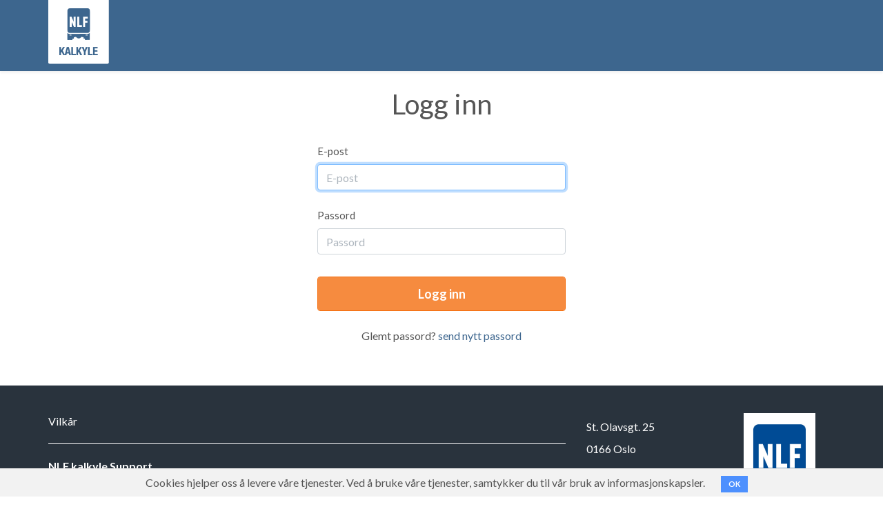

--- FILE ---
content_type: text/html; charset=utf-8
request_url: https://kalkyle.lastebil.no/users/sign_in
body_size: 7873
content:
<!DOCTYPE html>
<html xmlns='http://www.w3.org/1999/xhtml'>
<head>
<meta content='text/html; charset=utf-8' http-equiv='Content-Type'>
<meta content='IE=edge' http-equiv='X-UA-Compatible'>
<title>Kalkyle</title>
<link href='https://fonts.googleapis.com/css?family=Lato:400,700,300' rel='stylesheet' type='text/css'>
<link href='https://ajax.googleapis.com/ajax/libs/jqueryui/1.7.2/themes/smoothness/jquery-ui.css' rel='stylesheet' type='text/css'>
<meta content='sqhK//Oi0K/mu8cy68UyQ8sHuxMN445E61SzX2QdkXxwAXNVsei2XnTQgZbsWYrkaZWMl7iU+9h/CvTsA8dfpg==' id='authenticity-token' name='authenticity-token'>
<link rel="stylesheet" media="screen" href="/assets/no/application-bf31507537fc391f7e6069b26c37c055b3cf5b52e4ea814848e87773bdfbd052.css" />
<script src="/assets/application-0ce4a13d94d79de8a5d1e5f2a85adf51da14176554440b19fef3d96b9e2b173f.js"></script>
<script src="/packs/js/application-1fd17186c28e6520df2a.js"></script>

<script src='https://www.google.com/recaptcha/api.js?hl=nb'></script>
<!-- = javascript_include_tag "application", 'data-turbolinks-track': 'reload' -->
<!-- = javascript_include_tag "application", "bowser" -->
<!-- %link{:rel=>"stylesheet", :type=>"text/css", :href=>"/assets/print.css", :media=>"print"} -->
<script src="https://cdnjs.cloudflare.com/ajax/libs/crypto-js/3.1.2/rollups/hmac-sha256.js"></script>
<script src="https://cdnjs.cloudflare.com/ajax/libs/crypto-js/3.1.2/components/enc-base64-min.js"></script>

<link rel="stylesheet" href="https://unpkg.com/bootstrap-table@1.16.0/dist/bootstrap-table.min.css">
<script src="https://unpkg.com/bootstrap-table@1.16.0/dist/bootstrap-table.min.js"></script>

<script src="https://unpkg.com/bootstrap-table@1.16.0/dist/locale/bootstrap-table-sv-SE.js"></script>
<script src="https://unpkg.com/bootstrap-table@1.16.0/dist/locale/bootstrap-table-nb-NO.js"></script>

<script src='https://www.google.com/recaptcha/api.js?hl=sv'></script>


<!--[if lt IE 9]>
      <script src="https://oss.maxcdn.com/libs/html5shiv/3.7.0/html5shiv.js"></script>
      <script src="https://oss.maxcdn.com/libs/respond.js/1.4.2/respond.min.js"></script>
<![endif]-->

<meta name="csrf-param" content="authenticity_token" />
<meta name="csrf-token" content="gXI9JIYXuY67MK4Bk5NuMpXrncfOAtYO+wqOuB0I9RtD2wSOxF3ffylb6KWUD9aVN3mqQ3t1o5JvVMkLetI7wQ==" />
<link rel="shortcut icon" type="image/x-icon" href="/assets/no/favicon-4c6edb405288344d5202bd17c3940d4abf0bef25dab6796dd63f4dd61ef46e3d.ico" />
</head>
<body>
<turbo-frame id="modal-frame"></turbo-frame>
<turbo-frame id="video-modal-frame"></turbo-frame>
<div class='position-fixed bottom-0 right-0 p-3' id='toasts' style='z-index: 9999; right: 0; bottom: 0;'></div>
<div class='ie-notice bg-danger'>
<div class='container'>
<div class='row'>
<div class='col-md-12 text-center'>
<h4 class='text-white py-2'>
Internet Explorer is not supported. Consider opening website in Edge, Chrome or Firefox
</h4>
</div>
</div>
</div>
</div>
<div aria-hidden='true' aria-labelledby='myModalLabel' class='share_job sm-dialog modal fade' id='ShareJob' role='dialog' tabindex='-1'>
<div class='modal-dialog'>
<div class='modal-content'>
<div class='modal-header'>
<button aria-hidden='true' class='close' data-dismiss='modal' type='button'>&times;</button>
<myModalLabel>
<h1 class='modal-title'>Dela en kalkyl</h1>
</myModalLabel>
</div>
<div class='modal-body'>
<h2 class='field-title'>Dela med kalkyl med användare av SÅ Webbkalkyl genom att skriva deras e-post</h2>
<input autofocus class='share_job_text form-control' type='text'>
</div>
<div class='modal-footer'>
<button class='btn btn-default' data-dismiss='modal' type='button'>Avbryt</button>
<button class='btn btn-akeri share_job_ok' type='button'>OK</button>
</div>
</div>
</div>
</div>
<div class='black' style='display:none;'></div>
<div aria-hidden='true' aria-labelledby='myModalLabel' class='modal fade' data-backdrop='static' data-keyboard='false' id='ModalMd' role='dialog' tabindex='-1'>
<div class='modal-dialog modal-md new-modal-md-document' role='document'></div>
</div>

<div aria-hidden='true' aria-labelledby='myModalLabel' class='modal fade' data-backdrop='static' data-keyboard='false' id='ModalLg' role='dialog' tabindex='-1'>
<div class='modal-dialog modal-lg new-modal-lg-document' role='document'></div>
</div>

<div aria-hidden='true' aria-labelledby='myModalLabel' class='modal fade' data-backdrop='static' data-keyboard='false' id='ModalSm' role='dialog' tabindex='-1'>
<div class='modal-dialog modal-sm new-modal-sm-document' role='document'></div>
</div>


<navbar class='navbar navbar-expand-md navbar-dark navbar-blue p-0 shadow-sm'>
<div class='container'>
<a class="navbar-brand" href="/"><img style="margin-top:-15px;" src="/assets/no/kalkyle_home_logo-3ad31e2e88a08ab1e2fee39b29cee1906a91d05a7c7a4a9051e69d4fb154ea0e.png" />
</a><button aria-controls='navbarSupportedContent' aria-expanded='false' aria-label='Toggle navigation' class='navbar-toggler' data-target='#navbarSupportedContent' data-toggle='collapse' type='button'>
<span class='navbar-toggler-icon'></span>
</button>
<div class='collapse navbar-collapse navbar-right' id='navbarSupportedContent'>
<ul class='nav navbar-nav ml-auto'>
</ul>
</div>
</div>
</navbar>

<div class='container'>
<div class='row'>
</div>


</div>
<br>
<div class='container content'>
<form class="form-horizontal" id="new_user" data-turbo="false" action="/users/sign_in" accept-charset="UTF-8" method="post"><input name="utf8" type="hidden" value="&#x2713;" autocomplete="off" /><input type="hidden" name="authenticity_token" value="Qg7a+Ww3aRJIxdgsLlvV1kO9AgCLHvfmHJ22Ik7mJGOrGWPWu6HcT+OCJ9F/wpyLe4da85IxIBOFRLN3aJKaOw==" autocomplete="off" /><div class='row'>
<div class='col-md-12'>
<div class='h1 text-center'>
Logg inn
</div>
</div>
</div>
<br>
<div class='row'>
<div class='col-md-4 offset-md-4'>
<div class='form-group'>
<label for='email'>E-post</label>
<input class="form-control" placeholder="E-post" required="required" autofocus="autofocus" type="email" value="" name="user[email]" id="user_email" />
</div>
<div class='form-group mt-4'>
<label for='password'>Passord</label>
<input class="form-control" placeholder="Passord" required="required" autofocus="autofocus" type="password" name="user[password]" id="user_password" />
<button class='btn btn-orange btn-lg-local form-control mt-5' type='submit'>Logg inn</button>
<p class='text-center mt-4'>
Glemt passord?
<a href="/users/password/new">send nytt passord</a>
</p>
</div>
</div>
</div>
<div class='row'>
<div class='col-md-4 offset-md-4'></div>
</div>
<br>
<div class='row'>
<div class='col-md-12 text-center font-16'></div>
</div>
</form>
</div>

<div class='footer'>
<div class='container'>
<div class='row footer-padding'>
<div class='col-md-8'>
<div class='row'>
<div class='col-md-12'>
<a class="" href="/privacy">Vilkår</a>
</div>
</div>
<hr class='hr-light'>
<div class='row light-green-footer mb-4'>
<div class='col-md-6'>
<b>
NLF kalkyle Support
</b>
<div class='mt-2'></div>
M:
<a href="mailto:support@lastebil.no">support@lastebil.no</a>
<div class='mt-2'></div>
T:
415 44 100
</div>
<div class='col-md-6'></div>
</div>
</div>
<div class='col-md-4'>
<div class='row'>
<div class='col-md-7'>
<div class='mt-2'>
St. Olavsgt. 25
</div>
<div class='mt-2'></div>
 0166 Oslo
<div class='mt-4'></div>
T:
415 44 100
<div class='mt-2'></div>
M:
<a href="mailto:support@lastebil.no">support@lastebil.no</a>
</div>
<div class='col-md-5'>
<a target="_blank" href="https://lastebil.no/"><img height="140" src="/assets/no/nlf_footer_logo-15be4eef1a8d1c9c446705bb2543952b10d5c81369b92a7c096ff7af76f71a70.png" />
</a></div>
</div>
</div>
</div>
</div>
</div>
    <div class="cookies-eu js-cookies-eu" >
      <span class="cookies-eu-content-holder">Cookies hjelper oss å levere våre tjenester. Ved å bruke våre tjenester, samtykker du til vår bruk av informasjonskapsler.</span>
      <span class="cookies-eu-button-holder">
      <button class="cookies-eu-ok js-cookies-eu-ok"> OK </button>
      </span>
    </div>


</body>
<script>
  $(document).ready(function(){
      if(isIE()) {
          $('.ie-notice').show();
      }			
  });
  
  $('.support_popup').click(function(e){
      $('#SupportPopup').show()
      e.preventDefault();
  });
</script>
</html>


--- FILE ---
content_type: application/javascript
request_url: https://kalkyle.lastebil.no/packs/js/application-1fd17186c28e6520df2a.js
body_size: 176980
content:
/*! For license information please see application-1fd17186c28e6520df2a.js.LICENSE.txt */
!function(t){function e(e){for(var n,i,o=e[0],a=e[1],s=0,c=[];s<o.length;s++)i=o[s],Object.prototype.hasOwnProperty.call(r,i)&&r[i]&&c.push(r[i][0]),r[i]=0;for(n in a)Object.prototype.hasOwnProperty.call(a,n)&&(t[n]=a[n]);for(u&&u(e);c.length;)c.shift()()}var n={},r={0:0};function i(e){if(n[e])return n[e].exports;var r=n[e]={i:e,l:!1,exports:{}};return t[e].call(r.exports,r,r.exports,i),r.l=!0,r.exports}i.e=function(t){var e=[],n=r[t];if(0!==n)if(n)e.push(n[2]);else{var o=new Promise((function(e,i){n=r[t]=[e,i]}));e.push(n[2]=o);var a,s=document.createElement("script");s.charset="utf-8",s.timeout=120,i.nc&&s.setAttribute("nonce",i.nc),s.src=function(t){return i.p+"js/"+({2:"vendors~actioncable"}[t]||t)+"-"+{2:"dfce630acff3dcb707c8"}[t]+".chunk.js"}(t);var u=new Error;a=function(e){s.onerror=s.onload=null,clearTimeout(c);var n=r[t];if(0!==n){if(n){var i=e&&("load"===e.type?"missing":e.type),o=e&&e.target&&e.target.src;u.message="Loading chunk "+t+" failed.\n("+i+": "+o+")",u.name="ChunkLoadError",u.type=i,u.request=o,n[1](u)}r[t]=void 0}};var c=setTimeout((function(){a({type:"timeout",target:s})}),12e4);s.onerror=s.onload=a,document.head.appendChild(s)}return Promise.all(e)},i.m=t,i.c=n,i.d=function(t,e,n){i.o(t,e)||Object.defineProperty(t,e,{enumerable:!0,get:n})},i.r=function(t){"undefined"!==typeof Symbol&&Symbol.toStringTag&&Object.defineProperty(t,Symbol.toStringTag,{value:"Module"}),Object.defineProperty(t,"__esModule",{value:!0})},i.t=function(t,e){if(1&e&&(t=i(t)),8&e)return t;if(4&e&&"object"===typeof t&&t&&t.__esModule)return t;var n=Object.create(null);if(i.r(n),Object.defineProperty(n,"default",{enumerable:!0,value:t}),2&e&&"string"!=typeof t)for(var r in t)i.d(n,r,function(e){return t[e]}.bind(null,r));return n},i.n=function(t){var e=t&&t.__esModule?function(){return t.default}:function(){return t};return i.d(e,"a",e),e},i.o=function(t,e){return Object.prototype.hasOwnProperty.call(t,e)},i.p="/packs/",i.oe=function(t){throw console.error(t),t};var o=window.webpackJsonp=window.webpackJsonp||[],a=o.push.bind(o);o.push=e,o=o.slice();for(var s=0;s<o.length;s++)e(o[s]);var u=a;i(i.s=67)}([function(t,e,n){t.exports=n(10)},function(t,e,n){"use strict";n.d(e,"a",(function(){return st})),n.d(e,"b",(function(){return vt}));var r=n(0),i=n.n(r);function o(t){return o="function"==typeof Symbol&&"symbol"==typeof Symbol.iterator?function(t){return typeof t}:function(t){return t&&"function"==typeof Symbol&&t.constructor===Symbol&&t!==Symbol.prototype?"symbol":typeof t},o(t)}function a(t,e,n,r,i,o,a){try{var s=t[o](a),u=s.value}catch(P){return void n(P)}s.done?e(u):Promise.resolve(u).then(r,i)}function s(t){return function(t){if(Array.isArray(t))return m(t)}(t)||function(t){if("undefined"!==typeof Symbol&&null!=t[Symbol.iterator]||null!=t["@@iterator"])return Array.from(t)}(t)||y(t)||function(){throw new TypeError("Invalid attempt to spread non-iterable instance.\nIn order to be iterable, non-array objects must have a [Symbol.iterator]() method.")}()}function u(t,e){if("function"!==typeof e&&null!==e)throw new TypeError("Super expression must either be null or a function");t.prototype=Object.create(e&&e.prototype,{constructor:{value:t,writable:!0,configurable:!0}}),Object.defineProperty(t,"prototype",{writable:!1}),e&&c(t,e)}function c(t,e){return c=Object.setPrototypeOf||function(t,e){return t.__proto__=e,t},c(t,e)}function l(t){var e=function(){if("undefined"===typeof Reflect||!Reflect.construct)return!1;if(Reflect.construct.sham)return!1;if("function"===typeof Proxy)return!0;try{return Boolean.prototype.valueOf.call(Reflect.construct(Boolean,[],(function(){}))),!0}catch(t){return!1}}();return function(){var n,r=f(t);if(e){var i=f(this).constructor;n=Reflect.construct(r,arguments,i)}else n=r.apply(this,arguments);return h(this,n)}}function h(t,e){if(e&&("object"===o(e)||"function"===typeof e))return e;if(void 0!==e)throw new TypeError("Derived constructors may only return object or undefined");return function(t){if(void 0===t)throw new ReferenceError("this hasn't been initialised - super() hasn't been called");return t}(t)}function f(t){return f=Object.setPrototypeOf?Object.getPrototypeOf:function(t){return t.__proto__||Object.getPrototypeOf(t)},f(t)}function d(t,e){return function(t){if(Array.isArray(t))return t}(t)||function(t,e){var n=null==t?null:"undefined"!==typeof Symbol&&t[Symbol.iterator]||t["@@iterator"];if(null==n)return;var r,i,o=[],a=!0,s=!1;try{for(n=n.call(t);!(a=(r=n.next()).done)&&(o.push(r.value),!e||o.length!==e);a=!0);}catch(u){s=!0,i=u}finally{try{a||null==n.return||n.return()}finally{if(s)throw i}}return o}(t,e)||y(t,e)||function(){throw new TypeError("Invalid attempt to destructure non-iterable instance.\nIn order to be iterable, non-array objects must have a [Symbol.iterator]() method.")}()}function p(t,e,n){return e in t?Object.defineProperty(t,e,{value:n,enumerable:!0,configurable:!0,writable:!0}):t[e]=n,t}function v(t,e){var n="undefined"!==typeof Symbol&&t[Symbol.iterator]||t["@@iterator"];if(!n){if(Array.isArray(t)||(n=y(t))||e&&t&&"number"===typeof t.length){n&&(t=n);var r=0,i=function(){};return{s:i,n:function(){return r>=t.length?{done:!0}:{done:!1,value:t[r++]}},e:function(t){throw t},f:i}}throw new TypeError("Invalid attempt to iterate non-iterable instance.\nIn order to be iterable, non-array objects must have a [Symbol.iterator]() method.")}var o,a=!0,s=!1;return{s:function(){n=n.call(t)},n:function(){var t=n.next();return a=t.done,t},e:function(t){s=!0,o=t},f:function(){try{a||null==n.return||n.return()}finally{if(s)throw o}}}}function y(t,e){if(t){if("string"===typeof t)return m(t,e);var n=Object.prototype.toString.call(t).slice(8,-1);return"Object"===n&&t.constructor&&(n=t.constructor.name),"Map"===n||"Set"===n?Array.from(t):"Arguments"===n||/^(?:Ui|I)nt(?:8|16|32)(?:Clamped)?Array$/.test(n)?m(t,e):void 0}}function m(t,e){(null==e||e>t.length)&&(e=t.length);for(var n=0,r=new Array(e);n<e;n++)r[n]=t[n];return r}function g(t,e){if(!(t instanceof e))throw new TypeError("Cannot call a class as a function")}function b(t,e){for(var n=0;n<e.length;n++){var r=e[n];r.enumerable=r.enumerable||!1,r.configurable=!0,"value"in r&&(r.writable=!0),Object.defineProperty(t,r.key,r)}}function w(t,e,n){return e&&b(t.prototype,e),n&&b(t,n),Object.defineProperty(t,"prototype",{writable:!1}),t}var k=function(){function t(e,n,r){g(this,t),this.eventTarget=e,this.eventName=n,this.eventOptions=r,this.unorderedBindings=new Set}return w(t,[{key:"connect",value:function(){this.eventTarget.addEventListener(this.eventName,this,this.eventOptions)}},{key:"disconnect",value:function(){this.eventTarget.removeEventListener(this.eventName,this,this.eventOptions)}},{key:"bindingConnected",value:function(t){this.unorderedBindings.add(t)}},{key:"bindingDisconnected",value:function(t){this.unorderedBindings.delete(t)}},{key:"handleEvent",value:function(t){var e,n=function(t){if("immediatePropagationStopped"in t)return t;var e=t.stopImmediatePropagation;return Object.assign(t,{immediatePropagationStopped:!1,stopImmediatePropagation:function(){this.immediatePropagationStopped=!0,e.call(this)}})}(t),r=v(this.bindings);try{for(r.s();!(e=r.n()).done;){var i=e.value;if(n.immediatePropagationStopped)break;i.handleEvent(n)}}catch(o){r.e(o)}finally{r.f()}}},{key:"bindings",get:function(){return Array.from(this.unorderedBindings).sort((function(t,e){var n=t.index,r=e.index;return n<r?-1:n>r?1:0}))}}]),t}();var x=function(){function t(e){g(this,t),this.application=e,this.eventListenerMaps=new Map,this.started=!1}return w(t,[{key:"start",value:function(){this.started||(this.started=!0,this.eventListeners.forEach((function(t){return t.connect()})))}},{key:"stop",value:function(){this.started&&(this.started=!1,this.eventListeners.forEach((function(t){return t.disconnect()})))}},{key:"eventListeners",get:function(){return Array.from(this.eventListenerMaps.values()).reduce((function(t,e){return t.concat(Array.from(e.values()))}),[])}},{key:"bindingConnected",value:function(t){this.fetchEventListenerForBinding(t).bindingConnected(t)}},{key:"bindingDisconnected",value:function(t){this.fetchEventListenerForBinding(t).bindingDisconnected(t)}},{key:"handleError",value:function(t,e){var n=arguments.length>2&&void 0!==arguments[2]?arguments[2]:{};this.application.handleError(t,"Error ".concat(e),n)}},{key:"fetchEventListenerForBinding",value:function(t){var e=t.eventTarget,n=t.eventName,r=t.eventOptions;return this.fetchEventListener(e,n,r)}},{key:"fetchEventListener",value:function(t,e,n){var r=this.fetchEventListenerMapForEventTarget(t),i=this.cacheKey(e,n),o=r.get(i);return o||(o=this.createEventListener(t,e,n),r.set(i,o)),o}},{key:"createEventListener",value:function(t,e,n){var r=new k(t,e,n);return this.started&&r.connect(),r}},{key:"fetchEventListenerMapForEventTarget",value:function(t){var e=this.eventListenerMaps.get(t);return e||(e=new Map,this.eventListenerMaps.set(t,e)),e}},{key:"cacheKey",value:function(t,e){var n=[t];return Object.keys(e).sort().forEach((function(t){n.push("".concat(e[t]?"":"!").concat(t))})),n.join(":")}}]),t}(),_=/^((.+?)(@(window|document))?->)?(.+?)(#([^:]+?))(:(.+))?$/;function S(t){return"window"==t?window:"document"==t?document:void 0}function O(t){return t.replace(/(?:[_-])([a-z0-9])/g,(function(t,e){return e.toUpperCase()}))}function C(t){return t.charAt(0).toUpperCase()+t.slice(1)}function E(t){return t.replace(/([A-Z])/g,(function(t,e){return"-".concat(e.toLowerCase())}))}var A=function(){function t(e,n,r){g(this,t),this.element=e,this.index=n,this.eventTarget=r.eventTarget||e,this.eventName=r.eventName||function(t){var e=t.tagName.toLowerCase();if(e in T)return T[e](t)}(e)||P("missing event name"),this.eventOptions=r.eventOptions||{},this.identifier=r.identifier||P("missing identifier"),this.methodName=r.methodName||P("missing method name")}return w(t,[{key:"toString",value:function(){var t=this.eventTargetName?"@".concat(this.eventTargetName):"";return"".concat(this.eventName).concat(t,"->").concat(this.identifier,"#").concat(this.methodName)}},{key:"params",get:function(){return this.eventTarget instanceof Element?this.getParamsFromEventTargetAttributes(this.eventTarget):{}}},{key:"getParamsFromEventTargetAttributes",value:function(t){var e={},n=new RegExp("^data-".concat(this.identifier,"-(.+)-param$"));return Array.from(t.attributes).forEach((function(t){var r=t.name,i=t.value,o=r.match(n),a=o&&o[1];a&&Object.assign(e,p({},O(a),function(t){try{return JSON.parse(t)}catch(e){return t}}(i)))})),e}},{key:"eventTargetName",get:function(){return(t=this.eventTarget)==window?"window":t==document?"document":void 0;var t}}],[{key:"forToken",value:function(t){return new this(t.element,t.index,(e=t.content,{eventTarget:S((r=e.trim().match(_)||[])[4]),eventName:r[2],eventOptions:r[9]?(n=r[9],n.split(":").reduce((function(t,e){return Object.assign(t,p({},e.replace(/^!/,""),!/^!/.test(e)))}),{})):{},identifier:r[5],methodName:r[7]}));var e,n,r}}]),t}(),T={a:function(t){return"click"},button:function(t){return"click"},form:function(t){return"submit"},details:function(t){return"toggle"},input:function(t){return"submit"==t.getAttribute("type")?"click":"input"},select:function(t){return"change"},textarea:function(t){return"input"}};function P(t){throw new Error(t)}var R=function(){function t(e,n){g(this,t),this.context=e,this.action=n}return w(t,[{key:"index",get:function(){return this.action.index}},{key:"eventTarget",get:function(){return this.action.eventTarget}},{key:"eventOptions",get:function(){return this.action.eventOptions}},{key:"identifier",get:function(){return this.context.identifier}},{key:"handleEvent",value:function(t){this.willBeInvokedByEvent(t)&&this.invokeWithEvent(t)}},{key:"eventName",get:function(){return this.action.eventName}},{key:"method",get:function(){var t=this.controller[this.methodName];if("function"==typeof t)return t;throw new Error('Action "'.concat(this.action,'" references undefined method "').concat(this.methodName,'"'))}},{key:"invokeWithEvent",value:function(t){var e=t.target,n=t.currentTarget;try{var r=this.action.params,i=Object.assign(t,{params:r});this.method.call(this.controller,i),this.context.logDebugActivity(this.methodName,{event:t,target:e,currentTarget:n,action:this.methodName})}catch(P){var o={identifier:this.identifier,controller:this.controller,element:this.element,index:this.index,event:t};this.context.handleError(P,'invoking action "'.concat(this.action,'"'),o)}}},{key:"willBeInvokedByEvent",value:function(t){var e=t.target;return this.element===e||(e instanceof Element&&this.element.contains(e)?this.scope.containsElement(e):this.scope.containsElement(this.action.element))}},{key:"controller",get:function(){return this.context.controller}},{key:"methodName",get:function(){return this.action.methodName}},{key:"element",get:function(){return this.scope.element}},{key:"scope",get:function(){return this.context.scope}}]),t}(),M=function(){function t(e,n){var r=this;g(this,t),this.mutationObserverInit={attributes:!0,childList:!0,subtree:!0},this.element=e,this.started=!1,this.delegate=n,this.elements=new Set,this.mutationObserver=new MutationObserver((function(t){return r.processMutations(t)}))}return w(t,[{key:"start",value:function(){this.started||(this.started=!0,this.mutationObserver.observe(this.element,this.mutationObserverInit),this.refresh())}},{key:"pause",value:function(t){this.started&&(this.mutationObserver.disconnect(),this.started=!1),t(),this.started||(this.mutationObserver.observe(this.element,this.mutationObserverInit),this.started=!0)}},{key:"stop",value:function(){this.started&&(this.mutationObserver.takeRecords(),this.mutationObserver.disconnect(),this.started=!1)}},{key:"refresh",value:function(){if(this.started){for(var t=new Set(this.matchElementsInTree()),e=0,n=Array.from(this.elements);e<n.length;e++){var r=n[e];t.has(r)||this.removeElement(r)}for(var i=0,o=Array.from(t);i<o.length;i++){var a=o[i];this.addElement(a)}}}},{key:"processMutations",value:function(t){if(this.started){var e,n=v(t);try{for(n.s();!(e=n.n()).done;){var r=e.value;this.processMutation(r)}}catch(i){n.e(i)}finally{n.f()}}}},{key:"processMutation",value:function(t){"attributes"==t.type?this.processAttributeChange(t.target,t.attributeName):"childList"==t.type&&(this.processRemovedNodes(t.removedNodes),this.processAddedNodes(t.addedNodes))}},{key:"processAttributeChange",value:function(t,e){var n=t;this.elements.has(n)?this.delegate.elementAttributeChanged&&this.matchElement(n)?this.delegate.elementAttributeChanged(n,e):this.removeElement(n):this.matchElement(n)&&this.addElement(n)}},{key:"processRemovedNodes",value:function(t){for(var e=0,n=Array.from(t);e<n.length;e++){var r=n[e],i=this.elementFromNode(r);i&&this.processTree(i,this.removeElement)}}},{key:"processAddedNodes",value:function(t){for(var e=0,n=Array.from(t);e<n.length;e++){var r=n[e],i=this.elementFromNode(r);i&&this.elementIsActive(i)&&this.processTree(i,this.addElement)}}},{key:"matchElement",value:function(t){return this.delegate.matchElement(t)}},{key:"matchElementsInTree",value:function(){var t=arguments.length>0&&void 0!==arguments[0]?arguments[0]:this.element;return this.delegate.matchElementsInTree(t)}},{key:"processTree",value:function(t,e){var n,r=v(this.matchElementsInTree(t));try{for(r.s();!(n=r.n()).done;){var i=n.value;e.call(this,i)}}catch(o){r.e(o)}finally{r.f()}}},{key:"elementFromNode",value:function(t){if(t.nodeType==Node.ELEMENT_NODE)return t}},{key:"elementIsActive",value:function(t){return t.isConnected==this.element.isConnected&&this.element.contains(t)}},{key:"addElement",value:function(t){this.elements.has(t)||this.elementIsActive(t)&&(this.elements.add(t),this.delegate.elementMatched&&this.delegate.elementMatched(t))}},{key:"removeElement",value:function(t){this.elements.has(t)&&(this.elements.delete(t),this.delegate.elementUnmatched&&this.delegate.elementUnmatched(t))}}]),t}(),D=function(){function t(e,n,r){g(this,t),this.attributeName=n,this.delegate=r,this.elementObserver=new M(e,this)}return w(t,[{key:"element",get:function(){return this.elementObserver.element}},{key:"selector",get:function(){return"[".concat(this.attributeName,"]")}},{key:"start",value:function(){this.elementObserver.start()}},{key:"pause",value:function(t){this.elementObserver.pause(t)}},{key:"stop",value:function(){this.elementObserver.stop()}},{key:"refresh",value:function(){this.elementObserver.refresh()}},{key:"started",get:function(){return this.elementObserver.started}},{key:"matchElement",value:function(t){return t.hasAttribute(this.attributeName)}},{key:"matchElementsInTree",value:function(t){var e=this.matchElement(t)?[t]:[],n=Array.from(t.querySelectorAll(this.selector));return e.concat(n)}},{key:"elementMatched",value:function(t){this.delegate.elementMatchedAttribute&&this.delegate.elementMatchedAttribute(t,this.attributeName)}},{key:"elementUnmatched",value:function(t){this.delegate.elementUnmatchedAttribute&&this.delegate.elementUnmatchedAttribute(t,this.attributeName)}},{key:"elementAttributeChanged",value:function(t,e){this.delegate.elementAttributeValueChanged&&this.attributeName==e&&this.delegate.elementAttributeValueChanged(t,e)}}]),t}(),L=function(){function t(e,n){var r=this;g(this,t),this.element=e,this.delegate=n,this.started=!1,this.stringMap=new Map,this.mutationObserver=new MutationObserver((function(t){return r.processMutations(t)}))}return w(t,[{key:"start",value:function(){this.started||(this.started=!0,this.mutationObserver.observe(this.element,{attributes:!0,attributeOldValue:!0}),this.refresh())}},{key:"stop",value:function(){this.started&&(this.mutationObserver.takeRecords(),this.mutationObserver.disconnect(),this.started=!1)}},{key:"refresh",value:function(){if(this.started){var t,e=v(this.knownAttributeNames);try{for(e.s();!(t=e.n()).done;){var n=t.value;this.refreshAttribute(n,null)}}catch(r){e.e(r)}finally{e.f()}}}},{key:"processMutations",value:function(t){if(this.started){var e,n=v(t);try{for(n.s();!(e=n.n()).done;){var r=e.value;this.processMutation(r)}}catch(i){n.e(i)}finally{n.f()}}}},{key:"processMutation",value:function(t){var e=t.attributeName;e&&this.refreshAttribute(e,t.oldValue)}},{key:"refreshAttribute",value:function(t,e){var n=this.delegate.getStringMapKeyForAttribute(t);if(null!=n){this.stringMap.has(t)||this.stringMapKeyAdded(n,t);var r=this.element.getAttribute(t);if(this.stringMap.get(t)!=r&&this.stringMapValueChanged(r,n,e),null==r){var i=this.stringMap.get(t);this.stringMap.delete(t),i&&this.stringMapKeyRemoved(n,t,i)}else this.stringMap.set(t,r)}}},{key:"stringMapKeyAdded",value:function(t,e){this.delegate.stringMapKeyAdded&&this.delegate.stringMapKeyAdded(t,e)}},{key:"stringMapValueChanged",value:function(t,e,n){this.delegate.stringMapValueChanged&&this.delegate.stringMapValueChanged(t,e,n)}},{key:"stringMapKeyRemoved",value:function(t,e,n){this.delegate.stringMapKeyRemoved&&this.delegate.stringMapKeyRemoved(t,e,n)}},{key:"knownAttributeNames",get:function(){return Array.from(new Set(this.currentAttributeNames.concat(this.recordedAttributeNames)))}},{key:"currentAttributeNames",get:function(){return Array.from(this.element.attributes).map((function(t){return t.name}))}},{key:"recordedAttributeNames",get:function(){return Array.from(this.stringMap.keys())}}]),t}();function j(t,e,n){I(t,e).add(n)}function F(t,e,n){I(t,e).delete(n),function(t,e){var n=t.get(e);null!=n&&0==n.size&&t.delete(e)}(t,e)}function I(t,e){var n=t.get(e);return n||(n=new Set,t.set(e,n)),n}var N=function(){function t(){g(this,t),this.valuesByKey=new Map}return w(t,[{key:"keys",get:function(){return Array.from(this.valuesByKey.keys())}},{key:"values",get:function(){return Array.from(this.valuesByKey.values()).reduce((function(t,e){return t.concat(Array.from(e))}),[])}},{key:"size",get:function(){return Array.from(this.valuesByKey.values()).reduce((function(t,e){return t+e.size}),0)}},{key:"add",value:function(t,e){j(this.valuesByKey,t,e)}},{key:"delete",value:function(t,e){F(this.valuesByKey,t,e)}},{key:"has",value:function(t,e){var n=this.valuesByKey.get(t);return null!=n&&n.has(e)}},{key:"hasKey",value:function(t){return this.valuesByKey.has(t)}},{key:"hasValue",value:function(t){return Array.from(this.valuesByKey.values()).some((function(e){return e.has(t)}))}},{key:"getValuesForKey",value:function(t){var e=this.valuesByKey.get(t);return e?Array.from(e):[]}},{key:"getKeysForValue",value:function(t){return Array.from(this.valuesByKey).filter((function(e){var n=d(e,2);n[0];return n[1].has(t)})).map((function(t){var e=d(t,2),n=e[0];e[1];return n}))}}]),t}(),B=function(){function t(e,n,r){g(this,t),this.attributeObserver=new D(e,n,this),this.delegate=r,this.tokensByElement=new N}return w(t,[{key:"started",get:function(){return this.attributeObserver.started}},{key:"start",value:function(){this.attributeObserver.start()}},{key:"pause",value:function(t){this.attributeObserver.pause(t)}},{key:"stop",value:function(){this.attributeObserver.stop()}},{key:"refresh",value:function(){this.attributeObserver.refresh()}},{key:"element",get:function(){return this.attributeObserver.element}},{key:"attributeName",get:function(){return this.attributeObserver.attributeName}},{key:"elementMatchedAttribute",value:function(t){this.tokensMatched(this.readTokensForElement(t))}},{key:"elementAttributeValueChanged",value:function(t){var e=d(this.refreshTokensForElement(t),2),n=e[0],r=e[1];this.tokensUnmatched(n),this.tokensMatched(r)}},{key:"elementUnmatchedAttribute",value:function(t){this.tokensUnmatched(this.tokensByElement.getValuesForKey(t))}},{key:"tokensMatched",value:function(t){var e=this;t.forEach((function(t){return e.tokenMatched(t)}))}},{key:"tokensUnmatched",value:function(t){var e=this;t.forEach((function(t){return e.tokenUnmatched(t)}))}},{key:"tokenMatched",value:function(t){this.delegate.tokenMatched(t),this.tokensByElement.add(t.element,t)}},{key:"tokenUnmatched",value:function(t){this.delegate.tokenUnmatched(t),this.tokensByElement.delete(t.element,t)}},{key:"refreshTokensForElement",value:function(t){var e,n,r,i=this.tokensByElement.getValuesForKey(t),o=this.readTokensForElement(t),a=(e=i,n=o,r=Math.max(e.length,n.length),Array.from({length:r},(function(t,r){return[e[r],n[r]]}))).findIndex((function(t){var e=d(t,2);return!function(t,e){return t&&e&&t.index==e.index&&t.content==e.content}(e[0],e[1])}));return-1==a?[[],[]]:[i.slice(a),o.slice(a)]}},{key:"readTokensForElement",value:function(t){var e=this.attributeName;return function(t,e,n){return t.trim().split(/\s+/).filter((function(t){return t.length})).map((function(t,r){return{element:e,attributeName:n,content:t,index:r}}))}(t.getAttribute(e)||"",t,e)}}]),t}();var H=function(){function t(e,n,r){g(this,t),this.tokenListObserver=new B(e,n,this),this.delegate=r,this.parseResultsByToken=new WeakMap,this.valuesByTokenByElement=new WeakMap}return w(t,[{key:"started",get:function(){return this.tokenListObserver.started}},{key:"start",value:function(){this.tokenListObserver.start()}},{key:"stop",value:function(){this.tokenListObserver.stop()}},{key:"refresh",value:function(){this.tokenListObserver.refresh()}},{key:"element",get:function(){return this.tokenListObserver.element}},{key:"attributeName",get:function(){return this.tokenListObserver.attributeName}},{key:"tokenMatched",value:function(t){var e=t.element,n=this.fetchParseResultForToken(t).value;n&&(this.fetchValuesByTokenForElement(e).set(t,n),this.delegate.elementMatchedValue(e,n))}},{key:"tokenUnmatched",value:function(t){var e=t.element,n=this.fetchParseResultForToken(t).value;n&&(this.fetchValuesByTokenForElement(e).delete(t),this.delegate.elementUnmatchedValue(e,n))}},{key:"fetchParseResultForToken",value:function(t){var e=this.parseResultsByToken.get(t);return e||(e=this.parseToken(t),this.parseResultsByToken.set(t,e)),e}},{key:"fetchValuesByTokenForElement",value:function(t){var e=this.valuesByTokenByElement.get(t);return e||(e=new Map,this.valuesByTokenByElement.set(t,e)),e}},{key:"parseToken",value:function(t){try{return{value:this.delegate.parseValueForToken(t)}}catch(P){return{error:P}}}}]),t}(),V=function(){function t(e,n){g(this,t),this.context=e,this.delegate=n,this.bindingsByAction=new Map}return w(t,[{key:"start",value:function(){this.valueListObserver||(this.valueListObserver=new H(this.element,this.actionAttribute,this),this.valueListObserver.start())}},{key:"stop",value:function(){this.valueListObserver&&(this.valueListObserver.stop(),delete this.valueListObserver,this.disconnectAllActions())}},{key:"element",get:function(){return this.context.element}},{key:"identifier",get:function(){return this.context.identifier}},{key:"actionAttribute",get:function(){return this.schema.actionAttribute}},{key:"schema",get:function(){return this.context.schema}},{key:"bindings",get:function(){return Array.from(this.bindingsByAction.values())}},{key:"connectAction",value:function(t){var e=new R(this.context,t);this.bindingsByAction.set(t,e),this.delegate.bindingConnected(e)}},{key:"disconnectAction",value:function(t){var e=this.bindingsByAction.get(t);e&&(this.bindingsByAction.delete(t),this.delegate.bindingDisconnected(e))}},{key:"disconnectAllActions",value:function(){var t=this;this.bindings.forEach((function(e){return t.delegate.bindingDisconnected(e)})),this.bindingsByAction.clear()}},{key:"parseValueForToken",value:function(t){var e=A.forToken(t);if(e.identifier==this.identifier)return e}},{key:"elementMatchedValue",value:function(t,e){this.connectAction(e)}},{key:"elementUnmatchedValue",value:function(t,e){this.disconnectAction(e)}}]),t}(),W=function(){function t(e,n){g(this,t),this.context=e,this.receiver=n,this.stringMapObserver=new L(this.element,this),this.valueDescriptorMap=this.controller.valueDescriptorMap,this.invokeChangedCallbacksForDefaultValues()}return w(t,[{key:"start",value:function(){this.stringMapObserver.start()}},{key:"stop",value:function(){this.stringMapObserver.stop()}},{key:"element",get:function(){return this.context.element}},{key:"controller",get:function(){return this.context.controller}},{key:"getStringMapKeyForAttribute",value:function(t){if(t in this.valueDescriptorMap)return this.valueDescriptorMap[t].name}},{key:"stringMapKeyAdded",value:function(t,e){var n=this.valueDescriptorMap[e];this.hasValue(t)||this.invokeChangedCallback(t,n.writer(this.receiver[t]),n.writer(n.defaultValue))}},{key:"stringMapValueChanged",value:function(t,e,n){var r=this.valueDescriptorNameMap[e];null!==t&&(null===n&&(n=r.writer(r.defaultValue)),this.invokeChangedCallback(e,t,n))}},{key:"stringMapKeyRemoved",value:function(t,e,n){var r=this.valueDescriptorNameMap[t];this.hasValue(t)?this.invokeChangedCallback(t,r.writer(this.receiver[t]),n):this.invokeChangedCallback(t,r.writer(r.defaultValue),n)}},{key:"invokeChangedCallbacksForDefaultValues",value:function(){var t,e=v(this.valueDescriptors);try{for(e.s();!(t=e.n()).done;){var n=t.value,r=n.key,i=n.name,o=n.defaultValue,a=n.writer;void 0==o||this.controller.data.has(r)||this.invokeChangedCallback(i,a(o),void 0)}}catch(s){e.e(s)}finally{e.f()}}},{key:"invokeChangedCallback",value:function(t,e,n){var r="".concat(t,"Changed"),i=this.receiver[r];if("function"==typeof i){var o=this.valueDescriptorNameMap[t],a=o.reader(e),s=n;n&&(s=o.reader(n)),i.call(this.receiver,a,s)}}},{key:"valueDescriptors",get:function(){var t=this.valueDescriptorMap;return Object.keys(t).map((function(e){return t[e]}))}},{key:"valueDescriptorNameMap",get:function(){var t=this,e={};return Object.keys(this.valueDescriptorMap).forEach((function(n){var r=t.valueDescriptorMap[n];e[r.name]=r})),e}},{key:"hasValue",value:function(t){var e=this.valueDescriptorNameMap[t],n="has".concat(C(e.name));return this.receiver[n]}}]),t}(),z=function(){function t(e,n){g(this,t),this.context=e,this.delegate=n,this.targetsByName=new N}return w(t,[{key:"start",value:function(){this.tokenListObserver||(this.tokenListObserver=new B(this.element,this.attributeName,this),this.tokenListObserver.start())}},{key:"stop",value:function(){this.tokenListObserver&&(this.disconnectAllTargets(),this.tokenListObserver.stop(),delete this.tokenListObserver)}},{key:"tokenMatched",value:function(t){var e=t.element,n=t.content;this.scope.containsElement(e)&&this.connectTarget(e,n)}},{key:"tokenUnmatched",value:function(t){var e=t.element,n=t.content;this.disconnectTarget(e,n)}},{key:"connectTarget",value:function(t,e){var n,r=this;this.targetsByName.has(e,t)||(this.targetsByName.add(e,t),null===(n=this.tokenListObserver)||void 0===n||n.pause((function(){return r.delegate.targetConnected(t,e)})))}},{key:"disconnectTarget",value:function(t,e){var n,r=this;this.targetsByName.has(e,t)&&(this.targetsByName.delete(e,t),null===(n=this.tokenListObserver)||void 0===n||n.pause((function(){return r.delegate.targetDisconnected(t,e)})))}},{key:"disconnectAllTargets",value:function(){var t,e=v(this.targetsByName.keys);try{for(e.s();!(t=e.n()).done;){var n,r=t.value,i=v(this.targetsByName.getValuesForKey(r));try{for(i.s();!(n=i.n()).done;){var o=n.value;this.disconnectTarget(o,r)}}catch(a){i.e(a)}finally{i.f()}}}catch(a){e.e(a)}finally{e.f()}}},{key:"attributeName",get:function(){return"data-".concat(this.context.identifier,"-target")}},{key:"element",get:function(){return this.context.element}},{key:"scope",get:function(){return this.context.scope}}]),t}(),q=function(){function t(e,n){var r=this;g(this,t),this.logDebugActivity=function(t){var e=arguments.length>1&&void 0!==arguments[1]?arguments[1]:{},n=r.identifier,i=r.controller,o=r.element;e=Object.assign({identifier:n,controller:i,element:o},e),r.application.logDebugActivity(r.identifier,t,e)},this.module=e,this.scope=n,this.controller=new e.controllerConstructor(this),this.bindingObserver=new V(this,this.dispatcher),this.valueObserver=new W(this,this.controller),this.targetObserver=new z(this,this);try{this.controller.initialize(),this.logDebugActivity("initialize")}catch(P){this.handleError(P,"initializing controller")}}return w(t,[{key:"connect",value:function(){this.bindingObserver.start(),this.valueObserver.start(),this.targetObserver.start();try{this.controller.connect(),this.logDebugActivity("connect")}catch(P){this.handleError(P,"connecting controller")}}},{key:"disconnect",value:function(){try{this.controller.disconnect(),this.logDebugActivity("disconnect")}catch(P){this.handleError(P,"disconnecting controller")}this.targetObserver.stop(),this.valueObserver.stop(),this.bindingObserver.stop()}},{key:"application",get:function(){return this.module.application}},{key:"identifier",get:function(){return this.module.identifier}},{key:"schema",get:function(){return this.application.schema}},{key:"dispatcher",get:function(){return this.application.dispatcher}},{key:"element",get:function(){return this.scope.element}},{key:"parentElement",get:function(){return this.element.parentElement}},{key:"handleError",value:function(t,e){var n=arguments.length>2&&void 0!==arguments[2]?arguments[2]:{},r=this.identifier,i=this.controller,o=this.element;n=Object.assign({identifier:r,controller:i,element:o},n),this.application.handleError(t,"Error ".concat(e),n)}},{key:"targetConnected",value:function(t,e){this.invokeControllerMethod("".concat(e,"TargetConnected"),t)}},{key:"targetDisconnected",value:function(t,e){this.invokeControllerMethod("".concat(e,"TargetDisconnected"),t)}},{key:"invokeControllerMethod",value:function(t){var e=this.controller;if("function"==typeof e[t]){for(var n=arguments.length,r=new Array(n>1?n-1:0),i=1;i<n;i++)r[i-1]=arguments[i];e[t].apply(e,r)}}}]),t}();function U(t,e){var n=$(t);return Array.from(n.reduce((function(t,n){return function(t,e){var n=t[e];return Array.isArray(n)?n:[]}(n,e).forEach((function(e){return t.add(e)})),t}),new Set))}function Y(t,e){return $(t).reduce((function(t,n){return t.push.apply(t,s(function(t,e){var n=t[e];return n?Object.keys(n).map((function(t){return[t,n[t]]})):[]}(n,e))),t}),[])}function $(t){for(var e=[];t;)e.push(t),t=Object.getPrototypeOf(t);return e.reverse()}function K(t){return function(t,e){var n=J(t),r=function(t,e){return X(e).reduce((function(n,r){var i=function(t,e,n){var r=Object.getOwnPropertyDescriptor(t,n);if(!r||!("value"in r)){var i=Object.getOwnPropertyDescriptor(e,n).value;return r&&(i.get=r.get||i.get,i.set=r.set||i.set),i}}(t,e,r);return i&&Object.assign(n,p({},r,i)),n}),{})}(t.prototype,e);return Object.defineProperties(n.prototype,r),n}(t,function(t){return U(t,"blessings").reduce((function(e,n){var r=n(t);for(var i in r){var o=e[i]||{};e[i]=Object.assign(o,r[i])}return e}),{})}(t))}var X="function"==typeof Object.getOwnPropertySymbols?function(t){return[].concat(s(Object.getOwnPropertyNames(t)),s(Object.getOwnPropertySymbols(t)))}:Object.getOwnPropertyNames,J=function(){function t(t){function e(){return Reflect.construct(t,arguments,this instanceof e?this.constructor:void 0)}return e.prototype=Object.create(t.prototype,{constructor:{value:e}}),Reflect.setPrototypeOf(e,t),e}try{return(e=t((function(){this.a.call(this)}))).prototype.a=function(){},new e,t}catch(P){return function(t){return function(t){u(n,t);var e=l(n);function n(){return g(this,n),e.apply(this,arguments)}return w(n)}(t)}}var e}();var G=function(){function t(e,n){g(this,t),this.application=e,this.definition=function(t){return{identifier:t.identifier,controllerConstructor:K(t.controllerConstructor)}}(n),this.contextsByScope=new WeakMap,this.connectedContexts=new Set}return w(t,[{key:"identifier",get:function(){return this.definition.identifier}},{key:"controllerConstructor",get:function(){return this.definition.controllerConstructor}},{key:"contexts",get:function(){return Array.from(this.connectedContexts)}},{key:"connectContextForScope",value:function(t){var e=this.fetchContextForScope(t);this.connectedContexts.add(e),e.connect()}},{key:"disconnectContextForScope",value:function(t){var e=this.contextsByScope.get(t);e&&(this.connectedContexts.delete(e),e.disconnect())}},{key:"fetchContextForScope",value:function(t){var e=this.contextsByScope.get(t);return e||(e=new q(this,t),this.contextsByScope.set(t,e)),e}}]),t}(),Q=function(){function t(e){g(this,t),this.scope=e}return w(t,[{key:"has",value:function(t){return this.data.has(this.getDataKey(t))}},{key:"get",value:function(t){return this.getAll(t)[0]}},{key:"getAll",value:function(t){var e=this.data.get(this.getDataKey(t))||"";return e.match(/[^\s]+/g)||[]}},{key:"getAttributeName",value:function(t){return this.data.getAttributeNameForKey(this.getDataKey(t))}},{key:"getDataKey",value:function(t){return"".concat(t,"-class")}},{key:"data",get:function(){return this.scope.data}}]),t}(),Z=function(){function t(e){g(this,t),this.scope=e}return w(t,[{key:"element",get:function(){return this.scope.element}},{key:"identifier",get:function(){return this.scope.identifier}},{key:"get",value:function(t){var e=this.getAttributeNameForKey(t);return this.element.getAttribute(e)}},{key:"set",value:function(t,e){var n=this.getAttributeNameForKey(t);return this.element.setAttribute(n,e),this.get(t)}},{key:"has",value:function(t){var e=this.getAttributeNameForKey(t);return this.element.hasAttribute(e)}},{key:"delete",value:function(t){if(this.has(t)){var e=this.getAttributeNameForKey(t);return this.element.removeAttribute(e),!0}return!1}},{key:"getAttributeNameForKey",value:function(t){return"data-".concat(this.identifier,"-").concat(E(t))}}]),t}(),tt=function(){function t(e){g(this,t),this.warnedKeysByObject=new WeakMap,this.logger=e}return w(t,[{key:"warn",value:function(t,e,n){var r=this.warnedKeysByObject.get(t);r||(r=new Set,this.warnedKeysByObject.set(t,r)),r.has(e)||(r.add(e),this.logger.warn(n,t))}}]),t}();function et(t,e){return"[".concat(t,'~="').concat(e,'"]')}var nt=function(){function t(e){g(this,t),this.scope=e}return w(t,[{key:"element",get:function(){return this.scope.element}},{key:"identifier",get:function(){return this.scope.identifier}},{key:"schema",get:function(){return this.scope.schema}},{key:"has",value:function(t){return null!=this.find(t)}},{key:"find",value:function(){for(var t=this,e=arguments.length,n=new Array(e),r=0;r<e;r++)n[r]=arguments[r];return n.reduce((function(e,n){return e||t.findTarget(n)||t.findLegacyTarget(n)}),void 0)}},{key:"findAll",value:function(){for(var t=this,e=arguments.length,n=new Array(e),r=0;r<e;r++)n[r]=arguments[r];return n.reduce((function(e,n){return[].concat(s(e),s(t.findAllTargets(n)),s(t.findAllLegacyTargets(n)))}),[])}},{key:"findTarget",value:function(t){var e=this.getSelectorForTargetName(t);return this.scope.findElement(e)}},{key:"findAllTargets",value:function(t){var e=this.getSelectorForTargetName(t);return this.scope.findAllElements(e)}},{key:"getSelectorForTargetName",value:function(t){return et(this.schema.targetAttributeForScope(this.identifier),t)}},{key:"findLegacyTarget",value:function(t){var e=this.getLegacySelectorForTargetName(t);return this.deprecate(this.scope.findElement(e),t)}},{key:"findAllLegacyTargets",value:function(t){var e=this,n=this.getLegacySelectorForTargetName(t);return this.scope.findAllElements(n).map((function(n){return e.deprecate(n,t)}))}},{key:"getLegacySelectorForTargetName",value:function(t){var e="".concat(this.identifier,".").concat(t);return et(this.schema.targetAttribute,e)}},{key:"deprecate",value:function(t,e){if(t){var n=this.identifier,r=this.schema.targetAttribute,i=this.schema.targetAttributeForScope(n);this.guide.warn(t,"target:".concat(e),"Please replace ".concat(r,'="').concat(n,".").concat(e,'" with ').concat(i,'="').concat(e,'". ')+"The ".concat(r," attribute is deprecated and will be removed in a future version of Stimulus."))}return t}},{key:"guide",get:function(){return this.scope.guide}}]),t}(),rt=function(){function t(e,n,r,i){var o=this;g(this,t),this.targets=new nt(this),this.classes=new Q(this),this.data=new Z(this),this.containsElement=function(t){return t.closest(o.controllerSelector)===o.element},this.schema=e,this.element=n,this.identifier=r,this.guide=new tt(i)}return w(t,[{key:"findElement",value:function(t){return this.element.matches(t)?this.element:this.queryElements(t).find(this.containsElement)}},{key:"findAllElements",value:function(t){return[].concat(s(this.element.matches(t)?[this.element]:[]),s(this.queryElements(t).filter(this.containsElement)))}},{key:"queryElements",value:function(t){return Array.from(this.element.querySelectorAll(t))}},{key:"controllerSelector",get:function(){return et(this.schema.controllerAttribute,this.identifier)}}]),t}(),it=function(){function t(e,n,r){g(this,t),this.element=e,this.schema=n,this.delegate=r,this.valueListObserver=new H(this.element,this.controllerAttribute,this),this.scopesByIdentifierByElement=new WeakMap,this.scopeReferenceCounts=new WeakMap}return w(t,[{key:"start",value:function(){this.valueListObserver.start()}},{key:"stop",value:function(){this.valueListObserver.stop()}},{key:"controllerAttribute",get:function(){return this.schema.controllerAttribute}},{key:"parseValueForToken",value:function(t){var e=t.element,n=t.content,r=this.fetchScopesByIdentifierForElement(e),i=r.get(n);return i||(i=this.delegate.createScopeForElementAndIdentifier(e,n),r.set(n,i)),i}},{key:"elementMatchedValue",value:function(t,e){var n=(this.scopeReferenceCounts.get(e)||0)+1;this.scopeReferenceCounts.set(e,n),1==n&&this.delegate.scopeConnected(e)}},{key:"elementUnmatchedValue",value:function(t,e){var n=this.scopeReferenceCounts.get(e);n&&(this.scopeReferenceCounts.set(e,n-1),1==n&&this.delegate.scopeDisconnected(e))}},{key:"fetchScopesByIdentifierForElement",value:function(t){var e=this.scopesByIdentifierByElement.get(t);return e||(e=new Map,this.scopesByIdentifierByElement.set(t,e)),e}}]),t}(),ot=function(){function t(e){g(this,t),this.application=e,this.scopeObserver=new it(this.element,this.schema,this),this.scopesByIdentifier=new N,this.modulesByIdentifier=new Map}return w(t,[{key:"element",get:function(){return this.application.element}},{key:"schema",get:function(){return this.application.schema}},{key:"logger",get:function(){return this.application.logger}},{key:"controllerAttribute",get:function(){return this.schema.controllerAttribute}},{key:"modules",get:function(){return Array.from(this.modulesByIdentifier.values())}},{key:"contexts",get:function(){return this.modules.reduce((function(t,e){return t.concat(e.contexts)}),[])}},{key:"start",value:function(){this.scopeObserver.start()}},{key:"stop",value:function(){this.scopeObserver.stop()}},{key:"loadDefinition",value:function(t){this.unloadIdentifier(t.identifier);var e=new G(this.application,t);this.connectModule(e)}},{key:"unloadIdentifier",value:function(t){var e=this.modulesByIdentifier.get(t);e&&this.disconnectModule(e)}},{key:"getContextForElementAndIdentifier",value:function(t,e){var n=this.modulesByIdentifier.get(e);if(n)return n.contexts.find((function(e){return e.element==t}))}},{key:"handleError",value:function(t,e,n){this.application.handleError(t,e,n)}},{key:"createScopeForElementAndIdentifier",value:function(t,e){return new rt(this.schema,t,e,this.logger)}},{key:"scopeConnected",value:function(t){this.scopesByIdentifier.add(t.identifier,t);var e=this.modulesByIdentifier.get(t.identifier);e&&e.connectContextForScope(t)}},{key:"scopeDisconnected",value:function(t){this.scopesByIdentifier.delete(t.identifier,t);var e=this.modulesByIdentifier.get(t.identifier);e&&e.disconnectContextForScope(t)}},{key:"connectModule",value:function(t){this.modulesByIdentifier.set(t.identifier,t),this.scopesByIdentifier.getValuesForKey(t.identifier).forEach((function(e){return t.connectContextForScope(e)}))}},{key:"disconnectModule",value:function(t){this.modulesByIdentifier.delete(t.identifier),this.scopesByIdentifier.getValuesForKey(t.identifier).forEach((function(e){return t.disconnectContextForScope(e)}))}}]),t}(),at={controllerAttribute:"data-controller",actionAttribute:"data-action",targetAttribute:"data-target",targetAttributeForScope:function(t){return"data-".concat(t,"-target")}},st=function(){function t(){var e=this,n=arguments.length>0&&void 0!==arguments[0]?arguments[0]:document.documentElement,r=arguments.length>1&&void 0!==arguments[1]?arguments[1]:at;g(this,t),this.logger=console,this.debug=!1,this.logDebugActivity=function(t,n){var r=arguments.length>2&&void 0!==arguments[2]?arguments[2]:{};e.debug&&e.logFormattedMessage(t,n,r)},this.element=n,this.schema=r,this.dispatcher=new x(this),this.router=new ot(this)}var e,n;return w(t,[{key:"start",value:(e=i.a.mark((function t(){return i.a.wrap((function(t){for(;;)switch(t.prev=t.next){case 0:return t.next=2,new Promise((function(t){"loading"==document.readyState?document.addEventListener("DOMContentLoaded",(function(){return t()})):t()}));case 2:this.logDebugActivity("application","starting"),this.dispatcher.start(),this.router.start(),this.logDebugActivity("application","start");case 6:case"end":return t.stop()}}),t,this)})),n=function(){var t=this,n=arguments;return new Promise((function(r,i){var o=e.apply(t,n);function s(t){a(o,r,i,s,u,"next",t)}function u(t){a(o,r,i,s,u,"throw",t)}s(void 0)}))},function(){return n.apply(this,arguments)})},{key:"stop",value:function(){this.logDebugActivity("application","stopping"),this.dispatcher.stop(),this.router.stop(),this.logDebugActivity("application","stop")}},{key:"register",value:function(t,e){e.shouldLoad&&this.load({identifier:t,controllerConstructor:e})}},{key:"load",value:function(t){for(var e=this,n=arguments.length,r=new Array(n>1?n-1:0),i=1;i<n;i++)r[i-1]=arguments[i];var o=Array.isArray(t)?t:[t].concat(r);o.forEach((function(t){return e.router.loadDefinition(t)}))}},{key:"unload",value:function(t){for(var e=this,n=arguments.length,r=new Array(n>1?n-1:0),i=1;i<n;i++)r[i-1]=arguments[i];var o=Array.isArray(t)?t:[t].concat(r);o.forEach((function(t){return e.router.unloadIdentifier(t)}))}},{key:"controllers",get:function(){return this.router.contexts.map((function(t){return t.controller}))}},{key:"getControllerForElementAndIdentifier",value:function(t,e){var n=this.router.getContextForElementAndIdentifier(t,e);return n?n.controller:null}},{key:"handleError",value:function(t,e,n){var r;this.logger.error("%s\n\n%o\n\n%o",e,t,n),null===(r=window.onerror)||void 0===r||r.call(window,e,"",0,0,t)}},{key:"logFormattedMessage",value:function(t,e){var n=arguments.length>2&&void 0!==arguments[2]?arguments[2]:{};n=Object.assign({application:this},n),this.logger.groupCollapsed("".concat(t," #").concat(e)),this.logger.log("details:",Object.assign({},n)),this.logger.groupEnd()}}],[{key:"start",value:function(e,n){var r=new t(e,n);return r.start(),r}}]),t}();function ut(t){var e=d(t,2);return function(t,e){var n="".concat(E(t),"-value"),r=function(t){var e=function(t){var e=ct(t.type);if(e){var n=lt(t.default);if(e!==n)throw new Error('Type "'.concat(e,'" must match the type of the default value. Given default value: "').concat(t.default,'" as "').concat(n,'"'));return e}}(t),n=lt(t),r=ct(t),i=e||n||r;if(i)return i;throw new Error('Unknown value type "'.concat(t,'"'))}(e);return{type:r,key:n,name:O(n),get defaultValue(){return function(t){var e=ct(t);if(e)return ht[e];var n=t.default;return void 0!==n?n:t}(e)},get hasCustomDefaultValue(){return void 0!==lt(e)},reader:ft[r],writer:dt[r]||dt.default}}(e[0],e[1])}function ct(t){switch(t){case Array:return"array";case Boolean:return"boolean";case Number:return"number";case Object:return"object";case String:return"string"}}function lt(t){switch(o(t)){case"boolean":return"boolean";case"number":return"number";case"string":return"string"}return Array.isArray(t)?"array":"[object Object]"===Object.prototype.toString.call(t)?"object":void 0}var ht={get array(){return[]},boolean:!1,number:0,get object(){return{}},string:""},ft={array:function(t){var e=JSON.parse(t);if(!Array.isArray(e))throw new TypeError("Expected array");return e},boolean:function(t){return!("0"==t||"false"==t)},number:function(t){return Number(t)},object:function(t){var e=JSON.parse(t);if(null===e||"object"!=o(e)||Array.isArray(e))throw new TypeError("Expected object");return e},string:function(t){return t}},dt={default:function(t){return"".concat(t)},array:pt,object:pt};function pt(t){return JSON.stringify(t)}var vt=function(){function t(e){g(this,t),this.context=e}return w(t,[{key:"application",get:function(){return this.context.application}},{key:"scope",get:function(){return this.context.scope}},{key:"element",get:function(){return this.scope.element}},{key:"identifier",get:function(){return this.scope.identifier}},{key:"targets",get:function(){return this.scope.targets}},{key:"classes",get:function(){return this.scope.classes}},{key:"data",get:function(){return this.scope.data}},{key:"initialize",value:function(){}},{key:"connect",value:function(){}},{key:"disconnect",value:function(){}},{key:"dispatch",value:function(t){var e=arguments.length>1&&void 0!==arguments[1]?arguments[1]:{},n=e.target,r=void 0===n?this.element:n,i=e.detail,o=void 0===i?{}:i,a=e.prefix,s=void 0===a?this.identifier:a,u=e.bubbles,c=void 0===u||u,l=e.cancelable,h=void 0===l||l,f=s?"".concat(s,":").concat(t):t,d=new CustomEvent(f,{detail:o,bubbles:c,cancelable:h});return r.dispatchEvent(d),d}}],[{key:"shouldLoad",get:function(){return!0}}]),t}();vt.blessings=[function(t){return U(t,"classes").reduce((function(t,e){return Object.assign(t,(p(r={},"".concat(n=e,"Class"),{get:function(){var t=this.classes;if(t.has(n))return t.get(n);var e=t.getAttributeName(n);throw new Error('Missing attribute "'.concat(e,'"'))}}),p(r,"".concat(n,"Classes"),{get:function(){return this.classes.getAll(n)}}),p(r,"has".concat(C(n),"Class"),{get:function(){return this.classes.has(n)}}),r));var n,r}),{})},function(t){return U(t,"targets").reduce((function(t,e){return Object.assign(t,(p(r={},"".concat(n=e,"Target"),{get:function(){var t=this.targets.find(n);if(t)return t;throw new Error('Missing target element "'.concat(n,'" for "').concat(this.identifier,'" controller'))}}),p(r,"".concat(n,"Targets"),{get:function(){return this.targets.findAll(n)}}),p(r,"has".concat(C(n),"Target"),{get:function(){return this.targets.has(n)}}),r));var n,r}),{})},function(t){var e=Y(t,"values"),n={valueDescriptorMap:{get:function(){var t=this;return e.reduce((function(e,n){var r=ut(n),i=t.data.getAttributeNameForKey(r.key);return Object.assign(e,p({},i,r))}),{})}}};return e.reduce((function(t,e){return Object.assign(t,function(t){var e,n=ut(t),r=n.key,i=n.name,o=n.reader,a=n.writer;return p(e={},i,{get:function(){var t=this.data.get(r);return null!==t?o(t):n.defaultValue},set:function(t){void 0===t?this.data.delete(r):this.data.set(r,a(t))}}),p(e,"has".concat(C(i)),{get:function(){return this.data.has(r)||n.hasCustomDefaultValue}}),e}(e))}),n)}],vt.targets=[],vt.values={}},,,function(t,e,n){"use strict";n.d(e,"a",(function(){return fe})),n.d(e,"b",(function(){return de}));var r,i,o=n(0),a=n.n(o);function s(){return s="undefined"!==typeof Reflect&&Reflect.get?Reflect.get:function(t,e,n){var r=u(t,e);if(r){var i=Object.getOwnPropertyDescriptor(r,e);return i.get?i.get.call(arguments.length<3?t:n):i.value}},s.apply(this,arguments)}function u(t,e){for(;!Object.prototype.hasOwnProperty.call(t,e)&&null!==(t=P(t)););return t}function c(t){return c="function"==typeof Symbol&&"symbol"==typeof Symbol.iterator?function(t){return typeof t}:function(t){return t&&"function"==typeof Symbol&&t.constructor===Symbol&&t!==Symbol.prototype?"symbol":typeof t},c(t)}function l(t,e,n){return e in t?Object.defineProperty(t,e,{value:n,enumerable:!0,configurable:!0,writable:!0}):t[e]=n,t}function h(t,e){return e||(e=t.slice(0)),Object.freeze(Object.defineProperties(t,{raw:{value:Object.freeze(e)}}))}function f(t,e){return function(t){if(Array.isArray(t))return t}(t)||function(t,e){var n=null==t?null:"undefined"!==typeof Symbol&&t[Symbol.iterator]||t["@@iterator"];if(null==n)return;var r,i,o=[],a=!0,s=!1;try{for(n=n.call(t);!(a=(r=n.next()).done)&&(o.push(r.value),!e||o.length!==e);a=!0);}catch(u){s=!0,i=u}finally{try{a||null==n.return||n.return()}finally{if(s)throw i}}return o}(t,e)||m(t,e)||function(){throw new TypeError("Invalid attempt to destructure non-iterable instance.\nIn order to be iterable, non-array objects must have a [Symbol.iterator]() method.")}()}function d(t){return function(t){if(Array.isArray(t))return g(t)}(t)||function(t){if("undefined"!==typeof Symbol&&null!=t[Symbol.iterator]||null!=t["@@iterator"])return Array.from(t)}(t)||m(t)||function(){throw new TypeError("Invalid attempt to spread non-iterable instance.\nIn order to be iterable, non-array objects must have a [Symbol.iterator]() method.")}()}function p(t,e,n,r,i,o,a){try{var s=t[o](a),u=s.value}catch(c){return void n(c)}s.done?e(u):Promise.resolve(u).then(r,i)}function v(t){return function(){var e=this,n=arguments;return new Promise((function(r,i){var o=t.apply(e,n);function a(t){p(o,r,i,a,s,"next",t)}function s(t){p(o,r,i,a,s,"throw",t)}a(void 0)}))}}function y(t,e){var n="undefined"!==typeof Symbol&&t[Symbol.iterator]||t["@@iterator"];if(!n){if(Array.isArray(t)||(n=m(t))||e&&t&&"number"===typeof t.length){n&&(t=n);var r=0,i=function(){};return{s:i,n:function(){return r>=t.length?{done:!0}:{done:!1,value:t[r++]}},e:function(t){throw t},f:i}}throw new TypeError("Invalid attempt to iterate non-iterable instance.\nIn order to be iterable, non-array objects must have a [Symbol.iterator]() method.")}var o,a=!0,s=!1;return{s:function(){n=n.call(t)},n:function(){var t=n.next();return a=t.done,t},e:function(t){s=!0,o=t},f:function(){try{a||null==n.return||n.return()}finally{if(s)throw o}}}}function m(t,e){if(t){if("string"===typeof t)return g(t,e);var n=Object.prototype.toString.call(t).slice(8,-1);return"Object"===n&&t.constructor&&(n=t.constructor.name),"Map"===n||"Set"===n?Array.from(t):"Arguments"===n||/^(?:Ui|I)nt(?:8|16|32)(?:Clamped)?Array$/.test(n)?g(t,e):void 0}}function g(t,e){(null==e||e>t.length)&&(e=t.length);for(var n=0,r=new Array(e);n<e;n++)r[n]=t[n];return r}function b(t,e){if(!(t instanceof e))throw new TypeError("Cannot call a class as a function")}function w(t,e){for(var n=0;n<e.length;n++){var r=e[n];r.enumerable=r.enumerable||!1,r.configurable=!0,"value"in r&&(r.writable=!0),Object.defineProperty(t,r.key,r)}}function k(t,e,n){return e&&w(t.prototype,e),n&&w(t,n),Object.defineProperty(t,"prototype",{writable:!1}),t}function x(t,e){if("function"!==typeof e&&null!==e)throw new TypeError("Super expression must either be null or a function");t.prototype=Object.create(e&&e.prototype,{constructor:{value:t,writable:!0,configurable:!0}}),Object.defineProperty(t,"prototype",{writable:!1}),e&&T(t,e)}function _(t){var e=A();return function(){var n,r=P(t);if(e){var i=P(this).constructor;n=Reflect.construct(r,arguments,i)}else n=r.apply(this,arguments);return S(this,n)}}function S(t,e){if(e&&("object"===c(e)||"function"===typeof e))return e;if(void 0!==e)throw new TypeError("Derived constructors may only return object or undefined");return O(t)}function O(t){if(void 0===t)throw new ReferenceError("this hasn't been initialised - super() hasn't been called");return t}function C(t){var e="function"===typeof Map?new Map:void 0;return C=function(t){if(null===t||(n=t,-1===Function.toString.call(n).indexOf("[native code]")))return t;var n;if("function"!==typeof t)throw new TypeError("Super expression must either be null or a function");if("undefined"!==typeof e){if(e.has(t))return e.get(t);e.set(t,r)}function r(){return E(t,arguments,P(this).constructor)}return r.prototype=Object.create(t.prototype,{constructor:{value:r,enumerable:!1,writable:!0,configurable:!0}}),T(r,t)},C(t)}function E(t,e,n){return E=A()?Reflect.construct:function(t,e,n){var r=[null];r.push.apply(r,e);var i=new(Function.bind.apply(t,r));return n&&T(i,n.prototype),i},E.apply(null,arguments)}function A(){if("undefined"===typeof Reflect||!Reflect.construct)return!1;if(Reflect.construct.sham)return!1;if("function"===typeof Proxy)return!0;try{return Boolean.prototype.valueOf.call(Reflect.construct(Boolean,[],(function(){}))),!0}catch(t){return!1}}function T(t,e){return T=Object.setPrototypeOf||function(t,e){return t.__proto__=e,t},T(t,e)}function P(t){return P=Object.setPrototypeOf?Object.getPrototypeOf:function(t){return t.__proto__||Object.getPrototypeOf(t)},P(t)}!function(){if(void 0!==window.Reflect&&void 0!==window.customElements&&!window.customElements.polyfillWrapFlushCallback){var t=HTMLElement,e=function(){return Reflect.construct(t,[],this.constructor)};window.HTMLElement=e,HTMLElement.prototype=t.prototype,HTMLElement.prototype.constructor=HTMLElement,Object.setPrototypeOf(HTMLElement,t)}}(),function(t){function e(t,e,n){throw new t("Failed to execute 'requestSubmit' on 'HTMLFormElement': "+e+".",n)}"function"!=typeof t.requestSubmit&&(t.requestSubmit=function(t){t?(!function(t,n){t instanceof HTMLElement||e(TypeError,"parameter 1 is not of type 'HTMLElement'"),"submit"==t.type||e(TypeError,"The specified element is not a submit button"),t.form==n||e(DOMException,"The specified element is not owned by this form element","NotFoundError")}(t,this),t.click()):((t=document.createElement("input")).type="submit",t.hidden=!0,this.appendChild(t),t.click(),this.removeChild(t))})}(HTMLFormElement.prototype);var R,M=new WeakMap;function D(t){var e,n,r,i=(e=t.target,n=e instanceof Element?e:e instanceof Node?e.parentElement:null,"submit"==(null===(r=n?n.closest("input, button"):null)||void 0===r?void 0:r.type)?r:null);i&&i.form&&M.set(i.form,i)}!function(){if(!("submitter"in Event.prototype)){var t=window.Event.prototype;if("SubmitEvent"in window&&/Apple Computer/.test(navigator.vendor))t=window.SubmitEvent.prototype;else if("SubmitEvent"in window)return;addEventListener("click",D,!0),Object.defineProperty(t,"submitter",{get:function(){if("submit"==this.type&&this.target instanceof HTMLFormElement)return M.get(this.target)}})}}(),function(t){t.eager="eager",t.lazy="lazy"}(R||(R={}));var L=function(t){x(n,t);var e=_(n);function n(){var t;return b(this,n),(t=e.call(this)).loaded=Promise.resolve(),t.delegate=new n.delegateConstructor(O(t)),t}return k(n,[{key:"connectedCallback",value:function(){this.delegate.connect()}},{key:"disconnectedCallback",value:function(){this.delegate.disconnect()}},{key:"reload",value:function(){return this.delegate.sourceURLReloaded()}},{key:"attributeChangedCallback",value:function(t){"loading"==t?this.delegate.loadingStyleChanged():"complete"==t?this.delegate.completeChanged():"src"==t?this.delegate.sourceURLChanged():this.delegate.disabledChanged()}},{key:"src",get:function(){return this.getAttribute("src")},set:function(t){t?this.setAttribute("src",t):this.removeAttribute("src")}},{key:"loading",get:function(){return function(t){if("lazy"===t.toLowerCase())return R.lazy;return R.eager}(this.getAttribute("loading")||"")},set:function(t){t?this.setAttribute("loading",t):this.removeAttribute("loading")}},{key:"disabled",get:function(){return this.hasAttribute("disabled")},set:function(t){t?this.setAttribute("disabled",""):this.removeAttribute("disabled")}},{key:"autoscroll",get:function(){return this.hasAttribute("autoscroll")},set:function(t){t?this.setAttribute("autoscroll",""):this.removeAttribute("autoscroll")}},{key:"complete",get:function(){return!this.delegate.isLoading}},{key:"isActive",get:function(){return this.ownerDocument===document&&!this.isPreview}},{key:"isPreview",get:function(){var t,e;return null===(e=null===(t=this.ownerDocument)||void 0===t?void 0:t.documentElement)||void 0===e?void 0:e.hasAttribute("data-turbo-preview")}}],[{key:"observedAttributes",get:function(){return["disabled","complete","loading","src"]}}]),n}(C(HTMLElement));function j(t){return new URL(t.toString(),document.baseURI)}function F(t){var e;return t.hash?t.hash.slice(1):(e=t.href.match(/#(.*)$/))?e[1]:void 0}function I(t,e){return j((null===e||void 0===e?void 0:e.getAttribute("formaction"))||t.getAttribute("action")||t.action)}function N(t){return(function(t){return function(t){return t.pathname.split("/").slice(1)}(t).slice(-1)[0]}(t).match(/\.[^.]*$/)||[])[0]||""}function B(t,e){var n=function(t){return e=t.origin+t.pathname,e.endsWith("/")?e:e+"/";var e}(e);return t.href===j(n).href||t.href.startsWith(n)}function H(t,e){return B(t,e)&&!!N(t).match(/^(?:|\.(?:htm|html|xhtml|php))$/)}function V(t){var e=F(t);return null!=e?t.href.slice(0,-(e.length+1)):t.href}function W(t){return V(t)}var z,q=function(){function t(e){b(this,t),this.response=e}return k(t,[{key:"succeeded",get:function(){return this.response.ok}},{key:"failed",get:function(){return!this.succeeded}},{key:"clientError",get:function(){return this.statusCode>=400&&this.statusCode<=499}},{key:"serverError",get:function(){return this.statusCode>=500&&this.statusCode<=599}},{key:"redirected",get:function(){return this.response.redirected}},{key:"location",get:function(){return j(this.response.url)}},{key:"isHTML",get:function(){return this.contentType&&this.contentType.match(/^(?:text\/([^\s;,]+\b)?html|application\/xhtml\+xml)\b/)}},{key:"statusCode",get:function(){return this.response.status}},{key:"contentType",get:function(){return this.header("Content-Type")}},{key:"responseText",get:function(){return this.response.clone().text()}},{key:"responseHTML",get:function(){return this.isHTML?this.response.clone().text():Promise.resolve(void 0)}},{key:"header",value:function(t){return this.response.headers.get(t)}}]),t}();function U(t){if("false"==t.getAttribute("data-turbo-eval"))return t;var e=document.createElement("script"),n=st("csp-nonce");return n&&(e.nonce=n),e.textContent=t.textContent,e.async=!1,function(t,e){var n,r=y(e.attributes);try{for(r.s();!(n=r.n()).done;){var i=n.value,o=i.name,a=i.value;t.setAttribute(o,a)}}catch(s){r.e(s)}finally{r.f()}}(e,t),e}function Y(t){var e=arguments.length>1&&void 0!==arguments[1]?arguments[1]:{},n=e.target,r=e.cancelable,i=e.detail,o=new CustomEvent(t,{cancelable:r,bubbles:!0,composed:!0,detail:i});return n&&n.isConnected?n.dispatchEvent(o):document.documentElement.dispatchEvent(o),o}function $(){return new Promise((function(t){return requestAnimationFrame((function(){return t()}))}))}function K(){return new Promise((function(t){return setTimeout((function(){return t()}),0)}))}function X(){var t=arguments.length>0&&void 0!==arguments[0]?arguments[0]:"";return(new DOMParser).parseFromString(t,"text/html")}function J(t){for(var e=arguments.length,n=new Array(e>1?e-1:0),r=1;r<e;r++)n[r-1]=arguments[r];var i=G(t,n).replace(/^\n/,"").split("\n"),o=i[0].match(/^\s+/),a=o?o[0].length:0;return i.map((function(t){return t.slice(a)})).join("\n")}function G(t,e){return t.reduce((function(t,n,r){return t+n+(void 0==e[r]?"":e[r])}),"")}function Q(){return Array.from({length:36}).map((function(t,e){return 8==e||13==e||18==e||23==e?"-":14==e?"4":19==e?(Math.floor(4*Math.random())+8).toString(16):Math.floor(15*Math.random()).toString(16)})).join("")}function Z(t){for(var e=arguments.length,n=new Array(e>1?e-1:0),r=1;r<e;r++)n[r-1]=arguments[r];var i,o=y(n.map((function(e){return null===e||void 0===e?void 0:e.getAttribute(t)})));try{for(o.s();!(i=o.n()).done;){var a=i.value;if("string"==typeof a)return a}}catch(s){o.e(s)}finally{o.f()}return null}function tt(){for(var t=arguments.length,e=new Array(t),n=0;n<t;n++)e[n]=arguments[n];for(var r=0,i=e;r<i.length;r++){var o=i[r];"turbo-frame"==o.localName&&o.setAttribute("busy",""),o.setAttribute("aria-busy","true")}}function et(){for(var t=arguments.length,e=new Array(t),n=0;n<t;n++)e[n]=arguments[n];for(var r=0,i=e;r<i.length;r++){var o=i[r];"turbo-frame"==o.localName&&o.removeAttribute("busy"),o.removeAttribute("aria-busy")}}function nt(t){var e=arguments.length>1&&void 0!==arguments[1]?arguments[1]:2e3;return new Promise((function(n){var r=function e(){t.removeEventListener("error",e),t.removeEventListener("load",e),n()};t.addEventListener("load",r,{once:!0}),t.addEventListener("error",r,{once:!0}),setTimeout(n,e)}))}function rt(t){switch(t){case"replace":return history.replaceState;case"advance":case"restore":return history.pushState}}function it(t){return"advance"==t||"replace"==t||"restore"==t}function ot(){for(var t=arguments.length,e=new Array(t),n=0;n<t;n++)e[n]=arguments[n];var r=Z.apply(void 0,["data-turbo-action"].concat(e));return it(r)?r:null}function at(t){return document.querySelector('meta[name="'.concat(t,'"]'))}function st(t){var e=at(t);return e&&e.content}function ut(t,e){var n;if(t instanceof Element)return t.closest(e)||ut(t.assignedSlot||(null===(n=t.getRootNode())||void 0===n?void 0:n.host),e)}!function(t){t[t.get=0]="get",t[t.post=1]="post",t[t.put=2]="put",t[t.patch=3]="patch",t[t.delete=4]="delete"}(z||(z={}));var ct,lt,ht=function(){function t(e,n,r){var i=arguments.length>3&&void 0!==arguments[3]?arguments[3]:new URLSearchParams,o=arguments.length>4&&void 0!==arguments[4]?arguments[4]:null;b(this,t),this.abortController=new AbortController,this.resolveRequestPromise=function(t){},this.delegate=e,this.method=n,this.headers=this.defaultHeaders,this.body=i,this.url=r,this.target=o}var e,n,r;return k(t,[{key:"location",get:function(){return this.url}},{key:"params",get:function(){return this.url.searchParams}},{key:"entries",get:function(){return this.body?Array.from(this.body.entries()):[]}},{key:"cancel",value:function(){this.abortController.abort()}},{key:"perform",value:(r=v(a.a.mark((function t(){var e,n;return a.a.wrap((function(t){for(;;)switch(t.prev=t.next){case 0:return e=this.fetchOptions,this.delegate.prepareRequest(this),t.next=4,this.allowRequestToBeIntercepted(e);case 4:return t.prev=4,this.delegate.requestStarted(this),t.next=8,fetch(this.url.href,e);case 8:return n=t.sent,t.next=11,this.receive(n);case 11:return t.abrupt("return",t.sent);case 14:if(t.prev=14,t.t0=t.catch(4),"AbortError"===t.t0.name){t.next=19;break}throw this.willDelegateErrorHandling(t.t0)&&this.delegate.requestErrored(this,t.t0),t.t0;case 19:return t.prev=19,this.delegate.requestFinished(this),t.finish(19);case 22:case"end":return t.stop()}}),t,this,[[4,14,19,22]])}))),function(){return r.apply(this,arguments)})},{key:"receive",value:(n=v(a.a.mark((function t(e){var n;return a.a.wrap((function(t){for(;;)switch(t.prev=t.next){case 0:return Y("turbo:before-fetch-response",{cancelable:!0,detail:{fetchResponse:n=new q(e)},target:this.target}).defaultPrevented?this.delegate.requestPreventedHandlingResponse(this,n):n.succeeded?this.delegate.requestSucceededWithResponse(this,n):this.delegate.requestFailedWithResponse(this,n),t.abrupt("return",n);case 4:case"end":return t.stop()}}),t,this)}))),function(t){return n.apply(this,arguments)})},{key:"fetchOptions",get:function(){var t;return{method:z[this.method].toUpperCase(),credentials:"same-origin",headers:this.headers,redirect:"follow",body:this.isSafe?null:this.body,signal:this.abortSignal,referrer:null===(t=this.delegate.referrer)||void 0===t?void 0:t.href}}},{key:"defaultHeaders",get:function(){return{Accept:"text/html, application/xhtml+xml"}}},{key:"isSafe",get:function(){return this.method===z.get}},{key:"abortSignal",get:function(){return this.abortController.signal}},{key:"acceptResponseType",value:function(t){this.headers.Accept=[t,this.headers.Accept].join(", ")}},{key:"allowRequestToBeIntercepted",value:(e=v(a.a.mark((function t(e){var n,r=this;return a.a.wrap((function(t){for(;;)switch(t.prev=t.next){case 0:if(n=new Promise((function(t){return r.resolveRequestPromise=t})),!Y("turbo:before-fetch-request",{cancelable:!0,detail:{fetchOptions:e,url:this.url,resume:this.resolveRequestPromise},target:this.target}).defaultPrevented){t.next=5;break}return t.next=5,n;case 5:case"end":return t.stop()}}),t,this)}))),function(t){return e.apply(this,arguments)})},{key:"willDelegateErrorHandling",value:function(t){return!Y("turbo:fetch-request-error",{target:this.target,cancelable:!0,detail:{request:this,error:t}}).defaultPrevented}}]),t}(),ft=function(){function t(e,n){var r=this;b(this,t),this.started=!1,this.intersect=function(t){var e=t.slice(-1)[0];(null===e||void 0===e?void 0:e.isIntersecting)&&r.delegate.elementAppearedInViewport(r.element)},this.delegate=e,this.element=n,this.intersectionObserver=new IntersectionObserver(this.intersect)}return k(t,[{key:"start",value:function(){this.started||(this.started=!0,this.intersectionObserver.observe(this.element))}},{key:"stop",value:function(){this.started&&(this.started=!1,this.intersectionObserver.unobserve(this.element))}}]),t}(),dt=function(){function t(e){b(this,t),this.fragment=function(t){var e,n=y(t.querySelectorAll("turbo-stream"));try{for(n.s();!(e=n.n()).done;){var r,i=e.value,o=document.importNode(i,!0),a=y(o.templateElement.content.querySelectorAll("script"));try{for(a.s();!(r=a.n()).done;){var s=r.value;s.replaceWith(U(s))}}catch(u){a.e(u)}finally{a.f()}i.replaceWith(o)}}catch(u){n.e(u)}finally{n.f()}return t}(e)}return k(t,null,[{key:"wrap",value:function(t){return"string"==typeof t?new this((e=t,(n=document.createElement("template")).innerHTML=e,n.content)):t;var e,n}}]),t}();dt.contentType="text/vnd.turbo-stream.html",function(t){t[t.initialized=0]="initialized",t[t.requesting=1]="requesting",t[t.waiting=2]="waiting",t[t.receiving=3]="receiving",t[t.stopping=4]="stopping",t[t.stopped=5]="stopped"}(ct||(ct={})),function(t){t.urlEncoded="application/x-www-form-urlencoded",t.multipart="multipart/form-data",t.plain="text/plain"}(lt||(lt={}));var pt=function(){function t(e,n,r){var i=arguments.length>3&&void 0!==arguments[3]&&arguments[3];b(this,t),this.state=ct.initialized,this.delegate=e,this.formElement=n,this.submitter=r,this.formData=vt(n,r),this.location=j(this.action),this.method==z.get&&yt(this.location,d(this.body.entries())),this.fetchRequest=new ht(this,this.method,this.location,this.body,this.formElement),this.mustRedirect=i}var e;return k(t,[{key:"method",get:function(){var t;return function(t){switch(t.toLowerCase()){case"get":return z.get;case"post":return z.post;case"put":return z.put;case"patch":return z.patch;case"delete":return z.delete}}(((null===(t=this.submitter)||void 0===t?void 0:t.getAttribute("formmethod"))||this.formElement.getAttribute("method")||"").toLowerCase())||z.get}},{key:"action",get:function(){var t,e="string"===typeof this.formElement.action?this.formElement.action:null;return(null===(t=this.submitter)||void 0===t?void 0:t.hasAttribute("formaction"))?this.submitter.getAttribute("formaction")||"":this.formElement.getAttribute("action")||e||""}},{key:"body",get:function(){return this.enctype==lt.urlEncoded||this.method==z.get?new URLSearchParams(this.stringFormData):this.formData}},{key:"enctype",get:function(){var t;return function(t){switch(t.toLowerCase()){case lt.multipart:return lt.multipart;case lt.plain:return lt.plain;default:return lt.urlEncoded}}((null===(t=this.submitter)||void 0===t?void 0:t.getAttribute("formenctype"))||this.formElement.enctype)}},{key:"isSafe",get:function(){return this.fetchRequest.isSafe}},{key:"stringFormData",get:function(){return d(this.formData).reduce((function(t,e){var n=f(e,2),r=n[0],i=n[1];return t.concat("string"==typeof i?[[r,i]]:[])}),[])}},{key:"start",value:(e=v(a.a.mark((function e(){var n,r,i,o;return a.a.wrap((function(e){for(;;)switch(e.prev=e.next){case 0:if(r=(n=ct).initialized,i=n.requesting,"string"!==typeof(o=Z("data-turbo-confirm",this.submitter,this.formElement))){e.next=8;break}return e.next=5,t.confirmMethod(o,this.formElement,this.submitter);case 5:if(e.sent){e.next=8;break}return e.abrupt("return");case 8:if(this.state!=r){e.next=11;break}return this.state=i,e.abrupt("return",this.fetchRequest.perform());case 11:case"end":return e.stop()}}),e,this)}))),function(){return e.apply(this,arguments)})},{key:"stop",value:function(){var t=ct,e=t.stopping,n=t.stopped;if(this.state!=e&&this.state!=n)return this.state=e,this.fetchRequest.cancel(),!0}},{key:"prepareRequest",value:function(t){if(!t.isSafe){var e=function(t){if(null!=t){var e=(document.cookie?document.cookie.split("; "):[]).find((function(e){return e.startsWith(t)}));if(e){var n=e.split("=").slice(1).join("=");return n?decodeURIComponent(n):void 0}}}(st("csrf-param"))||st("csrf-token");e&&(t.headers["X-CSRF-Token"]=e)}this.requestAcceptsTurboStreamResponse(t)&&t.acceptResponseType(dt.contentType)}},{key:"requestStarted",value:function(t){var e;this.state=ct.waiting,null===(e=this.submitter)||void 0===e||e.setAttribute("disabled",""),this.setSubmitsWith(),Y("turbo:submit-start",{target:this.formElement,detail:{formSubmission:this}}),this.delegate.formSubmissionStarted(this)}},{key:"requestPreventedHandlingResponse",value:function(t,e){this.result={success:e.succeeded,fetchResponse:e}}},{key:"requestSucceededWithResponse",value:function(t,e){if(e.clientError||e.serverError)this.delegate.formSubmissionFailedWithResponse(this,e);else if(this.requestMustRedirect(t)&&function(t){return 200==t.statusCode&&!t.redirected}(e)){var n=new Error("Form responses must redirect to another location");this.delegate.formSubmissionErrored(this,n)}else this.state=ct.receiving,this.result={success:!0,fetchResponse:e},this.delegate.formSubmissionSucceededWithResponse(this,e)}},{key:"requestFailedWithResponse",value:function(t,e){this.result={success:!1,fetchResponse:e},this.delegate.formSubmissionFailedWithResponse(this,e)}},{key:"requestErrored",value:function(t,e){this.result={success:!1,error:e},this.delegate.formSubmissionErrored(this,e)}},{key:"requestFinished",value:function(t){var e;this.state=ct.stopped,null===(e=this.submitter)||void 0===e||e.removeAttribute("disabled"),this.resetSubmitterText(),Y("turbo:submit-end",{target:this.formElement,detail:Object.assign({formSubmission:this},this.result)}),this.delegate.formSubmissionFinished(this)}},{key:"setSubmitsWith",value:function(){if(this.submitter&&this.submitsWith)if(this.submitter.matches("button"))this.originalSubmitText=this.submitter.innerHTML,this.submitter.innerHTML=this.submitsWith;else if(this.submitter.matches("input")){var t=this.submitter;this.originalSubmitText=t.value,t.value=this.submitsWith}}},{key:"resetSubmitterText",value:function(){if(this.submitter&&this.originalSubmitText)if(this.submitter.matches("button"))this.submitter.innerHTML=this.originalSubmitText;else if(this.submitter.matches("input")){this.submitter.value=this.originalSubmitText}}},{key:"requestMustRedirect",value:function(t){return!t.isSafe&&this.mustRedirect}},{key:"requestAcceptsTurboStreamResponse",value:function(t){return!t.isSafe||function(t){for(var e=arguments.length,n=new Array(e>1?e-1:0),r=1;r<e;r++)n[r-1]=arguments[r];return n.some((function(e){return e&&e.hasAttribute(t)}))}("data-turbo-stream",this.submitter,this.formElement)}},{key:"submitsWith",get:function(){var t;return null===(t=this.submitter)||void 0===t?void 0:t.getAttribute("data-turbo-submits-with")}}],[{key:"confirmMethod",value:function(t,e,n){return Promise.resolve(confirm(t))}}]),t}();function vt(t,e){var n=new FormData(t),r=null===e||void 0===e?void 0:e.getAttribute("name"),i=null===e||void 0===e?void 0:e.getAttribute("value");return r&&n.append(r,i||""),n}function yt(t,e){var n,r=new URLSearchParams,i=y(e);try{for(i.s();!(n=i.n()).done;){var o=f(n.value,2),a=o[0],s=o[1];s instanceof File||r.append(a,s)}}catch(u){i.e(u)}finally{i.f()}return t.search=r.toString(),t}var mt=function(){function t(e){b(this,t),this.element=e}return k(t,[{key:"activeElement",get:function(){return this.element.ownerDocument.activeElement}},{key:"children",get:function(){return d(this.element.children)}},{key:"hasAnchor",value:function(t){return null!=this.getElementForAnchor(t)}},{key:"getElementForAnchor",value:function(t){return t?this.element.querySelector("[id='".concat(t,"'], a[name='").concat(t,"']")):null}},{key:"isConnected",get:function(){return this.element.isConnected}},{key:"firstAutofocusableElement",get:function(){var t,e=y(this.element.querySelectorAll("[autofocus]"));try{for(e.s();!(t=e.n()).done;){var n=t.value;if(null==n.closest("[inert], :disabled, [hidden], details:not([open]), dialog:not([open])"))return n}}catch(r){e.e(r)}finally{e.f()}return null}},{key:"permanentElements",get:function(){return bt(this.element)}},{key:"getPermanentElementById",value:function(t){return gt(this.element,t)}},{key:"getPermanentElementMapForSnapshot",value:function(t){var e,n={},r=y(this.permanentElements);try{for(r.s();!(e=r.n()).done;){var i=e.value,o=i.id,a=t.getPermanentElementById(o);a&&(n[o]=[i,a])}}catch(s){r.e(s)}finally{r.f()}return n}}]),t}();function gt(t,e){return t.querySelector("#".concat(e,"[data-turbo-permanent]"))}function bt(t){return t.querySelectorAll("[id][data-turbo-permanent]")}var wt=function(){function t(e,n){var r=this;b(this,t),this.started=!1,this.submitCaptured=function(){r.eventTarget.removeEventListener("submit",r.submitBubbled,!1),r.eventTarget.addEventListener("submit",r.submitBubbled,!1)},this.submitBubbled=function(t){if(!t.defaultPrevented){var e=t.target instanceof HTMLFormElement?t.target:void 0,n=t.submitter||void 0;e&&function(t,e){return"dialog"!=((null===e||void 0===e?void 0:e.getAttribute("formmethod"))||t.getAttribute("method"))}(e,n)&&function(t,e){if((null===e||void 0===e?void 0:e.hasAttribute("formtarget"))||t.hasAttribute("target")){var n,r=(null===e||void 0===e?void 0:e.getAttribute("formtarget"))||t.target,i=y(document.getElementsByName(r));try{for(i.s();!(n=i.n()).done;){if(n.value instanceof HTMLIFrameElement)return!1}}catch(o){i.e(o)}finally{i.f()}return!0}return!0}(e,n)&&r.delegate.willSubmitForm(e,n)&&(t.preventDefault(),t.stopImmediatePropagation(),r.delegate.formSubmitted(e,n))}},this.delegate=e,this.eventTarget=n}return k(t,[{key:"start",value:function(){this.started||(this.eventTarget.addEventListener("submit",this.submitCaptured,!0),this.started=!0)}},{key:"stop",value:function(){this.started&&(this.eventTarget.removeEventListener("submit",this.submitCaptured,!0),this.started=!1)}}]),t}();var kt=function(){function t(e,n){b(this,t),this.resolveRenderPromise=function(t){},this.resolveInterceptionPromise=function(t){},this.delegate=e,this.element=n}var e,n,r;return k(t,[{key:"scrollToAnchor",value:function(t){var e=this.snapshot.getElementForAnchor(t);e?(this.scrollToElement(e),this.focusElement(e)):this.scrollToPosition({x:0,y:0})}},{key:"scrollToAnchorFromLocation",value:function(t){this.scrollToAnchor(F(t))}},{key:"scrollToElement",value:function(t){t.scrollIntoView()}},{key:"focusElement",value:function(t){t instanceof HTMLElement&&(t.hasAttribute("tabindex")?t.focus():(t.setAttribute("tabindex","-1"),t.focus(),t.removeAttribute("tabindex")))}},{key:"scrollToPosition",value:function(t){var e=t.x,n=t.y;this.scrollRoot.scrollTo(e,n)}},{key:"scrollToTop",value:function(){this.scrollToPosition({x:0,y:0})}},{key:"scrollRoot",get:function(){return window}},{key:"render",value:(r=v(a.a.mark((function t(e){var n,r,i,o,s,u=this;return a.a.wrap((function(t){for(;;)switch(t.prev=t.next){case 0:if(n=e.isPreview,r=e.shouldRender,i=e.newSnapshot,!r){t.next=25;break}return t.prev=2,this.renderPromise=new Promise((function(t){return u.resolveRenderPromise=t})),this.renderer=e,t.next=7,this.prepareToRenderSnapshot(e);case 7:if(o=new Promise((function(t){return u.resolveInterceptionPromise=t})),s={resume:this.resolveInterceptionPromise,render:this.renderer.renderElement},this.delegate.allowsImmediateRender(i,s)){t.next=13;break}return t.next=13,o;case 13:return t.next=15,this.renderSnapshot(e);case 15:this.delegate.viewRenderedSnapshot(i,n),this.delegate.preloadOnLoadLinksForView(this.element),this.finishRenderingSnapshot(e);case 18:return t.prev=18,delete this.renderer,this.resolveRenderPromise(void 0),delete this.renderPromise,t.finish(18);case 23:t.next=26;break;case 25:this.invalidate(e.reloadReason);case 26:case"end":return t.stop()}}),t,this,[[2,,18,23]])}))),function(t){return r.apply(this,arguments)})},{key:"invalidate",value:function(t){this.delegate.viewInvalidated(t)}},{key:"prepareToRenderSnapshot",value:(n=v(a.a.mark((function t(e){return a.a.wrap((function(t){for(;;)switch(t.prev=t.next){case 0:return this.markAsPreview(e.isPreview),t.next=3,e.prepareToRender();case 3:case"end":return t.stop()}}),t,this)}))),function(t){return n.apply(this,arguments)})},{key:"markAsPreview",value:function(t){t?this.element.setAttribute("data-turbo-preview",""):this.element.removeAttribute("data-turbo-preview")}},{key:"renderSnapshot",value:(e=v(a.a.mark((function t(e){return a.a.wrap((function(t){for(;;)switch(t.prev=t.next){case 0:return t.next=2,e.render();case 2:case"end":return t.stop()}}),t)}))),function(t){return e.apply(this,arguments)})},{key:"finishRenderingSnapshot",value:function(t){t.finishRendering()}}]),t}(),xt=function(t){x(n,t);var e=_(n);function n(){return b(this,n),e.apply(this,arguments)}return k(n,[{key:"missing",value:function(){this.element.innerHTML='<strong class="turbo-frame-error">Content missing</strong>'}},{key:"snapshot",get:function(){return new mt(this.element)}}]),n}(kt),_t=function(){function t(e,n){var r=this;b(this,t),this.clickBubbled=function(t){r.respondsToEventTarget(t.target)?r.clickEvent=t:delete r.clickEvent},this.linkClicked=function(t){r.clickEvent&&r.respondsToEventTarget(t.target)&&t.target instanceof Element&&r.delegate.shouldInterceptLinkClick(t.target,t.detail.url,t.detail.originalEvent)&&(r.clickEvent.preventDefault(),t.preventDefault(),r.delegate.linkClickIntercepted(t.target,t.detail.url,t.detail.originalEvent)),delete r.clickEvent},this.willVisit=function(t){delete r.clickEvent},this.delegate=e,this.element=n}return k(t,[{key:"start",value:function(){this.element.addEventListener("click",this.clickBubbled),document.addEventListener("turbo:click",this.linkClicked),document.addEventListener("turbo:before-visit",this.willVisit)}},{key:"stop",value:function(){this.element.removeEventListener("click",this.clickBubbled),document.removeEventListener("turbo:click",this.linkClicked),document.removeEventListener("turbo:before-visit",this.willVisit)}},{key:"respondsToEventTarget",value:function(t){var e=t instanceof Element?t:t instanceof Node?t.parentElement:null;return e&&e.closest("turbo-frame, html")==this.element}}]),t}(),St=function(){function t(e,n){var r=this;b(this,t),this.started=!1,this.clickCaptured=function(){r.eventTarget.removeEventListener("click",r.clickBubbled,!1),r.eventTarget.addEventListener("click",r.clickBubbled,!1)},this.clickBubbled=function(t){if(t instanceof MouseEvent&&r.clickEventIsSignificant(t)){var e=t.composedPath&&t.composedPath()[0]||t.target,n=r.findLinkFromClickTarget(e);if(n&&function(t){if(t.hasAttribute("target")){var e,n=y(document.getElementsByName(t.target));try{for(n.s();!(e=n.n()).done;){if(e.value instanceof HTMLIFrameElement)return!1}}catch(r){n.e(r)}finally{n.f()}return!0}return!0}(n)){var i=r.getLocationForLink(n);r.delegate.willFollowLinkToLocation(n,i,t)&&(t.preventDefault(),r.delegate.followedLinkToLocation(n,i))}}},this.delegate=e,this.eventTarget=n}return k(t,[{key:"start",value:function(){this.started||(this.eventTarget.addEventListener("click",this.clickCaptured,!0),this.started=!0)}},{key:"stop",value:function(){this.started&&(this.eventTarget.removeEventListener("click",this.clickCaptured,!0),this.started=!1)}},{key:"clickEventIsSignificant",value:function(t){return!(t.target&&t.target.isContentEditable||t.defaultPrevented||t.which>1||t.altKey||t.ctrlKey||t.metaKey||t.shiftKey)}},{key:"findLinkFromClickTarget",value:function(t){return ut(t,"a[href]:not([target^=_]):not([download])")}},{key:"getLocationForLink",value:function(t){return j(t.getAttribute("href")||"")}}]),t}();var Ot=function(){function t(e,n){b(this,t),this.delegate=e,this.linkInterceptor=new St(this,n)}return k(t,[{key:"start",value:function(){this.linkInterceptor.start()}},{key:"stop",value:function(){this.linkInterceptor.stop()}},{key:"willFollowLinkToLocation",value:function(t,e,n){return this.delegate.willSubmitFormLinkToLocation(t,e,n)&&t.hasAttribute("data-turbo-method")}},{key:"followedLinkToLocation",value:function(t,e){var n,r=document.createElement("form"),i=y(e.searchParams);try{for(i.s();!(n=i.n()).done;){var o=f(n.value,2),a=o[0],s=o[1];r.append(Object.assign(document.createElement("input"),{type:"hidden",name:a,value:s}))}}catch(p){i.e(p)}finally{i.f()}var u=Object.assign(e,{search:""});r.setAttribute("data-turbo","true"),r.setAttribute("action",u.href),r.setAttribute("hidden","");var c=t.getAttribute("data-turbo-method");c&&r.setAttribute("method",c);var l=t.getAttribute("data-turbo-frame");l&&r.setAttribute("data-turbo-frame",l);var h=ot(t);h&&r.setAttribute("data-turbo-action",h);var d=t.getAttribute("data-turbo-confirm");d&&r.setAttribute("data-turbo-confirm",d),t.hasAttribute("data-turbo-stream")&&r.setAttribute("data-turbo-stream",""),this.delegate.submittedFormLinkToLocation(t,e,r),document.body.appendChild(r),r.addEventListener("turbo:submit-end",(function(){return r.remove()}),{once:!0}),requestAnimationFrame((function(){return r.requestSubmit()}))}}]),t}(),Ct=function(){function t(e,n){b(this,t),this.delegate=e,this.permanentElementMap=n}var e;return k(t,[{key:"enter",value:function(){for(var t in this.permanentElementMap){var e=f(this.permanentElementMap[t],2),n=e[0],r=e[1];this.delegate.enteringBardo(n,r),this.replaceNewPermanentElementWithPlaceholder(r)}}},{key:"leave",value:function(){for(var t in this.permanentElementMap){var e=f(this.permanentElementMap[t],1)[0];this.replaceCurrentPermanentElementWithClone(e),this.replacePlaceholderWithPermanentElement(e),this.delegate.leavingBardo(e)}}},{key:"replaceNewPermanentElementWithPlaceholder",value:function(t){var e=function(t){var e=document.createElement("meta");return e.setAttribute("name","turbo-permanent-placeholder"),e.setAttribute("content",t.id),e}(t);t.replaceWith(e)}},{key:"replaceCurrentPermanentElementWithClone",value:function(t){var e=t.cloneNode(!0);t.replaceWith(e)}},{key:"replacePlaceholderWithPermanentElement",value:function(t){var e=this.getPlaceholderById(t.id);null===e||void 0===e||e.replaceWith(t)}},{key:"getPlaceholderById",value:function(t){return this.placeholders.find((function(e){return e.content==t}))}},{key:"placeholders",get:function(){return d(document.querySelectorAll("meta[name=turbo-permanent-placeholder][content]"))}}],[{key:"preservingPermanentElements",value:(e=v(a.a.mark((function t(e,n,r){var i;return a.a.wrap((function(t){for(;;)switch(t.prev=t.next){case 0:return(i=new this(e,n)).enter(),t.next=4,r();case 4:i.leave();case 5:case"end":return t.stop()}}),t,this)}))),function(t,n,r){return e.apply(this,arguments)})}]),t}();var Et=function(){function t(e,n,r,i){var o=this,a=!(arguments.length>4&&void 0!==arguments[4])||arguments[4];b(this,t),this.activeElement=null,this.currentSnapshot=e,this.newSnapshot=n,this.isPreview=i,this.willRender=a,this.renderElement=r,this.promise=new Promise((function(t,e){return o.resolvingFunctions={resolve:t,reject:e}}))}var e;return k(t,[{key:"shouldRender",get:function(){return!0}},{key:"reloadReason",get:function(){}},{key:"prepareToRender",value:function(){}},{key:"finishRendering",value:function(){this.resolvingFunctions&&(this.resolvingFunctions.resolve(),delete this.resolvingFunctions)}},{key:"preservingPermanentElements",value:(e=v(a.a.mark((function t(e){return a.a.wrap((function(t){for(;;)switch(t.prev=t.next){case 0:return t.next=2,Ct.preservingPermanentElements(this,this.permanentElementMap,e);case 2:case"end":return t.stop()}}),t,this)}))),function(t){return e.apply(this,arguments)})},{key:"focusFirstAutofocusableElement",value:function(){var t=this.connectedSnapshot.firstAutofocusableElement;(function(t){return t&&"function"==typeof t.focus})(t)&&t.focus()}},{key:"enteringBardo",value:function(t){this.activeElement||t.contains(this.currentSnapshot.activeElement)&&(this.activeElement=this.currentSnapshot.activeElement)}},{key:"leavingBardo",value:function(t){t.contains(this.activeElement)&&this.activeElement instanceof HTMLElement&&(this.activeElement.focus(),this.activeElement=null)}},{key:"connectedSnapshot",get:function(){return this.newSnapshot.isConnected?this.newSnapshot:this.currentSnapshot}},{key:"currentElement",get:function(){return this.currentSnapshot.element}},{key:"newElement",get:function(){return this.newSnapshot.element}},{key:"permanentElementMap",get:function(){return this.currentSnapshot.getPermanentElementMapForSnapshot(this.newSnapshot)}}]),t}();var At=function(t){x(r,t);var e,n=_(r);function r(t,e,i,o,a){var s,u=!(arguments.length>5&&void 0!==arguments[5])||arguments[5];return b(this,r),(s=n.call(this,e,i,o,a,u)).delegate=t,s}return k(r,[{key:"shouldRender",get:function(){return!0}},{key:"render",value:(e=v(a.a.mark((function t(){var e=this;return a.a.wrap((function(t){for(;;)switch(t.prev=t.next){case 0:return t.next=2,$();case 2:return this.preservingPermanentElements((function(){e.loadFrameElement()})),this.scrollFrameIntoView(),t.next=6,$();case 6:return this.focusFirstAutofocusableElement(),t.next=9,$();case 9:this.activateScriptElements();case 10:case"end":return t.stop()}}),t,this)}))),function(){return e.apply(this,arguments)})},{key:"loadFrameElement",value:function(){this.delegate.willRenderFrame(this.currentElement,this.newElement),this.renderElement(this.currentElement,this.newElement)}},{key:"scrollFrameIntoView",value:function(){if(this.currentElement.autoscroll||this.newElement.autoscroll){var t=this.currentElement.firstElementChild,e=(r=this.currentElement.getAttribute("data-autoscroll-block"),i="end","end"==r||"start"==r||"center"==r||"nearest"==r?r:i),n=function(t,e){return"auto"==t||"smooth"==t?t:e}(this.currentElement.getAttribute("data-autoscroll-behavior"),"auto");if(t)return t.scrollIntoView({block:e,behavior:n}),!0}var r,i;return!1}},{key:"activateScriptElements",value:function(){var t,e=y(this.newScriptElements);try{for(e.s();!(t=e.n()).done;){var n=t.value,r=U(n);n.replaceWith(r)}}catch(i){e.e(i)}finally{e.f()}}},{key:"newScriptElements",get:function(){return this.currentElement.querySelectorAll("script")}}],[{key:"renderElement",value:function(t,e){var n,r=document.createRange();r.selectNodeContents(t),r.deleteContents();var i=e,o=null===(n=i.ownerDocument)||void 0===n?void 0:n.createRange();o&&(o.selectNodeContents(i),t.appendChild(o.extractContents()))}}]),r}(Et);var Tt=function(){function t(){var e=this;b(this,t),this.hiding=!1,this.value=0,this.visible=!1,this.trickle=function(){e.setValue(e.value+Math.random()/100)},this.stylesheetElement=this.createStylesheetElement(),this.progressElement=this.createProgressElement(),this.installStylesheetElement(),this.setValue(0)}return k(t,[{key:"show",value:function(){this.visible||(this.visible=!0,this.installProgressElement(),this.startTrickling())}},{key:"hide",value:function(){var t=this;this.visible&&!this.hiding&&(this.hiding=!0,this.fadeProgressElement((function(){t.uninstallProgressElement(),t.stopTrickling(),t.visible=!1,t.hiding=!1})))}},{key:"setValue",value:function(t){this.value=t,this.refresh()}},{key:"installStylesheetElement",value:function(){document.head.insertBefore(this.stylesheetElement,document.head.firstChild)}},{key:"installProgressElement",value:function(){this.progressElement.style.width="0",this.progressElement.style.opacity="1",document.documentElement.insertBefore(this.progressElement,document.body),this.refresh()}},{key:"fadeProgressElement",value:function(e){this.progressElement.style.opacity="0",setTimeout(e,1.5*t.animationDuration)}},{key:"uninstallProgressElement",value:function(){this.progressElement.parentNode&&document.documentElement.removeChild(this.progressElement)}},{key:"startTrickling",value:function(){this.trickleInterval||(this.trickleInterval=window.setInterval(this.trickle,t.animationDuration))}},{key:"stopTrickling",value:function(){window.clearInterval(this.trickleInterval),delete this.trickleInterval}},{key:"refresh",value:function(){var t=this;requestAnimationFrame((function(){t.progressElement.style.width="".concat(10+90*t.value,"%")}))}},{key:"createStylesheetElement",value:function(){var e=document.createElement("style");return e.type="text/css",e.textContent=t.defaultCSS,this.cspNonce&&(e.nonce=this.cspNonce),e}},{key:"createProgressElement",value:function(){var t=document.createElement("div");return t.className="turbo-progress-bar",t}},{key:"cspNonce",get:function(){return st("csp-nonce")}}],[{key:"defaultCSS",get:function(){return J(r||(r=h(["\n      .turbo-progress-bar {\n        position: fixed;\n        display: block;\n        top: 0;\n        left: 0;\n        height: 3px;\n        background: #0076ff;\n        z-index: 2147483647;\n        transition:\n          width ","ms ease-out,\n          opacity ","ms ","ms ease-in;\n        transform: translate3d(0, 0, 0);\n      }\n    "])),t.animationDuration,t.animationDuration/2,t.animationDuration/2)}}]),t}();Tt.animationDuration=300;var Pt=function(t){x(n,t);var e=_(n);function n(){var t;return b(this,n),(t=e.apply(this,arguments)).detailsByOuterHTML=t.children.filter((function(t){return!Dt(t)})).map((function(t){return Lt(t)})).reduce((function(t,e){var n=e.outerHTML,r=n in t?t[n]:{type:Rt(e),tracked:Mt(e),elements:[]};return Object.assign(Object.assign({},t),l({},n,Object.assign(Object.assign({},r),{elements:[].concat(d(r.elements),[e])})))}),{}),t}return k(n,[{key:"trackedElementSignature",get:function(){var t=this;return Object.keys(this.detailsByOuterHTML).filter((function(e){return t.detailsByOuterHTML[e].tracked})).join("")}},{key:"getScriptElementsNotInSnapshot",value:function(t){return this.getElementsMatchingTypeNotInSnapshot("script",t)}},{key:"getStylesheetElementsNotInSnapshot",value:function(t){return this.getElementsMatchingTypeNotInSnapshot("stylesheet",t)}},{key:"getElementsMatchingTypeNotInSnapshot",value:function(t,e){var n=this;return Object.keys(this.detailsByOuterHTML).filter((function(t){return!(t in e.detailsByOuterHTML)})).map((function(t){return n.detailsByOuterHTML[t]})).filter((function(e){return e.type==t})).map((function(t){return f(t.elements,1)[0]}))}},{key:"provisionalElements",get:function(){var t=this;return Object.keys(this.detailsByOuterHTML).reduce((function(e,n){var r=t.detailsByOuterHTML[n],i=r.type,o=r.tracked,a=r.elements;return null!=i||o?a.length>1?[].concat(d(e),d(a.slice(1))):e:[].concat(d(e),d(a))}),[])}},{key:"getMetaValue",value:function(t){var e=this.findMetaElementByName(t);return e?e.getAttribute("content"):null}},{key:"findMetaElementByName",value:function(t){var e=this;return Object.keys(this.detailsByOuterHTML).reduce((function(n,r){var i=f(e.detailsByOuterHTML[r].elements,1)[0];return function(t,e){return"meta"==t.localName&&t.getAttribute("name")==e}(i,t)?i:n}),void 0)}}]),n}(mt);function Rt(t){return function(t){return"script"==t.localName}(t)?"script":function(t){var e=t.localName;return"style"==e||"link"==e&&"stylesheet"==t.getAttribute("rel")}(t)?"stylesheet":void 0}function Mt(t){return"reload"==t.getAttribute("data-turbo-track")}function Dt(t){return"noscript"==t.localName}function Lt(t){return t.hasAttribute("nonce")&&t.setAttribute("nonce",""),t}var jt,Ft,It=function(t){x(n,t);var e=_(n);function n(t,r){var i;return b(this,n),(i=e.call(this,t)).headSnapshot=r,i}return k(n,[{key:"clone",value:function(){var t,e=this.element.cloneNode(!0),r=this.element.querySelectorAll("select"),i=e.querySelectorAll("select"),o=y(r.entries());try{for(o.s();!(t=o.n()).done;){var a,s=f(t.value,2),u=s[0],c=s[1],l=i[u],h=y(l.selectedOptions);try{for(h.s();!(a=h.n()).done;){a.value.selected=!1}}catch(b){h.e(b)}finally{h.f()}var d,p=y(c.selectedOptions);try{for(p.s();!(d=p.n()).done;){var v=d.value;l.options[v.index].selected=!0}}catch(b){p.e(b)}finally{p.f()}}}catch(b){o.e(b)}finally{o.f()}var m,g=y(e.querySelectorAll('input[type="password"]'));try{for(g.s();!(m=g.n()).done;){m.value.value=""}}catch(b){g.e(b)}finally{g.f()}return new n(e,this.headSnapshot)}},{key:"headElement",get:function(){return this.headSnapshot.element}},{key:"rootLocation",get:function(){var t;return j(null!==(t=this.getSetting("root"))&&void 0!==t?t:"/")}},{key:"cacheControlValue",get:function(){return this.getSetting("cache-control")}},{key:"isPreviewable",get:function(){return"no-preview"!=this.cacheControlValue}},{key:"isCacheable",get:function(){return"no-cache"!=this.cacheControlValue}},{key:"isVisitable",get:function(){return"reload"!=this.getSetting("visit-control")}},{key:"getSetting",value:function(t){return this.headSnapshot.getMetaValue("turbo-".concat(t))}}],[{key:"fromHTMLString",value:function(){var t=arguments.length>0&&void 0!==arguments[0]?arguments[0]:"";return this.fromDocument(X(t))}},{key:"fromElement",value:function(t){return this.fromDocument(t.ownerDocument)}},{key:"fromDocument",value:function(t){var e=t.head;return new this(t.body,new Pt(e))}}]),n}(mt);!function(t){t.visitStart="visitStart",t.requestStart="requestStart",t.requestEnd="requestEnd",t.visitEnd="visitEnd"}(jt||(jt={})),function(t){t.initialized="initialized",t.started="started",t.canceled="canceled",t.failed="failed",t.completed="completed"}(Ft||(Ft={}));var Nt,Bt={action:"advance",historyChanged:!1,visitCachedSnapshot:function(){},willRender:!0,updateHistory:!0,shouldCacheSnapshot:!0,acceptsStreamResponse:!1};!function(t){t[t.networkFailure=0]="networkFailure",t[t.timeoutFailure=-1]="timeoutFailure",t[t.contentTypeMismatch=-2]="contentTypeMismatch"}(Nt||(Nt={}));var Ht=function(){function t(e,n,r){var i=arguments.length>3&&void 0!==arguments[3]?arguments[3]:{};b(this,t),this.identifier=Q(),this.timingMetrics={},this.followedRedirect=!1,this.historyChanged=!1,this.scrolled=!1,this.shouldCacheSnapshot=!0,this.acceptsStreamResponse=!1,this.snapshotCached=!1,this.state=Ft.initialized,this.delegate=e,this.location=n,this.restorationIdentifier=r||Q();var o=Object.assign(Object.assign({},Bt),i),a=o.action,s=o.historyChanged,u=o.referrer,c=o.snapshot,l=o.snapshotHTML,h=o.response,f=o.visitCachedSnapshot,d=o.willRender,p=o.updateHistory,v=o.shouldCacheSnapshot,y=o.acceptsStreamResponse;this.action=a,this.historyChanged=s,this.referrer=u,this.snapshot=c,this.snapshotHTML=l,this.response=h,this.isSamePage=this.delegate.locationWithActionIsSamePage(this.location,this.action),this.visitCachedSnapshot=f,this.willRender=d,this.updateHistory=p,this.scrolled=!d,this.shouldCacheSnapshot=v,this.acceptsStreamResponse=y}var e,n,r;return k(t,[{key:"adapter",get:function(){return this.delegate.adapter}},{key:"view",get:function(){return this.delegate.view}},{key:"history",get:function(){return this.delegate.history}},{key:"restorationData",get:function(){return this.history.getRestorationDataForIdentifier(this.restorationIdentifier)}},{key:"silent",get:function(){return this.isSamePage}},{key:"start",value:function(){this.state==Ft.initialized&&(this.recordTimingMetric(jt.visitStart),this.state=Ft.started,this.adapter.visitStarted(this),this.delegate.visitStarted(this))}},{key:"cancel",value:function(){this.state==Ft.started&&(this.request&&this.request.cancel(),this.cancelRender(),this.state=Ft.canceled)}},{key:"complete",value:function(){this.state==Ft.started&&(this.recordTimingMetric(jt.visitEnd),this.state=Ft.completed,this.followRedirect(),this.followedRedirect||(this.adapter.visitCompleted(this),this.delegate.visitCompleted(this)))}},{key:"fail",value:function(){this.state==Ft.started&&(this.state=Ft.failed,this.adapter.visitFailed(this))}},{key:"changeHistory",value:function(){var t;if(!this.historyChanged&&this.updateHistory){var e=rt(this.location.href===(null===(t=this.referrer)||void 0===t?void 0:t.href)?"replace":this.action);this.history.update(e,this.location,this.restorationIdentifier),this.historyChanged=!0}}},{key:"issueRequest",value:function(){this.hasPreloadedResponse()?this.simulateRequest():this.shouldIssueRequest()&&!this.request&&(this.request=new ht(this,z.get,this.location),this.request.perform())}},{key:"simulateRequest",value:function(){this.response&&(this.startRequest(),this.recordResponse(),this.finishRequest())}},{key:"startRequest",value:function(){this.recordTimingMetric(jt.requestStart),this.adapter.visitRequestStarted(this)}},{key:"recordResponse",value:function(){var t=arguments.length>0&&void 0!==arguments[0]?arguments[0]:this.response;if(this.response=t,t){var e=t.statusCode;Vt(e)?this.adapter.visitRequestCompleted(this):this.adapter.visitRequestFailedWithStatusCode(this,e)}}},{key:"finishRequest",value:function(){this.recordTimingMetric(jt.requestEnd),this.adapter.visitRequestFinished(this)}},{key:"loadResponse",value:function(){var t=this;if(this.response){var e=this.response,n=e.statusCode,r=e.responseHTML;this.render(v(a.a.mark((function e(){return a.a.wrap((function(e){for(;;)switch(e.prev=e.next){case 0:if(t.shouldCacheSnapshot&&t.cacheSnapshot(),!t.view.renderPromise){e.next=4;break}return e.next=4,t.view.renderPromise;case 4:if(!Vt(n)||null==r){e.next=12;break}return e.next=7,t.view.renderPage(It.fromHTMLString(r),!1,t.willRender,t);case 7:t.performScroll(),t.adapter.visitRendered(t),t.complete(),e.next=16;break;case 12:return e.next=14,t.view.renderError(It.fromHTMLString(r),t);case 14:t.adapter.visitRendered(t),t.fail();case 16:case"end":return e.stop()}}),e)}))))}}},{key:"getCachedSnapshot",value:function(){var t=this.view.getCachedSnapshotForLocation(this.location)||this.getPreloadedSnapshot();if(t&&(!F(this.location)||t.hasAnchor(F(this.location)))&&("restore"==this.action||t.isPreviewable))return t}},{key:"getPreloadedSnapshot",value:function(){if(this.snapshotHTML)return It.fromHTMLString(this.snapshotHTML)}},{key:"hasCachedSnapshot",value:function(){return null!=this.getCachedSnapshot()}},{key:"loadCachedSnapshot",value:function(){var t=this,e=this.getCachedSnapshot();if(e){var n=this.shouldIssueRequest();this.render(v(a.a.mark((function r(){return a.a.wrap((function(r){for(;;)switch(r.prev=r.next){case 0:if(t.cacheSnapshot(),!t.isSamePage){r.next=5;break}t.adapter.visitRendered(t),r.next=13;break;case 5:if(!t.view.renderPromise){r.next=8;break}return r.next=8,t.view.renderPromise;case 8:return r.next=10,t.view.renderPage(e,n,t.willRender,t);case 10:t.performScroll(),t.adapter.visitRendered(t),n||t.complete();case 13:case"end":return r.stop()}}),r)}))))}}},{key:"followRedirect",value:function(){var t;this.redirectedToLocation&&!this.followedRedirect&&(null===(t=this.response)||void 0===t?void 0:t.redirected)&&(this.adapter.visitProposedToLocation(this.redirectedToLocation,{action:"replace",response:this.response,shouldCacheSnapshot:!1,willRender:!1}),this.followedRedirect=!0)}},{key:"goToSamePageAnchor",value:function(){var t=this;this.isSamePage&&this.render(v(a.a.mark((function e(){return a.a.wrap((function(e){for(;;)switch(e.prev=e.next){case 0:t.cacheSnapshot(),t.performScroll(),t.changeHistory(),t.adapter.visitRendered(t);case 4:case"end":return e.stop()}}),e)}))))}},{key:"prepareRequest",value:function(t){this.acceptsStreamResponse&&t.acceptResponseType(dt.contentType)}},{key:"requestStarted",value:function(){this.startRequest()}},{key:"requestPreventedHandlingResponse",value:function(t,e){}},{key:"requestSucceededWithResponse",value:(r=v(a.a.mark((function t(e,n){var r,i,o;return a.a.wrap((function(t){for(;;)switch(t.prev=t.next){case 0:return t.next=2,n.responseHTML;case 2:r=t.sent,i=n.redirected,o=n.statusCode,void 0==r?this.recordResponse({statusCode:Nt.contentTypeMismatch,redirected:i}):(this.redirectedToLocation=n.redirected?n.location:void 0,this.recordResponse({statusCode:o,responseHTML:r,redirected:i}));case 5:case"end":return t.stop()}}),t,this)}))),function(t,e){return r.apply(this,arguments)})},{key:"requestFailedWithResponse",value:(n=v(a.a.mark((function t(e,n){var r,i,o;return a.a.wrap((function(t){for(;;)switch(t.prev=t.next){case 0:return t.next=2,n.responseHTML;case 2:r=t.sent,i=n.redirected,o=n.statusCode,void 0==r?this.recordResponse({statusCode:Nt.contentTypeMismatch,redirected:i}):this.recordResponse({statusCode:o,responseHTML:r,redirected:i});case 5:case"end":return t.stop()}}),t,this)}))),function(t,e){return n.apply(this,arguments)})},{key:"requestErrored",value:function(t,e){this.recordResponse({statusCode:Nt.networkFailure,redirected:!1})}},{key:"requestFinished",value:function(){this.finishRequest()}},{key:"performScroll",value:function(){this.scrolled||this.view.forceReloaded||("restore"==this.action?this.scrollToRestoredPosition()||this.scrollToAnchor()||this.view.scrollToTop():this.scrollToAnchor()||this.view.scrollToTop(),this.isSamePage&&this.delegate.visitScrolledToSamePageLocation(this.view.lastRenderedLocation,this.location),this.scrolled=!0)}},{key:"scrollToRestoredPosition",value:function(){var t=this.restorationData.scrollPosition;if(t)return this.view.scrollToPosition(t),!0}},{key:"scrollToAnchor",value:function(){var t=F(this.location);if(null!=t)return this.view.scrollToAnchor(t),!0}},{key:"recordTimingMetric",value:function(t){this.timingMetrics[t]=(new Date).getTime()}},{key:"getTimingMetrics",value:function(){return Object.assign({},this.timingMetrics)}},{key:"getHistoryMethodForAction",value:function(t){switch(t){case"replace":return history.replaceState;case"advance":case"restore":return history.pushState}}},{key:"hasPreloadedResponse",value:function(){return"object"==c(this.response)}},{key:"shouldIssueRequest",value:function(){return!this.isSamePage&&("restore"==this.action?!this.hasCachedSnapshot():this.willRender)}},{key:"cacheSnapshot",value:function(){var t=this;this.snapshotCached||(this.view.cacheSnapshot(this.snapshot).then((function(e){return e&&t.visitCachedSnapshot(e)})),this.snapshotCached=!0)}},{key:"render",value:(e=v(a.a.mark((function t(e){var n=this;return a.a.wrap((function(t){for(;;)switch(t.prev=t.next){case 0:return this.cancelRender(),t.next=3,new Promise((function(t){n.frame=requestAnimationFrame((function(){return t()}))}));case 3:return t.next=5,e();case 5:delete this.frame;case 6:case"end":return t.stop()}}),t,this)}))),function(t){return e.apply(this,arguments)})},{key:"cancelRender",value:function(){this.frame&&(cancelAnimationFrame(this.frame),delete this.frame)}}]),t}();function Vt(t){return t>=200&&t<300}var Wt,zt=function(){function t(e){var n=this;b(this,t),this.progressBar=new Tt,this.showProgressBar=function(){n.progressBar.show()},this.session=e}return k(t,[{key:"visitProposedToLocation",value:function(t,e){this.navigator.startVisit(t,(null===e||void 0===e?void 0:e.restorationIdentifier)||Q(),e)}},{key:"visitStarted",value:function(t){this.location=t.location,t.loadCachedSnapshot(),t.issueRequest(),t.goToSamePageAnchor()}},{key:"visitRequestStarted",value:function(t){this.progressBar.setValue(0),t.hasCachedSnapshot()||"restore"!=t.action?this.showVisitProgressBarAfterDelay():this.showProgressBar()}},{key:"visitRequestCompleted",value:function(t){t.loadResponse()}},{key:"visitRequestFailedWithStatusCode",value:function(t,e){switch(e){case Nt.networkFailure:case Nt.timeoutFailure:case Nt.contentTypeMismatch:return this.reload({reason:"request_failed",context:{statusCode:e}});default:return t.loadResponse()}}},{key:"visitRequestFinished",value:function(t){this.progressBar.setValue(1),this.hideVisitProgressBar()}},{key:"visitCompleted",value:function(t){}},{key:"pageInvalidated",value:function(t){this.reload(t)}},{key:"visitFailed",value:function(t){}},{key:"visitRendered",value:function(t){}},{key:"formSubmissionStarted",value:function(t){this.progressBar.setValue(0),this.showFormProgressBarAfterDelay()}},{key:"formSubmissionFinished",value:function(t){this.progressBar.setValue(1),this.hideFormProgressBar()}},{key:"showVisitProgressBarAfterDelay",value:function(){this.visitProgressBarTimeout=window.setTimeout(this.showProgressBar,this.session.progressBarDelay)}},{key:"hideVisitProgressBar",value:function(){this.progressBar.hide(),null!=this.visitProgressBarTimeout&&(window.clearTimeout(this.visitProgressBarTimeout),delete this.visitProgressBarTimeout)}},{key:"showFormProgressBarAfterDelay",value:function(){null==this.formProgressBarTimeout&&(this.formProgressBarTimeout=window.setTimeout(this.showProgressBar,this.session.progressBarDelay))}},{key:"hideFormProgressBar",value:function(){this.progressBar.hide(),null!=this.formProgressBarTimeout&&(window.clearTimeout(this.formProgressBarTimeout),delete this.formProgressBarTimeout)}},{key:"reload",value:function(t){var e;Y("turbo:reload",{detail:t}),window.location.href=(null===(e=this.location)||void 0===e?void 0:e.toString())||window.location.href}},{key:"navigator",get:function(){return this.session.navigator}}]),t}(),qt=function(){function t(){var e=this;b(this,t),this.selector="[data-turbo-temporary]",this.deprecatedSelector="[data-turbo-cache=false]",this.started=!1,this.removeTemporaryElements=function(t){var n,r=y(e.temporaryElements);try{for(r.s();!(n=r.n()).done;){n.value.remove()}}catch(i){r.e(i)}finally{r.f()}}}return k(t,[{key:"start",value:function(){this.started||(this.started=!0,addEventListener("turbo:before-cache",this.removeTemporaryElements,!1))}},{key:"stop",value:function(){this.started&&(this.started=!1,removeEventListener("turbo:before-cache",this.removeTemporaryElements,!1))}},{key:"temporaryElements",get:function(){return[].concat(d(document.querySelectorAll(this.selector)),d(this.temporaryElementsWithDeprecation))}},{key:"temporaryElementsWithDeprecation",get:function(){var t=document.querySelectorAll(this.deprecatedSelector);return t.length&&console.warn("The ".concat(this.deprecatedSelector," selector is deprecated and will be removed in a future version. Use ").concat(this.selector," instead.")),d(t)}}]),t}(),Ut=function(){function t(e,n){b(this,t),this.session=e,this.element=n,this.linkInterceptor=new _t(this,n),this.formSubmitObserver=new wt(this,n)}return k(t,[{key:"start",value:function(){this.linkInterceptor.start(),this.formSubmitObserver.start()}},{key:"stop",value:function(){this.linkInterceptor.stop(),this.formSubmitObserver.stop()}},{key:"shouldInterceptLinkClick",value:function(t,e,n){return this.shouldRedirect(t)}},{key:"linkClickIntercepted",value:function(t,e,n){var r=this.findFrameElement(t);r&&r.delegate.linkClickIntercepted(t,e,n)}},{key:"willSubmitForm",value:function(t,e){return null==t.closest("turbo-frame")&&this.shouldSubmit(t,e)&&this.shouldRedirect(t,e)}},{key:"formSubmitted",value:function(t,e){var n=this.findFrameElement(t,e);n&&n.delegate.formSubmitted(t,e)}},{key:"shouldSubmit",value:function(t,e){var n,r=I(t,e),i=this.element.ownerDocument.querySelector('meta[name="turbo-root"]'),o=j(null!==(n=null===i||void 0===i?void 0:i.content)&&void 0!==n?n:"/");return this.shouldRedirect(t,e)&&H(r,o)}},{key:"shouldRedirect",value:function(t,e){if(t instanceof HTMLFormElement?this.session.submissionIsNavigatable(t,e):this.session.elementIsNavigatable(t)){var n=this.findFrameElement(t,e);return!!n&&n!=t.closest("turbo-frame")}return!1}},{key:"findFrameElement",value:function(t,e){var n=(null===e||void 0===e?void 0:e.getAttribute("data-turbo-frame"))||t.getAttribute("data-turbo-frame");if(n&&"_top"!=n){var r=this.element.querySelector("#".concat(n,":not([disabled])"));if(r instanceof L)return r}}}]),t}(),Yt=function(){function t(e){var n=this;b(this,t),this.restorationIdentifier=Q(),this.restorationData={},this.started=!1,this.pageLoaded=!1,this.onPopState=function(t){if(n.shouldHandlePopState()){var e=(t.state||{}).turbo;if(e){n.location=new URL(window.location.href);var r=e.restorationIdentifier;n.restorationIdentifier=r,n.delegate.historyPoppedToLocationWithRestorationIdentifier(n.location,r)}}},this.onPageLoad=function(){var t=v(a.a.mark((function t(e){return a.a.wrap((function(t){for(;;)switch(t.prev=t.next){case 0:return t.next=2,Promise.resolve();case 2:n.pageLoaded=!0;case 3:case"end":return t.stop()}}),t)})));return function(e){return t.apply(this,arguments)}}(),this.delegate=e}return k(t,[{key:"start",value:function(){this.started||(addEventListener("popstate",this.onPopState,!1),addEventListener("load",this.onPageLoad,!1),this.started=!0,this.replace(new URL(window.location.href)))}},{key:"stop",value:function(){this.started&&(removeEventListener("popstate",this.onPopState,!1),removeEventListener("load",this.onPageLoad,!1),this.started=!1)}},{key:"push",value:function(t,e){this.update(history.pushState,t,e)}},{key:"replace",value:function(t,e){this.update(history.replaceState,t,e)}},{key:"update",value:function(t,e){var n=arguments.length>2&&void 0!==arguments[2]?arguments[2]:Q(),r={turbo:{restorationIdentifier:n}};t.call(history,r,"",e.href),this.location=e,this.restorationIdentifier=n}},{key:"getRestorationDataForIdentifier",value:function(t){return this.restorationData[t]||{}}},{key:"updateRestorationData",value:function(t){var e=this.restorationIdentifier,n=this.restorationData[e];this.restorationData[e]=Object.assign(Object.assign({},n),t)}},{key:"assumeControlOfScrollRestoration",value:function(){var t;this.previousScrollRestoration||(this.previousScrollRestoration=null!==(t=history.scrollRestoration)&&void 0!==t?t:"auto",history.scrollRestoration="manual")}},{key:"relinquishControlOfScrollRestoration",value:function(){this.previousScrollRestoration&&(history.scrollRestoration=this.previousScrollRestoration,delete this.previousScrollRestoration)}},{key:"shouldHandlePopState",value:function(){return this.pageIsLoaded()}},{key:"pageIsLoaded",value:function(){return this.pageLoaded||"complete"==document.readyState}}]),t}(),$t=function(){function t(e){b(this,t),this.delegate=e}var e,n;return k(t,[{key:"proposeVisit",value:function(t){var e=arguments.length>1&&void 0!==arguments[1]?arguments[1]:{};this.delegate.allowsVisitingLocationWithAction(t,e.action)&&(H(t,this.view.snapshot.rootLocation)?this.delegate.visitProposedToLocation(t,e):window.location.href=t.toString())}},{key:"startVisit",value:function(t,e){var n=arguments.length>2&&void 0!==arguments[2]?arguments[2]:{};this.stop(),this.currentVisit=new Ht(this,j(t),e,Object.assign({referrer:this.location},n)),this.currentVisit.start()}},{key:"submitForm",value:function(t,e){this.stop(),this.formSubmission=new pt(this,t,e,!0),this.formSubmission.start()}},{key:"stop",value:function(){this.formSubmission&&(this.formSubmission.stop(),delete this.formSubmission),this.currentVisit&&(this.currentVisit.cancel(),delete this.currentVisit)}},{key:"adapter",get:function(){return this.delegate.adapter}},{key:"view",get:function(){return this.delegate.view}},{key:"history",get:function(){return this.delegate.history}},{key:"formSubmissionStarted",value:function(t){"function"===typeof this.adapter.formSubmissionStarted&&this.adapter.formSubmissionStarted(t)}},{key:"formSubmissionSucceededWithResponse",value:(n=v(a.a.mark((function t(e,n){var r,i,o,s,u,c;return a.a.wrap((function(t){for(;;)switch(t.prev=t.next){case 0:if(e!=this.formSubmission){t.next=5;break}return t.next=3,n.responseHTML;case 3:(r=t.sent)&&((i=e.isSafe)||this.view.clearSnapshotCache(),o=n.statusCode,s=n.redirected,u=this.getActionForFormSubmission(e),c={action:u,shouldCacheSnapshot:i,response:{statusCode:o,responseHTML:r,redirected:s}},this.proposeVisit(n.location,c));case 5:case"end":return t.stop()}}),t,this)}))),function(t,e){return n.apply(this,arguments)})},{key:"formSubmissionFailedWithResponse",value:(e=v(a.a.mark((function t(e,n){var r,i;return a.a.wrap((function(t){for(;;)switch(t.prev=t.next){case 0:return t.next=2,n.responseHTML;case 2:if(!(r=t.sent)){t.next=14;break}if(i=It.fromHTMLString(r),!n.serverError){t.next=10;break}return t.next=8,this.view.renderError(i,this.currentVisit);case 8:t.next=12;break;case 10:return t.next=12,this.view.renderPage(i,!1,!0,this.currentVisit);case 12:this.view.scrollToTop(),this.view.clearSnapshotCache();case 14:case"end":return t.stop()}}),t,this)}))),function(t,n){return e.apply(this,arguments)})},{key:"formSubmissionErrored",value:function(t,e){console.error(e)}},{key:"formSubmissionFinished",value:function(t){"function"===typeof this.adapter.formSubmissionFinished&&this.adapter.formSubmissionFinished(t)}},{key:"visitStarted",value:function(t){this.delegate.visitStarted(t)}},{key:"visitCompleted",value:function(t){this.delegate.visitCompleted(t)}},{key:"locationWithActionIsSamePage",value:function(t,e){var n=F(t),r=F(this.view.lastRenderedLocation),i="restore"===e&&"undefined"===typeof n;return"replace"!==e&&V(t)===V(this.view.lastRenderedLocation)&&(i||null!=n&&n!==r)}},{key:"visitScrolledToSamePageLocation",value:function(t,e){this.delegate.visitScrolledToSamePageLocation(t,e)}},{key:"location",get:function(){return this.history.location}},{key:"restorationIdentifier",get:function(){return this.history.restorationIdentifier}},{key:"getActionForFormSubmission",value:function(t){return ot(t.submitter,t.formElement)||"advance"}}]),t}();!function(t){t[t.initial=0]="initial",t[t.loading=1]="loading",t[t.interactive=2]="interactive",t[t.complete=3]="complete"}(Wt||(Wt={}));var Kt=function(){function t(e){var n=this;b(this,t),this.stage=Wt.initial,this.started=!1,this.interpretReadyState=function(){var t=n.readyState;"interactive"==t?n.pageIsInteractive():"complete"==t&&n.pageIsComplete()},this.pageWillUnload=function(){n.delegate.pageWillUnload()},this.delegate=e}return k(t,[{key:"start",value:function(){this.started||(this.stage==Wt.initial&&(this.stage=Wt.loading),document.addEventListener("readystatechange",this.interpretReadyState,!1),addEventListener("pagehide",this.pageWillUnload,!1),this.started=!0)}},{key:"stop",value:function(){this.started&&(document.removeEventListener("readystatechange",this.interpretReadyState,!1),removeEventListener("pagehide",this.pageWillUnload,!1),this.started=!1)}},{key:"pageIsInteractive",value:function(){this.stage==Wt.loading&&(this.stage=Wt.interactive,this.delegate.pageBecameInteractive())}},{key:"pageIsComplete",value:function(){this.pageIsInteractive(),this.stage==Wt.interactive&&(this.stage=Wt.complete,this.delegate.pageLoaded())}},{key:"readyState",get:function(){return document.readyState}}]),t}(),Xt=function(){function t(e){var n=this;b(this,t),this.started=!1,this.onScroll=function(){n.updatePosition({x:window.pageXOffset,y:window.pageYOffset})},this.delegate=e}return k(t,[{key:"start",value:function(){this.started||(addEventListener("scroll",this.onScroll,!1),this.onScroll(),this.started=!0)}},{key:"stop",value:function(){this.started&&(removeEventListener("scroll",this.onScroll,!1),this.started=!1)}},{key:"updatePosition",value:function(t){this.delegate.scrollPositionChanged(t)}}]),t}(),Jt=function(){function t(){b(this,t)}return k(t,[{key:"render",value:function(t){var e=t.fragment;Ct.preservingPermanentElements(this,function(t){var e,n=bt(document.documentElement),r={},i=y(n);try{for(i.s();!(e=i.n()).done;){var o,a=e.value,s=a.id,u=y(t.querySelectorAll("turbo-stream"));try{for(u.s();!(o=u.n()).done;){var c=gt(o.value.templateElement.content,s);c&&(r[s]=[a,c])}}catch(l){u.e(l)}finally{u.f()}}}catch(l){i.e(l)}finally{i.f()}return r}(e),(function(){return document.documentElement.appendChild(e)}))}},{key:"enteringBardo",value:function(t,e){e.replaceWith(t.cloneNode(!0))}},{key:"leavingBardo",value:function(){}}]),t}();var Gt=function(){function t(e){var n=this;b(this,t),this.sources=new Set,this.started=!1,this.inspectFetchResponse=function(t){var e=function(t){var e,n=null===(e=t.detail)||void 0===e?void 0:e.fetchResponse;if(n instanceof q)return n}(t);e&&function(t){var e;return(null!==(e=t.contentType)&&void 0!==e?e:"").startsWith(dt.contentType)}(e)&&(t.preventDefault(),n.receiveMessageResponse(e))},this.receiveMessageEvent=function(t){n.started&&"string"==typeof t.data&&n.receiveMessageHTML(t.data)},this.delegate=e}var e;return k(t,[{key:"start",value:function(){this.started||(this.started=!0,addEventListener("turbo:before-fetch-response",this.inspectFetchResponse,!1))}},{key:"stop",value:function(){this.started&&(this.started=!1,removeEventListener("turbo:before-fetch-response",this.inspectFetchResponse,!1))}},{key:"connectStreamSource",value:function(t){this.streamSourceIsConnected(t)||(this.sources.add(t),t.addEventListener("message",this.receiveMessageEvent,!1))}},{key:"disconnectStreamSource",value:function(t){this.streamSourceIsConnected(t)&&(this.sources.delete(t),t.removeEventListener("message",this.receiveMessageEvent,!1))}},{key:"streamSourceIsConnected",value:function(t){return this.sources.has(t)}},{key:"receiveMessageResponse",value:(e=v(a.a.mark((function t(e){var n;return a.a.wrap((function(t){for(;;)switch(t.prev=t.next){case 0:return t.next=2,e.responseHTML;case 2:(n=t.sent)&&this.receiveMessageHTML(n);case 4:case"end":return t.stop()}}),t,this)}))),function(t){return e.apply(this,arguments)})},{key:"receiveMessageHTML",value:function(t){this.delegate.receivedMessageFromStream(dt.wrap(t))}}]),t}();var Qt=function(t){x(r,t);var e,n=_(r);function r(){return b(this,r),n.apply(this,arguments)}return k(r,[{key:"render",value:(e=v(a.a.mark((function t(){return a.a.wrap((function(t){for(;;)switch(t.prev=t.next){case 0:this.replaceHeadAndBody(),this.activateScriptElements();case 2:case"end":return t.stop()}}),t,this)}))),function(){return e.apply(this,arguments)})},{key:"replaceHeadAndBody",value:function(){var t=document,e=t.documentElement,n=t.head;e.replaceChild(this.newHead,n),this.renderElement(this.currentElement,this.newElement)}},{key:"activateScriptElements",value:function(){var t,e=y(this.scriptElements);try{for(e.s();!(t=e.n()).done;){var n=t.value,r=n.parentNode;if(r){var i=U(n);r.replaceChild(i,n)}}}catch(o){e.e(o)}finally{e.f()}}},{key:"newHead",get:function(){return this.newSnapshot.headSnapshot.element}},{key:"scriptElements",get:function(){return document.documentElement.querySelectorAll("script")}}],[{key:"renderElement",value:function(t,e){var n=document,r=n.documentElement,i=n.body;r.replaceChild(e,i)}}]),r}(Et),Zt=function(t){x(h,t);var e,n,r,i,o,u,c,l=_(h);function h(){return b(this,h),l.apply(this,arguments)}return k(h,[{key:"shouldRender",get:function(){return this.newSnapshot.isVisitable&&this.trackedElementsAreIdentical}},{key:"reloadReason",get:function(){return this.newSnapshot.isVisitable?this.trackedElementsAreIdentical?void 0:{reason:"tracked_element_mismatch"}:{reason:"turbo_visit_control_is_reload"}}},{key:"prepareToRender",value:(c=v(a.a.mark((function t(){return a.a.wrap((function(t){for(;;)switch(t.prev=t.next){case 0:return t.next=2,this.mergeHead();case 2:case"end":return t.stop()}}),t,this)}))),function(){return c.apply(this,arguments)})},{key:"render",value:(u=v(a.a.mark((function t(){return a.a.wrap((function(t){for(;;)switch(t.prev=t.next){case 0:if(!this.willRender){t.next=3;break}return t.next=3,this.replaceBody();case 3:case"end":return t.stop()}}),t,this)}))),function(){return u.apply(this,arguments)})},{key:"finishRendering",value:function(){s(P(h.prototype),"finishRendering",this).call(this),this.isPreview||this.focusFirstAutofocusableElement()}},{key:"currentHeadSnapshot",get:function(){return this.currentSnapshot.headSnapshot}},{key:"newHeadSnapshot",get:function(){return this.newSnapshot.headSnapshot}},{key:"newElement",get:function(){return this.newSnapshot.element}},{key:"mergeHead",value:(o=v(a.a.mark((function t(){var e,n;return a.a.wrap((function(t){for(;;)switch(t.prev=t.next){case 0:return e=this.mergeProvisionalElements(),n=this.copyNewHeadStylesheetElements(),this.copyNewHeadScriptElements(),t.next=5,e;case 5:return t.next=7,n;case 7:case"end":return t.stop()}}),t,this)}))),function(){return o.apply(this,arguments)})},{key:"replaceBody",value:(i=v(a.a.mark((function t(){var e=this;return a.a.wrap((function(t){for(;;)switch(t.prev=t.next){case 0:return t.next=2,this.preservingPermanentElements(v(a.a.mark((function t(){return a.a.wrap((function(t){for(;;)switch(t.prev=t.next){case 0:return e.activateNewBody(),t.next=3,e.assignNewBody();case 3:case"end":return t.stop()}}),t)}))));case 2:case"end":return t.stop()}}),t,this)}))),function(){return i.apply(this,arguments)})},{key:"trackedElementsAreIdentical",get:function(){return this.currentHeadSnapshot.trackedElementSignature==this.newHeadSnapshot.trackedElementSignature}},{key:"copyNewHeadStylesheetElements",value:(r=v(a.a.mark((function t(){var e,n,r,i;return a.a.wrap((function(t){for(;;)switch(t.prev=t.next){case 0:e=[],n=y(this.newHeadStylesheetElements);try{for(n.s();!(r=n.n()).done;)i=r.value,e.push(nt(i)),document.head.appendChild(i)}catch(o){n.e(o)}finally{n.f()}return t.next=5,Promise.all(e);case 5:case"end":return t.stop()}}),t,this)}))),function(){return r.apply(this,arguments)})},{key:"copyNewHeadScriptElements",value:function(){var t,e=y(this.newHeadScriptElements);try{for(e.s();!(t=e.n()).done;){var n=t.value;document.head.appendChild(U(n))}}catch(r){e.e(r)}finally{e.f()}}},{key:"mergeProvisionalElements",value:(n=v(a.a.mark((function t(){var e,n,r,i,o,s,u;return a.a.wrap((function(t){for(;;)switch(t.prev=t.next){case 0:e=d(this.newHeadProvisionalElements),n=y(this.currentHeadProvisionalElements);try{for(n.s();!(r=n.n()).done;)i=r.value,this.isCurrentElementInElementList(i,e)||document.head.removeChild(i)}catch(a){n.e(a)}finally{n.f()}o=y(e);try{for(o.s();!(s=o.n()).done;)u=s.value,document.head.appendChild(u)}catch(a){o.e(a)}finally{o.f()}case 5:case"end":return t.stop()}}),t,this)}))),function(){return n.apply(this,arguments)})},{key:"isCurrentElementInElementList",value:function(t,e){var n,r=y(e.entries());try{for(r.s();!(n=r.n()).done;){var i=f(n.value,2),o=i[0],a=i[1];if("TITLE"==t.tagName){if("TITLE"!=a.tagName)continue;if(t.innerHTML==a.innerHTML)return e.splice(o,1),!0}if(a.isEqualNode(t))return e.splice(o,1),!0}}catch(s){r.e(s)}finally{r.f()}return!1}},{key:"removeCurrentHeadProvisionalElements",value:function(){var t,e=y(this.currentHeadProvisionalElements);try{for(e.s();!(t=e.n()).done;){var n=t.value;document.head.removeChild(n)}}catch(r){e.e(r)}finally{e.f()}}},{key:"copyNewHeadProvisionalElements",value:function(){var t,e=y(this.newHeadProvisionalElements);try{for(e.s();!(t=e.n()).done;){var n=t.value;document.head.appendChild(n)}}catch(r){e.e(r)}finally{e.f()}}},{key:"activateNewBody",value:function(){document.adoptNode(this.newElement),this.activateNewBodyScriptElements()}},{key:"activateNewBodyScriptElements",value:function(){var t,e=y(this.newBodyScriptElements);try{for(e.s();!(t=e.n()).done;){var n=t.value,r=U(n);n.replaceWith(r)}}catch(i){e.e(i)}finally{e.f()}}},{key:"assignNewBody",value:(e=v(a.a.mark((function t(){return a.a.wrap((function(t){for(;;)switch(t.prev=t.next){case 0:return t.next=2,this.renderElement(this.currentElement,this.newElement);case 2:case"end":return t.stop()}}),t,this)}))),function(){return e.apply(this,arguments)})},{key:"newHeadStylesheetElements",get:function(){return this.newHeadSnapshot.getStylesheetElementsNotInSnapshot(this.currentHeadSnapshot)}},{key:"newHeadScriptElements",get:function(){return this.newHeadSnapshot.getScriptElementsNotInSnapshot(this.currentHeadSnapshot)}},{key:"currentHeadProvisionalElements",get:function(){return this.currentHeadSnapshot.provisionalElements}},{key:"newHeadProvisionalElements",get:function(){return this.newHeadSnapshot.provisionalElements}},{key:"newBodyScriptElements",get:function(){return this.newElement.querySelectorAll("script")}}],[{key:"renderElement",value:function(t,e){document.body&&e instanceof HTMLBodyElement?document.body.replaceWith(e):document.documentElement.appendChild(e)}}]),h}(Et),te=function(){function t(e){b(this,t),this.keys=[],this.snapshots={},this.size=e}return k(t,[{key:"has",value:function(t){return W(t)in this.snapshots}},{key:"get",value:function(t){if(this.has(t)){var e=this.read(t);return this.touch(t),e}}},{key:"put",value:function(t,e){return this.write(t,e),this.touch(t),e}},{key:"clear",value:function(){this.snapshots={}}},{key:"read",value:function(t){return this.snapshots[W(t)]}},{key:"write",value:function(t,e){this.snapshots[W(t)]=e}},{key:"touch",value:function(t){var e=W(t),n=this.keys.indexOf(e);n>-1&&this.keys.splice(n,1),this.keys.unshift(e),this.trim()}},{key:"trim",value:function(){var t,e=y(this.keys.splice(this.size));try{for(e.s();!(t=e.n()).done;){var n=t.value;delete this.snapshots[n]}}catch(r){e.e(r)}finally{e.f()}}}]),t}(),ee=function(t){x(r,t);var e,n=_(r);function r(){var t;return b(this,r),(t=n.apply(this,arguments)).snapshotCache=new te(10),t.lastRenderedLocation=new URL(location.href),t.forceReloaded=!1,t}return k(r,[{key:"renderPage",value:function(t){var e=arguments.length>1&&void 0!==arguments[1]&&arguments[1],n=!(arguments.length>2&&void 0!==arguments[2])||arguments[2],r=arguments.length>3?arguments[3]:void 0,i=new Zt(this.snapshot,t,Zt.renderElement,e,n);return i.shouldRender?null===r||void 0===r||r.changeHistory():this.forceReloaded=!0,this.render(i)}},{key:"renderError",value:function(t,e){null===e||void 0===e||e.changeHistory();var n=new Qt(this.snapshot,t,Qt.renderElement,!1);return this.render(n)}},{key:"clearSnapshotCache",value:function(){this.snapshotCache.clear()}},{key:"cacheSnapshot",value:(e=v(a.a.mark((function t(){var e,n,r,i=arguments;return a.a.wrap((function(t){for(;;)switch(t.prev=t.next){case 0:if(!(e=i.length>0&&void 0!==i[0]?i[0]:this.snapshot).isCacheable){t.next=9;break}return this.delegate.viewWillCacheSnapshot(),n=this.lastRenderedLocation,t.next=6,K();case 6:return r=e.clone(),this.snapshotCache.put(n,r),t.abrupt("return",r);case 9:case"end":return t.stop()}}),t,this)}))),function(){return e.apply(this,arguments)})},{key:"getCachedSnapshotForLocation",value:function(t){return this.snapshotCache.get(t)}},{key:"snapshot",get:function(){return It.fromElement(this.element)}}]),r}(kt),ne=function(){function t(e){b(this,t),this.selector="a[data-turbo-preload]",this.delegate=e}var e;return k(t,[{key:"snapshotCache",get:function(){return this.delegate.navigator.view.snapshotCache}},{key:"start",value:function(){var t=this;if("loading"===document.readyState)return document.addEventListener("DOMContentLoaded",(function(){t.preloadOnLoadLinksForView(document.body)}));this.preloadOnLoadLinksForView(document.body)}},{key:"preloadOnLoadLinksForView",value:function(t){var e,n=y(t.querySelectorAll(this.selector));try{for(n.s();!(e=n.n()).done;){var r=e.value;this.preloadURL(r)}}catch(i){n.e(i)}finally{n.f()}}},{key:"preloadURL",value:(e=v(a.a.mark((function t(e){var n,r,i,o;return a.a.wrap((function(t){for(;;)switch(t.prev=t.next){case 0:if(n=new URL(e.href),!this.snapshotCache.has(n)){t.next=3;break}return t.abrupt("return");case 3:return t.prev=3,t.next=6,fetch(n.toString(),{headers:{"VND.PREFETCH":"true",Accept:"text/html"}});case 6:return r=t.sent,t.next=9,r.text();case 9:i=t.sent,o=It.fromHTMLString(i),this.snapshotCache.put(n,o),t.next=16;break;case 14:t.prev=14,t.t0=t.catch(3);case 16:case"end":return t.stop()}}),t,this,[[3,14]])}))),function(t){return e.apply(this,arguments)})}]),t}(),re=function(){function t(){b(this,t),this.navigator=new $t(this),this.history=new Yt(this),this.preloader=new ne(this),this.view=new ee(this,document.documentElement),this.adapter=new zt(this),this.pageObserver=new Kt(this),this.cacheObserver=new qt,this.linkClickObserver=new St(this,window),this.formSubmitObserver=new wt(this,document),this.scrollObserver=new Xt(this),this.streamObserver=new Gt(this),this.formLinkClickObserver=new Ot(this,document.documentElement),this.frameRedirector=new Ut(this,document.documentElement),this.streamMessageRenderer=new Jt,this.drive=!0,this.enabled=!0,this.progressBarDelay=500,this.started=!1,this.formMode="on"}return k(t,[{key:"start",value:function(){this.started||(this.pageObserver.start(),this.cacheObserver.start(),this.formLinkClickObserver.start(),this.linkClickObserver.start(),this.formSubmitObserver.start(),this.scrollObserver.start(),this.streamObserver.start(),this.frameRedirector.start(),this.history.start(),this.preloader.start(),this.started=!0,this.enabled=!0)}},{key:"disable",value:function(){this.enabled=!1}},{key:"stop",value:function(){this.started&&(this.pageObserver.stop(),this.cacheObserver.stop(),this.formLinkClickObserver.stop(),this.linkClickObserver.stop(),this.formSubmitObserver.stop(),this.scrollObserver.stop(),this.streamObserver.stop(),this.frameRedirector.stop(),this.history.stop(),this.started=!1)}},{key:"registerAdapter",value:function(t){this.adapter=t}},{key:"visit",value:function(t){var e=arguments.length>1&&void 0!==arguments[1]?arguments[1]:{},n=e.frame?document.getElementById(e.frame):null;n instanceof L?(n.src=t.toString(),n.loaded):this.navigator.proposeVisit(j(t),e)}},{key:"connectStreamSource",value:function(t){this.streamObserver.connectStreamSource(t)}},{key:"disconnectStreamSource",value:function(t){this.streamObserver.disconnectStreamSource(t)}},{key:"renderStreamMessage",value:function(t){this.streamMessageRenderer.render(dt.wrap(t))}},{key:"clearCache",value:function(){this.view.clearSnapshotCache()}},{key:"setProgressBarDelay",value:function(t){this.progressBarDelay=t}},{key:"setFormMode",value:function(t){this.formMode=t}},{key:"location",get:function(){return this.history.location}},{key:"restorationIdentifier",get:function(){return this.history.restorationIdentifier}},{key:"historyPoppedToLocationWithRestorationIdentifier",value:function(t,e){this.enabled?this.navigator.startVisit(t,e,{action:"restore",historyChanged:!0}):this.adapter.pageInvalidated({reason:"turbo_disabled"})}},{key:"scrollPositionChanged",value:function(t){this.history.updateRestorationData({scrollPosition:t})}},{key:"willSubmitFormLinkToLocation",value:function(t,e){return this.elementIsNavigatable(t)&&H(e,this.snapshot.rootLocation)}},{key:"submittedFormLinkToLocation",value:function(){}},{key:"willFollowLinkToLocation",value:function(t,e,n){return this.elementIsNavigatable(t)&&H(e,this.snapshot.rootLocation)&&this.applicationAllowsFollowingLinkToLocation(t,e,n)}},{key:"followedLinkToLocation",value:function(t,e){var n=this.getActionForLink(t),r=t.hasAttribute("data-turbo-stream");this.visit(e.href,{action:n,acceptsStreamResponse:r})}},{key:"allowsVisitingLocationWithAction",value:function(t,e){return this.locationWithActionIsSamePage(t,e)||this.applicationAllowsVisitingLocation(t)}},{key:"visitProposedToLocation",value:function(t,e){ie(t),this.adapter.visitProposedToLocation(t,e)}},{key:"visitStarted",value:function(t){t.acceptsStreamResponse||tt(document.documentElement),ie(t.location),t.silent||this.notifyApplicationAfterVisitingLocation(t.location,t.action)}},{key:"visitCompleted",value:function(t){et(document.documentElement),this.notifyApplicationAfterPageLoad(t.getTimingMetrics())}},{key:"locationWithActionIsSamePage",value:function(t,e){return this.navigator.locationWithActionIsSamePage(t,e)}},{key:"visitScrolledToSamePageLocation",value:function(t,e){this.notifyApplicationAfterVisitingSamePageLocation(t,e)}},{key:"willSubmitForm",value:function(t,e){var n=I(t,e);return this.submissionIsNavigatable(t,e)&&H(j(n),this.snapshot.rootLocation)}},{key:"formSubmitted",value:function(t,e){this.navigator.submitForm(t,e)}},{key:"pageBecameInteractive",value:function(){this.view.lastRenderedLocation=this.location,this.notifyApplicationAfterPageLoad()}},{key:"pageLoaded",value:function(){this.history.assumeControlOfScrollRestoration()}},{key:"pageWillUnload",value:function(){this.history.relinquishControlOfScrollRestoration()}},{key:"receivedMessageFromStream",value:function(t){this.renderStreamMessage(t)}},{key:"viewWillCacheSnapshot",value:function(){var t;(null===(t=this.navigator.currentVisit)||void 0===t?void 0:t.silent)||this.notifyApplicationBeforeCachingSnapshot()}},{key:"allowsImmediateRender",value:function(t,e){var n=t.element,r=this.notifyApplicationBeforeRender(n,e),i=r.defaultPrevented,o=r.detail.render;return this.view.renderer&&o&&(this.view.renderer.renderElement=o),!i}},{key:"viewRenderedSnapshot",value:function(t,e){this.view.lastRenderedLocation=this.history.location,this.notifyApplicationAfterRender()}},{key:"preloadOnLoadLinksForView",value:function(t){this.preloader.preloadOnLoadLinksForView(t)}},{key:"viewInvalidated",value:function(t){this.adapter.pageInvalidated(t)}},{key:"frameLoaded",value:function(t){this.notifyApplicationAfterFrameLoad(t)}},{key:"frameRendered",value:function(t,e){this.notifyApplicationAfterFrameRender(t,e)}},{key:"applicationAllowsFollowingLinkToLocation",value:function(t,e,n){return!this.notifyApplicationAfterClickingLinkToLocation(t,e,n).defaultPrevented}},{key:"applicationAllowsVisitingLocation",value:function(t){return!this.notifyApplicationBeforeVisitingLocation(t).defaultPrevented}},{key:"notifyApplicationAfterClickingLinkToLocation",value:function(t,e,n){return Y("turbo:click",{target:t,detail:{url:e.href,originalEvent:n},cancelable:!0})}},{key:"notifyApplicationBeforeVisitingLocation",value:function(t){return Y("turbo:before-visit",{detail:{url:t.href},cancelable:!0})}},{key:"notifyApplicationAfterVisitingLocation",value:function(t,e){return Y("turbo:visit",{detail:{url:t.href,action:e}})}},{key:"notifyApplicationBeforeCachingSnapshot",value:function(){return Y("turbo:before-cache")}},{key:"notifyApplicationBeforeRender",value:function(t,e){return Y("turbo:before-render",{detail:Object.assign({newBody:t},e),cancelable:!0})}},{key:"notifyApplicationAfterRender",value:function(){return Y("turbo:render")}},{key:"notifyApplicationAfterPageLoad",value:function(){var t=arguments.length>0&&void 0!==arguments[0]?arguments[0]:{};return Y("turbo:load",{detail:{url:this.location.href,timing:t}})}},{key:"notifyApplicationAfterVisitingSamePageLocation",value:function(t,e){dispatchEvent(new HashChangeEvent("hashchange",{oldURL:t.toString(),newURL:e.toString()}))}},{key:"notifyApplicationAfterFrameLoad",value:function(t){return Y("turbo:frame-load",{target:t})}},{key:"notifyApplicationAfterFrameRender",value:function(t,e){return Y("turbo:frame-render",{detail:{fetchResponse:t},target:e,cancelable:!0})}},{key:"submissionIsNavigatable",value:function(t,e){if("off"==this.formMode)return!1;var n=!e||this.elementIsNavigatable(e);return"optin"==this.formMode?n&&null!=t.closest('[data-turbo="true"]'):n&&this.elementIsNavigatable(t)}},{key:"elementIsNavigatable",value:function(t){var e=ut(t,"[data-turbo]"),n=ut(t,"turbo-frame");return this.drive||n?!e||"false"!=e.getAttribute("data-turbo"):!!e&&"true"==e.getAttribute("data-turbo")}},{key:"getActionForLink",value:function(t){return ot(t)||"advance"}},{key:"snapshot",get:function(){return this.view.snapshot}}]),t}();function ie(t){Object.defineProperties(t,oe)}var oe={absoluteURL:{get:function(){return this.toString()}}},ae=function(){function t(e){b(this,t),this.session=e}return k(t,[{key:"clear",value:function(){this.session.clearCache()}},{key:"resetCacheControl",value:function(){this.setCacheControl("")}},{key:"exemptPageFromCache",value:function(){this.setCacheControl("no-cache")}},{key:"exemptPageFromPreview",value:function(){this.setCacheControl("no-preview")}},{key:"setCacheControl",value:function(t){var e,n,r;n=t,(r=at(e="turbo-cache-control"))||((r=document.createElement("meta")).setAttribute("name",e),document.head.appendChild(r)),r.setAttribute("content",n)}}]),t}(),se={after:function(){var t=this;this.targetElements.forEach((function(e){var n;return null===(n=e.parentElement)||void 0===n?void 0:n.insertBefore(t.templateContent,e.nextSibling)}))},append:function(){var t=this;this.removeDuplicateTargetChildren(),this.targetElements.forEach((function(e){return e.append(t.templateContent)}))},before:function(){var t=this;this.targetElements.forEach((function(e){var n;return null===(n=e.parentElement)||void 0===n?void 0:n.insertBefore(t.templateContent,e)}))},prepend:function(){var t=this;this.removeDuplicateTargetChildren(),this.targetElements.forEach((function(e){return e.prepend(t.templateContent)}))},remove:function(){this.targetElements.forEach((function(t){return t.remove()}))},replace:function(){var t=this;this.targetElements.forEach((function(e){return e.replaceWith(t.templateContent)}))},update:function(){var t=this;this.targetElements.forEach((function(e){e.innerHTML="",e.append(t.templateContent)}))}},ue=new re,ce=new ae(ue),le=ue.navigator;function he(){ue.start()}function fe(t){ue.connectStreamSource(t)}function de(t){ue.disconnectStreamSource(t)}var pe=Object.freeze({__proto__:null,navigator:le,session:ue,cache:ce,PageRenderer:Zt,PageSnapshot:It,FrameRenderer:At,start:he,registerAdapter:function(t){ue.registerAdapter(t)},visit:function(t,e){ue.visit(t,e)},connectStreamSource:fe,disconnectStreamSource:de,renderStreamMessage:function(t){ue.renderStreamMessage(t)},clearCache:function(){console.warn("Please replace `Turbo.clearCache()` with `Turbo.cache.clear()`. The top-level function is deprecated and will be removed in a future version of Turbo.`"),ue.clearCache()},setProgressBarDelay:function(t){ue.setProgressBarDelay(t)},setConfirmMethod:function(t){pt.confirmMethod=t},setFormMode:function(t){ue.setFormMode(t)},StreamActions:se}),ve=function(t){x(n,t);var e=_(n);function n(){return b(this,n),e.apply(this,arguments)}return k(n)}(C(Error)),ye=function(){function t(e){var n=this;b(this,t),this.fetchResponseLoaded=function(t){},this.currentFetchRequest=null,this.resolveVisitPromise=function(){},this.connected=!1,this.hasBeenLoaded=!1,this.ignoredAttributes=new Set,this.action=null,this.visitCachedSnapshot=function(t){var e=t.element.querySelector("#"+n.element.id);e&&n.previousFrameElement&&e.replaceChildren.apply(e,d(n.previousFrameElement.children)),delete n.previousFrameElement},this.element=e,this.view=new xt(this,this.element),this.appearanceObserver=new ft(this,this.element),this.formLinkClickObserver=new Ot(this,this.element),this.linkInterceptor=new _t(this,this.element),this.restorationIdentifier=Q(),this.formSubmitObserver=new wt(this,this.element)}var e,n,r,i,o,s,u,c,l;return k(t,[{key:"connect",value:function(){this.connected||(this.connected=!0,this.loadingStyle==R.lazy?this.appearanceObserver.start():this.loadSourceURL(),this.formLinkClickObserver.start(),this.linkInterceptor.start(),this.formSubmitObserver.start())}},{key:"disconnect",value:function(){this.connected&&(this.connected=!1,this.appearanceObserver.stop(),this.formLinkClickObserver.stop(),this.linkInterceptor.stop(),this.formSubmitObserver.stop())}},{key:"disabledChanged",value:function(){this.loadingStyle==R.eager&&this.loadSourceURL()}},{key:"sourceURLChanged",value:function(){this.isIgnoringChangesTo("src")||(this.element.isConnected&&(this.complete=!1),(this.loadingStyle==R.eager||this.hasBeenLoaded)&&this.loadSourceURL())}},{key:"sourceURLReloaded",value:function(){var t=this,e=this.element.src;return this.ignoringChangesToAttribute("complete",(function(){t.element.removeAttribute("complete")})),this.element.src=null,this.element.src=e,this.element.loaded}},{key:"completeChanged",value:function(){this.isIgnoringChangesTo("complete")||this.loadSourceURL()}},{key:"loadingStyleChanged",value:function(){this.loadingStyle==R.lazy?this.appearanceObserver.start():(this.appearanceObserver.stop(),this.loadSourceURL())}},{key:"loadSourceURL",value:(l=v(a.a.mark((function t(){return a.a.wrap((function(t){for(;;)switch(t.prev=t.next){case 0:if(!this.enabled||!this.isActive||this.complete||!this.sourceURL){t.next=6;break}return this.element.loaded=this.visit(j(this.sourceURL)),this.appearanceObserver.stop(),t.next=5,this.element.loaded;case 5:this.hasBeenLoaded=!0;case 6:case"end":return t.stop()}}),t,this)}))),function(){return l.apply(this,arguments)})},{key:"loadResponse",value:(c=v(a.a.mark((function t(e){var n,r;return a.a.wrap((function(t){for(;;)switch(t.prev=t.next){case 0:return(e.redirected||e.succeeded&&e.isHTML)&&(this.sourceURL=e.response.url),t.prev=1,t.next=4,e.responseHTML;case 4:if(!(n=t.sent)){t.next=15;break}if(r=X(n),!It.fromDocument(r).isVisitable){t.next=13;break}return t.next=11,this.loadFrameResponse(e,r);case 11:t.next=15;break;case 13:return t.next=15,this.handleUnvisitableFrameResponse(e);case 15:return t.prev=15,this.fetchResponseLoaded=function(){},t.finish(15);case 18:case"end":return t.stop()}}),t,this,[[1,,15,18]])}))),function(t){return c.apply(this,arguments)})},{key:"elementAppearedInViewport",value:function(t){this.proposeVisitIfNavigatedWithAction(t,t),this.loadSourceURL()}},{key:"willSubmitFormLinkToLocation",value:function(t){return this.shouldInterceptNavigation(t)}},{key:"submittedFormLinkToLocation",value:function(t,e,n){var r=this.findFrameElement(t);r&&n.setAttribute("data-turbo-frame",r.id)}},{key:"shouldInterceptLinkClick",value:function(t,e,n){return this.shouldInterceptNavigation(t)}},{key:"linkClickIntercepted",value:function(t,e){this.navigateFrame(t,e)}},{key:"willSubmitForm",value:function(t,e){return t.closest("turbo-frame")==this.element&&this.shouldInterceptNavigation(t,e)}},{key:"formSubmitted",value:function(t,e){this.formSubmission&&this.formSubmission.stop(),this.formSubmission=new pt(this,t,e);var n=this.formSubmission.fetchRequest;this.prepareRequest(n),this.formSubmission.start()}},{key:"prepareRequest",value:function(t){var e;t.headers["Turbo-Frame"]=this.id,(null===(e=this.currentNavigationElement)||void 0===e?void 0:e.hasAttribute("data-turbo-stream"))&&t.acceptResponseType(dt.contentType)}},{key:"requestStarted",value:function(t){tt(this.element)}},{key:"requestPreventedHandlingResponse",value:function(t,e){this.resolveVisitPromise()}},{key:"requestSucceededWithResponse",value:(u=v(a.a.mark((function t(e,n){return a.a.wrap((function(t){for(;;)switch(t.prev=t.next){case 0:return t.next=2,this.loadResponse(n);case 2:this.resolveVisitPromise();case 3:case"end":return t.stop()}}),t,this)}))),function(t,e){return u.apply(this,arguments)})},{key:"requestFailedWithResponse",value:(s=v(a.a.mark((function t(e,n){return a.a.wrap((function(t){for(;;)switch(t.prev=t.next){case 0:return t.next=2,this.loadResponse(n);case 2:this.resolveVisitPromise();case 3:case"end":return t.stop()}}),t,this)}))),function(t,e){return s.apply(this,arguments)})},{key:"requestErrored",value:function(t,e){console.error(e),this.resolveVisitPromise()}},{key:"requestFinished",value:function(t){et(this.element)}},{key:"formSubmissionStarted",value:function(t){var e=t.formElement;tt(e,this.findFrameElement(e))}},{key:"formSubmissionSucceededWithResponse",value:function(t,e){var n=this.findFrameElement(t.formElement,t.submitter);n.delegate.proposeVisitIfNavigatedWithAction(n,t.formElement,t.submitter),n.delegate.loadResponse(e),t.isSafe||ue.clearCache()}},{key:"formSubmissionFailedWithResponse",value:function(t,e){this.element.delegate.loadResponse(e),ue.clearCache()}},{key:"formSubmissionErrored",value:function(t,e){console.error(e)}},{key:"formSubmissionFinished",value:function(t){var e=t.formElement;et(e,this.findFrameElement(e))}},{key:"allowsImmediateRender",value:function(t,e){var n=t.element,r=Y("turbo:before-frame-render",{target:this.element,detail:Object.assign({newFrame:n},e),cancelable:!0}),i=r.defaultPrevented,o=r.detail.render;return this.view.renderer&&o&&(this.view.renderer.renderElement=o),!i}},{key:"viewRenderedSnapshot",value:function(t,e){}},{key:"preloadOnLoadLinksForView",value:function(t){ue.preloadOnLoadLinksForView(t)}},{key:"viewInvalidated",value:function(){}},{key:"willRenderFrame",value:function(t,e){this.previousFrameElement=t.cloneNode(!0)}},{key:"loadFrameResponse",value:(o=v(a.a.mark((function t(e,n){var r,i,o;return a.a.wrap((function(t){for(;;)switch(t.prev=t.next){case 0:return t.next=2,this.extractForeignFrameElement(n.body);case 2:if(!(r=t.sent)){t.next=18;break}if(i=new mt(r),o=new At(this,this.view.snapshot,i,At.renderElement,!1,!1),!this.view.renderPromise){t.next=9;break}return t.next=9,this.view.renderPromise;case 9:return this.changeHistory(),t.next=12,this.view.render(o);case 12:this.complete=!0,ue.frameRendered(e,this.element),ue.frameLoaded(this.element),this.fetchResponseLoaded(e),t.next=19;break;case 18:this.willHandleFrameMissingFromResponse(e)&&this.handleFrameMissingFromResponse(e);case 19:case"end":return t.stop()}}),t,this)}))),function(t,e){return o.apply(this,arguments)})},{key:"visit",value:(i=v(a.a.mark((function t(e){var n,r,i=this;return a.a.wrap((function(t){for(;;)switch(t.prev=t.next){case 0:return r=new ht(this,z.get,e,new URLSearchParams,this.element),null===(n=this.currentFetchRequest)||void 0===n||n.cancel(),this.currentFetchRequest=r,t.abrupt("return",new Promise((function(t){i.resolveVisitPromise=function(){i.resolveVisitPromise=function(){},i.currentFetchRequest=null,t()},r.perform()})));case 4:case"end":return t.stop()}}),t,this)}))),function(t){return i.apply(this,arguments)})},{key:"navigateFrame",value:function(t,e,n){var r=this.findFrameElement(t,n);r.delegate.proposeVisitIfNavigatedWithAction(r,t,n),this.withCurrentNavigationElement(t,(function(){r.src=e}))}},{key:"proposeVisitIfNavigatedWithAction",value:function(t,e,n){var r=this;if(this.action=ot(n,e,t),this.action){var i=It.fromElement(t).clone(),o=t.delegate.visitCachedSnapshot;t.delegate.fetchResponseLoaded=function(e){if(t.src){var n={response:{statusCode:e.statusCode,redirected:e.redirected,responseHTML:t.ownerDocument.documentElement.outerHTML},visitCachedSnapshot:o,willRender:!1,updateHistory:!1,restorationIdentifier:r.restorationIdentifier,snapshot:i};r.action&&(n.action=r.action),ue.visit(t.src,n)}}}}},{key:"changeHistory",value:function(){if(this.action){var t=rt(this.action);ue.history.update(t,j(this.element.src||""),this.restorationIdentifier)}}},{key:"handleUnvisitableFrameResponse",value:(r=v(a.a.mark((function t(e){return a.a.wrap((function(t){for(;;)switch(t.prev=t.next){case 0:return console.warn("The response (".concat(e.statusCode,') from <turbo-frame id="').concat(this.element.id,'"> is performing a full page visit due to turbo-visit-control.')),t.next=3,this.visitResponse(e.response);case 3:case"end":return t.stop()}}),t,this)}))),function(t){return r.apply(this,arguments)})},{key:"willHandleFrameMissingFromResponse",value:function(t){var e=this;this.element.setAttribute("complete","");var n=t.response,r=function(){var t=v(a.a.mark((function t(n){var r,i=arguments;return a.a.wrap((function(t){for(;;)switch(t.prev=t.next){case 0:r=i.length>1&&void 0!==i[1]?i[1]:{},n instanceof Response?e.visitResponse(n):ue.visit(n,r);case 2:case"end":return t.stop()}}),t)})));return function(e){return t.apply(this,arguments)}}();return!Y("turbo:frame-missing",{target:this.element,detail:{response:n,visit:r},cancelable:!0}).defaultPrevented}},{key:"handleFrameMissingFromResponse",value:function(t){this.view.missing(),this.throwFrameMissingError(t)}},{key:"throwFrameMissingError",value:function(t){var e="The response (".concat(t.statusCode,') did not contain the expected <turbo-frame id="').concat(this.element.id,'"> and will be ignored. To perform a full page visit instead, set turbo-visit-control to reload.');throw new ve(e)}},{key:"visitResponse",value:(n=v(a.a.mark((function t(e){var n,r,i,o,s;return a.a.wrap((function(t){for(;;)switch(t.prev=t.next){case 0:return n=new q(e),t.next=3,n.responseHTML;case 3:return r=t.sent,i=n.location,o=n.redirected,s=n.statusCode,t.abrupt("return",ue.visit(i,{response:{redirected:o,statusCode:s,responseHTML:r}}));case 6:case"end":return t.stop()}}),t)}))),function(t){return n.apply(this,arguments)})},{key:"findFrameElement",value:function(t,e){var n;return null!==(n=me(Z("data-turbo-frame",e,t)||this.element.getAttribute("target")))&&void 0!==n?n:this.element}},{key:"extractForeignFrameElement",value:(e=v(a.a.mark((function t(e){var n,r;return a.a.wrap((function(t){for(;;)switch(t.prev=t.next){case 0:if(r=CSS.escape(this.id),t.prev=1,!(n=ge(e.querySelector("turbo-frame#".concat(r)),this.sourceURL))){t.next=5;break}return t.abrupt("return",n);case 5:if(!(n=ge(e.querySelector("turbo-frame[src][recurse~=".concat(r,"]")),this.sourceURL))){t.next=12;break}return t.next=9,n.loaded;case 9:return t.next=11,this.extractForeignFrameElement(n);case 11:return t.abrupt("return",t.sent);case 12:t.next=18;break;case 14:return t.prev=14,t.t0=t.catch(1),console.error(t.t0),t.abrupt("return",new L);case 18:return t.abrupt("return",null);case 19:case"end":return t.stop()}}),t,this,[[1,14]])}))),function(t){return e.apply(this,arguments)})},{key:"formActionIsVisitable",value:function(t,e){return H(j(I(t,e)),this.rootLocation)}},{key:"shouldInterceptNavigation",value:function(t,e){var n=Z("data-turbo-frame",e,t)||this.element.getAttribute("target");if(t instanceof HTMLFormElement&&!this.formActionIsVisitable(t,e))return!1;if(!this.enabled||"_top"==n)return!1;if(n){var r=me(n);if(r)return!r.disabled}return!!ue.elementIsNavigatable(t)&&!(e&&!ue.elementIsNavigatable(e))}},{key:"id",get:function(){return this.element.id}},{key:"enabled",get:function(){return!this.element.disabled}},{key:"sourceURL",get:function(){if(this.element.src)return this.element.src},set:function(t){var e=this;this.ignoringChangesToAttribute("src",(function(){e.element.src=null!==t&&void 0!==t?t:null}))}},{key:"loadingStyle",get:function(){return this.element.loading}},{key:"isLoading",get:function(){return void 0!==this.formSubmission||void 0!==this.resolveVisitPromise()}},{key:"complete",get:function(){return this.element.hasAttribute("complete")},set:function(t){var e=this;this.ignoringChangesToAttribute("complete",(function(){t?e.element.setAttribute("complete",""):e.element.removeAttribute("complete")}))}},{key:"isActive",get:function(){return this.element.isActive&&this.connected}},{key:"rootLocation",get:function(){var t,e=this.element.ownerDocument.querySelector('meta[name="turbo-root"]');return j(null!==(t=null===e||void 0===e?void 0:e.content)&&void 0!==t?t:"/")}},{key:"isIgnoringChangesTo",value:function(t){return this.ignoredAttributes.has(t)}},{key:"ignoringChangesToAttribute",value:function(t,e){this.ignoredAttributes.add(t),e(),this.ignoredAttributes.delete(t)}},{key:"withCurrentNavigationElement",value:function(t,e){this.currentNavigationElement=t,e(),delete this.currentNavigationElement}}]),t}();function me(t){if(null!=t){var e=document.getElementById(t);if(e instanceof L)return e}}function ge(t,e){if(t){var n=t.getAttribute("src");if(null!=n&&null!=e&&(r=e,j(n).href==j(r).href))throw new Error('Matching <turbo-frame id="'.concat(t.id,'"> element has a source URL which references itself'));if(t.ownerDocument!==document&&(t=document.importNode(t,!0)),t instanceof L)return t.connectedCallback(),t.disconnectedCallback(),t}var r}var be=function(t){x(o,t);var e,n,r,i=_(o);function o(){return b(this,o),i.apply(this,arguments)}return k(o,[{key:"connectedCallback",value:(r=v(a.a.mark((function t(){return a.a.wrap((function(t){for(;;)switch(t.prev=t.next){case 0:return t.prev=0,t.next=3,this.render();case 3:t.next=8;break;case 5:t.prev=5,t.t0=t.catch(0),console.error(t.t0);case 8:return t.prev=8,this.disconnect(),t.finish(8);case 11:case"end":return t.stop()}}),t,this,[[0,5,8,11]])}))),function(){return r.apply(this,arguments)})},{key:"render",value:(n=v(a.a.mark((function t(){var e,n=this;return a.a.wrap((function(t){for(;;)switch(t.prev=t.next){case 0:return t.abrupt("return",null!==(e=this.renderPromise)&&void 0!==e?e:this.renderPromise=v(a.a.mark((function t(){var e;return a.a.wrap((function(t){for(;;)switch(t.prev=t.next){case 0:if(e=n.beforeRenderEvent,!n.dispatchEvent(e)){t.next=6;break}return t.next=4,$();case 4:return t.next=6,e.detail.render(n);case 6:case"end":return t.stop()}}),t)})))());case 1:case"end":return t.stop()}}),t,this)}))),function(){return n.apply(this,arguments)})},{key:"disconnect",value:function(){try{this.remove()}catch(t){}}},{key:"removeDuplicateTargetChildren",value:function(){this.duplicateChildren.forEach((function(t){return t.remove()}))}},{key:"duplicateChildren",get:function(){var t,e=this.targetElements.flatMap((function(t){return d(t.children)})).filter((function(t){return!!t.id})),n=d((null===(t=this.templateContent)||void 0===t?void 0:t.children)||[]).filter((function(t){return!!t.id})).map((function(t){return t.id}));return e.filter((function(t){return n.includes(t.id)}))}},{key:"performAction",get:function(){if(this.action){var t=se[this.action];if(t)return t;this.raise("unknown action")}this.raise("action attribute is missing")}},{key:"targetElements",get:function(){return this.target?this.targetElementsById:this.targets?this.targetElementsByQuery:void this.raise("target or targets attribute is missing")}},{key:"templateContent",get:function(){return this.templateElement.content.cloneNode(!0)}},{key:"templateElement",get:function(){if(null===this.firstElementChild){var t=this.ownerDocument.createElement("template");return this.appendChild(t),t}if(this.firstElementChild instanceof HTMLTemplateElement)return this.firstElementChild;this.raise("first child element must be a <template> element")}},{key:"action",get:function(){return this.getAttribute("action")}},{key:"target",get:function(){return this.getAttribute("target")}},{key:"targets",get:function(){return this.getAttribute("targets")}},{key:"raise",value:function(t){throw new Error("".concat(this.description,": ").concat(t))}},{key:"description",get:function(){var t,e;return null!==(e=(null!==(t=this.outerHTML.match(/<[^>]+>/))&&void 0!==t?t:[])[0])&&void 0!==e?e:"<turbo-stream>"}},{key:"beforeRenderEvent",get:function(){return new CustomEvent("turbo:before-stream-render",{bubbles:!0,cancelable:!0,detail:{newStream:this,render:o.renderElement}})}},{key:"targetElementsById",get:function(){var t,e=null===(t=this.ownerDocument)||void 0===t?void 0:t.getElementById(this.target);return null!==e?[e]:[]}},{key:"targetElementsByQuery",get:function(){var t,e=null===(t=this.ownerDocument)||void 0===t?void 0:t.querySelectorAll(this.targets);return 0!==e.length?Array.prototype.slice.call(e):[]}}],[{key:"renderElement",value:(e=v(a.a.mark((function t(e){return a.a.wrap((function(t){for(;;)switch(t.prev=t.next){case 0:return t.next=2,e.performAction();case 2:case"end":return t.stop()}}),t)}))),function(t){return e.apply(this,arguments)})}]),o}(C(HTMLElement)),we=function(t){x(n,t);var e=_(n);function n(){var t;return b(this,n),(t=e.apply(this,arguments)).streamSource=null,t}return k(n,[{key:"connectedCallback",value:function(){this.streamSource=this.src.match(/^ws{1,2}:/)?new WebSocket(this.src):new EventSource(this.src),fe(this.streamSource)}},{key:"disconnectedCallback",value:function(){this.streamSource&&de(this.streamSource)}},{key:"src",get:function(){return this.getAttribute("src")||""}}]),n}(C(HTMLElement));L.delegateConstructor=ye,void 0===customElements.get("turbo-frame")&&customElements.define("turbo-frame",L),void 0===customElements.get("turbo-stream")&&customElements.define("turbo-stream",be),void 0===customElements.get("turbo-stream-source")&&customElements.define("turbo-stream-source",we),function(){var t=document.currentScript;if(t&&!t.hasAttribute("data-turbo-suppress-warning"))for(t=t.parentElement;t;){if(t==document.body)return console.warn(J(i||(i=h(['\n        You are loading Turbo from a <script> element inside the <body> element. This is probably not what you meant to do!\n\n        Load your application\u2019s JavaScript bundle inside the <head> element instead. <script> elements in <body> are evaluated with each page change.\n\n        For more information, see: https://turbo.hotwired.dev/handbook/building#working-with-script-elements\n\n        \u2014\u2014\n        Suppress this warning by adding a "data-turbo-suppress-warning" attribute to: %s\n      ']))),t.outerHTML);t=t.parentElement}}(),window.Turbo=pe,he()},,,function(t,e,n){(function(t,r){var i,o;function a(t){return a="function"==typeof Symbol&&"symbol"==typeof Symbol.iterator?function(t){return typeof t}:function(t){return t&&"function"==typeof Symbol&&t.constructor===Symbol&&t!==Symbol.prototype?"symbol":typeof t},a(t)}(function(){}).call(this),function(){null==window.Set&&(window.Set=function(){function t(){this.clear()}return t.prototype.clear=function(){return this.values=[]},t.prototype.has=function(t){return-1!==this.values.indexOf(t)},t.prototype.add=function(t){return this.has(t)||this.values.push(t),this},t.prototype.delete=function(t){var e;return-1!==(e=this.values.indexOf(t))&&(this.values.splice(e,1),!0)},t.prototype.forEach=function(){var t;return(t=this.values).forEach.apply(t,arguments)},t}())}.call(this),function(e){function n(){}function i(t){if("object"!=a(this))throw new TypeError("Promises must be constructed via new");if("function"!=typeof t)throw new TypeError("not a function");this._state=0,this._handled=!1,this._value=void 0,this._deferreds=[],h(t,this)}function o(t,e){for(;3===t._state;)t=t._value;return 0===t._state?void t._deferreds.push(e):(t._handled=!0,void d((function(){var n=1===t._state?e.onFulfilled:e.onRejected;if(null!==n){var r;try{r=n(t._value)}catch(o){return void u(e.promise,o)}s(e.promise,r)}else(1===t._state?s:u)(e.promise,t._value)})))}function s(t,e){try{if(e===t)throw new TypeError("A promise cannot be resolved with itself.");if(e&&("object"==a(e)||"function"==typeof e)){var n=e.then;if(e instanceof i)return t._state=3,t._value=e,void c(t);if("function"==typeof n)return void h(function(t,e){return function(){t.apply(e,arguments)}}(n,e),t)}t._state=1,t._value=e,c(t)}catch(s){u(t,s)}}function u(t,e){t._state=2,t._value=e,c(t)}function c(t){2===t._state&&0===t._deferreds.length&&setTimeout((function(){t._handled||p(t._value)}),1);for(var e=0,n=t._deferreds.length;n>e;e++)o(t,t._deferreds[e]);t._deferreds=null}function l(t,e,n){this.onFulfilled="function"==typeof t?t:null,this.onRejected="function"==typeof e?e:null,this.promise=n}function h(t,e){var n=!1;try{t((function(t){n||(n=!0,s(e,t))}),(function(t){n||(n=!0,u(e,t))}))}catch(i){if(n)return;n=!0,u(e,i)}}var f=setTimeout,d="function"==typeof t&&t||function(t){f(t,1)},p=function(t){"undefined"!=typeof console&&console&&console.warn("Possible Unhandled Promise Rejection:",t)};i.prototype.catch=function(t){return this.then(null,t)},i.prototype.then=function(t,e){var r=new i(n);return o(this,new l(t,e,r)),r},i.all=function(t){var e=Array.prototype.slice.call(t);return new i((function(t,n){function r(o,s){try{if(s&&("object"==a(s)||"function"==typeof s)){var u=s.then;if("function"==typeof u)return void u.call(s,(function(t){r(o,t)}),n)}e[o]=s,0===--i&&t(e)}catch(l){n(l)}}if(0===e.length)return t([]);for(var i=e.length,o=0;o<e.length;o++)r(o,e[o])}))},i.resolve=function(t){return t&&"object"==a(t)&&t.constructor===i?t:new i((function(e){e(t)}))},i.reject=function(t){return new i((function(e,n){n(t)}))},i.race=function(t){return new i((function(e,n){for(var r=0,i=t.length;i>r;r++)t[r].then(e,n)}))},i._setImmediateFn=function(t){d=t},i._setUnhandledRejectionFn=function(t){p=t},r.exports?r.exports=i:e.Promise||(e.Promise=i)}(this),function(){var t="object"==a(window.customElements),e="function"==typeof document.registerElement;t||e||("undefined"==typeof WeakMap&&function(){var t=Object.defineProperty,e=Date.now()%1e9,n=function(){this.name="__st"+(1e9*Math.random()>>>0)+e+++"__"};n.prototype={set:function(e,n){var r=e[this.name];return r&&r[0]===e?r[1]=n:t(e,this.name,{value:[e,n],writable:!0}),this},get:function(t){var e;return(e=t[this.name])&&e[0]===t?e[1]:void 0},delete:function(t){var e=t[this.name];return!(!e||e[0]!==t)&&(e[0]=e[1]=void 0,!0)},has:function(t){var e=t[this.name];return!!e&&e[0]===t}},window.WeakMap=n}(),function(t){function e(t){m.push(t),y||(y=!0,l(n))}function n(){y=!1;var t=m;m=[],t.sort((function(t,e){return t.uid_-e.uid_}));var e=!1;t.forEach((function(t){var n=t.takeRecords();(function(t){t.nodes_.forEach((function(e){var n=h.get(e);n&&n.forEach((function(e){e.observer===t&&e.removeTransientObservers()}))}))})(t),n.length&&(t.callback_(n,t),e=!0)})),e&&n()}function r(t,e){for(var n=t;n;n=n.parentNode){var r=h.get(n);if(r)for(var i=0;i<r.length;i++){var o=r[i],a=o.options;if(n===t||a.subtree){var s=e(a);s&&o.enqueue(s)}}}}function i(t){this.callback_=t,this.nodes_=[],this.records_=[],this.uid_=++g}function o(t,e){this.type=t,this.target=e,this.addedNodes=[],this.removedNodes=[],this.previousSibling=null,this.nextSibling=null,this.attributeName=null,this.attributeNamespace=null,this.oldValue=null}function a(t,e){return p=new o(t,e)}function s(t){return v||(v=function(t){var e=new o(t.type,t.target);return e.addedNodes=t.addedNodes.slice(),e.removedNodes=t.removedNodes.slice(),e.previousSibling=t.previousSibling,e.nextSibling=t.nextSibling,e.attributeName=t.attributeName,e.attributeNamespace=t.attributeNamespace,e.oldValue=t.oldValue,e}(p),v.oldValue=t,v)}function u(t,e){return t===e?t:v&&function(t){return t===v||t===p}(t)?v:null}function c(t,e,n){this.observer=t,this.target=e,this.options=n,this.transientObservedNodes=[]}if(!t.JsMutationObserver){var l,h=new WeakMap;if(/Trident|Edge/.test(navigator.userAgent))l=setTimeout;else if(window.setImmediate)l=window.setImmediate;else{var f=[],d=String(Math.random());window.addEventListener("message",(function(t){if(t.data===d){var e=f;f=[],e.forEach((function(t){t()}))}})),l=function(t){f.push(t),window.postMessage(d,"*")}}var p,v,y=!1,m=[],g=0;i.prototype={observe:function(t,e){if(t=function(t){return window.ShadowDOMPolyfill&&window.ShadowDOMPolyfill.wrapIfNeeded(t)||t}(t),!e.childList&&!e.attributes&&!e.characterData||e.attributeOldValue&&!e.attributes||e.attributeFilter&&e.attributeFilter.length&&!e.attributes||e.characterDataOldValue&&!e.characterData)throw new SyntaxError;var n=h.get(t);n||h.set(t,n=[]);for(var r,i=0;i<n.length;i++)if(n[i].observer===this){(r=n[i]).removeListeners(),r.options=e;break}r||(r=new c(this,t,e),n.push(r),this.nodes_.push(t)),r.addListeners()},disconnect:function(){this.nodes_.forEach((function(t){for(var e=h.get(t),n=0;n<e.length;n++){var r=e[n];if(r.observer===this){r.removeListeners(),e.splice(n,1);break}}}),this),this.records_=[]},takeRecords:function(){var t=this.records_;return this.records_=[],t}},c.prototype={enqueue:function(t){var n=this.observer.records_,r=n.length;if(n.length>0){var i=u(n[r-1],t);if(i)return void(n[r-1]=i)}else e(this.observer);n[r]=t},addListeners:function(){this.addListeners_(this.target)},addListeners_:function(t){var e=this.options;e.attributes&&t.addEventListener("DOMAttrModified",this,!0),e.characterData&&t.addEventListener("DOMCharacterDataModified",this,!0),e.childList&&t.addEventListener("DOMNodeInserted",this,!0),(e.childList||e.subtree)&&t.addEventListener("DOMNodeRemoved",this,!0)},removeListeners:function(){this.removeListeners_(this.target)},removeListeners_:function(t){var e=this.options;e.attributes&&t.removeEventListener("DOMAttrModified",this,!0),e.characterData&&t.removeEventListener("DOMCharacterDataModified",this,!0),e.childList&&t.removeEventListener("DOMNodeInserted",this,!0),(e.childList||e.subtree)&&t.removeEventListener("DOMNodeRemoved",this,!0)},addTransientObserver:function(t){if(t!==this.target){this.addListeners_(t),this.transientObservedNodes.push(t);var e=h.get(t);e||h.set(t,e=[]),e.push(this)}},removeTransientObservers:function(){var t=this.transientObservedNodes;this.transientObservedNodes=[],t.forEach((function(t){this.removeListeners_(t);for(var e=h.get(t),n=0;n<e.length;n++)if(e[n]===this){e.splice(n,1);break}}),this)},handleEvent:function(t){switch(t.stopImmediatePropagation(),t.type){case"DOMAttrModified":var e=t.attrName,n=t.relatedNode.namespaceURI,i=t.target;(u=new a("attributes",i)).attributeName=e,u.attributeNamespace=n;var o=t.attrChange===MutationEvent.ADDITION?null:t.prevValue;r(i,(function(t){return!t.attributes||t.attributeFilter&&t.attributeFilter.length&&-1===t.attributeFilter.indexOf(e)&&-1===t.attributeFilter.indexOf(n)?void 0:t.attributeOldValue?s(o):u}));break;case"DOMCharacterDataModified":var u=a("characterData",i=t.target);o=t.prevValue;r(i,(function(t){return t.characterData?t.characterDataOldValue?s(o):u:void 0}));break;case"DOMNodeRemoved":this.addTransientObserver(t.target);case"DOMNodeInserted":var c,l,h=t.target;"DOMNodeInserted"===t.type?(c=[h],l=[]):(c=[],l=[h]);var f=h.previousSibling,d=h.nextSibling;(u=a("childList",t.target.parentNode)).addedNodes=c,u.removedNodes=l,u.previousSibling=f,u.nextSibling=d,r(t.relatedNode,(function(t){return t.childList?u:void 0}))}p=v=void 0}},t.JsMutationObserver=i,t.MutationObserver||(t.MutationObserver=i,i._isPolyfilled=!0)}}(self),function(){"use strict";if(!window.performance||!window.performance.now){var t=Date.now();window.performance={now:function(){return Date.now()-t}}}window.requestAnimationFrame||(window.requestAnimationFrame=function(){var t=window.webkitRequestAnimationFrame||window.mozRequestAnimationFrame;return t?function(e){return t((function(){e(performance.now())}))}:function(t){return window.setTimeout(t,1e3/60)}}()),window.cancelAnimationFrame||(window.cancelAnimationFrame=window.webkitCancelAnimationFrame||window.mozCancelAnimationFrame||function(t){clearTimeout(t)});var e=function(){var t=document.createEvent("Event");return t.initEvent("foo",!0,!0),t.preventDefault(),t.defaultPrevented}();if(!e){var n=Event.prototype.preventDefault;Event.prototype.preventDefault=function(){this.cancelable&&(n.call(this),Object.defineProperty(this,"defaultPrevented",{get:function(){return!0},configurable:!0}))}}var r=/Trident/.test(navigator.userAgent);if((!window.CustomEvent||r&&"function"!=typeof window.CustomEvent)&&(window.CustomEvent=function(t,e){e=e||{};var n=document.createEvent("CustomEvent");return n.initCustomEvent(t,Boolean(e.bubbles),Boolean(e.cancelable),e.detail),n},window.CustomEvent.prototype=window.Event.prototype),!window.Event||r&&"function"!=typeof window.Event){var i=window.Event;window.Event=function(t,e){e=e||{};var n=document.createEvent("Event");return n.initEvent(t,Boolean(e.bubbles),Boolean(e.cancelable)),n},window.Event.prototype=i.prototype}}(window.WebComponents),window.CustomElements=window.CustomElements||{flags:{}},function(t){var e=t.flags,n=[];t.addModule=function(t){n.push(t)},t.initializeModules=function(){n.forEach((function(e){e(t)}))},t.hasNative=Boolean(document.registerElement),t.isIE=/Trident/.test(navigator.userAgent),t.useNative=!e.register&&t.hasNative&&!window.ShadowDOMPolyfill&&(!window.HTMLImports||window.HTMLImports.useNative)}(window.CustomElements),window.CustomElements.addModule((function(t){function e(t,e){n(t,(function(t){return!!e(t)||void r(t,e)})),r(t,e)}function n(t,e,r){var i=t.firstElementChild;if(!i)for(i=t.firstChild;i&&i.nodeType!==Node.ELEMENT_NODE;)i=i.nextSibling;for(;i;)!0!==e(i,r)&&n(i,e,r),i=i.nextElementSibling;return null}function r(t,n){for(var r=t.shadowRoot;r;)e(r,n),r=r.olderShadowRoot}function i(t,e,n){if(t=window.wrap(t),!(n.indexOf(t)>=0)){n.push(t);for(var r,a=t.querySelectorAll("link[rel="+o+"]"),s=0,u=a.length;u>s&&(r=a[s]);s++)r.import&&i(r.import,e,n);e(t)}}var o=window.HTMLImports?window.HTMLImports.IMPORT_LINK_TYPE:"none";t.forDocumentTree=function(t,e){i(t,e,[])},t.forSubtree=e})),window.CustomElements.addModule((function(t){function e(t,e){return n(t,e)||r(t,e)}function n(e,n){return!!t.upgrade(e,n)||void(n&&a(e))}function r(t,e){p(t,(function(t){return!!n(t,e)||void 0}))}function i(t){g.push(t),m||(m=!0,setTimeout(o))}function o(){m=!1;for(var t,e=g,n=0,r=e.length;r>n&&(t=e[n]);n++)t();g=[]}function a(t){y?i((function(){s(t)})):s(t)}function s(t){t.__upgraded__&&!t.__attached&&(t.__attached=!0,t.attachedCallback&&t.attachedCallback())}function u(t){y?i((function(){c(t)})):c(t)}function c(t){t.__upgraded__&&t.__attached&&(t.__attached=!1,t.detachedCallback&&t.detachedCallback())}function l(t,n){if(d.dom){var r=n[0];if(r&&"childList"===r.type&&r.addedNodes&&r.addedNodes){for(var i=r.addedNodes[0];i&&i!==document&&!i.host;)i=i.parentNode;var o=i&&(i.URL||i._URL||i.host&&i.host.localName)||"";o=o.split("/?").shift().split("/").pop()}console.group("mutations (%d) [%s]",n.length,o||"")}var a=function(t){for(var e=t,n=window.wrap(document);e;){if(e==n)return!0;e=e.parentNode||e.nodeType===Node.DOCUMENT_FRAGMENT_NODE&&e.host}}(t);n.forEach((function(t){"childList"===t.type&&(b(t.addedNodes,(function(t){t.localName&&e(t,a)})),b(t.removedNodes,(function(t){t.localName&&function(t){u(t),p(t,(function(t){u(t)}))}(t)})))})),d.dom&&console.groupEnd()}function h(t){if(!t.__observer){var e=new MutationObserver(l.bind(this,t));e.observe(t,{childList:!0,subtree:!0}),t.__observer=e}}function f(t){t=window.wrap(t),d.dom&&console.group("upgradeDocument: ",t.baseURI.split("/").pop()),e(t,t===window.wrap(document)),h(t),d.dom&&console.groupEnd()}var d=t.flags,p=t.forSubtree,v=t.forDocumentTree,y=window.MutationObserver._isPolyfilled&&d["throttle-attached"];t.hasPolyfillMutations=y,t.hasThrottledAttached=y;var m=!1,g=[],b=Array.prototype.forEach.call.bind(Array.prototype.forEach),w=Element.prototype.createShadowRoot;w&&(Element.prototype.createShadowRoot=function(){var t=w.call(this);return window.CustomElements.watchShadow(this),t}),t.watchShadow=function(t){if(t.shadowRoot&&!t.shadowRoot.__watched){d.dom&&console.log("watching shadow-root for: ",t.localName);for(var e=t.shadowRoot;e;)h(e),e=e.olderShadowRoot}},t.upgradeDocumentTree=function(t){v(t,f)},t.upgradeDocument=f,t.upgradeSubtree=r,t.upgradeAll=e,t.attached=a,t.takeRecords=function(t){for((t=window.wrap(t))||(t=window.wrap(document));t.parentNode;)t=t.parentNode;var e=t.__observer;e&&(l(t,e.takeRecords()),o())}})),window.CustomElements.addModule((function(t){function e(e,i,o){return r.upgrade&&console.group("upgrade:",e.localName),i.is&&e.setAttribute("is",i.is),n(e,i),e.__upgraded__=!0,function(t){t.createdCallback&&t.createdCallback()}(e),o&&t.attached(e),t.upgradeSubtree(e,o),r.upgrade&&console.groupEnd(),e}function n(t,e){Object.__proto__||function(t,e,n){for(var r={},i=e;i!==n&&i!==HTMLElement.prototype;){for(var o,a=Object.getOwnPropertyNames(i),s=0;o=a[s];s++)r[o]||(Object.defineProperty(t,o,Object.getOwnPropertyDescriptor(i,o)),r[o]=1);i=Object.getPrototypeOf(i)}}(t,e.prototype,e.native),t.__proto__=e.prototype}var r=t.flags;t.upgrade=function(n,r){if("template"===n.localName&&window.HTMLTemplateElement&&HTMLTemplateElement.decorate&&HTMLTemplateElement.decorate(n),!n.__upgraded__&&n.nodeType===Node.ELEMENT_NODE){var i=n.getAttribute("is"),o=t.getRegisteredDefinition(n.localName)||t.getRegisteredDefinition(i);if(o&&(i&&o.tag==n.localName||!i&&!o.extends))return e(n,o,r)}},t.upgradeWithDefinition=e,t.implementPrototype=n})),window.CustomElements.addModule((function(t){function e(t){if(!t.setAttribute._polyfilled){var e=t.setAttribute;t.setAttribute=function(t,r){n.call(this,t,r,e)};var r=t.removeAttribute;t.removeAttribute=function(t){n.call(this,t,null,r)},t.setAttribute._polyfilled=!0}}function n(t,e,n){t=t.toLowerCase();var r=this.getAttribute(t);n.apply(this,arguments);var i=this.getAttribute(t);this.attributeChangedCallback&&i!==r&&this.attributeChangedCallback(t,r,i)}function r(t){var e=i(t);return e?r(e.extends).concat([e]):[]}function i(t){return t?v[t.toLowerCase()]:void 0}function o(t){return function(){return function(t){return h(m(t.tag),t)}(t)}}function a(t,e){t&&(t=t.toLowerCase()),e&&(e=e.toLowerCase());var n,r=i(e||t);if(r){if(t==r.tag&&e==r.is)return new r.ctor;if(!e&&!r.is)return new r.ctor}return e?((n=a(t)).setAttribute("is",e),n):(n=m(t),t.indexOf("-")>=0&&f(n,HTMLElement),n)}function s(t,e){var n=t[e];t[e]=function(){var t=n.apply(this,arguments);return l(t),t}}var u,c=(t.isIE,t.upgradeDocumentTree),l=t.upgradeAll,h=t.upgradeWithDefinition,f=t.implementPrototype,d=t.useNative,p=["annotation-xml","color-profile","font-face","font-face-src","font-face-uri","font-face-format","font-face-name","missing-glyph"],v={},y="http://www.w3.org/1999/xhtml",m=document.createElement.bind(document),g=document.createElementNS.bind(document);u=Object.__proto__||d?function(t,e){return t instanceof e}:function(t,e){if(t instanceof e)return!0;for(var n=t;n;){if(n===e.prototype)return!0;n=n.__proto__}return!1},s(Node.prototype,"cloneNode"),s(document,"importNode"),document.registerElement=function(n,a){var s=a||{};if(!n)throw new Error("document.registerElement: first argument `name` must not be empty");if(n.indexOf("-")<0)throw new Error("document.registerElement: first argument ('name') must contain a dash ('-'). Argument provided was '"+String(n)+"'.");if(function(t){for(var e=0;e<p.length;e++)if(t===p[e])return!0}(n))throw new Error("Failed to execute 'registerElement' on 'Document': Registration failed for type '"+String(n)+"'. The type name is invalid.");if(i(n))throw new Error("DuplicateDefinitionError: a type with name '"+String(n)+"' is already registered");return s.prototype||(s.prototype=Object.create(HTMLElement.prototype)),s.__name=n.toLowerCase(),s.extends&&(s.extends=s.extends.toLowerCase()),s.lifecycle=s.lifecycle||{},s.ancestry=r(s.extends),function(t){for(var e,n=t.extends,r=0;e=t.ancestry[r];r++)n=e.is&&e.tag;t.tag=n||t.__name,n&&(t.is=t.__name)}(s),function(t){if(!Object.__proto__){var e=HTMLElement.prototype;if(t.is){var n=document.createElement(t.tag);e=Object.getPrototypeOf(n)}for(var r,i=t.prototype,o=!1;i;)i==e&&(o=!0),(r=Object.getPrototypeOf(i))&&(i.__proto__=r),i=r;o||console.warn(t.tag+" prototype not found in prototype chain for "+t.is),t.native=e}}(s),e(s.prototype),function(t,e){v[t]=e}(s.__name,s),s.ctor=o(s),s.ctor.prototype=s.prototype,s.prototype.constructor=s.ctor,t.ready&&c(document),s.ctor},document.createElement=a,document.createElementNS=function(t,e,n){return t===y?a(e,n):g(t,e)},t.registry=v,t.instanceof=u,t.reservedTagList=p,t.getRegisteredDefinition=i,document.register=document.registerElement})),function(t){function e(){o(window.wrap(document)),window.CustomElements.ready=!0,(window.requestAnimationFrame||function(t){setTimeout(t,16)})((function(){setTimeout((function(){window.CustomElements.readyTime=Date.now(),window.HTMLImports&&(window.CustomElements.elapsed=window.CustomElements.readyTime-window.HTMLImports.readyTime),document.dispatchEvent(new CustomEvent("WebComponentsReady",{bubbles:!0}))}))}))}var n=t.useNative,r=t.initializeModules;if(t.isIE,n){var i=function(){};t.watchShadow=i,t.upgrade=i,t.upgradeAll=i,t.upgradeDocumentTree=i,t.upgradeSubtree=i,t.takeRecords=i,t.instanceof=function(t,e){return t instanceof e}}else r();var o=t.upgradeDocumentTree,a=t.upgradeDocument;if(window.wrap||(window.ShadowDOMPolyfill?(window.wrap=window.ShadowDOMPolyfill.wrapIfNeeded,window.unwrap=window.ShadowDOMPolyfill.unwrapIfNeeded):window.wrap=window.unwrap=function(t){return t}),window.HTMLImports&&(window.HTMLImports.__importsParsingHook=function(t){t.import&&a(wrap(t.import))}),"complete"===document.readyState||t.flags.eager)e();else if("interactive"!==document.readyState||window.attachEvent||window.HTMLImports&&!window.HTMLImports.ready){var s=window.HTMLImports&&!window.HTMLImports.ready?"HTMLImportsLoaded":"DOMContentLoaded";window.addEventListener(s,e)}else e()}(window.CustomElements))}.call(this),function(){}.call(this),function(){(function(){(function(){this.Trix={VERSION:"1.3.1",ZERO_WIDTH_SPACE:"\ufeff",NON_BREAKING_SPACE:"\xa0",OBJECT_REPLACEMENT_CHARACTER:"\ufffc",browser:{composesExistingText:/Android.*Chrome/.test(navigator.userAgent),forcesObjectResizing:/Trident.*rv:11/.test(navigator.userAgent),supportsInputEvents:function(){var t,e,n;if("undefined"==typeof InputEvent)return!1;for(t=0,e=(n=["data","getTargetRanges","inputType"]).length;e>t;t++)if(!(n[t]in InputEvent.prototype))return!1;return!0}()},config:{}}}).call(this)}).call(this);var t=this.Trix;(function(){(function(){t.BasicObject=function(){function t(){}var e,n,r;return t.proxyMethod=function(t){var r,i,o,a,s;return o=n(t),r=o.name,a=o.toMethod,s=o.toProperty,i=o.optional,this.prototype[r]=function(){var t,n;return t=null!=a?i?"function"==typeof this[a]?this[a]():void 0:this[a]():null!=s?this[s]:void 0,i?null!=(n=null!=t?t[r]:void 0)?e.call(n,t,arguments):void 0:(n=t[r],e.call(n,t,arguments))}},n=function(t){var e,n;if(!(n=t.match(r)))throw new Error("can't parse @proxyMethod expression: "+t);return e={name:n[4]},null!=n[2]?e.toMethod=n[1]:e.toProperty=n[1],null!=n[3]&&(e.optional=!0),e},e=Function.prototype.apply,r=/^(.+?)(\(\))?(\?)?\.(.+?)$/,t}()}).call(this),function(){var e=function(t,e){function r(){this.constructor=t}for(var i in e)n.call(e,i)&&(t[i]=e[i]);return r.prototype=e.prototype,t.prototype=new r,t.__super__=e.prototype,t},n={}.hasOwnProperty;t.Object=function(n){function r(){this.id=++i}var i;return e(r,n),i=0,r.fromJSONString=function(t){return this.fromJSON(JSON.parse(t))},r.prototype.hasSameConstructorAs=function(t){return this.constructor===(null!=t?t.constructor:void 0)},r.prototype.isEqualTo=function(t){return this===t},r.prototype.inspect=function(){var t,e,n;return t=function(){var t,r,i;for(e in i=[],r=null!=(t=this.contentsForInspection())?t:{})n=r[e],i.push(e+"="+n);return i}.call(this),"#<"+this.constructor.name+":"+this.id+(t.length?" "+t.join(", "):"")+">"},r.prototype.contentsForInspection=function(){},r.prototype.toJSONString=function(){return JSON.stringify(this)},r.prototype.toUTF16String=function(){return t.UTF16String.box(this)},r.prototype.getCacheKey=function(){return this.id.toString()},r}(t.BasicObject)}.call(this),function(){t.extend=function(t){var e,n;for(e in t)n=t[e],this[e]=n;return this}}.call(this),function(){t.extend({defer:function(t){return setTimeout(t,1)}})}.call(this),function(){var e,n;t.extend({normalizeSpaces:function(e){return e.replace(RegExp(""+t.ZERO_WIDTH_SPACE,"g"),"").replace(RegExp(""+t.NON_BREAKING_SPACE,"g")," ")},normalizeNewlines:function(t){return t.replace(/\r\n/g,"\n")},breakableWhitespacePattern:RegExp("[^\\S"+t.NON_BREAKING_SPACE+"]"),squishBreakableWhitespace:function(e){return e.replace(RegExp(""+t.breakableWhitespacePattern.source,"g")," ").replace(/\ {2,}/g," ")},summarizeStringChange:function(e,r){var i,o,a,s;return e=t.UTF16String.box(e),(r=t.UTF16String.box(r)).length<e.length?(s=(o=n(e,r))[0],i=o[1]):(i=(a=n(r,e))[0],s=a[1]),{added:i,removed:s}}}),n=function(n,r){var i,o,a,s,u;return n.isEqualTo(r)?["",""]:(a=(s=(o=e(n,r)).utf16String.length)?(u=o.offset,i=n.codepoints.slice(0,u).concat(n.codepoints.slice(u+s)),e(r,t.UTF16String.fromCodepoints(i))):e(r,n),[o.utf16String.toString(),a.utf16String.toString()])},e=function(t,e){var n,r,i;for(n=0,r=t.length,i=e.length;r>n&&t.charAt(n).isEqualTo(e.charAt(n));)n++;for(;r>n+1&&t.charAt(r-1).isEqualTo(e.charAt(i-1));)r--,i--;return{utf16String:t.slice(n,r),offset:n}}}.call(this),function(){t.extend({copyObject:function(t){var e,n,r;for(e in null==t&&(t={}),n={},t)r=t[e],n[e]=r;return n},objectsAreEqual:function(t,e){var n;if(null==t&&(t={}),null==e&&(e={}),Object.keys(t).length!==Object.keys(e).length)return!1;for(n in t)if(t[n]!==e[n])return!1;return!0}})}.call(this),function(){var e=[].slice;t.extend({arraysAreEqual:function(t,e){var n,r,i;if(null==t&&(t=[]),null==e&&(e=[]),t.length!==e.length)return!1;for(r=n=0,i=t.length;i>n;r=++n)if(t[r]!==e[r])return!1;return!0},arrayStartsWith:function(e,n){return null==e&&(e=[]),null==n&&(n=[]),t.arraysAreEqual(e.slice(0,n.length),n)},spliceArray:function(){var t,n,r;return n=arguments[0],t=2<=arguments.length?e.call(arguments,1):[],(r=n.slice(0)).splice.apply(r,t),r},summarizeArrayChange:function(t,e){var n,r,i,o,a,s,u,c,l,h,f;for(null==t&&(t=[]),null==e&&(e=[]),n=[],h=[],i=new Set,o=0,u=t.length;u>o;o++)f=t[o],i.add(f);for(r=new Set,a=0,c=e.length;c>a;a++)f=e[a],r.add(f),i.has(f)||n.push(f);for(s=0,l=t.length;l>s;s++)f=t[s],r.has(f)||h.push(f);return{added:n,removed:h}}})}.call(this),function(){var e,n,r,i;e=null,n=null,i=null,r=null,t.extend({getAllAttributeNames:function(){return null!=e?e:e=t.getTextAttributeNames().concat(t.getBlockAttributeNames())},getBlockConfig:function(e){return t.config.blockAttributes[e]},getBlockAttributeNames:function(){return null!=n?n:n=Object.keys(t.config.blockAttributes)},getTextConfig:function(e){return t.config.textAttributes[e]},getTextAttributeNames:function(){return null!=i?i:i=Object.keys(t.config.textAttributes)},getListAttributeNames:function(){var e,n;return null!=r?r:r=function(){var r,i;for(e in i=[],r=t.config.blockAttributes)null!=(n=r[e].listAttribute)&&i.push(n);return i}()}})}.call(this),function(){var e,n,r,i,o,s=[].indexOf||function(t){for(var e=0,n=this.length;n>e;e++)if(e in this&&this[e]===t)return e;return-1};e=document.documentElement,n=null!=(r=null!=(i=null!=(o=e.matchesSelector)?o:e.webkitMatchesSelector)?i:e.msMatchesSelector)?r:e.mozMatchesSelector,t.extend({handleEvent:function(n,r){var i,o,a,s,u,c,l,h,f,d,p;return u=(l=null!=r?r:{}).onElement,s=l.matchingSelector,p=l.withCallback,a=l.inPhase,c=l.preventDefault,f=l.times,i=null!=u?u:e,h=s,p,d="capturing"===a,o=function(e){var n;return null!=f&&0===--f&&o.destroy(),null!=(n=t.findClosestElementFromNode(e.target,{matchingSelector:h}))&&(null!=p&&p.call(n,e,n),c)?e.preventDefault():void 0},o.destroy=function(){return i.removeEventListener(n,o,d)},i.addEventListener(n,o,d),o},handleEventOnce:function(e,n){return null==n&&(n={}),n.times=1,t.handleEvent(e,n)},triggerEvent:function(n,r){var i,o,a,s,u,c,l;return c=(l=null!=r?r:{}).onElement,o=l.bubbles,a=l.cancelable,i=l.attributes,s=null!=c?c:e,o=!1!==o,a=!1!==a,(u=document.createEvent("Events")).initEvent(n,o,a),null!=i&&t.extend.call(u,i),s.dispatchEvent(u)},elementMatchesSelector:function(t,e){return 1===(null!=t?t.nodeType:void 0)?n.call(t,e):void 0},findClosestElementFromNode:function(e,n){var r,i,o;for(r=(i=null!=n?n:{}).matchingSelector,o=i.untilNode;null!=e&&e.nodeType!==Node.ELEMENT_NODE;)e=e.parentNode;if(null!=e){if(null==r)return e;if(e.closest&&null==o)return e.closest(r);for(;e&&e!==o;){if(t.elementMatchesSelector(e,r))return e;e=e.parentNode}}},findInnerElement:function(t){for(;null!=t?t.firstElementChild:void 0;)t=t.firstElementChild;return t},innerElementIsActive:function(e){return document.activeElement!==e&&t.elementContainsNode(e,document.activeElement)},elementContainsNode:function(t,e){if(t&&e)for(;e;){if(e===t)return!0;e=e.parentNode}},findNodeFromContainerAndOffset:function(t,e){var n;if(t)return t.nodeType===Node.TEXT_NODE?t:0===e?null!=(n=t.firstChild)?n:t:t.childNodes.item(e-1)},findElementFromContainerAndOffset:function(e,n){var r;return r=t.findNodeFromContainerAndOffset(e,n),t.findClosestElementFromNode(r)},findChildIndexOfNode:function(t){var e;if(null!=t?t.parentNode:void 0){for(e=0;t=t.previousSibling;)e++;return e}},removeNode:function(t){var e;return null!=t&&null!=(e=t.parentNode)?e.removeChild(t):void 0},walkTree:function(t,e){var n,r,i,o,a;return r=(i=null!=e?e:{}).onlyNodesOfType,o=i.usingFilter,n=i.expandEntityReferences,a=function(){switch(r){case"element":return NodeFilter.SHOW_ELEMENT;case"text":return NodeFilter.SHOW_TEXT;case"comment":return NodeFilter.SHOW_COMMENT;default:return NodeFilter.SHOW_ALL}}(),document.createTreeWalker(t,a,null!=o?o:null,!0===n)},tagName:function(t){var e;return null!=t&&null!=(e=t.tagName)?e.toLowerCase():void 0},makeElement:function(t,e){var n,r,i,o,s,u,c,l,h,f,d,p,v,y;if(null==e&&(e={}),"object"==a(t)?t=(e=t).tagName:e={attributes:e},i=document.createElement(t),null!=e.editable&&(null==e.attributes&&(e.attributes={}),e.attributes.contenteditable=e.editable),e.attributes)for(u in h=e.attributes)y=h[u],i.setAttribute(u,y);if(e.style)for(u in f=e.style)y=f[u],i.style[u]=y;if(e.data)for(u in d=e.data)y=d[u],i.dataset[u]=y;if(e.className)for(o=0,c=(p=e.className.split(" ")).length;c>o;o++)r=p[o],i.classList.add(r);if(e.textContent&&(i.textContent=e.textContent),e.childNodes)for(s=0,l=(v=[].concat(e.childNodes)).length;l>s;s++)n=v[s],i.appendChild(n);return i},getBlockTagNames:function(){var e,n;return null!=t.blockTagNames?t.blockTagNames:t.blockTagNames=function(){var r,i;for(e in i=[],r=t.config.blockAttributes)(n=r[e].tagName)&&i.push(n);return i}()},nodeIsBlockContainer:function(e){return t.nodeIsBlockStartComment(null!=e?e.firstChild:void 0)},nodeProbablyIsBlockContainer:function(e){var n,r;return n=t.tagName(e),s.call(t.getBlockTagNames(),n)>=0&&(r=t.tagName(e.firstChild),s.call(t.getBlockTagNames(),r)<0)},nodeIsBlockStart:function(e,n){return(null!=n?n:{strict:!0}).strict?t.nodeIsBlockStartComment(e):t.nodeIsBlockStartComment(e)||!t.nodeIsBlockStartComment(e.firstChild)&&t.nodeProbablyIsBlockContainer(e)},nodeIsBlockStartComment:function(e){return t.nodeIsCommentNode(e)&&"block"===(null!=e?e.data:void 0)},nodeIsCommentNode:function(t){return(null!=t?t.nodeType:void 0)===Node.COMMENT_NODE},nodeIsCursorTarget:function(e,n){var r;return r=(null!=n?n:{}).name,e?t.nodeIsTextNode(e)?e.data===t.ZERO_WIDTH_SPACE?!r||e.parentNode.dataset.trixCursorTarget===r:void 0:t.nodeIsCursorTarget(e.firstChild):void 0},nodeIsAttachmentElement:function(e){return t.elementMatchesSelector(e,t.AttachmentView.attachmentSelector)},nodeIsEmptyTextNode:function(e){return t.nodeIsTextNode(e)&&""===(null!=e?e.data:void 0)},nodeIsTextNode:function(t){return(null!=t?t.nodeType:void 0)===Node.TEXT_NODE}})}.call(this),function(){var e,n,r,i,o;e=t.copyObject,i=t.objectsAreEqual,t.extend({normalizeRange:r=function(t){var e;if(null!=t)return Array.isArray(t)||(t=[t,t]),[n(t[0]),n(null!=(e=t[1])?e:t[0])]},rangeIsCollapsed:function(t){var e,n,i;if(null!=t)return i=(n=r(t))[0],e=n[1],o(i,e)},rangesAreEqual:function(t,e){var n,i,a,s,u,c;if(null!=t&&null!=e)return i=(a=r(t))[0],n=a[1],c=(s=r(e))[0],u=s[1],o(i,c)&&o(n,u)}}),n=function(t){return"number"==typeof t?t:e(t)},o=function(t,e){return"number"==typeof t?t===e:i(t,e)}}.call(this),function(){var e,n,r,i,o,s,u;t.registerElement=function(t,e){var n,r;return null==e&&(e={}),t=t.toLowerCase(),e=u(e),(n=(r=s(e)).defaultCSS)&&(delete r.defaultCSS,i(n,t)),o(t,r)},i=function(t,e){return r(e).textContent=t.replace(/%t/g,e)},r=function(t){var n,r;return(n=document.createElement("style")).setAttribute("type","text/css"),n.setAttribute("data-tag-name",t.toLowerCase()),(r=e())&&n.setAttribute("nonce",r),document.head.insertBefore(n,document.head.firstChild),n},e=function(){var t;return(t=n("trix-csp-nonce")||n("csp-nonce"))?t.getAttribute("content"):void 0},n=function(t){return document.head.querySelector("meta[name="+t+"]")},s=function(t){var e,n,r;for(e in n={},t)r=t[e],n[e]="function"==typeof r?{value:r}:r;return n},u=function(){var t;return t=function(t){var e,n,r,i,o;for(e={},n=0,i=(o=["initialize","connect","disconnect"]).length;i>n;n++)e[r=o[n]]=t[r],delete t[r];return e},window.customElements?function(e){var n,r,i,o,a;return a=t(e),i=a.initialize,n=a.connect,r=a.disconnect,i&&(o=n,n=function(){return this.initialized||(this.initialized=!0,i.call(this)),null!=o?o.call(this):void 0}),n&&(e.connectedCallback=n),r&&(e.disconnectedCallback=r),e}:function(e){var n,r,i,o;return i=(o=t(e)).initialize,n=o.connect,r=o.disconnect,i&&(e.createdCallback=i),n&&(e.attachedCallback=n),r&&(e.detachedCallback=r),e}}(),o=window.customElements?function(t,e){var n;return n=function(){return"object"==("undefined"===typeof Reflect?"undefined":a(Reflect))?Reflect.construct(HTMLElement,[],n):HTMLElement.apply(this)},Object.setPrototypeOf(n.prototype,HTMLElement.prototype),Object.setPrototypeOf(n,HTMLElement),Object.defineProperties(n.prototype,e),window.customElements.define(t,n),n}:function(t,e){var n,r;return r=Object.create(HTMLElement.prototype,e),n=document.registerElement(t,{prototype:r}),Object.defineProperty(r,"constructor",{value:n}),n}}.call(this),function(){var e,n;t.extend({getDOMSelection:function(){var t;return(t=window.getSelection()).rangeCount>0?t:void 0},getDOMRange:function(){var n,r;return(n=null!=(r=t.getDOMSelection())?r.getRangeAt(0):void 0)&&!e(n)?n:void 0},setDOMRange:function(e){var n;return(n=window.getSelection()).removeAllRanges(),n.addRange(e),t.selectionChangeObserver.update()}}),e=function(t){return n(t.startContainer)||n(t.endContainer)},n=function(t){return!Object.getPrototypeOf(t)}}.call(this),function(){var e;e={"application/x-trix-feature-detection":"test"},t.extend({dataTransferIsPlainText:function(t){var e,n,r;return r=t.getData("text/plain"),n=t.getData("text/html"),r&&n?(e=(new DOMParser).parseFromString(n,"text/html").body).textContent===r?!e.querySelector("*"):void 0:null!=r?r.length:void 0},dataTransferIsWritable:function(t){var n,r;if(null!=(null!=t?t.setData:void 0)){for(n in e)if(r=e[n],!function(){try{return t.setData(n,r),t.getData(n)===r}catch(e){}}())return;return!0}},keyEventIsKeyboardCommand:/Mac|^iP/.test(navigator.platform)?function(t){return t.metaKey}:function(t){return t.ctrlKey}})}.call(this),function(){t.extend({RTL_PATTERN:/[\u05BE\u05C0\u05C3\u05D0-\u05EA\u05F0-\u05F4\u061B\u061F\u0621-\u063A\u0640-\u064A\u066D\u0671-\u06B7\u06BA-\u06BE\u06C0-\u06CE\u06D0-\u06D5\u06E5\u06E6\u200F\u202B\u202E\uFB1F-\uFB28\uFB2A-\uFB36\uFB38-\uFB3C\uFB3E\uFB40\uFB41\uFB43\uFB44\uFB46-\uFBB1\uFBD3-\uFD3D\uFD50-\uFD8F\uFD92-\uFDC7\uFDF0-\uFDFB\uFE70-\uFE72\uFE74\uFE76-\uFEFC]/,getDirection:function(){var e,n,r,i;return n=t.makeElement("input",{dir:"auto",name:"x",dirName:"x.dir"}),(e=t.makeElement("form")).appendChild(n),r=function(){try{return new FormData(e).has(n.dirName)}catch(t){}}(),i=function(){try{return n.matches(":dir(ltr),:dir(rtl)")}catch(e){}}(),r?function(t){return n.value=t,new FormData(e).get(n.dirName)}:i?function(t){return n.value=t,n.matches(":dir(rtl)")?"rtl":"ltr"}:function(e){var n;return n=e.trim().charAt(0),t.RTL_PATTERN.test(n)?"rtl":"ltr"}}()})}.call(this),function(){}.call(this),function(){var e,n=function(t,e){function n(){this.constructor=t}for(var i in e)r.call(e,i)&&(t[i]=e[i]);return n.prototype=e.prototype,t.prototype=new n,t.__super__=e.prototype,t},r={}.hasOwnProperty;e=t.arraysAreEqual,t.Hash=function(r){function i(t){null==t&&(t={}),this.values=a(t),i.__super__.constructor.apply(this,arguments)}var o,a,s,u,c;return n(i,r),i.fromCommonAttributesOfObjects=function(t){var e,n,r,i,a,s;if(null==t&&(t=[]),!t.length)return new this;for(r=(e=o(t[0])).getKeys(),n=0,i=(s=t.slice(1)).length;i>n;n++)a=s[n],r=e.getKeysCommonToHash(o(a)),e=e.slice(r);return e},i.box=function(t){return o(t)},i.prototype.add=function(t,e){return this.merge(u(t,e))},i.prototype.remove=function(e){return new t.Hash(a(this.values,e))},i.prototype.get=function(t){return this.values[t]},i.prototype.has=function(t){return t in this.values},i.prototype.merge=function(e){return new t.Hash(s(this.values,c(e)))},i.prototype.slice=function(e){var n,r,i,o;for(o={},n=0,i=e.length;i>n;n++)r=e[n],this.has(r)&&(o[r]=this.values[r]);return new t.Hash(o)},i.prototype.getKeys=function(){return Object.keys(this.values)},i.prototype.getKeysCommonToHash=function(t){var e,n,r,i,a;for(t=o(t),a=[],e=0,r=(i=this.getKeys()).length;r>e;e++)n=i[e],this.values[n]===t.values[n]&&a.push(n);return a},i.prototype.isEqualTo=function(t){return e(this.toArray(),o(t).toArray())},i.prototype.isEmpty=function(){return 0===this.getKeys().length},i.prototype.toArray=function(){var t,e,n;return(null!=this.array?this.array:this.array=function(){var r;for(t in e=[],r=this.values)n=r[t],e.push(t,n);return e}.call(this)).slice(0)},i.prototype.toObject=function(){return a(this.values)},i.prototype.toJSON=function(){return this.toObject()},i.prototype.contentsForInspection=function(){return{values:JSON.stringify(this.values)}},u=function(t,e){var n;return(n={})[t]=e,n},s=function(t,e){var n,r,i;for(n in r=a(t),e)i=e[n],r[n]=i;return r},a=function(t,e){var n,r,i,o,a;for(o={},a=Object.keys(t).sort(),n=0,i=a.length;i>n;n++)(r=a[n])!==e&&(o[r]=t[r]);return o},o=function(e){return e instanceof t.Hash?e:new t.Hash(e)},c=function(e){return e instanceof t.Hash?e.values:e},i}(t.Object)}.call(this),function(){t.ObjectGroup=function(){function t(t,e){var n,r;this.objects=null!=t?t:[],r=e.depth,(n=e.asTree)&&(this.depth=r,this.objects=this.constructor.groupObjects(this.objects,{asTree:n,depth:this.depth+1}))}return t.groupObjects=function(t,e){var n,r,i,o,a,s,u,c,l;for(null==t&&(t=[]),i=(l=null!=e?e:{}).depth,(n=l.asTree)&&null==i&&(i=0),c=[],a=0,s=t.length;s>a;a++){if(u=t[a],o){if(("function"==typeof u.canBeGrouped?u.canBeGrouped(i):void 0)&&("function"==typeof(r=o[o.length-1]).canBeGroupedWith?r.canBeGroupedWith(u,i):void 0)){o.push(u);continue}c.push(new this(o,{depth:i,asTree:n})),o=null}("function"==typeof u.canBeGrouped?u.canBeGrouped(i):void 0)?o=[u]:c.push(u)}return o&&c.push(new this(o,{depth:i,asTree:n})),c},t.prototype.getObjects=function(){return this.objects},t.prototype.getDepth=function(){return this.depth},t.prototype.getCacheKey=function(){var t,e,n,r,i;for(e=["objectGroup"],t=0,n=(i=this.getObjects()).length;n>t;t++)r=i[t],e.push(r.getCacheKey());return e.join("/")},t}()}.call(this),function(){var e=function(t,e){function r(){this.constructor=t}for(var i in e)n.call(e,i)&&(t[i]=e[i]);return r.prototype=e.prototype,t.prototype=new r,t.__super__=e.prototype,t},n={}.hasOwnProperty;t.ObjectMap=function(t){function n(t){var e,n,r,i,o;for(null==t&&(t=[]),this.objects={},r=0,i=t.length;i>r;r++)o=t[r],n=JSON.stringify(o),null==(e=this.objects)[n]&&(e[n]=o)}return e(n,t),n.prototype.find=function(t){var e;return e=JSON.stringify(t),this.objects[e]},n}(t.BasicObject)}.call(this),function(){t.ElementStore=function(){function t(t){this.reset(t)}var e;return t.prototype.add=function(t){var n;return n=e(t),this.elements[n]=t},t.prototype.remove=function(t){var n,r;return n=e(t),(r=this.elements[n])?(delete this.elements[n],r):void 0},t.prototype.reset=function(t){var e,n,r;for(null==t&&(t=[]),this.elements={},n=0,r=t.length;r>n;n++)e=t[n],this.add(e);return t},e=function(t){return t.dataset.trixStoreKey},t}()}.call(this),function(){}.call(this),function(){var e=function(t,e){function r(){this.constructor=t}for(var i in e)n.call(e,i)&&(t[i]=e[i]);return r.prototype=e.prototype,t.prototype=new r,t.__super__=e.prototype,t},n={}.hasOwnProperty;t.Operation=function(t){function n(){return n.__super__.constructor.apply(this,arguments)}return e(n,t),n.prototype.isPerforming=function(){return!0===this.performing},n.prototype.hasPerformed=function(){return!0===this.performed},n.prototype.hasSucceeded=function(){return this.performed&&this.succeeded},n.prototype.hasFailed=function(){return this.performed&&!this.succeeded},n.prototype.getPromise=function(){return null!=this.promise?this.promise:this.promise=new Promise(function(t){return function(e,n){return t.performing=!0,t.perform((function(r,i){return t.succeeded=r,t.performing=!1,t.performed=!0,t.succeeded?e(i):n(i)}))}}(this))},n.prototype.perform=function(t){return t(!1)},n.prototype.release=function(){var t;return null!=(t=this.promise)&&"function"==typeof t.cancel&&t.cancel(),this.promise=null,this.performing=null,this.performed=null,this.succeeded=null},n.proxyMethod("getPromise().then"),n.proxyMethod("getPromise().catch"),n}(t.BasicObject)}.call(this),function(){var e,n,r,i,o,a={}.hasOwnProperty;t.UTF16String=function(t){function e(t,e){this.ucs2String=t,this.codepoints=e,this.length=this.codepoints.length,this.ucs2Length=this.ucs2String.length}return function(t,e){function n(){this.constructor=t}for(var r in e)a.call(e,r)&&(t[r]=e[r]);n.prototype=e.prototype,t.prototype=new n,t.__super__=e.prototype}(e,t),e.box=function(t){return null==t&&(t=""),t instanceof this?t:this.fromUCS2String(null!=t?t.toString():void 0)},e.fromUCS2String=function(t){return new this(t,i(t))},e.fromCodepoints=function(t){return new this(o(t),t)},e.prototype.offsetToUCS2Offset=function(t){return o(this.codepoints.slice(0,Math.max(0,t))).length},e.prototype.offsetFromUCS2Offset=function(t){return i(this.ucs2String.slice(0,Math.max(0,t))).length},e.prototype.slice=function(){var t;return this.constructor.fromCodepoints((t=this.codepoints).slice.apply(t,arguments))},e.prototype.charAt=function(t){return this.slice(t,t+1)},e.prototype.isEqualTo=function(t){return this.constructor.box(t).ucs2String===this.ucs2String},e.prototype.toJSON=function(){return this.ucs2String},e.prototype.getCacheKey=function(){return this.ucs2String},e.prototype.toString=function(){return this.ucs2String},e}(t.BasicObject),e=1===("function"==typeof Array.from?Array.from("\ud83d\udc7c").length:void 0),n=null!=("function"==typeof" ".codePointAt?" ".codePointAt(0):void 0),r=" \ud83d\udc7c"===("function"==typeof String.fromCodePoint?String.fromCodePoint(32,128124):void 0),i=e&&n?function(t){return Array.from(t).map((function(t){return t.codePointAt(0)}))}:function(t){var e,n,r,i,o;for(i=[],e=0,r=t.length;r>e;)(o=t.charCodeAt(e++))>=55296&&56319>=o&&r>e&&(56320===(64512&(n=t.charCodeAt(e++)))?o=((1023&o)<<10)+(1023&n)+65536:e--),i.push(o);return i},o=r?function(t){return String.fromCodePoint.apply(String,t)}:function(t){var e,n,r;return e=function(){var e,i,o;for(o=[],e=0,i=t.length;i>e;e++)r=t[e],n="",r>65535&&(r-=65536,n+=String.fromCharCode(r>>>10&1023|55296),r=56320|1023&r),o.push(n+String.fromCharCode(r));return o}(),e.join("")}}.call(this),function(){}.call(this),function(){}.call(this),function(){t.config.lang={attachFiles:"Attach Files",bold:"Bold",bullets:"Bullets",byte:"Byte",bytes:"Bytes",captionPlaceholder:"Add a caption\u2026",code:"Code",heading1:"Heading",indent:"Increase Level",italic:"Italic",link:"Link",numbers:"Numbers",outdent:"Decrease Level",quote:"Quote",redo:"Redo",remove:"Remove",strike:"Strikethrough",undo:"Undo",unlink:"Unlink",url:"URL",urlPlaceholder:"Enter a URL\u2026",GB:"GB",KB:"KB",MB:"MB",PB:"PB",TB:"TB"}}.call(this),function(){t.config.css={attachment:"attachment",attachmentCaption:"attachment__caption",attachmentCaptionEditor:"attachment__caption-editor",attachmentMetadata:"attachment__metadata",attachmentMetadataContainer:"attachment__metadata-container",attachmentName:"attachment__name",attachmentProgress:"attachment__progress",attachmentSize:"attachment__size",attachmentToolbar:"attachment__toolbar",attachmentGallery:"attachment-gallery"}}.call(this),function(){var e;t.config.blockAttributes=e={default:{tagName:"div",parse:!1},quote:{tagName:"blockquote",nestable:!0},heading1:{tagName:"h1",terminal:!0,breakOnReturn:!0,group:!1},code:{tagName:"pre",terminal:!0,text:{plaintext:!0}},bulletList:{tagName:"ul",parse:!1},bullet:{tagName:"li",listAttribute:"bulletList",group:!1,nestable:!0,test:function(n){return t.tagName(n.parentNode)===e[this.listAttribute].tagName}},numberList:{tagName:"ol",parse:!1},number:{tagName:"li",listAttribute:"numberList",group:!1,nestable:!0,test:function(n){return t.tagName(n.parentNode)===e[this.listAttribute].tagName}},attachmentGallery:{tagName:"div",exclusive:!0,terminal:!0,parse:!1,group:!1}}}.call(this),function(){var e,n;e=t.config.lang,n=[e.bytes,e.KB,e.MB,e.GB,e.TB,e.PB],t.config.fileSize={prefix:"IEC",precision:2,formatter:function(t){var r,i;switch(t){case 0:return"0 "+e.bytes;case 1:return"1 "+e.byte;default:return r=function(){switch(this.prefix){case"SI":return 1e3;case"IEC":return 1024}}.call(this),i=Math.floor(Math.log(t)/Math.log(r)),(t/Math.pow(r,i)).toFixed(this.precision).replace(/0*$/,"").replace(/\.$/,"")+" "+n[i]}}}}.call(this),function(){t.config.textAttributes={bold:{tagName:"strong",inheritable:!0,parser:function(t){var e;return"bold"===(e=window.getComputedStyle(t)).fontWeight||e.fontWeight>=600}},italic:{tagName:"em",inheritable:!0,parser:function(t){return"italic"===window.getComputedStyle(t).fontStyle}},href:{groupTagName:"a",parser:function(e){var n,r;return r="a:not("+t.AttachmentView.attachmentSelector+")",(n=t.findClosestElementFromNode(e,{matchingSelector:r}))?n.getAttribute("href"):void 0}},strike:{tagName:"del",inheritable:!0},frozen:{style:{backgroundColor:"highlight"}}}}.call(this),function(){var e,n,r;r=["contenteditable","data-trix-id","data-trix-store-key","data-trix-mutable","data-trix-placeholder","tabindex"],n="data-trix-serialized-attributes",e=new RegExp("\x3c!--block--\x3e","g"),t.extend({serializers:{"application/json":function(e){var n;if(e instanceof t.Document)n=e;else{if(!(e instanceof HTMLElement))throw new Error("unserializable object");n=t.Document.fromHTML(e.innerHTML)}return n.toSerializableDocument().toJSONString()},"text/html":function(i){var o,a,s,u,c,l,h,f,d,p,v,y,m,g,b,w,k;if(i instanceof t.Document)u=t.DocumentView.render(i);else{if(!(i instanceof HTMLElement))throw new Error("unserializable object");u=i.cloneNode(!0)}for(c=0,d=(g=u.querySelectorAll("[data-trix-serialize=false]")).length;d>c;c++)s=g[c],t.removeNode(s);for(l=0,p=r.length;p>l;l++)for(o=r[l],h=0,v=(b=u.querySelectorAll("["+o+"]")).length;v>h;h++)(s=b[h]).removeAttribute(o);for(f=0,y=(w=u.querySelectorAll("[data-trix-serialized-attributes]")).length;y>f;f++){s=w[f];try{for(m in a=JSON.parse(s.getAttribute(n)),s.removeAttribute(n),a)k=a[m],s.setAttribute(m,k)}catch(x){}}return u.innerHTML.replace(e,"")}},deserializers:{"application/json":function(e){return t.Document.fromJSONString(e)},"text/html":function(e){return t.Document.fromHTML(e)}},serializeToContentType:function(e,n){var r;if(r=t.serializers[n])return r(e);throw new Error("unknown content type: "+n)},deserializeFromContentType:function(e,n){var r;if(r=t.deserializers[n])return r(e);throw new Error("unknown content type: "+n)}})}.call(this),function(){var e;e=t.config.lang,t.config.toolbar={getDefaultHTML:function(){return'<div class="trix-button-row">\n  <span class="trix-button-group trix-button-group--text-tools" data-trix-button-group="text-tools">\n    <button type="button" class="trix-button trix-button--icon trix-button--icon-bold" data-trix-attribute="bold" data-trix-key="b" title="'+e.bold+'" tabindex="-1">'+e.bold+'</button>\n    <button type="button" class="trix-button trix-button--icon trix-button--icon-italic" data-trix-attribute="italic" data-trix-key="i" title="'+e.italic+'" tabindex="-1">'+e.italic+'</button>\n    <button type="button" class="trix-button trix-button--icon trix-button--icon-strike" data-trix-attribute="strike" title="'+e.strike+'" tabindex="-1">'+e.strike+'</button>\n    <button type="button" class="trix-button trix-button--icon trix-button--icon-link" data-trix-attribute="href" data-trix-action="link" data-trix-key="k" title="'+e.link+'" tabindex="-1">'+e.link+'</button>\n  </span>\n\n  <span class="trix-button-group trix-button-group--block-tools" data-trix-button-group="block-tools">\n    <button type="button" class="trix-button trix-button--icon trix-button--icon-heading-1" data-trix-attribute="heading1" title="'+e.heading1+'" tabindex="-1">'+e.heading1+'</button>\n    <button type="button" class="trix-button trix-button--icon trix-button--icon-quote" data-trix-attribute="quote" title="'+e.quote+'" tabindex="-1">'+e.quote+'</button>\n    <button type="button" class="trix-button trix-button--icon trix-button--icon-code" data-trix-attribute="code" title="'+e.code+'" tabindex="-1">'+e.code+'</button>\n    <button type="button" class="trix-button trix-button--icon trix-button--icon-bullet-list" data-trix-attribute="bullet" title="'+e.bullets+'" tabindex="-1">'+e.bullets+'</button>\n    <button type="button" class="trix-button trix-button--icon trix-button--icon-number-list" data-trix-attribute="number" title="'+e.numbers+'" tabindex="-1">'+e.numbers+'</button>\n    <button type="button" class="trix-button trix-button--icon trix-button--icon-decrease-nesting-level" data-trix-action="decreaseNestingLevel" title="'+e.outdent+'" tabindex="-1">'+e.outdent+'</button>\n    <button type="button" class="trix-button trix-button--icon trix-button--icon-increase-nesting-level" data-trix-action="increaseNestingLevel" title="'+e.indent+'" tabindex="-1">'+e.indent+'</button>\n  </span>\n\n  <span class="trix-button-group trix-button-group--file-tools" data-trix-button-group="file-tools">\n    <button type="button" class="trix-button trix-button--icon trix-button--icon-attach" data-trix-action="attachFiles" title="'+e.attachFiles+'" tabindex="-1">'+e.attachFiles+'</button>\n  </span>\n\n  <span class="trix-button-group-spacer"></span>\n\n  <span class="trix-button-group trix-button-group--history-tools" data-trix-button-group="history-tools">\n    <button type="button" class="trix-button trix-button--icon trix-button--icon-undo" data-trix-action="undo" data-trix-key="z" title="'+e.undo+'" tabindex="-1">'+e.undo+'</button>\n    <button type="button" class="trix-button trix-button--icon trix-button--icon-redo" data-trix-action="redo" data-trix-key="shift+z" title="'+e.redo+'" tabindex="-1">'+e.redo+'</button>\n  </span>\n</div>\n\n<div class="trix-dialogs" data-trix-dialogs>\n  <div class="trix-dialog trix-dialog--link" data-trix-dialog="href" data-trix-dialog-attribute="href">\n    <div class="trix-dialog__link-fields">\n      <input type="url" name="href" class="trix-input trix-input--dialog" placeholder="'+e.urlPlaceholder+'" aria-label="'+e.url+'" required data-trix-input>\n      <div class="trix-button-group">\n        <input type="button" class="trix-button trix-button--dialog" value="'+e.link+'" data-trix-method="setAttribute">\n        <input type="button" class="trix-button trix-button--dialog" value="'+e.unlink+'" data-trix-method="removeAttribute">\n      </div>\n    </div>\n  </div>\n</div>'}}}.call(this),function(){t.config.undoInterval=5e3}.call(this),function(){t.config.attachments={preview:{presentation:"gallery",caption:{name:!0,size:!0}},file:{caption:{size:!0}}}}.call(this),function(){t.config.keyNames={8:"backspace",9:"tab",13:"return",27:"escape",37:"left",39:"right",46:"delete",68:"d",72:"h",79:"o"}}.call(this),function(){t.config.input={level2Enabled:!0,getLevel:function(){return this.level2Enabled&&t.browser.supportsInputEvents?2:0},pickFiles:function(e){var n;return(n=t.makeElement("input",{type:"file",multiple:!0,hidden:!0,id:this.fileInputId})).addEventListener("change",(function(){return e(n.files),t.removeNode(n)})),t.removeNode(document.getElementById(this.fileInputId)),document.body.appendChild(n),n.click()},fileInputId:"trix-file-input-"+Date.now().toString(16)}}.call(this),function(){}.call(this),function(){t.registerElement("trix-toolbar",{defaultCSS:"%t {\n  display: block;\n}\n\n%t {\n  white-space: nowrap;\n}\n\n%t [data-trix-dialog] {\n  display: none;\n}\n\n%t [data-trix-dialog][data-trix-active] {\n  display: block;\n}\n\n%t [data-trix-dialog] [data-trix-validate]:invalid {\n  background-color: #ffdddd;\n}",initialize:function(){return""===this.innerHTML?this.innerHTML=t.config.toolbar.getDefaultHTML():void 0}})}.call(this),function(){var e=function(t,e){function r(){this.constructor=t}for(var i in e)n.call(e,i)&&(t[i]=e[i]);return r.prototype=e.prototype,t.prototype=new r,t.__super__=e.prototype,t},n={}.hasOwnProperty,r=[].indexOf||function(t){for(var e=0,n=this.length;n>e;e++)if(e in this&&this[e]===t)return e;return-1};t.ObjectView=function(n){function i(t,e){this.object=t,this.options=null!=e?e:{},this.childViews=[],this.rootView=this}return e(i,n),i.prototype.getNodes=function(){var t,e,n,r,i;for(null==this.nodes&&(this.nodes=this.createNodes()),i=[],t=0,e=(r=this.nodes).length;e>t;t++)n=r[t],i.push(n.cloneNode(!0));return i},i.prototype.invalidate=function(){var t;return this.nodes=null,this.childViews=[],null!=(t=this.parentView)?t.invalidate():void 0},i.prototype.invalidateViewForObject=function(t){var e;return null!=(e=this.findViewForObject(t))?e.invalidate():void 0},i.prototype.findOrCreateCachedChildView=function(t,e){var n;return(n=this.getCachedViewForObject(e))?this.recordChildView(n):(n=this.createChildView.apply(this,arguments),this.cacheViewForObject(n,e)),n},i.prototype.createChildView=function(e,n,r){var i;return null==r&&(r={}),n instanceof t.ObjectGroup&&(r.viewClass=e,e=t.ObjectGroupView),i=new e(n,r),this.recordChildView(i)},i.prototype.recordChildView=function(t){return t.parentView=this,t.rootView=this.rootView,this.childViews.push(t),t},i.prototype.getAllChildViews=function(){var t,e,n,r,i;for(i=[],e=0,n=(r=this.childViews).length;n>e;e++)t=r[e],i.push(t),i=i.concat(t.getAllChildViews());return i},i.prototype.findElement=function(){return this.findElementForObject(this.object)},i.prototype.findElementForObject=function(t){var e;return(e=null!=t?t.id:void 0)?this.rootView.element.querySelector("[data-trix-id='"+e+"']"):void 0},i.prototype.findViewForObject=function(t){var e,n,r,i;for(e=0,n=(r=this.getAllChildViews()).length;n>e;e++)if((i=r[e]).object===t)return i},i.prototype.getViewCache=function(){return this.rootView!==this?this.rootView.getViewCache():this.isViewCachingEnabled()?null!=this.viewCache?this.viewCache:this.viewCache={}:void 0},i.prototype.isViewCachingEnabled=function(){return!1!==this.shouldCacheViews},i.prototype.enableViewCaching=function(){return this.shouldCacheViews=!0},i.prototype.disableViewCaching=function(){return this.shouldCacheViews=!1},i.prototype.getCachedViewForObject=function(t){var e;return null!=(e=this.getViewCache())?e[t.getCacheKey()]:void 0},i.prototype.cacheViewForObject=function(t,e){var n;return null!=(n=this.getViewCache())?n[e.getCacheKey()]=t:void 0},i.prototype.garbageCollectCachedViews=function(){var t,e,n,i,o,a;if(t=this.getViewCache()){for(e in a=this.getAllChildViews().concat(this),n=function(){var t,e,n;for(n=[],t=0,e=a.length;e>t;t++)o=a[t],n.push(o.object.getCacheKey());return n}(),i=[],t)r.call(n,e)<0&&i.push(delete t[e]);return i}},i}(t.BasicObject)}.call(this),function(){var e=function(t,e){function r(){this.constructor=t}for(var i in e)n.call(e,i)&&(t[i]=e[i]);return r.prototype=e.prototype,t.prototype=new r,t.__super__=e.prototype,t},n={}.hasOwnProperty;t.ObjectGroupView=function(t){function n(){n.__super__.constructor.apply(this,arguments),this.objectGroup=this.object,this.viewClass=this.options.viewClass,delete this.options.viewClass}return e(n,t),n.prototype.getChildViews=function(){var t,e,n,r;if(!this.childViews.length)for(t=0,e=(r=this.objectGroup.getObjects()).length;e>t;t++)n=r[t],this.findOrCreateCachedChildView(this.viewClass,n,this.options);return this.childViews},n.prototype.createNodes=function(){var t,e,n,r,i,o,a,s;for(t=this.createContainerElement(),e=0,r=(a=this.getChildViews()).length;r>e;e++)for(n=0,i=(s=a[e].getNodes()).length;i>n;n++)o=s[n],t.appendChild(o);return[t]},n.prototype.createContainerElement=function(t){return null==t&&(t=this.objectGroup.getDepth()),this.getChildViews()[0].createContainerElement(t)},n}(t.ObjectView)}.call(this),function(){var e=function(t,e){function r(){this.constructor=t}for(var i in e)n.call(e,i)&&(t[i]=e[i]);return r.prototype=e.prototype,t.prototype=new r,t.__super__=e.prototype,t},n={}.hasOwnProperty;t.Controller=function(t){function n(){return n.__super__.constructor.apply(this,arguments)}return e(n,t),n}(t.BasicObject)}.call(this),function(){var e,n,r,i,o,a,s=function(t,e){function n(){this.constructor=t}for(var r in e)u.call(e,r)&&(t[r]=e[r]);return n.prototype=e.prototype,t.prototype=new n,t.__super__=e.prototype,t},u={}.hasOwnProperty,c=[].indexOf||function(t){for(var e=0,n=this.length;n>e;e++)if(e in this&&this[e]===t)return e;return-1};e=t.findClosestElementFromNode,r=t.nodeIsEmptyTextNode,n=t.nodeIsBlockStartComment,i=t.normalizeSpaces,o=t.summarizeStringChange,a=t.tagName,t.MutationObserver=function(t){function u(t){this.element=t,this.didMutate=function(t,e){return function(){return t.apply(e,arguments)}}(this.didMutate,this),this.observer=new window.MutationObserver(this.didMutate),this.start()}var l,h,f;return s(u,t),"["+(h="data-trix-mutable")+"]",f={attributes:!0,childList:!0,characterData:!0,characterDataOldValue:!0,subtree:!0},u.prototype.start=function(){return this.reset(),this.observer.observe(this.element,f)},u.prototype.stop=function(){return this.observer.disconnect()},u.prototype.didMutate=function(t){var e,n;return(e=this.mutations).push.apply(e,this.findSignificantMutations(t)),this.mutations.length?(null!=(n=this.delegate)&&"function"==typeof n.elementDidMutate&&n.elementDidMutate(this.getMutationSummary()),this.reset()):void 0},u.prototype.reset=function(){return this.mutations=[]},u.prototype.findSignificantMutations=function(t){var e,n,r,i;for(i=[],e=0,n=t.length;n>e;e++)r=t[e],this.mutationIsSignificant(r)&&i.push(r);return i},u.prototype.mutationIsSignificant=function(t){var e,n,r,i;if(this.nodeIsMutable(t.target))return!1;for(e=0,n=(i=this.nodesModifiedByMutation(t)).length;n>e;e++)if(r=i[e],this.nodeIsSignificant(r))return!0;return!1},u.prototype.nodeIsSignificant=function(t){return t!==this.element&&!this.nodeIsMutable(t)&&!r(t)},u.prototype.nodeIsMutable=function(t){return e(t,{matchingSelector:"[data-trix-mutable]"})},u.prototype.nodesModifiedByMutation=function(t){var e;switch(e=[],t.type){case"attributes":t.attributeName!==h&&e.push(t.target);break;case"characterData":e.push(t.target.parentNode),e.push(t.target);break;case"childList":e.push.apply(e,t.addedNodes),e.push.apply(e,t.removedNodes)}return e},u.prototype.getMutationSummary=function(){return this.getTextMutationSummary()},u.prototype.getTextMutationSummary=function(){var t,e,n,r,i,o,a,s,u,l,h;for(n=(s=this.getTextChangesFromCharacterData()).additions,i=s.deletions,o=0,a=(u=(h=this.getTextChangesFromChildList()).additions).length;a>o;o++)e=u[o],c.call(n,e)<0&&n.push(e);return i.push.apply(i,h.deletions),l={},(t=n.join(""))&&(l.textAdded=t),(r=i.join(""))&&(l.textDeleted=r),l},u.prototype.getMutationsByType=function(t){var e,n,r,i,o;for(o=[],e=0,n=(i=this.mutations).length;n>e;e++)(r=i[e]).type===t&&o.push(r);return o},u.prototype.getTextChangesFromChildList=function(){var t,e,r,o,a,s,u,c,h,f;for(t=[],u=[],e=0,o=(s=this.getMutationsByType("childList")).length;o>e;e++)a=s[e],t.push.apply(t,a.addedNodes),u.push.apply(u,a.removedNodes);return 0===t.length&&1===u.length&&n(u[0])?(h=[],f=["\n"]):(h=l(t),f=l(u)),{additions:function(){var t,e,n;for(n=[],r=t=0,e=h.length;e>t;r=++t)(c=h[r])!==f[r]&&n.push(i(c));return n}(),deletions:function(){var t,e,n;for(n=[],r=t=0,e=f.length;e>t;r=++t)(c=f[r])!==h[r]&&n.push(i(c));return n}()}},u.prototype.getTextChangesFromCharacterData=function(){var t,e,n,r,a,s,u,c;return(e=this.getMutationsByType("characterData")).length&&(c=e[0],n=e[e.length-1],a=i(c.oldValue),r=i(n.target.data),t=(s=o(a,r)).added,u=s.removed),{additions:t?[t]:[],deletions:u?[u]:[]}},l=function(t){var e,n,r,i;for(null==t&&(t=[]),i=[],e=0,n=t.length;n>e;e++)switch((r=t[e]).nodeType){case Node.TEXT_NODE:i.push(r.data);break;case Node.ELEMENT_NODE:"br"===a(r)?i.push("\n"):i.push.apply(i,l(r.childNodes))}return i},u}(t.BasicObject)}.call(this),function(){var e=function(t,e){function r(){this.constructor=t}for(var i in e)n.call(e,i)&&(t[i]=e[i]);return r.prototype=e.prototype,t.prototype=new r,t.__super__=e.prototype,t},n={}.hasOwnProperty;t.FileVerificationOperation=function(t){function n(t){this.file=t}return e(n,t),n.prototype.perform=function(t){var e;return(e=new FileReader).onerror=function(){return t(!1)},e.onload=function(n){return function(){e.onerror=null;try{e.abort()}catch(r){}return t(!0,n.file)}}(this),e.readAsArrayBuffer(this.file)},n}(t.Operation)}.call(this),function(){var e,n,r=function(t,e){function n(){this.constructor=t}for(var r in e)i.call(e,r)&&(t[r]=e[r]);return n.prototype=e.prototype,t.prototype=new n,t.__super__=e.prototype,t},i={}.hasOwnProperty;e=t.handleEvent,n=t.innerElementIsActive,t.InputController=function(i){function o(n){var r;for(r in this.element=n,this.mutationObserver=new t.MutationObserver(this.element),this.mutationObserver.delegate=this,this.events)e(r,{onElement:this.element,withCallback:this.handlerFor(r)})}return r(o,i),o.prototype.events={},o.prototype.elementDidMutate=function(){},o.prototype.editorWillSyncDocumentView=function(){return this.mutationObserver.stop()},o.prototype.editorDidSyncDocumentView=function(){return this.mutationObserver.start()},o.prototype.requestRender=function(){var t;return null!=(t=this.delegate)&&"function"==typeof t.inputControllerDidRequestRender?t.inputControllerDidRequestRender():void 0},o.prototype.requestReparse=function(){var t;return null!=(t=this.delegate)&&"function"==typeof t.inputControllerDidRequestReparse&&t.inputControllerDidRequestReparse(),this.requestRender()},o.prototype.attachFiles=function(e){var n,r;return r=function(){var r,i,o;for(o=[],r=0,i=e.length;i>r;r++)n=e[r],o.push(new t.FileVerificationOperation(n));return o}(),Promise.all(r).then(function(t){return function(e){return t.handleInput((function(){var t,n;return null!=(t=this.delegate)&&t.inputControllerWillAttachFiles(),null!=(n=this.responder)&&n.insertFiles(e),this.requestRender()}))}}(this))},o.prototype.handlerFor=function(t){return function(e){return function(r){return r.defaultPrevented?void 0:e.handleInput((function(){return n(this.element)?void 0:(this.eventName=t,this.events[t].call(this,r))}))}}(this)},o.prototype.handleInput=function(t){var e,n;try{return null!=(e=this.delegate)&&e.inputControllerWillHandleInput(),t.call(this)}finally{null!=(n=this.delegate)&&n.inputControllerDidHandleInput()}},o.prototype.createLinkHTML=function(t,e){var n;return(n=document.createElement("a")).href=t,n.textContent=null!=e?e:t,n.outerHTML},o}(t.BasicObject)}.call(this),function(){var e,n,r,i,o,a,s,u,c,l,h,f,d=function(t,e){function n(){this.constructor=t}for(var r in e)p.call(e,r)&&(t[r]=e[r]);return n.prototype=e.prototype,t.prototype=new n,t.__super__=e.prototype,t},p={}.hasOwnProperty,v=[].indexOf||function(t){for(var e=0,n=this.length;n>e;e++)if(e in this&&this[e]===t)return e;return-1};c=t.makeElement,l=t.objectsAreEqual,t.tagName,n=t.browser,s=t.keyEventIsKeyboardCommand,i=t.dataTransferIsWritable,r=t.dataTransferIsPlainText,u=t.config.keyNames,t.Level0InputController=function(n){function a(){a.__super__.constructor.apply(this,arguments),this.resetInputSummary()}var p;return d(a,n),p=0,a.prototype.setInputSummary=function(t){var e,n;for(e in null==t&&(t={}),this.inputSummary.eventName=this.eventName,t)n=t[e],this.inputSummary[e]=n;return this.inputSummary},a.prototype.resetInputSummary=function(){return this.inputSummary={}},a.prototype.reset=function(){return this.resetInputSummary(),t.selectionChangeObserver.reset()},a.prototype.elementDidMutate=function(t){var e;return this.isComposing()?null!=(e=this.delegate)&&"function"==typeof e.inputControllerDidAllowUnhandledInput?e.inputControllerDidAllowUnhandledInput():void 0:this.handleInput((function(){return this.mutationIsSignificant(t)&&(this.mutationIsExpected(t)?this.requestRender():this.requestReparse()),this.reset()}))},a.prototype.mutationIsExpected=function(t){var e,n,r,i,o,a,s,u,c;return a=t.textAdded,s=t.textDeleted,!!this.inputSummary.preferDocument||(e=null!=a?a===this.inputSummary.textAdded:!this.inputSummary.textAdded,n=null!=s?this.inputSummary.didDelete:!this.inputSummary.didDelete,c="\n"===s&&!n,!!(((u=("\n"===a||" \n"===a)&&!e)&&!c||c&&!u)&&(i=this.getSelectedRange())&&(r=u?a.replace(/\n$/,"").length||-1:(null!=a?a.length:void 0)||1,null!=(o=this.responder)?o.positionIsBlockBreak(i[1]+r):void 0))||e&&n)},a.prototype.mutationIsSignificant=function(t){var e,n,r;return r=Object.keys(t).length>0,e=""===(null!=(n=this.compositionInput)?n.getEndData():void 0),r||!e},a.prototype.events={keydown:function(e){var n,r,i,o,a,c,l,h,f;if(this.isComposing()||this.resetInputSummary(),this.inputSummary.didInput=!0,o=u[e.keyCode]){for(r=this.keys,i=0,c=(h=["ctrl","alt","shift","meta"]).length;c>i;i++)e[(l=h[i])+"Key"]&&("ctrl"===l&&(l="control"),r=null!=r?r[l]:void 0);null!=(null!=r?r[o]:void 0)&&(this.setInputSummary({keyName:o}),t.selectionChangeObserver.reset(),r[o].call(this,e))}return s(e)&&(n=String.fromCharCode(e.keyCode).toLowerCase())&&(a=function(){var t,n,r,i;for(i=[],t=0,n=(r=["alt","shift"]).length;n>t;t++)e[(l=r[t])+"Key"]&&i.push(l);return i}(),a.push(n),null!=(f=this.delegate)?f.inputControllerDidReceiveKeyboardCommand(a):void 0)?e.preventDefault():void 0},keypress:function(t){var e,n,r;if(null==this.inputSummary.eventName&&!t.metaKey&&(!t.ctrlKey||t.altKey))return(r=f(t))?(null!=(e=this.delegate)&&e.inputControllerWillPerformTyping(),null!=(n=this.responder)&&n.insertString(r),this.setInputSummary({textAdded:r,didDelete:this.selectionIsExpanded()})):void 0},textInput:function(t){var e,n,r,i;return e=t.data,(i=this.inputSummary.textAdded)&&i!==e&&i.toUpperCase()===e?(n=this.getSelectedRange(),this.setSelectedRange([n[0],n[1]+i.length]),null!=(r=this.responder)&&r.insertString(e),this.setInputSummary({textAdded:e}),this.setSelectedRange(n)):void 0},dragenter:function(t){return t.preventDefault()},dragstart:function(t){var e;return t.target,this.serializeSelectionToDataTransfer(t.dataTransfer),this.draggedRange=this.getSelectedRange(),null!=(e=this.delegate)&&"function"==typeof e.inputControllerDidStartDrag?e.inputControllerDidStartDrag():void 0},dragover:function(t){var e,n;return!this.draggedRange&&!this.canAcceptDataTransfer(t.dataTransfer)||(t.preventDefault(),e={x:t.clientX,y:t.clientY},l(e,this.draggingPoint))?void 0:(this.draggingPoint=e,null!=(n=this.delegate)&&"function"==typeof n.inputControllerDidReceiveDragOverPoint?n.inputControllerDidReceiveDragOverPoint(this.draggingPoint):void 0)},dragend:function(){var t;return null!=(t=this.delegate)&&"function"==typeof t.inputControllerDidCancelDrag&&t.inputControllerDidCancelDrag(),this.draggedRange=null,this.draggingPoint=null},drop:function(e){var n,r,i,o,a,s,u,c,l;return e.preventDefault(),i=null!=(a=e.dataTransfer)?a.files:void 0,o={x:e.clientX,y:e.clientY},null!=(s=this.responder)&&s.setLocationRangeFromPointRange(o),(null!=i?i.length:void 0)?this.attachFiles(i):this.draggedRange?(null!=(u=this.delegate)&&u.inputControllerWillMoveText(),null!=(c=this.responder)&&c.moveTextFromRange(this.draggedRange),this.draggedRange=null,this.requestRender()):(r=e.dataTransfer.getData("application/x-trix-document"))&&(n=t.Document.fromJSONString(r),null!=(l=this.responder)&&l.insertDocument(n),this.requestRender()),this.draggedRange=null,this.draggingPoint=null},cut:function(t){var e,n;return(null!=(e=this.responder)?e.selectionIsExpanded():void 0)&&(this.serializeSelectionToDataTransfer(t.clipboardData)&&t.preventDefault(),null!=(n=this.delegate)&&n.inputControllerWillCutText(),this.deleteInDirection("backward"),t.defaultPrevented)?this.requestRender():void 0},copy:function(t){var e;return(null!=(e=this.responder)?e.selectionIsExpanded():void 0)&&this.serializeSelectionToDataTransfer(t.clipboardData)?t.preventDefault():void 0},paste:function(e){var n,i,a,s,u,c,l,f,d,y,m,g,b,w,k,x,_,S,O,C,E,A,T;return n=null!=(f=e.clipboardData)?f:e.testClipboardData,l={clipboard:n},null==n||h(e)?void this.getPastedHTMLUsingHiddenElement(function(t){return function(e){var n,r,i;return l.type="text/html",l.html=e,null!=(n=t.delegate)&&n.inputControllerWillPaste(l),null!=(r=t.responder)&&r.insertHTML(l.html),t.requestRender(),null!=(i=t.delegate)?i.inputControllerDidPaste(l):void 0}}(this)):((s=n.getData("URL"))?(l.type="text/html",T=(c=n.getData("public.url-name"))?t.squishBreakableWhitespace(c).trim():s,l.html=this.createLinkHTML(s,T),null!=(d=this.delegate)&&d.inputControllerWillPaste(l),this.setInputSummary({textAdded:T,didDelete:this.selectionIsExpanded()}),null!=(k=this.responder)&&k.insertHTML(l.html),this.requestRender(),null!=(x=this.delegate)&&x.inputControllerDidPaste(l)):r(n)?(l.type="text/plain",l.string=n.getData("text/plain"),null!=(_=this.delegate)&&_.inputControllerWillPaste(l),this.setInputSummary({textAdded:l.string,didDelete:this.selectionIsExpanded()}),null!=(S=this.responder)&&S.insertString(l.string),this.requestRender(),null!=(O=this.delegate)&&O.inputControllerDidPaste(l)):(u=n.getData("text/html"))?(l.type="text/html",l.html=u,null!=(C=this.delegate)&&C.inputControllerWillPaste(l),null!=(E=this.responder)&&E.insertHTML(l.html),this.requestRender(),null!=(A=this.delegate)&&A.inputControllerDidPaste(l)):v.call(n.types,"Files")>=0&&(a=null!=(y=n.items)&&null!=(m=y[0])&&"function"==typeof m.getAsFile?m.getAsFile():void 0)&&(!a.name&&(i=o(a))&&(a.name="pasted-file-"+ ++p+"."+i),l.type="File",l.file=a,null!=(g=this.delegate)&&g.inputControllerWillAttachFiles(),null!=(b=this.responder)&&b.insertFile(l.file),this.requestRender(),null!=(w=this.delegate)&&w.inputControllerDidPaste(l)),e.preventDefault())},compositionstart:function(t){return this.getCompositionInput().start(t.data)},compositionupdate:function(t){return this.getCompositionInput().update(t.data)},compositionend:function(t){return this.getCompositionInput().end(t.data)},beforeinput:function(){return this.inputSummary.didInput=!0},input:function(t){return this.inputSummary.didInput=!0,t.stopPropagation()}},a.prototype.keys={backspace:function(t){var e;return null!=(e=this.delegate)&&e.inputControllerWillPerformTyping(),this.deleteInDirection("backward",t)},delete:function(t){var e;return null!=(e=this.delegate)&&e.inputControllerWillPerformTyping(),this.deleteInDirection("forward",t)},return:function(){var t,e;return this.setInputSummary({preferDocument:!0}),null!=(t=this.delegate)&&t.inputControllerWillPerformTyping(),null!=(e=this.responder)?e.insertLineBreak():void 0},tab:function(t){var e,n;return(null!=(e=this.responder)?e.canIncreaseNestingLevel():void 0)?(null!=(n=this.responder)&&n.increaseNestingLevel(),this.requestRender(),t.preventDefault()):void 0},left:function(t){var e;return this.selectionIsInCursorTarget()?(t.preventDefault(),null!=(e=this.responder)?e.moveCursorInDirection("backward"):void 0):void 0},right:function(t){var e;return this.selectionIsInCursorTarget()?(t.preventDefault(),null!=(e=this.responder)?e.moveCursorInDirection("forward"):void 0):void 0},control:{d:function(t){var e;return null!=(e=this.delegate)&&e.inputControllerWillPerformTyping(),this.deleteInDirection("forward",t)},h:function(t){var e;return null!=(e=this.delegate)&&e.inputControllerWillPerformTyping(),this.deleteInDirection("backward",t)},o:function(t){var e,n;return t.preventDefault(),null!=(e=this.delegate)&&e.inputControllerWillPerformTyping(),null!=(n=this.responder)&&n.insertString("\n",{updatePosition:!1}),this.requestRender()}},shift:{return:function(t){var e,n;return null!=(e=this.delegate)&&e.inputControllerWillPerformTyping(),null!=(n=this.responder)&&n.insertString("\n"),this.requestRender(),t.preventDefault()},tab:function(t){var e,n;return(null!=(e=this.responder)?e.canDecreaseNestingLevel():void 0)?(null!=(n=this.responder)&&n.decreaseNestingLevel(),this.requestRender(),t.preventDefault()):void 0},left:function(t){return this.selectionIsInCursorTarget()?(t.preventDefault(),this.expandSelectionInDirection("backward")):void 0},right:function(t){return this.selectionIsInCursorTarget()?(t.preventDefault(),this.expandSelectionInDirection("forward")):void 0}},alt:{backspace:function(){var t;return this.setInputSummary({preferDocument:!1}),null!=(t=this.delegate)?t.inputControllerWillPerformTyping():void 0}},meta:{backspace:function(){var t;return this.setInputSummary({preferDocument:!1}),null!=(t=this.delegate)?t.inputControllerWillPerformTyping():void 0}}},a.prototype.getCompositionInput=function(){return this.isComposing()?this.compositionInput:this.compositionInput=new e(this)},a.prototype.isComposing=function(){return null!=this.compositionInput&&!this.compositionInput.isEnded()},a.prototype.deleteInDirection=function(t,e){var n;return!1!==(null!=(n=this.responder)?n.deleteInDirection(t):void 0)?this.setInputSummary({didDelete:!0}):e?(e.preventDefault(),this.requestRender()):void 0},a.prototype.serializeSelectionToDataTransfer=function(e){var n,r;if(i(e))return n=null!=(r=this.responder)?r.getSelectedDocument().toSerializableDocument():void 0,e.setData("application/x-trix-document",JSON.stringify(n)),e.setData("text/html",t.DocumentView.render(n).innerHTML),e.setData("text/plain",n.toString().replace(/\n$/,"")),!0},a.prototype.canAcceptDataTransfer=function(t){var e,n,r,i,o;for(o={},e=0,n=(i=null!=(r=null!=t?t.types:void 0)?r:[]).length;n>e;e++)o[i[e]]=!0;return o.Files||o["application/x-trix-document"]||o["text/html"]||o["text/plain"]},a.prototype.getPastedHTMLUsingHiddenElement=function(e){var n,r,i;return r=this.getSelectedRange(),i={position:"absolute",left:window.pageXOffset+"px",top:window.pageYOffset+"px",opacity:0},n=c({style:i,tagName:"div",editable:!0}),document.body.appendChild(n),n.focus(),requestAnimationFrame(function(i){return function(){var o;return o=n.innerHTML,t.removeNode(n),i.setSelectedRange(r),e(o)}}(this))},a.proxyMethod("responder?.getSelectedRange"),a.proxyMethod("responder?.setSelectedRange"),a.proxyMethod("responder?.expandSelectionInDirection"),a.proxyMethod("responder?.selectionIsInCursorTarget"),a.proxyMethod("responder?.selectionIsExpanded"),a}(t.InputController),o=function(t){var e,n;return null!=(e=t.type)&&null!=(n=e.match(/\/(\w+)$/))?n[1]:void 0},a=null!=("function"==typeof" ".codePointAt?" ".codePointAt(0):void 0),f=function(e){var n;return e.key&&a&&e.key.codePointAt(0)===e.keyCode?e.key:(null===e.which?n=e.keyCode:0!==e.which&&0!==e.charCode&&(n=e.charCode),null!=n&&"escape"!==u[n]?t.UTF16String.fromCodepoints([n]).toString():void 0)},h=function(t){var e,n,r,i,o,a,s,u,c;if(s=t.clipboardData){if(v.call(s.types,"text/html")>=0){for(r=0,a=(u=s.types).length;a>r;r++)if(c=u[r],e=/^CorePasteboardFlavorType/.test(c),n=/^dyn\./.test(c)&&s.getData(c),e||n)return!0;return!1}return i=v.call(s.types,"com.apple.webarchive")>=0,o=v.call(s.types,"com.apple.flat-rtfd")>=0,i||o}},e=function(t){function e(t){var e;this.inputController=t,e=this.inputController,this.responder=e.responder,this.delegate=e.delegate,this.inputSummary=e.inputSummary,this.data={}}return d(e,t),e.prototype.start=function(t){var e,n;return this.data.start=t,this.isSignificant()?("keypress"===this.inputSummary.eventName&&this.inputSummary.textAdded&&null!=(e=this.responder)&&e.deleteInDirection("left"),this.selectionIsExpanded()||(this.insertPlaceholder(),this.requestRender()),this.range=null!=(n=this.responder)?n.getSelectedRange():void 0):void 0},e.prototype.update=function(t){var e;return this.data.update=t,this.isSignificant()&&(e=this.selectPlaceholder())?(this.forgetPlaceholder(),this.range=e):void 0},e.prototype.end=function(t){var e,n,r,i;return this.data.end=t,this.isSignificant()?(this.forgetPlaceholder(),this.canApplyToDocument()?(this.setInputSummary({preferDocument:!0,didInput:!1}),null!=(e=this.delegate)&&e.inputControllerWillPerformTyping(),null!=(n=this.responder)&&n.setSelectedRange(this.range),null!=(r=this.responder)&&r.insertString(this.data.end),null!=(i=this.responder)?i.setSelectedRange(this.range[0]+this.data.end.length):void 0):null!=this.data.start||null!=this.data.update?(this.requestReparse(),this.inputController.reset()):void 0):this.inputController.reset()},e.prototype.getEndData=function(){return this.data.end},e.prototype.isEnded=function(){return null!=this.getEndData()},e.prototype.isSignificant=function(){return!n.composesExistingText||this.inputSummary.didInput},e.prototype.canApplyToDocument=function(){var t,e;return 0===(null!=(t=this.data.start)?t.length:void 0)&&(null!=(e=this.data.end)?e.length:void 0)>0&&null!=this.range},e.proxyMethod("inputController.setInputSummary"),e.proxyMethod("inputController.requestRender"),e.proxyMethod("inputController.requestReparse"),e.proxyMethod("responder?.selectionIsExpanded"),e.proxyMethod("responder?.insertPlaceholder"),e.proxyMethod("responder?.selectPlaceholder"),e.proxyMethod("responder?.forgetPlaceholder"),e}(t.BasicObject)}.call(this),function(){var e,n,r,i=function(t,e){return function(){return t.apply(e,arguments)}},o=function(t,e){function n(){this.constructor=t}for(var r in e)a.call(e,r)&&(t[r]=e[r]);return n.prototype=e.prototype,t.prototype=new n,t.__super__=e.prototype,t},a={}.hasOwnProperty,s=[].indexOf||function(t){for(var e=0,n=this.length;n>e;e++)if(e in this&&this[e]===t)return e;return-1};e=t.dataTransferIsPlainText,n=t.keyEventIsKeyboardCommand,r=t.objectsAreEqual,t.Level2InputController=function(a){function u(){return this.render=i(this.render,this),u.__super__.constructor.apply(this,arguments)}var c,l,h,f,d,p;return o(u,a),u.prototype.elementDidMutate=function(){var t;return this.scheduledRender?this.composing&&null!=(t=this.delegate)&&"function"==typeof t.inputControllerDidAllowUnhandledInput?t.inputControllerDidAllowUnhandledInput():void 0:this.reparse()},u.prototype.scheduleRender=function(){return null!=this.scheduledRender?this.scheduledRender:this.scheduledRender=requestAnimationFrame(this.render)},u.prototype.render=function(){var t;return cancelAnimationFrame(this.scheduledRender),this.scheduledRender=null,this.composing||null!=(t=this.delegate)&&t.render(),"function"==typeof this.afterRender&&this.afterRender(),this.afterRender=null},u.prototype.reparse=function(){var t;return null!=(t=this.delegate)?t.reparse():void 0},u.prototype.events={keydown:function(t){var e,r,i,o;if(n(t)){if(e=l(t),null!=(o=this.delegate)?o.inputControllerDidReceiveKeyboardCommand(e):void 0)return t.preventDefault()}else if(i=t.key,t.altKey&&(i+="+Alt"),t.shiftKey&&(i+="+Shift"),r=this.keys[i])return this.withEvent(t,r)},paste:function(t){var e,n,r,i,o,a,s,u,c;return h(t)?(t.preventDefault(),this.attachFiles(t.clipboardData.files)):f(t)?(t.preventDefault(),n={type:"text/plain",string:t.clipboardData.getData("text/plain")},null!=(r=this.delegate)&&r.inputControllerWillPaste(n),null!=(i=this.responder)&&i.insertString(n.string),this.render(),null!=(o=this.delegate)?o.inputControllerDidPaste(n):void 0):(e=null!=(a=t.clipboardData)?a.getData("URL"):void 0)?(t.preventDefault(),n={type:"text/html",html:this.createLinkHTML(e)},null!=(s=this.delegate)&&s.inputControllerWillPaste(n),null!=(u=this.responder)&&u.insertHTML(n.html),this.render(),null!=(c=this.delegate)?c.inputControllerDidPaste(n):void 0):void 0},beforeinput:function(t){var e;return(e=this.inputTypes[t.inputType])?(this.withEvent(t,e),this.scheduleRender()):void 0},input:function(){return t.selectionChangeObserver.reset()},dragstart:function(t){var e,n;return(null!=(e=this.responder)?e.selectionContainsAttachments():void 0)?(t.dataTransfer.setData("application/x-trix-dragging",!0),this.dragging={range:null!=(n=this.responder)?n.getSelectedRange():void 0,point:d(t)}):void 0},dragenter:function(t){return c(t)?t.preventDefault():void 0},dragover:function(t){var e,n;if(this.dragging){if(t.preventDefault(),e=d(t),!r(e,this.dragging.point))return this.dragging.point=e,null!=(n=this.responder)?n.setLocationRangeFromPointRange(e):void 0}else if(c(t))return t.preventDefault()},drop:function(t){var e,n,r,i;return this.dragging?(t.preventDefault(),null!=(n=this.delegate)&&n.inputControllerWillMoveText(),null!=(r=this.responder)&&r.moveTextFromRange(this.dragging.range),this.dragging=null,this.scheduleRender()):c(t)?(t.preventDefault(),e=d(t),null!=(i=this.responder)&&i.setLocationRangeFromPointRange(e),this.attachFiles(t.dataTransfer.files)):void 0},dragend:function(){var t;return this.dragging?(null!=(t=this.responder)&&t.setSelectedRange(this.dragging.range),this.dragging=null):void 0},compositionend:function(){return this.composing?(this.composing=!1,this.scheduleRender()):void 0}},u.prototype.keys={ArrowLeft:function(){var t,e;return(null!=(t=this.responder)?t.shouldManageMovingCursorInDirection("backward"):void 0)?(this.event.preventDefault(),null!=(e=this.responder)?e.moveCursorInDirection("backward"):void 0):void 0},ArrowRight:function(){var t,e;return(null!=(t=this.responder)?t.shouldManageMovingCursorInDirection("forward"):void 0)?(this.event.preventDefault(),null!=(e=this.responder)?e.moveCursorInDirection("forward"):void 0):void 0},Backspace:function(){var t,e,n;return(null!=(t=this.responder)?t.shouldManageDeletingInDirection("backward"):void 0)?(this.event.preventDefault(),null!=(e=this.delegate)&&e.inputControllerWillPerformTyping(),null!=(n=this.responder)&&n.deleteInDirection("backward"),this.render()):void 0},Tab:function(){var t,e;return(null!=(t=this.responder)?t.canIncreaseNestingLevel():void 0)?(this.event.preventDefault(),null!=(e=this.responder)&&e.increaseNestingLevel(),this.render()):void 0},"Tab+Shift":function(){var t,e;return(null!=(t=this.responder)?t.canDecreaseNestingLevel():void 0)?(this.event.preventDefault(),null!=(e=this.responder)&&e.decreaseNestingLevel(),this.render()):void 0}},u.prototype.inputTypes={deleteByComposition:function(){return this.deleteInDirection("backward",{recordUndoEntry:!1})},deleteByCut:function(){return this.deleteInDirection("backward")},deleteByDrag:function(){return this.event.preventDefault(),this.withTargetDOMRange((function(){var t;return this.deleteByDragRange=null!=(t=this.responder)?t.getSelectedRange():void 0}))},deleteCompositionText:function(){return this.deleteInDirection("backward",{recordUndoEntry:!1})},deleteContent:function(){return this.deleteInDirection("backward")},deleteContentBackward:function(){return this.deleteInDirection("backward")},deleteContentForward:function(){return this.deleteInDirection("forward")},deleteEntireSoftLine:function(){return this.deleteInDirection("forward")},deleteHardLineBackward:function(){return this.deleteInDirection("backward")},deleteHardLineForward:function(){return this.deleteInDirection("forward")},deleteSoftLineBackward:function(){return this.deleteInDirection("backward")},deleteSoftLineForward:function(){return this.deleteInDirection("forward")},deleteWordBackward:function(){return this.deleteInDirection("backward")},deleteWordForward:function(){return this.deleteInDirection("forward")},formatBackColor:function(){return this.activateAttributeIfSupported("backgroundColor",this.event.data)},formatBold:function(){return this.toggleAttributeIfSupported("bold")},formatFontColor:function(){return this.activateAttributeIfSupported("color",this.event.data)},formatFontName:function(){return this.activateAttributeIfSupported("font",this.event.data)},formatIndent:function(){var t;return(null!=(t=this.responder)?t.canIncreaseNestingLevel():void 0)?this.withTargetDOMRange((function(){var t;return null!=(t=this.responder)?t.increaseNestingLevel():void 0})):void 0},formatItalic:function(){return this.toggleAttributeIfSupported("italic")},formatJustifyCenter:function(){return this.toggleAttributeIfSupported("justifyCenter")},formatJustifyFull:function(){return this.toggleAttributeIfSupported("justifyFull")},formatJustifyLeft:function(){return this.toggleAttributeIfSupported("justifyLeft")},formatJustifyRight:function(){return this.toggleAttributeIfSupported("justifyRight")},formatOutdent:function(){var t;return(null!=(t=this.responder)?t.canDecreaseNestingLevel():void 0)?this.withTargetDOMRange((function(){var t;return null!=(t=this.responder)?t.decreaseNestingLevel():void 0})):void 0},formatRemove:function(){return this.withTargetDOMRange((function(){var t,e,n,r;for(t in r=[],null!=(e=this.responder)?e.getCurrentAttributes():void 0)r.push(null!=(n=this.responder)?n.removeCurrentAttribute(t):void 0);return r}))},formatSetBlockTextDirection:function(){return this.activateAttributeIfSupported("blockDir",this.event.data)},formatSetInlineTextDirection:function(){return this.activateAttributeIfSupported("textDir",this.event.data)},formatStrikeThrough:function(){return this.toggleAttributeIfSupported("strike")},formatSubscript:function(){return this.toggleAttributeIfSupported("sub")},formatSuperscript:function(){return this.toggleAttributeIfSupported("sup")},formatUnderline:function(){return this.toggleAttributeIfSupported("underline")},historyRedo:function(){var t;return null!=(t=this.delegate)?t.inputControllerWillPerformRedo():void 0},historyUndo:function(){var t;return null!=(t=this.delegate)?t.inputControllerWillPerformUndo():void 0},insertCompositionText:function(){return this.composing=!0,this.insertString(this.event.data)},insertFromComposition:function(){return this.composing=!1,this.insertString(this.event.data)},insertFromDrop:function(){var t,e;return(t=this.deleteByDragRange)?(this.deleteByDragRange=null,null!=(e=this.delegate)&&e.inputControllerWillMoveText(),this.withTargetDOMRange((function(){var e;return null!=(e=this.responder)?e.moveTextFromRange(t):void 0}))):void 0},insertFromPaste:function(){var n,r,i,o,a,s,u,c,l,h,f;return n=this.event.dataTransfer,a={dataTransfer:n},(r=n.getData("URL"))?(this.event.preventDefault(),a.type="text/html",f=(o=n.getData("public.url-name"))?t.squishBreakableWhitespace(o).trim():r,a.html=this.createLinkHTML(r,f),null!=(s=this.delegate)&&s.inputControllerWillPaste(a),this.withTargetDOMRange((function(){var t;return null!=(t=this.responder)?t.insertHTML(a.html):void 0})),this.afterRender=function(t){return function(){var e;return null!=(e=t.delegate)?e.inputControllerDidPaste(a):void 0}}(this)):e(n)?(a.type="text/plain",a.string=n.getData("text/plain"),null!=(u=this.delegate)&&u.inputControllerWillPaste(a),this.withTargetDOMRange((function(){var t;return null!=(t=this.responder)?t.insertString(a.string):void 0})),this.afterRender=function(t){return function(){var e;return null!=(e=t.delegate)?e.inputControllerDidPaste(a):void 0}}(this)):(i=n.getData("text/html"))?(this.event.preventDefault(),a.type="text/html",a.html=i,null!=(c=this.delegate)&&c.inputControllerWillPaste(a),this.withTargetDOMRange((function(){var t;return null!=(t=this.responder)?t.insertHTML(a.html):void 0})),this.afterRender=function(t){return function(){var e;return null!=(e=t.delegate)?e.inputControllerDidPaste(a):void 0}}(this)):(null!=(l=n.files)?l.length:void 0)?(a.type="File",a.file=n.files[0],null!=(h=this.delegate)&&h.inputControllerWillPaste(a),this.withTargetDOMRange((function(){var t;return null!=(t=this.responder)?t.insertFile(a.file):void 0})),this.afterRender=function(t){return function(){var e;return null!=(e=t.delegate)?e.inputControllerDidPaste(a):void 0}}(this)):void 0},insertFromYank:function(){return this.insertString(this.event.data)},insertLineBreak:function(){return this.insertString("\n")},insertLink:function(){return this.activateAttributeIfSupported("href",this.event.data)},insertOrderedList:function(){return this.toggleAttributeIfSupported("number")},insertParagraph:function(){var t;return null!=(t=this.delegate)&&t.inputControllerWillPerformTyping(),this.withTargetDOMRange((function(){var t;return null!=(t=this.responder)?t.insertLineBreak():void 0}))},insertReplacementText:function(){return this.insertString(this.event.dataTransfer.getData("text/plain"),{updatePosition:!1})},insertText:function(){var t,e;return this.insertString(null!=(t=this.event.data)?t:null!=(e=this.event.dataTransfer)?e.getData("text/plain"):void 0)},insertTranspose:function(){return this.insertString(this.event.data)},insertUnorderedList:function(){return this.toggleAttributeIfSupported("bullet")}},u.prototype.insertString=function(t,e){var n;return null==t&&(t=""),null!=(n=this.delegate)&&n.inputControllerWillPerformTyping(),this.withTargetDOMRange((function(){var n;return null!=(n=this.responder)?n.insertString(t,e):void 0}))},u.prototype.toggleAttributeIfSupported=function(e){var n;return s.call(t.getAllAttributeNames(),e)>=0?(null!=(n=this.delegate)&&n.inputControllerWillPerformFormatting(e),this.withTargetDOMRange((function(){var t;return null!=(t=this.responder)?t.toggleCurrentAttribute(e):void 0}))):void 0},u.prototype.activateAttributeIfSupported=function(e,n){var r;return s.call(t.getAllAttributeNames(),e)>=0?(null!=(r=this.delegate)&&r.inputControllerWillPerformFormatting(e),this.withTargetDOMRange((function(){var t;return null!=(t=this.responder)?t.setCurrentAttribute(e,n):void 0}))):void 0},u.prototype.deleteInDirection=function(t,e){var n,r,i;return(null!=e?e:{recordUndoEntry:!0}).recordUndoEntry&&null!=(i=this.delegate)&&i.inputControllerWillPerformTyping(),r=function(e){return function(){var n;return null!=(n=e.responder)?n.deleteInDirection(t):void 0}}(this),(n=this.getTargetDOMRange({minLength:2}))?this.withTargetDOMRange(n,r):r()},u.prototype.withTargetDOMRange=function(e,n){var r;return"function"==typeof e&&(n=e,e=this.getTargetDOMRange()),e?null!=(r=this.responder)?r.withTargetDOMRange(e,n.bind(this)):void 0:(t.selectionChangeObserver.reset(),n.call(this))},u.prototype.getTargetDOMRange=function(t){var e,n,r,i;return r=(null!=t?t:{minLength:0}).minLength,(i="function"==typeof(e=this.event).getTargetRanges?e.getTargetRanges():void 0)&&i.length&&(n=p(i[0]),0===r||n.toString().length>=r)?n:void 0},p=function(t){var e;return(e=document.createRange()).setStart(t.startContainer,t.startOffset),e.setEnd(t.endContainer,t.endOffset),e},u.prototype.withEvent=function(t,e){var n;this.event=t;try{n=e.call(this)}finally{this.event=null}return n},c=function(t){var e,n;return s.call(null!=(e=null!=(n=t.dataTransfer)?n.types:void 0)?e:[],"Files")>=0},h=function(t){var e;return(e=t.clipboardData)?s.call(e.types,"Files")>=0&&1===e.types.length&&e.files.length>=1:void 0},f=function(t){var e;return(e=t.clipboardData)?s.call(e.types,"text/plain")>=0&&1===e.types.length:void 0},l=function(t){var e;return e=[],t.altKey&&e.push("alt"),t.shiftKey&&e.push("shift"),e.push(t.key),e},d=function(t){return{x:t.clientX,y:t.clientY}},u}(t.InputController)}.call(this),function(){var e,n,r,i,o,a,s,u,c=function(t,e){return function(){return t.apply(e,arguments)}},l=function(t,e){function n(){this.constructor=t}for(var r in e)h.call(e,r)&&(t[r]=e[r]);return n.prototype=e.prototype,t.prototype=new n,t.__super__=e.prototype,t},h={}.hasOwnProperty;n=t.defer,r=t.handleEvent,a=t.makeElement,u=t.tagName,s=t.config,o=s.lang,e=s.css,i=s.keyNames,t.AttachmentEditorController=function(s){function h(t,e,n,r){this.attachmentPiece=t,this.element=e,this.container=n,this.options=null!=r?r:{},this.didBlurCaption=c(this.didBlurCaption,this),this.didChangeCaption=c(this.didChangeCaption,this),this.didInputCaption=c(this.didInputCaption,this),this.didKeyDownCaption=c(this.didKeyDownCaption,this),this.didClickActionButton=c(this.didClickActionButton,this),this.didClickToolbar=c(this.didClickToolbar,this),this.attachment=this.attachmentPiece.attachment,"a"===u(this.element)&&(this.element=this.element.firstChild),this.install()}var f;return l(h,s),f=function(t){return function(){var e;return(e=t.apply(this,arguments)).do(),null==this.undos&&(this.undos=[]),this.undos.push(e.undo)}},h.prototype.install=function(){return this.makeElementMutable(),this.addToolbar(),this.attachment.isPreviewable()?this.installCaptionEditor():void 0},h.prototype.uninstall=function(){var t,e;for(this.savePendingCaption();e=this.undos.pop();)e();return null!=(t=this.delegate)?t.didUninstallAttachmentEditor(this):void 0},h.prototype.savePendingCaption=function(){var t,e,n;return null!=this.pendingCaption?(t=this.pendingCaption,this.pendingCaption=null,t?null!=(e=this.delegate)&&"function"==typeof e.attachmentEditorDidRequestUpdatingAttributesForAttachment?e.attachmentEditorDidRequestUpdatingAttributesForAttachment({caption:t},this.attachment):void 0:null!=(n=this.delegate)&&"function"==typeof n.attachmentEditorDidRequestRemovingAttributeForAttachment?n.attachmentEditorDidRequestRemovingAttributeForAttachment("caption",this.attachment):void 0):void 0},h.prototype.makeElementMutable=f((function(){return{do:function(t){return function(){return t.element.dataset.trixMutable=!0}}(this),undo:function(t){return function(){return delete t.element.dataset.trixMutable}}(this)}})),h.prototype.addToolbar=f((function(){var n;return n=a({tagName:"div",className:e.attachmentToolbar,data:{trixMutable:!0},childNodes:a({tagName:"div",className:"trix-button-row",childNodes:a({tagName:"span",className:"trix-button-group trix-button-group--actions",childNodes:a({tagName:"button",className:"trix-button trix-button--remove",textContent:o.remove,attributes:{title:o.remove},data:{trixAction:"remove"}})})})}),this.attachment.isPreviewable()&&n.appendChild(a({tagName:"div",className:e.attachmentMetadataContainer,childNodes:a({tagName:"span",className:e.attachmentMetadata,childNodes:[a({tagName:"span",className:e.attachmentName,textContent:this.attachment.getFilename(),attributes:{title:this.attachment.getFilename()}}),a({tagName:"span",className:e.attachmentSize,textContent:this.attachment.getFormattedFilesize()})]})})),r("click",{onElement:n,withCallback:this.didClickToolbar}),r("click",{onElement:n,matchingSelector:"[data-trix-action]",withCallback:this.didClickActionButton}),{do:function(t){return function(){return t.element.appendChild(n)}}(this),undo:function(){return t.removeNode(n)}}})),h.prototype.installCaptionEditor=f((function(){var i,s,u,c,l;return(c=a({tagName:"textarea",className:e.attachmentCaptionEditor,attributes:{placeholder:o.captionPlaceholder},data:{trixMutable:!0}})).value=this.attachmentPiece.getCaption(),(l=c.cloneNode()).classList.add("trix-autoresize-clone"),l.tabIndex=-1,i=function(){return l.value=c.value,c.style.height=l.scrollHeight+"px"},r("input",{onElement:c,withCallback:i}),r("input",{onElement:c,withCallback:this.didInputCaption}),r("keydown",{onElement:c,withCallback:this.didKeyDownCaption}),r("change",{onElement:c,withCallback:this.didChangeCaption}),r("blur",{onElement:c,withCallback:this.didBlurCaption}),u=this.element.querySelector("figcaption"),s=u.cloneNode(),{do:function(t){return function(){return u.style.display="none",s.appendChild(c),s.appendChild(l),s.classList.add(e.attachmentCaption+"--editing"),u.parentElement.insertBefore(s,u),i(),t.options.editCaption?n((function(){return c.focus()})):void 0}}(this),undo:function(){return t.removeNode(s),u.style.display=null}}})),h.prototype.didClickToolbar=function(t){return t.preventDefault(),t.stopPropagation()},h.prototype.didClickActionButton=function(t){var e;if("remove"===t.target.getAttribute("data-trix-action"))return null!=(e=this.delegate)?e.attachmentEditorDidRequestRemovalOfAttachment(this.attachment):void 0},h.prototype.didKeyDownCaption=function(t){var e;return"return"===i[t.keyCode]?(t.preventDefault(),this.savePendingCaption(),null!=(e=this.delegate)&&"function"==typeof e.attachmentEditorDidRequestDeselectingAttachment?e.attachmentEditorDidRequestDeselectingAttachment(this.attachment):void 0):void 0},h.prototype.didInputCaption=function(t){return this.pendingCaption=t.target.value.replace(/\s/g," ").trim()},h.prototype.didChangeCaption=function(){return this.savePendingCaption()},h.prototype.didBlurCaption=function(){return this.savePendingCaption()},h}(t.BasicObject)}.call(this),function(){var e,n,r,i=function(t,e){function n(){this.constructor=t}for(var r in e)o.call(e,r)&&(t[r]=e[r]);return n.prototype=e.prototype,t.prototype=new n,t.__super__=e.prototype,t},o={}.hasOwnProperty;r=t.makeElement,e=t.config.css,t.AttachmentView=function(o){function a(){a.__super__.constructor.apply(this,arguments),this.attachment=this.object,this.attachment.uploadProgressDelegate=this,this.attachmentPiece=this.options.piece}var s;return i(a,o),a.attachmentSelector="[data-trix-attachment]",a.prototype.createContentNodes=function(){return[]},a.prototype.createNodes=function(){var t,n,i,o,a,u,c;if(t=o=r({tagName:"figure",className:this.getClassName(),data:this.getData(),editable:!1}),(n=this.getHref())&&(o=r({tagName:"a",editable:!1,attributes:{href:n,tabindex:-1}}),t.appendChild(o)),this.attachment.hasContent())o.innerHTML=this.attachment.getContent();else for(i=0,a=(c=this.createContentNodes()).length;a>i;i++)u=c[i],o.appendChild(u);return o.appendChild(this.createCaptionElement()),this.attachment.isPending()&&(this.progressElement=r({tagName:"progress",attributes:{class:e.attachmentProgress,value:this.attachment.getUploadProgress(),max:100},data:{trixMutable:!0,trixStoreKey:["progressElement",this.attachment.id].join("/")}}),t.appendChild(this.progressElement)),[s("left"),t,s("right")]},a.prototype.createCaptionElement=function(){var t,n,i,o,a,s,u;return i=r({tagName:"figcaption",className:e.attachmentCaption}),(t=this.attachmentPiece.getCaption())?(i.classList.add(e.attachmentCaption+"--edited"),i.textContent=t):((n=this.getCaptionConfig()).name&&(o=this.attachment.getFilename()),n.size&&(s=this.attachment.getFormattedFilesize()),o&&(a=r({tagName:"span",className:e.attachmentName,textContent:o}),i.appendChild(a)),s&&(o&&i.appendChild(document.createTextNode(" ")),u=r({tagName:"span",className:e.attachmentSize,textContent:s}),i.appendChild(u))),i},a.prototype.getClassName=function(){var t,n;return n=[e.attachment,e.attachment+"--"+this.attachment.getType()],(t=this.attachment.getExtension())&&n.push(e.attachment+"--"+t),n.join(" ")},a.prototype.getData=function(){var t,e;return e={trixAttachment:JSON.stringify(this.attachment),trixContentType:this.attachment.getContentType(),trixId:this.attachment.id},(t=this.attachmentPiece.attributes).isEmpty()||(e.trixAttributes=JSON.stringify(t)),this.attachment.isPending()&&(e.trixSerialize=!1),e},a.prototype.getHref=function(){return n(this.attachment.getContent(),"a")?void 0:this.attachment.getHref()},a.prototype.getCaptionConfig=function(){var e,n,r;return r=this.attachment.getType(),e=t.copyObject(null!=(n=t.config.attachments[r])?n.caption:void 0),"file"===r&&(e.name=!0),e},a.prototype.findProgressElement=function(){var t;return null!=(t=this.findElement())?t.querySelector("progress"):void 0},s=function(e){return r({tagName:"span",textContent:t.ZERO_WIDTH_SPACE,data:{trixCursorTarget:e,trixSerialize:!1}})},a.prototype.attachmentDidChangeUploadProgress=function(){var t,e;return e=this.attachment.getUploadProgress(),null!=(t=this.findProgressElement())?t.value=e:void 0},a}(t.ObjectView),n=function(t,e){var n;return n=r("div"),n.innerHTML=null!=t?t:"",n.querySelector(e)}}.call(this),function(){var e,n=function(t,e){function n(){this.constructor=t}for(var i in e)r.call(e,i)&&(t[i]=e[i]);return n.prototype=e.prototype,t.prototype=new n,t.__super__=e.prototype,t},r={}.hasOwnProperty;e=t.makeElement,t.PreviewableAttachmentView=function(r){function i(){i.__super__.constructor.apply(this,arguments),this.attachment.previewDelegate=this}return n(i,r),i.prototype.createContentNodes=function(){return this.image=e({tagName:"img",attributes:{src:""},data:{trixMutable:!0}}),this.refresh(this.image),[this.image]},i.prototype.createCaptionElement=function(){var e;return(e=i.__super__.createCaptionElement.apply(this,arguments)).textContent||e.setAttribute("data-trix-placeholder",t.config.lang.captionPlaceholder),e},i.prototype.refresh=function(t){var e;return null==t&&(t=null!=(e=this.findElement())?e.querySelector("img"):void 0),t?this.updateAttributesForImage(t):void 0},i.prototype.updateAttributesForImage=function(t){var e,n,r,i,o,a;return o=this.attachment.getURL(),n=this.attachment.getPreviewURL(),t.src=n||o,n===o?t.removeAttribute("data-trix-serialized-attributes"):(r=JSON.stringify({src:o}),t.setAttribute("data-trix-serialized-attributes",r)),a=this.attachment.getWidth(),e=this.attachment.getHeight(),null!=a&&(t.width=a),null!=e&&(t.height=e),i=["imageElement",this.attachment.id,t.src,t.width,t.height].join("/"),t.dataset.trixStoreKey=i},i.prototype.attachmentDidChangeAttributes=function(){return this.refresh(this.image),this.refresh()},i}(t.AttachmentView)}.call(this),function(){var e,n,r,i=function(t,e){function n(){this.constructor=t}for(var r in e)o.call(e,r)&&(t[r]=e[r]);return n.prototype=e.prototype,t.prototype=new n,t.__super__=e.prototype,t},o={}.hasOwnProperty;r=t.makeElement,e=t.findInnerElement,n=t.getTextConfig,t.PieceView=function(o){function a(){var t;a.__super__.constructor.apply(this,arguments),this.piece=this.object,this.attributes=this.piece.getAttributes(),t=this.options,this.textConfig=t.textConfig,this.context=t.context,this.piece.attachment?this.attachment=this.piece.attachment:this.string=this.piece.toString()}var s;return i(a,o),a.prototype.createNodes=function(){var t,n,r,i,o,a;if(a=this.attachment?this.createAttachmentNodes():this.createStringNodes(),t=this.createElement()){for(r=e(t),n=0,i=a.length;i>n;n++)o=a[n],r.appendChild(o);a=[t]}return a},a.prototype.createAttachmentNodes=function(){var e;return e=this.attachment.isPreviewable()?t.PreviewableAttachmentView:t.AttachmentView,this.createChildView(e,this.piece.attachment,{piece:this.piece}).getNodes()},a.prototype.createStringNodes=function(){var t,e,n,i,o,a,s,u,c;if(null!=(s=this.textConfig)?s.plaintext:void 0)return[document.createTextNode(this.string)];for(a=[],n=e=0,i=(u=this.string.split("\n")).length;i>e;n=++e)c=u[n],n>0&&(t=r("br"),a.push(t)),c.length&&(o=document.createTextNode(this.preserveSpaces(c)),a.push(o));return a},a.prototype.createElement=function(){var t,e,i,o,a,s,u,c,l;for(o in c={},s=this.attributes)if(l=s[o],(t=n(o))&&(t.tagName&&(a=r(t.tagName),i?(i.appendChild(a),i=a):e=i=a),t.styleProperty&&(c[t.styleProperty]=l),t.style))for(o in u=t.style)l=u[o],c[o]=l;if(Object.keys(c).length)for(o in null==e&&(e=r("span")),c)l=c[o],e.style[o]=l;return e},a.prototype.createContainerElement=function(){var t,e,i,o,a;for(i in o=this.attributes)if(a=o[i],(e=n(i))&&e.groupTagName)return(t={})[i]=a,r(e.groupTagName,t)},s=t.NON_BREAKING_SPACE,a.prototype.preserveSpaces=function(t){return this.context.isLast&&(t=t.replace(/\ $/,s)),t=t.replace(/(\S)\ {3}(\S)/g,"$1 "+s+" $2").replace(/\ {2}/g,s+" ").replace(/\ {2}/g," "+s),(this.context.isFirst||this.context.followsWhitespace)&&(t=t.replace(/^\ /,s)),t},a}(t.ObjectView)}.call(this),function(){var e=function(t,e){function r(){this.constructor=t}for(var i in e)n.call(e,i)&&(t[i]=e[i]);return r.prototype=e.prototype,t.prototype=new r,t.__super__=e.prototype,t},n={}.hasOwnProperty;t.TextView=function(n){function r(){r.__super__.constructor.apply(this,arguments),this.text=this.object,this.textConfig=this.options.textConfig}var i;return e(r,n),r.prototype.createNodes=function(){var e,n,r,o,a,s,u,c,l,h;for(s=[],o=(c=t.ObjectGroup.groupObjects(this.getPieces())).length-1,r=n=0,a=c.length;a>n;r=++n)u=c[r],e={},0===r&&(e.isFirst=!0),r===o&&(e.isLast=!0),i(l)&&(e.followsWhitespace=!0),h=this.findOrCreateCachedChildView(t.PieceView,u,{textConfig:this.textConfig,context:e}),s.push.apply(s,h.getNodes()),l=u;return s},r.prototype.getPieces=function(){var t,e,n,r,i;for(i=[],t=0,e=(r=this.text.getPieces()).length;e>t;t++)(n=r[t]).hasAttribute("blockBreak")||i.push(n);return i},i=function(t){return/\s$/.test(null!=t?t.toString():void 0)},r}(t.ObjectView)}.call(this),function(){var e,n,r,i=function(t,e){function n(){this.constructor=t}for(var r in e)o.call(e,r)&&(t[r]=e[r]);return n.prototype=e.prototype,t.prototype=new n,t.__super__=e.prototype,t},o={}.hasOwnProperty;r=t.makeElement,n=t.getBlockConfig,e=t.config.css,t.BlockView=function(o){function a(){a.__super__.constructor.apply(this,arguments),this.block=this.object,this.attributes=this.block.getAttributes()}return i(a,o),a.prototype.createNodes=function(){var e,i,o,a,s,u,c,l,h,f;if(u=[document.createComment("block")],this.block.isEmpty()?u.push(r("br")):(h=null!=(c=n(this.block.getLastAttribute()))?c.text:void 0,f=this.findOrCreateCachedChildView(t.TextView,this.block.text,{textConfig:h}),u.push.apply(u,f.getNodes()),this.shouldAddExtraNewlineElement()&&u.push(r("br"))),this.attributes.length)return u;for(l=t.config.blockAttributes.default.tagName,this.block.isRTL()&&(e={dir:"rtl"}),i=r({tagName:l,attributes:e}),o=0,a=u.length;a>o;o++)s=u[o],i.appendChild(s);return[i]},a.prototype.createContainerElement=function(t){var i,o,a,s,u;return i=this.attributes[t],u=n(i).tagName,0===t&&this.block.isRTL()&&(o={dir:"rtl"}),"attachmentGallery"===i&&(s=this.block.getBlockBreakPosition(),a=e.attachmentGallery+" "+e.attachmentGallery+"--"+s),r({tagName:u,className:a,attributes:o})},a.prototype.shouldAddExtraNewlineElement=function(){return/\n\n$/.test(this.block.toString())},a}(t.ObjectView)}.call(this),function(){var e,n,r=function(t,e){function n(){this.constructor=t}for(var r in e)i.call(e,r)&&(t[r]=e[r]);return n.prototype=e.prototype,t.prototype=new n,t.__super__=e.prototype,t},i={}.hasOwnProperty;e=t.defer,n=t.makeElement,t.DocumentView=function(i){function o(){o.__super__.constructor.apply(this,arguments),this.element=this.options.element,this.elementStore=new t.ElementStore,this.setDocument(this.object)}var a,s,u;return r(o,i),o.render=function(t){var e,r;return(r=new this(t,{element:e=n("div")})).render(),r.sync(),e},o.prototype.setDocument=function(t){return t.isEqualTo(this.document)?void 0:this.document=this.object=t},o.prototype.render=function(){var e,r,i,o,a,s,u;if(this.childViews=[],this.shadowElement=n("div"),!this.document.isEmpty()){for(s=[],e=0,r=(a=t.ObjectGroup.groupObjects(this.document.getBlocks(),{asTree:!0})).length;r>e;e++)o=a[e],u=this.findOrCreateCachedChildView(t.BlockView,o),s.push(function(){var t,e,n,r;for(r=[],t=0,e=(n=u.getNodes()).length;e>t;t++)i=n[t],r.push(this.shadowElement.appendChild(i));return r}.call(this));return s}},o.prototype.isSynced=function(){return a(this.shadowElement,this.element)},o.prototype.sync=function(){var t;for(t=this.createDocumentFragmentForSync();this.element.lastChild;)this.element.removeChild(this.element.lastChild);return this.element.appendChild(t),this.didSync()},o.prototype.didSync=function(){return this.elementStore.reset(s(this.element)),e(function(t){return function(){return t.garbageCollectCachedViews()}}(this))},o.prototype.createDocumentFragmentForSync=function(){var t,e,n,r,i,o,a,u,c,l;for(e=document.createDocumentFragment(),n=0,i=(u=this.shadowElement.childNodes).length;i>n;n++)a=u[n],e.appendChild(a.cloneNode(!0));for(r=0,o=(c=s(e)).length;o>r;r++)t=c[r],(l=this.elementStore.remove(t))&&t.parentNode.replaceChild(l,t);return e},s=function(t){return t.querySelectorAll("[data-trix-store-key]")},a=function(t,e){return u(t.innerHTML)===u(e.innerHTML)},u=function(t){return t.replace(/&nbsp;/g," ")},o}(t.ObjectView)}.call(this),function(){var e,n,r,i,o,a=function(t,e){return function(){return t.apply(e,arguments)}},s=function(t,e){function n(){this.constructor=t}for(var r in e)u.call(e,r)&&(t[r]=e[r]);return n.prototype=e.prototype,t.prototype=new n,t.__super__=e.prototype,t},u={}.hasOwnProperty;r=t.findClosestElementFromNode,i=t.handleEvent,o=t.innerElementIsActive,n=t.defer,e=t.AttachmentView.attachmentSelector,t.CompositionController=function(u){function c(n,r){this.element=n,this.composition=r,this.didClickAttachment=a(this.didClickAttachment,this),this.didBlur=a(this.didBlur,this),this.didFocus=a(this.didFocus,this),this.documentView=new t.DocumentView(this.composition.document,{element:this.element}),i("focus",{onElement:this.element,withCallback:this.didFocus}),i("blur",{onElement:this.element,withCallback:this.didBlur}),i("click",{onElement:this.element,matchingSelector:"a[contenteditable=false]",preventDefault:!0}),i("mousedown",{onElement:this.element,matchingSelector:e,withCallback:this.didClickAttachment}),i("click",{onElement:this.element,matchingSelector:"a"+e,preventDefault:!0})}return s(c,u),c.prototype.didFocus=function(){var t,e,n;return t=function(t){return function(){var e;return t.focused?void 0:(t.focused=!0,null!=(e=t.delegate)&&"function"==typeof e.compositionControllerDidFocus?e.compositionControllerDidFocus():void 0)}}(this),null!=(e=null!=(n=this.blurPromise)?n.then(t):void 0)?e:t()},c.prototype.didBlur=function(){return this.blurPromise=new Promise(function(t){return function(e){return n((function(){var n;return o(t.element)||(t.focused=null,null!=(n=t.delegate)&&"function"==typeof n.compositionControllerDidBlur&&n.compositionControllerDidBlur()),t.blurPromise=null,e()}))}}(this))},c.prototype.didClickAttachment=function(t,e){var n,i,o;return n=this.findAttachmentForElement(e),i=null!=r(t.target,{matchingSelector:"figcaption"}),null!=(o=this.delegate)&&"function"==typeof o.compositionControllerDidSelectAttachment?o.compositionControllerDidSelectAttachment(n,{editCaption:i}):void 0},c.prototype.getSerializableElement=function(){return this.isEditingAttachment()?this.documentView.shadowElement:this.element},c.prototype.render=function(){var t,e,n;return this.revision!==this.composition.revision&&(this.documentView.setDocument(this.composition.document),this.documentView.render(),this.revision=this.composition.revision),this.canSyncDocumentView()&&!this.documentView.isSynced()&&(null!=(t=this.delegate)&&"function"==typeof t.compositionControllerWillSyncDocumentView&&t.compositionControllerWillSyncDocumentView(),this.documentView.sync(),null!=(e=this.delegate)&&"function"==typeof e.compositionControllerDidSyncDocumentView&&e.compositionControllerDidSyncDocumentView()),null!=(n=this.delegate)&&"function"==typeof n.compositionControllerDidRender?n.compositionControllerDidRender():void 0},c.prototype.rerenderViewForObject=function(t){return this.invalidateViewForObject(t),this.render()},c.prototype.invalidateViewForObject=function(t){return this.documentView.invalidateViewForObject(t)},c.prototype.isViewCachingEnabled=function(){return this.documentView.isViewCachingEnabled()},c.prototype.enableViewCaching=function(){return this.documentView.enableViewCaching()},c.prototype.disableViewCaching=function(){return this.documentView.disableViewCaching()},c.prototype.refreshViewCache=function(){return this.documentView.garbageCollectCachedViews()},c.prototype.isEditingAttachment=function(){return null!=this.attachmentEditor},c.prototype.installAttachmentEditorForAttachment=function(e,n){var r,i,o;if((null!=(o=this.attachmentEditor)?o.attachment:void 0)!==e&&(i=this.documentView.findElementForObject(e)))return this.uninstallAttachmentEditor(),r=this.composition.document.getAttachmentPieceForAttachment(e),this.attachmentEditor=new t.AttachmentEditorController(r,i,this.element,n),this.attachmentEditor.delegate=this},c.prototype.uninstallAttachmentEditor=function(){var t;return null!=(t=this.attachmentEditor)?t.uninstall():void 0},c.prototype.didUninstallAttachmentEditor=function(){return this.attachmentEditor=null,this.render()},c.prototype.attachmentEditorDidRequestUpdatingAttributesForAttachment=function(t,e){var n;return null!=(n=this.delegate)&&"function"==typeof n.compositionControllerWillUpdateAttachment&&n.compositionControllerWillUpdateAttachment(e),this.composition.updateAttributesForAttachment(t,e)},c.prototype.attachmentEditorDidRequestRemovingAttributeForAttachment=function(t,e){var n;return null!=(n=this.delegate)&&"function"==typeof n.compositionControllerWillUpdateAttachment&&n.compositionControllerWillUpdateAttachment(e),this.composition.removeAttributeForAttachment(t,e)},c.prototype.attachmentEditorDidRequestRemovalOfAttachment=function(t){var e;return null!=(e=this.delegate)&&"function"==typeof e.compositionControllerDidRequestRemovalOfAttachment?e.compositionControllerDidRequestRemovalOfAttachment(t):void 0},c.prototype.attachmentEditorDidRequestDeselectingAttachment=function(t){var e;return null!=(e=this.delegate)&&"function"==typeof e.compositionControllerDidRequestDeselectingAttachment?e.compositionControllerDidRequestDeselectingAttachment(t):void 0},c.prototype.canSyncDocumentView=function(){return!this.isEditingAttachment()},c.prototype.findAttachmentForElement=function(t){return this.composition.document.getAttachmentById(parseInt(t.dataset.trixId,10))},c}(t.BasicObject)}.call(this),function(){var e,n,r,i=function(t,e){return function(){return t.apply(e,arguments)}},o=function(t,e){function n(){this.constructor=t}for(var r in e)a.call(e,r)&&(t[r]=e[r]);return n.prototype=e.prototype,t.prototype=new n,t.__super__=e.prototype,t},a={}.hasOwnProperty;n=t.handleEvent,r=t.triggerEvent,e=t.findClosestElementFromNode,t.ToolbarController=function(t){function a(t){this.element=t,this.didKeyDownDialogInput=i(this.didKeyDownDialogInput,this),this.didClickDialogButton=i(this.didClickDialogButton,this),this.didClickAttributeButton=i(this.didClickAttributeButton,this),this.didClickActionButton=i(this.didClickActionButton,this),this.attributes={},this.actions={},this.resetDialogInputs(),n("mousedown",{onElement:this.element,matchingSelector:s,withCallback:this.didClickActionButton}),n("mousedown",{onElement:this.element,matchingSelector:u,withCallback:this.didClickAttributeButton}),n("click",{onElement:this.element,matchingSelector:y,preventDefault:!0}),n("click",{onElement:this.element,matchingSelector:c,withCallback:this.didClickDialogButton}),n("keydown",{onElement:this.element,matchingSelector:l,withCallback:this.didKeyDownDialogInput})}var s,u,c,l,h,f,d,p,v,y;return o(a,t),y=(u="[data-trix-attribute]")+", "+(s="[data-trix-action]"),(h="[data-trix-dialog]")+"[data-trix-active]",c=h+" [data-trix-method]",l=h+" [data-trix-input]",a.prototype.didClickActionButton=function(t,e){var n,r,i;return null!=(r=this.delegate)&&r.toolbarDidClickButton(),t.preventDefault(),n=f(e),this.getDialog(n)?this.toggleDialog(n):null!=(i=this.delegate)?i.toolbarDidInvokeAction(n):void 0},a.prototype.didClickAttributeButton=function(t,e){var n,r,i;return null!=(r=this.delegate)&&r.toolbarDidClickButton(),t.preventDefault(),n=d(e),this.getDialog(n)?this.toggleDialog(n):null!=(i=this.delegate)&&i.toolbarDidToggleAttribute(n),this.refreshAttributeButtons()},a.prototype.didClickDialogButton=function(t,n){var r;return r=e(n,{matchingSelector:h}),this[n.getAttribute("data-trix-method")].call(this,r)},a.prototype.didKeyDownDialogInput=function(t,e){var n,r;return 13===t.keyCode&&(t.preventDefault(),n=e.getAttribute("name"),r=this.getDialog(n),this.setAttribute(r)),27===t.keyCode?(t.preventDefault(),this.hideDialog()):void 0},a.prototype.updateActions=function(t){return this.actions=t,this.refreshActionButtons()},a.prototype.refreshActionButtons=function(){return this.eachActionButton(function(t){return function(e,n){return e.disabled=!1===t.actions[n]}}(this))},a.prototype.eachActionButton=function(t){var e,n,r,i,o;for(o=[],n=0,r=(i=this.element.querySelectorAll(s)).length;r>n;n++)e=i[n],o.push(t(e,f(e)));return o},a.prototype.updateAttributes=function(t){return this.attributes=t,this.refreshAttributeButtons()},a.prototype.refreshAttributeButtons=function(){return this.eachAttributeButton(function(t){return function(e,n){return e.disabled=!1===t.attributes[n],t.attributes[n]||t.dialogIsVisible(n)?(e.setAttribute("data-trix-active",""),e.classList.add("trix-active")):(e.removeAttribute("data-trix-active"),e.classList.remove("trix-active"))}}(this))},a.prototype.eachAttributeButton=function(t){var e,n,r,i,o;for(o=[],n=0,r=(i=this.element.querySelectorAll(u)).length;r>n;n++)e=i[n],o.push(t(e,d(e)));return o},a.prototype.applyKeyboardCommand=function(t){var e,n,i,o,a,s;for(o=JSON.stringify(t.sort()),i=0,a=(s=this.element.querySelectorAll("[data-trix-key]")).length;a>i;i++)if(n=(e=s[i]).getAttribute("data-trix-key").split("+"),JSON.stringify(n.sort())===o)return r("mousedown",{onElement:e}),!0;return!1},a.prototype.dialogIsVisible=function(t){var e;return(e=this.getDialog(t))?e.hasAttribute("data-trix-active"):void 0},a.prototype.toggleDialog=function(t){return this.dialogIsVisible(t)?this.hideDialog():this.showDialog(t)},a.prototype.showDialog=function(t){var e,n,r,i,o,a,s,u,c;for(this.hideDialog(),null!=(a=this.delegate)&&a.toolbarWillShowDialog(),(n=this.getDialog(t)).setAttribute("data-trix-active",""),n.classList.add("trix-active"),r=0,o=(s=n.querySelectorAll("input[disabled]")).length;o>r;r++)s[r].removeAttribute("disabled");return(e=d(n))&&(i=v(n,t))&&(i.value=null!=(u=this.attributes[e])?u:"",i.select()),null!=(c=this.delegate)?c.toolbarDidShowDialog(t):void 0},a.prototype.setAttribute=function(t){var e,n,r;return e=d(t),(n=v(t,e)).willValidate&&!n.checkValidity()?(n.setAttribute("data-trix-validate",""),n.classList.add("trix-validate"),n.focus()):(null!=(r=this.delegate)&&r.toolbarDidUpdateAttribute(e,n.value),this.hideDialog())},a.prototype.removeAttribute=function(t){var e,n;return e=d(t),null!=(n=this.delegate)&&n.toolbarDidRemoveAttribute(e),this.hideDialog()},a.prototype.hideDialog=function(){var t,e;return(t=this.element.querySelector("[data-trix-dialog][data-trix-active]"))?(t.removeAttribute("data-trix-active"),t.classList.remove("trix-active"),this.resetDialogInputs(),null!=(e=this.delegate)?e.toolbarDidHideDialog(p(t)):void 0):void 0},a.prototype.resetDialogInputs=function(){var t,e,n,r,i;for(i=[],t=0,n=(r=this.element.querySelectorAll(l)).length;n>t;t++)(e=r[t]).setAttribute("disabled","disabled"),e.removeAttribute("data-trix-validate"),i.push(e.classList.remove("trix-validate"));return i},a.prototype.getDialog=function(t){return this.element.querySelector("[data-trix-dialog="+t+"]")},v=function(t,e){return null==e&&(e=d(t)),t.querySelector("[data-trix-input][name='"+e+"']")},f=function(t){return t.getAttribute("data-trix-action")},d=function(t){var e;return null!=(e=t.getAttribute("data-trix-attribute"))?e:t.getAttribute("data-trix-dialog-attribute")},p=function(t){return t.getAttribute("data-trix-dialog")},a}(t.BasicObject)}.call(this),function(){var e=function(t,e){function r(){this.constructor=t}for(var i in e)n.call(e,i)&&(t[i]=e[i]);return r.prototype=e.prototype,t.prototype=new r,t.__super__=e.prototype,t},n={}.hasOwnProperty;t.ImagePreloadOperation=function(t){function n(t){this.url=t}return e(n,t),n.prototype.perform=function(t){var e;return(e=new Image).onload=function(n){return function(){return e.width=n.width=e.naturalWidth,e.height=n.height=e.naturalHeight,t(!0,e)}}(this),e.onerror=function(){return t(!1)},e.src=this.url},n}(t.Operation)}.call(this),function(){var e=function(t,e){return function(){return t.apply(e,arguments)}},n=function(t,e){function n(){this.constructor=t}for(var i in e)r.call(e,i)&&(t[i]=e[i]);return n.prototype=e.prototype,t.prototype=new n,t.__super__=e.prototype,t},r={}.hasOwnProperty;t.Attachment=function(r){function i(n){null==n&&(n={}),this.releaseFile=e(this.releaseFile,this),i.__super__.constructor.apply(this,arguments),this.attributes=t.Hash.box(n),this.didChangeAttributes()}return n(i,r),i.previewablePattern=/^image(\/(gif|png|jpe?g)|$)/,i.attachmentForFile=function(t){var e;return(e=new this(this.attributesForFile(t))).setFile(t),e},i.attributesForFile=function(e){return new t.Hash({filename:e.name,filesize:e.size,contentType:e.type})},i.fromJSON=function(t){return new this(t)},i.prototype.getAttribute=function(t){return this.attributes.get(t)},i.prototype.hasAttribute=function(t){return this.attributes.has(t)},i.prototype.getAttributes=function(){return this.attributes.toObject()},i.prototype.setAttributes=function(t){var e,n,r;return null==t&&(t={}),e=this.attributes.merge(t),this.attributes.isEqualTo(e)?void 0:(this.attributes=e,this.didChangeAttributes(),null!=(n=this.previewDelegate)&&"function"==typeof n.attachmentDidChangeAttributes&&n.attachmentDidChangeAttributes(this),null!=(r=this.delegate)&&"function"==typeof r.attachmentDidChangeAttributes?r.attachmentDidChangeAttributes(this):void 0)},i.prototype.didChangeAttributes=function(){return this.isPreviewable()?this.preloadURL():void 0},i.prototype.isPending=function(){return null!=this.file&&!(this.getURL()||this.getHref())},i.prototype.isPreviewable=function(){return this.attributes.has("previewable")?this.attributes.get("previewable"):this.constructor.previewablePattern.test(this.getContentType())},i.prototype.getType=function(){return this.hasContent()?"content":this.isPreviewable()?"preview":"file"},i.prototype.getURL=function(){return this.attributes.get("url")},i.prototype.getHref=function(){return this.attributes.get("href")},i.prototype.getFilename=function(){var t;return null!=(t=this.attributes.get("filename"))?t:""},i.prototype.getFilesize=function(){return this.attributes.get("filesize")},i.prototype.getFormattedFilesize=function(){var e;return"number"==typeof(e=this.attributes.get("filesize"))?t.config.fileSize.formatter(e):""},i.prototype.getExtension=function(){var t;return null!=(t=this.getFilename().match(/\.(\w+)$/))?t[1].toLowerCase():void 0},i.prototype.getContentType=function(){return this.attributes.get("contentType")},i.prototype.hasContent=function(){return this.attributes.has("content")},i.prototype.getContent=function(){return this.attributes.get("content")},i.prototype.getWidth=function(){return this.attributes.get("width")},i.prototype.getHeight=function(){return this.attributes.get("height")},i.prototype.getFile=function(){return this.file},i.prototype.setFile=function(t){return this.file=t,this.isPreviewable()?this.preloadFile():void 0},i.prototype.releaseFile=function(){return this.releasePreloadedFile(),this.file=null},i.prototype.getUploadProgress=function(){var t;return null!=(t=this.uploadProgress)?t:0},i.prototype.setUploadProgress=function(t){var e;return this.uploadProgress!==t?(this.uploadProgress=t,null!=(e=this.uploadProgressDelegate)&&"function"==typeof e.attachmentDidChangeUploadProgress?e.attachmentDidChangeUploadProgress(this):void 0):void 0},i.prototype.toJSON=function(){return this.getAttributes()},i.prototype.getCacheKey=function(){return[i.__super__.getCacheKey.apply(this,arguments),this.attributes.getCacheKey(),this.getPreviewURL()].join("/")},i.prototype.getPreviewURL=function(){return this.previewURL||this.preloadingURL},i.prototype.setPreviewURL=function(t){var e,n;return t!==this.getPreviewURL()?(this.previewURL=t,null!=(e=this.previewDelegate)&&"function"==typeof e.attachmentDidChangeAttributes&&e.attachmentDidChangeAttributes(this),null!=(n=this.delegate)&&"function"==typeof n.attachmentDidChangePreviewURL?n.attachmentDidChangePreviewURL(this):void 0):void 0},i.prototype.preloadURL=function(){return this.preload(this.getURL(),this.releaseFile)},i.prototype.preloadFile=function(){return this.file?(this.fileObjectURL=URL.createObjectURL(this.file),this.preload(this.fileObjectURL)):void 0},i.prototype.releasePreloadedFile=function(){return this.fileObjectURL?(URL.revokeObjectURL(this.fileObjectURL),this.fileObjectURL=null):void 0},i.prototype.preload=function(e,n){return e&&e!==this.getPreviewURL()?(this.preloadingURL=e,new t.ImagePreloadOperation(e).then(function(t){return function(r){var i,o;return o=r.width,i=r.height,t.getWidth()&&t.getHeight()||t.setAttributes({width:o,height:i}),t.preloadingURL=null,t.setPreviewURL(e),"function"==typeof n?n():void 0}}(this)).catch(function(t){return function(){return t.preloadingURL=null,"function"==typeof n?n():void 0}}(this))):void 0},i}(t.Object)}.call(this),function(){var e=function(t,e){function r(){this.constructor=t}for(var i in e)n.call(e,i)&&(t[i]=e[i]);return r.prototype=e.prototype,t.prototype=new r,t.__super__=e.prototype,t},n={}.hasOwnProperty;t.Piece=function(n){function r(e,n){null==n&&(n={}),r.__super__.constructor.apply(this,arguments),this.attributes=t.Hash.box(n)}return e(r,n),r.types={},r.registerType=function(t,e){return e.type=t,this.types[t]=e},r.fromJSON=function(t){var e;return(e=this.types[t.type])?e.fromJSON(t):void 0},r.prototype.copyWithAttributes=function(t){return new this.constructor(this.getValue(),t)},r.prototype.copyWithAdditionalAttributes=function(t){return this.copyWithAttributes(this.attributes.merge(t))},r.prototype.copyWithoutAttribute=function(t){return this.copyWithAttributes(this.attributes.remove(t))},r.prototype.copy=function(){return this.copyWithAttributes(this.attributes)},r.prototype.getAttribute=function(t){return this.attributes.get(t)},r.prototype.getAttributesHash=function(){return this.attributes},r.prototype.getAttributes=function(){return this.attributes.toObject()},r.prototype.getCommonAttributes=function(){var t,e,n;return(n=pieceList.getPieceAtIndex(0))?(t=n.attributes,e=t.getKeys(),pieceList.eachPiece((function(n){return e=t.getKeysCommonToHash(n.attributes),t=t.slice(e)})),t.toObject()):{}},r.prototype.hasAttribute=function(t){return this.attributes.has(t)},r.prototype.hasSameStringValueAsPiece=function(t){return null!=t&&this.toString()===t.toString()},r.prototype.hasSameAttributesAsPiece=function(t){return null!=t&&(this.attributes===t.attributes||this.attributes.isEqualTo(t.attributes))},r.prototype.isBlockBreak=function(){return!1},r.prototype.isEqualTo=function(t){return r.__super__.isEqualTo.apply(this,arguments)||this.hasSameConstructorAs(t)&&this.hasSameStringValueAsPiece(t)&&this.hasSameAttributesAsPiece(t)},r.prototype.isEmpty=function(){return 0===this.length},r.prototype.isSerializable=function(){return!0},r.prototype.toJSON=function(){return{type:this.constructor.type,attributes:this.getAttributes()}},r.prototype.contentsForInspection=function(){return{type:this.constructor.type,attributes:this.attributes.inspect()}},r.prototype.canBeGrouped=function(){return this.hasAttribute("href")},r.prototype.canBeGroupedWith=function(t){return this.getAttribute("href")===t.getAttribute("href")},r.prototype.getLength=function(){return this.length},r.prototype.canBeConsolidatedWith=function(){return!1},r}(t.Object)}.call(this),function(){var e=function(t,e){function r(){this.constructor=t}for(var i in e)n.call(e,i)&&(t[i]=e[i]);return r.prototype=e.prototype,t.prototype=new r,t.__super__=e.prototype,t},n={}.hasOwnProperty;t.Piece.registerType("attachment",t.AttachmentPiece=function(n){function r(t){this.attachment=t,r.__super__.constructor.apply(this,arguments),this.length=1,this.ensureAttachmentExclusivelyHasAttribute("href"),this.attachment.hasContent()||this.removeProhibitedAttributes()}return e(r,n),r.fromJSON=function(e){return new this(t.Attachment.fromJSON(e.attachment),e.attributes)},r.permittedAttributes=["caption","presentation"],r.prototype.ensureAttachmentExclusivelyHasAttribute=function(t){return this.hasAttribute(t)?(this.attachment.hasAttribute(t)||this.attachment.setAttributes(this.attributes.slice(t)),this.attributes=this.attributes.remove(t)):void 0},r.prototype.removeProhibitedAttributes=function(){var t;return(t=this.attributes.slice(this.constructor.permittedAttributes)).isEqualTo(this.attributes)?void 0:this.attributes=t},r.prototype.getValue=function(){return this.attachment},r.prototype.isSerializable=function(){return!this.attachment.isPending()},r.prototype.getCaption=function(){var t;return null!=(t=this.attributes.get("caption"))?t:""},r.prototype.isEqualTo=function(t){var e;return r.__super__.isEqualTo.apply(this,arguments)&&this.attachment.id===(null!=t&&null!=(e=t.attachment)?e.id:void 0)},r.prototype.toString=function(){return t.OBJECT_REPLACEMENT_CHARACTER},r.prototype.toJSON=function(){var t;return(t=r.__super__.toJSON.apply(this,arguments)).attachment=this.attachment,t},r.prototype.getCacheKey=function(){return[r.__super__.getCacheKey.apply(this,arguments),this.attachment.getCacheKey()].join("/")},r.prototype.toConsole=function(){return JSON.stringify(this.toString())},r}(t.Piece))}.call(this),function(){var e,n=function(t,e){function n(){this.constructor=t}for(var i in e)r.call(e,i)&&(t[i]=e[i]);return n.prototype=e.prototype,t.prototype=new n,t.__super__=e.prototype,t},r={}.hasOwnProperty;e=t.normalizeNewlines,t.Piece.registerType("string",t.StringPiece=function(t){function r(t){r.__super__.constructor.apply(this,arguments),this.string=e(t),this.length=this.string.length}return n(r,t),r.fromJSON=function(t){return new this(t.string,t.attributes)},r.prototype.getValue=function(){return this.string},r.prototype.toString=function(){return this.string.toString()},r.prototype.isBlockBreak=function(){return"\n"===this.toString()&&!0===this.getAttribute("blockBreak")},r.prototype.toJSON=function(){var t;return(t=r.__super__.toJSON.apply(this,arguments)).string=this.string,t},r.prototype.canBeConsolidatedWith=function(t){return null!=t&&this.hasSameConstructorAs(t)&&this.hasSameAttributesAsPiece(t)},r.prototype.consolidateWith=function(t){return new this.constructor(this.toString()+t.toString(),this.attributes)},r.prototype.splitAtOffset=function(t){var e,n;return 0===t?(e=null,n=this):t===this.length?(e=this,n=null):(e=new this.constructor(this.string.slice(0,t),this.attributes),n=new this.constructor(this.string.slice(t),this.attributes)),[e,n]},r.prototype.toConsole=function(){var t;return(t=this.string).length>15&&(t=t.slice(0,14)+"\u2026"),JSON.stringify(t.toString())},r}(t.Piece))}.call(this),function(){var e,n=function(t,e){function n(){this.constructor=t}for(var i in e)r.call(e,i)&&(t[i]=e[i]);return n.prototype=e.prototype,t.prototype=new n,t.__super__=e.prototype,t},r={}.hasOwnProperty,i=[].slice;e=t.spliceArray,t.SplittableList=function(t){function r(t){null==t&&(t=[]),r.__super__.constructor.apply(this,arguments),this.objects=t.slice(0),this.length=this.objects.length}var o,a,s;return n(r,t),r.box=function(t){return t instanceof this?t:new this(t)},r.prototype.indexOf=function(t){return this.objects.indexOf(t)},r.prototype.splice=function(){var t;return t=1<=arguments.length?i.call(arguments,0):[],new this.constructor(e.apply(null,[this.objects].concat(i.call(t))))},r.prototype.eachObject=function(t){var e,n,r,i,o,a;for(a=[],n=e=0,r=(o=this.objects).length;r>e;n=++e)i=o[n],a.push(t(i,n));return a},r.prototype.insertObjectAtIndex=function(t,e){return this.splice(e,0,t)},r.prototype.insertSplittableListAtIndex=function(t,e){return this.splice.apply(this,[e,0].concat(i.call(t.objects)))},r.prototype.insertSplittableListAtPosition=function(t,e){var n,r,i;return r=(i=this.splitObjectAtPosition(e))[0],n=i[1],new this.constructor(r).insertSplittableListAtIndex(t,n)},r.prototype.editObjectAtIndex=function(t,e){return this.replaceObjectAtIndex(e(this.objects[t]),t)},r.prototype.replaceObjectAtIndex=function(t,e){return this.splice(e,1,t)},r.prototype.removeObjectAtIndex=function(t){return this.splice(t,1)},r.prototype.getObjectAtIndex=function(t){return this.objects[t]},r.prototype.getSplittableListInRange=function(t){var e,n,r,i;return n=(r=this.splitObjectsAtRange(t))[0],e=r[1],i=r[2],new this.constructor(n.slice(e,i+1))},r.prototype.selectSplittableList=function(t){var e,n;return n=function(){var n,r,i,o;for(o=[],n=0,r=(i=this.objects).length;r>n;n++)e=i[n],t(e)&&o.push(e);return o}.call(this),new this.constructor(n)},r.prototype.removeObjectsInRange=function(t){var e,n,r,i;return n=(r=this.splitObjectsAtRange(t))[0],e=r[1],i=r[2],new this.constructor(n).splice(e,i-e+1)},r.prototype.transformObjectsInRange=function(t,e){var n,r,i,o,a,s,u;return a=this.splitObjectsAtRange(t),o=a[0],r=a[1],s=a[2],u=function(){var t,a,u;for(u=[],n=t=0,a=o.length;a>t;n=++t)i=o[n],u.push(n>=r&&s>=n?e(i):i);return u}(),new this.constructor(u)},r.prototype.splitObjectsAtRange=function(t){var e,n,r,i,a;return n=(i=this.splitObjectAtPosition(s(t)))[0],e=i[1],r=i[2],[n=(a=new this.constructor(n).splitObjectAtPosition(o(t)+r))[0],e,a[1]-1]},r.prototype.getObjectAtPosition=function(t){var e,n;return e=(n=this.findIndexAndOffsetAtPosition(t)).index,n.offset,this.objects[e]},r.prototype.splitObjectAtPosition=function(t){var e,n,r,i,o,a,s,u,c;return e=(o=this.findIndexAndOffsetAtPosition(t)).index,i=o.offset,r=this.objects.slice(0),null!=e?0===i?(u=e,c=0):(n=(a=this.getObjectAtIndex(e).splitAtOffset(i))[0],s=a[1],r.splice(e,1,n,s),u=e+1,c=n.getLength()-i):(u=r.length,c=0),[r,u,c]},r.prototype.consolidate=function(){var t,e,n,r,i,o;for(r=[],i=this.objects[0],t=0,e=(o=this.objects.slice(1)).length;e>t;t++)n=o[t],("function"==typeof i.canBeConsolidatedWith?i.canBeConsolidatedWith(n):void 0)?i=i.consolidateWith(n):(r.push(i),i=n);return null!=i&&r.push(i),new this.constructor(r)},r.prototype.consolidateFromIndexToIndex=function(t,e){var n,r;return r=this.objects.slice(0).slice(t,e+1),n=new this.constructor(r).consolidate().toArray(),this.splice.apply(this,[t,r.length].concat(i.call(n)))},r.prototype.findIndexAndOffsetAtPosition=function(t){var e,n,r,i,o,a;for(e=0,r=n=0,i=(a=this.objects).length;i>n;r=++n){if(o=e+a[r].getLength(),t>=e&&o>t)return{index:r,offset:t-e};e=o}return{index:null,offset:null}},r.prototype.findPositionAtIndexAndOffset=function(t,e){var n,r,i,o,a,s;for(a=0,n=r=0,i=(s=this.objects).length;i>r;n=++r)if(o=s[n],t>n)a+=o.getLength();else if(n===t){a+=e;break}return a},r.prototype.getEndPosition=function(){var t,e;return null!=this.endPosition?this.endPosition:this.endPosition=function(){var n,r,i;for(e=0,n=0,r=(i=this.objects).length;r>n;n++)t=i[n],e+=t.getLength();return e}.call(this)},r.prototype.toString=function(){return this.objects.join("")},r.prototype.toArray=function(){return this.objects.slice(0)},r.prototype.toJSON=function(){return this.toArray()},r.prototype.isEqualTo=function(t){return r.__super__.isEqualTo.apply(this,arguments)||a(this.objects,null!=t?t.objects:void 0)},a=function(t,e){var n,r,i,o,a;if(null==e&&(e=[]),t.length!==e.length)return!1;for(a=!0,r=n=0,i=t.length;i>n;r=++n)o=t[r],a&&!o.isEqualTo(e[r])&&(a=!1);return a},r.prototype.contentsForInspection=function(){var t;return{objects:"["+function(){var e,n,r,i;for(i=[],e=0,n=(r=this.objects).length;n>e;e++)t=r[e],i.push(t.inspect());return i}.call(this).join(", ")+"]"}},s=function(t){return t[0]},o=function(t){return t[1]},r}(t.Object)}.call(this),function(){var e=function(t,e){function r(){this.constructor=t}for(var i in e)n.call(e,i)&&(t[i]=e[i]);return r.prototype=e.prototype,t.prototype=new r,t.__super__=e.prototype,t},n={}.hasOwnProperty;t.Text=function(n){function r(e){var n;null==e&&(e=[]),r.__super__.constructor.apply(this,arguments),this.pieceList=new t.SplittableList(function(){var t,r,i;for(i=[],t=0,r=e.length;r>t;t++)(n=e[t]).isEmpty()||i.push(n);return i}())}return e(r,n),r.textForAttachmentWithAttributes=function(e,n){return new this([new t.AttachmentPiece(e,n)])},r.textForStringWithAttributes=function(e,n){return new this([new t.StringPiece(e,n)])},r.fromJSON=function(e){var n;return new this(function(){var r,i,o;for(o=[],r=0,i=e.length;i>r;r++)n=e[r],o.push(t.Piece.fromJSON(n));return o}())},r.prototype.copy=function(){return this.copyWithPieceList(this.pieceList)},r.prototype.copyWithPieceList=function(t){return new this.constructor(t.consolidate().toArray())},r.prototype.copyUsingObjectMap=function(t){var e,n;return n=function(){var n,r,i,o,a;for(a=[],n=0,r=(i=this.getPieces()).length;r>n;n++)e=i[n],a.push(null!=(o=t.find(e))?o:e);return a}.call(this),new this.constructor(n)},r.prototype.appendText=function(t){return this.insertTextAtPosition(t,this.getLength())},r.prototype.insertTextAtPosition=function(t,e){return this.copyWithPieceList(this.pieceList.insertSplittableListAtPosition(t.pieceList,e))},r.prototype.removeTextAtRange=function(t){return this.copyWithPieceList(this.pieceList.removeObjectsInRange(t))},r.prototype.replaceTextAtRange=function(t,e){return this.removeTextAtRange(e).insertTextAtPosition(t,e[0])},r.prototype.moveTextFromRangeToPosition=function(t,e){var n,r;if(!(t[0]<=e&&e<=t[1]))return n=(r=this.getTextAtRange(t)).getLength(),t[0]<e&&(e-=n),this.removeTextAtRange(t).insertTextAtPosition(r,e)},r.prototype.addAttributeAtRange=function(t,e,n){var r;return(r={})[t]=e,this.addAttributesAtRange(r,n)},r.prototype.addAttributesAtRange=function(t,e){return this.copyWithPieceList(this.pieceList.transformObjectsInRange(e,(function(e){return e.copyWithAdditionalAttributes(t)})))},r.prototype.removeAttributeAtRange=function(t,e){return this.copyWithPieceList(this.pieceList.transformObjectsInRange(e,(function(e){return e.copyWithoutAttribute(t)})))},r.prototype.setAttributesAtRange=function(t,e){return this.copyWithPieceList(this.pieceList.transformObjectsInRange(e,(function(e){return e.copyWithAttributes(t)})))},r.prototype.getAttributesAtPosition=function(t){var e,n;return null!=(e=null!=(n=this.pieceList.getObjectAtPosition(t))?n.getAttributes():void 0)?e:{}},r.prototype.getCommonAttributes=function(){var e,n;return e=function(){var t,e,r,i;for(i=[],t=0,e=(r=this.pieceList.toArray()).length;e>t;t++)n=r[t],i.push(n.getAttributes());return i}.call(this),t.Hash.fromCommonAttributesOfObjects(e).toObject()},r.prototype.getCommonAttributesAtRange=function(t){var e;return null!=(e=this.getTextAtRange(t).getCommonAttributes())?e:{}},r.prototype.getExpandedRangeForAttributeAtOffset=function(t,e){var n,r,i;for(n=i=e,r=this.getLength();n>0&&this.getCommonAttributesAtRange([n-1,i])[t];)n--;for(;r>i&&this.getCommonAttributesAtRange([e,i+1])[t];)i++;return[n,i]},r.prototype.getTextAtRange=function(t){return this.copyWithPieceList(this.pieceList.getSplittableListInRange(t))},r.prototype.getStringAtRange=function(t){return this.pieceList.getSplittableListInRange(t).toString()},r.prototype.getStringAtPosition=function(t){return this.getStringAtRange([t,t+1])},r.prototype.startsWithString=function(t){return this.getStringAtRange([0,t.length])===t},r.prototype.endsWithString=function(t){var e;return e=this.getLength(),this.getStringAtRange([e-t.length,e])===t},r.prototype.getAttachmentPieces=function(){var t,e,n,r,i;for(i=[],t=0,e=(r=this.pieceList.toArray()).length;e>t;t++)null!=(n=r[t]).attachment&&i.push(n);return i},r.prototype.getAttachments=function(){var t,e,n,r,i;for(i=[],t=0,e=(r=this.getAttachmentPieces()).length;e>t;t++)n=r[t],i.push(n.attachment);return i},r.prototype.getAttachmentAndPositionById=function(t){var e,n,r,i,o,a;for(i=0,e=0,n=(o=this.pieceList.toArray()).length;n>e;e++){if((null!=(a=(r=o[e]).attachment)?a.id:void 0)===t)return{attachment:r.attachment,position:i};i+=r.length}return{attachment:null,position:null}},r.prototype.getAttachmentById=function(t){var e,n;return e=(n=this.getAttachmentAndPositionById(t)).attachment,n.position,e},r.prototype.getRangeOfAttachment=function(t){var e,n;return t=(n=this.getAttachmentAndPositionById(t.id)).attachment,e=n.position,null!=t?[e,e+1]:void 0},r.prototype.updateAttributesForAttachment=function(t,e){var n;return(n=this.getRangeOfAttachment(e))?this.addAttributesAtRange(t,n):this},r.prototype.getLength=function(){return this.pieceList.getEndPosition()},r.prototype.isEmpty=function(){return 0===this.getLength()},r.prototype.isEqualTo=function(t){var e;return r.__super__.isEqualTo.apply(this,arguments)||(null!=t&&null!=(e=t.pieceList)?e.isEqualTo(this.pieceList):void 0)},r.prototype.isBlockBreak=function(){return 1===this.getLength()&&this.pieceList.getObjectAtIndex(0).isBlockBreak()},r.prototype.eachPiece=function(t){return this.pieceList.eachObject(t)},r.prototype.getPieces=function(){return this.pieceList.toArray()},r.prototype.getPieceAtPosition=function(t){return this.pieceList.getObjectAtPosition(t)},r.prototype.contentsForInspection=function(){return{pieceList:this.pieceList.inspect()}},r.prototype.toSerializableText=function(){var t;return t=this.pieceList.selectSplittableList((function(t){return t.isSerializable()})),this.copyWithPieceList(t)},r.prototype.toString=function(){return this.pieceList.toString()},r.prototype.toJSON=function(){return this.pieceList.toJSON()},r.prototype.toConsole=function(){var t;return JSON.stringify(function(){var e,n,r,i;for(i=[],e=0,n=(r=this.pieceList.toArray()).length;n>e;e++)t=r[e],i.push(JSON.parse(t.toConsole()));return i}.call(this))},r.prototype.getDirection=function(){return t.getDirection(this.toString())},r.prototype.isRTL=function(){return"rtl"===this.getDirection()},r}(t.Object)}.call(this),function(){var e,n,r,i,o=function(t,e){function n(){this.constructor=t}for(var r in e)a.call(e,r)&&(t[r]=e[r]);return n.prototype=e.prototype,t.prototype=new n,t.__super__=e.prototype,t},a={}.hasOwnProperty,s=[].indexOf||function(t){for(var e=0,n=this.length;n>e;e++)if(e in this&&this[e]===t)return e;return-1},u=[].slice;e=t.arraysAreEqual,i=t.spliceArray,n=t.getBlockConfig,t.getBlockAttributeNames,r=t.getListAttributeNames,t.Block=function(a){function c(e,n){null==e&&(e=new t.Text),null==n&&(n=[]),c.__super__.constructor.apply(this,arguments),this.text=h(e),this.attributes=n}var l,h,f,d,p,v,y,m,g;return o(c,a),c.fromJSON=function(e){return new this(t.Text.fromJSON(e.text),e.attributes)},c.prototype.isEmpty=function(){return this.text.isBlockBreak()},c.prototype.isEqualTo=function(t){return c.__super__.isEqualTo.apply(this,arguments)||this.text.isEqualTo(null!=t?t.text:void 0)&&e(this.attributes,null!=t?t.attributes:void 0)},c.prototype.copyWithText=function(t){return new this.constructor(t,this.attributes)},c.prototype.copyWithoutText=function(){return this.copyWithText(null)},c.prototype.copyWithAttributes=function(t){return new this.constructor(this.text,t)},c.prototype.copyWithoutAttributes=function(){return this.copyWithAttributes(null)},c.prototype.copyUsingObjectMap=function(t){var e;return this.copyWithText((e=t.find(this.text))?e:this.text.copyUsingObjectMap(t))},c.prototype.addAttribute=function(t){var e;return e=this.attributes.concat(d(t)),this.copyWithAttributes(e)},c.prototype.removeAttribute=function(t){var e,r;return r=n(t).listAttribute,e=v(v(this.attributes,t),r),this.copyWithAttributes(e)},c.prototype.removeLastAttribute=function(){return this.removeAttribute(this.getLastAttribute())},c.prototype.getLastAttribute=function(){return p(this.attributes)},c.prototype.getAttributes=function(){return this.attributes.slice(0)},c.prototype.getAttributeLevel=function(){return this.attributes.length},c.prototype.getAttributeAtLevel=function(t){return this.attributes[t-1]},c.prototype.hasAttribute=function(t){return s.call(this.attributes,t)>=0},c.prototype.hasAttributes=function(){return this.getAttributeLevel()>0},c.prototype.getLastNestableAttribute=function(){return p(this.getNestableAttributes())},c.prototype.getNestableAttributes=function(){var t,e,r,i,o;for(o=[],e=0,r=(i=this.attributes).length;r>e;e++)t=i[e],n(t).nestable&&o.push(t);return o},c.prototype.getNestingLevel=function(){return this.getNestableAttributes().length},c.prototype.decreaseNestingLevel=function(){var t;return(t=this.getLastNestableAttribute())?this.removeAttribute(t):this},c.prototype.increaseNestingLevel=function(){var t,e,n;return(t=this.getLastNestableAttribute())?(n=this.attributes.lastIndexOf(t),e=i.apply(null,[this.attributes,n+1,0].concat(u.call(d(t)))),this.copyWithAttributes(e)):this},c.prototype.getListItemAttributes=function(){var t,e,r,i,o;for(o=[],e=0,r=(i=this.attributes).length;r>e;e++)t=i[e],n(t).listAttribute&&o.push(t);return o},c.prototype.isListItem=function(){var t;return null!=(t=n(this.getLastAttribute()))?t.listAttribute:void 0},c.prototype.isTerminalBlock=function(){var t;return null!=(t=n(this.getLastAttribute()))?t.terminal:void 0},c.prototype.breaksOnReturn=function(){var t;return null!=(t=n(this.getLastAttribute()))?t.breakOnReturn:void 0},c.prototype.findLineBreakInDirectionFromPosition=function(t,e){var n,r;return r=this.toString(),-1!==(n=function(){switch(t){case"forward":return r.indexOf("\n",e);case"backward":return r.slice(0,e).lastIndexOf("\n")}}())?n:void 0},c.prototype.contentsForInspection=function(){return{text:this.text.inspect(),attributes:this.attributes}},c.prototype.toString=function(){return this.text.toString()},c.prototype.toJSON=function(){return{text:this.text,attributes:this.attributes}},c.prototype.getDirection=function(){return this.text.getDirection()},c.prototype.isRTL=function(){return this.text.isRTL()},c.prototype.getLength=function(){return this.text.getLength()},c.prototype.canBeConsolidatedWith=function(t){return!this.hasAttributes()&&!t.hasAttributes()&&this.getDirection()===t.getDirection()},c.prototype.consolidateWith=function(e){var n,r;return n=t.Text.textForStringWithAttributes("\n"),r=this.getTextWithoutBlockBreak().appendText(n),this.copyWithText(r.appendText(e.text))},c.prototype.splitAtOffset=function(t){var e,n;return 0===t?(e=null,n=this):t===this.getLength()?(e=this,n=null):(e=this.copyWithText(this.text.getTextAtRange([0,t])),n=this.copyWithText(this.text.getTextAtRange([t,this.getLength()]))),[e,n]},c.prototype.getBlockBreakPosition=function(){return this.text.getLength()-1},c.prototype.getTextWithoutBlockBreak=function(){return y(this.text)?this.text.getTextAtRange([0,this.getBlockBreakPosition()]):this.text.copy()},c.prototype.canBeGrouped=function(t){return this.attributes[t]},c.prototype.canBeGroupedWith=function(t,e){var i,o,a,u;return o=(a=t.getAttributes())[e],!((i=this.attributes[e])!==o||!1===n(i).group&&(u=a[e+1],s.call(r(),u)<0)||this.getDirection()!==t.getDirection()&&!t.isEmpty())},h=function(t){return t=g(t),l(t)},g=function(e){var n,r,i,o,a,s;return o=!1,s=e.getPieces(),r=2<=s.length?u.call(s,0,n=s.length-1):(n=0,[]),null==(i=s[n++])?e:(r=function(){var t,e,n;for(n=[],t=0,e=r.length;e>t;t++)(a=r[t]).isBlockBreak()?(o=!0,n.push(m(a))):n.push(a);return n}(),o?new t.Text(u.call(r).concat([i])):e)},f=t.Text.textForStringWithAttributes("\n",{blockBreak:!0}),l=function(t){return y(t)?t:t.appendText(f)},y=function(t){var e;return 0!==(e=t.getLength())&&t.getTextAtRange([e-1,e]).isBlockBreak()},m=function(t){return t.copyWithoutAttribute("blockBreak")},d=function(t){var e;return null!=(e=n(t).listAttribute)?[e,t]:[t]},p=function(t){return t.slice(-1)[0]},v=function(t,e){var n;return-1===(n=t.lastIndexOf(e))?t:i(t,n,1)},c}(t.Object)}.call(this),function(){var e,n,r,i=function(t,e){function n(){this.constructor=t}for(var r in e)o.call(e,r)&&(t[r]=e[r]);return n.prototype=e.prototype,t.prototype=new n,t.__super__=e.prototype,t},o={}.hasOwnProperty,a=[].indexOf||function(t){for(var e=0,n=this.length;n>e;e++)if(e in this&&this[e]===t)return e;return-1},s=[].slice;n=t.tagName,r=t.walkTree,e=t.nodeIsAttachmentElement,t.HTMLSanitizer=function(o){function u(t,e){var n;n=null!=e?e:{},this.allowedAttributes=n.allowedAttributes,this.forbiddenProtocols=n.forbiddenProtocols,this.forbiddenElements=n.forbiddenElements,null==this.allowedAttributes&&(this.allowedAttributes=c),null==this.forbiddenProtocols&&(this.forbiddenProtocols=h),null==this.forbiddenElements&&(this.forbiddenElements=l),this.body=f(t)}var c,l,h,f;return i(u,o),c="style href src width height class".split(" "),h="javascript:".split(" "),l="script iframe".split(" "),u.sanitize=function(t,e){var n;return(n=new this(t,e)).sanitize(),n},u.prototype.sanitize=function(){return this.sanitizeElements(),this.normalizeListElementNesting()},u.prototype.getHTML=function(){return this.body.innerHTML},u.prototype.getBody=function(){return this.body},u.prototype.sanitizeElements=function(){var e,n,i,o,a;for(a=r(this.body),o=[];a.nextNode();)switch((i=a.currentNode).nodeType){case Node.ELEMENT_NODE:this.elementIsRemovable(i)?o.push(i):this.sanitizeElement(i);break;case Node.COMMENT_NODE:o.push(i)}for(e=0,n=o.length;n>e;e++)i=o[e],t.removeNode(i);return this.body},u.prototype.sanitizeElement=function(t){var e,n,r,i,o;for(t.hasAttribute("href")&&(i=t.protocol,a.call(this.forbiddenProtocols,i)>=0&&t.removeAttribute("href")),e=0,n=(o=s.call(t.attributes)).length;n>e;e++)r=o[e].name,a.call(this.allowedAttributes,r)>=0||0===r.indexOf("data-trix")||t.removeAttribute(r);return t},u.prototype.normalizeListElementNesting=function(){var t,e,r,i,o;for(t=0,e=(o=s.call(this.body.querySelectorAll("ul,ol"))).length;e>t;t++)(i=(r=o[t]).previousElementSibling)&&"li"===n(i)&&i.appendChild(r);return this.body},u.prototype.elementIsRemovable=function(t){return(null!=t?t.nodeType:void 0)===Node.ELEMENT_NODE?this.elementIsForbidden(t)||this.elementIsntSerializable(t):void 0},u.prototype.elementIsForbidden=function(t){var e;return e=n(t),a.call(this.forbiddenElements,e)>=0},u.prototype.elementIsntSerializable=function(t){return"false"===t.getAttribute("data-trix-serialize")&&!e(t)},f=function(t){var e,n,r,i,o;for(null==t&&(t=""),t=t.replace(/<\/html[^>]*>[^]*$/i,"</html>"),(e=document.implementation.createHTMLDocument("")).documentElement.innerHTML=t,r=0,i=(o=e.head.querySelectorAll("style")).length;i>r;r++)n=o[r],e.body.appendChild(n);return e.body},u}(t.BasicObject)}.call(this),function(){var e,n,r,i,o,a,s,u,c,l,h,f=function(t,e){function n(){this.constructor=t}for(var r in e)d.call(e,r)&&(t[r]=e[r]);return n.prototype=e.prototype,t.prototype=new n,t.__super__=e.prototype,t},d={}.hasOwnProperty,p=[].indexOf||function(t){for(var e=0,n=this.length;n>e;e++)if(e in this&&this[e]===t)return e;return-1};e=t.arraysAreEqual,a=t.makeElement,l=t.tagName,o=t.getBlockTagNames,h=t.walkTree,i=t.findClosestElementFromNode,r=t.elementContainsNode,s=t.nodeIsAttachmentElement,u=t.normalizeSpaces,n=t.breakableWhitespacePattern,c=t.squishBreakableWhitespace,t.HTMLParser=function(d){function v(t,e){this.html=t,this.referenceElement=(null!=e?e:{}).referenceElement,this.blocks=[],this.blockElements=[],this.processedElements=[]}var y,m,g,b,w,k,x,_,S,O,C,E;return f(v,d),v.parse=function(t,e){var n;return(n=new this(t,e)).parse(),n},v.prototype.getDocument=function(){return t.Document.fromJSON(this.blocks)},v.prototype.parse=function(){var e,n;try{for(this.createHiddenContainer(),e=t.HTMLSanitizer.sanitize(this.html).getHTML(),this.containerElement.innerHTML=e,n=h(this.containerElement,{usingFilter:x});n.nextNode();)this.processNode(n.currentNode);return this.translateBlockElementMarginsToNewlines()}finally{this.removeHiddenContainer()}},v.prototype.createHiddenContainer=function(){return this.referenceElement?(this.containerElement=this.referenceElement.cloneNode(!1),this.containerElement.removeAttribute("id"),this.containerElement.setAttribute("data-trix-internal",""),this.containerElement.style.display="none",this.referenceElement.parentNode.insertBefore(this.containerElement,this.referenceElement.nextSibling)):(this.containerElement=a({tagName:"div",style:{display:"none"}}),document.body.appendChild(this.containerElement))},v.prototype.removeHiddenContainer=function(){return t.removeNode(this.containerElement)},x=function(t){return"style"===l(t)?NodeFilter.FILTER_REJECT:NodeFilter.FILTER_ACCEPT},v.prototype.processNode=function(t){switch(t.nodeType){case Node.TEXT_NODE:if(!this.isInsignificantTextNode(t))return this.appendBlockForTextNode(t),this.processTextNode(t);break;case Node.ELEMENT_NODE:return this.appendBlockForElement(t),this.processElement(t)}},v.prototype.appendBlockForTextNode=function(t){var n,r,i;return(r=t.parentNode)===this.currentBlockElement&&this.isBlockElement(t.previousSibling)?this.appendStringWithAttributes("\n"):r!==this.containerElement&&!this.isBlockElement(r)||(n=this.getBlockAttributes(r),e(n,null!=(i=this.currentBlock)?i.attributes:void 0))?void 0:(this.currentBlock=this.appendBlockForAttributesWithElement(n,r),this.currentBlockElement=r)},v.prototype.appendBlockForElement=function(t){var n,i,o,a;if(o=this.isBlockElement(t),i=r(this.currentBlockElement,t),o&&!this.isBlockElement(t.firstChild)){if((!this.isInsignificantTextNode(t.firstChild)||!this.isBlockElement(t.firstElementChild))&&(n=this.getBlockAttributes(t),t.firstChild))return i&&e(n,this.currentBlock.attributes)?this.appendStringWithAttributes("\n"):(this.currentBlock=this.appendBlockForAttributesWithElement(n,t),this.currentBlockElement=t)}else if(this.currentBlockElement&&!i&&!o)return(a=this.findParentBlockElement(t))?this.appendBlockForElement(a):(this.currentBlock=this.appendEmptyBlock(),this.currentBlockElement=null)},v.prototype.findParentBlockElement=function(t){var e;for(e=t.parentElement;e&&e!==this.containerElement;){if(this.isBlockElement(e)&&p.call(this.blockElements,e)>=0)return e;e=e.parentElement}return null},v.prototype.processTextNode=function(t){var e,n;return n=t.data,m(t.parentNode)||(n=c(n),C(null!=(e=t.previousSibling)?e.textContent:void 0)&&(n=w(n))),this.appendStringWithAttributes(n,this.getTextAttributes(t.parentNode))},v.prototype.processElement=function(t){var e,n,r,i,o;if(s(t))return e=_(t,"attachment"),Object.keys(e).length&&(i=this.getTextAttributes(t),this.appendAttachmentWithAttributes(e,i),t.innerHTML=""),this.processedElements.push(t);switch(l(t)){case"br":return this.isExtraBR(t)||this.isBlockElement(t.nextSibling)||this.appendStringWithAttributes("\n",this.getTextAttributes(t)),this.processedElements.push(t);case"img":for(n in e={url:t.getAttribute("src"),contentType:"image"},r=b(t))o=r[n],e[n]=o;return this.appendAttachmentWithAttributes(e,this.getTextAttributes(t)),this.processedElements.push(t);case"tr":if(t.parentNode.firstChild!==t)return this.appendStringWithAttributes("\n");break;case"td":if(t.parentNode.firstChild!==t)return this.appendStringWithAttributes(" | ")}},v.prototype.appendBlockForAttributesWithElement=function(t,e){var n;return this.blockElements.push(e),n=y(t),this.blocks.push(n),n},v.prototype.appendEmptyBlock=function(){return this.appendBlockForAttributesWithElement([],null)},v.prototype.appendStringWithAttributes=function(t,e){return this.appendPiece(O(t,e))},v.prototype.appendAttachmentWithAttributes=function(t,e){return this.appendPiece(S(t,e))},v.prototype.appendPiece=function(t){return 0===this.blocks.length&&this.appendEmptyBlock(),this.blocks[this.blocks.length-1].text.push(t)},v.prototype.appendStringToTextAtIndex=function(t,e){var n,r;return"string"===(null!=(n=(r=this.blocks[e].text)[r.length-1])?n.type:void 0)?n.string+=t:r.push(O(t))},v.prototype.prependStringToTextAtIndex=function(t,e){var n,r;return"string"===(null!=(n=(r=this.blocks[e].text)[0])?n.type:void 0)?n.string=t+n.string:r.unshift(O(t))},O=function(t,e){return null==e&&(e={}),"string",{string:t=u(t),attributes:e,type:"string"}},S=function(t,e){return null==e&&(e={}),"attachment",{attachment:t,attributes:e,type:"attachment"}},y=function(t){return null==t&&(t={}),{text:[],attributes:t}},v.prototype.getTextAttributes=function(e){var n,r,o,a,u,c,l,h,f,d,p,v;for(n in o={},f=t.config.textAttributes)if((u=f[n]).tagName&&i(e,{matchingSelector:u.tagName,untilNode:this.containerElement}))o[n]=!0;else if(u.parser){if(v=u.parser(e)){for(r=!1,c=0,h=(d=this.findBlockElementAncestors(e)).length;h>c;c++)if(a=d[c],u.parser(a)===v){r=!0;break}r||(o[n]=v)}}else u.styleProperty&&(v=e.style[u.styleProperty])&&(o[n]=v);if(s(e))for(l in p=_(e,"attributes"))v=p[l],o[l]=v;return o},v.prototype.getBlockAttributes=function(e){var n,r,i,o;for(r=[];e&&e!==this.containerElement;){for(n in o=t.config.blockAttributes)!1!==(i=o[n]).parse&&l(e)===i.tagName&&(("function"==typeof i.test?i.test(e):void 0)||!i.test)&&(r.push(n),i.listAttribute&&r.push(i.listAttribute));e=e.parentNode}return r.reverse()},v.prototype.findBlockElementAncestors=function(t){var e,n;for(e=[];t&&t!==this.containerElement;)n=l(t),p.call(o(),n)>=0&&e.push(t),t=t.parentNode;return e},_=function(t,e){try{return JSON.parse(t.getAttribute("data-trix-"+e))}catch(n){return{}}},b=function(t){var e,n,r;return r=t.getAttribute("width"),n=t.getAttribute("height"),e={},r&&(e.width=parseInt(r,10)),n&&(e.height=parseInt(n,10)),e},v.prototype.isBlockElement=function(t){var e;if((null!=t?t.nodeType:void 0)===Node.ELEMENT_NODE&&!s(t)&&!i(t,{matchingSelector:"td",untilNode:this.containerElement}))return e=l(t),p.call(o(),e)>=0||"block"===window.getComputedStyle(t).display},v.prototype.isInsignificantTextNode=function(t){var e,n,r;if((null!=t?t.nodeType:void 0)===Node.TEXT_NODE&&E(t.data)&&(n=t.parentNode,r=t.previousSibling,e=t.nextSibling,(!k(n.previousSibling)||this.isBlockElement(n.previousSibling))&&!m(n)))return!r||this.isBlockElement(r)||!e||this.isBlockElement(e)},v.prototype.isExtraBR=function(t){return"br"===l(t)&&this.isBlockElement(t.parentNode)&&t.parentNode.lastChild===t},m=function(t){var e;return"pre"===(e=window.getComputedStyle(t).whiteSpace)||"pre-wrap"===e||"pre-line"===e},k=function(t){return t&&!C(t.textContent)},v.prototype.translateBlockElementMarginsToNewlines=function(){var t,e,n,r,i,o,a;for(t=this.getMarginOfDefaultBlockElement(),a=[],n=e=0,r=(o=this.blocks).length;r>e;n=++e)o[n],(i=this.getMarginOfBlockElementAtIndex(n))&&(i.top>2*t.top&&this.prependStringToTextAtIndex("\n",n),a.push(i.bottom>2*t.bottom?this.appendStringToTextAtIndex("\n",n):void 0));return a},v.prototype.getMarginOfBlockElementAtIndex=function(t){var e,n;return!(e=this.blockElements[t])||!e.textContent||(n=l(e),p.call(o(),n)>=0||p.call(this.processedElements,e)>=0)?void 0:g(e)},v.prototype.getMarginOfDefaultBlockElement=function(){var e;return e=a(t.config.blockAttributes.default.tagName),this.containerElement.appendChild(e),g(e)},g=function(t){var e;return"block"===(e=window.getComputedStyle(t)).display?{top:parseInt(e.marginTop),bottom:parseInt(e.marginBottom)}:void 0},w=function(t){return t.replace(RegExp("^"+n.source+"+"),"")},E=function(t){return RegExp("^"+n.source+"*$").test(t)},C=function(t){return/\s$/.test(t)},v}(t.BasicObject)}.call(this),function(){var e,n,r,i,o=function(t,e){function n(){this.constructor=t}for(var r in e)a.call(e,r)&&(t[r]=e[r]);return n.prototype=e.prototype,t.prototype=new n,t.__super__=e.prototype,t},a={}.hasOwnProperty,s=[].slice,u=[].indexOf||function(t){for(var e=0,n=this.length;n>e;e++)if(e in this&&this[e]===t)return e;return-1};e=t.arraysAreEqual,r=t.normalizeRange,i=t.rangeIsCollapsed,n=t.getBlockConfig,t.Document=function(a){function c(e){null==e&&(e=[]),c.__super__.constructor.apply(this,arguments),0===e.length&&(e=[new t.Block]),this.blockList=t.SplittableList.box(e)}var l;return o(c,a),c.fromJSON=function(e){var n,r;return r=function(){var r,i,o;for(o=[],r=0,i=e.length;i>r;r++)n=e[r],o.push(t.Block.fromJSON(n));return o}(),new this(r)},c.fromHTML=function(e,n){return t.HTMLParser.parse(e,n).getDocument()},c.fromString=function(e,n){var r;return r=t.Text.textForStringWithAttributes(e,n),new this([new t.Block(r)])},c.prototype.isEmpty=function(){var t;return 1===this.blockList.length&&((t=this.getBlockAtIndex(0)).isEmpty()&&!t.hasAttributes())},c.prototype.copy=function(t){var e;return null==t&&(t={}),e=t.consolidateBlocks?this.blockList.consolidate().toArray():this.blockList.toArray(),new this.constructor(e)},c.prototype.copyUsingObjectsFromDocument=function(e){var n;return n=new t.ObjectMap(e.getObjects()),this.copyUsingObjectMap(n)},c.prototype.copyUsingObjectMap=function(t){var e,n,r;return n=function(){var n,i,o,a;for(a=[],n=0,i=(o=this.getBlocks()).length;i>n;n++)e=o[n],a.push((r=t.find(e))?r:e.copyUsingObjectMap(t));return a}.call(this),new this.constructor(n)},c.prototype.copyWithBaseBlockAttributes=function(t){var e,n,r;return null==t&&(t=[]),r=function(){var r,i,o,a;for(a=[],r=0,i=(o=this.getBlocks()).length;i>r;r++)n=o[r],e=t.concat(n.getAttributes()),a.push(n.copyWithAttributes(e));return a}.call(this),new this.constructor(r)},c.prototype.replaceBlock=function(t,e){var n;return-1===(n=this.blockList.indexOf(t))?this:new this.constructor(this.blockList.replaceObjectAtIndex(e,n))},c.prototype.insertDocumentAtRange=function(t,e){var n,o,a,s,u,c,l;return o=t.blockList,u=(e=r(e))[0],a=(c=this.locationFromPosition(u)).index,s=c.offset,l=this,n=this.getBlockAtPosition(u),i(e)&&n.isEmpty()&&!n.hasAttributes()?l=new this.constructor(l.blockList.removeObjectAtIndex(a)):n.getBlockBreakPosition()===s&&u++,l=l.removeTextAtRange(e),new this.constructor(l.blockList.insertSplittableListAtPosition(o,u))},c.prototype.mergeDocumentAtRange=function(t,n){var i,o,a,s,u,c,l,h,f,d,p,v;return p=(n=r(n))[0],d=this.locationFromPosition(p),o=this.getBlockAtIndex(d.index).getAttributes(),i=t.getBaseBlockAttributes(),v=o.slice(-i.length),e(i,v)?(l=o.slice(0,-i.length),c=t.copyWithBaseBlockAttributes(l)):c=t.copy({consolidateBlocks:!0}).copyWithBaseBlockAttributes(o),a=c.getBlockCount(),s=c.getBlockAtIndex(0),e(o,s.getAttributes())?(u=s.getTextWithoutBlockBreak(),f=this.insertTextAtRange(u,n),a>1&&(c=new this.constructor(c.getBlocks().slice(1)),h=p+u.getLength(),f=f.insertDocumentAtRange(c,h))):f=this.insertDocumentAtRange(c,n),f},c.prototype.insertTextAtRange=function(t,e){var n,i,o,a,s;return s=(e=r(e))[0],i=(a=this.locationFromPosition(s)).index,o=a.offset,n=this.removeTextAtRange(e),new this.constructor(n.blockList.editObjectAtIndex(i,(function(e){return e.copyWithText(e.text.insertTextAtPosition(t,o))})))},c.prototype.removeTextAtRange=function(t){var e,n,o,a,s,u,c,l,h,f,d,p,v,y,m,g,b,w;return l=(f=t=r(t))[0],g=f[1],i(t)?this:(u=(d=this.locationRangeFromRange(t))[0],y=d[1],s=u.index,c=u.offset,a=this.getBlockAtIndex(s),v=y.index,m=y.offset,p=this.getBlockAtIndex(v),g-l===1&&a.getBlockBreakPosition()===c&&p.getBlockBreakPosition()!==m&&"\n"===p.text.getStringAtPosition(m)?o=this.blockList.editObjectAtIndex(v,(function(t){return t.copyWithText(t.text.removeTextAtRange([m,m+1]))})):(h=a.text.getTextAtRange([0,c]),b=p.text.getTextAtRange([m,p.getLength()]),w=h.appendText(b),n=s!==v&&0===c&&a.getAttributeLevel()>=p.getAttributeLevel()?p.copyWithText(w):a.copyWithText(w),e=v+1-s,o=this.blockList.splice(s,e,n)),new this.constructor(o))},c.prototype.moveTextFromRangeToPosition=function(t,e){var n,i,o,a,u,c,l,h,f,d;return f=(c=t=r(t))[0],o=c[1],e>=f&&o>=e?this:(i=this.getDocumentAtRange(t),h=this.removeTextAtRange(t),(u=e>f)&&(e-=i.getLength()),a=(l=i.getBlocks())[0],0===(n=2<=l.length?s.call(l,1):[]).length?(d=a.getTextWithoutBlockBreak(),u&&(e+=1)):d=a.text,h=h.insertTextAtRange(d,e),0===n.length?h:(i=new this.constructor(n),e+=d.getLength(),h.insertDocumentAtRange(i,e)))},c.prototype.addAttributeAtRange=function(t,e,r){var i;return i=this.blockList,this.eachBlockAtRange(r,(function(r,o,a){return i=i.editObjectAtIndex(a,(function(){return n(t)?r.addAttribute(t,e):o[0]===o[1]?r:r.copyWithText(r.text.addAttributeAtRange(t,e,o))}))})),new this.constructor(i)},c.prototype.addAttribute=function(t,e){var n;return n=this.blockList,this.eachBlock((function(r,i){return n=n.editObjectAtIndex(i,(function(){return r.addAttribute(t,e)}))})),new this.constructor(n)},c.prototype.removeAttributeAtRange=function(t,e){var r;return r=this.blockList,this.eachBlockAtRange(e,(function(e,i,o){return n(t)?r=r.editObjectAtIndex(o,(function(){return e.removeAttribute(t)})):i[0]!==i[1]?r=r.editObjectAtIndex(o,(function(){return e.copyWithText(e.text.removeAttributeAtRange(t,i))})):void 0})),new this.constructor(r)},c.prototype.updateAttributesForAttachment=function(t,e){var n,r,i;return r=this.getRangeOfAttachment(e)[0],n=this.locationFromPosition(r).index,i=this.getTextAtIndex(n),new this.constructor(this.blockList.editObjectAtIndex(n,(function(n){return n.copyWithText(i.updateAttributesForAttachment(t,e))})))},c.prototype.removeAttributeForAttachment=function(t,e){var n;return n=this.getRangeOfAttachment(e),this.removeAttributeAtRange(t,n)},c.prototype.insertBlockBreakAtRange=function(e){var n,i,o,a;return a=(e=r(e))[0],o=this.locationFromPosition(a).offset,i=this.removeTextAtRange(e),0===o&&(n=[new t.Block]),new this.constructor(i.blockList.insertSplittableListAtPosition(new t.SplittableList(n),a))},c.prototype.applyBlockAttributeAtRange=function(t,e,r){var i,o,a,s;return o=(a=this.expandRangeToLineBreaksAndSplitBlocks(r)).document,r=a.range,(i=n(t)).listAttribute?(s=(o=o.removeLastListAttributeAtRange(r,{exceptAttributeName:t})).convertLineBreaksToBlockBreaksInRange(r),o=s.document,r=s.range):o=i.exclusive?o.removeBlockAttributesAtRange(r):i.terminal?o.removeLastTerminalAttributeAtRange(r):o.consolidateBlocksAtRange(r),o.addAttributeAtRange(t,e,r)},c.prototype.removeLastListAttributeAtRange=function(t,e){var r;return null==e&&(e={}),r=this.blockList,this.eachBlockAtRange(t,(function(t,i,o){var a;if((a=t.getLastAttribute())&&n(a).listAttribute&&a!==e.exceptAttributeName)return r=r.editObjectAtIndex(o,(function(){return t.removeAttribute(a)}))})),new this.constructor(r)},c.prototype.removeLastTerminalAttributeAtRange=function(t){var e;return e=this.blockList,this.eachBlockAtRange(t,(function(t,r,i){var o;if((o=t.getLastAttribute())&&n(o).terminal)return e=e.editObjectAtIndex(i,(function(){return t.removeAttribute(o)}))})),new this.constructor(e)},c.prototype.removeBlockAttributesAtRange=function(t){var e;return e=this.blockList,this.eachBlockAtRange(t,(function(t,n,r){return t.hasAttributes()?e=e.editObjectAtIndex(r,(function(){return t.copyWithoutAttributes()})):void 0})),new this.constructor(e)},c.prototype.expandRangeToLineBreaksAndSplitBlocks=function(t){var e,n,i,o,a,s,u,c,l;return l=(s=t=r(t))[0],o=s[1],c=this.locationFromPosition(l),i=this.locationFromPosition(o),u=(e=this).getBlockAtIndex(c.index),null!=(c.offset=u.findLineBreakInDirectionFromPosition("backward",c.offset))&&(a=e.positionFromLocation(c),e=e.insertBlockBreakAtRange([a,a+1]),i.index+=1,i.offset-=e.getBlockAtIndex(c.index).getLength(),c.index+=1),c.offset=0,0===i.offset&&i.index>c.index?(i.index-=1,i.offset=e.getBlockAtIndex(i.index).getBlockBreakPosition()):("\n"===(n=e.getBlockAtIndex(i.index)).text.getStringAtRange([i.offset-1,i.offset])?i.offset-=1:i.offset=n.findLineBreakInDirectionFromPosition("forward",i.offset),i.offset!==n.getBlockBreakPosition()&&(a=e.positionFromLocation(i),e=e.insertBlockBreakAtRange([a,a+1]))),l=e.positionFromLocation(c),o=e.positionFromLocation(i),{document:e,range:t=r([l,o])}},c.prototype.convertLineBreaksToBlockBreaksInRange=function(t){var e,n,i;return n=(t=r(t))[0],i=this.getStringAtRange(t).slice(0,-1),e=this,i.replace(/.*?\n/g,(function(t){return n+=t.length,e=e.insertBlockBreakAtRange([n-1,n])})),{document:e,range:t}},c.prototype.consolidateBlocksAtRange=function(t){var e,n,i,o,a;return a=(i=t=r(t))[0],n=i[1],o=this.locationFromPosition(a).index,e=this.locationFromPosition(n).index,new this.constructor(this.blockList.consolidateFromIndexToIndex(o,e))},c.prototype.getDocumentAtRange=function(t){var e;return t=r(t),e=this.blockList.getSplittableListInRange(t).toArray(),new this.constructor(e)},c.prototype.getStringAtRange=function(t){var e,n;return(n=t=r(t))[n.length-1]!==this.getLength()&&(e=-1),this.getDocumentAtRange(t).toString().slice(0,e)},c.prototype.getBlockAtIndex=function(t){return this.blockList.getObjectAtIndex(t)},c.prototype.getBlockAtPosition=function(t){var e;return e=this.locationFromPosition(t).index,this.getBlockAtIndex(e)},c.prototype.getTextAtIndex=function(t){var e;return null!=(e=this.getBlockAtIndex(t))?e.text:void 0},c.prototype.getTextAtPosition=function(t){var e;return e=this.locationFromPosition(t).index,this.getTextAtIndex(e)},c.prototype.getPieceAtPosition=function(t){var e,n,r;return e=(r=this.locationFromPosition(t)).index,n=r.offset,this.getTextAtIndex(e).getPieceAtPosition(n)},c.prototype.getCharacterAtPosition=function(t){var e,n,r;return e=(r=this.locationFromPosition(t)).index,n=r.offset,this.getTextAtIndex(e).getStringAtRange([n,n+1])},c.prototype.getLength=function(){return this.blockList.getEndPosition()},c.prototype.getBlocks=function(){return this.blockList.toArray()},c.prototype.getBlockCount=function(){return this.blockList.length},c.prototype.getEditCount=function(){return this.editCount},c.prototype.eachBlock=function(t){return this.blockList.eachObject(t)},c.prototype.eachBlockAtRange=function(t,e){var n,i,o,a,s,u,c,l,h,f,d,p;if(d=(u=t=r(t))[0],o=u[1],f=this.locationFromPosition(d),i=this.locationFromPosition(o),f.index===i.index)return n=this.getBlockAtIndex(f.index),p=[f.offset,i.offset],e(n,p,f.index);for(h=[],s=a=c=f.index,l=i.index;l>=c?l>=a:a>=l;s=l>=c?++a:--a)(n=this.getBlockAtIndex(s))?(p=function(){switch(s){case f.index:return[f.offset,n.text.getLength()];case i.index:return[0,i.offset];default:return[0,n.text.getLength()]}}(),h.push(e(n,p,s))):h.push(void 0);return h},c.prototype.getCommonAttributesAtRange=function(e){var n,o,a;return o=(e=r(e))[0],i(e)?this.getCommonAttributesAtPosition(o):(a=[],n=[],this.eachBlockAtRange(e,(function(t,e){return e[0]!==e[1]?(a.push(t.text.getCommonAttributesAtRange(e)),n.push(l(t))):void 0})),t.Hash.fromCommonAttributesOfObjects(a).merge(t.Hash.fromCommonAttributesOfObjects(n)).toObject())},c.prototype.getCommonAttributesAtPosition=function(e){var n,r,i,o,a,s,c,h,f,d;if(a=(f=this.locationFromPosition(e)).index,h=f.offset,!(i=this.getBlockAtIndex(a)))return{};for(c in o=l(i),n=i.text.getAttributesAtPosition(h),r=i.text.getAttributesAtPosition(h-1),s=function(){var e,n;for(c in n=[],e=t.config.textAttributes)(d=e[c]).inheritable&&n.push(c);return n}(),r)((d=r[c])===n[c]||u.call(s,c)>=0)&&(o[c]=d);return o},c.prototype.getRangeOfCommonAttributeAtPosition=function(t,e){var n,i,o,a,s,u,c,l;return o=(s=this.locationFromPosition(e)).index,a=s.offset,l=(u=this.getTextAtIndex(o).getExpandedRangeForAttributeAtOffset(t,a))[0],i=u[1],c=this.positionFromLocation({index:o,offset:l}),n=this.positionFromLocation({index:o,offset:i}),r([c,n])},c.prototype.getBaseBlockAttributes=function(){var t,e,n,r,i,o,a;for(t=this.getBlockAtIndex(0).getAttributes(),n=r=1,a=this.getBlockCount();a>=1?a>r:r>a;n=a>=1?++r:--r)e=this.getBlockAtIndex(n).getAttributes(),o=Math.min(t.length,e.length),t=function(){var n,r,a;for(a=[],i=n=0,r=o;(r>=0?r>n:n>r)&&e[i]===t[i];i=r>=0?++n:--n)a.push(e[i]);return a}();return t},l=function(t){var e,n;return n={},(e=t.getLastAttribute())&&(n[e]=!0),n},c.prototype.getAttachmentById=function(t){var e,n,r,i;for(n=0,r=(i=this.getAttachments()).length;r>n;n++)if((e=i[n]).id===t)return e},c.prototype.getAttachmentPieces=function(){var t;return t=[],this.blockList.eachObject((function(e){var n;return n=e.text,t=t.concat(n.getAttachmentPieces())})),t},c.prototype.getAttachments=function(){var t,e,n,r,i;for(i=[],t=0,e=(r=this.getAttachmentPieces()).length;e>t;t++)n=r[t],i.push(n.attachment);return i},c.prototype.getRangeOfAttachment=function(t){var e,n,i,o,a,s,u;for(o=0,n=e=0,i=(a=this.blockList.toArray()).length;i>e;n=++e){if(u=(s=a[n].text).getRangeOfAttachment(t))return r([o+u[0],o+u[1]]);o+=s.getLength()}},c.prototype.getLocationRangeOfAttachment=function(t){var e;return e=this.getRangeOfAttachment(t),this.locationRangeFromRange(e)},c.prototype.getAttachmentPieceForAttachment=function(t){var e,n,r,i;for(e=0,n=(i=this.getAttachmentPieces()).length;n>e;e++)if((r=i[e]).attachment===t)return r},c.prototype.findRangesForBlockAttribute=function(t){var e,n,r,i,o,a,s;for(o=0,a=[],n=0,r=(s=this.getBlocks()).length;r>n;n++)i=(e=s[n]).getLength(),e.hasAttribute(t)&&a.push([o,o+i]),o+=i;return a},c.prototype.findRangesForTextAttribute=function(t,e){var n,r,i,o,a,s,u,c,l,h;for(h=(null!=e?e:{}).withValue,s=0,u=[],c=[],o=function(e){return null!=h?e.getAttribute(t)===h:e.hasAttribute(t)},n=0,r=(l=this.getPieces()).length;r>n;n++)i=(a=l[n]).getLength(),o(a)&&(u[1]===s?u[1]=s+i:c.push(u=[s,s+i])),s+=i;return c},c.prototype.locationFromPosition=function(t){var e,n;return null!=(n=this.blockList.findIndexAndOffsetAtPosition(Math.max(0,t))).index?n:{index:(e=this.getBlocks()).length-1,offset:e[e.length-1].getLength()}},c.prototype.positionFromLocation=function(t){return this.blockList.findPositionAtIndexAndOffset(t.index,t.offset)},c.prototype.locationRangeFromPosition=function(t){return r(this.locationFromPosition(t))},c.prototype.locationRangeFromRange=function(t){var e,n,i,o;if(t=r(t))return o=t[0],n=t[1],i=this.locationFromPosition(o),e=this.locationFromPosition(n),r([i,e])},c.prototype.rangeFromLocationRange=function(t){var e,n;return t=r(t),e=this.positionFromLocation(t[0]),i(t)||(n=this.positionFromLocation(t[1])),r([e,n])},c.prototype.isEqualTo=function(t){return this.blockList.isEqualTo(null!=t?t.blockList:void 0)},c.prototype.getTexts=function(){var t,e,n,r,i;for(i=[],e=0,n=(r=this.getBlocks()).length;n>e;e++)t=r[e],i.push(t.text);return i},c.prototype.getPieces=function(){var t,e,n,r,i;for(n=[],t=0,e=(r=this.getTexts()).length;e>t;t++)i=r[t],n.push.apply(n,i.getPieces());return n},c.prototype.getObjects=function(){return this.getBlocks().concat(this.getTexts()).concat(this.getPieces())},c.prototype.toSerializableDocument=function(){var t;return t=[],this.blockList.eachObject((function(e){return t.push(e.copyWithText(e.text.toSerializableText()))})),new this.constructor(t)},c.prototype.toString=function(){return this.blockList.toString()},c.prototype.toJSON=function(){return this.blockList.toJSON()},c.prototype.toConsole=function(){var t;return JSON.stringify(function(){var e,n,r,i;for(i=[],e=0,n=(r=this.blockList.toArray()).length;n>e;e++)t=r[e],i.push(JSON.parse(t.text.toConsole()));return i}.call(this))},c}(t.Object)}.call(this),function(){t.LineBreakInsertion=function(){function t(t){var e;this.composition=t,this.document=this.composition.document,e=this.composition.getSelectedRange(),this.startPosition=e[0],this.endPosition=e[1],this.startLocation=this.document.locationFromPosition(this.startPosition),this.endLocation=this.document.locationFromPosition(this.endPosition),this.block=this.document.getBlockAtIndex(this.endLocation.index),this.breaksOnReturn=this.block.breaksOnReturn(),this.previousCharacter=this.block.text.getStringAtPosition(this.endLocation.offset-1),this.nextCharacter=this.block.text.getStringAtPosition(this.endLocation.offset)}return t.prototype.shouldInsertBlockBreak=function(){return this.block.hasAttributes()&&this.block.isListItem()&&!this.block.isEmpty()?0!==this.startLocation.offset:this.breaksOnReturn&&"\n"!==this.nextCharacter},t.prototype.shouldBreakFormattedBlock=function(){return this.block.hasAttributes()&&!this.block.isListItem()&&(this.breaksOnReturn&&"\n"===this.nextCharacter||"\n"===this.previousCharacter)},t.prototype.shouldDecreaseListLevel=function(){return this.block.hasAttributes()&&this.block.isListItem()&&this.block.isEmpty()},t.prototype.shouldPrependListItem=function(){return this.block.isListItem()&&0===this.startLocation.offset&&!this.block.isEmpty()},t.prototype.shouldRemoveLastBlockAttribute=function(){return this.block.hasAttributes()&&!this.block.isListItem()&&this.block.isEmpty()},t}()}.call(this),function(){var e,n,r,i,o,a,s,u,c,l,h=function(t,e){function n(){this.constructor=t}for(var r in e)f.call(e,r)&&(t[r]=e[r]);return n.prototype=e.prototype,t.prototype=new n,t.__super__=e.prototype,t},f={}.hasOwnProperty;a=t.normalizeRange,c=t.rangesAreEqual,u=t.rangeIsCollapsed,s=t.objectsAreEqual,e=t.arrayStartsWith,l=t.summarizeArrayChange,r=t.getAllAttributeNames,i=t.getBlockConfig,o=t.getTextConfig,n=t.extend,t.Composition=function(f){function d(){this.document=new t.Document,this.attachments=[],this.currentAttributes={},this.revision=0}return h(d,f),d.prototype.setDocument=function(t){var e;return t.isEqualTo(this.document)?void 0:(this.document=t,this.refreshAttachments(),this.revision++,null!=(e=this.delegate)&&"function"==typeof e.compositionDidChangeDocument?e.compositionDidChangeDocument(t):void 0)},d.prototype.getSnapshot=function(){return{document:this.document,selectedRange:this.getSelectedRange()}},d.prototype.loadSnapshot=function(e){var n,r,i,o;return n=e.document,o=e.selectedRange,null!=(r=this.delegate)&&"function"==typeof r.compositionWillLoadSnapshot&&r.compositionWillLoadSnapshot(),this.setDocument(null!=n?n:new t.Document),this.setSelection(null!=o?o:[0,0]),null!=(i=this.delegate)&&"function"==typeof i.compositionDidLoadSnapshot?i.compositionDidLoadSnapshot():void 0},d.prototype.insertText=function(t,e){var n,r,i,o;return o=(null!=e?e:{updatePosition:!0}).updatePosition,r=this.getSelectedRange(),this.setDocument(this.document.insertTextAtRange(t,r)),n=(i=r[0])+t.getLength(),o&&this.setSelection(n),this.notifyDelegateOfInsertionAtRange([i,n])},d.prototype.insertBlock=function(e){var n;return null==e&&(e=new t.Block),n=new t.Document([e]),this.insertDocument(n)},d.prototype.insertDocument=function(e){var n,r,i;return null==e&&(e=new t.Document),r=this.getSelectedRange(),this.setDocument(this.document.insertDocumentAtRange(e,r)),n=(i=r[0])+e.getLength(),this.setSelection(n),this.notifyDelegateOfInsertionAtRange([i,n])},d.prototype.insertString=function(e,n){var r,i;return r=this.getCurrentTextAttributes(),i=t.Text.textForStringWithAttributes(e,r),this.insertText(i,n)},d.prototype.insertBlockBreak=function(){var t,e,n;return e=this.getSelectedRange(),this.setDocument(this.document.insertBlockBreakAtRange(e)),t=(n=e[0])+1,this.setSelection(t),this.notifyDelegateOfInsertionAtRange([n,t])},d.prototype.insertLineBreak=function(){var e,n;return(n=new t.LineBreakInsertion(this)).shouldDecreaseListLevel()?(this.decreaseListLevel(),this.setSelection(n.startPosition)):n.shouldPrependListItem()?(e=new t.Document([n.block.copyWithoutText()]),this.insertDocument(e)):n.shouldInsertBlockBreak()?this.insertBlockBreak():n.shouldRemoveLastBlockAttribute()?this.removeLastBlockAttribute():n.shouldBreakFormattedBlock()?this.breakFormattedBlock(n):this.insertString("\n")},d.prototype.insertHTML=function(e){var n,r,i,o;return n=t.Document.fromHTML(e),i=this.getSelectedRange(),this.setDocument(this.document.mergeDocumentAtRange(n,i)),r=(o=i[0])+n.getLength()-1,this.setSelection(r),this.notifyDelegateOfInsertionAtRange([o,r])},d.prototype.replaceHTML=function(e){var n,r,i;return n=t.Document.fromHTML(e).copyUsingObjectsFromDocument(this.document),r=this.getLocationRange({strict:!1}),i=this.document.rangeFromLocationRange(r),this.setDocument(n),this.setSelection(i)},d.prototype.insertFile=function(t){return this.insertFiles([t])},d.prototype.insertFiles=function(e){var n,r,i,o,a,s;for(r=[],o=0,a=e.length;a>o;o++)i=e[o],(null!=(s=this.delegate)?s.compositionShouldAcceptFile(i):void 0)&&(n=t.Attachment.attachmentForFile(i),r.push(n));return this.insertAttachments(r)},d.prototype.insertAttachment=function(t){return this.insertAttachments([t])},d.prototype.insertAttachments=function(e){var n,r,i,o,a,s,u,c,l;for(c=new t.Text,o=0,a=e.length;a>o;o++)l=(n=e[o]).getType(),s=null!=(u=t.config.attachments[l])?u.presentation:void 0,i=this.getCurrentTextAttributes(),s&&(i.presentation=s),r=t.Text.textForAttachmentWithAttributes(n,i),c=c.appendText(r);return this.insertText(c)},d.prototype.shouldManageDeletingInDirection=function(t){var e;if(e=this.getLocationRange(),u(e)){if("backward"===t&&0===e[0].offset)return!0;if(this.shouldManageMovingCursorInDirection(t))return!0}else if(e[0].index!==e[1].index)return!0;return!1},d.prototype.deleteInDirection=function(t,e){var n,r,i,o,a,s,c,l;return o=(null!=e?e:{}).length,a=this.getLocationRange(),s=this.getSelectedRange(),(c=u(s))?i="backward"===t&&0===a[0].offset:l=a[0].index!==a[1].index,!(i&&this.canDecreaseBlockAttributeLevel()&&(r=this.getBlock(),r.isListItem()?this.decreaseListLevel():this.decreaseBlockAttributeLevel(),this.setSelection(s[0]),r.isEmpty()))&&(c&&(s=this.getExpandedRangeInDirection(t,{length:o}),"backward"===t&&(n=this.getAttachmentAtRange(s))),n?(this.editAttachment(n),!1):(this.setDocument(this.document.removeTextAtRange(s)),this.setSelection(s[0]),!i&&!l&&void 0))},d.prototype.moveTextFromRange=function(t){var e;return e=this.getSelectedRange()[0],this.setDocument(this.document.moveTextFromRangeToPosition(t,e)),this.setSelection(e)},d.prototype.removeAttachment=function(t){var e;return(e=this.document.getRangeOfAttachment(t))?(this.stopEditingAttachment(),this.setDocument(this.document.removeTextAtRange(e)),this.setSelection(e[0])):void 0},d.prototype.removeLastBlockAttribute=function(){var t,e,n,r;return r=(n=this.getSelectedRange())[0],e=n[1],t=this.document.getBlockAtPosition(e),this.removeCurrentAttribute(t.getLastAttribute()),this.setSelection(r)}," ",d.prototype.insertPlaceholder=function(){return this.placeholderPosition=this.getPosition(),this.insertString(" ")},d.prototype.selectPlaceholder=function(){return null!=this.placeholderPosition?(this.setSelectedRange([this.placeholderPosition,this.placeholderPosition+" ".length]),this.getSelectedRange()):void 0},d.prototype.forgetPlaceholder=function(){return this.placeholderPosition=null},d.prototype.hasCurrentAttribute=function(t){var e;return null!=(e=this.currentAttributes[t])&&!1!==e},d.prototype.toggleCurrentAttribute=function(t){var e;return(e=!this.currentAttributes[t])?this.setCurrentAttribute(t,e):this.removeCurrentAttribute(t)},d.prototype.canSetCurrentAttribute=function(t){return i(t)?this.canSetCurrentBlockAttribute(t):this.canSetCurrentTextAttribute(t)},d.prototype.canSetCurrentTextAttribute=function(){var t,e,n,r;if(t=this.getSelectedDocument()){for(e=0,n=(r=t.getAttachments()).length;n>e;e++)if(!r[e].hasContent())return!1;return!0}},d.prototype.canSetCurrentBlockAttribute=function(){var t;if(t=this.getBlock())return!t.isTerminalBlock()},d.prototype.setCurrentAttribute=function(t,e){return i(t)?this.setBlockAttribute(t,e):(this.setTextAttribute(t,e),this.currentAttributes[t]=e,this.notifyDelegateOfCurrentAttributesChange())},d.prototype.setTextAttribute=function(e,n){var r,i;if(r=this.getSelectedRange())return r[0]!==r[1]?this.setDocument(this.document.addAttributeAtRange(e,n,r)):"href"===e?(i=t.Text.textForStringWithAttributes(n,{href:n}),this.insertText(i)):void 0},d.prototype.setBlockAttribute=function(t,e){var n;if(n=this.getSelectedRange())return this.canSetCurrentAttribute(t)?(this.getBlock(),this.setDocument(this.document.applyBlockAttributeAtRange(t,e,n)),this.setSelection(n)):void 0},d.prototype.removeCurrentAttribute=function(t){return i(t)?(this.removeBlockAttribute(t),this.updateCurrentAttributes()):(this.removeTextAttribute(t),delete this.currentAttributes[t],this.notifyDelegateOfCurrentAttributesChange())},d.prototype.removeTextAttribute=function(t){var e;if(e=this.getSelectedRange())return this.setDocument(this.document.removeAttributeAtRange(t,e))},d.prototype.removeBlockAttribute=function(t){var e;if(e=this.getSelectedRange())return this.setDocument(this.document.removeAttributeAtRange(t,e))},d.prototype.canDecreaseNestingLevel=function(){var t;return(null!=(t=this.getBlock())?t.getNestingLevel():void 0)>0},d.prototype.canIncreaseNestingLevel=function(){var t,n,r;if(t=this.getBlock())return null!=(r=i(t.getLastNestableAttribute()))&&r.listAttribute?(n=this.getPreviousBlock())?e(n.getListItemAttributes(),t.getListItemAttributes()):void 0:t.getNestingLevel()>0},d.prototype.decreaseNestingLevel=function(){var t;if(t=this.getBlock())return this.setDocument(this.document.replaceBlock(t,t.decreaseNestingLevel()))},d.prototype.increaseNestingLevel=function(){var t;if(t=this.getBlock())return this.setDocument(this.document.replaceBlock(t,t.increaseNestingLevel()))},d.prototype.canDecreaseBlockAttributeLevel=function(){var t;return(null!=(t=this.getBlock())?t.getAttributeLevel():void 0)>0},d.prototype.decreaseBlockAttributeLevel=function(){var t,e;return(t=null!=(e=this.getBlock())?e.getLastAttribute():void 0)?this.removeCurrentAttribute(t):void 0},d.prototype.decreaseListLevel=function(){var t,e,n,r,i,o;for(o=this.getSelectedRange()[0],n=i=this.document.locationFromPosition(o).index,t=this.getBlock().getAttributeLevel();(e=this.document.getBlockAtIndex(n+1))&&e.isListItem()&&e.getAttributeLevel()>t;)n++;return o=this.document.positionFromLocation({index:i,offset:0}),r=this.document.positionFromLocation({index:n,offset:0}),this.setDocument(this.document.removeLastListAttributeAtRange([o,r]))},d.prototype.updateCurrentAttributes=function(){var t,e,n,i,o,a;if(a=this.getSelectedRange({ignoreLock:!0})){for(e=this.document.getCommonAttributesAtRange(a),n=0,i=(o=r()).length;i>n;n++)e[t=o[n]]||this.canSetCurrentAttribute(t)||(e[t]=!1);if(!s(e,this.currentAttributes))return this.currentAttributes=e,this.notifyDelegateOfCurrentAttributesChange()}},d.prototype.getCurrentAttributes=function(){return n.call({},this.currentAttributes)},d.prototype.getCurrentTextAttributes=function(){var t,e,n,r;for(e in t={},n=this.currentAttributes)!1!==(r=n[e])&&o(e)&&(t[e]=r);return t},d.prototype.freezeSelection=function(){return this.setCurrentAttribute("frozen",!0)},d.prototype.thawSelection=function(){return this.removeCurrentAttribute("frozen")},d.prototype.hasFrozenSelection=function(){return this.hasCurrentAttribute("frozen")},d.proxyMethod("getSelectionManager().getPointRange"),d.proxyMethod("getSelectionManager().setLocationRangeFromPointRange"),d.proxyMethod("getSelectionManager().createLocationRangeFromDOMRange"),d.proxyMethod("getSelectionManager().locationIsCursorTarget"),d.proxyMethod("getSelectionManager().selectionIsExpanded"),d.proxyMethod("delegate?.getSelectionManager"),d.prototype.setSelection=function(t){var e,n;return e=this.document.locationRangeFromRange(t),null!=(n=this.delegate)?n.compositionDidRequestChangingSelectionToLocationRange(e):void 0},d.prototype.getSelectedRange=function(){var t;return(t=this.getLocationRange())?this.document.rangeFromLocationRange(t):void 0},d.prototype.setSelectedRange=function(t){var e;return e=this.document.locationRangeFromRange(t),this.getSelectionManager().setLocationRange(e)},d.prototype.getPosition=function(){var t;return(t=this.getLocationRange())?this.document.positionFromLocation(t[0]):void 0},d.prototype.getLocationRange=function(t){var e,n;return null!=(e=null!=(n=this.targetLocationRange)?n:this.getSelectionManager().getLocationRange(t))?e:a({index:0,offset:0})},d.prototype.withTargetLocationRange=function(t,e){var n;this.targetLocationRange=t;try{n=e()}finally{this.targetLocationRange=null}return n},d.prototype.withTargetRange=function(t,e){var n;return n=this.document.locationRangeFromRange(t),this.withTargetLocationRange(n,e)},d.prototype.withTargetDOMRange=function(t,e){var n;return n=this.createLocationRangeFromDOMRange(t,{strict:!1}),this.withTargetLocationRange(n,e)},d.prototype.getExpandedRangeInDirection=function(t,e){var n,r,i,o;return r=(null!=e?e:{}).length,o=(i=this.getSelectedRange())[0],n=i[1],"backward"===t?r?o-=r:o=this.translateUTF16PositionFromOffset(o,-1):r?n+=r:n=this.translateUTF16PositionFromOffset(n,1),a([o,n])},d.prototype.shouldManageMovingCursorInDirection=function(t){var e;return!!this.editingAttachment||(e=this.getExpandedRangeInDirection(t),null!=this.getAttachmentAtRange(e))},d.prototype.moveCursorInDirection=function(t){var e,n,r,i;return this.editingAttachment?r=this.document.getRangeOfAttachment(this.editingAttachment):(i=this.getSelectedRange(),r=this.getExpandedRangeInDirection(t),n=!c(i,r)),this.setSelectedRange("backward"===t?r[0]:r[1]),n&&(e=this.getAttachmentAtRange(r))?this.editAttachment(e):void 0},d.prototype.expandSelectionInDirection=function(t,e){var n,r;return n=(null!=e?e:{}).length,r=this.getExpandedRangeInDirection(t,{length:n}),this.setSelectedRange(r)},d.prototype.expandSelectionForEditing=function(){return this.hasCurrentAttribute("href")?this.expandSelectionAroundCommonAttribute("href"):void 0},d.prototype.expandSelectionAroundCommonAttribute=function(t){var e,n;return e=this.getPosition(),n=this.document.getRangeOfCommonAttributeAtPosition(t,e),this.setSelectedRange(n)},d.prototype.selectionContainsAttachments=function(){var t;return(null!=(t=this.getSelectedAttachments())?t.length:void 0)>0},d.prototype.selectionIsInCursorTarget=function(){return this.editingAttachment||this.positionIsCursorTarget(this.getPosition())},d.prototype.positionIsCursorTarget=function(t){var e;return(e=this.document.locationFromPosition(t))?this.locationIsCursorTarget(e):void 0},d.prototype.positionIsBlockBreak=function(t){var e;return null!=(e=this.document.getPieceAtPosition(t))?e.isBlockBreak():void 0},d.prototype.getSelectedDocument=function(){var t;return(t=this.getSelectedRange())?this.document.getDocumentAtRange(t):void 0},d.prototype.getSelectedAttachments=function(){var t;return null!=(t=this.getSelectedDocument())?t.getAttachments():void 0},d.prototype.getAttachments=function(){return this.attachments.slice(0)},d.prototype.refreshAttachments=function(){var t,e,n,r,i,o,a,s,u,c,h,f;for(n=this.document.getAttachments(),t=(s=l(this.attachments,n)).added,h=s.removed,this.attachments=n,r=0,o=h.length;o>r;r++)(e=h[r]).delegate=null,null!=(u=this.delegate)&&"function"==typeof u.compositionDidRemoveAttachment&&u.compositionDidRemoveAttachment(e);for(f=[],i=0,a=t.length;a>i;i++)(e=t[i]).delegate=this,f.push(null!=(c=this.delegate)&&"function"==typeof c.compositionDidAddAttachment?c.compositionDidAddAttachment(e):void 0);return f},d.prototype.attachmentDidChangeAttributes=function(t){var e;return this.revision++,null!=(e=this.delegate)&&"function"==typeof e.compositionDidEditAttachment?e.compositionDidEditAttachment(t):void 0},d.prototype.attachmentDidChangePreviewURL=function(t){var e;return this.revision++,null!=(e=this.delegate)&&"function"==typeof e.compositionDidChangeAttachmentPreviewURL?e.compositionDidChangeAttachmentPreviewURL(t):void 0},d.prototype.editAttachment=function(t,e){var n;if(t!==this.editingAttachment)return this.stopEditingAttachment(),this.editingAttachment=t,null!=(n=this.delegate)&&"function"==typeof n.compositionDidStartEditingAttachment?n.compositionDidStartEditingAttachment(this.editingAttachment,e):void 0},d.prototype.stopEditingAttachment=function(){var t;if(this.editingAttachment)return null!=(t=this.delegate)&&"function"==typeof t.compositionDidStopEditingAttachment&&t.compositionDidStopEditingAttachment(this.editingAttachment),this.editingAttachment=null},d.prototype.updateAttributesForAttachment=function(t,e){return this.setDocument(this.document.updateAttributesForAttachment(t,e))},d.prototype.removeAttributeForAttachment=function(t,e){return this.setDocument(this.document.removeAttributeForAttachment(t,e))},d.prototype.breakFormattedBlock=function(e){var n,r,i,o,a;return r=e.document,n=e.block,a=[(o=e.startPosition)-1,o],n.getBlockBreakPosition()===e.startLocation.offset?(n.breaksOnReturn()&&"\n"===e.nextCharacter?o+=1:r=r.removeTextAtRange(a),a=[o,o]):"\n"===e.nextCharacter?"\n"===e.previousCharacter?a=[o-1,o+1]:(a=[o,o+1],o+=1):e.startLocation.offset-1!==0&&(o+=1),i=new t.Document([n.removeLastAttribute().copyWithoutText()]),this.setDocument(r.insertDocumentAtRange(i,a)),this.setSelection(o)},d.prototype.getPreviousBlock=function(){var t,e;return(e=this.getLocationRange())&&(t=e[0].index)>0?this.document.getBlockAtIndex(t-1):void 0},d.prototype.getBlock=function(){var t;return(t=this.getLocationRange())?this.document.getBlockAtIndex(t[0].index):void 0},d.prototype.getAttachmentAtRange=function(e){var n;return(n=this.document.getDocumentAtRange(e)).toString()===t.OBJECT_REPLACEMENT_CHARACTER+"\n"?n.getAttachments()[0]:void 0},d.prototype.notifyDelegateOfCurrentAttributesChange=function(){var t;return null!=(t=this.delegate)&&"function"==typeof t.compositionDidChangeCurrentAttributes?t.compositionDidChangeCurrentAttributes(this.currentAttributes):void 0},d.prototype.notifyDelegateOfInsertionAtRange=function(t){var e;return null!=(e=this.delegate)&&"function"==typeof e.compositionDidPerformInsertionAtRange?e.compositionDidPerformInsertionAtRange(t):void 0},d.prototype.translateUTF16PositionFromOffset=function(t,e){var n,r;return n=(r=this.document.toUTF16String()).offsetFromUCS2Offset(t),r.offsetToUCS2Offset(n+e)},d}(t.BasicObject)}.call(this),function(){var e=function(t,e){function r(){this.constructor=t}for(var i in e)n.call(e,i)&&(t[i]=e[i]);return r.prototype=e.prototype,t.prototype=new r,t.__super__=e.prototype,t},n={}.hasOwnProperty;t.UndoManager=function(t){function n(t){this.composition=t,this.undoEntries=[],this.redoEntries=[]}var r;return e(n,t),n.prototype.recordUndoEntry=function(t,e){var n,i,o,a,s;return i=(a=null!=e?e:{}).context,n=a.consolidatable,o=this.undoEntries.slice(-1)[0],n&&r(o,t,i)?void 0:(s=this.createEntry({description:t,context:i}),this.undoEntries.push(s),this.redoEntries=[])},n.prototype.undo=function(){var t,e;return(e=this.undoEntries.pop())?(t=this.createEntry(e),this.redoEntries.push(t),this.composition.loadSnapshot(e.snapshot)):void 0},n.prototype.redo=function(){var t,e;return(t=this.redoEntries.pop())?(e=this.createEntry(t),this.undoEntries.push(e),this.composition.loadSnapshot(t.snapshot)):void 0},n.prototype.canUndo=function(){return this.undoEntries.length>0},n.prototype.canRedo=function(){return this.redoEntries.length>0},n.prototype.createEntry=function(t){var e,n,r;return n=(r=null!=t?t:{}).description,e=r.context,{description:null!=n?n.toString():void 0,context:JSON.stringify(e),snapshot:this.composition.getSnapshot()}},r=function(t,e,n){return(null!=t?t.description:void 0)===(null!=e?e.toString():void 0)&&(null!=t?t.context:void 0)===JSON.stringify(n)},n}(t.BasicObject)}.call(this),function(){var e;t.attachmentGalleryFilter=function(t){var n;return(n=new e(t)).perform(),n.getSnapshot()},e=function(){function t(t){this.document=t.document,this.selectedRange=t.selectedRange}var e;return e="attachmentGallery","presentation","gallery",t.prototype.perform=function(){return this.removeBlockAttribute(),this.applyBlockAttribute()},t.prototype.getSnapshot=function(){return{document:this.document,selectedRange:this.selectedRange}},t.prototype.removeBlockAttribute=function(){var t,n,r,i,o;for(o=[],t=0,n=(i=this.findRangesOfBlocks()).length;n>t;t++)r=i[t],o.push(this.document=this.document.removeAttributeAtRange(e,r));return o},t.prototype.applyBlockAttribute=function(){var t,n,r,i,o,a;for(r=0,a=[],t=0,n=(o=this.findRangesOfPieces()).length;n>t;t++)(i=o[t])[1]-i[0]>1&&(i[0]+=r,i[1]+=r,"\n"!==this.document.getCharacterAtPosition(i[1])&&(this.document=this.document.insertBlockBreakAtRange(i[1]),i[1]<this.selectedRange[1]&&this.moveSelectedRangeForward(),i[1]++,r++),0!==i[0]&&"\n"!==this.document.getCharacterAtPosition(i[0]-1)&&(this.document=this.document.insertBlockBreakAtRange(i[0]),i[0]<this.selectedRange[0]&&this.moveSelectedRangeForward(),i[0]++,r++),a.push(this.document=this.document.applyBlockAttributeAtRange(e,!0,i)));return a},t.prototype.findRangesOfBlocks=function(){return this.document.findRangesForBlockAttribute(e)},t.prototype.findRangesOfPieces=function(){return this.document.findRangesForTextAttribute("presentation",{withValue:"gallery"})},t.prototype.moveSelectedRangeForward=function(){return this.selectedRange[0]+=1,this.selectedRange[1]+=1},t}()}.call(this),function(){t.Editor=function(){function e(e,r,i){this.composition=e,this.selectionManager=r,this.element=i,this.insertFiles=function(t,e){return function(){return t.apply(e,arguments)}}(this.insertFiles,this),this.undoManager=new t.UndoManager(this.composition),this.filters=n.slice(0)}var n;return n=[t.attachmentGalleryFilter],e.prototype.loadDocument=function(t){return this.loadSnapshot({document:t,selectedRange:[0,0]})},e.prototype.loadHTML=function(e){return null==e&&(e=""),this.loadDocument(t.Document.fromHTML(e,{referenceElement:this.element}))},e.prototype.loadJSON=function(e){var n,r;return n=e.document,r=e.selectedRange,n=t.Document.fromJSON(n),this.loadSnapshot({document:n,selectedRange:r})},e.prototype.loadSnapshot=function(e){return this.undoManager=new t.UndoManager(this.composition),this.composition.loadSnapshot(e)},e.prototype.getDocument=function(){return this.composition.document},e.prototype.getSelectedDocument=function(){return this.composition.getSelectedDocument()},e.prototype.getSnapshot=function(){return this.composition.getSnapshot()},e.prototype.toJSON=function(){return this.getSnapshot()},e.prototype.deleteInDirection=function(t){return this.composition.deleteInDirection(t)},e.prototype.insertAttachment=function(t){return this.composition.insertAttachment(t)},e.prototype.insertAttachments=function(t){return this.composition.insertAttachments(t)},e.prototype.insertDocument=function(t){return this.composition.insertDocument(t)},e.prototype.insertFile=function(t){return this.composition.insertFile(t)},e.prototype.insertFiles=function(t){return this.composition.insertFiles(t)},e.prototype.insertHTML=function(t){return this.composition.insertHTML(t)},e.prototype.insertString=function(t){return this.composition.insertString(t)},e.prototype.insertText=function(t){return this.composition.insertText(t)},e.prototype.insertLineBreak=function(){return this.composition.insertLineBreak()},e.prototype.getSelectedRange=function(){return this.composition.getSelectedRange()},e.prototype.getPosition=function(){return this.composition.getPosition()},e.prototype.getClientRectAtPosition=function(t){var e;return e=this.getDocument().locationRangeFromRange([t,t+1]),this.selectionManager.getClientRectAtLocationRange(e)},e.prototype.expandSelectionInDirection=function(t){return this.composition.expandSelectionInDirection(t)},e.prototype.moveCursorInDirection=function(t){return this.composition.moveCursorInDirection(t)},e.prototype.setSelectedRange=function(t){return this.composition.setSelectedRange(t)},e.prototype.activateAttribute=function(t,e){return null==e&&(e=!0),this.composition.setCurrentAttribute(t,e)},e.prototype.attributeIsActive=function(t){return this.composition.hasCurrentAttribute(t)},e.prototype.canActivateAttribute=function(t){return this.composition.canSetCurrentAttribute(t)},e.prototype.deactivateAttribute=function(t){return this.composition.removeCurrentAttribute(t)},e.prototype.canDecreaseNestingLevel=function(){return this.composition.canDecreaseNestingLevel()},e.prototype.canIncreaseNestingLevel=function(){return this.composition.canIncreaseNestingLevel()},e.prototype.decreaseNestingLevel=function(){return this.canDecreaseNestingLevel()?this.composition.decreaseNestingLevel():void 0},e.prototype.increaseNestingLevel=function(){return this.canIncreaseNestingLevel()?this.composition.increaseNestingLevel():void 0},e.prototype.canRedo=function(){return this.undoManager.canRedo()},e.prototype.canUndo=function(){return this.undoManager.canUndo()},e.prototype.recordUndoEntry=function(t,e){var n,r,i;return r=(i=null!=e?e:{}).context,n=i.consolidatable,this.undoManager.recordUndoEntry(t,{context:r,consolidatable:n})},e.prototype.redo=function(){return this.canRedo()?this.undoManager.redo():void 0},e.prototype.undo=function(){return this.canUndo()?this.undoManager.undo():void 0},e}()}.call(this),function(){var e=function(t,e){function r(){this.constructor=t}for(var i in e)n.call(e,i)&&(t[i]=e[i]);return r.prototype=e.prototype,t.prototype=new r,t.__super__=e.prototype,t},n={}.hasOwnProperty;t.ManagedAttachment=function(t){function n(t,e){var n;this.attachmentManager=t,this.attachment=e,n=this.attachment,this.id=n.id,this.file=n.file}return e(n,t),n.prototype.remove=function(){return this.attachmentManager.requestRemovalOfAttachment(this.attachment)},n.proxyMethod("attachment.getAttribute"),n.proxyMethod("attachment.hasAttribute"),n.proxyMethod("attachment.setAttribute"),n.proxyMethod("attachment.getAttributes"),n.proxyMethod("attachment.setAttributes"),n.proxyMethod("attachment.isPending"),n.proxyMethod("attachment.isPreviewable"),n.proxyMethod("attachment.getURL"),n.proxyMethod("attachment.getHref"),n.proxyMethod("attachment.getFilename"),n.proxyMethod("attachment.getFilesize"),n.proxyMethod("attachment.getFormattedFilesize"),n.proxyMethod("attachment.getExtension"),n.proxyMethod("attachment.getContentType"),n.proxyMethod("attachment.getFile"),n.proxyMethod("attachment.setFile"),n.proxyMethod("attachment.releaseFile"),n.proxyMethod("attachment.getUploadProgress"),n.proxyMethod("attachment.setUploadProgress"),n}(t.BasicObject)}.call(this),function(){var e=function(t,e){function r(){this.constructor=t}for(var i in e)n.call(e,i)&&(t[i]=e[i]);return r.prototype=e.prototype,t.prototype=new r,t.__super__=e.prototype,t},n={}.hasOwnProperty;t.AttachmentManager=function(n){function r(t){var e,n,r;for(null==t&&(t=[]),this.managedAttachments={},n=0,r=t.length;r>n;n++)e=t[n],this.manageAttachment(e)}return e(r,n),r.prototype.getAttachments=function(){var t,e,n,r;for(e in r=[],n=this.managedAttachments)t=n[e],r.push(t);return r},r.prototype.manageAttachment=function(e){var n,r;return null!=(n=this.managedAttachments)[r=e.id]?n[r]:n[r]=new t.ManagedAttachment(this,e)},r.prototype.attachmentIsManaged=function(t){return t.id in this.managedAttachments},r.prototype.requestRemovalOfAttachment=function(t){var e;return this.attachmentIsManaged(t)&&null!=(e=this.delegate)&&"function"==typeof e.attachmentManagerDidRequestRemovalOfAttachment?e.attachmentManagerDidRequestRemovalOfAttachment(t):void 0},r.prototype.unmanageAttachment=function(t){var e;return e=this.managedAttachments[t.id],delete this.managedAttachments[t.id],e},r}(t.BasicObject)}.call(this),function(){var e,n,r,i,o,a,s,u,c,l,h;e=t.elementContainsNode,n=t.findChildIndexOfNode,o=t.nodeIsBlockStart,a=t.nodeIsBlockStartComment,i=t.nodeIsBlockContainer,s=t.nodeIsCursorTarget,u=t.nodeIsEmptyTextNode,c=t.nodeIsTextNode,r=t.nodeIsAttachmentElement,l=t.tagName,h=t.walkTree,t.LocationMapper=function(){function t(t){this.element=t}var f,d,p,v;return t.prototype.findLocationFromContainerAndOffset=function(t,r,i){var a,u,l,f,v,y,m;for(y=(null!=i?i:{strict:!0}).strict,u=0,l=!1,f={index:0,offset:0},(a=this.findAttachmentElementParentForNode(t))&&(t=a.parentNode,r=n(a)),m=h(this.element,{usingFilter:p});m.nextNode();){if((v=m.currentNode)===t&&c(t)){s(v)||(f.offset+=r);break}if(v.parentNode===t){if(u++===r)break}else if(!e(t,v)&&u>0)break;o(v,{strict:y})?(l&&f.index++,f.offset=0,l=!0):f.offset+=d(v)}return f},t.prototype.findContainerAndOffsetFromLocation=function(t){var e,r,a,u,l;if(0===t.index&&0===t.offset){for(e=this.element,u=0;e.firstChild;)if(e=e.firstChild,i(e)){u=1;break}return[e,u]}if(r=(l=this.findNodeAndOffsetFromLocation(t))[0],a=l[1],r){if(c(r))0===d(r)?(e=r.parentNode.parentNode,u=n(r.parentNode),s(r,{name:"right"})&&u++):(e=r,u=t.offset-a);else{if(e=r.parentNode,!o(r.previousSibling)&&!i(e))for(;r===e.lastChild&&(r=e,e=e.parentNode,!i(e)););u=n(r),0!==t.offset&&u++}return[e,u]}},t.prototype.findNodeAndOffsetFromLocation=function(t){var e,n,r,i,o,a,u,l;for(u=0,n=0,r=(l=this.getSignificantNodesForIndex(t.index)).length;r>n;n++){if(e=l[n],i=d(e),t.offset<=u+i)if(c(e)){if(o=e,a=u,t.offset===a&&s(o))break}else o||(o=e,a=u);if((u+=i)>t.offset)break}return[o,a]},t.prototype.findAttachmentElementParentForNode=function(t){for(;t&&t!==this.element;){if(r(t))return t;t=t.parentNode}},t.prototype.getSignificantNodesForIndex=function(t){var e,n,r,i,o;for(r=[],o=h(this.element,{usingFilter:f}),i=!1;o.nextNode();)if(n=o.currentNode,a(n)){if("undefined"!=typeof e&&null!==e?e++:e=0,e===t)i=!0;else if(i)break}else i&&r.push(n);return r},d=function(t){return t.nodeType===Node.TEXT_NODE?s(t)?0:t.textContent.length:"br"===l(t)||r(t)?1:0},f=function(t){return v(t)===NodeFilter.FILTER_ACCEPT?p(t):NodeFilter.FILTER_REJECT},v=function(t){return u(t)?NodeFilter.FILTER_REJECT:NodeFilter.FILTER_ACCEPT},p=function(t){return r(t.parentNode)?NodeFilter.FILTER_REJECT:NodeFilter.FILTER_ACCEPT},t}()}.call(this),function(){var e,n,r=[].slice;e=t.getDOMRange,n=t.setDOMRange,t.PointMapper=function(){function t(){}return t.prototype.createDOMRangeFromPoint=function(t){var r,i,o,a,s,u,c,l;if(c=t.x,l=t.y,document.caretPositionFromPoint)return o=(s=document.caretPositionFromPoint(c,l)).offsetNode,i=s.offset,(r=document.createRange()).setStart(o,i),r;if(document.caretRangeFromPoint)return document.caretRangeFromPoint(c,l);if(document.body.createTextRange){a=e();try{(u=document.body.createTextRange()).moveToPoint(c,l),u.select()}catch(h){}return r=e(),n(a),r}},t.prototype.getClientRectsForDOMRange=function(t){var e;return[(e=r.call(t.getClientRects()))[0],e[e.length-1]]},t}()}.call(this),function(){var e,n=function(t,e){return function(){return t.apply(e,arguments)}},r=function(t,e){function n(){this.constructor=t}for(var r in e)i.call(e,r)&&(t[r]=e[r]);return n.prototype=e.prototype,t.prototype=new n,t.__super__=e.prototype,t},i={}.hasOwnProperty,o=[].indexOf||function(t){for(var e=0,n=this.length;n>e;e++)if(e in this&&this[e]===t)return e;return-1};e=t.getDOMRange,t.SelectionChangeObserver=function(t){function i(){this.run=n(this.run,this),this.update=n(this.update,this),this.selectionManagers=[]}var a;return r(i,t),i.prototype.start=function(){return this.started?void 0:(this.started=!0,"onselectionchange"in document?document.addEventListener("selectionchange",this.update,!0):this.run())},i.prototype.stop=function(){return this.started?(this.started=!1,document.removeEventListener("selectionchange",this.update,!0)):void 0},i.prototype.registerSelectionManager=function(t){return o.call(this.selectionManagers,t)<0?(this.selectionManagers.push(t),this.start()):void 0},i.prototype.unregisterSelectionManager=function(t){var e;return this.selectionManagers=function(){var n,r,i,o;for(o=[],n=0,r=(i=this.selectionManagers).length;r>n;n++)(e=i[n])!==t&&o.push(e);return o}.call(this),0===this.selectionManagers.length?this.stop():void 0},i.prototype.notifySelectionManagersOfSelectionChange=function(){var t,e,n,r,i;for(r=[],t=0,e=(n=this.selectionManagers).length;e>t;t++)i=n[t],r.push(i.selectionDidChange());return r},i.prototype.update=function(){var t;return t=e(),a(t,this.domRange)?void 0:(this.domRange=t,this.notifySelectionManagersOfSelectionChange())},i.prototype.reset=function(){return this.domRange=null,this.update()},i.prototype.run=function(){return this.started?(this.update(),requestAnimationFrame(this.run)):void 0},a=function(t,e){return(null!=t?t.startContainer:void 0)===(null!=e?e.startContainer:void 0)&&(null!=t?t.startOffset:void 0)===(null!=e?e.startOffset:void 0)&&(null!=t?t.endContainer:void 0)===(null!=e?e.endContainer:void 0)&&(null!=t?t.endOffset:void 0)===(null!=e?e.endOffset:void 0)},i}(t.BasicObject),null==t.selectionChangeObserver&&(t.selectionChangeObserver=new t.SelectionChangeObserver)}.call(this),function(){var e,n,r,i,o,a,s,u,c,l,h=function(t,e){return function(){return t.apply(e,arguments)}},f=function(t,e){function n(){this.constructor=t}for(var r in e)d.call(e,r)&&(t[r]=e[r]);return n.prototype=e.prototype,t.prototype=new n,t.__super__=e.prototype,t},d={}.hasOwnProperty;r=t.getDOMSelection,n=t.getDOMRange,l=t.setDOMRange,e=t.elementContainsNode,a=t.nodeIsCursorTarget,o=t.innerElementIsActive,i=t.handleEvent,s=t.normalizeRange,u=t.rangeIsCollapsed,c=t.rangesAreEqual,t.SelectionManager=function(d){function p(e){this.element=e,this.selectionDidChange=h(this.selectionDidChange,this),this.didMouseDown=h(this.didMouseDown,this),this.locationMapper=new t.LocationMapper(this.element),this.pointMapper=new t.PointMapper,this.lockCount=0,i("mousedown",{onElement:this.element,withCallback:this.didMouseDown})}return f(p,d),p.prototype.getLocationRange=function(t){var e;return null==t&&(t={}),!1===t.strict?this.createLocationRangeFromDOMRange(n(),{strict:!1}):t.ignoreLock?this.currentLocationRange:null!=(e=this.lockedLocationRange)?e:this.currentLocationRange},p.prototype.setLocationRange=function(t){var e;if(!this.lockedLocationRange)return t=s(t),(e=this.createDOMRangeFromLocationRange(t))?(l(e),this.updateCurrentLocationRange(t)):void 0},p.prototype.setLocationRangeFromPointRange=function(t){var e,n;return t=s(t),n=this.getLocationAtPoint(t[0]),e=this.getLocationAtPoint(t[1]),this.setLocationRange([n,e])},p.prototype.getClientRectAtLocationRange=function(t){var e;return(e=this.createDOMRangeFromLocationRange(t))?this.getClientRectsForDOMRange(e)[1]:void 0},p.prototype.locationIsCursorTarget=function(t){var e,n;return e=(n=this.findNodeAndOffsetFromLocation(t))[0],n[1],a(e)},p.prototype.lock=function(){return 0===this.lockCount++?(this.updateCurrentLocationRange(),this.lockedLocationRange=this.getLocationRange()):void 0},p.prototype.unlock=function(){var t;return 0===--this.lockCount&&(t=this.lockedLocationRange,this.lockedLocationRange=null,null!=t)?this.setLocationRange(t):void 0},p.prototype.clearSelection=function(){var t;return null!=(t=r())?t.removeAllRanges():void 0},p.prototype.selectionIsCollapsed=function(){var t;return!0===(null!=(t=n())?t.collapsed:void 0)},p.prototype.selectionIsExpanded=function(){return!this.selectionIsCollapsed()},p.prototype.createLocationRangeFromDOMRange=function(t,e){var n,r;if(null!=t&&this.domRangeWithinElement(t)&&(r=this.findLocationFromContainerAndOffset(t.startContainer,t.startOffset,e)))return t.collapsed||(n=this.findLocationFromContainerAndOffset(t.endContainer,t.endOffset,e)),s([r,n])},p.proxyMethod("locationMapper.findLocationFromContainerAndOffset"),p.proxyMethod("locationMapper.findContainerAndOffsetFromLocation"),p.proxyMethod("locationMapper.findNodeAndOffsetFromLocation"),p.proxyMethod("pointMapper.createDOMRangeFromPoint"),p.proxyMethod("pointMapper.getClientRectsForDOMRange"),p.prototype.didMouseDown=function(){return this.pauseTemporarily()},p.prototype.pauseTemporarily=function(){var t,n,r,o;return this.paused=!0,n=function(t){return function(){var n,i;for(t.paused=!1,clearTimeout(o),n=0,i=r.length;i>n;n++)r[n].destroy();return e(document,t.element)?t.selectionDidChange():void 0}}(this),o=setTimeout(n,200),r=function(){var e,r,o,a;for(a=[],e=0,r=(o=["mousemove","keydown"]).length;r>e;e++)t=o[e],a.push(i(t,{onElement:document,withCallback:n}));return a}()},p.prototype.selectionDidChange=function(){return this.paused||o(this.element)?void 0:this.updateCurrentLocationRange()},p.prototype.updateCurrentLocationRange=function(t){var e;return(null!=t?t:t=this.createLocationRangeFromDOMRange(n()))&&!c(t,this.currentLocationRange)?(this.currentLocationRange=t,null!=(e=this.delegate)&&"function"==typeof e.locationRangeDidChange?e.locationRangeDidChange(this.currentLocationRange.slice(0)):void 0):void 0},p.prototype.createDOMRangeFromLocationRange=function(t){var e,n,r,i;return r=this.findContainerAndOffsetFromLocation(t[0]),n=u(t)?r:null!=(i=this.findContainerAndOffsetFromLocation(t[1]))?i:r,null!=r&&null!=n?((e=document.createRange()).setStart.apply(e,r),e.setEnd.apply(e,n),e):void 0},p.prototype.getLocationAtPoint=function(t){var e,n;return(e=this.createDOMRangeFromPoint(t))&&null!=(n=this.createLocationRangeFromDOMRange(e))?n[0]:void 0},p.prototype.domRangeWithinElement=function(t){return t.collapsed?e(this.element,t.startContainer):e(this.element,t.startContainer)&&e(this.element,t.endContainer)},p}(t.BasicObject)}.call(this),function(){var e,n,r,i,o=function(t,e){function n(){this.constructor=t}for(var r in e)a.call(e,r)&&(t[r]=e[r]);return n.prototype=e.prototype,t.prototype=new n,t.__super__=e.prototype,t},a={}.hasOwnProperty,s=[].slice;r=t.rangeIsCollapsed,i=t.rangesAreEqual,n=t.objectsAreEqual,e=t.getBlockConfig,t.EditorController=function(a){function u(e){var n,r;this.editorElement=e.editorElement,n=e.document,r=e.html,this.selectionManager=new t.SelectionManager(this.editorElement),this.selectionManager.delegate=this,this.composition=new t.Composition,this.composition.delegate=this,this.attachmentManager=new t.AttachmentManager(this.composition.getAttachments()),this.attachmentManager.delegate=this,this.inputController=new(t["Level"+t.config.input.getLevel()+"InputController"])(this.editorElement),this.inputController.delegate=this,this.inputController.responder=this.composition,this.compositionController=new t.CompositionController(this.editorElement,this.composition),this.compositionController.delegate=this,this.toolbarController=new t.ToolbarController(this.editorElement.toolbarElement),this.toolbarController.delegate=this,this.editor=new t.Editor(this.composition,this.selectionManager,this.editorElement),null!=n?this.editor.loadDocument(n):this.editor.loadHTML(r)}var c;return o(u,a),u.prototype.registerSelectionManager=function(){return t.selectionChangeObserver.registerSelectionManager(this.selectionManager)},u.prototype.unregisterSelectionManager=function(){return t.selectionChangeObserver.unregisterSelectionManager(this.selectionManager)},u.prototype.render=function(){return this.compositionController.render()},u.prototype.reparse=function(){return this.composition.replaceHTML(this.editorElement.innerHTML)},u.prototype.compositionDidChangeDocument=function(){return this.notifyEditorElement("document-change"),this.handlingInput?void 0:this.render()},u.prototype.compositionDidChangeCurrentAttributes=function(t){return this.currentAttributes=t,this.toolbarController.updateAttributes(this.currentAttributes),this.updateCurrentActions(),this.notifyEditorElement("attributes-change",{attributes:this.currentAttributes})},u.prototype.compositionDidPerformInsertionAtRange=function(t){return this.pasting?this.pastedRange=t:void 0},u.prototype.compositionShouldAcceptFile=function(t){return this.notifyEditorElement("file-accept",{file:t})},u.prototype.compositionDidAddAttachment=function(t){var e;return e=this.attachmentManager.manageAttachment(t),this.notifyEditorElement("attachment-add",{attachment:e})},u.prototype.compositionDidEditAttachment=function(t){var e;return this.compositionController.rerenderViewForObject(t),e=this.attachmentManager.manageAttachment(t),this.notifyEditorElement("attachment-edit",{attachment:e}),this.notifyEditorElement("change")},u.prototype.compositionDidChangeAttachmentPreviewURL=function(t){return this.compositionController.invalidateViewForObject(t),this.notifyEditorElement("change")},u.prototype.compositionDidRemoveAttachment=function(t){var e;return e=this.attachmentManager.unmanageAttachment(t),this.notifyEditorElement("attachment-remove",{attachment:e})},u.prototype.compositionDidStartEditingAttachment=function(t,e){return this.attachmentLocationRange=this.composition.document.getLocationRangeOfAttachment(t),this.compositionController.installAttachmentEditorForAttachment(t,e),this.selectionManager.setLocationRange(this.attachmentLocationRange)},u.prototype.compositionDidStopEditingAttachment=function(){return this.compositionController.uninstallAttachmentEditor(),this.attachmentLocationRange=null},u.prototype.compositionDidRequestChangingSelectionToLocationRange=function(t){return!this.loadingSnapshot||this.isFocused()?(this.requestedLocationRange=t,this.compositionRevisionWhenLocationRangeRequested=this.composition.revision,this.handlingInput?void 0:this.render()):void 0},u.prototype.compositionWillLoadSnapshot=function(){return this.loadingSnapshot=!0},u.prototype.compositionDidLoadSnapshot=function(){return this.compositionController.refreshViewCache(),this.render(),this.loadingSnapshot=!1},u.prototype.getSelectionManager=function(){return this.selectionManager},u.proxyMethod("getSelectionManager().setLocationRange"),u.proxyMethod("getSelectionManager().getLocationRange"),u.prototype.attachmentManagerDidRequestRemovalOfAttachment=function(t){return this.removeAttachment(t)},u.prototype.compositionControllerWillSyncDocumentView=function(){return this.inputController.editorWillSyncDocumentView(),this.selectionManager.lock(),this.selectionManager.clearSelection()},u.prototype.compositionControllerDidSyncDocumentView=function(){return this.inputController.editorDidSyncDocumentView(),this.selectionManager.unlock(),this.updateCurrentActions(),this.notifyEditorElement("sync")},u.prototype.compositionControllerDidRender=function(){return null!=this.requestedLocationRange&&(this.compositionRevisionWhenLocationRangeRequested===this.composition.revision&&this.selectionManager.setLocationRange(this.requestedLocationRange),this.requestedLocationRange=null,this.compositionRevisionWhenLocationRangeRequested=null),this.renderedCompositionRevision!==this.composition.revision&&(this.runEditorFilters(),this.composition.updateCurrentAttributes(),this.notifyEditorElement("render")),this.renderedCompositionRevision=this.composition.revision},u.prototype.compositionControllerDidFocus=function(){return this.isFocusedInvisibly()&&this.setLocationRange({index:0,offset:0}),this.toolbarController.hideDialog(),this.notifyEditorElement("focus")},u.prototype.compositionControllerDidBlur=function(){return this.notifyEditorElement("blur")},u.prototype.compositionControllerDidSelectAttachment=function(t,e){return this.toolbarController.hideDialog(),this.composition.editAttachment(t,e)},u.prototype.compositionControllerDidRequestDeselectingAttachment=function(t){var e,n;return e=null!=(n=this.attachmentLocationRange)?n:this.composition.document.getLocationRangeOfAttachment(t),this.selectionManager.setLocationRange(e[1])},u.prototype.compositionControllerWillUpdateAttachment=function(t){return this.editor.recordUndoEntry("Edit Attachment",{context:t.id,consolidatable:!0})},u.prototype.compositionControllerDidRequestRemovalOfAttachment=function(t){return this.removeAttachment(t)},u.prototype.inputControllerWillHandleInput=function(){return this.handlingInput=!0,this.requestedRender=!1},u.prototype.inputControllerDidRequestRender=function(){return this.requestedRender=!0},u.prototype.inputControllerDidHandleInput=function(){return this.handlingInput=!1,this.requestedRender?(this.requestedRender=!1,this.render()):void 0},u.prototype.inputControllerDidAllowUnhandledInput=function(){return this.notifyEditorElement("change")},u.prototype.inputControllerDidRequestReparse=function(){return this.reparse()},u.prototype.inputControllerWillPerformTyping=function(){return this.recordTypingUndoEntry()},u.prototype.inputControllerWillPerformFormatting=function(t){return this.recordFormattingUndoEntry(t)},u.prototype.inputControllerWillCutText=function(){return this.editor.recordUndoEntry("Cut")},u.prototype.inputControllerWillPaste=function(t){return this.editor.recordUndoEntry("Paste"),this.pasting=!0,this.notifyEditorElement("before-paste",{paste:t})},u.prototype.inputControllerDidPaste=function(t){return t.range=this.pastedRange,this.pastedRange=null,this.pasting=null,this.notifyEditorElement("paste",{paste:t})},u.prototype.inputControllerWillMoveText=function(){return this.editor.recordUndoEntry("Move")},u.prototype.inputControllerWillAttachFiles=function(){return this.editor.recordUndoEntry("Drop Files")},u.prototype.inputControllerWillPerformUndo=function(){return this.editor.undo()},u.prototype.inputControllerWillPerformRedo=function(){return this.editor.redo()},u.prototype.inputControllerDidReceiveKeyboardCommand=function(t){return this.toolbarController.applyKeyboardCommand(t)},u.prototype.inputControllerDidStartDrag=function(){return this.locationRangeBeforeDrag=this.selectionManager.getLocationRange()},u.prototype.inputControllerDidReceiveDragOverPoint=function(t){return this.selectionManager.setLocationRangeFromPointRange(t)},u.prototype.inputControllerDidCancelDrag=function(){return this.selectionManager.setLocationRange(this.locationRangeBeforeDrag),this.locationRangeBeforeDrag=null},u.prototype.locationRangeDidChange=function(t){return this.composition.updateCurrentAttributes(),this.updateCurrentActions(),this.attachmentLocationRange&&!i(this.attachmentLocationRange,t)&&this.composition.stopEditingAttachment(),this.notifyEditorElement("selection-change")},u.prototype.toolbarDidClickButton=function(){return this.getLocationRange()?void 0:this.setLocationRange({index:0,offset:0})},u.prototype.toolbarDidInvokeAction=function(t){return this.invokeAction(t)},u.prototype.toolbarDidToggleAttribute=function(t){return this.recordFormattingUndoEntry(t),this.composition.toggleCurrentAttribute(t),this.render(),this.selectionFrozen?void 0:this.editorElement.focus()},u.prototype.toolbarDidUpdateAttribute=function(t,e){return this.recordFormattingUndoEntry(t),this.composition.setCurrentAttribute(t,e),this.render(),this.selectionFrozen?void 0:this.editorElement.focus()},u.prototype.toolbarDidRemoveAttribute=function(t){return this.recordFormattingUndoEntry(t),this.composition.removeCurrentAttribute(t),this.render(),this.selectionFrozen?void 0:this.editorElement.focus()},u.prototype.toolbarWillShowDialog=function(){return this.composition.expandSelectionForEditing(),this.freezeSelection()},u.prototype.toolbarDidShowDialog=function(t){return this.notifyEditorElement("toolbar-dialog-show",{dialogName:t})},u.prototype.toolbarDidHideDialog=function(t){return this.thawSelection(),this.editorElement.focus(),this.notifyEditorElement("toolbar-dialog-hide",{dialogName:t})},u.prototype.freezeSelection=function(){return this.selectionFrozen?void 0:(this.selectionManager.lock(),this.composition.freezeSelection(),this.selectionFrozen=!0,this.render())},u.prototype.thawSelection=function(){return this.selectionFrozen?(this.composition.thawSelection(),this.selectionManager.unlock(),this.selectionFrozen=!1,this.render()):void 0},u.prototype.actions={undo:{test:function(){return this.editor.canUndo()},perform:function(){return this.editor.undo()}},redo:{test:function(){return this.editor.canRedo()},perform:function(){return this.editor.redo()}},link:{test:function(){return this.editor.canActivateAttribute("href")}},increaseNestingLevel:{test:function(){return this.editor.canIncreaseNestingLevel()},perform:function(){return this.editor.increaseNestingLevel()&&this.render()}},decreaseNestingLevel:{test:function(){return this.editor.canDecreaseNestingLevel()},perform:function(){return this.editor.decreaseNestingLevel()&&this.render()}},attachFiles:{test:function(){return!0},perform:function(){return t.config.input.pickFiles(this.editor.insertFiles)}}},u.prototype.canInvokeAction=function(t){var e,n;return!!this.actionIsExternal(t)||!!(null!=(e=this.actions[t])&&null!=(n=e.test)?n.call(this):void 0)},u.prototype.invokeAction=function(t){var e,n;return this.actionIsExternal(t)?this.notifyEditorElement("action-invoke",{actionName:t}):null!=(e=this.actions[t])&&null!=(n=e.perform)?n.call(this):void 0},u.prototype.actionIsExternal=function(t){return/^x-./.test(t)},u.prototype.getCurrentActions=function(){var t,e;for(t in e={},this.actions)e[t]=this.canInvokeAction(t);return e},u.prototype.updateCurrentActions=function(){var t;return t=this.getCurrentActions(),n(t,this.currentActions)?void 0:(this.currentActions=t,this.toolbarController.updateActions(this.currentActions),this.notifyEditorElement("actions-change",{actions:this.currentActions}))},u.prototype.runEditorFilters=function(){var t,e,n,r,i,o,a,s;for(s=this.composition.getSnapshot(),n=0,r=(i=this.editor.filters).length;r>n;n++)e=i[n],t=s.document,a=s.selectedRange,null==(s=null!=(o=e.call(this.editor,s))?o:{}).document&&(s.document=t),null==s.selectedRange&&(s.selectedRange=a);return c(s,this.composition.getSnapshot())?void 0:this.composition.loadSnapshot(s)},c=function(t,e){return i(t.selectedRange,e.selectedRange)&&t.document.isEqualTo(e.document)},u.prototype.updateInputElement=function(){var e,n;return e=this.compositionController.getSerializableElement(),n=t.serializeToContentType(e,"text/html"),this.editorElement.setInputElementValue(n)},u.prototype.notifyEditorElement=function(t,e){switch(t){case"document-change":this.documentChangedSinceLastRender=!0;break;case"render":this.documentChangedSinceLastRender&&(this.documentChangedSinceLastRender=!1,this.notifyEditorElement("change"));break;case"change":case"attachment-add":case"attachment-edit":case"attachment-remove":this.updateInputElement()}return this.editorElement.notify(t,e)},u.prototype.removeAttachment=function(t){return this.editor.recordUndoEntry("Delete Attachment"),this.composition.removeAttachment(t),this.render()},u.prototype.recordFormattingUndoEntry=function(t){var n,i;return n=e(t),i=this.selectionManager.getLocationRange(),n||!r(i)?this.editor.recordUndoEntry("Formatting",{context:this.getUndoContext(),consolidatable:!0}):void 0},u.prototype.recordTypingUndoEntry=function(){return this.editor.recordUndoEntry("Typing",{context:this.getUndoContext(this.currentAttributes),consolidatable:!0})},u.prototype.getUndoContext=function(){var t;return t=1<=arguments.length?s.call(arguments,0):[],[this.getLocationContext(),this.getTimeContext()].concat(s.call(t))},u.prototype.getLocationContext=function(){var t;return t=this.selectionManager.getLocationRange(),r(t)?t[0].index:t},u.prototype.getTimeContext=function(){return t.config.undoInterval>0?Math.floor((new Date).getTime()/t.config.undoInterval):0},u.prototype.isFocused=function(){var t;return this.editorElement===(null!=(t=this.editorElement.ownerDocument)?t.activeElement:void 0)},u.prototype.isFocusedInvisibly=function(){return this.isFocused()&&!this.getLocationRange()},u}(t.Controller)}.call(this),function(){var e,n,r,i,o,a,s,u,c,l,h,f,d,p,v,y,m=[].indexOf||function(t){for(var e=0,n=this.length;n>e;e++)if(e in this&&this[e]===t)return e;return-1};n=t.browser,a=t.makeElement,s=t.triggerEvent,i=t.handleEvent,o=t.handleEventOnce,r=t.findClosestElementFromNode,e=t.AttachmentView.attachmentSelector,t.registerElement("trix-editor",(p=0,c=function(t){return!document.querySelector(":focus")&&t.hasAttribute("autofocus")&&document.querySelector("[autofocus]")===t?t.focus():void 0},v=function(t){return t.hasAttribute("contenteditable")?void 0:(t.setAttribute("contenteditable",""),o("focus",{onElement:t,withCallback:function(){return l(t)}}))},l=function(t){return f(t),y(t)},f=function(t){return("function"==typeof document.queryCommandSupported?document.queryCommandSupported("enableObjectResizing"):void 0)?(document.execCommand("enableObjectResizing",!1,!1),i("mscontrolselect",{onElement:t,preventDefault:!0})):void 0},y=function(){var e;return!("function"==typeof document.queryCommandSupported?document.queryCommandSupported("DefaultParagraphSeparator"):void 0)||"div"!==(e=t.config.blockAttributes.default.tagName)&&"p"!==e?void 0:document.execCommand("DefaultParagraphSeparator",!1,e)},u=function(t){return t.hasAttribute("role")?void 0:t.setAttribute("role","textbox")},d=function(t){var e;if(!t.hasAttribute("aria-label")&&!t.hasAttribute("aria-labelledby"))return(e=function(){var e,n,r;return r=function(){var n,r,i,o;for(o=[],n=0,r=(i=t.labels).length;r>n;n++)e=i[n],e.contains(t)||o.push(e.textContent);return o}(),(n=r.join(" "))?t.setAttribute("aria-label",n):t.removeAttribute("aria-label")})(),i("focus",{onElement:t,withCallback:e})},h=n.forcesObjectResizing?{display:"inline",width:"auto"}:{display:"inline-block",width:"1px"},{defaultCSS:"%t {\n  display: block;\n}\n\n%t:empty:not(:focus)::before {\n  content: attr(placeholder);\n  color: graytext;\n  cursor: text;\n  pointer-events: none;\n}\n\n%t a[contenteditable=false] {\n  cursor: text;\n}\n\n%t img {\n  max-width: 100%;\n  height: auto;\n}\n\n%t "+e+" figcaption textarea {\n  resize: none;\n}\n\n%t "+e+" figcaption textarea.trix-autoresize-clone {\n  position: absolute;\n  left: -9999px;\n  max-height: 0px;\n}\n\n%t "+e+" figcaption[data-trix-placeholder]:empty::before {\n  content: attr(data-trix-placeholder);\n  color: graytext;\n}\n\n%t [data-trix-cursor-target] {\n  display: "+h.display+" !important;\n  width: "+h.width+" !important;\n  padding: 0 !important;\n  margin: 0 !important;\n  border: none !important;\n}\n\n%t [data-trix-cursor-target=left] {\n  vertical-align: top !important;\n  margin-left: -1px !important;\n}\n\n%t [data-trix-cursor-target=right] {\n  vertical-align: bottom !important;\n  margin-right: -1px !important;\n}",trixId:{get:function(){return this.hasAttribute("trix-id")?this.getAttribute("trix-id"):(this.setAttribute("trix-id",++p),this.trixId)}},labels:{get:function(){var t,e,n;return e=[],this.id&&this.ownerDocument&&e.push.apply(e,this.ownerDocument.querySelectorAll("label[for='"+this.id+"']")),(t=r(this,{matchingSelector:"label"}))&&((n=t.control)===this||null===n)&&e.push(t),e}},toolbarElement:{get:function(){var t,e,n;return this.hasAttribute("toolbar")?null!=(e=this.ownerDocument)?e.getElementById(this.getAttribute("toolbar")):void 0:this.parentNode?(n="trix-toolbar-"+this.trixId,this.setAttribute("toolbar",n),t=a("trix-toolbar",{id:n}),this.parentNode.insertBefore(t,this),t):void 0}},inputElement:{get:function(){var t,e,n;return this.hasAttribute("input")?null!=(n=this.ownerDocument)?n.getElementById(this.getAttribute("input")):void 0:this.parentNode?(e="trix-input-"+this.trixId,this.setAttribute("input",e),t=a("input",{type:"hidden",id:e}),this.parentNode.insertBefore(t,this.nextElementSibling),t):void 0}},editor:{get:function(){var t;return null!=(t=this.editorController)?t.editor:void 0}},name:{get:function(){var t;return null!=(t=this.inputElement)?t.name:void 0}},value:{get:function(){var t;return null!=(t=this.inputElement)?t.value:void 0},set:function(t){var e;return this.defaultValue=t,null!=(e=this.editor)?e.loadHTML(this.defaultValue):void 0}},notify:function(t,e){return this.editorController?s("trix-"+t,{onElement:this,attributes:e}):void 0},setInputElementValue:function(t){var e;return null!=(e=this.inputElement)?e.value=t:void 0},initialize:function(){return this.hasAttribute("data-trix-internal")?void 0:(v(this),u(this),d(this))},connect:function(){return this.hasAttribute("data-trix-internal")?void 0:(this.editorController||(s("trix-before-initialize",{onElement:this}),this.editorController=new t.EditorController({editorElement:this,html:this.defaultValue=this.value}),requestAnimationFrame(function(t){return function(){return s("trix-initialize",{onElement:t})}}(this))),this.editorController.registerSelectionManager(),this.registerResetListener(),this.registerClickListener(),c(this))},disconnect:function(){var t;return null!=(t=this.editorController)&&t.unregisterSelectionManager(),this.unregisterResetListener(),this.unregisterClickListener()},registerResetListener:function(){return this.resetListener=this.resetBubbled.bind(this),window.addEventListener("reset",this.resetListener,!1)},unregisterResetListener:function(){return window.removeEventListener("reset",this.resetListener,!1)},registerClickListener:function(){return this.clickListener=this.clickBubbled.bind(this),window.addEventListener("click",this.clickListener,!1)},unregisterClickListener:function(){return window.removeEventListener("click",this.clickListener,!1)},resetBubbled:function(t){var e;if(!t.defaultPrevented&&t.target===(null!=(e=this.inputElement)?e.form:void 0))return this.reset()},clickBubbled:function(t){var e;if(!(t.defaultPrevented||this.contains(t.target)||!(e=r(t.target,{matchingSelector:"label"}))||m.call(this.labels,e)<0))return this.focus()},reset:function(){return this.value=this.defaultValue}}))}.call(this),function(){}.call(this)}).call(this),"object"==a(r)&&r.exports?r.exports=t:void 0===(o="function"===typeof(i=t)?i.call(e,n,e,r):i)||(r.exports=o)}.call(this)}).call(this,n(48).setImmediate,n(8)(t))},function(t,e){t.exports=function(t){return t.webpackPolyfill||(t.deprecate=function(){},t.paths=[],t.children||(t.children=[]),Object.defineProperty(t,"loaded",{enumerable:!0,get:function(){return t.l}}),Object.defineProperty(t,"id",{enumerable:!0,get:function(){return t.i}}),t.webpackPolyfill=1),t}},,function(t,e,n){var r=function(t){"use strict";var e,n=Object.prototype,r=n.hasOwnProperty,i="function"===typeof Symbol?Symbol:{},o=i.iterator||"@@iterator",a=i.asyncIterator||"@@asyncIterator",s=i.toStringTag||"@@toStringTag";function u(t,e,n){return Object.defineProperty(t,e,{value:n,enumerable:!0,configurable:!0,writable:!0}),t[e]}try{u({},"")}catch(R){u=function(t,e,n){return t[e]=n}}function c(t,e,n,r){var i=e&&e.prototype instanceof y?e:y,o=Object.create(i.prototype),a=new A(r||[]);return o._invoke=function(t,e,n){var r=h;return function(i,o){if(r===d)throw new Error("Generator is already running");if(r===p){if("throw"===i)throw o;return P()}for(n.method=i,n.arg=o;;){var a=n.delegate;if(a){var s=O(a,n);if(s){if(s===v)continue;return s}}if("next"===n.method)n.sent=n._sent=n.arg;else if("throw"===n.method){if(r===h)throw r=p,n.arg;n.dispatchException(n.arg)}else"return"===n.method&&n.abrupt("return",n.arg);r=d;var u=l(t,e,n);if("normal"===u.type){if(r=n.done?p:f,u.arg===v)continue;return{value:u.arg,done:n.done}}"throw"===u.type&&(r=p,n.method="throw",n.arg=u.arg)}}}(t,n,a),o}function l(t,e,n){try{return{type:"normal",arg:t.call(e,n)}}catch(R){return{type:"throw",arg:R}}}t.wrap=c;var h="suspendedStart",f="suspendedYield",d="executing",p="completed",v={};function y(){}function m(){}function g(){}var b={};u(b,o,(function(){return this}));var w=Object.getPrototypeOf,k=w&&w(w(T([])));k&&k!==n&&r.call(k,o)&&(b=k);var x=g.prototype=y.prototype=Object.create(b);function _(t){["next","throw","return"].forEach((function(e){u(t,e,(function(t){return this._invoke(e,t)}))}))}function S(t,e){function n(i,o,a,s){var u=l(t[i],t,o);if("throw"!==u.type){var c=u.arg,h=c.value;return h&&"object"===typeof h&&r.call(h,"__await")?e.resolve(h.__await).then((function(t){n("next",t,a,s)}),(function(t){n("throw",t,a,s)})):e.resolve(h).then((function(t){c.value=t,a(c)}),(function(t){return n("throw",t,a,s)}))}s(u.arg)}var i;this._invoke=function(t,r){function o(){return new e((function(e,i){n(t,r,e,i)}))}return i=i?i.then(o,o):o()}}function O(t,n){var r=t.iterator[n.method];if(r===e){if(n.delegate=null,"throw"===n.method){if(t.iterator.return&&(n.method="return",n.arg=e,O(t,n),"throw"===n.method))return v;n.method="throw",n.arg=new TypeError("The iterator does not provide a 'throw' method")}return v}var i=l(r,t.iterator,n.arg);if("throw"===i.type)return n.method="throw",n.arg=i.arg,n.delegate=null,v;var o=i.arg;return o?o.done?(n[t.resultName]=o.value,n.next=t.nextLoc,"return"!==n.method&&(n.method="next",n.arg=e),n.delegate=null,v):o:(n.method="throw",n.arg=new TypeError("iterator result is not an object"),n.delegate=null,v)}function C(t){var e={tryLoc:t[0]};1 in t&&(e.catchLoc=t[1]),2 in t&&(e.finallyLoc=t[2],e.afterLoc=t[3]),this.tryEntries.push(e)}function E(t){var e=t.completion||{};e.type="normal",delete e.arg,t.completion=e}function A(t){this.tryEntries=[{tryLoc:"root"}],t.forEach(C,this),this.reset(!0)}function T(t){if(t){var n=t[o];if(n)return n.call(t);if("function"===typeof t.next)return t;if(!isNaN(t.length)){var i=-1,a=function n(){for(;++i<t.length;)if(r.call(t,i))return n.value=t[i],n.done=!1,n;return n.value=e,n.done=!0,n};return a.next=a}}return{next:P}}function P(){return{value:e,done:!0}}return m.prototype=g,u(x,"constructor",g),u(g,"constructor",m),m.displayName=u(g,s,"GeneratorFunction"),t.isGeneratorFunction=function(t){var e="function"===typeof t&&t.constructor;return!!e&&(e===m||"GeneratorFunction"===(e.displayName||e.name))},t.mark=function(t){return Object.setPrototypeOf?Object.setPrototypeOf(t,g):(t.__proto__=g,u(t,s,"GeneratorFunction")),t.prototype=Object.create(x),t},t.awrap=function(t){return{__await:t}},_(S.prototype),u(S.prototype,a,(function(){return this})),t.AsyncIterator=S,t.async=function(e,n,r,i,o){void 0===o&&(o=Promise);var a=new S(c(e,n,r,i),o);return t.isGeneratorFunction(n)?a:a.next().then((function(t){return t.done?t.value:a.next()}))},_(x),u(x,s,"Generator"),u(x,o,(function(){return this})),u(x,"toString",(function(){return"[object Generator]"})),t.keys=function(t){var e=[];for(var n in t)e.push(n);return e.reverse(),function n(){for(;e.length;){var r=e.pop();if(r in t)return n.value=r,n.done=!1,n}return n.done=!0,n}},t.values=T,A.prototype={constructor:A,reset:function(t){if(this.prev=0,this.next=0,this.sent=this._sent=e,this.done=!1,this.delegate=null,this.method="next",this.arg=e,this.tryEntries.forEach(E),!t)for(var n in this)"t"===n.charAt(0)&&r.call(this,n)&&!isNaN(+n.slice(1))&&(this[n]=e)},stop:function(){this.done=!0;var t=this.tryEntries[0].completion;if("throw"===t.type)throw t.arg;return this.rval},dispatchException:function(t){if(this.done)throw t;var n=this;function i(r,i){return s.type="throw",s.arg=t,n.next=r,i&&(n.method="next",n.arg=e),!!i}for(var o=this.tryEntries.length-1;o>=0;--o){var a=this.tryEntries[o],s=a.completion;if("root"===a.tryLoc)return i("end");if(a.tryLoc<=this.prev){var u=r.call(a,"catchLoc"),c=r.call(a,"finallyLoc");if(u&&c){if(this.prev<a.catchLoc)return i(a.catchLoc,!0);if(this.prev<a.finallyLoc)return i(a.finallyLoc)}else if(u){if(this.prev<a.catchLoc)return i(a.catchLoc,!0)}else{if(!c)throw new Error("try statement without catch or finally");if(this.prev<a.finallyLoc)return i(a.finallyLoc)}}}},abrupt:function(t,e){for(var n=this.tryEntries.length-1;n>=0;--n){var i=this.tryEntries[n];if(i.tryLoc<=this.prev&&r.call(i,"finallyLoc")&&this.prev<i.finallyLoc){var o=i;break}}o&&("break"===t||"continue"===t)&&o.tryLoc<=e&&e<=o.finallyLoc&&(o=null);var a=o?o.completion:{};return a.type=t,a.arg=e,o?(this.method="next",this.next=o.finallyLoc,v):this.complete(a)},complete:function(t,e){if("throw"===t.type)throw t.arg;return"break"===t.type||"continue"===t.type?this.next=t.arg:"return"===t.type?(this.rval=this.arg=t.arg,this.method="return",this.next="end"):"normal"===t.type&&e&&(this.next=e),v},finish:function(t){for(var e=this.tryEntries.length-1;e>=0;--e){var n=this.tryEntries[e];if(n.finallyLoc===t)return this.complete(n.completion,n.afterLoc),E(n),v}},catch:function(t){for(var e=this.tryEntries.length-1;e>=0;--e){var n=this.tryEntries[e];if(n.tryLoc===t){var r=n.completion;if("throw"===r.type){var i=r.arg;E(n)}return i}}throw new Error("illegal catch attempt")},delegateYield:function(t,n,r){return this.delegate={iterator:T(t),resultName:n,nextLoc:r},"next"===this.method&&(this.arg=e),v}},t}(t.exports);try{regeneratorRuntime=r}catch(i){"object"===typeof globalThis?globalThis.regeneratorRuntime=r:Function("r","regeneratorRuntime = r")(r)}},function(t,e,n){"use strict";function r(t,e){var n=Object.keys(t);if(Object.getOwnPropertySymbols){var r=Object.getOwnPropertySymbols(t);e&&(r=r.filter((function(e){return Object.getOwnPropertyDescriptor(t,e).enumerable}))),n.push.apply(n,r)}return n}function i(t){for(var e=1;e<arguments.length;e++){var n=null!=arguments[e]?arguments[e]:{};e%2?r(Object(n),!0).forEach((function(e){a(t,e,n[e])})):Object.getOwnPropertyDescriptors?Object.defineProperties(t,Object.getOwnPropertyDescriptors(n)):r(Object(n)).forEach((function(e){Object.defineProperty(t,e,Object.getOwnPropertyDescriptor(n,e))}))}return t}function o(t){return o="function"===typeof Symbol&&"symbol"===typeof Symbol.iterator?function(t){return typeof t}:function(t){return t&&"function"===typeof Symbol&&t.constructor===Symbol&&t!==Symbol.prototype?"symbol":typeof t},o(t)}function a(t,e,n){return e in t?Object.defineProperty(t,e,{value:n,enumerable:!0,configurable:!0,writable:!0}):t[e]=n,t}function s(){return s=Object.assign||function(t){for(var e=1;e<arguments.length;e++){var n=arguments[e];for(var r in n)Object.prototype.hasOwnProperty.call(n,r)&&(t[r]=n[r])}return t},s.apply(this,arguments)}function u(t,e){if(null==t)return{};var n,r,i=function(t,e){if(null==t)return{};var n,r,i={},o=Object.keys(t);for(r=0;r<o.length;r++)n=o[r],e.indexOf(n)>=0||(i[n]=t[n]);return i}(t,e);if(Object.getOwnPropertySymbols){var o=Object.getOwnPropertySymbols(t);for(r=0;r<o.length;r++)n=o[r],e.indexOf(n)>=0||Object.prototype.propertyIsEnumerable.call(t,n)&&(i[n]=t[n])}return i}function c(t){if("undefined"!==typeof window&&window.navigator)return!!navigator.userAgent.match(t)}var l=c(/(?:Trident.*rv[ :]?11\.|msie|iemobile|Windows Phone)/i),h=c(/Edge/i),f=c(/firefox/i),d=c(/safari/i)&&!c(/chrome/i)&&!c(/android/i),p=c(/iP(ad|od|hone)/i),v=c(/chrome/i)&&c(/android/i),y={capture:!1,passive:!1};function m(t,e,n){t.addEventListener(e,n,!l&&y)}function g(t,e,n){t.removeEventListener(e,n,!l&&y)}function b(t,e){if(e){if(">"===e[0]&&(e=e.substring(1)),t)try{if(t.matches)return t.matches(e);if(t.msMatchesSelector)return t.msMatchesSelector(e);if(t.webkitMatchesSelector)return t.webkitMatchesSelector(e)}catch(n){return!1}return!1}}function w(t){return t.host&&t!==document&&t.host.nodeType?t.host:t.parentNode}function k(t,e,n,r){if(t){n=n||document;do{if(null!=e&&(">"===e[0]?t.parentNode===n&&b(t,e):b(t,e))||r&&t===n)return t;if(t===n)break}while(t=w(t))}return null}var x,_=/\s+/g;function S(t,e,n){if(t&&e)if(t.classList)t.classList[n?"add":"remove"](e);else{var r=(" "+t.className+" ").replace(_," ").replace(" "+e+" "," ");t.className=(r+(n?" "+e:"")).replace(_," ")}}function O(t,e,n){var r=t&&t.style;if(r){if(void 0===n)return document.defaultView&&document.defaultView.getComputedStyle?n=document.defaultView.getComputedStyle(t,""):t.currentStyle&&(n=t.currentStyle),void 0===e?n:n[e];e in r||-1!==e.indexOf("webkit")||(e="-webkit-"+e),r[e]=n+("string"===typeof n?"":"px")}}function C(t,e){var n="";if("string"===typeof t)n=t;else do{var r=O(t,"transform");r&&"none"!==r&&(n=r+" "+n)}while(!e&&(t=t.parentNode));var i=window.DOMMatrix||window.WebKitCSSMatrix||window.CSSMatrix||window.MSCSSMatrix;return i&&new i(n)}function E(t,e,n){if(t){var r=t.getElementsByTagName(e),i=0,o=r.length;if(n)for(;i<o;i++)n(r[i],i);return r}return[]}function A(){var t=document.scrollingElement;return t||document.documentElement}function T(t,e,n,r,i){if(t.getBoundingClientRect||t===window){var o,a,s,u,c,h,f;if(t!==window&&t.parentNode&&t!==A()?(a=(o=t.getBoundingClientRect()).top,s=o.left,u=o.bottom,c=o.right,h=o.height,f=o.width):(a=0,s=0,u=window.innerHeight,c=window.innerWidth,h=window.innerHeight,f=window.innerWidth),(e||n)&&t!==window&&(i=i||t.parentNode,!l))do{if(i&&i.getBoundingClientRect&&("none"!==O(i,"transform")||n&&"static"!==O(i,"position"))){var d=i.getBoundingClientRect();a-=d.top+parseInt(O(i,"border-top-width")),s-=d.left+parseInt(O(i,"border-left-width")),u=a+o.height,c=s+o.width;break}}while(i=i.parentNode);if(r&&t!==window){var p=C(i||t),v=p&&p.a,y=p&&p.d;p&&(u=(a/=y)+(h/=y),c=(s/=v)+(f/=v))}return{top:a,left:s,bottom:u,right:c,width:f,height:h}}}function P(t,e,n){for(var r=j(t,!0),i=T(t)[e];r;){var o=T(r)[n];if(!("top"===n||"left"===n?i>=o:i<=o))return r;if(r===A())break;r=j(r,!1)}return!1}function R(t,e,n,r){for(var i=0,o=0,a=t.children;o<a.length;){if("none"!==a[o].style.display&&a[o]!==Bt.ghost&&(r||a[o]!==Bt.dragged)&&k(a[o],n.draggable,t,!1)){if(i===e)return a[o];i++}o++}return null}function M(t,e){for(var n=t.lastElementChild;n&&(n===Bt.ghost||"none"===O(n,"display")||e&&!b(n,e));)n=n.previousElementSibling;return n||null}function D(t,e){var n=0;if(!t||!t.parentNode)return-1;for(;t=t.previousElementSibling;)"TEMPLATE"===t.nodeName.toUpperCase()||t===Bt.clone||e&&!b(t,e)||n++;return n}function L(t){var e=0,n=0,r=A();if(t)do{var i=C(t),o=i.a,a=i.d;e+=t.scrollLeft*o,n+=t.scrollTop*a}while(t!==r&&(t=t.parentNode));return[e,n]}function j(t,e){if(!t||!t.getBoundingClientRect)return A();var n=t,r=!1;do{if(n.clientWidth<n.scrollWidth||n.clientHeight<n.scrollHeight){var i=O(n);if(n.clientWidth<n.scrollWidth&&("auto"==i.overflowX||"scroll"==i.overflowX)||n.clientHeight<n.scrollHeight&&("auto"==i.overflowY||"scroll"==i.overflowY)){if(!n.getBoundingClientRect||n===document.body)return A();if(r||e)return n;r=!0}}}while(n=n.parentNode);return A()}function F(t,e){return Math.round(t.top)===Math.round(e.top)&&Math.round(t.left)===Math.round(e.left)&&Math.round(t.height)===Math.round(e.height)&&Math.round(t.width)===Math.round(e.width)}function I(t,e){return function(){if(!x){var n=arguments,r=this;1===n.length?t.call(r,n[0]):t.apply(r,n),x=setTimeout((function(){x=void 0}),e)}}}function N(t,e,n){t.scrollLeft+=e,t.scrollTop+=n}function B(t){var e=window.Polymer,n=window.jQuery||window.Zepto;return e&&e.dom?e.dom(t).cloneNode(!0):n?n(t).clone(!0)[0]:t.cloneNode(!0)}var H="Sortable"+(new Date).getTime();function V(){var t,e=[];return{captureAnimationState:function(){(e=[],this.options.animation)&&[].slice.call(this.el.children).forEach((function(t){if("none"!==O(t,"display")&&t!==Bt.ghost){e.push({target:t,rect:T(t)});var n=i({},e[e.length-1].rect);if(t.thisAnimationDuration){var r=C(t,!0);r&&(n.top-=r.f,n.left-=r.e)}t.fromRect=n}}))},addAnimationState:function(t){e.push(t)},removeAnimationState:function(t){e.splice(function(t,e){for(var n in t)if(t.hasOwnProperty(n))for(var r in e)if(e.hasOwnProperty(r)&&e[r]===t[n][r])return Number(n);return-1}(e,{target:t}),1)},animateAll:function(n){var r=this;if(!this.options.animation)return clearTimeout(t),void("function"===typeof n&&n());var i=!1,o=0;e.forEach((function(t){var e=0,n=t.target,a=n.fromRect,s=T(n),u=n.prevFromRect,c=n.prevToRect,l=t.rect,h=C(n,!0);h&&(s.top-=h.f,s.left-=h.e),n.toRect=s,n.thisAnimationDuration&&F(u,s)&&!F(a,s)&&(l.top-s.top)/(l.left-s.left)===(a.top-s.top)/(a.left-s.left)&&(e=function(t,e,n,r){return Math.sqrt(Math.pow(e.top-t.top,2)+Math.pow(e.left-t.left,2))/Math.sqrt(Math.pow(e.top-n.top,2)+Math.pow(e.left-n.left,2))*r.animation}(l,u,c,r.options)),F(s,a)||(n.prevFromRect=a,n.prevToRect=s,e||(e=r.options.animation),r.animate(n,l,s,e)),e&&(i=!0,o=Math.max(o,e),clearTimeout(n.animationResetTimer),n.animationResetTimer=setTimeout((function(){n.animationTime=0,n.prevFromRect=null,n.fromRect=null,n.prevToRect=null,n.thisAnimationDuration=null}),e),n.thisAnimationDuration=e)})),clearTimeout(t),i?t=setTimeout((function(){"function"===typeof n&&n()}),o):"function"===typeof n&&n(),e=[]},animate:function(t,e,n,r){if(r){O(t,"transition",""),O(t,"transform","");var i=C(this.el),o=i&&i.a,a=i&&i.d,s=(e.left-n.left)/(o||1),u=(e.top-n.top)/(a||1);t.animatingX=!!s,t.animatingY=!!u,O(t,"transform","translate3d("+s+"px,"+u+"px,0)"),this.forRepaintDummy=function(t){return t.offsetWidth}(t),O(t,"transition","transform "+r+"ms"+(this.options.easing?" "+this.options.easing:"")),O(t,"transform","translate3d(0,0,0)"),"number"===typeof t.animated&&clearTimeout(t.animated),t.animated=setTimeout((function(){O(t,"transition",""),O(t,"transform",""),t.animated=!1,t.animatingX=!1,t.animatingY=!1}),r)}}}}var W=[],z={initializeByDefault:!0},q={mount:function(t){for(var e in z)z.hasOwnProperty(e)&&!(e in t)&&(t[e]=z[e]);W.forEach((function(e){if(e.pluginName===t.pluginName)throw"Sortable: Cannot mount plugin ".concat(t.pluginName," more than once")})),W.push(t)},pluginEvent:function(t,e,n){var r=this;this.eventCanceled=!1,n.cancel=function(){r.eventCanceled=!0};var o=t+"Global";W.forEach((function(r){e[r.pluginName]&&(e[r.pluginName][o]&&e[r.pluginName][o](i({sortable:e},n)),e.options[r.pluginName]&&e[r.pluginName][t]&&e[r.pluginName][t](i({sortable:e},n)))}))},initializePlugins:function(t,e,n,r){for(var i in W.forEach((function(r){var i=r.pluginName;if(t.options[i]||r.initializeByDefault){var o=new r(t,e,t.options);o.sortable=t,o.options=t.options,t[i]=o,s(n,o.defaults)}})),t.options)if(t.options.hasOwnProperty(i)){var o=this.modifyOption(t,i,t.options[i]);"undefined"!==typeof o&&(t.options[i]=o)}},getEventProperties:function(t,e){var n={};return W.forEach((function(r){"function"===typeof r.eventProperties&&s(n,r.eventProperties.call(e[r.pluginName],t))})),n},modifyOption:function(t,e,n){var r;return W.forEach((function(i){t[i.pluginName]&&i.optionListeners&&"function"===typeof i.optionListeners[e]&&(r=i.optionListeners[e].call(t[i.pluginName],n))})),r}};function U(t){var e=t.sortable,n=t.rootEl,r=t.name,o=t.targetEl,a=t.cloneEl,s=t.toEl,u=t.fromEl,c=t.oldIndex,f=t.newIndex,d=t.oldDraggableIndex,p=t.newDraggableIndex,v=t.originalEvent,y=t.putSortable,m=t.extraEventProperties;if(e=e||n&&n[H]){var g,b=e.options,w="on"+r.charAt(0).toUpperCase()+r.substr(1);!window.CustomEvent||l||h?(g=document.createEvent("Event")).initEvent(r,!0,!0):g=new CustomEvent(r,{bubbles:!0,cancelable:!0}),g.to=s||n,g.from=u||n,g.item=o||n,g.clone=a,g.oldIndex=c,g.newIndex=f,g.oldDraggableIndex=d,g.newDraggableIndex=p,g.originalEvent=v,g.pullMode=y?y.lastPutMode:void 0;var k=i(i({},m),q.getEventProperties(r,e));for(var x in k)g[x]=k[x];n&&n.dispatchEvent(g),b[w]&&b[w].call(e,g)}}var Y=["evt"],$=function(t,e){var n=arguments.length>2&&void 0!==arguments[2]?arguments[2]:{},r=n.evt,o=u(n,Y);q.pluginEvent.bind(Bt)(t,e,i({dragEl:X,parentEl:J,ghostEl:G,rootEl:Q,nextEl:Z,lastDownEl:tt,cloneEl:et,cloneHidden:nt,dragStarted:vt,putSortable:ut,activeSortable:Bt.active,originalEvent:r,oldIndex:rt,oldDraggableIndex:ot,newIndex:it,newDraggableIndex:at,hideGhostForTarget:jt,unhideGhostForTarget:Ft,cloneNowHidden:function(){nt=!0},cloneNowShown:function(){nt=!1},dispatchSortableEvent:function(t){K({sortable:e,name:t,originalEvent:r})}},o))};function K(t){U(i({putSortable:ut,cloneEl:et,targetEl:X,rootEl:Q,oldIndex:rt,oldDraggableIndex:ot,newIndex:it,newDraggableIndex:at},t))}var X,J,G,Q,Z,tt,et,nt,rt,it,ot,at,st,ut,ct,lt,ht,ft,dt,pt,vt,yt,mt,gt,bt,wt=!1,kt=!1,xt=[],_t=!1,St=!1,Ot=[],Ct=!1,Et=[],At="undefined"!==typeof document,Tt=p,Pt=h||l?"cssFloat":"float",Rt=At&&!v&&!p&&"draggable"in document.createElement("div"),Mt=function(){if(At){if(l)return!1;var t=document.createElement("x");return t.style.cssText="pointer-events:auto","auto"===t.style.pointerEvents}}(),Dt=function(t,e){var n=O(t),r=parseInt(n.width)-parseInt(n.paddingLeft)-parseInt(n.paddingRight)-parseInt(n.borderLeftWidth)-parseInt(n.borderRightWidth),i=R(t,0,e),o=R(t,1,e),a=i&&O(i),s=o&&O(o),u=a&&parseInt(a.marginLeft)+parseInt(a.marginRight)+T(i).width,c=s&&parseInt(s.marginLeft)+parseInt(s.marginRight)+T(o).width;if("flex"===n.display)return"column"===n.flexDirection||"column-reverse"===n.flexDirection?"vertical":"horizontal";if("grid"===n.display)return n.gridTemplateColumns.split(" ").length<=1?"vertical":"horizontal";if(i&&a.float&&"none"!==a.float){var l="left"===a.float?"left":"right";return!o||"both"!==s.clear&&s.clear!==l?"horizontal":"vertical"}return i&&("block"===a.display||"flex"===a.display||"table"===a.display||"grid"===a.display||u>=r&&"none"===n[Pt]||o&&"none"===n[Pt]&&u+c>r)?"vertical":"horizontal"},Lt=function(t){function e(t,n){return function(r,i,o,a){var s=r.options.group.name&&i.options.group.name&&r.options.group.name===i.options.group.name;if(null==t&&(n||s))return!0;if(null==t||!1===t)return!1;if(n&&"clone"===t)return t;if("function"===typeof t)return e(t(r,i,o,a),n)(r,i,o,a);var u=(n?r:i).options.group.name;return!0===t||"string"===typeof t&&t===u||t.join&&t.indexOf(u)>-1}}var n={},r=t.group;r&&"object"==o(r)||(r={name:r}),n.name=r.name,n.checkPull=e(r.pull,!0),n.checkPut=e(r.put),n.revertClone=r.revertClone,t.group=n},jt=function(){!Mt&&G&&O(G,"display","none")},Ft=function(){!Mt&&G&&O(G,"display","")};At&&document.addEventListener("click",(function(t){if(kt)return t.preventDefault(),t.stopPropagation&&t.stopPropagation(),t.stopImmediatePropagation&&t.stopImmediatePropagation(),kt=!1,!1}),!0);var It=function(t){if(X){t=t.touches?t.touches[0]:t;var e=(i=t.clientX,o=t.clientY,xt.some((function(t){var e=t[H].options.emptyInsertThreshold;if(e&&!M(t)){var n=T(t),r=i>=n.left-e&&i<=n.right+e,s=o>=n.top-e&&o<=n.bottom+e;return r&&s?a=t:void 0}})),a);if(e){var n={};for(var r in t)t.hasOwnProperty(r)&&(n[r]=t[r]);n.target=n.rootEl=e,n.preventDefault=void 0,n.stopPropagation=void 0,e[H]._onDragOver(n)}}var i,o,a},Nt=function(t){X&&X.parentNode[H]._isOutsideThisEl(t.target)};function Bt(t,e){if(!t||!t.nodeType||1!==t.nodeType)throw"Sortable: `el` must be an HTMLElement, not ".concat({}.toString.call(t));this.el=t,this.options=e=s({},e),t[H]=this;var n={group:null,sort:!0,disabled:!1,store:null,handle:null,draggable:/^[uo]l$/i.test(t.nodeName)?">li":">*",swapThreshold:1,invertSwap:!1,invertedSwapThreshold:null,removeCloneOnHide:!0,direction:function(){return Dt(t,this.options)},ghostClass:"sortable-ghost",chosenClass:"sortable-chosen",dragClass:"sortable-drag",ignore:"a, img",filter:null,preventOnFilter:!0,animation:0,easing:null,setData:function(t,e){t.setData("Text",e.textContent)},dropBubble:!1,dragoverBubble:!1,dataIdAttr:"data-id",delay:0,delayOnTouchOnly:!1,touchStartThreshold:(Number.parseInt?Number:window).parseInt(window.devicePixelRatio,10)||1,forceFallback:!1,fallbackClass:"sortable-fallback",fallbackOnBody:!1,fallbackTolerance:0,fallbackOffset:{x:0,y:0},supportPointer:!1!==Bt.supportPointer&&"PointerEvent"in window&&!d,emptyInsertThreshold:5};for(var r in q.initializePlugins(this,t,n),n)!(r in e)&&(e[r]=n[r]);for(var i in Lt(e),this)"_"===i.charAt(0)&&"function"===typeof this[i]&&(this[i]=this[i].bind(this));this.nativeDraggable=!e.forceFallback&&Rt,this.nativeDraggable&&(this.options.touchStartThreshold=1),e.supportPointer?m(t,"pointerdown",this._onTapStart):(m(t,"mousedown",this._onTapStart),m(t,"touchstart",this._onTapStart)),this.nativeDraggable&&(m(t,"dragover",this),m(t,"dragenter",this)),xt.push(this.el),e.store&&e.store.get&&this.sort(e.store.get(this)||[]),s(this,V())}function Ht(t,e,n,r,i,o,a,s){var u,c,f=t[H],d=f.options.onMove;return!window.CustomEvent||l||h?(u=document.createEvent("Event")).initEvent("move",!0,!0):u=new CustomEvent("move",{bubbles:!0,cancelable:!0}),u.to=e,u.from=t,u.dragged=n,u.draggedRect=r,u.related=i||e,u.relatedRect=o||T(e),u.willInsertAfter=s,u.originalEvent=a,t.dispatchEvent(u),d&&(c=d.call(f,u,a)),c}function Vt(t){t.draggable=!1}function Wt(){Ct=!1}function zt(t){for(var e=t.tagName+t.className+t.src+t.href+t.textContent,n=e.length,r=0;n--;)r+=e.charCodeAt(n);return r.toString(36)}function qt(t){return setTimeout(t,0)}function Ut(t){return clearTimeout(t)}Bt.prototype={constructor:Bt,_isOutsideThisEl:function(t){this.el.contains(t)||t===this.el||(yt=null)},_getDirection:function(t,e){return"function"===typeof this.options.direction?this.options.direction.call(this,t,e,X):this.options.direction},_onTapStart:function(t){if(t.cancelable){var e=this,n=this.el,r=this.options,i=r.preventOnFilter,o=t.type,a=t.touches&&t.touches[0]||t.pointerType&&"touch"===t.pointerType&&t,s=(a||t).target,u=t.target.shadowRoot&&(t.path&&t.path[0]||t.composedPath&&t.composedPath()[0])||s,c=r.filter;if(function(t){Et.length=0;var e=t.getElementsByTagName("input"),n=e.length;for(;n--;){var r=e[n];r.checked&&Et.push(r)}}(n),!X&&!(/mousedown|pointerdown/.test(o)&&0!==t.button||r.disabled)&&!u.isContentEditable&&(this.nativeDraggable||!d||!s||"SELECT"!==s.tagName.toUpperCase())&&(!(s=k(s,r.draggable,n,!1))||!s.animated)&&tt!==s){if(rt=D(s),ot=D(s,r.draggable),"function"===typeof c){if(c.call(this,t,s,this))return K({sortable:e,rootEl:u,name:"filter",targetEl:s,toEl:n,fromEl:n}),$("filter",e,{evt:t}),void(i&&t.cancelable&&t.preventDefault())}else if(c&&(c=c.split(",").some((function(r){if(r=k(u,r.trim(),n,!1))return K({sortable:e,rootEl:r,name:"filter",targetEl:s,fromEl:n,toEl:n}),$("filter",e,{evt:t}),!0}))))return void(i&&t.cancelable&&t.preventDefault());r.handle&&!k(u,r.handle,n,!1)||this._prepareDragStart(t,a,s)}}},_prepareDragStart:function(t,e,n){var r,i=this,o=i.el,a=i.options,s=o.ownerDocument;if(n&&!X&&n.parentNode===o){var u=T(n);if(Q=o,J=(X=n).parentNode,Z=X.nextSibling,tt=n,st=a.group,Bt.dragged=X,ct={target:X,clientX:(e||t).clientX,clientY:(e||t).clientY},dt=ct.clientX-u.left,pt=ct.clientY-u.top,this._lastX=(e||t).clientX,this._lastY=(e||t).clientY,X.style["will-change"]="all",r=function(){$("delayEnded",i,{evt:t}),Bt.eventCanceled?i._onDrop():(i._disableDelayedDragEvents(),!f&&i.nativeDraggable&&(X.draggable=!0),i._triggerDragStart(t,e),K({sortable:i,name:"choose",originalEvent:t}),S(X,a.chosenClass,!0))},a.ignore.split(",").forEach((function(t){E(X,t.trim(),Vt)})),m(s,"dragover",It),m(s,"mousemove",It),m(s,"touchmove",It),m(s,"mouseup",i._onDrop),m(s,"touchend",i._onDrop),m(s,"touchcancel",i._onDrop),f&&this.nativeDraggable&&(this.options.touchStartThreshold=4,X.draggable=!0),$("delayStart",this,{evt:t}),!a.delay||a.delayOnTouchOnly&&!e||this.nativeDraggable&&(h||l))r();else{if(Bt.eventCanceled)return void this._onDrop();m(s,"mouseup",i._disableDelayedDrag),m(s,"touchend",i._disableDelayedDrag),m(s,"touchcancel",i._disableDelayedDrag),m(s,"mousemove",i._delayedDragTouchMoveHandler),m(s,"touchmove",i._delayedDragTouchMoveHandler),a.supportPointer&&m(s,"pointermove",i._delayedDragTouchMoveHandler),i._dragStartTimer=setTimeout(r,a.delay)}}},_delayedDragTouchMoveHandler:function(t){var e=t.touches?t.touches[0]:t;Math.max(Math.abs(e.clientX-this._lastX),Math.abs(e.clientY-this._lastY))>=Math.floor(this.options.touchStartThreshold/(this.nativeDraggable&&window.devicePixelRatio||1))&&this._disableDelayedDrag()},_disableDelayedDrag:function(){X&&Vt(X),clearTimeout(this._dragStartTimer),this._disableDelayedDragEvents()},_disableDelayedDragEvents:function(){var t=this.el.ownerDocument;g(t,"mouseup",this._disableDelayedDrag),g(t,"touchend",this._disableDelayedDrag),g(t,"touchcancel",this._disableDelayedDrag),g(t,"mousemove",this._delayedDragTouchMoveHandler),g(t,"touchmove",this._delayedDragTouchMoveHandler),g(t,"pointermove",this._delayedDragTouchMoveHandler)},_triggerDragStart:function(t,e){e=e||"touch"==t.pointerType&&t,!this.nativeDraggable||e?this.options.supportPointer?m(document,"pointermove",this._onTouchMove):m(document,e?"touchmove":"mousemove",this._onTouchMove):(m(X,"dragend",this),m(Q,"dragstart",this._onDragStart));try{document.selection?qt((function(){document.selection.empty()})):window.getSelection().removeAllRanges()}catch(n){}},_dragStarted:function(t,e){if(wt=!1,Q&&X){$("dragStarted",this,{evt:e}),this.nativeDraggable&&m(document,"dragover",Nt);var n=this.options;!t&&S(X,n.dragClass,!1),S(X,n.ghostClass,!0),Bt.active=this,t&&this._appendGhost(),K({sortable:this,name:"start",originalEvent:e})}else this._nulling()},_emulateDragOver:function(){if(lt){this._lastX=lt.clientX,this._lastY=lt.clientY,jt();for(var t=document.elementFromPoint(lt.clientX,lt.clientY),e=t;t&&t.shadowRoot&&(t=t.shadowRoot.elementFromPoint(lt.clientX,lt.clientY))!==e;)e=t;if(X.parentNode[H]._isOutsideThisEl(t),e)do{if(e[H]){if(e[H]._onDragOver({clientX:lt.clientX,clientY:lt.clientY,target:t,rootEl:e})&&!this.options.dragoverBubble)break}t=e}while(e=e.parentNode);Ft()}},_onTouchMove:function(t){if(ct){var e=this.options,n=e.fallbackTolerance,r=e.fallbackOffset,i=t.touches?t.touches[0]:t,o=G&&C(G,!0),a=G&&o&&o.a,s=G&&o&&o.d,u=Tt&&bt&&L(bt),c=(i.clientX-ct.clientX+r.x)/(a||1)+(u?u[0]-Ot[0]:0)/(a||1),l=(i.clientY-ct.clientY+r.y)/(s||1)+(u?u[1]-Ot[1]:0)/(s||1);if(!Bt.active&&!wt){if(n&&Math.max(Math.abs(i.clientX-this._lastX),Math.abs(i.clientY-this._lastY))<n)return;this._onDragStart(t,!0)}if(G){o?(o.e+=c-(ht||0),o.f+=l-(ft||0)):o={a:1,b:0,c:0,d:1,e:c,f:l};var h="matrix(".concat(o.a,",").concat(o.b,",").concat(o.c,",").concat(o.d,",").concat(o.e,",").concat(o.f,")");O(G,"webkitTransform",h),O(G,"mozTransform",h),O(G,"msTransform",h),O(G,"transform",h),ht=c,ft=l,lt=i}t.cancelable&&t.preventDefault()}},_appendGhost:function(){if(!G){var t=this.options.fallbackOnBody?document.body:Q,e=T(X,!0,Tt,!0,t),n=this.options;if(Tt){for(bt=t;"static"===O(bt,"position")&&"none"===O(bt,"transform")&&bt!==document;)bt=bt.parentNode;bt!==document.body&&bt!==document.documentElement?(bt===document&&(bt=A()),e.top+=bt.scrollTop,e.left+=bt.scrollLeft):bt=A(),Ot=L(bt)}S(G=X.cloneNode(!0),n.ghostClass,!1),S(G,n.fallbackClass,!0),S(G,n.dragClass,!0),O(G,"transition",""),O(G,"transform",""),O(G,"box-sizing","border-box"),O(G,"margin",0),O(G,"top",e.top),O(G,"left",e.left),O(G,"width",e.width),O(G,"height",e.height),O(G,"opacity","0.8"),O(G,"position",Tt?"absolute":"fixed"),O(G,"zIndex","100000"),O(G,"pointerEvents","none"),Bt.ghost=G,t.appendChild(G),O(G,"transform-origin",dt/parseInt(G.style.width)*100+"% "+pt/parseInt(G.style.height)*100+"%")}},_onDragStart:function(t,e){var n=this,r=t.dataTransfer,i=n.options;$("dragStart",this,{evt:t}),Bt.eventCanceled?this._onDrop():($("setupClone",this),Bt.eventCanceled||((et=B(X)).draggable=!1,et.style["will-change"]="",this._hideClone(),S(et,this.options.chosenClass,!1),Bt.clone=et),n.cloneId=qt((function(){$("clone",n),Bt.eventCanceled||(n.options.removeCloneOnHide||Q.insertBefore(et,X),n._hideClone(),K({sortable:n,name:"clone"}))})),!e&&S(X,i.dragClass,!0),e?(kt=!0,n._loopId=setInterval(n._emulateDragOver,50)):(g(document,"mouseup",n._onDrop),g(document,"touchend",n._onDrop),g(document,"touchcancel",n._onDrop),r&&(r.effectAllowed="move",i.setData&&i.setData.call(n,r,X)),m(document,"drop",n),O(X,"transform","translateZ(0)")),wt=!0,n._dragStartId=qt(n._dragStarted.bind(n,e,t)),m(document,"selectstart",n),vt=!0,d&&O(document.body,"user-select","none"))},_onDragOver:function(t){var e,n,r,o,a=this.el,s=t.target,u=this.options,c=u.group,l=Bt.active,h=st===c,f=u.sort,d=ut||l,p=this,v=!1;if(!Ct){if(void 0!==t.preventDefault&&t.cancelable&&t.preventDefault(),s=k(s,u.draggable,a,!0),B("dragOver"),Bt.eventCanceled)return v;if(X.contains(t.target)||s.animated&&s.animatingX&&s.animatingY||p._ignoreWhileAnimating===s)return W(!1);if(kt=!1,l&&!u.disabled&&(h?f||(r=J!==Q):ut===this||(this.lastPutMode=st.checkPull(this,l,X,t))&&c.checkPut(this,l,X,t))){if(o="vertical"===this._getDirection(t,s),e=T(X),B("dragOverValid"),Bt.eventCanceled)return v;if(r)return J=Q,V(),this._hideClone(),B("revert"),Bt.eventCanceled||(Z?Q.insertBefore(X,Z):Q.appendChild(X)),W(!0);var y=M(a,u.draggable);if(!y||function(t,e,n){var r=T(M(n.el,n.options.draggable)),i=10;return e?t.clientX>r.right+i||t.clientX<=r.right&&t.clientY>r.bottom&&t.clientX>=r.left:t.clientX>r.right&&t.clientY>r.top||t.clientX<=r.right&&t.clientY>r.bottom+i}(t,o,this)&&!y.animated){if(y===X)return W(!1);if(y&&a===t.target&&(s=y),s&&(n=T(s)),!1!==Ht(Q,a,X,e,s,n,t,!!s))return V(),a.appendChild(X),J=a,z(),W(!0)}else if(y&&function(t,e,n){var r=T(R(n.el,0,n.options,!0)),i=10;return e?t.clientX<r.left-i||t.clientY<r.top&&t.clientX<r.right:t.clientY<r.top-i||t.clientY<r.bottom&&t.clientX<r.left}(t,o,this)){var m=R(a,0,u,!0);if(m===X)return W(!1);if(n=T(s=m),!1!==Ht(Q,a,X,e,s,n,t,!1))return V(),a.insertBefore(X,m),J=a,z(),W(!0)}else if(s.parentNode===a){n=T(s);var g,b,w,x=X.parentNode!==a,_=!function(t,e,n){var r=n?t.left:t.top,i=n?t.right:t.bottom,o=n?t.width:t.height,a=n?e.left:e.top,s=n?e.right:e.bottom,u=n?e.width:e.height;return r===a||i===s||r+o/2===a+u/2}(X.animated&&X.toRect||e,s.animated&&s.toRect||n,o),C=o?"top":"left",E=P(s,"top","top")||P(X,"top","top"),A=E?E.scrollTop:void 0;if(yt!==s&&(b=n[C],_t=!1,St=!_&&u.invertSwap||x),g=function(t,e,n,r,i,o,a,s){var u=r?t.clientY:t.clientX,c=r?n.height:n.width,l=r?n.top:n.left,h=r?n.bottom:n.right,f=!1;if(!a)if(s&&gt<c*i){if(!_t&&(1===mt?u>l+c*o/2:u<h-c*o/2)&&(_t=!0),_t)f=!0;else if(1===mt?u<l+gt:u>h-gt)return-mt}else if(u>l+c*(1-i)/2&&u<h-c*(1-i)/2)return function(t){return D(X)<D(t)?1:-1}(e);if((f=f||a)&&(u<l+c*o/2||u>h-c*o/2))return u>l+c/2?1:-1;return 0}(t,s,n,o,_?1:u.swapThreshold,null==u.invertedSwapThreshold?u.swapThreshold:u.invertedSwapThreshold,St,yt===s),0!==g){var L=D(X);do{L-=g,w=J.children[L]}while(w&&("none"===O(w,"display")||w===G))}if(0===g||w===s)return W(!1);yt=s,mt=g;var j=s.nextElementSibling,F=!1,I=Ht(Q,a,X,e,s,n,t,F=1===g);if(!1!==I)return 1!==I&&-1!==I||(F=1===I),Ct=!0,setTimeout(Wt,30),V(),F&&!j?a.appendChild(X):s.parentNode.insertBefore(X,F?j:s),E&&N(E,0,A-E.scrollTop),J=X.parentNode,void 0===b||St||(gt=Math.abs(b-T(s)[C])),z(),W(!0)}if(a.contains(X))return W(!1)}return!1}function B(u,c){$(u,p,i({evt:t,isOwner:h,axis:o?"vertical":"horizontal",revert:r,dragRect:e,targetRect:n,canSort:f,fromSortable:d,target:s,completed:W,onMove:function(n,r){return Ht(Q,a,X,e,n,T(n),t,r)},changed:z},c))}function V(){B("dragOverAnimationCapture"),p.captureAnimationState(),p!==d&&d.captureAnimationState()}function W(e){return B("dragOverCompleted",{insertion:e}),e&&(h?l._hideClone():l._showClone(p),p!==d&&(S(X,ut?ut.options.ghostClass:l.options.ghostClass,!1),S(X,u.ghostClass,!0)),ut!==p&&p!==Bt.active?ut=p:p===Bt.active&&ut&&(ut=null),d===p&&(p._ignoreWhileAnimating=s),p.animateAll((function(){B("dragOverAnimationComplete"),p._ignoreWhileAnimating=null})),p!==d&&(d.animateAll(),d._ignoreWhileAnimating=null)),(s===X&&!X.animated||s===a&&!s.animated)&&(yt=null),u.dragoverBubble||t.rootEl||s===document||(X.parentNode[H]._isOutsideThisEl(t.target),!e&&It(t)),!u.dragoverBubble&&t.stopPropagation&&t.stopPropagation(),v=!0}function z(){it=D(X),at=D(X,u.draggable),K({sortable:p,name:"change",toEl:a,newIndex:it,newDraggableIndex:at,originalEvent:t})}},_ignoreWhileAnimating:null,_offMoveEvents:function(){g(document,"mousemove",this._onTouchMove),g(document,"touchmove",this._onTouchMove),g(document,"pointermove",this._onTouchMove),g(document,"dragover",It),g(document,"mousemove",It),g(document,"touchmove",It)},_offUpEvents:function(){var t=this.el.ownerDocument;g(t,"mouseup",this._onDrop),g(t,"touchend",this._onDrop),g(t,"pointerup",this._onDrop),g(t,"touchcancel",this._onDrop),g(document,"selectstart",this)},_onDrop:function(t){var e=this.el,n=this.options;it=D(X),at=D(X,n.draggable),$("drop",this,{evt:t}),J=X&&X.parentNode,it=D(X),at=D(X,n.draggable),Bt.eventCanceled||(wt=!1,St=!1,_t=!1,clearInterval(this._loopId),clearTimeout(this._dragStartTimer),Ut(this.cloneId),Ut(this._dragStartId),this.nativeDraggable&&(g(document,"drop",this),g(e,"dragstart",this._onDragStart)),this._offMoveEvents(),this._offUpEvents(),d&&O(document.body,"user-select",""),O(X,"transform",""),t&&(vt&&(t.cancelable&&t.preventDefault(),!n.dropBubble&&t.stopPropagation()),G&&G.parentNode&&G.parentNode.removeChild(G),(Q===J||ut&&"clone"!==ut.lastPutMode)&&et&&et.parentNode&&et.parentNode.removeChild(et),X&&(this.nativeDraggable&&g(X,"dragend",this),Vt(X),X.style["will-change"]="",vt&&!wt&&S(X,ut?ut.options.ghostClass:this.options.ghostClass,!1),S(X,this.options.chosenClass,!1),K({sortable:this,name:"unchoose",toEl:J,newIndex:null,newDraggableIndex:null,originalEvent:t}),Q!==J?(it>=0&&(K({rootEl:J,name:"add",toEl:J,fromEl:Q,originalEvent:t}),K({sortable:this,name:"remove",toEl:J,originalEvent:t}),K({rootEl:J,name:"sort",toEl:J,fromEl:Q,originalEvent:t}),K({sortable:this,name:"sort",toEl:J,originalEvent:t})),ut&&ut.save()):it!==rt&&it>=0&&(K({sortable:this,name:"update",toEl:J,originalEvent:t}),K({sortable:this,name:"sort",toEl:J,originalEvent:t})),Bt.active&&(null!=it&&-1!==it||(it=rt,at=ot),K({sortable:this,name:"end",toEl:J,originalEvent:t}),this.save())))),this._nulling()},_nulling:function(){$("nulling",this),Q=X=J=G=Z=et=tt=nt=ct=lt=vt=it=at=rt=ot=yt=mt=ut=st=Bt.dragged=Bt.ghost=Bt.clone=Bt.active=null,Et.forEach((function(t){t.checked=!0})),Et.length=ht=ft=0},handleEvent:function(t){switch(t.type){case"drop":case"dragend":this._onDrop(t);break;case"dragenter":case"dragover":X&&(this._onDragOver(t),function(t){t.dataTransfer&&(t.dataTransfer.dropEffect="move");t.cancelable&&t.preventDefault()}(t));break;case"selectstart":t.preventDefault()}},toArray:function(){for(var t,e=[],n=this.el.children,r=0,i=n.length,o=this.options;r<i;r++)k(t=n[r],o.draggable,this.el,!1)&&e.push(t.getAttribute(o.dataIdAttr)||zt(t));return e},sort:function(t,e){var n={},r=this.el;this.toArray().forEach((function(t,e){var i=r.children[e];k(i,this.options.draggable,r,!1)&&(n[t]=i)}),this),e&&this.captureAnimationState(),t.forEach((function(t){n[t]&&(r.removeChild(n[t]),r.appendChild(n[t]))})),e&&this.animateAll()},save:function(){var t=this.options.store;t&&t.set&&t.set(this)},closest:function(t,e){return k(t,e||this.options.draggable,this.el,!1)},option:function(t,e){var n=this.options;if(void 0===e)return n[t];var r=q.modifyOption(this,t,e);n[t]="undefined"!==typeof r?r:e,"group"===t&&Lt(n)},destroy:function(){$("destroy",this);var t=this.el;t[H]=null,g(t,"mousedown",this._onTapStart),g(t,"touchstart",this._onTapStart),g(t,"pointerdown",this._onTapStart),this.nativeDraggable&&(g(t,"dragover",this),g(t,"dragenter",this)),Array.prototype.forEach.call(t.querySelectorAll("[draggable]"),(function(t){t.removeAttribute("draggable")})),this._onDrop(),this._disableDelayedDragEvents(),xt.splice(xt.indexOf(this.el),1),this.el=t=null},_hideClone:function(){if(!nt){if($("hideClone",this),Bt.eventCanceled)return;O(et,"display","none"),this.options.removeCloneOnHide&&et.parentNode&&et.parentNode.removeChild(et),nt=!0}},_showClone:function(t){if("clone"===t.lastPutMode){if(nt){if($("showClone",this),Bt.eventCanceled)return;X.parentNode!=Q||this.options.group.revertClone?Z?Q.insertBefore(et,Z):Q.appendChild(et):Q.insertBefore(et,X),this.options.group.revertClone&&this.animate(X,et),O(et,"display",""),nt=!1}}else this._hideClone()}},At&&m(document,"touchmove",(function(t){(Bt.active||wt)&&t.cancelable&&t.preventDefault()})),Bt.utils={on:m,off:g,css:O,find:E,is:function(t,e){return!!k(t,e,t,!1)},extend:function(t,e){if(t&&e)for(var n in e)e.hasOwnProperty(n)&&(t[n]=e[n]);return t},throttle:I,closest:k,toggleClass:S,clone:B,index:D,nextTick:qt,cancelNextTick:Ut,detectDirection:Dt,getChild:R},Bt.get=function(t){return t[H]},Bt.mount=function(){for(var t=arguments.length,e=new Array(t),n=0;n<t;n++)e[n]=arguments[n];e[0].constructor===Array&&(e=e[0]),e.forEach((function(t){if(!t.prototype||!t.prototype.constructor)throw"Sortable: Mounted plugin must be a constructor function, not ".concat({}.toString.call(t));t.utils&&(Bt.utils=i(i({},Bt.utils),t.utils)),q.mount(t)}))},Bt.create=function(t,e){return new Bt(t,e)},Bt.version="1.14.0";var Yt,$t,Kt,Xt,Jt,Gt,Qt=[],Zt=!1;function te(){Qt.forEach((function(t){clearInterval(t.pid)})),Qt=[]}function ee(){clearInterval(Gt)}var ne=I((function(t,e,n,r){if(e.scroll){var i,o=(t.touches?t.touches[0]:t).clientX,a=(t.touches?t.touches[0]:t).clientY,s=e.scrollSensitivity,u=e.scrollSpeed,c=A(),l=!1;$t!==n&&($t=n,te(),Yt=e.scroll,i=e.scrollFn,!0===Yt&&(Yt=j(n,!0)));var h=0,f=Yt;do{var d=f,p=T(d),v=p.top,y=p.bottom,m=p.left,g=p.right,b=p.width,w=p.height,k=void 0,x=void 0,_=d.scrollWidth,S=d.scrollHeight,C=O(d),E=d.scrollLeft,P=d.scrollTop;d===c?(k=b<_&&("auto"===C.overflowX||"scroll"===C.overflowX||"visible"===C.overflowX),x=w<S&&("auto"===C.overflowY||"scroll"===C.overflowY||"visible"===C.overflowY)):(k=b<_&&("auto"===C.overflowX||"scroll"===C.overflowX),x=w<S&&("auto"===C.overflowY||"scroll"===C.overflowY));var R=k&&(Math.abs(g-o)<=s&&E+b<_)-(Math.abs(m-o)<=s&&!!E),M=x&&(Math.abs(y-a)<=s&&P+w<S)-(Math.abs(v-a)<=s&&!!P);if(!Qt[h])for(var D=0;D<=h;D++)Qt[D]||(Qt[D]={});Qt[h].vx==R&&Qt[h].vy==M&&Qt[h].el===d||(Qt[h].el=d,Qt[h].vx=R,Qt[h].vy=M,clearInterval(Qt[h].pid),0==R&&0==M||(l=!0,Qt[h].pid=setInterval(function(){r&&0===this.layer&&Bt.active._onTouchMove(Jt);var e=Qt[this.layer].vy?Qt[this.layer].vy*u:0,n=Qt[this.layer].vx?Qt[this.layer].vx*u:0;"function"===typeof i&&"continue"!==i.call(Bt.dragged.parentNode[H],n,e,t,Jt,Qt[this.layer].el)||N(Qt[this.layer].el,n,e)}.bind({layer:h}),24))),h++}while(e.bubbleScroll&&f!==c&&(f=j(f,!1)));Zt=l}}),30),re=function(t){var e=t.originalEvent,n=t.putSortable,r=t.dragEl,i=t.activeSortable,o=t.dispatchSortableEvent,a=t.hideGhostForTarget,s=t.unhideGhostForTarget;if(e){var u=n||i;a();var c=e.changedTouches&&e.changedTouches.length?e.changedTouches[0]:e,l=document.elementFromPoint(c.clientX,c.clientY);s(),u&&!u.el.contains(l)&&(o("spill"),this.onSpill({dragEl:r,putSortable:n}))}};function ie(){}function oe(){}ie.prototype={startIndex:null,dragStart:function(t){var e=t.oldDraggableIndex;this.startIndex=e},onSpill:function(t){var e=t.dragEl,n=t.putSortable;this.sortable.captureAnimationState(),n&&n.captureAnimationState();var r=R(this.sortable.el,this.startIndex,this.options);r?this.sortable.el.insertBefore(e,r):this.sortable.el.appendChild(e),this.sortable.animateAll(),n&&n.animateAll()},drop:re},s(ie,{pluginName:"revertOnSpill"}),oe.prototype={onSpill:function(t){var e=t.dragEl,n=t.putSortable||this.sortable;n.captureAnimationState(),e.parentNode&&e.parentNode.removeChild(e),n.animateAll()},drop:re},s(oe,{pluginName:"removeOnSpill"});Bt.mount(new function(){function t(){for(var t in this.defaults={scroll:!0,forceAutoScrollFallback:!1,scrollSensitivity:30,scrollSpeed:10,bubbleScroll:!0},this)"_"===t.charAt(0)&&"function"===typeof this[t]&&(this[t]=this[t].bind(this))}return t.prototype={dragStarted:function(t){var e=t.originalEvent;this.sortable.nativeDraggable?m(document,"dragover",this._handleAutoScroll):this.options.supportPointer?m(document,"pointermove",this._handleFallbackAutoScroll):e.touches?m(document,"touchmove",this._handleFallbackAutoScroll):m(document,"mousemove",this._handleFallbackAutoScroll)},dragOverCompleted:function(t){var e=t.originalEvent;this.options.dragOverBubble||e.rootEl||this._handleAutoScroll(e)},drop:function(){this.sortable.nativeDraggable?g(document,"dragover",this._handleAutoScroll):(g(document,"pointermove",this._handleFallbackAutoScroll),g(document,"touchmove",this._handleFallbackAutoScroll),g(document,"mousemove",this._handleFallbackAutoScroll)),ee(),te(),clearTimeout(x),x=void 0},nulling:function(){Jt=$t=Yt=Zt=Gt=Kt=Xt=null,Qt.length=0},_handleFallbackAutoScroll:function(t){this._handleAutoScroll(t,!0)},_handleAutoScroll:function(t,e){var n=this,r=(t.touches?t.touches[0]:t).clientX,i=(t.touches?t.touches[0]:t).clientY,o=document.elementFromPoint(r,i);if(Jt=t,e||this.options.forceAutoScrollFallback||h||l||d){ne(t,this.options,o,e);var a=j(o,!0);!Zt||Gt&&r===Kt&&i===Xt||(Gt&&ee(),Gt=setInterval((function(){var o=j(document.elementFromPoint(r,i),!0);o!==a&&(a=o,te()),ne(t,n.options,o,e)}),10),Kt=r,Xt=i)}else{if(!this.options.bubbleScroll||j(o,!0)===A())return void te();ne(t,this.options,j(o,!1),!1)}}},s(t,{pluginName:"scroll",initializeByDefault:!0})}),Bt.mount(oe,ie),e.a=Bt},function(t,e){function n(t){return n="function"==typeof Symbol&&"symbol"==typeof Symbol.iterator?function(t){return typeof t}:function(t){return t&&"function"==typeof Symbol&&t.constructor===Symbol&&t!==Symbol.prototype?"symbol":typeof t},n(t)}var r;r=function(){return this}();try{r=r||new Function("return this")()}catch(i){"object"===("undefined"===typeof window?"undefined":n(window))&&(r=window)}t.exports=r},,,,,function(t,e,n){var r,i,o,a;function s(t){return s="function"==typeof Symbol&&"symbol"==typeof Symbol.iterator?function(t){return typeof t}:function(t){return t&&"function"==typeof Symbol&&t.constructor===Symbol&&t!==Symbol.prototype?"symbol":typeof t},s(t)}a=function(t){"use strict";var e=function(t,e){return t(e={exports:{}},e.exports),e.exports}((function(t,e){t.exports=function(t){var e=["0","1","2","3","4","5","6","7","8","9","a","b","c","d","e","f"];function n(t,e){var n=t[0],r=t[1],i=t[2],o=t[3];r=((r+=((i=((i+=((o=((o+=((n=((n+=(r&i|~r&o)+e[0]-680876936|0)<<7|n>>>25)+r|0)&r|~n&i)+e[1]-389564586|0)<<12|o>>>20)+n|0)&n|~o&r)+e[2]+606105819|0)<<17|i>>>15)+o|0)&o|~i&n)+e[3]-1044525330|0)<<22|r>>>10)+i|0,r=((r+=((i=((i+=((o=((o+=((n=((n+=(r&i|~r&o)+e[4]-176418897|0)<<7|n>>>25)+r|0)&r|~n&i)+e[5]+1200080426|0)<<12|o>>>20)+n|0)&n|~o&r)+e[6]-1473231341|0)<<17|i>>>15)+o|0)&o|~i&n)+e[7]-45705983|0)<<22|r>>>10)+i|0,r=((r+=((i=((i+=((o=((o+=((n=((n+=(r&i|~r&o)+e[8]+1770035416|0)<<7|n>>>25)+r|0)&r|~n&i)+e[9]-1958414417|0)<<12|o>>>20)+n|0)&n|~o&r)+e[10]-42063|0)<<17|i>>>15)+o|0)&o|~i&n)+e[11]-1990404162|0)<<22|r>>>10)+i|0,r=((r+=((i=((i+=((o=((o+=((n=((n+=(r&i|~r&o)+e[12]+1804603682|0)<<7|n>>>25)+r|0)&r|~n&i)+e[13]-40341101|0)<<12|o>>>20)+n|0)&n|~o&r)+e[14]-1502002290|0)<<17|i>>>15)+o|0)&o|~i&n)+e[15]+1236535329|0)<<22|r>>>10)+i|0,r=((r+=((i=((i+=((o=((o+=((n=((n+=(r&o|i&~o)+e[1]-165796510|0)<<5|n>>>27)+r|0)&i|r&~i)+e[6]-1069501632|0)<<9|o>>>23)+n|0)&r|n&~r)+e[11]+643717713|0)<<14|i>>>18)+o|0)&n|o&~n)+e[0]-373897302|0)<<20|r>>>12)+i|0,r=((r+=((i=((i+=((o=((o+=((n=((n+=(r&o|i&~o)+e[5]-701558691|0)<<5|n>>>27)+r|0)&i|r&~i)+e[10]+38016083|0)<<9|o>>>23)+n|0)&r|n&~r)+e[15]-660478335|0)<<14|i>>>18)+o|0)&n|o&~n)+e[4]-405537848|0)<<20|r>>>12)+i|0,r=((r+=((i=((i+=((o=((o+=((n=((n+=(r&o|i&~o)+e[9]+568446438|0)<<5|n>>>27)+r|0)&i|r&~i)+e[14]-1019803690|0)<<9|o>>>23)+n|0)&r|n&~r)+e[3]-187363961|0)<<14|i>>>18)+o|0)&n|o&~n)+e[8]+1163531501|0)<<20|r>>>12)+i|0,r=((r+=((i=((i+=((o=((o+=((n=((n+=(r&o|i&~o)+e[13]-1444681467|0)<<5|n>>>27)+r|0)&i|r&~i)+e[2]-51403784|0)<<9|o>>>23)+n|0)&r|n&~r)+e[7]+1735328473|0)<<14|i>>>18)+o|0)&n|o&~n)+e[12]-1926607734|0)<<20|r>>>12)+i|0,r=((r+=((i=((i+=((o=((o+=((n=((n+=(r^i^o)+e[5]-378558|0)<<4|n>>>28)+r|0)^r^i)+e[8]-2022574463|0)<<11|o>>>21)+n|0)^n^r)+e[11]+1839030562|0)<<16|i>>>16)+o|0)^o^n)+e[14]-35309556|0)<<23|r>>>9)+i|0,r=((r+=((i=((i+=((o=((o+=((n=((n+=(r^i^o)+e[1]-1530992060|0)<<4|n>>>28)+r|0)^r^i)+e[4]+1272893353|0)<<11|o>>>21)+n|0)^n^r)+e[7]-155497632|0)<<16|i>>>16)+o|0)^o^n)+e[10]-1094730640|0)<<23|r>>>9)+i|0,r=((r+=((i=((i+=((o=((o+=((n=((n+=(r^i^o)+e[13]+681279174|0)<<4|n>>>28)+r|0)^r^i)+e[0]-358537222|0)<<11|o>>>21)+n|0)^n^r)+e[3]-722521979|0)<<16|i>>>16)+o|0)^o^n)+e[6]+76029189|0)<<23|r>>>9)+i|0,r=((r+=((i=((i+=((o=((o+=((n=((n+=(r^i^o)+e[9]-640364487|0)<<4|n>>>28)+r|0)^r^i)+e[12]-421815835|0)<<11|o>>>21)+n|0)^n^r)+e[15]+530742520|0)<<16|i>>>16)+o|0)^o^n)+e[2]-995338651|0)<<23|r>>>9)+i|0,r=((r+=((o=((o+=(r^((n=((n+=(i^(r|~o))+e[0]-198630844|0)<<6|n>>>26)+r|0)|~i))+e[7]+1126891415|0)<<10|o>>>22)+n|0)^((i=((i+=(n^(o|~r))+e[14]-1416354905|0)<<15|i>>>17)+o|0)|~n))+e[5]-57434055|0)<<21|r>>>11)+i|0,r=((r+=((o=((o+=(r^((n=((n+=(i^(r|~o))+e[12]+1700485571|0)<<6|n>>>26)+r|0)|~i))+e[3]-1894986606|0)<<10|o>>>22)+n|0)^((i=((i+=(n^(o|~r))+e[10]-1051523|0)<<15|i>>>17)+o|0)|~n))+e[1]-2054922799|0)<<21|r>>>11)+i|0,r=((r+=((o=((o+=(r^((n=((n+=(i^(r|~o))+e[8]+1873313359|0)<<6|n>>>26)+r|0)|~i))+e[15]-30611744|0)<<10|o>>>22)+n|0)^((i=((i+=(n^(o|~r))+e[6]-1560198380|0)<<15|i>>>17)+o|0)|~n))+e[13]+1309151649|0)<<21|r>>>11)+i|0,r=((r+=((o=((o+=(r^((n=((n+=(i^(r|~o))+e[4]-145523070|0)<<6|n>>>26)+r|0)|~i))+e[11]-1120210379|0)<<10|o>>>22)+n|0)^((i=((i+=(n^(o|~r))+e[2]+718787259|0)<<15|i>>>17)+o|0)|~n))+e[9]-343485551|0)<<21|r>>>11)+i|0,t[0]=n+t[0]|0,t[1]=r+t[1]|0,t[2]=i+t[2]|0,t[3]=o+t[3]|0}function r(t){var e,n=[];for(e=0;e<64;e+=4)n[e>>2]=t.charCodeAt(e)+(t.charCodeAt(e+1)<<8)+(t.charCodeAt(e+2)<<16)+(t.charCodeAt(e+3)<<24);return n}function i(t){var e,n=[];for(e=0;e<64;e+=4)n[e>>2]=t[e]+(t[e+1]<<8)+(t[e+2]<<16)+(t[e+3]<<24);return n}function o(t){var e,i,o,a,s,u,c=t.length,l=[1732584193,-271733879,-1732584194,271733878];for(e=64;e<=c;e+=64)n(l,r(t.substring(e-64,e)));for(i=(t=t.substring(e-64)).length,o=[0,0,0,0,0,0,0,0,0,0,0,0,0,0,0,0],e=0;e<i;e+=1)o[e>>2]|=t.charCodeAt(e)<<(e%4<<3);if(o[e>>2]|=128<<(e%4<<3),e>55)for(n(l,o),e=0;e<16;e+=1)o[e]=0;return a=(a=8*c).toString(16).match(/(.*?)(.{0,8})$/),s=parseInt(a[2],16),u=parseInt(a[1],16)||0,o[14]=s,o[15]=u,n(l,o),l}function a(t){var e,r,o,a,s,u,c=t.length,l=[1732584193,-271733879,-1732584194,271733878];for(e=64;e<=c;e+=64)n(l,i(t.subarray(e-64,e)));for(r=(t=e-64<c?t.subarray(e-64):new Uint8Array(0)).length,o=[0,0,0,0,0,0,0,0,0,0,0,0,0,0,0,0],e=0;e<r;e+=1)o[e>>2]|=t[e]<<(e%4<<3);if(o[e>>2]|=128<<(e%4<<3),e>55)for(n(l,o),e=0;e<16;e+=1)o[e]=0;return a=(a=8*c).toString(16).match(/(.*?)(.{0,8})$/),s=parseInt(a[2],16),u=parseInt(a[1],16)||0,o[14]=s,o[15]=u,n(l,o),l}function s(t){var n,r="";for(n=0;n<4;n+=1)r+=e[t>>8*n+4&15]+e[t>>8*n&15];return r}function u(t){var e;for(e=0;e<t.length;e+=1)t[e]=s(t[e]);return t.join("")}function c(t){return/[\u0080-\uFFFF]/.test(t)&&(t=unescape(encodeURIComponent(t))),t}function l(t,e){var n,r=t.length,i=new ArrayBuffer(r),o=new Uint8Array(i);for(n=0;n<r;n+=1)o[n]=t.charCodeAt(n);return e?o:i}function h(t){return String.fromCharCode.apply(null,new Uint8Array(t))}function f(t,e,n){var r=new Uint8Array(t.byteLength+e.byteLength);return r.set(new Uint8Array(t)),r.set(new Uint8Array(e),t.byteLength),n?r:r.buffer}function d(t){var e,n=[],r=t.length;for(e=0;e<r-1;e+=2)n.push(parseInt(t.substr(e,2),16));return String.fromCharCode.apply(String,n)}function p(){this.reset()}return u(o("hello")),"undefined"===typeof ArrayBuffer||ArrayBuffer.prototype.slice||function(){function e(t,e){return(t=0|t||0)<0?Math.max(t+e,0):Math.min(t,e)}ArrayBuffer.prototype.slice=function(n,r){var i,o,a,s,u=this.byteLength,c=e(n,u),l=u;return r!==t&&(l=e(r,u)),c>l?new ArrayBuffer(0):(i=l-c,o=new ArrayBuffer(i),a=new Uint8Array(o),s=new Uint8Array(this,c,i),a.set(s),o)}}(),p.prototype.append=function(t){return this.appendBinary(c(t)),this},p.prototype.appendBinary=function(t){this._buff+=t,this._length+=t.length;var e,i=this._buff.length;for(e=64;e<=i;e+=64)n(this._hash,r(this._buff.substring(e-64,e)));return this._buff=this._buff.substring(e-64),this},p.prototype.end=function(t){var e,n,r=this._buff,i=r.length,o=[0,0,0,0,0,0,0,0,0,0,0,0,0,0,0,0];for(e=0;e<i;e+=1)o[e>>2]|=r.charCodeAt(e)<<(e%4<<3);return this._finish(o,i),n=u(this._hash),t&&(n=d(n)),this.reset(),n},p.prototype.reset=function(){return this._buff="",this._length=0,this._hash=[1732584193,-271733879,-1732584194,271733878],this},p.prototype.getState=function(){return{buff:this._buff,length:this._length,hash:this._hash}},p.prototype.setState=function(t){return this._buff=t.buff,this._length=t.length,this._hash=t.hash,this},p.prototype.destroy=function(){delete this._hash,delete this._buff,delete this._length},p.prototype._finish=function(t,e){var r,i,o,a=e;if(t[a>>2]|=128<<(a%4<<3),a>55)for(n(this._hash,t),a=0;a<16;a+=1)t[a]=0;r=(r=8*this._length).toString(16).match(/(.*?)(.{0,8})$/),i=parseInt(r[2],16),o=parseInt(r[1],16)||0,t[14]=i,t[15]=o,n(this._hash,t)},p.hash=function(t,e){return p.hashBinary(c(t),e)},p.hashBinary=function(t,e){var n=u(o(t));return e?d(n):n},p.ArrayBuffer=function(){this.reset()},p.ArrayBuffer.prototype.append=function(t){var e,r=f(this._buff.buffer,t,!0),o=r.length;for(this._length+=t.byteLength,e=64;e<=o;e+=64)n(this._hash,i(r.subarray(e-64,e)));return this._buff=e-64<o?new Uint8Array(r.buffer.slice(e-64)):new Uint8Array(0),this},p.ArrayBuffer.prototype.end=function(t){var e,n,r=this._buff,i=r.length,o=[0,0,0,0,0,0,0,0,0,0,0,0,0,0,0,0];for(e=0;e<i;e+=1)o[e>>2]|=r[e]<<(e%4<<3);return this._finish(o,i),n=u(this._hash),t&&(n=d(n)),this.reset(),n},p.ArrayBuffer.prototype.reset=function(){return this._buff=new Uint8Array(0),this._length=0,this._hash=[1732584193,-271733879,-1732584194,271733878],this},p.ArrayBuffer.prototype.getState=function(){var t=p.prototype.getState.call(this);return t.buff=h(t.buff),t},p.ArrayBuffer.prototype.setState=function(t){return t.buff=l(t.buff,!0),p.prototype.setState.call(this,t)},p.ArrayBuffer.prototype.destroy=p.prototype.destroy,p.ArrayBuffer.prototype._finish=p.prototype._finish,p.ArrayBuffer.hash=function(t,e){var n=u(a(new Uint8Array(t)));return e?d(n):n},p}()})),n=function(t,e){if(!(t instanceof e))throw new TypeError("Cannot call a class as a function")},r=function(){function t(t,e){for(var n=0;n<e.length;n++){var r=e[n];r.enumerable=r.enumerable||!1,r.configurable=!0,"value"in r&&(r.writable=!0),Object.defineProperty(t,r.key,r)}}return function(e,n,r){return n&&t(e.prototype,n),r&&t(e,r),e}}(),i=File.prototype.slice||File.prototype.mozSlice||File.prototype.webkitSlice,o=function(){function t(e){n(this,t),this.file=e,this.chunkSize=2097152,this.chunkCount=Math.ceil(this.file.size/this.chunkSize),this.chunkIndex=0}return r(t,null,[{key:"create",value:function(e,n){new t(e).create(n)}}]),r(t,[{key:"create",value:function(t){var n=this;this.callback=t,this.md5Buffer=new e.ArrayBuffer,this.fileReader=new FileReader,this.fileReader.addEventListener("load",(function(t){return n.fileReaderDidLoad(t)})),this.fileReader.addEventListener("error",(function(t){return n.fileReaderDidError(t)})),this.readNextChunk()}},{key:"fileReaderDidLoad",value:function(t){if(this.md5Buffer.append(t.target.result),!this.readNextChunk()){var e=this.md5Buffer.end(!0),n=btoa(e);this.callback(null,n)}}},{key:"fileReaderDidError",value:function(t){this.callback("Error reading "+this.file.name)}},{key:"readNextChunk",value:function(){if(this.chunkIndex<this.chunkCount||0==this.chunkIndex&&0==this.chunkCount){var t=this.chunkIndex*this.chunkSize,e=Math.min(t+this.chunkSize,this.file.size),n=i.call(this.file,t,e);return this.fileReader.readAsArrayBuffer(n),this.chunkIndex++,!0}return!1}}]),t}();function a(t,e){return"string"==typeof t&&(e=t,t=document),t.querySelector(e)}function s(t,e){var n=arguments.length>2&&void 0!==arguments[2]?arguments[2]:{},r=t.disabled,i=n.bubbles,o=n.cancelable,a=n.detail,s=document.createEvent("Event");s.initEvent(e,i||!0,o||!0),s.detail=a||{};try{t.disabled=!1,t.dispatchEvent(s)}finally{t.disabled=r}return s}function u(t){return Array.isArray(t)?t:Array.from?Array.from(t):[].slice.call(t)}var c=function(){function t(e,r,i){var o=this;n(this,t),this.file=e,this.attributes={filename:e.name,content_type:e.type||"application/octet-stream",byte_size:e.size,checksum:r},this.xhr=new XMLHttpRequest,this.xhr.open("POST",i,!0),this.xhr.responseType="json",this.xhr.setRequestHeader("Content-Type","application/json"),this.xhr.setRequestHeader("Accept","application/json"),this.xhr.setRequestHeader("X-Requested-With","XMLHttpRequest");var s=function(t){var e=a(document.head,'meta[name="'+t+'"]');if(e)return e.getAttribute("content")}("csrf-token");void 0!=s&&this.xhr.setRequestHeader("X-CSRF-Token",s),this.xhr.addEventListener("load",(function(t){return o.requestDidLoad(t)})),this.xhr.addEventListener("error",(function(t){return o.requestDidError(t)}))}return r(t,[{key:"create",value:function(t){this.callback=t,this.xhr.send(JSON.stringify({blob:this.attributes}))}},{key:"requestDidLoad",value:function(t){if(this.status>=200&&this.status<300){var e=this.response,n=e.direct_upload;delete e.direct_upload,this.attributes=e,this.directUploadData=n,this.callback(null,this.toJSON())}else this.requestDidError(t)}},{key:"requestDidError",value:function(t){this.callback('Error creating Blob for "'+this.file.name+'". Status: '+this.status)}},{key:"toJSON",value:function(){var t={};for(var e in this.attributes)t[e]=this.attributes[e];return t}},{key:"status",get:function(){return this.xhr.status}},{key:"response",get:function(){var t=this.xhr,e=t.responseType,n=t.response;return"json"==e?n:JSON.parse(n)}}]),t}(),l=function(){function t(e){var r=this;n(this,t),this.blob=e,this.file=e.file;var i=e.directUploadData,o=i.url,a=i.headers;for(var s in this.xhr=new XMLHttpRequest,this.xhr.open("PUT",o,!0),this.xhr.responseType="text",a)this.xhr.setRequestHeader(s,a[s]);this.xhr.addEventListener("load",(function(t){return r.requestDidLoad(t)})),this.xhr.addEventListener("error",(function(t){return r.requestDidError(t)}))}return r(t,[{key:"create",value:function(t){this.callback=t,this.xhr.send(this.file.slice())}},{key:"requestDidLoad",value:function(t){var e=this.xhr,n=e.status,r=e.response;n>=200&&n<300?this.callback(null,r):this.requestDidError(t)}},{key:"requestDidError",value:function(t){this.callback('Error storing "'+this.file.name+'". Status: '+this.xhr.status)}}]),t}(),h=0,f=function(){function t(e,r,i){n(this,t),this.id=++h,this.file=e,this.url=r,this.delegate=i}return r(t,[{key:"create",value:function(t){var e=this;o.create(this.file,(function(n,r){if(n)t(n);else{var i=new c(e.file,r,e.url);d(e.delegate,"directUploadWillCreateBlobWithXHR",i.xhr),i.create((function(n){if(n)t(n);else{var r=new l(i);d(e.delegate,"directUploadWillStoreFileWithXHR",r.xhr),r.create((function(e){e?t(e):t(null,i.toJSON())}))}}))}}))}}]),t}();function d(t,e){if(t&&"function"==typeof t[e]){for(var n=arguments.length,r=Array(n>2?n-2:0),i=2;i<n;i++)r[i-2]=arguments[i];return t[e].apply(t,r)}}var p=function(){function t(e,r){n(this,t),this.input=e,this.file=r,this.directUpload=new f(this.file,this.url,this),this.dispatch("initialize")}return r(t,[{key:"start",value:function(t){var e=this,n=document.createElement("input");n.type="hidden",n.name=this.input.name,this.input.insertAdjacentElement("beforebegin",n),this.dispatch("start"),this.directUpload.create((function(r,i){r?(n.parentNode.removeChild(n),e.dispatchError(r)):n.value=i.signed_id,e.dispatch("end"),t(r)}))}},{key:"uploadRequestDidProgress",value:function(t){var e=t.loaded/t.total*100;e&&this.dispatch("progress",{progress:e})}},{key:"dispatch",value:function(t){var e=arguments.length>1&&void 0!==arguments[1]?arguments[1]:{};return e.file=this.file,e.id=this.directUpload.id,s(this.input,"direct-upload:"+t,{detail:e})}},{key:"dispatchError",value:function(t){this.dispatch("error",{error:t}).defaultPrevented||alert(t)}},{key:"directUploadWillCreateBlobWithXHR",value:function(t){this.dispatch("before-blob-request",{xhr:t})}},{key:"directUploadWillStoreFileWithXHR",value:function(t){var e=this;this.dispatch("before-storage-request",{xhr:t}),t.upload.addEventListener("progress",(function(t){return e.uploadRequestDidProgress(t)}))}},{key:"url",get:function(){return this.input.getAttribute("data-direct-upload-url")}}]),t}(),v=function(){function t(e){var r,i;n(this,t),this.form=e,this.inputs=(r=e,i="input[type=file][data-direct-upload-url]:not([disabled])","string"==typeof r&&(i=r,r=document),u(r.querySelectorAll(i))).filter((function(t){return t.files.length}))}return r(t,[{key:"start",value:function(t){var e=this,n=this.createDirectUploadControllers();this.dispatch("start"),function r(){var i=n.shift();i?i.start((function(n){n?(t(n),e.dispatch("end")):r()})):(t(),e.dispatch("end"))}()}},{key:"createDirectUploadControllers",value:function(){var t=[];return this.inputs.forEach((function(e){u(e.files).forEach((function(n){var r=new p(e,n);t.push(r)}))})),t}},{key:"dispatch",value:function(t){var e=arguments.length>1&&void 0!==arguments[1]?arguments[1]:{};return s(this.form,"direct-uploads:"+t,{detail:e})}}]),t}(),y="data-direct-uploads-processing",m=new WeakMap,g=!1;function b(){g||(g=!0,document.addEventListener("click",w,!0),document.addEventListener("submit",k),document.addEventListener("ajax:before",x))}function w(t){var e=t.target;"INPUT"!=e.tagName&&"BUTTON"!=e.tagName||"submit"!=e.type||!e.form||m.set(e.form,e)}function k(t){_(t)}function x(t){"FORM"==t.target.tagName&&_(t)}function _(t){var e=t.target;if(e.hasAttribute(y))t.preventDefault();else{var n=new v(e),r=n.inputs;r.length&&(t.preventDefault(),e.setAttribute(y,""),r.forEach(S),n.start((function(t){e.removeAttribute(y),t?r.forEach(O):function(t){var e=m.get(t)||a(t,"input[type=submit], button[type=submit]");if(e){var n=e.disabled;e.disabled=!1,e.focus(),e.click(),e.disabled=n}else(e=document.createElement("input")).type="submit",e.style.display="none",t.appendChild(e),e.click(),t.removeChild(e);m.delete(t)}(e)})))}}function S(t){t.disabled=!0}function O(t){t.disabled=!1}setTimeout((function(){window.ActiveStorage&&b()}),1),t.start=b,t.DirectUpload=f,Object.defineProperty(t,"__esModule",{value:!0})},"object"===s(e)&&"undefined"!==typeof t?a(e):(i=[e],void 0===(o="function"===typeof(r=a)?r.apply(e,i):r)||(t.exports=o))},function(t,e,n){var r={"./basic_cost_search_controller.js":19,"./basic_cost_settings/edit_controller.js":20,"./common/popover_controller.js":21,"./common/submit_controller.js":22,"./dashboard/toggle_missing_revenue_controller.js":23,"./dashboard/working_day_per_month_controller.js":24,"./dashboard/working_days_for_vehicles_controller.js":25,"./drag_controller.js":26,"./efterkalkyl_4_controller.js":27,"./form_delete_link_controller.js":28,"./hello_controller.js":29,"./job_pages/admin_cost_controller.js":30,"./jobs/compare_investments_controller.js":31,"./jobs/compare_jobs_search_controller.js":32,"./jobs/compare_weights_controller.js":33,"./jobs/fuels_controller.js":34,"./jobs/transport_service_controller.js":35,"./learn_controller.js":36,"./messages/read_controller.js":37,"./modal_controller.js":38,"./nested_form_controller.js":39,"./new_child_user_controller.js":40,"./progress_search_controller.js":41,"./registrationComplete_controller.js":42,"./registration_controller.js":43,"./registration_norway_controller.js":44,"./removeItem_controller.js":45,"./staff/salary_controller.js":46,"./toast_controller.js":47};function i(t){var e=o(t);return n(e)}function o(t){if(!n.o(r,t)){var e=new Error("Cannot find module '"+t+"'");throw e.code="MODULE_NOT_FOUND",e}return r[t]}i.keys=function(){return Object.keys(r)},i.resolve=o,t.exports=i,i.id=18},function(t,e,n){"use strict";function r(t,e){if(!(t instanceof e))throw new TypeError("Cannot call a class as a function")}function i(t,e){for(var n=0;n<e.length;n++){var r=e[n];r.enumerable=r.enumerable||!1,r.configurable=!0,"value"in r&&(r.writable=!0),Object.defineProperty(t,r.key,r)}}function o(t,e){return o=Object.setPrototypeOf||function(t,e){return t.__proto__=e,t},o(t,e)}function a(t){var e=function(){if("undefined"===typeof Reflect||!Reflect.construct)return!1;if(Reflect.construct.sham)return!1;if("function"===typeof Proxy)return!0;try{return Boolean.prototype.valueOf.call(Reflect.construct(Boolean,[],(function(){}))),!0}catch(t){return!1}}();return function(){var n,r=u(t);if(e){var i=u(this).constructor;n=Reflect.construct(r,arguments,i)}else n=r.apply(this,arguments);return s(this,n)}}function s(t,e){if(e&&("object"===typeof e||"function"===typeof e))return e;if(void 0!==e)throw new TypeError("Derived constructors may only return object or undefined");return function(t){if(void 0===t)throw new ReferenceError("this hasn't been initialised - super() hasn't been called");return t}(t)}function u(t){return u=Object.setPrototypeOf?Object.getPrototypeOf:function(t){return t.__proto__||Object.getPrototypeOf(t)},u(t)}n.r(e),n.d(e,"default",(function(){return c}));var c=function(t){!function(t,e){if("function"!==typeof e&&null!==e)throw new TypeError("Super expression must either be null or a function");t.prototype=Object.create(e&&e.prototype,{constructor:{value:t,writable:!0,configurable:!0}}),Object.defineProperty(t,"prototype",{writable:!1}),e&&o(t,e)}(c,t);var e,n,s,u=a(c);function c(){return r(this,c),u.apply(this,arguments)}return e=c,(n=[{key:"connect",value:function(){console.log("basic cost connected")}},{key:"search",value:function(){var t=this;clearTimeout(this.timeout),this.timeout=setTimeout((function(){var e=new URL(t.urlValue);e.searchParams.append("query",t.queryTarget.value),e.searchParams.append("e",t.emptyTarget.checked),t.vehiclesTarget.src=e.toString();var n=new URLSearchParams(window.location.search);n.set("query",t.queryTarget.value),n.set("e",t.emptyTarget.checked),history.replaceState(null,null,"?"+n.toString())}),200)}},{key:"displayLoading",value:function(t){}},{key:"displayContent",value:function(){}}])&&i(e.prototype,n),s&&i(e,s),Object.defineProperty(e,"prototype",{writable:!1}),c}(n(1).b);c.targets=["query","empty","vehicles","loading"],c.values={url:String}},function(t,e,n){"use strict";function r(t,e){if(!(t instanceof e))throw new TypeError("Cannot call a class as a function")}function i(t,e){for(var n=0;n<e.length;n++){var r=e[n];r.enumerable=r.enumerable||!1,r.configurable=!0,"value"in r&&(r.writable=!0),Object.defineProperty(t,r.key,r)}}function o(t,e){return o=Object.setPrototypeOf||function(t,e){return t.__proto__=e,t},o(t,e)}function a(t){var e=function(){if("undefined"===typeof Reflect||!Reflect.construct)return!1;if(Reflect.construct.sham)return!1;if("function"===typeof Proxy)return!0;try{return Boolean.prototype.valueOf.call(Reflect.construct(Boolean,[],(function(){}))),!0}catch(t){return!1}}();return function(){var n,r=u(t);if(e){var i=u(this).constructor;n=Reflect.construct(r,arguments,i)}else n=r.apply(this,arguments);return s(this,n)}}function s(t,e){if(e&&("object"===typeof e||"function"===typeof e))return e;if(void 0!==e)throw new TypeError("Derived constructors may only return object or undefined");return function(t){if(void 0===t)throw new ReferenceError("this hasn't been initialised - super() hasn't been called");return t}(t)}function u(t){return u=Object.setPrototypeOf?Object.getPrototypeOf:function(t){return t.__proto__||Object.getPrototypeOf(t)},u(t)}n.r(e),n.d(e,"default",(function(){return c}));var c=function(t){!function(t,e){if("function"!==typeof e&&null!==e)throw new TypeError("Super expression must either be null or a function");t.prototype=Object.create(e&&e.prototype,{constructor:{value:t,writable:!0,configurable:!0}}),Object.defineProperty(t,"prototype",{writable:!1}),e&&o(t,e)}(c,t);var e,n,s,u=a(c);function c(){return r(this,c),u.apply(this,arguments)}return e=c,(n=[{key:"connect",value:function(){console.log("basic cost settings")}},{key:"updated",value:function(){console.log("updated name: "+this.showNamesTarget);var t=new URL(this.urlValue);t.searchParams.append("name",this.nameTarget.value),t.searchParams.append("period_type",this.getPeriodType()),t.searchParams.append("generate_when_type",this.getGenerateWhenType()),this.showNamesTarget.src=t.toString()}},{key:"getPeriodType",value:function(){return $("#basic_cost_setting_period_type_period_type_one").is(":checked")?"period_type_one":$("#basic_cost_setting_period_type_period_type_three").is(":checked")?"period_type_three":$("#basic_cost_setting_period_type_period_type_six").is(":checked")?"period_type_six":""}},{key:"getGenerateWhenType",value:function(){return $("#basic_cost_setting_generate_when_type_generate_when_type_period_start").is(":checked")?"generate_when_type_period_start":$("#basic_cost_setting_generate_when_type_generate_when_type_period_end").is(":checked")?"generate_when_type_period_end":""}}])&&i(e.prototype,n),s&&i(e,s),Object.defineProperty(e,"prototype",{writable:!1}),c}(n(1).b);c.targets=["name","periodTypeOne","periodTypeThree","periodTypesix","showNames","generatePeriodStart","generatePeriodEnd"],c.values={url:String}},function(t,e,n){"use strict";function r(t,e){if(!(t instanceof e))throw new TypeError("Cannot call a class as a function")}function i(t,e){for(var n=0;n<e.length;n++){var r=e[n];r.enumerable=r.enumerable||!1,r.configurable=!0,"value"in r&&(r.writable=!0),Object.defineProperty(t,r.key,r)}}function o(t,e){return o=Object.setPrototypeOf||function(t,e){return t.__proto__=e,t},o(t,e)}function a(t){var e=function(){if("undefined"===typeof Reflect||!Reflect.construct)return!1;if(Reflect.construct.sham)return!1;if("function"===typeof Proxy)return!0;try{return Boolean.prototype.valueOf.call(Reflect.construct(Boolean,[],(function(){}))),!0}catch(t){return!1}}();return function(){var n,r=u(t);if(e){var i=u(this).constructor;n=Reflect.construct(r,arguments,i)}else n=r.apply(this,arguments);return s(this,n)}}function s(t,e){if(e&&("object"===typeof e||"function"===typeof e))return e;if(void 0!==e)throw new TypeError("Derived constructors may only return object or undefined");return function(t){if(void 0===t)throw new ReferenceError("this hasn't been initialised - super() hasn't been called");return t}(t)}function u(t){return u=Object.setPrototypeOf?Object.getPrototypeOf:function(t){return t.__proto__||Object.getPrototypeOf(t)},u(t)}n.r(e),n.d(e,"default",(function(){return c}));var c=function(t){!function(t,e){if("function"!==typeof e&&null!==e)throw new TypeError("Super expression must either be null or a function");t.prototype=Object.create(e&&e.prototype,{constructor:{value:t,writable:!0,configurable:!0}}),Object.defineProperty(t,"prototype",{writable:!1}),e&&o(t,e)}(c,t);var e,n,s,u=a(c);function c(){return r(this,c),u.apply(this,arguments)}return e=c,(n=[{key:"connect",value:function(){$(this.element).popover()}},{key:"disconnect",value:function(){$(this.element).popover("dispose")}}])&&i(e.prototype,n),s&&i(e,s),Object.defineProperty(e,"prototype",{writable:!1}),c}(n(1).b)},function(t,e,n){"use strict";function r(t,e){if(!(t instanceof e))throw new TypeError("Cannot call a class as a function")}function i(t,e){for(var n=0;n<e.length;n++){var r=e[n];r.enumerable=r.enumerable||!1,r.configurable=!0,"value"in r&&(r.writable=!0),Object.defineProperty(t,r.key,r)}}function o(t,e){return o=Object.setPrototypeOf||function(t,e){return t.__proto__=e,t},o(t,e)}function a(t){var e=function(){if("undefined"===typeof Reflect||!Reflect.construct)return!1;if(Reflect.construct.sham)return!1;if("function"===typeof Proxy)return!0;try{return Boolean.prototype.valueOf.call(Reflect.construct(Boolean,[],(function(){}))),!0}catch(t){return!1}}();return function(){var n,r=u(t);if(e){var i=u(this).constructor;n=Reflect.construct(r,arguments,i)}else n=r.apply(this,arguments);return s(this,n)}}function s(t,e){if(e&&("object"===typeof e||"function"===typeof e))return e;if(void 0!==e)throw new TypeError("Derived constructors may only return object or undefined");return function(t){if(void 0===t)throw new ReferenceError("this hasn't been initialised - super() hasn't been called");return t}(t)}function u(t){return u=Object.setPrototypeOf?Object.getPrototypeOf:function(t){return t.__proto__||Object.getPrototypeOf(t)},u(t)}n.r(e),n.d(e,"default",(function(){return c}));var c=function(t){!function(t,e){if("function"!==typeof e&&null!==e)throw new TypeError("Super expression must either be null or a function");t.prototype=Object.create(e&&e.prototype,{constructor:{value:t,writable:!0,configurable:!0}}),Object.defineProperty(t,"prototype",{writable:!1}),e&&o(t,e)}(c,t);var e,n,s,u=a(c);function c(){return r(this,c),u.apply(this,arguments)}return e=c,(n=[{key:"connect",value:function(){console.log("submit:connect ")}},{key:"submit",value:function(){this.submitForm(this.element)}},{key:"submitForm",value:function(t){var e=t.ownerDocument.createElement("input");e.style.display="none",e.type="submit",t.appendChild(e).click(),t.removeChild(e)}}])&&i(e.prototype,n),s&&i(e,s),Object.defineProperty(e,"prototype",{writable:!1}),c}(n(1).b)},function(t,e,n){"use strict";function r(t,e){if(!(t instanceof e))throw new TypeError("Cannot call a class as a function")}function i(t,e){for(var n=0;n<e.length;n++){var r=e[n];r.enumerable=r.enumerable||!1,r.configurable=!0,"value"in r&&(r.writable=!0),Object.defineProperty(t,r.key,r)}}function o(t,e){return o=Object.setPrototypeOf||function(t,e){return t.__proto__=e,t},o(t,e)}function a(t){var e=function(){if("undefined"===typeof Reflect||!Reflect.construct)return!1;if(Reflect.construct.sham)return!1;if("function"===typeof Proxy)return!0;try{return Boolean.prototype.valueOf.call(Reflect.construct(Boolean,[],(function(){}))),!0}catch(t){return!1}}();return function(){var n,r=u(t);if(e){var i=u(this).constructor;n=Reflect.construct(r,arguments,i)}else n=r.apply(this,arguments);return s(this,n)}}function s(t,e){if(e&&("object"===typeof e||"function"===typeof e))return e;if(void 0!==e)throw new TypeError("Derived constructors may only return object or undefined");return function(t){if(void 0===t)throw new ReferenceError("this hasn't been initialised - super() hasn't been called");return t}(t)}function u(t){return u=Object.setPrototypeOf?Object.getPrototypeOf:function(t){return t.__proto__||Object.getPrototypeOf(t)},u(t)}n.r(e),n.d(e,"default",(function(){return c}));var c=function(t){!function(t,e){if("function"!==typeof e&&null!==e)throw new TypeError("Super expression must either be null or a function");t.prototype=Object.create(e&&e.prototype,{constructor:{value:t,writable:!0,configurable:!0}}),Object.defineProperty(t,"prototype",{writable:!1}),e&&o(t,e)}(c,t);var e,n,s,u=a(c);function c(){return r(this,c),u.apply(this,arguments)}return e=c,(n=[{key:"connect",value:function(){parseInt(this.alertReveneueValueTarget.dataset.value)>0&&this.toggleableTarget.classList.remove("d-none")}}])&&i(e.prototype,n),s&&i(e,s),Object.defineProperty(e,"prototype",{writable:!1}),c}(n(1).b);c.targets=["toggleable","alertReveneueValue"]},function(t,e,n){"use strict";function r(t,e){if(!(t instanceof e))throw new TypeError("Cannot call a class as a function")}function i(t,e){for(var n=0;n<e.length;n++){var r=e[n];r.enumerable=r.enumerable||!1,r.configurable=!0,"value"in r&&(r.writable=!0),Object.defineProperty(t,r.key,r)}}function o(t,e){return o=Object.setPrototypeOf||function(t,e){return t.__proto__=e,t},o(t,e)}function a(t){var e=function(){if("undefined"===typeof Reflect||!Reflect.construct)return!1;if(Reflect.construct.sham)return!1;if("function"===typeof Proxy)return!0;try{return Boolean.prototype.valueOf.call(Reflect.construct(Boolean,[],(function(){}))),!0}catch(t){return!1}}();return function(){var n,r=u(t);if(e){var i=u(this).constructor;n=Reflect.construct(r,arguments,i)}else n=r.apply(this,arguments);return s(this,n)}}function s(t,e){if(e&&("object"===typeof e||"function"===typeof e))return e;if(void 0!==e)throw new TypeError("Derived constructors may only return object or undefined");return function(t){if(void 0===t)throw new ReferenceError("this hasn't been initialised - super() hasn't been called");return t}(t)}function u(t){return u=Object.setPrototypeOf?Object.getPrototypeOf:function(t){return t.__proto__||Object.getPrototypeOf(t)},u(t)}n.r(e),n.d(e,"default",(function(){return c}));var c=function(t){!function(t,e){if("function"!==typeof e&&null!==e)throw new TypeError("Super expression must either be null or a function");t.prototype=Object.create(e&&e.prototype,{constructor:{value:t,writable:!0,configurable:!0}}),Object.defineProperty(t,"prototype",{writable:!1}),e&&o(t,e)}(c,t);var e,n,s,u=a(c);function c(){return r(this,c),u.apply(this,arguments)}return e=c,(n=[{key:"connect",value:function(){var t,e,n;console.log("connected working day"),$(this.monthTarget).datepicker((t={format:"yyyy-mm-dd",autoclose:!1,language:"sv",minViewMode:1,maxViewMode:2},e="autoclose",n=!0,e in t?Object.defineProperty(t,e,{value:n,enumerable:!0,configurable:!0,writable:!0}):t[e]=n,t)).on("changeDate",(function(t){var e=new Event("change");this.dispatchEvent(e)}))}},{key:"monthChanged",value:function(){this.element.closest("form").requestSubmit()}}])&&i(e.prototype,n),s&&i(e,s),Object.defineProperty(e,"prototype",{writable:!1}),c}(n(1).b);c.targets=["month"]},function(t,e,n){"use strict";function r(t,e){if(!(t instanceof e))throw new TypeError("Cannot call a class as a function")}function i(t,e){for(var n=0;n<e.length;n++){var r=e[n];r.enumerable=r.enumerable||!1,r.configurable=!0,"value"in r&&(r.writable=!0),Object.defineProperty(t,r.key,r)}}function o(t,e){return o=Object.setPrototypeOf||function(t,e){return t.__proto__=e,t},o(t,e)}function a(t){var e=function(){if("undefined"===typeof Reflect||!Reflect.construct)return!1;if(Reflect.construct.sham)return!1;if("function"===typeof Proxy)return!0;try{return Boolean.prototype.valueOf.call(Reflect.construct(Boolean,[],(function(){}))),!0}catch(t){return!1}}();return function(){var n,r=u(t);if(e){var i=u(this).constructor;n=Reflect.construct(r,arguments,i)}else n=r.apply(this,arguments);return s(this,n)}}function s(t,e){if(e&&("object"===typeof e||"function"===typeof e))return e;if(void 0!==e)throw new TypeError("Derived constructors may only return object or undefined");return function(t){if(void 0===t)throw new ReferenceError("this hasn't been initialised - super() hasn't been called");return t}(t)}function u(t){return u=Object.setPrototypeOf?Object.getPrototypeOf:function(t){return t.__proto__||Object.getPrototypeOf(t)},u(t)}n.r(e),n.d(e,"default",(function(){return c}));var c=function(t){!function(t,e){if("function"!==typeof e&&null!==e)throw new TypeError("Super expression must either be null or a function");t.prototype=Object.create(e&&e.prototype,{constructor:{value:t,writable:!0,configurable:!0}}),Object.defineProperty(t,"prototype",{writable:!1}),e&&o(t,e)}(c,t);var e,n,s,u=a(c);function c(){return r(this,c),u.apply(this,arguments)}return e=c,(n=[{key:"connect",value:function(){$(".custom-selectpicker").selectpicker(),this.setupDate()}},{key:"search",value:function(){var t=this;clearTimeout(this.timeout),this.showLoading(!0),this.timeout=setTimeout((function(){var e=new URL(t.urlValue);if(t.hasVehicleListIdTarget&&e.searchParams.append("vehicle_list_id",t.vehicleListIdTarget.value),e.searchParams.append("month",t.monthTarget.value),t.vehiclesTarget.src=e.toString(),t.hasExportFormTarget){var n=new URL(t.exporturlValue);t.hasVehicleListIdTarget&&n.searchParams.append("vehicle_list_id",t.vehicleListIdTarget.value),n.searchParams.append("month",t.monthTarget.value),t.exportFormTarget.parentElement.setAttribute("action",n)}}),200)}},{key:"displayLoading",value:function(t){}},{key:"displayContent",value:function(){this.showLoading(!1)}},{key:"showLoading",value:function(t){t?(this.loadingTarget.classList.remove("d-none"),this.vehiclesTarget.classList.add("d-none")):(this.loadingTarget.classList.add("d-none"),this.vehiclesTarget.classList.remove("d-none"))}},{key:"setupDate",value:function(){var t,e,n;$(this.monthTarget).datepicker((t={format:"yyyy-mm-dd",autoclose:!1,language:"sv",minViewMode:1,maxViewMode:2},e="autoclose",n=!0,e in t?Object.defineProperty(t,e,{value:n,enumerable:!0,configurable:!0,writable:!0}):t[e]=n,t)).on("changeDate",(function(t){var e=new Event("change");this.dispatchEvent(e)}))}},{key:"monthChanged",value:function(){this.search()}}])&&i(e.prototype,n),s&&i(e,s),Object.defineProperty(e,"prototype",{writable:!1}),c}(n(1).b);c.targets=["vehicleListId","empty","vehicles","loading","month","exportForm"],c.values={url:String,exporturl:String}},function(t,e,n){"use strict";n.r(e),n.d(e,"default",(function(){return h}));var r=n(1),i=n(11);function o(t,e){if(!(t instanceof e))throw new TypeError("Cannot call a class as a function")}function a(t,e){for(var n=0;n<e.length;n++){var r=e[n];r.enumerable=r.enumerable||!1,r.configurable=!0,"value"in r&&(r.writable=!0),Object.defineProperty(t,r.key,r)}}function s(t,e){return s=Object.setPrototypeOf||function(t,e){return t.__proto__=e,t},s(t,e)}function u(t){var e=function(){if("undefined"===typeof Reflect||!Reflect.construct)return!1;if(Reflect.construct.sham)return!1;if("function"===typeof Proxy)return!0;try{return Boolean.prototype.valueOf.call(Reflect.construct(Boolean,[],(function(){}))),!0}catch(t){return!1}}();return function(){var n,r=l(t);if(e){var i=l(this).constructor;n=Reflect.construct(r,arguments,i)}else n=r.apply(this,arguments);return c(this,n)}}function c(t,e){if(e&&("object"===typeof e||"function"===typeof e))return e;if(void 0!==e)throw new TypeError("Derived constructors may only return object or undefined");return function(t){if(void 0===t)throw new ReferenceError("this hasn't been initialised - super() hasn't been called");return t}(t)}function l(t){return l=Object.setPrototypeOf?Object.getPrototypeOf:function(t){return t.__proto__||Object.getPrototypeOf(t)},l(t)}var h=function(t){!function(t,e){if("function"!==typeof e&&null!==e)throw new TypeError("Super expression must either be null or a function");t.prototype=Object.create(e&&e.prototype,{constructor:{value:t,writable:!0,configurable:!0}}),Object.defineProperty(t,"prototype",{writable:!1}),e&&s(t,e)}(l,t);var e,n,r,c=u(l);function l(){return o(this,l),c.apply(this,arguments)}return e=l,(n=[{key:"connect",value:function(){console.log("connected to draf controller"),this.sortable=i.a.create(this.element,{onEnd:this.end.bind(this),handle:"i.handle",animation:150})}},{key:"end",value:function(t){var e=t.newIndex+1,n=t.item.dataset.id,r=t.item.dataset.type,i=this.data.get("url").replace(":id",n),o=null;"chapter"==r?o={chapter:{position:e}}:"lesson"==r&&(o={lesson:{position:e}}),o&&$.post(i,o)}}])&&a(e.prototype,n),r&&a(e,r),Object.defineProperty(e,"prototype",{writable:!1}),l}(r.b)},function(t,e,n){"use strict";function r(t,e){if(!(t instanceof e))throw new TypeError("Cannot call a class as a function")}function i(t,e){for(var n=0;n<e.length;n++){var r=e[n];r.enumerable=r.enumerable||!1,r.configurable=!0,"value"in r&&(r.writable=!0),Object.defineProperty(t,r.key,r)}}function o(t,e){return o=Object.setPrototypeOf||function(t,e){return t.__proto__=e,t},o(t,e)}function a(t){var e=function(){if("undefined"===typeof Reflect||!Reflect.construct)return!1;if(Reflect.construct.sham)return!1;if("function"===typeof Proxy)return!0;try{return Boolean.prototype.valueOf.call(Reflect.construct(Boolean,[],(function(){}))),!0}catch(t){return!1}}();return function(){var n,r=u(t);if(e){var i=u(this).constructor;n=Reflect.construct(r,arguments,i)}else n=r.apply(this,arguments);return s(this,n)}}function s(t,e){if(e&&("object"===typeof e||"function"===typeof e))return e;if(void 0!==e)throw new TypeError("Derived constructors may only return object or undefined");return function(t){if(void 0===t)throw new ReferenceError("this hasn't been initialised - super() hasn't been called");return t}(t)}function u(t){return u=Object.setPrototypeOf?Object.getPrototypeOf:function(t){return t.__proto__||Object.getPrototypeOf(t)},u(t)}n.r(e),n.d(e,"default",(function(){return c}));var c=function(t){!function(t,e){if("function"!==typeof e&&null!==e)throw new TypeError("Super expression must either be null or a function");t.prototype=Object.create(e&&e.prototype,{constructor:{value:t,writable:!0,configurable:!0}}),Object.defineProperty(t,"prototype",{writable:!1}),e&&o(t,e)}(c,t);var e,n,s,u=a(c);function c(){return r(this,c),u.apply(this,arguments)}return e=c,s=[{key:"targets",get:function(){return["title","income_cost","working_hours_cost_1","working_hours_cost_2","ob1_cost_1","ob1_cost_2","ob2_cost_1","ob2_cost_2","overtime_cost_1","overtime_cost_2","truck_variable_mileage_1","truck_variable_mileage_2","user_input_1_value_1","user_input_1_value_2","truck_fixed_cost_1","truck_fixed_cost_2","user_input_2_value_1","user_input_2_value_2","tb_per_hour","desired_tb_per_hour","coverage_contribution_per_hour","recover_comany_cost","working_hours_cost_summary","ob1_cost_summary","ob2_cost_summary","overtime_cost_summary","truck_variable_mileage_summary","user_input_1_summary","truck_fixed_cost_summary","user_input_2_summary"]}}],(n=[{key:"initialize",value:function(){console.log("stimulus init!")}},{key:"connect",value:function(){console.log("stimulus connect!"),this.titleTarget.innerText="."}},{key:"disconnect",value:function(){console.log("stimulus disconnect!")}},{key:"update",value:function(){var t=parseFloat(this.income_costTarget.value)||0,e=parseFloat(this.tb_per_hourTarget.value)||0,n=parseFloat(this.working_hours_cost_1Target.value)||0,r=parseFloat(this.working_hours_cost_2Target.value)||0,i=parseFloat(this.ob1_cost_1Target.value)||0,o=parseFloat(this.ob1_cost_2Target.value)||0,a=parseFloat(this.ob2_cost_1Target.value)||0,s=parseFloat(this.ob2_cost_2Target.value)||0,u=parseFloat(this.overtime_cost_1Target.value)||0,c=parseFloat(this.overtime_cost_2Target.value)||0,l=parseFloat(this.truck_variable_mileage_1Target.value)||0,h=parseFloat(this.truck_variable_mileage_2Target.value)||0,f=parseFloat(this.user_input_1_value_1Target.value)||0,d=parseFloat(this.user_input_1_value_2Target.value)||0,p=parseFloat(this.truck_fixed_cost_1Target.value)||0,v=parseFloat(this.truck_fixed_cost_2Target.value)||0,y=n*r,m=i*o,g=a*s,b=u*c,w=l*h,k=f*d,x=(parseFloat(this.user_input_2_value_1Target.value)||0)*(parseFloat(this.user_input_2_value_2Target.value)||0),_=p*v,S=t-(y+m+g+b+w+_+k+x),O=0;0!=n&&(O=S/n);var C=O-e;this.working_hours_cost_summaryTarget.innerText=y.swedish_format(),this.ob1_cost_summaryTarget.innerText=m.swedish_format(),this.ob2_cost_summaryTarget.innerText=g.swedish_format(),this.overtime_cost_summaryTarget.innerText=b.swedish_format(),this.truck_variable_mileage_summaryTarget.innerText=w.swedish_format(),this.user_input_1_summaryTarget.innerText=k.swedish_format(),this.user_input_2_summaryTarget.innerText=x.swedish_format(),this.truck_fixed_cost_summaryTarget.innerText=_.swedish_format(),this.recover_comany_costTarget.innerText=S.swedish_format(),this.coverage_contribution_per_hourTarget.innerText=O.swedish_format(),this.desired_tb_per_hourTarget.innerText=C.swedish_format()}}])&&i(e.prototype,n),s&&i(e,s),Object.defineProperty(e,"prototype",{writable:!1}),c}(n(1).b)},function(t,e,n){"use strict";function r(t,e){if(!(t instanceof e))throw new TypeError("Cannot call a class as a function")}function i(t,e){for(var n=0;n<e.length;n++){var r=e[n];r.enumerable=r.enumerable||!1,r.configurable=!0,"value"in r&&(r.writable=!0),Object.defineProperty(t,r.key,r)}}function o(t,e){return o=Object.setPrototypeOf||function(t,e){return t.__proto__=e,t},o(t,e)}function a(t){var e=function(){if("undefined"===typeof Reflect||!Reflect.construct)return!1;if(Reflect.construct.sham)return!1;if("function"===typeof Proxy)return!0;try{return Boolean.prototype.valueOf.call(Reflect.construct(Boolean,[],(function(){}))),!0}catch(t){return!1}}();return function(){var n,r=u(t);if(e){var i=u(this).constructor;n=Reflect.construct(r,arguments,i)}else n=r.apply(this,arguments);return s(this,n)}}function s(t,e){if(e&&("object"===typeof e||"function"===typeof e))return e;if(void 0!==e)throw new TypeError("Derived constructors may only return object or undefined");return function(t){if(void 0===t)throw new ReferenceError("this hasn't been initialised - super() hasn't been called");return t}(t)}function u(t){return u=Object.setPrototypeOf?Object.getPrototypeOf:function(t){return t.__proto__||Object.getPrototypeOf(t)},u(t)}n.r(e),n.d(e,"default",(function(){return c}));var c=function(t){!function(t,e){if("function"!==typeof e&&null!==e)throw new TypeError("Super expression must either be null or a function");t.prototype=Object.create(e&&e.prototype,{constructor:{value:t,writable:!0,configurable:!0}}),Object.defineProperty(t,"prototype",{writable:!1}),e&&o(t,e)}(c,t);var e,n,s,u=a(c);function c(){return r(this,c),u.apply(this,arguments)}return e=c,(n=[{key:"connect",value:function(){console.log("form-delete-link"),this.hasButtonTarget&&(this.buttonTarget.style.display="none")}},{key:"submit_delete_link",value:function(t){t.preventDefault(),console.log("let's delete"),this.buttonTarget.click()}}])&&i(e.prototype,n),s&&i(e,s),Object.defineProperty(e,"prototype",{writable:!1}),c}(n(1).b);c.targets=["button"]},function(t,e,n){"use strict";function r(t,e){if(!(t instanceof e))throw new TypeError("Cannot call a class as a function")}function i(t,e){for(var n=0;n<e.length;n++){var r=e[n];r.enumerable=r.enumerable||!1,r.configurable=!0,"value"in r&&(r.writable=!0),Object.defineProperty(t,r.key,r)}}function o(t,e){return o=Object.setPrototypeOf||function(t,e){return t.__proto__=e,t},o(t,e)}function a(t){var e=function(){if("undefined"===typeof Reflect||!Reflect.construct)return!1;if(Reflect.construct.sham)return!1;if("function"===typeof Proxy)return!0;try{return Boolean.prototype.valueOf.call(Reflect.construct(Boolean,[],(function(){}))),!0}catch(t){return!1}}();return function(){var n,r=u(t);if(e){var i=u(this).constructor;n=Reflect.construct(r,arguments,i)}else n=r.apply(this,arguments);return s(this,n)}}function s(t,e){if(e&&("object"===typeof e||"function"===typeof e))return e;if(void 0!==e)throw new TypeError("Derived constructors may only return object or undefined");return function(t){if(void 0===t)throw new ReferenceError("this hasn't been initialised - super() hasn't been called");return t}(t)}function u(t){return u=Object.setPrototypeOf?Object.getPrototypeOf:function(t){return t.__proto__||Object.getPrototypeOf(t)},u(t)}n.r(e),n.d(e,"default",(function(){return c}));var c=function(t){!function(t,e){if("function"!==typeof e&&null!==e)throw new TypeError("Super expression must either be null or a function");t.prototype=Object.create(e&&e.prototype,{constructor:{value:t,writable:!0,configurable:!0}}),Object.defineProperty(t,"prototype",{writable:!1}),e&&o(t,e)}(c,t);var e,n,s,u=a(c);function c(){return r(this,c),u.apply(this,arguments)}return e=c,(n=[{key:"connect",value:function(){}}])&&i(e.prototype,n),s&&i(e,s),Object.defineProperty(e,"prototype",{writable:!1}),c}(n(1).b)},function(t,e,n){"use strict";function r(t,e){if(!(t instanceof e))throw new TypeError("Cannot call a class as a function")}function i(t,e){for(var n=0;n<e.length;n++){var r=e[n];r.enumerable=r.enumerable||!1,r.configurable=!0,"value"in r&&(r.writable=!0),Object.defineProperty(t,r.key,r)}}function o(t,e){return o=Object.setPrototypeOf||function(t,e){return t.__proto__=e,t},o(t,e)}function a(t){var e=function(){if("undefined"===typeof Reflect||!Reflect.construct)return!1;if(Reflect.construct.sham)return!1;if("function"===typeof Proxy)return!0;try{return Boolean.prototype.valueOf.call(Reflect.construct(Boolean,[],(function(){}))),!0}catch(t){return!1}}();return function(){var n,r=u(t);if(e){var i=u(this).constructor;n=Reflect.construct(r,arguments,i)}else n=r.apply(this,arguments);return s(this,n)}}function s(t,e){if(e&&("object"===typeof e||"function"===typeof e))return e;if(void 0!==e)throw new TypeError("Derived constructors may only return object or undefined");return function(t){if(void 0===t)throw new ReferenceError("this hasn't been initialised - super() hasn't been called");return t}(t)}function u(t){return u=Object.setPrototypeOf?Object.getPrototypeOf:function(t){return t.__proto__||Object.getPrototypeOf(t)},u(t)}n.r(e),n.d(e,"default",(function(){return c}));var c=function(t){!function(t,e){if("function"!==typeof e&&null!==e)throw new TypeError("Super expression must either be null or a function");t.prototype=Object.create(e&&e.prototype,{constructor:{value:t,writable:!0,configurable:!0}}),Object.defineProperty(t,"prototype",{writable:!1}),e&&o(t,e)}(c,t);var e,n,s,u=a(c);function c(){return r(this,c),u.apply(this,arguments)}return e=c,(n=[{key:"connect",value:function(){console.log("connected")}},{key:"connectStatusTargetConnected",value:function(t){"true"==this.connectStatusTarget.getAttribute("data-connect-value")?$("#job_page_p_administration_cost_per_hour_1").prop("readonly",!0):$("#job_page_p_administration_cost_per_hour_1").prop("readonly",!1)}}])&&i(e.prototype,n),s&&i(e,s),Object.defineProperty(e,"prototype",{writable:!1}),c}(n(1).b);c.targets=["connectStatus"]},function(t,e,n){"use strict";function r(t,e){if(!(t instanceof e))throw new TypeError("Cannot call a class as a function")}function i(t,e){for(var n=0;n<e.length;n++){var r=e[n];r.enumerable=r.enumerable||!1,r.configurable=!0,"value"in r&&(r.writable=!0),Object.defineProperty(t,r.key,r)}}function o(t,e){return o=Object.setPrototypeOf||function(t,e){return t.__proto__=e,t},o(t,e)}function a(t){var e=function(){if("undefined"===typeof Reflect||!Reflect.construct)return!1;if(Reflect.construct.sham)return!1;if("function"===typeof Proxy)return!0;try{return Boolean.prototype.valueOf.call(Reflect.construct(Boolean,[],(function(){}))),!0}catch(t){return!1}}();return function(){var n,r=u(t);if(e){var i=u(this).constructor;n=Reflect.construct(r,arguments,i)}else n=r.apply(this,arguments);return s(this,n)}}function s(t,e){if(e&&("object"===typeof e||"function"===typeof e))return e;if(void 0!==e)throw new TypeError("Derived constructors may only return object or undefined");return function(t){if(void 0===t)throw new ReferenceError("this hasn't been initialised - super() hasn't been called");return t}(t)}function u(t){return u=Object.setPrototypeOf?Object.getPrototypeOf:function(t){return t.__proto__||Object.getPrototypeOf(t)},u(t)}n.r(e),n.d(e,"default",(function(){return c}));var c=function(t){!function(t,e){if("function"!==typeof e&&null!==e)throw new TypeError("Super expression must either be null or a function");t.prototype=Object.create(e&&e.prototype,{constructor:{value:t,writable:!0,configurable:!0}}),Object.defineProperty(t,"prototype",{writable:!1}),e&&o(t,e)}(c,t);var e,n,s,u=a(c);function c(){return r(this,c),u.apply(this,arguments)}return e=c,(n=[{key:"connect",value:function(){this.element[this.identifier]=this,this.update()}},{key:"baseMileageUpdate",value:function(){var t=parseFloat(this.baseMileageTarget.value)||0;this.baseMileageTarget.value=t.swedish_round()}},{key:"update",value:function(){this.baseMileageUpdate(),this.updateSummary()}},{key:"updateSummary",value:function(){var t=this;this.rowsTargets.forEach((function(e){var n=parseFloat(e.getElementsByClassName("vehicle-fixed-cost")[0].innerHTML)||0,r=parseFloat(e.getElementsByClassName("vehicle-variable-cost")[0].innerHTML)||0,i=n+(parseFloat(t.baseMileageTarget.value)||0)*r;e.getElementsByClassName("summary")[0].innerHTML=i.swedish_round()}))}},{key:"saveInvestment",value:function(t){this.element.submit()}},{key:"saveCompareJob",value:function(){}}])&&i(e.prototype,n),s&&i(e,s),Object.defineProperty(e,"prototype",{writable:!1}),c}(n(1).b);c.targets=["baseMileage","rows"]},function(t,e,n){"use strict";function r(t,e){if(!(t instanceof e))throw new TypeError("Cannot call a class as a function")}function i(t,e){for(var n=0;n<e.length;n++){var r=e[n];r.enumerable=r.enumerable||!1,r.configurable=!0,"value"in r&&(r.writable=!0),Object.defineProperty(t,r.key,r)}}function o(t,e){return o=Object.setPrototypeOf||function(t,e){return t.__proto__=e,t},o(t,e)}function a(t){var e=function(){if("undefined"===typeof Reflect||!Reflect.construct)return!1;if(Reflect.construct.sham)return!1;if("function"===typeof Proxy)return!0;try{return Boolean.prototype.valueOf.call(Reflect.construct(Boolean,[],(function(){}))),!0}catch(t){return!1}}();return function(){var n,r=u(t);if(e){var i=u(this).constructor;n=Reflect.construct(r,arguments,i)}else n=r.apply(this,arguments);return s(this,n)}}function s(t,e){if(e&&("object"===typeof e||"function"===typeof e))return e;if(void 0!==e)throw new TypeError("Derived constructors may only return object or undefined");return function(t){if(void 0===t)throw new ReferenceError("this hasn't been initialised - super() hasn't been called");return t}(t)}function u(t){return u=Object.setPrototypeOf?Object.getPrototypeOf:function(t){return t.__proto__||Object.getPrototypeOf(t)},u(t)}n.r(e),n.d(e,"default",(function(){return c}));var c=function(t){!function(t,e){if("function"!==typeof e&&null!==e)throw new TypeError("Super expression must either be null or a function");t.prototype=Object.create(e&&e.prototype,{constructor:{value:t,writable:!0,configurable:!0}}),Object.defineProperty(t,"prototype",{writable:!1}),e&&o(t,e)}(c,t);var e,n,s,u=a(c);function c(){return r(this,c),u.apply(this,arguments)}return e=c,(n=[{key:"connect",value:function(){console.log("compare jobs connected")}},{key:"search",value:function(){var t=this;clearTimeout(this.timeout),this.timeout=setTimeout((function(){var e=new URL(t.urlValue);e.searchParams.append("query",t.queryTarget.value),t.jobsTarget.src=e.toString()}),200)}},{key:"displayLoading",value:function(t){}},{key:"displayContent",value:function(){}}])&&i(e.prototype,n),s&&i(e,s),Object.defineProperty(e,"prototype",{writable:!1}),c}(n(1).b);c.targets=["query","jobs"],c.values={url:String}},function(t,e,n){"use strict";function r(t,e){if(!(t instanceof e))throw new TypeError("Cannot call a class as a function")}function i(t,e){for(var n=0;n<e.length;n++){var r=e[n];r.enumerable=r.enumerable||!1,r.configurable=!0,"value"in r&&(r.writable=!0),Object.defineProperty(t,r.key,r)}}function o(t,e){return o=Object.setPrototypeOf||function(t,e){return t.__proto__=e,t},o(t,e)}function a(t){var e=function(){if("undefined"===typeof Reflect||!Reflect.construct)return!1;if(Reflect.construct.sham)return!1;if("function"===typeof Proxy)return!0;try{return Boolean.prototype.valueOf.call(Reflect.construct(Boolean,[],(function(){}))),!0}catch(t){return!1}}();return function(){var n,r=u(t);if(e){var i=u(this).constructor;n=Reflect.construct(r,arguments,i)}else n=r.apply(this,arguments);return s(this,n)}}function s(t,e){if(e&&("object"===typeof e||"function"===typeof e))return e;if(void 0!==e)throw new TypeError("Derived constructors may only return object or undefined");return function(t){if(void 0===t)throw new ReferenceError("this hasn't been initialised - super() hasn't been called");return t}(t)}function u(t){return u=Object.setPrototypeOf?Object.getPrototypeOf:function(t){return t.__proto__||Object.getPrototypeOf(t)},u(t)}n.r(e),n.d(e,"default",(function(){return c}));var c=function(t){!function(t,e){if("function"!==typeof e&&null!==e)throw new TypeError("Super expression must either be null or a function");t.prototype=Object.create(e&&e.prototype,{constructor:{value:t,writable:!0,configurable:!0}}),Object.defineProperty(t,"prototype",{writable:!1}),e&&o(t,e)}(c,t);var e,n,s,u=a(c);function c(){return r(this,c),u.apply(this,arguments)}return e=c,(n=[{key:"connect",value:function(){console.log("compare weights"),this.update()}},{key:"update",value:function(){this.summaryTotalDistance1Target.innerHTML=this.summaryTotalDistance().swedish_format(),this.summaryTotalDistance2Target.innerHTML=this.summaryTotalDistance().swedish_format(),this.summaryTotalDistancePerMinuteTarget.innerHTML=this.summaryTotalDistancePerMinute().swedish_format(),this.summaryLoadingUnloadingTimeTarget.innerHTML=this.summaryLoadingUnloadingTime().swedish_format(),this.summaryAdjustedTimeTarget.innerHTML=this.summaryAdjustedTime().swedish_format(),this.summaryTotalCostTarget.innerHTML=this.summaryTotalCost().swedish_format(),this.summaryTotalWeightTarget.innerHTML=this.summaryTotalWeight().swedish_format(),this.summaryTotalCostPerUnitTarget.innerHTML=this.summaryTotalCostPerUnit().swedish_format()}},{key:"fuelConsumptionUpdated",value:function(){(parseFloat(this.originalFuelConsumptionTarget.value)||0)!=(parseFloat(this.fuelConsumptionTarget.value)||0)?this.fuelUpdatedAlertTarget.classList.remove("d-none"):this.fuelUpdatedAlertTarget.classList.add("d-none")}},{key:"summaryTotalDistance",value:function(){return(parseFloat(this.numberOfTurnsTarget.value)||0)*(parseFloat(this.distanceTarget.value)||0)}},{key:"summaryTotalDistancePerMinute",value:function(){var t=0,e=parseFloat(this.speedTarget.value)||0;return 0!=e&&(t=this.summaryTotalDistance()/e*60),t}},{key:"summaryLoadingUnloadingTime",value:function(){var t=parseFloat(this.numberOfTurnsTarget.value)||0;return(parseFloat(this.fuelingTimeInMinutesTarget.value)||0)+((parseFloat(this.loadingTimeInMinutesTarget.value)||0)+(parseFloat(this.unloadingTimeInMinutesTarget.value)||0))*t}},{key:"summaryAdjustedTime",value:function(){return(parseFloat(this.workingTimeInMinutesTarget.value)||0)-this.summaryTotalDistancePerMinute()-this.summaryLoadingUnloadingTime()}},{key:"summaryTotalCost",value:function(){var t=parseFloat(this.summaryVehicleFixedCostPerDayTarget.innerHTML)||0,e=parseFloat(this.summaryVehicleVariableCostTarget.innerHTML)||0;return t+this.summaryTotalDistance()*e}},{key:"summaryTotalWeight",value:function(){var t=parseFloat(this.loadWeightTarget.value)||0,e=parseFloat(this.plusWeightTarget.value)||0,n=parseFloat(this.numberOfTurnsTarget.value)||0;return(t+(parseFloat(this.timeOnRoadPercentageTarget.value)||0)/100*e)*n}},{key:"summaryTotalCostPerUnit",value:function(){var t=0;return 0!=this.summaryTotalWeight()&&(t=this.summaryTotalCost()/this.summaryTotalWeight()),t}}])&&i(e.prototype,n),s&&i(e,s),Object.defineProperty(e,"prototype",{writable:!1}),c}(n(1).b);c.targets=["loadWeight","plusWeight","timeOnRoadPercentage","workingTimeInMinutes","numberOfTurns","speed","distance","loadingTimeInMinutes","unloadingTimeInMinutes","fuelingTimeInMinutes","summaryTotalWeight","summaryTotalDistance1","summaryTotalDistance2","summaryTotalDistancePerMinute","summaryLoadingUnloadingTime","summaryAdjustedTime","summaryTotalDistance","summaryTotalCost","summaryTotalCostPerUnit","summaryVehicleFixedCostPerDay","summaryVehicleVariableCost","originalFuelConsumption","fuelConsumption","fuelUpdatedAlert"]},function(t,e,n){"use strict";function r(t,e){if(!(t instanceof e))throw new TypeError("Cannot call a class as a function")}function i(t,e){for(var n=0;n<e.length;n++){var r=e[n];r.enumerable=r.enumerable||!1,r.configurable=!0,"value"in r&&(r.writable=!0),Object.defineProperty(t,r.key,r)}}function o(t,e){return o=Object.setPrototypeOf||function(t,e){return t.__proto__=e,t},o(t,e)}function a(t){var e=function(){if("undefined"===typeof Reflect||!Reflect.construct)return!1;if(Reflect.construct.sham)return!1;if("function"===typeof Proxy)return!0;try{return Boolean.prototype.valueOf.call(Reflect.construct(Boolean,[],(function(){}))),!0}catch(t){return!1}}();return function(){var n,r=u(t);if(e){var i=u(this).constructor;n=Reflect.construct(r,arguments,i)}else n=r.apply(this,arguments);return s(this,n)}}function s(t,e){if(e&&("object"===typeof e||"function"===typeof e))return e;if(void 0!==e)throw new TypeError("Derived constructors may only return object or undefined");return function(t){if(void 0===t)throw new ReferenceError("this hasn't been initialised - super() hasn't been called");return t}(t)}function u(t){return u=Object.setPrototypeOf?Object.getPrototypeOf:function(t){return t.__proto__||Object.getPrototypeOf(t)},u(t)}n.r(e),n.d(e,"default",(function(){return c}));var c=function(t){!function(t,e){if("function"!==typeof e&&null!==e)throw new TypeError("Super expression must either be null or a function");t.prototype=Object.create(e&&e.prototype,{constructor:{value:t,writable:!0,configurable:!0}}),Object.defineProperty(t,"prototype",{writable:!1}),e&&o(t,e)}(c,t);var e,n,s,u=a(c);function c(){return r(this,c),u.apply(this,arguments)}return e=c,(n=[{key:"connect",value:function(){console.log("fuels connected"),$("select").selectpicker()}}])&&i(e.prototype,n),s&&i(e,s),Object.defineProperty(e,"prototype",{writable:!1}),c}(n(1).b)},function(t,e,n){"use strict";function r(t,e){if(!(t instanceof e))throw new TypeError("Cannot call a class as a function")}function i(t,e){for(var n=0;n<e.length;n++){var r=e[n];r.enumerable=r.enumerable||!1,r.configurable=!0,"value"in r&&(r.writable=!0),Object.defineProperty(t,r.key,r)}}function o(t,e){return o=Object.setPrototypeOf||function(t,e){return t.__proto__=e,t},o(t,e)}function a(t){var e=function(){if("undefined"===typeof Reflect||!Reflect.construct)return!1;if(Reflect.construct.sham)return!1;if("function"===typeof Proxy)return!0;try{return Boolean.prototype.valueOf.call(Reflect.construct(Boolean,[],(function(){}))),!0}catch(t){return!1}}();return function(){var n,r=u(t);if(e){var i=u(this).constructor;n=Reflect.construct(r,arguments,i)}else n=r.apply(this,arguments);return s(this,n)}}function s(t,e){if(e&&("object"===typeof e||"function"===typeof e))return e;if(void 0!==e)throw new TypeError("Derived constructors may only return object or undefined");return function(t){if(void 0===t)throw new ReferenceError("this hasn't been initialised - super() hasn't been called");return t}(t)}function u(t){return u=Object.setPrototypeOf?Object.getPrototypeOf:function(t){return t.__proto__||Object.getPrototypeOf(t)},u(t)}n.r(e),n.d(e,"default",(function(){return c}));var c=function(t){!function(t,e){if("function"!==typeof e&&null!==e)throw new TypeError("Super expression must either be null or a function");t.prototype=Object.create(e&&e.prototype,{constructor:{value:t,writable:!0,configurable:!0}}),Object.defineProperty(t,"prototype",{writable:!1}),e&&o(t,e)}(c,t);var e,n,s,u=a(c);function c(){return r(this,c),u.apply(this,arguments)}return e=c,(n=[{key:"connect",value:function(){this.update()}},{key:"update",value:function(){this.updateTruckFixedCost(),this.updateTruckMileageCost(),this.updatePersonalCost(),this.updateOtherCosts(),this.updateDirectCosts(),this.updateIndirectCosts(),this.updateSummary()}},{key:"getTruckFixedCost",value:function(){return(parseFloat(this.truckFixedCostValueTarget.value)||0)*(parseFloat(this.truckFixedCostPriceTarget.innerHTML)||0)}},{key:"getTruckMileageCost",value:function(){return(parseFloat(this.truckMileageCostValueTarget.value)||0)*(parseFloat(this.truckMileageCostPriceTarget.innerHTML)||0)}},{key:"getTruckNotChargeableMileageCost",value:function(){return(parseFloat(this.truckNotChargeableMileageValueTarget.value)||0)*(parseFloat(this.truckNotChargeableMileagePriceTarget.innerHTML)||0)}},{key:"getTruckCoolingCost",value:function(){return(parseFloat(this.truckCoolingValueTarget.value)||0)*(parseFloat(this.truckCoolingPriceTarget.value)||0)}},{key:"updateTruckMileageSummary",value:function(){return this.getTruckMileageCost()+this.getTruckNotChargeableMileageCost()+this.getTruckCoolingCost()}},{key:"getPersonalNormalHoursCost",value:function(){return(parseFloat(this.personalNormalHoursValueTarget.value)||0)*(parseFloat(this.personalNormalHoursPriceTarget.innerHTML)||0)}},{key:"getPersonalOvertimeCost",value:function(){return(parseFloat(this.personalOvertimeValueTarget.value)||0)*(parseFloat(this.personalOvertimePriceTarget.innerHTML)||0)}},{key:"getPersonalOb1Cost",value:function(){return(parseFloat(this.personalOb1ValueTarget.value)||0)*(parseFloat(this.personalOb1PriceTarget.innerHTML)||0)}},{key:"getPersonalOb2Cost",value:function(){return(parseFloat(this.personalOb2ValueTarget.value)||0)*(parseFloat(this.personalOb2PriceTarget.innerHTML)||0)}},{key:"updatePersonalCostSummary",value:function(){return this.getPersonalNormalHoursCost()+this.getPersonalOvertimeCost()+this.getPersonalOb1Cost()+this.getPersonalOb2Cost()}},{key:"getOtherCosts1Summary",value:function(){return(parseFloat(this.otherCosts1Cost1Target.value)||0)+(parseFloat(this.otherCosts1Cost2Target.value)||0)+(parseFloat(this.otherCosts1Cost3Target.value)||0)}},{key:"getOtherCosts2Summary",value:function(){return(parseFloat(this.otherCosts2Cost1Target.value)||0)+(parseFloat(this.otherCosts2Cost2Target.value)||0)+(parseFloat(this.otherCosts2Cost3Target.value)||0)}},{key:"getOtherCosts3Summary",value:function(){return(parseFloat(this.otherCosts3Cost1Target.value)||0)+(parseFloat(this.otherCosts3Cost2Target.value)||0)+(parseFloat(this.otherCosts3Cost3Target.value)||0)}},{key:"getDirectCosts1Summary",value:function(){var t=parseFloat(this.otherCosts1Cost1Target.value)||0,e=parseFloat(this.otherCosts2Cost1Target.value)||0,n=parseFloat(this.otherCosts3Cost1Target.value)||0;return this.getTruckFixedCost()+t+e+n}},{key:"getDirectCosts2Summary",value:function(){var t=parseFloat(this.otherCosts1Cost2Target.value)||0,e=parseFloat(this.otherCosts2Cost2Target.value)||0,n=parseFloat(this.otherCosts3Cost2Target.value)||0;return this.getTruckMileageCost()+this.getTruckNotChargeableMileageCost()+this.getTruckCoolingCost()+t+e+n}},{key:"getDirectCosts3Summary",value:function(){var t=parseFloat(this.otherCosts1Cost3Target.value)||0,e=parseFloat(this.otherCosts2Cost3Target.value)||0,n=parseFloat(this.otherCosts3Cost3Target.value)||0;return this.getPersonalNormalHoursCost()+this.getPersonalOvertimeCost()+this.getPersonalOb1Cost()+this.getPersonalOb2Cost()+t+e+n}},{key:"getDirectCosts4Summary",value:function(){return this.getTruckFixedCost()+this.updateTruckMileageSummary()+this.updatePersonalCostSummary()+this.getOtherCosts1Summary()+this.getOtherCosts2Summary()+this.getOtherCosts3Summary()}},{key:"getIndirectVariableCostSummary",value:function(){return(parseFloat(this.truckMileageCostValueTarget.value)||0)*(parseFloat(this.indirectVariableCostTarget.value)||0)}},{key:"getIndirectNormalHourCostSummary",value:function(){return(parseFloat(this.personalNormalHoursValueTarget.value)||0)*(parseFloat(this.indirectNormalHourCostTarget.value)||0)}},{key:"getIndirectShareOfDirectCost1Summary",value:function(){var t=parseFloat(this.indirectShareOfDirectCostTarget.value)||0;return this.getDirectCosts1Summary()*t/100}},{key:"getIndirectShareOfDirectCost2Summary",value:function(){var t=parseFloat(this.indirectShareOfDirectCostTarget.value)||0;return this.getDirectCosts2Summary()*t/100}},{key:"getIndirectShareOfDirectCost3Summary",value:function(){var t=parseFloat(this.indirectShareOfDirectCostTarget.value)||0;return this.getDirectCosts3Summary()*t/100}},{key:"getProfitSurcharge1Summary",value:function(){var t=parseFloat(this.profitSurchargePercentageTarget.value)||0;return this.getDirectCosts1Summary()*t/100}},{key:"getProfitSurcharge2Summary",value:function(){var t=parseFloat(this.profitSurchargePercentageTarget.value)||0;return this.getDirectCosts2Summary()*t/100}},{key:"getProfitSurcharge3Summary",value:function(){var t=parseFloat(this.profitSurchargePercentageTarget.value)||0,e=e=this.getDirectCosts3Summary()*t/100;return e}},{key:"getCommission1Summary",value:function(){var t=parseFloat(this.commissionPercentageTarget.value)||0;return(this.getDirectCosts1Summary()+this.getIndirectShareOfDirectCost1Summary()+this.getProfitSurcharge1Summary())*(t/100/(1-t/100))}},{key:"getCommission2Summary",value:function(){var t=parseFloat(this.commissionPercentageTarget.value)||0;return(this.getDirectCosts2Summary()+this.getIndirectVariableCostSummary()+this.getIndirectShareOfDirectCost2Summary()+this.getProfitSurcharge2Summary())*(t/100/(1-t/100))}},{key:"getCommission3Summary",value:function(){var t=parseFloat(this.commissionPercentageTarget.value)||0;return(this.getDirectCosts3Summary()+this.getIndirectNormalHourCostSummary()+this.getIndirectShareOfDirectCost3Summary()+this.getProfitSurcharge3Summary())*(t/100/(1-t/100))}},{key:"getSurcharge1Summary",value:function(){var t=parseFloat(this.manualCost1Target.value)||0;return this.getDirectCosts1Summary()+this.getIndirectShareOfDirectCost1Summary()+this.getProfitSurcharge1Summary()+this.getCommission1Summary()+t}},{key:"getSurcharge2Summary",value:function(){var t=parseFloat(this.manualCost2Target.value)||0;return this.getDirectCosts2Summary()+this.getIndirectVariableCostSummary()+this.getIndirectShareOfDirectCost2Summary()+this.getProfitSurcharge2Summary()+this.getCommission2Summary()+t}},{key:"getSurcharge3Summary",value:function(){var t=parseFloat(this.manualCost3Target.value)||0;return this.getDirectCosts3Summary()+this.getIndirectNormalHourCostSummary()+this.getIndirectShareOfDirectCost3Summary()+this.getProfitSurcharge3Summary()+this.getCommission3Summary()+t}},{key:"getSurcharge4Summary",value:function(){return this.getSurcharge1Summary()+this.getSurcharge2Summary()+this.getSurcharge3Summary()}},{key:"getFinal1Summary",value:function(){var t=parseFloat(this.chargeableCost1Target.value)||0,e=this.getSurcharge1Summary(),n=0;return 0!=t&&(n=e/t),n}},{key:"getFinal2Summary",value:function(){var t=parseFloat(this.chargeableCost2Target.value)||0,e=this.getSurcharge2Summary(),n=0;return 0!=t&&(n=e/t),n}},{key:"getFinal3Summary",value:function(){var t=parseFloat(this.chargeableCost3Target.value)||0,e=this.getSurcharge3Summary(),n=0;return 0!=t&&(n=e/t),n}},{key:"getFinal4Summary",value:function(){var t=parseFloat(this.chargeableCost4Target.value)||0,e=this.getSurcharge4Summary(),n=0;return 0!=t&&(n=e/t),n}},{key:"getCombinedRatePerHour",value:function(){return this.getFinal1Summary()+this.getFinal3Summary()}},{key:"updateTruckFixedCost",value:function(){var t=this.getTruckFixedCost();this.truckFixedCostSummaryTarget.innerHTML=t.swedish_format(),this.truckFixedCostSectionSummaryTarget.innerHTML=t.swedish_format()}},{key:"updateTruckMileageCost",value:function(){this.truckMileageCostSummaryTarget.innerHTML=this.getTruckMileageCost().swedish_format(),this.truckNotChargeableMileageSummaryTarget.innerHTML=this.getTruckNotChargeableMileageCost().swedish_format(),this.truckCoolingSummaryTarget.innerHTML=this.getTruckCoolingCost().swedish_format(),this.truckMileageCostSectionSummaryTarget.innerHTML=this.updateTruckMileageSummary().swedish_format()}},{key:"updatePersonalCost",value:function(){this.personalNormalHoursSummaryTarget.innerHTML=this.getPersonalNormalHoursCost().swedish_format(),this.personalOvertimeSummaryTarget.innerHTML=this.getPersonalOvertimeCost().swedish_format(),this.personalOb1SummaryTarget.innerHTML=this.getPersonalOb1Cost().swedish_format(),this.personalOb2SummaryTarget.innerHTML=this.getPersonalOb2Cost().swedish_format(),this.personalSectionSummaryTarget.innerHTML=this.updatePersonalCostSummary().swedish_format()}},{key:"updateOtherCosts",value:function(){this.otherCosts1SummaryTarget.innerHTML=this.getOtherCosts1Summary().swedish_format(),this.otherCosts2SummaryTarget.innerHTML=this.getOtherCosts2Summary().swedish_format(),this.otherCosts3SummaryTarget.innerHTML=this.getOtherCosts3Summary().swedish_format()}},{key:"updateDirectCosts",value:function(){this.directCosts1SummaryTarget.innerHTML=this.getDirectCosts1Summary().swedish_format(),this.directCosts2SummaryTarget.innerHTML=this.getDirectCosts2Summary().swedish_format(),this.directCosts3SummaryTarget.innerHTML=this.getDirectCosts3Summary().swedish_format(),this.directCosts4SummaryTarget.innerHTML=this.getDirectCosts4Summary().swedish_format()}},{key:"updateIndirectCosts",value:function(){this.indirectVariableCostSummaryTarget.innerHTML=this.getIndirectVariableCostSummary().swedish_format(),this.indirectNormalHourCostSummaryTarget.innerHTML=this.getIndirectNormalHourCostSummary().swedish_format(),this.indirectShareOfDirectCost1SummaryTarget.innerHTML=this.getIndirectShareOfDirectCost1Summary().swedish_format(),this.indirectShareOfDirectCost2SummaryTarget.innerHTML=this.getIndirectShareOfDirectCost2Summary().swedish_format(),this.indirectShareOfDirectCost3SummaryTarget.innerHTML=this.getIndirectShareOfDirectCost3Summary().swedish_format(),this.profitSurcharge1SummaryTarget.innerHTML=this.getProfitSurcharge1Summary().swedish_format(),this.profitSurcharge2SummaryTarget.innerHTML=this.getProfitSurcharge2Summary().swedish_format(),this.profitSurcharge3SummaryTarget.innerHTML=this.getProfitSurcharge3Summary().swedish_format(),this.commission1SummaryTarget.innerHTML=this.getCommission1Summary().swedish_format(),this.commission2SummaryTarget.innerHTML=this.getCommission2Summary().swedish_format(),this.commission3SummaryTarget.innerHTML=this.getCommission3Summary().swedish_format(),this.surcharge1SummaryTarget.innerHTML=this.getSurcharge1Summary().swedish_format(),this.surcharge2SummaryTarget.innerHTML=this.getSurcharge2Summary().swedish_format(),this.surcharge3SummaryTarget.innerHTML=this.getSurcharge3Summary().swedish_format(),this.surcharge4SummaryTarget.innerHTML=this.getSurcharge4Summary().swedish_format()}},{key:"updateSummary",value:function(){this.finalSummary1Target.innerHTML=this.getFinal1Summary().swedish_format(),this.finalSummary2Target.innerHTML=this.getFinal2Summary().swedish_format(),this.finalSummary3Target.innerHTML=this.getFinal3Summary().swedish_format(),this.finalSummary4Target.innerHTML=this.getFinal4Summary().swedish_format(),this.combinedRatePerHourTarget.innerHTML=this.getCombinedRatePerHour().swedish_format(),this.combinedRatePerDistanceUnitTarget.innerHTML=this.getFinal2Summary().swedish_format()}}])&&i(e.prototype,n),s&&i(e,s),Object.defineProperty(e,"prototype",{writable:!1}),c}(n(1).b);c.targets=["truckFixedCostValue","truckFixedCostPrice","truckFixedCostSummary","truckFixedCostSectionSummary","truckMileageCostValue","truckMileageCostPrice","truckMileageCostSummary","truckNotChargeableMileageValue","truckNotChargeableMileagePrice","truckNotChargeableMileageSummary","truckCoolingValue","truckCoolingPrice","truckCoolingSummary","truckMileageCostSectionSummary","personalNormalHoursValue","personalNormalHoursPrice","personalNormalHoursSummary","personalOvertimeValue","personalOvertimePrice","personalOvertimeSummary","personalOb1Value","personalOb1Price","personalOb1Summary","personalOb2Value","personalOb2Price","personalOb2Summary","personalSectionSummary","otherCosts1Cost1","otherCosts1Cost2","otherCosts1Cost3","otherCosts1Summary","otherCosts2Cost1","otherCosts2Cost2","otherCosts2Cost3","otherCosts2Summary","otherCosts3Cost1","otherCosts3Cost2","otherCosts3Cost3","otherCosts3Summary","directCosts1Summary","directCosts2Summary","directCosts3Summary","directCosts4Summary","indirectVariableCost","indirectVariableCostSummary","indirectNormalHourCost","indirectNormalHourCostSummary","indirectShareOfDirectCost","indirectShareOfDirectCost1Summary","indirectShareOfDirectCost2Summary","indirectShareOfDirectCost3Summary","profitSurchargePercentage","profitSurcharge1Summary","profitSurcharge2Summary","profitSurcharge3Summary","commissionPercentage","commission1Summary","commission2Summary","commission3Summary","surcharge1Summary","surcharge2Summary","surcharge3Summary","surcharge4Summary","manualCost1","manualCost2","manualCost3","chargeableCost1","chargeableCost2","chargeableCost3","chargeableCost4","finalSummary1","finalSummary2","finalSummary3","finalSummary4","combinedRatePerHour","combinedRatePerDistanceUnit"]},function(t,e,n){"use strict";function r(t,e){if(!(t instanceof e))throw new TypeError("Cannot call a class as a function")}function i(t,e){for(var n=0;n<e.length;n++){var r=e[n];r.enumerable=r.enumerable||!1,r.configurable=!0,"value"in r&&(r.writable=!0),Object.defineProperty(t,r.key,r)}}function o(t,e){return o=Object.setPrototypeOf||function(t,e){return t.__proto__=e,t},o(t,e)}function a(t){var e=function(){if("undefined"===typeof Reflect||!Reflect.construct)return!1;if(Reflect.construct.sham)return!1;if("function"===typeof Proxy)return!0;try{return Boolean.prototype.valueOf.call(Reflect.construct(Boolean,[],(function(){}))),!0}catch(t){return!1}}();return function(){var n,r=u(t);if(e){var i=u(this).constructor;n=Reflect.construct(r,arguments,i)}else n=r.apply(this,arguments);return s(this,n)}}function s(t,e){if(e&&("object"===typeof e||"function"===typeof e))return e;if(void 0!==e)throw new TypeError("Derived constructors may only return object or undefined");return function(t){if(void 0===t)throw new ReferenceError("this hasn't been initialised - super() hasn't been called");return t}(t)}function u(t){return u=Object.setPrototypeOf?Object.getPrototypeOf:function(t){return t.__proto__||Object.getPrototypeOf(t)},u(t)}n.r(e),n.d(e,"default",(function(){return c}));var c=function(t){!function(t,e){if("function"!==typeof e&&null!==e)throw new TypeError("Super expression must either be null or a function");t.prototype=Object.create(e&&e.prototype,{constructor:{value:t,writable:!0,configurable:!0}}),Object.defineProperty(t,"prototype",{writable:!1}),e&&o(t,e)}(c,t);var e,n,s,u=a(c);function c(){return r(this,c),u.apply(this,arguments)}return e=c,(n=[{key:"connect",value:function(){console.log("learn"),this.learn()}},{key:"learn",value:function(){var t=this.data.get("url");$.post(t)}}])&&i(e.prototype,n),s&&i(e,s),Object.defineProperty(e,"prototype",{writable:!1}),c}(n(1).b)},function(t,e,n){"use strict";function r(t,e){if(!(t instanceof e))throw new TypeError("Cannot call a class as a function")}function i(t,e){for(var n=0;n<e.length;n++){var r=e[n];r.enumerable=r.enumerable||!1,r.configurable=!0,"value"in r&&(r.writable=!0),Object.defineProperty(t,r.key,r)}}function o(t,e){return o=Object.setPrototypeOf||function(t,e){return t.__proto__=e,t},o(t,e)}function a(t){var e=function(){if("undefined"===typeof Reflect||!Reflect.construct)return!1;if(Reflect.construct.sham)return!1;if("function"===typeof Proxy)return!0;try{return Boolean.prototype.valueOf.call(Reflect.construct(Boolean,[],(function(){}))),!0}catch(t){return!1}}();return function(){var n,r=u(t);if(e){var i=u(this).constructor;n=Reflect.construct(r,arguments,i)}else n=r.apply(this,arguments);return s(this,n)}}function s(t,e){if(e&&("object"===typeof e||"function"===typeof e))return e;if(void 0!==e)throw new TypeError("Derived constructors may only return object or undefined");return function(t){if(void 0===t)throw new ReferenceError("this hasn't been initialised - super() hasn't been called");return t}(t)}function u(t){return u=Object.setPrototypeOf?Object.getPrototypeOf:function(t){return t.__proto__||Object.getPrototypeOf(t)},u(t)}n.r(e),n.d(e,"default",(function(){return c}));var c=function(t){!function(t,e){if("function"!==typeof e&&null!==e)throw new TypeError("Super expression must either be null or a function");t.prototype=Object.create(e&&e.prototype,{constructor:{value:t,writable:!0,configurable:!0}}),Object.defineProperty(t,"prototype",{writable:!1}),e&&o(t,e)}(c,t);var e,n,s,u=a(c);function c(){return r(this,c),u.apply(this,arguments)}return e=c,(n=[{key:"connect",value:function(){console.log(this.isReadValue),this.isReadValue||this.read()}},{key:"read",value:function(){$.ajax({type:"PATCH",url:this.urlValue})}}])&&i(e.prototype,n),s&&i(e,s),Object.defineProperty(e,"prototype",{writable:!1}),c}(n(1).b);c.values={url:String,isRead:Boolean}},function(t,e,n){"use strict";n.r(e),n.d(e,"default",(function(){return l}));var r=n(1);n(11);function i(t,e){if(!(t instanceof e))throw new TypeError("Cannot call a class as a function")}function o(t,e){for(var n=0;n<e.length;n++){var r=e[n];r.enumerable=r.enumerable||!1,r.configurable=!0,"value"in r&&(r.writable=!0),Object.defineProperty(t,r.key,r)}}function a(t,e){return a=Object.setPrototypeOf||function(t,e){return t.__proto__=e,t},a(t,e)}function s(t){var e=function(){if("undefined"===typeof Reflect||!Reflect.construct)return!1;if(Reflect.construct.sham)return!1;if("function"===typeof Proxy)return!0;try{return Boolean.prototype.valueOf.call(Reflect.construct(Boolean,[],(function(){}))),!0}catch(t){return!1}}();return function(){var n,r=c(t);if(e){var i=c(this).constructor;n=Reflect.construct(r,arguments,i)}else n=r.apply(this,arguments);return u(this,n)}}function u(t,e){if(e&&("object"===typeof e||"function"===typeof e))return e;if(void 0!==e)throw new TypeError("Derived constructors may only return object or undefined");return function(t){if(void 0===t)throw new ReferenceError("this hasn't been initialised - super() hasn't been called");return t}(t)}function c(t){return c=Object.setPrototypeOf?Object.getPrototypeOf:function(t){return t.__proto__||Object.getPrototypeOf(t)},c(t)}var l=function(t){!function(t,e){if("function"!==typeof e&&null!==e)throw new TypeError("Super expression must either be null or a function");t.prototype=Object.create(e&&e.prototype,{constructor:{value:t,writable:!0,configurable:!0}}),Object.defineProperty(t,"prototype",{writable:!1}),e&&a(t,e)}(c,t);var e,n,r,u=s(c);function c(){var t;i(this,c);for(var e=arguments.length,n=new Array(e),r=0;r<e;r++)n[r]=arguments[r];return(t=u.call.apply(u,[this].concat(n))).handleSubmit=function(e){console.log("handleSubmit"),e.detail.success&&t.close()},t}return e=c,(n=[{key:"connect",value:function(){console.log("connected to modal controller"+this.closeOnSubmitValue),$("#modal").modal("show"),this.closeOnSubmitValue&&document.addEventListener("turbo:submit-end",this.handleSubmit)}},{key:"disconnect",value:function(){this.closeOnSubmitValue&&document.removeEventListener("turbo:submit-end",this.handleSubmit)}},{key:"close",value:function(){console.log("close"),$("#modal").modal("hide"),$("#modal-frame").removeAttr("src"),$("#video-modal-frame").removeAttr("src"),this.element.remove()}},{key:"handleKeyup",value:function(t){"Escape"==t.code&&this.close()}}])&&o(e.prototype,n),r&&o(e,r),Object.defineProperty(e,"prototype",{writable:!1}),c}(r.b);l.values={closeOnSubmit:Boolean}},function(t,e,n){"use strict";function r(t,e){if(!(t instanceof e))throw new TypeError("Cannot call a class as a function")}function i(t,e){for(var n=0;n<e.length;n++){var r=e[n];r.enumerable=r.enumerable||!1,r.configurable=!0,"value"in r&&(r.writable=!0),Object.defineProperty(t,r.key,r)}}function o(t,e){return o=Object.setPrototypeOf||function(t,e){return t.__proto__=e,t},o(t,e)}function a(t){var e=function(){if("undefined"===typeof Reflect||!Reflect.construct)return!1;if(Reflect.construct.sham)return!1;if("function"===typeof Proxy)return!0;try{return Boolean.prototype.valueOf.call(Reflect.construct(Boolean,[],(function(){}))),!0}catch(t){return!1}}();return function(){var n,r=u(t);if(e){var i=u(this).constructor;n=Reflect.construct(r,arguments,i)}else n=r.apply(this,arguments);return s(this,n)}}function s(t,e){if(e&&("object"===typeof e||"function"===typeof e))return e;if(void 0!==e)throw new TypeError("Derived constructors may only return object or undefined");return function(t){if(void 0===t)throw new ReferenceError("this hasn't been initialised - super() hasn't been called");return t}(t)}function u(t){return u=Object.setPrototypeOf?Object.getPrototypeOf:function(t){return t.__proto__||Object.getPrototypeOf(t)},u(t)}n.r(e),n.d(e,"default",(function(){return c}));var c=function(t){!function(t,e){if("function"!==typeof e&&null!==e)throw new TypeError("Super expression must either be null or a function");t.prototype=Object.create(e&&e.prototype,{constructor:{value:t,writable:!0,configurable:!0}}),Object.defineProperty(t,"prototype",{writable:!1}),e&&o(t,e)}(c,t);var e,n,s,u=a(c);function c(){return r(this,c),u.apply(this,arguments)}return e=c,(n=[{key:"connect",value:function(){console.log("nested_form")}},{key:"add_association",value:function(t){t.preventDefault();var e=this.templateTarget.innerHTML.replace(/TEMPLATE_RECORD/g,(new Date).getTime());this.add_itemTarget.insertAdjacentHTML("beforeBegin",e)}},{key:"remove_association",value:function(t){t.preventDefault();var e=t.target.closest(".nested-fields");e.querySelector("input[name*='_destroy']").value=1,e.style.display="none"}}])&&i(e.prototype,n),s&&i(e,s),Object.defineProperty(e,"prototype",{writable:!1}),c}(n(1).b);c.targets=["add_item","template"]},function(t,e,n){"use strict";function r(t,e){if(!(t instanceof e))throw new TypeError("Cannot call a class as a function")}function i(t,e){for(var n=0;n<e.length;n++){var r=e[n];r.enumerable=r.enumerable||!1,r.configurable=!0,"value"in r&&(r.writable=!0),Object.defineProperty(t,r.key,r)}}function o(t,e){return o=Object.setPrototypeOf||function(t,e){return t.__proto__=e,t},o(t,e)}function a(t){var e=function(){if("undefined"===typeof Reflect||!Reflect.construct)return!1;if(Reflect.construct.sham)return!1;if("function"===typeof Proxy)return!0;try{return Boolean.prototype.valueOf.call(Reflect.construct(Boolean,[],(function(){}))),!0}catch(t){return!1}}();return function(){var n,r=u(t);if(e){var i=u(this).constructor;n=Reflect.construct(r,arguments,i)}else n=r.apply(this,arguments);return s(this,n)}}function s(t,e){if(e&&("object"===typeof e||"function"===typeof e))return e;if(void 0!==e)throw new TypeError("Derived constructors may only return object or undefined");return function(t){if(void 0===t)throw new ReferenceError("this hasn't been initialised - super() hasn't been called");return t}(t)}function u(t){return u=Object.setPrototypeOf?Object.getPrototypeOf:function(t){return t.__proto__||Object.getPrototypeOf(t)},u(t)}n.r(e),n.d(e,"default",(function(){return c}));var c=function(t){!function(t,e){if("function"!==typeof e&&null!==e)throw new TypeError("Super expression must either be null or a function");t.prototype=Object.create(e&&e.prototype,{constructor:{value:t,writable:!0,configurable:!0}}),Object.defineProperty(t,"prototype",{writable:!1}),e&&o(t,e)}(c,t);var e,n,s,u=a(c);function c(){return r(this,c),u.apply(this,arguments)}return e=c,(n=[{key:"initialize",value:function(){console.log("stimulus new child user!")}},{key:"connect",value:function(){}},{key:"disconnet",value:function(){}},{key:"emailChanged",value:function(){$.post("/manage_child_users/email_status",{user:{email:this.emailTarget.value}})}}])&&i(e.prototype,n),s&&i(e,s),Object.defineProperty(e,"prototype",{writable:!1}),c}(n(1).b);c.targets=["email","emailNotice"]},function(t,e,n){"use strict";function r(t,e){if(!(t instanceof e))throw new TypeError("Cannot call a class as a function")}function i(t,e){for(var n=0;n<e.length;n++){var r=e[n];r.enumerable=r.enumerable||!1,r.configurable=!0,"value"in r&&(r.writable=!0),Object.defineProperty(t,r.key,r)}}function o(t,e){return o=Object.setPrototypeOf||function(t,e){return t.__proto__=e,t},o(t,e)}function a(t){var e=function(){if("undefined"===typeof Reflect||!Reflect.construct)return!1;if(Reflect.construct.sham)return!1;if("function"===typeof Proxy)return!0;try{return Boolean.prototype.valueOf.call(Reflect.construct(Boolean,[],(function(){}))),!0}catch(t){return!1}}();return function(){var n,r=u(t);if(e){var i=u(this).constructor;n=Reflect.construct(r,arguments,i)}else n=r.apply(this,arguments);return s(this,n)}}function s(t,e){if(e&&("object"===typeof e||"function"===typeof e))return e;if(void 0!==e)throw new TypeError("Derived constructors may only return object or undefined");return function(t){if(void 0===t)throw new ReferenceError("this hasn't been initialised - super() hasn't been called");return t}(t)}function u(t){return u=Object.setPrototypeOf?Object.getPrototypeOf:function(t){return t.__proto__||Object.getPrototypeOf(t)},u(t)}n.r(e),n.d(e,"default",(function(){return c}));var c=function(t){!function(t,e){if("function"!==typeof e&&null!==e)throw new TypeError("Super expression must either be null or a function");t.prototype=Object.create(e&&e.prototype,{constructor:{value:t,writable:!0,configurable:!0}}),Object.defineProperty(t,"prototype",{writable:!1}),e&&o(t,e)}(c,t);var e,n,s,u=a(c);function c(){return r(this,c),u.apply(this,arguments)}return e=c,(n=[{key:"connect",value:function(){console.log("search connected"),console.log(this.urlValue)}},{key:"search",value:function(){var t=this;clearTimeout(this.timeout),this.timeout=setTimeout((function(){var e=new URL(t.urlValue);e.searchParams.append("query",t.queryTarget.value),t.usersTarget.src=e.toString()}),200)}}])&&i(e.prototype,n),s&&i(e,s),Object.defineProperty(e,"prototype",{writable:!1}),c}(n(1).b);c.targets=["query","users"],c.values={url:String}},function(t,e,n){"use strict";function r(t,e){if(!(t instanceof e))throw new TypeError("Cannot call a class as a function")}function i(t,e){for(var n=0;n<e.length;n++){var r=e[n];r.enumerable=r.enumerable||!1,r.configurable=!0,"value"in r&&(r.writable=!0),Object.defineProperty(t,r.key,r)}}function o(t,e){return o=Object.setPrototypeOf||function(t,e){return t.__proto__=e,t},o(t,e)}function a(t){var e=function(){if("undefined"===typeof Reflect||!Reflect.construct)return!1;if(Reflect.construct.sham)return!1;if("function"===typeof Proxy)return!0;try{return Boolean.prototype.valueOf.call(Reflect.construct(Boolean,[],(function(){}))),!0}catch(t){return!1}}();return function(){var n,r=u(t);if(e){var i=u(this).constructor;n=Reflect.construct(r,arguments,i)}else n=r.apply(this,arguments);return s(this,n)}}function s(t,e){if(e&&("object"===typeof e||"function"===typeof e))return e;if(void 0!==e)throw new TypeError("Derived constructors may only return object or undefined");return function(t){if(void 0===t)throw new ReferenceError("this hasn't been initialised - super() hasn't been called");return t}(t)}function u(t){return u=Object.setPrototypeOf?Object.getPrototypeOf:function(t){return t.__proto__||Object.getPrototypeOf(t)},u(t)}n.r(e),n.d(e,"default",(function(){return c}));var c=function(t){!function(t,e){if("function"!==typeof e&&null!==e)throw new TypeError("Super expression must either be null or a function");t.prototype=Object.create(e&&e.prototype,{constructor:{value:t,writable:!0,configurable:!0}}),Object.defineProperty(t,"prototype",{writable:!1}),e&&o(t,e)}(c,t);var e,n,s,u=a(c);function c(){return r(this,c),u.apply(this,arguments)}return e=c,(n=[{key:"initialize",value:function(){console.log("stimulus registration compelte!")}},{key:"connect",value:function(){this.planChanged()}},{key:"disconnet",value:function(){console.log("stimulus disconnect! registration complete")}},{key:"planChanged",value:function(){$.get("/home/plan_info",{plan_id:this.planTarget.value})}}])&&i(e.prototype,n),s&&i(e,s),Object.defineProperty(e,"prototype",{writable:!1}),c}(n(1).b);c.targets=["plan"]},function(t,e,n){"use strict";function r(t,e){if(!(t instanceof e))throw new TypeError("Cannot call a class as a function")}function i(t,e){for(var n=0;n<e.length;n++){var r=e[n];r.enumerable=r.enumerable||!1,r.configurable=!0,"value"in r&&(r.writable=!0),Object.defineProperty(t,r.key,r)}}function o(t,e){return o=Object.setPrototypeOf||function(t,e){return t.__proto__=e,t},o(t,e)}function a(t){var e=function(){if("undefined"===typeof Reflect||!Reflect.construct)return!1;if(Reflect.construct.sham)return!1;if("function"===typeof Proxy)return!0;try{return Boolean.prototype.valueOf.call(Reflect.construct(Boolean,[],(function(){}))),!0}catch(t){return!1}}();return function(){var n,r=u(t);if(e){var i=u(this).constructor;n=Reflect.construct(r,arguments,i)}else n=r.apply(this,arguments);return s(this,n)}}function s(t,e){if(e&&("object"===typeof e||"function"===typeof e))return e;if(void 0!==e)throw new TypeError("Derived constructors may only return object or undefined");return function(t){if(void 0===t)throw new ReferenceError("this hasn't been initialised - super() hasn't been called");return t}(t)}function u(t){return u=Object.setPrototypeOf?Object.getPrototypeOf:function(t){return t.__proto__||Object.getPrototypeOf(t)},u(t)}n.r(e),n.d(e,"default",(function(){return c}));var c=function(t){!function(t,e){if("function"!==typeof e&&null!==e)throw new TypeError("Super expression must either be null or a function");t.prototype=Object.create(e&&e.prototype,{constructor:{value:t,writable:!0,configurable:!0}}),Object.defineProperty(t,"prototype",{writable:!1}),e&&o(t,e)}(c,t);var e,n,s,u=a(c);function c(){return r(this,c),u.apply(this,arguments)}return e=c,n=[{key:"initialize",value:function(){console.log("stimulus registration!")}},{key:"connect",value:function(){this.invoiceDefaultView(),this.iaidChanged(),this.planChanged()}},{key:"disconnet",value:function(){console.log("stimulus disconnect! registration")}},{key:"invoiceDefaultView",value:function(){$("#paper-invoice").is(":checked")?(this.updateEmailInvoiceSection(!1),this.updateEdiInvoiceSection(!1)):$("#email-invoice").is(":checked")?(this.updateEmailInvoiceSection(!0),this.updateEdiInvoiceSection(!1)):$("#edi-invoice").is(":checked")?(this.updateEmailInvoiceSection(!1),this.updateEdiInvoiceSection(!0)):(this.updateEmailInvoiceSection(!1),this.updateEdiInvoiceSection(!1))}},{key:"emailChanged",value:function(){$.post("/users/email_company_status",{user:{email:this.emailTarget.value}})}},{key:"paperInvoiceChanged",value:function(){this.updateEmailInvoiceSection(!1),this.updateEdiInvoiceSection(!1),this.updateInvoiceAddressMonkey()}},{key:"emailInvoiceChanged",value:function(){this.updateEmailInvoiceSection(!0),this.updateEdiInvoiceSection(!1),this.updateInvoiceAddressMonkey()}},{key:"ediInvoiceChanged",value:function(){this.updateEmailInvoiceSection(!1),this.updateEdiInvoiceSection(!0),this.updateInvoiceAddressMonkey()}},{key:"updateEmailInvoiceSection",value:function(){var t=arguments.length>0&&void 0!==arguments[0]&&arguments[0];t?$("#invoice-delivery-email-section").slideDown("slow"):$("#invoice-delivery-email-section").slideUp("slow")}},{key:"updateEdiInvoiceSection",value:function(t){t?$("#invoice-delivery-edi-section").slideDown("slow"):$("#invoice-delivery-edi-section").slideUp("slow")}},{key:"iaidChanged",value:function(){"manual"==this.iaidTarget.value?($("#iaid_manual").slideDown("slow"),$("#iaid_gln").slideUp("slow"),$("#iaid_ovt").slideUp("slow")):"peppol"==this.iaidTarget.value?($("#iaid_manual").slideUp("slow"),$("#iaid_gln").slideUp("slow"),$("#iaid_ovt").slideDown("slow")):($("#iaid_manual").slideUp("slow"),$("#iaid_gln").slideDown("slow"),$("#iaid_ovt").slideUp("slow"))}},{key:"planChanged",value:function(){$.get("/home/plan_info",{plan_id:this.planTarget.value})}},{key:"sameAddressChanged",value:function(){$("#same-address").is(":checked")?($("#user_invoice_co_address").prop("readonly",!0),$("#user_invoice_address").prop("readonly",!0),$("#user_invoice_post_number").prop("readonly",!0),$("#user_invoice_city").prop("readonly",!0),this.addressChanged()):($("#user_invoice_co_address").prop("readonly",!1),$("#user_invoice_address").prop("readonly",!1),$("#user_invoice_post_number").prop("readonly",!1),$("#user_invoice_city").prop("readonly",!1))}},{key:"addressChanged",value:function(){$("#same-address").is(":checked")&&(this.invoice_co_addressTarget.value=this.co_addressTarget.value,this.invoice_addressTarget.value=this.addressTarget.value,this.invoice_post_numberTarget.value=this.post_numberTarget.value,this.invoice_cityTarget.value=this.cityTarget.value,$("#user_invoice_address").change(),$("#user_invoice_post_number").change(),$("#user_invoice_city").change())}},{key:"updateInvoiceAddressMonkey",value:function(){setTimeout((function(){$("#user_first_last_name").change()}),1e3),console.log("updating")}}],n&&i(e.prototype,n),s&&i(e,s),Object.defineProperty(e,"prototype",{writable:!1}),c}(n(1).b);c.targets=["email","paper_invoice","email_invoice","edi_invoice","iaid","plan","same_address","co_address","address","post_number","city","invoice_co_address","invoice_address","invoice_post_number","invoice_city"]},function(t,e,n){"use strict";function r(t,e){if(!(t instanceof e))throw new TypeError("Cannot call a class as a function")}function i(t,e){for(var n=0;n<e.length;n++){var r=e[n];r.enumerable=r.enumerable||!1,r.configurable=!0,"value"in r&&(r.writable=!0),Object.defineProperty(t,r.key,r)}}function o(t,e){return o=Object.setPrototypeOf||function(t,e){return t.__proto__=e,t},o(t,e)}function a(t){var e=function(){if("undefined"===typeof Reflect||!Reflect.construct)return!1;if(Reflect.construct.sham)return!1;if("function"===typeof Proxy)return!0;try{return Boolean.prototype.valueOf.call(Reflect.construct(Boolean,[],(function(){}))),!0}catch(t){return!1}}();return function(){var n,r=u(t);if(e){var i=u(this).constructor;n=Reflect.construct(r,arguments,i)}else n=r.apply(this,arguments);return s(this,n)}}function s(t,e){if(e&&("object"===typeof e||"function"===typeof e))return e;if(void 0!==e)throw new TypeError("Derived constructors may only return object or undefined");return function(t){if(void 0===t)throw new ReferenceError("this hasn't been initialised - super() hasn't been called");return t}(t)}function u(t){return u=Object.setPrototypeOf?Object.getPrototypeOf:function(t){return t.__proto__||Object.getPrototypeOf(t)},u(t)}n.r(e),n.d(e,"default",(function(){return c}));var c=function(t){!function(t,e){if("function"!==typeof e&&null!==e)throw new TypeError("Super expression must either be null or a function");t.prototype=Object.create(e&&e.prototype,{constructor:{value:t,writable:!0,configurable:!0}}),Object.defineProperty(t,"prototype",{writable:!1}),e&&o(t,e)}(c,t);var e,n,s,u=a(c);function c(){return r(this,c),u.apply(this,arguments)}return e=c,n=[{key:"initialize",value:function(){console.log("stimulus registration!")}},{key:"connect",value:function(){this.planChanged()}},{key:"disconnet",value:function(){console.log("stimulus disconnect! registration")}},{key:"invoiceDefaultView",value:function(){$("#email-invoice").is(":checked"),this.updateEmailInvoiceSection(!0),this.updateEhfInvoiceSection(!1)}},{key:"emailChanged",value:function(){$.post("/users/email_company_status",{user:{email:this.emailTarget.value}})}},{key:"emailInvoiceChanged",value:function(){this.updateEmailInvoiceSection(!0),this.updateEhfInvoiceSection(!1),this.updateInvoiceAddressMonkey()}},{key:"ehfInvoiceChanged",value:function(){this.updateEmailInvoiceSection(!1),this.updateEhfInvoiceSection(!0),this.updateInvoiceAddressMonkey()}},{key:"updateEmailInvoiceSection",value:function(){var t=arguments.length>0&&void 0!==arguments[0]&&arguments[0];t?$("#invoice-delivery-email-section").slideDown("slow"):$("#invoice-delivery-email-section").slideUp("slow")}},{key:"updateEhfInvoiceSection",value:function(){var t=arguments.length>0&&void 0!==arguments[0]&&arguments[0];t?$("#invoice-delivery-ehf-section").slideDown("slow"):$("#invoice-delivery-ehf-section").slideUp("slow")}},{key:"planChanged",value:function(){$.get("/home/plan_info",{plan_id:this.planTarget.value})}},{key:"sameAddressChanged",value:function(){$("#same-address").is(":checked")?($("#user_invoice_address").prop("readonly",!0),$("#user_invoice_post_number").prop("readonly",!0),$("#user_invoice_city").prop("readonly",!0),this.addressChanged()):($("#user_invoice_address").prop("readonly",!1),$("#user_invoice_post_number").prop("readonly",!1),$("#user_invoice_city").prop("readonly",!1))}},{key:"addressChanged",value:function(){$("#same-address").is(":checked")&&(this.invoice_addressTarget.value=this.addressTarget.value,this.invoice_post_numberTarget.value=this.post_numberTarget.value,this.invoice_cityTarget.value=this.cityTarget.value,$("#user_invoice_address").change(),$("#user_invoice_post_number").change(),$("#user_invoice_city").change())}},{key:"updateInvoiceAddressMonkey",value:function(){setTimeout((function(){$("#user_first_last_name").change()}),1e3),console.log("updating")}}],n&&i(e.prototype,n),s&&i(e,s),Object.defineProperty(e,"prototype",{writable:!1}),c}(n(1).b);c.targets=["email","paper_invoice","email_invoice","ehf_invoice","plan","same_address","co_address","address","post_number","city","invoice_co_address","invoice_address","invoice_post_number","invoice_city"]},function(t,e,n){"use strict";function r(t,e){if(!(t instanceof e))throw new TypeError("Cannot call a class as a function")}function i(t,e){for(var n=0;n<e.length;n++){var r=e[n];r.enumerable=r.enumerable||!1,r.configurable=!0,"value"in r&&(r.writable=!0),Object.defineProperty(t,r.key,r)}}function o(t,e){return o=Object.setPrototypeOf||function(t,e){return t.__proto__=e,t},o(t,e)}function a(t){var e=function(){if("undefined"===typeof Reflect||!Reflect.construct)return!1;if(Reflect.construct.sham)return!1;if("function"===typeof Proxy)return!0;try{return Boolean.prototype.valueOf.call(Reflect.construct(Boolean,[],(function(){}))),!0}catch(t){return!1}}();return function(){var n,r=u(t);if(e){var i=u(this).constructor;n=Reflect.construct(r,arguments,i)}else n=r.apply(this,arguments);return s(this,n)}}function s(t,e){if(e&&("object"===typeof e||"function"===typeof e))return e;if(void 0!==e)throw new TypeError("Derived constructors may only return object or undefined");return function(t){if(void 0===t)throw new ReferenceError("this hasn't been initialised - super() hasn't been called");return t}(t)}function u(t){return u=Object.setPrototypeOf?Object.getPrototypeOf:function(t){return t.__proto__||Object.getPrototypeOf(t)},u(t)}n.r(e),n.d(e,"default",(function(){return c}));var c=function(t){!function(t,e){if("function"!==typeof e&&null!==e)throw new TypeError("Super expression must either be null or a function");t.prototype=Object.create(e&&e.prototype,{constructor:{value:t,writable:!0,configurable:!0}}),Object.defineProperty(t,"prototype",{writable:!1}),e&&o(t,e)}(c,t);var e,n,s,u=a(c);function c(){return r(this,c),u.apply(this,arguments)}return e=c,(n=[{key:"connect",value:function(){console.log("connected to remove item controller")}},{key:"remove",value:function(){this.element.parentElement.remove()}}])&&i(e.prototype,n),s&&i(e,s),Object.defineProperty(e,"prototype",{writable:!1}),c}(n(1).b)},function(t,e,n){"use strict";function r(t,e){if(!(t instanceof e))throw new TypeError("Cannot call a class as a function")}function i(t,e){for(var n=0;n<e.length;n++){var r=e[n];r.enumerable=r.enumerable||!1,r.configurable=!0,"value"in r&&(r.writable=!0),Object.defineProperty(t,r.key,r)}}function o(t,e){return o=Object.setPrototypeOf||function(t,e){return t.__proto__=e,t},o(t,e)}function a(t){var e=function(){if("undefined"===typeof Reflect||!Reflect.construct)return!1;if(Reflect.construct.sham)return!1;if("function"===typeof Proxy)return!0;try{return Boolean.prototype.valueOf.call(Reflect.construct(Boolean,[],(function(){}))),!0}catch(t){return!1}}();return function(){var n,r=u(t);if(e){var i=u(this).constructor;n=Reflect.construct(r,arguments,i)}else n=r.apply(this,arguments);return s(this,n)}}function s(t,e){if(e&&("object"===typeof e||"function"===typeof e))return e;if(void 0!==e)throw new TypeError("Derived constructors may only return object or undefined");return function(t){if(void 0===t)throw new ReferenceError("this hasn't been initialised - super() hasn't been called");return t}(t)}function u(t){return u=Object.setPrototypeOf?Object.getPrototypeOf:function(t){return t.__proto__||Object.getPrototypeOf(t)},u(t)}n.r(e),n.d(e,"default",(function(){return c}));var c=function(t){!function(t,e){if("function"!==typeof e&&null!==e)throw new TypeError("Super expression must either be null or a function");t.prototype=Object.create(e&&e.prototype,{constructor:{value:t,writable:!0,configurable:!0}}),Object.defineProperty(t,"prototype",{writable:!1}),e&&o(t,e)}(c,t);var e,n,s,u=a(c);function c(){return r(this,c),u.apply(this,arguments)}return e=c,(n=[{key:"connect",value:function(){this.update()}},{key:"update",value:function(){var t=parseFloat(this.annual_salaryTarget.value)||0,e=0,n=0;switch(this.holiday_pay_variation_typeTarget.value){case"holiday_pay_variation_type_21_days":n=parseFloat(this.holiday_pay_variation_21_daysTarget.value)||0,e=t/12*(25/26);break;case"holiday_pay_variation_type_25_days":n=parseFloat(this.holiday_pay_variation_25_daysTarget.value)||0,e=t/12*(30/26);break;case"holiday_pay_variation_type_21_days_age_over_60":n=parseFloat(this.holiday_pay_variation_21_days_age_over_60Target.value)||0,e=t/12*(25/26);break;case"holiday_pay_variation_type_25_days_age_over_60":n=parseFloat(this.holiday_pay_variation_25_days_age_over_60Target.value)||0,e=t/12*(30/26)}var r=parseFloat(this.employers_taxTarget.value)||0,i=parseFloat(this.pensionTarget.value)||0,o=0;this.hasNational_insuranceTarget&&(o=parseFloat(this.national_insuranceTarget.value)||0);var a=parseFloat(this.injury_insuranceTarget.value)||0,s=n/100*(t-e),u=t-e+s,c=0,l=(u+(c=this.yearTarget.value>=2022?t*i/100:(u-o)*i/100))*r/100,h=u+c+l+a,f=0;0!=t&&(f=h/t),this.summary_annual_salaryTarget.innerHTML=t.swedish_round(),this.summary_holiday_payTarget.innerHTML=e.swedish_round(),this.summary_holiday_pay_next_yearTarget.innerHTML=s.swedish_round(),this.summary_basis_for_pension_constributionTarget.innerHTML=u.swedish_round(),this.summary_pensionTarget.innerHTML=c.swedish_round(),this.summary_employers_taxTarget.innerHTML=l.swedish_round(),this.summary_injury_insuranceTarget.innerHTML=a.swedish_round(),this.summaryTarget.innerHTML=h.swedish_round(),this.summary_factorTarget.innerHTML=f.swedish_format()}},{key:"employers_contribution_updated",value:function(){this.employers_taxTarget.value=this.employers_contribution_listTarget.value,this.update()}}])&&i(e.prototype,n),s&&i(e,s),Object.defineProperty(e,"prototype",{writable:!1}),c}(n(1).b);c.targets=["annual_salary","summary_annual_salary","holiday_pay_variation_type","summary_holiday_pay","holiday_pay_variation_21_days","holiday_pay_variation_25_days","holiday_pay_variation_21_days_age_over_60","holiday_pay_variation_25_days_age_over_60","summary_holiday_pay_next_year","summary_basis_for_pension_constribution","pension","summary_pension","national_insurance","injury_insurance","summary_injury_insurance","employers_tax","summary_employers_tax","employers_contribution_list","summary","summary_factor","year"]},function(t,e,n){"use strict";function r(t,e){if(!(t instanceof e))throw new TypeError("Cannot call a class as a function")}function i(t,e){for(var n=0;n<e.length;n++){var r=e[n];r.enumerable=r.enumerable||!1,r.configurable=!0,"value"in r&&(r.writable=!0),Object.defineProperty(t,r.key,r)}}function o(t,e){return o=Object.setPrototypeOf||function(t,e){return t.__proto__=e,t},o(t,e)}function a(t){var e=function(){if("undefined"===typeof Reflect||!Reflect.construct)return!1;if(Reflect.construct.sham)return!1;if("function"===typeof Proxy)return!0;try{return Boolean.prototype.valueOf.call(Reflect.construct(Boolean,[],(function(){}))),!0}catch(t){return!1}}();return function(){var n,r=u(t);if(e){var i=u(this).constructor;n=Reflect.construct(r,arguments,i)}else n=r.apply(this,arguments);return s(this,n)}}function s(t,e){if(e&&("object"===typeof e||"function"===typeof e))return e;if(void 0!==e)throw new TypeError("Derived constructors may only return object or undefined");return function(t){if(void 0===t)throw new ReferenceError("this hasn't been initialised - super() hasn't been called");return t}(t)}function u(t){return u=Object.setPrototypeOf?Object.getPrototypeOf:function(t){return t.__proto__||Object.getPrototypeOf(t)},u(t)}n.r(e),n.d(e,"default",(function(){return c}));var c=function(t){!function(t,e){if("function"!==typeof e&&null!==e)throw new TypeError("Super expression must either be null or a function");t.prototype=Object.create(e&&e.prototype,{constructor:{value:t,writable:!0,configurable:!0}}),Object.defineProperty(t,"prototype",{writable:!1}),e&&o(t,e)}(c,t);var e,n,s,u=a(c);function c(){return r(this,c),u.apply(this,arguments)}return e=c,(n=[{key:"connect",value:function(){console.log("toast connected"),$(this.element).toast("show"),console.log("toast connected")}}])&&i(e.prototype,n),s&&i(e,s),Object.defineProperty(e,"prototype",{writable:!1}),c}(n(1).b)},function(t,e,n){(function(t){var r="undefined"!==typeof t&&t||"undefined"!==typeof self&&self||window,i=Function.prototype.apply;function o(t,e){this._id=t,this._clearFn=e}e.setTimeout=function(){return new o(i.call(setTimeout,r,arguments),clearTimeout)},e.setInterval=function(){return new o(i.call(setInterval,r,arguments),clearInterval)},e.clearTimeout=e.clearInterval=function(t){t&&t.close()},o.prototype.unref=o.prototype.ref=function(){},o.prototype.close=function(){this._clearFn.call(r,this._id)},e.enroll=function(t,e){clearTimeout(t._idleTimeoutId),t._idleTimeout=e},e.unenroll=function(t){clearTimeout(t._idleTimeoutId),t._idleTimeout=-1},e._unrefActive=e.active=function(t){clearTimeout(t._idleTimeoutId);var e=t._idleTimeout;e>=0&&(t._idleTimeoutId=setTimeout((function(){t._onTimeout&&t._onTimeout()}),e))},n(49),e.setImmediate="undefined"!==typeof self&&self.setImmediate||"undefined"!==typeof t&&t.setImmediate||this&&this.setImmediate,e.clearImmediate="undefined"!==typeof self&&self.clearImmediate||"undefined"!==typeof t&&t.clearImmediate||this&&this.clearImmediate}).call(this,n(12))},function(t,e,n){(function(t,e){!function(t,n){"use strict";if(!t.setImmediate){var r,i,o,a,s,u=1,c={},l=!1,h=t.document,f=Object.getPrototypeOf&&Object.getPrototypeOf(t);f=f&&f.setTimeout?f:t,"[object process]"==={}.toString.call(t.process)?r=function(t){e.nextTick((function(){p(t)}))}:!function(){if(t.postMessage&&!t.importScripts){var e=!0,n=t.onmessage;return t.onmessage=function(){e=!1},t.postMessage("","*"),t.onmessage=n,e}}()?t.MessageChannel?((o=new MessageChannel).port1.onmessage=function(t){p(t.data)},r=function(t){o.port2.postMessage(t)}):h&&"onreadystatechange"in h.createElement("script")?(i=h.documentElement,r=function(t){var e=h.createElement("script");e.onreadystatechange=function(){p(t),e.onreadystatechange=null,i.removeChild(e),e=null},i.appendChild(e)}):r=function(t){setTimeout(p,0,t)}:(a="setImmediate$"+Math.random()+"$",s=function(e){e.source===t&&"string"===typeof e.data&&0===e.data.indexOf(a)&&p(+e.data.slice(a.length))},t.addEventListener?t.addEventListener("message",s,!1):t.attachEvent("onmessage",s),r=function(e){t.postMessage(a+e,"*")}),f.setImmediate=function(t){"function"!==typeof t&&(t=new Function(""+t));for(var e=new Array(arguments.length-1),n=0;n<e.length;n++)e[n]=arguments[n+1];var i={callback:t,args:e};return c[u]=i,r(u),u++},f.clearImmediate=d}function d(t){delete c[t]}function p(t){if(l)setTimeout(p,0,t);else{var e=c[t];if(e){l=!0;try{!function(t){var e=t.callback,n=t.args;switch(n.length){case 0:e();break;case 1:e(n[0]);break;case 2:e(n[0],n[1]);break;case 3:e(n[0],n[1],n[2]);break;default:e.apply(void 0,n)}}(e)}finally{d(t),l=!1}}}}}("undefined"===typeof self?"undefined"===typeof t?this:t:self)}).call(this,n(12),n(50))},function(t,e){var n,r,i=t.exports={};function o(){throw new Error("setTimeout has not been defined")}function a(){throw new Error("clearTimeout has not been defined")}function s(t){if(n===setTimeout)return setTimeout(t,0);if((n===o||!n)&&setTimeout)return n=setTimeout,setTimeout(t,0);try{return n(t,0)}catch(e){try{return n.call(null,t,0)}catch(e){return n.call(this,t,0)}}}!function(){try{n="function"===typeof setTimeout?setTimeout:o}catch(t){n=o}try{r="function"===typeof clearTimeout?clearTimeout:a}catch(t){r=a}}();var u,c=[],l=!1,h=-1;function f(){l&&u&&(l=!1,u.length?c=u.concat(c):h=-1,c.length&&d())}function d(){if(!l){var t=s(f);l=!0;for(var e=c.length;e;){for(u=c,c=[];++h<e;)u&&u[h].run();h=-1,e=c.length}u=null,l=!1,function(t){if(r===clearTimeout)return clearTimeout(t);if((r===a||!r)&&clearTimeout)return r=clearTimeout,clearTimeout(t);try{r(t)}catch(e){try{return r.call(null,t)}catch(e){return r.call(this,t)}}}(t)}}function p(t,e){this.fun=t,this.array=e}function v(){}i.nextTick=function(t){var e=new Array(arguments.length-1);if(arguments.length>1)for(var n=1;n<arguments.length;n++)e[n-1]=arguments[n];c.push(new p(t,e)),1!==c.length||l||s(d)},p.prototype.run=function(){this.fun.apply(null,this.array)},i.title="browser",i.browser=!0,i.env={},i.argv=[],i.version="",i.versions={},i.on=v,i.addListener=v,i.once=v,i.off=v,i.removeListener=v,i.removeAllListeners=v,i.emit=v,i.prependListener=v,i.prependOnceListener=v,i.listeners=function(t){return[]},i.binding=function(t){throw new Error("process.binding is not supported")},i.cwd=function(){return"/"},i.chdir=function(t){throw new Error("process.chdir is not supported")},i.umask=function(){return 0}},,,,,,,,,,,,,,,,,function(t,e,n){"use strict";n.r(e);var r=n(1);function i(t){return i="function"==typeof Symbol&&"symbol"==typeof Symbol.iterator?function(t){return typeof t}:function(t){return t&&"function"==typeof Symbol&&t.constructor===Symbol&&t!==Symbol.prototype?"symbol":typeof t},i(t)}function o(t,e){return function(t){if(Array.isArray(t))return t}(t)||function(t,e){var n=null==t?null:"undefined"!==typeof Symbol&&t[Symbol.iterator]||t["@@iterator"];if(null==n)return;var r,i,o=[],a=!0,s=!1;try{for(n=n.call(t);!(a=(r=n.next()).done)&&(o.push(r.value),!e||o.length!==e);a=!0);}catch(u){s=!0,i=u}finally{try{a||null==n.return||n.return()}finally{if(s)throw i}}return o}(t,e)||function(t,e){if(!t)return;if("string"===typeof t)return a(t,e);var n=Object.prototype.toString.call(t).slice(8,-1);"Object"===n&&t.constructor&&(n=t.constructor.name);if("Map"===n||"Set"===n)return Array.from(t);if("Arguments"===n||/^(?:Ui|I)nt(?:8|16|32)(?:Clamped)?Array$/.test(n))return a(t,e)}(t,e)||function(){throw new TypeError("Invalid attempt to destructure non-iterable instance.\nIn order to be iterable, non-array objects must have a [Symbol.iterator]() method.")}()}function a(t,e){(null==e||e>t.length)&&(e=t.length);for(var n=0,r=new Array(e);n<e;n++)r[n]=t[n];return r}function s(t,e){if(!(t instanceof e))throw new TypeError("Cannot call a class as a function")}function u(t,e){for(var n=0;n<e.length;n++){var r=e[n];r.enumerable=r.enumerable||!1,r.configurable=!0,"value"in r&&(r.writable=!0),Object.defineProperty(t,r.key,r)}}function c(t,e){return c=Object.setPrototypeOf||function(t,e){return t.__proto__=e,t},c(t,e)}function l(t){var e=function(){if("undefined"===typeof Reflect||!Reflect.construct)return!1;if(Reflect.construct.sham)return!1;if("function"===typeof Proxy)return!0;try{return Boolean.prototype.valueOf.call(Reflect.construct(Boolean,[],(function(){}))),!0}catch(t){return!1}}();return function(){var n,r=f(t);if(e){var i=f(this).constructor;n=Reflect.construct(r,arguments,i)}else n=r.apply(this,arguments);return h(this,n)}}function h(t,e){if(e&&("object"===i(e)||"function"===typeof e))return e;if(void 0!==e)throw new TypeError("Derived constructors may only return object or undefined");return function(t){if(void 0===t)throw new ReferenceError("this hasn't been initialised - super() hasn't been called");return t}(t)}function f(t){return f=Object.setPrototypeOf?Object.getPrototypeOf:function(t){return t.__proto__||Object.getPrototypeOf(t)},f(t)}var d=function(t){!function(t,e){if("function"!==typeof e&&null!==e)throw new TypeError("Super expression must either be null or a function");t.prototype=Object.create(e&&e.prototype,{constructor:{value:t,writable:!0,configurable:!0}}),Object.defineProperty(t,"prototype",{writable:!1}),e&&c(t,e)}(a,t);var e,n,r,i=l(a);function a(){return s(this,a),i.apply(this,arguments)}return e=a,(n=[{key:"replace",value:function(t){t.preventDefault(),t.stopPropagation();var e=o(t.detail,3)[2];this.element.outerHTML=e.response}},{key:"append",value:function(t){t.preventDefault(),t.stopPropagation();var e=o(t.detail,3)[2];this.element.insertAdjacentHTML("afterend",e.response)}},{key:"prepend",value:function(t){t.preventDefault(),t.stopPropagation();var e=o(t.detail,3)[2];this.element.insertAdjacentHTML("beforebegin",e.response)}}])&&u(e.prototype,n),r&&u(e,r),Object.defineProperty(e,"prototype",{writable:!1}),a}(r.b);function p(t){return p="function"==typeof Symbol&&"symbol"==typeof Symbol.iterator?function(t){return typeof t}:function(t){return t&&"function"==typeof Symbol&&t.constructor===Symbol&&t!==Symbol.prototype?"symbol":typeof t},p(t)}function v(t,e){return function(t){if(Array.isArray(t))return t}(t)||function(t,e){var n=null==t?null:"undefined"!==typeof Symbol&&t[Symbol.iterator]||t["@@iterator"];if(null==n)return;var r,i,o=[],a=!0,s=!1;try{for(n=n.call(t);!(a=(r=n.next()).done)&&(o.push(r.value),!e||o.length!==e);a=!0);}catch(u){s=!0,i=u}finally{try{a||null==n.return||n.return()}finally{if(s)throw i}}return o}(t,e)||C(t,e)||function(){throw new TypeError("Invalid attempt to destructure non-iterable instance.\nIn order to be iterable, non-array objects must have a [Symbol.iterator]() method.")}()}function y(t,e,n){return e in t?Object.defineProperty(t,e,{value:n,enumerable:!0,configurable:!0,writable:!0}):t[e]=n,t}function m(t,e){for(var n=0;n<e.length;n++){var r=e[n];r.enumerable=r.enumerable||!1,r.configurable=!0,"value"in r&&(r.writable=!0),Object.defineProperty(t,r.key,r)}}function g(t,e,n){return e&&m(t.prototype,e),n&&m(t,n),Object.defineProperty(t,"prototype",{writable:!1}),t}function b(t,e){if(!(t instanceof e))throw new TypeError("Cannot call a class as a function")}function w(t,e){if("function"!==typeof e&&null!==e)throw new TypeError("Super expression must either be null or a function");t.prototype=Object.create(e&&e.prototype,{constructor:{value:t,writable:!0,configurable:!0}}),Object.defineProperty(t,"prototype",{writable:!1}),e&&k(t,e)}function k(t,e){return k=Object.setPrototypeOf||function(t,e){return t.__proto__=e,t},k(t,e)}function x(t){var e=function(){if("undefined"===typeof Reflect||!Reflect.construct)return!1;if(Reflect.construct.sham)return!1;if("function"===typeof Proxy)return!0;try{return Boolean.prototype.valueOf.call(Reflect.construct(Boolean,[],(function(){}))),!0}catch(t){return!1}}();return function(){var n,r=S(t);if(e){var i=S(this).constructor;n=Reflect.construct(r,arguments,i)}else n=r.apply(this,arguments);return _(this,n)}}function _(t,e){if(e&&("object"===p(e)||"function"===typeof e))return e;if(void 0!==e)throw new TypeError("Derived constructors may only return object or undefined");return function(t){if(void 0===t)throw new ReferenceError("this hasn't been initialised - super() hasn't been called");return t}(t)}function S(t){return S=Object.setPrototypeOf?Object.getPrototypeOf:function(t){return t.__proto__||Object.getPrototypeOf(t)},S(t)}function O(t){return function(t){if(Array.isArray(t))return E(t)}(t)||function(t){if("undefined"!==typeof Symbol&&null!=t[Symbol.iterator]||null!=t["@@iterator"])return Array.from(t)}(t)||C(t)||function(){throw new TypeError("Invalid attempt to spread non-iterable instance.\nIn order to be iterable, non-array objects must have a [Symbol.iterator]() method.")}()}function C(t,e){if(t){if("string"===typeof t)return E(t,e);var n=Object.prototype.toString.call(t).slice(8,-1);return"Object"===n&&t.constructor&&(n=t.constructor.name),"Map"===n||"Set"===n?Array.from(t):"Arguments"===n||/^(?:Ui|I)nt(?:8|16|32)(?:Clamped)?Array$/.test(n)?E(t,e):void 0}}function E(t,e){(null==e||e>t.length)&&(e=t.length);for(var n=0,r=new Array(e);n<e;n++)r[n]=t[n];return r}function A(t){return t.replace(/(?:[_-])([a-z0-9])/g,(function(t,e){return e.toUpperCase()}))}function T(t){return t.charAt(0).toUpperCase()+t.slice(1)}function P(t,e){var n=M(t);return Array.from(n.reduce((function(t,n){return function(t,e){var n=t[e];return Array.isArray(n)?n:[]}(n,e).forEach((function(e){return t.add(e)})),t}),new Set))}function R(t,e){return M(t).reduce((function(t,n){return t.push.apply(t,O(function(t,e){var n=t[e];return n?Object.keys(n).map((function(t){return[t,n[t]]})):[]}(n,e))),t}),[])}function M(t){for(var e=[];t;)e.push(t),t=Object.getPrototypeOf(t);return e.reverse()}function D(t){var e=v(t,2);return function(t,e){var n="".concat((i=t,i.replace(/([A-Z])/g,(function(t,e){return"-".concat(e.toLowerCase())}))),"-value"),r=function(t){var e=function(t){var e=L(t.type);if(e){var n=j(t.default);if(e!==n)throw new Error('Type "'.concat(e,'" must match the type of the default value. Given default value: "').concat(t.default,'" as "').concat(n,'"'));return e}}(t),n=j(t),r=L(t),i=e||n||r;if(i)return i;throw new Error('Unknown value type "'.concat(t,'"'))}(e);var i;return{type:r,key:n,name:A(n),get defaultValue(){return function(t){var e=L(t);if(e)return F[e];var n=t.default;return void 0!==n?n:t}(e)},get hasCustomDefaultValue(){return void 0!==j(e)},reader:I[r],writer:N[r]||N.default}}(e[0],e[1])}function L(t){switch(t){case Array:return"array";case Boolean:return"boolean";case Number:return"number";case Object:return"object";case String:return"string"}}function j(t){switch(p(t)){case"boolean":return"boolean";case"number":return"number";case"string":return"string"}return Array.isArray(t)?"array":"[object Object]"===Object.prototype.toString.call(t)?"object":void 0}!function(){function t(t){function e(){return Reflect.construct(t,arguments,this instanceof e?this.constructor:void 0)}return e.prototype=Object.create(t.prototype,{constructor:{value:e}}),Reflect.setPrototypeOf(e,t),e}try{return(e=t((function(){this.a.call(this)}))).prototype.a=function(){},new e,t}catch(n){return function(t){return function(t){w(n,t);var e=x(n);function n(){return b(this,n),e.apply(this,arguments)}return g(n)}(t)}}var e}();var F={get array(){return[]},boolean:!1,number:0,get object(){return{}},string:""},I={array:function(t){var e=JSON.parse(t);if(!Array.isArray(e))throw new TypeError("Expected array");return e},boolean:function(t){return!("0"==t||"false"==t)},number:function(t){return Number(t)},object:function(t){var e=JSON.parse(t);if(null===e||"object"!=p(e)||Array.isArray(e))throw new TypeError("Expected object");return e},string:function(t){return t}},N={default:function(t){return"".concat(t)},array:B,object:B};function B(t){return JSON.stringify(t)}var H=function(){function t(e){b(this,t),this.context=e}return g(t,[{key:"application",get:function(){return this.context.application}},{key:"scope",get:function(){return this.context.scope}},{key:"element",get:function(){return this.scope.element}},{key:"identifier",get:function(){return this.scope.identifier}},{key:"targets",get:function(){return this.scope.targets}},{key:"classes",get:function(){return this.scope.classes}},{key:"data",get:function(){return this.scope.data}},{key:"initialize",value:function(){}},{key:"connect",value:function(){}},{key:"disconnect",value:function(){}},{key:"dispatch",value:function(t){var e=arguments.length>1&&void 0!==arguments[1]?arguments[1]:{},n=e.target,r=void 0===n?this.element:n,i=e.detail,o=void 0===i?{}:i,a=e.prefix,s=void 0===a?this.identifier:a,u=e.bubbles,c=void 0===u||u,l=e.cancelable,h=void 0===l||l,f=s?"".concat(s,":").concat(t):t,d=new CustomEvent(f,{detail:o,bubbles:c,cancelable:h});return r.dispatchEvent(d),d}}],[{key:"shouldLoad",get:function(){return!0}}]),t}();H.blessings=[function(t){return P(t,"classes").reduce((function(t,e){return Object.assign(t,(y(r={},"".concat(n=e,"Class"),{get:function(){var t=this.classes;if(t.has(n))return t.get(n);var e=t.getAttributeName(n);throw new Error('Missing attribute "'.concat(e,'"'))}}),y(r,"".concat(n,"Classes"),{get:function(){return this.classes.getAll(n)}}),y(r,"has".concat(T(n),"Class"),{get:function(){return this.classes.has(n)}}),r));var n,r}),{})},function(t){return P(t,"targets").reduce((function(t,e){return Object.assign(t,(y(r={},"".concat(n=e,"Target"),{get:function(){var t=this.targets.find(n);if(t)return t;throw new Error('Missing target element "'.concat(n,'" for "').concat(this.identifier,'" controller'))}}),y(r,"".concat(n,"Targets"),{get:function(){return this.targets.findAll(n)}}),y(r,"has".concat(T(n),"Target"),{get:function(){return this.targets.has(n)}}),r));var n,r}),{})},function(t){var e=R(t,"values"),n={valueDescriptorMap:{get:function(){var t=this;return e.reduce((function(e,n){var r=D(n),i=t.data.getAttributeNameForKey(r.key);return Object.assign(e,y({},i,r))}),{})}}};return e.reduce((function(t,e){return Object.assign(t,function(t){var e,n=D(t),r=n.key,i=n.name,o=n.reader,a=n.writer;return y(e={},i,{get:function(){var t=this.data.get(r);return null!==t?o(t):n.defaultValue},set:function(t){void 0===t?this.data.delete(r):this.data.set(r,a(t))}}),y(e,"has".concat(T(i)),{get:function(){return this.data.has(r)||n.hasCustomDefaultValue}}),e}(e))}),n)}],H.targets=[],H.values={};var V=function(t){w(n,t);var e=x(n);function n(){return b(this,n),e.apply(this,arguments)}return g(n,[{key:"connect",value:function(){this.open=!1,this.originalContent=this.contentTarget.innerHTML}},{key:"toggle",value:function(t){!1===this.open?this.show(t):this.hide(t)}},{key:"show",value:function(t){this.open=!0,t.target.innerHTML=this.lessTextValue,this.contentTarget.innerHTML=this.fullTarget.innerHTML}},{key:"hide",value:function(t){this.open=!1,t.target.innerHTML=this.moreTextValue,this.contentTarget.innerHTML=this.originalContent}}]),n}(H);V.targets=["content","full"],V.values={moreText:String,lessText:String};var W=r.a.start();W.register("remote",d),W.register("read-more",V),window.Stimulus=W;var z,q=n(18);Stimulus.load((z=q).keys().map((function(t){return function(t,e){var n=function(t){var e=(t.match(/^(?:\.\/)?(.+)(?:[_-]controller\..+?)$/)||[])[1];if(e)return e.replace(/_/g,"-").replace(/\//g,"--")}(e);if(n)return function(t,e){var n=t.default;if("function"==typeof n)return{identifier:e,controllerConstructor:n}}(t(e),n)}(z,t)})).filter((function(t){return t})));var U,Y=n(0),K=n.n(Y),X=n(4);function J(t,e,n,r,i,o,a){try{var s=t[o](a),u=s.value}catch(c){return void n(c)}s.done?e(u):Promise.resolve(u).then(r,i)}function G(t){return function(){var e=this,n=arguments;return new Promise((function(r,i){var o=t.apply(e,n);function a(t){J(o,r,i,a,s,"next",t)}function s(t){J(o,r,i,a,s,"throw",t)}a(void 0)}))}}function Q(){return Z.apply(this,arguments)}function Z(){return(Z=G(K.a.mark((function t(){return K.a.wrap((function(t){for(;;)switch(t.prev=t.next){case 0:return t.abrupt("return",U||tt(et().then(tt)));case 1:case"end":return t.stop()}}),t)})))).apply(this,arguments)}function tt(t){return U=t}function et(){return nt.apply(this,arguments)}function nt(){return(nt=G(K.a.mark((function t(){var e,r;return K.a.wrap((function(t){for(;;)switch(t.prev=t.next){case 0:return t.next=2,n.e(2).then(n.bind(null,74));case 2:return e=t.sent,r=e.createConsumer,t.abrupt("return",r());case 5:case"end":return t.stop()}}),t)})))).apply(this,arguments)}function rt(t,e){return it.apply(this,arguments)}function it(){return(it=G(K.a.mark((function t(e,n){var r,i;return K.a.wrap((function(t){for(;;)switch(t.prev=t.next){case 0:return t.next=2,Q();case 2:return r=t.sent,i=r.subscriptions,t.abrupt("return",i.create(e,n));case 5:case"end":return t.stop()}}),t)})))).apply(this,arguments)}function ot(t){return ot="function"==typeof Symbol&&"symbol"==typeof Symbol.iterator?function(t){return typeof t}:function(t){return t&&"function"==typeof Symbol&&t.constructor===Symbol&&t!==Symbol.prototype?"symbol":typeof t},ot(t)}function at(t){return t&&"object"===ot(t)?t instanceof Date||t instanceof RegExp?t:Array.isArray(t)?t.map(at):Object.keys(t).reduce((function(e,n){return e[n[0].toLowerCase()+n.slice(1).replace(/([A-Z]+)/g,(function(t,e){return"_"+e.toLowerCase()}))]=at(t[n]),e}),{}):t}function st(t){return st="function"==typeof Symbol&&"symbol"==typeof Symbol.iterator?function(t){return typeof t}:function(t){return t&&"function"==typeof Symbol&&t.constructor===Symbol&&t!==Symbol.prototype?"symbol":typeof t},st(t)}function ut(t,e){var n=Object.keys(t);if(Object.getOwnPropertySymbols){var r=Object.getOwnPropertySymbols(t);e&&(r=r.filter((function(e){return Object.getOwnPropertyDescriptor(t,e).enumerable}))),n.push.apply(n,r)}return n}function ct(t){for(var e=1;e<arguments.length;e++){var n=null!=arguments[e]?arguments[e]:{};e%2?ut(Object(n),!0).forEach((function(e){lt(t,e,n[e])})):Object.getOwnPropertyDescriptors?Object.defineProperties(t,Object.getOwnPropertyDescriptors(n)):ut(Object(n)).forEach((function(e){Object.defineProperty(t,e,Object.getOwnPropertyDescriptor(n,e))}))}return t}function lt(t,e,n){return e in t?Object.defineProperty(t,e,{value:n,enumerable:!0,configurable:!0,writable:!0}):t[e]=n,t}function ht(t,e,n,r,i,o,a){try{var s=t[o](a),u=s.value}catch(c){return void n(c)}s.done?e(u):Promise.resolve(u).then(r,i)}function ft(t,e){if(!(t instanceof e))throw new TypeError("Cannot call a class as a function")}function dt(t,e){for(var n=0;n<e.length;n++){var r=e[n];r.enumerable=r.enumerable||!1,r.configurable=!0,"value"in r&&(r.writable=!0),Object.defineProperty(t,r.key,r)}}function pt(t,e){if(e&&("object"===st(e)||"function"===typeof e))return e;if(void 0!==e)throw new TypeError("Derived constructors may only return object or undefined");return function(t){if(void 0===t)throw new ReferenceError("this hasn't been initialised - super() hasn't been called");return t}(t)}function vt(t){var e="function"===typeof Map?new Map:void 0;return vt=function(t){if(null===t||(n=t,-1===Function.toString.call(n).indexOf("[native code]")))return t;var n;if("function"!==typeof t)throw new TypeError("Super expression must either be null or a function");if("undefined"!==typeof e){if(e.has(t))return e.get(t);e.set(t,r)}function r(){return yt(t,arguments,bt(this).constructor)}return r.prototype=Object.create(t.prototype,{constructor:{value:r,enumerable:!1,writable:!0,configurable:!0}}),gt(r,t)},vt(t)}function yt(t,e,n){return yt=mt()?Reflect.construct:function(t,e,n){var r=[null];r.push.apply(r,e);var i=new(Function.bind.apply(t,r));return n&&gt(i,n.prototype),i},yt.apply(null,arguments)}function mt(){if("undefined"===typeof Reflect||!Reflect.construct)return!1;if(Reflect.construct.sham)return!1;if("function"===typeof Proxy)return!0;try{return Boolean.prototype.valueOf.call(Reflect.construct(Boolean,[],(function(){}))),!0}catch(t){return!1}}function gt(t,e){return gt=Object.setPrototypeOf||function(t,e){return t.__proto__=e,t},gt(t,e)}function bt(t){return bt=Object.setPrototypeOf?Object.getPrototypeOf:function(t){return t.__proto__||Object.getPrototypeOf(t)},bt(t)}var wt=function(t){!function(t,e){if("function"!==typeof e&&null!==e)throw new TypeError("Super expression must either be null or a function");t.prototype=Object.create(e&&e.prototype,{constructor:{value:t,writable:!0,configurable:!0}}),Object.defineProperty(t,"prototype",{writable:!1}),e&&gt(t,e)}(c,t);var e,n,r,i,o,a,s,u=(e=c,n=mt(),function(){var t,r=bt(e);if(n){var i=bt(this).constructor;t=Reflect.construct(r,arguments,i)}else t=r.apply(this,arguments);return pt(this,t)});function c(){return ft(this,c),u.apply(this,arguments)}return r=c,i=[{key:"connectedCallback",value:(a=K.a.mark((function t(){return K.a.wrap((function(t){for(;;)switch(t.prev=t.next){case 0:return Object(X.a)(this),t.next=3,rt(this.channel,{received:this.dispatchMessageEvent.bind(this),connected:this.subscriptionConnected.bind(this),disconnected:this.subscriptionDisconnected.bind(this)});case 3:this.subscription=t.sent;case 4:case"end":return t.stop()}}),t,this)})),s=function(){var t=this,e=arguments;return new Promise((function(n,r){var i=a.apply(t,e);function o(t){ht(i,n,r,o,s,"next",t)}function s(t){ht(i,n,r,o,s,"throw",t)}o(void 0)}))},function(){return s.apply(this,arguments)})},{key:"disconnectedCallback",value:function(){Object(X.b)(this),this.subscription&&this.subscription.unsubscribe()}},{key:"dispatchMessageEvent",value:function(t){var e=new MessageEvent("message",{data:t});return this.dispatchEvent(e)}},{key:"subscriptionConnected",value:function(){this.setAttribute("connected","")}},{key:"subscriptionDisconnected",value:function(){this.removeAttribute("connected")}},{key:"channel",get:function(){return ct({channel:this.getAttribute("channel"),signed_stream_name:this.getAttribute("signed-stream-name")},at(ct({},this.dataset)))}}],i&&dt(r.prototype,i),o&&dt(r,o),Object.defineProperty(r,"prototype",{writable:!1}),c}(vt(HTMLElement));void 0===customElements.get("turbo-cable-stream-source")&&customElements.define("turbo-cable-stream-source",wt),addEventListener("turbo:before-fetch-request",(function(t){if(t.target instanceof HTMLFormElement){var e=t.target,n=t.detail.fetchOptions;e.addEventListener("turbo:submit-start",(function(t){var r=t.detail.formSubmission.submitter,i=function(t){return t instanceof FormData||t instanceof URLSearchParams}(n.body)?n.body:new URLSearchParams,o=function(t,e,n){var r=function(t){return(t instanceof HTMLButtonElement||t instanceof HTMLInputElement)&&t.hasAttribute("formmethod")?t.formMethod:null}(t),i=e.get("_method"),o=n.getAttribute("method")||"get";return"string"==typeof r?r:"string"==typeof i?i:o}(r,i,e);/get/i.test(o)||(/post/i.test(o)?i.delete("_method"):i.set("_method",o),n.method="post")}),{once:!0})}}));var kt=n(7),xt=n.n(kt);function _t(t,e){for(var n=0;n<e.length;n++){var r=e[n];r.enumerable=r.enumerable||!1,r.configurable=!0,"value"in r&&(r.writable=!0),Object.defineProperty(t,r.key,r)}}var St=xt.a.config.lang;xt.a.config.toolbar={getDefaultHTML:function(){return'\n    <div class="trix-button-row">\n      <span class="trix-button-group trix-button-group--text-tools" data-trix-button-group="text-tools">\n        <button type="button" class="trix-button trix-button--icon trix-button--icon-bold" data-trix-attribute="bold" data-trix-key="b" title="'.concat(St.bold,'" tabindex="-1">').concat(St.bold,'</button>\n        <button type="button" class="trix-button trix-button--icon trix-button--icon-italic" data-trix-attribute="italic" data-trix-key="i" title="').concat(St.italic,'" tabindex="-1">').concat(St.italic,'</button>\n        <button type="button" class="trix-button trix-button--icon trix-button--icon-strike" data-trix-attribute="strike" title="').concat(St.strike,'" tabindex="-1">').concat(St.strike,'</button>\n        <button type="button" class="trix-button trix-button--icon trix-button--icon-link" data-trix-attribute="href" data-trix-action="link" data-trix-key="k" title="').concat(St.link,'" tabindex="-1">').concat(St.link,'</button>\n      </span>\n      <span class="trix-button-group trix-button-group--block-tools" data-trix-button-group="block-tools">\n        <button type="button" class="trix-button trix-button--icon trix-button--icon-heading-1" data-trix-attribute="heading1" title="').concat(St.heading1,'" tabindex="-1">').concat(St.heading1,'</button>\n        <button type="button" class="trix-button trix-button--icon trix-button--icon-heading-1" data-trix-attribute="heading4" title="').concat(St.heading4,'" tabindex="-1">').concat(St.heading4,'</button>\n        <button type="button" class="trix-button trix-button--icon trix-button--icon-quote" data-trix-attribute="quote" title="').concat(St.quote,'" tabindex="-1">').concat(St.quote,'</button>\n        <button type="button" class="trix-button trix-button--icon trix-button--icon-code" data-trix-attribute="code" title="').concat(St.code,'" tabindex="-1">').concat(St.code,'</button>\n        <button type="button" class="trix-button trix-button--icon trix-button--icon-bullet-list" data-trix-attribute="bullet" title="').concat(St.bullets,'" tabindex="-1">').concat(St.bullets,'</button>\n        <button type="button" class="trix-button trix-button--icon trix-button--icon-number-list" data-trix-attribute="number" title="').concat(St.numbers,'" tabindex="-1">').concat(St.numbers,'</button>\n        <button type="button" class="trix-button trix-button--icon trix-button--icon-decrease-nesting-level" data-trix-action="decreaseNestingLevel" title="').concat(St.outdent,'" tabindex="-1">').concat(St.outdent,'</button>\n        <button type="button" class="trix-button trix-button--icon trix-button--icon-increase-nesting-level" data-trix-action="increaseNestingLevel" title="').concat(St.indent,'" tabindex="-1">').concat(St.indent,'</button>\n      </span>\n      <span class="trix-button-group trix-button-group--file-tools" data-trix-button-group="file-tools">\n        <button type="button" class="trix-button trix-button--icon trix-button--icon-attach" data-trix-action="attachFiles" title="').concat(St.attachFiles,'" tabindex="-1">').concat(St.attachFiles,'</button>\n      </span>\n      <span class="trix-button-group-spacer"></span>\n      <span class="trix-button-group trix-button-group--history-tools" data-trix-button-group="history-tools">\n        <button type="button" class="trix-button trix-button--icon trix-button--icon-undo" data-trix-action="undo" data-trix-key="z" title="').concat(St.undo,'" tabindex="-1">').concat(St.undo,'</button>\n        <button type="button" class="trix-button trix-button--icon trix-button--icon-redo" data-trix-action="redo" data-trix-key="shift+z" title="').concat(St.redo,'" tabindex="-1">').concat(St.redo,'</button>\n      </span>\n    </div>\n    <div class="trix-dialogs" data-trix-dialogs>\n      <div class="trix-dialog trix-dialog--link" data-trix-dialog="href" data-trix-dialog-attribute="href">\n        <div class="trix-dialog__link-fields">\n          <input type="url" name="href" class="trix-input trix-input--dialog" placeholder="').concat(St.urlPlaceholder,'" aria-label="').concat(St.url,'" required data-trix-input>\n          <div class="flex">\n            <input type="button" class="btn btn-primary btn-sm mr-1" value="').concat(St.link,'" data-trix-method="setAttribute">\n            <input type="button" class="btn btn-white outline btn-sm" value="').concat(St.unlink,'" data-trix-method="removeAttribute">\n          </div>\n        </div>\n        <div data-behavior="embed_container" class="mt-2">\n          <div class="link_to_embed link_to_embed--new">\n            Would you like to embed media from this site?\n            <input class="btn btn-white outline btn-small btn-sm ml-3" type="button" data-behavior="embed_url" value="Yes, embed it">\n          </div>\n        </div>\n      </div>\n    </div>\n  ')}};var Ot=function(){function t(e){!function(t,e){if(!(t instanceof e))throw new TypeError("Cannot call a class as a function")}(this,t),this.pattern=/^https:\/\/([^\.]+\.)?youtube\.com\/watch\?v=(.*)/,this.element=e,this.editor=e.editor,this.toolbar=e.toolbarElement,this.hrefElement=this.toolbar.querySelector("[data-trix-input][name='href']"),this.embedContainerElement=this.toolbar.querySelector("[data-behavior='embed_container']"),this.embedElement=this.toolbar.querySelector("[data-behavior='embed_url']"),this.reset(),this.installEventHandlers()}var e,n,r;return e=t,(n=[{key:"installEventHandlers",value:function(){this.hrefElement.addEventListener("input",this.didInput.bind(this)),this.hrefElement.addEventListener("focusin",this.didInput.bind(this)),this.embedElement.addEventListener("click",this.embed.bind(this))}},{key:"didInput",value:function(t){var e=t.target.value.trim(),n=e.match(this.pattern);console.log(e,n),null!=n?this.fetch(n[2]):this.reset()}},{key:"fetch",value:function(t){$.ajax({type:"GET",url:"/youtube/"+encodeURIComponent(t),cache:!1,success:this.showEmbed.bind(this)})}},{key:"embed",value:function(t){if(null!=this.currentEmbed){console.log(this);var e=new xt.a.Attachment(this.currentEmbed);this.editor.insertAttachment(e),this.element.focus()}}},{key:"showEmbed",value:function(t){this.currentEmbed=t,this.embedContainerElement.style.display="block"}},{key:"reset",value:function(){this.embedContainerElement.style.display="none",this.currentEmbed=null}}])&&_t(e.prototype,n),r&&_t(e,r),Object.defineProperty(e,"prototype",{writable:!1}),t}();function Ct(t){return"[object Array]"===Object.prototype.toString.call(t)}function Et(t){return t instanceof Function}function At(t){return"[object Object]"===Object.prototype.toString.call(t)&&!Et(t)&&t instanceof Object}function Tt(t,e){for(var n in e)"__proto__"!==n&&(At(e[n])||Ct(e[n])?(At(e[n])&&!At(t[n])&&(t[n]={}),Ct(e[n])&&!Ct(t[n])&&(t[n]=[]),Tt(t[n],e[n])):void 0!==e[n]&&(t[n]=e[n]))}function Pt(t,e){var n={};return Tt(n,t),Tt(n,e),n}document.addEventListener("trix-initialize",(function(t){new Ot(t.target)}));var Rt=/^(\d\d\d\d)(?:-)?(\d\d)(?:-)?(\d\d)$/i;function Mt(t){return""+t}function Dt(t){return parseFloat(t)}function Lt(t){if(t instanceof Date)return t;if("number"===typeof t)return new Date(1e3*t);var e=Mt(t),n=e.match(Rt);if(n){var r=parseInt(n[1],10),i=parseInt(n[2],10)-1,o=parseInt(n[3],10);return new Date(r,i,o)}var a=e.replace(/ /,"T").replace(" ","").replace("UTC","Z");return new Date(Date.parse(a)||e)}function jt(t){if(Ct(t))return t;var e=[];for(var n in t)Object.prototype.hasOwnProperty.call(t,n)&&e.push([n,t[n]]);return e}function Ft(t,e,n,r,i,o,a,s){return function(u,c,l){var h=u.data,f=Pt({},t);return f=Pt(f,l||{}),(u.singleSeriesFormat||"legend"in c)&&e(f,c.legend,u.singleSeriesFormat),c.title&&n(f,c.title),"min"in c?r(f,c.min):function(t){for(var e=0;e<t.length;e++)for(var n=t[e].data,r=0;r<n.length;r++)if(n[r][1]<0)return!0;return!1}(h)||r(f,0),c.max&&i(f,c.max),"stacked"in c&&o(f,c.stacked),c.colors&&(f.colors=c.colors),c.xtitle&&a(f,c.xtitle),c.ytitle&&s(f,c.ytitle),f=Pt(f,c.library||{})}}function It(t,e){return t[0].getTime()-e[0].getTime()}function Nt(t,e){return t[0]-e[0]}function Bt(t,e){return t-e}function Ht(t,e){for(var n=0;n<t.length;n++)if(!e(t[n]))return!1;return!0}function Vt(t,e){if(void 0===e&&(e=!1),0===t.length)return null;if(!Ht(t,(function(t){return 0===t.getMilliseconds()&&0===t.getSeconds()})))return null;if(!Ht(t,(function(t){return 0===t.getMinutes()})))return"minute";if(!Ht(t,(function(t){return 0===t.getHours()})))return"hour";if(e)return"day";if(!Ht(t,(function(t){return 1===t.getDate()}))){var n=t[0].getDay();return Ht(t,(function(t){return t.getDay()===n}))?"week":"day"}return Ht(t,(function(t){return 0===t.getMonth()}))?"year":"month"}function Wt(t){return!isNaN(Lt(t))&&Mt(t).length>=6}function zt(t){return"number"===typeof t}var qt=["bytes","KB","MB","GB","TB","PB","EB"];function Ut(t,e,n,r){t=t||"",n.prefix&&(e<0&&(e*=-1,t+="-"),t+=n.prefix);var i=n.suffix||"",o=n.precision,a=n.round;if(n.byteScale){var s=e>=0;s||(e*=-1);var u,c=r?n.byteScale:e;c>=0x1000000000000000?(e/=0x1000000000000000,u=6):c>=0x4000000000000?(e/=0x4000000000000,u=5):c>=1099511627776?(e/=1099511627776,u=4):c>=1073741824?(e/=1073741824,u=3):c>=1048576?(e/=1048576,u=2):c>=1024?(e/=1024,u=1):u=0,void 0===o&&void 0===a&&(e>=1023.5&&u<qt.length-1&&(e=1,u+=1),o=e>=1e3?4:3),i=" "+qt[u],s||(e*=-1)}if(void 0!==o&&void 0!==a)throw Error("Use either round or precision, not both");if(!r&&(void 0!==o&&(e=e.toPrecision(o),n.zeros||(e=parseFloat(e))),void 0!==a))if(a<0){var l=Math.pow(10,-1*a);e=parseInt((1*e/l).toFixed(0))*l}else e=e.toFixed(a),n.zeros||(e=parseFloat(e));if(n.thousands||n.decimal){var h=(e=Mt(e)).split(".");e=h[0],n.thousands&&(e=e.replace(/\B(?=(\d{3})+(?!\d))/g,n.thousands)),h.length>1&&(e+=(n.decimal||".")+h[1])}return t+e+i}function Yt(t,e,n){return n in e?e[n]:n in t.options?t.options[n]:null}var $t={maintainAspectRatio:!1,animation:!1,plugins:{legend:{},tooltip:{displayColors:!1,callbacks:{}},title:{font:{size:20},color:"#333"}},interaction:{}},Kt={scales:{y:{ticks:{maxTicksLimit:4},title:{font:{size:16},color:"#333"},grid:{}},x:{grid:{drawOnChartArea:!1},title:{font:{size:16},color:"#333"},time:{},ticks:{}}}},Xt=["#3366CC","#DC3912","#FF9900","#109618","#990099","#3B3EAC","#0099C6","#DD4477","#66AA00","#B82E2E","#316395","#994499","#22AA99","#AAAA11","#6633CC","#E67300","#8B0707","#329262","#5574A6","#651067"];function Jt(t,e,n){void 0!==e?(t.plugins.legend.display=!!e,e&&!0!==e&&(t.plugins.legend.position=e)):n&&(t.plugins.legend.display=!1)}function Gt(t,e){t.plugins.title.display=!0,t.plugins.title.text=e}function Qt(t,e){null!==e&&(t.scales.x.min=Dt(e))}function Zt(t,e){t.scales.x.max=Dt(e)}function te(t,e){t.scales.x.stacked=!!e,t.scales.y.stacked=!!e}function ee(t,e){t.scales.x.title.display=!0,t.scales.x.title.text=e}function ne(t,e){t.scales.y.title.display=!0,t.scales.y.title.text=e}function re(t,e){var n=/^#?([a-f\d]{2})([a-f\d]{2})([a-f\d]{2})$/i.exec(t);return n?"rgba("+parseInt(n[1],16)+", "+parseInt(n[2],16)+", "+parseInt(n[3],16)+", "+e+")":t}function ie(t){return null!==t&&void 0!==t}function oe(t){for(var e=1,n=function(t){for(var e=0,n=0;n<t.length;n++)for(var r=t[n].data,i=0;i<r.length;i++){var o=Math.abs(r[i][1]);o>e&&(e=o)}return e}(t);n>=1024;)e*=1024,n/=1024;return e}function ae(t,e,n){var r={thousands:t.options.thousands,decimal:t.options.decimal},i=Pt({prefix:t.options.prefix,suffix:t.options.suffix,precision:t.options.precision,round:t.options.round,zeros:t.options.zeros},r);if(t.options.bytes){var o=t.data;"pie"===n&&(o=[{data:o}]),i.byteScale=oe(o)}if("pie"!==n){var a=e.scales.y;"bar"===n&&(a=e.scales.x),i.byteScale&&(a.ticks.stepSize||(a.ticks.stepSize=i.byteScale/2),a.ticks.maxTicksLimit||(a.ticks.maxTicksLimit=4)),a.ticks.callback||(a.ticks.callback=function(t){return Ut("",t,i,!0)}),"scatter"!==n&&"bubble"!==n||e.scales.x.ticks.callback||(e.scales.x.ticks.callback=function(t){return Ut("",t,r,!0)})}if(!e.plugins.tooltip.callbacks.label)if("scatter"===n)e.plugins.tooltip.callbacks.label=function(t){var e=t.dataset.label||"";e&&(e+=": ");var n=t.parsed;return e+"("+Ut("",n.x,r)+", "+Ut("",n.y,i)+")"};else if("bubble"===n)e.plugins.tooltip.callbacks.label=function(t){var e=t.dataset.label||"";e&&(e+=": ");var n=t.raw;return e+"("+Ut("",n.x,r)+", "+Ut("",n.y,i)+", "+Ut("",n.v,r)+")"};else if("pie"===n)e.plugins.tooltip.callbacks.label=function(t){return Ut("",t.parsed,i)};else{var s="bar"===n?"x":"y";e.plugins.tooltip.callbacks.label=function(t){if(null!==t.parsed[s]){var e=t.dataset.label||"";return e&&(e+=": "),Ut(e,t.parsed[s],i)}}}"line"!==n&&"area"!==n||"number"!==t.xtype||(e.scales.x.ticks.callback||(e.scales.x.ticks.callback=function(t){return Mt(t)}),e.plugins.tooltip.callbacks.title||(e.plugins.tooltip.callbacks.title=function(t){return Mt(t[0].parsed.x)}))}var se=Ft(Pt($t,Kt),Jt,Gt,(function(t,e){null!==e&&(t.scales.y.min=Dt(e))}),(function(t,e){t.scales.y.max=Dt(e)}),te,ee,ne);function ue(t,e){return"bubble"===e?function(t){for(var e=t.data,n=[],r=function(t){for(var e=0,n=0;n<t.length;n++)for(var r=t[n].data,i=0;i<r.length;i++){var o=r[i][2];o>e&&(e=o)}return e}(e),i=0;i<e.length;i++){for(var o=e[i].data,a=[],s=0;s<o.length;s++){var u=o[s];a.push({x:u[0],y:u[1],r:20*u[2]/r,v:u[2]})}n.push(a)}return{labels:[],values:n}}(t):"number"===t.xtype&&"bar"!==e&&"column"!==e?function(t){for(var e=t.data,n=[],r=0;r<e.length;r++){var i=e[r].data;i.sort(Nt);for(var o=[],a=0;a<i.length;a++){var s=i[a];o.push({x:s[0],y:s[1]})}n.push(o)}return{labels:[],values:n}}(t):function(t){for(var e=t.data,n={},r=[],i=[],o=[],a=0;a<e.length;a++)for(var s=e[a].data,u=0;u<s.length;u++){var c=s[u],l="datetime"===t.xtype?c[0].getTime():c[0];n[l]||(n[l]=new Array(e.length),r.push(l)),n[l][a]=c[1]}"datetime"!==t.xtype&&"number"!==t.xtype||r.sort(Bt);for(var h=0;h<e.length;h++)o.push([]);for(var f=0;f<r.length;f++){var d=r[f],p="datetime"===t.xtype?new Date(d):d;i.push(p);for(var v=n[d],y=0;y<e.length;y++){var m=v[y];o[y].push(void 0===m?null:m)}}return{labels:i,values:o}}(t)}function ce(t,e,n){for(var r=ue(t,n),i=r.labels,o=r.values,a=t.data,s=[],u=t.options.colors||Xt,c=0;c<a.length;c++){var l=a[c],h=void 0,f=void 0;if(!t.options.colors||!t.singleSeriesFormat||"bar"!==n&&"column"!==n||l.color||!Ct(t.options.colors)||Ct(t.options.colors[0]))h=l.color||u[c],f="line"!==n?re(h,.5):h;else{h=u,f=[];for(var d=0;d<u.length;d++)f[d]=re(h[d],.5)}var p={label:l.name||"",data:o[c],fill:"area"===n,borderColor:h,backgroundColor:f,borderWidth:2},v="line"===n||"area"===n||"scatter"===n||"bubble"===n;v&&(p.pointBackgroundColor=h,p.pointHoverBackgroundColor=h,p.pointHitRadius=50),"bubble"===n&&(p.pointBackgroundColor=f,p.pointHoverBackgroundColor=f,p.pointHoverBorderWidth=2),l.stack&&(p.stack=l.stack),!1===Yt(t,l,"curve")?p.tension=0:v&&(p.tension=.4),!1===Yt(t,l,"points")&&(p.pointRadius=0,p.pointHoverRadius=0),p=Pt(p,t.options.dataset||{}),p=Pt(p,l.library||{}),p=Pt(p,l.dataset||{}),s.push(p)}var y=t.options.xmin,m=t.options.xmax;if("datetime"===t.xtype?(ie(y)&&(e.scales.x.min=Lt(y).getTime()),ie(m)&&(e.scales.x.max=Lt(m).getTime())):"number"===t.xtype&&(ie(y)&&(e.scales.x.min=y),ie(m)&&(e.scales.x.max=m)),"datetime"===t.xtype){var g=Vt(i);if(0===i.length&&(ie(y)&&i.push(Lt(y)),ie(m)&&i.push(Lt(m))),i.length>0){for(var b=(ie(y)?Lt(y):i[0]).getTime(),w=(ie(m)?Lt(m):i[0]).getTime(),k=1;k<i.length;k++){var x=i[k].getTime();x<b&&(b=x),x>w&&(w=x)}var _,S=(w-b)/864e5;if(!e.scales.x.time.unit)if("year"===g||S>3650?(e.scales.x.time.unit="year",_=365):"month"===g||S>300?(e.scales.x.time.unit="month",_=30):"week"===g||"day"===g||S>10?(e.scales.x.time.unit="day",_=1):"hour"===g||S>.5?(e.scales.x.time.displayFormats={hour:"MMM d, h a"},e.scales.x.time.unit="hour",_=1/24):"minute"===g&&(e.scales.x.time.displayFormats={minute:"h:mm a"},e.scales.x.time.unit="minute",_=1/24/60),_&&S>0){var O=t.element.offsetWidth;if(O>0){var C=Math.ceil(S/_/(O/100));"week"===g&&1===_&&(C=7*Math.ceil(C/7)),e.scales.x.ticks.stepSize=C}}e.scales.x.time.tooltipFormat||("year"===g?e.scales.x.time.tooltipFormat="yyyy":"month"===g?e.scales.x.time.tooltipFormat="MMM yyyy":"week"===g||"day"===g?e.scales.x.time.tooltipFormat="PP":"hour"===g?e.scales.x.time.tooltipFormat="MMM d, h a":"minute"===g&&(e.scales.x.time.tooltipFormat="h:mm a"))}}return{labels:i,datasets:s}}var le=function(t){this.name="chartjs",this.library=t};le.prototype.renderLineChart=function(t,e){e||(e="line");var n=se(t,Pt({},t.options));ae(t,n,e);var r=ce(t,n,e);"number"===t.xtype?(n.scales.x.type=n.scales.x.type||"linear",n.scales.x.position=n.scales.x.position||"bottom"):n.scales.x.type="string"===t.xtype?"category":"time",this.drawChart(t,"line",r,n)},le.prototype.renderPieChart=function(t){var e=Pt({},$t);t.options.donut&&(e.cutout="50%"),"legend"in t.options&&Jt(e,t.options.legend),t.options.title&&Gt(e,t.options.title),ae(t,e=Pt(e,t.options.library||{}),"pie");for(var n=[],r=[],i=0;i<t.data.length;i++){var o=t.data[i];n.push(o[0]),r.push(o[1])}var a={data:r,backgroundColor:t.options.colors||Xt},s={labels:n,datasets:[a=Pt(a,t.options.dataset||{})]};this.drawChart(t,"pie",s,e)},le.prototype.renderColumnChart=function(t,e){var n;if("bar"===e){var r=Pt($t,Kt);r.indexAxis="y",r.scales.x.grid.drawOnChartArea=!0,r.scales.y.grid.drawOnChartArea=!1,delete r.scales.y.ticks.maxTicksLimit,n=Ft(r,Jt,Gt,Qt,Zt,te,ee,ne)(t,t.options)}else n=se(t,t.options);ae(t,n,e);var i=ce(t,n,"column");"bar"!==e&&function(t,e,n){var r=Math.ceil(t.element.offsetWidth/4/e.labels.length);r>25?r=25:r<10&&(r=10),n.scales.x.ticks.callback||(n.scales.x.ticks.callback=function(t){return(t=Mt(this.getLabelForValue(t))).length>r?t.substring(0,r-2)+"...":t})}(t,i,n),"mode"in n.interaction||(n.interaction.mode="index"),this.drawChart(t,"bar",i,n)},le.prototype.renderAreaChart=function(t){this.renderLineChart(t,"area")},le.prototype.renderBarChart=function(t){this.renderColumnChart(t,"bar")},le.prototype.renderScatterChart=function(t,e){e=e||"scatter";var n=se(t,t.options);ae(t,n,e),"showLine"in n||(n.showLine=!1);var r=ce(t,n,e);n.scales.x.type=n.scales.x.type||"linear",n.scales.x.position=n.scales.x.position||"bottom","mode"in n.interaction||(n.interaction.mode="nearest"),this.drawChart(t,e,r,n)},le.prototype.renderBubbleChart=function(t){this.renderScatterChart(t,"bubble")},le.prototype.destroy=function(t){t.chart&&t.chart.destroy()},le.prototype.drawChart=function(t,e,n,r){if(this.destroy(t),!t.destroyed){var i={type:e,data:n,options:r};t.options.code&&window.console.log("new Chart(ctx, "+JSON.stringify(i)+");"),t.element.innerHTML="<canvas></canvas>";var o=t.element.getElementsByTagName("CANVAS")[0];t.chart=new this.library(o,i)}};var he={chart:{},xAxis:{title:{text:null},labels:{style:{fontSize:"12px"}}},yAxis:{title:{text:null},labels:{style:{fontSize:"12px"}}},title:{text:null},credits:{enabled:!1},legend:{borderWidth:0},tooltip:{style:{fontSize:"12px"}},plotOptions:{areaspline:{},area:{},series:{marker:{}}},time:{useUTC:!1}};function fe(t,e,n){void 0!==e?(t.legend.enabled=!!e,e&&!0!==e&&("top"===e||"bottom"===e?t.legend.verticalAlign=e:(t.legend.layout="vertical",t.legend.verticalAlign="middle",t.legend.align=e))):n&&(t.legend.enabled=!1)}function de(t,e){t.title.text=e}var pe=Ft(he,fe,de,(function(t,e){t.yAxis.min=e}),(function(t,e){t.yAxis.max=e}),(function(t,e){var n=e?!0===e?"normal":e:null;t.plotOptions.series.stacking=n,t.plotOptions.area.stacking=n,t.plotOptions.areaspline.stacking=n}),(function(t,e){t.xAxis.title.text=e}),(function(t,e){t.yAxis.title.text=e}));function ve(t,e,n){var r={prefix:t.options.prefix,suffix:t.options.suffix,thousands:t.options.thousands,decimal:t.options.decimal,precision:t.options.precision,round:t.options.round,zeros:t.options.zeros};"pie"===n||Ct(e.yAxis)||e.yAxis.labels.formatter||(e.yAxis.labels.formatter=function(){return Ut("",this.value,r)}),e.tooltip.pointFormatter||e.tooltip.pointFormat||(e.tooltip.pointFormatter=function(){return'<span style="color:'+this.color+'">\u25cf</span> '+Ut(this.series.name+": <b>",this.y,r)+"</b><br/>"})}var ye=function(t){this.name="highcharts",this.library=t};ye.prototype.renderLineChart=function(t,e){var n={};"areaspline"===(e=e||"spline")&&(n={plotOptions:{areaspline:{stacking:"normal"},area:{stacking:"normal"},series:{marker:{enabled:!1}}}}),!1===t.options.curve&&("areaspline"===e?e="area":"spline"===e&&(e="line"));var r=pe(t,t.options,n);"number"===t.xtype?r.xAxis.type=r.xAxis.type||"linear":r.xAxis.type="string"===t.xtype?"category":"datetime",r.chart.type||(r.chart.type=e),ve(t,r,e);for(var i=t.data,o=0;o<i.length;o++){i[o].name=i[o].name||"Value";var a=i[o].data;if("datetime"===t.xtype)for(var s=0;s<a.length;s++)a[s][0]=a[s][0].getTime();else"number"===t.xtype&&a.sort(Nt);i[o].marker={symbol:"circle"},!1===t.options.points&&(i[o].marker.enabled=!1)}this.drawChart(t,i,r)},ye.prototype.renderScatterChart=function(t){var e=pe(t,t.options,{});e.chart.type="scatter",this.drawChart(t,t.data,e)},ye.prototype.renderPieChart=function(t){var e=Pt(he,{});t.options.colors&&(e.colors=t.options.colors),t.options.donut&&(e.plotOptions={pie:{innerSize:"50%"}}),"legend"in t.options&&fe(e,t.options.legend),t.options.title&&de(e,t.options.title);var n=Pt(e,t.options.library||{});ve(t,n,"pie");var r=[{type:"pie",name:t.options.label||"Value",data:t.data}];this.drawChart(t,r,n)},ye.prototype.renderColumnChart=function(t,e){e=e||"column";var n=t.data,r=pe(t,t.options),i=[],o=[];r.chart.type=e,ve(t,r,e);for(var a=0;a<n.length;a++)for(var s=n[a],u=0;u<s.data.length;u++){var c=s.data[u];i[c[0]]||(i[c[0]]=new Array(n.length),o.push(c[0])),i[c[0]][a]=c[1]}"number"===t.xtype&&o.sort(Bt),r.xAxis.categories=o;for(var l=[],h=0;h<n.length;h++){for(var f=[],d=0;d<o.length;d++)f.push(i[o[d]][h]||0);var p={name:n[h].name||"Value",data:f};n[h].stack&&(p.stack=n[h].stack),l.push(p)}this.drawChart(t,l,r)},ye.prototype.renderBarChart=function(t){this.renderColumnChart(t,"bar")},ye.prototype.renderAreaChart=function(t){this.renderLineChart(t,"areaspline")},ye.prototype.destroy=function(t){t.chart&&t.chart.destroy()},ye.prototype.drawChart=function(t,e,n){this.destroy(t),t.destroyed||(n.chart.renderTo=t.element.id,n.series=e,t.options.code&&window.console.log("new Highcharts.Chart("+JSON.stringify(n)+");"),t.chart=new this.library.Chart(n))};var me={},ge=[],be={chartArea:{},fontName:"'Lucida Grande', 'Lucida Sans Unicode', Verdana, Arial, Helvetica, sans-serif",pointSize:6,legend:{textStyle:{fontSize:12,color:"#444"},alignment:"center",position:"right"},curveType:"function",hAxis:{textStyle:{color:"#666",fontSize:12},titleTextStyle:{},gridlines:{color:"transparent"},baselineColor:"#ccc",viewWindow:{}},vAxis:{textStyle:{color:"#666",fontSize:12},titleTextStyle:{},baselineColor:"#ccc",viewWindow:{}},tooltip:{textStyle:{color:"#666",fontSize:12}}};function we(t,e,n){var r;void 0!==e?(r=e?!0===e?"right":e:"none",t.legend.position=r):n&&(t.legend.position="none")}function ke(t,e){t.title=e,t.titleTextStyle={color:"#333",fontSize:"20px"}}function xe(t,e){t.hAxis.viewWindow.min=e}function _e(t,e){t.hAxis.viewWindow.max=e}function Se(t,e){t.isStacked=e||!1}function Oe(t,e){t.hAxis.title=e,t.hAxis.titleTextStyle.italic=!1}function Ce(t,e){t.vAxis.title=e,t.vAxis.titleTextStyle.italic=!1}var Ee=Ft(be,we,ke,(function(t,e){t.vAxis.viewWindow.min=e}),(function(t,e){t.vAxis.viewWindow.max=e}),Se,Oe,Ce);var Ae=function(t){this.name="google",this.library=t};Ae.prototype.renderLineChart=function(t){var e=this;this.waitForLoaded(t,(function(){var n={};!1===t.options.curve&&(n.curveType="none"),!1===t.options.points&&(n.pointSize=0);var r=Ee(t,t.options,n),i=e.createDataTable(t.data,t.xtype);e.drawChart(t,"LineChart",i,r)}))},Ae.prototype.renderPieChart=function(t){var e=this;this.waitForLoaded(t,(function(){var n={chartArea:{top:"10%",height:"80%"},legend:{}};t.options.colors&&(n.colors=t.options.colors),t.options.donut&&(n.pieHole=.5),"legend"in t.options&&we(n,t.options.legend),t.options.title&&ke(n,t.options.title);var r=Pt(Pt(be,n),t.options.library||{}),i=new e.library.visualization.DataTable;i.addColumn("string",""),i.addColumn("number","Value"),i.addRows(t.data),e.drawChart(t,"PieChart",i,r)}))},Ae.prototype.renderColumnChart=function(t){var e=this;this.waitForLoaded(t,(function(){var n=Ee(t,t.options),r=e.createDataTable(t.data,t.xtype);e.drawChart(t,"ColumnChart",r,n)}))},Ae.prototype.renderBarChart=function(t){var e=this;this.waitForLoaded(t,(function(){var n=Ft(be,we,ke,xe,_e,Se,Oe,Ce)(t,t.options,{hAxis:{gridlines:{color:"#ccc"}}}),r=e.createDataTable(t.data,t.xtype);e.drawChart(t,"BarChart",r,n)}))},Ae.prototype.renderAreaChart=function(t){var e=this;this.waitForLoaded(t,(function(){var n=Ee(t,t.options,{isStacked:!0,pointSize:0,areaOpacity:.5}),r=e.createDataTable(t.data,t.xtype);e.drawChart(t,"AreaChart",r,n)}))},Ae.prototype.renderGeoChart=function(t){var e=this;this.waitForLoaded(t,"geochart",(function(){var n={legend:"none",colorAxis:{colors:t.options.colors||["#f6c7b6","#ce502d"]}},r=Pt(Pt(be,n),t.options.library||{}),i=new e.library.visualization.DataTable;i.addColumn("string",""),i.addColumn("number",t.options.label||"Value"),i.addRows(t.data),e.drawChart(t,"GeoChart",i,r)}))},Ae.prototype.renderScatterChart=function(t){var e=this;this.waitForLoaded(t,(function(){for(var n=Ee(t,t.options,{}),r=t.data,i=[],o=0;o<r.length;o++){r[o].name=r[o].name||"Value";for(var a=r[o].data,s=0;s<a.length;s++){var u=new Array(r.length+1);u[0]=a[s][0],u[o+1]=a[s][1],i.push(u)}}var c=new e.library.visualization.DataTable;c.addColumn("number","");for(var l=0;l<r.length;l++)c.addColumn("number",r[l].name);c.addRows(i),e.drawChart(t,"ScatterChart",c,n)}))},Ae.prototype.renderTimeline=function(t){var e=this;this.waitForLoaded(t,"timeline",(function(){var n={legend:"none"};t.options.colors&&(n.colors=t.options.colors);var r=Pt(Pt(be,n),t.options.library||{}),i=new e.library.visualization.DataTable;i.addColumn({type:"string",id:"Name"}),i.addColumn({type:"date",id:"Start"}),i.addColumn({type:"date",id:"End"}),i.addRows(t.data),t.element.style.lineHeight="normal",e.drawChart(t,"Timeline",i,r)}))},Ae.prototype.destroy=function(t){t.chart&&t.chart.clearChart()},Ae.prototype.drawChart=function(t,e,n,r){this.destroy(t),t.destroyed||(t.options.code&&window.console.log("var data = new google.visualization.DataTable("+n.toJSON()+");\nvar chart = new google.visualization."+e+"(element);\nchart.draw(data, "+JSON.stringify(r)+");"),t.chart=new this.library.visualization[e](t.element),function(t){window.attachEvent?window.attachEvent("onresize",t):window.addEventListener&&window.addEventListener("resize",t,!0),t()}((function(){t.chart.draw(n,r)})))},Ae.prototype.waitForLoaded=function(t,e,n){var r=this;if(n||(n=e,e="corechart"),ge.push({pack:e,callback:n}),me[e])this.runCallbacks();else{me[e]=!0;var i={packages:[e],callback:function(){r.runCallbacks()}},o=t.__config();o.language&&(i.language=o.language),"geochart"===e&&o.mapsApiKey&&(i.mapsApiKey=o.mapsApiKey),this.library.charts.load("current",i)}},Ae.prototype.runCallbacks=function(){for(var t=0;t<ge.length;t++){var e=ge[t];this.library.visualization&&("corechart"===e.pack&&this.library.visualization.LineChart||"timeline"===e.pack&&this.library.visualization.Timeline||"geochart"===e.pack&&this.library.visualization.GeoChart)&&(e.callback(),ge.splice(t,1),t--)}},Ae.prototype.createDataTable=function(t,e){for(var n=[],r=[],i=0;i<t.length;i++){var o=t[i];t[i].name=t[i].name||"Value";for(var a=0;a<o.data.length;a++){var s=o.data[a],u="datetime"===e?s[0].getTime():s[0];n[u]||(n[u]=new Array(t.length),r.push(u)),n[u][i]=s[1]}}for(var c=[],l=[],h=0;h<r.length;h++){var f=r[h],d=void 0;"datetime"===e?(d=new Date(f),l.push(d)):d=f,c.push([d].concat(n[f]))}var p=!0;if("datetime"===e)c.sort(It),p=function(t){return"day"===t||"week"===t||"month"===t||"year"===t}(Vt(l,!0));else if("number"===e){c.sort(Nt);for(var v=0;v<c.length;v++)c[v][0]=Mt(c[v][0]);e="string"}var y=new this.library.visualization.DataTable;e="datetime"===e&&p?"date":e,y.addColumn(e,"");for(var m=0;m<t.length;m++)y.addColumn("number",t[m].name);return y.addRows(c),y};var Te=[];function Pe(t){for(var e=function(t){if(t){if("Highcharts"===t.product)return ye;if(t.charts)return Ae;if(Et(t))return le}throw new Error("Unknown adapter")}(t),n=0;n<Te.length;n++)if(Te[n].library===t)return;Te.push(new e(t))}function Re(t,e){var n="render"+t,r=e.options.adapter;"Chart"in window&&Pe(window.Chart),"Highcharts"in window&&Pe(window.Highcharts),window.google&&window.google.charts&&Pe(window.google);for(var i=0;i<Te.length;i++){var o=Te[i];if((!r||r===o.name)&&Et(o[n]))return e.adapter=o.name,e.__adapterObject=o,o[n](e)}throw Te.length>0?new Error("No charting library found for "+t):new Error("No charting libraries found - be sure to include one before your charts")}var Me={charts:{},configure:function(t){for(var e in t)Object.prototype.hasOwnProperty.call(t,e)&&(Me.config[e]=t[e])},setDefaultOptions:function(t){Me.options=t},eachChart:function(t){for(var e in Me.charts)Object.prototype.hasOwnProperty.call(Me.charts,e)&&t(Me.charts[e])},destroyAll:function(){for(var t in Me.charts)Object.prototype.hasOwnProperty.call(Me.charts,t)&&(Me.charts[t].destroy(),delete Me.charts[t])},config:{},options:{},adapters:Te,addAdapter:Pe,use:function(t){return Pe(t),Me}};function De(t,e){if("bubble"===e)return function(t){for(var e=[],n=0;n<t.length;n++)e.push([Dt(t[n][0]),Dt(t[n][1]),Dt(t[n][2])]);return e}(t);var n;n="number"===e?Dt:"datetime"===e?Lt:Mt;for(var r=[],i=0;i<t.length;i++)r.push([n(t[i][0]),Dt(t[i][1])]);return r}function Le(t,e){for(var n=0;n<t.length;n++)for(var r=jt(t[n].data),i=0;i<r.length;i++)if(!e(r[i][0]))return!1;return!0}function je(t,e,n){var r=t.options,i=t.rawData;t.singleSeriesFormat=!Ct(i)||!At(i[0]),t.singleSeriesFormat&&(i=[{name:r.label,data:i}]),i=function(t){for(var e=[],n=0;n<t.length;n++){var r={};for(var i in t[n])Object.prototype.hasOwnProperty.call(t[n],i)&&(r[i]=t[n][i]);e.push(r)}return e}(i);for(var o=0;o<i.length;o++)i[o].data=jt(i[o].data);t.xtype=e||(r.discrete?"string":function(t,e,n){return Ie(t)?!n.xmin&&!n.xmax||n.xmin&&!Wt(n.xmin)||n.xmax&&!Wt(n.xmax)?"number":"datetime":Le(t,zt)?"number":!e&&Le(t,Wt)?"datetime":"string"}(i,n,r));for(var a=0;a<i.length;a++)i[a].data=De(i[a].data,t.xtype);return i}function Fe(t){for(var e=jt(t.rawData),n=0;n<e.length;n++)e[n]=[Mt(e[n][0]),Dt(e[n][1])];return e}function Ie(t,e){if("PieChart"===e||"GeoChart"===e||"Timeline"===e)return 0===t.length;for(var n=0;n<t.length;n++)if(t[n].data.length>0)return!1;return!0}var Ne=[],Be=0;function He(){if(Be<4){var t=Ne.shift();t&&(Be++,e=t[0],n=t[1],r=t[2],(i=new XMLHttpRequest).open("GET",e,!0),i.setRequestHeader("Content-Type","application/json"),i.onload=function(){Be--,He(),200===i.status?n(JSON.parse(i.responseText)):r(i.statusText)},i.send(),He())}var e,n,r,i}function Ve(t,e){t.textContent=e}function We(t,e,n){n||(e="Error Loading Chart: "+e),Ve(t,e),t.style.color="#ff0000"}function ze(t){try{t.__render()}catch(e){throw We(t.element,e.message),e}}function qe(t,e,n){if(n&&t.options.loading&&("string"===typeof e||"function"===typeof e)&&Ve(t.element,t.options.loading),"string"===typeof e)r=e,i=function(e){t.rawData=e,ze(t)},o=function(e){We(t.element,e)},Ne.push([r,i,o]),He();else if("function"===typeof e)try{e((function(e){t.rawData=e,ze(t)}),(function(e){We(t.element,e,!0)}))}catch(a){We(t.element,a,!0)}else t.rawData=e,ze(t);var r,i,o}function Ue(t,e){if(Ie(e.data,t)){var n=e.options.empty||e.options.messages&&e.options.messages.empty||"No data";Ve(e.element,n)}else Re(t,e),e.options.download&&!e.__downloadAttached&&"chartjs"===e.adapter&&function(t){var e=t.options.download;!0===e?e={}:"string"===typeof e&&(e={filename:e});var n=document.createElement("a");n.download=e.filename||"chart.png",n.style.position="absolute",n.style.top="20px",n.style.right="20px",n.style.zIndex=1e3,n.style.lineHeight="20px",n.target="_blank";var r=document.createElement("img");r.src="data:image/svg+xml;utf8,"+encodeURIComponent('<svg xmlns="http://www.w3.org/2000/svg" viewBox="0 0 512 512">\x3c!--! Font Awesome Free 6.2.1 by @fontawesome - https://fontawesome.com License - https://fontawesome.com/license/free (Icons: CC BY 4.0, Fonts: SIL OFL 1.1, Code: MIT License) Copyright 2022 Fonticons, Inc. --\x3e<path fill="#CCCCCC" d="M344 240h-56L287.1 152c0-13.25-10.75-24-24-24h-16C234.7 128 223.1 138.8 223.1 152L224 240h-56c-9.531 0-18.16 5.656-22 14.38C142.2 263.1 143.9 273.3 150.4 280.3l88.75 96C243.7 381.2 250.1 384 256.8 384c7.781-.3125 13.25-2.875 17.75-7.844l87.25-96c6.406-7.031 8.031-17.19 4.188-25.88S353.5 240 344 240zM256 0C114.6 0 0 114.6 0 256s114.6 256 256 256s256-114.6 256-256S397.4 0 256 0zM256 464c-114.7 0-208-93.31-208-208S141.3 48 256 48s208 93.31 208 208S370.7 464 256 464z"/></svg>'),r.alt="Download",r.style.width="20px",r.style.height="20px",r.style.border="none",n.appendChild(r);var i=t.element;i.style.position="relative",t.__downloadAttached=!0,t.__enterEvent=i.addEventListener("mouseover",(function(r){var o=r.relatedTarget;o&&(o===this||this.contains(o))||!t.options.download||(n.href=t.toImage(e),i.appendChild(n))})),t.__leaveEvent=i.addEventListener("mouseout",(function(t){var e=t.relatedTarget;e&&(e===this||this.contains(e))||n.parentNode&&n.parentNode.removeChild(n)}))}(e)}var Ye=function(t,e,n){this.element=function(t){if("string"===typeof t){var e=t;if(!(t=document.getElementById(t)))throw new Error("No element with id "+e)}return t}(t),this.options=Pt(Me.options,n||{}),this.dataSource=e,this.element.id&&(Me.charts[this.element.id]=this),qe(this,e,!0),this.options.refresh&&this.startRefresh()};Ye.prototype.getElement=function(){return this.element},Ye.prototype.getDataSource=function(){return this.dataSource},Ye.prototype.getData=function(){return this.data},Ye.prototype.getOptions=function(){return this.options},Ye.prototype.getChartObject=function(){return this.chart},Ye.prototype.getAdapter=function(){return this.adapter},Ye.prototype.updateData=function(t,e){this.dataSource=t,e&&this.__updateOptions(e),qe(this,t,!0)},Ye.prototype.setOptions=function(t){this.__updateOptions(t),this.redraw()},Ye.prototype.redraw=function(){qe(this,this.rawData)},Ye.prototype.refreshData=function(){if("string"===typeof this.dataSource){var t=-1===this.dataSource.indexOf("?")?"?":"&";qe(this,this.dataSource+t+"_="+(new Date).getTime())}else"function"===typeof this.dataSource&&qe(this,this.dataSource)},Ye.prototype.startRefresh=function(){var t=this,e=this.options.refresh;if(e&&"string"!==typeof this.dataSource&&"function"!==typeof this.dataSource)throw new Error("Data source must be a URL or callback for refresh");if(!this.intervalId){if(!e)throw new Error("No refresh interval");this.intervalId=setInterval((function(){t.refreshData()}),1e3*e)}},Ye.prototype.stopRefresh=function(){this.intervalId&&(clearInterval(this.intervalId),this.intervalId=null)},Ye.prototype.toImage=function(t){if("chartjs"===this.adapter){if(t&&t.background&&"transparent"!==t.background){var e=this.chart.canvas,n=this.chart.ctx,r=document.createElement("canvas"),i=r.getContext("2d");return r.width=n.canvas.width,r.height=n.canvas.height,i.fillStyle=t.background,i.fillRect(0,0,r.width,r.height),i.drawImage(e,0,0),r.toDataURL("image/png")}return this.chart.toBase64Image()}throw new Error("Feature only available for Chart.js")},Ye.prototype.destroy=function(){this.destroyed=!0,this.stopRefresh(),this.__adapterObject&&this.__adapterObject.destroy(this),this.__enterEvent&&this.element.removeEventListener("mouseover",this.__enterEvent),this.__leaveEvent&&this.element.removeEventListener("mouseout",this.__leaveEvent)},Ye.prototype.__updateOptions=function(t){var e=t.refresh&&t.refresh!==this.options.refresh;this.options=Pt(Me.options,t),e&&(this.stopRefresh(),this.startRefresh())},Ye.prototype.__render=function(){this.data=this.__processData(),Ue(this.__chartName(),this)},Ye.prototype.__config=function(){return Me.config};var $e=function(t){function e(){t.apply(this,arguments)}return t&&(e.__proto__=t),e.prototype=Object.create(t&&t.prototype),e.prototype.constructor=e,e.prototype.__processData=function(){return je(this)},e.prototype.__chartName=function(){return"LineChart"},e}(Ye),Ke=function(t){function e(){t.apply(this,arguments)}return t&&(e.__proto__=t),e.prototype=Object.create(t&&t.prototype),e.prototype.constructor=e,e.prototype.__processData=function(){return Fe(this)},e.prototype.__chartName=function(){return"PieChart"},e}(Ye),Xe=function(t){function e(){t.apply(this,arguments)}return t&&(e.__proto__=t),e.prototype=Object.create(t&&t.prototype),e.prototype.constructor=e,e.prototype.__processData=function(){return je(this,null,!0)},e.prototype.__chartName=function(){return"ColumnChart"},e}(Ye),Je=function(t){function e(){t.apply(this,arguments)}return t&&(e.__proto__=t),e.prototype=Object.create(t&&t.prototype),e.prototype.constructor=e,e.prototype.__processData=function(){return je(this,null,!0)},e.prototype.__chartName=function(){return"BarChart"},e}(Ye),Ge=function(t){function e(){t.apply(this,arguments)}return t&&(e.__proto__=t),e.prototype=Object.create(t&&t.prototype),e.prototype.constructor=e,e.prototype.__processData=function(){return je(this)},e.prototype.__chartName=function(){return"AreaChart"},e}(Ye),Qe=function(t){function e(){t.apply(this,arguments)}return t&&(e.__proto__=t),e.prototype=Object.create(t&&t.prototype),e.prototype.constructor=e,e.prototype.__processData=function(){return Fe(this)},e.prototype.__chartName=function(){return"GeoChart"},e}(Ye),Ze=function(t){function e(){t.apply(this,arguments)}return t&&(e.__proto__=t),e.prototype=Object.create(t&&t.prototype),e.prototype.constructor=e,e.prototype.__processData=function(){return je(this,"number")},e.prototype.__chartName=function(){return"ScatterChart"},e}(Ye),tn=function(t){function e(){t.apply(this,arguments)}return t&&(e.__proto__=t),e.prototype=Object.create(t&&t.prototype),e.prototype.constructor=e,e.prototype.__processData=function(){return je(this,"bubble")},e.prototype.__chartName=function(){return"BubbleChart"},e}(Ye),en=function(t){function e(){t.apply(this,arguments)}return t&&(e.__proto__=t),e.prototype=Object.create(t&&t.prototype),e.prototype.constructor=e,e.prototype.__processData=function(){for(var t=this.rawData,e=0;e<t.length;e++)t[e][1]=Lt(t[e][1]),t[e][2]=Lt(t[e][2]);return t},e.prototype.__chartName=function(){return"Timeline"},e}(Ye);function nn(t){return nn="function"==typeof Symbol&&"symbol"==typeof Symbol.iterator?function(t){return typeof t}:function(t){return t&&"function"==typeof Symbol&&t.constructor===Symbol&&t!==Symbol.prototype?"symbol":typeof t},nn(t)}function rn(t,e){for(var n=0;n<e.length;n++){var r=e[n];r.enumerable=r.enumerable||!1,r.configurable=!0,"value"in r&&(r.writable=!0),Object.defineProperty(t,r.key,r)}}function on(t,e){(null==e||e>t.length)&&(e=t.length);for(var n=0,r=new Array(e);n<e;n++)r[n]=t[n];return r}function an(t){return t+.5|0}Me.LineChart=$e,Me.PieChart=Ke,Me.ColumnChart=Xe,Me.BarChart=Je,Me.AreaChart=Ge,Me.GeoChart=Qe,Me.ScatterChart=Ze,Me.BubbleChart=tn,Me.Timeline=en,"undefined"===typeof window||window.Chartkick||(window.Chartkick=Me,document.addEventListener("turbolinks:before-render",(function(){!1!==Me.config.autoDestroy&&Me.destroyAll()})),document.addEventListener("turbo:before-render",(function(){!1!==Me.config.autoDestroy&&Me.destroyAll()})),setTimeout((function(){window.dispatchEvent(new Event("chartkick:load"))}),0)),Me.default=Me;var sn=function(t,e,n){return Math.max(Math.min(t,n),e)};function un(t){return sn(an(2.55*t),0,255)}function cn(t){return sn(an(255*t),0,255)}function ln(t){return sn(an(t/2.55)/100,0,1)}function hn(t){return sn(an(100*t),0,100)}var fn,dn={0:0,1:1,2:2,3:3,4:4,5:5,6:6,7:7,8:8,9:9,A:10,B:11,C:12,D:13,E:14,F:15,a:10,b:11,c:12,d:13,e:14,f:15},pn=function(t){if(Array.isArray(t))return on(t)}(fn="0123456789ABCDEF")||function(t){if("undefined"!==typeof Symbol&&null!=t[Symbol.iterator]||null!=t["@@iterator"])return Array.from(t)}(fn)||function(t,e){if(t){if("string"===typeof t)return on(t,e);var n=Object.prototype.toString.call(t).slice(8,-1);return"Object"===n&&t.constructor&&(n=t.constructor.name),"Map"===n||"Set"===n?Array.from(t):"Arguments"===n||/^(?:Ui|I)nt(?:8|16|32)(?:Clamped)?Array$/.test(n)?on(t,e):void 0}}(fn)||function(){throw new TypeError("Invalid attempt to spread non-iterable instance.\nIn order to be iterable, non-array objects must have a [Symbol.iterator]() method.")}(),vn=function(t){return pn[15&t]},yn=function(t){return pn[(240&t)>>4]+pn[15&t]},mn=function(t){return(240&t)>>4===(15&t)};function gn(t){var e=function(t){return mn(t.r)&&mn(t.g)&&mn(t.b)&&mn(t.a)}(t)?vn:yn;return t?"#"+e(t.r)+e(t.g)+e(t.b)+function(t,e){return t<255?e(t):""}(t.a,e):void 0}var bn=/^(hsla?|hwb|hsv)\(\s*([-+.e\d]+)(?:deg)?[\s,]+([-+.e\d]+)%[\s,]+([-+.e\d]+)%(?:[\s,]+([-+.e\d]+)(%)?)?\s*\)$/;function wn(t,e,n){var r=e*Math.min(n,1-n),i=function(e){var i=arguments.length>1&&void 0!==arguments[1]?arguments[1]:(e+t/30)%12;return n-r*Math.max(Math.min(i-3,9-i,1),-1)};return[i(0),i(8),i(4)]}function kn(t,e,n){var r=function(r){var i=arguments.length>1&&void 0!==arguments[1]?arguments[1]:(r+t/60)%6;return n-n*e*Math.max(Math.min(i,4-i,1),0)};return[r(5),r(3),r(1)]}function xn(t,e,n){var r,i=wn(t,1,.5);for(e+n>1&&(e*=r=1/(e+n),n*=r),r=0;r<3;r++)i[r]*=1-e-n,i[r]+=e;return i}function _n(t){var e,n,r,i=t.r/255,o=t.g/255,a=t.b/255,s=Math.max(i,o,a),u=Math.min(i,o,a),c=(s+u)/2;return s!==u&&(r=s-u,n=c>.5?r/(2-s-u):r/(s+u),e=function(t,e,n,r,i){return t===i?(e-n)/r+(e<n?6:0):e===i?(n-t)/r+2:(t-e)/r+4}(i,o,a,r,s),e=60*e+.5),[0|e,n||0,c]}function Sn(t,e,n,r){return(Array.isArray(e)?t(e[0],e[1],e[2]):t(e,n,r)).map(cn)}function On(t,e,n){return Sn(wn,t,e,n)}function Cn(t){return(t%360+360)%360}function En(t){var e,n=bn.exec(t),r=255;if(n){n[5]!==e&&(r=n[6]?un(+n[5]):cn(+n[5]));var i=Cn(+n[2]),o=+n[3]/100,a=+n[4]/100;return{r:(e="hwb"===n[1]?function(t,e,n){return Sn(xn,t,e,n)}(i,o,a):"hsv"===n[1]?function(t,e,n){return Sn(kn,t,e,n)}(i,o,a):On(i,o,a))[0],g:e[1],b:e[2],a:r}}}var An,Tn={x:"dark",Z:"light",Y:"re",X:"blu",W:"gr",V:"medium",U:"slate",A:"ee",T:"ol",S:"or",B:"ra",C:"lateg",D:"ights",R:"in",Q:"turquois",E:"hi",P:"ro",O:"al",N:"le",M:"de",L:"yello",F:"en",K:"ch",G:"arks",H:"ea",I:"ightg",J:"wh"},Pn={OiceXe:"f0f8ff",antiquewEte:"faebd7",aqua:"ffff",aquamarRe:"7fffd4",azuY:"f0ffff",beige:"f5f5dc",bisque:"ffe4c4",black:"0",blanKedOmond:"ffebcd",Xe:"ff",XeviTet:"8a2be2",bPwn:"a52a2a",burlywood:"deb887",caMtXe:"5f9ea0",KartYuse:"7fff00",KocTate:"d2691e",cSO:"ff7f50",cSnflowerXe:"6495ed",cSnsilk:"fff8dc",crimson:"dc143c",cyan:"ffff",xXe:"8b",xcyan:"8b8b",xgTMnPd:"b8860b",xWay:"a9a9a9",xgYF:"6400",xgYy:"a9a9a9",xkhaki:"bdb76b",xmagFta:"8b008b",xTivegYF:"556b2f",xSange:"ff8c00",xScEd:"9932cc",xYd:"8b0000",xsOmon:"e9967a",xsHgYF:"8fbc8f",xUXe:"483d8b",xUWay:"2f4f4f",xUgYy:"2f4f4f",xQe:"ced1",xviTet:"9400d3",dAppRk:"ff1493",dApskyXe:"bfff",dimWay:"696969",dimgYy:"696969",dodgerXe:"1e90ff",fiYbrick:"b22222",flSOwEte:"fffaf0",foYstWAn:"228b22",fuKsia:"ff00ff",gaRsbSo:"dcdcdc",ghostwEte:"f8f8ff",gTd:"ffd700",gTMnPd:"daa520",Way:"808080",gYF:"8000",gYFLw:"adff2f",gYy:"808080",honeyMw:"f0fff0",hotpRk:"ff69b4",RdianYd:"cd5c5c",Rdigo:"4b0082",ivSy:"fffff0",khaki:"f0e68c",lavFMr:"e6e6fa",lavFMrXsh:"fff0f5",lawngYF:"7cfc00",NmoncEffon:"fffacd",ZXe:"add8e6",ZcSO:"f08080",Zcyan:"e0ffff",ZgTMnPdLw:"fafad2",ZWay:"d3d3d3",ZgYF:"90ee90",ZgYy:"d3d3d3",ZpRk:"ffb6c1",ZsOmon:"ffa07a",ZsHgYF:"20b2aa",ZskyXe:"87cefa",ZUWay:"778899",ZUgYy:"778899",ZstAlXe:"b0c4de",ZLw:"ffffe0",lime:"ff00",limegYF:"32cd32",lRF:"faf0e6",magFta:"ff00ff",maPon:"800000",VaquamarRe:"66cdaa",VXe:"cd",VScEd:"ba55d3",VpurpN:"9370db",VsHgYF:"3cb371",VUXe:"7b68ee",VsprRggYF:"fa9a",VQe:"48d1cc",VviTetYd:"c71585",midnightXe:"191970",mRtcYam:"f5fffa",mistyPse:"ffe4e1",moccasR:"ffe4b5",navajowEte:"ffdead",navy:"80",Tdlace:"fdf5e6",Tive:"808000",TivedBb:"6b8e23",Sange:"ffa500",SangeYd:"ff4500",ScEd:"da70d6",pOegTMnPd:"eee8aa",pOegYF:"98fb98",pOeQe:"afeeee",pOeviTetYd:"db7093",papayawEp:"ffefd5",pHKpuff:"ffdab9",peru:"cd853f",pRk:"ffc0cb",plum:"dda0dd",powMrXe:"b0e0e6",purpN:"800080",YbeccapurpN:"663399",Yd:"ff0000",Psybrown:"bc8f8f",PyOXe:"4169e1",saddNbPwn:"8b4513",sOmon:"fa8072",sandybPwn:"f4a460",sHgYF:"2e8b57",sHshell:"fff5ee",siFna:"a0522d",silver:"c0c0c0",skyXe:"87ceeb",UXe:"6a5acd",UWay:"708090",UgYy:"708090",snow:"fffafa",sprRggYF:"ff7f",stAlXe:"4682b4",tan:"d2b48c",teO:"8080",tEstN:"d8bfd8",tomato:"ff6347",Qe:"40e0d0",viTet:"ee82ee",JHt:"f5deb3",wEte:"ffffff",wEtesmoke:"f5f5f5",Lw:"ffff00",LwgYF:"9acd32"};function Rn(t){An||((An=function(){var t,e,n,r,i,o={},a=Object.keys(Pn),s=Object.keys(Tn);for(t=0;t<a.length;t++){for(r=i=a[t],e=0;e<s.length;e++)n=s[e],i=i.replace(n,Tn[n]);n=parseInt(Pn[r],16),o[i]=[n>>16&255,n>>8&255,255&n]}return o}()).transparent=[0,0,0,0]);var e=An[t.toLowerCase()];return e&&{r:e[0],g:e[1],b:e[2],a:4===e.length?e[3]:255}}var Mn=/^rgba?\(\s*([-+.\d]+)(%)?[\s,]+([-+.e\d]+)(%)?[\s,]+([-+.e\d]+)(%)?(?:[\s,/]+([-+.e\d]+)(%)?)?\s*\)$/;var Dn=function(t){return t<=.0031308?12.92*t:1.055*Math.pow(t,1/2.4)-.055},Ln=function(t){return t<=.04045?t/12.92:Math.pow((t+.055)/1.055,2.4)};function jn(t,e,n){if(t){var r=_n(t);r[e]=Math.max(0,Math.min(r[e]+r[e]*n,0===e?360:1)),r=On(r),t.r=r[0],t.g=r[1],t.b=r[2]}}function Fn(t,e){return t?Object.assign(e||{},t):t}function In(t){var e={r:0,g:0,b:0,a:255};return Array.isArray(t)?t.length>=3&&(e={r:t[0],g:t[1],b:t[2],a:255},t.length>3&&(e.a=cn(t[3]))):(e=Fn(t,{r:0,g:0,b:0,a:1})).a=cn(e.a),e}function Nn(t){return"r"===t.charAt(0)?function(t){var e,n,r,i=Mn.exec(t),o=255;if(i){if(i[7]!==e){var a=+i[7];o=i[8]?un(a):sn(255*a,0,255)}return e=+i[1],n=+i[3],r=+i[5],{r:e=255&(i[2]?un(e):sn(e,0,255)),g:n=255&(i[4]?un(n):sn(n,0,255)),b:r=255&(i[6]?un(r):sn(r,0,255)),a:o}}}(t):En(t)}var Bn=function(){function t(e){if(function(t,e){if(!(t instanceof e))throw new TypeError("Cannot call a class as a function")}(this,t),e instanceof t)return e;var n,r,i,o,a=nn(e);"object"===a?n=In(e):"string"===a&&(o=(r=e).length,"#"===r[0]&&(4===o||5===o?i={r:255&17*dn[r[1]],g:255&17*dn[r[2]],b:255&17*dn[r[3]],a:5===o?17*dn[r[4]]:255}:7!==o&&9!==o||(i={r:dn[r[1]]<<4|dn[r[2]],g:dn[r[3]]<<4|dn[r[4]],b:dn[r[5]]<<4|dn[r[6]],a:9===o?dn[r[7]]<<4|dn[r[8]]:255})),n=i||Rn(e)||Nn(e)),this._rgb=n,this._valid=!!n}var e,n,r;return e=t,(n=[{key:"valid",get:function(){return this._valid}},{key:"rgb",get:function(){var t=Fn(this._rgb);return t&&(t.a=ln(t.a)),t},set:function(t){this._rgb=In(t)}},{key:"rgbString",value:function(){return this._valid?(t=this._rgb)&&(t.a<255?"rgba(".concat(t.r,", ").concat(t.g,", ").concat(t.b,", ").concat(ln(t.a),")"):"rgb(".concat(t.r,", ").concat(t.g,", ").concat(t.b,")")):void 0;var t}},{key:"hexString",value:function(){return this._valid?gn(this._rgb):void 0}},{key:"hslString",value:function(){return this._valid?function(t){if(t){var e=_n(t),n=e[0],r=hn(e[1]),i=hn(e[2]);return t.a<255?"hsla(".concat(n,", ").concat(r,"%, ").concat(i,"%, ").concat(ln(t.a),")"):"hsl(".concat(n,", ").concat(r,"%, ").concat(i,"%)")}}(this._rgb):void 0}},{key:"mix",value:function(t,e){if(t){var n,r=this.rgb,i=t.rgb,o=e===n?.5:e,a=2*o-1,s=r.a-i.a,u=((a*s===-1?a:(a+s)/(1+a*s))+1)/2;n=1-u,r.r=255&u*r.r+n*i.r+.5,r.g=255&u*r.g+n*i.g+.5,r.b=255&u*r.b+n*i.b+.5,r.a=o*r.a+(1-o)*i.a,this.rgb=r}return this}},{key:"interpolate",value:function(t,e){return t&&(this._rgb=function(t,e,n){var r=Ln(ln(t.r)),i=Ln(ln(t.g)),o=Ln(ln(t.b));return{r:cn(Dn(r+n*(Ln(ln(e.r))-r))),g:cn(Dn(i+n*(Ln(ln(e.g))-i))),b:cn(Dn(o+n*(Ln(ln(e.b))-o))),a:t.a+n*(e.a-t.a)}}(this._rgb,t._rgb,e)),this}},{key:"clone",value:function(){return new t(this.rgb)}},{key:"alpha",value:function(t){return this._rgb.a=cn(t),this}},{key:"clearer",value:function(t){return this._rgb.a*=1-t,this}},{key:"greyscale",value:function(){var t=this._rgb,e=an(.3*t.r+.59*t.g+.11*t.b);return t.r=t.g=t.b=e,this}},{key:"opaquer",value:function(t){return this._rgb.a*=1+t,this}},{key:"negate",value:function(){var t=this._rgb;return t.r=255-t.r,t.g=255-t.g,t.b=255-t.b,this}},{key:"lighten",value:function(t){return jn(this._rgb,2,t),this}},{key:"darken",value:function(t){return jn(this._rgb,2,-t),this}},{key:"saturate",value:function(t){return jn(this._rgb,1,t),this}},{key:"desaturate",value:function(t){return jn(this._rgb,1,-t),this}},{key:"rotate",value:function(t){return function(t,e){var n=_n(t);n[0]=Cn(n[0]+e),n=On(n),t.r=n[0],t.g=n[1],t.b=n[2]}(this._rgb,t),this}}])&&rn(e.prototype,n),r&&rn(e,r),Object.defineProperty(e,"prototype",{writable:!1}),t}();function Hn(t){return function(t){if(Array.isArray(t))return Yn(t)}(t)||function(t){if("undefined"!==typeof Symbol&&null!=t[Symbol.iterator]||null!=t["@@iterator"])return Array.from(t)}(t)||Un(t)||function(){throw new TypeError("Invalid attempt to spread non-iterable instance.\nIn order to be iterable, non-array objects must have a [Symbol.iterator]() method.")}()}function Vn(t,e,n){return e in t?Object.defineProperty(t,e,{value:n,enumerable:!0,configurable:!0,writable:!0}):t[e]=n,t}function Wn(t,e){for(var n=0;n<e.length;n++){var r=e[n];r.enumerable=r.enumerable||!1,r.configurable=!0,"value"in r&&(r.writable=!0),Object.defineProperty(t,r.key,r)}}function zn(t){return zn="function"==typeof Symbol&&"symbol"==typeof Symbol.iterator?function(t){return typeof t}:function(t){return t&&"function"==typeof Symbol&&t.constructor===Symbol&&t!==Symbol.prototype?"symbol":typeof t},zn(t)}function qn(t,e){var n="undefined"!==typeof Symbol&&t[Symbol.iterator]||t["@@iterator"];if(!n){if(Array.isArray(t)||(n=Un(t))||e&&t&&"number"===typeof t.length){n&&(t=n);var r=0,i=function(){};return{s:i,n:function(){return r>=t.length?{done:!0}:{done:!1,value:t[r++]}},e:function(t){throw t},f:i}}throw new TypeError("Invalid attempt to iterate non-iterable instance.\nIn order to be iterable, non-array objects must have a [Symbol.iterator]() method.")}var o,a=!0,s=!1;return{s:function(){n=n.call(t)},n:function(){var t=n.next();return a=t.done,t},e:function(t){s=!0,o=t},f:function(){try{a||null==n.return||n.return()}finally{if(s)throw o}}}}function Un(t,e){if(t){if("string"===typeof t)return Yn(t,e);var n=Object.prototype.toString.call(t).slice(8,-1);return"Object"===n&&t.constructor&&(n=t.constructor.name),"Map"===n||"Set"===n?Array.from(t):"Arguments"===n||/^(?:Ui|I)nt(?:8|16|32)(?:Clamped)?Array$/.test(n)?Yn(t,e):void 0}}function Yn(t,e){(null==e||e>t.length)&&(e=t.length);for(var n=0,r=new Array(e);n<e;n++)r[n]=t[n];return r}function $n(){}var Kn,Xn=(Kn=0,function(){return Kn++});function Jn(t){return null===t||"undefined"===typeof t}function Gn(t){if(Array.isArray&&Array.isArray(t))return!0;var e=Object.prototype.toString.call(t);return"[object"===e.slice(0,7)&&"Array]"===e.slice(-6)}function Qn(t){return null!==t&&"[object Object]"===Object.prototype.toString.call(t)}function Zn(t){return("number"===typeof t||t instanceof Number)&&isFinite(+t)}function tr(t,e){return Zn(t)?t:e}function er(t,e){return"undefined"===typeof t?e:t}var nr=function(t,e){return"string"===typeof t&&t.endsWith("%")?parseFloat(t)/100*e:+t};function rr(t,e,n){if(t&&"function"===typeof t.call)return t.apply(n,e)}function ir(t,e,n,r){var i,o,a;if(Gn(t))if(o=t.length,r)for(i=o-1;i>=0;i--)e.call(n,t[i],i);else for(i=0;i<o;i++)e.call(n,t[i],i);else if(Qn(t))for(o=(a=Object.keys(t)).length,i=0;i<o;i++)e.call(n,t[a[i]],a[i])}function or(t,e){var n,r,i,o;if(!t||!e||t.length!==e.length)return!1;for(n=0,r=t.length;n<r;++n)if(i=t[n],o=e[n],i.datasetIndex!==o.datasetIndex||i.index!==o.index)return!1;return!0}function ar(t){if(Gn(t))return t.map(ar);if(Qn(t)){for(var e=Object.create(null),n=Object.keys(t),r=n.length,i=0;i<r;++i)e[n[i]]=ar(t[n[i]]);return e}return t}function sr(t){return-1===["__proto__","prototype","constructor"].indexOf(t)}function ur(t,e,n,r){if(sr(t)){var i=e[t],o=n[t];Qn(i)&&Qn(o)?cr(i,o,r):e[t]=ar(o)}}function cr(t,e,n){var r=Gn(e)?e:[e],i=r.length;if(!Qn(t))return t;for(var o,a=(n=n||{}).merger||ur,s=0;s<i;++s)if(Qn(o=r[s]))for(var u=Object.keys(o),c=0,l=u.length;c<l;++c)a(u[c],t,o,n);return t}function lr(t,e){return cr(t,e,{merger:hr})}function hr(t,e,n){if(sr(t)){var r=e[t],i=n[t];Qn(r)&&Qn(i)?lr(r,i):Object.prototype.hasOwnProperty.call(e,t)||(e[t]=ar(i))}}var fr={"":function(t){return t},x:function(t){return t.x},y:function(t){return t.y}};function dr(t){var e=function(t){var e,n=[],r="",i=qn(t.split("."));try{for(i.s();!(e=i.n()).done;)(r+=e.value).endsWith("\\")?r=r.slice(0,-1)+".":(n.push(r),r="")}catch(o){i.e(o)}finally{i.f()}return n}(t);return function(t){var n,r=qn(e);try{for(r.s();!(n=r.n()).done;){var i=n.value;if(""===i)break;t=t&&t[i]}}catch(o){r.e(o)}finally{r.f()}return t}}function pr(t,e){return(fr[e]||(fr[e]=dr(e)))(t)}function vr(t){return t.charAt(0).toUpperCase()+t.slice(1)}var yr=function(t){return"undefined"!==typeof t},mr=function(t){return"function"===typeof t},gr=function(t,e){if(t.size!==e.size)return!1;var n,r=qn(t);try{for(r.s();!(n=r.n()).done;){var i=n.value;if(!e.has(i))return!1}}catch(o){r.e(o)}finally{r.f()}return!0};var br=Math.PI,wr=2*br,kr=wr+br,xr=Number.POSITIVE_INFINITY,_r=br/180,Sr=br/2,Or=br/4,Cr=2*br/3,Er=Math.log10,Ar=Math.sign;function Tr(t,e,n){return Math.abs(t-e)<n}function Pr(t){var e=Math.round(t);t=Tr(t,e,t/1e3)?e:t;var n=Math.pow(10,Math.floor(Er(t))),r=t/n;return(r<=1?1:r<=2?2:r<=5?5:10)*n}function Rr(t){return!isNaN(parseFloat(t))&&isFinite(t)}function Mr(t,e,n){var r,i,o;for(r=0,i=t.length;r<i;r++)o=t[r][n],isNaN(o)||(e.min=Math.min(e.min,o),e.max=Math.max(e.max,o))}function Dr(t){return t*(br/180)}function Lr(t){return t*(180/br)}function jr(t){if(Zn(t)){for(var e=1,n=0;Math.round(t*e)/e!==t;)e*=10,n++;return n}}function Fr(t,e){var n=e.x-t.x,r=e.y-t.y,i=Math.sqrt(n*n+r*r),o=Math.atan2(r,n);return o<-.5*br&&(o+=wr),{angle:o,distance:i}}function Ir(t,e){return Math.sqrt(Math.pow(e.x-t.x,2)+Math.pow(e.y-t.y,2))}function Nr(t,e){return(t-e+kr)%wr-br}function Br(t){return(t%wr+wr)%wr}function Hr(t,e,n,r){var i=Br(t),o=Br(e),a=Br(n),s=Br(o-i),u=Br(a-i),c=Br(i-o),l=Br(i-a);return i===o||i===a||r&&o===a||s>u&&c<l}function Vr(t,e,n){return Math.max(e,Math.min(n,t))}function Wr(t,e,n){var r=arguments.length>3&&void 0!==arguments[3]?arguments[3]:1e-6;return t>=Math.min(e,n)-r&&t<=Math.max(e,n)+r}function zr(t,e,n){n=n||function(n){return t[n]<e};for(var r,i=t.length-1,o=0;i-o>1;)n(r=o+i>>1)?o=r:i=r;return{lo:o,hi:i}}var qr=function(t,e,n,r){return zr(t,n,r?function(r){var i=t[r][e];return i<n||i===n&&t[r+1][e]===n}:function(r){return t[r][e]<n})},Ur=function(t,e,n){return zr(t,n,(function(r){return t[r][e]>=n}))};var Yr=["push","pop","shift","splice","unshift"];function $r(t,e){var n=t._chartjs;if(n){var r=n.listeners,i=r.indexOf(e);-1!==i&&r.splice(i,1),r.length>0||(Yr.forEach((function(e){delete t[e]})),delete t._chartjs)}}function Kr(t){var e=new Set(t);return e.size===t.length?t:Array.from(e)}var Xr="undefined"===typeof window?function(t){return t()}:window.requestAnimationFrame;function Jr(t,e){var n=[],r=!1;return function(){for(var i=arguments.length,o=new Array(i),a=0;a<i;a++)o[a]=arguments[a];n=o,r||(r=!0,Xr.call(window,(function(){r=!1,t.apply(e,n)})))}}var Gr=function(t){return"start"===t?"left":"end"===t?"right":"center"},Qr=function(t,e,n){return"start"===t?e:"end"===t?n:(e+n)/2};function Zr(t,e,n){var r=e.length,i=0,o=r;if(t._sorted){var a=t.iScale,s=t._parsed,u=a.axis,c=a.getUserBounds(),l=c.min,h=c.max,f=c.minDefined,d=c.maxDefined;f&&(i=Vr(Math.min(qr(s,u,l).lo,n?r:qr(e,u,a.getPixelForValue(l)).lo),0,r-1)),o=d?Vr(Math.max(qr(s,a.axis,h,!0).hi+1,n?0:qr(e,u,a.getPixelForValue(h),!0).hi+1),i,r)-i:r-i}return{start:i,count:o}}function ti(t){var e=t.xScale,n=t.yScale,r=t._scaleRanges,i={xmin:e.min,xmax:e.max,ymin:n.min,ymax:n.max};if(!r)return t._scaleRanges=i,!0;var o=r.xmin!==e.min||r.xmax!==e.max||r.ymin!==n.min||r.ymax!==n.max;return Object.assign(r,i),o}var ei=function(t){return 0===t||1===t},ni=function(t,e,n){return-Math.pow(2,10*(t-=1))*Math.sin((t-e)*wr/n)},ri=function(t,e,n){return Math.pow(2,-10*t)*Math.sin((t-e)*wr/n)+1},ii={linear:function(t){return t},easeInQuad:function(t){return t*t},easeOutQuad:function(t){return-t*(t-2)},easeInOutQuad:function(t){return(t/=.5)<1?.5*t*t:-.5*(--t*(t-2)-1)},easeInCubic:function(t){return t*t*t},easeOutCubic:function(t){return(t-=1)*t*t+1},easeInOutCubic:function(t){return(t/=.5)<1?.5*t*t*t:.5*((t-=2)*t*t+2)},easeInQuart:function(t){return t*t*t*t},easeOutQuart:function(t){return-((t-=1)*t*t*t-1)},easeInOutQuart:function(t){return(t/=.5)<1?.5*t*t*t*t:-.5*((t-=2)*t*t*t-2)},easeInQuint:function(t){return t*t*t*t*t},easeOutQuint:function(t){return(t-=1)*t*t*t*t+1},easeInOutQuint:function(t){return(t/=.5)<1?.5*t*t*t*t*t:.5*((t-=2)*t*t*t*t+2)},easeInSine:function(t){return 1-Math.cos(t*Sr)},easeOutSine:function(t){return Math.sin(t*Sr)},easeInOutSine:function(t){return-.5*(Math.cos(br*t)-1)},easeInExpo:function(t){return 0===t?0:Math.pow(2,10*(t-1))},easeOutExpo:function(t){return 1===t?1:1-Math.pow(2,-10*t)},easeInOutExpo:function(t){return ei(t)?t:t<.5?.5*Math.pow(2,10*(2*t-1)):.5*(2-Math.pow(2,-10*(2*t-1)))},easeInCirc:function(t){return t>=1?t:-(Math.sqrt(1-t*t)-1)},easeOutCirc:function(t){return Math.sqrt(1-(t-=1)*t)},easeInOutCirc:function(t){return(t/=.5)<1?-.5*(Math.sqrt(1-t*t)-1):.5*(Math.sqrt(1-(t-=2)*t)+1)},easeInElastic:function(t){return ei(t)?t:ni(t,.075,.3)},easeOutElastic:function(t){return ei(t)?t:ri(t,.075,.3)},easeInOutElastic:function(t){var e=.1125;return ei(t)?t:t<.5?.5*ni(2*t,e,.45):.5+.5*ri(2*t-1,e,.45)},easeInBack:function(t){var e=1.70158;return t*t*((e+1)*t-e)},easeOutBack:function(t){var e=1.70158;return(t-=1)*t*((e+1)*t+e)+1},easeInOutBack:function(t){var e=1.70158;return(t/=.5)<1?t*t*((1+(e*=1.525))*t-e)*.5:.5*((t-=2)*t*((1+(e*=1.525))*t+e)+2)},easeInBounce:function(t){return 1-ii.easeOutBounce(1-t)},easeOutBounce:function(t){var e=7.5625,n=2.75;return t<1/n?e*t*t:t<2/n?e*(t-=1.5/n)*t+.75:t<2.5/n?e*(t-=2.25/n)*t+.9375:e*(t-=2.625/n)*t+.984375},easeInOutBounce:function(t){return t<.5?.5*ii.easeInBounce(2*t):.5*ii.easeOutBounce(2*t-1)+.5}};function oi(t){if(t&&"object"===zn(t)){var e=t.toString();return"[object CanvasPattern]"===e||"[object CanvasGradient]"===e}return!1}function ai(t){return oi(t)?t:new Bn(t)}function si(t){return oi(t)?t:new Bn(t).saturate(.5).darken(.1).hexString()}var ui=["x","y","borderWidth","radius","tension"],ci=["color","borderColor","backgroundColor"];var li=new Map;function hi(t,e,n){return function(t,e){e=e||{};var n=t+JSON.stringify(e),r=li.get(n);return r||(r=new Intl.NumberFormat(t,e),li.set(n,r)),r}(e,n).format(t)}var fi={values:function(t){return Gn(t)?t:""+t},numeric:function(t,e,n){if(0===t)return"0";var r,i=this.chart.options.locale,o=t;if(n.length>1){var a=Math.max(Math.abs(n[0].value),Math.abs(n[n.length-1].value));(a<1e-4||a>1e15)&&(r="scientific"),o=function(t,e){var n=e.length>3?e[2].value-e[1].value:e[1].value-e[0].value;Math.abs(n)>=1&&t!==Math.floor(t)&&(n=t-Math.floor(t));return n}(t,n)}var s=Er(Math.abs(o)),u=isNaN(s)?1:Math.max(Math.min(-1*Math.floor(s),20),0),c={notation:r,minimumFractionDigits:u,maximumFractionDigits:u};return Object.assign(c,this.options.ticks.format),hi(t,i,c)},logarithmic:function(t,e,n){if(0===t)return"0";var r=n[e].significand||t/Math.pow(10,Math.floor(Er(t)));return[1,2,3,5,10,15].includes(r)||e>.8*n.length?fi.numeric.call(this,t,e,n):""}};var di={formatters:fi};var pi=Object.create(null),vi=Object.create(null);function yi(t,e){if(!e)return t;for(var n=e.split("."),r=0,i=n.length;r<i;++r){var o=n[r];t=t[o]||(t[o]=Object.create(null))}return t}function mi(t,e,n){return"string"===typeof e?cr(yi(t,e),n):cr(yi(t,""),e)}var gi=function(){function t(e,n){!function(t,e){if(!(t instanceof e))throw new TypeError("Cannot call a class as a function")}(this,t),this.animation=void 0,this.backgroundColor="rgba(0,0,0,0.1)",this.borderColor="rgba(0,0,0,0.1)",this.color="#666",this.datasets={},this.devicePixelRatio=function(t){return t.chart.platform.getDevicePixelRatio()},this.elements={},this.events=["mousemove","mouseout","click","touchstart","touchmove"],this.font={family:"'Helvetica Neue', 'Helvetica', 'Arial', sans-serif",size:12,style:"normal",lineHeight:1.2,weight:null},this.hover={},this.hoverBackgroundColor=function(t,e){return si(e.backgroundColor)},this.hoverBorderColor=function(t,e){return si(e.borderColor)},this.hoverColor=function(t,e){return si(e.color)},this.indexAxis="x",this.interaction={mode:"nearest",intersect:!0,includeInvisible:!1},this.maintainAspectRatio=!0,this.onHover=null,this.onClick=null,this.parsing=!0,this.plugins={},this.responsive=!0,this.scale=void 0,this.scales={},this.showLine=!0,this.drawActiveElementsOnTop=!0,this.describe(e),this.apply(n)}var e,n,r;return e=t,(n=[{key:"set",value:function(t,e){return mi(this,t,e)}},{key:"get",value:function(t){return yi(this,t)}},{key:"describe",value:function(t,e){return mi(vi,t,e)}},{key:"override",value:function(t,e){return mi(pi,t,e)}},{key:"route",value:function(t,e,n,r){var i,o=yi(this,t),a=yi(this,n),s="_"+e;Object.defineProperties(o,(Vn(i={},s,{value:o[e],writable:!0}),Vn(i,e,{enumerable:!0,get:function(){var t=this[s],e=a[r];return Qn(t)?Object.assign({},e,t):er(t,e)},set:function(t){this[s]=t}}),i))}},{key:"apply",value:function(t){var e=this;t.forEach((function(t){return t(e)}))}}])&&Wn(e.prototype,n),r&&Wn(e,r),Object.defineProperty(e,"prototype",{writable:!1}),t}(),bi=new gi({_scriptable:function(t){return!t.startsWith("on")},_indexable:function(t){return"events"!==t},hover:{_fallback:"interaction"},interaction:{_scriptable:!1,_indexable:!1}},[function(t){t.set("animation",{delay:void 0,duration:1e3,easing:"easeOutQuart",fn:void 0,from:void 0,loop:void 0,to:void 0,type:void 0}),t.describe("animation",{_fallback:!1,_indexable:!1,_scriptable:function(t){return"onProgress"!==t&&"onComplete"!==t&&"fn"!==t}}),t.set("animations",{colors:{type:"color",properties:ci},numbers:{type:"number",properties:ui}}),t.describe("animations",{_fallback:"animation"}),t.set("transitions",{active:{animation:{duration:400}},resize:{animation:{duration:0}},show:{animations:{colors:{from:"transparent"},visible:{type:"boolean",duration:0}}},hide:{animations:{colors:{to:"transparent"},visible:{type:"boolean",easing:"linear",fn:function(t){return 0|t}}}}})},function(t){t.set("layout",{autoPadding:!0,padding:{top:0,right:0,bottom:0,left:0}})},function(t){t.set("scale",{display:!0,offset:!1,reverse:!1,beginAtZero:!1,bounds:"ticks",clip:!0,grace:0,grid:{display:!0,lineWidth:1,drawOnChartArea:!0,drawTicks:!0,tickLength:8,tickWidth:function(t,e){return e.lineWidth},tickColor:function(t,e){return e.color},offset:!1},border:{display:!0,dash:[],dashOffset:0,width:1},title:{display:!1,text:"",padding:{top:4,bottom:4}},ticks:{minRotation:0,maxRotation:50,mirror:!1,textStrokeWidth:0,textStrokeColor:"",padding:3,display:!0,autoSkip:!0,autoSkipPadding:3,labelOffset:0,callback:di.formatters.values,minor:{},major:{},align:"center",crossAlign:"near",showLabelBackdrop:!1,backdropColor:"rgba(255, 255, 255, 0.75)",backdropPadding:2}}),t.route("scale.ticks","color","","color"),t.route("scale.grid","color","","borderColor"),t.route("scale.border","color","","borderColor"),t.route("scale.title","color","","color"),t.describe("scale",{_fallback:!1,_scriptable:function(t){return!t.startsWith("before")&&!t.startsWith("after")&&"callback"!==t&&"parser"!==t},_indexable:function(t){return"borderDash"!==t&&"tickBorderDash"!==t&&"dash"!==t}}),t.describe("scales",{_fallback:"scale"}),t.describe("scale.ticks",{_scriptable:function(t){return"backdropPadding"!==t&&"callback"!==t},_indexable:function(t){return"backdropPadding"!==t}})}]);function wi(t,e,n,r,i){var o=e[i];return o||(o=e[i]=t.measureText(i).width,n.push(i)),o>r&&(r=o),r}function ki(t,e,n,r){var i=(r=r||{}).data=r.data||{},o=r.garbageCollect=r.garbageCollect||[];r.font!==e&&(i=r.data={},o=r.garbageCollect=[],r.font=e),t.save(),t.font=e;var a,s,u,c,l,h=0,f=n.length;for(a=0;a<f;a++)if(void 0===(c=n[a])||null===c||Gn(c)){if(Gn(c))for(s=0,u=c.length;s<u;s++)void 0===(l=c[s])||null===l||Gn(l)||(h=wi(t,i,o,h,l))}else h=wi(t,i,o,h,c);t.restore();var d=o.length/2;if(d>n.length){for(a=0;a<d;a++)delete i[o[a]];o.splice(0,d)}return h}function xi(t,e,n){var r=t.currentDevicePixelRatio,i=0!==n?Math.max(n/2,.5):0;return Math.round((e-i)*r)/r+i}function _i(t,e){(e=e||t.getContext("2d")).save(),e.resetTransform(),e.clearRect(0,0,t.width,t.height),e.restore()}function Si(t,e,n,r){Oi(t,e,n,r,null)}function Oi(t,e,n,r,i){var o,a,s,u,c,l,h,f,d=e.pointStyle,p=e.rotation,v=e.radius,y=(p||0)*_r;if(d&&"object"===zn(d)&&("[object HTMLImageElement]"===(o=d.toString())||"[object HTMLCanvasElement]"===o))return t.save(),t.translate(n,r),t.rotate(y),t.drawImage(d,-d.width/2,-d.height/2,d.width,d.height),void t.restore();if(!(isNaN(v)||v<=0)){switch(t.beginPath(),d){default:i?t.ellipse(n,r,i/2,v,0,0,wr):t.arc(n,r,v,0,wr),t.closePath();break;case"triangle":l=i?i/2:v,t.moveTo(n+Math.sin(y)*l,r-Math.cos(y)*v),y+=Cr,t.lineTo(n+Math.sin(y)*l,r-Math.cos(y)*v),y+=Cr,t.lineTo(n+Math.sin(y)*l,r-Math.cos(y)*v),t.closePath();break;case"rectRounded":u=v-(c=.516*v),a=Math.cos(y+Or)*u,h=Math.cos(y+Or)*(i?i/2-c:u),s=Math.sin(y+Or)*u,f=Math.sin(y+Or)*(i?i/2-c:u),t.arc(n-h,r-s,c,y-br,y-Sr),t.arc(n+f,r-a,c,y-Sr,y),t.arc(n+h,r+s,c,y,y+Sr),t.arc(n-f,r+a,c,y+Sr,y+br),t.closePath();break;case"rect":if(!p){u=Math.SQRT1_2*v,l=i?i/2:u,t.rect(n-l,r-u,2*l,2*u);break}y+=Or;case"rectRot":h=Math.cos(y)*(i?i/2:v),a=Math.cos(y)*v,s=Math.sin(y)*v,f=Math.sin(y)*(i?i/2:v),t.moveTo(n-h,r-s),t.lineTo(n+f,r-a),t.lineTo(n+h,r+s),t.lineTo(n-f,r+a),t.closePath();break;case"crossRot":y+=Or;case"cross":h=Math.cos(y)*(i?i/2:v),a=Math.cos(y)*v,s=Math.sin(y)*v,f=Math.sin(y)*(i?i/2:v),t.moveTo(n-h,r-s),t.lineTo(n+h,r+s),t.moveTo(n+f,r-a),t.lineTo(n-f,r+a);break;case"star":h=Math.cos(y)*(i?i/2:v),a=Math.cos(y)*v,s=Math.sin(y)*v,f=Math.sin(y)*(i?i/2:v),t.moveTo(n-h,r-s),t.lineTo(n+h,r+s),t.moveTo(n+f,r-a),t.lineTo(n-f,r+a),y+=Or,h=Math.cos(y)*(i?i/2:v),a=Math.cos(y)*v,s=Math.sin(y)*v,f=Math.sin(y)*(i?i/2:v),t.moveTo(n-h,r-s),t.lineTo(n+h,r+s),t.moveTo(n+f,r-a),t.lineTo(n-f,r+a);break;case"line":a=i?i/2:Math.cos(y)*v,s=Math.sin(y)*v,t.moveTo(n-a,r-s),t.lineTo(n+a,r+s);break;case"dash":t.moveTo(n,r),t.lineTo(n+Math.cos(y)*(i?i/2:v),r+Math.sin(y)*v);break;case!1:t.closePath()}t.fill(),e.borderWidth>0&&t.stroke()}}function Ci(t,e,n){return n=n||.5,!e||t&&t.x>e.left-n&&t.x<e.right+n&&t.y>e.top-n&&t.y<e.bottom+n}function Ei(t,e){t.save(),t.beginPath(),t.rect(e.left,e.top,e.right-e.left,e.bottom-e.top),t.clip()}function Ai(t){t.restore()}function Ti(t,e,n,r,i){if(!e)return t.lineTo(n.x,n.y);if("middle"===i){var o=(e.x+n.x)/2;t.lineTo(o,e.y),t.lineTo(o,n.y)}else"after"===i!==!!r?t.lineTo(e.x,n.y):t.lineTo(n.x,e.y);t.lineTo(n.x,n.y)}function Pi(t,e,n,r){if(!e)return t.lineTo(n.x,n.y);t.bezierCurveTo(r?e.cp1x:e.cp2x,r?e.cp1y:e.cp2y,r?n.cp2x:n.cp1x,r?n.cp2y:n.cp1y,n.x,n.y)}function Ri(t,e){e.translation&&t.translate(e.translation[0],e.translation[1]),Jn(e.rotation)||t.rotate(e.rotation),e.color&&(t.fillStyle=e.color),e.textAlign&&(t.textAlign=e.textAlign),e.textBaseline&&(t.textBaseline=e.textBaseline)}function Mi(t,e,n,r,i){if(i.strikethrough||i.underline){var o=t.measureText(r),a=e-o.actualBoundingBoxLeft,s=e+o.actualBoundingBoxRight,u=n-o.actualBoundingBoxAscent,c=n+o.actualBoundingBoxDescent,l=i.strikethrough?(u+c)/2:c;t.strokeStyle=t.fillStyle,t.beginPath(),t.lineWidth=i.decorationWidth||2,t.moveTo(a,l),t.lineTo(s,l),t.stroke()}}function Di(t,e){var n=t.fillStyle;t.fillStyle=e.color,t.fillRect(e.left,e.top,e.width,e.height),t.fillStyle=n}function Li(t,e,n,r,i){var o,a,s=arguments.length>5&&void 0!==arguments[5]?arguments[5]:{},u=Gn(e)?e:[e],c=s.strokeWidth>0&&""!==s.strokeColor;for(t.save(),t.font=i.string,Ri(t,s),o=0;o<u.length;++o)a=u[o],s.backdrop&&Di(t,s.backdrop),c&&(s.strokeColor&&(t.strokeStyle=s.strokeColor),Jn(s.strokeWidth)||(t.lineWidth=s.strokeWidth),t.strokeText(a,n,r,s.maxWidth)),t.fillText(a,n,r,s.maxWidth),Mi(t,n,r,a,s),r+=Number(i.lineHeight);t.restore()}function ji(t,e){var n=e.x,r=e.y,i=e.w,o=e.h,a=e.radius;t.arc(n+a.topLeft,r+a.topLeft,a.topLeft,1.5*br,br,!0),t.lineTo(n,r+o-a.bottomLeft),t.arc(n+a.bottomLeft,r+o-a.bottomLeft,a.bottomLeft,br,Sr,!0),t.lineTo(n+i-a.bottomRight,r+o),t.arc(n+i-a.bottomRight,r+o-a.bottomRight,a.bottomRight,Sr,0,!0),t.lineTo(n+i,r+a.topRight),t.arc(n+i-a.topRight,r+a.topRight,a.topRight,0,-Sr,!0),t.lineTo(n+a.topLeft,r)}var Fi=/^(normal|(\d+(?:\.\d+)?)(px|em|%)?)$/,Ii=/^(normal|italic|initial|inherit|unset|(oblique( -?[0-9]?[0-9]deg)?))$/;function Ni(t,e){var n=(""+t).match(Fi);if(!n||"normal"===n[1])return 1.2*e;switch(t=+n[2],n[3]){case"px":return t;case"%":t/=100}return e*t}function Bi(t,e){var n,r={},i=Qn(e),o=i?Object.keys(e):e,a=Qn(t)?i?function(n){return er(t[n],t[e[n]])}:function(e){return t[e]}:function(){return t},s=qn(o);try{for(s.s();!(n=s.n()).done;){var u=n.value;r[u]=+a(u)||0}}catch(c){s.e(c)}finally{s.f()}return r}function Hi(t){return Bi(t,{top:"y",right:"x",bottom:"y",left:"x"})}function Vi(t){return Bi(t,["topLeft","topRight","bottomLeft","bottomRight"])}function Wi(t){var e=Hi(t);return e.width=e.left+e.right,e.height=e.top+e.bottom,e}function zi(t,e){t=t||{},e=e||bi.font;var n=er(t.size,e.size);"string"===typeof n&&(n=parseInt(n,10));var r=er(t.style,e.style);r&&!(""+r).match(Ii)&&(console.warn('Invalid font style specified: "'+r+'"'),r=void 0);var i={family:er(t.family,e.family),lineHeight:Ni(er(t.lineHeight,e.lineHeight),n),size:n,style:r,weight:er(t.weight,e.weight),string:""};return i.string=function(t){return!t||Jn(t.size)||Jn(t.family)?null:(t.style?t.style+" ":"")+(t.weight?t.weight+" ":"")+t.size+"px "+t.family}(i),i}function qi(t,e,n,r){var i,o,a,s=!0;for(i=0,o=t.length;i<o;++i)if(void 0!==(a=t[i])&&(void 0!==e&&"function"===typeof a&&(a=a(e),s=!1),void 0!==n&&Gn(a)&&(a=a[n%a.length],s=!1),void 0!==a))return r&&!s&&(r.cacheable=!1),a}function Ui(t,e){return Object.assign(Object.create(t),e)}function Yi(t){var e,n=arguments.length>1&&void 0!==arguments[1]?arguments[1]:[""],r=arguments.length>2?arguments[2]:void 0,i=arguments.length>3?arguments[3]:void 0,o=arguments.length>4&&void 0!==arguments[4]?arguments[4]:function(){return t[0]},a=r||t;"undefined"===typeof i&&(i=io("_fallback",t));var s=(Vn(e={},Symbol.toStringTag,"Object"),Vn(e,"_cacheable",!0),Vn(e,"_scopes",t),Vn(e,"_rootScopes",a),Vn(e,"_fallback",i),Vn(e,"_getTarget",o),Vn(e,"override",(function(e){return Yi([e].concat(Hn(t)),n,a,i)})),e);return new Proxy(s,{deleteProperty:function(e,n){return delete e[n],delete e._keys,delete t[0][n],!0},get:function(e,r){return Gi(e,r,(function(){return ro(r,n,t,e)}))},getOwnPropertyDescriptor:function(t,e){return Reflect.getOwnPropertyDescriptor(t._scopes[0],e)},getPrototypeOf:function(){return Reflect.getPrototypeOf(t[0])},has:function(t,e){return oo(t).includes(e)},ownKeys:function(t){return oo(t)},set:function(t,e,n){var r=t._storage||(t._storage=o());return t[e]=r[e]=n,delete t._keys,!0}})}function $i(t,e,n,r){var i={_cacheable:!1,_proxy:t,_context:e,_subProxy:n,_stack:new Set,_descriptors:Ki(t,r),setContext:function(e){return $i(t,e,n,r)},override:function(i){return $i(t.override(i),e,n,r)}};return new Proxy(i,{deleteProperty:function(e,n){return delete e[n],delete t[n],!0},get:function(t,e,n){return Gi(t,e,(function(){return function(t,e,n){var r=t._proxy,i=t._context,o=t._subProxy,a=t._descriptors,s=r[e];mr(s)&&a.isScriptable(e)&&(s=function(t,e,n,r){var i=n._proxy,o=n._context,a=n._subProxy,s=n._stack;if(s.has(t))throw new Error("Recursion detected: "+Array.from(s).join("->")+"->"+t);s.add(t);var u=e(o,a||r);s.delete(t),Ji(t,u)&&(u=eo(i._scopes,i,t,u));return u}(e,s,t,n));Gn(s)&&s.length&&(s=function(t,e,n,r){var i=n._proxy,o=n._context,a=n._subProxy,s=n._descriptors;if("undefined"!==typeof o.index&&r(t))return e[o.index%e.length];if(Qn(e[0])){var u=e,c=i._scopes.filter((function(t){return t!==u}));e=[];var l,h=qn(u);try{for(h.s();!(l=h.n()).done;){var f=eo(c,i,t,l.value);e.push($i(f,o,a&&a[t],s))}}catch(d){h.e(d)}finally{h.f()}}return e}(e,s,t,a.isIndexable));Ji(e,s)&&(s=$i(s,i,o&&o[e],a));return s}(t,e,n)}))},getOwnPropertyDescriptor:function(e,n){return e._descriptors.allKeys?Reflect.has(t,n)?{enumerable:!0,configurable:!0}:void 0:Reflect.getOwnPropertyDescriptor(t,n)},getPrototypeOf:function(){return Reflect.getPrototypeOf(t)},has:function(e,n){return Reflect.has(t,n)},ownKeys:function(){return Reflect.ownKeys(t)},set:function(e,n,r){return t[n]=r,delete e[n],!0}})}function Ki(t){var e=arguments.length>1&&void 0!==arguments[1]?arguments[1]:{scriptable:!0,indexable:!0},n=t._scriptable,r=void 0===n?e.scriptable:n,i=t._indexable,o=void 0===i?e.indexable:i,a=t._allKeys,s=void 0===a?e.allKeys:a;return{allKeys:s,scriptable:r,indexable:o,isScriptable:mr(r)?r:function(){return r},isIndexable:mr(o)?o:function(){return o}}}var Xi=function(t,e){return t?t+vr(e):e},Ji=function(t,e){return Qn(e)&&"adapters"!==t&&(null===Object.getPrototypeOf(e)||e.constructor===Object)};function Gi(t,e,n){if(Object.prototype.hasOwnProperty.call(t,e))return t[e];var r=n();return t[e]=r,r}function Qi(t,e,n){return mr(t)?t(e,n):t}var Zi=function(t,e){return!0===t?e:"string"===typeof t?pr(e,t):void 0};function to(t,e,n,r,i){var o,a=qn(e);try{for(a.s();!(o=a.n()).done;){var s=o.value,u=Zi(n,s);if(u){t.add(u);var c=Qi(u._fallback,n,i);if("undefined"!==typeof c&&c!==n&&c!==r)return c}else if(!1===u&&"undefined"!==typeof r&&n!==r)return null}}catch(l){a.e(l)}finally{a.f()}return!1}function eo(t,e,n,r){var i=e._rootScopes,o=Qi(e._fallback,n,r),a=[].concat(Hn(t),Hn(i)),s=new Set;s.add(r);var u=no(s,a,n,o||n,r);return null!==u&&(("undefined"===typeof o||o===n||null!==(u=no(s,a,o,u,r)))&&Yi(Array.from(s),[""],i,o,(function(){return function(t,e,n){var r=t._getTarget();e in r||(r[e]={});var i=r[e];if(Gn(i)&&Qn(n))return n;return i||{}}(e,n,r)})))}function no(t,e,n,r,i){for(;n;)n=to(t,e,n,r,i);return n}function ro(t,e,n,r){var i,o,a=qn(e);try{for(a.s();!(o=a.n()).done;){var s=o.value;if("undefined"!==typeof(i=io(Xi(s,t),n)))return Ji(t,i)?eo(n,r,t,i):i}}catch(u){a.e(u)}finally{a.f()}}function io(t,e){var n,r=qn(e);try{for(r.s();!(n=r.n()).done;){var i=n.value;if(i){var o=i[t];if("undefined"!==typeof o)return o}}}catch(a){r.e(a)}finally{r.f()}}function oo(t){var e=t._keys;return e||(e=t._keys=function(t){var e,n=new Set,r=qn(t);try{for(r.s();!(e=r.n()).done;){var i,o=e.value,a=qn(Object.keys(o).filter((function(t){return!t.startsWith("_")})));try{for(a.s();!(i=a.n()).done;){var s=i.value;n.add(s)}}catch(u){a.e(u)}finally{a.f()}}}catch(u){r.e(u)}finally{r.f()}return Array.from(n)}(t._scopes)),e}function ao(t,e,n,r){var i,o,a,s,u=t.iScale,c=this._parsing.key,l=void 0===c?"r":c,h=new Array(r);for(i=0,o=r;i<o;++i)s=e[a=i+n],h[i]={r:u.parse(pr(s,l),a)};return h}var so=Number.EPSILON||1e-14,uo=function(t,e){return e<t.length&&!t[e].skip&&t[e]},co=function(t){return"x"===t?"y":"x"};function lo(t,e,n){for(var r,i,o,a,s,u=t.length,c=uo(t,0),l=0;l<u-1;++l)s=c,c=uo(t,l+1),s&&c&&(Tr(e[l],0,so)?n[l]=n[l+1]=0:(r=n[l]/e[l],i=n[l+1]/e[l],(a=Math.pow(r,2)+Math.pow(i,2))<=9||(o=3/Math.sqrt(a),n[l]=r*o*e[l],n[l+1]=i*o*e[l])))}function ho(t,e){for(var n,r,i,o=arguments.length>2&&void 0!==arguments[2]?arguments[2]:"x",a=co(o),s=t.length,u=uo(t,0),c=0;c<s;++c)if(r=i,i=u,u=uo(t,c+1),i){var l=i[o],h=i[a];r&&(n=(l-r[o])/3,i["cp1".concat(o)]=l-n,i["cp1".concat(a)]=h-n*e[c]),u&&(n=(u[o]-l)/3,i["cp2".concat(o)]=l+n,i["cp2".concat(a)]=h+n*e[c])}}function fo(t,e,n){return Math.max(Math.min(t,n),e)}function po(t,e,n,r,i){var o,a,s,u,c,l,h,f,d,p,v,y,m,g,b,w,k;if(e.spanGaps&&(t=t.filter((function(t){return!t.skip}))),"monotone"===e.cubicInterpolationMode)!function(t){var e,n,r,i=arguments.length>1&&void 0!==arguments[1]?arguments[1]:"x",o=co(i),a=t.length,s=Array(a).fill(0),u=Array(a),c=uo(t,0);for(e=0;e<a;++e)if(n=r,r=c,c=uo(t,e+1),r){if(c){var l=c[i]-r[i];s[e]=0!==l?(c[o]-r[o])/l:0}u[e]=n?c?Ar(s[e-1])!==Ar(s[e])?0:(s[e-1]+s[e])/2:s[e-1]:s[e]}lo(t,s,u),ho(t,u,i)}(t,i);else{var x=r?t[t.length-1]:t[0];for(o=0,a=t.length;o<a;++o)s=t[o],c=x,l=s,h=t[Math.min(o+1,a-(r?0:1))%a],f=e.tension,d=void 0,p=void 0,v=void 0,y=void 0,m=void 0,g=void 0,b=void 0,w=void 0,k=void 0,d=c.skip?l:c,p=l,v=h.skip?l:h,y=Ir(p,d),m=Ir(v,p),g=y/(y+m),b=m/(y+m),w=f*(g=isNaN(g)?0:g),k=f*(b=isNaN(b)?0:b),u={previous:{x:p.x-w*(v.x-d.x),y:p.y-w*(v.y-d.y)},next:{x:p.x+k*(v.x-d.x),y:p.y+k*(v.y-d.y)}},s.cp1x=u.previous.x,s.cp1y=u.previous.y,s.cp2x=u.next.x,s.cp2y=u.next.y,x=s}e.capBezierPoints&&function(t,e){var n,r,i,o,a,s=Ci(t[0],e);for(n=0,r=t.length;n<r;++n)a=o,o=s,s=n<r-1&&Ci(t[n+1],e),o&&(i=t[n],a&&(i.cp1x=fo(i.cp1x,e.left,e.right),i.cp1y=fo(i.cp1y,e.top,e.bottom)),s&&(i.cp2x=fo(i.cp2x,e.left,e.right),i.cp2y=fo(i.cp2y,e.top,e.bottom)))}(t,n)}function vo(){return"undefined"!==typeof window&&"undefined"!==typeof document}function yo(t){var e=t.parentNode;return e&&"[object ShadowRoot]"===e.toString()&&(e=e.host),e}function mo(t,e,n){var r;return"string"===typeof t?(r=parseInt(t,10),-1!==t.indexOf("%")&&(r=r/100*e.parentNode[n])):r=t,r}var go=function(t){return t.ownerDocument.defaultView.getComputedStyle(t,null)};var bo=["top","right","bottom","left"];function wo(t,e,n){var r={};n=n?"-"+n:"";for(var i=0;i<4;i++){var o=bo[i];r[o]=parseFloat(t[e+"-"+o+n])||0}return r.width=r.left+r.right,r.height=r.top+r.bottom,r}function ko(t,e){if("native"in t)return t;var n=e.canvas,r=e.currentDevicePixelRatio,i=go(n),o="border-box"===i.boxSizing,a=wo(i,"padding"),s=wo(i,"border","width"),u=function(t,e){var n,r,i=t.touches,o=i&&i.length?i[0]:t,a=o.offsetX,s=o.offsetY,u=!1;if(function(t,e,n){return(t>0||e>0)&&(!n||!n.shadowRoot)}(a,s,t.target))n=a,r=s;else{var c=e.getBoundingClientRect();n=o.clientX-c.left,r=o.clientY-c.top,u=!0}return{x:n,y:r,box:u}}(t,n),c=u.x,l=u.y,h=u.box,f=a.left+(h&&s.left),d=a.top+(h&&s.top),p=e.width,v=e.height;return o&&(p-=a.width+s.width,v-=a.height+s.height),{x:Math.round((c-f)/p*n.width/r),y:Math.round((l-d)/v*n.height/r)}}var xo=function(t){return Math.round(10*t)/10};function _o(t,e,n,r){var i=go(t),o=wo(i,"margin"),a=mo(i.maxWidth,t,"clientWidth")||xr,s=mo(i.maxHeight,t,"clientHeight")||xr,u=function(t,e,n){var r,i;if(void 0===e||void 0===n){var o=yo(t);if(o){var a=o.getBoundingClientRect(),s=go(o),u=wo(s,"border","width"),c=wo(s,"padding");e=a.width-c.width-u.width,n=a.height-c.height-u.height,r=mo(s.maxWidth,o,"clientWidth"),i=mo(s.maxHeight,o,"clientHeight")}else e=t.clientWidth,n=t.clientHeight}return{width:e,height:n,maxWidth:r||xr,maxHeight:i||xr}}(t,e,n),c=u.width,l=u.height;if("content-box"===i.boxSizing){var h=wo(i,"border","width"),f=wo(i,"padding");c-=f.width+h.width,l-=f.height+h.height}return c=Math.max(0,c-o.width),l=Math.max(0,r?c/r:l-o.height),c=xo(Math.min(c,a,u.maxWidth)),l=xo(Math.min(l,s,u.maxHeight)),c&&!l&&(l=xo(c/2)),(void 0!==e||void 0!==n)&&r&&u.height&&l>u.height&&(l=u.height,c=xo(Math.floor(l*r))),{width:c,height:l}}function So(t,e,n){var r=e||1,i=Math.floor(t.height*r),o=Math.floor(t.width*r);t.height=Math.floor(t.height),t.width=Math.floor(t.width);var a=t.canvas;return a.style&&(n||!a.style.height&&!a.style.width)&&(a.style.height="".concat(t.height,"px"),a.style.width="".concat(t.width,"px")),(t.currentDevicePixelRatio!==r||a.height!==i||a.width!==o)&&(t.currentDevicePixelRatio=r,a.height=i,a.width=o,t.ctx.setTransform(r,0,0,r,0,0),!0)}var Oo=function(){var t=!1;try{var e={get passive(){return t=!0,!1}};vo()&&(window.addEventListener("test",null,e),window.removeEventListener("test",null,e))}catch(n){}return t}();function Co(t,e){var n=function(t,e){return go(t).getPropertyValue(e)}(t,e),r=n&&n.match(/^(\d+)(\.\d+)?px$/);return r?+r[1]:void 0}function Eo(t,e,n,r){return{x:t.x+n*(e.x-t.x),y:t.y+n*(e.y-t.y)}}function Ao(t,e,n,r){return{x:t.x+n*(e.x-t.x),y:"middle"===r?n<.5?t.y:e.y:"after"===r?n<1?t.y:e.y:n>0?e.y:t.y}}function To(t,e,n,r){var i={x:t.cp2x,y:t.cp2y},o={x:e.cp1x,y:e.cp1y},a=Eo(t,i,n),s=Eo(i,o,n),u=Eo(o,e,n),c=Eo(a,s,n),l=Eo(s,u,n);return Eo(c,l,n)}function Po(t,e,n){return t?function(t,e){return{x:function(n){return t+t+e-n},setWidth:function(t){e=t},textAlign:function(t){return"center"===t?t:"right"===t?"left":"right"},xPlus:function(t,e){return t-e},leftForLtr:function(t,e){return t-e}}}(e,n):{x:function(t){return t},setWidth:function(t){},textAlign:function(t){return t},xPlus:function(t,e){return t+e},leftForLtr:function(t,e){return t}}}function Ro(t,e){var n,r;"ltr"!==e&&"rtl"!==e||(r=[(n=t.canvas.style).getPropertyValue("direction"),n.getPropertyPriority("direction")],n.setProperty("direction",e,"important"),t.prevTextDirection=r)}function Mo(t,e){void 0!==e&&(delete t.prevTextDirection,t.canvas.style.setProperty("direction",e[0],e[1]))}function Do(t){return"angle"===t?{between:Hr,compare:Nr,normalize:Br}:{between:Wr,compare:function(t,e){return t-e},normalize:function(t){return t}}}function Lo(t){var e=t.start,n=t.end,r=t.count;return{start:e%r,end:n%r,loop:t.loop&&(n-e+1)%r===0,style:t.style}}function jo(t,e,n){if(!n)return[t];for(var r,i,o,a=n.property,s=n.start,u=n.end,c=e.length,l=Do(a),h=l.compare,f=l.between,d=l.normalize,p=function(t,e,n){var r,i,o=n.property,a=n.start,s=n.end,u=Do(o),c=u.between,l=u.normalize,h=e.length,f=t.start,d=t.end,p=t.loop;if(p){for(f+=h,d+=h,r=0,i=h;r<i&&c(l(e[f%h][o]),a,s);++r)f--,d--;f%=h,d%=h}return d<f&&(d+=h),{start:f,end:d,loop:p,style:t.style}}(t,e,n),v=p.start,y=p.end,m=p.loop,g=p.style,b=[],w=!1,k=null,x=function(){return w||f(s,o,r)&&0!==h(s,o)},_=function(){return!w||0===h(u,r)||f(u,o,r)},S=v,O=v;S<=y;++S)(i=e[S%c]).skip||(r=d(i[a]))!==o&&(w=f(r,s,u),null===k&&x()&&(k=0===h(r,s)?S:O),null!==k&&_()&&(b.push(Lo({start:k,end:S,loop:m,count:c,style:g})),k=null),O=S,o=r);return null!==k&&b.push(Lo({start:k,end:y,loop:m,count:c,style:g})),b}function Fo(t,e){for(var n=[],r=t.segments,i=0;i<r.length;i++){var o=jo(r[i],t.points,e);o.length&&n.push.apply(n,Hn(o))}return n}function Io(t,e,n,r){return r&&r.setContext&&n?function(t,e,n,r){var i=t._chart.getContext(),o=No(t.options),a=t._datasetIndex,s=t.options.spanGaps,u=n.length,c=[],l=o,h=e[0].start,f=h;function d(t,e,r,i){var o=s?-1:1;if(t!==e){for(t+=u;n[t%u].skip;)t-=o;for(;n[e%u].skip;)e+=o;t%u!==e%u&&(c.push({start:t%u,end:e%u,loop:r,style:i}),l=i,h=e%u)}}var p,v=qn(e);try{for(v.s();!(p=v.n()).done;){var y=p.value;h=s?h:y.start;var m=n[h%u],g=void 0;for(f=h+1;f<=y.end;f++){var b=n[f%u];Bo(g=No(r.setContext(Ui(i,{type:"segment",p0:m,p1:b,p0DataIndex:(f-1)%u,p1DataIndex:f%u,datasetIndex:a}))),l)&&d(h,f-1,y.loop,l),m=b,l=g}h<f-1&&d(h,f-1,y.loop,l)}}catch(w){v.e(w)}finally{v.f()}return c}(t,e,n,r):e}function No(t){return{backgroundColor:t.backgroundColor,borderCapStyle:t.borderCapStyle,borderDash:t.borderDash,borderDashOffset:t.borderDashOffset,borderJoinStyle:t.borderJoinStyle,borderWidth:t.borderWidth,borderColor:t.borderColor}}function Bo(t,e){if(!e)return!1;var n=[],r=function(t,e){return oi(e)?(n.includes(e)||n.push(e),n.indexOf(e)):e};return JSON.stringify(t,r)!==JSON.stringify(e,r)}function Ho(t,e){var n=Object.keys(t);if(Object.getOwnPropertySymbols){var r=Object.getOwnPropertySymbols(t);e&&(r=r.filter((function(e){return Object.getOwnPropertyDescriptor(t,e).enumerable}))),n.push.apply(n,r)}return n}function Vo(t){for(var e=1;e<arguments.length;e++){var n=null!=arguments[e]?arguments[e]:{};e%2?Ho(Object(n),!0).forEach((function(e){Go(t,e,n[e])})):Object.getOwnPropertyDescriptors?Object.defineProperties(t,Object.getOwnPropertyDescriptors(n)):Ho(Object(n)).forEach((function(e){Object.defineProperty(t,e,Object.getOwnPropertyDescriptor(n,e))}))}return t}function Wo(){return Wo="undefined"!==typeof Reflect&&Reflect.get?Reflect.get:function(t,e,n){var r=zo(t,e);if(r){var i=Object.getOwnPropertyDescriptor(r,e);return i.get?i.get.call(arguments.length<3?t:n):i.value}},Wo.apply(this,arguments)}function zo(t,e){for(;!Object.prototype.hasOwnProperty.call(t,e)&&null!==(t=Xo(t)););return t}function qo(t,e){if("function"!==typeof e&&null!==e)throw new TypeError("Super expression must either be null or a function");t.prototype=Object.create(e&&e.prototype,{constructor:{value:t,writable:!0,configurable:!0}}),Object.defineProperty(t,"prototype",{writable:!1}),e&&Uo(t,e)}function Uo(t,e){return Uo=Object.setPrototypeOf||function(t,e){return t.__proto__=e,t},Uo(t,e)}function Yo(t){var e=function(){if("undefined"===typeof Reflect||!Reflect.construct)return!1;if(Reflect.construct.sham)return!1;if("function"===typeof Proxy)return!0;try{return Boolean.prototype.valueOf.call(Reflect.construct(Boolean,[],(function(){}))),!0}catch(t){return!1}}();return function(){var n,r=Xo(t);if(e){var i=Xo(this).constructor;n=Reflect.construct(r,arguments,i)}else n=r.apply(this,arguments);return $o(this,n)}}function $o(t,e){if(e&&("object"===Zo(e)||"function"===typeof e))return e;if(void 0!==e)throw new TypeError("Derived constructors may only return object or undefined");return Ko(t)}function Ko(t){if(void 0===t)throw new ReferenceError("this hasn't been initialised - super() hasn't been called");return t}function Xo(t){return Xo=Object.setPrototypeOf?Object.getPrototypeOf:function(t){return t.__proto__||Object.getPrototypeOf(t)},Xo(t)}function Jo(t,e){return function(t){if(Array.isArray(t))return t}(t)||function(t,e){var n=null==t?null:"undefined"!==typeof Symbol&&t[Symbol.iterator]||t["@@iterator"];if(null==n)return;var r,i,o=[],a=!0,s=!1;try{for(n=n.call(t);!(a=(r=n.next()).done)&&(o.push(r.value),!e||o.length!==e);a=!0);}catch(u){s=!0,i=u}finally{try{a||null==n.return||n.return()}finally{if(s)throw i}}return o}(t,e)||ea(t,e)||function(){throw new TypeError("Invalid attempt to destructure non-iterable instance.\nIn order to be iterable, non-array objects must have a [Symbol.iterator]() method.")}()}function Go(t,e,n){return e in t?Object.defineProperty(t,e,{value:n,enumerable:!0,configurable:!0,writable:!0}):t[e]=n,t}function Qo(t,e){var n="undefined"!==typeof Symbol&&t[Symbol.iterator]||t["@@iterator"];if(!n){if(Array.isArray(t)||(n=ea(t))||e&&t&&"number"===typeof t.length){n&&(t=n);var r=0,i=function(){};return{s:i,n:function(){return r>=t.length?{done:!0}:{done:!1,value:t[r++]}},e:function(t){throw t},f:i}}throw new TypeError("Invalid attempt to iterate non-iterable instance.\nIn order to be iterable, non-array objects must have a [Symbol.iterator]() method.")}var o,a=!0,s=!1;return{s:function(){n=n.call(t)},n:function(){var t=n.next();return a=t.done,t},e:function(t){s=!0,o=t},f:function(){try{a||null==n.return||n.return()}finally{if(s)throw o}}}}function Zo(t){return Zo="function"==typeof Symbol&&"symbol"==typeof Symbol.iterator?function(t){return typeof t}:function(t){return t&&"function"==typeof Symbol&&t.constructor===Symbol&&t!==Symbol.prototype?"symbol":typeof t},Zo(t)}function ta(t){return function(t){if(Array.isArray(t))return na(t)}(t)||function(t){if("undefined"!==typeof Symbol&&null!=t[Symbol.iterator]||null!=t["@@iterator"])return Array.from(t)}(t)||ea(t)||function(){throw new TypeError("Invalid attempt to spread non-iterable instance.\nIn order to be iterable, non-array objects must have a [Symbol.iterator]() method.")}()}function ea(t,e){if(t){if("string"===typeof t)return na(t,e);var n=Object.prototype.toString.call(t).slice(8,-1);return"Object"===n&&t.constructor&&(n=t.constructor.name),"Map"===n||"Set"===n?Array.from(t):"Arguments"===n||/^(?:Ui|I)nt(?:8|16|32)(?:Clamped)?Array$/.test(n)?na(t,e):void 0}}function na(t,e){(null==e||e>t.length)&&(e=t.length);for(var n=0,r=new Array(e);n<e;n++)r[n]=t[n];return r}function ra(t,e){if(!(t instanceof e))throw new TypeError("Cannot call a class as a function")}function ia(t,e){for(var n=0;n<e.length;n++){var r=e[n];r.enumerable=r.enumerable||!1,r.configurable=!0,"value"in r&&(r.writable=!0),Object.defineProperty(t,r.key,r)}}function oa(t,e,n){return e&&ia(t.prototype,e),n&&ia(t,n),Object.defineProperty(t,"prototype",{writable:!1}),t}var aa=function(){function t(){ra(this,t),this._request=null,this._charts=new Map,this._running=!1,this._lastDate=void 0}return oa(t,[{key:"_notify",value:function(t,e,n,r){var i=e.listeners[r],o=e.duration;i.forEach((function(r){return r({chart:t,initial:e.initial,numSteps:o,currentStep:Math.min(n-e.start,o)})}))}},{key:"_refresh",value:function(){var t=this;this._request||(this._running=!0,this._request=Xr.call(window,(function(){t._update(),t._request=null,t._running&&t._refresh()})))}},{key:"_update",value:function(){var t=this,e=arguments.length>0&&void 0!==arguments[0]?arguments[0]:Date.now(),n=0;this._charts.forEach((function(r,i){if(r.running&&r.items.length){for(var o,a=r.items,s=a.length-1,u=!1;s>=0;--s)(o=a[s])._active?(o._total>r.duration&&(r.duration=o._total),o.tick(e),u=!0):(a[s]=a[a.length-1],a.pop());u&&(i.draw(),t._notify(i,r,e,"progress")),a.length||(r.running=!1,t._notify(i,r,e,"complete"),r.initial=!1),n+=a.length}})),this._lastDate=e,0===n&&(this._running=!1)}},{key:"_getAnims",value:function(t){var e=this._charts,n=e.get(t);return n||(n={running:!1,initial:!0,items:[],listeners:{complete:[],progress:[]}},e.set(t,n)),n}},{key:"listen",value:function(t,e,n){this._getAnims(t).listeners[e].push(n)}},{key:"add",value:function(t,e){var n;e&&e.length&&(n=this._getAnims(t).items).push.apply(n,ta(e))}},{key:"has",value:function(t){return this._getAnims(t).items.length>0}},{key:"start",value:function(t){var e=this._charts.get(t);e&&(e.running=!0,e.start=Date.now(),e.duration=e.items.reduce((function(t,e){return Math.max(t,e._duration)}),0),this._refresh())}},{key:"running",value:function(t){if(!this._running)return!1;var e=this._charts.get(t);return!!(e&&e.running&&e.items.length)}},{key:"stop",value:function(t){var e=this._charts.get(t);if(e&&e.items.length){for(var n=e.items,r=n.length-1;r>=0;--r)n[r].cancel();e.items=[],this._notify(t,e,Date.now(),"complete")}}},{key:"remove",value:function(t){return this._charts.delete(t)}}]),t}(),sa=new aa,ua="transparent",ca={boolean:function(t,e,n){return n>.5?e:t},color:function(t,e,n){var r=ai(t||ua),i=r.valid&&ai(e||ua);return i&&i.valid?i.mix(r,n).hexString():e},number:function(t,e,n){return t+(e-t)*n}},la=function(){function t(e,n,r,i){ra(this,t);var o=n[r];i=qi([e.to,i,o,e.from]);var a=qi([e.from,o,i]);this._active=!0,this._fn=e.fn||ca[e.type||Zo(a)],this._easing=ii[e.easing]||ii.linear,this._start=Math.floor(Date.now()+(e.delay||0)),this._duration=this._total=Math.floor(e.duration),this._loop=!!e.loop,this._target=n,this._prop=r,this._from=a,this._to=i,this._promises=void 0}return oa(t,[{key:"active",value:function(){return this._active}},{key:"update",value:function(t,e,n){if(this._active){this._notify(!1);var r=this._target[this._prop],i=n-this._start,o=this._duration-i;this._start=n,this._duration=Math.floor(Math.max(o,t.duration)),this._total+=i,this._loop=!!t.loop,this._to=qi([t.to,e,r,t.from]),this._from=qi([t.from,r,e])}}},{key:"cancel",value:function(){this._active&&(this.tick(Date.now()),this._active=!1,this._notify(!1))}},{key:"tick",value:function(t){var e,n=t-this._start,r=this._duration,i=this._prop,o=this._from,a=this._loop,s=this._to;if(this._active=o!==s&&(a||n<r),!this._active)return this._target[i]=s,void this._notify(!0);n<0?this._target[i]=o:(e=n/r%2,e=a&&e>1?2-e:e,e=this._easing(Math.min(1,Math.max(0,e))),this._target[i]=this._fn(o,s,e))}},{key:"wait",value:function(){var t=this._promises||(this._promises=[]);return new Promise((function(e,n){t.push({res:e,rej:n})}))}},{key:"_notify",value:function(t){for(var e=t?"res":"rej",n=this._promises||[],r=0;r<n.length;r++)n[r][e]()}}]),t}(),ha=function(){function t(e,n){ra(this,t),this._chart=e,this._properties=new Map,this.configure(n)}return oa(t,[{key:"configure",value:function(t){if(Qn(t)){var e=Object.keys(bi.animation),n=this._properties;Object.getOwnPropertyNames(t).forEach((function(r){var i=t[r];if(Qn(i)){var o,a={},s=Qo(e);try{for(s.s();!(o=s.n()).done;){var u=o.value;a[u]=i[u]}}catch(c){s.e(c)}finally{s.f()}(Gn(i.properties)&&i.properties||[r]).forEach((function(t){t!==r&&n.has(t)||n.set(t,a)}))}}))}}},{key:"_animateOptions",value:function(t,e){var n=e.options,r=function(t,e){if(!e)return;var n=t.options;if(!n)return void(t.options=e);n.$shared&&(t.options=n=Object.assign({},n,{$shared:!1,$animations:{}}));return n}(t,n);if(!r)return[];var i=this._createAnimations(r,n);return n.$shared&&function(t,e){for(var n=[],r=Object.keys(e),i=0;i<r.length;i++){var o=t[r[i]];o&&o.active()&&n.push(o.wait())}return Promise.all(n)}(t.options.$animations,n).then((function(){t.options=n}),(function(){})),i}},{key:"_createAnimations",value:function(t,e){var n,r=this._properties,i=[],o=t.$animations||(t.$animations={}),a=Object.keys(e),s=Date.now();for(n=a.length-1;n>=0;--n){var u=a[n];if("$"!==u.charAt(0))if("options"!==u){var c=e[u],l=o[u],h=r.get(u);if(l){if(h&&l.active()){l.update(h,c,s);continue}l.cancel()}h&&h.duration?(o[u]=l=new la(h,t,u,c),i.push(l)):t[u]=c}else i.push.apply(i,ta(this._animateOptions(t,e)))}return i}},{key:"update",value:function(t,e){if(0!==this._properties.size){var n=this._createAnimations(t,e);return n.length?(sa.add(this._chart,n),!0):void 0}Object.assign(t,e)}}]),t}();function fa(t,e){var n=t&&t.options||{},r=n.reverse,i=void 0===n.min?e:0,o=void 0===n.max?e:0;return{start:r?o:i,end:r?i:o}}function da(t,e){var n,r,i=[],o=t._getSortedDatasetMetas(e);for(n=0,r=o.length;n<r;++n)i.push(o[n].index);return i}function pa(t,e,n){var r,i,o,a,s=arguments.length>3&&void 0!==arguments[3]?arguments[3]:{},u=t.keys,c="single"===s.mode;if(null!==e){for(r=0,i=u.length;r<i;++r){if((o=+u[r])===n){if(s.all)continue;break}Zn(a=t.values[o])&&(c||0===e||Ar(e)===Ar(a))&&(e+=a)}return e}}function va(t,e){var n=t&&t.options.stacked;return n||void 0===n&&void 0!==e.stack}function ya(t,e,n){var r=t[e]||(t[e]={});return r[n]||(r[n]={})}function ma(t,e,n,r){var i,o=Qo(e.getMatchingVisibleMetas(r).reverse());try{for(o.s();!(i=o.n()).done;){var a=i.value,s=t[a.index];if(n&&s>0||!n&&s<0)return a.index}}catch(u){o.e(u)}finally{o.f()}return null}function ga(t,e){for(var n,r=t.chart,i=t._cachedMeta,o=r._stacks||(r._stacks={}),a=i.iScale,s=i.vScale,u=i.index,c=a.axis,l=s.axis,h=function(t,e,n){return"".concat(t.id,".").concat(e.id,".").concat(n.stack||n.type)}(a,s,i),f=e.length,d=0;d<f;++d){var p=e[d],v=p[c],y=p[l];(n=(p._stacks||(p._stacks={}))[l]=ya(o,h,v))[u]=y,n._top=ma(n,s,!0,i.type),n._bottom=ma(n,s,!1,i.type),(n._visualValues||(n._visualValues={}))[u]=y}}function ba(t,e){var n=t.scales;return Object.keys(n).filter((function(t){return n[t].axis===e})).shift()}function wa(t,e){var n=t.controller.index,r=t.vScale&&t.vScale.axis;if(r){var i,o=Qo(e=e||t._parsed);try{for(o.s();!(i=o.n()).done;){var a=i.value._stacks;if(!a||void 0===a[r]||void 0===a[r][n])return;delete a[r][n],void 0!==a[r]._visualValues&&void 0!==a[r]._visualValues[n]&&delete a[r]._visualValues[n]}}catch(s){o.e(s)}finally{o.f()}}}var ka=function(t){return"reset"===t||"none"===t},xa=function(t,e){return e?t:Object.assign({},t)},_a=function(){function t(e,n){ra(this,t),this.chart=e,this._ctx=e.ctx,this.index=n,this._cachedDataOpts={},this._cachedMeta=this.getMeta(),this._type=this._cachedMeta.type,this.options=void 0,this._parsing=!1,this._data=void 0,this._objectData=void 0,this._sharedOptions=void 0,this._drawStart=void 0,this._drawCount=void 0,this.enableOptionSharing=!1,this.supportsDecimation=!1,this.$context=void 0,this._syncList=[],this.datasetElementType=(this instanceof t?this.constructor:void 0).datasetElementType,this.dataElementType=(this instanceof t?this.constructor:void 0).dataElementType,this.initialize()}return oa(t,[{key:"initialize",value:function(){var t=this._cachedMeta;this.configure(),this.linkScales(),t._stacked=va(t.vScale,t),this.addElements(),this.options.fill&&!this.chart.isPluginEnabled("filler")&&console.warn("Tried to use the 'fill' option without the 'Filler' plugin enabled. Please import and register the 'Filler' plugin and make sure it is not disabled in the options")}},{key:"updateIndex",value:function(t){this.index!==t&&wa(this._cachedMeta),this.index=t}},{key:"linkScales",value:function(){var t=this.chart,e=this._cachedMeta,n=this.getDataset(),r=function(t,e,n,r){return"x"===t?e:"r"===t?r:n},i=e.xAxisID=er(n.xAxisID,ba(t,"x")),o=e.yAxisID=er(n.yAxisID,ba(t,"y")),a=e.rAxisID=er(n.rAxisID,ba(t,"r")),s=e.indexAxis,u=e.iAxisID=r(s,i,o,a),c=e.vAxisID=r(s,o,i,a);e.xScale=this.getScaleForId(i),e.yScale=this.getScaleForId(o),e.rScale=this.getScaleForId(a),e.iScale=this.getScaleForId(u),e.vScale=this.getScaleForId(c)}},{key:"getDataset",value:function(){return this.chart.data.datasets[this.index]}},{key:"getMeta",value:function(){return this.chart.getDatasetMeta(this.index)}},{key:"getScaleForId",value:function(t){return this.chart.scales[t]}},{key:"_getOtherScale",value:function(t){var e=this._cachedMeta;return t===e.iScale?e.vScale:e.iScale}},{key:"reset",value:function(){this._update("reset")}},{key:"_destroy",value:function(){var t=this._cachedMeta;this._data&&$r(this._data,this),t._stacked&&wa(t)}},{key:"_dataCheck",value:function(){var t,e,n=this.getDataset(),r=n.data||(n.data=[]),i=this._data;if(Qn(r))this._data=function(t){var e,n,r,i=Object.keys(t),o=new Array(i.length);for(e=0,n=i.length;e<n;++e)r=i[e],o[e]={x:r,y:t[r]};return o}(r);else if(i!==r){if(i){$r(i,this);var o=this._cachedMeta;wa(o),o._parsed=[]}r&&Object.isExtensible(r)&&(e=this,(t=r)._chartjs?t._chartjs.listeners.push(e):(Object.defineProperty(t,"_chartjs",{configurable:!0,enumerable:!1,value:{listeners:[e]}}),Yr.forEach((function(e){var n="_onData"+vr(e),r=t[e];Object.defineProperty(t,e,{configurable:!0,enumerable:!1,value:function(){for(var e=arguments.length,i=new Array(e),o=0;o<e;o++)i[o]=arguments[o];var a=r.apply(this,i);return t._chartjs.listeners.forEach((function(t){"function"===typeof t[n]&&t[n].apply(t,i)})),a}})})))),this._syncList=[],this._data=r}}},{key:"addElements",value:function(){var t=this._cachedMeta;this._dataCheck(),this.datasetElementType&&(t.dataset=new this.datasetElementType)}},{key:"buildOrUpdateElements",value:function(t){var e=this._cachedMeta,n=this.getDataset(),r=!1;this._dataCheck();var i=e._stacked;e._stacked=va(e.vScale,e),e.stack!==n.stack&&(r=!0,wa(e),e.stack=n.stack),this._resyncElements(t),(r||i!==e._stacked)&&ga(this,e._parsed)}},{key:"configure",value:function(){var t=this.chart.config,e=t.datasetScopeKeys(this._type),n=t.getOptionScopes(this.getDataset(),e,!0);this.options=t.createResolver(n,this.getContext()),this._parsing=this.options.parsing,this._cachedDataOpts={}}},{key:"parse",value:function(t,e){var n,r,i,o=this._cachedMeta,a=this._data,s=o.iScale,u=o._stacked,c=s.axis,l=0===t&&e===a.length||o._sorted,h=t>0&&o._parsed[t-1];if(!1===this._parsing)o._parsed=a,o._sorted=!0,i=a;else{i=Gn(a[t])?this.parseArrayData(o,a,t,e):Qn(a[t])?this.parseObjectData(o,a,t,e):this.parsePrimitiveData(o,a,t,e);for(n=0;n<e;++n)o._parsed[n+t]=r=i[n],l&&((null===r[c]||h&&r[c]<h[c])&&(l=!1),h=r);o._sorted=l}u&&ga(this,i)}},{key:"parsePrimitiveData",value:function(t,e,n,r){var i,o,a,s=t.iScale,u=t.vScale,c=s.axis,l=u.axis,h=s.getLabels(),f=s===u,d=new Array(r);for(i=0,o=r;i<o;++i){var p;a=i+n,d[i]=(Go(p={},c,f||s.parse(h[a],a)),Go(p,l,u.parse(e[a],a)),p)}return d}},{key:"parseArrayData",value:function(t,e,n,r){var i,o,a,s,u=t.xScale,c=t.yScale,l=new Array(r);for(i=0,o=r;i<o;++i)s=e[a=i+n],l[i]={x:u.parse(s[0],a),y:c.parse(s[1],a)};return l}},{key:"parseObjectData",value:function(t,e,n,r){var i,o,a,s,u=t.xScale,c=t.yScale,l=this._parsing,h=l.xAxisKey,f=void 0===h?"x":h,d=l.yAxisKey,p=void 0===d?"y":d,v=new Array(r);for(i=0,o=r;i<o;++i)s=e[a=i+n],v[i]={x:u.parse(pr(s,f),a),y:c.parse(pr(s,p),a)};return v}},{key:"getParsed",value:function(t){return this._cachedMeta._parsed[t]}},{key:"getDataElement",value:function(t){return this._cachedMeta.data[t]}},{key:"applyStack",value:function(t,e,n){var r=this.chart,i=this._cachedMeta,o=e[t.axis];return pa({keys:da(r,!0),values:e._stacks[t.axis]._visualValues},o,i.index,{mode:n})}},{key:"updateRangeFromParsed",value:function(t,e,n,r){var i=n[e.axis],o=null===i?NaN:i,a=r&&n._stacks[e.axis];r&&a&&(r.values=a,o=pa(r,i,this._cachedMeta.index)),t.min=Math.min(t.min,o),t.max=Math.max(t.max,o)}},{key:"getMinMax",value:function(t,e){var n,r,i=this._cachedMeta,o=i._parsed,a=i._sorted&&t===i.iScale,s=o.length,u=this._getOtherScale(t),c=function(t,e,n){return t&&!e.hidden&&e._stacked&&{keys:da(n,!0),values:null}}(e,i,this.chart),l={min:Number.POSITIVE_INFINITY,max:Number.NEGATIVE_INFINITY},h=function(t){var e=t.getUserBounds(),n=e.min,r=e.max,i=e.minDefined,o=e.maxDefined;return{min:i?n:Number.NEGATIVE_INFINITY,max:o?r:Number.POSITIVE_INFINITY}}(u),f=h.min,d=h.max;function p(){var e=(r=o[n])[u.axis];return!Zn(r[t.axis])||f>e||d<e}for(n=0;n<s&&(p()||(this.updateRangeFromParsed(l,t,r,c),!a));++n);if(a)for(n=s-1;n>=0;--n)if(!p()){this.updateRangeFromParsed(l,t,r,c);break}return l}},{key:"getAllParsedValues",value:function(t){var e,n,r,i=this._cachedMeta._parsed,o=[];for(e=0,n=i.length;e<n;++e)Zn(r=i[e][t.axis])&&o.push(r);return o}},{key:"getMaxOverflow",value:function(){return!1}},{key:"getLabelAndValue",value:function(t){var e=this._cachedMeta,n=e.iScale,r=e.vScale,i=this.getParsed(t);return{label:n?""+n.getLabelForValue(i[n.axis]):"",value:r?""+r.getLabelForValue(i[r.axis]):""}}},{key:"_update",value:function(t){var e,n,r,i,o,a=this._cachedMeta;this.update(t||"default"),a._clip=(Qn(e=er(this.options.clip,function(t,e,n){if(!1===n)return!1;var r=fa(t,n),i=fa(e,n);return{top:i.end,right:r.end,bottom:i.start,left:r.start}}(a.xScale,a.yScale,this.getMaxOverflow())))?(n=e.top,r=e.right,i=e.bottom,o=e.left):n=r=i=o=e,{top:n,right:r,bottom:i,left:o,disabled:!1===e})}},{key:"update",value:function(t){}},{key:"draw",value:function(){var t,e=this._ctx,n=this.chart,r=this._cachedMeta,i=r.data||[],o=n.chartArea,a=[],s=this._drawStart||0,u=this._drawCount||i.length-s,c=this.options.drawActiveElementsOnTop;for(r.dataset&&r.dataset.draw(e,o,s,u),t=s;t<s+u;++t){var l=i[t];l.hidden||(l.active&&c?a.push(l):l.draw(e,o))}for(t=0;t<a.length;++t)a[t].draw(e,o)}},{key:"getStyle",value:function(t,e){var n=e?"active":"default";return void 0===t&&this._cachedMeta.dataset?this.resolveDatasetElementOptions(n):this.resolveDataElementOptions(t||0,n)}},{key:"getContext",value:function(t,e,n){var r,i=this.getDataset();if(t>=0&&t<this._cachedMeta.data.length){var o=this._cachedMeta.data[t];r=o.$context||(o.$context=function(t,e,n){return Ui(t,{active:!1,dataIndex:e,parsed:void 0,raw:void 0,element:n,index:e,mode:"default",type:"data"})}(this.getContext(),t,o)),r.parsed=this.getParsed(t),r.raw=i.data[t],r.index=r.dataIndex=t}else r=this.$context||(this.$context=function(t,e){return Ui(t,{active:!1,dataset:void 0,datasetIndex:e,index:e,mode:"default",type:"dataset"})}(this.chart.getContext(),this.index)),r.dataset=i,r.index=r.datasetIndex=this.index;return r.active=!!e,r.mode=n,r}},{key:"resolveDatasetElementOptions",value:function(t){return this._resolveElementOptions(this.datasetElementType.id,t)}},{key:"resolveDataElementOptions",value:function(t,e){return this._resolveElementOptions(this.dataElementType.id,e,t)}},{key:"_resolveElementOptions",value:function(t){var e=this,n=arguments.length>1&&void 0!==arguments[1]?arguments[1]:"default",r=arguments.length>2?arguments[2]:void 0,i="active"===n,o=this._cachedDataOpts,a=t+"-"+n,s=o[a],u=this.enableOptionSharing&&yr(r);if(s)return xa(s,u);var c=this.chart.config,l=c.datasetElementScopeKeys(this._type,t),h=i?["".concat(t,"Hover"),"hover",t,""]:[t,""],f=c.getOptionScopes(this.getDataset(),l),d=Object.keys(bi.elements[t]),p=function(){return e.getContext(r,i,n)},v=c.resolveNamedOptions(f,d,p,h);return v.$shared&&(v.$shared=u,o[a]=Object.freeze(xa(v,u))),v}},{key:"_resolveAnimations",value:function(t,e,n){var r,i=this.chart,o=this._cachedDataOpts,a="animation-".concat(e),s=o[a];if(s)return s;if(!1!==i.options.animation){var u=this.chart.config,c=u.datasetAnimationScopeKeys(this._type,e),l=u.getOptionScopes(this.getDataset(),c);r=u.createResolver(l,this.getContext(t,n,e))}var h=new ha(i,r&&r.animations);return r&&r._cacheable&&(o[a]=Object.freeze(h)),h}},{key:"getSharedOptions",value:function(t){if(t.$shared)return this._sharedOptions||(this._sharedOptions=Object.assign({},t))}},{key:"includeOptions",value:function(t,e){return!e||ka(t)||this.chart._animationsDisabled}},{key:"_getSharedOptions",value:function(t,e){var n=this.resolveDataElementOptions(t,e),r=this._sharedOptions,i=this.getSharedOptions(n),o=this.includeOptions(e,i)||i!==r;return this.updateSharedOptions(i,e,n),{sharedOptions:i,includeOptions:o}}},{key:"updateElement",value:function(t,e,n,r){ka(r)?Object.assign(t,n):this._resolveAnimations(e,r).update(t,n)}},{key:"updateSharedOptions",value:function(t,e,n){t&&!ka(e)&&this._resolveAnimations(void 0,e).update(t,n)}},{key:"_setStyle",value:function(t,e,n,r){t.active=r;var i=this.getStyle(e,r);this._resolveAnimations(e,n,r).update(t,{options:!r&&this.getSharedOptions(i)||i})}},{key:"removeHoverStyle",value:function(t,e,n){this._setStyle(t,n,"active",!1)}},{key:"setHoverStyle",value:function(t,e,n){this._setStyle(t,n,"active",!0)}},{key:"_removeDatasetHoverStyle",value:function(){var t=this._cachedMeta.dataset;t&&this._setStyle(t,void 0,"active",!1)}},{key:"_setDatasetHoverStyle",value:function(){var t=this._cachedMeta.dataset;t&&this._setStyle(t,void 0,"active",!0)}},{key:"_resyncElements",value:function(t){var e,n=this._data,r=this._cachedMeta.data,i=Qo(this._syncList);try{for(i.s();!(e=i.n()).done;){var o=Jo(e.value,3),a=o[0],s=o[1],u=o[2];this[a](s,u)}}catch(f){i.e(f)}finally{i.f()}this._syncList=[];var c=r.length,l=n.length,h=Math.min(l,c);h&&this.parse(0,h),l>c?this._insertElements(c,l-c,t):l<c&&this._removeElements(l,c-l)}},{key:"_insertElements",value:function(t,e){var n,r=!(arguments.length>2&&void 0!==arguments[2])||arguments[2],i=this._cachedMeta,o=i.data,a=t+e,s=function(t){for(t.length+=e,n=t.length-1;n>=a;n--)t[n]=t[n-e]};for(s(o),n=t;n<a;++n)o[n]=new this.dataElementType;this._parsing&&s(i._parsed),this.parse(t,e),r&&this.updateElements(o,t,e,"reset")}},{key:"updateElements",value:function(t,e,n,r){}},{key:"_removeElements",value:function(t,e){var n=this._cachedMeta;if(this._parsing){var r=n._parsed.splice(t,e);n._stacked&&wa(n,r)}n.data.splice(t,e)}},{key:"_sync",value:function(t){if(this._parsing)this._syncList.push(t);else{var e=Jo(t,3),n=e[0],r=e[1],i=e[2];this[n](r,i)}this.chart._dataChanges.push([this.index].concat(ta(t)))}},{key:"_onDataPush",value:function(){var t=arguments.length;this._sync(["_insertElements",this.getDataset().data.length-t,t])}},{key:"_onDataPop",value:function(){this._sync(["_removeElements",this._cachedMeta.data.length-1,1])}},{key:"_onDataShift",value:function(){this._sync(["_removeElements",0,1])}},{key:"_onDataSplice",value:function(t,e){e&&this._sync(["_removeElements",t,e]);var n=arguments.length-2;n&&this._sync(["_insertElements",t,n])}},{key:"_onDataUnshift",value:function(){this._sync(["_insertElements",0,arguments.length])}}]),t}();function Sa(t){var e,n,r,i,o=t.iScale,a=function(t,e){if(!t._cache.$bar){for(var n=t.getMatchingVisibleMetas(e),r=[],i=0,o=n.length;i<o;i++)r=r.concat(n[i].controller.getAllParsedValues(t));t._cache.$bar=Kr(r.sort((function(t,e){return t-e})))}return t._cache.$bar}(o,t.type),s=o._length,u=function(){32767!==r&&-32768!==r&&(yr(i)&&(s=Math.min(s,Math.abs(r-i)||s)),i=r)};for(e=0,n=a.length;e<n;++e)r=o.getPixelForValue(a[e]),u();for(i=void 0,e=0,n=o.ticks.length;e<n;++e)r=o.getPixelForTick(e),u();return s}function Oa(t,e,n,r){return Gn(t)?function(t,e,n,r){var i=n.parse(t[0],r),o=n.parse(t[1],r),a=Math.min(i,o),s=Math.max(i,o),u=a,c=s;Math.abs(a)>Math.abs(s)&&(u=s,c=a),e[n.axis]=c,e._custom={barStart:u,barEnd:c,start:i,end:o,min:a,max:s}}(t,e,n,r):e[n.axis]=n.parse(t,r),e}function Ca(t,e,n,r){var i,o,a,s,u=t.iScale,c=t.vScale,l=u.getLabels(),h=u===c,f=[];for(i=n,o=n+r;i<o;++i)s=e[i],(a={})[u.axis]=h||u.parse(l[i],i),f.push(Oa(s,a,c,i));return f}function Ea(t){return t&&void 0!==t.barStart&&void 0!==t.barEnd}function Aa(t,e,n,r){var i=e.borderSkipped,o={};if(i)if(!0!==i){var a=function(t){var e,n,r,i,o;return t.horizontal?(e=t.base>t.x,n="left",r="right"):(e=t.base<t.y,n="bottom",r="top"),e?(i="end",o="start"):(i="start",o="end"),{start:n,end:r,reverse:e,top:i,bottom:o}}(t),s=a.start,u=a.end,c=a.reverse,l=a.top,h=a.bottom;"middle"===i&&n&&(t.enableBorderRadius=!0,(n._top||0)===r?i=l:(n._bottom||0)===r?i=h:(o[Ta(h,s,u,c)]=!0,i=l)),o[Ta(i,s,u,c)]=!0,t.borderSkipped=o}else t.borderSkipped={top:!0,right:!0,bottom:!0,left:!0};else t.borderSkipped=o}function Ta(t,e,n,r){var i,o,a;return r?(a=n,t=Pa(t=(i=t)===(o=e)?a:i===a?o:i,n,e)):t=Pa(t,e,n),t}function Pa(t,e,n){return"start"===t?e:"end"===t?n:t}function Ra(t,e,n){var r=e.inflateAmount;t.inflateAmount="auto"===r?1===n?.33:0:r}_a.defaults={},_a.datasetElementType=null,_a.dataElementType=null;var Ma=function(t){qo(n,t);var e=Yo(n);function n(){return ra(this,n),e.apply(this,arguments)}return oa(n,[{key:"parsePrimitiveData",value:function(t,e,n,r){return Ca(t,e,n,r)}},{key:"parseArrayData",value:function(t,e,n,r){return Ca(t,e,n,r)}},{key:"parseObjectData",value:function(t,e,n,r){var i,o,a,s,u=t.iScale,c=t.vScale,l=this._parsing,h=l.xAxisKey,f=void 0===h?"x":h,d=l.yAxisKey,p=void 0===d?"y":d,v="x"===u.axis?f:p,y="x"===c.axis?f:p,m=[];for(i=n,o=n+r;i<o;++i)s=e[i],(a={})[u.axis]=u.parse(pr(s,v),i),m.push(Oa(pr(s,y),a,c,i));return m}},{key:"updateRangeFromParsed",value:function(t,e,r,i){Wo(Xo(n.prototype),"updateRangeFromParsed",this).call(this,t,e,r,i);var o=r._custom;o&&e===this._cachedMeta.vScale&&(t.min=Math.min(t.min,o.min),t.max=Math.max(t.max,o.max))}},{key:"getMaxOverflow",value:function(){return 0}},{key:"getLabelAndValue",value:function(t){var e=this._cachedMeta,n=e.iScale,r=e.vScale,i=this.getParsed(t),o=i._custom,a=Ea(o)?"["+o.start+", "+o.end+"]":""+r.getLabelForValue(i[r.axis]);return{label:""+n.getLabelForValue(i[n.axis]),value:a}}},{key:"initialize",value:function(){this.enableOptionSharing=!0,Wo(Xo(n.prototype),"initialize",this).call(this),this._cachedMeta.stack=this.getDataset().stack}},{key:"update",value:function(t){var e=this._cachedMeta;this.updateElements(e.data,0,e.data.length,t)}},{key:"updateElements",value:function(t,e,n,r){for(var i="reset"===r,o=this.index,a=this._cachedMeta.vScale,s=a.getBasePixel(),u=a.isHorizontal(),c=this._getRuler(),l=this._getSharedOptions(e,r),h=l.sharedOptions,f=l.includeOptions,d=e;d<e+n;d++){var p=this.getParsed(d),v=i||Jn(p[a.axis])?{base:s,head:s}:this._calculateBarValuePixels(d),y=this._calculateBarIndexPixels(d,c),m=(p._stacks||{})[a.axis],g={horizontal:u,base:v.base,enableBorderRadius:!m||Ea(p._custom)||o===m._top||o===m._bottom,x:u?v.head:y.center,y:u?y.center:v.head,height:u?y.size:Math.abs(v.size),width:u?Math.abs(v.size):y.size};f&&(g.options=h||this.resolveDataElementOptions(d,t[d].active?"active":r));var b=g.options||t[d].options;Aa(g,b,m,o),Ra(g,b,c.ratio),this.updateElement(t[d],d,g,r)}}},{key:"_getStacks",value:function(t,e){var n,r=this._cachedMeta.iScale,i=r.getMatchingVisibleMetas(this._type).filter((function(t){return t.controller.options.grouped})),o=r.options.stacked,a=[],s=function(t){var n=t.controller.getParsed(e),r=n&&n[t.vScale.axis];if(Jn(r)||isNaN(r))return!0},u=Qo(i);try{for(u.s();!(n=u.n()).done;){var c=n.value;if((void 0===e||!s(c))&&((!1===o||-1===a.indexOf(c.stack)||void 0===o&&void 0===c.stack)&&a.push(c.stack),c.index===t))break}}catch(l){u.e(l)}finally{u.f()}return a.length||a.push(void 0),a}},{key:"_getStackCount",value:function(t){return this._getStacks(void 0,t).length}},{key:"_getStackIndex",value:function(t,e,n){var r=this._getStacks(t,n),i=void 0!==e?r.indexOf(e):-1;return-1===i?r.length-1:i}},{key:"_getRuler",value:function(){var t,e,n=this.options,r=this._cachedMeta,i=r.iScale,o=[];for(t=0,e=r.data.length;t<e;++t)o.push(i.getPixelForValue(this.getParsed(t)[i.axis],t));var a=n.barThickness;return{min:a||Sa(r),pixels:o,start:i._startPixel,end:i._endPixel,stackCount:this._getStackCount(),scale:i,grouped:n.grouped,ratio:a?1:n.categoryPercentage*n.barPercentage}}},{key:"_calculateBarValuePixels",value:function(t){var e,n,r=this._cachedMeta,i=r.vScale,o=r._stacked,a=r.index,s=this.options,u=s.base,c=s.minBarLength,l=u||0,h=this.getParsed(t),f=h._custom,d=Ea(f),p=h[i.axis],v=0,y=o?this.applyStack(i,h,o):p;y!==p&&(v=y-p,y=p),d&&(p=f.barStart,y=f.barEnd-f.barStart,0!==p&&Ar(p)!==Ar(f.barEnd)&&(v=0),v+=p);var m=Jn(u)||d?v:u,g=i.getPixelForValue(m);if(n=(e=this.chart.getDataVisibility(t)?i.getPixelForValue(v+y):g)-g,Math.abs(n)<c){n=function(t,e,n){return 0!==t?Ar(t):(e.isHorizontal()?1:-1)*(e.min>=n?1:-1)}(n,i,l)*c,p===l&&(g-=n/2);var b=i.getPixelForDecimal(0),w=i.getPixelForDecimal(1),k=Math.min(b,w),x=Math.max(b,w);e=(g=Math.max(Math.min(g,x),k))+n,o&&!d&&(h._stacks[i.axis]._visualValues[a]=i.getValueForPixel(e)-i.getValueForPixel(g))}if(g===i.getPixelForValue(l)){var _=Ar(n)*i.getLineWidthForValue(l)/2;g+=_,n-=_}return{size:n,base:g,head:e,center:e+n/2}}},{key:"_calculateBarIndexPixels",value:function(t,e){var n,r,i=e.scale,o=this.options,a=o.skipNull,s=er(o.maxBarThickness,1/0);if(e.grouped){var u=a?this._getStackCount(t):e.stackCount,c="flex"===o.barThickness?function(t,e,n,r){var i=e.pixels,o=i[t],a=t>0?i[t-1]:null,s=t<i.length-1?i[t+1]:null,u=n.categoryPercentage;null===a&&(a=o-(null===s?e.end-e.start:s-o)),null===s&&(s=o+o-a);var c=o-(o-Math.min(a,s))/2*u;return{chunk:Math.abs(s-a)/2*u/r,ratio:n.barPercentage,start:c}}(t,e,o,u):function(t,e,n,r){var i,o,a=n.barThickness;return Jn(a)?(i=e.min*n.categoryPercentage,o=n.barPercentage):(i=a*r,o=1),{chunk:i/r,ratio:o,start:e.pixels[t]-i/2}}(t,e,o,u),l=this._getStackIndex(this.index,this._cachedMeta.stack,a?t:void 0);n=c.start+c.chunk*l+c.chunk/2,r=Math.min(s,c.chunk*c.ratio)}else n=i.getPixelForValue(this.getParsed(t)[i.axis],t),r=Math.min(s,e.min*e.ratio);return{base:n-r/2,head:n+r/2,center:n,size:r}}},{key:"draw",value:function(){for(var t=this._cachedMeta,e=t.vScale,n=t.data,r=n.length,i=0;i<r;++i)null!==this.getParsed(i)[e.axis]&&n[i].draw(this._ctx)}}]),n}(_a);Ma.id="bar",Ma.defaults={datasetElementType:!1,dataElementType:"bar",categoryPercentage:.8,barPercentage:.9,grouped:!0,animations:{numbers:{type:"number",properties:["x","y","base","width","height"]}}},Ma.overrides={scales:{_index_:{type:"category",offset:!0,grid:{offset:!0}},_value_:{type:"linear",beginAtZero:!0}}};var Da=function(t){qo(n,t);var e=Yo(n);function n(){return ra(this,n),e.apply(this,arguments)}return oa(n,[{key:"initialize",value:function(){this.enableOptionSharing=!0,Wo(Xo(n.prototype),"initialize",this).call(this)}},{key:"parsePrimitiveData",value:function(t,e,r,i){for(var o=Wo(Xo(n.prototype),"parsePrimitiveData",this).call(this,t,e,r,i),a=0;a<o.length;a++)o[a]._custom=this.resolveDataElementOptions(a+r).radius;return o}},{key:"parseArrayData",value:function(t,e,r,i){for(var o=Wo(Xo(n.prototype),"parseArrayData",this).call(this,t,e,r,i),a=0;a<o.length;a++){var s=e[r+a];o[a]._custom=er(s[2],this.resolveDataElementOptions(a+r).radius)}return o}},{key:"parseObjectData",value:function(t,e,r,i){for(var o=Wo(Xo(n.prototype),"parseObjectData",this).call(this,t,e,r,i),a=0;a<o.length;a++){var s=e[r+a];o[a]._custom=er(s&&s.r&&+s.r,this.resolveDataElementOptions(a+r).radius)}return o}},{key:"getMaxOverflow",value:function(){for(var t=this._cachedMeta.data,e=0,n=t.length-1;n>=0;--n)e=Math.max(e,t[n].size(this.resolveDataElementOptions(n))/2);return e>0&&e}},{key:"getLabelAndValue",value:function(t){var e=this._cachedMeta,n=this.chart.data.labels||[],r=e.xScale,i=e.yScale,o=this.getParsed(t),a=r.getLabelForValue(o.x),s=i.getLabelForValue(o.y),u=o._custom;return{label:n[t]||"",value:"("+a+", "+s+(u?", "+u:"")+")"}}},{key:"update",value:function(t){var e=this._cachedMeta.data;this.updateElements(e,0,e.length,t)}},{key:"updateElements",value:function(t,e,n,r){for(var i="reset"===r,o=this._cachedMeta,a=o.iScale,s=o.vScale,u=this._getSharedOptions(e,r),c=u.sharedOptions,l=u.includeOptions,h=a.axis,f=s.axis,d=e;d<e+n;d++){var p=t[d],v=!i&&this.getParsed(d),y={},m=y[h]=i?a.getPixelForDecimal(.5):a.getPixelForValue(v[h]),g=y[f]=i?s.getBasePixel():s.getPixelForValue(v[f]);y.skip=isNaN(m)||isNaN(g),l&&(y.options=c||this.resolveDataElementOptions(d,p.active?"active":r),i&&(y.options.radius=0)),this.updateElement(p,d,y,r)}}},{key:"resolveDataElementOptions",value:function(t,e){var r=this.getParsed(t),i=Wo(Xo(n.prototype),"resolveDataElementOptions",this).call(this,t,e);i.$shared&&(i=Object.assign({},i,{$shared:!1}));var o=i.radius;return"active"!==e&&(i.radius=0),i.radius+=er(r&&r._custom,o),i}}]),n}(_a);Da.id="bubble",Da.defaults={datasetElementType:!1,dataElementType:"point",animations:{numbers:{type:"number",properties:["x","y","borderWidth","radius"]}}},Da.overrides={scales:{x:{type:"linear"},y:{type:"linear"}}};var La=function(t){qo(n,t);var e=Yo(n);function n(t,r){var i;return ra(this,n),(i=e.call(this,t,r)).enableOptionSharing=!0,i.innerRadius=void 0,i.outerRadius=void 0,i.offsetX=void 0,i.offsetY=void 0,i}return oa(n,[{key:"linkScales",value:function(){}},{key:"parse",value:function(t,e){var n=this.getDataset().data,r=this._cachedMeta;if(!1===this._parsing)r._parsed=n;else{var i,o,a=function(t){return+n[t]};if(Qn(n[t])){var s=this._parsing.key,u=void 0===s?"value":s;a=function(t){return+pr(n[t],u)}}for(i=t,o=t+e;i<o;++i)r._parsed[i]=a(i)}}},{key:"_getRotation",value:function(){return Dr(this.options.rotation-90)}},{key:"_getCircumference",value:function(){return Dr(this.options.circumference)}},{key:"_getRotationExtents",value:function(){for(var t=wr,e=-wr,n=0;n<this.chart.data.datasets.length;++n)if(this.chart.isDatasetVisible(n)&&this.chart.getDatasetMeta(n).type===this._type){var r=this.chart.getDatasetMeta(n).controller,i=r._getRotation(),o=r._getCircumference();t=Math.min(t,i),e=Math.max(e,i+o)}return{rotation:t,circumference:e-t}}},{key:"update",value:function(t){var e,n,r=this.chart.chartArea,i=this._cachedMeta,o=i.data,a=this.getMaxBorderWidth()+this.getMaxOffset(o)+this.options.spacing,s=Math.max((Math.min(r.width,r.height)-a)/2,0),u=Math.min((e=this.options.cutout,n=s,"string"===typeof e&&e.endsWith("%")?parseFloat(e)/100:+e/n),1),c=this._getRingWeight(this.index),l=this._getRotationExtents(),h=l.circumference,f=function(t,e,n){var r=1,i=1,o=0,a=0;if(e<wr){var s=t,u=s+e,c=Math.cos(s),l=Math.sin(s),h=Math.cos(u),f=Math.sin(u),d=function(t,e,r){return Hr(t,s,u,!0)?1:Math.max(e,e*n,r,r*n)},p=function(t,e,r){return Hr(t,s,u,!0)?-1:Math.min(e,e*n,r,r*n)},v=d(0,c,h),y=d(Sr,l,f),m=p(br,c,h),g=p(br+Sr,l,f);r=(v-m)/2,i=(y-g)/2,o=-(v+m)/2,a=-(y+g)/2}return{ratioX:r,ratioY:i,offsetX:o,offsetY:a}}(l.rotation,h,u),d=f.ratioX,p=f.ratioY,v=f.offsetX,y=f.offsetY,m=(r.width-a)/d,g=(r.height-a)/p,b=Math.max(Math.min(m,g)/2,0),w=nr(this.options.radius,b),k=(w-Math.max(w*u,0))/this._getVisibleDatasetWeightTotal();this.offsetX=v*w,this.offsetY=y*w,i.total=this.calculateTotal(),this.outerRadius=w-k*this._getRingWeightOffset(this.index),this.innerRadius=Math.max(this.outerRadius-k*c,0),this.updateElements(o,0,o.length,t)}},{key:"_circumference",value:function(t,e){var n=this.options,r=this._cachedMeta,i=this._getCircumference();return e&&n.animation.animateRotate||!this.chart.getDataVisibility(t)||null===r._parsed[t]||r.data[t].hidden?0:this.calculateCircumference(r._parsed[t]*i/wr)}},{key:"updateElements",value:function(t,e,n,r){var i,o="reset"===r,a=this.chart,s=a.chartArea,u=a.options.animation,c=(s.left+s.right)/2,l=(s.top+s.bottom)/2,h=o&&u.animateScale,f=h?0:this.innerRadius,d=h?0:this.outerRadius,p=this._getSharedOptions(e,r),v=p.sharedOptions,y=p.includeOptions,m=this._getRotation();for(i=0;i<e;++i)m+=this._circumference(i,o);for(i=e;i<e+n;++i){var g=this._circumference(i,o),b=t[i],w={x:c+this.offsetX,y:l+this.offsetY,startAngle:m,endAngle:m+g,circumference:g,outerRadius:d,innerRadius:f};y&&(w.options=v||this.resolveDataElementOptions(i,b.active?"active":r)),m+=g,this.updateElement(b,i,w,r)}}},{key:"calculateTotal",value:function(){var t,e=this._cachedMeta,n=e.data,r=0;for(t=0;t<n.length;t++){var i=e._parsed[t];null===i||isNaN(i)||!this.chart.getDataVisibility(t)||n[t].hidden||(r+=Math.abs(i))}return r}},{key:"calculateCircumference",value:function(t){var e=this._cachedMeta.total;return e>0&&!isNaN(t)?wr*(Math.abs(t)/e):0}},{key:"getLabelAndValue",value:function(t){var e=this._cachedMeta,n=this.chart,r=n.data.labels||[],i=hi(e._parsed[t],n.options.locale);return{label:r[t]||"",value:i}}},{key:"getMaxBorderWidth",value:function(t){var e,n,r,i,o,a=0,s=this.chart;if(!t)for(e=0,n=s.data.datasets.length;e<n;++e)if(s.isDatasetVisible(e)){t=(r=s.getDatasetMeta(e)).data,i=r.controller;break}if(!t)return 0;for(e=0,n=t.length;e<n;++e)"inner"!==(o=i.resolveDataElementOptions(e)).borderAlign&&(a=Math.max(a,o.borderWidth||0,o.hoverBorderWidth||0));return a}},{key:"getMaxOffset",value:function(t){for(var e=0,n=0,r=t.length;n<r;++n){var i=this.resolveDataElementOptions(n);e=Math.max(e,i.offset||0,i.hoverOffset||0)}return e}},{key:"_getRingWeightOffset",value:function(t){for(var e=0,n=0;n<t;++n)this.chart.isDatasetVisible(n)&&(e+=this._getRingWeight(n));return e}},{key:"_getRingWeight",value:function(t){return Math.max(er(this.chart.data.datasets[t].weight,1),0)}},{key:"_getVisibleDatasetWeightTotal",value:function(){return this._getRingWeightOffset(this.chart.data.datasets.length)||1}}]),n}(_a);La.id="doughnut",La.defaults={datasetElementType:!1,dataElementType:"arc",animation:{animateRotate:!0,animateScale:!1},animations:{numbers:{type:"number",properties:["circumference","endAngle","innerRadius","outerRadius","startAngle","x","y","offset","borderWidth","spacing"]}},cutout:"50%",rotation:0,circumference:360,radius:"100%",spacing:0,indexAxis:"r"},La.descriptors={_scriptable:function(t){return"spacing"!==t},_indexable:function(t){return"spacing"!==t&&!t.startsWith("borderDash")&&!t.startsWith("hoverBorderDash")}},La.overrides={aspectRatio:1,plugins:{legend:{labels:{generateLabels:function(t){var e=t.data;if(e.labels.length&&e.datasets.length){var n=t.legend.options.labels,r=n.pointStyle,i=n.color;return e.labels.map((function(e,n){var o=t.getDatasetMeta(0).controller.getStyle(n);return{text:e,fillStyle:o.backgroundColor,strokeStyle:o.borderColor,fontColor:i,lineWidth:o.borderWidth,pointStyle:r,hidden:!t.getDataVisibility(n),index:n}}))}return[]}},onClick:function(t,e,n){n.chart.toggleDataVisibility(e.index),n.chart.update()}}}};var ja=function(t){qo(n,t);var e=Yo(n);function n(){return ra(this,n),e.apply(this,arguments)}return oa(n,[{key:"initialize",value:function(){this.enableOptionSharing=!0,this.supportsDecimation=!0,Wo(Xo(n.prototype),"initialize",this).call(this)}},{key:"update",value:function(t){var e=this._cachedMeta,n=e.dataset,r=e.data,i=void 0===r?[]:r,o=e._dataset,a=this.chart._animationsDisabled,s=Zr(e,i,a),u=s.start,c=s.count;this._drawStart=u,this._drawCount=c,ti(e)&&(u=0,c=i.length),n._chart=this.chart,n._datasetIndex=this.index,n._decimated=!!o._decimated,n.points=i;var l=this.resolveDatasetElementOptions(t);this.options.showLine||(l.borderWidth=0),l.segment=this.options.segment,this.updateElement(n,void 0,{animated:!a,options:l},t),this.updateElements(i,u,c,t)}},{key:"updateElements",value:function(t,e,n,r){for(var i="reset"===r,o=this._cachedMeta,a=o.iScale,s=o.vScale,u=o._stacked,c=o._dataset,l=this._getSharedOptions(e,r),h=l.sharedOptions,f=l.includeOptions,d=a.axis,p=s.axis,v=this.options,y=v.spanGaps,m=v.segment,g=Rr(y)?y:Number.POSITIVE_INFINITY,b=this.chart._animationsDisabled||i||"none"===r,w=e+n,k=t.length,x=e>0&&this.getParsed(e-1),_=0;_<k;++_){var S=t[_],O=b?S:{};if(_<e||_>=w)O.skip=!0;else{var C=this.getParsed(_),E=Jn(C[p]),A=O[d]=a.getPixelForValue(C[d],_),T=O[p]=i||E?s.getBasePixel():s.getPixelForValue(u?this.applyStack(s,C,u):C[p],_);O.skip=isNaN(A)||isNaN(T)||E,O.stop=_>0&&Math.abs(C[d]-x[d])>g,m&&(O.parsed=C,O.raw=c.data[_]),f&&(O.options=h||this.resolveDataElementOptions(_,S.active?"active":r)),b||this.updateElement(S,_,O,r),x=C}}}},{key:"getMaxOverflow",value:function(){var t=this._cachedMeta,e=t.dataset,n=e.options&&e.options.borderWidth||0,r=t.data||[];if(!r.length)return n;var i=r[0].size(this.resolveDataElementOptions(0)),o=r[r.length-1].size(this.resolveDataElementOptions(r.length-1));return Math.max(n,i,o)/2}},{key:"draw",value:function(){var t=this._cachedMeta;t.dataset.updateControlPoints(this.chart.chartArea,t.iScale.axis),Wo(Xo(n.prototype),"draw",this).call(this)}}]),n}(_a);ja.id="line",ja.defaults={datasetElementType:"line",dataElementType:"point",showLine:!0,spanGaps:!1},ja.overrides={scales:{_index_:{type:"category"},_value_:{type:"linear"}}};var Fa=function(t){qo(n,t);var e=Yo(n);function n(t,r){var i;return ra(this,n),(i=e.call(this,t,r)).innerRadius=void 0,i.outerRadius=void 0,i}return oa(n,[{key:"getLabelAndValue",value:function(t){var e=this._cachedMeta,n=this.chart,r=n.data.labels||[],i=hi(e._parsed[t].r,n.options.locale);return{label:r[t]||"",value:i}}},{key:"parseObjectData",value:function(t,e,n,r){return ao.bind(this)(t,e,n,r)}},{key:"update",value:function(t){var e=this._cachedMeta.data;this._updateRadius(),this.updateElements(e,0,e.length,t)}},{key:"getMinMax",value:function(){var t=this,e=this._cachedMeta,n={min:Number.POSITIVE_INFINITY,max:Number.NEGATIVE_INFINITY};return e.data.forEach((function(e,r){var i=t.getParsed(r).r;!isNaN(i)&&t.chart.getDataVisibility(r)&&(i<n.min&&(n.min=i),i>n.max&&(n.max=i))})),n}},{key:"_updateRadius",value:function(){var t=this.chart,e=t.chartArea,n=t.options,r=Math.min(e.right-e.left,e.bottom-e.top),i=Math.max(r/2,0),o=(i-Math.max(n.cutoutPercentage?i/100*n.cutoutPercentage:1,0))/t.getVisibleDatasetCount();this.outerRadius=i-o*this.index,this.innerRadius=this.outerRadius-o}},{key:"updateElements",value:function(t,e,n,r){var i,o="reset"===r,a=this.chart,s=a.options.animation,u=this._cachedMeta.rScale,c=u.xCenter,l=u.yCenter,h=u.getIndexAngle(0)-.5*br,f=h,d=360/this.countVisibleElements();for(i=0;i<e;++i)f+=this._computeAngle(i,r,d);for(i=e;i<e+n;i++){var p=t[i],v=f,y=f+this._computeAngle(i,r,d),m=a.getDataVisibility(i)?u.getDistanceFromCenterForValue(this.getParsed(i).r):0;f=y,o&&(s.animateScale&&(m=0),s.animateRotate&&(v=y=h));var g={x:c,y:l,innerRadius:0,outerRadius:m,startAngle:v,endAngle:y,options:this.resolveDataElementOptions(i,p.active?"active":r)};this.updateElement(p,i,g,r)}}},{key:"countVisibleElements",value:function(){var t=this,e=this._cachedMeta,n=0;return e.data.forEach((function(e,r){!isNaN(t.getParsed(r).r)&&t.chart.getDataVisibility(r)&&n++})),n}},{key:"_computeAngle",value:function(t,e,n){return this.chart.getDataVisibility(t)?Dr(this.resolveDataElementOptions(t,e).angle||n):0}}]),n}(_a);Fa.id="polarArea",Fa.defaults={dataElementType:"arc",animation:{animateRotate:!0,animateScale:!0},animations:{numbers:{type:"number",properties:["x","y","startAngle","endAngle","innerRadius","outerRadius"]}},indexAxis:"r",startAngle:0},Fa.overrides={aspectRatio:1,plugins:{legend:{labels:{generateLabels:function(t){var e=t.data;if(e.labels.length&&e.datasets.length){var n=t.legend.options.labels,r=n.pointStyle,i=n.color;return e.labels.map((function(e,n){var o=t.getDatasetMeta(0).controller.getStyle(n);return{text:e,fillStyle:o.backgroundColor,strokeStyle:o.borderColor,fontColor:i,lineWidth:o.borderWidth,pointStyle:r,hidden:!t.getDataVisibility(n),index:n}}))}return[]}},onClick:function(t,e,n){n.chart.toggleDataVisibility(e.index),n.chart.update()}}},scales:{r:{type:"radialLinear",angleLines:{display:!1},beginAtZero:!0,grid:{circular:!0},pointLabels:{display:!1},startAngle:0}}};var Ia=function(t){qo(n,t);var e=Yo(n);function n(){return ra(this,n),e.apply(this,arguments)}return oa(n)}(La);Ia.id="pie",Ia.defaults={cutout:0,rotation:0,circumference:360,radius:"100%"};var Na=function(t){qo(n,t);var e=Yo(n);function n(){return ra(this,n),e.apply(this,arguments)}return oa(n,[{key:"getLabelAndValue",value:function(t){var e=this._cachedMeta.vScale,n=this.getParsed(t);return{label:e.getLabels()[t],value:""+e.getLabelForValue(n[e.axis])}}},{key:"parseObjectData",value:function(t,e,n,r){return ao.bind(this)(t,e,n,r)}},{key:"update",value:function(t){var e=this._cachedMeta,n=e.dataset,r=e.data||[],i=e.iScale.getLabels();if(n.points=r,"resize"!==t){var o=this.resolveDatasetElementOptions(t);this.options.showLine||(o.borderWidth=0);var a={_loop:!0,_fullLoop:i.length===r.length,options:o};this.updateElement(n,void 0,a,t)}this.updateElements(r,0,r.length,t)}},{key:"updateElements",value:function(t,e,n,r){for(var i=this._cachedMeta.rScale,o="reset"===r,a=e;a<e+n;a++){var s=t[a],u=this.resolveDataElementOptions(a,s.active?"active":r),c=i.getPointPositionForValue(a,this.getParsed(a).r),l=o?i.xCenter:c.x,h=o?i.yCenter:c.y,f={x:l,y:h,angle:c.angle,skip:isNaN(l)||isNaN(h),options:u};this.updateElement(s,a,f,r)}}}]),n}(_a);Na.id="radar",Na.defaults={datasetElementType:"line",dataElementType:"point",indexAxis:"r",showLine:!0,elements:{line:{fill:"start"}}},Na.overrides={aspectRatio:1,scales:{r:{type:"radialLinear"}}};var Ba=function(t){qo(n,t);var e=Yo(n);function n(){return ra(this,n),e.apply(this,arguments)}return oa(n,[{key:"getLabelAndValue",value:function(t){var e=this._cachedMeta,n=this.chart.data.labels||[],r=e.xScale,i=e.yScale,o=this.getParsed(t),a=r.getLabelForValue(o.x),s=i.getLabelForValue(o.y);return{label:n[t]||"",value:"("+a+", "+s+")"}}},{key:"update",value:function(t){var e=this._cachedMeta,n=e.data,r=void 0===n?[]:n,i=this.chart._animationsDisabled,o=Zr(e,r,i),a=o.start,s=o.count;if(this._drawStart=a,this._drawCount=s,ti(e)&&(a=0,s=r.length),this.options.showLine){this.datasetElementType||this.addElements();var u=e.dataset,c=e._dataset;u._chart=this.chart,u._datasetIndex=this.index,u._decimated=!!c._decimated,u.points=r;var l=this.resolveDatasetElementOptions(t);l.segment=this.options.segment,this.updateElement(u,void 0,{animated:!i,options:l},t)}else this.datasetElementType&&(delete e.dataset,this.datasetElementType=!1);this.updateElements(r,a,s,t)}},{key:"addElements",value:function(){var t=this.options.showLine;!this.datasetElementType&&t&&(this.datasetElementType=this.chart.registry.getElement("line")),Wo(Xo(n.prototype),"addElements",this).call(this)}},{key:"updateElements",value:function(t,e,n,r){for(var i="reset"===r,o=this._cachedMeta,a=o.iScale,s=o.vScale,u=o._stacked,c=o._dataset,l=this.resolveDataElementOptions(e,r),h=this.getSharedOptions(l),f=this.includeOptions(r,h),d=a.axis,p=s.axis,v=this.options,y=v.spanGaps,m=v.segment,g=Rr(y)?y:Number.POSITIVE_INFINITY,b=this.chart._animationsDisabled||i||"none"===r,w=e>0&&this.getParsed(e-1),k=e;k<e+n;++k){var x=t[k],_=this.getParsed(k),S=b?x:{},O=Jn(_[p]),C=S[d]=a.getPixelForValue(_[d],k),E=S[p]=i||O?s.getBasePixel():s.getPixelForValue(u?this.applyStack(s,_,u):_[p],k);S.skip=isNaN(C)||isNaN(E)||O,S.stop=k>0&&Math.abs(_[d]-w[d])>g,m&&(S.parsed=_,S.raw=c.data[k]),f&&(S.options=h||this.resolveDataElementOptions(k,x.active?"active":r)),b||this.updateElement(x,k,S,r),w=_}this.updateSharedOptions(h,r,l)}},{key:"getMaxOverflow",value:function(){var t=this._cachedMeta,e=t.data||[];if(!this.options.showLine){for(var n=0,r=e.length-1;r>=0;--r)n=Math.max(n,e[r].size(this.resolveDataElementOptions(r))/2);return n>0&&n}var i=t.dataset,o=i.options&&i.options.borderWidth||0;if(!e.length)return o;var a=e[0].size(this.resolveDataElementOptions(0)),s=e[e.length-1].size(this.resolveDataElementOptions(e.length-1));return Math.max(o,a,s)/2}}]),n}(_a);Ba.id="scatter",Ba.defaults={datasetElementType:!1,dataElementType:"point",showLine:!1,fill:!1},Ba.overrides={interaction:{mode:"point"},scales:{x:{type:"linear"},y:{type:"linear"}}};var Ha=Object.freeze({__proto__:null,BarController:Ma,BubbleController:Da,DoughnutController:La,LineController:ja,PieController:Ia,PolarAreaController:Fa,RadarController:Na,ScatterController:Ba});function Va(){throw new Error("This method is not implemented: Check that a complete date adapter is provided.")}var Wa={_date:function(){function t(e){ra(this,t),this.options=void 0,this.options=e||{}}return oa(t,[{key:"init",value:function(){}},{key:"formats",value:function(){return Va()}},{key:"parse",value:function(){return Va()}},{key:"format",value:function(){return Va()}},{key:"add",value:function(){return Va()}},{key:"diff",value:function(){return Va()}},{key:"startOf",value:function(){return Va()}},{key:"endOf",value:function(){return Va()}}],[{key:"override",value:function(e){Object.assign(t.prototype,e)}}]),t}()};function za(t,e,n,r){var i=t.controller,o=t.data,a=t._sorted,s=i._cachedMeta.iScale;if(s&&e===s.axis&&"r"!==e&&a&&o.length){var u=s._reversePixels?Ur:qr;if(!r)return u(o,e,n);if(i._sharedOptions){var c=o[0],l="function"===typeof c.getRange&&c.getRange(e);if(l){var h=u(o,e,n-l),f=u(o,e,n+l);return{lo:h.lo,hi:f.hi}}}}return{lo:0,hi:o.length-1}}function qa(t,e,n,r,i){for(var o=t.getSortedVisibleDatasetMetas(),a=n[e],s=0,u=o.length;s<u;++s)for(var c=o[s],l=c.index,h=c.data,f=za(o[s],e,a,i),d=f.lo,p=f.hi,v=d;v<=p;++v){var y=h[v];y.skip||r(y,l,v)}}function Ua(t,e,n,r,i){var o=[];if(!i&&!t.isPointInArea(e))return o;return qa(t,n,e,(function(n,a,s){(i||Ci(n,t.chartArea,0))&&n.inRange(e.x,e.y,r)&&o.push({element:n,datasetIndex:a,index:s})}),!0),o}function Ya(t,e,n,r,i,o){var a=[],s=function(t){var e=-1!==t.indexOf("x"),n=-1!==t.indexOf("y");return function(t,r){var i=e?Math.abs(t.x-r.x):0,o=n?Math.abs(t.y-r.y):0;return Math.sqrt(Math.pow(i,2)+Math.pow(o,2))}}(n),u=Number.POSITIVE_INFINITY;return qa(t,n,e,(function(n,c,l){var h=n.inRange(e.x,e.y,i);if(!r||h){var f=n.getCenterPoint(i);if(!!o||t.isPointInArea(f)||h){var d=s(e,f);d<u?(a=[{element:n,datasetIndex:c,index:l}],u=d):d===u&&a.push({element:n,datasetIndex:c,index:l})}}})),a}function $a(t,e,n,r,i,o){return o||t.isPointInArea(e)?"r"!==n||r?Ya(t,e,n,r,i,o):function(t,e,n,r){var i=[];return qa(t,n,e,(function(t,n,o){var a=t.getProps(["startAngle","endAngle"],r),s=a.startAngle,u=a.endAngle;Hr(Fr(t,{x:e.x,y:e.y}).angle,s,u)&&i.push({element:t,datasetIndex:n,index:o})})),i}(t,e,n,i):[]}function Ka(t,e,n,r,i){var o=[],a="x"===n?"inXRange":"inYRange",s=!1;return qa(t,n,e,(function(t,r,u){t[a](e[n],i)&&(o.push({element:t,datasetIndex:r,index:u}),s=s||t.inRange(e.x,e.y,i))})),r&&!s?[]:o}var Xa={evaluateInteractionItems:qa,modes:{index:function(t,e,n,r){var i=ko(e,t),o=n.axis||"x",a=n.includeInvisible||!1,s=n.intersect?Ua(t,i,o,r,a):$a(t,i,o,!1,r,a),u=[];return s.length?(t.getSortedVisibleDatasetMetas().forEach((function(t){var e=s[0].index,n=t.data[e];n&&!n.skip&&u.push({element:n,datasetIndex:t.index,index:e})})),u):[]},dataset:function(t,e,n,r){var i=ko(e,t),o=n.axis||"xy",a=n.includeInvisible||!1,s=n.intersect?Ua(t,i,o,r,a):$a(t,i,o,!1,r,a);if(s.length>0){var u=s[0].datasetIndex,c=t.getDatasetMeta(u).data;s=[];for(var l=0;l<c.length;++l)s.push({element:c[l],datasetIndex:u,index:l})}return s},point:function(t,e,n,r){return Ua(t,ko(e,t),n.axis||"xy",r,n.includeInvisible||!1)},nearest:function(t,e,n,r){var i=ko(e,t),o=n.axis||"xy",a=n.includeInvisible||!1;return $a(t,i,o,n.intersect,r,a)},x:function(t,e,n,r){return Ka(t,ko(e,t),"x",n.intersect,r)},y:function(t,e,n,r){return Ka(t,ko(e,t),"y",n.intersect,r)}}},Ja=["left","top","right","bottom"];function Ga(t,e){return t.filter((function(t){return t.pos===e}))}function Qa(t,e){return t.filter((function(t){return-1===Ja.indexOf(t.pos)&&t.box.axis===e}))}function Za(t,e){return t.sort((function(t,n){var r=e?n:t,i=e?t:n;return r.weight===i.weight?r.index-i.index:r.weight-i.weight}))}function ts(t,e){var n,r,i,o=function(t){var e,n={},r=Qo(t);try{for(r.s();!(e=r.n()).done;){var i=e.value,o=i.stack,a=i.pos,s=i.stackWeight;if(o&&Ja.includes(a)){var u=n[o]||(n[o]={count:0,placed:0,weight:0,size:0});u.count++,u.weight+=s}}}catch(c){r.e(c)}finally{r.f()}return n}(t),a=e.vBoxMaxWidth,s=e.hBoxMaxHeight;for(n=0,r=t.length;n<r;++n){var u=(i=t[n]).box.fullSize,c=o[i.stack],l=c&&i.stackWeight/c.weight;i.horizontal?(i.width=l?l*a:u&&e.availableWidth,i.height=s):(i.width=a,i.height=l?l*s:u&&e.availableHeight)}return o}function es(t,e,n,r){return Math.max(t[n],e[n])+Math.max(t[r],e[r])}function ns(t,e){t.top=Math.max(t.top,e.top),t.left=Math.max(t.left,e.left),t.bottom=Math.max(t.bottom,e.bottom),t.right=Math.max(t.right,e.right)}function rs(t,e,n,r){var i=n.pos,o=n.box,a=t.maxPadding;if(!Qn(i)){n.size&&(t[i]-=n.size);var s=r[n.stack]||{size:0,count:1};s.size=Math.max(s.size,n.horizontal?o.height:o.width),n.size=s.size/s.count,t[i]+=n.size}o.getPadding&&ns(a,o.getPadding());var u=Math.max(0,e.outerWidth-es(a,t,"left","right")),c=Math.max(0,e.outerHeight-es(a,t,"top","bottom")),l=u!==t.w,h=c!==t.h;return t.w=u,t.h=c,n.horizontal?{same:l,other:h}:{same:h,other:l}}function is(t,e){var n=e.maxPadding;function r(t){var r={left:0,top:0,right:0,bottom:0};return t.forEach((function(t){r[t]=Math.max(e[t],n[t])})),r}return r(t?["left","right"]:["top","bottom"])}function os(t,e,n,r){var i,o,a,s,u,c,l=[];for(i=0,o=t.length,u=0;i<o;++i){(s=(a=t[i]).box).update(a.width||e.w,a.height||e.h,is(a.horizontal,e));var h=rs(e,n,a,r),f=h.same,d=h.other;u|=f&&l.length,c=c||d,s.fullSize||l.push(a)}return u&&os(l,e,n,r)||c}function as(t,e,n,r,i){t.top=n,t.left=e,t.right=e+r,t.bottom=n+i,t.width=r,t.height=i}function ss(t,e,n,r){var i,o=n.padding,a=e.x,s=e.y,u=Qo(t);try{for(u.s();!(i=u.n()).done;){var c=i.value,l=c.box,h=r[c.stack]||{count:1,placed:0,weight:1},f=c.stackWeight/h.weight||1;if(c.horizontal){var d=e.w*f,p=h.size||l.height;yr(h.start)&&(s=h.start),l.fullSize?as(l,o.left,s,n.outerWidth-o.right-o.left,p):as(l,e.left+h.placed,s,d,p),h.start=s,h.placed+=d,s=l.bottom}else{var v=e.h*f,y=h.size||l.width;yr(h.start)&&(a=h.start),l.fullSize?as(l,a,o.top,y,n.outerHeight-o.bottom-o.top):as(l,a,e.top+h.placed,y,v),h.start=a,h.placed+=v,a=l.right}}}catch(m){u.e(m)}finally{u.f()}e.x=a,e.y=s}var us=function(t,e){t.boxes||(t.boxes=[]),e.fullSize=e.fullSize||!1,e.position=e.position||"top",e.weight=e.weight||0,e._layers=e._layers||function(){return[{z:0,draw:function(t){e.draw(t)}}]},t.boxes.push(e)},cs=function(t,e){var n=t.boxes?t.boxes.indexOf(e):-1;-1!==n&&t.boxes.splice(n,1)},ls=function(t,e,n){e.fullSize=n.fullSize,e.position=n.position,e.weight=n.weight},hs=function(t,e,n,r){if(t){var i=Wi(t.options.layout.padding),o=Math.max(e-i.width,0),a=Math.max(n-i.height,0),s=function(t){var e=function(t){var e,n,r,i,o,a,s=[];for(e=0,n=(t||[]).length;e<n;++e){var u=r=t[e];i=u.position;var c=u.options;o=c.stack;var l=c.stackWeight;a=void 0===l?1:l,s.push({index:e,box:r,pos:i,horizontal:r.isHorizontal(),weight:r.weight,stack:o&&i+o,stackWeight:a})}return s}(t),n=Za(e.filter((function(t){return t.box.fullSize})),!0),r=Za(Ga(e,"left"),!0),i=Za(Ga(e,"right")),o=Za(Ga(e,"top"),!0),a=Za(Ga(e,"bottom")),s=Qa(e,"x"),u=Qa(e,"y");return{fullSize:n,leftAndTop:r.concat(o),rightAndBottom:i.concat(u).concat(a).concat(s),chartArea:Ga(e,"chartArea"),vertical:r.concat(i).concat(u),horizontal:o.concat(a).concat(s)}}(t.boxes),u=s.vertical,c=s.horizontal;ir(t.boxes,(function(t){"function"===typeof t.beforeLayout&&t.beforeLayout()}));var l=u.reduce((function(t,e){return e.box.options&&!1===e.box.options.display?t:t+1}),0)||1,h=Object.freeze({outerWidth:e,outerHeight:n,padding:i,availableWidth:o,availableHeight:a,vBoxMaxWidth:o/2/l,hBoxMaxHeight:a/2}),f=Object.assign({},i);ns(f,Wi(r));var d=Object.assign({maxPadding:f,w:o,h:a,x:i.left,y:i.top},i),p=ts(u.concat(c),h);os(s.fullSize,d,h,p),os(u,d,h,p),os(c,d,h,p)&&os(u,d,h,p),function(t){var e=t.maxPadding;function n(n){var r=Math.max(e[n]-t[n],0);return t[n]+=r,r}t.y+=n("top"),t.x+=n("left"),n("right"),n("bottom")}(d),ss(s.leftAndTop,d,h,p),d.x+=d.w,d.y+=d.h,ss(s.rightAndBottom,d,h,p),t.chartArea={left:d.left,top:d.top,right:d.left+d.w,bottom:d.top+d.h,height:d.h,width:d.w},ir(s.chartArea,(function(e){var n=e.box;Object.assign(n,t.chartArea),n.update(d.w,d.h,{left:0,top:0,right:0,bottom:0})}))}},fs=function(){function t(){ra(this,t)}return oa(t,[{key:"acquireContext",value:function(t,e){}},{key:"releaseContext",value:function(t){return!1}},{key:"addEventListener",value:function(t,e,n){}},{key:"removeEventListener",value:function(t,e,n){}},{key:"getDevicePixelRatio",value:function(){return 1}},{key:"getMaximumSize",value:function(t,e,n,r){return e=Math.max(0,e||t.width),n=n||t.height,{width:e,height:Math.max(0,r?Math.floor(e/r):n)}}},{key:"isAttached",value:function(t){return!0}},{key:"updateConfig",value:function(t){}}]),t}(),ds=function(t){qo(n,t);var e=Yo(n);function n(){return ra(this,n),e.apply(this,arguments)}return oa(n,[{key:"acquireContext",value:function(t){return t&&t.getContext&&t.getContext("2d")||null}},{key:"updateConfig",value:function(t){t.options.animation=!1}}]),n}(fs),ps={touchstart:"mousedown",touchmove:"mousemove",touchend:"mouseup",pointerenter:"mouseenter",pointerdown:"mousedown",pointermove:"mousemove",pointerup:"mouseup",pointerleave:"mouseout",pointerout:"mouseout"},vs=function(t){return null===t||""===t};var ys=!!Oo&&{passive:!0};function ms(t,e,n){t.canvas.removeEventListener(e,n,ys)}function gs(t,e){var n,r=Qo(t);try{for(r.s();!(n=r.n()).done;){var i=n.value;if(i===e||i.contains(e))return!0}}catch(o){r.e(o)}finally{r.f()}}function bs(t,e,n){var r=t.canvas,i=new MutationObserver((function(t){var e,i=!1,o=Qo(t);try{for(o.s();!(e=o.n()).done;){var a=e.value;i=(i=i||gs(a.addedNodes,r))&&!gs(a.removedNodes,r)}}catch(s){o.e(s)}finally{o.f()}i&&n()}));return i.observe(document,{childList:!0,subtree:!0}),i}function ws(t,e,n){var r=t.canvas,i=new MutationObserver((function(t){var e,i=!1,o=Qo(t);try{for(o.s();!(e=o.n()).done;){var a=e.value;i=(i=i||gs(a.removedNodes,r))&&!gs(a.addedNodes,r)}}catch(s){o.e(s)}finally{o.f()}i&&n()}));return i.observe(document,{childList:!0,subtree:!0}),i}var ks=new Map,xs=0;function _s(){var t=window.devicePixelRatio;t!==xs&&(xs=t,ks.forEach((function(e,n){n.currentDevicePixelRatio!==t&&e()})))}function Ss(t,e,n){var r=t.canvas,i=r&&yo(r);if(i){var o=Jr((function(t,e){var r=i.clientWidth;n(t,e),r<i.clientWidth&&n()}),window),a=new ResizeObserver((function(t){var e=t[0],n=e.contentRect.width,r=e.contentRect.height;0===n&&0===r||o(n,r)}));return a.observe(i),function(t,e){ks.size||window.addEventListener("resize",_s),ks.set(t,e)}(t,o),a}}function Os(t,e,n){n&&n.disconnect(),"resize"===e&&function(t){ks.delete(t),ks.size||window.removeEventListener("resize",_s)}(t)}function Cs(t,e,n){var r=t.canvas,i=Jr((function(e){null!==t.ctx&&n(function(t,e){var n=ps[t.type]||t.type,r=ko(t,e),i=r.x,o=r.y;return{type:n,chart:e,native:t,x:void 0!==i?i:null,y:void 0!==o?o:null}}(e,t))}),t);return function(t,e,n){t.addEventListener(e,n,ys)}(r,e,i),i}var Es=function(t){qo(n,t);var e=Yo(n);function n(){return ra(this,n),e.apply(this,arguments)}return oa(n,[{key:"acquireContext",value:function(t,e){var n=t&&t.getContext&&t.getContext("2d");return n&&n.canvas===t?(function(t,e){var n=t.style,r=t.getAttribute("height"),i=t.getAttribute("width");if(t.$chartjs={initial:{height:r,width:i,style:{display:n.display,height:n.height,width:n.width}}},n.display=n.display||"block",n.boxSizing=n.boxSizing||"border-box",vs(i)){var o=Co(t,"width");void 0!==o&&(t.width=o)}if(vs(r))if(""===t.style.height)t.height=t.width/(e||2);else{var a=Co(t,"height");void 0!==a&&(t.height=a)}}(t,e),n):null}},{key:"releaseContext",value:function(t){var e=t.canvas;if(!e.$chartjs)return!1;var n=e.$chartjs.initial;["height","width"].forEach((function(t){var r=n[t];Jn(r)?e.removeAttribute(t):e.setAttribute(t,r)}));var r=n.style||{};return Object.keys(r).forEach((function(t){e.style[t]=r[t]})),e.width=e.width,delete e.$chartjs,!0}},{key:"addEventListener",value:function(t,e,n){this.removeEventListener(t,e);var r=t.$proxies||(t.$proxies={}),i={attach:bs,detach:ws,resize:Ss}[e]||Cs;r[e]=i(t,e,n)}},{key:"removeEventListener",value:function(t,e){var n=t.$proxies||(t.$proxies={}),r=n[e];r&&(({attach:Os,detach:Os,resize:Os}[e]||ms)(t,e,r),n[e]=void 0)}},{key:"getDevicePixelRatio",value:function(){return window.devicePixelRatio}},{key:"getMaximumSize",value:function(t,e,n,r){return _o(t,e,n,r)}},{key:"isAttached",value:function(t){var e=yo(t);return!(!e||!e.isConnected)}}]),n}(fs);var As=function(){function t(){ra(this,t),this.x=void 0,this.y=void 0,this.active=!1,this.options=void 0,this.$animations=void 0}return oa(t,[{key:"tooltipPosition",value:function(t){var e=this.getProps(["x","y"],t);return{x:e.x,y:e.y}}},{key:"hasValue",value:function(){return Rr(this.x)&&Rr(this.y)}},{key:"getProps",value:function(t,e){var n=this,r=this.$animations;if(!e||!r)return this;var i={};return t.forEach((function(t){i[t]=r[t]&&r[t].active()?r[t]._to:n[t]})),i}}]),t}();function Ts(t,e){var n=t.options.ticks,r=function(t){var e=t.options.offset,n=t._tickSize(),r=t._length/n+(e?0:1),i=t._maxLength/n;return Math.floor(Math.min(r,i))}(t),i=Math.min(n.maxTicksLimit||r,r),o=n.major.enabled?function(t){var e,n,r=[];for(e=0,n=t.length;e<n;e++)t[e].major&&r.push(e);return r}(e):[],a=o.length,s=o[0],u=o[a-1],c=[];if(a>i)return function(t,e,n,r){var i,o=0,a=n[0];for(r=Math.ceil(r),i=0;i<t.length;i++)i===a&&(e.push(t[i]),a=n[++o*r])}(e,c,o,a/i),c;var l=function(t,e,n){var r=function(t){var e,n,r=t.length;if(r<2)return!1;for(n=t[0],e=1;e<r;++e)if(t[e]-t[e-1]!==n)return!1;return n}(t),i=e.length/n;if(!r)return Math.max(i,1);for(var o=function(t){var e,n=[],r=Math.sqrt(t);for(e=1;e<r;e++)t%e===0&&(n.push(e),n.push(t/e));return r===(0|r)&&n.push(r),n.sort((function(t,e){return t-e})).pop(),n}(r),a=0,s=o.length-1;a<s;a++){var u=o[a];if(u>i)return u}return Math.max(i,1)}(o,e,i);if(a>0){var h,f,d=a>1?Math.round((u-s)/(a-1)):null;for(Ps(e,c,l,Jn(d)?0:s-d,s),h=0,f=a-1;h<f;h++)Ps(e,c,l,o[h],o[h+1]);return Ps(e,c,l,u,Jn(d)?e.length:u+d),c}return Ps(e,c,l),c}function Ps(t,e,n,r,i){var o,a,s,u=er(r,0),c=Math.min(er(i,t.length),t.length),l=0;for(n=Math.ceil(n),i&&(n=(o=i-r)/Math.floor(o/n)),s=u;s<0;)l++,s=Math.round(u+l*n);for(a=Math.max(u,0);a<c;a++)a===s&&(e.push(t[a]),l++,s=Math.round(u+l*n))}As.defaults={},As.defaultRoutes=void 0;var Rs=function(t,e,n){return"top"===e||"left"===e?t[e]+n:t[e]-n},Ms=function(t,e){return Math.min(e||t,t)};function Ds(t,e){for(var n=[],r=t.length/e,i=t.length,o=0;o<i;o+=r)n.push(t[Math.floor(o)]);return n}function Ls(t,e,n){var r,i=t.ticks.length,o=Math.min(e,i-1),a=t._startPixel,s=t._endPixel,u=1e-6,c=t.getPixelForTick(o);if(!(n&&(r=1===i?Math.max(c-a,s-c):0===e?(t.getPixelForTick(1)-c)/2:(c-t.getPixelForTick(o-1))/2,(c+=o<e?r:-r)<a-u||c>s+u)))return c}function js(t){return t.drawTicks?t.tickLength:0}function Fs(t,e){if(!t.display)return 0;var n=zi(t.font,e),r=Wi(t.padding);return(Gn(t.text)?t.text.length:1)*n.lineHeight+r.height}function Is(t,e,n){var r=Gr(t);return(n&&"right"!==e||!n&&"right"===e)&&(r=function(t){return"left"===t?"right":"right"===t?"left":t}(r)),r}var Ns=function(t){qo(n,t);var e=Yo(n);function n(t){var r;return ra(this,n),(r=e.call(this)).id=t.id,r.type=t.type,r.options=void 0,r.ctx=t.ctx,r.chart=t.chart,r.top=void 0,r.bottom=void 0,r.left=void 0,r.right=void 0,r.width=void 0,r.height=void 0,r._margins={left:0,right:0,top:0,bottom:0},r.maxWidth=void 0,r.maxHeight=void 0,r.paddingTop=void 0,r.paddingBottom=void 0,r.paddingLeft=void 0,r.paddingRight=void 0,r.axis=void 0,r.labelRotation=void 0,r.min=void 0,r.max=void 0,r._range=void 0,r.ticks=[],r._gridLineItems=null,r._labelItems=null,r._labelSizes=null,r._length=0,r._maxLength=0,r._longestTextCache={},r._startPixel=void 0,r._endPixel=void 0,r._reversePixels=!1,r._userMax=void 0,r._userMin=void 0,r._suggestedMax=void 0,r._suggestedMin=void 0,r._ticksLength=0,r._borderValue=0,r._cache={},r._dataLimitsCached=!1,r.$context=void 0,r}return oa(n,[{key:"init",value:function(t){this.options=t.setContext(this.getContext()),this.axis=t.axis,this._userMin=this.parse(t.min),this._userMax=this.parse(t.max),this._suggestedMin=this.parse(t.suggestedMin),this._suggestedMax=this.parse(t.suggestedMax)}},{key:"parse",value:function(t,e){return t}},{key:"getUserBounds",value:function(){var t=this._userMin,e=this._userMax,n=this._suggestedMin,r=this._suggestedMax;return t=tr(t,Number.POSITIVE_INFINITY),e=tr(e,Number.NEGATIVE_INFINITY),n=tr(n,Number.POSITIVE_INFINITY),r=tr(r,Number.NEGATIVE_INFINITY),{min:tr(t,n),max:tr(e,r),minDefined:Zn(t),maxDefined:Zn(e)}}},{key:"getMinMax",value:function(t){var e,n=this.getUserBounds(),r=n.min,i=n.max,o=n.minDefined,a=n.maxDefined;if(o&&a)return{min:r,max:i};for(var s=this.getMatchingVisibleMetas(),u=0,c=s.length;u<c;++u)e=s[u].controller.getMinMax(this,t),o||(r=Math.min(r,e.min)),a||(i=Math.max(i,e.max));return{min:tr(r=a&&r>i?i:r,tr(i=o&&r>i?r:i,r)),max:tr(i,tr(r,i))}}},{key:"getPadding",value:function(){return{left:this.paddingLeft||0,top:this.paddingTop||0,right:this.paddingRight||0,bottom:this.paddingBottom||0}}},{key:"getTicks",value:function(){return this.ticks}},{key:"getLabels",value:function(){var t=this.chart.data;return this.options.labels||(this.isHorizontal()?t.xLabels:t.yLabels)||t.labels||[]}},{key:"getLabelItems",value:function(){var t=arguments.length>0&&void 0!==arguments[0]?arguments[0]:this.chart.chartArea,e=this._labelItems||(this._labelItems=this._computeLabelItems(t));return e}},{key:"beforeLayout",value:function(){this._cache={},this._dataLimitsCached=!1}},{key:"beforeUpdate",value:function(){rr(this.options.beforeUpdate,[this])}},{key:"update",value:function(t,e,n){var r=this.options,i=r.beginAtZero,o=r.grace,a=r.ticks,s=a.sampleSize;this.beforeUpdate(),this.maxWidth=t,this.maxHeight=e,this._margins=n=Object.assign({left:0,right:0,top:0,bottom:0},n),this.ticks=null,this._labelSizes=null,this._gridLineItems=null,this._labelItems=null,this.beforeSetDimensions(),this.setDimensions(),this.afterSetDimensions(),this._maxLength=this.isHorizontal()?this.width+n.left+n.right:this.height+n.top+n.bottom,this._dataLimitsCached||(this.beforeDataLimits(),this.determineDataLimits(),this.afterDataLimits(),this._range=function(t,e,n){var r=t.min,i=t.max,o=nr(e,(i-r)/2),a=function(t,e){return n&&0===t?0:t+e};return{min:a(r,-Math.abs(o)),max:a(i,o)}}(this,o,i),this._dataLimitsCached=!0),this.beforeBuildTicks(),this.ticks=this.buildTicks()||[],this.afterBuildTicks();var u=s<this.ticks.length;this._convertTicksToLabels(u?Ds(this.ticks,s):this.ticks),this.configure(),this.beforeCalculateLabelRotation(),this.calculateLabelRotation(),this.afterCalculateLabelRotation(),a.display&&(a.autoSkip||"auto"===a.source)&&(this.ticks=Ts(this,this.ticks),this._labelSizes=null,this.afterAutoSkip()),u&&this._convertTicksToLabels(this.ticks),this.beforeFit(),this.fit(),this.afterFit(),this.afterUpdate()}},{key:"configure",value:function(){var t,e,n=this.options.reverse;this.isHorizontal()?(t=this.left,e=this.right):(t=this.top,e=this.bottom,n=!n),this._startPixel=t,this._endPixel=e,this._reversePixels=n,this._length=e-t,this._alignToPixels=this.options.alignToPixels}},{key:"afterUpdate",value:function(){rr(this.options.afterUpdate,[this])}},{key:"beforeSetDimensions",value:function(){rr(this.options.beforeSetDimensions,[this])}},{key:"setDimensions",value:function(){this.isHorizontal()?(this.width=this.maxWidth,this.left=0,this.right=this.width):(this.height=this.maxHeight,this.top=0,this.bottom=this.height),this.paddingLeft=0,this.paddingTop=0,this.paddingRight=0,this.paddingBottom=0}},{key:"afterSetDimensions",value:function(){rr(this.options.afterSetDimensions,[this])}},{key:"_callHooks",value:function(t){this.chart.notifyPlugins(t,this.getContext()),rr(this.options[t],[this])}},{key:"beforeDataLimits",value:function(){this._callHooks("beforeDataLimits")}},{key:"determineDataLimits",value:function(){}},{key:"afterDataLimits",value:function(){this._callHooks("afterDataLimits")}},{key:"beforeBuildTicks",value:function(){this._callHooks("beforeBuildTicks")}},{key:"buildTicks",value:function(){return[]}},{key:"afterBuildTicks",value:function(){this._callHooks("afterBuildTicks")}},{key:"beforeTickToLabelConversion",value:function(){rr(this.options.beforeTickToLabelConversion,[this])}},{key:"generateTickLabels",value:function(t){var e,n,r,i=this.options.ticks;for(e=0,n=t.length;e<n;e++)(r=t[e]).label=rr(i.callback,[r.value,e,t],this)}},{key:"afterTickToLabelConversion",value:function(){rr(this.options.afterTickToLabelConversion,[this])}},{key:"beforeCalculateLabelRotation",value:function(){rr(this.options.beforeCalculateLabelRotation,[this])}},{key:"calculateLabelRotation",value:function(){var t,e,n,r=this.options,i=r.ticks,o=Ms(this.ticks.length,r.ticks.maxTicksLimit),a=i.minRotation||0,s=i.maxRotation,u=a;if(!this._isVisible()||!i.display||a>=s||o<=1||!this.isHorizontal())this.labelRotation=a;else{var c=this._getLabelSizes(),l=c.widest.width,h=c.highest.height,f=Vr(this.chart.width-l,0,this.maxWidth);l+6>(t=r.offset?this.maxWidth/o:f/(o-1))&&(t=f/(o-(r.offset?.5:1)),e=this.maxHeight-js(r.grid)-i.padding-Fs(r.title,this.chart.options.font),n=Math.sqrt(l*l+h*h),u=Lr(Math.min(Math.asin(Vr((c.highest.height+6)/t,-1,1)),Math.asin(Vr(e/n,-1,1))-Math.asin(Vr(h/n,-1,1)))),u=Math.max(a,Math.min(s,u))),this.labelRotation=u}}},{key:"afterCalculateLabelRotation",value:function(){rr(this.options.afterCalculateLabelRotation,[this])}},{key:"afterAutoSkip",value:function(){}},{key:"beforeFit",value:function(){rr(this.options.beforeFit,[this])}},{key:"fit",value:function(){var t={width:0,height:0},e=this.chart,n=this.options,r=n.ticks,i=n.title,o=n.grid,a=this._isVisible(),s=this.isHorizontal();if(a){var u=Fs(i,e.options.font);if(s?(t.width=this.maxWidth,t.height=js(o)+u):(t.height=this.maxHeight,t.width=js(o)+u),r.display&&this.ticks.length){var c=this._getLabelSizes(),l=c.first,h=c.last,f=c.widest,d=c.highest,p=2*r.padding,v=Dr(this.labelRotation),y=Math.cos(v),m=Math.sin(v);if(s){var g=r.mirror?0:m*f.width+y*d.height;t.height=Math.min(this.maxHeight,t.height+g+p)}else{var b=r.mirror?0:y*f.width+m*d.height;t.width=Math.min(this.maxWidth,t.width+b+p)}this._calculatePadding(l,h,m,y)}}this._handleMargins(),s?(this.width=this._length=e.width-this._margins.left-this._margins.right,this.height=t.height):(this.width=t.width,this.height=this._length=e.height-this._margins.top-this._margins.bottom)}},{key:"_calculatePadding",value:function(t,e,n,r){var i=this.options,o=i.ticks,a=o.align,s=o.padding,u=i.position,c=0!==this.labelRotation,l="top"!==u&&"x"===this.axis;if(this.isHorizontal()){var h=this.getPixelForTick(0)-this.left,f=this.right-this.getPixelForTick(this.ticks.length-1),d=0,p=0;c?l?(d=r*t.width,p=n*e.height):(d=n*t.height,p=r*e.width):"start"===a?p=e.width:"end"===a?d=t.width:"inner"!==a&&(d=t.width/2,p=e.width/2),this.paddingLeft=Math.max((d-h+s)*this.width/(this.width-h),0),this.paddingRight=Math.max((p-f+s)*this.width/(this.width-f),0)}else{var v=e.height/2,y=t.height/2;"start"===a?(v=0,y=t.height):"end"===a&&(v=e.height,y=0),this.paddingTop=v+s,this.paddingBottom=y+s}}},{key:"_handleMargins",value:function(){this._margins&&(this._margins.left=Math.max(this.paddingLeft,this._margins.left),this._margins.top=Math.max(this.paddingTop,this._margins.top),this._margins.right=Math.max(this.paddingRight,this._margins.right),this._margins.bottom=Math.max(this.paddingBottom,this._margins.bottom))}},{key:"afterFit",value:function(){rr(this.options.afterFit,[this])}},{key:"isHorizontal",value:function(){var t=this.options,e=t.axis,n=t.position;return"top"===n||"bottom"===n||"x"===e}},{key:"isFullSize",value:function(){return this.options.fullSize}},{key:"_convertTicksToLabels",value:function(t){var e,n;for(this.beforeTickToLabelConversion(),this.generateTickLabels(t),e=0,n=t.length;e<n;e++)Jn(t[e].label)&&(t.splice(e,1),n--,e--);this.afterTickToLabelConversion()}},{key:"_getLabelSizes",value:function(){var t=this._labelSizes;if(!t){var e=this.options.ticks.sampleSize,n=this.ticks;e<n.length&&(n=Ds(n,e)),this._labelSizes=t=this._computeLabelSizes(n,n.length,this.options.ticks.maxTicksLimit)}return t}},{key:"_computeLabelSizes",value:function(t,e,n){var r,i,o,a,s,u,c,l,h,f,d,p=this.ctx,v=this._longestTextCache,y=[],m=[],g=Math.floor(e/Ms(e,n)),b=0,w=0;for(r=0;r<e;r+=g){if(a=t[r].label,s=this._resolveTickFontOptions(r),p.font=u=s.string,c=v[u]=v[u]||{data:{},gc:[]},l=s.lineHeight,h=f=0,Jn(a)||Gn(a)){if(Gn(a))for(i=0,o=a.length;i<o;++i)Jn(d=a[i])||Gn(d)||(h=wi(p,c.data,c.gc,h,d),f+=l)}else h=wi(p,c.data,c.gc,h,a),f=l;y.push(h),m.push(f),b=Math.max(h,b),w=Math.max(f,w)}!function(t,e){ir(t,(function(t){var n,r=t.gc,i=r.length/2;if(i>e){for(n=0;n<i;++n)delete t.data[r[n]];r.splice(0,i)}}))}(v,e);var k=y.indexOf(b),x=m.indexOf(w),_=function(t){return{width:y[t]||0,height:m[t]||0}};return{first:_(0),last:_(e-1),widest:_(k),highest:_(x),widths:y,heights:m}}},{key:"getLabelForValue",value:function(t){return t}},{key:"getPixelForValue",value:function(t,e){return NaN}},{key:"getValueForPixel",value:function(t){}},{key:"getPixelForTick",value:function(t){var e=this.ticks;return t<0||t>e.length-1?null:this.getPixelForValue(e[t].value)}},{key:"getPixelForDecimal",value:function(t){this._reversePixels&&(t=1-t);var e=this._startPixel+t*this._length;return Vr(this._alignToPixels?xi(this.chart,e,0):e,-32768,32767)}},{key:"getDecimalForPixel",value:function(t){var e=(t-this._startPixel)/this._length;return this._reversePixels?1-e:e}},{key:"getBasePixel",value:function(){return this.getPixelForValue(this.getBaseValue())}},{key:"getBaseValue",value:function(){var t=this.min,e=this.max;return t<0&&e<0?e:t>0&&e>0?t:0}},{key:"getContext",value:function(t){var e=this.ticks||[];if(t>=0&&t<e.length){var n=e[t];return n.$context||(n.$context=function(t,e,n){return Ui(t,{tick:n,index:e,type:"tick"})}(this.getContext(),t,n))}return this.$context||(this.$context=Ui(this.chart.getContext(),{scale:this,type:"scale"}))}},{key:"_tickSize",value:function(){var t=this.options.ticks,e=Dr(this.labelRotation),n=Math.abs(Math.cos(e)),r=Math.abs(Math.sin(e)),i=this._getLabelSizes(),o=t.autoSkipPadding||0,a=i?i.widest.width+o:0,s=i?i.highest.height+o:0;return this.isHorizontal()?s*n>a*r?a/n:s/r:s*r<a*n?s/n:a/r}},{key:"_isVisible",value:function(){var t=this.options.display;return"auto"!==t?!!t:this.getMatchingVisibleMetas().length>0}},{key:"_computeGridLineItems",value:function(t){var e,n,r,i,o,a,s,u,c,l,h,f,d=this.axis,p=this.chart,v=this.options,y=v.grid,m=v.position,g=v.border,b=y.offset,w=this.isHorizontal(),k=this.ticks.length+(b?1:0),x=js(y),_=[],S=g.setContext(this.getContext()),O=S.display?S.width:0,C=O/2,E=function(t){return xi(p,t,O)};if("top"===m)e=E(this.bottom),a=this.bottom-x,u=e-C,l=E(t.top)+C,f=t.bottom;else if("bottom"===m)e=E(this.top),l=t.top,f=E(t.bottom)-C,a=e+C,u=this.top+x;else if("left"===m)e=E(this.right),o=this.right-x,s=e-C,c=E(t.left)+C,h=t.right;else if("right"===m)e=E(this.left),c=t.left,h=E(t.right)-C,o=e+C,s=this.left+x;else if("x"===d){if("center"===m)e=E((t.top+t.bottom)/2+.5);else if(Qn(m)){var A=Object.keys(m)[0],T=m[A];e=E(this.chart.scales[A].getPixelForValue(T))}l=t.top,f=t.bottom,u=(a=e+C)+x}else if("y"===d){if("center"===m)e=E((t.left+t.right)/2);else if(Qn(m)){var P=Object.keys(m)[0],R=m[P];e=E(this.chart.scales[P].getPixelForValue(R))}s=(o=e-C)-x,c=t.left,h=t.right}var M=er(v.ticks.maxTicksLimit,k),D=Math.max(1,Math.ceil(k/M));for(n=0;n<k;n+=D){var L=this.getContext(n),j=y.setContext(L),F=g.setContext(L),I=j.lineWidth,N=j.color,B=F.dash||[],H=F.dashOffset,V=j.tickWidth,W=j.tickColor,z=j.tickBorderDash||[],q=j.tickBorderDashOffset;void 0!==(r=Ls(this,n,b))&&(i=xi(p,r,I),w?o=s=c=h=i:a=u=l=f=i,_.push({tx1:o,ty1:a,tx2:s,ty2:u,x1:c,y1:l,x2:h,y2:f,width:I,color:N,borderDash:B,borderDashOffset:H,tickWidth:V,tickColor:W,tickBorderDash:z,tickBorderDashOffset:q}))}return this._ticksLength=k,this._borderValue=e,_}},{key:"_computeLabelItems",value:function(t){var e,n,r,i,o,a,s,u,c,l,h,f=this.axis,d=this.options,p=d.position,v=d.ticks,y=this.isHorizontal(),m=this.ticks,g=v.align,b=v.crossAlign,w=v.padding,k=v.mirror,x=js(d.grid),_=x+w,S=k?-w:_,O=-Dr(this.labelRotation),C=[],E="middle";if("top"===p)o=this.bottom-S,a=this._getXAxisLabelAlignment();else if("bottom"===p)o=this.top+S,a=this._getXAxisLabelAlignment();else if("left"===p){var A=this._getYAxisLabelAlignment(x);a=A.textAlign,i=A.x}else if("right"===p){var T=this._getYAxisLabelAlignment(x);a=T.textAlign,i=T.x}else if("x"===f){if("center"===p)o=(t.top+t.bottom)/2+_;else if(Qn(p)){var P=Object.keys(p)[0],R=p[P];o=this.chart.scales[P].getPixelForValue(R)+_}a=this._getXAxisLabelAlignment()}else if("y"===f){if("center"===p)i=(t.left+t.right)/2-_;else if(Qn(p)){var M=Object.keys(p)[0],D=p[M];i=this.chart.scales[M].getPixelForValue(D)}a=this._getYAxisLabelAlignment(x).textAlign}"y"===f&&("start"===g?E="top":"end"===g&&(E="bottom"));var L=this._getLabelSizes();for(e=0,n=m.length;e<n;++e){r=m[e].label;var j=v.setContext(this.getContext(e));s=this.getPixelForTick(e)+v.labelOffset,c=(u=this._resolveTickFontOptions(e)).lineHeight;var F=(l=Gn(r)?r.length:1)/2,I=j.color,N=j.textStrokeColor,B=j.textStrokeWidth,H=a;y?(i=s,"inner"===a&&(H=e===n-1?this.options.reverse?"left":"right":0===e?this.options.reverse?"right":"left":"center"),h="top"===p?"near"===b||0!==O?-l*c+c/2:"center"===b?-L.highest.height/2-F*c+c:-L.highest.height+c/2:"near"===b||0!==O?c/2:"center"===b?L.highest.height/2-F*c:L.highest.height-l*c,k&&(h*=-1),0===O||j.showLabelBackdrop||(i+=c/2*Math.sin(O))):(o=s,h=(1-l)*c/2);var V=void 0;if(j.showLabelBackdrop){var W=Wi(j.backdropPadding),z=L.heights[e],q=L.widths[e],U=h-W.top,Y=0-W.left;switch(E){case"middle":U-=z/2;break;case"bottom":U-=z}switch(a){case"center":Y-=q/2;break;case"right":Y-=q;break;case"inner":e===n-1?Y-=q:e>0&&(Y-=q/2)}V={left:Y,top:U,width:q+W.width,height:z+W.height,color:j.backdropColor}}C.push({label:r,font:u,textOffset:h,options:{rotation:O,color:I,strokeColor:N,strokeWidth:B,textAlign:H,textBaseline:E,translation:[i,o],backdrop:V}})}return C}},{key:"_getXAxisLabelAlignment",value:function(){var t=this.options,e=t.position,n=t.ticks;if(-Dr(this.labelRotation))return"top"===e?"left":"right";var r="center";return"start"===n.align?r="left":"end"===n.align?r="right":"inner"===n.align&&(r="inner"),r}},{key:"_getYAxisLabelAlignment",value:function(t){var e,n,r=this.options,i=r.position,o=r.ticks,a=o.crossAlign,s=o.mirror,u=o.padding,c=t+u,l=this._getLabelSizes().widest.width;return"left"===i?s?(n=this.right+u,"near"===a?e="left":"center"===a?(e="center",n+=l/2):(e="right",n+=l)):(n=this.right-c,"near"===a?e="right":"center"===a?(e="center",n-=l/2):(e="left",n=this.left)):"right"===i?s?(n=this.left+u,"near"===a?e="right":"center"===a?(e="center",n-=l/2):(e="left",n-=l)):(n=this.left+c,"near"===a?e="left":"center"===a?(e="center",n+=l/2):(e="right",n=this.right)):e="right",{textAlign:e,x:n}}},{key:"_computeLabelArea",value:function(){if(!this.options.ticks.mirror){var t=this.chart,e=this.options.position;return"left"===e||"right"===e?{top:0,left:this.left,bottom:t.height,right:this.right}:"top"===e||"bottom"===e?{top:this.top,left:0,bottom:this.bottom,right:t.width}:void 0}}},{key:"drawBackground",value:function(){var t=this.ctx,e=this.options.backgroundColor,n=this.left,r=this.top,i=this.width,o=this.height;e&&(t.save(),t.fillStyle=e,t.fillRect(n,r,i,o),t.restore())}},{key:"getLineWidthForValue",value:function(t){var e=this.options.grid;if(!this._isVisible()||!e.display)return 0;var n=this.ticks.findIndex((function(e){return e.value===t}));return n>=0?e.setContext(this.getContext(n)).lineWidth:0}},{key:"drawGrid",value:function(t){var e,n,r=this.options.grid,i=this.ctx,o=this._gridLineItems||(this._gridLineItems=this._computeGridLineItems(t)),a=function(t,e,n){n.width&&n.color&&(i.save(),i.lineWidth=n.width,i.strokeStyle=n.color,i.setLineDash(n.borderDash||[]),i.lineDashOffset=n.borderDashOffset,i.beginPath(),i.moveTo(t.x,t.y),i.lineTo(e.x,e.y),i.stroke(),i.restore())};if(r.display)for(e=0,n=o.length;e<n;++e){var s=o[e];r.drawOnChartArea&&a({x:s.x1,y:s.y1},{x:s.x2,y:s.y2},s),r.drawTicks&&a({x:s.tx1,y:s.ty1},{x:s.tx2,y:s.ty2},{color:s.tickColor,width:s.tickWidth,borderDash:s.tickBorderDash,borderDashOffset:s.tickBorderDashOffset})}}},{key:"drawBorder",value:function(){var t=this.chart,e=this.ctx,n=this.options,r=n.border,i=n.grid,o=r.setContext(this.getContext()),a=r.display?o.width:0;if(a){var s,u,c,l,h=i.setContext(this.getContext(0)).lineWidth,f=this._borderValue;this.isHorizontal()?(s=xi(t,this.left,a)-a/2,u=xi(t,this.right,h)+h/2,c=l=f):(c=xi(t,this.top,a)-a/2,l=xi(t,this.bottom,h)+h/2,s=u=f),e.save(),e.lineWidth=o.width,e.strokeStyle=o.color,e.beginPath(),e.moveTo(s,c),e.lineTo(u,l),e.stroke(),e.restore()}}},{key:"drawLabels",value:function(t){if(this.options.ticks.display){var e=this.ctx,n=this._computeLabelArea();n&&Ei(e,n);var r,i=Qo(this.getLabelItems(t));try{for(i.s();!(r=i.n()).done;){var o=r.value,a=o.options,s=o.font;Li(e,o.label,0,o.textOffset,s,a)}}catch(u){i.e(u)}finally{i.f()}n&&Ai(e)}}},{key:"drawTitle",value:function(){var t=this.ctx,e=this.options,n=e.position,r=e.title,i=e.reverse;if(r.display){var o=zi(r.font),a=Wi(r.padding),s=r.align,u=o.lineHeight/2;"bottom"===n||"center"===n||Qn(n)?(u+=a.bottom,Gn(r.text)&&(u+=o.lineHeight*(r.text.length-1))):u+=a.top;var c=function(t,e,n,r){var i,o,a,s=t.top,u=t.left,c=t.bottom,l=t.right,h=t.chart,f=h.chartArea,d=h.scales,p=0,v=c-s,y=l-u;if(t.isHorizontal()){if(o=Qr(r,u,l),Qn(n)){var m=Object.keys(n)[0],g=n[m];a=d[m].getPixelForValue(g)+v-e}else a="center"===n?(f.bottom+f.top)/2+v-e:Rs(t,n,e);i=l-u}else{if(Qn(n)){var b=Object.keys(n)[0],w=n[b];o=d[b].getPixelForValue(w)-y+e}else o="center"===n?(f.left+f.right)/2-y+e:Rs(t,n,e);a=Qr(r,c,s),p="left"===n?-Sr:Sr}return{titleX:o,titleY:a,maxWidth:i,rotation:p}}(this,u,n,s),l=c.titleX,h=c.titleY,f=c.maxWidth,d=c.rotation;Li(t,r.text,0,0,o,{color:r.color,maxWidth:f,rotation:d,textAlign:Is(s,n,i),textBaseline:"middle",translation:[l,h]})}}},{key:"draw",value:function(t){this._isVisible()&&(this.drawBackground(),this.drawGrid(t),this.drawBorder(),this.drawTitle(),this.drawLabels(t))}},{key:"_layers",value:function(){var t=this,e=this.options,r=e.ticks&&e.ticks.z||0,i=er(e.grid&&e.grid.z,-1),o=er(e.border&&e.border.z,0);return this._isVisible()&&this.draw===n.prototype.draw?[{z:i,draw:function(e){t.drawBackground(),t.drawGrid(e),t.drawTitle()}},{z:o,draw:function(){t.drawBorder()}},{z:r,draw:function(e){t.drawLabels(e)}}]:[{z:r,draw:function(e){t.draw(e)}}]}},{key:"getMatchingVisibleMetas",value:function(t){var e,n,r=this.chart.getSortedVisibleDatasetMetas(),i=this.axis+"AxisID",o=[];for(e=0,n=r.length;e<n;++e){var a=r[e];a[i]!==this.id||t&&a.type!==t||o.push(a)}return o}},{key:"_resolveTickFontOptions",value:function(t){return zi(this.options.ticks.setContext(this.getContext(t)).font)}},{key:"_maxDigits",value:function(){var t=this._resolveTickFontOptions(0).lineHeight;return(this.isHorizontal()?this.width:this.height)/t}}]),n}(As),Bs=function(){function t(e,n,r){ra(this,t),this.type=e,this.scope=n,this.override=r,this.items=Object.create(null)}return oa(t,[{key:"isForType",value:function(t){return Object.prototype.isPrototypeOf.call(this.type.prototype,t.prototype)}},{key:"register",value:function(t){var e,n=Object.getPrototypeOf(t);(function(t){return"id"in t&&"defaults"in t})(n)&&(e=this.register(n));var r=this.items,i=t.id,o=this.scope+"."+i;if(!i)throw new Error("class does not have id: "+t);return i in r||(r[i]=t,function(t,e,n){var r=cr(Object.create(null),[n?bi.get(n):{},bi.get(e),t.defaults]);bi.set(e,r),t.defaultRoutes&&function(t,e){Object.keys(e).forEach((function(n){var r=n.split("."),i=r.pop(),o=[t].concat(r).join("."),a=e[n].split("."),s=a.pop(),u=a.join(".");bi.route(o,i,u,s)}))}(e,t.defaultRoutes);t.descriptors&&bi.describe(e,t.descriptors)}(t,o,e),this.override&&bi.override(t.id,t.overrides)),o}},{key:"get",value:function(t){return this.items[t]}},{key:"unregister",value:function(t){var e=this.items,n=t.id,r=this.scope;n in e&&delete e[n],r&&n in bi[r]&&(delete bi[r][n],this.override&&delete pi[n])}}]),t}();var Hs=function(){function t(){ra(this,t),this.controllers=new Bs(_a,"datasets",!0),this.elements=new Bs(As,"elements"),this.plugins=new Bs(Object,"plugins"),this.scales=new Bs(Ns,"scales"),this._typedRegistries=[this.controllers,this.scales,this.elements]}return oa(t,[{key:"add",value:function(){for(var t=arguments.length,e=new Array(t),n=0;n<t;n++)e[n]=arguments[n];this._each("register",e)}},{key:"remove",value:function(){for(var t=arguments.length,e=new Array(t),n=0;n<t;n++)e[n]=arguments[n];this._each("unregister",e)}},{key:"addControllers",value:function(){for(var t=arguments.length,e=new Array(t),n=0;n<t;n++)e[n]=arguments[n];this._each("register",e,this.controllers)}},{key:"addElements",value:function(){for(var t=arguments.length,e=new Array(t),n=0;n<t;n++)e[n]=arguments[n];this._each("register",e,this.elements)}},{key:"addPlugins",value:function(){for(var t=arguments.length,e=new Array(t),n=0;n<t;n++)e[n]=arguments[n];this._each("register",e,this.plugins)}},{key:"addScales",value:function(){for(var t=arguments.length,e=new Array(t),n=0;n<t;n++)e[n]=arguments[n];this._each("register",e,this.scales)}},{key:"getController",value:function(t){return this._get(t,this.controllers,"controller")}},{key:"getElement",value:function(t){return this._get(t,this.elements,"element")}},{key:"getPlugin",value:function(t){return this._get(t,this.plugins,"plugin")}},{key:"getScale",value:function(t){return this._get(t,this.scales,"scale")}},{key:"removeControllers",value:function(){for(var t=arguments.length,e=new Array(t),n=0;n<t;n++)e[n]=arguments[n];this._each("unregister",e,this.controllers)}},{key:"removeElements",value:function(){for(var t=arguments.length,e=new Array(t),n=0;n<t;n++)e[n]=arguments[n];this._each("unregister",e,this.elements)}},{key:"removePlugins",value:function(){for(var t=arguments.length,e=new Array(t),n=0;n<t;n++)e[n]=arguments[n];this._each("unregister",e,this.plugins)}},{key:"removeScales",value:function(){for(var t=arguments.length,e=new Array(t),n=0;n<t;n++)e[n]=arguments[n];this._each("unregister",e,this.scales)}},{key:"_each",value:function(t,e,n){var r=this;ta(e).forEach((function(e){var i=n||r._getRegistryForType(e);n||i.isForType(e)||i===r.plugins&&e.id?r._exec(t,i,e):ir(e,(function(e){var i=n||r._getRegistryForType(e);r._exec(t,i,e)}))}))}},{key:"_exec",value:function(t,e,n){var r=vr(t);rr(n["before"+r],[],n),e[t](n),rr(n["after"+r],[],n)}},{key:"_getRegistryForType",value:function(t){for(var e=0;e<this._typedRegistries.length;e++){var n=this._typedRegistries[e];if(n.isForType(t))return n}return this.plugins}},{key:"_get",value:function(t,e,n){var r=e.get(t);if(void 0===r)throw new Error('"'+t+'" is not a registered '+n+".");return r}}]),t}(),Vs=new Hs,Ws=function(){function t(){ra(this,t),this._init=[]}return oa(t,[{key:"notify",value:function(t,e,n,r){"beforeInit"===e&&(this._init=this._createDescriptors(t,!0),this._notify(this._init,t,"install"));var i=r?this._descriptors(t).filter(r):this._descriptors(t),o=this._notify(i,t,e,n);return"afterDestroy"===e&&(this._notify(i,t,"stop"),this._notify(this._init,t,"uninstall")),o}},{key:"_notify",value:function(t,e,n,r){r=r||{};var i,o=Qo(t);try{for(o.s();!(i=o.n()).done;){var a=i.value,s=a.plugin;if(!1===rr(s[n],[e,r,a.options],s)&&r.cancelable)return!1}}catch(u){o.e(u)}finally{o.f()}return!0}},{key:"invalidate",value:function(){Jn(this._cache)||(this._oldCache=this._cache,this._cache=void 0)}},{key:"_descriptors",value:function(t){if(this._cache)return this._cache;var e=this._cache=this._createDescriptors(t);return this._notifyStateChanges(t),e}},{key:"_createDescriptors",value:function(t,e){var n=t&&t.config,r=er(n.options&&n.options.plugins,{}),i=function(t){for(var e={},n=[],r=Object.keys(Vs.plugins.items),i=0;i<r.length;i++)n.push(Vs.getPlugin(r[i]));for(var o=t.plugins||[],a=0;a<o.length;a++){var s=o[a];-1===n.indexOf(s)&&(n.push(s),e[s.id]=!0)}return{plugins:n,localIds:e}}(n);return!1!==r||e?function(t,e,n,r){var i,o=e.plugins,a=e.localIds,s=[],u=t.getContext(),c=Qo(o);try{for(c.s();!(i=c.n()).done;){var l=i.value,h=l.id,f=zs(n[h],r);null!==f&&s.push({plugin:l,options:qs(t.config,{plugin:l,local:a[h]},f,u)})}}catch(d){c.e(d)}finally{c.f()}return s}(t,i,r,e):[]}},{key:"_notifyStateChanges",value:function(t){var e=this._oldCache||[],n=this._cache,r=function(t,e){return t.filter((function(t){return!e.some((function(e){return t.plugin.id===e.plugin.id}))}))};this._notify(r(e,n),t,"stop"),this._notify(r(n,e),t,"start")}}]),t}();function zs(t,e){return e||!1!==t?!0===t?{}:t:null}function qs(t,e,n,r){var i=e.plugin,o=e.local,a=t.pluginScopeKeys(i),s=t.getOptionScopes(n,a);return o&&i.defaults&&s.push(i.defaults),t.createResolver(s,r,[""],{scriptable:!1,indexable:!1,allKeys:!0})}function Us(t,e){var n=bi.datasets[t]||{};return((e.datasets||{})[t]||{}).indexAxis||e.indexAxis||n.indexAxis||"x"}function Ys(t){if("x"===t||"y"===t||"r"===t)return t}function $s(t){return"top"===t||"bottom"===t?"x":"left"===t||"right"===t?"y":void 0}function Ks(t){if(Ys(t))return t;for(var e=arguments.length,n=new Array(e>1?e-1:0),r=1;r<e;r++)n[r-1]=arguments[r];for(var i=0,o=n;i<o.length;i++){var a=o[i],s=a.axis||$s(a.position)||t.length>1&&Ys(t[0].toLowerCase());if(s)return s}throw new Error("Cannot determine type of '".concat(t,"' axis. Please provide 'axis' or 'position' option."))}function Xs(t,e,n){if(n[e+"AxisID"]===t)return{axis:e}}function Js(t,e){var n=pi[t.type]||{scales:{}},r=e.scales||{},i=Us(t.type,e),o=Object.create(null);return Object.keys(r).forEach((function(e){var a=r[e];if(!Qn(a))return console.error("Invalid scale configuration for scale: ".concat(e));if(a._proxy)return console.warn("Ignoring resolver passed as options for scale: ".concat(e));var s=Ks(e,a,function(t,e){if(e.data&&e.data.datasets){var n=e.data.datasets.filter((function(e){return e.xAxisID===t||e.yAxisID===t}));if(n.length)return Xs(t,"x",n[0])||Xs(t,"y",n[0])}return{}}(e,t),bi.scales[a.type]),u=function(t,e){return t===e?"_index_":"_value_"}(s,i),c=n.scales||{};o[e]=lr(Object.create(null),[{axis:s},a,c[s],c[u]])})),t.data.datasets.forEach((function(n){var i=n.type||t.type,a=n.indexAxis||Us(i,e),s=(pi[i]||{}).scales||{};Object.keys(s).forEach((function(t){var e=function(t,e){var n=t;return"_index_"===t?n=e:"_value_"===t&&(n="x"===e?"y":"x"),n}(t,a),i=n[e+"AxisID"]||e;o[i]=o[i]||Object.create(null),lr(o[i],[{axis:e},r[i],s[t]])}))})),Object.keys(o).forEach((function(t){var e=o[t];lr(e,[bi.scales[e.type],bi.scale])})),o}function Gs(t){var e=t.options||(t.options={});e.plugins=er(e.plugins,{}),e.scales=Js(t,e)}function Qs(t){return(t=t||{}).datasets=t.datasets||[],t.labels=t.labels||[],t}var Zs=new Map,tu=new Set;function eu(t,e){var n=Zs.get(t);return n||(n=e(),Zs.set(t,n),tu.add(n)),n}var nu=function(t,e,n){var r=pr(e,n);void 0!==r&&t.add(r)},ru=function(){function t(e){ra(this,t),this._config=function(t){return(t=t||{}).data=Qs(t.data),Gs(t),t}(e),this._scopeCache=new Map,this._resolverCache=new Map}return oa(t,[{key:"platform",get:function(){return this._config.platform}},{key:"type",get:function(){return this._config.type},set:function(t){this._config.type=t}},{key:"data",get:function(){return this._config.data},set:function(t){this._config.data=Qs(t)}},{key:"options",get:function(){return this._config.options},set:function(t){this._config.options=t}},{key:"plugins",get:function(){return this._config.plugins}},{key:"update",value:function(){var t=this._config;this.clearCache(),Gs(t)}},{key:"clearCache",value:function(){this._scopeCache.clear(),this._resolverCache.clear()}},{key:"datasetScopeKeys",value:function(t){return eu(t,(function(){return[["datasets.".concat(t),""]]}))}},{key:"datasetAnimationScopeKeys",value:function(t,e){return eu("".concat(t,".transition.").concat(e),(function(){return[["datasets.".concat(t,".transitions.").concat(e),"transitions.".concat(e)],["datasets.".concat(t),""]]}))}},{key:"datasetElementScopeKeys",value:function(t,e){return eu("".concat(t,"-").concat(e),(function(){return[["datasets.".concat(t,".elements.").concat(e),"datasets.".concat(t),"elements.".concat(e),""]]}))}},{key:"pluginScopeKeys",value:function(t){var e=t.id,n=this.type;return eu("".concat(n,"-plugin-").concat(e),(function(){return[["plugins.".concat(e)].concat(ta(t.additionalOptionScopes||[]))]}))}},{key:"_cachedScopes",value:function(t,e){var n=this._scopeCache,r=n.get(t);return r&&!e||(r=new Map,n.set(t,r)),r}},{key:"getOptionScopes",value:function(t,e,n){var r=this.options,i=this.type,o=this._cachedScopes(t,n),a=o.get(e);if(a)return a;var s=new Set;e.forEach((function(e){t&&(s.add(t),e.forEach((function(e){return nu(s,t,e)}))),e.forEach((function(t){return nu(s,r,t)})),e.forEach((function(t){return nu(s,pi[i]||{},t)})),e.forEach((function(t){return nu(s,bi,t)})),e.forEach((function(t){return nu(s,vi,t)}))}));var u=Array.from(s);return 0===u.length&&u.push(Object.create(null)),tu.has(e)&&o.set(e,u),u}},{key:"chartOptionScopes",value:function(){var t=this.options,e=this.type;return[t,pi[e]||{},bi.datasets[e]||{},{type:e},bi,vi]}},{key:"resolveNamedOptions",value:function(t,e,n){var r=arguments.length>3&&void 0!==arguments[3]?arguments[3]:[""],i={$shared:!0},o=iu(this._resolverCache,t,r),a=o.resolver,s=o.subPrefixes,u=a;if(au(a,e)){i.$shared=!1,n=mr(n)?n():n;var c=this.createResolver(t,n,s);u=$i(a,n,c)}var l,h=Qo(e);try{for(h.s();!(l=h.n()).done;){var f=l.value;i[f]=u[f]}}catch(d){h.e(d)}finally{h.f()}return i}},{key:"createResolver",value:function(t,e){var n=arguments.length>2&&void 0!==arguments[2]?arguments[2]:[""],r=arguments.length>3?arguments[3]:void 0,i=iu(this._resolverCache,t,n),o=i.resolver;return Qn(e)?$i(o,e,void 0,r):o}}]),t}();function iu(t,e,n){var r=t.get(e);r||(r=new Map,t.set(e,r));var i=n.join(),o=r.get(i);o||(o={resolver:Yi(e,n),subPrefixes:n.filter((function(t){return!t.toLowerCase().includes("hover")}))},r.set(i,o));return o}var ou=function(t){return Qn(t)&&Object.getOwnPropertyNames(t).some((function(e){return mr(t[e])}))};function au(t,e){var n,r=Ki(t),i=r.isScriptable,o=r.isIndexable,a=Qo(e);try{for(a.s();!(n=a.n()).done;){var s=n.value,u=i(s),c=o(s),l=(c||u)&&t[s];if(u&&(mr(l)||ou(l))||c&&Gn(l))return!0}}catch(h){a.e(h)}finally{a.f()}return!1}var su=["top","bottom","left","right","chartArea"];function uu(t,e){return"top"===t||"bottom"===t||-1===su.indexOf(t)&&"x"===e}function cu(t,e){return function(n,r){return n[t]===r[t]?n[e]-r[e]:n[t]-r[t]}}function lu(t){var e=t.chart,n=e.options.animation;e.notifyPlugins("afterRender"),rr(n&&n.onComplete,[t],e)}function hu(t){var e=t.chart,n=e.options.animation;rr(n&&n.onProgress,[t],e)}function fu(t){return vo()&&"string"===typeof t?t=document.getElementById(t):t&&t.length&&(t=t[0]),t&&t.canvas&&(t=t.canvas),t}var du={},pu=function(t){var e=fu(t);return Object.values(du).filter((function(t){return t.canvas===e})).pop()};function vu(t,e,n){for(var r=0,i=Object.keys(t);r<i.length;r++){var o=i[r],a=+o;if(a>=e){var s=t[o];delete t[o],(n>0||a>e)&&(t[a+n]=s)}}}function yu(t,e,n){return t.options.clip?t[n]:e[n]}var mu=function(){function t(e,n){var r=this;ra(this,t);var i=this.config=new ru(n),o=fu(e),a=pu(o);if(a)throw new Error("Canvas is already in use. Chart with ID '"+a.id+"' must be destroyed before the canvas with ID '"+a.canvas.id+"' can be reused.");var s=i.createResolver(i.chartOptionScopes(),this.getContext());this.platform=new(i.platform||function(t){return!vo()||"undefined"!==typeof OffscreenCanvas&&t instanceof OffscreenCanvas?ds:Es}(o)),this.platform.updateConfig(i);var u,c,l,h=this.platform.acquireContext(o,s.aspectRatio),f=h&&h.canvas,d=f&&f.height,p=f&&f.width;this.id=Xn(),this.ctx=h,this.canvas=f,this.width=p,this.height=d,this._options=s,this._aspectRatio=this.aspectRatio,this._layers=[],this._metasets=[],this._stacks=void 0,this.boxes=[],this.currentDevicePixelRatio=void 0,this.chartArea=void 0,this._active=[],this._lastEvent=void 0,this._listeners={},this._responsiveListeners=void 0,this._sortedMetasets=[],this.scales={},this._plugins=new Ws,this.$proxies={},this._hiddenIndices={},this.attached=!1,this._animationsDisabled=void 0,this.$context=void 0,this._doResize=(u=function(t){return r.update(t)},c=s.resizeDelay||0,function(){for(var t=arguments.length,e=new Array(t),n=0;n<t;n++)e[n]=arguments[n];return c?(clearTimeout(l),l=setTimeout(u,c,e)):u.apply(this,e),c}),this._dataChanges=[],du[this.id]=this,h&&f?(sa.listen(this,"complete",lu),sa.listen(this,"progress",hu),this._initialize(),this.attached&&this.update()):console.error("Failed to create chart: can't acquire context from the given item")}return oa(t,[{key:"aspectRatio",get:function(){var t=this.options,e=t.aspectRatio,n=t.maintainAspectRatio,r=this.width,i=this.height,o=this._aspectRatio;return Jn(e)?n&&o?o:i?r/i:null:e}},{key:"data",get:function(){return this.config.data},set:function(t){this.config.data=t}},{key:"options",get:function(){return this._options},set:function(t){this.config.options=t}},{key:"registry",get:function(){return Vs}},{key:"_initialize",value:function(){return this.notifyPlugins("beforeInit"),this.options.responsive?this.resize():So(this,this.options.devicePixelRatio),this.bindEvents(),this.notifyPlugins("afterInit"),this}},{key:"clear",value:function(){return _i(this.canvas,this.ctx),this}},{key:"stop",value:function(){return sa.stop(this),this}},{key:"resize",value:function(t,e){sa.running(this)?this._resizeBeforeDraw={width:t,height:e}:this._resize(t,e)}},{key:"_resize",value:function(t,e){var n=this.options,r=this.canvas,i=n.maintainAspectRatio&&this.aspectRatio,o=this.platform.getMaximumSize(r,t,e,i),a=n.devicePixelRatio||this.platform.getDevicePixelRatio(),s=this.width?"resize":"attach";this.width=o.width,this.height=o.height,this._aspectRatio=this.aspectRatio,So(this,a,!0)&&(this.notifyPlugins("resize",{size:o}),rr(n.onResize,[this,o],this),this.attached&&this._doResize(s)&&this.render())}},{key:"ensureScalesHaveIDs",value:function(){ir(this.options.scales||{},(function(t,e){t.id=e}))}},{key:"buildOrUpdateScales",value:function(){var t=this,e=this.options,n=e.scales,r=this.scales,i=Object.keys(r).reduce((function(t,e){return t[e]=!1,t}),{}),o=[];n&&(o=o.concat(Object.keys(n).map((function(t){var e=n[t],r=Ks(t,e),i="r"===r,o="x"===r;return{options:e,dposition:i?"chartArea":o?"bottom":"left",dtype:i?"radialLinear":o?"category":"linear"}})))),ir(o,(function(n){var o=n.options,a=o.id,s=Ks(a,o),u=er(o.type,n.dtype);void 0!==o.position&&uu(o.position,s)===uu(n.dposition)||(o.position=n.dposition),i[a]=!0;var c=null;a in r&&r[a].type===u?c=r[a]:(c=new(Vs.getScale(u))({id:a,type:u,ctx:t.ctx,chart:t}),r[c.id]=c);c.init(o,e)})),ir(i,(function(t,e){t||delete r[e]})),ir(r,(function(e){ls(t,e,e.options),us(t,e)}))}},{key:"_updateMetasets",value:function(){var t=this._metasets,e=this.data.datasets.length,n=t.length;if(t.sort((function(t,e){return t.index-e.index})),n>e){for(var r=e;r<n;++r)this._destroyDatasetMeta(r);t.splice(e,n-e)}this._sortedMetasets=t.slice(0).sort(cu("order","index"))}},{key:"_removeUnreferencedMetasets",value:function(){var t=this,e=this._metasets,n=this.data.datasets;e.length>n.length&&delete this._stacks,e.forEach((function(e,r){0===n.filter((function(t){return t===e._dataset})).length&&t._destroyDatasetMeta(r)}))}},{key:"buildOrUpdateControllers",value:function(){var t,e,n=[],r=this.data.datasets;for(this._removeUnreferencedMetasets(),t=0,e=r.length;t<e;t++){var i=r[t],o=this.getDatasetMeta(t),a=i.type||this.config.type;if(o.type&&o.type!==a&&(this._destroyDatasetMeta(t),o=this.getDatasetMeta(t)),o.type=a,o.indexAxis=i.indexAxis||Us(a,this.options),o.order=i.order||0,o.index=t,o.label=""+i.label,o.visible=this.isDatasetVisible(t),o.controller)o.controller.updateIndex(t),o.controller.linkScales();else{var s=Vs.getController(a),u=bi.datasets[a],c=u.datasetElementType,l=u.dataElementType;Object.assign(s,{dataElementType:Vs.getElement(l),datasetElementType:c&&Vs.getElement(c)}),o.controller=new s(this,t),n.push(o.controller)}}return this._updateMetasets(),n}},{key:"_resetElements",value:function(){var t=this;ir(this.data.datasets,(function(e,n){t.getDatasetMeta(n).controller.reset()}),this)}},{key:"reset",value:function(){this._resetElements(),this.notifyPlugins("reset")}},{key:"update",value:function(t){var e=this.config;e.update();var n=this._options=e.createResolver(e.chartOptionScopes(),this.getContext()),r=this._animationsDisabled=!n.animation;if(this._updateScales(),this._checkEventBindings(),this._updateHiddenIndices(),this._plugins.invalidate(),!1!==this.notifyPlugins("beforeUpdate",{mode:t,cancelable:!0})){var i=this.buildOrUpdateControllers();this.notifyPlugins("beforeElementsUpdate");for(var o=0,a=0,s=this.data.datasets.length;a<s;a++){var u=this.getDatasetMeta(a).controller,c=!r&&-1===i.indexOf(u);u.buildOrUpdateElements(c),o=Math.max(+u.getMaxOverflow(),o)}o=this._minPadding=n.layout.autoPadding?o:0,this._updateLayout(o),r||ir(i,(function(t){t.reset()})),this._updateDatasets(t),this.notifyPlugins("afterUpdate",{mode:t}),this._layers.sort(cu("z","_idx"));var l=this._active,h=this._lastEvent;h?this._eventHandler(h,!0):l.length&&this._updateHoverStyles(l,l,!0),this.render()}}},{key:"_updateScales",value:function(){var t=this;ir(this.scales,(function(e){cs(t,e)})),this.ensureScalesHaveIDs(),this.buildOrUpdateScales()}},{key:"_checkEventBindings",value:function(){var t=this.options,e=new Set(Object.keys(this._listeners)),n=new Set(t.events);gr(e,n)&&!!this._responsiveListeners===t.responsive||(this.unbindEvents(),this.bindEvents())}},{key:"_updateHiddenIndices",value:function(){var t,e=this._hiddenIndices,n=Qo(this._getUniformDataChanges()||[]);try{for(n.s();!(t=n.n()).done;){var r=t.value,i=r.method,o=r.start,a=r.count;vu(e,o,"_removeElements"===i?-a:a)}}catch(s){n.e(s)}finally{n.f()}}},{key:"_getUniformDataChanges",value:function(){var t=this._dataChanges;if(t&&t.length){this._dataChanges=[];for(var e=this.data.datasets.length,n=function(e){return new Set(t.filter((function(t){return t[0]===e})).map((function(t,e){return e+","+t.splice(1).join(",")})))},r=n(0),i=1;i<e;i++)if(!gr(r,n(i)))return;return Array.from(r).map((function(t){return t.split(",")})).map((function(t){return{method:t[1],start:+t[2],count:+t[3]}}))}}},{key:"_updateLayout",value:function(t){var e=this;if(!1!==this.notifyPlugins("beforeLayout",{cancelable:!0})){hs(this,this.width,this.height,t);var n=this.chartArea,r=n.width<=0||n.height<=0;this._layers=[],ir(this.boxes,(function(t){var n;r&&"chartArea"===t.position||(t.configure&&t.configure(),(n=e._layers).push.apply(n,ta(t._layers())))}),this),this._layers.forEach((function(t,e){t._idx=e})),this.notifyPlugins("afterLayout")}}},{key:"_updateDatasets",value:function(t){if(!1!==this.notifyPlugins("beforeDatasetsUpdate",{mode:t,cancelable:!0})){for(var e=0,n=this.data.datasets.length;e<n;++e)this.getDatasetMeta(e).controller.configure();for(var r=0,i=this.data.datasets.length;r<i;++r)this._updateDataset(r,mr(t)?t({datasetIndex:r}):t);this.notifyPlugins("afterDatasetsUpdate",{mode:t})}}},{key:"_updateDataset",value:function(t,e){var n=this.getDatasetMeta(t),r={meta:n,index:t,mode:e,cancelable:!0};!1!==this.notifyPlugins("beforeDatasetUpdate",r)&&(n.controller._update(e),r.cancelable=!1,this.notifyPlugins("afterDatasetUpdate",r))}},{key:"render",value:function(){!1!==this.notifyPlugins("beforeRender",{cancelable:!0})&&(sa.has(this)?this.attached&&!sa.running(this)&&sa.start(this):(this.draw(),lu({chart:this})))}},{key:"draw",value:function(){var t;if(this._resizeBeforeDraw){var e=this._resizeBeforeDraw,n=e.width,r=e.height;this._resize(n,r),this._resizeBeforeDraw=null}if(this.clear(),!(this.width<=0||this.height<=0)&&!1!==this.notifyPlugins("beforeDraw",{cancelable:!0})){var i=this._layers;for(t=0;t<i.length&&i[t].z<=0;++t)i[t].draw(this.chartArea);for(this._drawDatasets();t<i.length;++t)i[t].draw(this.chartArea);this.notifyPlugins("afterDraw")}}},{key:"_getSortedDatasetMetas",value:function(t){var e,n,r=this._sortedMetasets,i=[];for(e=0,n=r.length;e<n;++e){var o=r[e];t&&!o.visible||i.push(o)}return i}},{key:"getSortedVisibleDatasetMetas",value:function(){return this._getSortedDatasetMetas(!0)}},{key:"_drawDatasets",value:function(){if(!1!==this.notifyPlugins("beforeDatasetsDraw",{cancelable:!0})){for(var t=this.getSortedVisibleDatasetMetas(),e=t.length-1;e>=0;--e)this._drawDataset(t[e]);this.notifyPlugins("afterDatasetsDraw")}}},{key:"_drawDataset",value:function(t){var e=this.ctx,n=t._clip,r=!n.disabled,i=function(t,e){var n=t.xScale,r=t.yScale;return n&&r?{left:yu(n,e,"left"),right:yu(n,e,"right"),top:yu(r,e,"top"),bottom:yu(r,e,"bottom")}:e}(t,this.chartArea),o={meta:t,index:t.index,cancelable:!0};!1!==this.notifyPlugins("beforeDatasetDraw",o)&&(r&&Ei(e,{left:!1===n.left?0:i.left-n.left,right:!1===n.right?this.width:i.right+n.right,top:!1===n.top?0:i.top-n.top,bottom:!1===n.bottom?this.height:i.bottom+n.bottom}),t.controller.draw(),r&&Ai(e),o.cancelable=!1,this.notifyPlugins("afterDatasetDraw",o))}},{key:"isPointInArea",value:function(t){return Ci(t,this.chartArea,this._minPadding)}},{key:"getElementsAtEventForMode",value:function(t,e,n,r){var i=Xa.modes[e];return"function"===typeof i?i(this,t,n,r):[]}},{key:"getDatasetMeta",value:function(t){var e=this.data.datasets[t],n=this._metasets,r=n.filter((function(t){return t&&t._dataset===e})).pop();return r||(r={type:null,data:[],dataset:null,controller:null,hidden:null,xAxisID:null,yAxisID:null,order:e&&e.order||0,index:t,_dataset:e,_parsed:[],_sorted:!1},n.push(r)),r}},{key:"getContext",value:function(){return this.$context||(this.$context=Ui(null,{chart:this,type:"chart"}))}},{key:"getVisibleDatasetCount",value:function(){return this.getSortedVisibleDatasetMetas().length}},{key:"isDatasetVisible",value:function(t){var e=this.data.datasets[t];if(!e)return!1;var n=this.getDatasetMeta(t);return"boolean"===typeof n.hidden?!n.hidden:!e.hidden}},{key:"setDatasetVisibility",value:function(t,e){this.getDatasetMeta(t).hidden=!e}},{key:"toggleDataVisibility",value:function(t){this._hiddenIndices[t]=!this._hiddenIndices[t]}},{key:"getDataVisibility",value:function(t){return!this._hiddenIndices[t]}},{key:"_updateVisibility",value:function(t,e,n){var r=n?"show":"hide",i=this.getDatasetMeta(t),o=i.controller._resolveAnimations(void 0,r);yr(e)?(i.data[e].hidden=!n,this.update()):(this.setDatasetVisibility(t,n),o.update(i,{visible:n}),this.update((function(e){return e.datasetIndex===t?r:void 0})))}},{key:"hide",value:function(t,e){this._updateVisibility(t,e,!1)}},{key:"show",value:function(t,e){this._updateVisibility(t,e,!0)}},{key:"_destroyDatasetMeta",value:function(t){var e=this._metasets[t];e&&e.controller&&e.controller._destroy(),delete this._metasets[t]}},{key:"_stop",value:function(){var t,e;for(this.stop(),sa.remove(this),t=0,e=this.data.datasets.length;t<e;++t)this._destroyDatasetMeta(t)}},{key:"destroy",value:function(){this.notifyPlugins("beforeDestroy");var t=this.canvas,e=this.ctx;this._stop(),this.config.clearCache(),t&&(this.unbindEvents(),_i(t,e),this.platform.releaseContext(e),this.canvas=null,this.ctx=null),delete du[this.id],this.notifyPlugins("afterDestroy")}},{key:"toBase64Image",value:function(){var t;return(t=this.canvas).toDataURL.apply(t,arguments)}},{key:"bindEvents",value:function(){this.bindUserEvents(),this.options.responsive?this.bindResponsiveEvents():this.attached=!0}},{key:"bindUserEvents",value:function(){var t=this,e=this._listeners,n=this.platform,r=function(e,n,r){e.offsetX=n,e.offsetY=r,t._eventHandler(e)};ir(this.options.events,(function(i){return function(r,i){n.addEventListener(t,r,i),e[r]=i}(i,r)}))}},{key:"bindResponsiveEvents",value:function(){var t=this;this._responsiveListeners||(this._responsiveListeners={});var e,n=this._responsiveListeners,r=this.platform,i=function(e,i){r.addEventListener(t,e,i),n[e]=i},o=function(e,i){n[e]&&(r.removeEventListener(t,e,i),delete n[e])},a=function(e,n){t.canvas&&t.resize(e,n)},s=function n(){o("attach",n),t.attached=!0,t.resize(),i("resize",a),i("detach",e)};e=function(){t.attached=!1,o("resize",a),t._stop(),t._resize(0,0),i("attach",s)},r.isAttached(this.canvas)?s():e()}},{key:"unbindEvents",value:function(){var t=this;ir(this._listeners,(function(e,n){t.platform.removeEventListener(t,n,e)})),this._listeners={},ir(this._responsiveListeners,(function(e,n){t.platform.removeEventListener(t,n,e)})),this._responsiveListeners=void 0}},{key:"updateHoverStyle",value:function(t,e,n){var r,i,o,a=n?"set":"remove";for("dataset"===e&&this.getDatasetMeta(t[0].datasetIndex).controller["_"+a+"DatasetHoverStyle"](),i=0,o=t.length;i<o;++i){var s=(r=t[i])&&this.getDatasetMeta(r.datasetIndex).controller;s&&s[a+"HoverStyle"](r.element,r.datasetIndex,r.index)}}},{key:"getActiveElements",value:function(){return this._active||[]}},{key:"setActiveElements",value:function(t){var e=this,n=this._active||[],r=t.map((function(t){var n=t.datasetIndex,r=t.index,i=e.getDatasetMeta(n);if(!i)throw new Error("No dataset found at index "+n);return{datasetIndex:n,element:i.data[r],index:r}}));!or(r,n)&&(this._active=r,this._lastEvent=null,this._updateHoverStyles(r,n))}},{key:"notifyPlugins",value:function(t,e,n){return this._plugins.notify(this,t,e,n)}},{key:"isPluginEnabled",value:function(t){return 1===this._plugins._cache.filter((function(e){return e.plugin.id===t})).length}},{key:"_updateHoverStyles",value:function(t,e,n){var r=this.options.hover,i=function(t,e){return t.filter((function(t){return!e.some((function(e){return t.datasetIndex===e.datasetIndex&&t.index===e.index}))}))},o=i(e,t),a=n?t:i(t,e);o.length&&this.updateHoverStyle(o,r.mode,!1),a.length&&r.mode&&this.updateHoverStyle(a,r.mode,!0)}},{key:"_eventHandler",value:function(t,e){var n=this,r={event:t,replay:e,cancelable:!0,inChartArea:this.isPointInArea(t)},i=function(e){return(e.options.events||n.options.events).includes(t.native.type)};if(!1!==this.notifyPlugins("beforeEvent",r,i)){var o=this._handleEvent(t,e,r.inChartArea);return r.cancelable=!1,this.notifyPlugins("afterEvent",r,i),(o||r.changed)&&this.render(),this}}},{key:"_handleEvent",value:function(t,e,n){var r=this._active,i=void 0===r?[]:r,o=this.options,a=e,s=this._getActiveElements(t,i,n,a),u=function(t){return"mouseup"===t.type||"click"===t.type||"contextmenu"===t.type}(t),c=function(t,e,n,r){return n&&"mouseout"!==t.type?r?e:t:null}(t,this._lastEvent,n,u);n&&(this._lastEvent=null,rr(o.onHover,[t,s,this],this),u&&rr(o.onClick,[t,s,this],this));var l=!or(s,i);return(l||e)&&(this._active=s,this._updateHoverStyles(s,i,e)),this._lastEvent=c,l}},{key:"_getActiveElements",value:function(t,e,n,r){if("mouseout"===t.type)return[];if(!n)return e;var i=this.options.hover;return this.getElementsAtEventForMode(t,i.mode,i,r)}}],[{key:"register",value:function(){Vs.add.apply(Vs,arguments),gu()}},{key:"unregister",value:function(){Vs.remove.apply(Vs,arguments),gu()}}]),t}();function gu(){return ir(mu.instances,(function(t){return t._plugins.invalidate()}))}function bu(t,e,n,r){var i=Bi(t.options.borderRadius,["outerStart","outerEnd","innerStart","innerEnd"]),o=(n-e)/2,a=Math.min(o,r*e/2),s=function(t){var e=(n-Math.min(o,t))*r/2;return Vr(t,0,Math.min(o,e))};return{outerStart:s(i.outerStart),outerEnd:s(i.outerEnd),innerStart:Vr(i.innerStart,0,a),innerEnd:Vr(i.innerEnd,0,a)}}function wu(t,e,n,r){return{x:n+t*Math.cos(e),y:r+t*Math.sin(e)}}function ku(t,e,n,r,i,o){var a=e.x,s=e.y,u=e.startAngle,c=e.pixelMargin,l=e.innerRadius,h=Math.max(e.outerRadius+r+n-c,0),f=l>0?l+r+n+c:0,d=0,p=i-u;if(r){var v=((l>0?l-r:0)+(h>0?h-r:0))/2;d=(p-(0!==v?p*v/(v+r):p))/2}var y=(p-Math.max(.001,p*h-n/br)/h)/2,m=u+y+d,g=i-y-d,b=bu(e,f,h,g-m),w=b.outerStart,k=b.outerEnd,x=b.innerStart,_=b.innerEnd,S=h-w,O=h-k,C=m+w/S,E=g-k/O,A=f+x,T=f+_,P=m+x/A,R=g-_/T;if(t.beginPath(),o){var M=(C+E)/2;if(t.arc(a,s,h,C,M),t.arc(a,s,h,M,E),k>0){var D=wu(O,E,a,s);t.arc(D.x,D.y,k,E,g+Sr)}var L=wu(T,g,a,s);if(t.lineTo(L.x,L.y),_>0){var j=wu(T,R,a,s);t.arc(j.x,j.y,_,g+Sr,R+Math.PI)}var F=(g-_/f+(m+x/f))/2;if(t.arc(a,s,f,g-_/f,F,!0),t.arc(a,s,f,F,m+x/f,!0),x>0){var I=wu(A,P,a,s);t.arc(I.x,I.y,x,P+Math.PI,m-Sr)}var N=wu(S,m,a,s);if(t.lineTo(N.x,N.y),w>0){var B=wu(S,C,a,s);t.arc(B.x,B.y,w,m-Sr,C)}}else{t.moveTo(a,s);var H=Math.cos(C)*h+a,V=Math.sin(C)*h+s;t.lineTo(H,V);var W=Math.cos(E)*h+a,z=Math.sin(E)*h+s;t.lineTo(W,z)}t.closePath()}function xu(t,e,n,r,i){var o=e.fullCircles,a=e.startAngle,s=e.circumference,u=e.options,c=u.borderWidth,l=u.borderJoinStyle,h=u.borderDash,f=u.borderDashOffset,d="inner"===u.borderAlign;if(c){t.setLineDash(h||[]),t.lineDashOffset=f,d?(t.lineWidth=2*c,t.lineJoin=l||"round"):(t.lineWidth=c,t.lineJoin=l||"bevel");var p=e.endAngle;if(o){ku(t,e,n,r,p,i);for(var v=0;v<o;++v)t.stroke();isNaN(s)||(p=a+(s%wr||wr))}d&&function(t,e,n){var r=e.startAngle,i=e.pixelMargin,o=e.x,a=e.y,s=e.outerRadius,u=e.innerRadius,c=i/s;t.beginPath(),t.arc(o,a,s,r-c,n+c),u>i?(c=i/u,t.arc(o,a,u,n+c,r-c,!0)):t.arc(o,a,i,n+Sr,r-Sr),t.closePath(),t.clip()}(t,e,p),o||(ku(t,e,n,r,p,i),t.stroke())}}mu.defaults=bi,mu.instances=du,mu.overrides=pi,mu.registry=Vs,mu.version="4.4.1",mu.getChart=pu;var _u=function(t){qo(n,t);var e=Yo(n);function n(t){var r;return ra(this,n),(r=e.call(this)).circumference=void 0,r.endAngle=void 0,r.fullCircles=void 0,r.innerRadius=void 0,r.outerRadius=void 0,r.pixelMargin=void 0,r.startAngle=void 0,r.options=void 0,r.circumference=void 0,r.startAngle=void 0,r.endAngle=void 0,r.innerRadius=void 0,r.outerRadius=void 0,r.pixelMargin=0,r.fullCircles=0,t&&Object.assign(Ko(r),t),r}return oa(n,[{key:"inRange",value:function(t,e,n){var r=Fr(this.getProps(["x","y"],n),{x:t,y:e}),i=r.angle,o=r.distance,a=this.getProps(["startAngle","endAngle","innerRadius","outerRadius","circumference"],n),s=a.startAngle,u=a.endAngle,c=a.innerRadius,l=a.outerRadius,h=a.circumference,f=(this.options.spacing+this.options.borderWidth)/2,d=er(h,u-s)>=wr||Hr(i,s,u),p=Wr(o,c+f,l+f);return d&&p}},{key:"getCenterPoint",value:function(t){var e=this.getProps(["x","y","startAngle","endAngle","innerRadius","outerRadius"],t),n=e.x,r=e.y,i=e.startAngle,o=e.endAngle,a=e.innerRadius,s=e.outerRadius,u=this.options,c=u.offset,l=(i+o)/2,h=(a+s+u.spacing+c)/2;return{x:n+Math.cos(l)*h,y:r+Math.sin(l)*h}}},{key:"tooltipPosition",value:function(t){return this.getCenterPoint(t)}},{key:"draw",value:function(t){var e=this.options,n=this.circumference,r=(e.offset||0)/4,i=(e.spacing||0)/2,o=e.circular;if(this.pixelMargin="inner"===e.borderAlign?.33:0,this.fullCircles=n>wr?Math.floor(n/wr):0,!(0===n||this.innerRadius<0||this.outerRadius<0)){t.save();var a=(this.startAngle+this.endAngle)/2;t.translate(Math.cos(a)*r,Math.sin(a)*r);var s=r*(1-Math.sin(Math.min(br,n||0)));t.fillStyle=e.backgroundColor,t.strokeStyle=e.borderColor,function(t,e,n,r,i){var o=e.fullCircles,a=e.startAngle,s=e.circumference,u=e.endAngle;if(o){ku(t,e,n,r,u,i);for(var c=0;c<o;++c)t.fill();isNaN(s)||(u=a+(s%wr||wr))}ku(t,e,n,r,u,i),t.fill()}(t,this,s,i,o),xu(t,this,s,i,o),t.restore()}}}]),n}(As);function Su(t,e){var n=arguments.length>2&&void 0!==arguments[2]?arguments[2]:e;t.lineCap=er(n.borderCapStyle,e.borderCapStyle),t.setLineDash(er(n.borderDash,e.borderDash)),t.lineDashOffset=er(n.borderDashOffset,e.borderDashOffset),t.lineJoin=er(n.borderJoinStyle,e.borderJoinStyle),t.lineWidth=er(n.borderWidth,e.borderWidth),t.strokeStyle=er(n.borderColor,e.borderColor)}function Ou(t,e,n){t.lineTo(n.x,n.y)}function Cu(t,e){var n=arguments.length>2&&void 0!==arguments[2]?arguments[2]:{},r=t.length,i=n.start,o=void 0===i?0:i,a=n.end,s=void 0===a?r-1:a,u=e.start,c=e.end,l=Math.max(o,u),h=Math.min(s,c),f=o<u&&s<u||o>c&&s>c;return{count:r,start:l,loop:e.loop,ilen:h<l&&!f?r+h-l:h-l}}function Eu(t,e,n,r){var i,o,a,s=e.points,u=e.options,c=Cu(s,n,r),l=c.count,h=c.start,f=c.loop,d=c.ilen,p=function(t){return t.stepped?Ti:t.tension||"monotone"===t.cubicInterpolationMode?Pi:Ou}(u),v=r||{},y=v.move,m=void 0===y||y,g=v.reverse;for(i=0;i<=d;++i)(o=s[(h+(g?d-i:i))%l]).skip||(m?(t.moveTo(o.x,o.y),m=!1):p(t,a,o,g,u.stepped),a=o);return f&&p(t,a,o=s[(h+(g?d:0))%l],g,u.stepped),!!f}function Au(t,e,n,r){var i,o,a,s,u,c,l=e.points,h=Cu(l,n,r),f=h.count,d=h.start,p=h.ilen,v=r||{},y=v.move,m=void 0===y||y,g=v.reverse,b=0,w=0,k=function(t){return(d+(g?p-t:t))%f},x=function(){s!==u&&(t.lineTo(b,u),t.lineTo(b,s),t.lineTo(b,c))};for(m&&(o=l[k(0)],t.moveTo(o.x,o.y)),i=0;i<=p;++i)if(!(o=l[k(i)]).skip){var _=o.x,S=o.y,O=0|_;O===a?(S<s?s=S:S>u&&(u=S),b=(w*b+_)/++w):(x(),t.lineTo(_,S),a=O,w=0,s=u=S),c=S}x()}function Tu(t){var e=t.options,n=e.borderDash&&e.borderDash.length;return!t._decimated&&!t._loop&&!e.tension&&"monotone"!==e.cubicInterpolationMode&&!e.stepped&&!n?Au:Eu}_u.id="arc",_u.defaults={borderAlign:"center",borderColor:"#fff",borderDash:[],borderDashOffset:0,borderJoinStyle:void 0,borderRadius:0,borderWidth:2,offset:0,spacing:0,angle:void 0,circular:!0},_u.defaultRoutes={backgroundColor:"backgroundColor"},_u.descriptors={_scriptable:!0,_indexable:function(t){return"borderDash"!==t}};var Pu="function"===typeof Path2D;function Ru(t,e,n,r){Pu&&!e.options.segment?function(t,e,n,r){var i=e._path;i||(i=e._path=new Path2D,e.path(i,n,r)&&i.closePath()),Su(t,e.options),t.stroke(i)}(t,e,n,r):function(t,e,n,r){var i,o=e.segments,a=e.options,s=Tu(e),u=Qo(o);try{for(u.s();!(i=u.n()).done;){var c=i.value;Su(t,a,c.style),t.beginPath(),s(t,e,c,{start:n,end:n+r-1})&&t.closePath(),t.stroke()}}catch(l){u.e(l)}finally{u.f()}}(t,e,n,r)}var Mu=function(t){qo(n,t);var e=Yo(n);function n(t){var r;return ra(this,n),(r=e.call(this)).animated=!0,r.options=void 0,r._chart=void 0,r._loop=void 0,r._fullLoop=void 0,r._path=void 0,r._points=void 0,r._segments=void 0,r._decimated=!1,r._pointsUpdated=!1,r._datasetIndex=void 0,t&&Object.assign(Ko(r),t),r}return oa(n,[{key:"updateControlPoints",value:function(t,e){var n=this.options;if((n.tension||"monotone"===n.cubicInterpolationMode)&&!n.stepped&&!this._pointsUpdated){var r=n.spanGaps?this._loop:this._fullLoop;po(this._points,n,t,r,e),this._pointsUpdated=!0}}},{key:"points",get:function(){return this._points},set:function(t){this._points=t,delete this._segments,delete this._path,this._pointsUpdated=!1}},{key:"segments",get:function(){return this._segments||(this._segments=function(t,e){var n=t.points,r=t.options.spanGaps,i=n.length;if(!i)return[];var o=!!t._loop,a=function(t,e,n,r){var i=0,o=e-1;if(n&&!r)for(;i<e&&!t[i].skip;)i++;for(;i<e&&t[i].skip;)i++;for(i%=e,n&&(o+=i);o>i&&t[o%e].skip;)o--;return{start:i,end:o%=e}}(n,i,o,r),s=a.start,u=a.end;return Io(t,!0===r?[{start:s,end:u,loop:o}]:function(t,e,n,r){var i,o=t.length,a=[],s=e,u=t[e];for(i=e+1;i<=n;++i){var c=t[i%o];c.skip||c.stop?u.skip||(r=!1,a.push({start:e%o,end:(i-1)%o,loop:r}),e=s=c.stop?i:null):(s=i,u.skip&&(e=i)),u=c}return null!==s&&a.push({start:e%o,end:s%o,loop:r}),a}(n,s,u<s?u+i:u,!!t._fullLoop&&0===s&&u===i-1),n,e)}(this,this.options.segment))}},{key:"first",value:function(){var t=this.segments,e=this.points;return t.length&&e[t[0].start]}},{key:"last",value:function(){var t=this.segments,e=this.points,n=t.length;return n&&e[t[n-1].end]}},{key:"interpolate",value:function(t,e){var n=this.options,r=t[e],i=this.points,o=Fo(this,{property:e,start:r,end:r});if(o.length){var a,s,u=[],c=function(t){return t.stepped?Ao:t.tension||"monotone"===t.cubicInterpolationMode?To:Eo}(n);for(a=0,s=o.length;a<s;++a){var l=o[a],h=l.start,f=l.end,d=i[h],p=i[f];if(d!==p){var v=c(d,p,Math.abs((r-d[e])/(p[e]-d[e])),n.stepped);v[e]=t[e],u.push(v)}else u.push(d)}return 1===u.length?u[0]:u}}},{key:"pathSegment",value:function(t,e,n){return Tu(this)(t,this,e,n)}},{key:"path",value:function(t,e,n){var r=this.segments,i=Tu(this),o=this._loop;e=e||0,n=n||this.points.length-e;var a,s=Qo(r);try{for(s.s();!(a=s.n()).done;){o&=i(t,this,a.value,{start:e,end:e+n-1})}}catch(u){s.e(u)}finally{s.f()}return!!o}},{key:"draw",value:function(t,e,n,r){var i=this.options||{};(this.points||[]).length&&i.borderWidth&&(t.save(),Ru(t,this,n,r),t.restore()),this.animated&&(this._pointsUpdated=!1,this._path=void 0)}}]),n}(As);function Du(t,e,n,r){var i=t.options,o=t.getProps([n],r)[n];return Math.abs(e-o)<i.radius+i.hitRadius}Mu.id="line",Mu.defaults={borderCapStyle:"butt",borderDash:[],borderDashOffset:0,borderJoinStyle:"miter",borderWidth:3,capBezierPoints:!0,cubicInterpolationMode:"default",fill:!1,spanGaps:!1,stepped:!1,tension:0},Mu.defaultRoutes={backgroundColor:"backgroundColor",borderColor:"borderColor"},Mu.descriptors={_scriptable:!0,_indexable:function(t){return"borderDash"!==t&&"fill"!==t}};var Lu=function(t){qo(n,t);var e=Yo(n);function n(t){var r;return ra(this,n),(r=e.call(this)).parsed=void 0,r.skip=void 0,r.stop=void 0,r.options=void 0,r.parsed=void 0,r.skip=void 0,r.stop=void 0,t&&Object.assign(Ko(r),t),r}return oa(n,[{key:"inRange",value:function(t,e,n){var r=this.options,i=this.getProps(["x","y"],n),o=i.x,a=i.y;return Math.pow(t-o,2)+Math.pow(e-a,2)<Math.pow(r.hitRadius+r.radius,2)}},{key:"inXRange",value:function(t,e){return Du(this,t,"x",e)}},{key:"inYRange",value:function(t,e){return Du(this,t,"y",e)}},{key:"getCenterPoint",value:function(t){var e=this.getProps(["x","y"],t);return{x:e.x,y:e.y}}},{key:"size",value:function(t){var e=(t=t||this.options||{}).radius||0;return 2*((e=Math.max(e,e&&t.hoverRadius||0))+(e&&t.borderWidth||0))}},{key:"draw",value:function(t,e){var n=this.options;this.skip||n.radius<.1||!Ci(this,e,this.size(n)/2)||(t.strokeStyle=n.borderColor,t.lineWidth=n.borderWidth,t.fillStyle=n.backgroundColor,Si(t,n,this.x,this.y))}},{key:"getRange",value:function(){var t=this.options||{};return t.radius+t.hitRadius}}]),n}(As);function ju(t,e){var n,r,i,o,a,s=t.getProps(["x","y","base","width","height"],e),u=s.x,c=s.y,l=s.base,h=s.width,f=s.height;return t.horizontal?(a=f/2,n=Math.min(u,l),r=Math.max(u,l),i=c-a,o=c+a):(n=u-(a=h/2),r=u+a,i=Math.min(c,l),o=Math.max(c,l)),{left:n,top:i,right:r,bottom:o}}function Fu(t,e,n,r){return t?0:Vr(e,n,r)}function Iu(t){var e=ju(t),n=e.right-e.left,r=e.bottom-e.top,i=function(t,e,n){var r=t.options.borderWidth,i=t.borderSkipped,o=Hi(r);return{t:Fu(i.top,o.top,0,n),r:Fu(i.right,o.right,0,e),b:Fu(i.bottom,o.bottom,0,n),l:Fu(i.left,o.left,0,e)}}(t,n/2,r/2),o=function(t,e,n){var r=t.getProps(["enableBorderRadius"]).enableBorderRadius,i=t.options.borderRadius,o=Vi(i),a=Math.min(e,n),s=t.borderSkipped,u=r||Qn(i);return{topLeft:Fu(!u||s.top||s.left,o.topLeft,0,a),topRight:Fu(!u||s.top||s.right,o.topRight,0,a),bottomLeft:Fu(!u||s.bottom||s.left,o.bottomLeft,0,a),bottomRight:Fu(!u||s.bottom||s.right,o.bottomRight,0,a)}}(t,n/2,r/2);return{outer:{x:e.left,y:e.top,w:n,h:r,radius:o},inner:{x:e.left+i.l,y:e.top+i.t,w:n-i.l-i.r,h:r-i.t-i.b,radius:{topLeft:Math.max(0,o.topLeft-Math.max(i.t,i.l)),topRight:Math.max(0,o.topRight-Math.max(i.t,i.r)),bottomLeft:Math.max(0,o.bottomLeft-Math.max(i.b,i.l)),bottomRight:Math.max(0,o.bottomRight-Math.max(i.b,i.r))}}}}function Nu(t,e,n,r){var i=null===e,o=null===n,a=t&&!(i&&o)&&ju(t,r);return a&&(i||Wr(e,a.left,a.right))&&(o||Wr(n,a.top,a.bottom))}function Bu(t,e){t.rect(e.x,e.y,e.w,e.h)}function Hu(t,e){var n=arguments.length>2&&void 0!==arguments[2]?arguments[2]:{},r=t.x!==n.x?-e:0,i=t.y!==n.y?-e:0,o=(t.x+t.w!==n.x+n.w?e:0)-r,a=(t.y+t.h!==n.y+n.h?e:0)-i;return{x:t.x+r,y:t.y+i,w:t.w+o,h:t.h+a,radius:t.radius}}Lu.id="point",Lu.defaults={borderWidth:1,hitRadius:1,hoverBorderWidth:1,hoverRadius:4,pointStyle:"circle",radius:3,rotation:0},Lu.defaultRoutes={backgroundColor:"backgroundColor",borderColor:"borderColor"};var Vu=function(t){qo(n,t);var e=Yo(n);function n(t){var r;return ra(this,n),(r=e.call(this)).options=void 0,r.horizontal=void 0,r.base=void 0,r.width=void 0,r.height=void 0,r.inflateAmount=void 0,t&&Object.assign(Ko(r),t),r}return oa(n,[{key:"draw",value:function(t){var e,n=this.inflateAmount,r=this.options,i=r.borderColor,o=r.backgroundColor,a=Iu(this),s=a.inner,u=a.outer,c=(e=u.radius).topLeft||e.topRight||e.bottomLeft||e.bottomRight?ji:Bu;t.save(),u.w===s.w&&u.h===s.h||(t.beginPath(),c(t,Hu(u,n,s)),t.clip(),c(t,Hu(s,-n,u)),t.fillStyle=i,t.fill("evenodd")),t.beginPath(),c(t,Hu(s,n)),t.fillStyle=o,t.fill(),t.restore()}},{key:"inRange",value:function(t,e,n){return Nu(this,t,e,n)}},{key:"inXRange",value:function(t,e){return Nu(this,t,null,e)}},{key:"inYRange",value:function(t,e){return Nu(this,null,t,e)}},{key:"getCenterPoint",value:function(t){var e=this.getProps(["x","y","base","horizontal"],t),n=e.x,r=e.y,i=e.base,o=e.horizontal;return{x:o?(n+i)/2:n,y:o?r:(r+i)/2}}},{key:"getRange",value:function(t){return"x"===t?this.width/2:this.height/2}}]),n}(As);Vu.id="bar",Vu.defaults={borderSkipped:"start",borderWidth:0,borderRadius:0,inflateAmount:"auto",pointStyle:void 0},Vu.defaultRoutes={backgroundColor:"backgroundColor",borderColor:"borderColor"};var Wu=Object.freeze({__proto__:null,ArcElement:_u,BarElement:Vu,LineElement:Mu,PointElement:Lu}),zu=["rgb(54, 162, 235)","rgb(255, 99, 132)","rgb(255, 159, 64)","rgb(255, 205, 86)","rgb(75, 192, 192)","rgb(153, 102, 255)","rgb(201, 203, 207)"],qu=zu.map((function(t){return t.replace("rgb(","rgba(").replace(")",", 0.5)")}));function Uu(t){return zu[t%zu.length]}function Yu(t){return qu[t%qu.length]}function $u(t){var e=0;return function(n,r){var i=t.getDatasetMeta(r).controller;i instanceof La?e=function(t,e){return t.backgroundColor=t.data.map((function(){return Uu(e++)})),e}(n,e):i instanceof Fa?e=function(t,e){return t.backgroundColor=t.data.map((function(){return Yu(e++)})),e}(n,e):i&&(e=function(t,e){return t.borderColor=Uu(e),t.backgroundColor=Yu(e),++e}(n,e))}}function Ku(t){var e;for(e in t)if(t[e].borderColor||t[e].backgroundColor)return!0;return!1}var Xu={id:"colors",defaults:{enabled:!0,forceOverride:!1},beforeLayout:function(t,e,n){if(n.enabled){var r=t.config,i=r.data.datasets,o=r.options,a=o.elements;if(n.forceOverride||!(Ku(i)||(s=o,s&&(s.borderColor||s.backgroundColor))||a&&Ku(a))){var s,u=$u(t);i.forEach(u)}}}};function Ju(t){if(t._decimated){var e=t._data;delete t._decimated,delete t._data,Object.defineProperty(t,"data",{configurable:!0,enumerable:!0,writable:!0,value:e})}}function Gu(t){t.data.datasets.forEach((function(t){Ju(t)}))}var Qu={id:"decimation",defaults:{algorithm:"min-max",enabled:!1},beforeElementsUpdate:function(t,e,n){if(n.enabled){var r=t.width;t.data.datasets.forEach((function(e,i){var o=e._data,a=e.indexAxis,s=t.getDatasetMeta(i),u=o||e.data;if("y"!==qi([a,t.options.indexAxis])&&s.controller.supportsDecimation){var c=t.scales[s.xAxisID];if(("linear"===c.type||"time"===c.type)&&!t.options.parsing){var l=function(t,e){var n=e.length,r=0,i=t.iScale,o=i.getUserBounds(),a=o.min,s=o.max,u=o.minDefined,c=o.maxDefined;return u&&(r=Vr(qr(e,i.axis,a).lo,0,n-1)),{start:r,count:c?Vr(qr(e,i.axis,s).hi+1,r,n)-r:n-r}}(s,u),h=l.start,f=l.count;if(f<=(n.threshold||4*r))Ju(e);else{var d;switch(Jn(o)&&(e._data=u,delete e.data,Object.defineProperty(e,"data",{configurable:!0,enumerable:!0,get:function(){return this._decimated},set:function(t){this._data=t}})),n.algorithm){case"lttb":d=function(t,e,n,r,i){var o=i.samples||r;if(o>=n)return t.slice(e,e+n);var a,s,u,c,l,h=[],f=(n-2)/(o-2),d=0,p=e+n-1,v=e;for(h[d++]=t[v],a=0;a<o-2;a++){var y=0,m=0,g=void 0,b=Math.floor((a+1)*f)+1+e,w=Math.min(Math.floor((a+2)*f)+1,n)+e,k=w-b;for(g=b;g<w;g++)y+=t[g].x,m+=t[g].y;y/=k,m/=k;var x=Math.floor(a*f)+1+e,_=Math.min(Math.floor((a+1)*f)+1,n)+e,S=t[v],O=S.x,C=S.y;for(u=c=-1,g=x;g<_;g++)(c=.5*Math.abs((O-y)*(t[g].y-C)-(O-t[g].x)*(m-C)))>u&&(u=c,s=t[g],l=g);h[d++]=s,v=l}return h[d++]=t[p],h}(u,h,f,r,n);break;case"min-max":d=function(t,e,n,r){var i,o,a,s,u,c,l,h,f,d,p=0,v=0,y=[],m=e+n-1,g=t[e].x,b=t[m].x-g;for(i=e;i<e+n;++i){a=((o=t[i]).x-g)/b*r,s=o.y;var w=0|a;if(w===u)s<f?(f=s,c=i):s>d&&(d=s,l=i),p=(v*p+o.x)/++v;else{var k=i-1;if(!Jn(c)&&!Jn(l)){var x=Math.min(c,l),_=Math.max(c,l);x!==h&&x!==k&&y.push(Vo(Vo({},t[x]),{},{x:p})),_!==h&&_!==k&&y.push(Vo(Vo({},t[_]),{},{x:p}))}i>0&&k!==h&&y.push(t[k]),y.push(o),u=w,v=0,f=d=s,c=l=h=i}}return y}(u,h,f,r);break;default:throw new Error("Unsupported decimation algorithm '".concat(n.algorithm,"'"))}e._decimated=d}}}}))}else Gu(t)},destroy:function(t){Gu(t)}};function Zu(t,e,n,r){if(!r){var i=e[t],o=n[t];return"angle"===t&&(i=Br(i),o=Br(o)),{property:t,start:i,end:o}}}function tc(t,e,n){for(;e>t;e--){var r=n[e];if(!isNaN(r.x)&&!isNaN(r.y))break}return e}function ec(t,e,n,r){return t&&e?r(t[n],e[n]):t?t[n]:e?e[n]:0}function nc(t,e){var n=[],r=!1;return Gn(t)?(r=!0,n=t):n=function(t,e){var n=t||{},r=n.x,i=void 0===r?null:r,o=n.y,a=void 0===o?null:o,s=e.points,u=[];return e.segments.forEach((function(t){var e=t.start,n=t.end;n=tc(e,n,s);var r=s[e],o=s[n];null!==a?(u.push({x:r.x,y:a}),u.push({x:o.x,y:a})):null!==i&&(u.push({x:i,y:r.y}),u.push({x:i,y:o.y}))})),u}(t,e),n.length?new Mu({points:n,options:{tension:0},_loop:r,_fullLoop:r}):null}function rc(t){return t&&!1!==t.fill}function ic(t,e,n){var r,i=t[e].fill,o=[e];if(!n)return i;for(;!1!==i&&-1===o.indexOf(i);){if(!Zn(i))return i;if(!(r=t[i]))return!1;if(r.visible)return i;o.push(i),i=r.fill}return!1}function oc(t,e,n){var r=function(t){var e=t.options,n=e.fill,r=er(n&&n.target,n);void 0===r&&(r=!!e.backgroundColor);if(!1===r||null===r)return!1;if(!0===r)return"origin";return r}(t);if(Qn(r))return!isNaN(r.value)&&r;var i=parseFloat(r);return Zn(i)&&Math.floor(i)===i?function(t,e,n,r){"-"!==t&&"+"!==t||(n=e+n);if(n===e||n<0||n>=r)return!1;return n}(r[0],e,i,n):["origin","start","end","stack","shape"].indexOf(r)>=0&&r}function ac(t,e,n){for(var r=[],i=0;i<n.length;i++){var o=sc(n[i],e,"x"),a=o.first,s=o.last,u=o.point;if(!(!u||a&&s))if(a)r.unshift(u);else if(t.push(u),!s)break}t.push.apply(t,r)}function sc(t,e,n){var r=t.interpolate(e,n);if(!r)return{};for(var i=r[n],o=t.segments,a=t.points,s=!1,u=!1,c=0;c<o.length;c++){var l=o[c],h=a[l.start][n],f=a[l.end][n];if(Wr(i,h,f)){s=i===h,u=i===f;break}}return{first:s,last:u,point:r}}var uc=function(){function t(e){ra(this,t),this.x=e.x,this.y=e.y,this.radius=e.radius}return oa(t,[{key:"pathSegment",value:function(t,e,n){var r=this.x,i=this.y,o=this.radius;return e=e||{start:0,end:wr},t.arc(r,i,o,e.end,e.start,!0),!n.bounds}},{key:"interpolate",value:function(t){var e=this.x,n=this.y,r=this.radius,i=t.angle;return{x:e+Math.cos(i)*r,y:n+Math.sin(i)*r,angle:i}}}]),t}();function cc(t){var e=t.chart,n=t.fill,r=t.line;if(Zn(n))return function(t,e){var n=t.getDatasetMeta(e);return n&&t.isDatasetVisible(e)?n.dataset:null}(e,n);if("stack"===n)return function(t){var e=t.scale,n=t.index,r=t.line,i=[],o=r.segments,a=r.points,s=function(t,e){for(var n=[],r=t.getMatchingVisibleMetas("line"),i=0;i<r.length;i++){var o=r[i];if(o.index===e)break;o.hidden||n.unshift(o.dataset)}return n}(e,n);s.push(nc({x:null,y:e.bottom},r));for(var u=0;u<o.length;u++)for(var c=o[u],l=c.start;l<=c.end;l++)ac(i,a[l],s);return new Mu({points:i,options:{}})}(t);if("shape"===n)return!0;var i=function(t){if((t.scale||{}).getPointPositionForValue)return function(t){var e=t.scale,n=t.fill,r=e.options,i=e.getLabels().length,o=r.reverse?e.max:e.min,a=function(t,e,n){return"start"===t?n:"end"===t?e.options.reverse?e.min:e.max:Qn(t)?t.value:e.getBaseValue()}(n,e,o),s=[];if(r.grid.circular){var u=e.getPointPositionForValue(0,o);return new uc({x:u.x,y:u.y,radius:e.getDistanceFromCenterForValue(a)})}for(var c=0;c<i;++c)s.push(e.getPointPositionForValue(c,a));return s}(t);return function(t){var e=t.scale,n=void 0===e?{}:e,r=function(t,e){var n=null;return"start"===t?n=e.bottom:"end"===t?n=e.top:Qn(t)?n=e.getPixelForValue(t.value):e.getBasePixel&&(n=e.getBasePixel()),n}(t.fill,n);if(Zn(r)){var i=n.isHorizontal();return{x:i?r:null,y:i?null:r}}return null}(t)}(t);return i instanceof uc?i:nc(i,r)}function lc(t,e,n){var r=cc(e),i=e.line,o=e.scale,a=e.axis,s=i.options,u=s.fill,c=s.backgroundColor,l=u||{},h=l.above,f=void 0===h?c:h,d=l.below,p=void 0===d?c:d;r&&i.points.length&&(Ei(t,n),function(t,e){var n=e.line,r=e.target,i=e.above,o=e.below,a=e.area,s=e.scale,u=n._loop?"angle":e.axis;t.save(),"x"===u&&o!==i&&(hc(t,r,a.top),fc(t,{line:n,target:r,color:i,scale:s,property:u}),t.restore(),t.save(),hc(t,r,a.bottom));fc(t,{line:n,target:r,color:o,scale:s,property:u}),t.restore()}(t,{line:i,target:r,above:f,below:p,area:n,scale:o,axis:a}),Ai(t))}function hc(t,e,n){var r=e.segments,i=e.points,o=!0,a=!1;t.beginPath();var s,u=Qo(r);try{for(u.s();!(s=u.n()).done;){var c=s.value,l=c.start,h=c.end,f=i[l],d=i[tc(l,h,i)];o?(t.moveTo(f.x,f.y),o=!1):(t.lineTo(f.x,n),t.lineTo(f.x,f.y)),(a=!!e.pathSegment(t,c,{move:a}))?t.closePath():t.lineTo(d.x,n)}}catch(p){u.e(p)}finally{u.f()}t.lineTo(e.first().x,n),t.closePath(),t.clip()}function fc(t,e){var n,r=e.line,i=e.target,o=e.property,a=e.color,s=e.scale,u=function(t,e,n){var r,i=t.segments,o=t.points,a=e.points,s=[],u=Qo(i);try{for(u.s();!(r=u.n()).done;){var c=r.value,l=c.start,h=c.end;h=tc(l,h,o);var f=Zu(n,o[l],o[h],c.loop);if(e.segments){var d,p=Qo(Fo(e,f));try{for(p.s();!(d=p.n()).done;){var v,y=d.value,m=Zu(n,a[y.start],a[y.end],y.loop),g=Qo(jo(c,o,m));try{for(g.s();!(v=g.n()).done;){var b=v.value;s.push({source:b,target:y,start:Go({},n,ec(f,m,"start",Math.max)),end:Go({},n,ec(f,m,"end",Math.min))})}}catch(w){g.e(w)}finally{g.f()}}}catch(w){p.e(w)}finally{p.f()}}else s.push({source:c,target:f,start:o[l],end:o[h]})}}catch(w){u.e(w)}finally{u.f()}return s}(r,i,o),c=Qo(u);try{for(c.s();!(n=c.n()).done;){var l=n.value,h=l.source,f=l.target,d=l.start,p=l.end,v=h.style,y=(v=void 0===v?{}:v).backgroundColor,m=void 0===y?a:y,g=!0!==i;t.save(),t.fillStyle=m,dc(t,s,g&&Zu(o,d,p)),t.beginPath();var b=!!r.pathSegment(t,h),w=void 0;if(g){b?t.closePath():pc(t,i,p,o);var k=!!i.pathSegment(t,f,{move:b,reverse:!0});(w=b&&k)||pc(t,i,d,o)}t.closePath(),t.fill(w?"evenodd":"nonzero"),t.restore()}}catch(x){c.e(x)}finally{c.f()}}function dc(t,e,n){var r=e.chart.chartArea,i=r.top,o=r.bottom,a=n||{},s=a.property,u=a.start,c=a.end;"x"===s&&(t.beginPath(),t.rect(u,i,c-u,o-i),t.clip())}function pc(t,e,n,r){var i=e.interpolate(n,r);i&&t.lineTo(i.x,i.y)}var vc={id:"filler",afterDatasetsUpdate:function(t,e,n){var r,i,o,a,s=(t.data.datasets||[]).length,u=[];for(i=0;i<s;++i)a=null,(o=(r=t.getDatasetMeta(i)).dataset)&&o.options&&o instanceof Mu&&(a={visible:t.isDatasetVisible(i),index:i,fill:oc(o,i,s),chart:t,axis:r.controller.options.indexAxis,scale:r.vScale,line:o}),r.$filler=a,u.push(a);for(i=0;i<s;++i)(a=u[i])&&!1!==a.fill&&(a.fill=ic(u,i,n.propagate))},beforeDraw:function(t,e,n){for(var r="beforeDraw"===n.drawTime,i=t.getSortedVisibleDatasetMetas(),o=t.chartArea,a=i.length-1;a>=0;--a){var s=i[a].$filler;s&&(s.line.updateControlPoints(o,s.axis),r&&s.fill&&lc(t.ctx,s,o))}},beforeDatasetsDraw:function(t,e,n){if("beforeDatasetsDraw"===n.drawTime)for(var r=t.getSortedVisibleDatasetMetas(),i=r.length-1;i>=0;--i){var o=r[i].$filler;rc(o)&&lc(t.ctx,o,t.chartArea)}},beforeDatasetDraw:function(t,e,n){var r=e.meta.$filler;rc(r)&&"beforeDatasetDraw"===n.drawTime&&lc(t.ctx,r,t.chartArea)},defaults:{propagate:!0,drawTime:"beforeDatasetDraw"}},yc=function(t,e){var n=t.boxHeight,r=void 0===n?e:n,i=t.boxWidth,o=void 0===i?e:i;return t.usePointStyle&&(r=Math.min(r,e),o=t.pointStyleWidth||Math.min(o,e)),{boxWidth:o,boxHeight:r,itemHeight:Math.max(e,r)}},mc=function(t){qo(n,t);var e=Yo(n);function n(t){var r;return ra(this,n),(r=e.call(this))._added=!1,r.legendHitBoxes=[],r._hoveredItem=null,r.doughnutMode=!1,r.chart=t.chart,r.options=t.options,r.ctx=t.ctx,r.legendItems=void 0,r.columnSizes=void 0,r.lineWidths=void 0,r.maxHeight=void 0,r.maxWidth=void 0,r.top=void 0,r.bottom=void 0,r.left=void 0,r.right=void 0,r.height=void 0,r.width=void 0,r._margins=void 0,r.position=void 0,r.weight=void 0,r.fullSize=void 0,r}return oa(n,[{key:"update",value:function(t,e,n){this.maxWidth=t,this.maxHeight=e,this._margins=n,this.setDimensions(),this.buildLabels(),this.fit()}},{key:"setDimensions",value:function(){this.isHorizontal()?(this.width=this.maxWidth,this.left=this._margins.left,this.right=this.width):(this.height=this.maxHeight,this.top=this._margins.top,this.bottom=this.height)}},{key:"buildLabels",value:function(){var t=this,e=this.options.labels||{},n=rr(e.generateLabels,[this.chart],this)||[];e.filter&&(n=n.filter((function(n){return e.filter(n,t.chart.data)}))),e.sort&&(n=n.sort((function(n,r){return e.sort(n,r,t.chart.data)}))),this.options.reverse&&n.reverse(),this.legendItems=n}},{key:"fit",value:function(){var t=this.options,e=this.ctx;if(t.display){var n,r,i=t.labels,o=zi(i.font),a=o.size,s=this._computeTitleHeight(),u=yc(i,a),c=u.boxWidth,l=u.itemHeight;e.font=o.string,this.isHorizontal()?(n=this.maxWidth,r=this._fitRows(s,a,c,l)+10):(r=this.maxHeight,n=this._fitCols(s,o,c,l)+10),this.width=Math.min(n,t.maxWidth||this.maxWidth),this.height=Math.min(r,t.maxHeight||this.maxHeight)}else this.width=this.height=0}},{key:"_fitRows",value:function(t,e,n,r){var i=this.ctx,o=this.maxWidth,a=this.options.labels.padding,s=this.legendHitBoxes=[],u=this.lineWidths=[0],c=r+a,l=t;i.textAlign="left",i.textBaseline="middle";var h=-1,f=-c;return this.legendItems.forEach((function(t,d){var p=n+e/2+i.measureText(t.text).width;(0===d||u[u.length-1]+p+2*a>o)&&(l+=c,u[u.length-(d>0?0:1)]=0,f+=c,h++),s[d]={left:0,top:f,row:h,width:p,height:r},u[u.length-1]+=p+a})),l}},{key:"_fitCols",value:function(t,e,n,r){var i=this.ctx,o=this.maxHeight,a=this.options.labels.padding,s=this.legendHitBoxes=[],u=this.columnSizes=[],c=o-t,l=a,h=0,f=0,d=0,p=0;return this.legendItems.forEach((function(t,o){var v=function(t,e,n,r,i){var o=function(t,e,n,r){var i=t.text;i&&"string"!==typeof i&&(i=i.reduce((function(t,e){return t.length>e.length?t:e})));return e+n.size/2+r.measureText(i).width}(r,t,e,n),a=function(t,e,n){var r=t;"string"!==typeof e.text&&(r=gc(e,n));return r}(i,r,e.lineHeight);return{itemWidth:o,itemHeight:a}}(n,e,i,t,r),y=v.itemWidth,m=v.itemHeight;o>0&&f+m+2*a>c&&(l+=h+a,u.push({width:h,height:f}),d+=h+a,p++,h=f=0),s[o]={left:d,top:f,col:p,width:y,height:m},h=Math.max(h,y),f+=m+a})),l+=h,u.push({width:h,height:f}),l}},{key:"adjustHitBoxes",value:function(){if(this.options.display){var t=this._computeTitleHeight(),e=this.legendHitBoxes,n=this.options,r=n.align,i=n.labels.padding,o=Po(n.rtl,this.left,this.width);if(this.isHorizontal()){var a,s=0,u=Qr(r,this.left+i,this.right-this.lineWidths[s]),c=Qo(e);try{for(c.s();!(a=c.n()).done;){var l=a.value;s!==l.row&&(s=l.row,u=Qr(r,this.left+i,this.right-this.lineWidths[s])),l.top+=this.top+t+i,l.left=o.leftForLtr(o.x(u),l.width),u+=l.width+i}}catch(y){c.e(y)}finally{c.f()}}else{var h,f=0,d=Qr(r,this.top+t+i,this.bottom-this.columnSizes[f].height),p=Qo(e);try{for(p.s();!(h=p.n()).done;){var v=h.value;v.col!==f&&(f=v.col,d=Qr(r,this.top+t+i,this.bottom-this.columnSizes[f].height)),v.top=d,v.left+=this.left+i,v.left=o.leftForLtr(o.x(v.left),v.width),d+=v.height+i}}catch(y){p.e(y)}finally{p.f()}}}}},{key:"isHorizontal",value:function(){return"top"===this.options.position||"bottom"===this.options.position}},{key:"draw",value:function(){if(this.options.display){var t=this.ctx;Ei(t,this),this._draw(),Ai(t)}}},{key:"_draw",value:function(){var t,e=this,n=this.options,r=this.columnSizes,i=this.lineWidths,o=this.ctx,a=n.align,s=n.labels,u=bi.color,c=Po(n.rtl,this.left,this.width),l=zi(s.font),h=s.padding,f=l.size,d=f/2;this.drawTitle(),o.textAlign=c.textAlign("left"),o.textBaseline="middle",o.lineWidth=.5,o.font=l.string;var p=yc(s,f),v=p.boxWidth,y=p.boxHeight,m=p.itemHeight,g=this.isHorizontal(),b=this._computeTitleHeight();t=g?{x:Qr(a,this.left+h,this.right-i[0]),y:this.top+h+b,line:0}:{x:this.left+h,y:Qr(a,this.top+b+h,this.bottom-r[0].height),line:0},Ro(this.ctx,n.textDirection);var w=m+h;this.legendItems.forEach((function(p,k){o.strokeStyle=p.fontColor,o.fillStyle=p.fontColor;var x=o.measureText(p.text).width,_=c.textAlign(p.textAlign||(p.textAlign=s.textAlign)),S=v+d+x,O=t.x,C=t.y;if(c.setWidth(e.width),g?k>0&&O+S+h>e.right&&(C=t.y+=w,t.line++,O=t.x=Qr(a,e.left+h,e.right-i[t.line])):k>0&&C+w>e.bottom&&(O=t.x=O+r[t.line].width+h,t.line++,C=t.y=Qr(a,e.top+b+h,e.bottom-r[t.line].height)),function(t,e,n){if(!(isNaN(v)||v<=0||isNaN(y)||y<0)){o.save();var r=er(n.lineWidth,1);if(o.fillStyle=er(n.fillStyle,u),o.lineCap=er(n.lineCap,"butt"),o.lineDashOffset=er(n.lineDashOffset,0),o.lineJoin=er(n.lineJoin,"miter"),o.lineWidth=r,o.strokeStyle=er(n.strokeStyle,u),o.setLineDash(er(n.lineDash,[])),s.usePointStyle){var i={radius:y*Math.SQRT2/2,pointStyle:n.pointStyle,rotation:n.rotation,borderWidth:r},a=c.xPlus(t,v/2);Oi(o,i,a,e+d,s.pointStyleWidth&&v)}else{var l=e+Math.max((f-y)/2,0),h=c.leftForLtr(t,v),p=Vi(n.borderRadius);o.beginPath(),Object.values(p).some((function(t){return 0!==t}))?ji(o,{x:h,y:l,w:v,h:y,radius:p}):o.rect(h,l,v,y),o.fill(),0!==r&&o.stroke()}o.restore()}}(c.x(O),C,p),O=function(t,e,n,r){return t===(r?"left":"right")?n:"center"===t?(e+n)/2:e}(_,O+v+d,g?O+S:e.right,n.rtl),function(t,e,n){Li(o,n.text,t,e+m/2,l,{strikethrough:n.hidden,textAlign:c.textAlign(n.textAlign)})}(c.x(O),C,p),g)t.x+=S+h;else if("string"!==typeof p.text){var E=l.lineHeight;t.y+=gc(p,E)+h}else t.y+=w})),Mo(this.ctx,n.textDirection)}},{key:"drawTitle",value:function(){var t=this.options,e=t.title,n=zi(e.font),r=Wi(e.padding);if(e.display){var i,o=Po(t.rtl,this.left,this.width),a=this.ctx,s=e.position,u=n.size/2,c=r.top+u,l=this.left,h=this.width;if(this.isHorizontal())h=Math.max.apply(Math,ta(this.lineWidths)),i=this.top+c,l=Qr(t.align,l,this.right-h);else{var f=this.columnSizes.reduce((function(t,e){return Math.max(t,e.height)}),0);i=c+Qr(t.align,this.top,this.bottom-f-t.labels.padding-this._computeTitleHeight())}var d=Qr(s,l,l+h);a.textAlign=o.textAlign(Gr(s)),a.textBaseline="middle",a.strokeStyle=e.color,a.fillStyle=e.color,a.font=n.string,Li(a,e.text,d,i,n)}}},{key:"_computeTitleHeight",value:function(){var t=this.options.title,e=zi(t.font),n=Wi(t.padding);return t.display?e.lineHeight+n.height:0}},{key:"_getLegendItemAt",value:function(t,e){var n,r,i;if(Wr(t,this.left,this.right)&&Wr(e,this.top,this.bottom))for(i=this.legendHitBoxes,n=0;n<i.length;++n)if(Wr(t,(r=i[n]).left,r.left+r.width)&&Wr(e,r.top,r.top+r.height))return this.legendItems[n];return null}},{key:"handleEvent",value:function(t){var e=this.options;if(function(t,e){if(("mousemove"===t||"mouseout"===t)&&(e.onHover||e.onLeave))return!0;if(e.onClick&&("click"===t||"mouseup"===t))return!0;return!1}(t.type,e)){var n,r,i=this._getLegendItemAt(t.x,t.y);if("mousemove"===t.type||"mouseout"===t.type){var o=this._hoveredItem,a=(r=i,null!==(n=o)&&null!==r&&n.datasetIndex===r.datasetIndex&&n.index===r.index);o&&!a&&rr(e.onLeave,[t,o,this],this),this._hoveredItem=i,i&&!a&&rr(e.onHover,[t,i,this],this)}else i&&rr(e.onClick,[t,i,this],this)}}}]),n}(As);function gc(t,e){return e*(t.text?t.text.length:0)}var bc={id:"legend",_element:mc,start:function(t,e,n){var r=t.legend=new mc({ctx:t.ctx,options:n,chart:t});ls(t,r,n),us(t,r)},stop:function(t){cs(t,t.legend),delete t.legend},beforeUpdate:function(t,e,n){var r=t.legend;ls(t,r,n),r.options=n},afterUpdate:function(t){var e=t.legend;e.buildLabels(),e.adjustHitBoxes()},afterEvent:function(t,e){e.replay||t.legend.handleEvent(e.event)},defaults:{display:!0,position:"top",align:"center",fullSize:!0,reverse:!1,weight:1e3,onClick:function(t,e,n){var r=e.datasetIndex,i=n.chart;i.isDatasetVisible(r)?(i.hide(r),e.hidden=!0):(i.show(r),e.hidden=!1)},onHover:null,onLeave:null,labels:{color:function(t){return t.chart.options.color},boxWidth:40,padding:10,generateLabels:function(t){var e=t.data.datasets,n=t.legend.options.labels,r=n.usePointStyle,i=n.pointStyle,o=n.textAlign,a=n.color,s=n.useBorderRadius,u=n.borderRadius;return t._getSortedDatasetMetas().map((function(t){var n=t.controller.getStyle(r?0:void 0),c=Wi(n.borderWidth);return{text:e[t.index].label,fillStyle:n.backgroundColor,fontColor:a,hidden:!t.visible,lineCap:n.borderCapStyle,lineDash:n.borderDash,lineDashOffset:n.borderDashOffset,lineJoin:n.borderJoinStyle,lineWidth:(c.width+c.height)/4,strokeStyle:n.borderColor,pointStyle:i||n.pointStyle,rotation:n.rotation,textAlign:o||n.textAlign,borderRadius:s&&(u||n.borderRadius),datasetIndex:t.index}}),this)}},title:{color:function(t){return t.chart.options.color},display:!1,position:"center",text:""}},descriptors:{_scriptable:function(t){return!t.startsWith("on")},labels:{_scriptable:function(t){return!["generateLabels","filter","sort"].includes(t)}}}},wc=function(t){qo(n,t);var e=Yo(n);function n(t){var r;return ra(this,n),(r=e.call(this)).chart=t.chart,r.options=t.options,r.ctx=t.ctx,r._padding=void 0,r.top=void 0,r.bottom=void 0,r.left=void 0,r.right=void 0,r.width=void 0,r.height=void 0,r.position=void 0,r.weight=void 0,r.fullSize=void 0,r}return oa(n,[{key:"update",value:function(t,e){var n=this.options;if(this.left=0,this.top=0,n.display){this.width=this.right=t,this.height=this.bottom=e;var r=Gn(n.text)?n.text.length:1;this._padding=Wi(n.padding);var i=r*zi(n.font).lineHeight+this._padding.height;this.isHorizontal()?this.height=i:this.width=i}else this.width=this.height=this.right=this.bottom=0}},{key:"isHorizontal",value:function(){var t=this.options.position;return"top"===t||"bottom"===t}},{key:"_drawArgs",value:function(t){var e,n,r,i=this.top,o=this.left,a=this.bottom,s=this.right,u=this.options,c=u.align,l=0;return this.isHorizontal()?(n=Qr(c,o,s),r=i+t,e=s-o):("left"===u.position?(n=o+t,r=Qr(c,a,i),l=-.5*br):(n=s-t,r=Qr(c,i,a),l=.5*br),e=a-i),{titleX:n,titleY:r,maxWidth:e,rotation:l}}},{key:"draw",value:function(){var t=this.ctx,e=this.options;if(e.display){var n=zi(e.font),r=n.lineHeight/2+this._padding.top,i=this._drawArgs(r),o=i.titleX,a=i.titleY,s=i.maxWidth,u=i.rotation;Li(t,e.text,0,0,n,{color:e.color,maxWidth:s,rotation:u,textAlign:Gr(e.align),textBaseline:"middle",translation:[o,a]})}}}]),n}(As);var kc={id:"title",_element:wc,start:function(t,e,n){!function(t,e){var n=new wc({ctx:t.ctx,options:e,chart:t});ls(t,n,e),us(t,n),t.titleBlock=n}(t,n)},stop:function(t){var e=t.titleBlock;cs(t,e),delete t.titleBlock},beforeUpdate:function(t,e,n){var r=t.titleBlock;ls(t,r,n),r.options=n},defaults:{align:"center",display:!1,font:{weight:"bold"},fullSize:!0,padding:10,position:"top",text:"",weight:2e3},defaultRoutes:{color:"color"},descriptors:{_scriptable:!0,_indexable:!1}},xc=new WeakMap,_c={id:"subtitle",start:function(t,e,n){var r=new wc({ctx:t.ctx,options:n,chart:t});ls(t,r,n),us(t,r),xc.set(t,r)},stop:function(t){cs(t,xc.get(t)),xc.delete(t)},beforeUpdate:function(t,e,n){var r=xc.get(t);ls(t,r,n),r.options=n},defaults:{align:"center",display:!1,font:{weight:"normal"},fullSize:!0,padding:0,position:"top",text:"",weight:1500},defaultRoutes:{color:"color"},descriptors:{_scriptable:!0,_indexable:!1}},Sc={average:function(t){if(!t.length)return!1;var e,n,r=0,i=0,o=0;for(e=0,n=t.length;e<n;++e){var a=t[e].element;if(a&&a.hasValue()){var s=a.tooltipPosition();r+=s.x,i+=s.y,++o}}return{x:r/o,y:i/o}},nearest:function(t,e){if(!t.length)return!1;var n,r,i,o=e.x,a=e.y,s=Number.POSITIVE_INFINITY;for(n=0,r=t.length;n<r;++n){var u=t[n].element;if(u&&u.hasValue()){var c=Ir(e,u.getCenterPoint());c<s&&(s=c,i=u)}}if(i){var l=i.tooltipPosition();o=l.x,a=l.y}return{x:o,y:a}}};function Oc(t,e){return e&&(Gn(e)?Array.prototype.push.apply(t,e):t.push(e)),t}function Cc(t){return("string"===typeof t||t instanceof String)&&t.indexOf("\n")>-1?t.split("\n"):t}function Ec(t,e){var n=t.chart.ctx,r=t.body,i=t.footer,o=t.title,a=e.boxWidth,s=e.boxHeight,u=zi(e.bodyFont),c=zi(e.titleFont),l=zi(e.footerFont),h=o.length,f=i.length,d=r.length,p=Wi(e.padding),v=p.height,y=0,m=r.reduce((function(t,e){return t+e.before.length+e.lines.length+e.after.length}),0);(m+=t.beforeBody.length+t.afterBody.length,h&&(v+=h*c.lineHeight+(h-1)*e.titleSpacing+e.titleMarginBottom),m)&&(v+=d*(e.displayColors?Math.max(s,u.lineHeight):u.lineHeight)+(m-d)*u.lineHeight+(m-1)*e.bodySpacing);f&&(v+=e.footerMarginTop+f*l.lineHeight+(f-1)*e.footerSpacing);var g=0,b=function(t){y=Math.max(y,n.measureText(t).width+g)};return n.save(),n.font=c.string,ir(t.title,b),n.font=u.string,ir(t.beforeBody.concat(t.afterBody),b),g=e.displayColors?a+2+e.boxPadding:0,ir(r,(function(t){ir(t.before,b),ir(t.lines,b),ir(t.after,b)})),g=0,n.font=l.string,ir(t.footer,b),n.restore(),{width:y+=p.width,height:v}}function Ac(t,e,n,r){var i=n.x,o=n.width,a=t.width,s=t.chartArea,u=s.left,c=s.right,l="center";return"center"===r?l=i<=(u+c)/2?"left":"right":i<=o/2?l="left":i>=a-o/2&&(l="right"),function(t,e,n,r){var i=r.x,o=r.width,a=n.caretSize+n.caretPadding;return"left"===t&&i+o+a>e.width||"right"===t&&i-o-a<0||void 0}(l,t,e,n)&&(l="center"),l}function Tc(t,e,n){var r=n.yAlign||e.yAlign||function(t,e){var n=e.y,r=e.height;return n<r/2?"top":n>t.height-r/2?"bottom":"center"}(t,n);return{xAlign:n.xAlign||e.xAlign||Ac(t,e,n,r),yAlign:r}}function Pc(t,e,n,r){var i=t.caretSize,o=t.caretPadding,a=t.cornerRadius,s=n.xAlign,u=n.yAlign,c=i+o,l=Vi(a),h=l.topLeft,f=l.topRight,d=l.bottomLeft,p=l.bottomRight,v=function(t,e){var n=t.x,r=t.width;return"right"===e?n-=r:"center"===e&&(n-=r/2),n}(e,s),y=function(t,e,n){var r=t.y,i=t.height;return"top"===e?r+=n:r-="bottom"===e?i+n:i/2,r}(e,u,c);return"center"===u?"left"===s?v+=c:"right"===s&&(v-=c):"left"===s?v-=Math.max(h,d)+i:"right"===s&&(v+=Math.max(f,p)+i),{x:Vr(v,0,r.width-e.width),y:Vr(y,0,r.height-e.height)}}function Rc(t,e,n){var r=Wi(n.padding);return"center"===e?t.x+t.width/2:"right"===e?t.x+t.width-r.right:t.x+r.left}function Mc(t){return Oc([],Cc(t))}function Dc(t,e){var n=e&&e.dataset&&e.dataset.tooltip&&e.dataset.tooltip.callbacks;return n?t.override(n):t}var Lc={beforeTitle:$n,title:function(t){if(t.length>0){var e=t[0],n=e.chart.data.labels,r=n?n.length:0;if(this&&this.options&&"dataset"===this.options.mode)return e.dataset.label||"";if(e.label)return e.label;if(r>0&&e.dataIndex<r)return n[e.dataIndex]}return""},afterTitle:$n,beforeBody:$n,beforeLabel:$n,label:function(t){if(this&&this.options&&"dataset"===this.options.mode)return t.label+": "+t.formattedValue||t.formattedValue;var e=t.dataset.label||"";e&&(e+=": ");var n=t.formattedValue;return Jn(n)||(e+=n),e},labelColor:function(t){var e=t.chart.getDatasetMeta(t.datasetIndex).controller.getStyle(t.dataIndex);return{borderColor:e.borderColor,backgroundColor:e.backgroundColor,borderWidth:e.borderWidth,borderDash:e.borderDash,borderDashOffset:e.borderDashOffset,borderRadius:0}},labelTextColor:function(){return this.options.bodyColor},labelPointStyle:function(t){var e=t.chart.getDatasetMeta(t.datasetIndex).controller.getStyle(t.dataIndex);return{pointStyle:e.pointStyle,rotation:e.rotation}},afterLabel:$n,afterBody:$n,beforeFooter:$n,footer:$n,afterFooter:$n};function jc(t,e,n,r){var i=t[e].call(n,r);return"undefined"===typeof i?Lc[e].call(n,r):i}var Fc=function(t){qo(n,t);var e=Yo(n);function n(t){var r;return ra(this,n),(r=e.call(this)).opacity=0,r._active=[],r._eventPosition=void 0,r._size=void 0,r._cachedAnimations=void 0,r._tooltipItems=[],r.$animations=void 0,r.$context=void 0,r.chart=t.chart,r.options=t.options,r.dataPoints=void 0,r.title=void 0,r.beforeBody=void 0,r.body=void 0,r.afterBody=void 0,r.footer=void 0,r.xAlign=void 0,r.yAlign=void 0,r.x=void 0,r.y=void 0,r.height=void 0,r.width=void 0,r.caretX=void 0,r.caretY=void 0,r.labelColors=void 0,r.labelPointStyles=void 0,r.labelTextColors=void 0,r}return oa(n,[{key:"initialize",value:function(t){this.options=t,this._cachedAnimations=void 0,this.$context=void 0}},{key:"_resolveAnimations",value:function(){var t=this._cachedAnimations;if(t)return t;var e=this.chart,n=this.options.setContext(this.getContext()),r=n.enabled&&e.options.animation&&n.animations,i=new ha(this.chart,r);return r._cacheable&&(this._cachedAnimations=Object.freeze(i)),i}},{key:"getContext",value:function(){return this.$context||(this.$context=(t=this.chart.getContext(),e=this,n=this._tooltipItems,Ui(t,{tooltip:e,tooltipItems:n,type:"tooltip"})));var t,e,n}},{key:"getTitle",value:function(t,e){var n=e.callbacks,r=jc(n,"beforeTitle",this,t),i=jc(n,"title",this,t),o=jc(n,"afterTitle",this,t),a=[];return a=Oc(a,Cc(r)),a=Oc(a,Cc(i)),a=Oc(a,Cc(o))}},{key:"getBeforeBody",value:function(t,e){return Mc(jc(e.callbacks,"beforeBody",this,t))}},{key:"getBody",value:function(t,e){var n=this,r=e.callbacks,i=[];return ir(t,(function(t){var e={before:[],lines:[],after:[]},o=Dc(r,t);Oc(e.before,Cc(jc(o,"beforeLabel",n,t))),Oc(e.lines,jc(o,"label",n,t)),Oc(e.after,Cc(jc(o,"afterLabel",n,t))),i.push(e)})),i}},{key:"getAfterBody",value:function(t,e){return Mc(jc(e.callbacks,"afterBody",this,t))}},{key:"getFooter",value:function(t,e){var n=e.callbacks,r=jc(n,"beforeFooter",this,t),i=jc(n,"footer",this,t),o=jc(n,"afterFooter",this,t),a=[];return a=Oc(a,Cc(r)),a=Oc(a,Cc(i)),a=Oc(a,Cc(o))}},{key:"_createItems",value:function(t){var e,n,r,i,o,a,s,u,c,l,h,f=this,d=this._active,p=this.chart.data,v=[],y=[],m=[],g=[];for(e=0,n=d.length;e<n;++e)g.push((r=this.chart,i=d[e],o=void 0,a=void 0,s=void 0,u=void 0,c=void 0,l=void 0,h=void 0,o=i.element,a=i.datasetIndex,s=i.index,u=r.getDatasetMeta(a).controller,c=u.getLabelAndValue(s),l=c.label,h=c.value,{chart:r,label:l,parsed:u.getParsed(s),raw:r.data.datasets[a].data[s],formattedValue:h,dataset:u.getDataset(),dataIndex:s,datasetIndex:a,element:o}));return t.filter&&(g=g.filter((function(e,n,r){return t.filter(e,n,r,p)}))),t.itemSort&&(g=g.sort((function(e,n){return t.itemSort(e,n,p)}))),ir(g,(function(e){var n=Dc(t.callbacks,e);v.push(jc(n,"labelColor",f,e)),y.push(jc(n,"labelPointStyle",f,e)),m.push(jc(n,"labelTextColor",f,e))})),this.labelColors=v,this.labelPointStyles=y,this.labelTextColors=m,this.dataPoints=g,g}},{key:"update",value:function(t,e){var n,r=this.options.setContext(this.getContext()),i=this._active,o=[];if(i.length){var a=Sc[r.position].call(this,i,this._eventPosition);o=this._createItems(r),this.title=this.getTitle(o,r),this.beforeBody=this.getBeforeBody(o,r),this.body=this.getBody(o,r),this.afterBody=this.getAfterBody(o,r),this.footer=this.getFooter(o,r);var s=this._size=Ec(this,r),u=Object.assign({},a,s),c=Tc(this.chart,r,u),l=Pc(r,u,c,this.chart);this.xAlign=c.xAlign,this.yAlign=c.yAlign,n={opacity:1,x:l.x,y:l.y,width:s.width,height:s.height,caretX:a.x,caretY:a.y}}else 0!==this.opacity&&(n={opacity:0});this._tooltipItems=o,this.$context=void 0,n&&this._resolveAnimations().update(this,n),t&&r.external&&r.external.call(this,{chart:this.chart,tooltip:this,replay:e})}},{key:"drawCaret",value:function(t,e,n,r){var i=this.getCaretPosition(t,n,r);e.lineTo(i.x1,i.y1),e.lineTo(i.x2,i.y2),e.lineTo(i.x3,i.y3)}},{key:"getCaretPosition",value:function(t,e,n){var r,i,o,a,s,u,c=this.xAlign,l=this.yAlign,h=n.caretSize,f=Vi(n.cornerRadius),d=f.topLeft,p=f.topRight,v=f.bottomLeft,y=f.bottomRight,m=t.x,g=t.y,b=e.width,w=e.height;return"center"===l?(s=g+w/2,"left"===c?(i=(r=m)-h,a=s+h,u=s-h):(i=(r=m+b)+h,a=s-h,u=s+h),o=r):(i="left"===c?m+Math.max(d,v)+h:"right"===c?m+b-Math.max(p,y)-h:this.caretX,"top"===l?(s=(a=g)-h,r=i-h,o=i+h):(s=(a=g+w)+h,r=i+h,o=i-h),u=a),{x1:r,x2:i,x3:o,y1:a,y2:s,y3:u}}},{key:"drawTitle",value:function(t,e,n){var r,i,o,a=this.title,s=a.length;if(s){var u=Po(n.rtl,this.x,this.width);for(t.x=Rc(this,n.titleAlign,n),e.textAlign=u.textAlign(n.titleAlign),e.textBaseline="middle",r=zi(n.titleFont),i=n.titleSpacing,e.fillStyle=n.titleColor,e.font=r.string,o=0;o<s;++o)e.fillText(a[o],u.x(t.x),t.y+r.lineHeight/2),t.y+=r.lineHeight+i,o+1===s&&(t.y+=n.titleMarginBottom-i)}}},{key:"_drawColorBox",value:function(t,e,n,r,i){var o=this.labelColors[n],a=this.labelPointStyles[n],s=i.boxHeight,u=i.boxWidth,c=zi(i.bodyFont),l=Rc(this,"left",i),h=r.x(l),f=s<c.lineHeight?(c.lineHeight-s)/2:0,d=e.y+f;if(i.usePointStyle){var p={radius:Math.min(u,s)/2,pointStyle:a.pointStyle,rotation:a.rotation,borderWidth:1},v=r.leftForLtr(h,u)+u/2,y=d+s/2;t.strokeStyle=i.multiKeyBackground,t.fillStyle=i.multiKeyBackground,Si(t,p,v,y),t.strokeStyle=o.borderColor,t.fillStyle=o.backgroundColor,Si(t,p,v,y)}else{t.lineWidth=Qn(o.borderWidth)?Math.max.apply(Math,ta(Object.values(o.borderWidth))):o.borderWidth||1,t.strokeStyle=o.borderColor,t.setLineDash(o.borderDash||[]),t.lineDashOffset=o.borderDashOffset||0;var m=r.leftForLtr(h,u),g=r.leftForLtr(r.xPlus(h,1),u-2),b=Vi(o.borderRadius);Object.values(b).some((function(t){return 0!==t}))?(t.beginPath(),t.fillStyle=i.multiKeyBackground,ji(t,{x:m,y:d,w:u,h:s,radius:b}),t.fill(),t.stroke(),t.fillStyle=o.backgroundColor,t.beginPath(),ji(t,{x:g,y:d+1,w:u-2,h:s-2,radius:b}),t.fill()):(t.fillStyle=i.multiKeyBackground,t.fillRect(m,d,u,s),t.strokeRect(m,d,u,s),t.fillStyle=o.backgroundColor,t.fillRect(g,d+1,u-2,s-2))}t.fillStyle=this.labelTextColors[n]}},{key:"drawBody",value:function(t,e,n){var r,i,o,a,s,u,c,l=this.body,h=n.bodySpacing,f=n.bodyAlign,d=n.displayColors,p=n.boxHeight,v=n.boxWidth,y=n.boxPadding,m=zi(n.bodyFont),g=m.lineHeight,b=0,w=Po(n.rtl,this.x,this.width),k=function(n){e.fillText(n,w.x(t.x+b),t.y+g/2),t.y+=g+h},x=w.textAlign(f);for(e.textAlign=f,e.textBaseline="middle",e.font=m.string,t.x=Rc(this,x,n),e.fillStyle=n.bodyColor,ir(this.beforeBody,k),b=d&&"right"!==x?"center"===f?v/2+y:v+2+y:0,a=0,u=l.length;a<u;++a){for(r=l[a],i=this.labelTextColors[a],e.fillStyle=i,ir(r.before,k),o=r.lines,d&&o.length&&(this._drawColorBox(e,t,a,w,n),g=Math.max(m.lineHeight,p)),s=0,c=o.length;s<c;++s)k(o[s]),g=m.lineHeight;ir(r.after,k)}b=0,g=m.lineHeight,ir(this.afterBody,k),t.y-=h}},{key:"drawFooter",value:function(t,e,n){var r,i,o=this.footer,a=o.length;if(a){var s=Po(n.rtl,this.x,this.width);for(t.x=Rc(this,n.footerAlign,n),t.y+=n.footerMarginTop,e.textAlign=s.textAlign(n.footerAlign),e.textBaseline="middle",r=zi(n.footerFont),e.fillStyle=n.footerColor,e.font=r.string,i=0;i<a;++i)e.fillText(o[i],s.x(t.x),t.y+r.lineHeight/2),t.y+=r.lineHeight+n.footerSpacing}}},{key:"drawBackground",value:function(t,e,n,r){var i=this.xAlign,o=this.yAlign,a=t.x,s=t.y,u=n.width,c=n.height,l=Vi(r.cornerRadius),h=l.topLeft,f=l.topRight,d=l.bottomLeft,p=l.bottomRight;e.fillStyle=r.backgroundColor,e.strokeStyle=r.borderColor,e.lineWidth=r.borderWidth,e.beginPath(),e.moveTo(a+h,s),"top"===o&&this.drawCaret(t,e,n,r),e.lineTo(a+u-f,s),e.quadraticCurveTo(a+u,s,a+u,s+f),"center"===o&&"right"===i&&this.drawCaret(t,e,n,r),e.lineTo(a+u,s+c-p),e.quadraticCurveTo(a+u,s+c,a+u-p,s+c),"bottom"===o&&this.drawCaret(t,e,n,r),e.lineTo(a+d,s+c),e.quadraticCurveTo(a,s+c,a,s+c-d),"center"===o&&"left"===i&&this.drawCaret(t,e,n,r),e.lineTo(a,s+h),e.quadraticCurveTo(a,s,a+h,s),e.closePath(),e.fill(),r.borderWidth>0&&e.stroke()}},{key:"_updateAnimationTarget",value:function(t){var e=this.chart,n=this.$animations,r=n&&n.x,i=n&&n.y;if(r||i){var o=Sc[t.position].call(this,this._active,this._eventPosition);if(!o)return;var a=this._size=Ec(this,t),s=Object.assign({},o,this._size),u=Tc(e,t,s),c=Pc(t,s,u,e);r._to===c.x&&i._to===c.y||(this.xAlign=u.xAlign,this.yAlign=u.yAlign,this.width=a.width,this.height=a.height,this.caretX=o.x,this.caretY=o.y,this._resolveAnimations().update(this,c))}}},{key:"_willRender",value:function(){return!!this.opacity}},{key:"draw",value:function(t){var e=this.options.setContext(this.getContext()),n=this.opacity;if(n){this._updateAnimationTarget(e);var r={width:this.width,height:this.height},i={x:this.x,y:this.y};n=Math.abs(n)<.001?0:n;var o=Wi(e.padding),a=this.title.length||this.beforeBody.length||this.body.length||this.afterBody.length||this.footer.length;e.enabled&&a&&(t.save(),t.globalAlpha=n,this.drawBackground(i,t,r,e),Ro(t,e.textDirection),i.y+=o.top,this.drawTitle(i,t,e),this.drawBody(i,t,e),this.drawFooter(i,t,e),Mo(t,e.textDirection),t.restore())}}},{key:"getActiveElements",value:function(){return this._active||[]}},{key:"setActiveElements",value:function(t,e){var n=this,r=this._active,i=t.map((function(t){var e=t.datasetIndex,r=t.index,i=n.chart.getDatasetMeta(e);if(!i)throw new Error("Cannot find a dataset at index "+e);return{datasetIndex:e,element:i.data[r],index:r}})),o=!or(r,i),a=this._positionChanged(i,e);(o||a)&&(this._active=i,this._eventPosition=e,this._ignoreReplayEvents=!0,this.update(!0))}},{key:"handleEvent",value:function(t,e){var n=!(arguments.length>2&&void 0!==arguments[2])||arguments[2];if(e&&this._ignoreReplayEvents)return!1;this._ignoreReplayEvents=!1;var r=this.options,i=this._active||[],o=this._getActiveElements(t,i,e,n),a=this._positionChanged(o,t),s=e||!or(o,i)||a;return s&&(this._active=o,(r.enabled||r.external)&&(this._eventPosition={x:t.x,y:t.y},this.update(!0,e))),s}},{key:"_getActiveElements",value:function(t,e,n,r){var i=this,o=this.options;if("mouseout"===t.type)return[];if(!r)return e.filter((function(t){return i.chart.data.datasets[t.datasetIndex]&&void 0!==i.chart.getDatasetMeta(t.datasetIndex).controller.getParsed(t.index)}));var a=this.chart.getElementsAtEventForMode(t,o.mode,o,n);return o.reverse&&a.reverse(),a}},{key:"_positionChanged",value:function(t,e){var n=this.caretX,r=this.caretY,i=this.options,o=Sc[i.position].call(this,t,e);return!1!==o&&(n!==o.x||r!==o.y)}}]),n}(As);Fc.positioners=Sc;var Ic={id:"tooltip",_element:Fc,positioners:Sc,afterInit:function(t,e,n){n&&(t.tooltip=new Fc({chart:t,options:n}))},beforeUpdate:function(t,e,n){t.tooltip&&t.tooltip.initialize(n)},reset:function(t,e,n){t.tooltip&&t.tooltip.initialize(n)},afterDraw:function(t){var e=t.tooltip;if(e&&e._willRender()){var n={tooltip:e};if(!1===t.notifyPlugins("beforeTooltipDraw",Vo(Vo({},n),{},{cancelable:!0})))return;e.draw(t.ctx),t.notifyPlugins("afterTooltipDraw",n)}},afterEvent:function(t,e){if(t.tooltip){var n=e.replay;t.tooltip.handleEvent(e.event,n,e.inChartArea)&&(e.changed=!0)}},defaults:{enabled:!0,external:null,position:"average",backgroundColor:"rgba(0,0,0,0.8)",titleColor:"#fff",titleFont:{weight:"bold"},titleSpacing:2,titleMarginBottom:6,titleAlign:"left",bodyColor:"#fff",bodySpacing:2,bodyFont:{},bodyAlign:"left",footerColor:"#fff",footerSpacing:2,footerMarginTop:6,footerFont:{weight:"bold"},footerAlign:"left",padding:6,caretPadding:2,caretSize:5,cornerRadius:6,boxHeight:function(t,e){return e.bodyFont.size},boxWidth:function(t,e){return e.bodyFont.size},multiKeyBackground:"#fff",displayColors:!0,boxPadding:0,borderColor:"rgba(0,0,0,0)",borderWidth:0,animation:{duration:400,easing:"easeOutQuart"},animations:{numbers:{type:"number",properties:["x","y","width","height","caretX","caretY"]},opacity:{easing:"linear",duration:200}},callbacks:Lc},defaultRoutes:{bodyFont:"font",footerFont:"font",titleFont:"font"},descriptors:{_scriptable:function(t){return"filter"!==t&&"itemSort"!==t&&"external"!==t},_indexable:!1,callbacks:{_scriptable:!1,_indexable:!1},animation:{_fallback:!1},animations:{_fallback:"animation"}},additionalOptionScopes:["interaction"]},Nc=Object.freeze({__proto__:null,Colors:Xu,Decimation:Qu,Filler:vc,Legend:bc,SubTitle:_c,Title:kc,Tooltip:Ic});function Bc(t,e,n,r){var i=t.indexOf(e);return-1===i?function(t,e,n,r){return"string"===typeof e?(n=t.push(e)-1,r.unshift({index:n,label:e})):isNaN(e)&&(n=null),n}(t,e,n,r):i!==t.lastIndexOf(e)?n:i}function Hc(t){var e=this.getLabels();return t>=0&&t<e.length?e[t]:t}var Vc=function(t){qo(n,t);var e=Yo(n);function n(t){var r;return ra(this,n),(r=e.call(this,t))._startValue=void 0,r._valueRange=0,r._addedLabels=[],r}return oa(n,[{key:"init",value:function(t){var e=this._addedLabels;if(e.length){var r,i=this.getLabels(),o=Qo(e);try{for(o.s();!(r=o.n()).done;){var a=r.value,s=a.index,u=a.label;i[s]===u&&i.splice(s,1)}}catch(c){o.e(c)}finally{o.f()}this._addedLabels=[]}Wo(Xo(n.prototype),"init",this).call(this,t)}},{key:"parse",value:function(t,e){if(Jn(t))return null;var n=this.getLabels();return function(t,e){return null===t?null:Vr(Math.round(t),0,e)}(e=isFinite(e)&&n[e]===t?e:Bc(n,t,er(e,t),this._addedLabels),n.length-1)}},{key:"determineDataLimits",value:function(){var t=this.getUserBounds(),e=t.minDefined,n=t.maxDefined,r=this.getMinMax(!0),i=r.min,o=r.max;"ticks"===this.options.bounds&&(e||(i=0),n||(o=this.getLabels().length-1)),this.min=i,this.max=o}},{key:"buildTicks",value:function(){var t=this.min,e=this.max,n=this.options.offset,r=[],i=this.getLabels();i=0===t&&e===i.length-1?i:i.slice(t,e+1),this._valueRange=Math.max(i.length-(n?0:1),1),this._startValue=this.min-(n?.5:0);for(var o=t;o<=e;o++)r.push({value:o});return r}},{key:"getLabelForValue",value:function(t){return Hc.call(this,t)}},{key:"configure",value:function(){Wo(Xo(n.prototype),"configure",this).call(this),this.isHorizontal()||(this._reversePixels=!this._reversePixels)}},{key:"getPixelForValue",value:function(t){return"number"!==typeof t&&(t=this.parse(t)),null===t?NaN:this.getPixelForDecimal((t-this._startValue)/this._valueRange)}},{key:"getPixelForTick",value:function(t){var e=this.ticks;return t<0||t>e.length-1?null:this.getPixelForValue(e[t].value)}},{key:"getValueForPixel",value:function(t){return Math.round(this._startValue+this.getDecimalForPixel(t)*this._valueRange)}},{key:"getBasePixel",value:function(){return this.bottom}}]),n}(Ns);function Wc(t,e){var n,r,i,o,a,s,u,c=[],l=t.bounds,h=t.step,f=t.min,d=t.max,p=t.precision,v=t.count,y=t.maxTicks,m=t.maxDigits,g=t.includeBounds,b=h||1,w=y-1,k=e.min,x=e.max,_=!Jn(f),S=!Jn(d),O=!Jn(v),C=(x-k)/(m+1),E=Pr((x-k)/w/b)*b;if(E<1e-14&&!_&&!S)return[{value:k},{value:x}];(o=Math.ceil(x/E)-Math.floor(k/E))>w&&(E=Pr(o*E/w/b)*b),Jn(p)||(n=Math.pow(10,p),E=Math.ceil(E*n)/n),"ticks"===l?(r=Math.floor(k/E)*E,i=Math.ceil(x/E)*E):(r=k,i=x),_&&S&&h&&(a=(d-f)/h,s=E/1e3,(u=Math.round(a))-s<=a&&u+s>=a)?(E=(d-f)/(o=Math.round(Math.min((d-f)/E,y))),r=f,i=d):O?E=((i=S?d:i)-(r=_?f:r))/(o=v-1):o=Tr(o=(i-r)/E,Math.round(o),E/1e3)?Math.round(o):Math.ceil(o);var A=Math.max(jr(E),jr(r));n=Math.pow(10,Jn(p)?A:p),r=Math.round(r*n)/n,i=Math.round(i*n)/n;var T=0;for(_&&(g&&r!==f?(c.push({value:f}),r<f&&T++,Tr(Math.round((r+T*E)*n)/n,f,zc(f,C,t))&&T++):r<f&&T++);T<o;++T){var P=Math.round((r+T*E)*n)/n;if(S&&P>d)break;c.push({value:P})}return S&&g&&i!==d?c.length&&Tr(c[c.length-1].value,d,zc(d,C,t))?c[c.length-1].value=d:c.push({value:d}):S&&i!==d||c.push({value:i}),c}function zc(t,e,n){var r=n.horizontal,i=Dr(n.minRotation),o=(r?Math.sin(i):Math.cos(i))||.001,a=.75*e*(""+t).length;return Math.min(e/o,a)}Vc.id="category",Vc.defaults={ticks:{callback:Hc}};var qc=function(t){qo(n,t);var e=Yo(n);function n(t){var r;return ra(this,n),(r=e.call(this,t)).start=void 0,r.end=void 0,r._startValue=void 0,r._endValue=void 0,r._valueRange=0,r}return oa(n,[{key:"parse",value:function(t,e){return Jn(t)||("number"===typeof t||t instanceof Number)&&!isFinite(+t)?null:+t}},{key:"handleTickRangeOptions",value:function(){var t=this.options.beginAtZero,e=this.getUserBounds(),n=e.minDefined,r=e.maxDefined,i=this.min,o=this.max,a=function(t){return i=n?i:t},s=function(t){return o=r?o:t};if(t){var u=Ar(i),c=Ar(o);u<0&&c<0?s(0):u>0&&c>0&&a(0)}if(i===o){var l=0===o?1:Math.abs(.05*o);s(o+l),t||a(i-l)}this.min=i,this.max=o}},{key:"getTickLimit",value:function(){var t,e=this.options.ticks,n=e.maxTicksLimit,r=e.stepSize;return r?(t=Math.ceil(this.max/r)-Math.floor(this.min/r)+1)>1e3&&(console.warn("scales.".concat(this.id,".ticks.stepSize: ").concat(r," would result generating up to ").concat(t," ticks. Limiting to 1000.")),t=1e3):(t=this.computeTickLimit(),n=n||11),n&&(t=Math.min(n,t)),t}},{key:"computeTickLimit",value:function(){return Number.POSITIVE_INFINITY}},{key:"buildTicks",value:function(){var t=this.options,e=t.ticks,n=this.getTickLimit(),r=Wc({maxTicks:n=Math.max(2,n),bounds:t.bounds,min:t.min,max:t.max,precision:e.precision,step:e.stepSize,count:e.count,maxDigits:this._maxDigits(),horizontal:this.isHorizontal(),minRotation:e.minRotation||0,includeBounds:!1!==e.includeBounds},this._range||this);return"ticks"===t.bounds&&Mr(r,this,"value"),t.reverse?(r.reverse(),this.start=this.max,this.end=this.min):(this.start=this.min,this.end=this.max),r}},{key:"configure",value:function(){var t=this.ticks,e=this.min,r=this.max;if(Wo(Xo(n.prototype),"configure",this).call(this),this.options.offset&&t.length){var i=(r-e)/Math.max(t.length-1,1)/2;e-=i,r+=i}this._startValue=e,this._endValue=r,this._valueRange=r-e}},{key:"getLabelForValue",value:function(t){return hi(t,this.chart.options.locale,this.options.ticks.format)}}]),n}(Ns),Uc=function(t){qo(n,t);var e=Yo(n);function n(){return ra(this,n),e.apply(this,arguments)}return oa(n,[{key:"determineDataLimits",value:function(){var t=this.getMinMax(!0),e=t.min,n=t.max;this.min=Zn(e)?e:0,this.max=Zn(n)?n:1,this.handleTickRangeOptions()}},{key:"computeTickLimit",value:function(){var t=this.isHorizontal(),e=t?this.width:this.height,n=Dr(this.options.ticks.minRotation),r=(t?Math.sin(n):Math.cos(n))||.001,i=this._resolveTickFontOptions(0);return Math.ceil(e/Math.min(40,i.lineHeight/r))}},{key:"getPixelForValue",value:function(t){return null===t?NaN:this.getPixelForDecimal((t-this._startValue)/this._valueRange)}},{key:"getValueForPixel",value:function(t){return this._startValue+this.getDecimalForPixel(t)*this._valueRange}}]),n}(qc);Uc.id="linear",Uc.defaults={ticks:{callback:di.formatters.numeric}};var Yc=function(t){return Math.floor(Er(t))},$c=function(t,e){return Math.pow(10,Yc(t)+e)};function Kc(t){return 1===t/Math.pow(10,Yc(t))}function Xc(t,e,n){var r=Math.pow(10,n),i=Math.floor(t/r);return Math.ceil(e/r)-i}function Jc(t,e){var n=e.min,r=e.max;n=tr(t.min,n);for(var i=[],o=Yc(n),a=function(t,e){for(var n=Yc(e-t);Xc(t,e,n)>10;)n++;for(;Xc(t,e,n)<10;)n--;return Math.min(n,Yc(t))}(n,r),s=a<0?Math.pow(10,Math.abs(a)):1,u=Math.pow(10,a),c=o>a?Math.pow(10,o):0,l=Math.round((n-c)*s)/s,h=Math.floor((n-c)/u/10)*u*10,f=Math.floor((l-h)/Math.pow(10,a)),d=tr(t.min,Math.round((c+h+f*Math.pow(10,a))*s)/s);d<r;)i.push({value:d,major:Kc(d),significand:f}),f>=10?f=f<15?15:20:f++,f>=20&&(f=2,s=++a>=0?1:s),d=Math.round((c+h+f*Math.pow(10,a))*s)/s;var p=tr(t.max,d);return i.push({value:p,major:Kc(p),significand:f}),i}var Gc=function(t){qo(n,t);var e=Yo(n);function n(t){var r;return ra(this,n),(r=e.call(this,t)).start=void 0,r.end=void 0,r._startValue=void 0,r._valueRange=0,r}return oa(n,[{key:"parse",value:function(t,e){var n=qc.prototype.parse.apply(this,[t,e]);if(0!==n)return Zn(n)&&n>0?n:null;this._zero=!0}},{key:"determineDataLimits",value:function(){var t=this.getMinMax(!0),e=t.min,n=t.max;this.min=Zn(e)?Math.max(0,e):null,this.max=Zn(n)?Math.max(0,n):null,this.options.beginAtZero&&(this._zero=!0),this._zero&&this.min!==this._suggestedMin&&!Zn(this._userMin)&&(this.min=e===$c(this.min,0)?$c(this.min,-1):$c(this.min,0)),this.handleTickRangeOptions()}},{key:"handleTickRangeOptions",value:function(){var t=this.getUserBounds(),e=t.minDefined,n=t.maxDefined,r=this.min,i=this.max,o=function(t){return r=e?r:t},a=function(t){return i=n?i:t};r===i&&(r<=0?(o(1),a(10)):(o($c(r,-1)),a($c(i,1)))),r<=0&&o($c(i,-1)),i<=0&&a($c(r,1)),this.min=r,this.max=i}},{key:"buildTicks",value:function(){var t=this.options,e=Jc({min:this._userMin,max:this._userMax},this);return"ticks"===t.bounds&&Mr(e,this,"value"),t.reverse?(e.reverse(),this.start=this.max,this.end=this.min):(this.start=this.min,this.end=this.max),e}},{key:"getLabelForValue",value:function(t){return void 0===t?"0":hi(t,this.chart.options.locale,this.options.ticks.format)}},{key:"configure",value:function(){var t=this.min;Wo(Xo(n.prototype),"configure",this).call(this),this._startValue=Er(t),this._valueRange=Er(this.max)-Er(t)}},{key:"getPixelForValue",value:function(t){return void 0!==t&&0!==t||(t=this.min),null===t||isNaN(t)?NaN:this.getPixelForDecimal(t===this.min?0:(Er(t)-this._startValue)/this._valueRange)}},{key:"getValueForPixel",value:function(t){var e=this.getDecimalForPixel(t);return Math.pow(10,this._startValue+e*this._valueRange)}}]),n}(Ns);function Qc(t){var e=t.ticks;if(e.display&&t.display){var n=Wi(e.backdropPadding);return er(e.font&&e.font.size,bi.font.size)+n.height}return 0}function Zc(t,e,n,r,i){return t===r||t===i?{start:e-n/2,end:e+n/2}:t<r||t>i?{start:e-n,end:e}:{start:e,end:e+n}}function tl(t){for(var e,n,r,i={l:t.left+t._padding.left,r:t.right-t._padding.right,t:t.top+t._padding.top,b:t.bottom-t._padding.bottom},o=Object.assign({},i),a=[],s=[],u=t._pointLabels.length,c=t.options.pointLabels,l=c.centerPointLabels?br/u:0,h=0;h<u;h++){var f=c.setContext(t.getPointLabelContext(h));s[h]=f.padding;var d=t.getPointPosition(h,t.drawingArea+s[h],l),p=zi(f.font),v=(e=t.ctx,n=p,r=Gn(r=t._pointLabels[h])?r:[r],{w:ki(e,n.string,r),h:r.length*n.lineHeight});a[h]=v;var y=Br(t.getIndexAngle(h)+l),m=Math.round(Lr(y));el(o,i,y,Zc(m,d.x,v.w,0,180),Zc(m,d.y,v.h,90,270))}t.setCenterPoint(i.l-o.l,o.r-i.r,i.t-o.t,o.b-i.b),t._pointLabelItems=function(t,e,n){for(var r,i=[],o=t._pointLabels.length,a=t.options,s=a.pointLabels,u=s.centerPointLabels,c=s.display,l={extra:Qc(a)/2,additionalAngle:u?br/o:0},h=0;h<o;h++){l.padding=n[h],l.size=e[h];var f=nl(t,h,l);i.push(f),"auto"===c&&(f.visible=rl(f,r),f.visible&&(r=f))}return i}(t,a,s)}function el(t,e,n,r,i){var o=Math.abs(Math.sin(n)),a=Math.abs(Math.cos(n)),s=0,u=0;r.start<e.l?(s=(e.l-r.start)/o,t.l=Math.min(t.l,e.l-s)):r.end>e.r&&(s=(r.end-e.r)/o,t.r=Math.max(t.r,e.r+s)),i.start<e.t?(u=(e.t-i.start)/a,t.t=Math.min(t.t,e.t-u)):i.end>e.b&&(u=(i.end-e.b)/a,t.b=Math.max(t.b,e.b+u))}function nl(t,e,n){var r=t.drawingArea,i=n.extra,o=n.additionalAngle,a=n.padding,s=n.size,u=t.getPointPosition(e,r+i+a,o),c=Math.round(Lr(Br(u.angle+Sr))),l=function(t,e,n){90===n||270===n?t-=e/2:(n>270||n<90)&&(t-=e);return t}(u.y,s.h,c),h=function(t){if(0===t||180===t)return"center";if(t<180)return"left";return"right"}(c),f=function(t,e,n){"right"===n?t-=e:"center"===n&&(t-=e/2);return t}(u.x,s.w,h);return{visible:!0,x:u.x,y:l,textAlign:h,left:f,top:l,right:f+s.w,bottom:l+s.h}}function rl(t,e){if(!e)return!0;var n=t.left,r=t.top,i=t.right,o=t.bottom;return!(Ci({x:n,y:r},e)||Ci({x:n,y:o},e)||Ci({x:i,y:r},e)||Ci({x:i,y:o},e))}function il(t,e,n){var r=n.left,i=n.top,o=n.right,a=n.bottom,s=e.backdropColor;if(!Jn(s)){var u=Vi(e.borderRadius),c=Wi(e.backdropPadding);t.fillStyle=s;var l=r-c.left,h=i-c.top,f=o-r+c.width,d=a-i+c.height;Object.values(u).some((function(t){return 0!==t}))?(t.beginPath(),ji(t,{x:l,y:h,w:f,h:d,radius:u}),t.fill()):t.fillRect(l,h,f,d)}}function ol(t,e,n,r){var i=t.ctx;if(n)i.arc(t.xCenter,t.yCenter,e,0,wr);else{var o=t.getPointPosition(0,e);i.moveTo(o.x,o.y);for(var a=1;a<r;a++)o=t.getPointPosition(a,e),i.lineTo(o.x,o.y)}}Gc.id="logarithmic",Gc.defaults={ticks:{callback:di.formatters.logarithmic,major:{enabled:!0}}};var al=function(t){qo(n,t);var e=Yo(n);function n(t){var r;return ra(this,n),(r=e.call(this,t)).xCenter=void 0,r.yCenter=void 0,r.drawingArea=void 0,r._pointLabels=[],r._pointLabelItems=[],r}return oa(n,[{key:"setDimensions",value:function(){var t=this._padding=Wi(Qc(this.options)/2),e=this.width=this.maxWidth-t.width,n=this.height=this.maxHeight-t.height;this.xCenter=Math.floor(this.left+e/2+t.left),this.yCenter=Math.floor(this.top+n/2+t.top),this.drawingArea=Math.floor(Math.min(e,n)/2)}},{key:"determineDataLimits",value:function(){var t=this.getMinMax(!1),e=t.min,n=t.max;this.min=Zn(e)&&!isNaN(e)?e:0,this.max=Zn(n)&&!isNaN(n)?n:0,this.handleTickRangeOptions()}},{key:"computeTickLimit",value:function(){return Math.ceil(this.drawingArea/Qc(this.options))}},{key:"generateTickLabels",value:function(t){var e=this;qc.prototype.generateTickLabels.call(this,t),this._pointLabels=this.getLabels().map((function(t,n){var r=rr(e.options.pointLabels.callback,[t,n],e);return r||0===r?r:""})).filter((function(t,n){return e.chart.getDataVisibility(n)}))}},{key:"fit",value:function(){var t=this.options;t.display&&t.pointLabels.display?tl(this):this.setCenterPoint(0,0,0,0)}},{key:"setCenterPoint",value:function(t,e,n,r){this.xCenter+=Math.floor((t-e)/2),this.yCenter+=Math.floor((n-r)/2),this.drawingArea-=Math.min(this.drawingArea/2,Math.max(t,e,n,r))}},{key:"getIndexAngle",value:function(t){return Br(t*(wr/(this._pointLabels.length||1))+Dr(this.options.startAngle||0))}},{key:"getDistanceFromCenterForValue",value:function(t){if(Jn(t))return NaN;var e=this.drawingArea/(this.max-this.min);return this.options.reverse?(this.max-t)*e:(t-this.min)*e}},{key:"getValueForDistanceFromCenter",value:function(t){if(Jn(t))return NaN;var e=t/(this.drawingArea/(this.max-this.min));return this.options.reverse?this.max-e:this.min+e}},{key:"getPointLabelContext",value:function(t){var e=this._pointLabels||[];if(t>=0&&t<e.length){var n=e[t];return function(t,e,n){return Ui(t,{label:n,index:e,type:"pointLabel"})}(this.getContext(),t,n)}}},{key:"getPointPosition",value:function(t,e){var n=arguments.length>2&&void 0!==arguments[2]?arguments[2]:0,r=this.getIndexAngle(t)-Sr+n;return{x:Math.cos(r)*e+this.xCenter,y:Math.sin(r)*e+this.yCenter,angle:r}}},{key:"getPointPositionForValue",value:function(t,e){return this.getPointPosition(t,this.getDistanceFromCenterForValue(e))}},{key:"getBasePosition",value:function(t){return this.getPointPositionForValue(t||0,this.getBaseValue())}},{key:"getPointLabelPosition",value:function(t){var e=this._pointLabelItems[t];return{left:e.left,top:e.top,right:e.right,bottom:e.bottom}}},{key:"drawBackground",value:function(){var t=this.options,e=t.backgroundColor,n=t.grid.circular;if(e){var r=this.ctx;r.save(),r.beginPath(),ol(this,this.getDistanceFromCenterForValue(this._endValue),n,this._pointLabels.length),r.closePath(),r.fillStyle=e,r.fill(),r.restore()}}},{key:"drawGrid",value:function(){var t,e,n,r=this,i=this.ctx,o=this.options,a=o.angleLines,s=o.grid,u=o.border,c=this._pointLabels.length;if(o.pointLabels.display&&function(t,e){for(var n=t.ctx,r=t.options.pointLabels,i=e-1;i>=0;i--){var o=t._pointLabelItems[i];if(o.visible){var a=r.setContext(t.getPointLabelContext(i));il(n,a,o);var s=zi(a.font),u=o.x,c=o.y,l=o.textAlign;Li(n,t._pointLabels[i],u,c+s.lineHeight/2,s,{color:a.color,textAlign:l,textBaseline:"middle"})}}}(this,c),s.display&&this.ticks.forEach((function(t,n){if(0!==n){e=r.getDistanceFromCenterForValue(t.value);var i=r.getContext(n),o=s.setContext(i),a=u.setContext(i);!function(t,e,n,r,i){var o=t.ctx,a=e.circular,s=e.color,u=e.lineWidth;!a&&!r||!s||!u||n<0||(o.save(),o.strokeStyle=s,o.lineWidth=u,o.setLineDash(i.dash),o.lineDashOffset=i.dashOffset,o.beginPath(),ol(t,n,a,r),o.closePath(),o.stroke(),o.restore())}(r,o,e,c,a)}})),a.display){for(i.save(),t=c-1;t>=0;t--){var l=a.setContext(this.getPointLabelContext(t)),h=l.color,f=l.lineWidth;f&&h&&(i.lineWidth=f,i.strokeStyle=h,i.setLineDash(l.borderDash),i.lineDashOffset=l.borderDashOffset,e=this.getDistanceFromCenterForValue(o.ticks.reverse?this.min:this.max),n=this.getPointPosition(t,e),i.beginPath(),i.moveTo(this.xCenter,this.yCenter),i.lineTo(n.x,n.y),i.stroke())}i.restore()}}},{key:"drawBorder",value:function(){}},{key:"drawLabels",value:function(){var t=this,e=this.ctx,n=this.options,r=n.ticks;if(r.display){var i,o,a=this.getIndexAngle(0);e.save(),e.translate(this.xCenter,this.yCenter),e.rotate(a),e.textAlign="center",e.textBaseline="middle",this.ticks.forEach((function(a,s){if(0!==s||n.reverse){var u=r.setContext(t.getContext(s)),c=zi(u.font);if(i=t.getDistanceFromCenterForValue(t.ticks[s].value),u.showLabelBackdrop){e.font=c.string,o=e.measureText(a.label).width,e.fillStyle=u.backdropColor;var l=Wi(u.backdropPadding);e.fillRect(-o/2-l.left,-i-c.size/2-l.top,o+l.width,c.size+l.height)}Li(e,a.label,0,-i,c,{color:u.color,strokeColor:u.textStrokeColor,strokeWidth:u.textStrokeWidth})}})),e.restore()}}},{key:"drawTitle",value:function(){}}]),n}(qc);al.id="radialLinear",al.defaults={display:!0,animate:!0,position:"chartArea",angleLines:{display:!0,lineWidth:1,borderDash:[],borderDashOffset:0},grid:{circular:!1},startAngle:0,ticks:{showLabelBackdrop:!0,callback:di.formatters.numeric},pointLabels:{backdropColor:void 0,backdropPadding:2,display:!0,font:{size:10},callback:function(t){return t},padding:5,centerPointLabels:!1}},al.defaultRoutes={"angleLines.color":"borderColor","pointLabels.color":"color","ticks.color":"color"},al.descriptors={angleLines:{_fallback:"grid"}};var sl={millisecond:{common:!0,size:1,steps:1e3},second:{common:!0,size:1e3,steps:60},minute:{common:!0,size:6e4,steps:60},hour:{common:!0,size:36e5,steps:24},day:{common:!0,size:864e5,steps:30},week:{common:!1,size:6048e5,steps:4},month:{common:!0,size:2628e6,steps:12},quarter:{common:!1,size:7884e6,steps:4},year:{common:!0,size:3154e7}},ul=Object.keys(sl);function cl(t,e){return t-e}function ll(t,e){if(Jn(e))return null;var n=t._adapter,r=t._parseOpts,i=r.parser,o=r.round,a=r.isoWeekday,s=e;return"function"===typeof i&&(s=i(s)),Zn(s)||(s="string"===typeof i?n.parse(s,i):n.parse(s)),null===s?null:(o&&(s="week"!==o||!Rr(a)&&!0!==a?n.startOf(s,o):n.startOf(s,"isoWeek",a)),+s)}function hl(t,e,n,r){for(var i=ul.length,o=ul.indexOf(t);o<i-1;++o){var a=sl[ul[o]],s=a.steps?a.steps:Number.MAX_SAFE_INTEGER;if(a.common&&Math.ceil((n-e)/(s*a.size))<=r)return ul[o]}return ul[i-1]}function fl(t,e,n){if(n){if(n.length){var r=zr(n,e),i=r.lo,o=r.hi;t[n[i]>=e?n[i]:n[o]]=!0}}else t[e]=!0}function dl(t,e,n){var r,i,o=[],a={},s=e.length;for(r=0;r<s;++r)a[i=e[r]]=r,o.push({value:i,major:!1});return 0!==s&&n?function(t,e,n,r){var i,o,a=t._adapter,s=+a.startOf(e[0].value,r),u=e[e.length-1].value;for(i=s;i<=u;i=+a.add(i,1,r))(o=n[i])>=0&&(e[o].major=!0);return e}(t,o,a,n):o}var pl=function(t){qo(n,t);var e=Yo(n);function n(t){var r;return ra(this,n),(r=e.call(this,t))._cache={data:[],labels:[],all:[]},r._unit="day",r._majorUnit=void 0,r._offsets={},r._normalized=!1,r._parseOpts=void 0,r}return oa(n,[{key:"init",value:function(t){var e=arguments.length>1&&void 0!==arguments[1]?arguments[1]:{},r=t.time||(t.time={}),i=this._adapter=new Wa._date(t.adapters.date);i.init(e),lr(r.displayFormats,i.formats()),this._parseOpts={parser:r.parser,round:r.round,isoWeekday:r.isoWeekday},Wo(Xo(n.prototype),"init",this).call(this,t),this._normalized=e.normalized}},{key:"parse",value:function(t,e){return void 0===t?null:ll(this,t)}},{key:"beforeLayout",value:function(){Wo(Xo(n.prototype),"beforeLayout",this).call(this),this._cache={data:[],labels:[],all:[]}}},{key:"determineDataLimits",value:function(){var t=this.options,e=this._adapter,n=t.time.unit||"day",r=this.getUserBounds(),i=r.min,o=r.max,a=r.minDefined,s=r.maxDefined;function u(t){a||isNaN(t.min)||(i=Math.min(i,t.min)),s||isNaN(t.max)||(o=Math.max(o,t.max))}a&&s||(u(this._getLabelBounds()),"ticks"===t.bounds&&"labels"===t.ticks.source||u(this.getMinMax(!1))),i=Zn(i)&&!isNaN(i)?i:+e.startOf(Date.now(),n),o=Zn(o)&&!isNaN(o)?o:+e.endOf(Date.now(),n)+1,this.min=Math.min(i,o-1),this.max=Math.max(i+1,o)}},{key:"_getLabelBounds",value:function(){var t=this.getLabelTimestamps(),e=Number.POSITIVE_INFINITY,n=Number.NEGATIVE_INFINITY;return t.length&&(e=t[0],n=t[t.length-1]),{min:e,max:n}}},{key:"buildTicks",value:function(){var t=this.options,e=t.time,n=t.ticks,r="labels"===n.source?this.getLabelTimestamps():this._generate();"ticks"===t.bounds&&r.length&&(this.min=this._userMin||r[0],this.max=this._userMax||r[r.length-1]);var i=this.min,o=function(t,e,n){for(var r=0,i=t.length;r<i&&t[r]<e;)r++;for(;i>r&&t[i-1]>n;)i--;return r>0||i<t.length?t.slice(r,i):t}(r,i,this.max);return this._unit=e.unit||(n.autoSkip?hl(e.minUnit,this.min,this.max,this._getLabelCapacity(i)):function(t,e,n,r,i){for(var o=ul.length-1;o>=ul.indexOf(n);o--){var a=ul[o];if(sl[a].common&&t._adapter.diff(i,r,a)>=e-1)return a}return ul[n?ul.indexOf(n):0]}(this,o.length,e.minUnit,this.min,this.max)),this._majorUnit=n.major.enabled&&"year"!==this._unit?function(t){for(var e=ul.indexOf(t)+1,n=ul.length;e<n;++e)if(sl[ul[e]].common)return ul[e]}(this._unit):void 0,this.initOffsets(r),t.reverse&&o.reverse(),dl(this,o,this._majorUnit)}},{key:"afterAutoSkip",value:function(){this.options.offsetAfterAutoskip&&this.initOffsets(this.ticks.map((function(t){return+t.value})))}},{key:"initOffsets",value:function(){var t,e,n=arguments.length>0&&void 0!==arguments[0]?arguments[0]:[],r=0,i=0;this.options.offset&&n.length&&(t=this.getDecimalForValue(n[0]),r=1===n.length?1-t:(this.getDecimalForValue(n[1])-t)/2,e=this.getDecimalForValue(n[n.length-1]),i=1===n.length?e:(e-this.getDecimalForValue(n[n.length-2]))/2);var o=n.length<3?.5:.25;r=Vr(r,0,o),i=Vr(i,0,o),this._offsets={start:r,end:i,factor:1/(r+1+i)}}},{key:"_generate",value:function(){var t,e,n=this._adapter,r=this.min,i=this.max,o=this.options,a=o.time,s=a.unit||hl(a.minUnit,r,i,this._getLabelCapacity(r)),u=er(o.ticks.stepSize,1),c="week"===s&&a.isoWeekday,l=Rr(c)||!0===c,h={},f=r;if(l&&(f=+n.startOf(f,"isoWeek",c)),f=+n.startOf(f,l?"day":s),n.diff(i,r,s)>1e5*u)throw new Error(r+" and "+i+" are too far apart with stepSize of "+u+" "+s);var d="data"===o.ticks.source&&this.getDataTimestamps();for(t=f,e=0;t<i;t=+n.add(t,u,s),e++)fl(h,t,d);return t!==i&&"ticks"!==o.bounds&&1!==e||fl(h,t,d),Object.keys(h).sort(cl).map((function(t){return+t}))}},{key:"getLabelForValue",value:function(t){var e=this._adapter,n=this.options.time;return n.tooltipFormat?e.format(t,n.tooltipFormat):e.format(t,n.displayFormats.datetime)}},{key:"format",value:function(t,e){var n=this.options.time.displayFormats,r=this._unit,i=e||n[r];return this._adapter.format(t,i)}},{key:"_tickFormatFunction",value:function(t,e,n,r){var i=this.options,o=i.ticks.callback;if(o)return rr(o,[t,e,n],this);var a=i.time.displayFormats,s=this._unit,u=this._majorUnit,c=s&&a[s],l=u&&a[u],h=n[e],f=u&&l&&h&&h.major;return this._adapter.format(t,r||(f?l:c))}},{key:"generateTickLabels",value:function(t){var e,n,r;for(e=0,n=t.length;e<n;++e)(r=t[e]).label=this._tickFormatFunction(r.value,e,t)}},{key:"getDecimalForValue",value:function(t){return null===t?NaN:(t-this.min)/(this.max-this.min)}},{key:"getPixelForValue",value:function(t){var e=this._offsets,n=this.getDecimalForValue(t);return this.getPixelForDecimal((e.start+n)*e.factor)}},{key:"getValueForPixel",value:function(t){var e=this._offsets,n=this.getDecimalForPixel(t)/e.factor-e.end;return this.min+n*(this.max-this.min)}},{key:"_getLabelSize",value:function(t){var e=this.options.ticks,n=this.ctx.measureText(t).width,r=Dr(this.isHorizontal()?e.maxRotation:e.minRotation),i=Math.cos(r),o=Math.sin(r),a=this._resolveTickFontOptions(0).size;return{w:n*i+a*o,h:n*o+a*i}}},{key:"_getLabelCapacity",value:function(t){var e=this.options.time,n=e.displayFormats,r=n[e.unit]||n.millisecond,i=this._tickFormatFunction(t,0,dl(this,[t],this._majorUnit),r),o=this._getLabelSize(i),a=Math.floor(this.isHorizontal()?this.width/o.w:this.height/o.h)-1;return a>0?a:1}},{key:"getDataTimestamps",value:function(){var t,e,n=this._cache.data||[];if(n.length)return n;var r=this.getMatchingVisibleMetas();if(this._normalized&&r.length)return this._cache.data=r[0].controller.getAllParsedValues(this);for(t=0,e=r.length;t<e;++t)n=n.concat(r[t].controller.getAllParsedValues(this));return this._cache.data=this.normalize(n)}},{key:"getLabelTimestamps",value:function(){var t,e,n=this._cache.labels||[];if(n.length)return n;var r=this.getLabels();for(t=0,e=r.length;t<e;++t)n.push(ll(this,r[t]));return this._cache.labels=this._normalized?n:this.normalize(n)}},{key:"normalize",value:function(t){return Kr(t.sort(cl))}}]),n}(Ns);function vl(t,e,n){var r,i,o,a,s=0,u=t.length-1;if(n){if(e>=t[s].pos&&e<=t[u].pos){var c=qr(t,"pos",e);s=c.lo,u=c.hi}var l=t[s];r=l.pos,o=l.time;var h=t[u];i=h.pos,a=h.time}else{if(e>=t[s].time&&e<=t[u].time){var f=qr(t,"time",e);s=f.lo,u=f.hi}var d=t[s];r=d.time,o=d.pos;var p=t[u];i=p.time,a=p.pos}var v=i-r;return v?o+(a-o)*(e-r)/v:o}pl.id="time",pl.defaults={bounds:"data",adapters:{},time:{parser:!1,unit:!1,round:!1,isoWeekday:!1,minUnit:"millisecond",displayFormats:{}},ticks:{source:"auto",callback:!1,major:{enabled:!1}}};var yl=function(t){qo(n,t);var e=Yo(n);function n(t){var r;return ra(this,n),(r=e.call(this,t))._table=[],r._minPos=void 0,r._tableRange=void 0,r}return oa(n,[{key:"initOffsets",value:function(){var t=this._getTimestampsForTable(),e=this._table=this.buildLookupTable(t);this._minPos=vl(e,this.min),this._tableRange=vl(e,this.max)-this._minPos,Wo(Xo(n.prototype),"initOffsets",this).call(this,t)}},{key:"buildLookupTable",value:function(t){var e,n,r,i,o,a=this.min,s=this.max,u=[],c=[];for(e=0,n=t.length;e<n;++e)(i=t[e])>=a&&i<=s&&u.push(i);if(u.length<2)return[{time:a,pos:0},{time:s,pos:1}];for(e=0,n=u.length;e<n;++e)o=u[e+1],r=u[e-1],i=u[e],Math.round((o+r)/2)!==i&&c.push({time:i,pos:e/(n-1)});return c}},{key:"_generate",value:function(){var t=this.min,e=this.max,r=Wo(Xo(n.prototype),"getDataTimestamps",this).call(this);return r.includes(t)&&r.length||r.splice(0,0,t),r.includes(e)&&1!==r.length||r.push(e),r.sort((function(t,e){return t-e}))}},{key:"_getTimestampsForTable",value:function(){var t=this._cache.all||[];if(t.length)return t;var e=this.getDataTimestamps(),n=this.getLabelTimestamps();return t=e.length&&n.length?this.normalize(e.concat(n)):e.length?e:n,t=this._cache.all=t}},{key:"getDecimalForValue",value:function(t){return(vl(this._table,t)-this._minPos)/this._tableRange}},{key:"getValueForPixel",value:function(t){var e=this._offsets,n=this.getDecimalForPixel(t)/e.factor-e.end;return vl(this._table,n*this._tableRange+this._minPos,!0)}}]),n}(pl);yl.id="timeseries",yl.defaults=pl.defaults;var ml=[Ha,Wu,Nc,Object.freeze({__proto__:null,CategoryScale:Vc,LinearScale:Uc,LogarithmicScale:Gc,RadialLinearScale:al,TimeScale:pl,TimeSeriesScale:yl})];function gl(t,e){(null==e||e>t.length)&&(e=t.length);for(var n=0,r=new Array(e);n<e;n++)r[n]=t[n];return r}mu.register.apply(mu,function(t){return function(t){if(Array.isArray(t))return gl(t)}(t)||function(t){if("undefined"!==typeof Symbol&&null!=t[Symbol.iterator]||null!=t["@@iterator"])return Array.from(t)}(t)||function(t,e){if(!t)return;if("string"===typeof t)return gl(t,e);var n=Object.prototype.toString.call(t).slice(8,-1);"Object"===n&&t.constructor&&(n=t.constructor.name);if("Map"===n||"Set"===n)return Array.from(t);if("Arguments"===n||/^(?:Ui|I)nt(?:8|16|32)(?:Clamped)?Array$/.test(n))return gl(t,e)}(t)||function(){throw new TypeError("Invalid attempt to spread non-iterable instance.\nIn order to be iterable, non-array objects must have a [Symbol.iterator]() method.")}()}(ml));var bl=mu;function wl(t){return wl="function"==typeof Symbol&&"symbol"==typeof Symbol.iterator?function(t){return typeof t}:function(t){return t&&"function"==typeof Symbol&&t.constructor===Symbol&&t!==Symbol.prototype?"symbol":typeof t},wl(t)}function kl(t){var e=Object.prototype.toString.call(t);return t instanceof Date||"object"===wl(t)&&"[object Date]"===e?new t.constructor(+t):"number"===typeof t||"[object Number]"===e||"string"===typeof t||"[object String]"===e?new Date(t):new Date(NaN)}function xl(t,e){return t instanceof Date?new t.constructor(e):new Date(e)}var _l={};function Sl(){return _l}function Ol(){return Object.assign({},Sl())}var Cl={lessThanXSeconds:{one:"less than a second",other:"less than {{count}} seconds"},xSeconds:{one:"1 second",other:"{{count}} seconds"},halfAMinute:"half a minute",lessThanXMinutes:{one:"less than a minute",other:"less than {{count}} minutes"},xMinutes:{one:"1 minute",other:"{{count}} minutes"},aboutXHours:{one:"about 1 hour",other:"about {{count}} hours"},xHours:{one:"1 hour",other:"{{count}} hours"},xDays:{one:"1 day",other:"{{count}} days"},aboutXWeeks:{one:"about 1 week",other:"about {{count}} weeks"},xWeeks:{one:"1 week",other:"{{count}} weeks"},aboutXMonths:{one:"about 1 month",other:"about {{count}} months"},xMonths:{one:"1 month",other:"{{count}} months"},aboutXYears:{one:"about 1 year",other:"about {{count}} years"},xYears:{one:"1 year",other:"{{count}} years"},overXYears:{one:"over 1 year",other:"over {{count}} years"},almostXYears:{one:"almost 1 year",other:"almost {{count}} years"}};function El(t){return function(){var e=arguments.length>0&&void 0!==arguments[0]?arguments[0]:{},n=e.width?String(e.width):t.defaultWidth,r=t.formats[n]||t.formats[t.defaultWidth];return r}}var Al={date:El({formats:{full:"EEEE, MMMM do, y",long:"MMMM do, y",medium:"MMM d, y",short:"MM/dd/yyyy"},defaultWidth:"full"}),time:El({formats:{full:"h:mm:ss a zzzz",long:"h:mm:ss a z",medium:"h:mm:ss a",short:"h:mm a"},defaultWidth:"full"}),dateTime:El({formats:{full:"{{date}} 'at' {{time}}",long:"{{date}} 'at' {{time}}",medium:"{{date}}, {{time}}",short:"{{date}}, {{time}}"},defaultWidth:"full"})},Tl={lastWeek:"'last' eeee 'at' p",yesterday:"'yesterday at' p",today:"'today at' p",tomorrow:"'tomorrow at' p",nextWeek:"eeee 'at' p",other:"P"};function Pl(t){return function(e,n){var r;if("formatting"===(null!==n&&void 0!==n&&n.context?String(n.context):"standalone")&&t.formattingValues){var i=t.defaultFormattingWidth||t.defaultWidth,o=null!==n&&void 0!==n&&n.width?String(n.width):i;r=t.formattingValues[o]||t.formattingValues[i]}else{var a=t.defaultWidth,s=null!==n&&void 0!==n&&n.width?String(n.width):t.defaultWidth;r=t.values[s]||t.values[a]}return r[t.argumentCallback?t.argumentCallback(e):e]}}var Rl={ordinalNumber:function(t,e){var n=Number(t),r=n%100;if(r>20||r<10)switch(r%10){case 1:return n+"st";case 2:return n+"nd";case 3:return n+"rd"}return n+"th"},era:Pl({values:{narrow:["B","A"],abbreviated:["BC","AD"],wide:["Before Christ","Anno Domini"]},defaultWidth:"wide"}),quarter:Pl({values:{narrow:["1","2","3","4"],abbreviated:["Q1","Q2","Q3","Q4"],wide:["1st quarter","2nd quarter","3rd quarter","4th quarter"]},defaultWidth:"wide",argumentCallback:function(t){return t-1}}),month:Pl({values:{narrow:["J","F","M","A","M","J","J","A","S","O","N","D"],abbreviated:["Jan","Feb","Mar","Apr","May","Jun","Jul","Aug","Sep","Oct","Nov","Dec"],wide:["January","February","March","April","May","June","July","August","September","October","November","December"]},defaultWidth:"wide"}),day:Pl({values:{narrow:["S","M","T","W","T","F","S"],short:["Su","Mo","Tu","We","Th","Fr","Sa"],abbreviated:["Sun","Mon","Tue","Wed","Thu","Fri","Sat"],wide:["Sunday","Monday","Tuesday","Wednesday","Thursday","Friday","Saturday"]},defaultWidth:"wide"}),dayPeriod:Pl({values:{narrow:{am:"a",pm:"p",midnight:"mi",noon:"n",morning:"morning",afternoon:"afternoon",evening:"evening",night:"night"},abbreviated:{am:"AM",pm:"PM",midnight:"midnight",noon:"noon",morning:"morning",afternoon:"afternoon",evening:"evening",night:"night"},wide:{am:"a.m.",pm:"p.m.",midnight:"midnight",noon:"noon",morning:"morning",afternoon:"afternoon",evening:"evening",night:"night"}},defaultWidth:"wide",formattingValues:{narrow:{am:"a",pm:"p",midnight:"mi",noon:"n",morning:"in the morning",afternoon:"in the afternoon",evening:"in the evening",night:"at night"},abbreviated:{am:"AM",pm:"PM",midnight:"midnight",noon:"noon",morning:"in the morning",afternoon:"in the afternoon",evening:"in the evening",night:"at night"},wide:{am:"a.m.",pm:"p.m.",midnight:"midnight",noon:"noon",morning:"in the morning",afternoon:"in the afternoon",evening:"in the evening",night:"at night"}},defaultFormattingWidth:"wide"})};function Ml(t){return function(e){var n=arguments.length>1&&void 0!==arguments[1]?arguments[1]:{},r=n.width,i=r&&t.matchPatterns[r]||t.matchPatterns[t.defaultMatchWidth],o=e.match(i);if(!o)return null;var a,s=o[0],u=r&&t.parsePatterns[r]||t.parsePatterns[t.defaultParseWidth],c=Array.isArray(u)?Ll(u,(function(t){return t.test(s)})):Dl(u,(function(t){return t.test(s)}));a=t.valueCallback?t.valueCallback(c):c,a=n.valueCallback?n.valueCallback(a):a;var l=e.slice(s.length);return{value:a,rest:l}}}function Dl(t,e){for(var n in t)if(Object.prototype.hasOwnProperty.call(t,n)&&e(t[n]))return n}function Ll(t,e){for(var n=0;n<t.length;n++)if(e(t[n]))return n}var jl,Fl={ordinalNumber:(jl={matchPattern:/^(\d+)(th|st|nd|rd)?/i,parsePattern:/\d+/i,valueCallback:function(t){return parseInt(t,10)}},function(t){var e=arguments.length>1&&void 0!==arguments[1]?arguments[1]:{},n=t.match(jl.matchPattern);if(!n)return null;var r=n[0],i=t.match(jl.parsePattern);if(!i)return null;var o=jl.valueCallback?jl.valueCallback(i[0]):i[0];o=e.valueCallback?e.valueCallback(o):o;var a=t.slice(r.length);return{value:o,rest:a}}),era:Ml({matchPatterns:{narrow:/^(b|a)/i,abbreviated:/^(b\.?\s?c\.?|b\.?\s?c\.?\s?e\.?|a\.?\s?d\.?|c\.?\s?e\.?)/i,wide:/^(before christ|before common era|anno domini|common era)/i},defaultMatchWidth:"wide",parsePatterns:{any:[/^b/i,/^(a|c)/i]},defaultParseWidth:"any"}),quarter:Ml({matchPatterns:{narrow:/^[1234]/i,abbreviated:/^q[1234]/i,wide:/^[1234](th|st|nd|rd)? quarter/i},defaultMatchWidth:"wide",parsePatterns:{any:[/1/i,/2/i,/3/i,/4/i]},defaultParseWidth:"any",valueCallback:function(t){return t+1}}),month:Ml({matchPatterns:{narrow:/^[jfmasond]/i,abbreviated:/^(jan|feb|mar|apr|may|jun|jul|aug|sep|oct|nov|dec)/i,wide:/^(january|february|march|april|may|june|july|august|september|october|november|december)/i},defaultMatchWidth:"wide",parsePatterns:{narrow:[/^j/i,/^f/i,/^m/i,/^a/i,/^m/i,/^j/i,/^j/i,/^a/i,/^s/i,/^o/i,/^n/i,/^d/i],any:[/^ja/i,/^f/i,/^mar/i,/^ap/i,/^may/i,/^jun/i,/^jul/i,/^au/i,/^s/i,/^o/i,/^n/i,/^d/i]},defaultParseWidth:"any"}),day:Ml({matchPatterns:{narrow:/^[smtwf]/i,short:/^(su|mo|tu|we|th|fr|sa)/i,abbreviated:/^(sun|mon|tue|wed|thu|fri|sat)/i,wide:/^(sunday|monday|tuesday|wednesday|thursday|friday|saturday)/i},defaultMatchWidth:"wide",parsePatterns:{narrow:[/^s/i,/^m/i,/^t/i,/^w/i,/^t/i,/^f/i,/^s/i],any:[/^su/i,/^m/i,/^tu/i,/^w/i,/^th/i,/^f/i,/^sa/i]},defaultParseWidth:"any"}),dayPeriod:Ml({matchPatterns:{narrow:/^(a|p|mi|n|(in the|at) (morning|afternoon|evening|night))/i,any:/^([ap]\.?\s?m\.?|midnight|noon|(in the|at) (morning|afternoon|evening|night))/i},defaultMatchWidth:"any",parsePatterns:{any:{am:/^a/i,pm:/^p/i,midnight:/^mi/i,noon:/^no/i,morning:/morning/i,afternoon:/afternoon/i,evening:/evening/i,night:/night/i}},defaultParseWidth:"any"})},Il={code:"en-US",formatDistance:function(t,e,n){var r,i=Cl[t];return r="string"===typeof i?i:1===e?i.one:i.other.replace("{{count}}",e.toString()),null!==n&&void 0!==n&&n.addSuffix?n.comparison&&n.comparison>0?"in "+r:r+" ago":r},formatLong:Al,formatRelative:function(t,e,n,r){return Tl[t]},localize:Rl,match:Fl,options:{weekStartsOn:0,firstWeekContainsDate:1}},Nl=function(t,e){switch(t){case"P":return e.date({width:"short"});case"PP":return e.date({width:"medium"});case"PPP":return e.date({width:"long"});default:return e.date({width:"full"})}},Bl=function(t,e){switch(t){case"p":return e.time({width:"short"});case"pp":return e.time({width:"medium"});case"ppp":return e.time({width:"long"});default:return e.time({width:"full"})}},Hl={p:Bl,P:function(t,e){var n,r=t.match(/(P+)(p+)?/)||[],i=r[1],o=r[2];if(!o)return Nl(t,e);switch(i){case"P":n=e.dateTime({width:"short"});break;case"PP":n=e.dateTime({width:"medium"});break;case"PPP":n=e.dateTime({width:"long"});break;default:n=e.dateTime({width:"full"})}return n.replace("{{date}}",Nl(i,e)).replace("{{time}}",Bl(o,e))}},Vl=/^D+$/,Wl=/^Y+$/,zl=["D","DD","YY","YYYY"];function ql(t){return Vl.test(t)}function Ul(t){return Wl.test(t)}function Yl(t,e,n){var r=function(t,e,n){var r="Y"===t[0]?"years":"days of the month";return"Use `".concat(t.toLowerCase(),"` instead of `").concat(t,"` (in `").concat(e,"`) for formatting ").concat(r," to the input `").concat(n,"`; see: https://github.com/date-fns/date-fns/blob/master/docs/unicodeTokens.md")}(t,e,n);if(console.warn(r),zl.includes(t))throw new RangeError(r)}function $l(t,e){var n=e instanceof Date?xl(e,0):new e(0);return n.setFullYear(t.getFullYear(),t.getMonth(),t.getDate()),n.setHours(t.getHours(),t.getMinutes(),t.getSeconds(),t.getMilliseconds()),n}function Kl(t){return Kl="function"==typeof Symbol&&"symbol"==typeof Symbol.iterator?function(t){return typeof t}:function(t){return t&&"function"==typeof Symbol&&t.constructor===Symbol&&t!==Symbol.prototype?"symbol":typeof t},Kl(t)}function Xl(t,e){if("function"!==typeof e&&null!==e)throw new TypeError("Super expression must either be null or a function");t.prototype=Object.create(e&&e.prototype,{constructor:{value:t,writable:!0,configurable:!0}}),Object.defineProperty(t,"prototype",{writable:!1}),e&&Jl(t,e)}function Jl(t,e){return Jl=Object.setPrototypeOf||function(t,e){return t.__proto__=e,t},Jl(t,e)}function Gl(t){var e=function(){if("undefined"===typeof Reflect||!Reflect.construct)return!1;if(Reflect.construct.sham)return!1;if("function"===typeof Proxy)return!0;try{return Boolean.prototype.valueOf.call(Reflect.construct(Boolean,[],(function(){}))),!0}catch(t){return!1}}();return function(){var n,r=Zl(t);if(e){var i=Zl(this).constructor;n=Reflect.construct(r,arguments,i)}else n=r.apply(this,arguments);return Ql(this,n)}}function Ql(t,e){if(e&&("object"===Kl(e)||"function"===typeof e))return e;if(void 0!==e)throw new TypeError("Derived constructors may only return object or undefined");return function(t){if(void 0===t)throw new ReferenceError("this hasn't been initialised - super() hasn't been called");return t}(t)}function Zl(t){return Zl=Object.setPrototypeOf?Object.getPrototypeOf:function(t){return t.__proto__||Object.getPrototypeOf(t)},Zl(t)}function th(t,e){if(!(t instanceof e))throw new TypeError("Cannot call a class as a function")}function eh(t,e){for(var n=0;n<e.length;n++){var r=e[n];r.enumerable=r.enumerable||!1,r.configurable=!0,"value"in r&&(r.writable=!0),Object.defineProperty(t,r.key,r)}}function nh(t,e,n){return e&&eh(t.prototype,e),n&&eh(t,n),Object.defineProperty(t,"prototype",{writable:!1}),t}var rh=function(){function t(){th(this,t),this.subPriority=0}return nh(t,[{key:"validate",value:function(t,e){return!0}}]),t}(),ih=function(t){Xl(n,t);var e=Gl(n);function n(t,r,i,o,a){var s;return th(this,n),(s=e.call(this)).value=t,s.validateValue=r,s.setValue=i,s.priority=o,a&&(s.subPriority=a),s}return nh(n,[{key:"validate",value:function(t,e){return this.validateValue(t,this.value,e)}},{key:"set",value:function(t,e,n){return this.setValue(t,e,this.value,n)}}]),n}(rh),oh=function(t){Xl(n,t);var e=Gl(n);function n(){var t;th(this,n);for(var r=arguments.length,i=new Array(r),o=0;o<r;o++)i[o]=arguments[o];return(t=e.call.apply(e,[this].concat(i))).priority=10,t.subPriority=-1,t}return nh(n,[{key:"set",value:function(t,e){return e.timestampIsSet?t:xl(t,$l(t,Date))}}]),n}(rh);function ah(t,e){for(var n=0;n<e.length;n++){var r=e[n];r.enumerable=r.enumerable||!1,r.configurable=!0,"value"in r&&(r.writable=!0),Object.defineProperty(t,r.key,r)}}var sh=function(){function t(){!function(t,e){if(!(t instanceof e))throw new TypeError("Cannot call a class as a function")}(this,t)}var e,n,r;return e=t,(n=[{key:"run",value:function(t,e,n,r){var i=this.parse(t,e,n,r);return i?{setter:new ih(i.value,this.validate,this.set,this.priority,this.subPriority),rest:i.rest}:null}},{key:"validate",value:function(t,e,n){return!0}}])&&ah(e.prototype,n),r&&ah(e,r),Object.defineProperty(e,"prototype",{writable:!1}),t}();function uh(t){return uh="function"==typeof Symbol&&"symbol"==typeof Symbol.iterator?function(t){return typeof t}:function(t){return t&&"function"==typeof Symbol&&t.constructor===Symbol&&t!==Symbol.prototype?"symbol":typeof t},uh(t)}function ch(t,e){if(!(t instanceof e))throw new TypeError("Cannot call a class as a function")}function lh(t,e){for(var n=0;n<e.length;n++){var r=e[n];r.enumerable=r.enumerable||!1,r.configurable=!0,"value"in r&&(r.writable=!0),Object.defineProperty(t,r.key,r)}}function hh(t,e){return hh=Object.setPrototypeOf||function(t,e){return t.__proto__=e,t},hh(t,e)}function fh(t){var e=function(){if("undefined"===typeof Reflect||!Reflect.construct)return!1;if(Reflect.construct.sham)return!1;if("function"===typeof Proxy)return!0;try{return Boolean.prototype.valueOf.call(Reflect.construct(Boolean,[],(function(){}))),!0}catch(t){return!1}}();return function(){var n,r=ph(t);if(e){var i=ph(this).constructor;n=Reflect.construct(r,arguments,i)}else n=r.apply(this,arguments);return dh(this,n)}}function dh(t,e){if(e&&("object"===uh(e)||"function"===typeof e))return e;if(void 0!==e)throw new TypeError("Derived constructors may only return object or undefined");return function(t){if(void 0===t)throw new ReferenceError("this hasn't been initialised - super() hasn't been called");return t}(t)}function ph(t){return ph=Object.setPrototypeOf?Object.getPrototypeOf:function(t){return t.__proto__||Object.getPrototypeOf(t)},ph(t)}var vh=function(t){!function(t,e){if("function"!==typeof e&&null!==e)throw new TypeError("Super expression must either be null or a function");t.prototype=Object.create(e&&e.prototype,{constructor:{value:t,writable:!0,configurable:!0}}),Object.defineProperty(t,"prototype",{writable:!1}),e&&hh(t,e)}(o,t);var e,n,r,i=fh(o);function o(){var t;ch(this,o);for(var e=arguments.length,n=new Array(e),r=0;r<e;r++)n[r]=arguments[r];return(t=i.call.apply(i,[this].concat(n))).priority=140,t.incompatibleTokens=["R","u","t","T"],t}return e=o,(n=[{key:"parse",value:function(t,e,n){switch(e){case"G":case"GG":case"GGG":return n.era(t,{width:"abbreviated"})||n.era(t,{width:"narrow"});case"GGGGG":return n.era(t,{width:"narrow"});default:return n.era(t,{width:"wide"})||n.era(t,{width:"abbreviated"})||n.era(t,{width:"narrow"})}}},{key:"set",value:function(t,e,n){return e.era=n,t.setFullYear(n,0,1),t.setHours(0,0,0,0),t}}])&&lh(e.prototype,n),r&&lh(e,r),Object.defineProperty(e,"prototype",{writable:!1}),o}(sh),yh=(Math.pow(10,8),6048e5),mh=6e4,gh=36e5,bh=/^(1[0-2]|0?\d)/,wh=/^(3[0-1]|[0-2]?\d)/,kh=/^(36[0-6]|3[0-5]\d|[0-2]?\d?\d)/,xh=/^(5[0-3]|[0-4]?\d)/,_h=/^(2[0-3]|[0-1]?\d)/,Sh=/^(2[0-4]|[0-1]?\d)/,Oh=/^(1[0-1]|0?\d)/,Ch=/^(1[0-2]|0?\d)/,Eh=/^[0-5]?\d/,Ah=/^[0-5]?\d/,Th=/^\d/,Ph=/^\d{1,2}/,Rh=/^\d{1,3}/,Mh=/^\d{1,4}/,Dh=/^-?\d+/,Lh=/^-?\d/,jh=/^-?\d{1,2}/,Fh=/^-?\d{1,3}/,Ih=/^-?\d{1,4}/,Nh=/^([+-])(\d{2})(\d{2})?|Z/,Bh=/^([+-])(\d{2})(\d{2})|Z/,Hh=/^([+-])(\d{2})(\d{2})((\d{2}))?|Z/,Vh=/^([+-])(\d{2}):(\d{2})|Z/,Wh=/^([+-])(\d{2}):(\d{2})(:(\d{2}))?|Z/;function zh(t,e){return t?{value:e(t.value),rest:t.rest}:t}function qh(t,e){var n=e.match(t);return n?{value:parseInt(n[0],10),rest:e.slice(n[0].length)}:null}function Uh(t,e){var n=e.match(t);if(!n)return null;if("Z"===n[0])return{value:0,rest:e.slice(1)};var r="+"===n[1]?1:-1,i=n[2]?parseInt(n[2],10):0,o=n[3]?parseInt(n[3],10):0,a=n[5]?parseInt(n[5],10):0;return{value:r*(i*gh+o*mh+1e3*a),rest:e.slice(n[0].length)}}function Yh(t){return qh(Dh,t)}function $h(t,e){switch(t){case 1:return qh(Th,e);case 2:return qh(Ph,e);case 3:return qh(Rh,e);case 4:return qh(Mh,e);default:return qh(new RegExp("^\\d{1,"+t+"}"),e)}}function Kh(t,e){switch(t){case 1:return qh(Lh,e);case 2:return qh(jh,e);case 3:return qh(Fh,e);case 4:return qh(Ih,e);default:return qh(new RegExp("^-?\\d{1,"+t+"}"),e)}}function Xh(t){switch(t){case"morning":return 4;case"evening":return 17;case"pm":case"noon":case"afternoon":return 12;default:return 0}}function Jh(t,e){var n,r=e>0,i=r?e:1-e;if(i<=50)n=t||100;else{var o=i+50;n=t+100*Math.trunc(o/100)-(t>=o%100?100:0)}return r?n:1-n}function Gh(t){return t%400===0||t%4===0&&t%100!==0}function Qh(t){return Qh="function"==typeof Symbol&&"symbol"==typeof Symbol.iterator?function(t){return typeof t}:function(t){return t&&"function"==typeof Symbol&&t.constructor===Symbol&&t!==Symbol.prototype?"symbol":typeof t},Qh(t)}function Zh(t,e){if(!(t instanceof e))throw new TypeError("Cannot call a class as a function")}function tf(t,e){for(var n=0;n<e.length;n++){var r=e[n];r.enumerable=r.enumerable||!1,r.configurable=!0,"value"in r&&(r.writable=!0),Object.defineProperty(t,r.key,r)}}function ef(t,e){return ef=Object.setPrototypeOf||function(t,e){return t.__proto__=e,t},ef(t,e)}function nf(t){var e=function(){if("undefined"===typeof Reflect||!Reflect.construct)return!1;if(Reflect.construct.sham)return!1;if("function"===typeof Proxy)return!0;try{return Boolean.prototype.valueOf.call(Reflect.construct(Boolean,[],(function(){}))),!0}catch(t){return!1}}();return function(){var n,r=of(t);if(e){var i=of(this).constructor;n=Reflect.construct(r,arguments,i)}else n=r.apply(this,arguments);return rf(this,n)}}function rf(t,e){if(e&&("object"===Qh(e)||"function"===typeof e))return e;if(void 0!==e)throw new TypeError("Derived constructors may only return object or undefined");return function(t){if(void 0===t)throw new ReferenceError("this hasn't been initialised - super() hasn't been called");return t}(t)}function of(t){return of=Object.setPrototypeOf?Object.getPrototypeOf:function(t){return t.__proto__||Object.getPrototypeOf(t)},of(t)}var af=function(t){!function(t,e){if("function"!==typeof e&&null!==e)throw new TypeError("Super expression must either be null or a function");t.prototype=Object.create(e&&e.prototype,{constructor:{value:t,writable:!0,configurable:!0}}),Object.defineProperty(t,"prototype",{writable:!1}),e&&ef(t,e)}(o,t);var e,n,r,i=nf(o);function o(){var t;Zh(this,o);for(var e=arguments.length,n=new Array(e),r=0;r<e;r++)n[r]=arguments[r];return(t=i.call.apply(i,[this].concat(n))).priority=130,t.incompatibleTokens=["Y","R","u","w","I","i","e","c","t","T"],t}return e=o,(n=[{key:"parse",value:function(t,e,n){var r=function(t){return{year:t,isTwoDigitYear:"yy"===e}};switch(e){case"y":return zh($h(4,t),r);case"yo":return zh(n.ordinalNumber(t,{unit:"year"}),r);default:return zh($h(e.length,t),r)}}},{key:"validate",value:function(t,e){return e.isTwoDigitYear||e.year>0}},{key:"set",value:function(t,e,n){var r=t.getFullYear();if(n.isTwoDigitYear){var i=Jh(n.year,r);return t.setFullYear(i,0,1),t.setHours(0,0,0,0),t}var o="era"in e&&1!==e.era?1-n.year:n.year;return t.setFullYear(o,0,1),t.setHours(0,0,0,0),t}}])&&tf(e.prototype,n),r&&tf(e,r),Object.defineProperty(e,"prototype",{writable:!1}),o}(sh);function sf(t,e){var n,r,i,o,a,s,u,c,l=Sl(),h=null!==(n=null!==(r=null!==(i=null!==(o=null===e||void 0===e?void 0:e.weekStartsOn)&&void 0!==o?o:null===e||void 0===e||null===(a=e.locale)||void 0===a||null===(s=a.options)||void 0===s?void 0:s.weekStartsOn)&&void 0!==i?i:l.weekStartsOn)&&void 0!==r?r:null===(u=l.locale)||void 0===u||null===(c=u.options)||void 0===c?void 0:c.weekStartsOn)&&void 0!==n?n:0,f=kl(t),d=f.getDay(),p=(d<h?7:0)+d-h;return f.setDate(f.getDate()-p),f.setHours(0,0,0,0),f}function uf(t,e){var n,r,i,o,a,s,u,c,l=kl(t),h=l.getFullYear(),f=Sl(),d=null!==(n=null!==(r=null!==(i=null!==(o=null===e||void 0===e?void 0:e.firstWeekContainsDate)&&void 0!==o?o:null===e||void 0===e||null===(a=e.locale)||void 0===a||null===(s=a.options)||void 0===s?void 0:s.firstWeekContainsDate)&&void 0!==i?i:f.firstWeekContainsDate)&&void 0!==r?r:null===(u=f.locale)||void 0===u||null===(c=u.options)||void 0===c?void 0:c.firstWeekContainsDate)&&void 0!==n?n:1,p=xl(t,0);p.setFullYear(h+1,0,d),p.setHours(0,0,0,0);var v=sf(p,e),y=xl(t,0);y.setFullYear(h,0,d),y.setHours(0,0,0,0);var m=sf(y,e);return l.getTime()>=v.getTime()?h+1:l.getTime()>=m.getTime()?h:h-1}function cf(t){return cf="function"==typeof Symbol&&"symbol"==typeof Symbol.iterator?function(t){return typeof t}:function(t){return t&&"function"==typeof Symbol&&t.constructor===Symbol&&t!==Symbol.prototype?"symbol":typeof t},cf(t)}function lf(t,e){if(!(t instanceof e))throw new TypeError("Cannot call a class as a function")}function hf(t,e){for(var n=0;n<e.length;n++){var r=e[n];r.enumerable=r.enumerable||!1,r.configurable=!0,"value"in r&&(r.writable=!0),Object.defineProperty(t,r.key,r)}}function ff(t,e){return ff=Object.setPrototypeOf||function(t,e){return t.__proto__=e,t},ff(t,e)}function df(t){var e=function(){if("undefined"===typeof Reflect||!Reflect.construct)return!1;if(Reflect.construct.sham)return!1;if("function"===typeof Proxy)return!0;try{return Boolean.prototype.valueOf.call(Reflect.construct(Boolean,[],(function(){}))),!0}catch(t){return!1}}();return function(){var n,r=vf(t);if(e){var i=vf(this).constructor;n=Reflect.construct(r,arguments,i)}else n=r.apply(this,arguments);return pf(this,n)}}function pf(t,e){if(e&&("object"===cf(e)||"function"===typeof e))return e;if(void 0!==e)throw new TypeError("Derived constructors may only return object or undefined");return function(t){if(void 0===t)throw new ReferenceError("this hasn't been initialised - super() hasn't been called");return t}(t)}function vf(t){return vf=Object.setPrototypeOf?Object.getPrototypeOf:function(t){return t.__proto__||Object.getPrototypeOf(t)},vf(t)}var yf=function(t){!function(t,e){if("function"!==typeof e&&null!==e)throw new TypeError("Super expression must either be null or a function");t.prototype=Object.create(e&&e.prototype,{constructor:{value:t,writable:!0,configurable:!0}}),Object.defineProperty(t,"prototype",{writable:!1}),e&&ff(t,e)}(o,t);var e,n,r,i=df(o);function o(){var t;lf(this,o);for(var e=arguments.length,n=new Array(e),r=0;r<e;r++)n[r]=arguments[r];return(t=i.call.apply(i,[this].concat(n))).priority=130,t.incompatibleTokens=["y","R","u","Q","q","M","L","I","d","D","i","t","T"],t}return e=o,(n=[{key:"parse",value:function(t,e,n){var r=function(t){return{year:t,isTwoDigitYear:"YY"===e}};switch(e){case"Y":return zh($h(4,t),r);case"Yo":return zh(n.ordinalNumber(t,{unit:"year"}),r);default:return zh($h(e.length,t),r)}}},{key:"validate",value:function(t,e){return e.isTwoDigitYear||e.year>0}},{key:"set",value:function(t,e,n,r){var i=uf(t,r);if(n.isTwoDigitYear){var o=Jh(n.year,i);return t.setFullYear(o,0,r.firstWeekContainsDate),t.setHours(0,0,0,0),sf(t,r)}var a="era"in e&&1!==e.era?1-n.year:n.year;return t.setFullYear(a,0,r.firstWeekContainsDate),t.setHours(0,0,0,0),sf(t,r)}}])&&hf(e.prototype,n),r&&hf(e,r),Object.defineProperty(e,"prototype",{writable:!1}),o}(sh);function mf(t){return sf(t,{weekStartsOn:1})}function gf(t){return gf="function"==typeof Symbol&&"symbol"==typeof Symbol.iterator?function(t){return typeof t}:function(t){return t&&"function"==typeof Symbol&&t.constructor===Symbol&&t!==Symbol.prototype?"symbol":typeof t},gf(t)}function bf(t,e){if(!(t instanceof e))throw new TypeError("Cannot call a class as a function")}function wf(t,e){for(var n=0;n<e.length;n++){var r=e[n];r.enumerable=r.enumerable||!1,r.configurable=!0,"value"in r&&(r.writable=!0),Object.defineProperty(t,r.key,r)}}function kf(t,e){return kf=Object.setPrototypeOf||function(t,e){return t.__proto__=e,t},kf(t,e)}function xf(t){var e=function(){if("undefined"===typeof Reflect||!Reflect.construct)return!1;if(Reflect.construct.sham)return!1;if("function"===typeof Proxy)return!0;try{return Boolean.prototype.valueOf.call(Reflect.construct(Boolean,[],(function(){}))),!0}catch(t){return!1}}();return function(){var n,r=Sf(t);if(e){var i=Sf(this).constructor;n=Reflect.construct(r,arguments,i)}else n=r.apply(this,arguments);return _f(this,n)}}function _f(t,e){if(e&&("object"===gf(e)||"function"===typeof e))return e;if(void 0!==e)throw new TypeError("Derived constructors may only return object or undefined");return function(t){if(void 0===t)throw new ReferenceError("this hasn't been initialised - super() hasn't been called");return t}(t)}function Sf(t){return Sf=Object.setPrototypeOf?Object.getPrototypeOf:function(t){return t.__proto__||Object.getPrototypeOf(t)},Sf(t)}var Of=function(t){!function(t,e){if("function"!==typeof e&&null!==e)throw new TypeError("Super expression must either be null or a function");t.prototype=Object.create(e&&e.prototype,{constructor:{value:t,writable:!0,configurable:!0}}),Object.defineProperty(t,"prototype",{writable:!1}),e&&kf(t,e)}(o,t);var e,n,r,i=xf(o);function o(){var t;bf(this,o);for(var e=arguments.length,n=new Array(e),r=0;r<e;r++)n[r]=arguments[r];return(t=i.call.apply(i,[this].concat(n))).priority=130,t.incompatibleTokens=["G","y","Y","u","Q","q","M","L","w","d","D","e","c","t","T"],t}return e=o,(n=[{key:"parse",value:function(t,e){return Kh("R"===e?4:e.length,t)}},{key:"set",value:function(t,e,n){var r=xl(t,0);return r.setFullYear(n,0,4),r.setHours(0,0,0,0),mf(r)}}])&&wf(e.prototype,n),r&&wf(e,r),Object.defineProperty(e,"prototype",{writable:!1}),o}(sh);function Cf(t){return Cf="function"==typeof Symbol&&"symbol"==typeof Symbol.iterator?function(t){return typeof t}:function(t){return t&&"function"==typeof Symbol&&t.constructor===Symbol&&t!==Symbol.prototype?"symbol":typeof t},Cf(t)}function Ef(t,e){if(!(t instanceof e))throw new TypeError("Cannot call a class as a function")}function Af(t,e){for(var n=0;n<e.length;n++){var r=e[n];r.enumerable=r.enumerable||!1,r.configurable=!0,"value"in r&&(r.writable=!0),Object.defineProperty(t,r.key,r)}}function Tf(t,e){return Tf=Object.setPrototypeOf||function(t,e){return t.__proto__=e,t},Tf(t,e)}function Pf(t){var e=function(){if("undefined"===typeof Reflect||!Reflect.construct)return!1;if(Reflect.construct.sham)return!1;if("function"===typeof Proxy)return!0;try{return Boolean.prototype.valueOf.call(Reflect.construct(Boolean,[],(function(){}))),!0}catch(t){return!1}}();return function(){var n,r=Mf(t);if(e){var i=Mf(this).constructor;n=Reflect.construct(r,arguments,i)}else n=r.apply(this,arguments);return Rf(this,n)}}function Rf(t,e){if(e&&("object"===Cf(e)||"function"===typeof e))return e;if(void 0!==e)throw new TypeError("Derived constructors may only return object or undefined");return function(t){if(void 0===t)throw new ReferenceError("this hasn't been initialised - super() hasn't been called");return t}(t)}function Mf(t){return Mf=Object.setPrototypeOf?Object.getPrototypeOf:function(t){return t.__proto__||Object.getPrototypeOf(t)},Mf(t)}var Df=function(t){!function(t,e){if("function"!==typeof e&&null!==e)throw new TypeError("Super expression must either be null or a function");t.prototype=Object.create(e&&e.prototype,{constructor:{value:t,writable:!0,configurable:!0}}),Object.defineProperty(t,"prototype",{writable:!1}),e&&Tf(t,e)}(o,t);var e,n,r,i=Pf(o);function o(){var t;Ef(this,o);for(var e=arguments.length,n=new Array(e),r=0;r<e;r++)n[r]=arguments[r];return(t=i.call.apply(i,[this].concat(n))).priority=130,t.incompatibleTokens=["G","y","Y","R","w","I","i","e","c","t","T"],t}return e=o,(n=[{key:"parse",value:function(t,e){return Kh("u"===e?4:e.length,t)}},{key:"set",value:function(t,e,n){return t.setFullYear(n,0,1),t.setHours(0,0,0,0),t}}])&&Af(e.prototype,n),r&&Af(e,r),Object.defineProperty(e,"prototype",{writable:!1}),o}(sh);function Lf(t){return Lf="function"==typeof Symbol&&"symbol"==typeof Symbol.iterator?function(t){return typeof t}:function(t){return t&&"function"==typeof Symbol&&t.constructor===Symbol&&t!==Symbol.prototype?"symbol":typeof t},Lf(t)}function jf(t,e){if(!(t instanceof e))throw new TypeError("Cannot call a class as a function")}function Ff(t,e){for(var n=0;n<e.length;n++){var r=e[n];r.enumerable=r.enumerable||!1,r.configurable=!0,"value"in r&&(r.writable=!0),Object.defineProperty(t,r.key,r)}}function If(t,e){return If=Object.setPrototypeOf||function(t,e){return t.__proto__=e,t},If(t,e)}function Nf(t){var e=function(){if("undefined"===typeof Reflect||!Reflect.construct)return!1;if(Reflect.construct.sham)return!1;if("function"===typeof Proxy)return!0;try{return Boolean.prototype.valueOf.call(Reflect.construct(Boolean,[],(function(){}))),!0}catch(t){return!1}}();return function(){var n,r=Hf(t);if(e){var i=Hf(this).constructor;n=Reflect.construct(r,arguments,i)}else n=r.apply(this,arguments);return Bf(this,n)}}function Bf(t,e){if(e&&("object"===Lf(e)||"function"===typeof e))return e;if(void 0!==e)throw new TypeError("Derived constructors may only return object or undefined");return function(t){if(void 0===t)throw new ReferenceError("this hasn't been initialised - super() hasn't been called");return t}(t)}function Hf(t){return Hf=Object.setPrototypeOf?Object.getPrototypeOf:function(t){return t.__proto__||Object.getPrototypeOf(t)},Hf(t)}var Vf=function(t){!function(t,e){if("function"!==typeof e&&null!==e)throw new TypeError("Super expression must either be null or a function");t.prototype=Object.create(e&&e.prototype,{constructor:{value:t,writable:!0,configurable:!0}}),Object.defineProperty(t,"prototype",{writable:!1}),e&&If(t,e)}(o,t);var e,n,r,i=Nf(o);function o(){var t;jf(this,o);for(var e=arguments.length,n=new Array(e),r=0;r<e;r++)n[r]=arguments[r];return(t=i.call.apply(i,[this].concat(n))).priority=120,t.incompatibleTokens=["Y","R","q","M","L","w","I","d","D","i","e","c","t","T"],t}return e=o,(n=[{key:"parse",value:function(t,e,n){switch(e){case"Q":case"QQ":return $h(e.length,t);case"Qo":return n.ordinalNumber(t,{unit:"quarter"});case"QQQ":return n.quarter(t,{width:"abbreviated",context:"formatting"})||n.quarter(t,{width:"narrow",context:"formatting"});case"QQQQQ":return n.quarter(t,{width:"narrow",context:"formatting"});default:return n.quarter(t,{width:"wide",context:"formatting"})||n.quarter(t,{width:"abbreviated",context:"formatting"})||n.quarter(t,{width:"narrow",context:"formatting"})}}},{key:"validate",value:function(t,e){return e>=1&&e<=4}},{key:"set",value:function(t,e,n){return t.setMonth(3*(n-1),1),t.setHours(0,0,0,0),t}}])&&Ff(e.prototype,n),r&&Ff(e,r),Object.defineProperty(e,"prototype",{writable:!1}),o}(sh);function Wf(t){return Wf="function"==typeof Symbol&&"symbol"==typeof Symbol.iterator?function(t){return typeof t}:function(t){return t&&"function"==typeof Symbol&&t.constructor===Symbol&&t!==Symbol.prototype?"symbol":typeof t},Wf(t)}function zf(t,e){if(!(t instanceof e))throw new TypeError("Cannot call a class as a function")}function qf(t,e){for(var n=0;n<e.length;n++){var r=e[n];r.enumerable=r.enumerable||!1,r.configurable=!0,"value"in r&&(r.writable=!0),Object.defineProperty(t,r.key,r)}}function Uf(t,e){return Uf=Object.setPrototypeOf||function(t,e){return t.__proto__=e,t},Uf(t,e)}function Yf(t){var e=function(){if("undefined"===typeof Reflect||!Reflect.construct)return!1;if(Reflect.construct.sham)return!1;if("function"===typeof Proxy)return!0;try{return Boolean.prototype.valueOf.call(Reflect.construct(Boolean,[],(function(){}))),!0}catch(t){return!1}}();return function(){var n,r=Kf(t);if(e){var i=Kf(this).constructor;n=Reflect.construct(r,arguments,i)}else n=r.apply(this,arguments);return $f(this,n)}}function $f(t,e){if(e&&("object"===Wf(e)||"function"===typeof e))return e;if(void 0!==e)throw new TypeError("Derived constructors may only return object or undefined");return function(t){if(void 0===t)throw new ReferenceError("this hasn't been initialised - super() hasn't been called");return t}(t)}function Kf(t){return Kf=Object.setPrototypeOf?Object.getPrototypeOf:function(t){return t.__proto__||Object.getPrototypeOf(t)},Kf(t)}var Xf=function(t){!function(t,e){if("function"!==typeof e&&null!==e)throw new TypeError("Super expression must either be null or a function");t.prototype=Object.create(e&&e.prototype,{constructor:{value:t,writable:!0,configurable:!0}}),Object.defineProperty(t,"prototype",{writable:!1}),e&&Uf(t,e)}(o,t);var e,n,r,i=Yf(o);function o(){var t;zf(this,o);for(var e=arguments.length,n=new Array(e),r=0;r<e;r++)n[r]=arguments[r];return(t=i.call.apply(i,[this].concat(n))).priority=120,t.incompatibleTokens=["Y","R","Q","M","L","w","I","d","D","i","e","c","t","T"],t}return e=o,(n=[{key:"parse",value:function(t,e,n){switch(e){case"q":case"qq":return $h(e.length,t);case"qo":return n.ordinalNumber(t,{unit:"quarter"});case"qqq":return n.quarter(t,{width:"abbreviated",context:"standalone"})||n.quarter(t,{width:"narrow",context:"standalone"});case"qqqqq":return n.quarter(t,{width:"narrow",context:"standalone"});default:return n.quarter(t,{width:"wide",context:"standalone"})||n.quarter(t,{width:"abbreviated",context:"standalone"})||n.quarter(t,{width:"narrow",context:"standalone"})}}},{key:"validate",value:function(t,e){return e>=1&&e<=4}},{key:"set",value:function(t,e,n){return t.setMonth(3*(n-1),1),t.setHours(0,0,0,0),t}}])&&qf(e.prototype,n),r&&qf(e,r),Object.defineProperty(e,"prototype",{writable:!1}),o}(sh);function Jf(t){return Jf="function"==typeof Symbol&&"symbol"==typeof Symbol.iterator?function(t){return typeof t}:function(t){return t&&"function"==typeof Symbol&&t.constructor===Symbol&&t!==Symbol.prototype?"symbol":typeof t},Jf(t)}function Gf(t,e){if(!(t instanceof e))throw new TypeError("Cannot call a class as a function")}function Qf(t,e){for(var n=0;n<e.length;n++){var r=e[n];r.enumerable=r.enumerable||!1,r.configurable=!0,"value"in r&&(r.writable=!0),Object.defineProperty(t,r.key,r)}}function Zf(t,e){return Zf=Object.setPrototypeOf||function(t,e){return t.__proto__=e,t},Zf(t,e)}function td(t){var e=function(){if("undefined"===typeof Reflect||!Reflect.construct)return!1;if(Reflect.construct.sham)return!1;if("function"===typeof Proxy)return!0;try{return Boolean.prototype.valueOf.call(Reflect.construct(Boolean,[],(function(){}))),!0}catch(t){return!1}}();return function(){var n,r=nd(t);if(e){var i=nd(this).constructor;n=Reflect.construct(r,arguments,i)}else n=r.apply(this,arguments);return ed(this,n)}}function ed(t,e){if(e&&("object"===Jf(e)||"function"===typeof e))return e;if(void 0!==e)throw new TypeError("Derived constructors may only return object or undefined");return function(t){if(void 0===t)throw new ReferenceError("this hasn't been initialised - super() hasn't been called");return t}(t)}function nd(t){return nd=Object.setPrototypeOf?Object.getPrototypeOf:function(t){return t.__proto__||Object.getPrototypeOf(t)},nd(t)}var rd=function(t){!function(t,e){if("function"!==typeof e&&null!==e)throw new TypeError("Super expression must either be null or a function");t.prototype=Object.create(e&&e.prototype,{constructor:{value:t,writable:!0,configurable:!0}}),Object.defineProperty(t,"prototype",{writable:!1}),e&&Zf(t,e)}(o,t);var e,n,r,i=td(o);function o(){var t;Gf(this,o);for(var e=arguments.length,n=new Array(e),r=0;r<e;r++)n[r]=arguments[r];return(t=i.call.apply(i,[this].concat(n))).incompatibleTokens=["Y","R","q","Q","L","w","I","D","i","e","c","t","T"],t.priority=110,t}return e=o,(n=[{key:"parse",value:function(t,e,n){var r=function(t){return t-1};switch(e){case"M":return zh(qh(bh,t),r);case"MM":return zh($h(2,t),r);case"Mo":return zh(n.ordinalNumber(t,{unit:"month"}),r);case"MMM":return n.month(t,{width:"abbreviated",context:"formatting"})||n.month(t,{width:"narrow",context:"formatting"});case"MMMMM":return n.month(t,{width:"narrow",context:"formatting"});default:return n.month(t,{width:"wide",context:"formatting"})||n.month(t,{width:"abbreviated",context:"formatting"})||n.month(t,{width:"narrow",context:"formatting"})}}},{key:"validate",value:function(t,e){return e>=0&&e<=11}},{key:"set",value:function(t,e,n){return t.setMonth(n,1),t.setHours(0,0,0,0),t}}])&&Qf(e.prototype,n),r&&Qf(e,r),Object.defineProperty(e,"prototype",{writable:!1}),o}(sh);function id(t){return id="function"==typeof Symbol&&"symbol"==typeof Symbol.iterator?function(t){return typeof t}:function(t){return t&&"function"==typeof Symbol&&t.constructor===Symbol&&t!==Symbol.prototype?"symbol":typeof t},id(t)}function od(t,e){if(!(t instanceof e))throw new TypeError("Cannot call a class as a function")}function ad(t,e){for(var n=0;n<e.length;n++){var r=e[n];r.enumerable=r.enumerable||!1,r.configurable=!0,"value"in r&&(r.writable=!0),Object.defineProperty(t,r.key,r)}}function sd(t,e){return sd=Object.setPrototypeOf||function(t,e){return t.__proto__=e,t},sd(t,e)}function ud(t){var e=function(){if("undefined"===typeof Reflect||!Reflect.construct)return!1;if(Reflect.construct.sham)return!1;if("function"===typeof Proxy)return!0;try{return Boolean.prototype.valueOf.call(Reflect.construct(Boolean,[],(function(){}))),!0}catch(t){return!1}}();return function(){var n,r=ld(t);if(e){var i=ld(this).constructor;n=Reflect.construct(r,arguments,i)}else n=r.apply(this,arguments);return cd(this,n)}}function cd(t,e){if(e&&("object"===id(e)||"function"===typeof e))return e;if(void 0!==e)throw new TypeError("Derived constructors may only return object or undefined");return function(t){if(void 0===t)throw new ReferenceError("this hasn't been initialised - super() hasn't been called");return t}(t)}function ld(t){return ld=Object.setPrototypeOf?Object.getPrototypeOf:function(t){return t.__proto__||Object.getPrototypeOf(t)},ld(t)}var hd=function(t){!function(t,e){if("function"!==typeof e&&null!==e)throw new TypeError("Super expression must either be null or a function");t.prototype=Object.create(e&&e.prototype,{constructor:{value:t,writable:!0,configurable:!0}}),Object.defineProperty(t,"prototype",{writable:!1}),e&&sd(t,e)}(o,t);var e,n,r,i=ud(o);function o(){var t;od(this,o);for(var e=arguments.length,n=new Array(e),r=0;r<e;r++)n[r]=arguments[r];return(t=i.call.apply(i,[this].concat(n))).priority=110,t.incompatibleTokens=["Y","R","q","Q","M","w","I","D","i","e","c","t","T"],t}return e=o,(n=[{key:"parse",value:function(t,e,n){var r=function(t){return t-1};switch(e){case"L":return zh(qh(bh,t),r);case"LL":return zh($h(2,t),r);case"Lo":return zh(n.ordinalNumber(t,{unit:"month"}),r);case"LLL":return n.month(t,{width:"abbreviated",context:"standalone"})||n.month(t,{width:"narrow",context:"standalone"});case"LLLLL":return n.month(t,{width:"narrow",context:"standalone"});default:return n.month(t,{width:"wide",context:"standalone"})||n.month(t,{width:"abbreviated",context:"standalone"})||n.month(t,{width:"narrow",context:"standalone"})}}},{key:"validate",value:function(t,e){return e>=0&&e<=11}},{key:"set",value:function(t,e,n){return t.setMonth(n,1),t.setHours(0,0,0,0),t}}])&&ad(e.prototype,n),r&&ad(e,r),Object.defineProperty(e,"prototype",{writable:!1}),o}(sh);function fd(t,e){var n,r,i,o,a,s,u,c,l=Sl(),h=null!==(n=null!==(r=null!==(i=null!==(o=null===e||void 0===e?void 0:e.firstWeekContainsDate)&&void 0!==o?o:null===e||void 0===e||null===(a=e.locale)||void 0===a||null===(s=a.options)||void 0===s?void 0:s.firstWeekContainsDate)&&void 0!==i?i:l.firstWeekContainsDate)&&void 0!==r?r:null===(u=l.locale)||void 0===u||null===(c=u.options)||void 0===c?void 0:c.firstWeekContainsDate)&&void 0!==n?n:1,f=uf(t,e),d=xl(t,0);return d.setFullYear(f,0,h),d.setHours(0,0,0,0),sf(d,e)}function dd(t,e){var n=kl(t),r=+sf(n,e)-+fd(n,e);return Math.round(r/yh)+1}function pd(t,e,n){var r=kl(t),i=dd(r,n)-e;return r.setDate(r.getDate()-7*i),r}function vd(t){return vd="function"==typeof Symbol&&"symbol"==typeof Symbol.iterator?function(t){return typeof t}:function(t){return t&&"function"==typeof Symbol&&t.constructor===Symbol&&t!==Symbol.prototype?"symbol":typeof t},vd(t)}function yd(t,e){if(!(t instanceof e))throw new TypeError("Cannot call a class as a function")}function md(t,e){for(var n=0;n<e.length;n++){var r=e[n];r.enumerable=r.enumerable||!1,r.configurable=!0,"value"in r&&(r.writable=!0),Object.defineProperty(t,r.key,r)}}function gd(t,e){return gd=Object.setPrototypeOf||function(t,e){return t.__proto__=e,t},gd(t,e)}function bd(t){var e=function(){if("undefined"===typeof Reflect||!Reflect.construct)return!1;if(Reflect.construct.sham)return!1;if("function"===typeof Proxy)return!0;try{return Boolean.prototype.valueOf.call(Reflect.construct(Boolean,[],(function(){}))),!0}catch(t){return!1}}();return function(){var n,r=kd(t);if(e){var i=kd(this).constructor;n=Reflect.construct(r,arguments,i)}else n=r.apply(this,arguments);return wd(this,n)}}function wd(t,e){if(e&&("object"===vd(e)||"function"===typeof e))return e;if(void 0!==e)throw new TypeError("Derived constructors may only return object or undefined");return function(t){if(void 0===t)throw new ReferenceError("this hasn't been initialised - super() hasn't been called");return t}(t)}function kd(t){return kd=Object.setPrototypeOf?Object.getPrototypeOf:function(t){return t.__proto__||Object.getPrototypeOf(t)},kd(t)}var xd=function(t){!function(t,e){if("function"!==typeof e&&null!==e)throw new TypeError("Super expression must either be null or a function");t.prototype=Object.create(e&&e.prototype,{constructor:{value:t,writable:!0,configurable:!0}}),Object.defineProperty(t,"prototype",{writable:!1}),e&&gd(t,e)}(o,t);var e,n,r,i=bd(o);function o(){var t;yd(this,o);for(var e=arguments.length,n=new Array(e),r=0;r<e;r++)n[r]=arguments[r];return(t=i.call.apply(i,[this].concat(n))).priority=100,t.incompatibleTokens=["y","R","u","q","Q","M","L","I","d","D","i","t","T"],t}return e=o,(n=[{key:"parse",value:function(t,e,n){switch(e){case"w":return qh(xh,t);case"wo":return n.ordinalNumber(t,{unit:"week"});default:return $h(e.length,t)}}},{key:"validate",value:function(t,e){return e>=1&&e<=53}},{key:"set",value:function(t,e,n,r){return sf(pd(t,n,r),r)}}])&&md(e.prototype,n),r&&md(e,r),Object.defineProperty(e,"prototype",{writable:!1}),o}(sh);function _d(t){var e=kl(t),n=e.getFullYear(),r=xl(t,0);r.setFullYear(n+1,0,4),r.setHours(0,0,0,0);var i=mf(r),o=xl(t,0);o.setFullYear(n,0,4),o.setHours(0,0,0,0);var a=mf(o);return e.getTime()>=i.getTime()?n+1:e.getTime()>=a.getTime()?n:n-1}function Sd(t){var e=_d(t),n=xl(t,0);return n.setFullYear(e,0,4),n.setHours(0,0,0,0),mf(n)}function Od(t){var e=kl(t),n=+mf(e)-+Sd(e);return Math.round(n/yh)+1}function Cd(t,e){var n=kl(t),r=Od(n)-e;return n.setDate(n.getDate()-7*r),n}function Ed(t){return Ed="function"==typeof Symbol&&"symbol"==typeof Symbol.iterator?function(t){return typeof t}:function(t){return t&&"function"==typeof Symbol&&t.constructor===Symbol&&t!==Symbol.prototype?"symbol":typeof t},Ed(t)}function Ad(t,e){if(!(t instanceof e))throw new TypeError("Cannot call a class as a function")}function Td(t,e){for(var n=0;n<e.length;n++){var r=e[n];r.enumerable=r.enumerable||!1,r.configurable=!0,"value"in r&&(r.writable=!0),Object.defineProperty(t,r.key,r)}}function Pd(t,e){return Pd=Object.setPrototypeOf||function(t,e){return t.__proto__=e,t},Pd(t,e)}function Rd(t){var e=function(){if("undefined"===typeof Reflect||!Reflect.construct)return!1;if(Reflect.construct.sham)return!1;if("function"===typeof Proxy)return!0;try{return Boolean.prototype.valueOf.call(Reflect.construct(Boolean,[],(function(){}))),!0}catch(t){return!1}}();return function(){var n,r=Dd(t);if(e){var i=Dd(this).constructor;n=Reflect.construct(r,arguments,i)}else n=r.apply(this,arguments);return Md(this,n)}}function Md(t,e){if(e&&("object"===Ed(e)||"function"===typeof e))return e;if(void 0!==e)throw new TypeError("Derived constructors may only return object or undefined");return function(t){if(void 0===t)throw new ReferenceError("this hasn't been initialised - super() hasn't been called");return t}(t)}function Dd(t){return Dd=Object.setPrototypeOf?Object.getPrototypeOf:function(t){return t.__proto__||Object.getPrototypeOf(t)},Dd(t)}var Ld=function(t){!function(t,e){if("function"!==typeof e&&null!==e)throw new TypeError("Super expression must either be null or a function");t.prototype=Object.create(e&&e.prototype,{constructor:{value:t,writable:!0,configurable:!0}}),Object.defineProperty(t,"prototype",{writable:!1}),e&&Pd(t,e)}(o,t);var e,n,r,i=Rd(o);function o(){var t;Ad(this,o);for(var e=arguments.length,n=new Array(e),r=0;r<e;r++)n[r]=arguments[r];return(t=i.call.apply(i,[this].concat(n))).priority=100,t.incompatibleTokens=["y","Y","u","q","Q","M","L","w","d","D","e","c","t","T"],t}return e=o,(n=[{key:"parse",value:function(t,e,n){switch(e){case"I":return qh(xh,t);case"Io":return n.ordinalNumber(t,{unit:"week"});default:return $h(e.length,t)}}},{key:"validate",value:function(t,e){return e>=1&&e<=53}},{key:"set",value:function(t,e,n){return mf(Cd(t,n))}}])&&Td(e.prototype,n),r&&Td(e,r),Object.defineProperty(e,"prototype",{writable:!1}),o}(sh);function jd(t){return jd="function"==typeof Symbol&&"symbol"==typeof Symbol.iterator?function(t){return typeof t}:function(t){return t&&"function"==typeof Symbol&&t.constructor===Symbol&&t!==Symbol.prototype?"symbol":typeof t},jd(t)}function Fd(t,e){if(!(t instanceof e))throw new TypeError("Cannot call a class as a function")}function Id(t,e){for(var n=0;n<e.length;n++){var r=e[n];r.enumerable=r.enumerable||!1,r.configurable=!0,"value"in r&&(r.writable=!0),Object.defineProperty(t,r.key,r)}}function Nd(t,e){return Nd=Object.setPrototypeOf||function(t,e){return t.__proto__=e,t},Nd(t,e)}function Bd(t){var e=function(){if("undefined"===typeof Reflect||!Reflect.construct)return!1;if(Reflect.construct.sham)return!1;if("function"===typeof Proxy)return!0;try{return Boolean.prototype.valueOf.call(Reflect.construct(Boolean,[],(function(){}))),!0}catch(t){return!1}}();return function(){var n,r=Vd(t);if(e){var i=Vd(this).constructor;n=Reflect.construct(r,arguments,i)}else n=r.apply(this,arguments);return Hd(this,n)}}function Hd(t,e){if(e&&("object"===jd(e)||"function"===typeof e))return e;if(void 0!==e)throw new TypeError("Derived constructors may only return object or undefined");return function(t){if(void 0===t)throw new ReferenceError("this hasn't been initialised - super() hasn't been called");return t}(t)}function Vd(t){return Vd=Object.setPrototypeOf?Object.getPrototypeOf:function(t){return t.__proto__||Object.getPrototypeOf(t)},Vd(t)}var Wd=[31,28,31,30,31,30,31,31,30,31,30,31],zd=[31,29,31,30,31,30,31,31,30,31,30,31],qd=function(t){!function(t,e){if("function"!==typeof e&&null!==e)throw new TypeError("Super expression must either be null or a function");t.prototype=Object.create(e&&e.prototype,{constructor:{value:t,writable:!0,configurable:!0}}),Object.defineProperty(t,"prototype",{writable:!1}),e&&Nd(t,e)}(o,t);var e,n,r,i=Bd(o);function o(){var t;Fd(this,o);for(var e=arguments.length,n=new Array(e),r=0;r<e;r++)n[r]=arguments[r];return(t=i.call.apply(i,[this].concat(n))).priority=90,t.subPriority=1,t.incompatibleTokens=["Y","R","q","Q","w","I","D","i","e","c","t","T"],t}return e=o,(n=[{key:"parse",value:function(t,e,n){switch(e){case"d":return qh(wh,t);case"do":return n.ordinalNumber(t,{unit:"date"});default:return $h(e.length,t)}}},{key:"validate",value:function(t,e){var n=Gh(t.getFullYear()),r=t.getMonth();return n?e>=1&&e<=zd[r]:e>=1&&e<=Wd[r]}},{key:"set",value:function(t,e,n){return t.setDate(n),t.setHours(0,0,0,0),t}}])&&Id(e.prototype,n),r&&Id(e,r),Object.defineProperty(e,"prototype",{writable:!1}),o}(sh);function Ud(t){return Ud="function"==typeof Symbol&&"symbol"==typeof Symbol.iterator?function(t){return typeof t}:function(t){return t&&"function"==typeof Symbol&&t.constructor===Symbol&&t!==Symbol.prototype?"symbol":typeof t},Ud(t)}function Yd(t,e){if(!(t instanceof e))throw new TypeError("Cannot call a class as a function")}function $d(t,e){for(var n=0;n<e.length;n++){var r=e[n];r.enumerable=r.enumerable||!1,r.configurable=!0,"value"in r&&(r.writable=!0),Object.defineProperty(t,r.key,r)}}function Kd(t,e){return Kd=Object.setPrototypeOf||function(t,e){return t.__proto__=e,t},Kd(t,e)}function Xd(t){var e=function(){if("undefined"===typeof Reflect||!Reflect.construct)return!1;if(Reflect.construct.sham)return!1;if("function"===typeof Proxy)return!0;try{return Boolean.prototype.valueOf.call(Reflect.construct(Boolean,[],(function(){}))),!0}catch(t){return!1}}();return function(){var n,r=Gd(t);if(e){var i=Gd(this).constructor;n=Reflect.construct(r,arguments,i)}else n=r.apply(this,arguments);return Jd(this,n)}}function Jd(t,e){if(e&&("object"===Ud(e)||"function"===typeof e))return e;if(void 0!==e)throw new TypeError("Derived constructors may only return object or undefined");return function(t){if(void 0===t)throw new ReferenceError("this hasn't been initialised - super() hasn't been called");return t}(t)}function Gd(t){return Gd=Object.setPrototypeOf?Object.getPrototypeOf:function(t){return t.__proto__||Object.getPrototypeOf(t)},Gd(t)}var Qd=function(t){!function(t,e){if("function"!==typeof e&&null!==e)throw new TypeError("Super expression must either be null or a function");t.prototype=Object.create(e&&e.prototype,{constructor:{value:t,writable:!0,configurable:!0}}),Object.defineProperty(t,"prototype",{writable:!1}),e&&Kd(t,e)}(o,t);var e,n,r,i=Xd(o);function o(){var t;Yd(this,o);for(var e=arguments.length,n=new Array(e),r=0;r<e;r++)n[r]=arguments[r];return(t=i.call.apply(i,[this].concat(n))).priority=90,t.subpriority=1,t.incompatibleTokens=["Y","R","q","Q","M","L","w","I","d","E","i","e","c","t","T"],t}return e=o,(n=[{key:"parse",value:function(t,e,n){switch(e){case"D":case"DD":return qh(kh,t);case"Do":return n.ordinalNumber(t,{unit:"date"});default:return $h(e.length,t)}}},{key:"validate",value:function(t,e){return Gh(t.getFullYear())?e>=1&&e<=366:e>=1&&e<=365}},{key:"set",value:function(t,e,n){return t.setMonth(0,n),t.setHours(0,0,0,0),t}}])&&$d(e.prototype,n),r&&$d(e,r),Object.defineProperty(e,"prototype",{writable:!1}),o}(sh);function Zd(t,e){var n=kl(t);return isNaN(e)?xl(t,NaN):e?(n.setDate(n.getDate()+e),n):n}function tp(t,e,n){var r,i,o,a,s,u,c,l,h=Sl(),f=null!==(r=null!==(i=null!==(o=null!==(a=null===n||void 0===n?void 0:n.weekStartsOn)&&void 0!==a?a:null===n||void 0===n||null===(s=n.locale)||void 0===s||null===(u=s.options)||void 0===u?void 0:u.weekStartsOn)&&void 0!==o?o:h.weekStartsOn)&&void 0!==i?i:null===(c=h.locale)||void 0===c||null===(l=c.options)||void 0===l?void 0:l.weekStartsOn)&&void 0!==r?r:0,d=kl(t),p=d.getDay(),v=7-f;return Zd(d,e<0||e>6?e-(p+v)%7:((e%7+7)%7+v)%7-(p+v)%7)}function ep(t){return ep="function"==typeof Symbol&&"symbol"==typeof Symbol.iterator?function(t){return typeof t}:function(t){return t&&"function"==typeof Symbol&&t.constructor===Symbol&&t!==Symbol.prototype?"symbol":typeof t},ep(t)}function np(t,e){if(!(t instanceof e))throw new TypeError("Cannot call a class as a function")}function rp(t,e){for(var n=0;n<e.length;n++){var r=e[n];r.enumerable=r.enumerable||!1,r.configurable=!0,"value"in r&&(r.writable=!0),Object.defineProperty(t,r.key,r)}}function ip(t,e){return ip=Object.setPrototypeOf||function(t,e){return t.__proto__=e,t},ip(t,e)}function op(t){var e=function(){if("undefined"===typeof Reflect||!Reflect.construct)return!1;if(Reflect.construct.sham)return!1;if("function"===typeof Proxy)return!0;try{return Boolean.prototype.valueOf.call(Reflect.construct(Boolean,[],(function(){}))),!0}catch(t){return!1}}();return function(){var n,r=sp(t);if(e){var i=sp(this).constructor;n=Reflect.construct(r,arguments,i)}else n=r.apply(this,arguments);return ap(this,n)}}function ap(t,e){if(e&&("object"===ep(e)||"function"===typeof e))return e;if(void 0!==e)throw new TypeError("Derived constructors may only return object or undefined");return function(t){if(void 0===t)throw new ReferenceError("this hasn't been initialised - super() hasn't been called");return t}(t)}function sp(t){return sp=Object.setPrototypeOf?Object.getPrototypeOf:function(t){return t.__proto__||Object.getPrototypeOf(t)},sp(t)}var up=function(t){!function(t,e){if("function"!==typeof e&&null!==e)throw new TypeError("Super expression must either be null or a function");t.prototype=Object.create(e&&e.prototype,{constructor:{value:t,writable:!0,configurable:!0}}),Object.defineProperty(t,"prototype",{writable:!1}),e&&ip(t,e)}(o,t);var e,n,r,i=op(o);function o(){var t;np(this,o);for(var e=arguments.length,n=new Array(e),r=0;r<e;r++)n[r]=arguments[r];return(t=i.call.apply(i,[this].concat(n))).priority=90,t.incompatibleTokens=["D","i","e","c","t","T"],t}return e=o,(n=[{key:"parse",value:function(t,e,n){switch(e){case"E":case"EE":case"EEE":return n.day(t,{width:"abbreviated",context:"formatting"})||n.day(t,{width:"short",context:"formatting"})||n.day(t,{width:"narrow",context:"formatting"});case"EEEEE":return n.day(t,{width:"narrow",context:"formatting"});case"EEEEEE":return n.day(t,{width:"short",context:"formatting"})||n.day(t,{width:"narrow",context:"formatting"});default:return n.day(t,{width:"wide",context:"formatting"})||n.day(t,{width:"abbreviated",context:"formatting"})||n.day(t,{width:"short",context:"formatting"})||n.day(t,{width:"narrow",context:"formatting"})}}},{key:"validate",value:function(t,e){return e>=0&&e<=6}},{key:"set",value:function(t,e,n,r){return(t=tp(t,n,r)).setHours(0,0,0,0),t}}])&&rp(e.prototype,n),r&&rp(e,r),Object.defineProperty(e,"prototype",{writable:!1}),o}(sh);function cp(t){return cp="function"==typeof Symbol&&"symbol"==typeof Symbol.iterator?function(t){return typeof t}:function(t){return t&&"function"==typeof Symbol&&t.constructor===Symbol&&t!==Symbol.prototype?"symbol":typeof t},cp(t)}function lp(t,e){if(!(t instanceof e))throw new TypeError("Cannot call a class as a function")}function hp(t,e){for(var n=0;n<e.length;n++){var r=e[n];r.enumerable=r.enumerable||!1,r.configurable=!0,"value"in r&&(r.writable=!0),Object.defineProperty(t,r.key,r)}}function fp(t,e){return fp=Object.setPrototypeOf||function(t,e){return t.__proto__=e,t},fp(t,e)}function dp(t){var e=function(){if("undefined"===typeof Reflect||!Reflect.construct)return!1;if(Reflect.construct.sham)return!1;if("function"===typeof Proxy)return!0;try{return Boolean.prototype.valueOf.call(Reflect.construct(Boolean,[],(function(){}))),!0}catch(t){return!1}}();return function(){var n,r=vp(t);if(e){var i=vp(this).constructor;n=Reflect.construct(r,arguments,i)}else n=r.apply(this,arguments);return pp(this,n)}}function pp(t,e){if(e&&("object"===cp(e)||"function"===typeof e))return e;if(void 0!==e)throw new TypeError("Derived constructors may only return object or undefined");return function(t){if(void 0===t)throw new ReferenceError("this hasn't been initialised - super() hasn't been called");return t}(t)}function vp(t){return vp=Object.setPrototypeOf?Object.getPrototypeOf:function(t){return t.__proto__||Object.getPrototypeOf(t)},vp(t)}var yp=function(t){!function(t,e){if("function"!==typeof e&&null!==e)throw new TypeError("Super expression must either be null or a function");t.prototype=Object.create(e&&e.prototype,{constructor:{value:t,writable:!0,configurable:!0}}),Object.defineProperty(t,"prototype",{writable:!1}),e&&fp(t,e)}(o,t);var e,n,r,i=dp(o);function o(){var t;lp(this,o);for(var e=arguments.length,n=new Array(e),r=0;r<e;r++)n[r]=arguments[r];return(t=i.call.apply(i,[this].concat(n))).priority=90,t.incompatibleTokens=["y","R","u","q","Q","M","L","I","d","D","E","i","c","t","T"],t}return e=o,(n=[{key:"parse",value:function(t,e,n,r){var i=function(t){var e=7*Math.floor((t-1)/7);return(t+r.weekStartsOn+6)%7+e};switch(e){case"e":case"ee":return zh($h(e.length,t),i);case"eo":return zh(n.ordinalNumber(t,{unit:"day"}),i);case"eee":return n.day(t,{width:"abbreviated",context:"formatting"})||n.day(t,{width:"short",context:"formatting"})||n.day(t,{width:"narrow",context:"formatting"});case"eeeee":return n.day(t,{width:"narrow",context:"formatting"});case"eeeeee":return n.day(t,{width:"short",context:"formatting"})||n.day(t,{width:"narrow",context:"formatting"});default:return n.day(t,{width:"wide",context:"formatting"})||n.day(t,{width:"abbreviated",context:"formatting"})||n.day(t,{width:"short",context:"formatting"})||n.day(t,{width:"narrow",context:"formatting"})}}},{key:"validate",value:function(t,e){return e>=0&&e<=6}},{key:"set",value:function(t,e,n,r){return(t=tp(t,n,r)).setHours(0,0,0,0),t}}])&&hp(e.prototype,n),r&&hp(e,r),Object.defineProperty(e,"prototype",{writable:!1}),o}(sh);function mp(t){return mp="function"==typeof Symbol&&"symbol"==typeof Symbol.iterator?function(t){return typeof t}:function(t){return t&&"function"==typeof Symbol&&t.constructor===Symbol&&t!==Symbol.prototype?"symbol":typeof t},mp(t)}function gp(t,e){if(!(t instanceof e))throw new TypeError("Cannot call a class as a function")}function bp(t,e){for(var n=0;n<e.length;n++){var r=e[n];r.enumerable=r.enumerable||!1,r.configurable=!0,"value"in r&&(r.writable=!0),Object.defineProperty(t,r.key,r)}}function wp(t,e){return wp=Object.setPrototypeOf||function(t,e){return t.__proto__=e,t},wp(t,e)}function kp(t){var e=function(){if("undefined"===typeof Reflect||!Reflect.construct)return!1;if(Reflect.construct.sham)return!1;if("function"===typeof Proxy)return!0;try{return Boolean.prototype.valueOf.call(Reflect.construct(Boolean,[],(function(){}))),!0}catch(t){return!1}}();return function(){var n,r=_p(t);if(e){var i=_p(this).constructor;n=Reflect.construct(r,arguments,i)}else n=r.apply(this,arguments);return xp(this,n)}}function xp(t,e){if(e&&("object"===mp(e)||"function"===typeof e))return e;if(void 0!==e)throw new TypeError("Derived constructors may only return object or undefined");return function(t){if(void 0===t)throw new ReferenceError("this hasn't been initialised - super() hasn't been called");return t}(t)}function _p(t){return _p=Object.setPrototypeOf?Object.getPrototypeOf:function(t){return t.__proto__||Object.getPrototypeOf(t)},_p(t)}var Sp=function(t){!function(t,e){if("function"!==typeof e&&null!==e)throw new TypeError("Super expression must either be null or a function");t.prototype=Object.create(e&&e.prototype,{constructor:{value:t,writable:!0,configurable:!0}}),Object.defineProperty(t,"prototype",{writable:!1}),e&&wp(t,e)}(o,t);var e,n,r,i=kp(o);function o(){var t;gp(this,o);for(var e=arguments.length,n=new Array(e),r=0;r<e;r++)n[r]=arguments[r];return(t=i.call.apply(i,[this].concat(n))).priority=90,t.incompatibleTokens=["y","R","u","q","Q","M","L","I","d","D","E","i","e","t","T"],t}return e=o,(n=[{key:"parse",value:function(t,e,n,r){var i=function(t){var e=7*Math.floor((t-1)/7);return(t+r.weekStartsOn+6)%7+e};switch(e){case"c":case"cc":return zh($h(e.length,t),i);case"co":return zh(n.ordinalNumber(t,{unit:"day"}),i);case"ccc":return n.day(t,{width:"abbreviated",context:"standalone"})||n.day(t,{width:"short",context:"standalone"})||n.day(t,{width:"narrow",context:"standalone"});case"ccccc":return n.day(t,{width:"narrow",context:"standalone"});case"cccccc":return n.day(t,{width:"short",context:"standalone"})||n.day(t,{width:"narrow",context:"standalone"});default:return n.day(t,{width:"wide",context:"standalone"})||n.day(t,{width:"abbreviated",context:"standalone"})||n.day(t,{width:"short",context:"standalone"})||n.day(t,{width:"narrow",context:"standalone"})}}},{key:"validate",value:function(t,e){return e>=0&&e<=6}},{key:"set",value:function(t,e,n,r){return(t=tp(t,n,r)).setHours(0,0,0,0),t}}])&&bp(e.prototype,n),r&&bp(e,r),Object.defineProperty(e,"prototype",{writable:!1}),o}(sh);function Op(t){var e=kl(t).getDay();return 0===e&&(e=7),e}function Cp(t,e){var n=kl(t);return Zd(n,e-Op(n))}function Ep(t){return Ep="function"==typeof Symbol&&"symbol"==typeof Symbol.iterator?function(t){return typeof t}:function(t){return t&&"function"==typeof Symbol&&t.constructor===Symbol&&t!==Symbol.prototype?"symbol":typeof t},Ep(t)}function Ap(t,e){if(!(t instanceof e))throw new TypeError("Cannot call a class as a function")}function Tp(t,e){for(var n=0;n<e.length;n++){var r=e[n];r.enumerable=r.enumerable||!1,r.configurable=!0,"value"in r&&(r.writable=!0),Object.defineProperty(t,r.key,r)}}function Pp(t,e){return Pp=Object.setPrototypeOf||function(t,e){return t.__proto__=e,t},Pp(t,e)}function Rp(t){var e=function(){if("undefined"===typeof Reflect||!Reflect.construct)return!1;if(Reflect.construct.sham)return!1;if("function"===typeof Proxy)return!0;try{return Boolean.prototype.valueOf.call(Reflect.construct(Boolean,[],(function(){}))),!0}catch(t){return!1}}();return function(){var n,r=Dp(t);if(e){var i=Dp(this).constructor;n=Reflect.construct(r,arguments,i)}else n=r.apply(this,arguments);return Mp(this,n)}}function Mp(t,e){if(e&&("object"===Ep(e)||"function"===typeof e))return e;if(void 0!==e)throw new TypeError("Derived constructors may only return object or undefined");return function(t){if(void 0===t)throw new ReferenceError("this hasn't been initialised - super() hasn't been called");return t}(t)}function Dp(t){return Dp=Object.setPrototypeOf?Object.getPrototypeOf:function(t){return t.__proto__||Object.getPrototypeOf(t)},Dp(t)}var Lp=function(t){!function(t,e){if("function"!==typeof e&&null!==e)throw new TypeError("Super expression must either be null or a function");t.prototype=Object.create(e&&e.prototype,{constructor:{value:t,writable:!0,configurable:!0}}),Object.defineProperty(t,"prototype",{writable:!1}),e&&Pp(t,e)}(o,t);var e,n,r,i=Rp(o);function o(){var t;Ap(this,o);for(var e=arguments.length,n=new Array(e),r=0;r<e;r++)n[r]=arguments[r];return(t=i.call.apply(i,[this].concat(n))).priority=90,t.incompatibleTokens=["y","Y","u","q","Q","M","L","w","d","D","E","e","c","t","T"],t}return e=o,(n=[{key:"parse",value:function(t,e,n){var r=function(t){return 0===t?7:t};switch(e){case"i":case"ii":return $h(e.length,t);case"io":return n.ordinalNumber(t,{unit:"day"});case"iii":return zh(n.day(t,{width:"abbreviated",context:"formatting"})||n.day(t,{width:"short",context:"formatting"})||n.day(t,{width:"narrow",context:"formatting"}),r);case"iiiii":return zh(n.day(t,{width:"narrow",context:"formatting"}),r);case"iiiiii":return zh(n.day(t,{width:"short",context:"formatting"})||n.day(t,{width:"narrow",context:"formatting"}),r);default:return zh(n.day(t,{width:"wide",context:"formatting"})||n.day(t,{width:"abbreviated",context:"formatting"})||n.day(t,{width:"short",context:"formatting"})||n.day(t,{width:"narrow",context:"formatting"}),r)}}},{key:"validate",value:function(t,e){return e>=1&&e<=7}},{key:"set",value:function(t,e,n){return(t=Cp(t,n)).setHours(0,0,0,0),t}}])&&Tp(e.prototype,n),r&&Tp(e,r),Object.defineProperty(e,"prototype",{writable:!1}),o}(sh);function jp(t){return jp="function"==typeof Symbol&&"symbol"==typeof Symbol.iterator?function(t){return typeof t}:function(t){return t&&"function"==typeof Symbol&&t.constructor===Symbol&&t!==Symbol.prototype?"symbol":typeof t},jp(t)}function Fp(t,e){if(!(t instanceof e))throw new TypeError("Cannot call a class as a function")}function Ip(t,e){for(var n=0;n<e.length;n++){var r=e[n];r.enumerable=r.enumerable||!1,r.configurable=!0,"value"in r&&(r.writable=!0),Object.defineProperty(t,r.key,r)}}function Np(t,e){return Np=Object.setPrototypeOf||function(t,e){return t.__proto__=e,t},Np(t,e)}function Bp(t){var e=function(){if("undefined"===typeof Reflect||!Reflect.construct)return!1;if(Reflect.construct.sham)return!1;if("function"===typeof Proxy)return!0;try{return Boolean.prototype.valueOf.call(Reflect.construct(Boolean,[],(function(){}))),!0}catch(t){return!1}}();return function(){var n,r=Vp(t);if(e){var i=Vp(this).constructor;n=Reflect.construct(r,arguments,i)}else n=r.apply(this,arguments);return Hp(this,n)}}function Hp(t,e){if(e&&("object"===jp(e)||"function"===typeof e))return e;if(void 0!==e)throw new TypeError("Derived constructors may only return object or undefined");return function(t){if(void 0===t)throw new ReferenceError("this hasn't been initialised - super() hasn't been called");return t}(t)}function Vp(t){return Vp=Object.setPrototypeOf?Object.getPrototypeOf:function(t){return t.__proto__||Object.getPrototypeOf(t)},Vp(t)}var Wp=function(t){!function(t,e){if("function"!==typeof e&&null!==e)throw new TypeError("Super expression must either be null or a function");t.prototype=Object.create(e&&e.prototype,{constructor:{value:t,writable:!0,configurable:!0}}),Object.defineProperty(t,"prototype",{writable:!1}),e&&Np(t,e)}(o,t);var e,n,r,i=Bp(o);function o(){var t;Fp(this,o);for(var e=arguments.length,n=new Array(e),r=0;r<e;r++)n[r]=arguments[r];return(t=i.call.apply(i,[this].concat(n))).priority=80,t.incompatibleTokens=["b","B","H","k","t","T"],t}return e=o,(n=[{key:"parse",value:function(t,e,n){switch(e){case"a":case"aa":case"aaa":return n.dayPeriod(t,{width:"abbreviated",context:"formatting"})||n.dayPeriod(t,{width:"narrow",context:"formatting"});case"aaaaa":return n.dayPeriod(t,{width:"narrow",context:"formatting"});default:return n.dayPeriod(t,{width:"wide",context:"formatting"})||n.dayPeriod(t,{width:"abbreviated",context:"formatting"})||n.dayPeriod(t,{width:"narrow",context:"formatting"})}}},{key:"set",value:function(t,e,n){return t.setHours(Xh(n),0,0,0),t}}])&&Ip(e.prototype,n),r&&Ip(e,r),Object.defineProperty(e,"prototype",{writable:!1}),o}(sh);function zp(t){return zp="function"==typeof Symbol&&"symbol"==typeof Symbol.iterator?function(t){return typeof t}:function(t){return t&&"function"==typeof Symbol&&t.constructor===Symbol&&t!==Symbol.prototype?"symbol":typeof t},zp(t)}function qp(t,e){if(!(t instanceof e))throw new TypeError("Cannot call a class as a function")}function Up(t,e){for(var n=0;n<e.length;n++){var r=e[n];r.enumerable=r.enumerable||!1,r.configurable=!0,"value"in r&&(r.writable=!0),Object.defineProperty(t,r.key,r)}}function Yp(t,e){return Yp=Object.setPrototypeOf||function(t,e){return t.__proto__=e,t},Yp(t,e)}function $p(t){var e=function(){if("undefined"===typeof Reflect||!Reflect.construct)return!1;if(Reflect.construct.sham)return!1;if("function"===typeof Proxy)return!0;try{return Boolean.prototype.valueOf.call(Reflect.construct(Boolean,[],(function(){}))),!0}catch(t){return!1}}();return function(){var n,r=Xp(t);if(e){var i=Xp(this).constructor;n=Reflect.construct(r,arguments,i)}else n=r.apply(this,arguments);return Kp(this,n)}}function Kp(t,e){if(e&&("object"===zp(e)||"function"===typeof e))return e;if(void 0!==e)throw new TypeError("Derived constructors may only return object or undefined");return function(t){if(void 0===t)throw new ReferenceError("this hasn't been initialised - super() hasn't been called");return t}(t)}function Xp(t){return Xp=Object.setPrototypeOf?Object.getPrototypeOf:function(t){return t.__proto__||Object.getPrototypeOf(t)},Xp(t)}var Jp=function(t){!function(t,e){if("function"!==typeof e&&null!==e)throw new TypeError("Super expression must either be null or a function");t.prototype=Object.create(e&&e.prototype,{constructor:{value:t,writable:!0,configurable:!0}}),Object.defineProperty(t,"prototype",{writable:!1}),e&&Yp(t,e)}(o,t);var e,n,r,i=$p(o);function o(){var t;qp(this,o);for(var e=arguments.length,n=new Array(e),r=0;r<e;r++)n[r]=arguments[r];return(t=i.call.apply(i,[this].concat(n))).priority=80,t.incompatibleTokens=["a","B","H","k","t","T"],t}return e=o,(n=[{key:"parse",value:function(t,e,n){switch(e){case"b":case"bb":case"bbb":return n.dayPeriod(t,{width:"abbreviated",context:"formatting"})||n.dayPeriod(t,{width:"narrow",context:"formatting"});case"bbbbb":return n.dayPeriod(t,{width:"narrow",context:"formatting"});default:return n.dayPeriod(t,{width:"wide",context:"formatting"})||n.dayPeriod(t,{width:"abbreviated",context:"formatting"})||n.dayPeriod(t,{width:"narrow",context:"formatting"})}}},{key:"set",value:function(t,e,n){return t.setHours(Xh(n),0,0,0),t}}])&&Up(e.prototype,n),r&&Up(e,r),Object.defineProperty(e,"prototype",{writable:!1}),o}(sh);function Gp(t){return Gp="function"==typeof Symbol&&"symbol"==typeof Symbol.iterator?function(t){return typeof t}:function(t){return t&&"function"==typeof Symbol&&t.constructor===Symbol&&t!==Symbol.prototype?"symbol":typeof t},Gp(t)}function Qp(t,e){if(!(t instanceof e))throw new TypeError("Cannot call a class as a function")}function Zp(t,e){for(var n=0;n<e.length;n++){var r=e[n];r.enumerable=r.enumerable||!1,r.configurable=!0,"value"in r&&(r.writable=!0),Object.defineProperty(t,r.key,r)}}function tv(t,e){return tv=Object.setPrototypeOf||function(t,e){return t.__proto__=e,t},tv(t,e)}function ev(t){var e=function(){if("undefined"===typeof Reflect||!Reflect.construct)return!1;if(Reflect.construct.sham)return!1;if("function"===typeof Proxy)return!0;try{return Boolean.prototype.valueOf.call(Reflect.construct(Boolean,[],(function(){}))),!0}catch(t){return!1}}();return function(){var n,r=rv(t);if(e){var i=rv(this).constructor;n=Reflect.construct(r,arguments,i)}else n=r.apply(this,arguments);return nv(this,n)}}function nv(t,e){if(e&&("object"===Gp(e)||"function"===typeof e))return e;if(void 0!==e)throw new TypeError("Derived constructors may only return object or undefined");return function(t){if(void 0===t)throw new ReferenceError("this hasn't been initialised - super() hasn't been called");return t}(t)}function rv(t){return rv=Object.setPrototypeOf?Object.getPrototypeOf:function(t){return t.__proto__||Object.getPrototypeOf(t)},rv(t)}var iv=function(t){!function(t,e){if("function"!==typeof e&&null!==e)throw new TypeError("Super expression must either be null or a function");t.prototype=Object.create(e&&e.prototype,{constructor:{value:t,writable:!0,configurable:!0}}),Object.defineProperty(t,"prototype",{writable:!1}),e&&tv(t,e)}(o,t);var e,n,r,i=ev(o);function o(){var t;Qp(this,o);for(var e=arguments.length,n=new Array(e),r=0;r<e;r++)n[r]=arguments[r];return(t=i.call.apply(i,[this].concat(n))).priority=80,t.incompatibleTokens=["a","b","t","T"],t}return e=o,(n=[{key:"parse",value:function(t,e,n){switch(e){case"B":case"BB":case"BBB":return n.dayPeriod(t,{width:"abbreviated",context:"formatting"})||n.dayPeriod(t,{width:"narrow",context:"formatting"});case"BBBBB":return n.dayPeriod(t,{width:"narrow",context:"formatting"});default:return n.dayPeriod(t,{width:"wide",context:"formatting"})||n.dayPeriod(t,{width:"abbreviated",context:"formatting"})||n.dayPeriod(t,{width:"narrow",context:"formatting"})}}},{key:"set",value:function(t,e,n){return t.setHours(Xh(n),0,0,0),t}}])&&Zp(e.prototype,n),r&&Zp(e,r),Object.defineProperty(e,"prototype",{writable:!1}),o}(sh);function ov(t){return ov="function"==typeof Symbol&&"symbol"==typeof Symbol.iterator?function(t){return typeof t}:function(t){return t&&"function"==typeof Symbol&&t.constructor===Symbol&&t!==Symbol.prototype?"symbol":typeof t},ov(t)}function av(t,e){if(!(t instanceof e))throw new TypeError("Cannot call a class as a function")}function sv(t,e){for(var n=0;n<e.length;n++){var r=e[n];r.enumerable=r.enumerable||!1,r.configurable=!0,"value"in r&&(r.writable=!0),Object.defineProperty(t,r.key,r)}}function uv(t,e){return uv=Object.setPrototypeOf||function(t,e){return t.__proto__=e,t},uv(t,e)}function cv(t){var e=function(){if("undefined"===typeof Reflect||!Reflect.construct)return!1;if(Reflect.construct.sham)return!1;if("function"===typeof Proxy)return!0;try{return Boolean.prototype.valueOf.call(Reflect.construct(Boolean,[],(function(){}))),!0}catch(t){return!1}}();return function(){var n,r=hv(t);if(e){var i=hv(this).constructor;n=Reflect.construct(r,arguments,i)}else n=r.apply(this,arguments);return lv(this,n)}}function lv(t,e){if(e&&("object"===ov(e)||"function"===typeof e))return e;if(void 0!==e)throw new TypeError("Derived constructors may only return object or undefined");return function(t){if(void 0===t)throw new ReferenceError("this hasn't been initialised - super() hasn't been called");return t}(t)}function hv(t){return hv=Object.setPrototypeOf?Object.getPrototypeOf:function(t){return t.__proto__||Object.getPrototypeOf(t)},hv(t)}var fv=function(t){!function(t,e){if("function"!==typeof e&&null!==e)throw new TypeError("Super expression must either be null or a function");t.prototype=Object.create(e&&e.prototype,{constructor:{value:t,writable:!0,configurable:!0}}),Object.defineProperty(t,"prototype",{writable:!1}),e&&uv(t,e)}(o,t);var e,n,r,i=cv(o);function o(){var t;av(this,o);for(var e=arguments.length,n=new Array(e),r=0;r<e;r++)n[r]=arguments[r];return(t=i.call.apply(i,[this].concat(n))).priority=70,t.incompatibleTokens=["H","K","k","t","T"],t}return e=o,(n=[{key:"parse",value:function(t,e,n){switch(e){case"h":return qh(Ch,t);case"ho":return n.ordinalNumber(t,{unit:"hour"});default:return $h(e.length,t)}}},{key:"validate",value:function(t,e){return e>=1&&e<=12}},{key:"set",value:function(t,e,n){var r=t.getHours()>=12;return r&&n<12?t.setHours(n+12,0,0,0):r||12!==n?t.setHours(n,0,0,0):t.setHours(0,0,0,0),t}}])&&sv(e.prototype,n),r&&sv(e,r),Object.defineProperty(e,"prototype",{writable:!1}),o}(sh);function dv(t){return dv="function"==typeof Symbol&&"symbol"==typeof Symbol.iterator?function(t){return typeof t}:function(t){return t&&"function"==typeof Symbol&&t.constructor===Symbol&&t!==Symbol.prototype?"symbol":typeof t},dv(t)}function pv(t,e){if(!(t instanceof e))throw new TypeError("Cannot call a class as a function")}function vv(t,e){for(var n=0;n<e.length;n++){var r=e[n];r.enumerable=r.enumerable||!1,r.configurable=!0,"value"in r&&(r.writable=!0),Object.defineProperty(t,r.key,r)}}function yv(t,e){return yv=Object.setPrototypeOf||function(t,e){return t.__proto__=e,t},yv(t,e)}function mv(t){var e=function(){if("undefined"===typeof Reflect||!Reflect.construct)return!1;if(Reflect.construct.sham)return!1;if("function"===typeof Proxy)return!0;try{return Boolean.prototype.valueOf.call(Reflect.construct(Boolean,[],(function(){}))),!0}catch(t){return!1}}();return function(){var n,r=bv(t);if(e){var i=bv(this).constructor;n=Reflect.construct(r,arguments,i)}else n=r.apply(this,arguments);return gv(this,n)}}function gv(t,e){if(e&&("object"===dv(e)||"function"===typeof e))return e;if(void 0!==e)throw new TypeError("Derived constructors may only return object or undefined");return function(t){if(void 0===t)throw new ReferenceError("this hasn't been initialised - super() hasn't been called");return t}(t)}function bv(t){return bv=Object.setPrototypeOf?Object.getPrototypeOf:function(t){return t.__proto__||Object.getPrototypeOf(t)},bv(t)}var wv=function(t){!function(t,e){if("function"!==typeof e&&null!==e)throw new TypeError("Super expression must either be null or a function");t.prototype=Object.create(e&&e.prototype,{constructor:{value:t,writable:!0,configurable:!0}}),Object.defineProperty(t,"prototype",{writable:!1}),e&&yv(t,e)}(o,t);var e,n,r,i=mv(o);function o(){var t;pv(this,o);for(var e=arguments.length,n=new Array(e),r=0;r<e;r++)n[r]=arguments[r];return(t=i.call.apply(i,[this].concat(n))).priority=70,t.incompatibleTokens=["a","b","h","K","k","t","T"],t}return e=o,(n=[{key:"parse",value:function(t,e,n){switch(e){case"H":return qh(_h,t);case"Ho":return n.ordinalNumber(t,{unit:"hour"});default:return $h(e.length,t)}}},{key:"validate",value:function(t,e){return e>=0&&e<=23}},{key:"set",value:function(t,e,n){return t.setHours(n,0,0,0),t}}])&&vv(e.prototype,n),r&&vv(e,r),Object.defineProperty(e,"prototype",{writable:!1}),o}(sh);function kv(t){return kv="function"==typeof Symbol&&"symbol"==typeof Symbol.iterator?function(t){return typeof t}:function(t){return t&&"function"==typeof Symbol&&t.constructor===Symbol&&t!==Symbol.prototype?"symbol":typeof t},kv(t)}function xv(t,e){if(!(t instanceof e))throw new TypeError("Cannot call a class as a function")}function _v(t,e){for(var n=0;n<e.length;n++){var r=e[n];r.enumerable=r.enumerable||!1,r.configurable=!0,"value"in r&&(r.writable=!0),Object.defineProperty(t,r.key,r)}}function Sv(t,e){return Sv=Object.setPrototypeOf||function(t,e){return t.__proto__=e,t},Sv(t,e)}function Ov(t){var e=function(){if("undefined"===typeof Reflect||!Reflect.construct)return!1;if(Reflect.construct.sham)return!1;if("function"===typeof Proxy)return!0;try{return Boolean.prototype.valueOf.call(Reflect.construct(Boolean,[],(function(){}))),!0}catch(t){return!1}}();return function(){var n,r=Ev(t);if(e){var i=Ev(this).constructor;n=Reflect.construct(r,arguments,i)}else n=r.apply(this,arguments);return Cv(this,n)}}function Cv(t,e){if(e&&("object"===kv(e)||"function"===typeof e))return e;if(void 0!==e)throw new TypeError("Derived constructors may only return object or undefined");return function(t){if(void 0===t)throw new ReferenceError("this hasn't been initialised - super() hasn't been called");return t}(t)}function Ev(t){return Ev=Object.setPrototypeOf?Object.getPrototypeOf:function(t){return t.__proto__||Object.getPrototypeOf(t)},Ev(t)}var Av=function(t){!function(t,e){if("function"!==typeof e&&null!==e)throw new TypeError("Super expression must either be null or a function");t.prototype=Object.create(e&&e.prototype,{constructor:{value:t,writable:!0,configurable:!0}}),Object.defineProperty(t,"prototype",{writable:!1}),e&&Sv(t,e)}(o,t);var e,n,r,i=Ov(o);function o(){var t;xv(this,o);for(var e=arguments.length,n=new Array(e),r=0;r<e;r++)n[r]=arguments[r];return(t=i.call.apply(i,[this].concat(n))).priority=70,t.incompatibleTokens=["h","H","k","t","T"],t}return e=o,(n=[{key:"parse",value:function(t,e,n){switch(e){case"K":return qh(Oh,t);case"Ko":return n.ordinalNumber(t,{unit:"hour"});default:return $h(e.length,t)}}},{key:"validate",value:function(t,e){return e>=0&&e<=11}},{key:"set",value:function(t,e,n){return t.getHours()>=12&&n<12?t.setHours(n+12,0,0,0):t.setHours(n,0,0,0),t}}])&&_v(e.prototype,n),r&&_v(e,r),Object.defineProperty(e,"prototype",{writable:!1}),o}(sh);function Tv(t){return Tv="function"==typeof Symbol&&"symbol"==typeof Symbol.iterator?function(t){return typeof t}:function(t){return t&&"function"==typeof Symbol&&t.constructor===Symbol&&t!==Symbol.prototype?"symbol":typeof t},Tv(t)}function Pv(t,e){if(!(t instanceof e))throw new TypeError("Cannot call a class as a function")}function Rv(t,e){for(var n=0;n<e.length;n++){var r=e[n];r.enumerable=r.enumerable||!1,r.configurable=!0,"value"in r&&(r.writable=!0),Object.defineProperty(t,r.key,r)}}function Mv(t,e){return Mv=Object.setPrototypeOf||function(t,e){return t.__proto__=e,t},Mv(t,e)}function Dv(t){var e=function(){if("undefined"===typeof Reflect||!Reflect.construct)return!1;if(Reflect.construct.sham)return!1;if("function"===typeof Proxy)return!0;try{return Boolean.prototype.valueOf.call(Reflect.construct(Boolean,[],(function(){}))),!0}catch(t){return!1}}();return function(){var n,r=jv(t);if(e){var i=jv(this).constructor;n=Reflect.construct(r,arguments,i)}else n=r.apply(this,arguments);return Lv(this,n)}}function Lv(t,e){if(e&&("object"===Tv(e)||"function"===typeof e))return e;if(void 0!==e)throw new TypeError("Derived constructors may only return object or undefined");return function(t){if(void 0===t)throw new ReferenceError("this hasn't been initialised - super() hasn't been called");return t}(t)}function jv(t){return jv=Object.setPrototypeOf?Object.getPrototypeOf:function(t){return t.__proto__||Object.getPrototypeOf(t)},jv(t)}var Fv=function(t){!function(t,e){if("function"!==typeof e&&null!==e)throw new TypeError("Super expression must either be null or a function");t.prototype=Object.create(e&&e.prototype,{constructor:{value:t,writable:!0,configurable:!0}}),Object.defineProperty(t,"prototype",{writable:!1}),e&&Mv(t,e)}(o,t);var e,n,r,i=Dv(o);function o(){var t;Pv(this,o);for(var e=arguments.length,n=new Array(e),r=0;r<e;r++)n[r]=arguments[r];return(t=i.call.apply(i,[this].concat(n))).priority=70,t.incompatibleTokens=["a","b","h","H","K","t","T"],t}return e=o,(n=[{key:"parse",value:function(t,e,n){switch(e){case"k":return qh(Sh,t);case"ko":return n.ordinalNumber(t,{unit:"hour"});default:return $h(e.length,t)}}},{key:"validate",value:function(t,e){return e>=1&&e<=24}},{key:"set",value:function(t,e,n){var r=n<=24?n%24:n;return t.setHours(r,0,0,0),t}}])&&Rv(e.prototype,n),r&&Rv(e,r),Object.defineProperty(e,"prototype",{writable:!1}),o}(sh);function Iv(t){return Iv="function"==typeof Symbol&&"symbol"==typeof Symbol.iterator?function(t){return typeof t}:function(t){return t&&"function"==typeof Symbol&&t.constructor===Symbol&&t!==Symbol.prototype?"symbol":typeof t},Iv(t)}function Nv(t,e){if(!(t instanceof e))throw new TypeError("Cannot call a class as a function")}function Bv(t,e){for(var n=0;n<e.length;n++){var r=e[n];r.enumerable=r.enumerable||!1,r.configurable=!0,"value"in r&&(r.writable=!0),Object.defineProperty(t,r.key,r)}}function Hv(t,e){return Hv=Object.setPrototypeOf||function(t,e){return t.__proto__=e,t},Hv(t,e)}function Vv(t){var e=function(){if("undefined"===typeof Reflect||!Reflect.construct)return!1;if(Reflect.construct.sham)return!1;if("function"===typeof Proxy)return!0;try{return Boolean.prototype.valueOf.call(Reflect.construct(Boolean,[],(function(){}))),!0}catch(t){return!1}}();return function(){var n,r=zv(t);if(e){var i=zv(this).constructor;n=Reflect.construct(r,arguments,i)}else n=r.apply(this,arguments);return Wv(this,n)}}function Wv(t,e){if(e&&("object"===Iv(e)||"function"===typeof e))return e;if(void 0!==e)throw new TypeError("Derived constructors may only return object or undefined");return function(t){if(void 0===t)throw new ReferenceError("this hasn't been initialised - super() hasn't been called");return t}(t)}function zv(t){return zv=Object.setPrototypeOf?Object.getPrototypeOf:function(t){return t.__proto__||Object.getPrototypeOf(t)},zv(t)}var qv=function(t){!function(t,e){if("function"!==typeof e&&null!==e)throw new TypeError("Super expression must either be null or a function");t.prototype=Object.create(e&&e.prototype,{constructor:{value:t,writable:!0,configurable:!0}}),Object.defineProperty(t,"prototype",{writable:!1}),e&&Hv(t,e)}(o,t);var e,n,r,i=Vv(o);function o(){var t;Nv(this,o);for(var e=arguments.length,n=new Array(e),r=0;r<e;r++)n[r]=arguments[r];return(t=i.call.apply(i,[this].concat(n))).priority=60,t.incompatibleTokens=["t","T"],t}return e=o,(n=[{key:"parse",value:function(t,e,n){switch(e){case"m":return qh(Eh,t);case"mo":return n.ordinalNumber(t,{unit:"minute"});default:return $h(e.length,t)}}},{key:"validate",value:function(t,e){return e>=0&&e<=59}},{key:"set",value:function(t,e,n){return t.setMinutes(n,0,0),t}}])&&Bv(e.prototype,n),r&&Bv(e,r),Object.defineProperty(e,"prototype",{writable:!1}),o}(sh);function Uv(t){return Uv="function"==typeof Symbol&&"symbol"==typeof Symbol.iterator?function(t){return typeof t}:function(t){return t&&"function"==typeof Symbol&&t.constructor===Symbol&&t!==Symbol.prototype?"symbol":typeof t},Uv(t)}function Yv(t,e){if(!(t instanceof e))throw new TypeError("Cannot call a class as a function")}function $v(t,e){for(var n=0;n<e.length;n++){var r=e[n];r.enumerable=r.enumerable||!1,r.configurable=!0,"value"in r&&(r.writable=!0),Object.defineProperty(t,r.key,r)}}function Kv(t,e){return Kv=Object.setPrototypeOf||function(t,e){return t.__proto__=e,t},Kv(t,e)}function Xv(t){var e=function(){if("undefined"===typeof Reflect||!Reflect.construct)return!1;if(Reflect.construct.sham)return!1;if("function"===typeof Proxy)return!0;try{return Boolean.prototype.valueOf.call(Reflect.construct(Boolean,[],(function(){}))),!0}catch(t){return!1}}();return function(){var n,r=Gv(t);if(e){var i=Gv(this).constructor;n=Reflect.construct(r,arguments,i)}else n=r.apply(this,arguments);return Jv(this,n)}}function Jv(t,e){if(e&&("object"===Uv(e)||"function"===typeof e))return e;if(void 0!==e)throw new TypeError("Derived constructors may only return object or undefined");return function(t){if(void 0===t)throw new ReferenceError("this hasn't been initialised - super() hasn't been called");return t}(t)}function Gv(t){return Gv=Object.setPrototypeOf?Object.getPrototypeOf:function(t){return t.__proto__||Object.getPrototypeOf(t)},Gv(t)}var Qv=function(t){!function(t,e){if("function"!==typeof e&&null!==e)throw new TypeError("Super expression must either be null or a function");t.prototype=Object.create(e&&e.prototype,{constructor:{value:t,writable:!0,configurable:!0}}),Object.defineProperty(t,"prototype",{writable:!1}),e&&Kv(t,e)}(o,t);var e,n,r,i=Xv(o);function o(){var t;Yv(this,o);for(var e=arguments.length,n=new Array(e),r=0;r<e;r++)n[r]=arguments[r];return(t=i.call.apply(i,[this].concat(n))).priority=50,t.incompatibleTokens=["t","T"],t}return e=o,(n=[{key:"parse",value:function(t,e,n){switch(e){case"s":return qh(Ah,t);case"so":return n.ordinalNumber(t,{unit:"second"});default:return $h(e.length,t)}}},{key:"validate",value:function(t,e){return e>=0&&e<=59}},{key:"set",value:function(t,e,n){return t.setSeconds(n,0),t}}])&&$v(e.prototype,n),r&&$v(e,r),Object.defineProperty(e,"prototype",{writable:!1}),o}(sh);function Zv(t){return Zv="function"==typeof Symbol&&"symbol"==typeof Symbol.iterator?function(t){return typeof t}:function(t){return t&&"function"==typeof Symbol&&t.constructor===Symbol&&t!==Symbol.prototype?"symbol":typeof t},Zv(t)}function ty(t,e){if(!(t instanceof e))throw new TypeError("Cannot call a class as a function")}function ey(t,e){for(var n=0;n<e.length;n++){var r=e[n];r.enumerable=r.enumerable||!1,r.configurable=!0,"value"in r&&(r.writable=!0),Object.defineProperty(t,r.key,r)}}function ny(t,e){return ny=Object.setPrototypeOf||function(t,e){return t.__proto__=e,t},ny(t,e)}function ry(t){var e=function(){if("undefined"===typeof Reflect||!Reflect.construct)return!1;if(Reflect.construct.sham)return!1;if("function"===typeof Proxy)return!0;try{return Boolean.prototype.valueOf.call(Reflect.construct(Boolean,[],(function(){}))),!0}catch(t){return!1}}();return function(){var n,r=oy(t);if(e){var i=oy(this).constructor;n=Reflect.construct(r,arguments,i)}else n=r.apply(this,arguments);return iy(this,n)}}function iy(t,e){if(e&&("object"===Zv(e)||"function"===typeof e))return e;if(void 0!==e)throw new TypeError("Derived constructors may only return object or undefined");return function(t){if(void 0===t)throw new ReferenceError("this hasn't been initialised - super() hasn't been called");return t}(t)}function oy(t){return oy=Object.setPrototypeOf?Object.getPrototypeOf:function(t){return t.__proto__||Object.getPrototypeOf(t)},oy(t)}var ay=function(t){!function(t,e){if("function"!==typeof e&&null!==e)throw new TypeError("Super expression must either be null or a function");t.prototype=Object.create(e&&e.prototype,{constructor:{value:t,writable:!0,configurable:!0}}),Object.defineProperty(t,"prototype",{writable:!1}),e&&ny(t,e)}(o,t);var e,n,r,i=ry(o);function o(){var t;ty(this,o);for(var e=arguments.length,n=new Array(e),r=0;r<e;r++)n[r]=arguments[r];return(t=i.call.apply(i,[this].concat(n))).priority=30,t.incompatibleTokens=["t","T"],t}return e=o,(n=[{key:"parse",value:function(t,e){return zh($h(e.length,t),(function(t){return Math.trunc(t*Math.pow(10,3-e.length))}))}},{key:"set",value:function(t,e,n){return t.setMilliseconds(n),t}}])&&ey(e.prototype,n),r&&ey(e,r),Object.defineProperty(e,"prototype",{writable:!1}),o}(sh);function sy(t){var e=kl(t),n=new Date(Date.UTC(e.getFullYear(),e.getMonth(),e.getDate(),e.getHours(),e.getMinutes(),e.getSeconds(),e.getMilliseconds()));return n.setUTCFullYear(e.getFullYear()),+t-+n}function uy(t){return uy="function"==typeof Symbol&&"symbol"==typeof Symbol.iterator?function(t){return typeof t}:function(t){return t&&"function"==typeof Symbol&&t.constructor===Symbol&&t!==Symbol.prototype?"symbol":typeof t},uy(t)}function cy(t,e){if(!(t instanceof e))throw new TypeError("Cannot call a class as a function")}function ly(t,e){for(var n=0;n<e.length;n++){var r=e[n];r.enumerable=r.enumerable||!1,r.configurable=!0,"value"in r&&(r.writable=!0),Object.defineProperty(t,r.key,r)}}function hy(t,e){return hy=Object.setPrototypeOf||function(t,e){return t.__proto__=e,t},hy(t,e)}function fy(t){var e=function(){if("undefined"===typeof Reflect||!Reflect.construct)return!1;if(Reflect.construct.sham)return!1;if("function"===typeof Proxy)return!0;try{return Boolean.prototype.valueOf.call(Reflect.construct(Boolean,[],(function(){}))),!0}catch(t){return!1}}();return function(){var n,r=py(t);if(e){var i=py(this).constructor;n=Reflect.construct(r,arguments,i)}else n=r.apply(this,arguments);return dy(this,n)}}function dy(t,e){if(e&&("object"===uy(e)||"function"===typeof e))return e;if(void 0!==e)throw new TypeError("Derived constructors may only return object or undefined");return function(t){if(void 0===t)throw new ReferenceError("this hasn't been initialised - super() hasn't been called");return t}(t)}function py(t){return py=Object.setPrototypeOf?Object.getPrototypeOf:function(t){return t.__proto__||Object.getPrototypeOf(t)},py(t)}var vy=function(t){!function(t,e){if("function"!==typeof e&&null!==e)throw new TypeError("Super expression must either be null or a function");t.prototype=Object.create(e&&e.prototype,{constructor:{value:t,writable:!0,configurable:!0}}),Object.defineProperty(t,"prototype",{writable:!1}),e&&hy(t,e)}(o,t);var e,n,r,i=fy(o);function o(){var t;cy(this,o);for(var e=arguments.length,n=new Array(e),r=0;r<e;r++)n[r]=arguments[r];return(t=i.call.apply(i,[this].concat(n))).priority=10,t.incompatibleTokens=["t","T","x"],t}return e=o,(n=[{key:"parse",value:function(t,e){switch(e){case"X":return Uh(Nh,t);case"XX":return Uh(Bh,t);case"XXXX":return Uh(Hh,t);case"XXXXX":return Uh(Wh,t);default:return Uh(Vh,t)}}},{key:"set",value:function(t,e,n){return e.timestampIsSet?t:xl(t,t.getTime()-sy(t)-n)}}])&&ly(e.prototype,n),r&&ly(e,r),Object.defineProperty(e,"prototype",{writable:!1}),o}(sh);function yy(t){return yy="function"==typeof Symbol&&"symbol"==typeof Symbol.iterator?function(t){return typeof t}:function(t){return t&&"function"==typeof Symbol&&t.constructor===Symbol&&t!==Symbol.prototype?"symbol":typeof t},yy(t)}function my(t,e){if(!(t instanceof e))throw new TypeError("Cannot call a class as a function")}function gy(t,e){for(var n=0;n<e.length;n++){var r=e[n];r.enumerable=r.enumerable||!1,r.configurable=!0,"value"in r&&(r.writable=!0),Object.defineProperty(t,r.key,r)}}function by(t,e){return by=Object.setPrototypeOf||function(t,e){return t.__proto__=e,t},by(t,e)}function wy(t){var e=function(){if("undefined"===typeof Reflect||!Reflect.construct)return!1;if(Reflect.construct.sham)return!1;if("function"===typeof Proxy)return!0;try{return Boolean.prototype.valueOf.call(Reflect.construct(Boolean,[],(function(){}))),!0}catch(t){return!1}}();return function(){var n,r=xy(t);if(e){var i=xy(this).constructor;n=Reflect.construct(r,arguments,i)}else n=r.apply(this,arguments);return ky(this,n)}}function ky(t,e){if(e&&("object"===yy(e)||"function"===typeof e))return e;if(void 0!==e)throw new TypeError("Derived constructors may only return object or undefined");return function(t){if(void 0===t)throw new ReferenceError("this hasn't been initialised - super() hasn't been called");return t}(t)}function xy(t){return xy=Object.setPrototypeOf?Object.getPrototypeOf:function(t){return t.__proto__||Object.getPrototypeOf(t)},xy(t)}var _y=function(t){!function(t,e){if("function"!==typeof e&&null!==e)throw new TypeError("Super expression must either be null or a function");t.prototype=Object.create(e&&e.prototype,{constructor:{value:t,writable:!0,configurable:!0}}),Object.defineProperty(t,"prototype",{writable:!1}),e&&by(t,e)}(o,t);var e,n,r,i=wy(o);function o(){var t;my(this,o);for(var e=arguments.length,n=new Array(e),r=0;r<e;r++)n[r]=arguments[r];return(t=i.call.apply(i,[this].concat(n))).priority=10,t.incompatibleTokens=["t","T","X"],t}return e=o,(n=[{key:"parse",value:function(t,e){switch(e){case"x":return Uh(Nh,t);case"xx":return Uh(Bh,t);case"xxxx":return Uh(Hh,t);case"xxxxx":return Uh(Wh,t);default:return Uh(Vh,t)}}},{key:"set",value:function(t,e,n){return e.timestampIsSet?t:xl(t,t.getTime()-sy(t)-n)}}])&&gy(e.prototype,n),r&&gy(e,r),Object.defineProperty(e,"prototype",{writable:!1}),o}(sh);function Sy(t){return Sy="function"==typeof Symbol&&"symbol"==typeof Symbol.iterator?function(t){return typeof t}:function(t){return t&&"function"==typeof Symbol&&t.constructor===Symbol&&t!==Symbol.prototype?"symbol":typeof t},Sy(t)}function Oy(t,e){if(!(t instanceof e))throw new TypeError("Cannot call a class as a function")}function Cy(t,e){for(var n=0;n<e.length;n++){var r=e[n];r.enumerable=r.enumerable||!1,r.configurable=!0,"value"in r&&(r.writable=!0),Object.defineProperty(t,r.key,r)}}function Ey(t,e){return Ey=Object.setPrototypeOf||function(t,e){return t.__proto__=e,t},Ey(t,e)}function Ay(t){var e=function(){if("undefined"===typeof Reflect||!Reflect.construct)return!1;if(Reflect.construct.sham)return!1;if("function"===typeof Proxy)return!0;try{return Boolean.prototype.valueOf.call(Reflect.construct(Boolean,[],(function(){}))),!0}catch(t){return!1}}();return function(){var n,r=Py(t);if(e){var i=Py(this).constructor;n=Reflect.construct(r,arguments,i)}else n=r.apply(this,arguments);return Ty(this,n)}}function Ty(t,e){if(e&&("object"===Sy(e)||"function"===typeof e))return e;if(void 0!==e)throw new TypeError("Derived constructors may only return object or undefined");return function(t){if(void 0===t)throw new ReferenceError("this hasn't been initialised - super() hasn't been called");return t}(t)}function Py(t){return Py=Object.setPrototypeOf?Object.getPrototypeOf:function(t){return t.__proto__||Object.getPrototypeOf(t)},Py(t)}var Ry=function(t){!function(t,e){if("function"!==typeof e&&null!==e)throw new TypeError("Super expression must either be null or a function");t.prototype=Object.create(e&&e.prototype,{constructor:{value:t,writable:!0,configurable:!0}}),Object.defineProperty(t,"prototype",{writable:!1}),e&&Ey(t,e)}(o,t);var e,n,r,i=Ay(o);function o(){var t;Oy(this,o);for(var e=arguments.length,n=new Array(e),r=0;r<e;r++)n[r]=arguments[r];return(t=i.call.apply(i,[this].concat(n))).priority=40,t.incompatibleTokens="*",t}return e=o,(n=[{key:"parse",value:function(t){return Yh(t)}},{key:"set",value:function(t,e,n){return[xl(t,1e3*n),{timestampIsSet:!0}]}}])&&Cy(e.prototype,n),r&&Cy(e,r),Object.defineProperty(e,"prototype",{writable:!1}),o}(sh);function My(t){return My="function"==typeof Symbol&&"symbol"==typeof Symbol.iterator?function(t){return typeof t}:function(t){return t&&"function"==typeof Symbol&&t.constructor===Symbol&&t!==Symbol.prototype?"symbol":typeof t},My(t)}function Dy(t,e){if(!(t instanceof e))throw new TypeError("Cannot call a class as a function")}function Ly(t,e){for(var n=0;n<e.length;n++){var r=e[n];r.enumerable=r.enumerable||!1,r.configurable=!0,"value"in r&&(r.writable=!0),Object.defineProperty(t,r.key,r)}}function jy(t,e){return jy=Object.setPrototypeOf||function(t,e){return t.__proto__=e,t},jy(t,e)}function Fy(t){var e=function(){if("undefined"===typeof Reflect||!Reflect.construct)return!1;if(Reflect.construct.sham)return!1;if("function"===typeof Proxy)return!0;try{return Boolean.prototype.valueOf.call(Reflect.construct(Boolean,[],(function(){}))),!0}catch(t){return!1}}();return function(){var n,r=Ny(t);if(e){var i=Ny(this).constructor;n=Reflect.construct(r,arguments,i)}else n=r.apply(this,arguments);return Iy(this,n)}}function Iy(t,e){if(e&&("object"===My(e)||"function"===typeof e))return e;if(void 0!==e)throw new TypeError("Derived constructors may only return object or undefined");return function(t){if(void 0===t)throw new ReferenceError("this hasn't been initialised - super() hasn't been called");return t}(t)}function Ny(t){return Ny=Object.setPrototypeOf?Object.getPrototypeOf:function(t){return t.__proto__||Object.getPrototypeOf(t)},Ny(t)}var By=function(t){!function(t,e){if("function"!==typeof e&&null!==e)throw new TypeError("Super expression must either be null or a function");t.prototype=Object.create(e&&e.prototype,{constructor:{value:t,writable:!0,configurable:!0}}),Object.defineProperty(t,"prototype",{writable:!1}),e&&jy(t,e)}(o,t);var e,n,r,i=Fy(o);function o(){var t;Dy(this,o);for(var e=arguments.length,n=new Array(e),r=0;r<e;r++)n[r]=arguments[r];return(t=i.call.apply(i,[this].concat(n))).priority=20,t.incompatibleTokens="*",t}return e=o,(n=[{key:"parse",value:function(t){return Yh(t)}},{key:"set",value:function(t,e,n){return[xl(t,n),{timestampIsSet:!0}]}}])&&Ly(e.prototype,n),r&&Ly(e,r),Object.defineProperty(e,"prototype",{writable:!1}),o}(sh),Hy={G:new vh,y:new af,Y:new yf,R:new Of,u:new Df,Q:new Vf,q:new Xf,M:new rd,L:new hd,w:new xd,I:new Ld,d:new qd,D:new Qd,E:new up,e:new yp,c:new Sp,i:new Lp,a:new Wp,b:new Jp,B:new iv,h:new fv,H:new wv,K:new Av,k:new Fv,m:new qv,s:new Qv,S:new ay,X:new vy,x:new _y,t:new Ry,T:new By};function Vy(t){return Vy="function"==typeof Symbol&&"symbol"==typeof Symbol.iterator?function(t){return typeof t}:function(t){return t&&"function"==typeof Symbol&&t.constructor===Symbol&&t!==Symbol.prototype?"symbol":typeof t},Vy(t)}function Wy(t,e){var n="undefined"!==typeof Symbol&&t[Symbol.iterator]||t["@@iterator"];if(!n){if(Array.isArray(t)||(n=function(t,e){if(!t)return;if("string"===typeof t)return zy(t,e);var n=Object.prototype.toString.call(t).slice(8,-1);"Object"===n&&t.constructor&&(n=t.constructor.name);if("Map"===n||"Set"===n)return Array.from(t);if("Arguments"===n||/^(?:Ui|I)nt(?:8|16|32)(?:Clamped)?Array$/.test(n))return zy(t,e)}(t))||e&&t&&"number"===typeof t.length){n&&(t=n);var r=0,i=function(){};return{s:i,n:function(){return r>=t.length?{done:!0}:{done:!1,value:t[r++]}},e:function(t){throw t},f:i}}throw new TypeError("Invalid attempt to iterate non-iterable instance.\nIn order to be iterable, non-array objects must have a [Symbol.iterator]() method.")}var o,a=!0,s=!1;return{s:function(){n=n.call(t)},n:function(){var t=n.next();return a=t.done,t},e:function(t){s=!0,o=t},f:function(){try{a||null==n.return||n.return()}finally{if(s)throw o}}}}function zy(t,e){(null==e||e>t.length)&&(e=t.length);for(var n=0,r=new Array(e);n<e;n++)r[n]=t[n];return r}var qy=/[yYQqMLwIdDecihHKkms]o|(\w)\1*|''|'(''|[^'])+('|$)|./g,Uy=/P+p+|P+|p+|''|'(''|[^'])+('|$)|./g,Yy=/^'([^]*?)'?$/,$y=/''/g,Ky=/\S/,Xy=/[a-zA-Z]/;function Jy(t,e,n,r){var i,o,a,s,u,c,l,h,f,d,p,v,y,m,g,b,w,k,x=Ol(),_=null!==(i=null!==(o=null===r||void 0===r?void 0:r.locale)&&void 0!==o?o:x.locale)&&void 0!==i?i:Il,S=null!==(a=null!==(s=null!==(u=null!==(c=null===r||void 0===r?void 0:r.firstWeekContainsDate)&&void 0!==c?c:null===r||void 0===r||null===(l=r.locale)||void 0===l||null===(h=l.options)||void 0===h?void 0:h.firstWeekContainsDate)&&void 0!==u?u:x.firstWeekContainsDate)&&void 0!==s?s:null===(f=x.locale)||void 0===f||null===(d=f.options)||void 0===d?void 0:d.firstWeekContainsDate)&&void 0!==a?a:1,O=null!==(p=null!==(v=null!==(y=null!==(m=null===r||void 0===r?void 0:r.weekStartsOn)&&void 0!==m?m:null===r||void 0===r||null===(g=r.locale)||void 0===g||null===(b=g.options)||void 0===b?void 0:b.weekStartsOn)&&void 0!==y?y:x.weekStartsOn)&&void 0!==v?v:null===(w=x.locale)||void 0===w||null===(k=w.options)||void 0===k?void 0:k.weekStartsOn)&&void 0!==p?p:0;if(""===e)return""===t?kl(n):xl(n,NaN);var C,E={firstWeekContainsDate:S,weekStartsOn:O,locale:_},A=[new oh],T=e.match(Uy).map((function(t){var e=t[0];return e in Hl?(0,Hl[e])(t,_.formatLong):t})).join("").match(qy),P=[],R=Wy(T);try{var M=function(){var i=C.value;null!==r&&void 0!==r&&r.useAdditionalWeekYearTokens||!Ul(i)||Yl(i,e,t),null!==r&&void 0!==r&&r.useAdditionalDayOfYearTokens||!ql(i)||Yl(i,e,t);var o=i[0],a=Hy[o];if(a){var s=a.incompatibleTokens;if(Array.isArray(s)){var u=P.find((function(t){return s.includes(t.token)||t.token===o}));if(u)throw new RangeError("The format string mustn't contain `".concat(u.fullToken,"` and `").concat(i,"` at the same time"))}else if("*"===a.incompatibleTokens&&P.length>0)throw new RangeError("The format string mustn't contain `".concat(i,"` and any other token at the same time"));P.push({token:o,fullToken:i});var c=a.run(t,i,_.match,E);if(!c)return{v:xl(n,NaN)};A.push(c.setter),t=c.rest}else{if(o.match(Xy))throw new RangeError("Format string contains an unescaped latin alphabet character `"+o+"`");if("''"===i?i="'":"'"===o&&(i=i.match(Yy)[1].replace($y,"'")),0!==t.indexOf(i))return{v:xl(n,NaN)};t=t.slice(i.length)}};for(R.s();!(C=R.n()).done;){var D=M();if("object"===Vy(D))return D.v}}catch(V){R.e(V)}finally{R.f()}if(t.length>0&&Ky.test(t))return xl(n,NaN);var L=A.map((function(t){return t.priority})).sort((function(t,e){return e-t})).filter((function(t,e,n){return n.indexOf(t)===e})).map((function(t){return A.filter((function(e){return e.priority===t})).sort((function(t,e){return e.subPriority-t.subPriority}))})).map((function(t){return t[0]})),j=kl(n);if(isNaN(j.getTime()))return xl(n,NaN);var F,I={},N=Wy(L);try{for(N.s();!(F=N.n()).done;){var B=F.value;if(!B.validate(j,E))return xl(n,NaN);var H=B.set(j,I,E);Array.isArray(H)?(j=H[0],Object.assign(I,H[1])):j=H}}catch(V){N.e(V)}finally{N.f()}return xl(n,j)}function Gy(t,e){var n,r,i=null!==(n=null===e||void 0===e?void 0:e.additionalDigits)&&void 0!==n?n:2,o=function(t){var e,n={},r=t.split(Qy.dateTimeDelimiter);if(r.length>2)return n;/:/.test(r[0])?e=r[0]:(n.date=r[0],e=r[1],Qy.timeZoneDelimiter.test(n.date)&&(n.date=t.split(Qy.timeZoneDelimiter)[0],e=t.substr(n.date.length,t.length)));if(e){var i=Qy.timezone.exec(e);i?(n.time=e.replace(i[1],""),n.timezone=i[1]):n.time=e}return n}(t);if(o.date){var a=function(t,e){var n=new RegExp("^(?:(\\d{4}|[+-]\\d{"+(4+e)+"})|(\\d{2}|[+-]\\d{"+(2+e)+"})$)"),r=t.match(n);if(!r)return{year:NaN,restDateString:""};var i=r[1]?parseInt(r[1]):null,o=r[2]?parseInt(r[2]):null;return{year:null===o?i:100*o,restDateString:t.slice((r[1]||r[2]).length)}}(o.date,i);r=function(t,e){if(null===e)return new Date(NaN);var n=t.match(Zy);if(!n)return new Date(NaN);var r=!!n[4],i=nm(n[1]),o=nm(n[2])-1,a=nm(n[3]),s=nm(n[4]),u=nm(n[5])-1;if(r)return function(t,e,n){return e>=1&&e<=53&&n>=0&&n<=6}(0,s,u)?function(t,e,n){var r=new Date(0);r.setUTCFullYear(t,0,4);var i=r.getUTCDay()||7,o=7*(e-1)+n+1-i;return r.setUTCDate(r.getUTCDate()+o),r}(e,s,u):new Date(NaN);var c=new Date(0);return function(t,e,n){return e>=0&&e<=11&&n>=1&&n<=(im[e]||(om(t)?29:28))}(e,o,a)&&function(t,e){return e>=1&&e<=(om(t)?366:365)}(e,i)?(c.setUTCFullYear(e,o,Math.max(i,a)),c):new Date(NaN)}(a.restDateString,a.year)}if(!r||isNaN(r.getTime()))return new Date(NaN);var s,u=r.getTime(),c=0;if(o.time&&(c=function(t){var e=t.match(tm);if(!e)return NaN;var n=rm(e[1]),r=rm(e[2]),i=rm(e[3]);if(!function(t,e,n){if(24===t)return 0===e&&0===n;return n>=0&&n<60&&e>=0&&e<60&&t>=0&&t<25}(n,r,i))return NaN;return n*gh+r*mh+1e3*i}(o.time),isNaN(c)))return new Date(NaN);if(!o.timezone){var l=new Date(u+c),h=new Date(0);return h.setFullYear(l.getUTCFullYear(),l.getUTCMonth(),l.getUTCDate()),h.setHours(l.getUTCHours(),l.getUTCMinutes(),l.getUTCSeconds(),l.getUTCMilliseconds()),h}return s=function(t){if("Z"===t)return 0;var e=t.match(em);if(!e)return 0;var n="+"===e[1]?-1:1,r=parseInt(e[2]),i=e[3]&&parseInt(e[3])||0;if(!function(t,e){return e>=0&&e<=59}(0,i))return NaN;return n*(r*gh+i*mh)}(o.timezone),isNaN(s)?new Date(NaN):new Date(u+c+s)}var Qy={dateTimeDelimiter:/[T ]/,timeZoneDelimiter:/[Z ]/i,timezone:/([Z+-].*)$/},Zy=/^-?(?:(\d{3})|(\d{2})(?:-?(\d{2}))?|W(\d{2})(?:-?(\d{1}))?|)$/,tm=/^(\d{2}(?:[.,]\d*)?)(?::?(\d{2}(?:[.,]\d*)?))?(?::?(\d{2}(?:[.,]\d*)?))?$/,em=/^([+-])(\d{2})(?::?(\d{2}))?$/;function nm(t){return t?parseInt(t):1}function rm(t){return t&&parseFloat(t.replace(",","."))||0}var im=[31,null,31,30,31,30,31,31,30,31,30,31];function om(t){return t%400===0||t%4===0&&t%100!==0}function am(t){return am="function"==typeof Symbol&&"symbol"==typeof Symbol.iterator?function(t){return typeof t}:function(t){return t&&"function"==typeof Symbol&&t.constructor===Symbol&&t!==Symbol.prototype?"symbol":typeof t},am(t)}function sm(t){return t instanceof Date||"object"===am(t)&&"[object Date]"===Object.prototype.toString.call(t)}function um(t){if(!sm(t)&&"number"!==typeof t)return!1;var e=kl(t);return!isNaN(Number(e))}function cm(t){var e=kl(t);return e.setHours(0,0,0,0),e}function lm(t,e){var n=cm(t),r=cm(e),i=+n-sy(n),o=+r-sy(r);return Math.round((i-o)/864e5)}function hm(t){var e=kl(t),n=xl(t,0);return n.setFullYear(e.getFullYear(),0,1),n.setHours(0,0,0,0),n}function fm(t){var e=kl(t);return lm(e,hm(e))+1}function dm(t,e){return(t<0?"-":"")+Math.abs(t).toString().padStart(e,"0")}var pm=function(t,e){var n=t.getFullYear(),r=n>0?n:1-n;return dm("yy"===e?r%100:r,e.length)},vm=function(t,e){var n=t.getMonth();return"M"===e?String(n+1):dm(n+1,2)},ym=function(t,e){return dm(t.getDate(),e.length)},mm=function(t,e){return dm(t.getHours()%12||12,e.length)},gm=function(t,e){return dm(t.getHours(),e.length)},bm=function(t,e){return dm(t.getMinutes(),e.length)},wm=function(t,e){return dm(t.getSeconds(),e.length)},km=function(t,e){var n=e.length,r=t.getMilliseconds();return dm(Math.trunc(r*Math.pow(10,n-3)),e.length)},xm="midnight",_m="noon",Sm="morning",Om="afternoon",Cm="evening",Em="night",Am={G:function(t,e,n){var r=t.getFullYear()>0?1:0;switch(e){case"G":case"GG":case"GGG":return n.era(r,{width:"abbreviated"});case"GGGGG":return n.era(r,{width:"narrow"});default:return n.era(r,{width:"wide"})}},y:function(t,e,n){if("yo"===e){var r=t.getFullYear(),i=r>0?r:1-r;return n.ordinalNumber(i,{unit:"year"})}return pm(t,e)},Y:function(t,e,n,r){var i=uf(t,r),o=i>0?i:1-i;return"YY"===e?dm(o%100,2):"Yo"===e?n.ordinalNumber(o,{unit:"year"}):dm(o,e.length)},R:function(t,e){return dm(_d(t),e.length)},u:function(t,e){return dm(t.getFullYear(),e.length)},Q:function(t,e,n){var r=Math.ceil((t.getMonth()+1)/3);switch(e){case"Q":return String(r);case"QQ":return dm(r,2);case"Qo":return n.ordinalNumber(r,{unit:"quarter"});case"QQQ":return n.quarter(r,{width:"abbreviated",context:"formatting"});case"QQQQQ":return n.quarter(r,{width:"narrow",context:"formatting"});default:return n.quarter(r,{width:"wide",context:"formatting"})}},q:function(t,e,n){var r=Math.ceil((t.getMonth()+1)/3);switch(e){case"q":return String(r);case"qq":return dm(r,2);case"qo":return n.ordinalNumber(r,{unit:"quarter"});case"qqq":return n.quarter(r,{width:"abbreviated",context:"standalone"});case"qqqqq":return n.quarter(r,{width:"narrow",context:"standalone"});default:return n.quarter(r,{width:"wide",context:"standalone"})}},M:function(t,e,n){var r=t.getMonth();switch(e){case"M":case"MM":return vm(t,e);case"Mo":return n.ordinalNumber(r+1,{unit:"month"});case"MMM":return n.month(r,{width:"abbreviated",context:"formatting"});case"MMMMM":return n.month(r,{width:"narrow",context:"formatting"});default:return n.month(r,{width:"wide",context:"formatting"})}},L:function(t,e,n){var r=t.getMonth();switch(e){case"L":return String(r+1);case"LL":return dm(r+1,2);case"Lo":return n.ordinalNumber(r+1,{unit:"month"});case"LLL":return n.month(r,{width:"abbreviated",context:"standalone"});case"LLLLL":return n.month(r,{width:"narrow",context:"standalone"});default:return n.month(r,{width:"wide",context:"standalone"})}},w:function(t,e,n,r){var i=dd(t,r);return"wo"===e?n.ordinalNumber(i,{unit:"week"}):dm(i,e.length)},I:function(t,e,n){var r=Od(t);return"Io"===e?n.ordinalNumber(r,{unit:"week"}):dm(r,e.length)},d:function(t,e,n){return"do"===e?n.ordinalNumber(t.getDate(),{unit:"date"}):ym(t,e)},D:function(t,e,n){var r=fm(t);return"Do"===e?n.ordinalNumber(r,{unit:"dayOfYear"}):dm(r,e.length)},E:function(t,e,n){var r=t.getDay();switch(e){case"E":case"EE":case"EEE":return n.day(r,{width:"abbreviated",context:"formatting"});case"EEEEE":return n.day(r,{width:"narrow",context:"formatting"});case"EEEEEE":return n.day(r,{width:"short",context:"formatting"});default:return n.day(r,{width:"wide",context:"formatting"})}},e:function(t,e,n,r){var i=t.getDay(),o=(i-r.weekStartsOn+8)%7||7;switch(e){case"e":return String(o);case"ee":return dm(o,2);case"eo":return n.ordinalNumber(o,{unit:"day"});case"eee":return n.day(i,{width:"abbreviated",context:"formatting"});case"eeeee":return n.day(i,{width:"narrow",context:"formatting"});case"eeeeee":return n.day(i,{width:"short",context:"formatting"});default:return n.day(i,{width:"wide",context:"formatting"})}},c:function(t,e,n,r){var i=t.getDay(),o=(i-r.weekStartsOn+8)%7||7;switch(e){case"c":return String(o);case"cc":return dm(o,e.length);case"co":return n.ordinalNumber(o,{unit:"day"});case"ccc":return n.day(i,{width:"abbreviated",context:"standalone"});case"ccccc":return n.day(i,{width:"narrow",context:"standalone"});case"cccccc":return n.day(i,{width:"short",context:"standalone"});default:return n.day(i,{width:"wide",context:"standalone"})}},i:function(t,e,n){var r=t.getDay(),i=0===r?7:r;switch(e){case"i":return String(i);case"ii":return dm(i,e.length);case"io":return n.ordinalNumber(i,{unit:"day"});case"iii":return n.day(r,{width:"abbreviated",context:"formatting"});case"iiiii":return n.day(r,{width:"narrow",context:"formatting"});case"iiiiii":return n.day(r,{width:"short",context:"formatting"});default:return n.day(r,{width:"wide",context:"formatting"})}},a:function(t,e,n){var r=t.getHours()/12>=1?"pm":"am";switch(e){case"a":case"aa":return n.dayPeriod(r,{width:"abbreviated",context:"formatting"});case"aaa":return n.dayPeriod(r,{width:"abbreviated",context:"formatting"}).toLowerCase();case"aaaaa":return n.dayPeriod(r,{width:"narrow",context:"formatting"});default:return n.dayPeriod(r,{width:"wide",context:"formatting"})}},b:function(t,e,n){var r,i=t.getHours();switch(r=12===i?_m:0===i?xm:i/12>=1?"pm":"am",e){case"b":case"bb":return n.dayPeriod(r,{width:"abbreviated",context:"formatting"});case"bbb":return n.dayPeriod(r,{width:"abbreviated",context:"formatting"}).toLowerCase();case"bbbbb":return n.dayPeriod(r,{width:"narrow",context:"formatting"});default:return n.dayPeriod(r,{width:"wide",context:"formatting"})}},B:function(t,e,n){var r,i=t.getHours();switch(r=i>=17?Cm:i>=12?Om:i>=4?Sm:Em,e){case"B":case"BB":case"BBB":return n.dayPeriod(r,{width:"abbreviated",context:"formatting"});case"BBBBB":return n.dayPeriod(r,{width:"narrow",context:"formatting"});default:return n.dayPeriod(r,{width:"wide",context:"formatting"})}},h:function(t,e,n){if("ho"===e){var r=t.getHours()%12;return 0===r&&(r=12),n.ordinalNumber(r,{unit:"hour"})}return mm(t,e)},H:function(t,e,n){return"Ho"===e?n.ordinalNumber(t.getHours(),{unit:"hour"}):gm(t,e)},K:function(t,e,n){var r=t.getHours()%12;return"Ko"===e?n.ordinalNumber(r,{unit:"hour"}):dm(r,e.length)},k:function(t,e,n){var r=t.getHours();return 0===r&&(r=24),"ko"===e?n.ordinalNumber(r,{unit:"hour"}):dm(r,e.length)},m:function(t,e,n){return"mo"===e?n.ordinalNumber(t.getMinutes(),{unit:"minute"}):bm(t,e)},s:function(t,e,n){return"so"===e?n.ordinalNumber(t.getSeconds(),{unit:"second"}):wm(t,e)},S:function(t,e){return km(t,e)},X:function(t,e,n){var r=t.getTimezoneOffset();if(0===r)return"Z";switch(e){case"X":return Pm(r);case"XXXX":case"XX":return Rm(r);default:return Rm(r,":")}},x:function(t,e,n){var r=t.getTimezoneOffset();switch(e){case"x":return Pm(r);case"xxxx":case"xx":return Rm(r);default:return Rm(r,":")}},O:function(t,e,n){var r=t.getTimezoneOffset();switch(e){case"O":case"OO":case"OOO":return"GMT"+Tm(r,":");default:return"GMT"+Rm(r,":")}},z:function(t,e,n){var r=t.getTimezoneOffset();switch(e){case"z":case"zz":case"zzz":return"GMT"+Tm(r,":");default:return"GMT"+Rm(r,":")}},t:function(t,e,n){return dm(Math.trunc(t.getTime()/1e3),e.length)},T:function(t,e,n){return dm(t.getTime(),e.length)}};function Tm(t){var e=arguments.length>1&&void 0!==arguments[1]?arguments[1]:"",n=t>0?"-":"+",r=Math.abs(t),i=Math.trunc(r/60),o=r%60;return 0===o?n+String(i):n+String(i)+e+dm(o,2)}function Pm(t,e){return t%60===0?(t>0?"-":"+")+dm(Math.abs(t)/60,2):Rm(t,e)}function Rm(t){var e=arguments.length>1&&void 0!==arguments[1]?arguments[1]:"",n=t>0?"-":"+",r=Math.abs(t),i=dm(Math.trunc(r/60),2),o=dm(r%60,2);return n+i+e+o}var Mm=/[yYQqMLwIdDecihHKkms]o|(\w)\1*|''|'(''|[^'])+('|$)|./g,Dm=/P+p+|P+|p+|''|'(''|[^'])+('|$)|./g,Lm=/^'([^]*?)'?$/,jm=/''/g,Fm=/[a-zA-Z]/;function Im(t,e,n){var r,i,o,a,s,u,c,l,h,f,d,p,v,y,m,g,b,w,k=Sl(),x=null!==(r=null!==(i=null===n||void 0===n?void 0:n.locale)&&void 0!==i?i:k.locale)&&void 0!==r?r:Il,_=null!==(o=null!==(a=null!==(s=null!==(u=null===n||void 0===n?void 0:n.firstWeekContainsDate)&&void 0!==u?u:null===n||void 0===n||null===(c=n.locale)||void 0===c||null===(l=c.options)||void 0===l?void 0:l.firstWeekContainsDate)&&void 0!==s?s:k.firstWeekContainsDate)&&void 0!==a?a:null===(h=k.locale)||void 0===h||null===(f=h.options)||void 0===f?void 0:f.firstWeekContainsDate)&&void 0!==o?o:1,S=null!==(d=null!==(p=null!==(v=null!==(y=null===n||void 0===n?void 0:n.weekStartsOn)&&void 0!==y?y:null===n||void 0===n||null===(m=n.locale)||void 0===m||null===(g=m.options)||void 0===g?void 0:g.weekStartsOn)&&void 0!==v?v:k.weekStartsOn)&&void 0!==p?p:null===(b=k.locale)||void 0===b||null===(w=b.options)||void 0===w?void 0:w.weekStartsOn)&&void 0!==d?d:0,O=kl(t);if(!um(O))throw new RangeError("Invalid time value");var C=e.match(Dm).map((function(t){var e=t[0];return"p"===e||"P"===e?(0,Hl[e])(t,x.formatLong):t})).join("").match(Mm).map((function(t){if("''"===t)return{isToken:!1,value:"'"};var e=t[0];if("'"===e)return{isToken:!1,value:Nm(t)};if(Am[e])return{isToken:!0,value:t};if(e.match(Fm))throw new RangeError("Format string contains an unescaped latin alphabet character `"+e+"`");return{isToken:!1,value:t}}));x.localize.preprocessor&&(C=x.localize.preprocessor(O,C));var E={firstWeekContainsDate:_,weekStartsOn:S,locale:x};return C.map((function(r){if(!r.isToken)return r.value;var i=r.value;return(null!==n&&void 0!==n&&n.useAdditionalWeekYearTokens||!Ul(i))&&(null!==n&&void 0!==n&&n.useAdditionalDayOfYearTokens||!ql(i))||Yl(i,e,String(t)),(0,Am[i[0]])(O,i,x.localize,E)})).join("")}function Nm(t){var e=t.match(Lm);return e?e[1].replace(jm,"'"):t}function Bm(t,e){return xl(t,+kl(t)+e)}function Hm(t,e){return Bm(t,1e3*e)}function Vm(t,e){return Bm(t,e*mh)}function Wm(t,e){return Bm(t,e*gh)}function zm(t,e){return Zd(t,7*e)}function qm(t,e){var n=kl(t);if(isNaN(e))return xl(t,NaN);if(!e)return n;var r=n.getDate(),i=xl(t,n.getTime());return i.setMonth(n.getMonth()+e+1,0),r>=i.getDate()?i:(n.setFullYear(i.getFullYear(),i.getMonth(),r),n)}function Um(t,e){return qm(t,3*e)}function Ym(t,e){return qm(t,12*e)}function $m(t,e){return+kl(t)-+kl(e)}function Km(t){return function(e){var n=(t?Math[t]:Math.trunc)(e);return 0===n?0:n}}function Xm(t,e,n){var r=$m(t,e)/1e3;return Km(null===n||void 0===n?void 0:n.roundingMethod)(r)}function Jm(t,e,n){var r=$m(t,e)/mh;return Km(null===n||void 0===n?void 0:n.roundingMethod)(r)}function Gm(t,e,n){var r=$m(t,e)/gh;return Km(null===n||void 0===n?void 0:n.roundingMethod)(r)}function Qm(t,e){var n=kl(t),r=kl(e),i=Zm(n,r),o=Math.abs(lm(n,r));n.setDate(n.getDate()-i*o);var a=i*(o-Number(Zm(n,r)===-i));return 0===a?0:a}function Zm(t,e){var n=t.getFullYear()-e.getFullYear()||t.getMonth()-e.getMonth()||t.getDate()-e.getDate()||t.getHours()-e.getHours()||t.getMinutes()-e.getMinutes()||t.getSeconds()-e.getSeconds()||t.getMilliseconds()-e.getMilliseconds();return n<0?-1:n>0?1:n}function tg(t,e,n){var r=Qm(t,e)/7;return Km(null===n||void 0===n?void 0:n.roundingMethod)(r)}function eg(t,e){var n=kl(t),r=kl(e),i=n.getTime()-r.getTime();return i<0?-1:i>0?1:i}function ng(t,e){var n=kl(t),r=kl(e);return 12*(n.getFullYear()-r.getFullYear())+(n.getMonth()-r.getMonth())}function rg(t){var e=kl(t);return e.setHours(23,59,59,999),e}function ig(t){var e=kl(t),n=e.getMonth();return e.setFullYear(e.getFullYear(),n+1,0),e.setHours(23,59,59,999),e}function og(t){var e=kl(t);return+rg(e)===+ig(e)}function ag(t,e){var n,r=kl(t),i=kl(e),o=eg(r,i),a=Math.abs(ng(r,i));if(a<1)n=0;else{1===r.getMonth()&&r.getDate()>27&&r.setDate(30),r.setMonth(r.getMonth()-o*a);var s=eg(r,i)===-o;og(kl(t))&&1===a&&1===eg(t,i)&&(s=!1),n=o*(a-Number(s))}return 0===n?0:n}function sg(t,e,n){var r=ag(t,e)/3;return Km(null===n||void 0===n?void 0:n.roundingMethod)(r)}function ug(t,e){var n=kl(t),r=kl(e);return n.getFullYear()-r.getFullYear()}function cg(t,e){var n=kl(t),r=kl(e),i=eg(n,r),o=Math.abs(ug(n,r));n.setFullYear(1584),r.setFullYear(1584);var a=i*(o-+(eg(n,r)===-i));return 0===a?0:a}function lg(t){var e=kl(t);return e.setMilliseconds(0),e}function hg(t){var e=kl(t);return e.setSeconds(0,0),e}function fg(t){var e=kl(t);return e.setMinutes(0,0,0),e}function dg(t){var e=kl(t);return e.setDate(1),e.setHours(0,0,0,0),e}function pg(t){var e=kl(t),n=e.getMonth(),r=n-n%3;return e.setMonth(r,1),e.setHours(0,0,0,0),e}function vg(t){var e=kl(t);return e.setMilliseconds(999),e}function yg(t){var e=kl(t);return e.setSeconds(59,999),e}function mg(t){var e=kl(t);return e.setMinutes(59,59,999),e}function gg(t,e){var n,r,i,o,a,s,u,c,l=Sl(),h=null!==(n=null!==(r=null!==(i=null!==(o=null===e||void 0===e?void 0:e.weekStartsOn)&&void 0!==o?o:null===e||void 0===e||null===(a=e.locale)||void 0===a||null===(s=a.options)||void 0===s?void 0:s.weekStartsOn)&&void 0!==i?i:l.weekStartsOn)&&void 0!==r?r:null===(u=l.locale)||void 0===u||null===(c=u.options)||void 0===c?void 0:c.weekStartsOn)&&void 0!==n?n:0,f=kl(t),d=f.getDay(),p=6+(d<h?-7:0)-(d-h);return f.setDate(f.getDate()+p),f.setHours(23,59,59,999),f}function bg(t){var e=kl(t),n=e.getMonth(),r=n-n%3+3;return e.setMonth(r,0),e.setHours(23,59,59,999),e}function wg(t){var e=kl(t),n=e.getFullYear();return e.setFullYear(n+1,0,0),e.setHours(23,59,59,999),e}function kg(t){return kg="function"==typeof Symbol&&"symbol"==typeof Symbol.iterator?function(t){return typeof t}:function(t){return t&&"function"==typeof Symbol&&t.constructor===Symbol&&t!==Symbol.prototype?"symbol":typeof t},kg(t)}var xg={datetime:"MMM d, yyyy, h:mm:ss aaaa",millisecond:"h:mm:ss.SSS aaaa",second:"h:mm:ss aaaa",minute:"h:mm aaaa",hour:"ha",day:"MMM d",week:"PP",month:"MMM yyyy",quarter:"qqq - yyyy",year:"yyyy"};Wa._date.override({_id:"date-fns",formats:function(){return xg},parse:function(t,e){if(null===t||"undefined"===typeof t)return null;var n=kg(t);return"number"===n||t instanceof Date?t=kl(t):"string"===n&&(t="string"===typeof e?Jy(t,e,new Date,this.options):Gy(t,this.options)),um(t)?t.getTime():null},format:function(t,e){return Im(t,e,this.options)},add:function(t,e,n){switch(n){case"millisecond":return Bm(t,e);case"second":return Hm(t,e);case"minute":return Vm(t,e);case"hour":return Wm(t,e);case"day":return Zd(t,e);case"week":return zm(t,e);case"month":return qm(t,e);case"quarter":return Um(t,e);case"year":return Ym(t,e);default:return t}},diff:function(t,e,n){switch(n){case"millisecond":return $m(t,e);case"second":return Xm(t,e);case"minute":return Jm(t,e);case"hour":return Gm(t,e);case"day":return Qm(t,e);case"week":return tg(t,e);case"month":return ag(t,e);case"quarter":return sg(t,e);case"year":return cg(t,e);default:return 0}},startOf:function(t,e,n){switch(e){case"second":return lg(t);case"minute":return hg(t);case"hour":return fg(t);case"day":return cm(t);case"week":return sf(t);case"isoWeek":return sf(t,{weekStartsOn:+n});case"month":return dg(t);case"quarter":return pg(t);case"year":return hm(t);default:return t}},endOf:function(t,e){switch(e){case"second":return vg(t);case"minute":return yg(t);case"hour":return mg(t);case"day":return rg(t);case"week":return gg(t);case"month":return ig(t);case"quarter":return bg(t);case"year":return wg(t);default:return t}}}),Me.use(bl),console.log("Webpacker connect"),n(7),n(69),n(7).config.blockAttributes.heading4={tagName:"h4"}},,function(t,e,n){"use strict";n.r(e);var r=n(17);function i(t,e){for(var n=0;n<e.length;n++){var r=e[n];r.enumerable=r.enumerable||!1,r.configurable=!0,"value"in r&&(r.writable=!0),Object.defineProperty(t,r.key,r)}}var o=function(){function t(e,n){!function(t,e){if(!(t instanceof e))throw new TypeError("Cannot call a class as a function")}(this,t),this.attachment=e,this.element=n,this.directUpload=new r.DirectUpload(e.file,this.directUploadUrl,this)}var e,n,o;return e=t,(n=[{key:"start",value:function(){this.directUpload.create(this.directUploadDidComplete.bind(this))}},{key:"directUploadWillStoreFileWithXHR",value:function(t){var e=this;t.upload.addEventListener("progress",(function(t){var n=t.loaded/t.total*100;e.attachment.setUploadProgress(n)}))}},{key:"directUploadDidComplete",value:function(t,e){if(t)throw new Error("Direct upload failed: ".concat(t));this.attachment.setAttributes({sgid:e.attachable_sgid,url:this.createBlobUrl(e.signed_id,e.filename)})}},{key:"createBlobUrl",value:function(t,e){return this.blobUrlTemplate.replace(":signed_id",t).replace(":filename",encodeURIComponent(e))}},{key:"directUploadUrl",get:function(){return this.element.dataset.directUploadUrl}},{key:"blobUrlTemplate",get:function(){return this.element.dataset.blobUrlTemplate}}])&&i(e.prototype,n),o&&i(e,o),Object.defineProperty(e,"prototype",{writable:!1}),t}();addEventListener("trix-attachment-add",(function(t){var e=t.attachment,n=t.target;e.file&&new o(e,n).start()}))}]);
//# sourceMappingURL=application-1fd17186c28e6520df2a.js.map

--- FILE ---
content_type: application/javascript
request_url: https://kalkyle.lastebil.no/assets/application-0ce4a13d94d79de8a5d1e5f2a85adf51da14176554440b19fef3d96b9e2b173f.js
body_size: 224625
content:
/*!
 * jQuery JavaScript Library v1.12.4
 * http://jquery.com/
 *
 * Includes Sizzle.js
 * http://sizzlejs.com/
 *
 * Copyright jQuery Foundation and other contributors
 * Released under the MIT license
 * http://jquery.org/license
 *
 * Date: 2016-05-20T17:17Z
 */
function BestInPlaceEditor(t){"use strict";this.element=t,this.initOptions(),this.bindForm(),this.initPlaceHolder(),jQuery(this.activator).bind("click",{editor:this},this.clickHandler)}function updateI15(){i15_52_val=parseFloat($("#staff_profile_i15_52_val").val())||0,i15_53_val=parseFloat($("#staff_profile_i15_53_val").val())||0,i15_54_val=parseFloat($("#staff_profile_i15_54_val").val())||0,i15_55_val=parseFloat($("#staff_profile_i15_55_val").val())||0,i15_56_val=parseFloat($("#staff_profile_i15_56_val").val())||0,i15_57_val=parseFloat($("#staff_profile_i15_57_val").val())||0,i15_58_val=parseFloat($("#staff_profile_i15_58_val").val())||0,i15_59_val=parseFloat($("#staff_profile_i15_59_val").val())||0,i15_60_val=parseFloat($("#staff_profile_i15_60_val").val())||0,i15_216_val=parseFloat($("#staff_profile_i15_216_val").val())||0,i15_61_val=parseFloat($("#staff_profile_i15_61_val").val())||0,total_days=i15_52_val+i15_53_val+i15_54_val+i15_55_val+i15_56_val+i15_57_val+i15_58_val+i15_59_val+i15_60_val+i15_216_val,total_hours=0,total_hours=total_days*i15_61_val,$(".total_days").text(total_days.swedish_round()),$(".total_hours").text(total_hours.swedish_round()),i15_53_val_per=0,i15_54_val_per=0,i15_55_val_per=0,i15_56_val_per=0,i15_57_val_per=0,i15_58_val_per=0,i15_59_val_per=0,i15_60_val_per=0,i15_216_val_per=0,total_days_per=0,0!=i15_52_val&&(i15_53_val_per=Math.abs(i15_53_val)/i15_52_val*100,i15_54_val_per=Math.abs(i15_54_val)/i15_52_val*100,i15_55_val_per=Math.abs(i15_55_val)/i15_52_val*100,i15_56_val_per=Math.abs(i15_56_val)/i15_52_val*100,i15_57_val_per=Math.abs(i15_57_val)/i15_52_val*100,i15_58_val_per=Math.abs(i15_58_val)/i15_52_val*100,i15_59_val_per=Math.abs(i15_59_val)/i15_52_val*100,i15_60_val_per=Math.abs(i15_60_val)/i15_52_val*100,i15_216_val_per=i15_216_val/i15_52_val*100,total_days_per=total_days/i15_52_val*100),$(".i15_53_val_per").text(i15_53_val_per.swedish_format()+"%"),$(".i15_54_val_per").text(i15_54_val_per.swedish_format()+"%"),$(".i15_55_val_per").text(i15_55_val_per.swedish_format()+"%"),$(".i15_56_val_per").text(i15_56_val_per.swedish_format()+"%"),$(".i15_57_val_per").text(i15_57_val_per.swedish_format()+"%"),$(".i15_58_val_per").text(i15_58_val_per.swedish_format()+"%"),$(".i15_59_val_per").text(i15_59_val_per.swedish_format()+"%"),$(".i15_60_val_per").text(i15_60_val_per.swedish_format()+"%"),$(".i15_216_val_per").text(i15_216_val_per.swedish_format()+"%"),$(".total_days_per").text(total_days_per.swedish_format()+"%")}function isIE(){var t=window.navigator.userAgent;return(t=t||navigator.userAgent).indexOf("MSIE ")>-1||t.indexOf("Trident/")>-1}function setStickyFooter(){var t=$(window).height(),e=$(".green-footer").height(),i=$(".green-footer").position().top+e;i<t&&$(".green-footer").css("margin-top",t-i+0+"px")}function sortTable(t,e=null){var i,n,s,r,a,o,l,c,u=0;for(i=document.getElementById("table"),s=!0,c="asc";s;){for(s=!1,n=i.rows,r=1;r<n.length-1;r++)if(l=!1,e?(a=n[r].getElementsByTagName("TD")[t].getElementsByClassName(e)[0],o=n[r+1].getElementsByTagName("TD")[t].getElementsByClassName(e)[0]):(a=n[r].getElementsByTagName("TD")[t],o=n[r+1].getElementsByTagName("TD")[t]),"asc"==c){if(a.innerHTML.toLowerCase()>o.innerHTML.toLowerCase()){l=!0;break}}else if("desc"==c&&a.innerHTML.toLowerCase()<o.innerHTML.toLowerCase()){l=!0;break}l?(n[r].parentNode.insertBefore(n[r+1],n[r]),s=!0,u++):0==u&&"asc"==c&&(c="desc",s=!0)}}
/*!
 * BootstrapValidator (http://bootstrapvalidator.com)
 * The best jQuery plugin to validate form fields. Designed to use with Bootstrap 3
 *
 * @version     v0.5.3, built on 2014-11-05 9:14:18 PM
 * @author      https://twitter.com/nghuuphuoc
 * @copyright   (c) 2013 - 2014 Nguyen Huu Phuoc
 * @license     Commercial: http://bootstrapvalidator.com/license/
 *              Non-commercial: http://creativecommons.org/licenses/by-nc-nd/3.0/
 */
if(function(t,e){"object"==typeof module&&"object"==typeof module.exports?module.exports=t.document?e(t,!0):function(t){if(!t.document)throw new Error("jQuery requires a window with a document");return e(t)}:e(t)}("undefined"!=typeof window?window:this,function(t,e){function i(t){var e=!!t&&"length"in t&&t.length,i=ft.type(t);return"function"!==i&&!ft.isWindow(t)&&("array"===i||0===e||"number"==typeof e&&e>0&&e-1 in t)}function n(t,e,i){if(ft.isFunction(e))return ft.grep(t,function(t,n){return!!e.call(t,n,t)!==i});if(e.nodeType)return ft.grep(t,function(t){return t===e!==i});if("string"==typeof e){if(xt.test(e))return ft.filter(e,t,i);e=ft.filter(e,t)}return ft.grep(t,function(t){return ft.inArray(t,e)>-1!==i})}function s(t,e){do{t=t[e]}while(t&&1!==t.nodeType);return t}function r(t){var e={};return ft.each(t.match(Et)||[],function(t,i){e[i]=!0}),e}function a(){nt.addEventListener?(nt.removeEventListener("DOMContentLoaded",o),t.removeEventListener("load",o)):(nt.detachEvent("onreadystatechange",o),t.detachEvent("onload",o))}function o(){(nt.addEventListener||"load"===t.event.type||"complete"===nt.readyState)&&(a(),ft.ready())}function l(t,e,i){if(i===undefined&&1===t.nodeType){var n="data-"+e.replace(jt,"-$1").toLowerCase();if("string"==typeof(i=t.getAttribute(n))){try{i="true"===i||"false"!==i&&("null"===i?null:+i+""===i?+i:Ot.test(i)?ft.parseJSON(i):i)}catch(s){}ft.data(t,e,i)}else i=undefined}return i}function c(t){var e;for(e in t)if(("data"!==e||!ft.isEmptyObject(t[e]))&&"toJSON"!==e)return!1;return!0}function u(t,e,i,n){if(Nt(t)){var s,r,a=ft.expando,o=t.nodeType,l=o?ft.cache:t,c=o?t[a]:t[a]&&a;if(c&&l[c]&&(n||l[c].data)||i!==undefined||"string"!=typeof e)return c||(c=o?t[a]=it.pop()||ft.guid++:a),l[c]||(l[c]=o?{}:{toJSON:ft.noop}),"object"!=typeof e&&"function"!=typeof e||(n?l[c]=ft.extend(l[c],e):l[c].data=ft.extend(l[c].data,e)),r=l[c],n||(r.data||(r.data={}),r=r.data),i!==undefined&&(r[ft.camelCase(e)]=i),"string"==typeof e?null==(s=r[e])&&(s=r[ft.camelCase(e)]):s=r,s}}function d(t,e,i){if(Nt(t)){var n,s,r=t.nodeType,a=r?ft.cache:t,o=r?t[ft.expando]:ft.expando;if(a[o]){if(e&&(n=i?a[o]:a[o].data)){s=(e=ft.isArray(e)?e.concat(ft.map(e,ft.camelCase)):e in n?[e]:(e=ft.camelCase(e))in n?[e]:e.split(" ")).length;for(;s--;)delete n[e[s]];if(i?!c(n):!ft.isEmptyObject(n))return}(i||(delete a[o].data,c(a[o])))&&(r?ft.cleanData([t],!0):dt.deleteExpando||a!=a.window?delete a[o]:a[o]=undefined)}}}function h(t,e,i,n){var s,r=1,a=20,o=n?function(){return n.cur()}:function(){return ft.css(t,e,"")},l=o(),c=i&&i[3]||(ft.cssNumber[e]?"":"px"),u=(ft.cssNumber[e]||"px"!==c&&+l)&&Ht.exec(ft.css(t,e));if(u&&u[3]!==c){c=c||u[3],i=i||[],u=+l||1;do{u/=r=r||".5",ft.style(t,e,u+c)}while(r!==(r=o()/l)&&1!==r&&--a)}return i&&(u=+u||+l||0,s=i[1]?u+(i[1]+1)*i[2]:+i[2],n&&(n.unit=c,n.start=u,n.end=s)),s}function f(t){var e=Qt.split("|"),i=t.createDocumentFragment();if(i.createElement)for(;e.length;)i.createElement(e.pop());return i}function p(t,e){var i,n,s=0,r="undefined"!=typeof t.getElementsByTagName?t.getElementsByTagName(e||"*"):"undefined"!=typeof t.querySelectorAll?t.querySelectorAll(e||"*"):undefined;if(!r)for(r=[],i=t.childNodes||t;null!=(n=i[s]);s++)!e||ft.nodeName(n,e)?r.push(n):ft.merge(r,p(n,e));return e===undefined||e&&ft.nodeName(t,e)?ft.merge([t],r):r}function m(t,e){for(var i,n=0;null!=(i=t[n]);n++)ft._data(i,"globalEval",!e||ft._data(e[n],"globalEval"))}function g(t){Yt.test(t.type)&&(t.defaultChecked=t.checked)}function v(t,e,i,n,s){for(var r,a,o,l,c,u,d,h=t.length,v=f(e),y=[],b=0;b<h;b++)if((a=t[b])||0===a)if("object"===ft.type(a))ft.merge(y,a.nodeType?[a]:a);else if(Gt.test(a)){for(l=l||v.appendChild(e.createElement("div")),c=(Wt.exec(a)||["",""])[1].toLowerCase(),d=qt[c]||qt._default,l.innerHTML=d[1]+ft.htmlPrefilter(a)+d[2],r=d[0];r--;)l=l.lastChild;if(!dt.leadingWhitespace&&Ut.test(a)&&y.push(e.createTextNode(Ut.exec(a)[0])),!dt.tbody)for(r=(a="table"!==c||Zt.test(a)?"<table>"!==d[1]||Zt.test(a)?0:l:l.firstChild)&&a.childNodes.length;r--;)ft.nodeName(u=a.childNodes[r],"tbody")&&!u.childNodes.length&&a.removeChild(u);for(ft.merge(y,l.childNodes),l.textContent="";l.firstChild;)l.removeChild(l.firstChild);l=v.lastChild}else y.push(e.createTextNode(a));for(l&&v.removeChild(l),dt.appendChecked||ft.grep(p(y,"input"),g),b=0;a=y[b++];)if(n&&ft.inArray(a,n)>-1)s&&s.push(a);else if(o=ft.contains(a.ownerDocument,a),l=p(v.appendChild(a),"script"),o&&m(l),i)for(r=0;a=l[r++];)zt.test(a.type||"")&&i.push(a);return l=null,v}function y(){return!0}function b(){return!1}function _(){try{return nt.activeElement}catch(t){}}function w(t,e,i,n,s,r){var a,o;if("object"==typeof e){for(o in"string"!=typeof i&&(n=n||i,i=undefined),e)w(t,o,i,n,e[o],r);return t}if(null==n&&null==s?(s=i,n=i=undefined):null==s&&("string"==typeof i?(s=n,n=undefined):(s=n,n=i,i=undefined)),!1===s)s=b;else if(!s)return t;return 1===r&&(a=s,(s=function(t){return ft().off(t),a.apply(this,arguments)}).guid=a.guid||(a.guid=ft.guid++)),t.each(function(){ft.event.add(this,e,s,n,i)})}function k(t,e){return ft.nodeName(t,"table")&&ft.nodeName(11!==e.nodeType?e:e.firstChild,"tr")?t.getElementsByTagName("tbody")[0]||t.appendChild(t.ownerDocument.createElement("tbody")):t}function x(t){return t.type=(null!==ft.find.attr(t,"type"))+"/"+t.type,t}function D(t){var e=oe.exec(t.type);return e?t.type=e[1]:t.removeAttribute("type"),t}function C(t,e){if(1===e.nodeType&&ft.hasData(t)){var i,n,s,r=ft._data(t),a=ft._data(e,r),o=r.events;if(o)for(i in delete a.handle,a.events={},o)for(n=0,s=o[i].length;n<s;n++)ft.event.add(e,i,o[i][n]);a.data&&(a.data=ft.extend({},a.data))}}function S(t,e){var i,n,s;if(1===e.nodeType){if(i=e.nodeName.toLowerCase(),!dt.noCloneEvent&&e[ft.expando]){for(n in(s=ft._data(e)).events)ft.removeEvent(e,n,s.handle);e.removeAttribute(ft.expando)}"script"===i&&e.text!==t.text?(x(e).text=t.text,D(e)):"object"===i?(e.parentNode&&(e.outerHTML=t.outerHTML),dt.html5Clone&&t.innerHTML&&!ft.trim(e.innerHTML)&&(e.innerHTML=t.innerHTML)):"input"===i&&Yt.test(t.type)?(e.defaultChecked=e.checked=t.checked,e.value!==t.value&&(e.value=t.value)):"option"===i?e.defaultSelected=e.selected=t.defaultSelected:"input"!==i&&"textarea"!==i||(e.defaultValue=t.defaultValue)}}function T(t,e,i,n){e=rt.apply([],e);var s,r,a,o,l,c,u=0,d=t.length,h=d-1,f=e[0],m=ft.isFunction(f);if(m||d>1&&"string"==typeof f&&!dt.checkClone&&ae.test(f))return t.each(function(s){var r=t.eq(s);m&&(e[0]=f.call(this,s,r.html())),T(r,e,i,n)});if(d&&(s=(c=v(e,t[0].ownerDocument,!1,t,n)).firstChild,1===c.childNodes.length&&(c=s),s||n)){for(a=(o=ft.map(p(c,"script"),x)).length;u<d;u++)r=c,u!==h&&(r=ft.clone(r,!0,!0),a&&ft.merge(o,p(r,"script"))),i.call(t[u],r,u);if(a)for(l=o[o.length-1].ownerDocument,ft.map(o,D),u=0;u<a;u++)r=o[u],zt.test(r.type||"")&&!ft._data(r,"globalEval")&&ft.contains(l,r)&&(r.src?ft._evalUrl&&ft._evalUrl(r.src):ft.globalEval((r.text||r.textContent||r.innerHTML||"").replace(le,"")));c=s=null}return t}function A(t,e,i){for(var n,s=e?ft.filter(e,t):t,r=0;null!=(n=s[r]);r++)i||1!==n.nodeType||ft.cleanData(p(n)),n.parentNode&&(i&&ft.contains(n.ownerDocument,n)&&m(p(n,"script")),n.parentNode.removeChild(n));return t}function I(t,e){var i=ft(e.createElement(t)).appendTo(e.body),n=ft.css(i[0],"display");return i.detach(),n}function E(t){var e=nt,i=de[t];return i||("none"!==(i=I(t,e))&&i||((e=((ue=(ue||ft("<iframe frameborder='0' width='0' height='0'/>")).appendTo(e.documentElement))[0].contentWindow||ue[0].contentDocument).document).write(),e.close(),i=I(t,e),ue.detach()),de[t]=i),i}function M(t,e){return{get:function(){if(!t())return(this.get=e).apply(this,arguments);delete this.get}}}function N(t){if(t in Se)return t;for(var e=t.charAt(0).toUpperCase()+t.slice(1),i=Ce.length;i--;)if((t=Ce[i]+e)in Se)return t}function O(t,e){for(var i,n,s,r=[],a=0,o=t.length;a<o;a++)(n=t[a]).style&&(r[a]=ft._data(n,"olddisplay"),i=n.style.display,e?(r[a]||"none"!==i||(n.style.display=""),""===n.style.display&&Vt(n)&&(r[a]=ft._data(n,"olddisplay",E(n.nodeName)))):(s=Vt(n),(i&&"none"!==i||!s)&&ft._data(n,"olddisplay",s?i:ft.css(n,"display"))));for(a=0;a<o;a++)(n=t[a]).style&&(e&&"none"!==n.style.display&&""!==n.style.display||(n.style.display=e?r[a]||"":"none"));return t}function j(t,e,i){var n=ke.exec(e);return n?Math.max(0,n[1]-(i||0))+(n[2]||"px"):e}function P(t,e,i,n,s){for(var r=i===(n?"border":"content")?4:"width"===e?1:0,a=0;r<4;r+=2)"margin"===i&&(a+=ft.css(t,i+Rt[r],!0,s)),n?("content"===i&&(a-=ft.css(t,"padding"+Rt[r],!0,s)),"margin"!==i&&(a-=ft.css(t,"border"+Rt[r]+"Width",!0,s))):(a+=ft.css(t,"padding"+Rt[r],!0,s),"padding"!==i&&(a+=ft.css(t,"border"+Rt[r]+"Width",!0,s)));return a}function L(t,e,i){var n=!0,s="width"===e?t.offsetWidth:t.offsetHeight,r=ge(t),a=dt.boxSizing&&"border-box"===ft.css(t,"boxSizing",!1,r);if(s<=0||null==s){if(((s=ve(t,e,r))<0||null==s)&&(s=t.style[e]),fe.test(s))return s;n=a&&(dt.boxSizingReliable()||s===t.style[e]),s=parseFloat(s)||0}return s+P(t,e,i||(a?"border":"content"),n,r)+"px"}function $(t,e,i,n,s){return new $.prototype.init(t,e,i,n,s)}function F(){return t.setTimeout(function(){Te=undefined}),Te=ft.now()}function H(t,e){var i,n={height:t},s=0;for(e=e?1:0;s<4;s+=2-e)n["margin"+(i=Rt[s])]=n["padding"+i]=t;return e&&(n.opacity=n.width=t),n}function R(t,e,i){for(var n,s=(Y.tweeners[e]||[]).concat(Y.tweeners["*"]),r=0,a=s.length;r<a;r++)if(n=s[r].call(i,e,t))return n}function V(t,e,i){var n,s,r,a,o,l,c,u=this,d={},h=t.style,f=t.nodeType&&Vt(t),p=ft._data(t,"fxshow");for(n in i.queue||(null==(o=ft._queueHooks(t,"fx")).unqueued&&(o.unqueued=0,l=o.empty.fire,o.empty.fire=function(){o.unqueued||l()}),o.unqueued++,u.always(function(){u.always(function(){o.unqueued--,ft.queue(t,"fx").length||o.empty.fire()})})),1===t.nodeType&&("height"in e||"width"in e)&&(i.overflow=[h.overflow,h.overflowX,h.overflowY],"inline"===("none"===(c=ft.css(t,"display"))?ft._data(t,"olddisplay")||E(t.nodeName):c)&&"none"===ft.css(t,"float")&&(dt.inlineBlockNeedsLayout&&"inline"!==E(t.nodeName)?h.zoom=1:h.display="inline-block")),i.overflow&&(h.overflow="hidden",dt.shrinkWrapBlocks()||u.always(function(){h.overflow=i.overflow[0],h.overflowX=i.overflow[1],h.overflowY=i.overflow[2]})),e)if(s=e[n],Ie.exec(s)){if(delete e[n],r=r||"toggle"===s,s===(f?"hide":"show")){if("show"!==s||!p||p[n]===undefined)continue;f=!0}d[n]=p&&p[n]||ft.style(t,n)}else c=undefined;if(ft.isEmptyObject(d))"inline"===("none"===c?E(t.nodeName):c)&&(h.display=c);else for(n in p?"hidden"in p&&(f=p.hidden):p=ft._data(t,"fxshow",{}),r&&(p.hidden=!f),f?ft(t).show():u.done(function(){ft(t).hide()}),u.done(function(){var e;for(e in ft._removeData(t,"fxshow"),d)ft.style(t,e,d[e])}),d)a=R(f?p[n]:0,n,u),n in p||(p[n]=a.start,f&&(a.end=a.start,a.start="width"===n||"height"===n?1:0))}function B(t,e){var i,n,s,r,a;for(i in t)if(s=e[n=ft.camelCase(i)],r=t[i],ft.isArray(r)&&(s=r[1],r=t[i]=r[0]),i!==n&&(t[n]=r,delete t[i]),(a=ft.cssHooks[n])&&"expand"in a)for(i in r=a.expand(r),delete t[n],r)i in t||(t[i]=r[i],e[i]=s);else e[n]=s}function Y(t,e,i){var n,s,r=0,a=Y.prefilters.length,o=ft.Deferred().always(function(){delete l.elem}),l=function(){if(s)return!1;for(var e=Te||F(),i=Math.max(0,c.startTime+c.duration-e),n=1-(i/c.duration||0),r=0,a=c.tweens.length;r<a;r++)c.tweens[r].run(n);return o.notifyWith(t,[c,n,i]),n<1&&a?i:(o.resolveWith(t,[c]),!1)},c=o.promise({elem:t,props:ft.extend({},e),opts:ft.extend(!0,{specialEasing:{},easing:ft.easing._default},i),originalProperties:e,originalOptions:i,startTime:Te||F(),duration:i.duration,tweens:[],createTween:function(e,i){var n=ft.Tween(t,c.opts,e,i,c.opts.specialEasing[e]||c.opts.easing);return c.tweens.push(n),n},stop:function(e){var i=0,n=e?c.tweens.length:0;if(s)return this;for(s=!0;i<n;i++)c.tweens[i].run(1);return e?(o.notifyWith(t,[c,1,0]),o.resolveWith(t,[c,e])):o.rejectWith(t,[c,e]),this}}),u=c.props;for(B(u,c.opts.specialEasing);r<a;r++)if(n=Y.prefilters[r].call(c,t,u,c.opts))return ft.isFunction(n.stop)&&(ft._queueHooks(c.elem,c.opts.queue).stop=ft.proxy(n.stop,n)),n;return ft.map(u,R,c),ft.isFunction(c.opts.start)&&c.opts.start.call(t,c),ft.fx.timer(ft.extend(l,{elem:t,anim:c,queue:c.opts.queue})),c.progress(c.opts.progress).done(c.opts.done,c.opts.complete).fail(c.opts.fail).always(c.opts.always)}function W(t){return ft.attr(t,"class")||""}function z(t){return function(e,i){"string"!=typeof e&&(i=e,e="*");var n,s=0,r=e.toLowerCase().match(Et)||[];if(ft.isFunction(i))for(;n=r[s++];)"+"===n.charAt(0)?(n=n.slice(1)||"*",(t[n]=t[n]||[]).unshift(i)):(t[n]=t[n]||[]).push(i)}}function U(t,e,i,n){function s(o){var l;return r[o]=!0,ft.each(t[o]||[],function(t,o){var c=o(e,i,n);return"string"!=typeof c||a||r[c]?a?!(l=c):void 0:(e.dataTypes.unshift(c),s(c),!1)}),l}var r={},a=t===ti;return s(e.dataTypes[0])||!r["*"]&&s("*")}function Q(t,e){var i,n,s=ft.ajaxSettings.flatOptions||{};for(n in e)e[n]!==undefined&&((s[n]?t:i||(i={}))[n]=e[n]);return i&&ft.extend(!0,t,i),t}function q(t,e,i){for(var n,s,r,a,o=t.contents,l=t.dataTypes;"*"===l[0];)l.shift(),s===undefined&&(s=t.mimeType||e.getResponseHeader("Content-Type"));if(s)for(a in o)if(o[a]&&o[a].test(s)){l.unshift(a);break}if(l[0]in i)r=l[0];else{for(a in i){if(!l[0]||t.converters[a+" "+l[0]]){r=a;break}n||(n=a)}r=r||n}if(r)return r!==l[0]&&l.unshift(r),i[r]}function G(t,e,i,n){var s,r,a,o,l,c={},u=t.dataTypes.slice();if(u[1])for(a in t.converters)c[a.toLowerCase()]=t.converters[a];for(r=u.shift();r;)if(t.responseFields[r]&&(i[t.responseFields[r]]=e),!l&&n&&t.dataFilter&&(e=t.dataFilter(e,t.dataType)),l=r,r=u.shift())if("*"===r)r=l;else if("*"!==l&&l!==r){if(!(a=c[l+" "+r]||c["* "+r]))for(s in c)if((o=s.split(" "))[1]===r&&(a=c[l+" "+o[0]]||c["* "+o[0]])){!0===a?a=c[s]:!0!==c[s]&&(r=o[0],u.unshift(o[1]));break}if(!0!==a)if(a&&t.throws)e=a(e);else try{e=a(e)}catch(d){return{state:"parsererror",error:a?d:"No conversion from "+l+" to "+r}}}return{state:"success",data:e}}function Z(t){return t.style&&t.style.display||ft.css(t,"display")}function K(t){if(!ft.contains(t.ownerDocument||nt,t))return!0;for(;t&&1===t.nodeType;){if("none"===Z(t)||"hidden"===t.type)return!0;t=t.parentNode}return!1}function X(t,e,i,n){var s;if(ft.isArray(e))ft.each(e,function(e,s){i||ri.test(t)?n(t,s):X(t+"["+("object"==typeof s&&null!=s?e:"")+"]",s,i,n)});else if(i||"object"!==ft.type(e))n(t,e);else for(s in e)X(t+"["+s+"]",e[s],i,n)}function J(){try{return new t.XMLHttpRequest}catch(e){}}function tt(){try{return new t.ActiveXObject("Microsoft.XMLHTTP")}catch(e){}}function et(t){return ft.isWindow(t)?t:9===t.nodeType&&(t.defaultView||t.parentWindow)}var it=[],nt=t.document,st=it.slice,rt=it.concat,at=it.push,ot=it.indexOf,lt={},ct=lt.toString,ut=lt.hasOwnProperty,dt={},ht="1.12.4",ft=function(t,e){return new ft.fn.init(t,e)},pt=/^[\s\uFEFF\xA0]+|[\s\uFEFF\xA0]+$/g,mt=/^-ms-/,gt=/-([\da-z])/gi,vt=function(t,e){return e.toUpperCase()};ft.fn=ft.prototype={jquery:ht,constructor:ft,selector:"",length:0,toArray:function(){return st.call(this)},get:function(t){return null!=t?t<0?this[t+this.length]:this[t]:st.call(this)},pushStack:function(t){var e=ft.merge(this.constructor(),t);return e.prevObject=this,e.context=this.context,e},each:function(t){return ft.each(this,t)},map:function(t){return this.pushStack(ft.map(this,function(e,i){return t.call(e,i,e)}))},slice:function(){return this.pushStack(st.apply(this,arguments))},first:function(){return this.eq(0)},last:function(){return this.eq(-1)},eq:function(t){var e=this.length,i=+t+(t<0?e:0);return this.pushStack(i>=0&&i<e?[this[i]]:[])},end:function(){return this.prevObject||this.constructor()},push:at,sort:it.sort,splice:it.splice},ft.extend=ft.fn.extend=function(){var t,e,i,n,s,r,a=arguments[0]||{},o=1,l=arguments.length,c=!1;for("boolean"==typeof a&&(c=a,a=arguments[o]||{},o++),"object"==typeof a||ft.isFunction(a)||(a={}),o===l&&(a=this,o--);o<l;o++)if(null!=(s=arguments[o]))for(n in s)t=a[n],a!==(i=s[n])&&(c&&i&&(ft.isPlainObject(i)||(e=ft.isArray(i)))?(e?(e=!1,r=t&&ft.isArray(t)?t:[]):r=t&&ft.isPlainObject(t)?t:{},a[n]=ft.extend(c,r,i)):i!==undefined&&(a[n]=i));return a},ft.extend({expando:"jQuery"+(ht+Math.random()).replace(/\D/g,""),isReady:!0,error:function(t){throw new Error(t)},noop:function(){},isFunction:function(t){return"function"===ft.type(t)},isArray:Array.isArray||function(t){return"array"===ft.type(t)},isWindow:function(t){return null!=t&&t==t.window},isNumeric:function(t){var e=t&&t.toString();return!ft.isArray(t)&&e-parseFloat(e)+1>=0},isEmptyObject:function(t){var e;for(e in t)return!1;return!0},isPlainObject:function(t){var e;if(!t||"object"!==ft.type(t)||t.nodeType||ft.isWindow(t))return!1;try{if(t.constructor&&!ut.call(t,"constructor")&&!ut.call(t.constructor.prototype,"isPrototypeOf"))return!1}catch(i){return!1}if(!dt.ownFirst)for(e in t)return ut.call(t,e);for(e in t);return e===undefined||ut.call(t,e)},type:function(t){return null==t?t+"":"object"==typeof t||"function"==typeof t?lt[ct.call(t)]||"object":typeof t},globalEval:function(e){e&&ft.trim(e)&&(t.execScript||function(e){t.eval.call(t,e)})(e)},camelCase:function(t){return t.replace(mt,"ms-").replace(gt,vt)},nodeName:function(t,e){return t.nodeName&&t.nodeName.toLowerCase()===e.toLowerCase()},each:function(t,e){var n,s=0;if(i(t))for(n=t.length;s<n&&!1!==e.call(t[s],s,t[s]);s++);else for(s in t)if(!1===e.call(t[s],s,t[s]))break;return t},trim:function(t){return null==t?"":(t+"").replace(pt,"")},makeArray:function(t,e){var n=e||[];return null!=t&&(i(Object(t))?ft.merge(n,"string"==typeof t?[t]:t):at.call(n,t)),n},inArray:function(t,e,i){var n;if(e){if(ot)return ot.call(e,t,i);for(n=e.length,i=i?i<0?Math.max(0,n+i):i:0;i<n;i++)if(i in e&&e[i]===t)return i}return-1},merge:function(t,e){for(var i=+e.length,n=0,s=t.length;n<i;)t[s++]=e[n++];if(i!=i)for(;e[n]!==undefined;)t[s++]=e[n++];return t.length=s,t},grep:function(t,e,i){for(var n=[],s=0,r=t.length,a=!i;s<r;s++)!e(t[s],s)!==a&&n.push(t[s]);return n},map:function(t,e,n){var s,r,a=0,o=[];if(i(t))for(s=t.length;a<s;a++)null!=(r=e(t[a],a,n))&&o.push(r);else for(a in t)null!=(r=e(t[a],a,n))&&o.push(r);return rt.apply([],o)},guid:1,proxy:function(t,e){var i,n,s;return"string"==typeof e&&(s=t[e],e=t,t=s),ft.isFunction(t)?(i=st.call(arguments,2),(n=function(){return t.apply(e||this,i.concat(st.call(arguments)))}).guid=t.guid=t.guid||ft.guid++,n):undefined},now:function(){return+new Date},support:dt}),"function"==typeof Symbol&&(ft.fn[Symbol.iterator]=it[Symbol.iterator]),ft.each("Boolean Number String Function Array Date RegExp Object Error Symbol".split(" "),function(t,e){lt["[object "+e+"]"]=e.toLowerCase()});var yt=
/*!
 * Sizzle CSS Selector Engine v2.2.1
 * http://sizzlejs.com/
 *
 * Copyright jQuery Foundation and other contributors
 * Released under the MIT license
 * http://jquery.org/license
 *
 * Date: 2015-10-17
 */
function(t){function e(t,e,i,n){var s,r,a,o,l,c,d,f,p=e&&e.ownerDocument,m=e?e.nodeType:9;if(i=i||[],"string"!=typeof t||!t||1!==m&&9!==m&&11!==m)return i;if(!n&&((e?e.ownerDocument||e:R)!==N&&M(e),e=e||N,j)){if(11!==m&&(c=vt.exec(t)))if(s=c[1]){if(9===m){if(!(a=e.getElementById(s)))return i;if(a.id===s)return i.push(a),i}else if(p&&(a=p.getElementById(s))&&F(e,a)&&a.id===s)return i.push(a),i}else{if(c[2])return X.apply(i,e.getElementsByTagName(t)),i;if((s=c[3])&&w.getElementsByClassName&&e.getElementsByClassName)return X.apply(i,e.getElementsByClassName(s)),i}if(w.qsa&&!z[t+" "]&&(!P||!P.test(t))){if(1!==m)p=e,f=t;else if("object"!==e.nodeName.toLowerCase()){for((o=e.getAttribute("id"))?o=o.replace(bt,"\\$&"):e.setAttribute("id",o=H),r=(d=C(t)).length,l=ht.test(o)?"#"+o:"[id='"+o+"']";r--;)d[r]=l+" "+h(d[r]);f=d.join(","),p=yt.test(t)&&u(e.parentNode)||e}if(f)try{return X.apply(i,p.querySelectorAll(f)),i}catch(g){}finally{o===H&&e.removeAttribute("id")}}}return T(t.replace(ot,"$1"),e,i,n)}function i(){function t(i,n){return e.push(i+" ")>k.cacheLength&&delete t[e.shift()],t[i+" "]=n}var e=[];return t}function n(t){return t[H]=!0,t}function s(t){var e=N.createElement("div");try{return!!t(e)}catch(i){return!1}finally{e.parentNode&&e.parentNode.removeChild(e),e=null}}function r(t,e){for(var i=t.split("|"),n=i.length;n--;)k.attrHandle[i[n]]=e}function a(t,e){var i=e&&t,n=i&&1===t.nodeType&&1===e.nodeType&&(~e.sourceIndex||Q)-(~t.sourceIndex||Q);if(n)return n;if(i)for(;i=i.nextSibling;)if(i===e)return-1;return t?1:-1}function o(t){return function(e){return"input"===e.nodeName.toLowerCase()&&e.type===t}}function l(t){return function(e){var i=e.nodeName.toLowerCase();return("input"===i||"button"===i)&&e.type===t}}function c(t){return n(function(e){return e=+e,n(function(i,n){for(var s,r=t([],i.length,e),a=r.length;a--;)i[s=r[a]]&&(i[s]=!(n[s]=i[s]))})})}function u(t){return t&&"undefined"!=typeof t.getElementsByTagName&&t}function d(){}function h(t){for(var e=0,i=t.length,n="";e<i;e++)n+=t[e].value;return n}function f(t,e,i){var n=e.dir,s=i&&"parentNode"===n,r=B++;return e.first?function(e,i,r){for(;e=e[n];)if(1===e.nodeType||s)return t(e,i,r)}:function(e,i,a){var o,l,c,u=[V,r];if(a){for(;e=e[n];)if((1===e.nodeType||s)&&t(e,i,a))return!0}else for(;e=e[n];)if(1===e.nodeType||s){if((o=(l=(c=e[H]||(e[H]={}))[e.uniqueID]||(c[e.uniqueID]={}))[n])&&o[0]===V&&o[1]===r)return u[2]=o[2];if(l[n]=u,u[2]=t(e,i,a))return!0}}}function p(t){return t.length>1?function(e,i,n){for(var s=t.length;s--;)if(!t[s](e,i,n))return!1;return!0}:t[0]}function m(t,i,n){for(var s=0,r=i.length;s<r;s++)e(t,i[s],n);return n}function g(t,e,i,n,s){for(var r,a=[],o=0,l=t.length,c=null!=e;o<l;o++)(r=t[o])&&(i&&!i(r,n,s)||(a.push(r),c&&e.push(o)));return a}function v(t,e,i,s,r,a){return s&&!s[H]&&(s=v(s)),r&&!r[H]&&(r=v(r,a)),n(function(n,a,o,l){var c,u,d,h=[],f=[],p=a.length,v=n||m(e||"*",o.nodeType?[o]:o,[]),y=!t||!n&&e?v:g(v,h,t,o,l),b=i?r||(n?t:p||s)?[]:a:y;if(i&&i(y,b,o,l),s)for(c=g(b,f),s(c,[],o,l),u=c.length;u--;)(d=c[u])&&(b[f[u]]=!(y[f[u]]=d));if(n){if(r||t){if(r){for(c=[],u=b.length;u--;)(d=b[u])&&c.push(y[u]=d);r(null,b=[],c,l)}for(u=b.length;u--;)(d=b[u])&&(c=r?tt(n,d):h[u])>-1&&(n[c]=!(a[c]=d))}}else b=g(b===a?b.splice(p,b.length):b),r?r(null,a,b,l):X.apply(a,b)})}function y(t){for(var e,i,n,s=t.length,r=k.relative[t[0].type],a=r||k.relative[" "],o=r?1:0,l=f(function(t){return t===e},a,!0),c=f(function(t){return tt(e,t)>-1},a,!0),u=[function(t,i,n){var s=!r&&(n||i!==A)||((e=i).nodeType?l(t,i,n):c(t,i,n));return e=null,s}];o<s;o++)if(i=k.relative[t[o].type])u=[f(p(u),i)];else{if((i=k.filter[t[o].type].apply(null,t[o].matches))[H]){for(n=++o;n<s&&!k.relative[t[n].type];n++);return v(o>1&&p(u),o>1&&h(t.slice(0,o-1).concat({value:" "===t[o-2].type?"*":""})).replace(ot,"$1"),i,o<n&&y(t.slice(o,n)),n<s&&y(t=t.slice(n)),n<s&&h(t))}u.push(i)}return p(u)}function b(t,i){var s=i.length>0,r=t.length>0,a=function(n,a,o,l,c){var u,d,h,f=0,p="0",m=n&&[],v=[],y=A,b=n||r&&k.find.TAG("*",c),_=V+=null==y?1:Math.random()||.1,w=b.length;for(c&&(A=a===N||a||c);p!==w&&null!=(u=b[p]);p++){if(r&&u){for(d=0,a||u.ownerDocument===N||(M(u),o=!j);h=t[d++];)if(h(u,a||N,o)){l.push(u);break}c&&(V=_)}s&&((u=!h&&u)&&f--,n&&m.push(u))}if(f+=p,s&&p!==f){for(d=0;h=i[d++];)h(m,v,a,o);if(n){if(f>0)for(;p--;)m[p]||v[p]||(v[p]=Z.call(l));v=g(v)}X.apply(l,v),c&&!n&&v.length>0&&f+i.length>1&&e.uniqueSort(l)}return c&&(V=_,A=y),m};return s?n(a):a}var _,w,k,x,D,C,S,T,A,I,E,M,N,O,j,P,L,$,F,H="sizzle"+1*new Date,R=t.document,V=0,B=0,Y=i(),W=i(),z=i(),U=function(t,e){return t===e&&(E=!0),0},Q=1<<31,q={}.hasOwnProperty,G=[],Z=G.pop,K=G.push,X=G.push,J=G.slice,tt=function(t,e){for(var i=0,n=t.length;i<n;i++)if(t[i]===e)return i;return-1},et="checked|selected|async|autofocus|autoplay|controls|defer|disabled|hidden|ismap|loop|multiple|open|readonly|required|scoped",it="[\\x20\\t\\r\\n\\f]",nt="(?:\\\\.|[\\w-]|[^\\x00-\\xa0])+",st="\\["+it+"*("+nt+")(?:"+it+"*([*^$|!~]?=)"+it+"*(?:'((?:\\\\.|[^\\\\'])*)'|\"((?:\\\\.|[^\\\\\"])*)\"|("+nt+"))|)"+it+"*\\]",rt=":("+nt+")(?:\\((('((?:\\\\.|[^\\\\'])*)'|\"((?:\\\\.|[^\\\\\"])*)\")|((?:\\\\.|[^\\\\()[\\]]|"+st+")*)|.*)\\)|)",at=new RegExp(it+"+","g"),ot=new RegExp("^"+it+"+|((?:^|[^\\\\])(?:\\\\.)*)"+it+"+$","g"),lt=new RegExp("^"+it+"*,"+it+"*"),ct=new RegExp("^"+it+"*([>+~]|"+it+")"+it+"*"),ut=new RegExp("="+it+"*([^\\]'\"]*?)"+it+"*\\]","g"),dt=new RegExp(rt),ht=new RegExp("^"+nt+"$"),ft={ID:new RegExp("^#("+nt+")"),CLASS:new RegExp("^\\.("+nt+")"),TAG:new RegExp("^("+nt+"|[*])"),ATTR:new RegExp("^"+st),PSEUDO:new RegExp("^"+rt),CHILD:new RegExp("^:(only|first|last|nth|nth-last)-(child|of-type)(?:\\("+it+"*(even|odd|(([+-]|)(\\d*)n|)"+it+"*(?:([+-]|)"+it+"*(\\d+)|))"+it+"*\\)|)","i"),bool:new RegExp("^(?:"+et+")$","i"),needsContext:new RegExp("^"+it+"*[>+~]|:(even|odd|eq|gt|lt|nth|first|last)(?:\\("+it+"*((?:-\\d)?\\d*)"+it+"*\\)|)(?=[^-]|$)","i")},pt=/^(?:input|select|textarea|button)$/i,mt=/^h\d$/i,gt=/^[^{]+\{\s*\[native \w/,vt=/^(?:#([\w-]+)|(\w+)|\.([\w-]+))$/,yt=/[+~]/,bt=/'|\\/g,_t=new RegExp("\\\\([\\da-f]{1,6}"+it+"?|("+it+")|.)","ig"),wt=function(t,e,i){var n="0x"+e-65536;return n!=n||i?e:n<0?String.fromCharCode(n+65536):String.fromCharCode(n>>10|55296,1023&n|56320)},kt=function(){M()};try{X.apply(G=J.call(R.childNodes),R.childNodes),G[R.childNodes.length].nodeType}catch(xt){X={apply:G.length?function(t,e){K.apply(t,J.call(e))}:function(t,e){for(var i=t.length,n=0;t[i++]=e[n++];);t.length=i-1}}}for(_ in w=e.support={},D=e.isXML=function(t){var e=t&&(t.ownerDocument||t).documentElement;return!!e&&"HTML"!==e.nodeName},M=e.setDocument=function(t){var e,i,n=t?t.ownerDocument||t:R;return n!==N&&9===n.nodeType&&n.documentElement?(O=(N=n).documentElement,j=!D(N),(i=N.defaultView)&&i.top!==i&&(i.addEventListener?i.addEventListener("unload",kt,!1):i.attachEvent&&i.attachEvent("onunload",kt)),w.attributes=s(function(t){return t.className="i",!t.getAttribute("className")}),w.getElementsByTagName=s(function(t){return t.appendChild(N.createComment("")),!t.getElementsByTagName("*").length}),w.getElementsByClassName=gt.test(N.getElementsByClassName),w.getById=s(function(t){return O.appendChild(t).id=H,!N.getElementsByName||!N.getElementsByName(H).length}),w.getById?(k.find.ID=function(t,e){if("undefined"!=typeof e.getElementById&&j){var i=e.getElementById(t);return i?[i]:[]}},k.filter.ID=function(t){var e=t.replace(_t,wt);return function(t){return t.getAttribute("id")===e}}):(delete k.find.ID,k.filter.ID=function(t){var e=t.replace(_t,wt);return function(t){var i="undefined"!=typeof t.getAttributeNode&&t.getAttributeNode("id");return i&&i.value===e}}),k.find.TAG=w.getElementsByTagName?function(t,e){return"undefined"!=typeof e.getElementsByTagName?e.getElementsByTagName(t):w.qsa?e.querySelectorAll(t):void 0}:function(t,e){var i,n=[],s=0,r=e.getElementsByTagName(t);if("*"===t){for(;i=r[s++];)1===i.nodeType&&n.push(i);return n}return r},k.find.CLASS=w.getElementsByClassName&&function(t,e){if("undefined"!=typeof e.getElementsByClassName&&j)return e.getElementsByClassName(t)},L=[],P=[],(w.qsa=gt.test(N.querySelectorAll))&&(s(function(t){O.appendChild(t).innerHTML="<a id='"+H+"'></a><select id='"+H+"-\r\\' msallowcapture=''><option selected=''></option></select>",t.querySelectorAll("[msallowcapture^='']").length&&P.push("[*^$]="+it+"*(?:''|\"\")"),t.querySelectorAll("[selected]").length||P.push("\\["+it+"*(?:value|"+et+")"),t.querySelectorAll("[id~="+H+"-]").length||P.push("~="),t.querySelectorAll(":checked").length||P.push(":checked"),t.querySelectorAll("a#"+H+"+*").length||P.push(".#.+[+~]")}),s(function(t){var e=N.createElement("input");e.setAttribute("type","hidden"),t.appendChild(e).setAttribute("name","D"),t.querySelectorAll("[name=d]").length&&P.push("name"+it+"*[*^$|!~]?="),t.querySelectorAll(":enabled").length||P.push(":enabled",":disabled"),t.querySelectorAll("*,:x"),P.push(",.*:")})),(w.matchesSelector=gt.test($=O.matches||O.webkitMatchesSelector||O.mozMatchesSelector||O.oMatchesSelector||O.msMatchesSelector))&&s(function(t){w.disconnectedMatch=$.call(t,"div"),$.call(t,"[s!='']:x"),L.push("!=",rt)}),P=P.length&&new RegExp(P.join("|")),L=L.length&&new RegExp(L.join("|")),e=gt.test(O.compareDocumentPosition),F=e||gt.test(O.contains)?function(t,e){var i=9===t.nodeType?t.documentElement:t,n=e&&e.parentNode;return t===n||!(!n||1!==n.nodeType||!(i.contains?i.contains(n):t.compareDocumentPosition&&16&t.compareDocumentPosition(n)))}:function(t,e){if(e)for(;e=e.parentNode;)if(e===t)return!0;return!1},U=e?function(t,e){if(t===e)return E=!0,0;var i=!t.compareDocumentPosition-!e.compareDocumentPosition;return i||(1&(i=(t.ownerDocument||t)===(e.ownerDocument||e)?t.compareDocumentPosition(e):1)||!w.sortDetached&&e.compareDocumentPosition(t)===i?t===N||t.ownerDocument===R&&F(R,t)?-1:e===N||e.ownerDocument===R&&F(R,e)?1:I?tt(I,t)-tt(I,e):0:4&i?-1:1)}:function(t,e){if(t===e)return E=!0,0;var i,n=0,s=t.parentNode,r=e.parentNode,o=[t],l=[e];if(!s||!r)return t===N?-1:e===N?1:s?-1:r?1:I?tt(I,t)-tt(I,e):0;if(s===r)return a(t,e);for(i=t;i=i.parentNode;)o.unshift(i);for(i=e;i=i.parentNode;)l.unshift(i);for(;o[n]===l[n];)n++;return n?a(o[n],l[n]):o[n]===R?-1:l[n]===R?1:0},N):N},e.matches=function(t,i){return e(t,null,null,i)},e.matchesSelector=function(t,i){if((t.ownerDocument||t)!==N&&M(t),i=i.replace(ut,"='$1']"),w.matchesSelector&&j&&!z[i+" "]&&(!L||!L.test(i))&&(!P||!P.test(i)))try{var n=$.call(t,i);if(n||w.disconnectedMatch||t.document&&11!==t.document.nodeType)return n}catch(xt){}return e(i,N,null,[t]).length>0},e.contains=function(t,e){return(t.ownerDocument||t)!==N&&M(t),F(t,e)},e.attr=function(t,e){(t.ownerDocument||t)!==N&&M(t);var i=k.attrHandle[e.toLowerCase()],n=i&&q.call(k.attrHandle,e.toLowerCase())?i(t,e,!j):undefined;return n!==undefined?n:w.attributes||!j?t.getAttribute(e):(n=t.getAttributeNode(e))&&n.specified?n.value:null},e.error=function(t){throw new Error("Syntax error, unrecognized expression: "+t)},e.uniqueSort=function(t){var e,i=[],n=0,s=0;if(E=!w.detectDuplicates,I=!w.sortStable&&t.slice(0),t.sort(U),E){for(;e=t[s++];)e===t[s]&&(n=i.push(s));for(;n--;)t.splice(i[n],1)}return I=null,t},x=e.getText=function(t){var e,i="",n=0,s=t.nodeType;if(s){if(1===s||9===s||11===s){if("string"==typeof t.textContent)return t.textContent;for(t=t.firstChild;t;t=t.nextSibling)i+=x(t)}else if(3===s||4===s)return t.nodeValue}else for(;e=t[n++];)i+=x(e);return i},(k=e.selectors={cacheLength:50,createPseudo:n,match:ft,attrHandle:{},find:{},relative:{">":{dir:"parentNode",first:!0}," ":{dir:"parentNode"},"+":{dir:"previousSibling",first:!0},"~":{dir:"previousSibling"}},preFilter:{ATTR:function(t){return t[1]=t[1].replace(_t,wt),t[3]=(t[3]||t[4]||t[5]||"").replace(_t,wt),"~="===t[2]&&(t[3]=" "+t[3]+" "),t.slice(0,4)},CHILD:function(t){return t[1]=t[1].toLowerCase(),"nth"===t[1].slice(0,3)?(t[3]||e.error(t[0]),t[4]=+(t[4]?t[5]+(t[6]||1):2*("even"===t[3]||"odd"===t[3])),t[5]=+(t[7]+t[8]||"odd"===t[3])):t[3]&&e.error(t[0]),t},PSEUDO:function(t){var e,i=!t[6]&&t[2];return ft.CHILD.test(t[0])?null:(t[3]?t[2]=t[4]||t[5]||"":i&&dt.test(i)&&(e=C(i,!0))&&(e=i.indexOf(")",i.length-e)-i.length)&&(t[0]=t[0].slice(0,e),t[2]=i.slice(0,e)),t.slice(0,3))}},filter:{TAG:function(t){var e=t.replace(_t,wt).toLowerCase();return"*"===t?function(){return!0}:function(t){return t.nodeName&&t.nodeName.toLowerCase()===e}},CLASS:function(t){var e=Y[t+" "];return e||(e=new RegExp("(^|"+it+")"+t+"("+it+"|$)"))&&Y(t,function(t){return e.test("string"==typeof t.className&&t.className||"undefined"!=typeof t.getAttribute&&t.getAttribute("class")||"")})},ATTR:function(t,i,n){return function(s){var r=e.attr(s,t);return null==r?"!="===i:!i||(r+="","="===i?r===n:"!="===i?r!==n:"^="===i?n&&0===r.indexOf(n):"*="===i?n&&r.indexOf(n)>-1:"$="===i?n&&r.slice(-n.length)===n:"~="===i?(" "+r.replace(at," ")+" ").indexOf(n)>-1:"|="===i&&(r===n||r.slice(0,n.length+1)===n+"-"))}},CHILD:function(t,e,i,n,s){var r="nth"!==t.slice(0,3),a="last"!==t.slice(-4),o="of-type"===e;return 1===n&&0===s?function(t){return!!t.parentNode}:function(e,i,l){var c,u,d,h,f,p,m=r!==a?"nextSibling":"previousSibling",g=e.parentNode,v=o&&e.nodeName.toLowerCase(),y=!l&&!o,b=!1;if(g){if(r){for(;m;){for(h=e;h=h[m];)if(o?h.nodeName.toLowerCase()===v:1===h.nodeType)return!1;p=m="only"===t&&!p&&"nextSibling"}return!0}if(p=[a?g.firstChild:g.lastChild],a&&y){for(b=(f=(c=(u=(d=(h=g)[H]||(h[H]={}))[h.uniqueID]||(d[h.uniqueID]={}))[t]||[])[0]===V&&c[1])&&c[2],h=f&&g.childNodes[f];h=++f&&h&&h[m]||(b=f=0)||p.pop();)if(1===h.nodeType&&++b&&h===e){u[t]=[V,f,b];break}}else if(y&&(b=f=(c=(u=(d=(h=e)[H]||(h[H]={}))[h.uniqueID]||(d[h.uniqueID]={}))[t]||[])[0]===V&&c[1]),!1===b)for(;(h=++f&&h&&h[m]||(b=f=0)||p.pop())&&((o?h.nodeName.toLowerCase()!==v:1!==h.nodeType)||!++b||(y&&((u=(d=h[H]||(h[H]={}))[h.uniqueID]||(d[h.uniqueID]={}))[t]=[V,b]),h!==e)););return(b-=s)===n||b%n==0&&b/n>=0}}},PSEUDO:function(t,i){var s,r=k.pseudos[t]||k.setFilters[t.toLowerCase()]||e.error("unsupported pseudo: "+t);return r[H]?r(i):r.length>1?(s=[t,t,"",i],k.setFilters.hasOwnProperty(t.toLowerCase())?n(function(t,e){for(var n,s=r(t,i),a=s.length;a--;)t[n=tt(t,s[a])]=!(e[n]=s[a])}):function(t){return r(t,0,s)}):r}},pseudos:{not:n(function(t){var e=[],i=[],s=S(t.replace(ot,"$1"));return s[H]?n(function(t,e,i,n){for(var r,a=s(t,null,n,[]),o=t.length;o--;)(r=a[o])&&(t[o]=!(e[o]=r))}):function(t,n,r){return e[0]=t,s(e,null,r,i),e[0]=null,!i.pop()}}),has:n(function(t){return function(i){return e(t,i).length>0}}),contains:n(function(t){return t=t.replace(_t,wt),function(e){return(e.textContent||e.innerText||x(e)).indexOf(t)>-1}}),lang:n(function(t){return ht.test(t||"")||e.error("unsupported lang: "+t),t=t.replace(_t,wt).toLowerCase(),function(e){var i;do{if(i=j?e.lang:e.getAttribute("xml:lang")||e.getAttribute("lang"))return(i=i.toLowerCase())===t||0===i.indexOf(t+"-")}while((e=e.parentNode)&&1===e.nodeType);return!1}}),target:function(e){var i=t.location&&t.location.hash;return i&&i.slice(1)===e.id},root:function(t){return t===O},focus:function(t){return t===N.activeElement&&(!N.hasFocus||N.hasFocus())&&!!(t.type||t.href||~t.tabIndex)},enabled:function(t){return!1===t.disabled},disabled:function(t){return!0===t.disabled},checked:function(t){var e=t.nodeName.toLowerCase();return"input"===e&&!!t.checked||"option"===e&&!!t.selected},selected:function(t){return t.parentNode&&t.parentNode.selectedIndex,!0===t.selected},empty:function(t){for(t=t.firstChild;t;t=t.nextSibling)if(t.nodeType<6)return!1;return!0},parent:function(t){return!k.pseudos.empty(t)},header:function(t){return mt.test(t.nodeName)},input:function(t){return pt.test(t.nodeName)},button:function(t){var e=t.nodeName.toLowerCase();return"input"===e&&"button"===t.type||"button"===e},text:function(t){var e;return"input"===t.nodeName.toLowerCase()&&"text"===t.type&&(null==(e=t.getAttribute("type"))||"text"===e.toLowerCase())},first:c(function(){return[0]}),last:c(function(t,e){return[e-1]}),eq:c(function(t,e,i){return[i<0?i+e:i]}),even:c(function(t,e){for(var i=0;i<e;i+=2)t.push(i);return t}),odd:c(function(t,e){for(var i=1;i<e;i+=2)t.push(i);return t}),lt:c(function(t,e,i){for(var n=i<0?i+e:i;--n>=0;)t.push(n);return t}),gt:c(function(t,e,i){for(var n=i<0?i+e:i;++n<e;)t.push(n);return t})}}).pseudos.nth=k.pseudos.eq,{radio:!0,checkbox:!0,file:!0,password:!0,image:!0})k.pseudos[_]=o(_);for(_ in{submit:!0,reset:!0})k.pseudos[_]=l(_);return d.prototype=k.filters=k.pseudos,k.setFilters=new d,C=e.tokenize=function(t,i){var n,s,r,a,o,l,c,u=W[t+" "];if(u)return i?0:u.slice(0);for(o=t,l=[],c=k.preFilter;o;){for(a in n&&!(s=lt.exec(o))||(s&&(o=o.slice(s[0].length)||o),l.push(r=[])),n=!1,(s=ct.exec(o))&&(n=s.shift(),r.push({value:n,type:s[0].replace(ot," ")}),o=o.slice(n.length)),k.filter)!(s=ft[a].exec(o))||c[a]&&!(s=c[a](s))||(n=s.shift(),r.push({value:n,type:a,matches:s}),o=o.slice(n.length));if(!n)break}return i?o.length:o?e.error(t):W(t,l).slice(0)},S=e.compile=function(t,e){var i,n=[],s=[],r=z[t+" "];if(!r){for(e||(e=C(t)),i=e.length;i--;)(r=y(e[i]))[H]?n.push(r):s.push(r);(r=z(t,b(s,n))).selector=t}return r},T=e.select=function(t,e,i,n){var s,r,a,o,l,c="function"==typeof t&&t,d=!n&&C(t=c.selector||t);if(i=i||[],1===d.length){if((r=d[0]=d[0].slice(0)).length>2&&"ID"===(a=r[0]).type&&w.getById&&9===e.nodeType&&j&&k.relative[r[1].type]){if(!(e=(k.find.ID(a.matches[0].replace(_t,wt),e)||[])[0]))return i;c&&(e=e.parentNode),t=t.slice(r.shift().value.length)}for(s=ft.needsContext.test(t)?0:r.length;s--&&(a=r[s],!k.relative[o=a.type]);)if((l=k.find[o])&&(n=l(a.matches[0].replace(_t,wt),yt.test(r[0].type)&&u(e.parentNode)||e))){if(r.splice(s,1),!(t=n.length&&h(r)))return X.apply(i,n),i;break}}return(c||S(t,d))(n,e,!j,i,!e||yt.test(t)&&u(e.parentNode)||e),i},w.sortStable=H.split("").sort(U).join("")===H,w.detectDuplicates=!!E,M(),w.sortDetached=s(function(t){return 1&t.compareDocumentPosition(N.createElement("div"))}),s(function(t){return t.innerHTML="<a href='#'></a>","#"===t.firstChild.getAttribute("href")})||r("type|href|height|width",function(t,e,i){if(!i)return t.getAttribute(e,"type"===e.toLowerCase()?1:2)}),w.attributes&&s(function(t){return t.innerHTML="<input/>",t.firstChild.setAttribute("value",""),""===t.firstChild.getAttribute("value")})||r("value",function(t,e,i){if(!i&&"input"===t.nodeName.toLowerCase())return t.defaultValue}),s(function(t){return null==t.getAttribute("disabled")})||r(et,function(t,e,i){var n;if(!i)return!0===t[e]?e.toLowerCase():(n=t.getAttributeNode(e))&&n.specified?n.value:null}),e}(t);ft.find=yt,ft.expr=yt.selectors,ft.expr[":"]=ft.expr.pseudos,ft.uniqueSort=ft.unique=yt.uniqueSort,ft.text=yt.getText,ft.isXMLDoc=yt.isXML,ft.contains=yt.contains;var bt=function(t,e,i){for(var n=[],s=i!==undefined;(t=t[e])&&9!==t.nodeType;)if(1===t.nodeType){if(s&&ft(t).is(i))break;n.push(t)}return n},_t=function(t,e){for(var i=[];t;t=t.nextSibling)1===t.nodeType&&t!==e&&i.push(t);return i},wt=ft.expr.match.needsContext,kt=/^<([\w-]+)\s*\/?>(?:<\/\1>|)$/,xt=/^.[^:#\[\.,]*$/;ft.filter=function(t,e,i){var n=e[0];return i&&(t=":not("+t+")"),1===e.length&&1===n.nodeType?ft.find.matchesSelector(n,t)?[n]:[]:ft.find.matches(t,ft.grep(e,function(t){return 1===t.nodeType}))},ft.fn.extend({find:function(t){var e,i=[],n=this,s=n.length;if("string"!=typeof t)return this.pushStack(ft(t).filter(function(){for(e=0;e<s;e++)if(ft.contains(n[e],this))return!0}));for(e=0;e<s;e++)ft.find(t,n[e],i);return(i=this.pushStack(s>1?ft.unique(i):i)).selector=this.selector?this.selector+" "+t:t,i},filter:function(t){return this.pushStack(n(this,t||[],!1))},not:function(t){return this.pushStack(n(this,t||[],!0))},is:function(t){return!!n(this,"string"==typeof t&&wt.test(t)?ft(t):t||[],!1).length}});var Dt,Ct=/^(?:\s*(<[\w\W]+>)[^>]*|#([\w-]*))$/;(ft.fn.init=function(t,e,i){var n,s;if(!t)return this;if(i=i||Dt,"string"==typeof t){if(!(n="<"===t.charAt(0)&&">"===t.charAt(t.length-1)&&t.length>=3?[null,t,null]:Ct.exec(t))||!n[1]&&e)return!e||e.jquery?(e||i).find(t):this.constructor(e).find(t);if(n[1]){if(e=e instanceof ft?e[0]:e,ft.merge(this,ft.parseHTML(n[1],e&&e.nodeType?e.ownerDocument||e:nt,!0)),kt.test(n[1])&&ft.isPlainObject(e))for(n in e)ft.isFunction(this[n])?this[n](e[n]):this.attr(n,e[n]);return this}if((s=nt.getElementById(n[2]))&&s.parentNode){if(s.id!==n[2])return Dt.find(t);this.length=1,this[0]=s}return this.context=nt,this.selector=t,this}return t.nodeType?(this.context=this[0]=t,this.length=1,this):ft.isFunction(t)?"undefined"!=typeof i.ready?i.ready(t):t(ft):(t.selector!==undefined&&(this.selector=t.selector,this.context=t.context),ft.makeArray(t,this))}).prototype=ft.fn,Dt=ft(nt);var St=/^(?:parents|prev(?:Until|All))/,Tt={children:!0,contents:!0,next:!0,prev:!0};ft.fn.extend({has:function(t){var e,i=ft(t,this),n=i.length;return this.filter(function(){for(e=0;e<n;e++)if(ft.contains(this,i[e]))return!0})},closest:function(t,e){for(var i,n=0,s=this.length,r=[],a=wt.test(t)||"string"!=typeof t?ft(t,e||this.context):0;n<s;n++)for(i=this[n];i&&i!==e;i=i.parentNode)if(i.nodeType<11&&(a?a.index(i)>-1:1===i.nodeType&&ft.find.matchesSelector(i,t))){r.push(i);break}return this.pushStack(r.length>1?ft.uniqueSort(r):r)},index:function(t){return t?"string"==typeof t?ft.inArray(this[0],ft(t)):ft.inArray(t.jquery?t[0]:t,this):this[0]&&this[0].parentNode?this.first().prevAll().length:-1},add:function(t,e){return this.pushStack(ft.uniqueSort(ft.merge(this.get(),ft(t,e))))},addBack:function(t){return this.add(null==t?this.prevObject:this.prevObject.filter(t))}}),ft.each({parent:function(t){var e=t.parentNode;return e&&11!==e.nodeType?e:null},parents:function(t){return bt(t,"parentNode")},parentsUntil:function(t,e,i){return bt(t,"parentNode",i)},next:function(t){return s(t,"nextSibling")},prev:function(t){return s(t,"previousSibling")},nextAll:function(t){return bt(t,"nextSibling")},prevAll:function(t){return bt(t,"previousSibling")},nextUntil:function(t,e,i){return bt(t,"nextSibling",i)},prevUntil:function(t,e,i){return bt(t,"previousSibling",i)},siblings:function(t){return _t((t.parentNode||{}).firstChild,t)},children:function(t){return _t(t.firstChild)},contents:function(t){return ft.nodeName(t,"iframe")?t.contentDocument||t.contentWindow.document:ft.merge([],t.childNodes)}},function(t,e){ft.fn[t]=function(i,n){var s=ft.map(this,e,i);return"Until"!==t.slice(-5)&&(n=i),n&&"string"==typeof n&&(s=ft.filter(n,s)),this.length>1&&(Tt[t]||(s=ft.uniqueSort(s)),St.test(t)&&(s=s.reverse())),this.pushStack(s)}});var At,It,Et=/\S+/g;for(It in ft.Callbacks=function(t){t="string"==typeof t?r(t):ft.extend({},t);var e,i,n,s,a=[],o=[],l=-1,c=function(){for(s=t.once,n=e=!0;o.length;l=-1)for(i=o.shift();++l<a.length;)!1===a[l].apply(i[0],i[1])&&t.stopOnFalse&&(l=a.length,i=!1);t.memory||(i=!1),e=!1,s&&(a=i?[]:"")},u={add:function(){return a&&(i&&!e&&(l=a.length-1,o.push(i)),function n(e){ft.each(e,function(e,i){ft.isFunction(i)?t.unique&&u.has(i)||a.push(i):i&&i.length&&"string"!==ft.type(i)&&n(i)})}(arguments),i&&!e&&c()),this},remove:function(){return ft.each(arguments,function(t,e){for(var i;(i=ft.inArray(e,a,i))>-1;)a.splice(i,1),i<=l&&l--}),this},has:function(t){return t?ft.inArray(t,a)>-1:a.length>0},empty:function(){return a&&(a=[]),this},disable:function(){return s=o=[],a=i="",this},disabled:function(){return!a},lock:function(){return s=!0,i||u.disable(),this},locked:function(){return!!s},fireWith:function(t,i){return s||(i=[t,(i=i||[]).slice?i.slice():i],o.push(i),e||c()),this},fire:function(){return u.fireWith(this,arguments),this},fired:function(){return!!n}};return u},ft.extend({Deferred:function(t){var e=[["resolve","done",ft.Callbacks("once memory"),"resolved"],["reject","fail",ft.Callbacks("once memory"),"rejected"],["notify","progress",ft.Callbacks("memory")]],i="pending",n={state:function(){return i},always:function(){return s.done(arguments).fail(arguments),this},then:function(){var t=arguments;return ft.Deferred(function(i){ft.each(e,function(e,r){var a=ft.isFunction(t[e])&&t[e];s[r[1]](function(){var t=a&&a.apply(this,arguments);t&&ft.isFunction(t.promise)?t.promise().progress(i.notify).done(i.resolve).fail(i.reject):i[r[0]+"With"](this===n?i.promise():this,a?[t]:arguments)})}),t=null}).promise()},promise:function(t){return null!=t?ft.extend(t,n):n}},s={};return n.pipe=n.then,ft.each(e,function(t,r){var a=r[2],o=r[3];n[r[1]]=a.add,o&&a.add(function(){i=o},e[1^t][2].disable,e[2][2].lock),s[r[0]]=function(){return s[r[0]+"With"](this===s?n:this,arguments),this},s[r[0]+"With"]=a.fireWith}),n.promise(s),t&&t.call(s,s),s},when:function(t){var e,i,n,s=0,r=st.call(arguments),a=r.length,o=1!==a||t&&ft.isFunction(t.promise)?a:0,l=1===o?t:ft.Deferred(),c=function(t,i,n){return function(s){i[t]=this,n[t]=arguments.length>1?st.call(arguments):s,n===e?l.notifyWith(i,n):--o||l.resolveWith(i,n)}};if(a>1)for(e=new Array(a),i=new Array(a),n=new Array(a);s<a;s++)r[s]&&ft.isFunction(r[s].promise)?r[s].promise().progress(c(s,i,e)).done(c(s,n,r)).fail(l.reject):--o;return o||l.resolveWith(n,r),l.promise()}}),ft.fn.ready=function(t){return ft.ready.promise().done(t),this},ft.extend({isReady:!1,readyWait:1,holdReady:function(t){t?ft.readyWait++:ft.ready(!0)},ready:function(t){(!0===t?--ft.readyWait:ft.isReady)||(ft.isReady=!0,!0!==t&&--ft.readyWait>0||(At.resolveWith(nt,[ft]),ft.fn.triggerHandler&&(ft(nt).triggerHandler("ready"),ft(nt).off("ready"))))}}),ft.ready.promise=function(e){if(!At)if(At=ft.Deferred(),"complete"===nt.readyState||"loading"!==nt.readyState&&!nt.documentElement.doScroll)t.setTimeout(ft.ready);else if(nt.addEventListener)nt.addEventListener("DOMContentLoaded",o),t.addEventListener("load",o);else{nt.attachEvent("onreadystatechange",o),t.attachEvent("onload",o);var i=!1;try{i=null==t.frameElement&&nt.documentElement}catch(n){}i&&i.doScroll&&function e(){if(!ft.isReady){try{i.doScroll("left")}catch(n){return t.setTimeout(e,50)}a(),ft.ready()}}()}return At.promise(e)},ft.ready.promise(),ft(dt))break;dt.ownFirst="0"===It,dt.inlineBlockNeedsLayout=!1,ft(function(){var t,e,i,n;(i=nt.getElementsByTagName("body")[0])&&i.style&&(e=nt.createElement("div"),(n=nt.createElement("div")).style.cssText="position:absolute;border:0;width:0;height:0;top:0;left:-9999px",i.appendChild(n).appendChild(e),"undefined"!=typeof e.style.zoom&&(e.style.cssText="display:inline;margin:0;border:0;padding:1px;width:1px;zoom:1",dt.inlineBlockNeedsLayout=t=3===e.offsetWidth,t&&(i.style.zoom=1)),i.removeChild(n))}),function(){var t=nt.createElement("div");dt.deleteExpando=!0;try{delete t.test}catch(e){dt.deleteExpando=!1}t=null}();var Mt,Nt=function(t){var e=ft.noData[(t.nodeName+" ").toLowerCase()],i=+t.nodeType||1;return(1===i||9===i)&&(!e||!0!==e&&t.getAttribute("classid")===e)},Ot=/^(?:\{[\w\W]*\}|\[[\w\W]*\])$/,jt=/([A-Z])/g;ft.extend({cache:{},noData:{"applet ":!0,"embed ":!0,"object ":"clsid:D27CDB6E-AE6D-11cf-96B8-444553540000"},hasData:function(t){return!!(t=t.nodeType?ft.cache[t[ft.expando]]:t[ft.expando])&&!c(t)},data:function(t,e,i){return u(t,e,i)},removeData:function(t,e){return d(t,e)},_data:function(t,e,i){return u(t,e,i,!0)},_removeData:function(t,e){return d(t,e,!0)}}),ft.fn.extend({data:function(t,e){var i,n,s,r=this[0],a=r&&r.attributes;if(t===undefined){if(this.length&&(s=ft.data(r),1===r.nodeType&&!ft._data(r,"parsedAttrs"))){for(i=a.length;i--;)a[i]&&0===(n=a[i].name).indexOf("data-")&&l(r,n=ft.camelCase(n.slice(5)),s[n]);ft._data(r,"parsedAttrs",!0)}return s}return"object"==typeof t?this.each(function(){ft.data(this,t)}):arguments.length>1?this.each(function(){ft.data(this,t,e)}):r?l(r,t,ft.data(r,t)):undefined},removeData:function(t){return this.each(function(){ft.removeData(this,t)})}}),ft.extend({queue:function(t,e,i){var n;if(t)return e=(e||"fx")+"queue",n=ft._data(t,e),i&&(!n||ft.isArray(i)?n=ft._data(t,e,ft.makeArray(i)):n.push(i)),n||[]},dequeue:function(t,e){e=e||"fx";var i=ft.queue(t,e),n=i.length,s=i.shift(),r=ft._queueHooks(t,e),a=function(){ft.dequeue(t,e)};"inprogress"===s&&(s=i.shift(),n--),s&&("fx"===e&&i.unshift("inprogress"),delete r.stop,s.call(t,a,r)),!n&&r&&r.empty.fire()},_queueHooks:function(t,e){var i=e+"queueHooks";return ft._data(t,i)||ft._data(t,i,{empty:ft.Callbacks("once memory").add(function(){ft._removeData(t,e+"queue"),ft._removeData(t,i)})})}}),ft.fn.extend({queue:function(t,e){var i=2;return"string"!=typeof t&&(e=t,t="fx",i--),arguments.length<i?ft.queue(this[0],t):e===undefined?this:this.each(function(){var i=ft.queue(this,t,e);ft._queueHooks(this,t),"fx"===t&&"inprogress"!==i[0]&&ft.dequeue(this,t)})},dequeue:function(t){return this.each(function(){ft.dequeue(this,t)})},clearQueue:function(t){return this.queue(t||"fx",[])},promise:function(t,e){var i,n=1,s=ft.Deferred(),r=this,a=this.length,o=function(){--n||s.resolveWith(r,[r])};for("string"!=typeof t&&(e=t,t=undefined),t=t||"fx";a--;)(i=ft._data(r[a],t+"queueHooks"))&&i.empty&&(n++,i.empty.add(o));return o(),s.promise(e)}}),dt.shrinkWrapBlocks=function(){return null!=Mt?Mt:(Mt=!1,(e=nt.getElementsByTagName("body")[0])&&e.style?(t=nt.createElement("div"),(i=nt.createElement("div")).style.cssText="position:absolute;border:0;width:0;height:0;top:0;left:-9999px",e.appendChild(i).appendChild(t),"undefined"!=typeof t.style.zoom&&(t.style.cssText="-webkit-box-sizing:content-box;-moz-box-sizing:content-box;box-sizing:content-box;display:block;margin:0;border:0;padding:1px;width:1px;zoom:1",t.appendChild(nt.createElement("div")).style.width="5px",Mt=3!==t.offsetWidth),e.removeChild(i),Mt):void 0);var t,e,i};var Pt,Lt,$t,Ft=/[+-]?(?:\d*\.|)\d+(?:[eE][+-]?\d+|)/.source,Ht=new RegExp("^(?:([+-])=|)("+Ft+")([a-z%]*)$","i"),Rt=["Top","Right","Bottom","Left"],Vt=function(t,e){return t=e||t,"none"===ft.css(t,"display")||!ft.contains(t.ownerDocument,t)},Bt=function(t,e,i,n,s,r,a){var o=0,l=t.length,c=null==i;if("object"===ft.type(i))for(o in s=!0,i)Bt(t,e,o,i[o],!0,r,a);else if(n!==undefined&&(s=!0,ft.isFunction(n)||(a=!0),c&&(a?(e.call(t,n),e=null):(c=e,e=function(t,e,i){return c.call(ft(t),i)})),e))for(;o<l;o++)e(t[o],i,a?n:n.call(t[o],o,e(t[o],i)));return s?t:c?e.call(t):l?e(t[0],i):r},Yt=/^(?:checkbox|radio)$/i,Wt=/<([\w:-]+)/,zt=/^$|\/(?:java|ecma)script/i,Ut=/^\s+/,Qt="abbr|article|aside|audio|bdi|canvas|data|datalist|details|dialog|figcaption|figure|footer|header|hgroup|main|mark|meter|nav|output|picture|progress|section|summary|template|time|video";Pt=nt.createElement("div"),Lt=nt.createDocumentFragment(),$t=nt.createElement("input"),Pt.innerHTML="  <link/><table></table><a href='/a'>a</a><input type='checkbox'/>",dt.leadingWhitespace=3===Pt.firstChild.nodeType,dt.tbody=!Pt.getElementsByTagName("tbody").length,dt.htmlSerialize=!!Pt.getElementsByTagName("link").length,dt.html5Clone="<:nav></:nav>"!==nt.createElement("nav").cloneNode(!0).outerHTML,$t.type="checkbox",$t.checked=!0,Lt.appendChild($t),dt.appendChecked=$t.checked,Pt.innerHTML="<textarea>x</textarea>",dt.noCloneChecked=!!Pt.cloneNode(!0).lastChild.defaultValue,Lt.appendChild(Pt),($t=nt.createElement("input")).setAttribute("type","radio"),$t.setAttribute("checked","checked"),$t.setAttribute("name","t"),Pt.appendChild($t),dt.checkClone=Pt.cloneNode(!0).cloneNode(!0).lastChild.checked,dt.noCloneEvent=!!Pt.addEventListener,Pt[ft.expando]=1,dt.attributes=!Pt.getAttribute(ft.expando);var qt={option:[1,"<select multiple='multiple'>","</select>"],legend:[1,"<fieldset>","</fieldset>"],area:[1,"<map>","</map>"],param:[1,"<object>","</object>"],thead:[1,"<table>","</table>"],tr:[2,"<table><tbody>","</tbody></table>"],col:[2,"<table><tbody></tbody><colgroup>","</colgroup></table>"],td:[3,"<table><tbody><tr>","</tr></tbody></table>"],_default:dt.htmlSerialize?[0,"",""]:[1,"X<div>","</div>"]};qt.optgroup=qt.option,qt.tbody=qt.tfoot=qt.colgroup=qt.caption=qt.thead,qt.th=qt.td;var Gt=/<|&#?\w+;/,Zt=/<tbody/i;!function(){var e,i,n=nt.createElement("div");for(e in{submit:!0,change:!0,focusin:!0})i="on"+e,(dt[e]=i in t)||(n.setAttribute(i,"t"),dt[e]=!1===n.attributes[i].expando);n=null}();var Kt=/^(?:input|select|textarea)$/i,Xt=/^key/,Jt=/^(?:mouse|pointer|contextmenu|drag|drop)|click/,te=/^(?:focusinfocus|focusoutblur)$/,ee=/^([^.]*)(?:\.(.+)|)/;ft.event={global:{},add:function(t,e,i,n,s){var r,a,o,l,c,u,d,h,f,p,m,g=ft._data(t);if(g){for(i.handler&&(i=(l=i).handler,s=l.selector),i.guid||(i.guid=ft.guid++),(a=g.events)||(a=g.events={}),(u=g.handle)||((u=g.handle=function(t){return void 0===ft||t&&ft.event.triggered===t.type?undefined:ft.event.dispatch.apply(u.elem,arguments)}).elem=t),o=(e=(e||"").match(Et)||[""]).length;o--;)f=m=(r=ee.exec(e[o])||[])[1],p=(r[2]||"").split(".").sort(),f&&(c=ft.event.special[f]||{},f=(s?c.delegateType:c.bindType)||f,c=ft.event.special[f]||{},d=ft.extend({type:f,origType:m,data:n,handler:i,guid:i.guid,selector:s,
needsContext:s&&ft.expr.match.needsContext.test(s),namespace:p.join(".")},l),(h=a[f])||((h=a[f]=[]).delegateCount=0,c.setup&&!1!==c.setup.call(t,n,p,u)||(t.addEventListener?t.addEventListener(f,u,!1):t.attachEvent&&t.attachEvent("on"+f,u))),c.add&&(c.add.call(t,d),d.handler.guid||(d.handler.guid=i.guid)),s?h.splice(h.delegateCount++,0,d):h.push(d),ft.event.global[f]=!0);t=null}},remove:function(t,e,i,n,s){var r,a,o,l,c,u,d,h,f,p,m,g=ft.hasData(t)&&ft._data(t);if(g&&(u=g.events)){for(c=(e=(e||"").match(Et)||[""]).length;c--;)if(f=m=(o=ee.exec(e[c])||[])[1],p=(o[2]||"").split(".").sort(),f){for(d=ft.event.special[f]||{},h=u[f=(n?d.delegateType:d.bindType)||f]||[],o=o[2]&&new RegExp("(^|\\.)"+p.join("\\.(?:.*\\.|)")+"(\\.|$)"),l=r=h.length;r--;)a=h[r],!s&&m!==a.origType||i&&i.guid!==a.guid||o&&!o.test(a.namespace)||n&&n!==a.selector&&("**"!==n||!a.selector)||(h.splice(r,1),a.selector&&h.delegateCount--,d.remove&&d.remove.call(t,a));l&&!h.length&&(d.teardown&&!1!==d.teardown.call(t,p,g.handle)||ft.removeEvent(t,f,g.handle),delete u[f])}else for(f in u)ft.event.remove(t,f+e[c],i,n,!0);ft.isEmptyObject(u)&&(delete g.handle,ft._removeData(t,"events"))}},trigger:function(e,i,n,s){var r,a,o,l,c,u,d,h=[n||nt],f=ut.call(e,"type")?e.type:e,p=ut.call(e,"namespace")?e.namespace.split("."):[];if(o=u=n=n||nt,3!==n.nodeType&&8!==n.nodeType&&!te.test(f+ft.event.triggered)&&(f.indexOf(".")>-1&&(f=(p=f.split(".")).shift(),p.sort()),a=f.indexOf(":")<0&&"on"+f,(e=e[ft.expando]?e:new ft.Event(f,"object"==typeof e&&e)).isTrigger=s?2:3,e.namespace=p.join("."),e.rnamespace=e.namespace?new RegExp("(^|\\.)"+p.join("\\.(?:.*\\.|)")+"(\\.|$)"):null,e.result=undefined,e.target||(e.target=n),i=null==i?[e]:ft.makeArray(i,[e]),c=ft.event.special[f]||{},s||!c.trigger||!1!==c.trigger.apply(n,i))){if(!s&&!c.noBubble&&!ft.isWindow(n)){for(l=c.delegateType||f,te.test(l+f)||(o=o.parentNode);o;o=o.parentNode)h.push(o),u=o;u===(n.ownerDocument||nt)&&h.push(u.defaultView||u.parentWindow||t)}for(d=0;(o=h[d++])&&!e.isPropagationStopped();)e.type=d>1?l:c.bindType||f,(r=(ft._data(o,"events")||{})[e.type]&&ft._data(o,"handle"))&&r.apply(o,i),(r=a&&o[a])&&r.apply&&Nt(o)&&(e.result=r.apply(o,i),!1===e.result&&e.preventDefault());if(e.type=f,!s&&!e.isDefaultPrevented()&&(!c._default||!1===c._default.apply(h.pop(),i))&&Nt(n)&&a&&n[f]&&!ft.isWindow(n)){(u=n[a])&&(n[a]=null),ft.event.triggered=f;try{n[f]()}catch(m){}ft.event.triggered=undefined,u&&(n[a]=u)}return e.result}},dispatch:function(t){t=ft.event.fix(t);var e,i,n,s,r,a=[],o=st.call(arguments),l=(ft._data(this,"events")||{})[t.type]||[],c=ft.event.special[t.type]||{};if(o[0]=t,t.delegateTarget=this,!c.preDispatch||!1!==c.preDispatch.call(this,t)){for(a=ft.event.handlers.call(this,t,l),e=0;(s=a[e++])&&!t.isPropagationStopped();)for(t.currentTarget=s.elem,i=0;(r=s.handlers[i++])&&!t.isImmediatePropagationStopped();)t.rnamespace&&!t.rnamespace.test(r.namespace)||(t.handleObj=r,t.data=r.data,(n=((ft.event.special[r.origType]||{}).handle||r.handler).apply(s.elem,o))!==undefined&&!1===(t.result=n)&&(t.preventDefault(),t.stopPropagation()));return c.postDispatch&&c.postDispatch.call(this,t),t.result}},handlers:function(t,e){var i,n,s,r,a=[],o=e.delegateCount,l=t.target;if(o&&l.nodeType&&("click"!==t.type||isNaN(t.button)||t.button<1))for(;l!=this;l=l.parentNode||this)if(1===l.nodeType&&(!0!==l.disabled||"click"!==t.type)){for(n=[],i=0;i<o;i++)n[s=(r=e[i]).selector+" "]===undefined&&(n[s]=r.needsContext?ft(s,this).index(l)>-1:ft.find(s,this,null,[l]).length),n[s]&&n.push(r);n.length&&a.push({elem:l,handlers:n})}return o<e.length&&a.push({elem:this,handlers:e.slice(o)}),a},fix:function(t){if(t[ft.expando])return t;var e,i,n,s=t.type,r=t,a=this.fixHooks[s];for(a||(this.fixHooks[s]=a=Jt.test(s)?this.mouseHooks:Xt.test(s)?this.keyHooks:{}),n=a.props?this.props.concat(a.props):this.props,t=new ft.Event(r),e=n.length;e--;)t[i=n[e]]=r[i];return t.target||(t.target=r.srcElement||nt),3===t.target.nodeType&&(t.target=t.target.parentNode),t.metaKey=!!t.metaKey,a.filter?a.filter(t,r):t},props:"altKey bubbles cancelable ctrlKey currentTarget detail eventPhase metaKey relatedTarget shiftKey target timeStamp view which".split(" "),fixHooks:{},keyHooks:{props:"char charCode key keyCode".split(" "),filter:function(t,e){return null==t.which&&(t.which=null!=e.charCode?e.charCode:e.keyCode),t}},mouseHooks:{props:"button buttons clientX clientY fromElement offsetX offsetY pageX pageY screenX screenY toElement".split(" "),filter:function(t,e){var i,n,s,r=e.button,a=e.fromElement;return null==t.pageX&&null!=e.clientX&&(s=(n=t.target.ownerDocument||nt).documentElement,i=n.body,t.pageX=e.clientX+(s&&s.scrollLeft||i&&i.scrollLeft||0)-(s&&s.clientLeft||i&&i.clientLeft||0),t.pageY=e.clientY+(s&&s.scrollTop||i&&i.scrollTop||0)-(s&&s.clientTop||i&&i.clientTop||0)),!t.relatedTarget&&a&&(t.relatedTarget=a===t.target?e.toElement:a),t.which||r===undefined||(t.which=1&r?1:2&r?3:4&r?2:0),t}},special:{load:{noBubble:!0},focus:{trigger:function(){if(this!==_()&&this.focus)try{return this.focus(),!1}catch(t){}},delegateType:"focusin"},blur:{trigger:function(){if(this===_()&&this.blur)return this.blur(),!1},delegateType:"focusout"},click:{trigger:function(){if(ft.nodeName(this,"input")&&"checkbox"===this.type&&this.click)return this.click(),!1},_default:function(t){return ft.nodeName(t.target,"a")}},beforeunload:{postDispatch:function(t){t.result!==undefined&&t.originalEvent&&(t.originalEvent.returnValue=t.result)}}},simulate:function(t,e,i){var n=ft.extend(new ft.Event,i,{type:t,isSimulated:!0});ft.event.trigger(n,null,e),n.isDefaultPrevented()&&i.preventDefault()}},ft.removeEvent=nt.removeEventListener?function(t,e,i){t.removeEventListener&&t.removeEventListener(e,i)}:function(t,e,i){var n="on"+e;t.detachEvent&&("undefined"==typeof t[n]&&(t[n]=null),t.detachEvent(n,i))},ft.Event=function(t,e){if(!(this instanceof ft.Event))return new ft.Event(t,e);t&&t.type?(this.originalEvent=t,this.type=t.type,this.isDefaultPrevented=t.defaultPrevented||t.defaultPrevented===undefined&&!1===t.returnValue?y:b):this.type=t,e&&ft.extend(this,e),this.timeStamp=t&&t.timeStamp||ft.now(),this[ft.expando]=!0},ft.Event.prototype={constructor:ft.Event,isDefaultPrevented:b,isPropagationStopped:b,isImmediatePropagationStopped:b,preventDefault:function(){var t=this.originalEvent;this.isDefaultPrevented=y,t&&(t.preventDefault?t.preventDefault():t.returnValue=!1)},stopPropagation:function(){var t=this.originalEvent;this.isPropagationStopped=y,t&&!this.isSimulated&&(t.stopPropagation&&t.stopPropagation(),t.cancelBubble=!0)},stopImmediatePropagation:function(){var t=this.originalEvent;this.isImmediatePropagationStopped=y,t&&t.stopImmediatePropagation&&t.stopImmediatePropagation(),this.stopPropagation()}},ft.each({mouseenter:"mouseover",mouseleave:"mouseout",pointerenter:"pointerover",pointerleave:"pointerout"},function(t,e){ft.event.special[t]={delegateType:e,bindType:e,handle:function(t){var i,n=this,s=t.relatedTarget,r=t.handleObj;return s&&(s===n||ft.contains(n,s))||(t.type=r.origType,i=r.handler.apply(this,arguments),t.type=e),i}}}),dt.submit||(ft.event.special.submit={setup:function(){if(ft.nodeName(this,"form"))return!1;ft.event.add(this,"click._submit keypress._submit",function(t){var e=t.target,i=ft.nodeName(e,"input")||ft.nodeName(e,"button")?ft.prop(e,"form"):undefined;i&&!ft._data(i,"submit")&&(ft.event.add(i,"submit._submit",function(t){t._submitBubble=!0}),ft._data(i,"submit",!0))})},postDispatch:function(t){t._submitBubble&&(delete t._submitBubble,this.parentNode&&!t.isTrigger&&ft.event.simulate("submit",this.parentNode,t))},teardown:function(){if(ft.nodeName(this,"form"))return!1;ft.event.remove(this,"._submit")}}),dt.change||(ft.event.special.change={setup:function(){if(Kt.test(this.nodeName))return"checkbox"!==this.type&&"radio"!==this.type||(ft.event.add(this,"propertychange._change",function(t){"checked"===t.originalEvent.propertyName&&(this._justChanged=!0)}),ft.event.add(this,"click._change",function(t){this._justChanged&&!t.isTrigger&&(this._justChanged=!1),ft.event.simulate("change",this,t)})),!1;ft.event.add(this,"beforeactivate._change",function(t){var e=t.target;Kt.test(e.nodeName)&&!ft._data(e,"change")&&(ft.event.add(e,"change._change",function(t){!this.parentNode||t.isSimulated||t.isTrigger||ft.event.simulate("change",this.parentNode,t)}),ft._data(e,"change",!0))})},handle:function(t){var e=t.target;if(this!==e||t.isSimulated||t.isTrigger||"radio"!==e.type&&"checkbox"!==e.type)return t.handleObj.handler.apply(this,arguments)},teardown:function(){return ft.event.remove(this,"._change"),!Kt.test(this.nodeName)}}),dt.focusin||ft.each({focus:"focusin",blur:"focusout"},function(t,e){var i=function(t){ft.event.simulate(e,t.target,ft.event.fix(t))};ft.event.special[e]={setup:function(){var n=this.ownerDocument||this,s=ft._data(n,e);s||n.addEventListener(t,i,!0),ft._data(n,e,(s||0)+1)},teardown:function(){var n=this.ownerDocument||this,s=ft._data(n,e)-1;s?ft._data(n,e,s):(n.removeEventListener(t,i,!0),ft._removeData(n,e))}}}),ft.fn.extend({on:function(t,e,i,n){return w(this,t,e,i,n)},one:function(t,e,i,n){return w(this,t,e,i,n,1)},off:function(t,e,i){var n,s;if(t&&t.preventDefault&&t.handleObj)return n=t.handleObj,ft(t.delegateTarget).off(n.namespace?n.origType+"."+n.namespace:n.origType,n.selector,n.handler),this;if("object"==typeof t){for(s in t)this.off(s,e,t[s]);return this}return!1!==e&&"function"!=typeof e||(i=e,e=undefined),!1===i&&(i=b),this.each(function(){ft.event.remove(this,t,i,e)})},trigger:function(t,e){return this.each(function(){ft.event.trigger(t,e,this)})},triggerHandler:function(t,e){var i=this[0];if(i)return ft.event.trigger(t,e,i,!0)}});var ie=/ jQuery\d+="(?:null|\d+)"/g,ne=new RegExp("<(?:"+Qt+")[\\s/>]","i"),se=/<(?!area|br|col|embed|hr|img|input|link|meta|param)(([\w:-]+)[^>]*)\/>/gi,re=/<script|<style|<link/i,ae=/checked\s*(?:[^=]|=\s*.checked.)/i,oe=/^true\/(.*)/,le=/^\s*<!(?:\[CDATA\[|--)|(?:\]\]|--)>\s*$/g,ce=f(nt).appendChild(nt.createElement("div"));ft.extend({htmlPrefilter:function(t){return t.replace(se,"<$1></$2>")},clone:function(t,e,i){var n,s,r,a,o,l=ft.contains(t.ownerDocument,t);if(dt.html5Clone||ft.isXMLDoc(t)||!ne.test("<"+t.nodeName+">")?r=t.cloneNode(!0):(ce.innerHTML=t.outerHTML,ce.removeChild(r=ce.firstChild)),!(dt.noCloneEvent&&dt.noCloneChecked||1!==t.nodeType&&11!==t.nodeType||ft.isXMLDoc(t)))for(n=p(r),o=p(t),a=0;null!=(s=o[a]);++a)n[a]&&S(s,n[a]);if(e)if(i)for(o=o||p(t),n=n||p(r),a=0;null!=(s=o[a]);a++)C(s,n[a]);else C(t,r);return(n=p(r,"script")).length>0&&m(n,!l&&p(t,"script")),n=o=s=null,r},cleanData:function(t,e){for(var i,n,s,r,a=0,o=ft.expando,l=ft.cache,c=dt.attributes,u=ft.event.special;null!=(i=t[a]);a++)if((e||Nt(i))&&(r=(s=i[o])&&l[s])){if(r.events)for(n in r.events)u[n]?ft.event.remove(i,n):ft.removeEvent(i,n,r.handle);l[s]&&(delete l[s],c||"undefined"==typeof i.removeAttribute?i[o]=undefined:i.removeAttribute(o),it.push(s))}}}),ft.fn.extend({domManip:T,detach:function(t){return A(this,t,!0)},remove:function(t){return A(this,t)},text:function(t){return Bt(this,function(t){return t===undefined?ft.text(this):this.empty().append((this[0]&&this[0].ownerDocument||nt).createTextNode(t))},null,t,arguments.length)},append:function(){return T(this,arguments,function(t){1!==this.nodeType&&11!==this.nodeType&&9!==this.nodeType||k(this,t).appendChild(t)})},prepend:function(){return T(this,arguments,function(t){if(1===this.nodeType||11===this.nodeType||9===this.nodeType){var e=k(this,t);e.insertBefore(t,e.firstChild)}})},before:function(){return T(this,arguments,function(t){this.parentNode&&this.parentNode.insertBefore(t,this)})},after:function(){return T(this,arguments,function(t){this.parentNode&&this.parentNode.insertBefore(t,this.nextSibling)})},empty:function(){for(var t,e=0;null!=(t=this[e]);e++){for(1===t.nodeType&&ft.cleanData(p(t,!1));t.firstChild;)t.removeChild(t.firstChild);t.options&&ft.nodeName(t,"select")&&(t.options.length=0)}return this},clone:function(t,e){return t=null!=t&&t,e=null==e?t:e,this.map(function(){return ft.clone(this,t,e)})},html:function(t){return Bt(this,function(t){var e=this[0]||{},i=0,n=this.length;if(t===undefined)return 1===e.nodeType?e.innerHTML.replace(ie,""):undefined;if("string"==typeof t&&!re.test(t)&&(dt.htmlSerialize||!ne.test(t))&&(dt.leadingWhitespace||!Ut.test(t))&&!qt[(Wt.exec(t)||["",""])[1].toLowerCase()]){t=ft.htmlPrefilter(t);try{for(;i<n;i++)1===(e=this[i]||{}).nodeType&&(ft.cleanData(p(e,!1)),e.innerHTML=t);e=0}catch(s){}}e&&this.empty().append(t)},null,t,arguments.length)},replaceWith:function(){var t=[];return T(this,arguments,function(e){var i=this.parentNode;ft.inArray(this,t)<0&&(ft.cleanData(p(this)),i&&i.replaceChild(e,this))},t)}}),ft.each({appendTo:"append",prependTo:"prepend",insertBefore:"before",insertAfter:"after",replaceAll:"replaceWith"},function(t,e){ft.fn[t]=function(t){for(var i,n=0,s=[],r=ft(t),a=r.length-1;n<=a;n++)i=n===a?this:this.clone(!0),ft(r[n])[e](i),at.apply(s,i.get());return this.pushStack(s)}});var ue,de={HTML:"block",BODY:"block"},he=/^margin/,fe=new RegExp("^("+Ft+")(?!px)[a-z%]+$","i"),pe=function(t,e,i,n){var s,r,a={};for(r in e)a[r]=t.style[r],t.style[r]=e[r];for(r in s=i.apply(t,n||[]),e)t.style[r]=a[r];return s},me=nt.documentElement;!function(){function e(){var e,u,d=nt.documentElement;d.appendChild(l),c.style.cssText="-webkit-box-sizing:border-box;box-sizing:border-box;position:relative;display:block;margin:auto;border:1px;padding:1px;top:1%;width:50%",i=s=o=!1,n=a=!0,t.getComputedStyle&&(u=t.getComputedStyle(c),i="1%"!==(u||{}).top,o="2px"===(u||{}).marginLeft,s="4px"===(u||{width:"4px"}).width,c.style.marginRight="50%",n="4px"===(u||{marginRight:"4px"}).marginRight,(e=c.appendChild(nt.createElement("div"))).style.cssText=c.style.cssText="-webkit-box-sizing:content-box;-moz-box-sizing:content-box;box-sizing:content-box;display:block;margin:0;border:0;padding:0",e.style.marginRight=e.style.width="0",c.style.width="1px",a=!parseFloat((t.getComputedStyle(e)||{}).marginRight),c.removeChild(e)),c.style.display="none",(r=0===c.getClientRects().length)&&(c.style.display="",c.innerHTML="<table><tr><td></td><td>t</td></tr></table>",c.childNodes[0].style.borderCollapse="separate",(e=c.getElementsByTagName("td"))[0].style.cssText="margin:0;border:0;padding:0;display:none",(r=0===e[0].offsetHeight)&&(e[0].style.display="",e[1].style.display="none",r=0===e[0].offsetHeight)),d.removeChild(l)}var i,n,s,r,a,o,l=nt.createElement("div"),c=nt.createElement("div");c.style&&(c.style.cssText="float:left;opacity:.5",dt.opacity="0.5"===c.style.opacity,dt.cssFloat=!!c.style.cssFloat,c.style.backgroundClip="content-box",c.cloneNode(!0).style.backgroundClip="",dt.clearCloneStyle="content-box"===c.style.backgroundClip,(l=nt.createElement("div")).style.cssText="border:0;width:8px;height:0;top:0;left:-9999px;padding:0;margin-top:1px;position:absolute",c.innerHTML="",l.appendChild(c),dt.boxSizing=""===c.style.boxSizing||""===c.style.MozBoxSizing||""===c.style.WebkitBoxSizing,ft.extend(dt,{reliableHiddenOffsets:function(){return null==i&&e(),r},boxSizingReliable:function(){return null==i&&e(),s},pixelMarginRight:function(){return null==i&&e(),n},pixelPosition:function(){return null==i&&e(),i},reliableMarginRight:function(){return null==i&&e(),a},reliableMarginLeft:function(){return null==i&&e(),o}}))}();var ge,ve,ye=/^(top|right|bottom|left)$/;t.getComputedStyle?(ge=function(e){var i=e.ownerDocument.defaultView;return i&&i.opener||(i=t),i.getComputedStyle(e)},ve=function(t,e,i){var n,s,r,a,o=t.style;return""!==(a=(i=i||ge(t))?i.getPropertyValue(e)||i[e]:undefined)&&a!==undefined||ft.contains(t.ownerDocument,t)||(a=ft.style(t,e)),i&&!dt.pixelMarginRight()&&fe.test(a)&&he.test(e)&&(n=o.width,s=o.minWidth,r=o.maxWidth,o.minWidth=o.maxWidth=o.width=a,a=i.width,o.width=n,o.minWidth=s,o.maxWidth=r),a===undefined?a:a+""}):me.currentStyle&&(ge=function(t){return t.currentStyle},ve=function(t,e,i){var n,s,r,a,o=t.style;return null==(a=(i=i||ge(t))?i[e]:undefined)&&o&&o[e]&&(a=o[e]),fe.test(a)&&!ye.test(e)&&(n=o.left,(r=(s=t.runtimeStyle)&&s.left)&&(s.left=t.currentStyle.left),o.left="fontSize"===e?"1em":a,a=o.pixelLeft+"px",o.left=n,r&&(s.left=r)),a===undefined?a:a+""||"auto"});var be=/alpha\([^)]*\)/i,_e=/opacity\s*=\s*([^)]*)/i,we=/^(none|table(?!-c[ea]).+)/,ke=new RegExp("^("+Ft+")(.*)$","i"),xe={position:"absolute",visibility:"hidden",display:"block"},De={letterSpacing:"0",fontWeight:"400"},Ce=["Webkit","O","Moz","ms"],Se=nt.createElement("div").style;ft.extend({cssHooks:{opacity:{get:function(t,e){if(e){var i=ve(t,"opacity");return""===i?"1":i}}}},cssNumber:{animationIterationCount:!0,columnCount:!0,fillOpacity:!0,flexGrow:!0,flexShrink:!0,fontWeight:!0,lineHeight:!0,opacity:!0,order:!0,orphans:!0,widows:!0,zIndex:!0,zoom:!0},cssProps:{float:dt.cssFloat?"cssFloat":"styleFloat"},style:function(t,e,i,n){if(t&&3!==t.nodeType&&8!==t.nodeType&&t.style){var s,r,a,o=ft.camelCase(e),l=t.style;if(e=ft.cssProps[o]||(ft.cssProps[o]=N(o)||o),a=ft.cssHooks[e]||ft.cssHooks[o],i===undefined)return a&&"get"in a&&(s=a.get(t,!1,n))!==undefined?s:l[e];if("string"===(r=typeof i)&&(s=Ht.exec(i))&&s[1]&&(i=h(t,e,s),r="number"),null!=i&&i==i&&("number"===r&&(i+=s&&s[3]||(ft.cssNumber[o]?"":"px")),dt.clearCloneStyle||""!==i||0!==e.indexOf("background")||(l[e]="inherit"),!(a&&"set"in a&&(i=a.set(t,i,n))===undefined)))try{l[e]=i}catch(c){}}},css:function(t,e,i,n){var s,r,a,o=ft.camelCase(e);return e=ft.cssProps[o]||(ft.cssProps[o]=N(o)||o),(a=ft.cssHooks[e]||ft.cssHooks[o])&&"get"in a&&(r=a.get(t,!0,i)),r===undefined&&(r=ve(t,e,n)),"normal"===r&&e in De&&(r=De[e]),""===i||i?(s=parseFloat(r),!0===i||isFinite(s)?s||0:r):r}}),ft.each(["height","width"],function(t,e){ft.cssHooks[e]={get:function(t,i,n){if(i)return we.test(ft.css(t,"display"))&&0===t.offsetWidth?pe(t,xe,function(){return L(t,e,n)}):L(t,e,n)},set:function(t,i,n){var s=n&&ge(t);return j(t,i,n?P(t,e,n,dt.boxSizing&&"border-box"===ft.css(t,"boxSizing",!1,s),s):0)}}}),dt.opacity||(ft.cssHooks.opacity={get:function(t,e){return _e.test((e&&t.currentStyle?t.currentStyle.filter:t.style.filter)||"")?.01*parseFloat(RegExp.$1)+"":e?"1":""},set:function(t,e){var i=t.style,n=t.currentStyle,s=ft.isNumeric(e)?"alpha(opacity="+100*e+")":"",r=n&&n.filter||i.filter||"";i.zoom=1,(e>=1||""===e)&&""===ft.trim(r.replace(be,""))&&i.removeAttribute&&(i.removeAttribute("filter"),""===e||n&&!n.filter)||(i.filter=be.test(r)?r.replace(be,s):r+" "+s)}}),ft.cssHooks.marginRight=M(dt.reliableMarginRight,function(t,e){if(e)return pe(t,{display:"inline-block"},ve,[t,"marginRight"])}),ft.cssHooks.marginLeft=M(dt.reliableMarginLeft,function(t,e){if(e)return(parseFloat(ve(t,"marginLeft"))||(ft.contains(t.ownerDocument,t)?t.getBoundingClientRect().left-pe(t,{marginLeft:0},function(){return t.getBoundingClientRect().left}):0))+"px"}),ft.each({margin:"",padding:"",border:"Width"},function(t,e){ft.cssHooks[t+e]={expand:function(i){for(var n=0,s={},r="string"==typeof i?i.split(" "):[i];n<4;n++)s[t+Rt[n]+e]=r[n]||r[n-2]||r[0];return s}},he.test(t)||(ft.cssHooks[t+e].set=j)}),ft.fn.extend({css:function(t,e){return Bt(this,function(t,e,i){var n,s,r={},a=0;if(ft.isArray(e)){for(n=ge(t),s=e.length;a<s;a++)r[e[a]]=ft.css(t,e[a],!1,n);return r}return i!==undefined?ft.style(t,e,i):ft.css(t,e)},t,e,arguments.length>1)},show:function(){return O(this,!0)},hide:function(){return O(this)},toggle:function(t){return"boolean"==typeof t?t?this.show():this.hide():this.each(function(){Vt(this)?ft(this).show():ft(this).hide()})}}),ft.Tween=$,$.prototype={constructor:$,init:function(t,e,i,n,s,r){this.elem=t,this.prop=i,this.easing=s||ft.easing._default,this.options=e,this.start=this.now=this.cur(),this.end=n,this.unit=r||(ft.cssNumber[i]?"":"px")},cur:function(){var t=$.propHooks[this.prop];return t&&t.get?t.get(this):$.propHooks._default.get(this)},run:function(t){var e,i=$.propHooks[this.prop];return this.options.duration?this.pos=e=ft.easing[this.easing](t,this.options.duration*t,0,1,this.options.duration):this.pos=e=t,this.now=(this.end-this.start)*e+this.start,this.options.step&&this.options.step.call(this.elem,this.now,this),i&&i.set?i.set(this):$.propHooks._default.set(this),this}},$.prototype.init.prototype=$.prototype,$.propHooks={_default:{get:function(t){var e;return 1!==t.elem.nodeType||null!=t.elem[t.prop]&&null==t.elem.style[t.prop]?t.elem[t.prop]:(e=ft.css(t.elem,t.prop,""))&&"auto"!==e?e:0},set:function(t){ft.fx.step[t.prop]?ft.fx.step[t.prop](t):1!==t.elem.nodeType||null==t.elem.style[ft.cssProps[t.prop]]&&!ft.cssHooks[t.prop]?t.elem[t.prop]=t.now:ft.style(t.elem,t.prop,t.now+t.unit)}}},$.propHooks.scrollTop=$.propHooks.scrollLeft={set:function(t){t.elem.nodeType&&t.elem.parentNode&&(t.elem[t.prop]=t.now)}},ft.easing={linear:function(t){return t},swing:function(t){return.5-Math.cos(t*Math.PI)/2},_default:"swing"},ft.fx=$.prototype.init,ft.fx.step={};var Te,Ae,Ie=/^(?:toggle|show|hide)$/,Ee=/queueHooks$/;ft.Animation=ft.extend(Y,{tweeners:{"*":[function(t,e){var i=this.createTween(t,e);return h(i.elem,t,Ht.exec(e),i),i}]},tweener:function(t,e){ft.isFunction(t)?(e=t,t=["*"]):t=t.match(Et);for(var i,n=0,s=t.length;n<s;n++)i=t[n],Y.tweeners[i]=Y.tweeners[i]||[],Y.tweeners[i].unshift(e)},prefilters:[V],prefilter:function(t,e){e?Y.prefilters.unshift(t):Y.prefilters.push(t)}}),ft.speed=function(t,e,i){var n=t&&"object"==typeof t?ft.extend({},t):{complete:i||!i&&e||ft.isFunction(t)&&t,duration:t,easing:i&&e||e&&!ft.isFunction(e)&&e};return n.duration=ft.fx.off?0:"number"==typeof n.duration?n.duration:n.duration in ft.fx.speeds?ft.fx.speeds[n.duration]:ft.fx.speeds._default,null!=n.queue&&!0!==n.queue||(n.queue="fx"),n.old=n.complete,n.complete=function(){ft.isFunction(n.old)&&n.old.call(this),n.queue&&ft.dequeue(this,n.queue)},n},ft.fn.extend({fadeTo:function(t,e,i,n){return this.filter(Vt).css("opacity",0).show().end().animate({opacity:e},t,i,n)},animate:function(t,e,i,n){var s=ft.isEmptyObject(t),r=ft.speed(e,i,n),a=function(){var e=Y(this,ft.extend({},t),r);(s||ft._data(this,"finish"))&&e.stop(!0)};return a.finish=a,s||!1===r.queue?this.each(a):this.queue(r.queue,a)},stop:function(t,e,i){var n=function(t){var e=t.stop;delete t.stop,e(i)};return"string"!=typeof t&&(i=e,e=t,t=undefined),e&&!1!==t&&this.queue(t||"fx",[]),this.each(function(){var e=!0,s=null!=t&&t+"queueHooks",r=ft.timers,a=ft._data(this);if(s)a[s]&&a[s].stop&&n(a[s]);else for(s in a)a[s]&&a[s].stop&&Ee.test(s)&&n(a[s]);for(s=r.length;s--;)r[s].elem!==this||null!=t&&r[s].queue!==t||(r[s].anim.stop(i),e=!1,r.splice(s,1));!e&&i||ft.dequeue(this,t)})},finish:function(t){return!1!==t&&(t=t||"fx"),this.each(function(){var e,i=ft._data(this),n=i[t+"queue"],s=i[t+"queueHooks"],r=ft.timers,a=n?n.length:0;for(i.finish=!0,ft.queue(this,t,[]),s&&s.stop&&s.stop.call(this,!0),e=r.length;e--;)r[e].elem===this&&r[e].queue===t&&(r[e].anim.stop(!0),r.splice(e,1));for(e=0;e<a;e++)n[e]&&n[e].finish&&n[e].finish.call(this);delete i.finish})}}),ft.each(["toggle","show","hide"],function(t,e){var i=ft.fn[e];ft.fn[e]=function(t,n,s){return null==t||"boolean"==typeof t?i.apply(this,arguments):this.animate(H(e,!0),t,n,s)}}),ft.each({slideDown:H("show"),slideUp:H("hide"),slideToggle:H("toggle"),fadeIn:{opacity:"show"},fadeOut:{opacity:"hide"},fadeToggle:{opacity:"toggle"}},function(t,e){ft.fn[t]=function(t,i,n){return this.animate(e,t,i,n)}}),ft.timers=[],ft.fx.tick=function(){var t,e=ft.timers,i=0;for(Te=ft.now();i<e.length;i++)(t=e[i])()||e[i]!==t||e.splice(i--,1);e.length||ft.fx.stop(),Te=undefined},ft.fx.timer=function(t){ft.timers.push(t),t()?ft.fx.start():ft.timers.pop()},ft.fx.interval=13,ft.fx.start=function(){Ae||(Ae=t.setInterval(ft.fx.tick,ft.fx.interval))},ft.fx.stop=function(){t.clearInterval(Ae),Ae=null},ft.fx.speeds={slow:600,fast:200,_default:400},ft.fn.delay=function(e,i){return e=ft.fx&&ft.fx.speeds[e]||e,i=i||"fx",this.queue(i,function(i,n){var s=t.setTimeout(i,e);n.stop=function(){t.clearTimeout(s)}})},function(){var t,e=nt.createElement("input"),i=nt.createElement("div"),n=nt.createElement("select"),s=n.appendChild(nt.createElement("option"));(i=nt.createElement("div")).setAttribute("className","t"),i.innerHTML="  <link/><table></table><a href='/a'>a</a><input type='checkbox'/>",t=i.getElementsByTagName("a")[0],e.setAttribute("type","checkbox"),i.appendChild(e),(t=i.getElementsByTagName("a")[0]).style.cssText="top:1px",dt.getSetAttribute="t"!==i.className,dt.style=/top/.test(t.getAttribute("style")),dt.hrefNormalized="/a"===t.getAttribute("href"),dt.checkOn=!!e.value,dt.optSelected=s.selected,dt.enctype=!!nt.createElement("form").enctype,n.disabled=!0,dt.optDisabled=!s.disabled,(e=nt.createElement("input")).setAttribute("value",""),dt.input=""===e.getAttribute("value"),e.value="t",e.setAttribute("type","radio"),dt.radioValue="t"===e.value}();var Me=/\r/g,Ne=/[\x20\t\r\n\f]+/g;ft.fn.extend({val:function(t){var e,i,n,s=this[0];return arguments.length?(n=ft.isFunction(t),this.each(function(i){var s;1===this.nodeType&&(null==(s=n?t.call(this,i,ft(this).val()):t)?s="":"number"==typeof s?s+="":ft.isArray(s)&&(s=ft.map(s,function(t){return null==t?"":t+""})),(e=ft.valHooks[this.type]||ft.valHooks[this.nodeName.toLowerCase()])&&"set"in e&&e.set(this,s,"value")!==undefined||(this.value=s))})):s?(e=ft.valHooks[s.type]||ft.valHooks[s.nodeName.toLowerCase()])&&"get"in e&&(i=e.get(s,"value"))!==undefined?i:"string"==typeof(i=s.value)?i.replace(Me,""):null==i?"":i:void 0}}),ft.extend({valHooks:{option:{get:function(t){var e=ft.find.attr(t,"value");return null!=e?e:ft.trim(ft.text(t)).replace(Ne," ")}},select:{get:function(t){for(var e,i,n=t.options,s=t.selectedIndex,r="select-one"===t.type||s<0,a=r?null:[],o=r?s+1:n.length,l=s<0?o:r?s:0;l<o;l++)if(((i=n[l]).selected||l===s)&&(dt.optDisabled?!i.disabled:null===i.getAttribute("disabled"))&&(!i.parentNode.disabled||!ft.nodeName(i.parentNode,"optgroup"))){if(e=ft(i).val(),r)return e;a.push(e)}return a},set:function(t,e){for(var i,n,s=t.options,r=ft.makeArray(e),a=s.length;a--;)if(n=s[a],ft.inArray(ft.valHooks.option.get(n),r)>-1)try{n.selected=i=!0}catch(o){n.scrollHeight}else n.selected=!1;return i||(t.selectedIndex=-1),s}}}}),ft.each(["radio","checkbox"],function(){ft.valHooks[this]={set:function(t,e){if(ft.isArray(e))return t.checked=ft.inArray(ft(t).val(),e)>-1}},dt.checkOn||(ft.valHooks[this].get=function(t){return null===t.getAttribute("value")?"on":t.value})});var Oe,je,Pe=ft.expr.attrHandle,Le=/^(?:checked|selected)$/i,$e=dt.getSetAttribute,Fe=dt.input;ft.fn.extend({attr:function(t,e){return Bt(this,ft.attr,t,e,arguments.length>1)},removeAttr:function(t){return this.each(function(){ft.removeAttr(this,t)})}}),ft.extend({attr:function(t,e,i){var n,s,r=t.nodeType;if(3!==r&&8!==r&&2!==r)return"undefined"==typeof t.getAttribute?ft.prop(t,e,i):(1===r&&ft.isXMLDoc(t)||(e=e.toLowerCase(),s=ft.attrHooks[e]||(ft.expr.match.bool.test(e)?je:Oe)),i!==undefined?null===i?void ft.removeAttr(t,e):s&&"set"in s&&(n=s.set(t,i,e))!==undefined?n:(t.setAttribute(e,i+""),i):s&&"get"in s&&null!==(n=s.get(t,e))?n:null==(n=ft.find.attr(t,e))?undefined:n)},attrHooks:{type:{set:function(t,e){if(!dt.radioValue&&"radio"===e&&ft.nodeName(t,"input")){var i=t.value;return t.setAttribute("type",e),i&&(t.value=i),e}}}},removeAttr:function(t,e){var i,n,s=0,r=e&&e.match(Et);if(r&&1===t.nodeType)for(;i=r[s++];)n=ft.propFix[i]||i,ft.expr.match.bool.test(i)?Fe&&$e||!Le.test(i)?t[n]=!1:t[ft.camelCase("default-"+i)]=t[n]=!1:ft.attr(t,i,""),t.removeAttribute($e?i:n)}}),je={set:function(t,e,i){return!1===e?ft.removeAttr(t,i):Fe&&$e||!Le.test(i)?t.setAttribute(!$e&&ft.propFix[i]||i,i):t[ft.camelCase("default-"+i)]=t[i]=!0,i}},ft.each(ft.expr.match.bool.source.match(/\w+/g),function(t,e){var i=Pe[e]||ft.find.attr;Fe&&$e||!Le.test(e)?Pe[e]=function(t,e,n){var s,r;return n||(r=Pe[e],Pe[e]=s,s=null!=i(t,e,n)?e.toLowerCase():null,Pe[e]=r),s}:Pe[e]=function(t,e,i){if(!i)return t[ft.camelCase("default-"+e)]?e.toLowerCase():null}}),Fe&&$e||(ft.attrHooks.value={set:function(t,e,i){if(!ft.nodeName(t,"input"))return Oe&&Oe.set(t,e,i);t.defaultValue=e}}),$e||(Oe={set:function(t,e,i){var n=t.getAttributeNode(i);if(n||t.setAttributeNode(n=t.ownerDocument.createAttribute(i)),n.value=e+="","value"===i||e===t.getAttribute(i))return e}},Pe.id=Pe.name=Pe.coords=function(t,e,i){var n;if(!i)return(n=t.getAttributeNode(e))&&""!==n.value?n.value:null},ft.valHooks.button={get:function(t,e){var i=t.getAttributeNode(e);if(i&&i.specified)return i.value},set:Oe.set},ft.attrHooks.contenteditable={set:function(t,e,i){Oe.set(t,""!==e&&e,i)}},ft.each(["width","height"],function(t,e){ft.attrHooks[e]={set:function(t,i){if(""===i)return t.setAttribute(e,"auto"),i}}})),dt.style||(ft.attrHooks.style={get:function(t){return t.style.cssText||undefined},set:function(t,e){return t.style.cssText=e+""}});var He=/^(?:input|select|textarea|button|object)$/i,Re=/^(?:a|area)$/i;ft.fn.extend({prop:function(t,e){return Bt(this,ft.prop,t,e,arguments.length>1)},removeProp:function(t){return t=ft.propFix[t]||t,this.each(function(){try{this[t]=undefined,delete this[t]}catch(e){}})}}),ft.extend({prop:function(t,e,i){var n,s,r=t.nodeType;if(3!==r&&8!==r&&2!==r)return 1===r&&ft.isXMLDoc(t)||(e=ft.propFix[e]||e,s=ft.propHooks[e]),i!==undefined?s&&"set"in s&&(n=s.set(t,i,e))!==undefined?n:t[e]=i:s&&"get"in s&&null!==(n=s.get(t,e))?n:t[e]},propHooks:{tabIndex:{get:function(t){var e=ft.find.attr(t,"tabindex");return e?parseInt(e,10):He.test(t.nodeName)||Re.test(t.nodeName)&&t.href?0:-1}}},propFix:{"for":"htmlFor","class":"className"}}),dt.hrefNormalized||ft.each(["href","src"],function(t,e){ft.propHooks[e]={get:function(t){return t.getAttribute(e,4)}}}),dt.optSelected||(ft.propHooks.selected={get:function(t){var e=t.parentNode;return e&&(e.selectedIndex,e.parentNode&&e.parentNode.selectedIndex),null},set:function(t){var e=t.parentNode;e&&(e.selectedIndex,e.parentNode&&e.parentNode.selectedIndex)}}),ft.each(["tabIndex","readOnly","maxLength","cellSpacing","cellPadding","rowSpan","colSpan","useMap","frameBorder","contentEditable"],function(){ft.propFix[this.toLowerCase()]=this}),dt.enctype||(ft.propFix.enctype="encoding");var Ve=/[\t\r\n\f]/g;ft.fn.extend({addClass:function(t){var e,i,n,s,r,a,o,l=0;if(ft.isFunction(t))return this.each(function(e){ft(this).addClass(t.call(this,e,W(this)))});if("string"==typeof t&&t)for(e=t.match(Et)||[];i=this[l++];)if(s=W(i),n=1===i.nodeType&&(" "+s+" ").replace(Ve," ")){for(a=0;r=e[a++];)n.indexOf(" "+r+" ")<0&&(n+=r+" ");s!==(o=ft.trim(n))&&ft.attr(i,"class",o)}return this},removeClass:function(t){var e,i,n,s,r,a,o,l=0;if(ft.isFunction(t))return this.each(function(e){ft(this).removeClass(t.call(this,e,W(this)))});if(!arguments.length)return this.attr("class","");if("string"==typeof t&&t)for(e=t.match(Et)||[];i=this[l++];)if(s=W(i),n=1===i.nodeType&&(" "+s+" ").replace(Ve," ")){for(a=0;r=e[a++];)for(;n.indexOf(" "+r+" ")>-1;)n=n.replace(" "+r+" "," ");s!==(o=ft.trim(n))&&ft.attr(i,"class",o)}return this},toggleClass:function(t,e){var i=typeof t;return"boolean"==typeof e&&"string"===i?e?this.addClass(t):this.removeClass(t):ft.isFunction(t)?this.each(function(i){ft(this).toggleClass(t.call(this,i,W(this),e),e)}):this.each(function(){var e,n,s,r;if("string"===i)for(n=0,s=ft(this),r=t.match(Et)||[];e=r[n++];)s.hasClass(e)?s.removeClass(e):s.addClass(e);else t!==undefined&&"boolean"!==i||((e=W(this))&&ft._data(this,"__className__",e),ft.attr(this,"class",e||!1===t?"":ft._data(this,"__className__")||""))})},hasClass:function(t){var e,i,n=0;for(e=" "+t+" ";i=this[n++];)if(1===i.nodeType&&(" "+W(i)+" ").replace(Ve," ").indexOf(e)>-1)return!0;return!1}}),ft.each("blur focus focusin focusout load resize scroll unload click dblclick mousedown mouseup mousemove mouseover mouseout mouseenter mouseleave change select submit keydown keypress keyup error contextmenu".split(" "),function(t,e){ft.fn[e]=function(t,i){return arguments.length>0?this.on(e,null,t,i):this.trigger(e)}}),ft.fn.extend({hover:function(t,e){return this.mouseenter(t).mouseleave(e||t)}});var Be=t.location,Ye=ft.now(),We=/\?/,ze=/(,)|(\[|{)|(}|])|"(?:[^"\\\r\n]|\\["\\\/bfnrt]|\\u[\da-fA-F]{4})*"\s*:?|true|false|null|-?(?!0\d)\d+(?:\.\d+|)(?:[eE][+-]?\d+|)/g;ft.parseJSON=function(e){if(t.JSON&&t.JSON.parse)return t.JSON.parse(e+"");var i,n=null,s=ft.trim(e+"");return s&&!ft.trim(s.replace(ze,function(t,e,s,r){return i&&e&&(n=0),0===n?t:(i=s||e,n+=!r-!s,"")}))?Function("return "+s)():ft.error("Invalid JSON: "+e)},ft.parseXML=function(e){var i;if(!e||"string"!=typeof e)return null;try{t.DOMParser?i=(new t.DOMParser).parseFromString(e,"text/xml"):((i=new t.ActiveXObject("Microsoft.XMLDOM")).async="false",i.loadXML(e))}catch(n){i=undefined}
return i&&i.documentElement&&!i.getElementsByTagName("parsererror").length||ft.error("Invalid XML: "+e),i};var Ue=/#.*$/,Qe=/([?&])_=[^&]*/,qe=/^(.*?):[ \t]*([^\r\n]*)\r?$/gm,Ge=/^(?:about|app|app-storage|.+-extension|file|res|widget):$/,Ze=/^(?:GET|HEAD)$/,Ke=/^\/\//,Xe=/^([\w.+-]+:)(?:\/\/(?:[^\/?#]*@|)([^\/?#:]*)(?::(\d+)|)|)/,Je={},ti={},ei="*/".concat("*"),ii=Be.href,ni=Xe.exec(ii.toLowerCase())||[];ft.extend({active:0,lastModified:{},etag:{},ajaxSettings:{url:ii,type:"GET",isLocal:Ge.test(ni[1]),global:!0,processData:!0,async:!0,contentType:"application/x-www-form-urlencoded; charset=UTF-8",accepts:{"*":ei,text:"text/plain",html:"text/html",xml:"application/xml, text/xml",json:"application/json, text/javascript"},contents:{xml:/\bxml\b/,html:/\bhtml/,json:/\bjson\b/},responseFields:{xml:"responseXML",text:"responseText",json:"responseJSON"},converters:{"* text":String,"text html":!0,"text json":ft.parseJSON,"text xml":ft.parseXML},flatOptions:{url:!0,context:!0}},ajaxSetup:function(t,e){return e?Q(Q(t,ft.ajaxSettings),e):Q(ft.ajaxSettings,t)},ajaxPrefilter:z(Je),ajaxTransport:z(ti),ajax:function(e,i){function n(e,i,n,s){var r,d,y,b,w,x=i;2!==_&&(_=2,l&&t.clearTimeout(l),u=undefined,o=s||"",k.readyState=e>0?4:0,r=e>=200&&e<300||304===e,n&&(b=q(h,k,n)),b=G(h,b,k,r),r?(h.ifModified&&((w=k.getResponseHeader("Last-Modified"))&&(ft.lastModified[a]=w),(w=k.getResponseHeader("etag"))&&(ft.etag[a]=w)),204===e||"HEAD"===h.type?x="nocontent":304===e?x="notmodified":(x=b.state,d=b.data,r=!(y=b.error))):(y=x,!e&&x||(x="error",e<0&&(e=0))),k.status=e,k.statusText=(i||x)+"",r?m.resolveWith(f,[d,x,k]):m.rejectWith(f,[k,x,y]),k.statusCode(v),v=undefined,c&&p.trigger(r?"ajaxSuccess":"ajaxError",[k,h,r?d:y]),g.fireWith(f,[k,x]),c&&(p.trigger("ajaxComplete",[k,h]),--ft.active||ft.event.trigger("ajaxStop")))}"object"==typeof e&&(i=e,e=undefined),i=i||{};var s,r,a,o,l,c,u,d,h=ft.ajaxSetup({},i),f=h.context||h,p=h.context&&(f.nodeType||f.jquery)?ft(f):ft.event,m=ft.Deferred(),g=ft.Callbacks("once memory"),v=h.statusCode||{},y={},b={},_=0,w="canceled",k={readyState:0,getResponseHeader:function(t){var e;if(2===_){if(!d)for(d={};e=qe.exec(o);)d[e[1].toLowerCase()]=e[2];e=d[t.toLowerCase()]}return null==e?null:e},getAllResponseHeaders:function(){return 2===_?o:null},setRequestHeader:function(t,e){var i=t.toLowerCase();return _||(t=b[i]=b[i]||t,y[t]=e),this},overrideMimeType:function(t){return _||(h.mimeType=t),this},statusCode:function(t){var e;if(t)if(_<2)for(e in t)v[e]=[v[e],t[e]];else k.always(t[k.status]);return this},abort:function(t){var e=t||w;return u&&u.abort(e),n(0,e),this}};if(m.promise(k).complete=g.add,k.success=k.done,k.error=k.fail,h.url=((e||h.url||ii)+"").replace(Ue,"").replace(Ke,ni[1]+"//"),h.type=i.method||i.type||h.method||h.type,h.dataTypes=ft.trim(h.dataType||"*").toLowerCase().match(Et)||[""],null==h.crossDomain&&(s=Xe.exec(h.url.toLowerCase()),h.crossDomain=!(!s||s[1]===ni[1]&&s[2]===ni[2]&&(s[3]||("http:"===s[1]?"80":"443"))===(ni[3]||("http:"===ni[1]?"80":"443")))),h.data&&h.processData&&"string"!=typeof h.data&&(h.data=ft.param(h.data,h.traditional)),U(Je,h,i,k),2===_)return k;for(r in(c=ft.event&&h.global)&&0==ft.active++&&ft.event.trigger("ajaxStart"),h.type=h.type.toUpperCase(),h.hasContent=!Ze.test(h.type),a=h.url,h.hasContent||(h.data&&(a=h.url+=(We.test(a)?"&":"?")+h.data,delete h.data),!1===h.cache&&(h.url=Qe.test(a)?a.replace(Qe,"$1_="+Ye++):a+(We.test(a)?"&":"?")+"_="+Ye++)),h.ifModified&&(ft.lastModified[a]&&k.setRequestHeader("If-Modified-Since",ft.lastModified[a]),ft.etag[a]&&k.setRequestHeader("If-None-Match",ft.etag[a])),(h.data&&h.hasContent&&!1!==h.contentType||i.contentType)&&k.setRequestHeader("Content-Type",h.contentType),k.setRequestHeader("Accept",h.dataTypes[0]&&h.accepts[h.dataTypes[0]]?h.accepts[h.dataTypes[0]]+("*"!==h.dataTypes[0]?", "+ei+"; q=0.01":""):h.accepts["*"]),h.headers)k.setRequestHeader(r,h.headers[r]);if(h.beforeSend&&(!1===h.beforeSend.call(f,k,h)||2===_))return k.abort();for(r in w="abort",{success:1,error:1,complete:1})k[r](h[r]);if(u=U(ti,h,i,k)){if(k.readyState=1,c&&p.trigger("ajaxSend",[k,h]),2===_)return k;h.async&&h.timeout>0&&(l=t.setTimeout(function(){k.abort("timeout")},h.timeout));try{_=1,u.send(y,n)}catch(x){if(!(_<2))throw x;n(-1,x)}}else n(-1,"No Transport");return k},getJSON:function(t,e,i){return ft.get(t,e,i,"json")},getScript:function(t,e){return ft.get(t,undefined,e,"script")}}),ft.each(["get","post"],function(t,e){ft[e]=function(t,i,n,s){return ft.isFunction(i)&&(s=s||n,n=i,i=undefined),ft.ajax(ft.extend({url:t,type:e,dataType:s,data:i,success:n},ft.isPlainObject(t)&&t))}}),ft._evalUrl=function(t){return ft.ajax({url:t,type:"GET",dataType:"script",cache:!0,async:!1,global:!1,throws:!0})},ft.fn.extend({wrapAll:function(t){if(ft.isFunction(t))return this.each(function(e){ft(this).wrapAll(t.call(this,e))});if(this[0]){var e=ft(t,this[0].ownerDocument).eq(0).clone(!0);this[0].parentNode&&e.insertBefore(this[0]),e.map(function(){for(var t=this;t.firstChild&&1===t.firstChild.nodeType;)t=t.firstChild;return t}).append(this)}return this},wrapInner:function(t){return ft.isFunction(t)?this.each(function(e){ft(this).wrapInner(t.call(this,e))}):this.each(function(){var e=ft(this),i=e.contents();i.length?i.wrapAll(t):e.append(t)})},wrap:function(t){var e=ft.isFunction(t);return this.each(function(i){ft(this).wrapAll(e?t.call(this,i):t)})},unwrap:function(){return this.parent().each(function(){ft.nodeName(this,"body")||ft(this).replaceWith(this.childNodes)}).end()}}),ft.expr.filters.hidden=function(t){return dt.reliableHiddenOffsets()?t.offsetWidth<=0&&t.offsetHeight<=0&&!t.getClientRects().length:K(t)},ft.expr.filters.visible=function(t){return!ft.expr.filters.hidden(t)};var si=/%20/g,ri=/\[\]$/,ai=/\r?\n/g,oi=/^(?:submit|button|image|reset|file)$/i,li=/^(?:input|select|textarea|keygen)/i;ft.param=function(t,e){var i,n=[],s=function(t,e){e=ft.isFunction(e)?e():null==e?"":e,n[n.length]=encodeURIComponent(t)+"="+encodeURIComponent(e)};if(e===undefined&&(e=ft.ajaxSettings&&ft.ajaxSettings.traditional),ft.isArray(t)||t.jquery&&!ft.isPlainObject(t))ft.each(t,function(){s(this.name,this.value)});else for(i in t)X(i,t[i],e,s);return n.join("&").replace(si,"+")},ft.fn.extend({serialize:function(){return ft.param(this.serializeArray())},serializeArray:function(){return this.map(function(){var t=ft.prop(this,"elements");return t?ft.makeArray(t):this}).filter(function(){var t=this.type;return this.name&&!ft(this).is(":disabled")&&li.test(this.nodeName)&&!oi.test(t)&&(this.checked||!Yt.test(t))}).map(function(t,e){var i=ft(this).val();return null==i?null:ft.isArray(i)?ft.map(i,function(t){return{name:e.name,value:t.replace(ai,"\r\n")}}):{name:e.name,value:i.replace(ai,"\r\n")}}).get()}}),ft.ajaxSettings.xhr=t.ActiveXObject!==undefined?function(){return this.isLocal?tt():nt.documentMode>8?J():/^(get|post|head|put|delete|options)$/i.test(this.type)&&J()||tt()}:J;var ci=0,ui={},di=ft.ajaxSettings.xhr();t.attachEvent&&t.attachEvent("onunload",function(){for(var t in ui)ui[t](undefined,!0)}),dt.cors=!!di&&"withCredentials"in di,(di=dt.ajax=!!di)&&ft.ajaxTransport(function(e){var i;if(!e.crossDomain||dt.cors)return{send:function(n,s){var r,a=e.xhr(),o=++ci;if(a.open(e.type,e.url,e.async,e.username,e.password),e.xhrFields)for(r in e.xhrFields)a[r]=e.xhrFields[r];for(r in e.mimeType&&a.overrideMimeType&&a.overrideMimeType(e.mimeType),e.crossDomain||n["X-Requested-With"]||(n["X-Requested-With"]="XMLHttpRequest"),n)n[r]!==undefined&&a.setRequestHeader(r,n[r]+"");a.send(e.hasContent&&e.data||null),i=function(t,n){var r,l,c;if(i&&(n||4===a.readyState))if(delete ui[o],i=undefined,a.onreadystatechange=ft.noop,n)4!==a.readyState&&a.abort();else{c={},r=a.status,"string"==typeof a.responseText&&(c.text=a.responseText);try{l=a.statusText}catch(u){l=""}r||!e.isLocal||e.crossDomain?1223===r&&(r=204):r=c.text?200:404}c&&s(r,l,c,a.getAllResponseHeaders())},e.async?4===a.readyState?t.setTimeout(i):a.onreadystatechange=ui[o]=i:i()},abort:function(){i&&i(undefined,!0)}}}),ft.ajaxSetup({accepts:{script:"text/javascript, application/javascript, application/ecmascript, application/x-ecmascript"},contents:{script:/\b(?:java|ecma)script\b/},converters:{"text script":function(t){return ft.globalEval(t),t}}}),ft.ajaxPrefilter("script",function(t){t.cache===undefined&&(t.cache=!1),t.crossDomain&&(t.type="GET",t.global=!1)}),ft.ajaxTransport("script",function(t){if(t.crossDomain){var e,i=nt.head||ft("head")[0]||nt.documentElement;return{send:function(n,s){(e=nt.createElement("script")).async=!0,t.scriptCharset&&(e.charset=t.scriptCharset),e.src=t.url,e.onload=e.onreadystatechange=function(t,i){(i||!e.readyState||/loaded|complete/.test(e.readyState))&&(e.onload=e.onreadystatechange=null,e.parentNode&&e.parentNode.removeChild(e),e=null,i||s(200,"success"))},i.insertBefore(e,i.firstChild)},abort:function(){e&&e.onload(undefined,!0)}}}});var hi=[],fi=/(=)\?(?=&|$)|\?\?/;ft.ajaxSetup({jsonp:"callback",jsonpCallback:function(){var t=hi.pop()||ft.expando+"_"+Ye++;return this[t]=!0,t}}),ft.ajaxPrefilter("json jsonp",function(e,i,n){var s,r,a,o=!1!==e.jsonp&&(fi.test(e.url)?"url":"string"==typeof e.data&&0===(e.contentType||"").indexOf("application/x-www-form-urlencoded")&&fi.test(e.data)&&"data");if(o||"jsonp"===e.dataTypes[0])return s=e.jsonpCallback=ft.isFunction(e.jsonpCallback)?e.jsonpCallback():e.jsonpCallback,o?e[o]=e[o].replace(fi,"$1"+s):!1!==e.jsonp&&(e.url+=(We.test(e.url)?"&":"?")+e.jsonp+"="+s),e.converters["script json"]=function(){return a||ft.error(s+" was not called"),a[0]},e.dataTypes[0]="json",r=t[s],t[s]=function(){a=arguments},n.always(function(){r===undefined?ft(t).removeProp(s):t[s]=r,e[s]&&(e.jsonpCallback=i.jsonpCallback,hi.push(s)),a&&ft.isFunction(r)&&r(a[0]),a=r=undefined}),"script"}),ft.parseHTML=function(t,e,i){if(!t||"string"!=typeof t)return null;"boolean"==typeof e&&(i=e,e=!1),e=e||nt;var n=kt.exec(t),s=!i&&[];return n?[e.createElement(n[1])]:(n=v([t],e,s),s&&s.length&&ft(s).remove(),ft.merge([],n.childNodes))};var pi=ft.fn.load;ft.fn.load=function(t,e,i){if("string"!=typeof t&&pi)return pi.apply(this,arguments);var n,s,r,a=this,o=t.indexOf(" ");return o>-1&&(n=ft.trim(t.slice(o,t.length)),t=t.slice(0,o)),ft.isFunction(e)?(i=e,e=undefined):e&&"object"==typeof e&&(s="POST"),a.length>0&&ft.ajax({url:t,type:s||"GET",dataType:"html",data:e}).done(function(t){r=arguments,a.html(n?ft("<div>").append(ft.parseHTML(t)).find(n):t)}).always(i&&function(t,e){a.each(function(){i.apply(this,r||[t.responseText,e,t])})}),this},ft.each(["ajaxStart","ajaxStop","ajaxComplete","ajaxError","ajaxSuccess","ajaxSend"],function(t,e){ft.fn[e]=function(t){return this.on(e,t)}}),ft.expr.filters.animated=function(t){return ft.grep(ft.timers,function(e){return t===e.elem}).length},ft.offset={setOffset:function(t,e,i){var n,s,r,a,o,l,c=ft.css(t,"position"),u=ft(t),d={};"static"===c&&(t.style.position="relative"),o=u.offset(),r=ft.css(t,"top"),l=ft.css(t,"left"),("absolute"===c||"fixed"===c)&&ft.inArray("auto",[r,l])>-1?(a=(n=u.position()).top,s=n.left):(a=parseFloat(r)||0,s=parseFloat(l)||0),ft.isFunction(e)&&(e=e.call(t,i,ft.extend({},o))),null!=e.top&&(d.top=e.top-o.top+a),null!=e.left&&(d.left=e.left-o.left+s),"using"in e?e.using.call(t,d):u.css(d)}},ft.fn.extend({offset:function(t){if(arguments.length)return t===undefined?this:this.each(function(e){ft.offset.setOffset(this,t,e)});var e,i,n={top:0,left:0},s=this[0],r=s&&s.ownerDocument;return r?(e=r.documentElement,ft.contains(e,s)?("undefined"!=typeof s.getBoundingClientRect&&(n=s.getBoundingClientRect()),i=et(r),{top:n.top+(i.pageYOffset||e.scrollTop)-(e.clientTop||0),left:n.left+(i.pageXOffset||e.scrollLeft)-(e.clientLeft||0)}):n):void 0},position:function(){if(this[0]){var t,e,i={top:0,left:0},n=this[0];return"fixed"===ft.css(n,"position")?e=n.getBoundingClientRect():(t=this.offsetParent(),e=this.offset(),ft.nodeName(t[0],"html")||(i=t.offset()),i.top+=ft.css(t[0],"borderTopWidth",!0),i.left+=ft.css(t[0],"borderLeftWidth",!0)),{top:e.top-i.top-ft.css(n,"marginTop",!0),left:e.left-i.left-ft.css(n,"marginLeft",!0)}}},offsetParent:function(){return this.map(function(){for(var t=this.offsetParent;t&&!ft.nodeName(t,"html")&&"static"===ft.css(t,"position");)t=t.offsetParent;return t||me})}}),ft.each({scrollLeft:"pageXOffset",scrollTop:"pageYOffset"},function(t,e){var i=/Y/.test(e);ft.fn[t]=function(n){return Bt(this,function(t,n,s){var r=et(t);if(s===undefined)return r?e in r?r[e]:r.document.documentElement[n]:t[n];r?r.scrollTo(i?ft(r).scrollLeft():s,i?s:ft(r).scrollTop()):t[n]=s},t,n,arguments.length,null)}}),ft.each(["top","left"],function(t,e){ft.cssHooks[e]=M(dt.pixelPosition,function(t,i){if(i)return i=ve(t,e),fe.test(i)?ft(t).position()[e]+"px":i})}),ft.each({Height:"height",Width:"width"},function(t,e){ft.each({padding:"inner"+t,content:e,"":"outer"+t},function(i,n){ft.fn[n]=function(n,s){var r=arguments.length&&(i||"boolean"!=typeof n),a=i||(!0===n||!0===s?"margin":"border");return Bt(this,function(e,i,n){var s;return ft.isWindow(e)?e.document.documentElement["client"+t]:9===e.nodeType?(s=e.documentElement,Math.max(e.body["scroll"+t],s["scroll"+t],e.body["offset"+t],s["offset"+t],s["client"+t])):n===undefined?ft.css(e,i,a):ft.style(e,i,n,a)},e,r?n:undefined,r,null)}})}),ft.fn.extend({bind:function(t,e,i){return this.on(t,null,e,i)},unbind:function(t,e){return this.off(t,null,e)},delegate:function(t,e,i,n){return this.on(e,t,i,n)},undelegate:function(t,e,i){return 1===arguments.length?this.off(t,"**"):this.off(e,t||"**",i)}}),ft.fn.size=function(){return this.length},ft.fn.andSelf=ft.fn.addBack,"function"==typeof define&&define.amd&&define("jquery",[],function(){return ft});var mi=t.jQuery,gi=t.$;return ft.noConflict=function(e){return t.$===ft&&(t.$=gi),e&&t.jQuery===ft&&(t.jQuery=mi),ft},e||(t.jQuery=t.$=ft),ft}),function(t,e){"use strict";var i;t.rails!==e&&t.error("jquery-ujs has already been loaded!");var n=t(document);t.rails=i={linkClickSelector:"a[data-confirm], a[data-method], a[data-remote]:not([disabled]), a[data-disable-with], a[data-disable]",buttonClickSelector:"button[data-remote]:not([form]):not(form button), button[data-confirm]:not([form]):not(form button)",inputChangeSelector:"select[data-remote], input[data-remote], textarea[data-remote]",formSubmitSelector:"form",formInputClickSelector:"form input[type=submit], form input[type=image], form button[type=submit], form button:not([type]), input[type=submit][form], input[type=image][form], button[type=submit][form], button[form]:not([type])",disableSelector:"input[data-disable-with]:enabled, button[data-disable-with]:enabled, textarea[data-disable-with]:enabled, input[data-disable]:enabled, button[data-disable]:enabled, textarea[data-disable]:enabled",enableSelector:"input[data-disable-with]:disabled, button[data-disable-with]:disabled, textarea[data-disable-with]:disabled, input[data-disable]:disabled, button[data-disable]:disabled, textarea[data-disable]:disabled",requiredInputSelector:"input[name][required]:not([disabled]), textarea[name][required]:not([disabled])",fileInputSelector:"input[name][type=file]:not([disabled])",linkDisableSelector:"a[data-disable-with], a[data-disable]",buttonDisableSelector:"button[data-remote][data-disable-with], button[data-remote][data-disable]",csrfToken:function(){return t("meta[name=csrf-token]").attr("content")},csrfParam:function(){return t("meta[name=csrf-param]").attr("content")},CSRFProtection:function(t){var e=i.csrfToken();e&&t.setRequestHeader("X-CSRF-Token",e)},refreshCSRFTokens:function(){t('form input[name="'+i.csrfParam()+'"]').val(i.csrfToken())},fire:function(e,i,n){var s=t.Event(i);return e.trigger(s,n),!1!==s.result},confirm:function(t){return confirm(t)},ajax:function(e){return t.ajax(e)},href:function(t){return t[0].href},isRemote:function(t){return t.data("remote")!==e&&!1!==t.data("remote")},handleRemote:function(n){var s,r,a,o,l,c;if(i.fire(n,"ajax:before")){if(o=n.data("with-credentials")||null,l=n.data("type")||t.ajaxSettings&&t.ajaxSettings.dataType,n.is("form")){s=n.data("ujs:submit-button-formmethod")||n.attr("method"),r=n.data("ujs:submit-button-formaction")||n.attr("action"),a=t(n[0]).serializeArray();var u=n.data("ujs:submit-button");u&&(a.push(u),n.data("ujs:submit-button",null)),n.data("ujs:submit-button-formmethod",null),n.data("ujs:submit-button-formaction",null)}else n.is(i.inputChangeSelector)?(s=n.data("method"),r=n.data("url"),a=n.serialize(),n.data("params")&&(a=a+"&"+n.data("params"))):n.is(i.buttonClickSelector)?(s=n.data("method")||"get",r=n.data("url"),a=n.serialize(),n.data("params")&&(a=a+"&"+n.data("params"))):(s=n.data("method"),r=i.href(n),a=n.data("params")||null);return c={type:s||"GET",data:a,dataType:l,beforeSend:function(t,s){if(s.dataType===e&&t.setRequestHeader("accept","*/*;q=0.5, "+s.accepts.script),!i.fire(n,"ajax:beforeSend",[t,s]))return!1;n.trigger("ajax:send",t)},success:function(t,e,i){n.trigger("ajax:success",[t,e,i])},complete:function(t,e){n.trigger("ajax:complete",[t,e])},error:function(t,e,i){n.trigger("ajax:error",[t,e,i])},crossDomain:i.isCrossDomain(r)},o&&(c.xhrFields={withCredentials:o}),r&&(c.url=r),i.ajax(c)}return!1},isCrossDomain:function(t){var e=document.createElement("a");e.href=location.href;var i=document.createElement("a");try{return i.href=t,i.href=i.href,!((!i.protocol||":"===i.protocol)&&!i.host||e.protocol+"//"+e.host==i.protocol+"//"+i.host)}catch(n){return!0}},handleMethod:function(n){var s=i.href(n),r=n.data("method"),a=n.attr("target"),o=i.csrfToken(),l=i.csrfParam(),c=t('<form method="post" action="'+s+'"></form>'),u='<input name="_method" value="'+r+'" type="hidden" />';l===e||o===e||i.isCrossDomain(s)||(u+='<input name="'+l+'" value="'+o+'" type="hidden" />'),a&&c.attr("target",a),c.hide().append(u).appendTo("body"),c.submit()},formElements:function(e,i){return e.is("form")?t(e[0].elements).filter(i):e.find(i)},disableFormElements:function(e){i.formElements(e,i.disableSelector).each(function(){i.disableFormElement(t(this))})},disableFormElement:function(t){var i,n;i=t.is("button")?"html":"val",(n=t.data("disable-with"))!==e&&(t.data("ujs:enable-with",t[i]()),t[i](n)),t.prop("disabled",!0),t.data("ujs:disabled",!0)},enableFormElements:function(e){i.formElements(e,i.enableSelector).each(function(){i.enableFormElement(t(this))})},enableFormElement:function(t){var i=t.is("button")?"html":"val";t.data("ujs:enable-with")!==e&&(t[i](t.data("ujs:enable-with")),t.removeData("ujs:enable-with")),t.prop("disabled",!1),t.removeData("ujs:disabled")},allowAction:function(t){var e,n=t.data("confirm"),s=!1;if(!n)return!0;if(i.fire(t,"confirm")){try{s=i.confirm(n)}catch(r){(console.error||console.log).call(console,r.stack||r)}e=i.fire(t,"confirm:complete",[s])}return s&&e},blankInputs:function(e,i,n){var s,r,a,o=t(),l=i||"input,textarea",c=e.find(l),u={};return c.each(function(){(s=t(this)).is("input[type=radio]")?(a=s.attr("name"),u[a]||(0===e.find('input[type=radio]:checked[name="'+a+'"]').length&&(r=e.find('input[type=radio][name="'+a+'"]'),o=o.add(r)),u[a]=a)):(s.is("input[type=checkbox],input[type=radio]")?s.is(":checked"):!!s.val())===n&&(o=o.add(s))}),!!o.length&&o},nonBlankInputs:function(t,e){return i.blankInputs(t,e,!0)},stopEverything:function(e){return t(e.target).trigger("ujs:everythingStopped"),e.stopImmediatePropagation(),!1},disableElement:function(t){var n=t.data("disable-with");n!==e&&(t.data("ujs:enable-with",t.html()),t.html(n)),t.bind("click.railsDisable",function(t){return i.stopEverything(t)}),t.data("ujs:disabled",!0)},enableElement:function(t){t.data("ujs:enable-with")!==e&&(t.html(t.data("ujs:enable-with")),t.removeData("ujs:enable-with")),t.unbind("click.railsDisable"),t.removeData("ujs:disabled")}},i.fire(n,"rails:attachBindings")&&(t.ajaxPrefilter(function(t,e,n){t.crossDomain||i.CSRFProtection(n)}),t(window).on("pageshow.rails",function(){t(t.rails.enableSelector).each(function(){var e=t(this);e.data("ujs:disabled")&&t.rails.enableFormElement(e)}),t(t.rails.linkDisableSelector).each(function(){var e=t(this);e.data("ujs:disabled")&&t.rails.enableElement(e)})}),n.on("ajax:complete",i.linkDisableSelector,function(){i.enableElement(t(this))}),n.on("ajax:complete",i.buttonDisableSelector,function(){i.enableFormElement(t(this))}),n.on("click.rails",i.linkClickSelector,function(e){var n=t(this),s=n.data("method"),r=n.data("params"),a=e.metaKey||e.ctrlKey;if(!i.allowAction(n))return i.stopEverything(e);if(!a&&n.is(i.linkDisableSelector)&&i.disableElement(n),i.isRemote(n)){if(a&&(!s||"GET"===s)&&!r)return!0;var o=i.handleRemote(n);return!1===o?i.enableElement(n):o.fail(function(){i.enableElement(n)}),!1}return s?(i.handleMethod(n),!1):void 0}),n.on("click.rails",i.buttonClickSelector,function(e){var n=t(this);if(!i.allowAction(n)||!i.isRemote(n))return i.stopEverything(e);n.is(i.buttonDisableSelector)&&i.disableFormElement(n);var s=i.handleRemote(n);return!1===s?i.enableFormElement(n):s.fail(function(){i.enableFormElement(n)}),!1}),n.on("change.rails",i.inputChangeSelector,function(e){var n=t(this);return i.allowAction(n)&&i.isRemote(n)?(i.handleRemote(n),!1):i.stopEverything(e)}),n.on("submit.rails",i.formSubmitSelector,function(n){var s,r,a=t(this),o=i.isRemote(a);if(!i.allowAction(a))return i.stopEverything(n);if(a.attr("novalidate")===e)if(a.data("ujs:formnovalidate-button")===e){if((s=i.blankInputs(a,i.requiredInputSelector,!1))&&i.fire(a,"ajax:aborted:required",[s]))return i.stopEverything(n)}else a.data("ujs:formnovalidate-button",e);if(o){if(r=i.nonBlankInputs(a,i.fileInputSelector)){setTimeout(function(){i.disableFormElements(a)},13);var l=i.fire(a,"ajax:aborted:file",[r]);return l||setTimeout(function(){i.enableFormElements(a)},13),l}return i.handleRemote(a),!1}setTimeout(function(){i.disableFormElements(a)},13)}),n.on("click.rails",i.formInputClickSelector,function(e){var n=t(this);if(!i.allowAction(n))return i.stopEverything(e);var s=n.attr("name"),r=s?{name:s,value:n.val()}:null,a=n.closest("form");0===a.length&&(a=t("#"+n.attr("form"))),a.data("ujs:submit-button",r),a.data("ujs:formnovalidate-button",n.attr("formnovalidate")),a.data("ujs:submit-button-formaction",n.attr("formaction")),a.data("ujs:submit-button-formmethod",n.attr("formmethod"))}),n.on("ajax:send.rails",i.formSubmitSelector,function(e){this===e.target&&i.disableFormElements(t(this))}),n.on("ajax:complete.rails",i.formSubmitSelector,function(e){this===e.target&&i.enableFormElements(t(this))}),t(function(){i.refreshCSRFTokens()}))}(jQuery),function(t){"use strict";"function"==typeof define&&define.amd?define(["jquery"],t):t(jQuery)}(function(t){"use strict";return t.ui=t.ui||{},t.ui.version="1.13.0"}),
/*!
 * jQuery UI Keycode 1.13.0
 * http://jqueryui.com
 *
 * Copyright jQuery Foundation and other contributors
 * Released under the MIT license.
 * http://jquery.org/license
 */
function(t){"use strict";"function"==typeof define&&define.amd?define(["jquery","./version"],t):t(jQuery)}(function(t){"use strict";return t.ui.keyCode={BACKSPACE:8,COMMA:188,DELETE:46,DOWN:40,END:35,ENTER:13,ESCAPE:27,HOME:36,LEFT:37,PAGE_DOWN:34,PAGE_UP:33,PERIOD:190,RIGHT:39,SPACE:32,TAB:9,UP:38}}),
/*!
 * jQuery UI Position 1.13.0
 * http://jqueryui.com
 *
 * Copyright jQuery Foundation and other contributors
 * Released under the MIT license.
 * http://jquery.org/license
 *
 * http://api.jqueryui.com/position/
 */
function(t){"use strict";"function"==typeof define&&define.amd?define(["jquery","./version"],t):t(jQuery)}(function(t){"use strict";return function(){function e(t,e,i){return[parseFloat(t[0])*(h.test(t[0])?e/100:1),parseFloat(t[1])*(h.test(t[1])?i/100:1)]}function i(e,i){return parseInt(t.css(e,i),10)||0}function n(t){return null!=t&&t===t.window}function s(t){var e=t[0];return 9===e.nodeType?{width:t.width(),height:t.height(),offset:{top:0,left:0}}:n(e)?{width:t.width(),height:t.height(),offset:{top:t.scrollTop(),left:t.scrollLeft()}}:e.preventDefault?{width:0,height:0,offset:{top:e.pageY,left:e.pageX}}:{width:t.outerWidth(),height:t.outerHeight(),offset:t.offset()}}var r,a=Math.max,o=Math.abs,l=/left|center|right/,c=/top|center|bottom/,u=/[\+\-]\d+(\.[\d]+)?%?/,d=/^\w+/,h=/%$/,f=t.fn.position;t.position={scrollbarWidth:function(){if(r!==undefined)return r;var e,i,n=t("<div style='display:block;position:absolute;width:200px;height:200px;overflow:hidden;'><div style='height:300px;width:auto;'></div></div>"),s=n.children()[0];return t("body").append(n),e=s.offsetWidth,n.css("overflow","scroll"),e===(i=s.offsetWidth)&&(i=n[0].clientWidth),n.remove(),r=e-i},getScrollInfo:function(e){var i=e.isWindow||e.isDocument?"":e.element.css("overflow-x"),n=e.isWindow||e.isDocument?"":e.element.css("overflow-y"),s="scroll"===i||"auto"===i&&e.width<e.element[0].scrollWidth;return{width:"scroll"===n||"auto"===n&&e.height<e.element[0].scrollHeight?t.position.scrollbarWidth():0,height:s?t.position.scrollbarWidth():0}},getWithinInfo:function(e){var i=t(e||window),s=n(i[0]),r=!!i[0]&&9===i[0].nodeType;return{element:i,isWindow:s,isDocument:r,offset:!s&&!r?t(e).offset():{left:0,top:0},scrollLeft:i.scrollLeft(),scrollTop:i.scrollTop(),width:i.outerWidth(),height:i.outerHeight()}}},t.fn.position=function(n){if(!n||!n.of)return f.apply(this,arguments);var r,h,p,m,g,v,y="string"==typeof(n=t.extend({},n)).of?t(document).find(n.of):t(n.of),b=t.position.getWithinInfo(n.within),_=t.position.getScrollInfo(b),w=(n.collision||"flip").split(" "),k={};return v=s(y),y[0].preventDefault&&(n.at="left top"),h=v.width,p=v.height,m=v.offset,g=t.extend({},m),t.each(["my","at"],function(){var t,e,i=(n[this]||"").split(" ");1===i.length&&(i=l.test(i[0])?i.concat(["center"]):c.test(i[0])?["center"].concat(i):["center","center"]),i[0]=l.test(i[0])?i[0]:"center",i[1]=c.test(i[1])?i[1]:"center",t=u.exec(i[0]),e=u.exec(i[1]),k[this]=[t?t[0]:0,e?e[0]:0],n[this]=[d.exec(i[0])[0],d.exec(i[1])[0]]}),1===w.length&&(w[1]=w[0]),"right"===n.at[0]?g.left+=h:"center"===n.at[0]&&(g.left+=h/2),"bottom"===n.at[1]?g.top+=p:"center"===n.at[1]&&(g.top+=p/2),r=e(k.at,h,p),g.left+=r[0],g.top+=r[1],this.each(function(){var s,l,c=t(this),u=c.outerWidth(),d=c.outerHeight(),f=i(this,"marginLeft"),v=i(this,"marginTop"),x=u+f+i(this,"marginRight")+_.width,D=d+v+i(this,"marginBottom")+_.height,C=t.extend({},g),S=e(k.my,c.outerWidth(),c.outerHeight());"right"===n.my[0]?C.left-=u:"center"===n.my[0]&&(C.left-=u/2),"bottom"===n.my[1]?C.top-=d:"center"===n.my[1]&&(C.top-=d/2),C.left+=S[0],C.top+=S[1],s={marginLeft:f,marginTop:v},t.each(["left","top"],function(e,i){t.ui.position[w[e]]&&t.ui.position[w[e]][i](C,{targetWidth:h,targetHeight:p,elemWidth:u,elemHeight:d,collisionPosition:s,collisionWidth:x,collisionHeight:D,offset:[r[0]+S[0],r[1]+S[1]],my:n.my,at:n.at,within:b,elem:c})}),n.using&&(l=function(t){var e=m.left-C.left,i=e+h-u,s=m.top-C.top,r=s+p-d,l={target:{element:y,left:m.left,top:m.top,width:h,height:p},element:{element:c,left:C.left,top:C.top,width:u,height:d},horizontal:i<0?"left":e>0?"right":"center",vertical:r<0?"top":s>0?"bottom":"middle"};h<u&&o(e+i)<h&&(l.horizontal="center"),p<d&&o(s+r)<p&&(l.vertical="middle"),a(o(e),o(i))>a(o(s),o(r))?l.important="horizontal":l.important="vertical",n.using.call(this,t,l)}),c.offset(t.extend(C,{using:l}))})},t.ui.position={fit:{left:function(t,e){var i,n=e.within,s=n.isWindow?n.scrollLeft:n.offset.left,r=n.width,o=t.left-e.collisionPosition.marginLeft,l=s-o,c=o+e.collisionWidth-r-s;e.collisionWidth>r?l>0&&c<=0?(i=t.left+l+e.collisionWidth-r-s,t.left+=l-i):t.left=c>0&&l<=0?s:l>c?s+r-e.collisionWidth:s:l>0?t.left+=l:c>0?t.left-=c:t.left=a(t.left-o,t.left)},top:function(t,e){var i,n=e.within,s=n.isWindow?n.scrollTop:n.offset.top,r=e.within.height,o=t.top-e.collisionPosition.marginTop,l=s-o,c=o+e.collisionHeight-r-s;e.collisionHeight>r?l>0&&c<=0?(i=t.top+l+e.collisionHeight-r-s,t.top+=l-i):t.top=c>0&&l<=0?s:l>c?s+r-e.collisionHeight:s:l>0?t.top+=l:c>0?t.top-=c:t.top=a(t.top-o,t.top)}},flip:{left:function(t,e){var i,n,s=e.within,r=s.offset.left+s.scrollLeft,a=s.width,l=s.isWindow?s.scrollLeft:s.offset.left,c=t.left-e.collisionPosition.marginLeft,u=c-l,d=c+e.collisionWidth-a-l,h="left"===e.my[0]?-e.elemWidth:"right"===e.my[0]?e.elemWidth:0,f="left"===e.at[0]?e.targetWidth:"right"===e.at[0]?-e.targetWidth:0,p=-2*e.offset[0];u<0?((i=t.left+h+f+p+e.collisionWidth-a-r)<0||i<o(u))&&(t.left+=h+f+p):d>0&&((n=t.left-e.collisionPosition.marginLeft+h+f+p-l)>0||o(n)<d)&&(t.left+=h+f+p)},top:function(t,e){var i,n,s=e.within,r=s.offset.top+s.scrollTop,a=s.height,l=s.isWindow?s.scrollTop:s.offset.top,c=t.top-e.collisionPosition.marginTop,u=c-l,d=c+e.collisionHeight-a-l,h="top"===e.my[1]?-e.elemHeight:"bottom"===e.my[1]?e.elemHeight:0,f="top"===e.at[1]?e.targetHeight:"bottom"===e.at[1]?-e.targetHeight:0,p=-2*e.offset[1];u<0?((n=t.top+h+f+p+e.collisionHeight-a-r)<0||n<o(u))&&(t.top+=h+f+p):d>0&&((i=t.top-e.collisionPosition.marginTop+h+f+p-l)>0||o(i)<d)&&(t.top+=h+f+p)}},flipfit:{left:function(){t.ui.position.flip.left.apply(this,arguments),t.ui.position.fit.left.apply(this,arguments)},top:function(){t.ui.position.flip.top.apply(this,arguments),t.ui.position.fit.top.apply(this,arguments)}}}}(),t.ui.position}),function(t){"use strict";"function"==typeof define&&define.amd?define(["jquery","./version"],t):t(jQuery)}(function(t){"use strict";return t.ui.safeActiveElement=function(t){var e;try{e=t.activeElement}catch(i){e=t.body}return e||(e=t.body),e.nodeName||(e=t.body),e}}),
/*!
 * jQuery UI Unique ID 1.13.0
 * http://jqueryui.com
 *
 * Copyright jQuery Foundation and other contributors
 * Released under the MIT license.
 * http://jquery.org/license
 */
function(t){"use strict";"function"==typeof define&&define.amd?define(["jquery","./version"],t):t(jQuery)}(function(t){"use strict";return t.fn.extend({uniqueId:(e=0,function(){return this.each(function(){this.id||(this.id="ui-id-"+ ++e)})}),removeUniqueId:function(){return this.each(function(){/^ui-id-\d+$/.test(this.id)&&t(this).removeAttr("id")})}});var e}),
/*!
 * jQuery UI Widget 1.13.0
 * http://jqueryui.com
 *
 * Copyright jQuery Foundation and other contributors
 * Released under the MIT license.
 * http://jquery.org/license
 */
function(t){"use strict";"function"==typeof define&&define.amd?define(["jquery","./version"],t):t(jQuery)}(function(t){"use strict";var e,i=0,n=Array.prototype.hasOwnProperty,s=Array.prototype.slice;return t.cleanData=(e=t.cleanData,function(i){var n,s,r;for(r=0;null!=(s=i[r]);r++)(n=t._data(s,"events"))&&n.remove&&t(s).triggerHandler("remove");e(i)}),t.widget=function(e,i,n){var s,r,a,o={},l=e.split(".")[0],c=l+"-"+(e=e.split(".")[1]);return n||(n=i,i=t.Widget),Array.isArray(n)&&(n=t.extend.apply(null,[{}].concat(n))),t.expr.pseudos[c.toLowerCase()]=function(e){return!!t.data(e,c)},t[l]=t[l]||{},s=t[l][e],r=t[l][e]=function(t,e){if(!this._createWidget)return new r(t,e);arguments.length&&this._createWidget(t,e)},t.extend(r,s,{version:n.version,_proto:t.extend({},n),_childConstructors:[]}),(a=new i).options=t.widget.extend({},a.options),t.each(n,function(t,e){o[t]="function"==typeof e?function(){function n(){return i.prototype[t].apply(this,arguments)}function s(e){return i.prototype[t].apply(this,e)}return function(){var t,i=this._super,r=this._superApply;return this._super=n,this._superApply=s,t=e.apply(this,arguments),this._super=i,this._superApply=r,t}}():e}),r.prototype=t.widget.extend(a,{widgetEventPrefix:s&&a.widgetEventPrefix||e},o,{constructor:r,namespace:l,widgetName:e,widgetFullName:c}),s?(t.each(s._childConstructors,function(e,i){var n=i.prototype;t.widget(n.namespace+"."+n.widgetName,r,i._proto)}),delete s._childConstructors):i._childConstructors.push(r),t.widget.bridge(e,r),r},t.widget.extend=function(e){for(var i,r,a=s.call(arguments,1),o=0,l=a.length;o<l;o++)for(i in a[o])r=a[o][i],n.call(a[o],i)&&r!==undefined&&(t.isPlainObject(r)?e[i]=t.isPlainObject(e[i])?t.widget.extend({},e[i],r):t.widget.extend({},r):e[i]=r);return e},t.widget.bridge=function(e,i){var n=i.prototype.widgetFullName||e;t.fn[e]=function(r){var a="string"==typeof r,o=s.call(arguments,1),l=this;return a?this.length||"instance"!==r?this.each(function(){var i,s=t.data(this,n);return"instance"===r?(l=s,!1):s?"function"!=typeof s[r]||"_"===r.charAt(0)?t.error("no such method '"+r+"' for "+e+" widget instance"):(i=s[r].apply(s,o))!==s&&i!==undefined?(l=i&&i.jquery?l.pushStack(i.get()):i,!1):void 0:t.error("cannot call methods on "+e+" prior to initialization; attempted to call method '"+r+"'")}):l=undefined:(o.length&&(r=t.widget.extend.apply(null,[r].concat(o))),this.each(function(){var e=t.data(this,n);e?(e.option(r||{}),e._init&&e._init()):t.data(this,n,new i(r,this))})),l}},t.Widget=function(){},t.Widget._childConstructors=[],t.Widget.prototype={widgetName:"widget",widgetEventPrefix:"",defaultElement:"<div>",options:{classes:{},disabled:!1,create:null},_createWidget:function(e,n){n=t(n||this.defaultElement||this)[0],this.element=t(n),this.uuid=i++,this.eventNamespace="."+this.widgetName+this.uuid,this.bindings=t(),this.hoverable=t(),this.focusable=t(),this.classesElementLookup={},n!==this&&(t.data(n,this.widgetFullName,this),this._on(!0,this.element,{remove:function(t){t.target===n&&this.destroy()}}),this.document=t(n.style?n.ownerDocument:n.document||n),this.window=t(this.document[0].defaultView||this.document[0].parentWindow)),this.options=t.widget.extend({},this.options,this._getCreateOptions(),e),this._create(),this.options.disabled&&this._setOptionDisabled(this.options.disabled),this._trigger("create",null,this._getCreateEventData()),this._init()},_getCreateOptions:function(){return{}},_getCreateEventData:t.noop,_create:t.noop,_init:t.noop,destroy:function(){var e=this;this._destroy(),t.each(this.classesElementLookup,function(t,i){e._removeClass(i,t)}),this.element.off(this.eventNamespace).removeData(this.widgetFullName),this.widget().off(this.eventNamespace).removeAttr("aria-disabled"),this.bindings.off(this.eventNamespace)},_destroy:t.noop,widget:function(){return this.element},option:function(e,i){var n,s,r,a=e;if(0===arguments.length)return t.widget.extend({},this.options);if("string"==typeof e)if(a={},e=(n=e.split(".")).shift(),n.length){for(s=a[e]=t.widget.extend({},this.options[e]),r=0;r<n.length-1;r++)s[n[r]]=s[n[r]]||{},s=s[n[r]];if(e=n.pop(),1===arguments.length)return s[e]===undefined?null:s[e];s[e]=i}else{if(1===arguments.length)return this.options[e]===undefined?null:this.options[e];a[e]=i}return this._setOptions(a),this},_setOptions:function(t){var e;for(e in t)this._setOption(e,t[e]);return this},_setOption:function(t,e){return"classes"===t&&this._setOptionClasses(e),this.options[t]=e,"disabled"===t&&this._setOptionDisabled(e),this},_setOptionClasses:function(e){var i,n,s;for(i in e)s=this.classesElementLookup[i],e[i]!==this.options.classes[i]&&s&&s.length&&(n=t(s.get()),this._removeClass(s,i),n.addClass(this._classes({element:n,keys:i,classes:e,add:!0})))},_setOptionDisabled:function(t){this._toggleClass(this.widget(),this.widgetFullName+"-disabled",null,!!t),t&&(this._removeClass(this.hoverable,null,"ui-state-hover"),this._removeClass(this.focusable,null,"ui-state-focus"))},enable:function(){return this._setOptions({disabled:!1})},disable:function(){return this._setOptions({disabled:!0})},_classes:function(e){function i(){e.element.each(function(e,i){t.map(r.classesElementLookup,function(t){return t}).some(function(t){return t.is(i)})||r._on(t(i),{remove:"_untrackClassesElement"})})}function n(n,a){var o,l;for(l=0;l<n.length;l++)o=r.classesElementLookup[n[l]]||t(),e.add?(i(),o=t(t.uniqueSort(o.get().concat(e.element.get())))):o=t(o.not(e.element).get()),r.classesElementLookup[n[l]]=o,s.push(n[l]),a&&e.classes[n[l]]&&s.push(e.classes[n[l]])}var s=[],r=this;return(e=t.extend({element:this.element,classes:this.options.classes||{}},e)).keys&&n(e.keys.match(/\S+/g)||[],!0),e.extra&&n(e.extra.match(/\S+/g)||[]),s.join(" ")},_untrackClassesElement:function(e){var i=this;t.each(i.classesElementLookup,function(n,s){-1!==t.inArray(e.target,s)&&(i.classesElementLookup[n]=t(s.not(e.target).get()))}),this._off(t(e.target))},_removeClass:function(t,e,i){return this._toggleClass(t,e,i,!1)},_addClass:function(t,e,i){return this._toggleClass(t,e,i,!0)},_toggleClass:function(t,e,i,n){n="boolean"==typeof n?n:i;var s="string"==typeof t||null===t,r={extra:s?e:i,keys:s?t:e,element:s?this.element:t,add:n};return r.element.toggleClass(this._classes(r),n),this},_on:function(e,i,n){var s,r=this;"boolean"!=typeof e&&(n=i,i=e,e=!1),n?(i=s=t(i),this.bindings=this.bindings.add(i)):(n=i,i=this.element,s=this.widget()),t.each(n,function(n,a){function o(){if(e||!0!==r.options.disabled&&!t(this).hasClass("ui-state-disabled"))return("string"==typeof a?r[a]:a).apply(r,arguments)}"string"!=typeof a&&(o.guid=a.guid=a.guid||o.guid||t.guid++);var l=n.match(/^([\w:-]*)\s*(.*)$/),c=l[1]+r.eventNamespace,u=l[2];u?s.on(c,u,o):i.on(c,o)})},_off:function(e,i){i=(i||"").split(" ").join(this.eventNamespace+" ")+this.eventNamespace,e.off(i),this.bindings=t(this.bindings.not(e).get()),this.focusable=t(this.focusable.not(e).get()),this.hoverable=t(this.hoverable.not(e).get())},_delay:function(t,e){function i(){return("string"==typeof t?n[t]:t).apply(n,arguments)}var n=this;return setTimeout(i,e||0)},_hoverable:function(e){this.hoverable=this.hoverable.add(e),this._on(e,{mouseenter:function(e){this._addClass(t(e.currentTarget),null,"ui-state-hover")},mouseleave:function(e){this._removeClass(t(e.currentTarget),null,"ui-state-hover")}})},_focusable:function(e){this.focusable=this.focusable.add(e),this._on(e,{focusin:function(e){this._addClass(t(e.currentTarget),null,"ui-state-focus")},focusout:function(e){this._removeClass(t(e.currentTarget),null,"ui-state-focus")}})},_trigger:function(e,i,n){var s,r,a=this.options[e];if(n=n||{},(i=t.Event(i)).type=(e===this.widgetEventPrefix?e:this.widgetEventPrefix+e).toLowerCase(),i.target=this.element[0],r=i.originalEvent)for(s in r)s in i||(i[s]=r[s]);return this.element.trigger(i,n),!("function"==typeof a&&!1===a.apply(this.element[0],[i].concat(n))||i.isDefaultPrevented())}},t.each({show:"fadeIn",hide:"fadeOut"},function(e,i){t.Widget.prototype["_"+e]=function(n,s,r){var a;"string"==typeof s&&(s={effect:s});var o=s?!0===s||"number"==typeof s?i:s.effect||i:e;"number"==typeof(s=s||{})?s={duration:s}:!0===s&&(s={}),a=!t.isEmptyObject(s),s.complete=r,s.delay&&n.delay(s.delay),a&&t.effects&&t.effects.effect[o]?n[e](s):o!==e&&n[o]?n[o](s.duration,s.easing,r):n.queue(function(i){t(this)[e](),r&&r.call(n[0]),i()})}}),t.widget}),
/*!
 * jQuery UI Menu 1.13.0
 * http://jqueryui.com
 *
 * Copyright jQuery Foundation and other contributors
 * Released under the MIT license.
 * http://jquery.org/license
 */
function(t){"use strict";"function"==typeof define&&define.amd?define(["jquery","../keycode","../position","../safe-active-element","../unique-id","../version","../widget"],t):t(jQuery)}(function(t){"use strict";return t.widget("ui.menu",{version:"1.13.0",defaultElement:"<ul>",delay:300,options:{icons:{submenu:"ui-icon-caret-1-e"},items:"> *",menus:"ul",position:{my:"left top",at:"right top"},role:"menu",blur:null,focus:null,select:null},_create:function(){this.activeMenu=this.element,this.mouseHandled=!1,this.lastMousePosition={x:null,y:null},this.element.uniqueId().attr({role:this.options.role,tabIndex:0}),this._addClass("ui-menu","ui-widget ui-widget-content"),this._on({"mousedown .ui-menu-item":function(t){t.preventDefault(),this._activateItem(t)},"click .ui-menu-item":function(e){var i=t(e.target),n=t(t.ui.safeActiveElement(this.document[0]));!this.mouseHandled&&i.not(".ui-state-disabled").length&&(this.select(e),e.isPropagationStopped()||(this.mouseHandled=!0),i.has(".ui-menu").length?this.expand(e):!this.element.is(":focus")&&n.closest(".ui-menu").length&&(this.element.trigger("focus",[!0]),this.active&&1===this.active.parents(".ui-menu").length&&clearTimeout(this.timer)))},"mouseenter .ui-menu-item":"_activateItem","mousemove .ui-menu-item":"_activateItem",mouseleave:"collapseAll","mouseleave .ui-menu":"collapseAll",focus:function(t,e){var i=this.active||this._menuItems().first();e||this.focus(t,i)},blur:function(e){this._delay(function(){!t.contains(this.element[0],t.ui.safeActiveElement(this.document[0]))&&this.collapseAll(e)})},keydown:"_keydown"}),this.refresh(),this._on(this.document,{click:function(t){this._closeOnDocumentClick(t)&&this.collapseAll(t,!0),this.mouseHandled=!1}})},_activateItem:function(e){if(!this.previousFilter&&(e.clientX!==this.lastMousePosition.x||e.clientY!==this.lastMousePosition.y)){this.lastMousePosition={x:e.clientX,y:e.clientY};var i=t(e.target).closest(".ui-menu-item"),n=t(e.currentTarget);i[0]===n[0]&&(n.is(".ui-state-active")||(this._removeClass(n.siblings().children(".ui-state-active"),null,"ui-state-active"),this.focus(e,n)))}},_destroy:function(){var e=this.element.find(".ui-menu-item").removeAttr("role aria-disabled").children(".ui-menu-item-wrapper").removeUniqueId().removeAttr("tabIndex role aria-haspopup");this.element.removeAttr("aria-activedescendant").find(".ui-menu").addBack().removeAttr("role aria-labelledby aria-expanded aria-hidden aria-disabled tabIndex").removeUniqueId().show(),e.children().each(function(){var e=t(this);e.data("ui-menu-submenu-caret")&&e.remove()})},_keydown:function(e){var i,n,s,r,a=!0;switch(e.keyCode){case t.ui.keyCode.PAGE_UP:this.previousPage(e);break;case t.ui.keyCode.PAGE_DOWN:this.nextPage(e);break;case t.ui.keyCode.HOME:this._move("first","first",e);break;case t.ui.keyCode.END:this._move("last","last",e);break;case t.ui.keyCode.UP:this.previous(e);break;case t.ui.keyCode.DOWN:this.next(e);break;case t.ui.keyCode.LEFT:this.collapse(e);break;case t.ui.keyCode.RIGHT:this.active&&!this.active.is(".ui-state-disabled")&&this.expand(e);break;case t.ui.keyCode.ENTER:case t.ui.keyCode.SPACE:this._activate(e);break;case t.ui.keyCode.ESCAPE:this.collapse(e);break;default:a=!1,n=this.previousFilter||"",r=!1,s=e.keyCode>=96&&e.keyCode<=105?(e.keyCode-96).toString():String.fromCharCode(e.keyCode),clearTimeout(this.filterTimer),s===n?r=!0:s=n+s,i=this._filterMenuItems(s),(i=r&&-1!==i.index(this.active.next())?this.active.nextAll(".ui-menu-item"):i).length||(s=String.fromCharCode(e.keyCode),i=this._filterMenuItems(s)),i.length?(this.focus(e,i),this.previousFilter=s,this.filterTimer=this._delay(function(){delete this.previousFilter},1e3)):delete this.previousFilter}a&&e.preventDefault()},_activate:function(t){this.active&&!this.active.is(".ui-state-disabled")&&(this.active.children("[aria-haspopup='true']").length?this.expand(t):this.select(t))},refresh:function(){var e,i,n,s,r=this,a=this.options.icons.submenu,o=this.element.find(this.options.menus);this._toggleClass("ui-menu-icons",null,!!this.element.find(".ui-icon").length),i=o.filter(":not(.ui-menu)").hide().attr({role:this.options.role,"aria-hidden":"true","aria-expanded":"false"}).each(function(){var e=t(this),i=e.prev(),n=t("<span>").data("ui-menu-submenu-caret",!0);r._addClass(n,"ui-menu-icon","ui-icon "+a),i.attr("aria-haspopup","true").prepend(n),e.attr("aria-labelledby",i.attr("id"))}),this._addClass(i,"ui-menu","ui-widget ui-widget-content ui-front"),(e=o.add(this.element).find(this.options.items)).not(".ui-menu-item").each(function(){var e=t(this);r._isDivider(e)&&r._addClass(e,"ui-menu-divider","ui-widget-content")}),s=(n=e.not(".ui-menu-item, .ui-menu-divider")).children().not(".ui-menu").uniqueId().attr({tabIndex:-1,role:this._itemRole()}),this._addClass(n,"ui-menu-item")._addClass(s,"ui-menu-item-wrapper"),e.filter(".ui-state-disabled").attr("aria-disabled","true"),this.active&&!t.contains(this.element[0],this.active[0])&&this.blur()},_itemRole:function(){return{menu:"menuitem",listbox:"option"}[this.options.role]},_setOption:function(t,e){if("icons"===t){var i=this.element.find(".ui-menu-icon");this._removeClass(i,null,this.options.icons.submenu)._addClass(i,null,e.submenu)}this._super(t,e)},_setOptionDisabled:function(t){this._super(t),this.element.attr("aria-disabled",String(t)),this._toggleClass(null,"ui-state-disabled",!!t)},focus:function(t,e){var i,n,s;this.blur(t,t&&"focus"===t.type),this._scrollIntoView(e),this.active=e.first(),n=this.active.children(".ui-menu-item-wrapper"),this._addClass(n,null,"ui-state-active"),this.options.role&&this.element.attr("aria-activedescendant",n.attr("id")),s=this.active.parent().closest(".ui-menu-item").children(".ui-menu-item-wrapper"),this._addClass(s,null,"ui-state-active"),t&&"keydown"===t.type?this._close():this.timer=this._delay(function(){this._close()},this.delay),(i=e.children(".ui-menu")).length&&t&&/^mouse/.test(t.type)&&this._startOpening(i),this.activeMenu=e.parent(),this._trigger("focus",t,{item:e})},_scrollIntoView:function(e){var i,n,s,r,a,o;this._hasScroll()&&(i=parseFloat(t.css(this.activeMenu[0],"borderTopWidth"))||0,n=parseFloat(t.css(this.activeMenu[0],"paddingTop"))||0,s=e.offset().top-this.activeMenu.offset().top-i-n,r=this.activeMenu.scrollTop(),a=this.activeMenu.height(),o=e.outerHeight(),s<0?this.activeMenu.scrollTop(r+s):s+o>a&&this.activeMenu.scrollTop(r+s-a+o))},blur:function(t,e){e||clearTimeout(this.timer),this.active&&(this._removeClass(this.active.children(".ui-menu-item-wrapper"),null,"ui-state-active"),this._trigger("blur",t,{item:this.active}),this.active=null)},_startOpening:function(t){clearTimeout(this.timer),"true"===t.attr("aria-hidden")&&(this.timer=this._delay(function(){this._close(),this._open(t)},this.delay))},_open:function(e){var i=t.extend({of:this.active},this.options.position);clearTimeout(this.timer),this.element.find(".ui-menu").not(e.parents(".ui-menu")).hide().attr("aria-hidden","true"),e.show().removeAttr("aria-hidden").attr("aria-expanded","true").position(i)},collapseAll:function(e,i){clearTimeout(this.timer),this.timer=this._delay(function(){var n=i?this.element:t(e&&e.target).closest(this.element.find(".ui-menu"));n.length||(n=this.element),this._close(n),this.blur(e),this._removeClass(n.find(".ui-state-active"),null,"ui-state-active"),this.activeMenu=n},i?0:this.delay)},_close:function(t){t||(t=this.active?this.active.parent():this.element),t.find(".ui-menu").hide().attr("aria-hidden","true").attr("aria-expanded","false")},_closeOnDocumentClick:function(e){return!t(e.target).closest(".ui-menu").length},_isDivider:function(t){return!/[^\-\u2014\u2013\s]/.test(t.text())},collapse:function(t){var e=this.active&&this.active.parent().closest(".ui-menu-item",this.element);e&&e.length&&(this._close(),this.focus(t,e))},expand:function(t){var e=this.active&&this._menuItems(this.active.children(".ui-menu")).first();e&&e.length&&(this._open(e.parent()),this._delay(function(){this.focus(t,e)}))},next:function(t){this._move("next","first",t)},previous:function(t){this._move("prev","last",t)},isFirstItem:function(){return this.active&&!this.active.prevAll(".ui-menu-item").length},isLastItem:function(){return this.active&&!this.active.nextAll(".ui-menu-item").length},_menuItems:function(t){return(t||this.element).find(this.options.items).filter(".ui-menu-item")},_move:function(t,e,i){var n;this.active&&(n="first"===t||"last"===t?this.active["first"===t?"prevAll":"nextAll"](".ui-menu-item").last():this.active[t+"All"](".ui-menu-item").first()),n&&n.length&&this.active||(n=this._menuItems(this.activeMenu)[e]()),this.focus(i,n)},nextPage:function(e){var i,n,s;this.active?this.isLastItem()||(this._hasScroll()?(n=this.active.offset().top,s=this.element.innerHeight(),0===t.fn.jquery.indexOf("3.2.")&&(s+=this.element[0].offsetHeight-this.element.outerHeight()),this.active.nextAll(".ui-menu-item").each(function(){return(i=t(this)).offset().top-n-s<0}),this.focus(e,i)):this.focus(e,this._menuItems(this.activeMenu)[this.active?"last":"first"]())):this.next(e)},previousPage:function(e){var i,n,s;this.active?this.isFirstItem()||(this._hasScroll()?(n=this.active.offset().top,s=this.element.innerHeight(),0===t.fn.jquery.indexOf("3.2.")&&(s+=this.element[0].offsetHeight-this.element.outerHeight()),this.active.prevAll(".ui-menu-item").each(function(){return(i=t(this)).offset().top-n+s>0}),this.focus(e,i)):this.focus(e,this._menuItems(this.activeMenu).first())):this.next(e)},_hasScroll:function(){return this.element.outerHeight()<this.element.prop("scrollHeight")},select:function(e){this.active=this.active||t(e.target).closest(".ui-menu-item");var i={item:this.active};this.active.has(".ui-menu").length||this.collapseAll(e,!0),this._trigger("select",e,i)},_filterMenuItems:function(e){var i=e.replace(/[\-\[\]{}()*+?.,\\\^$|#\s]/g,"\\$&"),n=new RegExp("^"+i,"i");return this.activeMenu.find(this.options.items).filter(".ui-menu-item").filter(function(){return n.test(String.prototype.trim.call(t(this).children(".ui-menu-item-wrapper").text()))})}})}),
/*!
 * jQuery UI Autocomplete 1.13.0
 * http://jqueryui.com
 *
 * Copyright jQuery Foundation and other contributors
 * Released under the MIT license.
 * http://jquery.org/license
 */
function(t){"use strict";"function"==typeof define&&define.amd?define(["jquery","./menu","../keycode","../position","../safe-active-element","../version","../widget"],t):t(jQuery)}(function(t){"use strict";return t.widget("ui.autocomplete",{version:"1.13.0",defaultElement:"<input>",options:{appendTo:null,autoFocus:!1,delay:300,minLength:1,position:{my:"left top",at:"left bottom",collision:"none"},source:null,change:null,close:null,focus:null,open:null,response:null,search:null,select:null},requestIndex:0,pending:0,_create:function(){var e,i,n,s=this.element[0].nodeName.toLowerCase(),r="textarea"===s,a="input"===s;this.isMultiLine=r||!a&&this._isContentEditable(this.element),this.valueMethod=this.element[r||a?"val":"text"],this.isNewMenu=!0,this._addClass("ui-autocomplete-input"),this.element.attr("autocomplete","off"),this._on(this.element,{keydown:function(s){if(this.element.prop("readOnly"))return e=!0,n=!0,void(i=!0);e=!1,n=!1,i=!1;var r=t.ui.keyCode;switch(s.keyCode){case r.PAGE_UP:e=!0,this._move("previousPage",s);break;case r.PAGE_DOWN:e=!0,this._move("nextPage",s);break;case r.UP:e=!0,this._keyEvent("previous",s);break;case r.DOWN:e=!0,this._keyEvent("next",s);break;case r.ENTER:this.menu.active&&(e=!0,s.preventDefault(),this.menu.select(s));break;case r.TAB:this.menu.active&&this.menu.select(s);break;case r.ESCAPE:this.menu.element.is(":visible")&&(this.isMultiLine||this._value(this.term),this.close(s),s.preventDefault());break;default:i=!0,this._searchTimeout(s)}},keypress:function(n){if(e)return e=!1,void(this.isMultiLine&&!this.menu.element.is(":visible")||n.preventDefault());if(!i){var s=t.ui.keyCode;switch(n.keyCode){case s.PAGE_UP:this._move("previousPage",n);break;case s.PAGE_DOWN:this._move("nextPage",n);break;case s.UP:this._keyEvent("previous",n);break;case s.DOWN:this._keyEvent("next",n)}}},input:function(t){if(n)return n=!1,void t.preventDefault();this._searchTimeout(t)},focus:function(){this.selectedItem=null,this.previous=this._value()},blur:function(t){clearTimeout(this.searching),this.close(t),this._change(t)}}),this._initSource(),this.menu=t("<ul>").appendTo(this._appendTo()).menu({role:null}).hide().attr({unselectable:"on"}).menu("instance"),this._addClass(this.menu.element,"ui-autocomplete","ui-front"),this._on(this.menu.element,{mousedown:function(t){t.preventDefault()},menufocus:function(e,i){var n,s;if(this.isNewMenu&&(this.isNewMenu=!1,e.originalEvent&&/^mouse/.test(e.originalEvent.type)))return this.menu.blur(),void this.document.one("mousemove",function(){t(e.target).trigger(e.originalEvent)});s=i.item.data("ui-autocomplete-item"),!1!==this._trigger("focus",e,{item:s})&&e.originalEvent&&/^key/.test(e.originalEvent.type)&&this._value(s.value),(n=i.item.attr("aria-label")||s.value)&&String.prototype.trim.call(n).length&&(this.liveRegion.children().hide(),t("<div>").text(n).appendTo(this.liveRegion))},menuselect:function(e,i){var n=i.item.data("ui-autocomplete-item"),s=this.previous;this.element[0]!==t.ui.safeActiveElement(this.document[0])&&(this.element.trigger("focus"),this.previous=s,this._delay(function(){this.previous=s,this.selectedItem=n})),!1!==this._trigger("select",e,{item:n})&&this._value(n.value),this.term=this._value(),this.close(e),this.selectedItem=n}}),this.liveRegion=t("<div>",{role:"status","aria-live":"assertive","aria-relevant":"additions"}).appendTo(this.document[0].body),this._addClass(this.liveRegion,null,"ui-helper-hidden-accessible"),this._on(this.window,{beforeunload:function(){this.element.removeAttr("autocomplete")}})},_destroy:function(){clearTimeout(this.searching),this.element.removeAttr("autocomplete"),this.menu.element.remove(),this.liveRegion.remove()},_setOption:function(t,e){this._super(t,e),"source"===t&&this._initSource(),"appendTo"===t&&this.menu.element.appendTo(this._appendTo()),"disabled"===t&&e&&this.xhr&&this.xhr.abort()},_isEventTargetInWidget:function(e){var i=this.menu.element[0];return e.target===this.element[0]||e.target===i||t.contains(i,e.target)},_closeOnClickOutside:function(t){this._isEventTargetInWidget(t)||this.close()},_appendTo:function(){var e=this.options.appendTo;return e&&(e=e.jquery||e.nodeType?t(e):this.document.find(e).eq(0)),e&&e[0]||(e=this.element.closest(".ui-front, dialog")),e.length||(e=this.document[0].body),e},_initSource:function(){var e,i,n=this;Array.isArray(this.options.source)?(e=this.options.source,this.source=function(i,n){n(t.ui.autocomplete.filter(e,i.term))}):"string"==typeof this.options.source?(i=this.options.source,this.source=function(e,s){n.xhr&&n.xhr.abort(),n.xhr=t.ajax({url:i,data:e,dataType:"json",success:function(t){s(t)},error:function(){s([])}})}):this.source=this.options.source},_searchTimeout:function(t){clearTimeout(this.searching),this.searching=this._delay(function(){var e=this.term===this._value(),i=this.menu.element.is(":visible"),n=t.altKey||t.ctrlKey||t.metaKey||t.shiftKey;e&&(!e||i||n)||(this.selectedItem=null,this.search(null,t))},this.options.delay)},search:function(t,e){return t=null!=t?t:this._value(),this.term=this._value(),t.length<this.options.minLength?this.close(e):!1!==this._trigger("search",e)?this._search(t):void 0},_search:function(t){this.pending++,this._addClass("ui-autocomplete-loading"),this.cancelSearch=!1,this.source({term:t},this._response())},_response:function(){var t=++this.requestIndex;return function(e){t===this.requestIndex&&this.__response(e),this.pending--,this.pending||this._removeClass("ui-autocomplete-loading")}.bind(this)},__response:function(t){t&&(t=this._normalize(t)),this._trigger("response",null,{content:t}),!this.options.disabled&&t&&t.length&&!this.cancelSearch?(this._suggest(t),this._trigger("open")):this._close()},close:function(t){this.cancelSearch=!0,this._close(t)},_close:function(t){this._off(this.document,"mousedown"),this.menu.element.is(":visible")&&(this.menu.element.hide(),this.menu.blur(),this.isNewMenu=!0,this._trigger("close",t))},_change:function(t){this.previous!==this._value()&&this._trigger("change",t,{item:this.selectedItem})},_normalize:function(e){return e.length&&e[0].label&&e[0].value?e:t.map(e,function(e){return"string"==typeof e?{label:e,value:e}:t.extend({},e,{label:e.label||e.value,value:e.value||e.label})})},_suggest:function(e){var i=this.menu.element.empty();this._renderMenu(i,e),this.isNewMenu=!0,this.menu.refresh(),i.show(),this._resizeMenu(),i.position(t.extend({of:this.element},this.options.position)),this.options.autoFocus&&this.menu.next(),this._on(this.document,{mousedown:"_closeOnClickOutside"})},_resizeMenu:function(){var t=this.menu.element;t.outerWidth(Math.max(t.width("").outerWidth()+1,this.element.outerWidth()))},_renderMenu:function(e,i){var n=this;t.each(i,function(t,i){n._renderItemData(e,i)})},_renderItemData:function(t,e){return this._renderItem(t,e).data("ui-autocomplete-item",e)},_renderItem:function(e,i){return t("<li>").append(t("<div>").text(i.label)).appendTo(e)},_move:function(t,e){if(this.menu.element.is(":visible"))return this.menu.isFirstItem()&&/^previous/.test(t)||this.menu.isLastItem()&&/^next/.test(t)?(this.isMultiLine||this._value(this.term),void this.menu.blur()):void this.menu[t](e);this.search(null,e)},widget:function(){return this.menu.element},_value:function(){return this.valueMethod.apply(this.element,arguments)},_keyEvent:function(t,e){this.isMultiLine&&!this.menu.element.is(":visible")||(this._move(t,e),e.preventDefault())},_isContentEditable:function(t){if(!t.length)return!1;var e=t.prop("contentEditable");return"inherit"===e?this._isContentEditable(t.parent()):"true"===e}}),t.extend(t.ui.autocomplete,{escapeRegex:function(t){return t.replace(/[\-\[\]{}()*+?.,\\\^$|#\s]/g,"\\$&")},filter:function(e,i){var n=new RegExp(t.ui.autocomplete.escapeRegex(i),"i");return t.grep(e,function(t){return n.test(t.label||t.value||t)})}}),t.widget("ui.autocomplete",t.ui.autocomplete,{options:{messages:{noResults:"No search results.",results:function(t){return t+(t>1?" results are":" result is")+" available, use up and down arrow keys to navigate."}}},__response:function(e){var i;this._superApply(arguments),this.options.disabled||this.cancelSearch||(i=e&&e.length?this.options.messages.results(e.length):this.options.messages.noResults,this.liveRegion.children().hide(),t("<div>").text(i).appendTo(this.liveRegion))}}),t.ui.autocomplete}),
/*!
 * jQuery UI Datepicker 1.13.0
 * http://jqueryui.com
 *
 * Copyright jQuery Foundation and other contributors
 * Released under the MIT license.
 * http://jquery.org/license
 */
function(t){"use strict";"function"==typeof define&&define.amd?define(["jquery","../version","../keycode"],t):t(jQuery)}(function(t){"use strict";function e(t){for(var e,i;t.length&&t[0]!==document;){if(("absolute"===(e=t.css("position"))||"relative"===e||"fixed"===e)&&(i=parseInt(t.css("zIndex"),10),!isNaN(i)&&0!==i))return i;t=t.parent()}return 0}function i(){this._curInst=null,this._keyEvent=!1,this._disabledInputs=[],this._datepickerShowing=!1,this._inDialog=!1,this._mainDivId="ui-datepicker-div",this._inlineClass="ui-datepicker-inline",this._appendClass="ui-datepicker-append",this._triggerClass="ui-datepicker-trigger",this._dialogClass="ui-datepicker-dialog",this._disableClass="ui-datepicker-disabled",this._unselectableClass="ui-datepicker-unselectable",this._currentClass="ui-datepicker-current-day",this._dayOverClass="ui-datepicker-days-cell-over",this.regional=[],this.regional[""]={closeText:"Done",prevText:"Prev",nextText:"Next",currentText:"Today",monthNames:["January","February","March","April","May","June","July","August","September","October","November","December"],monthNamesShort:["Jan","Feb","Mar","Apr","May","Jun","Jul","Aug","Sep","Oct","Nov","Dec"],dayNames:["Sunday","Monday","Tuesday","Wednesday","Thursday","Friday","Saturday"],dayNamesShort:["Sun","Mon","Tue","Wed","Thu","Fri","Sat"],dayNamesMin:["Su","Mo","Tu","We","Th","Fr","Sa"],weekHeader:"Wk",dateFormat:"mm/dd/yy",firstDay:0,isRTL:!1,showMonthAfterYear:!1,yearSuffix:"",selectMonthLabel:"Select month",selectYearLabel:"Select year"},this._defaults={showOn:"focus",showAnim:"fadeIn",showOptions:{},defaultDate:null,appendText:"",buttonText:"...",buttonImage:"",buttonImageOnly:!1,hideIfNoPrevNext:!1,navigationAsDateFormat:!1,gotoCurrent:!1,changeMonth:!1,changeYear:!1,yearRange:"c-10:c+10",showOtherMonths:!1,selectOtherMonths:!1,showWeek:!1,calculateWeek:this.iso8601Week,shortYearCutoff:"+10",minDate:null,maxDate:null,duration:"fast",beforeShowDay:null,beforeShow:null,onSelect:null,onChangeMonthYear:null,onClose:null,onUpdateDatepicker:null,numberOfMonths:1,showCurrentAtPos:0,stepMonths:1,stepBigMonths:12,altField:"",altFormat:"",constrainInput:!0,showButtonPanel:!1,autoSize:!1,disabled:!1},t.extend(this._defaults,this.regional[""]),this.regional.en=t.extend(!0,{},this.regional[""]),this.regional["en-US"]=t.extend(!0,{},this.regional.en),this.dpDiv=n(t("<div id='"+this._mainDivId+"' class='ui-datepicker ui-widget ui-widget-content ui-helper-clearfix ui-corner-all'></div>"))}function n(e){var i="button, .ui-datepicker-prev, .ui-datepicker-next, .ui-datepicker-calendar td a";return e.on("mouseout",i,function(){t(this).removeClass("ui-state-hover"),-1!==this.className.indexOf("ui-datepicker-prev")&&t(this).removeClass("ui-datepicker-prev-hover"),-1!==this.className.indexOf("ui-datepicker-next")&&t(this).removeClass("ui-datepicker-next-hover")}).on("mouseover",i,s)}function s(){t.datepicker._isDisabledDatepicker(a.inline?a.dpDiv.parent()[0]:a.input[0])||(t(this).parents(".ui-datepicker-calendar").find("a").removeClass("ui-state-hover"),t(this).addClass("ui-state-hover"),-1!==this.className.indexOf("ui-datepicker-prev")&&t(this).addClass("ui-datepicker-prev-hover"),-1!==this.className.indexOf("ui-datepicker-next")&&t(this).addClass("ui-datepicker-next-hover"))}function r(e,i){for(var n in t.extend(e,i),i)null==i[n]&&(e[n]=i[n]);return e}var a;return t.extend(t.ui,{datepicker:{version:"1.13.0"}}),t.extend(i.prototype,{markerClassName:"hasDatepicker",maxRows:4,_widgetDatepicker:function(){return this.dpDiv},setDefaults:function(t){return r(this._defaults,t||{}),this},_attachDatepicker:function(e,i){var n,s,r;s="div"===(n=e.nodeName.toLowerCase())||"span"===n,e.id||(this.uuid+=1,e.id="dp"+this.uuid),(r=this._newInst(t(e),s)).settings=t.extend({},i||{}),"input"===n?this._connectDatepicker(e,r):s&&this._inlineDatepicker(e,r)},_newInst:function(e,i){return{id:e[0].id.replace(/([^A-Za-z0-9_\-])/g,"\\\\$1"),input:e,selectedDay:0,selectedMonth:0,selectedYear:0,drawMonth:0,drawYear:0,inline:i,dpDiv:i?n(t("<div class='"+this._inlineClass+" ui-datepicker ui-widget ui-widget-content ui-helper-clearfix ui-corner-all'></div>")):this.dpDiv}},_connectDatepicker:function(e,i){var n=t(e);i.append=t([]),i.trigger=t([]),n.hasClass(this.markerClassName)||(this._attachments(n,i),n.addClass(this.markerClassName).on("keydown",this._doKeyDown).on("keypress",this._doKeyPress).on("keyup",this._doKeyUp),this._autoSize(i),t.data(e,"datepicker",i),i.settings.disabled&&this._disableDatepicker(e))},_attachments:function(e,i){var n,s,r,a=this._get(i,"appendText"),o=this._get(i,"isRTL");i.append&&i.append.remove(),a&&(i.append=t("<span>").addClass(this._appendClass).text(a),e[o?"before":"after"](i.append)),e.off("focus",this._showDatepicker),i.trigger&&i.trigger.remove(),"focus"!==(n=this._get(i,"showOn"))&&"both"!==n||e.on("focus",this._showDatepicker),"button"!==n&&"both"!==n||(s=this._get(i,"buttonText"),r=this._get(i,"buttonImage"),this._get(i,"buttonImageOnly")?i.trigger=t("<img>").addClass(this._triggerClass).attr({src:r,alt:s,title:s}):(i.trigger=t("<button type='button'>").addClass(this._triggerClass),r?i.trigger.html(t("<img>").attr({src:r,alt:s,title:s})):i.trigger.text(s)),e[o?"before":"after"](i.trigger),i.trigger.on("click",function(){return t.datepicker._datepickerShowing&&t.datepicker._lastInput===e[0]?t.datepicker._hideDatepicker():t.datepicker._datepickerShowing&&t.datepicker._lastInput!==e[0]?(t.datepicker._hideDatepicker(),t.datepicker._showDatepicker(e[0])):t.datepicker._showDatepicker(e[0]),!1}))},_autoSize:function(t){if(this._get(t,"autoSize")&&!t.inline){var e,i,n,s,r=new Date(2009,11,20),a=this._get(t,"dateFormat");a.match(/[DM]/)&&(e=function(t){for(i=0,n=0,s=0;s<t.length;s++)t[s].length>i&&(i=t[s].length,n=s);return n},r.setMonth(e(this._get(t,a.match(/MM/)?"monthNames":"monthNamesShort"))),r.setDate(e(this._get(t,a.match(/DD/)?"dayNames":"dayNamesShort"))+20-r.getDay())),t.input.attr("size",this._formatDate(t,r).length)}},_inlineDatepicker:function(e,i){var n=t(e);n.hasClass(this.markerClassName)||(n.addClass(this.markerClassName).append(i.dpDiv),t.data(e,"datepicker",i),this._setDate(i,this._getDefaultDate(i),!0),this._updateDatepicker(i),this._updateAlternate(i),i.settings.disabled&&this._disableDatepicker(e),i.dpDiv.css("display","block"))},_dialogDatepicker:function(e,i,n,s,a){var o,l,c,u,d,h=this._dialogInst;return h||(this.uuid+=1,o="dp"+this.uuid,this._dialogInput=t("<input type='text' id='"+o+"' style='position: absolute; top: -100px; width: 0px;'/>"),this._dialogInput.on("keydown",this._doKeyDown),t("body").append(this._dialogInput),(h=this._dialogInst=this._newInst(this._dialogInput,!1)).settings={},t.data(this._dialogInput[0],"datepicker",h)),r(h.settings,s||{}),i=i&&i.constructor===Date?this._formatDate(h,i):i,this._dialogInput.val(i),this._pos=a?a.length?a:[a.pageX,a.pageY]:null,this._pos||(l=document.documentElement.clientWidth,c=document.documentElement.clientHeight,u=document.documentElement.scrollLeft||document.body.scrollLeft,d=document.documentElement.scrollTop||document.body.scrollTop,this._pos=[l/2-100+u,c/2-150+d]),this._dialogInput.css("left",this._pos[0]+20+"px").css("top",this._pos[1]+"px"),h.settings.onSelect=n,this._inDialog=!0,this.dpDiv.addClass(this._dialogClass),this._showDatepicker(this._dialogInput[0]),t.blockUI&&t.blockUI(this.dpDiv),t.data(this._dialogInput[0],"datepicker",h),this},_destroyDatepicker:function(e){var i,n=t(e),s=t.data(e,"datepicker");n.hasClass(this.markerClassName)&&(i=e.nodeName.toLowerCase(),t.removeData(e,"datepicker"),"input"===i?(s.append.remove(),s.trigger.remove(),n.removeClass(this.markerClassName).off("focus",this._showDatepicker).off("keydown",this._doKeyDown).off("keypress",this._doKeyPress).off("keyup",this._doKeyUp)):"div"!==i&&"span"!==i||n.removeClass(this.markerClassName).empty(),a===s&&(a=null,this._curInst=null))},_enableDatepicker:function(e){var i,n,s=t(e),r=t.data(e,"datepicker");s.hasClass(this.markerClassName)&&("input"===(i=e.nodeName.toLowerCase())?(e.disabled=!1,r.trigger.filter("button").each(function(){this.disabled=!1}).end().filter("img").css({opacity:"1.0",cursor:""})):"div"!==i&&"span"!==i||((n=s.children("."+this._inlineClass)).children().removeClass("ui-state-disabled"),n.find("select.ui-datepicker-month, select.ui-datepicker-year").prop("disabled",!1)),this._disabledInputs=t.map(this._disabledInputs,function(t){return t===e?null:t}))},_disableDatepicker:function(e){var i,n,s=t(e),r=t.data(e,"datepicker");s.hasClass(this.markerClassName)&&("input"===(i=e.nodeName.toLowerCase())?(e.disabled=!0,r.trigger.filter("button").each(function(){this.disabled=!0}).end().filter("img").css({opacity:"0.5",cursor:"default"})):"div"!==i&&"span"!==i||((n=s.children("."+this._inlineClass)).children().addClass("ui-state-disabled"),n.find("select.ui-datepicker-month, select.ui-datepicker-year").prop("disabled",!0)),this._disabledInputs=t.map(this._disabledInputs,function(t){return t===e?null:t}),this._disabledInputs[this._disabledInputs.length]=e)},_isDisabledDatepicker:function(t){if(!t)return!1;for(var e=0;e<this._disabledInputs.length;e++)if(this._disabledInputs[e]===t)return!0;return!1},_getInst:function(e){try{return t.data(e,"datepicker")}catch(i){throw"Missing instance data for this datepicker"}},_optionDatepicker:function(e,i,n){var s,a,o,l,c=this._getInst(e);if(2===arguments.length&&"string"==typeof i)return"defaults"===i?t.extend({},t.datepicker._defaults):c?"all"===i?t.extend({},c.settings):this._get(c,i):null;s=i||{},"string"==typeof i&&((s={})[i]=n),c&&(this._curInst===c&&this._hideDatepicker(),a=this._getDateDatepicker(e,!0),o=this._getMinMaxDate(c,"min"),l=this._getMinMaxDate(c,"max"),r(c.settings,s),null!==o&&s.dateFormat!==undefined&&s.minDate===undefined&&(c.settings.minDate=this._formatDate(c,o)),null!==l&&s.dateFormat!==undefined&&s.maxDate===undefined&&(c.settings.maxDate=this._formatDate(c,l)),"disabled"in s&&(s.disabled?this._disableDatepicker(e):this._enableDatepicker(e)),this._attachments(t(e),c),this._autoSize(c),this._setDate(c,a),this._updateAlternate(c),this._updateDatepicker(c))},_changeDatepicker:function(t,e,i){this._optionDatepicker(t,e,i)},_refreshDatepicker:function(t){var e=this._getInst(t);e&&this._updateDatepicker(e)},_setDateDatepicker:function(t,e){var i=this._getInst(t);i&&(this._setDate(i,e),this._updateDatepicker(i),this._updateAlternate(i))},_getDateDatepicker:function(t,e){var i=this._getInst(t);return i&&!i.inline&&this._setDateFromField(i,e),i?this._getDate(i):null},_doKeyDown:function(e){var i,n,s,r=t.datepicker._getInst(e.target),a=!0,o=r.dpDiv.is(".ui-datepicker-rtl");if(r._keyEvent=!0,t.datepicker._datepickerShowing)switch(e.keyCode){case 9:t.datepicker._hideDatepicker(),a=!1;break;case 13:return(s=t("td."+t.datepicker._dayOverClass+":not(."+t.datepicker._currentClass+")",r.dpDiv))[0]&&t.datepicker._selectDay(e.target,r.selectedMonth,r.selectedYear,s[0]),(i=t.datepicker._get(r,"onSelect"))?(n=t.datepicker._formatDate(r),i.apply(r.input?r.input[0]:null,[n,r])):t.datepicker._hideDatepicker(),!1;case 27:t.datepicker._hideDatepicker();break;case 33:t.datepicker._adjustDate(e.target,e.ctrlKey?-t.datepicker._get(r,"stepBigMonths"):-t.datepicker._get(r,"stepMonths"),"M");break;case 34:t.datepicker._adjustDate(e.target,e.ctrlKey?+t.datepicker._get(r,"stepBigMonths"):+t.datepicker._get(r,"stepMonths"),"M");break;case 35:(e.ctrlKey||e.metaKey)&&t.datepicker._clearDate(e.target),a=e.ctrlKey||e.metaKey;break;case 36:(e.ctrlKey||e.metaKey)&&t.datepicker._gotoToday(e.target),a=e.ctrlKey||e.metaKey;break;case 37:(e.ctrlKey||e.metaKey)&&t.datepicker._adjustDate(e.target,o?1:-1,"D"),a=e.ctrlKey||e.metaKey,e.originalEvent.altKey&&t.datepicker._adjustDate(e.target,e.ctrlKey?-t.datepicker._get(r,"stepBigMonths"):-t.datepicker._get(r,"stepMonths"),"M");break;case 38:(e.ctrlKey||e.metaKey)&&t.datepicker._adjustDate(e.target,-7,"D"),a=e.ctrlKey||e.metaKey;break;case 39:(e.ctrlKey||e.metaKey)&&t.datepicker._adjustDate(e.target,o?-1:1,"D"),a=e.ctrlKey||e.metaKey,e.originalEvent.altKey&&t.datepicker._adjustDate(e.target,e.ctrlKey?+t.datepicker._get(r,"stepBigMonths"):+t.datepicker._get(r,"stepMonths"),"M");break;case 40:(e.ctrlKey||e.metaKey)&&t.datepicker._adjustDate(e.target,7,"D"),a=e.ctrlKey||e.metaKey;break;default:a=!1}else 36===e.keyCode&&e.ctrlKey?t.datepicker._showDatepicker(this):a=!1;a&&(e.preventDefault(),e.stopPropagation())},_doKeyPress:function(e){var i,n,s=t.datepicker._getInst(e.target);if(t.datepicker._get(s,"constrainInput"))return i=t.datepicker._possibleChars(t.datepicker._get(s,"dateFormat")),n=String.fromCharCode(null==e.charCode?e.keyCode:e.charCode),e.ctrlKey||e.metaKey||n<" "||!i||i.indexOf(n)>-1},_doKeyUp:function(e){var i=t.datepicker._getInst(e.target);if(i.input.val()!==i.lastVal)try{t.datepicker.parseDate(t.datepicker._get(i,"dateFormat"),i.input?i.input.val():null,t.datepicker._getFormatConfig(i))&&(t.datepicker._setDateFromField(i),t.datepicker._updateAlternate(i),t.datepicker._updateDatepicker(i))}catch(n){}return!0},_showDatepicker:function(i){var n,s,a,o,l,c,u;("input"!==(i=i.target||i).nodeName.toLowerCase()&&(i=t("input",i.parentNode)[0]),t.datepicker._isDisabledDatepicker(i)||t.datepicker._lastInput===i)||(n=t.datepicker._getInst(i),t.datepicker._curInst&&t.datepicker._curInst!==n&&(t.datepicker._curInst.dpDiv.stop(!0,!0),n&&t.datepicker._datepickerShowing&&t.datepicker._hideDatepicker(t.datepicker._curInst.input[0])),!1!==(a=(s=t.datepicker._get(n,"beforeShow"))?s.apply(i,[i,n]):{})&&(r(n.settings,a),n.lastVal=null,t.datepicker._lastInput=i,t.datepicker._setDateFromField(n),t.datepicker._inDialog&&(i.value=""),t.datepicker._pos||(t.datepicker._pos=t.datepicker._findPos(i),t.datepicker._pos[1]+=i.offsetHeight),o=!1,t(i).parents().each(function(){return!(o|="fixed"===t(this).css("position"))}),l={left:t.datepicker._pos[0],top:t.datepicker._pos[1]},t.datepicker._pos=null,n.dpDiv.empty(),n.dpDiv.css({position:"absolute",display:"block",top:"-1000px"}),t.datepicker._updateDatepicker(n),l=t.datepicker._checkOffset(n,l,o),n.dpDiv.css({position:t.datepicker._inDialog&&t.blockUI?"static":o?"fixed":"absolute",display:"none",left:l.left+"px",top:l.top+"px"}),n.inline||(c=t.datepicker._get(n,"showAnim"),u=t.datepicker._get(n,"duration"),n.dpDiv.css("z-index",e(t(i))+1),t.datepicker._datepickerShowing=!0,t.effects&&t.effects.effect[c]?n.dpDiv.show(c,t.datepicker._get(n,"showOptions"),u):n.dpDiv[c||"show"](c?u:null),t.datepicker._shouldFocusInput(n)&&n.input.trigger("focus"),t.datepicker._curInst=n)))},_updateDatepicker:function(e){this.maxRows=4,a=e,e.dpDiv.empty().append(this._generateHTML(e)),this._attachHandlers(e);var i,n=this._getNumberOfMonths(e),r=n[1],o=17,l=e.dpDiv.find("."+this._dayOverClass+" a"),c=t.datepicker._get(e,"onUpdateDatepicker");l.length>0&&s.apply(l.get(0)),e.dpDiv.removeClass("ui-datepicker-multi-2 ui-datepicker-multi-3 ui-datepicker-multi-4").width(""),r>1&&e.dpDiv.addClass("ui-datepicker-multi-"+r).css("width",o*r+"em"),e.dpDiv[(1!==n[0]||1!==n[1]?"add":"remove")+"Class"]("ui-datepicker-multi"),e.dpDiv[(this._get(e,"isRTL")?"add":"remove")+"Class"]("ui-datepicker-rtl"),e===t.datepicker._curInst&&t.datepicker._datepickerShowing&&t.datepicker._shouldFocusInput(e)&&e.input.trigger("focus"),e.yearshtml&&(i=e.yearshtml,setTimeout(function(){i===e.yearshtml&&e.yearshtml&&e.dpDiv.find("select.ui-datepicker-year").first().replaceWith(e.yearshtml),i=e.yearshtml=null},0)),c&&c.apply(e.input?e.input[0]:null,[e])},_shouldFocusInput:function(t){return t.input&&t.input.is(":visible")&&!t.input.is(":disabled")&&!t.input.is(":focus")},_checkOffset:function(e,i,n){var s=e.dpDiv.outerWidth(),r=e.dpDiv.outerHeight(),a=e.input?e.input.outerWidth():0,o=e.input?e.input.outerHeight():0,l=document.documentElement.clientWidth+(n?0:t(document).scrollLeft()),c=document.documentElement.clientHeight+(n?0:t(document).scrollTop());return i.left-=this._get(e,"isRTL")?s-a:0,i.left-=n&&i.left===e.input.offset().left?t(document).scrollLeft():0,i.top-=n&&i.top===e.input.offset().top+o?t(document).scrollTop():0,i.left-=Math.min(i.left,i.left+s>l&&l>s?Math.abs(i.left+s-l):0),i.top-=Math.min(i.top,i.top+r>c&&c>r?Math.abs(r+o):0),i},_findPos:function(e){for(var i,n=this._getInst(e),s=this._get(n,"isRTL");e&&("hidden"===e.type||1!==e.nodeType||t.expr.pseudos.hidden(e));)e=e[s?"previousSibling":"nextSibling"];return[(i=t(e).offset()).left,i.top]},_hideDatepicker:function(e){var i,n,s,r,a=this._curInst;!a||e&&a!==t.data(e,"datepicker")||this._datepickerShowing&&(i=this._get(a,"showAnim"),n=this._get(a,"duration"),s=function(){t.datepicker._tidyDialog(a)},t.effects&&(t.effects.effect[i]||t.effects[i])?a.dpDiv.hide(i,t.datepicker._get(a,"showOptions"),n,s):a.dpDiv["slideDown"===i?"slideUp":"fadeIn"===i?"fadeOut":"hide"](i?n:null,s),i||s(),this._datepickerShowing=!1,(r=this._get(a,"onClose"))&&r.apply(a.input?a.input[0]:null,[a.input?a.input.val():"",a]),this._lastInput=null,this._inDialog&&(this._dialogInput.css({position:"absolute",left:"0",top:"-100px"}),t.blockUI&&(t.unblockUI(),t("body").append(this.dpDiv))),this._inDialog=!1)},_tidyDialog:function(t){t.dpDiv.removeClass(this._dialogClass).off(".ui-datepicker-calendar")},_checkExternalClick:function(e){if(t.datepicker._curInst){var i=t(e.target),n=t.datepicker._getInst(i[0]);(i[0].id===t.datepicker._mainDivId||0!==i.parents("#"+t.datepicker._mainDivId).length||i.hasClass(t.datepicker.markerClassName)||i.closest("."+t.datepicker._triggerClass).length||!t.datepicker._datepickerShowing||t.datepicker._inDialog&&t.blockUI)&&(!i.hasClass(t.datepicker.markerClassName)||t.datepicker._curInst===n)||t.datepicker._hideDatepicker()}},_adjustDate:function(e,i,n){var s=t(e),r=this._getInst(s[0]);this._isDisabledDatepicker(s[0])||(this._adjustInstDate(r,i,n),this._updateDatepicker(r))},_gotoToday:function(e){var i,n=t(e),s=this._getInst(n[0]);this._get(s,"gotoCurrent")&&s.currentDay?(s.selectedDay=s.currentDay,s.drawMonth=s.selectedMonth=s.currentMonth,s.drawYear=s.selectedYear=s.currentYear):(i=new Date,s.selectedDay=i.getDate(),s.drawMonth=s.selectedMonth=i.getMonth(),s.drawYear=s.selectedYear=i.getFullYear()),this._notifyChange(s),this._adjustDate(n)},_selectMonthYear:function(e,i,n){var s=t(e),r=this._getInst(s[0]);r["selected"+("M"===n?"Month":"Year")]=r["draw"+("M"===n?"Month":"Year")]=parseInt(i.options[i.selectedIndex].value,10),this._notifyChange(r),this._adjustDate(s)},_selectDay:function(e,i,n,s){var r,a=t(e);t(s).hasClass(this._unselectableClass)||this._isDisabledDatepicker(a[0])||((r=this._getInst(a[0])).selectedDay=r.currentDay=parseInt(t("a",s).attr("data-date")),r.selectedMonth=r.currentMonth=i,r.selectedYear=r.currentYear=n,this._selectDate(e,this._formatDate(r,r.currentDay,r.currentMonth,r.currentYear)))},_clearDate:function(e){var i=t(e);this._selectDate(i,"")},_selectDate:function(e,i){var n,s=t(e),r=this._getInst(s[0]);i=null!=i?i:this._formatDate(r),r.input&&r.input.val(i),this._updateAlternate(r),(n=this._get(r,"onSelect"))?n.apply(r.input?r.input[0]:null,[i,r]):r.input&&r.input.trigger("change"),r.inline?this._updateDatepicker(r):(this._hideDatepicker(),this._lastInput=r.input[0],"object"!=typeof r.input[0]&&r.input.trigger("focus"),this._lastInput=null)},_updateAlternate:function(e){var i,n,s,r=this._get(e,"altField");r&&(i=this._get(e,"altFormat")||this._get(e,"dateFormat"),n=this._getDate(e),s=this.formatDate(i,n,this._getFormatConfig(e)),t(document).find(r).val(s))},noWeekends:function(t){var e=t.getDay();return[e>0&&e<6,""]},iso8601Week:function(t){var e,i=new Date(t.getTime());return i.setDate(i.getDate()+4-(i.getDay()||7)),e=i.getTime(),i.setMonth(0),i.setDate(1),Math.floor(Math.round((e-i)/864e5)/7)+1},parseDate:function(e,i,n){if(null==e||null==i)throw"Invalid arguments";if(""===(i="object"==typeof i?i.toString():i+""))return null;var s,r,a,o,l=0,c=(n?n.shortYearCutoff:null)||this._defaults.shortYearCutoff,u="string"!=typeof c?c:(new Date).getFullYear()%100+parseInt(c,10),d=(n?n.dayNamesShort:null)||this._defaults.dayNamesShort,h=(n?n.dayNames:null)||this._defaults.dayNames,f=(n?n.monthNamesShort:null)||this._defaults.monthNamesShort,p=(n?n.monthNames:null)||this._defaults.monthNames,m=-1,g=-1,v=-1,y=-1,b=!1,_=function(t){var i=s+1<e.length&&e.charAt(s+1)===t;return i&&s++,i},w=function(t){var e=_(t),n="@"===t?14:"!"===t?20:"y"===t&&e?4:"o"===t?3:2,s=new RegExp("^\\d{"+("y"===t?n:1)+","+n+"}"),r=i.substring(l).match(s);if(!r)throw"Missing number at position "+l;return l+=r[0].length,parseInt(r[0],10)},k=function(e,n,s){var r=-1,a=t.map(_(e)?s:n,function(t,e){return[[e,t]]}).sort(function(t,e){return-(t[1].length-e[1].length)});if(t.each(a,function(t,e){var n=e[1];if(i.substr(l,n.length).toLowerCase()===n.toLowerCase())return r=e[0],l+=n.length,!1}),-1!==r)return r+1;throw"Unknown name at position "+l},x=function(){if(i.charAt(l)!==e.charAt(s))throw"Unexpected literal at position "+l;l++};for(s=0;s<e.length;s++)if(b)"'"!==e.charAt(s)||_("'")?x():b=!1;else switch(e.charAt(s)){case"d":v=w("d");break;case"D":k("D",d,h);break;case"o":y=w("o");break;case"m":g=w("m");break;case"M":g=k("M",f,p);break;case"y":m=w("y");break;case"@":m=(o=new Date(w("@"))).getFullYear(),g=o.getMonth()+1,v=o.getDate();break;case"!":m=(o=new Date((w("!")-this._ticksTo1970)/1e4)).getFullYear(),g=o.getMonth()+1,v=o.getDate();break;case"'":_("'")?x():b=!0;break;default:x()}if(l<i.length&&(a=i.substr(l),!/^\s+/.test(a)))throw"Extra/unparsed characters found in date: "+a;if(-1===m?m=(new Date).getFullYear():m<100&&(m+=(new Date).getFullYear()-(new Date).getFullYear()%100+(m<=u?0:-100)),y>-1)for(g=1,v=y;;){if(v<=(r=this._getDaysInMonth(m,g-1)))break;g++,v-=r}if((o=this._daylightSavingAdjust(new Date(m,g-1,v))).getFullYear()!==m||o.getMonth()+1!==g||o.getDate()!==v)throw"Invalid date";return o},ATOM:"yy-mm-dd",COOKIE:"D, dd M yy",ISO_8601:"yy-mm-dd",RFC_822:"D, d M y",RFC_850:"DD, dd-M-y",RFC_1036:"D, d M y",RFC_1123:"D, d M yy",RFC_2822:"D, d M yy",RSS:"D, d M y",TICKS:"!",TIMESTAMP:"@",W3C:"yy-mm-dd",_ticksTo1970:24*(718685+Math.floor(492.5)-Math.floor(19.7)+Math.floor(4.925))*60*60*1e7,formatDate:function(t,e,i){if(!e)return"";var n,s=(i?i.dayNamesShort:null)||this._defaults.dayNamesShort,r=(i?i.dayNames:null)||this._defaults.dayNames,a=(i?i.monthNamesShort:null)||this._defaults.monthNamesShort,o=(i?i.monthNames:null)||this._defaults.monthNames,l=function(e){var i=n+1<t.length&&t.charAt(n+1)===e;return i&&n++,i},c=function(t,e,i){var n=""+e;if(l(t))for(;n.length<i;)n="0"+n;return n},u=function(t,e,i,n){return l(t)?n[e]:i[e]},d="",h=!1;if(e)for(n=0;n<t.length;n++)if(h)"'"!==t.charAt(n)||l("'")?d+=t.charAt(n):h=!1;else switch(t.charAt(n)){case"d":d+=c("d",e.getDate(),2);break;case"D":d+=u("D",e.getDay(),s,r);break;case"o":d+=c("o",Math.round((new Date(e.getFullYear(),e.getMonth(),e.getDate()).getTime()-new Date(e.getFullYear(),0,0).getTime())/864e5),3);break;case"m":d+=c("m",e.getMonth()+1,2);break;case"M":d+=u("M",e.getMonth(),a,o);break;case"y":d+=l("y")?e.getFullYear():(e.getFullYear()%100<10?"0":"")+e.getFullYear()%100;break;case"@":d+=e.getTime();break;case"!":d+=1e4*e.getTime()+this._ticksTo1970;break;case"'":l("'")?d+="'":h=!0;break;default:d+=t.charAt(n)}return d},_possibleChars:function(t){var e,i="",n=!1,s=function(i){var n=e+1<t.length&&t.charAt(e+1)===i;return n&&e++,n};for(e=0;e<t.length;e++)if(n)"'"!==t.charAt(e)||s("'")?i+=t.charAt(e):n=!1;else switch(t.charAt(e)){case"d":case"m":case"y":case"@":i+="0123456789";break;case"D":case"M":return null;case"'":s("'")?i+="'":n=!0;break;default:i+=t.charAt(e)}return i},_get:function(t,e){return t.settings[e]!==undefined?t.settings[e]:this._defaults[e]},_setDateFromField:function(t,e){if(t.input.val()!==t.lastVal){var i=this._get(t,"dateFormat"),n=t.lastVal=t.input?t.input.val():null,s=this._getDefaultDate(t),r=s,a=this._getFormatConfig(t);try{r=this.parseDate(i,n,a)||s}catch(event){n=e?"":n}t.selectedDay=r.getDate(),t.drawMonth=t.selectedMonth=r.getMonth(),t.drawYear=t.selectedYear=r.getFullYear(),t.currentDay=n?r.getDate():0,t.currentMonth=n?r.getMonth():0,t.currentYear=n?r.getFullYear():0,this._adjustInstDate(t)}},_getDefaultDate:function(t){return this._restrictMinMax(t,this._determineDate(t,this._get(t,"defaultDate"),new Date))},_determineDate:function(e,i,n){var s=function(t){var e=new Date;return e.setDate(e.getDate()+t),e},r=null==i||""===i?n:"string"==typeof i?function(i){try{return t.datepicker.parseDate(t.datepicker._get(e,"dateFormat"),i,t.datepicker._getFormatConfig(e))}catch(c){}for(var n=(i.toLowerCase().match(/^c/)?t.datepicker._getDate(e):null)||new Date,s=n.getFullYear(),r=n.getMonth(),a=n.getDate(),o=/([+\-]?[0-9]+)\s*(d|D|w|W|m|M|y|Y)?/g,l=o.exec(i);l;){switch(l[2]||"d"){case"d":case"D":a+=parseInt(l[1],10);break;case"w":case"W":a+=7*parseInt(l[1],10);break;case"m":case"M":r+=parseInt(l[1],10),a=Math.min(a,t.datepicker._getDaysInMonth(s,r));break;case"y":case"Y":s+=parseInt(l[1],10),a=Math.min(a,t.datepicker._getDaysInMonth(s,r))}l=o.exec(i)}return new Date(s,r,a)}(i):"number"==typeof i?isNaN(i)?n:s(i):new Date(i.getTime());return(r=r&&"Invalid Date"===r.toString()?n:r)&&(r.setHours(0),r.setMinutes(0),r.setSeconds(0),r.setMilliseconds(0)),this._daylightSavingAdjust(r)},_daylightSavingAdjust:function(t){return t?(t.setHours(t.getHours()>12?t.getHours()+2:0),t):null},_setDate:function(t,e,i){var n=!e,s=t.selectedMonth,r=t.selectedYear,a=this._restrictMinMax(t,this._determineDate(t,e,new Date));t.selectedDay=t.currentDay=a.getDate(),t.drawMonth=t.selectedMonth=t.currentMonth=a.getMonth(),t.drawYear=t.selectedYear=t.currentYear=a.getFullYear(),s===t.selectedMonth&&r===t.selectedYear||i||this._notifyChange(t),this._adjustInstDate(t),t.input&&t.input.val(n?"":this._formatDate(t))},_getDate:function(t){return!t.currentYear||t.input&&""===t.input.val()?null:this._daylightSavingAdjust(new Date(t.currentYear,t.currentMonth,t.currentDay))},_attachHandlers:function(e){var i=this._get(e,"stepMonths"),n="#"+e.id.replace(/\\\\/g,"\\");e.dpDiv.find("[data-handler]").map(function(){var e={prev:function(){t.datepicker._adjustDate(n,-i,"M")},next:function(){t.datepicker._adjustDate(n,+i,"M")},hide:function(){t.datepicker._hideDatepicker()},today:function(){t.datepicker._gotoToday(n)},selectDay:function(){return t.datepicker._selectDay(n,+this.getAttribute("data-month"),+this.getAttribute("data-year"),this),!1},selectMonth:function(){return t.datepicker._selectMonthYear(n,this,"M"),!1},selectYear:function(){return t.datepicker._selectMonthYear(n,this,"Y"),!1}};t(this).on(this.getAttribute("data-event"),e[this.getAttribute("data-handler")])})},_generateHTML:function(e){var i,n,s,r,a,o,l,c,u,d,h,f,p,m,g,v,y,b,_,w,k,x,D,C,S,T,A,I,E,M,N,O,j,P,L,$,F,H,R,V=new Date,B=this._daylightSavingAdjust(new Date(V.getFullYear(),V.getMonth(),V.getDate())),Y=this._get(e,"isRTL"),W=this._get(e,"showButtonPanel"),z=this._get(e,"hideIfNoPrevNext"),U=this._get(e,"navigationAsDateFormat"),Q=this._getNumberOfMonths(e),q=this._get(e,"showCurrentAtPos"),G=this._get(e,"stepMonths"),Z=1!==Q[0]||1!==Q[1],K=this._daylightSavingAdjust(e.currentDay?new Date(e.currentYear,e.currentMonth,e.currentDay):new Date(9999,9,9)),X=this._getMinMaxDate(e,"min"),J=this._getMinMaxDate(e,"max"),tt=e.drawMonth-q,et=e.drawYear;if(tt<0&&(tt+=12,et--),J)for(i=this._daylightSavingAdjust(new Date(J.getFullYear(),J.getMonth()-Q[0]*Q[1]+1,J.getDate())),i=X&&i<X?X:i;this._daylightSavingAdjust(new Date(et,tt,1))>i;)--tt<0&&(tt=11,et--);for(e.drawMonth=tt,e.drawYear=et,n=this._get(e,"prevText"),n=U?this.formatDate(n,this._daylightSavingAdjust(new Date(et,tt-G,1)),this._getFormatConfig(e)):n,s=this._canAdjustMonth(e,-1,et,tt)?t("<a>").attr({"class":"ui-datepicker-prev ui-corner-all","data-handler":"prev","data-event":"click",title:n}).append(t("<span>").addClass("ui-icon ui-icon-circle-triangle-"+(Y?"e":"w")).text(n))[0].outerHTML:z?"":t("<a>").attr({"class":"ui-datepicker-prev ui-corner-all ui-state-disabled",title:n}).append(t("<span>").addClass("ui-icon ui-icon-circle-triangle-"+(Y?"e":"w")).text(n))[0].outerHTML,r=this._get(e,"nextText"),r=U?this.formatDate(r,this._daylightSavingAdjust(new Date(et,tt+G,1)),this._getFormatConfig(e)):r,a=this._canAdjustMonth(e,1,et,tt)?t("<a>").attr({"class":"ui-datepicker-next ui-corner-all","data-handler":"next","data-event":"click",title:r}).append(t("<span>").addClass("ui-icon ui-icon-circle-triangle-"+(Y?"w":"e")).text(r))[0].outerHTML:z?"":t("<a>").attr({"class":"ui-datepicker-next ui-corner-all ui-state-disabled",title:r}).append(t("<span>").attr("class","ui-icon ui-icon-circle-triangle-"+(Y?"w":"e")).text(r))[0].outerHTML,o=this._get(e,"currentText"),l=this._get(e,"gotoCurrent")&&e.currentDay?K:B,o=U?this.formatDate(o,l,this._getFormatConfig(e)):o,c="",e.inline||(c=t("<button>").attr({type:"button","class":"ui-datepicker-close ui-state-default ui-priority-primary ui-corner-all","data-handler":"hide","data-event":"click"}).text(this._get(e,"closeText"))[0].outerHTML),u="",W&&(u=t("<div class='ui-datepicker-buttonpane ui-widget-content'>").append(Y?c:"").append(this._isInRange(e,l)?t("<button>").attr({type:"button","class":"ui-datepicker-current ui-state-default ui-priority-secondary ui-corner-all","data-handler":"today","data-event":"click"}).text(o):"").append(Y?"":c)[0].outerHTML),d=parseInt(this._get(e,"firstDay"),10),d=isNaN(d)?0:d,h=this._get(e,"showWeek"),f=this._get(e,"dayNames"),p=this._get(e,"dayNamesMin"),m=this._get(e,"monthNames"),g=this._get(e,"monthNamesShort"),v=this._get(e,"beforeShowDay"),y=this._get(e,"showOtherMonths"),b=this._get(e,"selectOtherMonths"),_=this._getDefaultDate(e),w="",x=0;x<Q[0];x++){for(D="",this.maxRows=4,C=0;C<Q[1];C++){if(S=this._daylightSavingAdjust(new Date(et,tt,e.selectedDay)),T=" ui-corner-all",A="",Z){if(A+="<div class='ui-datepicker-group",Q[1]>1)switch(C){case 0:A+=" ui-datepicker-group-first",T=" ui-corner-"+(Y?"right":"left");break;case Q[1]-1:A+=" ui-datepicker-group-last",T=" ui-corner-"+(Y?"left":"right");break;default:A+=" ui-datepicker-group-middle",T=""}A+="'>"}for(A+="<div class='ui-datepicker-header ui-widget-header ui-helper-clearfix"+T+"'>"+(/all|left/.test(T)&&0===x?Y?a:s:"")+(/all|right/.test(T)&&0===x?Y?s:a:"")+this._generateMonthYearHeader(e,tt,et,X,J,x>0||C>0,m,g)+"</div><table class='ui-datepicker-calendar'><thead><tr>",I=h?"<th class='ui-datepicker-week-col'>"+this._get(e,"weekHeader")+"</th>":"",k=0;k<7;k++)I+="<th scope='col'"+((k+d+6)%7>=5?" class='ui-datepicker-week-end'":"")+"><span title='"+f[E=(k+d)%7]+"'>"+p[E]+"</span></th>";for(A+=I+"</tr></thead><tbody>",M=this._getDaysInMonth(et,tt),et===e.selectedYear&&tt===e.selectedMonth&&(e.selectedDay=Math.min(e.selectedDay,M)),N=(this._getFirstDayOfMonth(et,tt)-d+7)%7,O=Math.ceil((N+M)/7),j=Z&&this.maxRows>O?this.maxRows:O,this.maxRows=j,P=this._daylightSavingAdjust(new Date(et,tt,1-N)),L=0;L<j;L++){for(A+="<tr>",$=h?"<td class='ui-datepicker-week-col'>"+this._get(e,"calculateWeek")(P)+"</td>":"",k=0;k<7;k++)F=v?v.apply(e.input?e.input[0]:null,[P]):[!0,""],R=(H=P.getMonth()!==tt)&&!b||!F[0]||X&&P<X||J&&P>J,$+="<td class='"+((k+d+6)%7>=5?" ui-datepicker-week-end":"")+(H?" ui-datepicker-other-month":"")+(P.getTime()===S.getTime()&&tt===e.selectedMonth&&e._keyEvent||_.getTime()===P.getTime()&&_.getTime()===S.getTime()?" "+this._dayOverClass:"")+(R?" "+this._unselectableClass+" ui-state-disabled":"")+(H&&!y?"":" "+F[1]+(P.getTime()===K.getTime()?" "+this._currentClass:"")+(P.getTime()===B.getTime()?" ui-datepicker-today":""))+"'"+(H&&!y||!F[2]?"":" title='"+F[2].replace(/'/g,"&#39;")+"'")+(R?"":" data-handler='selectDay' data-event='click' data-month='"+P.getMonth()+"' data-year='"+P.getFullYear()+"'")+">"+(H&&!y?"&#xa0;":R?"<span class='ui-state-default'>"+P.getDate()+"</span>":"<a class='ui-state-default"+(P.getTime()===B.getTime()?" ui-state-highlight":"")+(P.getTime()===K.getTime()?" ui-state-active":"")+(H?" ui-priority-secondary":"")+"' href='#' aria-current='"+(P.getTime()===K.getTime()?"true":"false")+"' data-date='"+P.getDate()+"'>"+P.getDate()+"</a>")+"</td>",P.setDate(P.getDate()+1),P=this._daylightSavingAdjust(P);A+=$+"</tr>"}++tt>11&&(tt=0,et++),D+=A+="</tbody></table>"+(Z?"</div>"+(Q[0]>0&&C===Q[1]-1?"<div class='ui-datepicker-row-break'></div>":""):"")}w+=D}return w+=u,e._keyEvent=!1,w},_generateMonthYearHeader:function(t,e,i,n,s,r,a,o){var l,c,u,d,h,f,p,m,g=this._get(t,"changeMonth"),v=this._get(t,"changeYear"),y=this._get(t,"showMonthAfterYear"),b=this._get(t,"selectMonthLabel"),_=this._get(t,"selectYearLabel"),w="<div class='ui-datepicker-title'>",k="";if(r||!g)k+="<span class='ui-datepicker-month'>"+a[e]+"</span>";else{for(l=n&&n.getFullYear()===i,c=s&&s.getFullYear()===i,
k+="<select class='ui-datepicker-month' aria-label='"+b+"' data-handler='selectMonth' data-event='change'>",u=0;u<12;u++)(!l||u>=n.getMonth())&&(!c||u<=s.getMonth())&&(k+="<option value='"+u+"'"+(u===e?" selected='selected'":"")+">"+o[u]+"</option>");k+="</select>"}if(y||(w+=k+(!r&&g&&v?"":"&#xa0;")),!t.yearshtml)if(t.yearshtml="",r||!v)w+="<span class='ui-datepicker-year'>"+i+"</span>";else{for(d=this._get(t,"yearRange").split(":"),h=(new Date).getFullYear(),p=(f=function(t){var e=t.match(/c[+\-].*/)?i+parseInt(t.substring(1),10):t.match(/[+\-].*/)?h+parseInt(t,10):parseInt(t,10);return isNaN(e)?h:e})(d[0]),m=Math.max(p,f(d[1]||"")),p=n?Math.max(p,n.getFullYear()):p,m=s?Math.min(m,s.getFullYear()):m,t.yearshtml+="<select class='ui-datepicker-year' aria-label='"+_+"' data-handler='selectYear' data-event='change'>";p<=m;p++)t.yearshtml+="<option value='"+p+"'"+(p===i?" selected='selected'":"")+">"+p+"</option>";t.yearshtml+="</select>",w+=t.yearshtml,t.yearshtml=null}return w+=this._get(t,"yearSuffix"),y&&(w+=(!r&&g&&v?"":"&#xa0;")+k),w+="</div>"},_adjustInstDate:function(t,e,i){var n=t.selectedYear+("Y"===i?e:0),s=t.selectedMonth+("M"===i?e:0),r=Math.min(t.selectedDay,this._getDaysInMonth(n,s))+("D"===i?e:0),a=this._restrictMinMax(t,this._daylightSavingAdjust(new Date(n,s,r)));t.selectedDay=a.getDate(),t.drawMonth=t.selectedMonth=a.getMonth(),t.drawYear=t.selectedYear=a.getFullYear(),"M"!==i&&"Y"!==i||this._notifyChange(t)},_restrictMinMax:function(t,e){var i=this._getMinMaxDate(t,"min"),n=this._getMinMaxDate(t,"max"),s=i&&e<i?i:e;return n&&s>n?n:s},_notifyChange:function(t){var e=this._get(t,"onChangeMonthYear");e&&e.apply(t.input?t.input[0]:null,[t.selectedYear,t.selectedMonth+1,t])},_getNumberOfMonths:function(t){var e=this._get(t,"numberOfMonths");return null==e?[1,1]:"number"==typeof e?[1,e]:e},_getMinMaxDate:function(t,e){return this._determineDate(t,this._get(t,e+"Date"),null)},_getDaysInMonth:function(t,e){return 32-this._daylightSavingAdjust(new Date(t,e,32)).getDate()},_getFirstDayOfMonth:function(t,e){return new Date(t,e,1).getDay()},_canAdjustMonth:function(t,e,i,n){var s=this._getNumberOfMonths(t),r=this._daylightSavingAdjust(new Date(i,n+(e<0?e:s[0]*s[1]),1));return e<0&&r.setDate(this._getDaysInMonth(r.getFullYear(),r.getMonth())),this._isInRange(t,r)},_isInRange:function(t,e){var i,n,s=this._getMinMaxDate(t,"min"),r=this._getMinMaxDate(t,"max"),a=null,o=null,l=this._get(t,"yearRange");return l&&(i=l.split(":"),n=(new Date).getFullYear(),a=parseInt(i[0],10),o=parseInt(i[1],10),i[0].match(/[+\-].*/)&&(a+=n),i[1].match(/[+\-].*/)&&(o+=n)),(!s||e.getTime()>=s.getTime())&&(!r||e.getTime()<=r.getTime())&&(!a||e.getFullYear()>=a)&&(!o||e.getFullYear()<=o)},_getFormatConfig:function(t){var e=this._get(t,"shortYearCutoff");return{shortYearCutoff:e="string"!=typeof e?e:(new Date).getFullYear()%100+parseInt(e,10),dayNamesShort:this._get(t,"dayNamesShort"),dayNames:this._get(t,"dayNames"),monthNamesShort:this._get(t,"monthNamesShort"),monthNames:this._get(t,"monthNames")}},_formatDate:function(t,e,i,n){e||(t.currentDay=t.selectedDay,t.currentMonth=t.selectedMonth,t.currentYear=t.selectedYear);var s=e?"object"==typeof e?e:this._daylightSavingAdjust(new Date(n,i,e)):this._daylightSavingAdjust(new Date(t.currentYear,t.currentMonth,t.currentDay));return this.formatDate(this._get(t,"dateFormat"),s,this._getFormatConfig(t))}}),t.fn.datepicker=function(e){if(!this.length)return this;t.datepicker.initialized||(t(document).on("mousedown",t.datepicker._checkExternalClick),t.datepicker.initialized=!0),0===t("#"+t.datepicker._mainDivId).length&&t("body").append(t.datepicker.dpDiv);var i=Array.prototype.slice.call(arguments,1);return"string"!=typeof e||"isDisabled"!==e&&"getDate"!==e&&"widget"!==e?"option"===e&&2===arguments.length&&"string"==typeof arguments[1]?t.datepicker["_"+e+"Datepicker"].apply(t.datepicker,[this[0]].concat(i)):this.each(function(){"string"==typeof e?t.datepicker["_"+e+"Datepicker"].apply(t.datepicker,[this].concat(i)):t.datepicker._attachDatepicker(this,e)}):t.datepicker["_"+e+"Datepicker"].apply(t.datepicker,[this[0]].concat(i))},t.datepicker=new i,t.datepicker.initialized=!1,t.datepicker.uuid=(new Date).getTime(),t.datepicker.version="1.13.0",t.datepicker}),function(t){t.fn.railsAutocomplete=function(e){var i=function(){this.railsAutoCompleter||(this.railsAutoCompleter=new t.railsAutocomplete(this))};if(void 0!==t.fn.on){if(!e)return;return t(document).on("focus",e,i)}return this.live("focus",i)},t.railsAutocomplete=function(t){var e=t;this.init(e)},t.railsAutocomplete.options={showNoMatches:!0,noMatchesLabel:"no existing match"},t.railsAutocomplete.fn=t.railsAutocomplete.prototype={railsAutocomplete:"0.0.1"},t.railsAutocomplete.fn.extend=t.railsAutocomplete.extend=t.extend,t.railsAutocomplete.fn.extend({init:function(e){function i(t){return t.split(e.delimiter)}function n(t){return i(t).pop().replace(/^\s+/,"")}e.delimiter=t(e).attr("data-delimiter")||null,e.min_length=t(e).attr("data-min-length")||t(e).attr("min-length")||2,e.append_to=t(e).attr("data-append-to")||null,e.autoFocus=t(e).attr("data-auto-focus")||!1,t(e).autocomplete({appendTo:e.append_to,autoFocus:e.autoFocus,delay:t(e).attr("delay")||0,source:function(i,s){var r=this.element[0],a={term:n(i.term)};t(e).attr("data-autocomplete-fields")&&t.each(t.parseJSON(t(e).attr("data-autocomplete-fields")),function(e,i){a[e]=t(i).val()}),t.getJSON(t(e).attr("data-autocomplete"),a,function(){var i={};t.extend(i,t.railsAutocomplete.options),t.each(i,function(n,s){if(i.hasOwnProperty(n)){var r=t(e).attr("data-"+n);i[n]=r||s}}),0==arguments[0].length&&t.inArray(i.showNoMatches,[!0,"true"])>=0&&(arguments[0]=[],arguments[0][0]={id:"",label:i.noMatchesLabel}),t(arguments[0]).each(function(i,n){var s={};s[n.id]=n,t(e).data(s)}),s.apply(null,arguments),t(r).trigger("railsAutocomplete.source",arguments)})},change:function(e,i){if(t(this).is("[data-id-element]")&&""!==t(t(this).attr("data-id-element")).val()&&(t(t(this).attr("data-id-element")).val(i.item?i.item.id:"").trigger("change"),t(this).attr("data-update-elements"))){var n=t.parseJSON(t(this).attr("data-update-elements")),s=i.item?t(this).data(i.item.id.toString()):{};if(n&&""===t(n.id).val())return;for(var r in n){var a=t(n[r]);a.is(":checkbox")?null!=s[r]&&a.prop("checked",s[r]):a.val(i.item?s[r]:"").trigger("change")}}},search:function(){return!(n(this.value).length<e.min_length)&&void 0},focus:function(){return!1},select:function(n,s){if(s.item.value=s.item.value.toString(),-1!=s.item.value.toLowerCase().indexOf("no match")||-1!=s.item.value.toLowerCase().indexOf("too many results"))return t(this).trigger("railsAutocomplete.noMatch",s),!1;var r=i(this.value);if(r.pop(),r.push(s.item.value),null!=e.delimiter)r.push(""),this.value=r.join(e.delimiter);else if(this.value=r.join(""),t(this).attr("data-id-element")&&t(t(this).attr("data-id-element")).val(s.item.id).trigger("change"),t(this).attr("data-update-elements")){var a=s.item,o=-1!=s.item.value.indexOf("Create New"),l=t.parseJSON(t(this).attr("data-update-elements"));for(var c in l)"checkbox"===t(l[c]).attr("type")?!0===a[c]||1===a[c]?t(l[c]).attr("checked","checked"):t(l[c]).removeAttr("checked"):o&&a[c]&&-1==a[c].indexOf("Create New")||!o?t(l[c]).val(a[c]).trigger("change"):t(l[c]).val("").trigger("change")}var u=this.value;return t(this).bind("keyup.clearId",function(){t.trim(t(this).val())!=t.trim(u)&&(t(t(this).attr("data-id-element")).val("").trigger("change"),t(this).unbind("keyup.clearId"))}),t(e).trigger("railsAutocomplete.select",s),!1}}),t(e).trigger("railsAutocomplete.init")}}),t(document).ready(function(){t("input[data-autocomplete]").railsAutocomplete("input[data-autocomplete]")})}(jQuery),
/*
 Copyright (C) Federico Zivolo 2019
 Distributed under the MIT License (license terms are at http://opensource.org/licenses/MIT).
 */
function(t,e){"object"==typeof exports&&"undefined"!=typeof module?module.exports=e():"function"==typeof define&&define.amd?define(e):t.Popper=e()}(this,function(){"use strict";function t(t){return t&&"[object Function]"==={}.toString.call(t)}function e(t,e){if(1!==t.nodeType)return[];var i=t.ownerDocument.defaultView.getComputedStyle(t,null);return e?i[e]:i}function i(t){return"HTML"===t.nodeName?t:t.parentNode||t.host}function n(t){if(!t)return document.body;switch(t.nodeName){case"HTML":case"BODY":return t.ownerDocument.body;case"#document":return t.body}var s=e(t),r=s.overflow,a=s.overflowX,o=s.overflowY;return/(auto|scroll|overlay)/.test(r+o+a)?t:n(i(t))}function s(t){return t&&t.referenceNode?t.referenceNode:t}function r(t){return 11===t?st:10===t?rt:st||rt}function a(t){if(!t)return document.documentElement;for(var i=r(10)?document.body:null,n=t.offsetParent||null;n===i&&t.nextElementSibling;)n=(t=t.nextElementSibling).offsetParent;var s=n&&n.nodeName;return s&&"BODY"!==s&&"HTML"!==s?-1!==["TH","TD","TABLE"].indexOf(n.nodeName)&&"static"===e(n,"position")?a(n):n:t?t.ownerDocument.documentElement:document.documentElement}function o(t){var e=t.nodeName;return"BODY"!==e&&("HTML"===e||a(t.firstElementChild)===t)}function l(t){return null===t.parentNode?t:l(t.parentNode)}function c(t,e){if(!(t&&t.nodeType&&e&&e.nodeType))return document.documentElement;var i=t.compareDocumentPosition(e)&Node.DOCUMENT_POSITION_FOLLOWING,n=i?t:e,s=i?e:t,r=document.createRange();r.setStart(n,0),r.setEnd(s,0);var u=r.commonAncestorContainer;if(t!==u&&e!==u||n.contains(s))return o(u)?u:a(u);var d=l(t);return d.host?c(d.host,e):c(t,l(e).host)}function u(t){var e="top"===(1<arguments.length&&void 0!==arguments[1]?arguments[1]:"top")?"scrollTop":"scrollLeft",i=t.nodeName;if("BODY"===i||"HTML"===i){var n=t.ownerDocument.documentElement;return(t.ownerDocument.scrollingElement||n)[e]}return t[e]}function d(t,e){var i=2<arguments.length&&void 0!==arguments[2]&&arguments[2],n=u(e,"top"),s=u(e,"left"),r=i?-1:1;return t.top+=n*r,t.bottom+=n*r,t.left+=s*r,t.right+=s*r,t}function h(t,e){var i="x"===e?"Left":"Top",n="Left"==i?"Right":"Bottom";return parseFloat(t["border"+i+"Width"],10)+parseFloat(t["border"+n+"Width"],10)}function f(t,e,i,n){return tt(e["offset"+t],e["scroll"+t],i["client"+t],i["offset"+t],i["scroll"+t],r(10)?parseInt(i["offset"+t])+parseInt(n["margin"+("Height"===t?"Top":"Left")])+parseInt(n["margin"+("Height"===t?"Bottom":"Right")]):0)}function p(t){var e=t.body,i=t.documentElement,n=r(10)&&getComputedStyle(i);return{height:f("Height",e,i,n),width:f("Width",e,i,n)}}function m(t){return ct({},t,{right:t.left+t.width,bottom:t.top+t.height})}function g(t){var i={};try{if(r(10)){i=t.getBoundingClientRect();var n=u(t,"top"),s=u(t,"left");i.top+=n,i.left+=s,i.bottom+=n,i.right+=s}else i=t.getBoundingClientRect()}catch(e){}var a={left:i.left,top:i.top,width:i.right-i.left,height:i.bottom-i.top},o="HTML"===t.nodeName?p(t.ownerDocument):{},l=o.width||t.clientWidth||a.width,c=o.height||t.clientHeight||a.height,d=t.offsetWidth-l,f=t.offsetHeight-c;if(d||f){var g=e(t);d-=h(g,"x"),f-=h(g,"y"),a.width-=d,a.height-=f}return m(a)}function v(t,i){var s=2<arguments.length&&void 0!==arguments[2]&&arguments[2],a=r(10),o="HTML"===i.nodeName,l=g(t),c=g(i),u=n(t),h=e(i),f=parseFloat(h.borderTopWidth,10),p=parseFloat(h.borderLeftWidth,10);s&&o&&(c.top=tt(c.top,0),c.left=tt(c.left,0));var v=m({top:l.top-c.top-f,left:l.left-c.left-p,width:l.width,height:l.height});if(v.marginTop=0,v.marginLeft=0,!a&&o){var y=parseFloat(h.marginTop,10),b=parseFloat(h.marginLeft,10);v.top-=f-y,v.bottom-=f-y,v.left-=p-b,v.right-=p-b,v.marginTop=y,v.marginLeft=b}return(a&&!s?i.contains(u):i===u&&"BODY"!==u.nodeName)&&(v=d(v,i)),v}function y(t){var e=1<arguments.length&&void 0!==arguments[1]&&arguments[1],i=t.ownerDocument.documentElement,n=v(t,i),s=tt(i.clientWidth,window.innerWidth||0),r=tt(i.clientHeight,window.innerHeight||0),a=e?0:u(i),o=e?0:u(i,"left");return m({top:a-n.top+n.marginTop,left:o-n.left+n.marginLeft,width:s,height:r})}function b(t){var n=t.nodeName;if("BODY"===n||"HTML"===n)return!1;if("fixed"===e(t,"position"))return!0;var s=i(t);return!!s&&b(s)}function _(t){if(!t||!t.parentElement||r())return document.documentElement;for(var i=t.parentElement;i&&"none"===e(i,"transform");)i=i.parentElement;return i||document.documentElement}function w(t,e,r,a){var o=4<arguments.length&&void 0!==arguments[4]&&arguments[4],l={top:0,left:0},u=o?_(t):c(t,s(e));if("viewport"===a)l=y(u,o);else{var d;"scrollParent"===a?"BODY"===(d=n(i(e))).nodeName&&(d=t.ownerDocument.documentElement):d="window"===a?t.ownerDocument.documentElement:a;var h=v(d,u,o);if("HTML"!==d.nodeName||b(u))l=h;else{var f=p(t.ownerDocument),m=f.height,g=f.width;l.top+=h.top-h.marginTop,l.bottom=m+h.top,l.left+=h.left-h.marginLeft,l.right=g+h.left}}var w="number"==typeof(r=r||0);return l.left+=w?r:r.left||0,l.top+=w?r:r.top||0,l.right-=w?r:r.right||0,l.bottom-=w?r:r.bottom||0,l}function k(t){return t.width*t.height}function x(t,e,i,n,s){var r=5<arguments.length&&void 0!==arguments[5]?arguments[5]:0;if(-1===t.indexOf("auto"))return t;var a=w(i,n,r,s),o={top:{width:a.width,height:e.top-a.top},right:{width:a.right-e.right,height:a.height},bottom:{width:a.width,height:a.bottom-e.bottom},left:{width:e.left-a.left,height:a.height}},l=Object.keys(o).map(function(t){return ct({key:t},o[t],{area:k(o[t])})}).sort(function(t,e){return e.area-t.area}),c=l.filter(function(t){var e=t.width,n=t.height;return e>=i.clientWidth&&n>=i.clientHeight}),u=0<c.length?c[0].key:l[0].key,d=t.split("-")[1];return u+(d?"-"+d:"")}function D(t,e,i){var n=3<arguments.length&&void 0!==arguments[3]?arguments[3]:null;return v(i,n?_(e):c(e,s(i)),n)}function C(t){var e=t.ownerDocument.defaultView.getComputedStyle(t),i=parseFloat(e.marginTop||0)+parseFloat(e.marginBottom||0),n=parseFloat(e.marginLeft||0)+parseFloat(e.marginRight||0);return{width:t.offsetWidth+n,height:t.offsetHeight+i}}function S(t){var e={left:"right",right:"left",bottom:"top",top:"bottom"};return t.replace(/left|right|bottom|top/g,function(t){return e[t]})}function T(t,e,i){i=i.split("-")[0];var n=C(t),s={width:n.width,height:n.height},r=-1!==["right","left"].indexOf(i),a=r?"top":"left",o=r?"left":"top",l=r?"height":"width",c=r?"width":"height";return s[a]=e[a]+e[l]/2-n[l]/2,s[o]=i===o?e[o]-n[c]:e[S(o)],s}function A(t,e){return Array.prototype.find?t.find(e):t.filter(e)[0]}function I(t,e,i){if(Array.prototype.findIndex)return t.findIndex(function(t){return t[e]===i});var n=A(t,function(t){return t[e]===i});return t.indexOf(n)}function E(e,i,n){return(void 0===n?e:e.slice(0,I(e,"name",n))).forEach(function(e){e["function"]&&console.warn("`modifier.function` is deprecated, use `modifier.fn`!");var n=e["function"]||e.fn;e.enabled&&t(n)&&(i.offsets.popper=m(i.offsets.popper),i.offsets.reference=m(i.offsets.reference),i=n(i,e))}),i}function M(){if(!this.state.isDestroyed){var t={instance:this,styles:{},arrowStyles:{},attributes:{},flipped:!1,offsets:{}};t.offsets.reference=D(this.state,this.popper,this.reference,this.options.positionFixed),t.placement=x(this.options.placement,t.offsets.reference,this.popper,this.reference,this.options.modifiers.flip.boundariesElement,this.options.modifiers.flip.padding),t.originalPlacement=t.placement,t.positionFixed=this.options.positionFixed,t.offsets.popper=T(this.popper,t.offsets.reference,t.placement),t.offsets.popper.position=this.options.positionFixed?"fixed":"absolute",t=E(this.modifiers,t),this.state.isCreated?this.options.onUpdate(t):(this.state.isCreated=!0,this.options.onCreate(t))}}function N(t,e){return t.some(function(t){var i=t.name;return t.enabled&&i===e})}function O(t){for(var e=[!1,"ms","Webkit","Moz","O"],i=t.charAt(0).toUpperCase()+t.slice(1),n=0;n<e.length;n++){var s=e[n],r=s?""+s+i:t;if("undefined"!=typeof document.body.style[r])return r}return null}function j(){return this.state.isDestroyed=!0,N(this.modifiers,"applyStyle")&&(this.popper.removeAttribute("x-placement"),this.popper.style.position="",this.popper.style.top="",this.popper.style.left="",this.popper.style.right="",this.popper.style.bottom="",this.popper.style.willChange="",this.popper.style[O("transform")]=""),this.disableEventListeners(),this.options.removeOnDestroy&&this.popper.parentNode.removeChild(this.popper),this}function P(t){var e=t.ownerDocument;return e?e.defaultView:window}function L(t,e,i,s){var r="BODY"===t.nodeName,a=r?t.ownerDocument.defaultView:t;a.addEventListener(e,i,{passive:!0}),r||L(n(a.parentNode),e,i,s),s.push(a)}function $(t,e,i,s){i.updateBound=s,P(t).addEventListener("resize",i.updateBound,{passive:!0});var r=n(t);return L(r,"scroll",i.updateBound,i.scrollParents),i.scrollElement=r,i.eventsEnabled=!0,i}function F(){this.state.eventsEnabled||(this.state=$(this.reference,this.options,this.state,this.scheduleUpdate))}function H(t,e){return P(t).removeEventListener("resize",e.updateBound),e.scrollParents.forEach(function(t){t.removeEventListener("scroll",e.updateBound)}),e.updateBound=null,e.scrollParents=[],e.scrollElement=null,e.eventsEnabled=!1,e}function R(){this.state.eventsEnabled&&(cancelAnimationFrame(this.scheduleUpdate),this.state=H(this.reference,this.state))}function V(t){return""!==t&&!isNaN(parseFloat(t))&&isFinite(t)}function B(t,e){Object.keys(e).forEach(function(i){var n="";-1!==["width","height","top","right","bottom","left"].indexOf(i)&&V(e[i])&&(n="px"),t.style[i]=e[i]+n})}function Y(t,e){Object.keys(e).forEach(function(i){!1===e[i]?t.removeAttribute(i):t.setAttribute(i,e[i])})}function W(t,e){var i=t.offsets,n=i.popper,s=i.reference,r=J,a=function(t){return t},o=r(s.width),l=r(n.width),c=-1!==["left","right"].indexOf(t.placement),u=-1!==t.placement.indexOf("-"),d=e?c||u||o%2==l%2?r:X:a,h=e?r:a;return{left:d(1==o%2&&1==l%2&&!u&&e?n.left-1:n.left),top:h(n.top),bottom:h(n.bottom),right:d(n.right)}}function z(t,e,i){var n=A(t,function(t){return t.name===e}),s=!!n&&t.some(function(t){return t.name===i&&t.enabled&&t.order<n.order});if(!s){var r="`"+e+"`";console.warn("`"+i+"` modifier is required by "+r+" modifier in order to work, be sure to include it before "+r+"!")}return s}function U(t){return"end"===t?"start":"start"===t?"end":t}function Q(t){var e=1<arguments.length&&void 0!==arguments[1]&&arguments[1],i=ht.indexOf(t),n=ht.slice(i+1).concat(ht.slice(0,i));return e?n.reverse():n}function q(t,e,i,n){var s=t.match(/((?:\-|\+)?\d*\.?\d*)(.*)/),r=+s[1],a=s[2];if(!r)return t;if(0===a.indexOf("%")){var o;switch(a){case"%p":o=i;break;case"%":case"%r":default:o=n}return m(o)[e]/100*r}return"vh"===a||"vw"===a?("vh"===a?tt(document.documentElement.clientHeight,window.innerHeight||0):tt(document.documentElement.clientWidth,window.innerWidth||0))/100*r:r}function G(t,e,i,n){var s=[0,0],r=-1!==["right","left"].indexOf(n),a=t.split(/(\+|\-)/).map(function(t){return t.trim()}),o=a.indexOf(A(a,function(t){return-1!==t.search(/,|\s/)}));a[o]&&-1===a[o].indexOf(",")&&console.warn("Offsets separated by white space(s) are deprecated, use a comma (,) instead.");var l=/\s*,\s*|\s+/,c=-1===o?[a]:[a.slice(0,o).concat([a[o].split(l)[0]]),[a[o].split(l)[1]].concat(a.slice(o+1))];return(c=c.map(function(t,n){var s=(1===n?!r:r)?"height":"width",a=!1;return t.reduce(function(t,e){return""===t[t.length-1]&&-1!==["+","-"].indexOf(e)?(t[t.length-1]=e,a=!0,t):a?(t[t.length-1]+=e,a=!1,t):t.concat(e)},[]).map(function(t){return q(t,s,e,i)})})).forEach(function(t,e){t.forEach(function(i,n){V(i)&&(s[e]+=i*("-"===t[n-1]?-1:1))})}),s}function Z(t,e){var i,n=e.offset,s=t.placement,r=t.offsets,a=r.popper,o=r.reference,l=s.split("-")[0];return i=V(+n)?[+n,0]:G(n,a,o,l),"left"===l?(a.top+=i[0],a.left-=i[1]):"right"===l?(a.top+=i[0],a.left+=i[1]):"top"===l?(a.left+=i[0],a.top-=i[1]):"bottom"===l&&(a.left+=i[0],a.top+=i[1]),t.popper=a,t}var K=Math.min,X=Math.floor,J=Math.round,tt=Math.max,et="undefined"!=typeof window&&"undefined"!=typeof document&&"undefined"!=typeof navigator,it=function(){for(var t=["Edge","Trident","Firefox"],e=0;e<t.length;e+=1)if(et&&0<=navigator.userAgent.indexOf(t[e]))return 1;return 0}(),nt=et&&window.Promise?function(t){var e=!1;return function(){e||(e=!0,window.Promise.resolve().then(function(){e=!1,t()}))}}:function(t){var e=!1;return function(){e||(e=!0,setTimeout(function(){e=!1,t()},it))}},st=et&&!(!window.MSInputMethodContext||!document.documentMode),rt=et&&/MSIE 10/.test(navigator.userAgent),at=function(t,e){if(!(t instanceof e))throw new TypeError("Cannot call a class as a function")},ot=function(){function t(t,e){for(var i,n=0;n<e.length;n++)(i=e[n]).enumerable=i.enumerable||!1,i.configurable=!0,"value"in i&&(i.writable=!0),Object.defineProperty(t,i.key,i)}return function(e,i,n){return i&&t(e.prototype,i),n&&t(e,n),e}}(),lt=function(t,e,i){return e in t?Object.defineProperty(t,e,{value:i,enumerable:!0,configurable:!0,writable:!0}):t[e]=i,t},ct=Object.assign||function(t){for(var e,i=1;i<arguments.length;i++)for(var n in e=arguments[i])Object.prototype.hasOwnProperty.call(e,n)&&(t[n]=e[n]);return t},ut=et&&/Firefox/i.test(navigator.userAgent),dt=["auto-start","auto","auto-end","top-start","top","top-end","right-start","right","right-end","bottom-end","bottom","bottom-start","left-end","left","left-start"],ht=dt.slice(3),ft={FLIP:"flip",CLOCKWISE:"clockwise",COUNTERCLOCKWISE:"counterclockwise"},pt=function(){function e(i,n){var s=this,r=2<arguments.length&&void 0!==arguments[2]?arguments[2]:{};at(this,e),this.scheduleUpdate=function(){return requestAnimationFrame(s.update)},this.update=nt(this.update.bind(this)),this.options=ct({},e.Defaults,r),this.state={isDestroyed:!1,isCreated:!1,scrollParents:[]},this.reference=i&&i.jquery?i[0]:i,this.popper=n&&n.jquery?n[0]:n,this.options.modifiers={},Object.keys(ct({},e.Defaults.modifiers,r.modifiers)).forEach(function(t){s.options.modifiers[t]=ct({},e.Defaults.modifiers[t]||{},r.modifiers?r.modifiers[t]:{})}),this.modifiers=Object.keys(this.options.modifiers).map(function(t){return ct({name:t},s.options.modifiers[t])}).sort(function(t,e){return t.order-e.order}),this.modifiers.forEach(function(e){e.enabled&&t(e.onLoad)&&e.onLoad(s.reference,s.popper,s.options,e,s.state)}),this.update();var a=this.options.eventsEnabled;a&&this.enableEventListeners(),this.state.eventsEnabled=a}return ot(e,[{key:"update",value:function(){return M.call(this)}},{key:"destroy",value:function(){return j.call(this)}},{key:"enableEventListeners",value:function(){return F.call(this)}},{key:"disableEventListeners",value:function(){return R.call(this)}}]),e}();return pt.Utils=("undefined"==typeof window?global:window).PopperUtils,pt.placements=dt,pt.Defaults={placement:"bottom",positionFixed:!1,eventsEnabled:!0,removeOnDestroy:!1,onCreate:function(){},onUpdate:function(){},modifiers:{shift:{order:100,enabled:!0,fn:function(t){var e=t.placement,i=e.split("-")[0],n=e.split("-")[1];if(n){var s=t.offsets,r=s.reference,a=s.popper,o=-1!==["bottom","top"].indexOf(i),l=o?"left":"top",c=o?"width":"height",u={start:lt({},l,r[l]),end:lt({},l,r[l]+r[c]-a[c])};t.offsets.popper=ct({},a,u[n])}return t}},offset:{order:200,enabled:!0,fn:Z,offset:0},preventOverflow:{order:300,enabled:!0,fn:function(t,e){var i=e.boundariesElement||a(t.instance.popper);t.instance.reference===i&&(i=a(i));var n=O("transform"),s=t.instance.popper.style,r=s.top,o=s.left,l=s[n];s.top="",s.left="",s[n]="";var c=w(t.instance.popper,t.instance.reference,e.padding,i,t.positionFixed);s.top=r,s.left=o,s[n]=l,e.boundaries=c;var u=e.priority,d=t.offsets.popper,h={primary:function(t){var i=d[t];return d[t]<c[t]&&!e.escapeWithReference&&(i=tt(d[t],c[t])),lt({},t,i)},secondary:function(t){var i="right"===t?"left":"top",n=d[i];return d[t]>c[t]&&!e.escapeWithReference&&(n=K(d[i],c[t]-("right"===t?d.width:d.height))),lt({},i,n)}};return u.forEach(function(t){var e=-1===["left","top"].indexOf(t)?"secondary":"primary";d=ct({},d,h[e](t))}),t.offsets.popper=d,t},priority:["left","right","top","bottom"],padding:5,boundariesElement:"scrollParent"},keepTogether:{order:400,enabled:!0,fn:function(t){var e=t.offsets,i=e.popper,n=e.reference,s=t.placement.split("-")[0],r=X,a=-1!==["top","bottom"].indexOf(s),o=a?"right":"bottom",l=a?"left":"top",c=a?"width":"height";return i[o]<r(n[l])&&(t.offsets.popper[l]=r(n[l])-i[c]),i[l]>r(n[o])&&(t.offsets.popper[l]=r(n[o])),t}},arrow:{order:500,enabled:!0,fn:function(t,i){var n;if(!z(t.instance.modifiers,"arrow","keepTogether"))return t;var s=i.element;if("string"==typeof s){if(!(s=t.instance.popper.querySelector(s)))return t}else if(!t.instance.popper.contains(s))return console.warn("WARNING: `arrow.element` must be child of its popper element!"),t;var r=t.placement.split("-")[0],a=t.offsets,o=a.popper,l=a.reference,c=-1!==["left","right"].indexOf(r),u=c?"height":"width",d=c?"Top":"Left",h=d.toLowerCase(),f=c?"left":"top",p=c?"bottom":"right",g=C(s)[u];l[p]-g<o[h]&&(t.offsets.popper[h]-=o[h]-(l[p]-g)),l[h]+g>o[p]&&(t.offsets.popper[h]+=l[h]+g-o[p]),t.offsets.popper=m(t.offsets.popper);var v=l[h]+l[u]/2-g/2,y=e(t.instance.popper),b=parseFloat(y["margin"+d],10),_=parseFloat(y["border"+d+"Width"],10),w=v-t.offsets.popper[h]-b-_;return w=tt(K(o[u]-g,w),0),t.arrowElement=s,t.offsets.arrow=(lt(n={},h,J(w)),lt(n,f,""),n),t},element:"[x-arrow]"},flip:{order:600,enabled:!0,fn:function(t,e){if(N(t.instance.modifiers,"inner"))return t;if(t.flipped&&t.placement===t.originalPlacement)return t;var i=w(t.instance.popper,t.instance.reference,e.padding,e.boundariesElement,t.positionFixed),n=t.placement.split("-")[0],s=S(n),r=t.placement.split("-")[1]||"",a=[];switch(e.behavior){case ft.FLIP:a=[n,s];break;case ft.CLOCKWISE:a=Q(n);break;case ft.COUNTERCLOCKWISE:a=Q(n,!0);break;default:a=e.behavior}return a.forEach(function(o,l){if(n!==o||a.length===l+1)return t;n=t.placement.split("-")[0],s=S(n);var c=t.offsets.popper,u=t.offsets.reference,d=X,h="left"===n&&d(c.right)>d(u.left)||"right"===n&&d(c.left)<d(u.right)||"top"===n&&d(c.bottom)>d(u.top)||"bottom"===n&&d(c.top)<d(u.bottom),f=d(c.left)<d(i.left),p=d(c.right)>d(i.right),m=d(c.top)<d(i.top),g=d(c.bottom)>d(i.bottom),v="left"===n&&f||"right"===n&&p||"top"===n&&m||"bottom"===n&&g,y=-1!==["top","bottom"].indexOf(n),b=!!e.flipVariations&&(y&&"start"===r&&f||y&&"end"===r&&p||!y&&"start"===r&&m||!y&&"end"===r&&g),_=!!e.flipVariationsByContent&&(y&&"start"===r&&p||y&&"end"===r&&f||!y&&"start"===r&&g||!y&&"end"===r&&m),w=b||_;(h||v||w)&&(t.flipped=!0,(h||v)&&(n=a[l+1]),w&&(r=U(r)),t.placement=n+(r?"-"+r:""),t.offsets.popper=ct({},t.offsets.popper,T(t.instance.popper,t.offsets.reference,t.placement)),t=E(t.instance.modifiers,t,"flip"))}),t},behavior:"flip",padding:5,boundariesElement:"viewport",flipVariations:!1,flipVariationsByContent:!1},inner:{order:700,enabled:!1,fn:function(t){var e=t.placement,i=e.split("-")[0],n=t.offsets,s=n.popper,r=n.reference,a=-1!==["left","right"].indexOf(i),o=-1===["top","left"].indexOf(i);return s[a?"left":"top"]=r[i]-(o?s[a?"width":"height"]:0),t.placement=S(e),t.offsets.popper=m(s),t}},hide:{order:800,enabled:!0,fn:function(t){if(!z(t.instance.modifiers,"hide","preventOverflow"))return t;var e=t.offsets.reference,i=A(t.instance.modifiers,function(t){return"preventOverflow"===t.name}).boundaries;if(e.bottom<i.top||e.left>i.right||e.top>i.bottom||e.right<i.left){if(!0===t.hide)return t;t.hide=!0,t.attributes["x-out-of-boundaries"]=""}else{if(!1===t.hide)return t;t.hide=!1,t.attributes["x-out-of-boundaries"]=!1}return t}},computeStyle:{order:850,enabled:!0,fn:function(t,e){var i=e.x,n=e.y,s=t.offsets.popper,r=A(t.instance.modifiers,function(t){return"applyStyle"===t.name}).gpuAcceleration;void 0!==r&&console.warn("WARNING: `gpuAcceleration` option moved to `computeStyle` modifier and will not be supported in future versions of Popper.js!");var o,l,c=void 0===r?e.gpuAcceleration:r,u=a(t.instance.popper),d=g(u),h={position:s.position},f=W(t,2>window.devicePixelRatio||!ut),p="bottom"===i?"top":"bottom",m="right"===n?"left":"right",v=O("transform");if(l="bottom"==p?"HTML"===u.nodeName?-u.clientHeight+f.bottom:-d.height+f.bottom:f.top,o="right"==m?"HTML"===u.nodeName?-u.clientWidth+f.right:-d.width+f.right:f.left,c&&v)h[v]="translate3d("+o+"px, "+l+"px, 0)",h[p]=0,h[m]=0,h.willChange="transform";else{var y="bottom"==p?-1:1,b="right"==m?-1:1;h[p]=l*y,h[m]=o*b,h.willChange=p+", "+m}var _={"x-placement":t.placement};return t.attributes=ct({},_,t.attributes),t.styles=ct({},h,t.styles),t.arrowStyles=ct({},t.offsets.arrow,t.arrowStyles),t},gpuAcceleration:!0,x:"bottom",y:"right"},applyStyle:{order:900,enabled:!0,fn:function(t){return B(t.instance.popper,t.styles),Y(t.instance.popper,t.attributes),t.arrowElement&&Object.keys(t.arrowStyles).length&&B(t.arrowElement,t.arrowStyles),t},onLoad:function(t,e,i,n,s){var r=D(s,e,t,i.positionFixed),a=x(i.placement,r,e,t,i.modifiers.flip.boundariesElement,i.modifiers.flip.padding);return e.setAttribute("x-placement",a),B(e,{position:i.positionFixed?"fixed":"absolute"}),i},gpuAcceleration:void 0}}},pt}),
/*!
  * Bootstrap util.js v4.5.3 (https://getbootstrap.com/)
  * Copyright 2011-2020 The Bootstrap Authors (https://github.com/twbs/bootstrap/graphs/contributors)
  * Licensed under MIT (https://github.com/twbs/bootstrap/blob/main/LICENSE)
  */
function(t,e){"object"==typeof exports&&"undefined"!=typeof module?module.exports=e(require("jquery")):"function"==typeof define&&define.amd?define(["jquery"],e):(t="undefined"!=typeof globalThis?globalThis:t||self).Util=e(t.jQuery)}(this,function(t){"use strict";function e(t){return t&&"object"==typeof t&&"default"in t?t:{"default":t}}function i(t){return null==t?""+t:{}.toString.call(t).match(/\s([a-z]+)/i)[1].toLowerCase()}function n(){return{bindType:o,delegateType:o,handle:function(t){return a["default"](t.target).is(this)?t.handleObj.handler.apply(this,arguments):undefined}}}function s(t){var e=this,i=!1;return a["default"](this).one(u.TRANSITION_END,function(){i=!0}),setTimeout(function(){i||u.triggerTransitionEnd(e)},t),this}function r(){a["default"].fn.emulateTransitionEnd=s,a["default"].event.special[u.TRANSITION_END]=n()}var a=e(t),o="transitionend",l=1e6,c=1e3,u={TRANSITION_END:"bsTransitionEnd",getUID:function(t){do{t+=~~(Math.random()*l)}while(document.getElementById(t));return t},getSelectorFromElement:function(t){var e=t.getAttribute("data-target");if(!e||"#"===e){var i=t.getAttribute("href");e=i&&"#"!==i?i.trim():""}try{return document.querySelector(e)?e:null}catch(n){return null}},getTransitionDurationFromElement:function(t){if(!t)return 0;var e=a["default"](t).css("transition-duration"),i=a["default"](t).css("transition-delay"),n=parseFloat(e),s=parseFloat(i);return n||s?(e=e.split(",")[0],i=i.split(",")[0],(parseFloat(e)+parseFloat(i))*c):0},reflow:function(t){return t.offsetHeight},triggerTransitionEnd:function(t){a["default"](t).trigger(o)},supportsTransitionEnd:function(){return Boolean(o)},isElement:function(t){return(t[0]||t).nodeType},typeCheckConfig:function(t,e,n){for(var s in n)if(Object.prototype.hasOwnProperty.call(n,s)){var r=n[s],a=e[s],o=a&&u.isElement(a)?"element":i(a);if(!new RegExp(r).test(o))throw new Error(t.toUpperCase()+': Option "'+s+'" provided type "'+o+'" but expected type "'+r+'".')}},findShadowRoot:function(t){if(!document.documentElement.attachShadow)return null;if("function"==typeof t.getRootNode){var e=t.getRootNode();return e instanceof ShadowRoot?e:null}return t instanceof ShadowRoot?t:t.parentNode?u.findShadowRoot(t.parentNode):null},jQueryDetection:function(){if("undefined"==typeof a["default"])throw new TypeError("Bootstrap's JavaScript requires jQuery. jQuery must be included before Bootstrap's JavaScript.");var t=a["default"].fn.jquery.split(" ")[0].split("."),e=1,i=2,n=9,s=1,r=4;if(t[0]<i&&t[1]<n||t[0]===e&&t[1]===n&&t[2]<s||t[0]>=r)throw new Error("Bootstrap's JavaScript requires at least jQuery v1.9.1 but less than v4.0.0")}};return u.jQueryDetection(),r(),u}),
/*!
  * Bootstrap collapse.js v4.5.3 (https://getbootstrap.com/)
  * Copyright 2011-2020 The Bootstrap Authors (https://github.com/twbs/bootstrap/graphs/contributors)
  * Licensed under MIT (https://github.com/twbs/bootstrap/blob/main/LICENSE)
  */
function(t,e){"object"==typeof exports&&"undefined"!=typeof module?module.exports=e(require("jquery"),require("./util.js")):"function"==typeof define&&define.amd?define(["jquery","./util.js"],e):(t="undefined"!=typeof globalThis?globalThis:t||self).Collapse=e(t.jQuery,t.Util)}(this,function(t,e){"use strict";function i(t){return t&&"object"==typeof t&&"default"in t?t:{"default":t}}function n(){return(n=Object.assign||function(t){for(var e=1;e<arguments.length;e++){var i=arguments[e];for(var n in i)Object.prototype.hasOwnProperty.call(i,n)&&(t[n]=i[n])}return t}).apply(this,arguments)}function s(t,e){for(var i=0;i<e.length;i++){var n=e[i];n.enumerable=n.enumerable||!1,n.configurable=!0,"value"in n&&(n.writable=!0),Object.defineProperty(t,n.key,n)}}function r(t,e,i){return e&&s(t.prototype,e),i&&s(t,i),t}var a=i(t),o=i(e),l="collapse",c="4.5.3",u="bs.collapse",d="."+u,h=".data-api",f=a["default"].fn[l],p={toggle:!0,parent:""},m={toggle:"boolean",parent:"(string|element)"},g="show"+d,v="shown"+d,y="hide"+d,b="hidden"+d,_="click"+d+h,w="show",k="collapse",x="collapsing",D="collapsed",C="width",S="height",T=".show, .collapsing",A='[data-toggle="collapse"]',I=function(){function t(t,e){this._isTransitioning=!1,this._element=t,this._config=this._getConfig(e),this._triggerArray=[].slice.call(document.querySelectorAll('[data-toggle="collapse"][href="#'+t.id+'"],[data-toggle="collapse"][data-target="#'+t.id+'"]'));for(var i=[].slice.call(document.querySelectorAll(A)),n=0,s=i.length;n<s;n++){var r=i[n],a=o["default"].getSelectorFromElement(r),l=[].slice.call(document.querySelectorAll(a)).filter(function(e){return e===t});null!==a&&l.length>0&&(this._selector=a,this._triggerArray.push(r))}this._parent=this._config.parent?this._getParent():null,this._config.parent||this._addAriaAndCollapsedClass(this._element,this._triggerArray),this._config.toggle&&this.toggle()}var e=t.prototype;return e.toggle=function(){a["default"](this._element).hasClass(w)?this.hide():this.show()},e.show=function(){var e,i,n=this;if(!this._isTransitioning&&!a["default"](this._element).hasClass(w)&&(this._parent&&0===(e=[].slice.call(this._parent.querySelectorAll(T)).filter(function(t){return"string"==typeof n._config.parent?t.getAttribute("data-parent")===n._config.parent:t.classList.contains(k)})).length&&(e=null),!(e&&(i=a["default"](e).not(this._selector).data(u))&&i._isTransitioning))){var s=a["default"].Event(g);if(a["default"](this._element).trigger(s),!s.isDefaultPrevented()){e&&(t._jQueryInterface.call(a["default"](e).not(this._selector),"hide"),i||a["default"](e).data(u,null));var r=this._getDimension();a["default"](this._element).removeClass(k).addClass(x),this._element.style[r]=0,this._triggerArray.length&&a["default"](this._triggerArray).removeClass(D).attr("aria-expanded",!0),this.setTransitioning(!0);var l=function(){a["default"](n._element).removeClass(x).addClass(k+" "+w),n._element.style[r]="",n.setTransitioning(!1),a["default"](n._element).trigger(v)},c="scroll"+(r[0].toUpperCase()+r.slice(1)),d=o["default"].getTransitionDurationFromElement(this._element);a["default"](this._element).one(o["default"].TRANSITION_END,l).emulateTransitionEnd(d),this._element.style[r]=this._element[c]+"px"}}},e.hide=function(){var t=this;if(!this._isTransitioning&&a["default"](this._element).hasClass(w)){var e=a["default"].Event(y);if(a["default"](this._element).trigger(e),!e.isDefaultPrevented()){var i=this._getDimension();this._element.style[i]=this._element.getBoundingClientRect()[i]+"px",o["default"].reflow(this._element),a["default"](this._element).addClass(x).removeClass(k+" "+w);var n=this._triggerArray.length;if(n>0)for(var s=0;s<n;s++){var r=this._triggerArray[s],l=o["default"].getSelectorFromElement(r);if(null!==l)a["default"]([].slice.call(document.querySelectorAll(l))).hasClass(w)||a["default"](r).addClass(D).attr("aria-expanded",!1)}this.setTransitioning(!0);var c=function(){t.setTransitioning(!1),a["default"](t._element).removeClass(x).addClass(k).trigger(b)};this._element.style[i]="";var u=o["default"].getTransitionDurationFromElement(this._element);a["default"](this._element).one(o["default"].TRANSITION_END,c).emulateTransitionEnd(u)}}},e.setTransitioning=function(t){this._isTransitioning=t},e.dispose=function(){a["default"].removeData(this._element,u),this._config=null,this._parent=null,this._element=null,this._triggerArray=null,this._isTransitioning=null},e._getConfig=function(t){return(t=n({},p,t)).toggle=Boolean(t.toggle),o["default"].typeCheckConfig(l,t,m),t},e._getDimension=function(){return a["default"](this._element).hasClass(C)?C:S},e._getParent=function(){var e,i=this;o["default"].isElement(this._config.parent)?(e=this._config.parent,"undefined"!=typeof this._config.parent.jquery&&(e=this._config.parent[0])):e=document.querySelector(this._config.parent);var n='[data-toggle="collapse"][data-parent="'+this._config.parent+'"]',s=[].slice.call(e.querySelectorAll(n));return a["default"](s).each(function(e,n){i._addAriaAndCollapsedClass(t._getTargetFromElement(n),[n])}),e},e._addAriaAndCollapsedClass=function(t,e){var i=a["default"](t).hasClass(w);e.length&&a["default"](e).toggleClass(D,!i).attr("aria-expanded",i)},t._getTargetFromElement=function(t){var e=o["default"].getSelectorFromElement(t);return e?document.querySelector(e):null},t._jQueryInterface=function(e){return this.each(function(){var i=a["default"](this),s=i.data(u),r=n({},p,i.data(),"object"==typeof e&&e?e:{});if(!s&&r.toggle&&"string"==typeof e&&/show|hide/.test(e)&&(r.toggle=!1),s||(s=new t(this,r),i.data(u,s)),"string"==typeof e){if("undefined"==typeof s[e])throw new TypeError('No method named "'+e+'"');s[e]()}})},r(t,null,[{key:"VERSION",get:function(){return c}},{key:"Default",get:function(){return p}}]),t}();return a["default"](document).on(_,A,function(t){"A"===t.currentTarget.tagName&&t.preventDefault();var e=a["default"](this),i=o["default"].getSelectorFromElement(this),n=[].slice.call(document.querySelectorAll(i));a["default"](n).each(function(){var t=a["default"](this),i=t.data(u)?"toggle":e.data();I._jQueryInterface.call(t,i)})}),a["default"].fn[l]=I._jQueryInterface,a["default"].fn[l].Constructor=I,a["default"].fn[l].noConflict=function(){return a["default"].fn[l]=f,I._jQueryInterface},I}),
/*!
  * Bootstrap alert.js v4.5.3 (https://getbootstrap.com/)
  * Copyright 2011-2020 The Bootstrap Authors (https://github.com/twbs/bootstrap/graphs/contributors)
  * Licensed under MIT (https://github.com/twbs/bootstrap/blob/main/LICENSE)
  */
function(t,e){"object"==typeof exports&&"undefined"!=typeof module?module.exports=e(require("jquery"),require("./util.js")):"function"==typeof define&&define.amd?define(["jquery","./util.js"],e):(t="undefined"!=typeof globalThis?globalThis:t||self).Alert=e(t.jQuery,t.Util)}(this,function(t,e){"use strict";function i(t){return t&&"object"==typeof t&&"default"in t?t:{"default":t}}function n(t,e){for(var i=0;i<e.length;i++){var n=e[i];n.enumerable=n.enumerable||!1,n.configurable=!0,"value"in n&&(n.writable=!0),Object.defineProperty(t,n.key,n)}}function s(t,e,i){return e&&n(t.prototype,e),i&&n(t,i),t}var r=i(t),a=i(e),o="alert",l="4.5.3",c="bs.alert",u="."+c,d=".data-api",h=r["default"].fn[o],f='[data-dismiss="alert"]',p="close"+u,m="closed"+u,g="click"+u+d,v="alert",y="fade",b="show",_=function(){function t(t){this._element=t}var e=t.prototype;return e.close=function(t){var e=this._element;t&&(e=this._getRootElement(t)),this._triggerCloseEvent(e).isDefaultPrevented()||this._removeElement(e)},e.dispose=function(){r["default"].removeData(this._element,c),this._element=null},e._getRootElement=function(t){var e=a["default"].getSelectorFromElement(t),i=!1;return e&&(i=document.querySelector(e)),i||(i=r["default"](t).closest("."+v)[0]),i},e._triggerCloseEvent=function(t){var e=r["default"].Event(p);return r["default"](t).trigger(e),e},e._removeElement=function(t){var e=this;if(r["default"](t).removeClass(b),r["default"](t).hasClass(y)){var i=a["default"].getTransitionDurationFromElement(t);r["default"](t).one(a["default"].TRANSITION_END,function(i){return e._destroyElement(t,i)}).emulateTransitionEnd(i)}else this._destroyElement(t)},e._destroyElement=function(t){r["default"](t).detach().trigger(m).remove()},t._jQueryInterface=function(e){return this.each(function(){var i=r["default"](this),n=i.data(c);n||(n=new t(this),i.data(c,n)),"close"===e&&n[e](this)})},t._handleDismiss=function(t){return function(e){e&&e.preventDefault(),t.close(this)}},s(t,null,[{key:"VERSION",get:function(){return l}}]),t}();return r["default"](document).on(g,f,_._handleDismiss(new _)),r["default"].fn[o]=_._jQueryInterface,r["default"].fn[o].Constructor=_,r["default"].fn[o].noConflict=function(){return r["default"].fn[o]=h,_._jQueryInterface},_}),
/*!
  * Bootstrap tab.js v4.5.3 (https://getbootstrap.com/)
  * Copyright 2011-2020 The Bootstrap Authors (https://github.com/twbs/bootstrap/graphs/contributors)
  * Licensed under MIT (https://github.com/twbs/bootstrap/blob/main/LICENSE)
  */
function(t,e){"object"==typeof exports&&"undefined"!=typeof module?module.exports=e(require("jquery"),require("./util.js")):"function"==typeof define&&define.amd?define(["jquery","./util.js"],e):(t="undefined"!=typeof globalThis?globalThis:t||self).Tab=e(t.jQuery,t.Util)}(this,function(t,e){"use strict";function i(t){return t&&"object"==typeof t&&"default"in t?t:{"default":t}}function n(t,e){for(var i=0;i<e.length;i++){var n=e[i];n.enumerable=n.enumerable||!1,n.configurable=!0,"value"in n&&(n.writable=!0),Object.defineProperty(t,n.key,n)}}function s(t,e,i){return e&&n(t.prototype,e),i&&n(t,i),t}var r=i(t),a=i(e),o="tab",l="4.5.3",c="bs.tab",u="."+c,d=".data-api",h=r["default"].fn[o],f="hide"+u,p="hidden"+u,m="show"+u,g="shown"+u,v="click"+u+d,y="dropdown-menu",b="active",_="disabled",w="fade",k="show",x=".dropdown",D=".nav, .list-group",C=".active",S="> li > .active",T='[data-toggle="tab"], [data-toggle="pill"], [data-toggle="list"]',A=".dropdown-toggle",I="> .dropdown-menu .active",E=function(){function t(t){this._element=t}var e=t.prototype;return e.show=function(){var t=this;if(!(this._element.parentNode&&this._element.parentNode.nodeType===Node.ELEMENT_NODE&&r["default"](this._element).hasClass(b)||r["default"](this._element).hasClass(_))){var e,i,n=r["default"](this._element).closest(D)[0],s=a["default"].getSelectorFromElement(this._element);if(n){var o="UL"===n.nodeName||"OL"===n.nodeName?S:C;i=(i=r["default"].makeArray(r["default"](n).find(o)))[i.length-1]}var l=r["default"].Event(f,{relatedTarget:this._element}),c=r["default"].Event(m,{relatedTarget:i});if(i&&r["default"](i).trigger(l),r["default"](this._element).trigger(c),!c.isDefaultPrevented()&&!l.isDefaultPrevented()){s&&(e=document.querySelector(s)),this._activate(this._element,n);var u=function(){var e=r["default"].Event(p,{relatedTarget:t._element}),n=r["default"].Event(g,{relatedTarget:i});r["default"](i).trigger(e),r["default"](t._element).trigger(n)};e?this._activate(e,e.parentNode,u):u()}}},e.dispose=function(){r["default"].removeData(this._element,c),this._element=null},e._activate=function(t,e,i){var n=this,s=(!e||"UL"!==e.nodeName&&"OL"!==e.nodeName?r["default"](e).children(C):r["default"](e).find(S))[0],o=i&&s&&r["default"](s).hasClass(w),l=function(){return n._transitionComplete(t,s,i)};if(s&&o){var c=a["default"].getTransitionDurationFromElement(s);r["default"](s).removeClass(k).one(a["default"].TRANSITION_END,l).emulateTransitionEnd(c)}else l()},e._transitionComplete=function(t,e,i){if(e){r["default"](e).removeClass(b);var n=r["default"](e.parentNode).find(I)[0];n&&r["default"](n).removeClass(b),"tab"===e.getAttribute("role")&&e.setAttribute("aria-selected",!1)}if(r["default"](t).addClass(b),"tab"===t.getAttribute("role")&&t.setAttribute("aria-selected",!0),a["default"].reflow(t),t.classList.contains(w)&&t.classList.add(k),t.parentNode&&r["default"](t.parentNode).hasClass(y)){var s=r["default"](t).closest(x)[0];if(s){var o=[].slice.call(s.querySelectorAll(A));r["default"](o).addClass(b)}t.setAttribute("aria-expanded",!0)}i&&i()},t._jQueryInterface=function(e){return this.each(function(){var i=r["default"](this),n=i.data(c);if(n||(n=new t(this),i.data(c,n)),"string"==typeof e){if("undefined"==typeof n[e])throw new TypeError('No method named "'+e+'"');n[e]()}})},s(t,null,[{key:"VERSION",get:function(){return l}}]),t}();return r["default"](document).on(v,T,function(t){t.preventDefault(),E._jQueryInterface.call(r["default"](this),"show")}),r["default"].fn[o]=E._jQueryInterface,r["default"].fn[o].Constructor=E,r["default"].fn[o].noConflict=function(){return r["default"].fn[o]=h,E._jQueryInterface},E}),
/*!
  * Bootstrap tooltip.js v4.5.3 (https://getbootstrap.com/)
  * Copyright 2011-2020 The Bootstrap Authors (https://github.com/twbs/bootstrap/graphs/contributors)
  * Licensed under MIT (https://github.com/twbs/bootstrap/blob/main/LICENSE)
  */
function(t,e){"object"==typeof exports&&"undefined"!=typeof module?module.exports=e(require("jquery"),require("popper.js"),require("./util.js")):"function"==typeof define&&define.amd?define(["jquery","popper.js","./util.js"],e):(t="undefined"!=typeof globalThis?globalThis:t||self).Tooltip=e(t.jQuery,t.Popper,t.Util)}(this,function(t,e,i){"use strict";function n(t){return t&&"object"==typeof t&&"default"in t?t:{"default":t}}function s(t,e){var i=t.nodeName.toLowerCase();if(-1!==e.indexOf(i))return-1===h.indexOf(i)||Boolean(t.nodeValue.match(p)||t.nodeValue.match(m));for(var n=e.filter(function(t){return t instanceof RegExp}),s=0,r=n.length;s<r;s++)if(i.match(n[s]))return!0;return!1}function r(t,e,i){if(0===t.length)return t;if(i&&"function"==typeof i)return i(t);for(var n=(new window.DOMParser).parseFromString(t,"text/html"),r=Object.keys(e),a=[].slice.call(n.body.querySelectorAll("*")),o=function(t){var i=a[t],n=i.nodeName.toLowerCase();if(-1===r.indexOf(i.nodeName.toLowerCase()))return i.parentNode.removeChild(i),"continue";var o=[].slice.call(i.attributes),l=[].concat(e["*"]||[],e[n]||[]);o.forEach(function(t){s(t,l)||i.removeAttribute(t.nodeName)})},l=0,c=a.length;l<c;l++)o(l);return n.body.innerHTML}function a(){return(a=Object.assign||function(t){for(var e=1;e<arguments.length;e++){var i=arguments[e];for(var n in i)Object.prototype.hasOwnProperty.call(i,n)&&(t[n]=i[n])}return t}).apply(this,arguments)}function o(t,e){for(var i=0;i<e.length;i++){var n=e[i];n.enumerable=n.enumerable||!1,n.configurable=!0,"value"in n&&(n.writable=!0),Object.defineProperty(t,n.key,n)}}function l(t,e,i){return e&&o(t.prototype,e),i&&o(t,i),t}var c=n(t),u=n(e),d=n(i),h=["background","cite","href","itemtype","longdesc","poster","src","xlink:href"],f={"*":["class","dir","id","lang","role",/^aria-[\w-]*$/i],a:["target","href","title","rel"],area:[],b:[],br:[],col:[],code:[],div:[],em:[],hr:[],h1:[],h2:[],h3:[],h4:[],h5:[],h6:[],i:[],img:["src","srcset","alt","title","width","height"],li:[],ol:[],p:[],pre:[],s:[],small:[],span:[],sub:[],sup:[],strong:[],u:[],ul:[]},p=/^(?:(?:https?|mailto|ftp|tel|file):|[^#&/:?]*(?:[#/?]|$))/gi,m=/^data:(?:image\/(?:bmp|gif|jpeg|jpg|png|tiff|webp)|video\/(?:mpeg|mp4|ogg|webm)|audio\/(?:mp3|oga|ogg|opus));base64,[\d+/a-z]+=*$/i,g="tooltip",v="4.5.3",y="bs.tooltip",b="."+y,_=c["default"].fn[g],w="bs-tooltip",k=new RegExp("(^|\\s)"+w+"\\S+","g"),x=["sanitize","whiteList","sanitizeFn"],D={animation:"boolean",template:"string",title:"(string|element|function)",trigger:"string",delay:"(number|object)",html:"boolean",selector:"(string|boolean)",placement:"(string|function)",offset:"(number|string|function)",container:"(string|element|boolean)",fallbackPlacement:"(string|array)",boundary:"(string|element)",sanitize:"boolean",sanitizeFn:"(null|function)",whiteList:"object",popperConfig:"(null|object)"},C={AUTO:"auto",TOP:"top",RIGHT:"right",BOTTOM:"bottom",LEFT:"left"},S={animation:!0,template:'<div class="tooltip" role="tooltip"><div class="arrow"></div><div class="tooltip-inner"></div></div>',trigger:"hover focus",title:"",delay:0,html:!1,selector:!1,placement:"top",offset:0,container:!1,fallbackPlacement:"flip",boundary:"scrollParent",sanitize:!0,sanitizeFn:null,whiteList:f,popperConfig:null},T="show",A="out",I={HIDE:"hide"+b,HIDDEN:"hidden"+b,SHOW:"show"+b,SHOWN:"shown"+b,INSERTED:"inserted"+b,CLICK:"click"+b,FOCUSIN:"focusin"+b,FOCUSOUT:"focusout"+b,MOUSEENTER:"mouseenter"+b,MOUSELEAVE:"mouseleave"+b},E="fade",M="show",N=".tooltip-inner",O=".arrow",j="hover",P="focus",L="click",$="manual",F=function(){function t(t,e){if("undefined"==typeof u["default"])throw new TypeError("Bootstrap's tooltips require Popper.js (https://popper.js.org/)");this._isEnabled=!0,this._timeout=0,this._hoverState="",this._activeTrigger={},this._popper=null,this.element=t,this.config=this._getConfig(e),this.tip=null,this._setListeners()}var e=t.prototype;return e.enable=function(){this._isEnabled=!0},e.disable=function(){this._isEnabled=!1},e.toggleEnabled=function(){this._isEnabled=!this._isEnabled},e.toggle=function(t){if(this._isEnabled)if(t){var e=this.constructor.DATA_KEY,i=c["default"](t.currentTarget).data(e);i||(i=new this.constructor(t.currentTarget,this._getDelegateConfig()),c["default"](t.currentTarget).data(e,i)),i._activeTrigger.click=!i._activeTrigger.click,i._isWithActiveTrigger()?i._enter(null,i):i._leave(null,i)}else{if(c["default"](this.getTipElement()).hasClass(M))return void this._leave(null,this);this._enter(null,this)}},e.dispose=function(){clearTimeout(this._timeout),c["default"].removeData(this.element,this.constructor.DATA_KEY),c["default"](this.element).off(this.constructor.EVENT_KEY),c["default"](this.element).closest(".modal").off("hide.bs.modal",this._hideModalHandler),this.tip&&c["default"](this.tip).remove(),this._isEnabled=null,this._timeout=null,this._hoverState=null,this._activeTrigger=null,this._popper&&this._popper.destroy(),this._popper=null,this.element=null,this.config=null,this.tip=null},e.show=function(){var t=this;if("none"===c["default"](this.element).css("display"))throw new Error("Please use show on visible elements");var e=c["default"].Event(this.constructor.Event.SHOW);if(this.isWithContent()&&this._isEnabled){c["default"](this.element).trigger(e);var i=d["default"].findShadowRoot(this.element),n=c["default"].contains(null!==i?i:this.element.ownerDocument.documentElement,this.element);if(e.isDefaultPrevented()||!n)return;var s=this.getTipElement(),r=d["default"].getUID(this.constructor.NAME);s.setAttribute("id",r),this.element.setAttribute("aria-describedby",r),this.setContent(),this.config.animation&&c["default"](s).addClass(E);var a="function"==typeof this.config.placement?this.config.placement.call(this,s,this.element):this.config.placement,o=this._getAttachment(a);this.addAttachmentClass(o);var l=this._getContainer();c["default"](s).data(this.constructor.DATA_KEY,this),c["default"].contains(this.element.ownerDocument.documentElement,this.tip)||c["default"](s).appendTo(l),c["default"](this.element).trigger(this.constructor.Event.INSERTED),this._popper=new u["default"](this.element,s,this._getPopperConfig(o)),c["default"](s).addClass(M),"ontouchstart"in document.documentElement&&c["default"](document.body).children().on("mouseover",null,c["default"].noop);var h=function(){t.config.animation&&t._fixTransition();var e=t._hoverState;t._hoverState=null,c["default"](t.element).trigger(t.constructor.Event.SHOWN),e===A&&t._leave(null,t)};if(c["default"](this.tip).hasClass(E)){var f=d["default"].getTransitionDurationFromElement(this.tip);c["default"](this.tip).one(d["default"].TRANSITION_END,h).emulateTransitionEnd(f)}else h()}},e.hide=function(t){var e=this,i=this.getTipElement(),n=c["default"].Event(this.constructor.Event.HIDE),s=function(){e._hoverState!==T&&i.parentNode&&i.parentNode.removeChild(i),e._cleanTipClass(),e.element.removeAttribute("aria-describedby"),c["default"](e.element).trigger(e.constructor.Event.HIDDEN),null!==e._popper&&e._popper.destroy(),t&&t()};if(c["default"](this.element).trigger(n),!n.isDefaultPrevented()){if(c["default"](i).removeClass(M),"ontouchstart"in document.documentElement&&c["default"](document.body).children().off("mouseover",null,c["default"].noop),this._activeTrigger[L]=!1,this._activeTrigger[P]=!1,this._activeTrigger[j]=!1,c["default"](this.tip).hasClass(E)){var r=d["default"].getTransitionDurationFromElement(i);c["default"](i).one(d["default"].TRANSITION_END,s).emulateTransitionEnd(r)}else s();this._hoverState=""}},e.update=function(){null!==this._popper&&this._popper.scheduleUpdate()},e.isWithContent=function(){return Boolean(this.getTitle())},e.addAttachmentClass=function(t){c["default"](this.getTipElement()).addClass(w+"-"+t)},e.getTipElement=function(){return this.tip=this.tip||c["default"](this.config.template)[0],this.tip},e.setContent=function(){var t=this.getTipElement();this.setElementContent(c["default"](t.querySelectorAll(N)),this.getTitle()),c["default"](t).removeClass(E+" "+M)},e.setElementContent=function(t,e){"object"!=typeof e||!e.nodeType&&!e.jquery?this.config.html?(this.config.sanitize&&(e=r(e,this.config.whiteList,this.config.sanitizeFn)),t.html(e)):t.text(e):this.config.html?c["default"](e).parent().is(t)||t.empty().append(e):t.text(c["default"](e).text())},e.getTitle=function(){var t=this.element.getAttribute("data-original-title");return t||(t="function"==typeof this.config.title?this.config.title.call(this.element):this.config.title),t},e._getPopperConfig=function(t){var e=this;return a({},{placement:t,modifiers:{offset:this._getOffset(),flip:{behavior:this.config.fallbackPlacement},arrow:{element:O},preventOverflow:{boundariesElement:this.config.boundary}},onCreate:function(t){t.originalPlacement!==t.placement&&e._handlePopperPlacementChange(t)},onUpdate:function(t){return e._handlePopperPlacementChange(t)}},this.config.popperConfig)},e._getOffset=function(){var t=this,e={};return"function"==typeof this.config.offset?e.fn=function(e){return e.offsets=a({},e.offsets,t.config.offset(e.offsets,t.element)||{}),e}:e.offset=this.config.offset,e},e._getContainer=function(){return!1===this.config.container?document.body:d["default"].isElement(this.config.container)?c["default"](this.config.container):c["default"](document).find(this.config.container)},e._getAttachment=function(t){return C[t.toUpperCase()]},e._setListeners=function(){var t=this;this.config.trigger.split(" ").forEach(function(e){if("click"===e)c["default"](t.element).on(t.constructor.Event.CLICK,t.config.selector,function(e){return t.toggle(e)});else if(e!==$){var i=e===j?t.constructor.Event.MOUSEENTER:t.constructor.Event.FOCUSIN,n=e===j?t.constructor.Event.MOUSELEAVE:t.constructor.Event.FOCUSOUT;c["default"](t.element).on(i,t.config.selector,function(e){return t._enter(e)}).on(n,t.config.selector,function(e){return t._leave(e)})}}),this._hideModalHandler=function(){t.element&&t.hide()},c["default"](this.element).closest(".modal").on("hide.bs.modal",this._hideModalHandler),this.config.selector?this.config=a({},this.config,{trigger:"manual",selector:""}):this._fixTitle()},e._fixTitle=function(){var t=typeof this.element.getAttribute("data-original-title");(this.element.getAttribute("title")||"string"!==t)&&(this.element.setAttribute("data-original-title",this.element.getAttribute("title")||""),this.element.setAttribute("title",""))},e._enter=function(t,e){var i=this.constructor.DATA_KEY;(e=e||c["default"](t.currentTarget).data(i))||(e=new this.constructor(t.currentTarget,this._getDelegateConfig()),c["default"](t.currentTarget).data(i,e)),t&&(e._activeTrigger["focusin"===t.type?P:j]=!0),c["default"](e.getTipElement()).hasClass(M)||e._hoverState===T?e._hoverState=T:(clearTimeout(e._timeout),e._hoverState=T,e.config.delay&&e.config.delay.show?e._timeout=setTimeout(function(){e._hoverState===T&&e.show()},e.config.delay.show):e.show())},e._leave=function(t,e){var i=this.constructor.DATA_KEY;(e=e||c["default"](t.currentTarget).data(i))||(e=new this.constructor(t.currentTarget,this._getDelegateConfig()),c["default"](t.currentTarget).data(i,e)),t&&(e._activeTrigger["focusout"===t.type?P:j]=!1),e._isWithActiveTrigger()||(clearTimeout(e._timeout),e._hoverState=A,e.config.delay&&e.config.delay.hide?e._timeout=setTimeout(function(){e._hoverState===A&&e.hide()},e.config.delay.hide):e.hide())},e._isWithActiveTrigger=function(){for(var t in this._activeTrigger)if(this._activeTrigger[t])return!0;return!1},e._getConfig=function(t){var e=c["default"](this.element).data();return Object.keys(e).forEach(function(t){-1!==x.indexOf(t)&&delete e[t]}),"number"==typeof(t=a({},this.constructor.Default,e,"object"==typeof t&&t?t:{})).delay&&(t.delay={show:t.delay,hide:t.delay}),"number"==typeof t.title&&(t.title=t.title.toString()),"number"==typeof t.content&&(t.content=t.content.toString()),d["default"].typeCheckConfig(g,t,this.constructor.DefaultType),t.sanitize&&(t.template=r(t.template,t.whiteList,t.sanitizeFn)),t},e._getDelegateConfig=function(){var t={};if(this.config)for(var e in this.config)this.constructor.Default[e]!==this.config[e]&&(t[e]=this.config[e]);return t},e._cleanTipClass=function(){var t=c["default"](this.getTipElement()),e=t.attr("class").match(k);null!==e&&e.length&&t.removeClass(e.join(""))},e._handlePopperPlacementChange=function(t){this.tip=t.instance.popper,this._cleanTipClass(),this.addAttachmentClass(this._getAttachment(t.placement))},e._fixTransition=function(){var t=this.getTipElement(),e=this.config.animation;null===t.getAttribute("x-placement")&&(c["default"](t).removeClass(E),this.config.animation=!1,this.hide(),this.show(),this.config.animation=e)},t._jQueryInterface=function(e){return this.each(function(){var i=c["default"](this),n=i.data(y),s="object"==typeof e&&e;if((n||!/dispose|hide/.test(e))&&(n||(n=new t(this,s),i.data(y,n)),"string"==typeof e)){if("undefined"==typeof n[e])throw new TypeError('No method named "'+e+'"');n[e]()}})},l(t,null,[{key:"VERSION",get:function(){return v}},{key:"Default",get:function(){return S}},{key:"NAME",get:function(){return g}},{key:"DATA_KEY",get:function(){return y}},{key:"Event",get:function(){return I}},{key:"EVENT_KEY",get:function(){return b}},{key:"DefaultType",get:function(){return D}}]),t}();return c["default"].fn[g]=F._jQueryInterface,c["default"].fn[g].Constructor=F,c["default"].fn[g].noConflict=function(){return c["default"].fn[g]=_,F._jQueryInterface},F}),
/*!
  * Bootstrap popover.js v4.5.3 (https://getbootstrap.com/)
  * Copyright 2011-2020 The Bootstrap Authors (https://github.com/twbs/bootstrap/graphs/contributors)
  * Licensed under MIT (https://github.com/twbs/bootstrap/blob/main/LICENSE)
  */
function(t,e){"object"==typeof exports&&"undefined"!=typeof module?module.exports=e(require("jquery"),require("./tooltip.js")):"function"==typeof define&&define.amd?define(["jquery","./tooltip.js"],e):(t="undefined"!=typeof globalThis?globalThis:t||self).Popover=e(t.jQuery,t.Tooltip)}(this,function(t,e){"use strict";function i(t){return t&&"object"==typeof t&&"default"in t?t:{"default":t}}function n(t,e){for(var i=0;i<e.length;i++){var n=e[i];n.enumerable=n.enumerable||!1,n.configurable=!0,"value"in n&&(n.writable=!0),Object.defineProperty(t,n.key,n)}}function s(t,e,i){return e&&n(t.prototype,e),i&&n(t,i),t}function r(t,e){t.prototype=Object.create(e.prototype),t.prototype.constructor=t,t.__proto__=e}function a(){return(a=Object.assign||function(t){for(var e=1;e<arguments.length;e++){var i=arguments[e];for(var n in i)Object.prototype.hasOwnProperty.call(i,n)&&(t[n]=i[n])}return t}).apply(this,arguments)}var o=i(t),l=i(e),c="popover",u="4.5.3",d="bs.popover",h="."+d,f=o["default"].fn[c],p="bs-popover",m=new RegExp("(^|\\s)"+p+"\\S+","g"),g=a({},l["default"].Default,{placement:"right",trigger:"click",content:"",template:'<div class="popover" role="tooltip"><div class="arrow"></div><h3 class="popover-header"></h3><div class="popover-body"></div></div>'}),v=a({},l["default"].DefaultType,{content:"(string|element|function)"}),y="fade",b="show",_=".popover-header",w=".popover-body",k={HIDE:"hide"+h,HIDDEN:"hidden"+h,SHOW:"show"+h,SHOWN:"shown"+h,INSERTED:"inserted"+h,CLICK:"click"+h,FOCUSIN:"focusin"+h,FOCUSOUT:"focusout"+h,MOUSEENTER:"mouseenter"+h,MOUSELEAVE:"mouseleave"+h},x=function(t){function e(){return t.apply(this,arguments)||this}r(e,t);var i=e.prototype;return i.isWithContent=function(){return this.getTitle()||this._getContent()},i.addAttachmentClass=function(t){o["default"](this.getTipElement()).addClass(p+"-"+t)},i.getTipElement=function(){return this.tip=this.tip||o["default"](this.config.template)[0],this.tip},i.setContent=function(){var t=o["default"](this.getTipElement());this.setElementContent(t.find(_),this.getTitle());var e=this._getContent();"function"==typeof e&&(e=e.call(this.element)),this.setElementContent(t.find(w),e),t.removeClass(y+" "+b)},i._getContent=function(){return this.element.getAttribute("data-content")||this.config.content},i._cleanTipClass=function(){var t=o["default"](this.getTipElement()),e=t.attr("class").match(m);null!==e&&e.length>0&&t.removeClass(e.join(""))},e._jQueryInterface=function(t){return this.each(function(){var i=o["default"](this).data(d),n="object"==typeof t?t:null;if((i||!/dispose|hide/.test(t))&&(i||(i=new e(this,n),o["default"](this).data(d,i)),"string"==typeof t)){if("undefined"==typeof i[t])throw new TypeError('No method named "'+t+'"');i[t]()}})},s(e,null,[{key:"VERSION",get:function(){return u}},{key:"Default",get:function(){return g}},{key:"NAME",get:function(){return c}},{key:"DATA_KEY",get:function(){return d}},{key:"Event",get:function(){return k}},{key:"EVENT_KEY",get:function(){return h}},{key:"DefaultType",get:function(){return v}}]),e}(l["default"]);return o["default"].fn[c]=x._jQueryInterface,o["default"].fn[c].Constructor=x,o["default"].fn[c].noConflict=function(){return o["default"].fn[c]=f,x._jQueryInterface},x}),
/*!
  * Bootstrap dropdown.js v4.5.3 (https://getbootstrap.com/)
  * Copyright 2011-2020 The Bootstrap Authors (https://github.com/twbs/bootstrap/graphs/contributors)
  * Licensed under MIT (https://github.com/twbs/bootstrap/blob/main/LICENSE)
  */
function(t,e){"object"==typeof exports&&"undefined"!=typeof module?module.exports=e(require("jquery"),require("popper.js"),require("./util.js")):"function"==typeof define&&define.amd?define(["jquery","popper.js","./util.js"],e):(t="undefined"!=typeof globalThis?globalThis:t||self).Dropdown=e(t.jQuery,t.Popper,t.Util)}(this,function(t,e,i){"use strict";function n(t){return t&&"object"==typeof t&&"default"in t?t:{"default":t}}function s(){return(s=Object.assign||function(t){for(var e=1;e<arguments.length;e++){var i=arguments[e];for(var n in i)Object.prototype.hasOwnProperty.call(i,n)&&(t[n]=i[n])}return t}).apply(this,arguments)}function r(t,e){for(var i=0;i<e.length;i++){var n=e[i];n.enumerable=n.enumerable||!1,n.configurable=!0,"value"in n&&(n.writable=!0),Object.defineProperty(t,n.key,n)}}function a(t,e,i){return e&&r(t.prototype,e),i&&r(t,i),t}var o=n(t),l=n(e),c=n(i),u="dropdown",d="4.5.3",h="bs.dropdown",f="."+h,p=".data-api",m=o["default"].fn[u],g=27,v=32,y=9,b=38,_=40,w=3,k=new RegExp(b+"|"+_+"|"+g),x="hide"+f,D="hidden"+f,C="show"+f,S="shown"+f,T="click"+f,A="click"+f+p,I="keydown"+f+p,E="keyup"+f+p,M="disabled",N="show",O="dropup",j="dropright",P="dropleft",L="dropdown-menu-right",$="position-static",F='[data-toggle="dropdown"]',H=".dropdown form",R=".dropdown-menu",V=".navbar-nav",B=".dropdown-menu .dropdown-item:not(.disabled):not(:disabled)",Y="top-start",W="top-end",z="bottom-start",U="bottom-end",Q="right-start",q="left-start",G={offset:0,flip:!0,boundary:"scrollParent",reference:"toggle",display:"dynamic",popperConfig:null},Z={offset:"(number|string|function)",flip:"boolean",boundary:"(string|element)",reference:"(string|element)",display:"string",popperConfig:"(null|object)"},K=function(){function t(t,e){this._element=t,this._popper=null,this._config=this._getConfig(e),this._menu=this._getMenuElement(),this._inNavbar=this._detectNavbar(),this._addEventListeners()}var e=t.prototype;return e.toggle=function(){if(!this._element.disabled&&!o["default"](this._element).hasClass(M)){var e=o["default"](this._menu).hasClass(N);t._clearMenus(),e||this.show(!0)}},e.show=function(e){if(void 0===e&&(e=!1),!(this._element.disabled||o["default"](this._element).hasClass(M)||o["default"](this._menu).hasClass(N))){var i={relatedTarget:this._element},n=o["default"].Event(C,i),s=t._getParentFromElement(this._element);if(o["default"](s).trigger(n),!n.isDefaultPrevented()){if(!this._inNavbar&&e){if("undefined"==typeof l["default"])throw new TypeError("Bootstrap's dropdowns require Popper.js (https://popper.js.org/)");var r=this._element;"parent"===this._config.reference?r=s:c["default"].isElement(this._config.reference)&&(r=this._config.reference,"undefined"!=typeof this._config.reference.jquery&&(r=this._config.reference[0])),"scrollParent"!==this._config.boundary&&o["default"](s).addClass($),this._popper=new l["default"](r,this._menu,this._getPopperConfig())}"ontouchstart"in document.documentElement&&0===o["default"](s).closest(V).length&&o["default"](document.body).children().on("mouseover",null,o["default"].noop),this._element.focus(),this._element.setAttribute("aria-expanded",!0),o["default"](this._menu).toggleClass(N),o["default"](s).toggleClass(N).trigger(o["default"].Event(S,i))}}},e.hide=function(){if(!this._element.disabled&&!o["default"](this._element).hasClass(M)&&o["default"](this._menu).hasClass(N)){var e={relatedTarget:this._element},i=o["default"].Event(x,e),n=t._getParentFromElement(this._element);o["default"](n).trigger(i),i.isDefaultPrevented()||(this._popper&&this._popper.destroy(),o["default"](this._menu).toggleClass(N),o["default"](n).toggleClass(N).trigger(o["default"].Event(D,e)))}},e.dispose=function(){o["default"].removeData(this._element,h),o["default"](this._element).off(f),this._element=null,this._menu=null,null!==this._popper&&(this._popper.destroy(),this._popper=null)},e.update=function(){this._inNavbar=this._detectNavbar(),null!==this._popper&&this._popper.scheduleUpdate()},e._addEventListeners=function(){var t=this;o["default"](this._element).on(T,function(e){e.preventDefault(),e.stopPropagation(),t.toggle()})},e._getConfig=function(t){return t=s({},this.constructor.Default,o["default"](this._element).data(),t),c["default"].typeCheckConfig(u,t,this.constructor.DefaultType),t},e._getMenuElement=function(){if(!this._menu){var e=t._getParentFromElement(this._element);e&&(this._menu=e.querySelector(R))}return this._menu},e._getPlacement=function(){var t=o["default"](this._element.parentNode),e=z;return t.hasClass(O)?e=o["default"](this._menu).hasClass(L)?W:Y:t.hasClass(j)?e=Q:t.hasClass(P)?e=q:o["default"](this._menu).hasClass(L)&&(e=U),e},e._detectNavbar=function(){return o["default"](this._element).closest(".navbar").length>0},e._getOffset=function(){var t=this,e={};return"function"==typeof this._config.offset?e.fn=function(e){return e.offsets=s({},e.offsets,t._config.offset(e.offsets,t._element)||{}),e}:e.offset=this._config.offset,e},e._getPopperConfig=function(){var t={placement:this._getPlacement(),modifiers:{offset:this._getOffset(),flip:{enabled:this._config.flip},preventOverflow:{boundariesElement:this._config.boundary}}};return"static"===this._config.display&&(t.modifiers.applyStyle={enabled:!1}),s({},t,this._config.popperConfig)},t._jQueryInterface=function(e){return this.each(function(){var i=o["default"](this).data(h);if(i||(i=new t(this,"object"==typeof e?e:null),o["default"](this).data(h,i)),"string"==typeof e){if("undefined"==typeof i[e])throw new TypeError('No method named "'+e+'"');i[e]()}})},t._clearMenus=function(e){if(!e||e.which!==w&&("keyup"!==e.type||e.which===y))for(var i=[].slice.call(document.querySelectorAll(F)),n=0,s=i.length;n<s;n++){var r=t._getParentFromElement(i[n]),a=o["default"](i[n]).data(h),l={relatedTarget:i[n]};if(e&&"click"===e.type&&(l.clickEvent=e),a){var c=a._menu;if(o["default"](r).hasClass(N)&&!(e&&("click"===e.type&&/input|textarea/i.test(e.target.tagName)||"keyup"===e.type&&e.which===y)&&o["default"].contains(r,e.target))){var u=o["default"].Event(x,l);o["default"](r).trigger(u),u.isDefaultPrevented()||("ontouchstart"in document.documentElement&&o["default"](document.body).children().off("mouseover",null,o["default"].noop),i[n].setAttribute("aria-expanded","false"),a._popper&&a._popper.destroy(),o["default"](c).removeClass(N),o["default"](r).removeClass(N).trigger(o["default"].Event(D,l)))}}}},t._getParentFromElement=function(t){var e,i=c["default"].getSelectorFromElement(t);return i&&(e=document.querySelector(i)),e||t.parentNode},t._dataApiKeydownHandler=function(e){if((/input|textarea/i.test(e.target.tagName)?!(e.which===v||e.which!==g&&(e.which!==_&&e.which!==b||o["default"](e.target).closest(R).length)):k.test(e.which))&&!this.disabled&&!o["default"](this).hasClass(M)){var i=t._getParentFromElement(this),n=o["default"](i).hasClass(N);if(n||e.which!==g){if(e.preventDefault(),e.stopPropagation(),!n||e.which===g||e.which===v)return e.which===g&&o["default"](i.querySelector(F)).trigger("focus"),void o["default"](this).trigger("click");var s=[].slice.call(i.querySelectorAll(B)).filter(function(t){return o["default"](t).is(":visible")});if(0!==s.length){var r=s.indexOf(e.target);e.which===b&&r>0&&r--,e.which===_&&r<s.length-1&&r++,r<0&&(r=0),s[r].focus()}}}},a(t,null,[{key:"VERSION",get:function(){return d}},{key:"Default",get:function(){return G}},{key:"DefaultType",get:function(){return Z}}]),t}();return o["default"](document).on(I,F,K._dataApiKeydownHandler).on(I,R,K._dataApiKeydownHandler).on(A+" "+E,K._clearMenus).on(A,F,function(t){t.preventDefault(),t.stopPropagation(),K._jQueryInterface.call(o["default"](this),"toggle")}).on(A,H,function(t){t.stopPropagation()}),o["default"].fn[u]=K._jQueryInterface,o["default"].fn[u].Constructor=K,o["default"].fn[u].noConflict=function(){return o["default"].fn[u]=m,K._jQueryInterface},K}),
/*!
  * Bootstrap carousel.js v4.5.3 (https://getbootstrap.com/)
  * Copyright 2011-2020 The Bootstrap Authors (https://github.com/twbs/bootstrap/graphs/contributors)
  * Licensed under MIT (https://github.com/twbs/bootstrap/blob/main/LICENSE)
  */
function(t,e){"object"==typeof exports&&"undefined"!=typeof module?module.exports=e(require("jquery"),require("./util.js")):"function"==typeof define&&define.amd?define(["jquery","./util.js"],e):(t="undefined"!=typeof globalThis?globalThis:t||self).Carousel=e(t.jQuery,t.Util)}(this,function(t,e){"use strict";function i(t){return t&&"object"==typeof t&&"default"in t?t:{"default":t}}function n(){return(n=Object.assign||function(t){for(var e=1;e<arguments.length;e++){var i=arguments[e];for(var n in i)Object.prototype.hasOwnProperty.call(i,n)&&(t[n]=i[n])}return t}).apply(this,arguments)}function s(t,e){for(var i=0;i<e.length;i++){var n=e[i];n.enumerable=n.enumerable||!1,n.configurable=!0,"value"in n&&(n.writable=!0),Object.defineProperty(t,n.key,n)}}function r(t,e,i){return e&&s(t.prototype,e),i&&s(t,i),t}var a=i(t),o=i(e),l="carousel",c="4.5.3",u="bs.carousel",d="."+u,h=".data-api",f=a["default"].fn[l],p=37,m=39,g=500,v=40,y={interval:5e3,keyboard:!0,slide:!1,pause:"hover",wrap:!0,touch:!0},b={interval:"(number|boolean)",keyboard:"boolean",slide:"(boolean|string)",pause:"(string|boolean)",wrap:"boolean",touch:"boolean"},_="next",w="prev",k="left",x="right",D="slide"+d,C="slid"+d,S="keydown"+d,T="mouseenter"+d,A="mouseleave"+d,I="touchstart"+d,E="touchmove"+d,M="touchend"+d,N="pointerdown"+d,O="pointerup"+d,j="dragstart"+d,P="load"+d+h,L="click"+d+h,$="carousel",F="active",H="slide",R="carousel-item-right",V="carousel-item-left",B="carousel-item-next",Y="carousel-item-prev",W="pointer-event",z=".active",U=".active.carousel-item",Q=".carousel-item",q=".carousel-item img",G=".carousel-item-next, .carousel-item-prev",Z=".carousel-indicators",K="[data-slide], [data-slide-to]",X='[data-ride="carousel"]',J={TOUCH:"touch",PEN:"pen"},tt=function(){function t(t,e){this._items=null,this._interval=null,this._activeElement=null,this._isPaused=!1,this._isSliding=!1,this.touchTimeout=null,this.touchStartX=0,this.touchDeltaX=0,this._config=this._getConfig(e),this._element=t,this._indicatorsElement=this._element.querySelector(Z),this._touchSupported="ontouchstart"in document.documentElement||navigator.maxTouchPoints>0,this._pointerEvent=Boolean(window.PointerEvent||window.MSPointerEvent),this._addEventListeners()}var e=t.prototype;return e.next=function(){this._isSliding||this._slide(_)},e.nextWhenVisible=function(){var t=a["default"](this._element);!document.hidden&&t.is(":visible")&&"hidden"!==t.css("visibility")&&this.next()},e.prev=function(){this._isSliding||this._slide(w)},e.pause=function(t){t||(this._isPaused=!0),this._element.querySelector(G)&&(o["default"].triggerTransitionEnd(this._element),this.cycle(!0)),clearInterval(this._interval),this._interval=null},e.cycle=function(t){t||(this._isPaused=!1),this._interval&&(clearInterval(this._interval),this._interval=null),this._config.interval&&!this._isPaused&&(this._interval=setInterval((document.visibilityState?this.nextWhenVisible:this.next).bind(this),this._config.interval))},e.to=function(t){var e=this;this._activeElement=this._element.querySelector(U);var i=this._getItemIndex(this._activeElement);if(!(t>this._items.length-1||t<0))if(this._isSliding)a["default"](this._element).one(C,function(){return e.to(t)});else{if(i===t)return this.pause(),void this.cycle();var n=t>i?_:w;this._slide(n,this._items[t])}},e.dispose=function(){a["default"](this._element).off(d),a["default"].removeData(this._element,u),this._items=null,this._config=null,this._element=null,this._interval=null,this._isPaused=null,this._isSliding=null,this._activeElement=null,this._indicatorsElement=null},e._getConfig=function(t){return t=n({},y,t),o["default"].typeCheckConfig(l,t,b),t},e._handleSwipe=function(){var t=Math.abs(this.touchDeltaX);if(!(t<=v)){var e=t/this.touchDeltaX;this.touchDeltaX=0,e>0&&this.prev(),e<0&&this.next()}},e._addEventListeners=function(){var t=this;this._config.keyboard&&a["default"](this._element).on(S,function(e){return t._keydown(e)}),"hover"===this._config.pause&&a["default"](this._element).on(T,function(e){return t.pause(e)}).on(A,function(e){return t.cycle(e)}),this._config.touch&&this._addTouchEventListeners()},e._addTouchEventListeners=function(){var t=this;if(this._touchSupported){var e=function(e){t._pointerEvent&&J[e.originalEvent.pointerType.toUpperCase()]?t.touchStartX=e.originalEvent.clientX:t._pointerEvent||(t.touchStartX=e.originalEvent.touches[0].clientX)},i=function(e){e.originalEvent.touches&&e.originalEvent.touches.length>1?t.touchDeltaX=0:t.touchDeltaX=e.originalEvent.touches[0].clientX-t.touchStartX},n=function(e){t._pointerEvent&&J[e.originalEvent.pointerType.toUpperCase()]&&(t.touchDeltaX=e.originalEvent.clientX-t.touchStartX),t._handleSwipe(),"hover"===t._config.pause&&(t.pause(),t.touchTimeout&&clearTimeout(t.touchTimeout),t.touchTimeout=setTimeout(function(e){return t.cycle(e)},g+t._config.interval))};a["default"](this._element.querySelectorAll(q)).on(j,function(t){return t.preventDefault()}),this._pointerEvent?(a["default"](this._element).on(N,function(t){return e(t)}),a["default"](this._element).on(O,function(t){return n(t)}),this._element.classList.add(W)):(a["default"](this._element).on(I,function(t){return e(t)}),a["default"](this._element).on(E,function(t){return i(t)}),a["default"](this._element).on(M,function(t){return n(t)}))}},e._keydown=function(t){if(!/input|textarea/i.test(t.target.tagName))switch(t.which){case p:t.preventDefault(),this.prev();break;case m:t.preventDefault(),this.next()}},e._getItemIndex=function(t){return this._items=t&&t.parentNode?[].slice.call(t.parentNode.querySelectorAll(Q)):[],this._items.indexOf(t)},e._getItemByDirection=function(t,e){var i=t===_,n=t===w,s=this._getItemIndex(e),r=this._items.length-1;if((n&&0===s||i&&s===r)&&!this._config.wrap)return e;var a=(s+(t===w?-1:1))%this._items.length;return-1===a?this._items[this._items.length-1]:this._items[a]},e._triggerSlideEvent=function(t,e){var i=this._getItemIndex(t),n=this._getItemIndex(this._element.querySelector(U)),s=a["default"].Event(D,{relatedTarget:t,direction:e,from:n,to:i});return a["default"](this._element).trigger(s),s},e._setActiveIndicatorElement=function(t){if(this._indicatorsElement){var e=[].slice.call(this._indicatorsElement.querySelectorAll(z));a["default"](e).removeClass(F);var i=this._indicatorsElement.children[this._getItemIndex(t)];i&&a["default"](i).addClass(F)}},e._slide=function(t,e){var i,n,s,r=this,l=this._element.querySelector(U),c=this._getItemIndex(l),u=e||l&&this._getItemByDirection(t,l),d=this._getItemIndex(u),h=Boolean(this._interval);if(t===_?(i=V,n=B,s=k):(i=R,n=Y,s=x),u&&a["default"](u).hasClass(F))this._isSliding=!1;else if(!this._triggerSlideEvent(u,s).isDefaultPrevented()&&l&&u){this._isSliding=!0,h&&this.pause(),this._setActiveIndicatorElement(u);var f=a["default"].Event(C,{relatedTarget:u,direction:s,from:c,to:d});if(a["default"](this._element).hasClass(H)){a["default"](u).addClass(n),o["default"].reflow(u),a["default"](l).addClass(i),a["default"](u).addClass(i);var p=parseInt(u.getAttribute("data-interval"),10);p?(this._config.defaultInterval=this._config.defaultInterval||this._config.interval,this._config.interval=p):this._config.interval=this._config.defaultInterval||this._config.interval;var m=o["default"].getTransitionDurationFromElement(l);a["default"](l).one(o["default"].TRANSITION_END,function(){a["default"](u).removeClass(i+" "+n).addClass(F),a["default"](l).removeClass(F+" "+n+" "+i),r._isSliding=!1,setTimeout(function(){return a["default"](r._element).trigger(f)},0)}).emulateTransitionEnd(m)}else a["default"](l).removeClass(F),a["default"](u).addClass(F),this._isSliding=!1,a["default"](this._element).trigger(f);h&&this.cycle()}},t._jQueryInterface=function(e){return this.each(function(){var i=a["default"](this).data(u),s=n({},y,a["default"](this).data());"object"==typeof e&&(s=n({},s,e));var r="string"==typeof e?e:s.slide;if(i||(i=new t(this,s),a["default"](this).data(u,i)),"number"==typeof e)i.to(e);else if("string"==typeof r){if("undefined"==typeof i[r])throw new TypeError('No method named "'+r+'"');i[r]()}else s.interval&&s.ride&&(i.pause(),i.cycle())})},t._dataApiClickHandler=function(e){var i=o["default"].getSelectorFromElement(this);if(i){var s=a["default"](i)[0];if(s&&a["default"](s).hasClass($)){var r=n({},a["default"](s).data(),a["default"](this).data()),l=this.getAttribute("data-slide-to");l&&(r.interval=!1),t._jQueryInterface.call(a["default"](s),r),l&&a["default"](s).data(u).to(l),e.preventDefault()}}},r(t,null,[{key:"VERSION",get:function(){return c}},{key:"Default",get:function(){return y}}]),t}();return a["default"](document).on(L,K,tt._dataApiClickHandler),a["default"](window).on(P,function(){for(var t=[].slice.call(document.querySelectorAll(X)),e=0,i=t.length;e<i;e++){var n=a["default"](t[e]);tt._jQueryInterface.call(n,n.data())}}),a["default"].fn[l]=tt._jQueryInterface,a["default"].fn[l].Constructor=tt,a["default"].fn[l].noConflict=function(){return a["default"].fn[l]=f,tt._jQueryInterface},tt}),
/*!
  * Bootstrap button.js v4.5.3 (https://getbootstrap.com/)
  * Copyright 2011-2020 The Bootstrap Authors (https://github.com/twbs/bootstrap/graphs/contributors)
  * Licensed under MIT (https://github.com/twbs/bootstrap/blob/main/LICENSE)
  */
function(t,e){"object"==typeof exports&&"undefined"!=typeof module?module.exports=e(require("jquery")):"function"==typeof define&&define.amd?define(["jquery"],e):(t="undefined"!=typeof globalThis?globalThis:t||self).Button=e(t.jQuery)}(this,function(t){"use strict";function e(t){return t&&"object"==typeof t&&"default"in t?t:{"default":t}}function i(t,e){for(var i=0;i<e.length;i++){var n=e[i];n.enumerable=n.enumerable||!1,n.configurable=!0,"value"in n&&(n.writable=!0),Object.defineProperty(t,n.key,n)}}function n(t,e,n){return e&&i(t.prototype,e),n&&i(t,n),t}var s=e(t),r="button",a="4.5.3",o="bs.button",l="."+o,c=".data-api",u=s["default"].fn[r],d="active",h="btn",f="focus",p='[data-toggle^="button"]',m='[data-toggle="buttons"]',g='[data-toggle="button"]',v='[data-toggle="buttons"] .btn',y='input:not([type="hidden"])',b=".active",_=".btn",w="click"+l+c,k="focus"+l+c+" blur"+l+c,x="load"+l+c,D=function(){function t(t){this._element=t,this.shouldAvoidTriggerChange=!1}var e=t.prototype;return e.toggle=function(){var t=!0,e=!0,i=s["default"](this._element).closest(m)[0];if(i){var n=this._element.querySelector(y);if(n){if("radio"===n.type)if(n.checked&&this._element.classList.contains(d))t=!1;else{var r=i.querySelector(b);r&&s["default"](r).removeClass(d)}t&&("checkbox"!==n.type&&"radio"!==n.type||(n.checked=!this._element.classList.contains(d)),this.shouldAvoidTriggerChange||s["default"](n).trigger("change")),n.focus(),e=!1}}this._element.hasAttribute("disabled")||this._element.classList.contains("disabled")||(e&&this._element.setAttribute("aria-pressed",!this._element.classList.contains(d)),t&&s["default"](this._element).toggleClass(d))},e.dispose=function(){s["default"].removeData(this._element,o),this._element=null},t._jQueryInterface=function(e,i){return this.each(function(){var n=s["default"](this),r=n.data(o);r||(r=new t(this),n.data(o,r)),r.shouldAvoidTriggerChange=i,"toggle"===e&&r[e]()})},n(t,null,[{key:"VERSION",get:function(){return a}}]),t}();return s["default"](document).on(w,p,function(t){var e=t.target,i=e;if(s["default"](e).hasClass(h)||(e=s["default"](e).closest(_)[0]),!e||e.hasAttribute("disabled")||e.classList.contains("disabled"))t.preventDefault();else{var n=e.querySelector(y);if(n&&(n.hasAttribute("disabled")||n.classList.contains("disabled")))return void t.preventDefault();"INPUT"!==i.tagName&&"LABEL"===e.tagName||D._jQueryInterface.call(s["default"](e),"toggle","INPUT"===i.tagName)}}).on(k,p,function(t){var e=s["default"](t.target).closest(_)[0];s["default"](e).toggleClass(f,/^focus(in)?$/.test(t.type))}),s["default"](window).on(x,function(){for(var t=[].slice.call(document.querySelectorAll(v)),e=0,i=t.length;e<i;e++){var n=t[e],s=n.querySelector(y);s.checked||s.hasAttribute("checked")?n.classList.add(d):n.classList.remove(d)}for(var r=0,a=(t=[].slice.call(document.querySelectorAll(g))).length;r<a;r++){var o=t[r];"true"===o.getAttribute("aria-pressed")?o.classList.add(d):o.classList.remove(d)}}),s["default"].fn[r]=D._jQueryInterface,s["default"].fn[r].Constructor=D,s["default"].fn[r].noConflict=function(){return s["default"].fn[r]=u,D._jQueryInterface},D}),
/*!
  * Bootstrap modal.js v4.5.3 (https://getbootstrap.com/)
  * Copyright 2011-2020 The Bootstrap Authors (https://github.com/twbs/bootstrap/graphs/contributors)
  * Licensed under MIT (https://github.com/twbs/bootstrap/blob/main/LICENSE)
  */
function(t,e){"object"==typeof exports&&"undefined"!=typeof module?module.exports=e(require("jquery"),require("./util.js")):"function"==typeof define&&define.amd?define(["jquery","./util.js"],e):(t="undefined"!=typeof globalThis?globalThis:t||self).Modal=e(t.jQuery,t.Util)}(this,function(t,e){"use strict";function i(t){return t&&"object"==typeof t&&"default"in t?t:{"default":t}}function n(){return(n=Object.assign||function(t){for(var e=1;e<arguments.length;e++){var i=arguments[e];for(var n in i)Object.prototype.hasOwnProperty.call(i,n)&&(t[n]=i[n])}return t}).apply(this,arguments)}function s(t,e){for(var i=0;i<e.length;i++){var n=e[i];n.enumerable=n.enumerable||!1,n.configurable=!0,"value"in n&&(n.writable=!0),Object.defineProperty(t,n.key,n)}}function r(t,e,i){return e&&s(t.prototype,e),i&&s(t,i),t}var a=i(t),o=i(e),l="modal",c="4.5.3",u="bs.modal",d="."+u,h=".data-api",f=a["default"].fn[l],p=27,m={backdrop:!0,keyboard:!0,focus:!0,show:!0},g={backdrop:"(boolean|string)",keyboard:"boolean",focus:"boolean",show:"boolean"},v="hide"+d,y="hidePrevented"+d,b="hidden"+d,_="show"+d,w="shown"+d,k="focusin"+d,x="resize"+d,D="click.dismiss"+d,C="keydown.dismiss"+d,S="mouseup.dismiss"+d,T="mousedown.dismiss"+d,A="click"+d+h,I="modal-dialog-scrollable",E="modal-scrollbar-measure",M="modal-backdrop",N="modal-open",O="fade",j="show",P="modal-static",L=".modal-dialog",$=".modal-body",F='[data-toggle="modal"]',H='[data-dismiss="modal"]',R=".fixed-top, .fixed-bottom, .is-fixed, .sticky-top",V=".sticky-top",B=function(){function t(t,e){this._config=this._getConfig(e),this._element=t,this._dialog=t.querySelector(L),this._backdrop=null,this._isShown=!1,this._isBodyOverflowing=!1,this._ignoreBackdropClick=!1,this._isTransitioning=!1,this._scrollbarWidth=0}var e=t.prototype;return e.toggle=function(t){return this._isShown?this.hide():this.show(t)},e.show=function(t){var e=this;if(!this._isShown&&!this._isTransitioning){a["default"](this._element).hasClass(O)&&(this._isTransitioning=!0);var i=a["default"].Event(_,{relatedTarget:t});a["default"](this._element).trigger(i),this._isShown||i.isDefaultPrevented()||(this._isShown=!0,this._checkScrollbar(),this._setScrollbar(),this._adjustDialog(),this._setEscapeEvent(),this._setResizeEvent(),a["default"](this._element).on(D,H,function(t){return e.hide(t)}),a["default"](this._dialog).on(T,function(){a["default"](e._element).one(S,function(t){a["default"](t.target).is(e._element)&&(e._ignoreBackdropClick=!0)})}),this._showBackdrop(function(){return e._showElement(t)}))}},e.hide=function(t){var e=this;if(t&&t.preventDefault(),this._isShown&&!this._isTransitioning){var i=a["default"].Event(v);if(a["default"](this._element).trigger(i),this._isShown&&!i.isDefaultPrevented()){this._isShown=!1;var n=a["default"](this._element).hasClass(O);if(n&&(this._isTransitioning=!0),this._setEscapeEvent(),this._setResizeEvent(),a["default"](document).off(k),a["default"](this._element).removeClass(j),a["default"](this._element).off(D),a["default"](this._dialog).off(T),n){var s=o["default"].getTransitionDurationFromElement(this._element);a["default"](this._element).one(o["default"].TRANSITION_END,function(t){return e._hideModal(t)}).emulateTransitionEnd(s)}else this._hideModal()}}},e.dispose=function(){[window,this._element,this._dialog].forEach(function(t){return a["default"](t).off(d)}),a["default"](document).off(k),a["default"].removeData(this._element,u),this._config=null,this._element=null,this._dialog=null,this._backdrop=null,this._isShown=null,this._isBodyOverflowing=null,this._ignoreBackdropClick=null,this._isTransitioning=null,this._scrollbarWidth=null},e.handleUpdate=function(){this._adjustDialog()},e._getConfig=function(t){return t=n({},m,t),o["default"].typeCheckConfig(l,t,g),t},e._triggerBackdropTransition=function(){var t=this;if("static"===this._config.backdrop){var e=a["default"].Event(y);if(a["default"](this._element).trigger(e),e.isDefaultPrevented())return;var i=this._element.scrollHeight>document.documentElement.clientHeight;i||(this._element.style.overflowY="hidden"),this._element.classList.add(P);var n=o["default"].getTransitionDurationFromElement(this._dialog);a["default"](this._element).off(o["default"].TRANSITION_END),a["default"](this._element).one(o["default"].TRANSITION_END,function(){t._element.classList.remove(P),i||a["default"](t._element).one(o["default"].TRANSITION_END,function(){t._element.style.overflowY=""}).emulateTransitionEnd(t._element,n)}).emulateTransitionEnd(n),this._element.focus()}else this.hide()},e._showElement=function(t){var e=this,i=a["default"](this._element).hasClass(O),n=this._dialog?this._dialog.querySelector($):null;this._element.parentNode&&this._element.parentNode.nodeType===Node.ELEMENT_NODE||document.body.appendChild(this._element),this._element.style.display="block",this._element.removeAttribute("aria-hidden"),this._element.setAttribute("aria-modal",!0),this._element.setAttribute("role","dialog"),a["default"](this._dialog).hasClass(I)&&n?n.scrollTop=0:this._element.scrollTop=0,i&&o["default"].reflow(this._element),a["default"](this._element).addClass(j),this._config.focus&&this._enforceFocus();var s=a["default"].Event(w,{relatedTarget:t}),r=function(){e._config.focus&&e._element.focus(),e._isTransitioning=!1,a["default"](e._element).trigger(s)};if(i){var l=o["default"].getTransitionDurationFromElement(this._dialog);a["default"](this._dialog).one(o["default"].TRANSITION_END,r).emulateTransitionEnd(l)}else r()},e._enforceFocus=function(){var t=this;a["default"](document).off(k).on(k,function(e){document!==e.target&&t._element!==e.target&&0===a["default"](t._element).has(e.target).length&&t._element.focus()})},e._setEscapeEvent=function(){var t=this;this._isShown?a["default"](this._element).on(C,function(e){t._config.keyboard&&e.which===p?(e.preventDefault(),t.hide()):t._config.keyboard||e.which!==p||t._triggerBackdropTransition()}):this._isShown||a["default"](this._element).off(C)},e._setResizeEvent=function(){var t=this;this._isShown?a["default"](window).on(x,function(e){return t.handleUpdate(e)}):a["default"](window).off(x)},e._hideModal=function(){var t=this;this._element.style.display="none",this._element.setAttribute("aria-hidden",!0),this._element.removeAttribute("aria-modal"),this._element.removeAttribute("role"),this._isTransitioning=!1,this._showBackdrop(function(){a["default"](document.body).removeClass(N),t._resetAdjustments(),t._resetScrollbar(),a["default"](t._element).trigger(b)})},e._removeBackdrop=function(){this._backdrop&&(a["default"](this._backdrop).remove(),this._backdrop=null)},e._showBackdrop=function(t){var e=this,i=a["default"](this._element).hasClass(O)?O:"";if(this._isShown&&this._config.backdrop){if(this._backdrop=document.createElement("div"),this._backdrop.className=M,i&&this._backdrop.classList.add(i),a["default"](this._backdrop).appendTo(document.body),a["default"](this._element).on(D,function(t){e._ignoreBackdropClick?e._ignoreBackdropClick=!1:t.target===t.currentTarget&&e._triggerBackdropTransition()}),i&&o["default"].reflow(this._backdrop),a["default"](this._backdrop).addClass(j),!t)return;if(!i)return void t();var n=o["default"].getTransitionDurationFromElement(this._backdrop);a["default"](this._backdrop).one(o["default"].TRANSITION_END,t).emulateTransitionEnd(n)}else if(!this._isShown&&this._backdrop){a["default"](this._backdrop).removeClass(j);var s=function(){e._removeBackdrop(),t&&t()};if(a["default"](this._element).hasClass(O)){var r=o["default"].getTransitionDurationFromElement(this._backdrop);a["default"](this._backdrop).one(o["default"].TRANSITION_END,s).emulateTransitionEnd(r)}else s()}else t&&t()},e._adjustDialog=function(){var t=this._element.scrollHeight>document.documentElement.clientHeight;!this._isBodyOverflowing&&t&&(this._element.style.paddingLeft=this._scrollbarWidth+"px"),this._isBodyOverflowing&&!t&&(this._element.style.paddingRight=this._scrollbarWidth+"px")},e._resetAdjustments=function(){this._element.style.paddingLeft="",this._element.style.paddingRight=""},e._checkScrollbar=function(){var t=document.body.getBoundingClientRect();this._isBodyOverflowing=Math.round(t.left+t.right)<window.innerWidth,this._scrollbarWidth=this._getScrollbarWidth()},e._setScrollbar=function(){var t=this;if(this._isBodyOverflowing){var e=[].slice.call(document.querySelectorAll(R)),i=[].slice.call(document.querySelectorAll(V));a["default"](e).each(function(e,i){var n=i.style.paddingRight,s=a["default"](i).css("padding-right");a["default"](i).data("padding-right",n).css("padding-right",parseFloat(s)+t._scrollbarWidth+"px")}),a["default"](i).each(function(e,i){var n=i.style.marginRight,s=a["default"](i).css("margin-right");a["default"](i).data("margin-right",n).css("margin-right",parseFloat(s)-t._scrollbarWidth+"px")});var n=document.body.style.paddingRight,s=a["default"](document.body).css("padding-right");a["default"](document.body).data("padding-right",n).css("padding-right",parseFloat(s)+this._scrollbarWidth+"px")}a["default"](document.body).addClass(N)},e._resetScrollbar=function(){var t=[].slice.call(document.querySelectorAll(R));a["default"](t).each(function(t,e){var i=a["default"](e).data("padding-right");a["default"](e).removeData("padding-right"),e.style.paddingRight=i||""});var e=[].slice.call(document.querySelectorAll(""+V));a["default"](e).each(function(t,e){var i=a["default"](e).data("margin-right");void 0!==i&&a["default"](e).css("margin-right",i).removeData("margin-right")});var i=a["default"](document.body).data("padding-right");a["default"](document.body).removeData("padding-right"),document.body.style.paddingRight=i||""},e._getScrollbarWidth=function(){var t=document.createElement("div");t.className=E,document.body.appendChild(t);var e=t.getBoundingClientRect().width-t.clientWidth;return document.body.removeChild(t),e},t._jQueryInterface=function(e,i){return this.each(function(){var s=a["default"](this).data(u),r=n({},m,a["default"](this).data(),"object"==typeof e&&e?e:{});if(s||(s=new t(this,r),a["default"](this).data(u,s)),"string"==typeof e){if("undefined"==typeof s[e])throw new TypeError('No method named "'+e+'"');s[e](i)}else r.show&&s.show(i)})},r(t,null,[{key:"VERSION",get:function(){return c}},{key:"Default",get:function(){return m}}]),t}();return a["default"](document).on(A,F,function(t){var e,i=this,s=o["default"].getSelectorFromElement(this);s&&(e=document.querySelector(s));var r=a["default"](e).data(u)?"toggle":n({},a["default"](e).data(),a["default"](this).data());"A"!==this.tagName&&"AREA"!==this.tagName||t.preventDefault();var l=a["default"](e).one(_,function(t){t.isDefaultPrevented()||l.one(b,function(){a["default"](i).is(":visible")&&i.focus()})});B._jQueryInterface.call(a["default"](e),r,this)}),a["default"].fn[l]=B._jQueryInterface,a["default"].fn[l].Constructor=B,a["default"].fn[l].noConflict=function(){return a["default"].fn[l]=f,B._jQueryInterface},B}),
/*!
  * Bootstrap toast.js v4.5.3 (https://getbootstrap.com/)
  * Copyright 2011-2020 The Bootstrap Authors (https://github.com/twbs/bootstrap/graphs/contributors)
  * Licensed under MIT (https://github.com/twbs/bootstrap/blob/main/LICENSE)
  */
function(t,e){"object"==typeof exports&&"undefined"!=typeof module?module.exports=e(require("jquery"),require("./util.js")):"function"==typeof define&&define.amd?define(["jquery","./util.js"],e):(t="undefined"!=typeof globalThis?globalThis:t||self).Toast=e(t.jQuery,t.Util)}(this,function(t,e){"use strict";function i(t){return t&&"object"==typeof t&&"default"in t?t:{"default":t}}function n(){return(n=Object.assign||function(t){for(var e=1;e<arguments.length;e++){var i=arguments[e];for(var n in i)Object.prototype.hasOwnProperty.call(i,n)&&(t[n]=i[n])}return t}).apply(this,arguments)}function s(t,e){for(var i=0;i<e.length;i++){var n=e[i];n.enumerable=n.enumerable||!1,n.configurable=!0,"value"in n&&(n.writable=!0),Object.defineProperty(t,n.key,n)}}function r(t,e,i){return e&&s(t.prototype,e),i&&s(t,i),t}var a=i(t),o=i(e),l="toast",c="4.5.3",u="bs.toast",d="."+u,h=a["default"].fn[l],f="click.dismiss"+d,p="hide"+d,m="hidden"+d,g="show"+d,v="shown"+d,y="fade",b="hide",_="show",w="showing",k={animation:"boolean",autohide:"boolean",delay:"number"},x={animation:!0,autohide:!0,delay:500},D='[data-dismiss="toast"]',C=function(){function t(t,e){this._element=t,this._config=this._getConfig(e),this._timeout=null,this._setListeners()}var e=t.prototype;return e.show=function(){var t=this,e=a["default"].Event(g);if(a["default"](this._element).trigger(e),!e.isDefaultPrevented()){this._clearTimeout(),this._config.animation&&this._element.classList.add(y);var i=function(){t._element.classList.remove(w),t._element.classList.add(_),a["default"](t._element).trigger(v),t._config.autohide&&(t._timeout=setTimeout(function(){t.hide()},t._config.delay))};if(this._element.classList.remove(b),o["default"].reflow(this._element),this._element.classList.add(w),this._config.animation){var n=o["default"].getTransitionDurationFromElement(this._element);a["default"](this._element).one(o["default"].TRANSITION_END,i).emulateTransitionEnd(n)}else i()}},e.hide=function(){if(this._element.classList.contains(_)){var t=a["default"].Event(p);a["default"](this._element).trigger(t),t.isDefaultPrevented()||this._close()}},e.dispose=function(){this._clearTimeout(),this._element.classList.contains(_)&&this._element.classList.remove(_),a["default"](this._element).off(f),a["default"].removeData(this._element,u),this._element=null,this._config=null},e._getConfig=function(t){return t=n({},x,a["default"](this._element).data(),"object"==typeof t&&t?t:{}),o["default"].typeCheckConfig(l,t,this.constructor.DefaultType),t},e._setListeners=function(){var t=this;a["default"](this._element).on(f,D,function(){return t.hide()})},e._close=function(){var t=this,e=function(){t._element.classList.add(b),a["default"](t._element).trigger(m)};if(this._element.classList.remove(_),this._config.animation){var i=o["default"].getTransitionDurationFromElement(this._element);a["default"](this._element).one(o["default"].TRANSITION_END,e).emulateTransitionEnd(i)}else e()},e._clearTimeout=function(){clearTimeout(this._timeout),this._timeout=null},t._jQueryInterface=function(e){return this.each(function(){var i=a["default"](this),n=i.data(u);if(n||(n=new t(this,"object"==typeof e&&e),i.data(u,n)),"string"==typeof e){if("undefined"==typeof n[e])throw new TypeError('No method named "'+e+'"');n[e](this)}})},r(t,null,[{key:"VERSION",get:function(){return c}},{key:"DefaultType",get:function(){return k}},{key:"Default",get:function(){return x}}]),t}();return a["default"].fn[l]=C._jQueryInterface,a["default"].fn[l].Constructor=C,a["default"].fn[l].noConflict=function(){return a["default"].fn[l]=h,C._jQueryInterface},C}),
/*!
  * Bootstrap scrollspy.js v4.5.3 (https://getbootstrap.com/)
  * Copyright 2011-2020 The Bootstrap Authors (https://github.com/twbs/bootstrap/graphs/contributors)
  * Licensed under MIT (https://github.com/twbs/bootstrap/blob/main/LICENSE)
  */
function(t,e){"object"==typeof exports&&"undefined"!=typeof module?module.exports=e(require("jquery"),require("./util.js")):"function"==typeof define&&define.amd?define(["jquery","./util.js"],e):(t="undefined"!=typeof globalThis?globalThis:t||self).ScrollSpy=e(t.jQuery,t.Util)}(this,function(t,e){"use strict";function i(t){return t&&"object"==typeof t&&"default"in t?t:{"default":t}}function n(){return(n=Object.assign||function(t){for(var e=1;e<arguments.length;e++){var i=arguments[e];for(var n in i)Object.prototype.hasOwnProperty.call(i,n)&&(t[n]=i[n])}return t}).apply(this,arguments)}function s(t,e){for(var i=0;i<e.length;i++){var n=e[i];n.enumerable=n.enumerable||!1,n.configurable=!0,"value"in n&&(n.writable=!0),Object.defineProperty(t,n.key,n)}}function r(t,e,i){return e&&s(t.prototype,e),i&&s(t,i),t}var a=i(t),o=i(e),l="scrollspy",c="4.5.3",u="bs.scrollspy",d="."+u,h=".data-api",f=a["default"].fn[l],p={offset:10,method:"auto",target:""},m={offset:"number",method:"string",target:"(string|element)"},g="activate"+d,v="scroll"+d,y="load"+d+h,b="dropdown-item",_="active",w='[data-spy="scroll"]',k=".nav, .list-group",x=".nav-link",D=".nav-item",C=".list-group-item",S=".dropdown",T=".dropdown-item",A=".dropdown-toggle",I="offset",E="position",M=function(){function t(t,e){var i=this;this._element=t,this._scrollElement="BODY"===t.tagName?window:t,this._config=this._getConfig(e),this._selector=this._config.target+" "+x+","+this._config.target+" "+C+","+this._config.target+" "+T,this._offsets=[],this._targets=[],this._activeTarget=null,this._scrollHeight=0,a["default"](this._scrollElement).on(v,function(t){return i._process(t)}),this.refresh(),this._process()}var e=t.prototype;return e.refresh=function(){var t=this,e=this._scrollElement===this._scrollElement.window?I:E,i="auto"===this._config.method?e:this._config.method,n=i===E?this._getScrollTop():0;this._offsets=[],this._targets=[],this._scrollHeight=this._getScrollHeight(),[].slice.call(document.querySelectorAll(this._selector)).map(function(t){var e,s=o["default"].getSelectorFromElement(t);if(s&&(e=document.querySelector(s)),e){var r=e.getBoundingClientRect();if(r.width||r.height)return[a["default"](e)[i]().top+n,s]}return null}).filter(function(t){return t}).sort(function(t,e){return t[0]-e[0]}).forEach(function(e){t._offsets.push(e[0]),t._targets.push(e[1])})},e.dispose=function(){a["default"].removeData(this._element,u),a["default"](this._scrollElement).off(d),this._element=null,this._scrollElement=null,this._config=null,this._selector=null,this._offsets=null,this._targets=null,this._activeTarget=null,this._scrollHeight=null},e._getConfig=function(t){if("string"!=typeof(t=n({},p,"object"==typeof t&&t?t:{})).target&&o["default"].isElement(t.target)){var e=a["default"](t.target).attr("id");e||(e=o["default"].getUID(l),a["default"](t.target).attr("id",e)),t.target="#"+e}return o["default"].typeCheckConfig(l,t,m),t},e._getScrollTop=function(){return this._scrollElement===window?this._scrollElement.pageYOffset:this._scrollElement.scrollTop},e._getScrollHeight=function(){return this._scrollElement.scrollHeight||Math.max(document.body.scrollHeight,document.documentElement.scrollHeight)},e._getOffsetHeight=function(){return this._scrollElement===window?window.innerHeight:this._scrollElement.getBoundingClientRect().height},e._process=function(){var t=this._getScrollTop()+this._config.offset,e=this._getScrollHeight(),i=this._config.offset+e-this._getOffsetHeight();if(this._scrollHeight!==e&&this.refresh(),t>=i){var n=this._targets[this._targets.length-1];this._activeTarget!==n&&this._activate(n)}else{if(this._activeTarget&&t<this._offsets[0]&&this._offsets[0]>0)return this._activeTarget=null,void this._clear();for(var s=this._offsets.length;s--;){this._activeTarget!==this._targets[s]&&t>=this._offsets[s]&&("undefined"==typeof this._offsets[s+1]||t<this._offsets[s+1])&&this._activate(this._targets[s])}}},e._activate=function(t){this._activeTarget=t,this._clear();var e=this._selector.split(",").map(function(e){return e+'[data-target="'+t+'"],'+e+'[href="'+t+'"]'}),i=a["default"]([].slice.call(document.querySelectorAll(e.join(","))));i.hasClass(b)?(i.closest(S).find(A).addClass(_),i.addClass(_)):(i.addClass(_),i.parents(k).prev(x+", "+C).addClass(_),i.parents(k).prev(D).children(x).addClass(_)),a["default"](this._scrollElement).trigger(g,{relatedTarget:t})},e._clear=function(){[].slice.call(document.querySelectorAll(this._selector)).filter(function(t){return t.classList.contains(_)}).forEach(function(t){return t.classList.remove(_)})},t._jQueryInterface=function(e){return this.each(function(){var i=a["default"](this).data(u);if(i||(i=new t(this,"object"==typeof e&&e),a["default"](this).data(u,i)),"string"==typeof e){if("undefined"==typeof i[e])throw new TypeError('No method named "'+e+'"');i[e]()}})},r(t,null,[{key:"VERSION",get:function(){return c}},{key:"Default",get:function(){return p}}]),t}();return a["default"](window).on(y,function(){for(var t=[].slice.call(document.querySelectorAll(w)),e=t.length;e--;){var i=a["default"](t[e]);M._jQueryInterface.call(i,i.data())}}),a["default"].fn[l]=M._jQueryInterface,a["default"].fn[l].Constructor=M,a["default"].fn[l].noConflict=function(){return a["default"].fn[l]=f,M._jQueryInterface},M}),"undefined"==typeof jQuery)throw new Error("BootstrapValidator requires jQuery");!function(){var t=window.jQuery.fn.jquery.split(" ")[0].split(".");if(+t[0]<2&&+t[1]<9||1==+t[0]&&9==+t[1]&&+t[2]<1)throw new Error("BootstrapValidator requires jQuery version 1.9.1 or higher")}(),function(t){var e=function(e,i){this.$form=t(e),this.options=t.extend({},t.fn.bootstrapValidator.DEFAULT_OPTIONS,i),this.$invalidFields=t([]),this.$submitButton=null,this.$hiddenButton=null,this.STATUS_NOT_VALIDATED="NOT_VALIDATED",this.STATUS_VALIDATING="VALIDATING",this.STATUS_INVALID="INVALID",this.STATUS_VALID="VALID";var n=function(){for(var t=3,e=document.createElement("div"),i=e.all||[];e.innerHTML="<!--[if gt IE "+ ++t+"]><br><![endif]-->",i[0];);return t>4?t:!t}(),s=document.createElement("div");this._changeEvent=9!==n&&"oninput"in s?"input":"keyup",this._submitIfValid=null,this._cacheFields={},this._init()};e.prototype={constructor:e,_init:function(){var e=this,i={autoFocus:this.$form.attr("data-bv-autofocus"),container:this.$form.attr("data-bv-container"),events:{formInit:this.$form.attr("data-bv-events-form-init"),formError:this.$form.attr("data-bv-events-form-error"),formSuccess:this.$form.attr("data-bv-events-form-success"),fieldAdded:this.$form.attr("data-bv-events-field-added"),fieldRemoved:this.$form.attr("data-bv-events-field-removed"),fieldInit:this.$form.attr("data-bv-events-field-init"),fieldError:this.$form.attr("data-bv-events-field-error"),fieldSuccess:this.$form.attr("data-bv-events-field-success"),fieldStatus:this.$form.attr("data-bv-events-field-status"),validatorError:this.$form.attr("data-bv-events-validator-error"),validatorSuccess:this.$form.attr("data-bv-events-validator-success")},excluded:this.$form.attr("data-bv-excluded"),feedbackIcons:{valid:this.$form.attr("data-bv-feedbackicons-valid"),invalid:this.$form.attr("data-bv-feedbackicons-invalid"),validating:this.$form.attr("data-bv-feedbackicons-validating")},group:this.$form.attr("data-bv-group"),live:this.$form.attr("data-bv-live"),message:this.$form.attr("data-bv-message"),onError:this.$form.attr("data-bv-onerror"),onSuccess:this.$form.attr("data-bv-onsuccess"),submitButtons:this.$form.attr("data-bv-submitbuttons"),threshold:this.$form.attr("data-bv-threshold"),trigger:this.$form.attr("data-bv-trigger"),verbose:this.$form.attr("data-bv-verbose"),fields:{}};for(var n in this.$form.attr("novalidate","novalidate").addClass(this.options.elementClass).on("submit.bv",function(t){t.preventDefault(),e.validate()}).on("click.bv",this.options.submitButtons,function(){e.$submitButton=t(this),e._submitIfValid=!0}).find("[name], [data-bv-field]").each(function(){var n=t(this),s=n.attr("name")||n.attr("data-bv-field"),r=e._parseOptions(n);r&&(n.attr("data-bv-field",s),i.fields[s]=t.extend({},r,i.fields[s]))}),this.options=t.extend(!0,this.options,i),this.$hiddenButton=t("<button/>").attr("type","submit").prependTo(this.$form).addClass("bv-hidden-submit").css({display:"none",width:0,height:0}),this.$form.on("click.bv",'[type="submit"]',function(i){if(!i.isDefaultPrevented()){var n=t(i.target),s=n.is('[type="submit"]')?n.eq(0):n.parent('[type="submit"]').eq(0);!e.options.submitButtons||s.is(e.options.submitButtons)||s.is(e.$hiddenButton)||e.$form.off("submit.bv").submit()}}),this.options.fields)this._initField(n);this.$form.trigger(t.Event(this.options.events.formInit),{bv:this,options:this.options}),this.options.onSuccess&&this.$form.on(this.options.events.formSuccess,function(i){t.fn.bootstrapValidator.helpers.call(e.options.onSuccess,[i])}),this.options.onError&&this.$form.on(this.options.events.formError,function(i){t.fn.bootstrapValidator.helpers.call(e.options.onError,[i])})},_parseOptions:function(e){var i,n,s,r,a,o,l,c,u,d=e.attr("name")||e.attr("data-bv-field"),h={};for(n in t.fn.bootstrapValidator.validators)if(i=t.fn.bootstrapValidator.validators[n],s="data-bv-"+n.toLowerCase(),r=e.attr(s)+"",(u="function"==typeof i.enableByHtml5?i.enableByHtml5(e):null)&&"false"!==r||!0!==u&&(""===r||"true"===r||s===r.toLowerCase()))for(c in i.html5Attributes=t.extend({},{message:"message",onerror:"onError",onsuccess:"onSuccess"},i.html5Attributes),h[n]=t.extend({},!0===u?{}:u,h[n]),i.html5Attributes)a=i.html5Attributes[c],o="data-bv-"+n.toLowerCase()+"-"+c,(l=e.attr(o))&&("true"===l||o===l.toLowerCase()?l=!0:"false"===l&&(l=!1),h[n][a]=l);var f={autoFocus:e.attr("data-bv-autofocus"),container:e.attr("data-bv-container"),excluded:e.attr("data-bv-excluded"),feedbackIcons:e.attr("data-bv-feedbackicons"),group:e.attr("data-bv-group"),message:e.attr("data-bv-message"),onError:e.attr("data-bv-onerror"),onStatus:e.attr("data-bv-onstatus"),onSuccess:e.attr("data-bv-onsuccess"),selector:e.attr("data-bv-selector"),threshold:e.attr("data-bv-threshold"),trigger:e.attr("data-bv-trigger"),verbose:e.attr("data-bv-verbose"),validators:h},p=t.isEmptyObject(f);return!t.isEmptyObject(h)||!p&&this.options.fields&&this.options.fields[d]?(f.validators=h,f):null},_initField:function(e){var i=t([]);switch(typeof e){case"object":i=e,e=e.attr("data-bv-field");break;case"string":(i=this.getFieldElements(e)).attr("data-bv-field",e)}if(0!==i.length&&null!==this.options.fields[e]&&null!==this.options.fields[e].validators){var n;for(n in this.options.fields[e].validators)t.fn.bootstrapValidator.validators[n]||delete this.options.fields[e].validators[n];null===this.options.fields[e].enabled&&(this.options.fields[e].enabled=!0);for(var s=this,r=i.length,a=i.attr("type"),o=1===r||"radio"===a||"checkbox"===a,l="radio"===a||"checkbox"===a||"file"===a||"SELECT"===i.eq(0).get(0).tagName?"change":this._changeEvent,c=(this.options.fields[e].trigger||this.options.trigger||l).split(" "),u=t.map(c,function(t){return t+".update.bv"}).join(" "),d=0;r>d;d++){var h=i.eq(d),f=this.options.fields[e].group||this.options.group,p=h.parents(f),m="function"==typeof(this.options.fields[e].container||this.options.container)?(this.options.fields[e].container||this.options.container).call(this,h,this):this.options.fields[e].container||this.options.container,g=m&&"tooltip"!==m&&"popover"!==m?t(m):this._getMessageContainer(h,f);for(n in m&&"tooltip"!==m&&"popover"!==m&&g.addClass("has-error"),g.find('.help-block[data-bv-validator][data-bv-for="'+e+'"]').remove(),p.find('i[data-bv-icon-for="'+e+'"]').remove(),h.off(u).on(u,function(){s.updateStatus(t(this),s.STATUS_NOT_VALIDATED)}),h.data("bv.messages",g),this.options.fields[e].validators)h.data("bv.result."+n,this.STATUS_NOT_VALIDATED),o&&d!==r-1||t("<small/>").css("display","none").addClass("help-block").attr("data-bv-validator",n).attr("data-bv-for",e).attr("data-bv-result",this.STATUS_NOT_VALIDATED).html(this._getMessage(e,n)).appendTo(g),"function"==typeof t.fn.bootstrapValidator.validators[n].init&&t.fn.bootstrapValidator.validators[n].init(this,h,this.options.fields[e].validators[n]);if(!1!==this.options.fields[e].feedbackIcons&&"false"!==this.options.fields[e].feedbackIcons&&this.options.feedbackIcons&&this.options.feedbackIcons.validating&&this.options.feedbackIcons.invalid&&this.options.feedbackIcons.valid&&(!o||d===r-1)){p.addClass("has-feedback");var v=t("<i/>").css("display","none").addClass("form-control-feedback").attr("data-bv-icon-for",e).insertAfter(h);if("checkbox"===a||"radio"===a){var y=h.parent();y.hasClass(a)?v.insertAfter(y):y.parent().hasClass(a)&&v.insertAfter(y.parent())}0===p.find("label").length&&v.addClass("bv-no-label"),0!==p.find(".input-group").length&&v.addClass("bv-icon-input-group").insertAfter(p.find(".input-group").eq(0)),o?d===r-1&&i.data("bv.icon",v):h.data("bv.icon",v),m&&h.off("focus.container.bv").on("focus.container.bv",function(){switch(m){case"tooltip":t(this).data("bv.icon").tooltip("show");break;case"popover":t(this).data("bv.icon").popover("show")}}).off("blur.container.bv").on("blur.container.bv",function(){switch(m){case"tooltip":t(this).data("bv.icon").tooltip("hide");break;case"popover":t(this).data("bv.icon").popover("hide")}})}}switch(i.on(this.options.events.fieldSuccess,function(e,i){var n=s.getOptions(i.field,null,"onSuccess");n&&t.fn.bootstrapValidator.helpers.call(n,[e,i])}).on(this.options.events.fieldError,function(e,i){var n=s.getOptions(i.field,null,"onError");n&&t.fn.bootstrapValidator.helpers.call(n,[e,i])}).on(this.options.events.fieldStatus,function(e,i){var n=s.getOptions(i.field,null,"onStatus");n&&t.fn.bootstrapValidator.helpers.call(n,[e,i])}).on(this.options.events.validatorError,function(e,i){var n=s.getOptions(i.field,i.validator,"onError");n&&t.fn.bootstrapValidator.helpers.call(n,[e,i])}).on(this.options.events.validatorSuccess,function(e,i){var n=s.getOptions(i.field,i.validator,"onSuccess");n&&t.fn.bootstrapValidator.helpers.call(n,[e,i])}),u=t.map(c,function(t){return t+".live.bv"}).join(" "),this.options.live){case"submitted":break;case"disabled":i.off(u);break;case"enabled":default:i.off(u).on(u,function(){s._exceedThreshold(t(this))&&s.validateField(t(this))})}i.trigger(t.Event(this.options.events.fieldInit),{bv:this,field:e,element:i})}},_getMessage:function(e,i){if(!(this.options.fields[e]&&t.fn.bootstrapValidator.validators[i]&&this.options.fields[e].validators&&this.options.fields[e].validators[i]))return"";var n=this.options.fields[e].validators[i];switch(!0){case!!n.message:return n.message;case!!this.options.fields[e].message:return this.options.fields[e].message;case!!t.fn.bootstrapValidator.i18n[i]:return t.fn.bootstrapValidator.i18n[i]["default"];default:return this.options.message}},_getMessageContainer:function(t,e){var i=t.parent();if(i.is(e))return i;var n=i.attr("class");if(!n)return this._getMessageContainer(i,e);for(var s=(n=n.split(" ")).length,r=0;s>r;r++)if(/^col-(xs|sm|md|lg)-\d+$/.test(n[r])||/^col-(xs|sm|md|lg)-offset-\d+$/.test(n[r]))return i;return this._getMessageContainer(i,e)},_submit:function(){var e=this.isValid(),i=e?this.options.events.formSuccess:this.options.events.formError,n=t.Event(i);this.$form.trigger(n),this.$submitButton&&(e?this._onSuccess(n):this._onError(n))},_isExcluded:function(e){var i=e.attr("data-bv-excluded"),n=e.attr("data-bv-field")||e.attr("name");switch(!0){case!!n&&this.options.fields&&this.options.fields[n]&&("true"===this.options.fields[n].excluded||!0===this.options.fields[n].excluded):case"true"===i:case""===i:return!0;case!!n&&this.options.fields&&this.options.fields[n]&&("false"===this.options.fields[n].excluded||!1===this.options.fields[n].excluded):case"false"===i:return!1;default:if(this.options.excluded){"string"==typeof this.options.excluded&&(this.options.excluded=t.map(this.options.excluded.split(","),function(e){return t.trim(e)}));for(var s=this.options.excluded.length,r=0;s>r;r++)if("string"==typeof this.options.excluded[r]&&e.is(this.options.excluded[r])||"function"==typeof this.options.excluded[r]&&!0===this.options.excluded[r].call(this,e,this))return!0}return!1}},_exceedThreshold:function(e){var i=e.attr("data-bv-field"),n=this.options.fields[i].threshold||this.options.threshold;return!n||(-1!==t.inArray(e.attr("type"),["button","checkbox","file","hidden","image","radio","reset","submit"])||e.val().length>=n)},_onError:function(e){if(!e.isDefaultPrevented()){if("submitted"===this.options.live){this.options.live="enabled";var i=this;for(var n in this.options.fields)!function(e){var s=i.getFieldElements(e);if(s.length){var r=t(s[0]).attr("type"),a="radio"===r||"checkbox"===r||"file"===r||"SELECT"===t(s[0]).get(0).tagName?"change":i._changeEvent,o=i.options.fields[n].trigger||i.options.trigger||a,l=t.map(o.split(" "),function(t){return t+".live.bv"}).join(" ");s.off(l).on(l,function(){i._exceedThreshold(t(this))&&i.validateField(t(this))})}}(n)}for(var s=0;s<this.$invalidFields.length;s++){var r=this.$invalidFields.eq(s);if(this._isOptionEnabled(r.attr("data-bv-field"),"autoFocus")){var a,o=r.parents(".tab-pane");o&&(a=o.attr("id"))&&t('a[href="#'+a+'"][data-toggle="tab"]').tab("show"),r.focus();break}}}},_onSuccess:function(t){t.isDefaultPrevented()||this.disableSubmitButtons(!0).defaultSubmit()},_onFieldValidated:function(e,i){var n=e.attr("data-bv-field"),s=this.options.fields[n].validators,r={},a=0,o={bv:this,field:n,element:e,validator:i,result:e.data("bv.response."+i)};if(i)switch(e.data("bv.result."+i)){case this.STATUS_INVALID:e.trigger(t.Event(this.options.events.validatorError),o);break;case this.STATUS_VALID:e.trigger(t.Event(this.options.events.validatorSuccess),o)}for(var l in r[this.STATUS_NOT_VALIDATED]=0,r[this.STATUS_VALIDATING]=0,r[this.STATUS_INVALID]=0,r[this.STATUS_VALID]=0,s)if(!1!==s[l].enabled){a++;var c=e.data("bv.result."+l);c&&r[c]++}r[this.STATUS_VALID]===a?(this.$invalidFields=this.$invalidFields.not(e),e.trigger(t.Event(this.options.events.fieldSuccess),o)):(0===r[this.STATUS_NOT_VALIDATED]||!this._isOptionEnabled(n,"verbose"))&&0===r[this.STATUS_VALIDATING]&&r[this.STATUS_INVALID]>0&&(this.$invalidFields=this.$invalidFields.add(e),e.trigger(t.Event(this.options.events.fieldError),o))},_isOptionEnabled:function(t,e){return!(!this.options.fields[t]||"true"!==this.options.fields[t][e]&&!0!==this.options.fields[t][e])||(!this.options.fields[t]||"false"!==this.options.fields[t][e]&&!1!==this.options.fields[t][e])&&("true"===this.options[e]||!0===this.options[e])},getFieldElements:function(e){return this._cacheFields[e]||(this._cacheFields[e]=this.options.fields[e]&&this.options.fields[e].selector?t(this.options.fields[e].selector):this.$form.find('[name="'+e+'"]')),this._cacheFields[e]},getOptions:function(t,e,i){if(!t)return i?this.options[i]:this.options;if("object"==typeof t&&(t=t.attr("data-bv-field")),!this.options.fields[t])return null;var n=this.options.fields[t];return e?n.validators&&n.validators[e]?i?n.validators[e][i]:n.validators[e]:null:i?n[i]:n},disableSubmitButtons:function(t){return t?"disabled"!==this.options.live&&this.$form.find(this.options.submitButtons).attr("disabled","disabled"):this.$form.find(this.options.submitButtons).removeAttr("disabled"),this},validate:function(){if(!this.options.fields)return this;for(var t in this.disableSubmitButtons(!0),this._submitIfValid=!1,this.options.fields)this.validateField(t);return this._submit(),this._submitIfValid=!0,this},validateField:function(e){var i=t([]);switch(typeof e){case"object":i=e,e=e.attr("data-bv-field");break;case"string":i=this.getFieldElements(e)}if(0===i.length||!this.options.fields[e]||!1===this.options.fields[e].enabled)return this;for(var n,s,r=this,a=i.attr("type"),o="radio"===a||"checkbox"===a?1:i.length,l="radio"===a||"checkbox"===a,c=this.options.fields[e].validators,u=this._isOptionEnabled(e,"verbose"),d=0;o>d;d++){var h=i.eq(d);if(!this._isExcluded(h)){var f=!1;for(n in c){if(h.data("bv.dfs."+n)&&h.data("bv.dfs."+n).reject(),f)break;var p=h.data("bv.result."+n);if(p!==this.STATUS_VALID&&p!==this.STATUS_INVALID)if(!1!==c[n].enabled){if(h.data("bv.result."+n,this.STATUS_VALIDATING),"object"==typeof(s=t.fn.bootstrapValidator.validators[n].validate(this,h,c[n]))&&s.resolve)this.updateStatus(l?e:h,this.STATUS_VALIDATING,n),h.data("bv.dfs."+n,s),s.done(function(t,e,i){t.removeData("bv.dfs."+e).data("bv.response."+e,i),i.message&&r.updateMessage(t,e,i.message),r.updateStatus(l?t.attr("data-bv-field"):t,i.valid?r.STATUS_VALID:r.STATUS_INVALID,e),i.valid&&!0===r._submitIfValid?r._submit():i.valid||u||(f=!0)});else if("object"==typeof s&&void 0!==s.valid&&void 0!==s.message){if(h.data("bv.response."+n,s),this.updateMessage(l?e:h,n,s.message),this.updateStatus(l?e:h,s.valid?this.STATUS_VALID:this.STATUS_INVALID,n),!s.valid&&!u)break}else if("boolean"==typeof s&&(h.data("bv.response."+n,s),this.updateStatus(l?e:h,s?this.STATUS_VALID:this.STATUS_INVALID,n),!s&&!u))break}else this.updateStatus(l?e:h,this.STATUS_VALID,n);else this._onFieldValidated(h,n)}}}return this},updateMessage:function(e,i,n){var s=t([]);switch(typeof e){case"object":s=e,e=e.attr("data-bv-field");break;case"string":s=this.getFieldElements(e)}s.each(function(){t(this).data("bv.messages").find('.help-block[data-bv-validator="'+i+'"][data-bv-for="'+e+'"]').html(n)})},updateStatus:function(e,i,n){var s=t([]);switch(typeof e){case"object":s=e,e=e.attr("data-bv-field");break;case"string":s=this.getFieldElements(e)}i===this.STATUS_NOT_VALIDATED&&(this._submitIfValid=!1);for(var r=this,a=s.attr("type"),o=this.options.fields[e].group||this.options.group,l="radio"===a||"checkbox"===a?1:s.length,c=0;l>c;c++){var u=s.eq(c);if(!this._isExcluded(u)){var d=u.parents(o),h=u.data("bv.messages").find('.help-block[data-bv-validator][data-bv-for="'+e+'"]'),f=n?h.filter('[data-bv-validator="'+n+'"]'):h,p=u.data("bv.icon"),m="function"==typeof(this.options.fields[e].container||this.options.container)?(this.options.fields[e].container||this.options.container).call(this,u,this):this.options.fields[e].container||this.options.container,g=null;if(n)u.data("bv.result."+n,i);else for(var v in this.options.fields[e].validators)u.data("bv.result."+v,i);f.attr("data-bv-result",i);var y,b,_=u.parents(".tab-pane");switch(_&&(y=_.attr("id"))&&(b=t('a[href="#'+y+'"][data-toggle="tab"]').parent()),i){case this.STATUS_VALIDATING:g=null,this.disableSubmitButtons(!0),d.removeClass("has-success").removeClass("has-error"),p&&p.removeClass(this.options.feedbackIcons.valid).removeClass(this.options.feedbackIcons.invalid).addClass(this.options.feedbackIcons.validating).show(),b&&b.removeClass("bv-tab-success").removeClass("bv-tab-error");break;case this.STATUS_INVALID:g=!1,this.disableSubmitButtons(!0),d.removeClass("has-success").addClass("has-error"),p&&p.removeClass(this.options.feedbackIcons.valid).removeClass(this.options.feedbackIcons.validating).addClass(this.options.feedbackIcons.invalid).show(),b&&b.removeClass("bv-tab-success").addClass("bv-tab-error");break;case this.STATUS_VALID:null!==(g=0===h.filter('[data-bv-result="'+this.STATUS_NOT_VALIDATED+'"]').length?h.filter('[data-bv-result="'+this.STATUS_VALID+'"]').length===h.length:null)&&(this.disableSubmitButtons(this.$submitButton?!this.isValid():!g),p&&p.removeClass(this.options.feedbackIcons.invalid).removeClass(this.options.feedbackIcons.validating).removeClass(this.options.feedbackIcons.valid).addClass(g?this.options.feedbackIcons.valid:this.options.feedbackIcons.invalid).show()),d.removeClass("has-error has-success").addClass(this.isValidContainer(d)?"has-success":"has-error"),b&&b.removeClass("bv-tab-success").removeClass("bv-tab-error").addClass(this.isValidContainer(_)?"bv-tab-success":"bv-tab-error");break;case this.STATUS_NOT_VALIDATED:default:g=null,this.disableSubmitButtons(!1),d.removeClass("has-success").removeClass("has-error"),p&&p.removeClass(this.options.feedbackIcons.valid).removeClass(this.options.feedbackIcons.invalid).removeClass(this.options.feedbackIcons.validating).hide(),b&&b.removeClass("bv-tab-success").removeClass("bv-tab-error")}switch(!0){case p&&"tooltip"===m:!1===g?p.css("cursor","pointer").tooltip("destroy").tooltip({container:"body",html:!0,placement:"auto top",title:h.filter('[data-bv-result="'+r.STATUS_INVALID+'"]').eq(0).html()}):p.css("cursor","").tooltip("destroy");break;case p&&"popover"===m:!1===g?p.css("cursor","pointer").popover("destroy").popover({container:"body",content:h.filter('[data-bv-result="'+r.STATUS_INVALID+'"]').eq(0).html(),html:!0,placement:"auto top",trigger:"hover click"}):p.css("cursor","").popover("destroy");break;default:i===this.STATUS_INVALID?f.show():f.hide()}u.trigger(t.Event(this.options.events.fieldStatus),{bv:this,field:e,element:u,status:i}),this._onFieldValidated(u,n)}}return this},isValid:function(){for(var t in this.options.fields)if(!this.isValidField(t))return!1;return!0},isValidField:function(e){var i=t([]);switch(typeof e){case"object":i=e,e=e.attr("data-bv-field");break;case"string":i=this.getFieldElements(e)}if(0===i.length||!this.options.fields[e]||!1===this.options.fields[e].enabled)return!0;for(var n,s,r=i.attr("type"),a="radio"===r||"checkbox"===r?1:i.length,o=0;a>o;o++)if(n=i.eq(o),!this._isExcluded(n))for(s in this.options.fields[e].validators)if(!1!==this.options.fields[e].validators[s].enabled&&n.data("bv.result."+s)!==this.STATUS_VALID)return!1;return!0},isValidContainer:function(e){var i=this,n={},s="string"==typeof e?t(e):e;if(0===s.length)return!0;for(var r in s.find("[data-bv-field]").each(function(){var e=t(this),s=e.attr("data-bv-field");i._isExcluded(e)||n[s]||(n[s]=e)}),n){if(n[r].data("bv.messages").find('.help-block[data-bv-validator][data-bv-for="'+r+'"]').filter('[data-bv-result="'+this.STATUS_INVALID+'"]').length>0)return!1}return!0},defaultSubmit:function(){this.$submitButton&&t("<input/>").attr("type","hidden").attr("data-bv-submit-hidden","").attr("name",this.$submitButton.attr("name")).val(this.$submitButton.val()).appendTo(this.$form),this.$form.off("submit.bv").submit()},getInvalidFields:function(){return this.$invalidFields},getSubmitButton:function(){return this.$submitButton},getMessages:function(e,i){var n=this,s=[],r=t([]);switch(!0){case e&&"object"==typeof e:r=e;break;case e&&"string"==typeof e:var a=this.getFieldElements(e);if(a.length>0){var o=a.attr("type");r="radio"===o||"checkbox"===o?a.eq(0):a}break;default:r=this.$invalidFields}var l=i?'[data-bv-validator="'+i+'"]':"";return r.each(function(){s=s.concat(t(this).data("bv.messages").find('.help-block[data-bv-for="'+t(this).attr("data-bv-field")+'"][data-bv-result="'+n.STATUS_INVALID+'"]'+l).map(function(){var e=t(this).attr("data-bv-validator"),i=t(this).attr("data-bv-for");return!1===n.options.fields[i].validators[e].enabled?"":t(this).html()}).get())}),s},updateOption:function(t,e,i,n){return"object"==typeof t&&(t=t.attr("data-bv-field")),this.options.fields[t]&&this.options.fields[t].validators[e]&&(this.options.fields[t].validators[e][i]=n,this.updateStatus(t,this.STATUS_NOT_VALIDATED,e)),this},addField:function(e,i){var n=t([]);switch(typeof e){case"object":n=e,e=e.attr("data-bv-field")||e.attr("name");break;case"string":delete this._cacheFields[e],n=this.getFieldElements(e)}n.attr("data-bv-field",e);for(var s=n.attr("type"),r="radio"===s||"checkbox"===s?1:n.length,a=0;r>a;a++){var o=n.eq(a),l=this._parseOptions(o);l=null===l?i:t.extend(!0,i,l),this.options.fields[e]=t.extend(!0,this.options.fields[e],l),this._cacheFields[e]=this._cacheFields[e]?this._cacheFields[e].add(o):o,this._initField("checkbox"===s||"radio"===s?e:o)}return this.disableSubmitButtons(!1),this.$form.trigger(t.Event(this.options.events.fieldAdded),{field:e,element:n,options:this.options.fields[e]}),this},removeField:function(e){var i=t([]);switch(typeof e){case"object":i=e,e=e.attr("data-bv-field")||e.attr("name"),i.attr("data-bv-field",e);break;case"string":i=this.getFieldElements(e)}if(0===i.length)return this;for(var n=i.attr("type"),s="radio"===n||"checkbox"===n?1:i.length,r=0;s>r;r++){var a=i.eq(r);this.$invalidFields=this.$invalidFields.not(a),this._cacheFields[e]=this._cacheFields[e].not(a)}return this._cacheFields[e]&&0!==this._cacheFields[e].length||delete this.options.fields[e],("checkbox"===n||"radio"===n)&&this._initField(e),this.disableSubmitButtons(!1),this.$form.trigger(t.Event(this.options.events.fieldRemoved),{field:e,element:i}),this},resetField:function(e,i){var n=t([]);switch(typeof e){case"object":n=e,e=e.attr("data-bv-field");break;case"string":n=this.getFieldElements(e)}var s=n.length;if(this.options.fields[e])for(var r=0;s>r;r++)for(var a in this.options.fields[e].validators)n.eq(r).removeData("bv.dfs."+a);if(this.updateStatus(e,this.STATUS_NOT_VALIDATED),i){var o=n.attr("type");"radio"===o||"checkbox"===o?n.removeAttr("checked").removeAttr("selected"):n.val("")}return this},resetForm:function(e){for(var i in this.options.fields)this.resetField(i,e);return this.$invalidFields=t([]),this.$submitButton=null,this.disableSubmitButtons(!1),this},revalidateField:function(t){return this.updateStatus(t,this.STATUS_NOT_VALIDATED).validateField(t),this},enableFieldValidators:function(t,e,i){var n=this.options.fields[t].validators;if(i&&n&&n[i]&&n[i].enabled!==e)this.options.fields[t].validators[i].enabled=e,this.updateStatus(t,this.STATUS_NOT_VALIDATED,i);else if(!i&&this.options.fields[t].enabled!==e)for(var s in this.options.fields[t].enabled=e,n)this.enableFieldValidators(t,e,s);return this},getDynamicOption:function(e,i){var n="string"==typeof e?this.getFieldElements(e):e,s=n.val();if("function"==typeof i)return t.fn.bootstrapValidator.helpers.call(i,[s,this,n]);if("string"==typeof i){var r=this.getFieldElements(i);return r.length?r.val():t.fn.bootstrapValidator.helpers.call(i,[s,this,n])||i}return null},destroy:function(){var e,i,n,s,r,a;for(e in this.options.fields){i=this.getFieldElements(e),a=this.options.fields[e].group||this.options.group;for(var o=0;o<i.length;o++){if((n=i.eq(o)).data("bv.messages").find('.help-block[data-bv-validator][data-bv-for="'+e+'"]').remove().end().end().removeData("bv.messages").parents(a).removeClass("has-feedback has-error has-success").end().off(".bv").removeAttr("data-bv-field"),r=n.data("bv.icon"))switch("function"==typeof(this.options.fields[e].container||this.options.container)?(this.options.fields[e].container||this.options.container).call(this,n,this):this.options.fields[e].container||this.options.container){case"tooltip":r.tooltip("destroy").remove();break;case"popover":r.popover("destroy").remove();break;default:r.remove()}for(s in n.removeData("bv.icon"),this.options.fields[e].validators)n.data("bv.dfs."+s)&&n.data("bv.dfs."+s).reject(),n.removeData("bv.result."+s).removeData("bv.response."+s).removeData("bv.dfs."+s),"function"==typeof t.fn.bootstrapValidator.validators[s].destroy&&t.fn.bootstrapValidator.validators[s].destroy(this,n,this.options.fields[e].validators[s])}}this.disableSubmitButtons(!1),this.$hiddenButton.remove(),this.$form.removeClass(this.options.elementClass).off(".bv").removeData("bootstrapValidator").find("[data-bv-submit-hidden]").remove().end().find('[type="submit"]').off("click.bv")}},t.fn.bootstrapValidator=function(i){var n=arguments;return this.each(function(){var s=t(this),r=s.data("bootstrapValidator");r||(r=new e(this,"object"==typeof i&&i),s.data("bootstrapValidator",r)),"string"==typeof i&&r[i].apply(r,Array.prototype.slice.call(n,1))})},t.fn.bootstrapValidator.DEFAULT_OPTIONS={autoFocus:!0,container:null,elementClass:"bv-form",events:{formInit:"init.form.bv",formError:"error.form.bv",formSuccess:"success.form.bv",fieldAdded:"added.field.bv",fieldRemoved:"removed.field.bv",fieldInit:"init.field.bv",fieldError:"error.field.bv",fieldSuccess:"success.field.bv",fieldStatus:"status.field.bv",validatorError:"error.validator.bv",validatorSuccess:"success.validator.bv"},excluded:[":disabled",":hidden",":not(:visible)"],feedbackIcons:{valid:null,invalid:null,validating:null},fields:null,group:".form-group",live:"enabled",message:"This value is not valid",submitButtons:'[type="submit"]',threshold:null,verbose:!0},t.fn.bootstrapValidator.validators={},t.fn.bootstrapValidator.i18n={},t.fn.bootstrapValidator.Constructor=e,t.fn.bootstrapValidator.helpers={call:function(t,e){if("function"==typeof t)return t.apply(this,e);if("string"==typeof t){"()"===t.substring(t.length-2)&&(t=t.substring(0,t.length-2));for(var i=t.split("."),n=i.pop(),s=window,r=0;r<i.length;r++)s=s[i[r]];return"undefined"==typeof s[n]?null:s[n].apply(this,e)}},format:function(e,i){for(var n in t.isArray(i)||(i=[i]),i)e=e.replace("%s",i[n]);return e},date:function(t,e,i,n){if(isNaN(t)||isNaN(e)||isNaN(i))return!1;if(i.length>2||e.length>2||t.length>4)return!1;if(i=parseInt(i,10),e=parseInt(e,10),
1e3>(t=parseInt(t,10))||t>9999||0>=e||e>12)return!1;var s=[31,28,31,30,31,30,31,31,30,31,30,31];if((t%400==0||t%100!=0&&t%4==0)&&(s[1]=29),0>=i||i>s[e-1])return!1;if(!0===n){var r=new Date,a=r.getFullYear(),o=r.getMonth(),l=r.getDate();return a>t||t===a&&o>e-1||t===a&&e-1===o&&l>i}return!0},luhn:function(t){for(var e=t.length,i=0,n=[[0,1,2,3,4,5,6,7,8,9],[0,2,4,6,8,1,3,5,7,9]],s=0;e--;)s+=n[i][parseInt(t.charAt(e),10)],i^=1;return s%10==0&&s>0},mod11And10:function(t){for(var e=5,i=t.length,n=0;i>n;n++)e=(2*(e||10)%11+parseInt(t.charAt(n),10))%10;return 1===e},mod37And36:function(t,e){for(var i=(e=e||"0123456789ABCDEFGHIJKLMNOPQRSTUVWXYZ").length,n=t.length,s=Math.floor(i/2),r=0;n>r;r++)s=(2*(s||i)%(i+1)+e.indexOf(t.charAt(r)))%i;return 1===s}}}(window.jQuery),function(t){t.fn.bootstrapValidator.i18n.base64=t.extend(t.fn.bootstrapValidator.i18n.base64||{},{"default":"Please enter a valid base 64 encoded"}),t.fn.bootstrapValidator.validators.base64={validate:function(t,e){var i=e.val();return""===i||/^(?:[A-Za-z0-9+/]{4})*(?:[A-Za-z0-9+/]{2}==|[A-Za-z0-9+/]{3}=|[A-Za-z0-9+/]{4})$/.test(i)}}}(window.jQuery),function(t){t.fn.bootstrapValidator.i18n.between=t.extend(t.fn.bootstrapValidator.i18n.between||{},{"default":"Please enter a value between %s and %s",notInclusive:"Please enter a value between %s and %s strictly"}),t.fn.bootstrapValidator.validators.between={html5Attributes:{message:"message",min:"min",max:"max",inclusive:"inclusive"},enableByHtml5:function(t){return"range"===t.attr("type")&&{min:t.attr("min"),max:t.attr("max")}},validate:function(e,i,n){var s=i.val();if(""===s)return!0;if(s=this._format(s),!t.isNumeric(s))return!1;var r=t.isNumeric(n.min)?n.min:e.getDynamicOption(i,n.min),a=t.isNumeric(n.max)?n.max:e.getDynamicOption(i,n.max),o=this._format(r),l=this._format(a);return s=parseFloat(s),!0===n.inclusive||void 0===n.inclusive?{valid:s>=o&&l>=s,message:t.fn.bootstrapValidator.helpers.format(n.message||t.fn.bootstrapValidator.i18n.between["default"],[r,a])}:{valid:s>o&&l>s,message:t.fn.bootstrapValidator.helpers.format(n.message||t.fn.bootstrapValidator.i18n.between.notInclusive,[r,a])}},_format:function(t){return(t+"").replace(",",".")}}}(window.jQuery),window.jQuery.fn.bootstrapValidator.validators.blank={validate:function(){return!0}},function(t){t.fn.bootstrapValidator.i18n.callback=t.extend(t.fn.bootstrapValidator.i18n.callback||{},{"default":"Please enter a valid value"}),t.fn.bootstrapValidator.validators.callback={html5Attributes:{message:"message",callback:"callback"},validate:function(e,i,n){var s=i.val(),r=new t.Deferred,a={valid:!0};if(n.callback){var o=t.fn.bootstrapValidator.helpers.call(n.callback,[s,e,i]);a="boolean"==typeof o?{valid:o}:o}return r.resolve(i,"callback",a),r}}}(window.jQuery),function(t){t.fn.bootstrapValidator.i18n.choice=t.extend(t.fn.bootstrapValidator.i18n.choice||{},{"default":"Please enter a valid value",less:"Please choose %s options at minimum",more:"Please choose %s options at maximum",between:"Please choose %s - %s options"}),t.fn.bootstrapValidator.validators.choice={html5Attributes:{message:"message",min:"min",max:"max"},validate:function(e,i,n){var s=i.is("select")?e.getFieldElements(i.attr("data-bv-field")).find("option").filter(":selected").length:e.getFieldElements(i.attr("data-bv-field")).filter(":checked").length,r=n.min?t.isNumeric(n.min)?n.min:e.getDynamicOption(i,n.min):null,a=n.max?t.isNumeric(n.max)?n.max:e.getDynamicOption(i,n.max):null,o=!0,l=n.message||t.fn.bootstrapValidator.i18n.choice["default"];switch((r&&s<parseInt(r,10)||a&&s>parseInt(a,10))&&(o=!1),!0){case!!r&&!!a:l=t.fn.bootstrapValidator.helpers.format(n.message||t.fn.bootstrapValidator.i18n.choice.between,[parseInt(r,10),parseInt(a,10)]);break;case!!r:l=t.fn.bootstrapValidator.helpers.format(n.message||t.fn.bootstrapValidator.i18n.choice.less,parseInt(r,10));break;case!!a:l=t.fn.bootstrapValidator.helpers.format(n.message||t.fn.bootstrapValidator.i18n.choice.more,parseInt(a,10))}return{valid:o,message:l}}}}(window.jQuery),function(t){t.fn.bootstrapValidator.i18n.color=t.extend(t.fn.bootstrapValidator.i18n.color||{},{"default":"Please enter a valid color"}),t.fn.bootstrapValidator.validators.color={SUPPORTED_TYPES:["hex","rgb","rgba","hsl","hsla","keyword"],KEYWORD_COLORS:["aliceblue","antiquewhite","aqua","aquamarine","azure","beige","bisque","black","blanchedalmond","blue","blueviolet","brown","burlywood","cadetblue","chartreuse","chocolate","coral","cornflowerblue","cornsilk","crimson","cyan","darkblue","darkcyan","darkgoldenrod","darkgray","darkgreen","darkgrey","darkkhaki","darkmagenta","darkolivegreen","darkorange","darkorchid","darkred","darksalmon","darkseagreen","darkslateblue","darkslategray","darkslategrey","darkturquoise","darkviolet","deeppink","deepskyblue","dimgray","dimgrey","dodgerblue","firebrick","floralwhite","forestgreen","fuchsia","gainsboro","ghostwhite","gold","goldenrod","gray","green","greenyellow","grey","honeydew","hotpink","indianred","indigo","ivory","khaki","lavender","lavenderblush","lawngreen","lemonchiffon","lightblue","lightcoral","lightcyan","lightgoldenrodyellow","lightgray","lightgreen","lightgrey","lightpink","lightsalmon","lightseagreen","lightskyblue","lightslategray","lightslategrey","lightsteelblue","lightyellow","lime","limegreen","linen","magenta","maroon","mediumaquamarine","mediumblue","mediumorchid","mediumpurple","mediumseagreen","mediumslateblue","mediumspringgreen","mediumturquoise","mediumvioletred","midnightblue","mintcream","mistyrose","moccasin","navajowhite","navy","oldlace","olive","olivedrab","orange","orangered","orchid","palegoldenrod","palegreen","paleturquoise","palevioletred","papayawhip","peachpuff","peru","pink","plum","powderblue","purple","red","rosybrown","royalblue","saddlebrown","salmon","sandybrown","seagreen","seashell","sienna","silver","skyblue","slateblue","slategray","slategrey","snow","springgreen","steelblue","tan","teal","thistle","tomato","transparent","turquoise","violet","wheat","white","whitesmoke","yellow","yellowgreen"],validate:function(e,i,n){var s=i.val();if(""===s)return!0;var r=n.type||this.SUPPORTED_TYPES;t.isArray(r)||(r=r.replace(/s/g,"").split(","));for(var a,o=!1,l=0;l<r.length;l++)if(a="_"+r[l].toLowerCase(),o=o||this[a](s))return!0;return!1},_hex:function(t){return/(^#[0-9A-F]{6}$)|(^#[0-9A-F]{3}$)/i.test(t)},_hsl:function(t){return/^hsl\((\s*(-?\d+)\s*,)(\s*(\b(0?\d{1,2}|100)\b%)\s*,)(\s*(\b(0?\d{1,2}|100)\b%)\s*)\)$/.test(t)},_hsla:function(t){return/^hsla\((\s*(-?\d+)\s*,)(\s*(\b(0?\d{1,2}|100)\b%)\s*,){2}(\s*(0?(\.\d+)?|1(\.0+)?)\s*)\)$/.test(t)},_keyword:function(e){return t.inArray(e,this.KEYWORD_COLORS)>=0},_rgb:function(t){var e=/^rgb\((\s*(\b(0?\d{1,2}|100)\b%)\s*,){2}(\s*(\b(0?\d{1,2}|100)\b%)\s*)\)$/;return/^rgb\((\s*(\b([01]?\d{1,2}|2[0-4]\d|25[0-5])\b)\s*,){2}(\s*(\b([01]?\d{1,2}|2[0-4]\d|25[0-5])\b)\s*)\)$/.test(t)||e.test(t)},_rgba:function(t){var e=/^rgba\((\s*(\b(0?\d{1,2}|100)\b%)\s*,){3}(\s*(0?(\.\d+)?|1(\.0+)?)\s*)\)$/;return/^rgba\((\s*(\b([01]?\d{1,2}|2[0-4]\d|25[0-5])\b)\s*,){3}(\s*(0?(\.\d+)?|1(\.0+)?)\s*)\)$/.test(t)||e.test(t)}}}(window.jQuery),function(t){t.fn.bootstrapValidator.i18n.creditCard=t.extend(t.fn.bootstrapValidator.i18n.creditCard||{},{"default":"Please enter a valid credit card number"}),t.fn.bootstrapValidator.validators.creditCard={validate:function(e,i){var n=i.val();if(""===n)return!0;if(/[^0-9-\s]+/.test(n))return!1;if(n=n.replace(/\D/g,""),!t.fn.bootstrapValidator.helpers.luhn(n))return!1;var s,r,a={AMERICAN_EXPRESS:{length:[15],prefix:["34","37"]},DINERS_CLUB:{length:[14],prefix:["300","301","302","303","304","305","36"]},DINERS_CLUB_US:{length:[16],prefix:["54","55"]},DISCOVER:{length:[16],prefix:["6011","622126","622127","622128","622129","62213","62214","62215","62216","62217","62218","62219","6222","6223","6224","6225","6226","6227","6228","62290","62291","622920","622921","622922","622923","622924","622925","644","645","646","647","648","649","65"]},JCB:{length:[16],prefix:["3528","3529","353","354","355","356","357","358"]},LASER:{length:[16,17,18,19],prefix:["6304","6706","6771","6709"]},MAESTRO:{length:[12,13,14,15,16,17,18,19],prefix:["5018","5020","5038","6304","6759","6761","6762","6763","6764","6765","6766"]},MASTERCARD:{length:[16],prefix:["51","52","53","54","55"]},SOLO:{length:[16,18,19],prefix:["6334","6767"]},UNIONPAY:{length:[16,17,18,19],prefix:["622126","622127","622128","622129","62213","62214","62215","62216","62217","62218","62219","6222","6223","6224","6225","6226","6227","6228","62290","62291","622920","622921","622922","622923","622924","622925"]},VISA:{length:[16],prefix:["4"]}};for(s in a)for(r in a[s].prefix)if(n.substr(0,a[s].prefix[r].length)===a[s].prefix[r]&&-1!==t.inArray(n.length,a[s].length))return!0;return!1}}}(window.jQuery),function(t){t.fn.bootstrapValidator.i18n.cusip=t.extend(t.fn.bootstrapValidator.i18n.cusip||{},{"default":"Please enter a valid CUSIP number"}),t.fn.bootstrapValidator.validators.cusip={validate:function(e,i){var n=i.val();if(""===n)return!0;if(n=n.toUpperCase(),!/^[0-9A-Z]{9}$/.test(n))return!1;for(var s=t.map(n.split(""),function(t){var e=t.charCodeAt(0);return e>="A".charCodeAt(0)&&e<="Z".charCodeAt(0)?e-"A".charCodeAt(0)+10:t}),r=s.length,a=0,o=0;r-1>o;o++){var l=parseInt(s[o],10);o%2!=0&&(l*=2),l>9&&(l-=9),a+=l}return(a=(10-a%10)%10)===s[r-1]}}}(window.jQuery),function(t){t.fn.bootstrapValidator.i18n.cvv=t.extend(t.fn.bootstrapValidator.i18n.cvv||{},{"default":"Please enter a valid CVV number"}),t.fn.bootstrapValidator.validators.cvv={html5Attributes:{message:"message",ccfield:"creditCardField"},validate:function(e,i,n){var s=i.val();if(""===s)return!0;if(!/^[0-9]{3,4}$/.test(s))return!1;if(!n.creditCardField)return!0;var r=e.getFieldElements(n.creditCardField).val();if(""===r)return!0;r=r.replace(/\D/g,"");var a,o,l={AMERICAN_EXPRESS:{length:[15],prefix:["34","37"]},DINERS_CLUB:{length:[14],prefix:["300","301","302","303","304","305","36"]},DINERS_CLUB_US:{length:[16],prefix:["54","55"]},DISCOVER:{length:[16],prefix:["6011","622126","622127","622128","622129","62213","62214","62215","62216","62217","62218","62219","6222","6223","6224","6225","6226","6227","6228","62290","62291","622920","622921","622922","622923","622924","622925","644","645","646","647","648","649","65"]},JCB:{length:[16],prefix:["3528","3529","353","354","355","356","357","358"]},LASER:{length:[16,17,18,19],prefix:["6304","6706","6771","6709"]},MAESTRO:{length:[12,13,14,15,16,17,18,19],prefix:["5018","5020","5038","6304","6759","6761","6762","6763","6764","6765","6766"]},MASTERCARD:{length:[16],prefix:["51","52","53","54","55"]},SOLO:{length:[16,18,19],prefix:["6334","6767"]},UNIONPAY:{length:[16,17,18,19],prefix:["622126","622127","622128","622129","62213","62214","62215","62216","62217","62218","62219","6222","6223","6224","6225","6226","6227","6228","62290","62291","622920","622921","622922","622923","622924","622925"]},VISA:{length:[16],prefix:["4"]}},c=null;for(a in l)for(o in l[a].prefix)if(r.substr(0,l[a].prefix[o].length)===l[a].prefix[o]&&-1!==t.inArray(r.length,l[a].length)){c=a;break}return null!==c&&("AMERICAN_EXPRESS"===c?4===s.length:3===s.length)}}}(window.jQuery),function(t){t.fn.bootstrapValidator.i18n.date=t.extend(t.fn.bootstrapValidator.i18n.date||{},{"default":"Please enter a valid date",min:"Please enter a date after %s",max:"Please enter a date before %s",range:"Please enter a date in the range %s - %s"}),t.fn.bootstrapValidator.validators.date={html5Attributes:{message:"message",format:"format",min:"min",max:"max",separator:"separator"},validate:function(e,i,n){var s=i.val();if(""===s)return!0;n.format=n.format||"MM/DD/YYYY","date"===i.attr("type")&&(n.format="YYYY-MM-DD");var r=n.format.split(" "),a=r[0],o=r.length>1?r[1]:null,l=r.length>2?r[2]:null,c=s.split(" "),u=c[0],d=c.length>1?c[1]:null;if(r.length!==c.length)return{valid:!1,message:n.message||t.fn.bootstrapValidator.i18n.date["default"]};var h=n.separator;if(h||(h=-1!==u.indexOf("/")?"/":-1!==u.indexOf("-")?"-":null),null===h||-1===u.indexOf(h))return{valid:!1,message:n.message||t.fn.bootstrapValidator.i18n.date["default"]};if(u=u.split(h),a=a.split(h),u.length!==a.length)return{valid:!1,message:n.message||t.fn.bootstrapValidator.i18n.date["default"]};var f=u[t.inArray("YYYY",a)],p=u[t.inArray("MM",a)],m=u[t.inArray("DD",a)];if(!f||!p||!m||4!==f.length)return{valid:!1,message:n.message||t.fn.bootstrapValidator.i18n.date["default"]};var g=null,v=null,y=null;if(o){if(o=o.split(":"),d=d.split(":"),o.length!==d.length)return{valid:!1,message:n.message||t.fn.bootstrapValidator.i18n.date["default"]};if(v=d.length>0?d[0]:null,g=d.length>1?d[1]:null,y=d.length>2?d[2]:null){if(isNaN(y)||y.length>2)return{valid:!1,message:n.message||t.fn.bootstrapValidator.i18n.date["default"]};if(0>(y=parseInt(y,10))||y>60)return{valid:!1,message:n.message||t.fn.bootstrapValidator.i18n.date["default"]}}if(v){if(isNaN(v)||v.length>2)return{valid:!1,message:n.message||t.fn.bootstrapValidator.i18n.date["default"]};if(0>(v=parseInt(v,10))||v>=24||l&&v>12)return{valid:!1,message:n.message||t.fn.bootstrapValidator.i18n.date["default"]}}if(g){if(isNaN(g)||g.length>2)return{valid:!1,message:n.message||t.fn.bootstrapValidator.i18n.date["default"]};if(0>(g=parseInt(g,10))||g>59)return{valid:!1,message:n.message||t.fn.bootstrapValidator.i18n.date["default"]}}}var b=t.fn.bootstrapValidator.helpers.date(f,p,m),_=n.message||t.fn.bootstrapValidator.i18n.date["default"],w=null,k=null,x=n.min,D=n.max;switch(x&&(isNaN(Date.parse(x))&&(x=e.getDynamicOption(i,x)),w=this._parseDate(x,a,h)),D&&(isNaN(Date.parse(D))&&(D=e.getDynamicOption(i,D)),k=this._parseDate(D,a,h)),u=new Date(f,p,m,v,g,y),!0){case x&&!D&&b:b=u.getTime()>=w.getTime(),_=n.message||t.fn.bootstrapValidator.helpers.format(t.fn.bootstrapValidator.i18n.date.min,x);break;case D&&!x&&b:b=u.getTime()<=k.getTime(),_=n.message||t.fn.bootstrapValidator.helpers.format(t.fn.bootstrapValidator.i18n.date.max,D);break;case D&&x&&b:b=u.getTime()<=k.getTime()&&u.getTime()>=w.getTime(),_=n.message||t.fn.bootstrapValidator.helpers.format(t.fn.bootstrapValidator.i18n.date.range,[x,D])}return{valid:b,message:_}},_parseDate:function(e,i,n){var s=0,r=0,a=0,o=e.split(" "),l=o[0],c=o.length>1?o[1]:null,u=(l=l.split(n))[t.inArray("YYYY",i)],d=l[t.inArray("MM",i)],h=l[t.inArray("DD",i)];return c&&(r=(c=c.split(":")).length>0?c[0]:null,s=c.length>1?c[1]:null,a=c.length>2?c[2]:null),new Date(u,d,h,r,s,a)}}}(window.jQuery),function(t){t.fn.bootstrapValidator.i18n.different=t.extend(t.fn.bootstrapValidator.i18n.different||{},{"default":"Please enter a different value"}),t.fn.bootstrapValidator.validators.different={html5Attributes:{message:"message",field:"field"},validate:function(t,e,i){var n=e.val();if(""===n)return!0;for(var s=i.field.split(","),r=!0,a=0;a<s.length;a++){var o=t.getFieldElements(s[a]);if(null!=o&&0!==o.length){var l=o.val();n===l?r=!1:""!==l&&t.updateStatus(o,t.STATUS_VALID,"different")}}return r}}}(window.jQuery),function(t){t.fn.bootstrapValidator.i18n.digits=t.extend(t.fn.bootstrapValidator.i18n.digits||{},{"default":"Please enter only digits"}),t.fn.bootstrapValidator.validators.digits={validate:function(t,e){var i=e.val();return""===i||/^\d+$/.test(i)}}}(window.jQuery),function(t){t.fn.bootstrapValidator.i18n.ean=t.extend(t.fn.bootstrapValidator.i18n.ean||{},{"default":"Please enter a valid EAN number"}),t.fn.bootstrapValidator.validators.ean={validate:function(t,e){var i=e.val();if(""===i)return!0;if(!/^(\d{8}|\d{12}|\d{13})$/.test(i))return!1;for(var n=i.length,s=0,r=8===n?[3,1]:[1,3],a=0;n-1>a;a++)s+=parseInt(i.charAt(a),10)*r[a%2];return(s=(10-s%10)%10)+""===i.charAt(n-1)}}}(window.jQuery),function(t){t.fn.bootstrapValidator.i18n.emailAddress=t.extend(t.fn.bootstrapValidator.i18n.emailAddress||{},{"default":"Please enter a valid email address"}),t.fn.bootstrapValidator.validators.emailAddress={html5Attributes:{message:"message",multiple:"multiple",separator:"separator"},enableByHtml5:function(t){return"email"===t.attr("type")},validate:function(t,e,i){var n=e.val();if(""===n)return!0;var s=/^(([^<>()[\]\\.,;:\s@\"]+(\.[^<>()[\]\\.,;:\s@\"]+)*)|(\".+\"))@[a-zA-Z0-9](?:[a-zA-Z0-9-]{0,61}[a-zA-Z0-9])?(?:\.[a-zA-Z0-9](?:[a-zA-Z0-9-]{0,61}[a-zA-Z0-9])?)*$/;if(!0===i.multiple||"true"===i.multiple){for(var r=i.separator||/[,;]/,a=this._splitEmailAddresses(n,r),o=0;o<a.length;o++)if(!s.test(a[o]))return!1;return!0}return s.test(n)},_splitEmailAddresses:function(t,e){for(var i=t.split(/"/),n=i.length,s=[],r="",a=0;n>a;a++)if(a%2==0){var o=i[a].split(e),l=o.length;if(1===l)r+=o[0];else{s.push(r+o[0]);for(var c=1;l-1>c;c++)s.push(o[c]);r=o[l-1]}}else r+='"'+i[a],n-1>a&&(r+='"');return s.push(r),s}}}(window.jQuery),function(t){t.fn.bootstrapValidator.i18n.file=t.extend(t.fn.bootstrapValidator.i18n.file||{},{"default":"Please choose a valid file"}),t.fn.bootstrapValidator.validators.file={html5Attributes:{extension:"extension",maxfiles:"maxFiles",minfiles:"minFiles",maxsize:"maxSize",minsize:"minSize",maxtotalsize:"maxTotalSize",mintotalsize:"minTotalSize",message:"message",type:"type"},validate:function(e,i,n){var s=i.val();if(""===s)return!0;var r,a=n.extension?n.extension.toLowerCase().split(","):null,o=n.type?n.type.toLowerCase().split(","):null;if(window.File&&window.FileList&&window.FileReader){var l=i.get(0).files,c=l.length,u=0;if(n.maxFiles&&c>parseInt(n.maxFiles,10)||n.minFiles&&c<parseInt(n.minFiles,10))return!1;for(var d=0;c>d;d++)if(u+=l[d].size,r=l[d].name.substr(l[d].name.lastIndexOf(".")+1),n.minSize&&l[d].size<parseInt(n.minSize,10)||n.maxSize&&l[d].size>parseInt(n.maxSize,10)||a&&-1===t.inArray(r.toLowerCase(),a)||l[d].type&&o&&-1===t.inArray(l[d].type.toLowerCase(),o))return!1;if(n.maxTotalSize&&u>parseInt(n.maxTotalSize,10)||n.minTotalSize&&u<parseInt(n.minTotalSize,10))return!1}else if(r=s.substr(s.lastIndexOf(".")+1),a&&-1===t.inArray(r.toLowerCase(),a))return!1;return!0}}}(window.jQuery),function(t){t.fn.bootstrapValidator.i18n.greaterThan=t.extend(t.fn.bootstrapValidator.i18n.greaterThan||{},{"default":"Please enter a value greater than or equal to %s",notInclusive:"Please enter a value greater than %s"}),t.fn.bootstrapValidator.validators.greaterThan={html5Attributes:{message:"message",value:"value",inclusive:"inclusive"},enableByHtml5:function(t){var e=t.attr("type"),i=t.attr("min");return!(!i||"date"===e)&&{value:i}},validate:function(e,i,n){var s=i.val();if(""===s)return!0;if(s=this._format(s),!t.isNumeric(s))return!1;var r=t.isNumeric(n.value)?n.value:e.getDynamicOption(i,n.value),a=this._format(r);return s=parseFloat(s),!0===n.inclusive||void 0===n.inclusive?{valid:s>=a,message:t.fn.bootstrapValidator.helpers.format(n.message||t.fn.bootstrapValidator.i18n.greaterThan["default"],r)}:{valid:s>a,message:t.fn.bootstrapValidator.helpers.format(n.message||t.fn.bootstrapValidator.i18n.greaterThan.notInclusive,r)}},_format:function(t){return(t+"").replace(",",".")}}}(window.jQuery),function(t){t.fn.bootstrapValidator.i18n.grid=t.extend(t.fn.bootstrapValidator.i18n.grid||{},{"default":"Please enter a valid GRId number"}),t.fn.bootstrapValidator.validators.grid={validate:function(e,i){var n=i.val();return""===n||(n=n.toUpperCase(),!!/^[GRID:]*([0-9A-Z]{2})[-\s]*([0-9A-Z]{5})[-\s]*([0-9A-Z]{10})[-\s]*([0-9A-Z]{1})$/g.test(n)&&("GRID:"===(n=n.replace(/\s/g,"").replace(/-/g,"")).substr(0,5)&&(n=n.substr(5)),t.fn.bootstrapValidator.helpers.mod37And36(n)))}}}(window.jQuery),function(t){t.fn.bootstrapValidator.i18n.hex=t.extend(t.fn.bootstrapValidator.i18n.hex||{},{"default":"Please enter a valid hexadecimal number"}),t.fn.bootstrapValidator.validators.hex={validate:function(t,e){var i=e.val();return""===i||/^[0-9a-fA-F]+$/.test(i)}}}(window.jQuery),function(t){t.fn.bootstrapValidator.i18n.hexColor=t.extend(t.fn.bootstrapValidator.i18n.hexColor||{},{"default":"Please enter a valid hex color"}),t.fn.bootstrapValidator.validators.hexColor={enableByHtml5:function(t){return"color"===t.attr("type")},validate:function(t,e){var i=e.val();return""===i||("color"===e.attr("type")?/^#[0-9A-F]{6}$/i.test(i):/(^#[0-9A-F]{6}$)|(^#[0-9A-F]{3}$)/i.test(i))}}}(window.jQuery),function(t){t.fn.bootstrapValidator.i18n.iban=t.extend(t.fn.bootstrapValidator.i18n.iban||{},{"default":"Please enter a valid IBAN number",countryNotSupported:"The country code %s is not supported",country:"Please enter a valid IBAN number in %s",countries:{AD:"Andorra",AE:"United Arab Emirates",AL:"Albania",AO:"Angola",AT:"Austria",AZ:"Azerbaijan",BA:"Bosnia and Herzegovina",BE:"Belgium",BF:"Burkina Faso",BG:"Bulgaria",BH:"Bahrain",BI:"Burundi",BJ:"Benin",BR:"Brazil",CH:"Switzerland",CI:"Ivory Coast",CM:"Cameroon",CR:"Costa Rica",CV:"Cape Verde",CY:"Cyprus",CZ:"Czech Republic",DE:"Germany",DK:"Denmark",DO:"Dominican Republic",DZ:"Algeria",EE:"Estonia",ES:"Spain",FI:"Finland",FO:"Faroe Islands",FR:"France",GB:"United Kingdom",GE:"Georgia",GI:"Gibraltar",GL:"Greenland",GR:"Greece",GT:"Guatemala",HR:"Croatia",HU:"Hungary",IE:"Ireland",IL:"Israel",IR:"Iran",IS:"Iceland",IT:"Italy",JO:"Jordan",KW:"Kuwait",KZ:"Kazakhstan",LB:"Lebanon",LI:"Liechtenstein",LT:"Lithuania",LU:"Luxembourg",LV:"Latvia",MC:"Monaco",MD:"Moldova",ME:"Montenegro",MG:"Madagascar",MK:"Macedonia",ML:"Mali",MR:"Mauritania",MT:"Malta",MU:"Mauritius",MZ:"Mozambique",NL:"Netherlands",NO:"Norway",PK:"Pakistan",PL:"Poland",PS:"Palestine",PT:"Portugal",QA:"Qatar",RO:"Romania",RS:"Serbia",SA:"Saudi Arabia",SE:"Sweden",SI:"Slovenia",SK:"Slovakia",SM:"San Marino",SN:"Senegal",TN:"Tunisia",TR:"Turkey",VG:"Virgin Islands, British"}}),t.fn.bootstrapValidator.validators.iban={html5Attributes:{message:"message",country:"country"},REGEX:{AD:"AD[0-9]{2}[0-9]{4}[0-9]{4}[A-Z0-9]{12}",AE:"AE[0-9]{2}[0-9]{3}[0-9]{16}",AL:"AL[0-9]{2}[0-9]{8}[A-Z0-9]{16}",AO:"AO[0-9]{2}[0-9]{21}",AT:"AT[0-9]{2}[0-9]{5}[0-9]{11}",AZ:"AZ[0-9]{2}[A-Z]{4}[A-Z0-9]{20}",BA:"BA[0-9]{2}[0-9]{3}[0-9]{3}[0-9]{8}[0-9]{2}",BE:"BE[0-9]{2}[0-9]{3}[0-9]{7}[0-9]{2}",BF:"BF[0-9]{2}[0-9]{23}",BG:"BG[0-9]{2}[A-Z]{4}[0-9]{4}[0-9]{2}[A-Z0-9]{8}",BH:"BH[0-9]{2}[A-Z]{4}[A-Z0-9]{14}",BI:"BI[0-9]{2}[0-9]{12}",BJ:"BJ[0-9]{2}[A-Z]{1}[0-9]{23}",BR:"BR[0-9]{2}[0-9]{8}[0-9]{5}[0-9]{10}[A-Z][A-Z0-9]",CH:"CH[0-9]{2}[0-9]{5}[A-Z0-9]{12}",CI:"CI[0-9]{2}[A-Z]{1}[0-9]{23}",CM:"CM[0-9]{2}[0-9]{23}",CR:"CR[0-9]{2}[0-9]{3}[0-9]{14}",CV:"CV[0-9]{2}[0-9]{21}",CY:"CY[0-9]{2}[0-9]{3}[0-9]{5}[A-Z0-9]{16}",CZ:"CZ[0-9]{2}[0-9]{20}",DE:"DE[0-9]{2}[0-9]{8}[0-9]{10}",DK:"DK[0-9]{2}[0-9]{14}",DO:"DO[0-9]{2}[A-Z0-9]{4}[0-9]{20}",DZ:"DZ[0-9]{2}[0-9]{20}",EE:"EE[0-9]{2}[0-9]{2}[0-9]{2}[0-9]{11}[0-9]{1}",ES:"ES[0-9]{2}[0-9]{4}[0-9]{4}[0-9]{1}[0-9]{1}[0-9]{10}",FI:"FI[0-9]{2}[0-9]{6}[0-9]{7}[0-9]{1}",FO:"FO[0-9]{2}[0-9]{4}[0-9]{9}[0-9]{1}",FR:"FR[0-9]{2}[0-9]{5}[0-9]{5}[A-Z0-9]{11}[0-9]{2}",GB:"GB[0-9]{2}[A-Z]{4}[0-9]{6}[0-9]{8}",GE:"GE[0-9]{2}[A-Z]{2}[0-9]{16}",GI:"GI[0-9]{2}[A-Z]{4}[A-Z0-9]{15}",GL:"GL[0-9]{2}[0-9]{4}[0-9]{9}[0-9]{1}",GR:"GR[0-9]{2}[0-9]{3}[0-9]{4}[A-Z0-9]{16}",GT:"GT[0-9]{2}[A-Z0-9]{4}[A-Z0-9]{20}",HR:"HR[0-9]{2}[0-9]{7}[0-9]{10}",HU:"HU[0-9]{2}[0-9]{3}[0-9]{4}[0-9]{1}[0-9]{15}[0-9]{1}",IE:"IE[0-9]{2}[A-Z]{4}[0-9]{6}[0-9]{8}",IL:"IL[0-9]{2}[0-9]{3}[0-9]{3}[0-9]{13}",IR:"IR[0-9]{2}[0-9]{22}",IS:"IS[0-9]{2}[0-9]{4}[0-9]{2}[0-9]{6}[0-9]{10}",IT:"IT[0-9]{2}[A-Z]{1}[0-9]{5}[0-9]{5}[A-Z0-9]{12}",JO:"JO[0-9]{2}[A-Z]{4}[0-9]{4}[0]{8}[A-Z0-9]{10}",KW:"KW[0-9]{2}[A-Z]{4}[0-9]{22}",KZ:"KZ[0-9]{2}[0-9]{3}[A-Z0-9]{13}",LB:"LB[0-9]{2}[0-9]{4}[A-Z0-9]{20}",LI:"LI[0-9]{2}[0-9]{5}[A-Z0-9]{12}",LT:"LT[0-9]{2}[0-9]{5}[0-9]{11}",LU:"LU[0-9]{2}[0-9]{3}[A-Z0-9]{13}",LV:"LV[0-9]{2}[A-Z]{4}[A-Z0-9]{13}",MC:"MC[0-9]{2}[0-9]{5}[0-9]{5}[A-Z0-9]{11}[0-9]{2}",MD:"MD[0-9]{2}[A-Z0-9]{20}",ME:"ME[0-9]{2}[0-9]{3}[0-9]{13}[0-9]{2}",MG:"MG[0-9]{2}[0-9]{23}",MK:"MK[0-9]{2}[0-9]{3}[A-Z0-9]{10}[0-9]{2}",ML:"ML[0-9]{2}[A-Z]{1}[0-9]{23}",MR:"MR13[0-9]{5}[0-9]{5}[0-9]{11}[0-9]{2}",MT:"MT[0-9]{2}[A-Z]{4}[0-9]{5}[A-Z0-9]{18}",MU:"MU[0-9]{2}[A-Z]{4}[0-9]{2}[0-9]{2}[0-9]{12}[0-9]{3}[A-Z]{3}",MZ:"MZ[0-9]{2}[0-9]{21}",NL:"NL[0-9]{2}[A-Z]{4}[0-9]{10}",NO:"NO[0-9]{2}[0-9]{4}[0-9]{6}[0-9]{1}",PK:"PK[0-9]{2}[A-Z]{4}[A-Z0-9]{16}",PL:"PL[0-9]{2}[0-9]{8}[0-9]{16}",PS:"PS[0-9]{2}[A-Z]{4}[A-Z0-9]{21}",PT:"PT[0-9]{2}[0-9]{4}[0-9]{4}[0-9]{11}[0-9]{2}",QA:"QA[0-9]{2}[A-Z]{4}[A-Z0-9]{21}",RO:"RO[0-9]{2}[A-Z]{4}[A-Z0-9]{16}",RS:"RS[0-9]{2}[0-9]{3}[0-9]{13}[0-9]{2}",SA:"SA[0-9]{2}[0-9]{2}[A-Z0-9]{18}",SE:"SE[0-9]{2}[0-9]{3}[0-9]{16}[0-9]{1}",SI:"SI[0-9]{2}[0-9]{5}[0-9]{8}[0-9]{2}",SK:"SK[0-9]{2}[0-9]{4}[0-9]{6}[0-9]{10}",SM:"SM[0-9]{2}[A-Z]{1}[0-9]{5}[0-9]{5}[A-Z0-9]{12}",SN:"SN[0-9]{2}[A-Z]{1}[0-9]{23}",TN:"TN59[0-9]{2}[0-9]{3}[0-9]{13}[0-9]{2}",TR:"TR[0-9]{2}[0-9]{5}[A-Z0-9]{1}[A-Z0-9]{16}",VG:"VG[0-9]{2}[A-Z]{4}[0-9]{16}"},validate:function(e,i,n){var s=i.val();if(""===s)return!0;s=s.replace(/[^a-zA-Z0-9]/g,"").toUpperCase();var r=n.country;if(r?"string"==typeof r&&this.REGEX[r]||(r=e.getDynamicOption(i,r)):r=s.substr(0,2),!this.REGEX[r])return{valid:!1,message:t.fn.bootstrapValidator.helpers.format(t.fn.bootstrapValidator.i18n.iban.countryNotSupported,r)};if(!new RegExp("^"+this.REGEX[r]+"$").test(s))return{valid:!1,message:t.fn.bootstrapValidator.helpers.format(n.message||t.fn.bootstrapValidator.i18n.iban.country,t.fn.bootstrapValidator.i18n.iban.countries[r])};s=s.substr(4)+s.substr(0,4),s=(s=t.map(s.split(""),function(t){var e=t.charCodeAt(0);return e>="A".charCodeAt(0)&&e<="Z".charCodeAt(0)?e-"A".charCodeAt(0)+10:t})).join("");for(var a=parseInt(s.substr(0,1),10),o=s.length,l=1;o>l;++l)a=(10*a+parseInt(s.substr(l,1),10))%97;return{valid:1===a,message:t.fn.bootstrapValidator.helpers.format(n.message||t.fn.bootstrapValidator.i18n.iban.country,t.fn.bootstrapValidator.i18n.iban.countries[r])}}}}(window.jQuery),function(t){t.fn.bootstrapValidator.i18n.id=t.extend(t.fn.bootstrapValidator.i18n.id||{},{"default":"Please enter a valid identification number",countryNotSupported:"The country code %s is not supported",country:"Please enter a valid identification number in %s",countries:{BA:"Bosnia and Herzegovina",BG:"Bulgaria",BR:"Brazil",CH:"Switzerland",CL:"Chile",CN:"China",CZ:"Czech Republic",DK:"Denmark",EE:"Estonia",ES:"Spain",FI:"Finland",HR:"Croatia",IE:"Ireland",IS:"Iceland",LT:"Lithuania",LV:"Latvia",ME:"Montenegro",MK:"Macedonia",NL:"Netherlands",RO:"Romania",RS:"Serbia",SE:"Sweden",SI:"Slovenia",SK:"Slovakia",SM:"San Marino",TH:"Thailand",ZA:"South Africa"}}),t.fn.bootstrapValidator.validators.id={html5Attributes:{message:"message",country:"country"},COUNTRY_CODES:["BA","BG","BR","CH","CL","CN","CZ","DK","EE","ES","FI","HR","IE","IS","LT","LV","ME","MK","NL","RO","RS","SE","SI","SK","SM","TH","ZA"],validate:function(e,i,n){var s=i.val();if(""===s)return!0;var r=n.country;return r?("string"!=typeof r||-1===t.inArray(r.toUpperCase(),this.COUNTRY_CODES))&&(r=e.getDynamicOption(i,r)):r=s.substr(0,2),-1===t.inArray(r,this.COUNTRY_CODES)?{valid:!1,message:t.fn.bootstrapValidator.helpers.format(t.fn.bootstrapValidator.i18n.id.countryNotSupported,r)}:!!this[["_",r.toLowerCase()].join("")](s)||{valid:!1,message:t.fn.bootstrapValidator.helpers.format(n.message||t.fn.bootstrapValidator.i18n.id.country,t.fn.bootstrapValidator.i18n.id.countries[r.toUpperCase()])}},_validateJMBG:function(t,e){if(!/^\d{13}$/.test(t))return!1;var i=parseInt(t.substr(0,2),10),n=parseInt(t.substr(2,2),10),s=(parseInt(t.substr(4,3),10),parseInt(t.substr(7,2),10)),r=parseInt(t.substr(12,1),10);if(i>31||n>12)return!1;for(var a=0,o=0;6>o;o++)a+=(7-o)*(parseInt(t.charAt(o),10)+parseInt(t.charAt(o+6),10));if((10===(a=11-a%11)||11===a)&&(a=0),a!==r)return!1;switch(e.toUpperCase()){case"BA":return s>=10&&19>=s;case"MK":return s>=41&&49>=s;case"ME":return s>=20&&29>=s;case"RS":return s>=70&&99>=s;case"SI":return s>=50&&59>=s;default:return!0}},_ba:function(t){return this._validateJMBG(t,"BA")},_mk:function(t){return this._validateJMBG(t,"MK")},_me:function(t){return this._validateJMBG(t,"ME")},_rs:function(t){return this._validateJMBG(t,"RS")},_si:function(t){return this._validateJMBG(t,"SI")},_bg:function(e){if(!/^\d{10}$/.test(e)&&!/^\d{6}\s\d{3}\s\d{1}$/.test(e))return!1;e=e.replace(/\s/g,"");var i=parseInt(e.substr(0,2),10)+1900,n=parseInt(e.substr(2,2),10),s=parseInt(e.substr(4,2),10);if(n>40?(i+=100,n-=40):n>20&&(i-=100,n-=20),!t.fn.bootstrapValidator.helpers.date(i,n,s))return!1;for(var r=0,a=[2,4,8,5,10,9,7,3,6],o=0;9>o;o++)r+=parseInt(e.charAt(o),10)*a[o];return(r=r%11%10)+""===e.substr(9,1)},_br:function(t){if(/^1{11}|2{11}|3{11}|4{11}|5{11}|6{11}|7{11}|8{11}|9{11}|0{11}$/.test(t))return!1;if(!/^\d{11}$/.test(t)&&!/^\d{3}\.\d{3}\.\d{3}-\d{2}$/.test(t))return!1;t=t.replace(/\./g,"").replace(/-/g,"");for(var e=0,i=0;9>i;i++)e+=(10-i)*parseInt(t.charAt(i),10);if((10===(e=11-e%11)||11===e)&&(e=0),e+""!==t.charAt(9))return!1;var n=0;for(i=0;10>i;i++)n+=(11-i)*parseInt(t.charAt(i),10);return(10===(n=11-n%11)||11===n)&&(n=0),n+""===t.charAt(10)},_ch:function(t){if(!/^756[\.]{0,1}[0-9]{4}[\.]{0,1}[0-9]{4}[\.]{0,1}[0-9]{2}$/.test(t))return!1;for(var e=(t=t.replace(/\D/g,"").substr(3)).length,i=0,n=8===e?[3,1]:[1,3],s=0;e-1>s;s++)i+=parseInt(t.charAt(s),10)*n[s%2];return(i=10-i%10)+""===t.charAt(e-1)},_cl:function(t){if(!/^\d{7,8}[-]{0,1}[0-9K]$/i.test(t))return!1;for(t=t.replace(/\-/g,"");t.length<9;)t="0"+t;for(var e=0,i=[3,2,7,6,5,4,3,2],n=0;8>n;n++)e+=parseInt(t.charAt(n),10)*i[n];return 11===(e=11-e%11)?e=0:10===e&&(e="K"),e+""===t.charAt(8).toUpperCase()},_cn:function(e){if(e=e.trim(),!/^\d{15}$/.test(e)&&!/^\d{17}[\dXx]{1}$/.test(e))return!1;var i,n={11:{0:[0],1:[[0,9],[11,17]],2:[0,28,29]},12:{0:[0],1:[[0,16]],2:[0,21,23,25]},13:{0:[0],1:[[0,5],7,8,21,[23,33],[81,85]],2:[[0,5],[7,9],[23,25],27,29,30,81,83],3:[[0,4],[21,24]],4:[[0,4],6,21,[23,35],81],5:[[0,3],[21,35],81,82],6:[[0,4],[21,38],[81,84]],7:[[0,3],5,6,[21,33]],8:[[0,4],[21,28]],9:[[0,3],[21,30],[81,84]],10:[[0,3],[22,26],28,81,82],11:[[0,2],[21,28],81,82]},14:{0:[0],1:[0,1,[5,10],[21,23],81],2:[[0,3],11,12,[21,27]],3:[[0,3],11,21,22],4:[[0,2],11,21,[23,31],81],5:[[0,2],21,22,24,25,81],6:[[0,3],[21,24]],7:[[0,2],[21,29],81],8:[[0,2],[21,30],81,82],9:[[0,2],[21,32],81],10:[[0,2],[21,34],81,82],11:[[0,2],[21,30],81,82],23:[[0,3],22,23,[25,30],32,33]},15:{0:[0],1:[[0,5],[21,25]],2:[[0,7],[21,23]],3:[[0,4]],4:[[0,4],[21,26],[28,30]],5:[[0,2],[21,26],81],6:[[0,2],[21,27]],7:[[0,3],[21,27],[81,85]],8:[[0,2],[21,26]],9:[[0,2],[21,29],81],22:[[0,2],[21,24]],25:[[0,2],[22,31]],26:[[0,2],[24,27],[29,32],34],28:[0,1,[22,27]],29:[0,[21,23]]},21:{0:[0],1:[[0,6],[11,14],[22,24],81],2:[[0,4],[11,13],24,[81,83]],3:[[0,4],11,21,23,81],4:[[0,4],11,[21,23]],5:[[0,5],21,22],6:[[0,4],24,81,82],7:[[0,3],11,26,27,81,82],8:[[0,4],11,81,82],9:[[0,5],11,21,22],10:[[0,5],11,21,81],11:[[0,3],21,22],12:[[0,2],4,21,23,24,81,82],13:[[0,3],21,22,24,81,82],14:[[0,4],21,22,81]},22:{0:[0],1:[[0,6],12,22,[81,83]],2:[[0,4],11,21,[81,84]],3:[[0,3],22,23,81,82],4:[[0,3],21,22],5:[[0,3],21,23,24,81,82],6:[[0,2],4,5,[21,23],25,81],7:[[0,2],[21,24],81],8:[[0,2],21,22,81,82],24:[[0,6],24,26]},23:{0:[0],1:[[0,12],21,[23,29],[81,84]],2:[[0,8],21,[23,25],27,[29,31],81],3:[[0,7],21,81,82],4:[[0,7],21,22],5:[[0,3],5,6,[21,24]],6:[[0,6],[21,24]],7:[[0,16],22,81],8:[[0,5],11,22,26,28,33,81,82],9:[[0,4],21],10:[[0,5],24,25,81,[83,85]],11:[[0,2],21,23,24,81,82],12:[[0,2],[21,26],[81,83]],27:[[0,4],[21,23]]},31:{0:[0],1:[0,1,[3,10],[12,20]],2:[0,30]},32:{0:[0],1:[[0,7],11,[13,18],24,25],2:[[0,6],11,81,82],3:[[0,5],11,12,[21,24],81,82],4:[[0,2],4,5,11,12,81,82],5:[[0,9],[81,85]],6:[[0,2],11,12,21,23,[81,84]],7:[0,1,3,5,6,[21,24]],8:[[0,4],11,26,[29,31]],9:[[0,3],[21,25],28,81,82],10:[[0,3],11,12,23,81,84,88],11:[[0,2],11,12,[81,83]],12:[[0,4],[81,84]],13:[[0,2],11,[21,24]]},33:{0:[0],1:[[0,6],[8,10],22,27,82,83,85],2:[0,1,[3,6],11,12,25,26,[81,83]],3:[[0,4],22,24,[26,29],81,82],4:[[0,2],11,21,24,[81,83]],5:[[0,3],[21,23]],6:[[0,2],21,24,[81,83]],7:[[0,3],23,26,27,[81,84]],8:[[0,3],22,24,25,81],9:[[0,3],21,22],10:[[0,4],[21,24],81,82],11:[[0,2],[21,27],81]},34:{0:[0],1:[[0,4],11,[21,24],81],2:[[0,4],7,8,[21,23],25],3:[[0,4],11,[21,23]],4:[[0,6],21],5:[[0,4],6,[21,23]],6:[[0,4],21],7:[[0,3],11,21],8:[[0,3],11,[22,28],81],10:[[0,4],[21,24]],11:[[0,3],22,[24,26],81,82],12:[[0,4],21,22,25,26,82],13:[[0,2],[21,24]],14:[[0,2],[21,24]],15:[[0,3],[21,25]],16:[[0,2],[21,23]],17:[[0,2],[21,23]],18:[[0,2],[21,25],81]},35:{0:[0],1:[[0,5],11,[21,25],28,81,82],2:[[0,6],[11,13]],3:[[0,5],22],4:[[0,3],21,[23,30],81],5:[[0,5],21,[24,27],[81,83]],6:[[0,3],[22,29],81],7:[[0,2],[21,25],[81,84]],8:[[0,2],[21,25],81],9:[[0,2],[21,26],81,82]},36:{0:[0],1:[[0,5],11,[21,24]],2:[[0,3],22,81],3:[[0,2],13,[21,23]],4:[[0,3],21,[23,30],81,82],5:[[0,2],21],6:[[0,2],22,81],7:[[0,2],[21,35],81,82],8:[[0,3],[21,30],81],9:[[0,2],[21,26],[81,83]],10:[[0,2],[21,30]],11:[[0,2],[21,30],81]},37:{0:[0],
1:[[0,5],12,13,[24,26],81],2:[[0,3],5,[11,14],[81,85]],3:[[0,6],[21,23]],4:[[0,6],81],5:[[0,3],[21,23]],6:[[0,2],[11,13],34,[81,87]],7:[[0,5],24,25,[81,86]],8:[[0,2],11,[26,32],[81,83]],9:[[0,3],11,21,23,82,83],10:[[0,2],[81,83]],11:[[0,3],21,22],12:[[0,3]],13:[[0,2],11,12,[21,29]],14:[[0,2],[21,28],81,82],15:[[0,2],[21,26],81],16:[[0,2],[21,26]],17:[[0,2],[21,28]]},41:{0:[0],1:[[0,6],8,22,[81,85]],2:[[0,5],11,[21,25]],3:[[0,7],11,[22,29],81],4:[[0,4],11,[21,23],25,81,82],5:[[0,3],5,6,22,23,26,27,81],6:[[0,3],11,21,22],7:[[0,4],11,21,[24,28],81,82],8:[[0,4],11,[21,23],25,[81,83]],9:[[0,2],22,23,[26,28]],10:[[0,2],[23,25],81,82],11:[[0,4],[21,23]],12:[[0,2],21,22,24,81,82],13:[[0,3],[21,30],81],14:[[0,3],[21,26],81],15:[[0,3],[21,28]],16:[[0,2],[21,28],81],17:[[0,2],[21,29]],90:[0,1]},42:{0:[0],1:[[0,7],[11,17]],2:[[0,5],22,81],3:[[0,3],[21,25],81],5:[[0,6],[25,29],[81,83]],6:[[0,2],6,7,[24,26],[82,84]],7:[[0,4]],8:[[0,2],4,21,22,81],9:[[0,2],[21,23],81,82,84],10:[[0,3],[22,24],81,83,87],11:[[0,2],[21,27],81,82],12:[[0,2],[21,24],81],13:[[0,3],21,81],28:[[0,2],22,23,[25,28]],90:[0,[4,6],21]},43:{0:[0],1:[[0,5],11,12,21,22,24,81],2:[[0,4],11,21,[23,25],81],3:[[0,2],4,21,81,82],4:[0,1,[5,8],12,[21,24],26,81,82],5:[[0,3],11,[21,25],[27,29],81],6:[[0,3],11,21,23,24,26,81,82],7:[[0,3],[21,26],81],8:[[0,2],11,21,22],9:[[0,3],[21,23],81],10:[[0,3],[21,28],81],11:[[0,3],[21,29]],12:[[0,2],[21,30],81],13:[[0,2],21,22,81,82],31:[0,1,[22,27],30]},44:{0:[0],1:[[0,7],[11,16],83,84],2:[[0,5],21,22,24,29,32,33,81,82],3:[0,1,[3,8]],4:[[0,4]],5:[0,1,[6,15],23,82,83],6:[0,1,[4,8]],7:[0,1,[3,5],81,[83,85]],8:[[0,4],11,23,25,[81,83]],9:[[0,3],23,[81,83]],12:[[0,3],[23,26],83,84],13:[[0,3],[22,24],81],14:[[0,2],[21,24],26,27,81],15:[[0,2],21,23,81],16:[[0,2],[21,25]],17:[[0,2],21,23,81],18:[[0,3],21,23,[25,27],81,82],19:[0],20:[0],51:[[0,3],21,22],52:[[0,3],21,22,24,81],53:[[0,2],[21,23],81]},45:{0:[0],1:[[0,9],[21,27]],2:[[0,5],[21,26]],3:[[0,5],11,12,[21,32]],4:[0,1,[3,6],11,[21,23],81],5:[[0,3],12,21],6:[[0,3],21,81],7:[[0,3],21,22],8:[[0,4],21,81],9:[[0,3],[21,24],81],10:[[0,2],[21,31]],11:[[0,2],[21,23]],12:[[0,2],[21,29],81],13:[[0,2],[21,24],81],14:[[0,2],[21,25],81]},46:{0:[0],1:[0,1,[5,8]],2:[0,1],3:[0,[21,23]],90:[[0,3],[5,7],[21,39]]},50:{0:[0],1:[[0,19]],2:[0,[22,38],[40,43]],3:[0,[81,84]]},51:{0:[0],1:[0,1,[4,8],[12,15],[21,24],29,31,32,[81,84]],3:[[0,4],11,21,22],4:[[0,3],11,21,22],5:[[0,4],21,22,24,25],6:[0,1,3,23,26,[81,83]],7:[0,1,3,4,[22,27],81],8:[[0,2],11,12,[21,24]],9:[[0,4],[21,23]],10:[[0,2],11,24,25,28],11:[[0,2],[11,13],23,24,26,29,32,33,81],13:[[0,4],[21,25],81],14:[[0,2],[21,25]],15:[[0,3],[21,29]],16:[[0,3],[21,23],81],17:[[0,3],[21,25],81],18:[[0,3],[21,27]],19:[[0,3],[21,23]],20:[[0,2],21,22,81],32:[0,[21,33]],33:[0,[21,38]],34:[0,1,[22,37]]},52:{0:[0],1:[[0,3],[11,15],[21,23],81],2:[0,1,3,21,22],3:[[0,3],[21,30],81,82],4:[[0,2],[21,25]],5:[[0,2],[21,27]],6:[[0,3],[21,28]],22:[0,1,[22,30]],23:[0,1,[22,28]],24:[0,1,[22,28]],26:[0,1,[22,36]],27:[[0,2],22,23,[25,32]]},53:{0:[0],1:[[0,3],[11,14],21,22,[24,29],81],3:[[0,2],[21,26],28,81],4:[[0,2],[21,28]],5:[[0,2],[21,24]],6:[[0,2],[21,30]],7:[[0,2],[21,24]],8:[[0,2],[21,29]],9:[[0,2],[21,27]],23:[0,1,[22,29],31],25:[[0,4],[22,32]],26:[0,1,[21,28]],27:[0,1,[22,30]],28:[0,1,22,23],29:[0,1,[22,32]],31:[0,2,3,[22,24]],34:[0,[21,23]],33:[0,21,[23,25]],35:[0,[21,28]]},54:{0:[0],1:[[0,2],[21,27]],21:[0,[21,29],32,33],22:[0,[21,29],[31,33]],23:[0,1,[22,38]],24:[0,[21,31]],25:[0,[21,27]],26:[0,[21,27]]},61:{0:[0],1:[[0,4],[11,16],22,[24,26]],2:[[0,4],22],3:[[0,4],[21,24],[26,31]],4:[[0,4],[22,31],81],5:[[0,2],[21,28],81,82],6:[[0,2],[21,32]],7:[[0,2],[21,30]],8:[[0,2],[21,31]],9:[[0,2],[21,29]],10:[[0,2],[21,26]]},62:{0:[0],1:[[0,5],11,[21,23]],2:[0,1],3:[[0,2],21],4:[[0,3],[21,23]],5:[[0,3],[21,25]],6:[[0,2],[21,23]],7:[[0,2],[21,25]],8:[[0,2],[21,26]],9:[[0,2],[21,24],81,82],10:[[0,2],[21,27]],11:[[0,2],[21,26]],12:[[0,2],[21,28]],24:[0,21,[24,29]],26:[0,21,[23,30]],29:[0,1,[21,27]],30:[0,1,[21,27]]},63:{0:[0],1:[[0,5],[21,23]],2:[0,2,[21,25]],21:[0,[21,23],[26,28]],22:[0,[21,24]],23:[0,[21,24]],25:[0,[21,25]],26:[0,[21,26]],27:[0,1,[21,26]],28:[[0,2],[21,23]]},64:{0:[0],1:[0,1,[4,6],21,22,81],2:[[0,3],5,[21,23]],3:[[0,3],[21,24],81],4:[[0,2],[21,25]],5:[[0,2],21,22]},65:{0:[0],1:[[0,9],21],2:[[0,5]],21:[0,1,22,23],22:[0,1,22,23],23:[[0,3],[23,25],27,28],28:[0,1,[22,29]],29:[0,1,[22,29]],30:[0,1,[22,24]],31:[0,1,[21,31]],32:[0,1,[21,27]],40:[0,2,3,[21,28]],42:[[0,2],21,[23,26]],43:[0,1,[21,26]],90:[[0,4]],27:[[0,2],22,23]},71:{0:[0]},81:{0:[0]},82:{0:[0]}},s=parseInt(e.substr(0,2),10),r=parseInt(e.substr(2,2),10),a=parseInt(e.substr(4,2),10);if(!n[s]||!n[s][r])return!1;for(var o=!1,l=n[s][r],c=0;c<l.length;c++)if(t.isArray(l[c])&&l[c][0]<=a&&a<=l[c][1]||!t.isArray(l[c])&&a===l[c]){o=!0;break}if(!o)return!1;i=18===e.length?e.substr(6,8):"19"+e.substr(6,6);var u=parseInt(i.substr(0,4),10),d=parseInt(i.substr(4,2),10),h=parseInt(i.substr(6,2),10);if(!t.fn.bootstrapValidator.helpers.date(u,d,h))return!1;if(18===e.length){var f=0,p=[7,9,10,5,8,4,2,1,6,3,7,9,10,5,8,4,2];for(c=0;17>c;c++)f+=parseInt(e.charAt(c),10)*p[c];return f=(12-f%11)%11,("X"!==e.charAt(17).toUpperCase()?parseInt(e.charAt(17),10):10)===f}return!0},_cz:function(e){if(!/^\d{9,10}$/.test(e))return!1;var i=1900+parseInt(e.substr(0,2),10),n=parseInt(e.substr(2,2),10)%50%20,s=parseInt(e.substr(4,2),10);if(9===e.length){if(i>=1980&&(i-=100),i>1953)return!1}else 1954>i&&(i+=100);if(!t.fn.bootstrapValidator.helpers.date(i,n,s))return!1;if(10===e.length){var r=parseInt(e.substr(0,9),10)%11;return 1985>i&&(r%=10),r+""===e.substr(9,1)}return!0},_dk:function(e){if(!/^[0-9]{6}[-]{0,1}[0-9]{4}$/.test(e))return!1;e=e.replace(/-/g,"");var i=parseInt(e.substr(0,2),10),n=parseInt(e.substr(2,2),10),s=parseInt(e.substr(4,2),10);switch(!0){case-1!=="5678".indexOf(e.charAt(6))&&s>=58:s+=1800;break;case-1!=="0123".indexOf(e.charAt(6)):case-1!=="49".indexOf(e.charAt(6))&&s>=37:s+=1900;break;default:s+=2e3}return t.fn.bootstrapValidator.helpers.date(s,n,i)},_ee:function(t){return this._lt(t)},_es:function(t){if(!/^[0-9A-Z]{8}[-]{0,1}[0-9A-Z]$/.test(t)&&!/^[XYZ][-]{0,1}[0-9]{7}[-]{0,1}[0-9A-Z]$/.test(t))return!1;t=t.replace(/-/g,"");var e="XYZ".indexOf(t.charAt(0));-1!==e&&(t=e+t.substr(1)+"");var i=parseInt(t.substr(0,8),10);return(i="TRWAGMYFPDXBNJZSQVHLCKE"[i%23])===t.substr(8,1)},_fi:function(e){if(!/^[0-9]{6}[-+A][0-9]{3}[0-9ABCDEFHJKLMNPRSTUVWXY]$/.test(e))return!1;var i=parseInt(e.substr(0,2),10),n=parseInt(e.substr(2,2),10),s=parseInt(e.substr(4,2),10);if(s={"+":1800,"-":1900,A:2e3}[e.charAt(6)]+s,!t.fn.bootstrapValidator.helpers.date(s,n,i))return!1;if(2>parseInt(e.substr(7,3),10))return!1;var r=e.substr(0,6)+e.substr(7,3)+"";return r=parseInt(r,10),"0123456789ABCDEFHJKLMNPRSTUVWXY".charAt(r%31)===e.charAt(10)},_hr:function(e){return!!/^[0-9]{11}$/.test(e)&&t.fn.bootstrapValidator.helpers.mod11And10(e)},_ie:function(t){if(!/^\d{7}[A-W][AHWTX]?$/.test(t))return!1;var e=function(t){for(;t.length<7;)t="0"+t;for(var e="WABCDEFGHIJKLMNOPQRSTUV",i=0,n=0;7>n;n++)i+=parseInt(t.charAt(n),10)*(8-n);return e[(i+=9*e.indexOf(t.substr(7)))%23]};return 9!==t.length||"A"!==t.charAt(8)&&"H"!==t.charAt(8)?t.charAt(7)===e(t.substr(0,7)):t.charAt(7)===e(t.substr(0,7)+t.substr(8)+"")},_is:function(e){if(!/^[0-9]{6}[-]{0,1}[0-9]{4}$/.test(e))return!1;e=e.replace(/-/g,"");var i=parseInt(e.substr(0,2),10),n=parseInt(e.substr(2,2),10),s=parseInt(e.substr(4,2),10),r=parseInt(e.charAt(9),10);if(s=9===r?1900+s:100*(20+r)+s,!t.fn.bootstrapValidator.helpers.date(s,n,i,!0))return!1;for(var a=0,o=[3,2,7,6,5,4,3,2],l=0;8>l;l++)a+=parseInt(e.charAt(l),10)*o[l];return(a=11-a%11)+""===e.charAt(8)},_lt:function(e){if(!/^[0-9]{11}$/.test(e))return!1;var i=parseInt(e.charAt(0),10),n=parseInt(e.substr(1,2),10),s=parseInt(e.substr(3,2),10),r=parseInt(e.substr(5,2),10);if(n=100*(i%2==0?17+i/2:17+(i+1)/2)+n,!t.fn.bootstrapValidator.helpers.date(n,s,r,!0))return!1;for(var a=0,o=[1,2,3,4,5,6,7,8,9,1],l=0;10>l;l++)a+=parseInt(e.charAt(l),10)*o[l];if(10!==(a%=11))return a+""===e.charAt(10);for(a=0,o=[3,4,5,6,7,8,9,1,2,3],l=0;10>l;l++)a+=parseInt(e.charAt(l),10)*o[l];return 10===(a%=11)&&(a=0),a+""===e.charAt(10)},_lv:function(e){if(!/^[0-9]{6}[-]{0,1}[0-9]{5}$/.test(e))return!1;e=e.replace(/\D/g,"");var i=parseInt(e.substr(0,2),10),n=parseInt(e.substr(2,2),10),s=parseInt(e.substr(4,2),10);if(s=s+1800+100*parseInt(e.charAt(6),10),!t.fn.bootstrapValidator.helpers.date(s,n,i,!0))return!1;for(var r=0,a=[10,5,8,4,2,1,6,3,7,9],o=0;10>o;o++)r+=parseInt(e.charAt(o),10)*a[o];return(r=(r+1)%11%10)+""===e.charAt(10)},_nl:function(t){for(;t.length<9;)t="0"+t;if(!/^[0-9]{4}[.]{0,1}[0-9]{2}[.]{0,1}[0-9]{3}$/.test(t))return!1;if(t=t.replace(/\./g,""),0===parseInt(t,10))return!1;for(var e=0,i=t.length,n=0;i-1>n;n++)e+=(9-n)*parseInt(t.charAt(n),10);return 10===(e%=11)&&(e=0),e+""===t.charAt(i-1)},_ro:function(e){if(!/^[0-9]{13}$/.test(e))return!1;var i=parseInt(e.charAt(0),10);if(0===i||7===i||8===i)return!1;var n=parseInt(e.substr(1,2),10),s=parseInt(e.substr(3,2),10),r=parseInt(e.substr(5,2),10);if(r>31&&s>12)return!1;if(9!==i&&(n={1:1900,2:1900,3:1800,4:1800,5:2e3,6:2e3}[i+""]+n,!t.fn.bootstrapValidator.helpers.date(n,s,r)))return!1;for(var a=0,o=[2,7,9,1,4,6,3,5,8,2,7,9],l=e.length,c=0;l-1>c;c++)a+=parseInt(e.charAt(c),10)*o[c];return 10===(a%=11)&&(a=1),a+""===e.charAt(l-1)},_se:function(e){if(!/^[0-9]{10}$/.test(e)&&!/^[0-9]{6}[-|+][0-9]{4}$/.test(e))return!1;e=e.replace(/[^0-9]/g,"");var i=parseInt(e.substr(0,2),10)+1900,n=parseInt(e.substr(2,2),10),s=parseInt(e.substr(4,2),10);return!!t.fn.bootstrapValidator.helpers.date(i,n,s)&&t.fn.bootstrapValidator.helpers.luhn(e)},_sk:function(t){return this._cz(t)},_sm:function(t){return/^\d{5}$/.test(t)},_th:function(t){if(13!==t.length)return!1;for(var e=0,i=0;12>i;i++)e+=parseInt(t.charAt(i),10)*(13-i);return(11-e%11)%10===parseInt(t.charAt(12),10)},_za:function(e){if(!/^[0-9]{10}[0|1][8|9][0-9]$/.test(e))return!1;var i=parseInt(e.substr(0,2),10),n=(new Date).getFullYear()%100,s=parseInt(e.substr(2,2),10),r=parseInt(e.substr(4,2),10);return i=i>=n?i+1900:i+2e3,!!t.fn.bootstrapValidator.helpers.date(i,s,r)&&t.fn.bootstrapValidator.helpers.luhn(e)}}}(window.jQuery),function(t){t.fn.bootstrapValidator.i18n.identical=t.extend(t.fn.bootstrapValidator.i18n.identical||{},{"default":"Please enter the same value"}),t.fn.bootstrapValidator.validators.identical={html5Attributes:{message:"message",field:"field"},validate:function(t,e,i){var n=e.val();if(""===n)return!0;var s=t.getFieldElements(i.field);return null===s||0===s.length||n===s.val()&&(t.updateStatus(i.field,t.STATUS_VALID,"identical"),!0)}}}(window.jQuery),function(t){t.fn.bootstrapValidator.i18n.imei=t.extend(t.fn.bootstrapValidator.i18n.imei||{},{"default":"Please enter a valid IMEI number"}),t.fn.bootstrapValidator.validators.imei={validate:function(e,i){var n=i.val();if(""===n)return!0;switch(!0){case/^\d{15}$/.test(n):case/^\d{2}-\d{6}-\d{6}-\d{1}$/.test(n):case/^\d{2}\s\d{6}\s\d{6}\s\d{1}$/.test(n):return n=n.replace(/[^0-9]/g,""),t.fn.bootstrapValidator.helpers.luhn(n);case/^\d{14}$/.test(n):case/^\d{16}$/.test(n):case/^\d{2}-\d{6}-\d{6}(|-\d{2})$/.test(n):case/^\d{2}\s\d{6}\s\d{6}(|\s\d{2})$/.test(n):return!0;default:return!1}}}}(window.jQuery),function(t){t.fn.bootstrapValidator.i18n.imo=t.extend(t.fn.bootstrapValidator.i18n.imo||{},{"default":"Please enter a valid IMO number"}),t.fn.bootstrapValidator.validators.imo={validate:function(t,e){var i=e.val();if(""===i)return!0;if(!/^IMO \d{7}$/i.test(i))return!1;for(var n=0,s=i.replace(/^.*(\d{7})$/,"$1"),r=6;r>=1;r--)n+=s.slice(6-r,-r)*(r+1);return n%10===parseInt(s.charAt(6),10)}}}(window.jQuery),function(t){t.fn.bootstrapValidator.i18n.integer=t.extend(t.fn.bootstrapValidator.i18n.integer||{},{"default":"Please enter a valid number"}),t.fn.bootstrapValidator.validators.integer={enableByHtml5:function(t){return"number"===t.attr("type")&&(void 0===t.attr("step")||t.attr("step")%1==0)},validate:function(t,e){if(this.enableByHtml5(e)&&e.get(0).validity&&!0===e.get(0).validity.badInput)return!1;var i=e.val();return""===i||/^(?:-?(?:0|[1-9][0-9]*))$/.test(i)}}}(window.jQuery),function(t){t.fn.bootstrapValidator.i18n.ip=t.extend(t.fn.bootstrapValidator.i18n.ip||{},{"default":"Please enter a valid IP address",ipv4:"Please enter a valid IPv4 address",ipv6:"Please enter a valid IPv6 address"}),t.fn.bootstrapValidator.validators.ip={html5Attributes:{message:"message",ipv4:"ipv4",ipv6:"ipv6"},validate:function(e,i,n){var s=i.val();if(""===s)return!0;var r,a=/^(?:(?:25[0-5]|2[0-4][0-9]|[01]?[0-9][0-9]?)\.){3}(?:25[0-5]|2[0-4][0-9]|[01]?[0-9][0-9]?)$/,o=/^\s*((([0-9A-Fa-f]{1,4}:){7}([0-9A-Fa-f]{1,4}|:))|(([0-9A-Fa-f]{1,4}:){6}(:[0-9A-Fa-f]{1,4}|((25[0-5]|2[0-4]\d|1\d\d|[1-9]?\d)(\.(25[0-5]|2[0-4]\d|1\d\d|[1-9]?\d)){3})|:))|(([0-9A-Fa-f]{1,4}:){5}(((:[0-9A-Fa-f]{1,4}){1,2})|:((25[0-5]|2[0-4]\d|1\d\d|[1-9]?\d)(\.(25[0-5]|2[0-4]\d|1\d\d|[1-9]?\d)){3})|:))|(([0-9A-Fa-f]{1,4}:){4}(((:[0-9A-Fa-f]{1,4}){1,3})|((:[0-9A-Fa-f]{1,4})?:((25[0-5]|2[0-4]\d|1\d\d|[1-9]?\d)(\.(25[0-5]|2[0-4]\d|1\d\d|[1-9]?\d)){3}))|:))|(([0-9A-Fa-f]{1,4}:){3}(((:[0-9A-Fa-f]{1,4}){1,4})|((:[0-9A-Fa-f]{1,4}){0,2}:((25[0-5]|2[0-4]\d|1\d\d|[1-9]?\d)(\.(25[0-5]|2[0-4]\d|1\d\d|[1-9]?\d)){3}))|:))|(([0-9A-Fa-f]{1,4}:){2}(((:[0-9A-Fa-f]{1,4}){1,5})|((:[0-9A-Fa-f]{1,4}){0,3}:((25[0-5]|2[0-4]\d|1\d\d|[1-9]?\d)(\.(25[0-5]|2[0-4]\d|1\d\d|[1-9]?\d)){3}))|:))|(([0-9A-Fa-f]{1,4}:){1}(((:[0-9A-Fa-f]{1,4}){1,6})|((:[0-9A-Fa-f]{1,4}){0,4}:((25[0-5]|2[0-4]\d|1\d\d|[1-9]?\d)(\.(25[0-5]|2[0-4]\d|1\d\d|[1-9]?\d)){3}))|:))|(:(((:[0-9A-Fa-f]{1,4}){1,7})|((:[0-9A-Fa-f]{1,4}){0,5}:((25[0-5]|2[0-4]\d|1\d\d|[1-9]?\d)(\.(25[0-5]|2[0-4]\d|1\d\d|[1-9]?\d)){3}))|:)))(%.+)?\s*$/,l=!1;switch(!0){case(n=t.extend({},{ipv4:!0,ipv6:!0},n)).ipv4&&!n.ipv6:l=a.test(s),r=n.message||t.fn.bootstrapValidator.i18n.ip.ipv4;break;case!n.ipv4&&n.ipv6:l=o.test(s),r=n.message||t.fn.bootstrapValidator.i18n.ip.ipv6;break;case n.ipv4&&n.ipv6:default:l=a.test(s)||o.test(s),r=n.message||t.fn.bootstrapValidator.i18n.ip["default"]}return{valid:l,message:r}}}}(window.jQuery),function(t){t.fn.bootstrapValidator.i18n.isbn=t.extend(t.fn.bootstrapValidator.i18n.isbn||{},{"default":"Please enter a valid ISBN number"}),t.fn.bootstrapValidator.validators.isbn={validate:function(t,e){var i,n=e.val();if(""===n)return!0;switch(!0){case/^\d{9}[\dX]$/.test(n):case 13===n.length&&/^(\d+)-(\d+)-(\d+)-([\dX])$/.test(n):case 13===n.length&&/^(\d+)\s(\d+)\s(\d+)\s([\dX])$/.test(n):i="ISBN10";break;case/^(978|979)\d{9}[\dX]$/.test(n):case 17===n.length&&/^(978|979)-(\d+)-(\d+)-(\d+)-([\dX])$/.test(n):case 17===n.length&&/^(978|979)\s(\d+)\s(\d+)\s(\d+)\s([\dX])$/.test(n):i="ISBN13";break;default:return!1}var s,r,a=(n=n.replace(/[^0-9X]/gi,"")).split(""),o=a.length,l=0;switch(i){case"ISBN10":for(l=0,s=0;o-1>s;s++)l+=parseInt(a[s],10)*(10-s);return 11===(r=11-l%11)?r=0:10===r&&(r="X"),r+""===a[o-1];case"ISBN13":for(l=0,s=0;o-1>s;s++)l+=s%2==0?parseInt(a[s],10):3*parseInt(a[s],10);return 10===(r=10-l%10)&&(r="0"),r+""===a[o-1];default:return!1}}}}(window.jQuery),function(t){t.fn.bootstrapValidator.i18n.isin=t.extend(t.fn.bootstrapValidator.i18n.isin||{},{"default":"Please enter a valid ISIN number"}),t.fn.bootstrapValidator.validators.isin={COUNTRY_CODES:"AF|AX|AL|DZ|AS|AD|AO|AI|AQ|AG|AR|AM|AW|AU|AT|AZ|BS|BH|BD|BB|BY|BE|BZ|BJ|BM|BT|BO|BQ|BA|BW|BV|BR|IO|BN|BG|BF|BI|KH|CM|CA|CV|KY|CF|TD|CL|CN|CX|CC|CO|KM|CG|CD|CK|CR|CI|HR|CU|CW|CY|CZ|DK|DJ|DM|DO|EC|EG|SV|GQ|ER|EE|ET|FK|FO|FJ|FI|FR|GF|PF|TF|GA|GM|GE|DE|GH|GI|GR|GL|GD|GP|GU|GT|GG|GN|GW|GY|HT|HM|VA|HN|HK|HU|IS|IN|ID|IR|IQ|IE|IM|IL|IT|JM|JP|JE|JO|KZ|KE|KI|KP|KR|KW|KG|LA|LV|LB|LS|LR|LY|LI|LT|LU|MO|MK|MG|MW|MY|MV|ML|MT|MH|MQ|MR|MU|YT|MX|FM|MD|MC|MN|ME|MS|MA|MZ|MM|NA|NR|NP|NL|NC|NZ|NI|NE|NG|NU|NF|MP|NO|OM|PK|PW|PS|PA|PG|PY|PE|PH|PN|PL|PT|PR|QA|RE|RO|RU|RW|BL|SH|KN|LC|MF|PM|VC|WS|SM|ST|SA|SN|RS|SC|SL|SG|SX|SK|SI|SB|SO|ZA|GS|SS|ES|LK|SD|SR|SJ|SZ|SE|CH|SY|TW|TJ|TZ|TH|TL|TG|TK|TO|TT|TN|TR|TM|TC|TV|UG|UA|AE|GB|US|UM|UY|UZ|VU|VE|VN|VG|VI|WF|EH|YE|ZM|ZW",validate:function(t,e){var i=e.val();if(""===i)return!0;if(i=i.toUpperCase(),!new RegExp("^("+this.COUNTRY_CODES+")[0-9A-Z]{10}$").test(i))return!1;for(var n="",s=i.length,r=0;s-1>r;r++){var a=i.charCodeAt(r);n+=a>57?(a-55).toString():i.charAt(r)}var o="",l=n.length,c=l%2!=0?0:1;for(r=0;l>r;r++)o+=parseInt(n[r],10)*(r%2===c?2:1)+"";var u=0;for(r=0;r<o.length;r++)u+=parseInt(o.charAt(r),10);return(u=(10-u%10)%10)+""===i.charAt(s-1)}}}(window.jQuery),function(t){t.fn.bootstrapValidator.i18n.ismn=t.extend(t.fn.bootstrapValidator.i18n.ismn||{},{"default":"Please enter a valid ISMN number"}),t.fn.bootstrapValidator.validators.ismn={validate:function(t,e){var i,n=e.val();if(""===n)return!0;switch(!0){case/^M\d{9}$/.test(n):case/^M-\d{4}-\d{4}-\d{1}$/.test(n):case/^M\s\d{4}\s\d{4}\s\d{1}$/.test(n):i="ISMN10";break;case/^9790\d{9}$/.test(n):case/^979-0-\d{4}-\d{4}-\d{1}$/.test(n):case/^979\s0\s\d{4}\s\d{4}\s\d{1}$/.test(n):i="ISMN13";break;default:return!1}"ISMN10"===i&&(n="9790"+n.substr(1));for(var s=(n=n.replace(/[^0-9]/gi,"")).length,r=0,a=[1,3],o=0;s-1>o;o++)r+=parseInt(n.charAt(o),10)*a[o%2];return(r=10-r%10)+""===n.charAt(s-1)}}}(window.jQuery),function(t){t.fn.bootstrapValidator.i18n.issn=t.extend(t.fn.bootstrapValidator.i18n.issn||{},{"default":"Please enter a valid ISSN number"}),t.fn.bootstrapValidator.validators.issn={validate:function(t,e){var i=e.val();if(""===i)return!0;if(!/^\d{4}\-\d{3}[\dX]$/.test(i))return!1;var n=(i=i.replace(/[^0-9X]/gi,"")).split(""),s=n.length,r=0;"X"===n[7]&&(n[7]=10);for(var a=0;s>a;a++)r+=parseInt(n[a],10)*(8-a);return r%11==0}}}(window.jQuery),function(t){t.fn.bootstrapValidator.i18n.lessThan=t.extend(t.fn.bootstrapValidator.i18n.lessThan||{},{"default":"Please enter a value less than or equal to %s",notInclusive:"Please enter a value less than %s"}),t.fn.bootstrapValidator.validators.lessThan={html5Attributes:{message:"message",value:"value",inclusive:"inclusive"},enableByHtml5:function(t){var e=t.attr("type"),i=t.attr("max");return!(!i||"date"===e)&&{value:i}},validate:function(e,i,n){var s=i.val();if(""===s)return!0;if(s=this._format(s),!t.isNumeric(s))return!1;var r=t.isNumeric(n.value)?n.value:e.getDynamicOption(i,n.value),a=this._format(r);return s=parseFloat(s),!0===n.inclusive||void 0===n.inclusive?{valid:a>=s,message:t.fn.bootstrapValidator.helpers.format(n.message||t.fn.bootstrapValidator.i18n.lessThan["default"],r)}:{valid:a>s,message:t.fn.bootstrapValidator.helpers.format(n.message||t.fn.bootstrapValidator.i18n.lessThan.notInclusive,r)}},_format:function(t){return(t+"").replace(",",".")}}}(window.jQuery),function(t){t.fn.bootstrapValidator.i18n.mac=t.extend(t.fn.bootstrapValidator.i18n.mac||{},{"default":"Please enter a valid MAC address"}),t.fn.bootstrapValidator.validators.mac={validate:function(t,e){var i=e.val();return""===i||/^([0-9A-F]{2}[:-]){5}([0-9A-F]{2})$/.test(i)}}}(window.jQuery),function(t){t.fn.bootstrapValidator.i18n.meid=t.extend(t.fn.bootstrapValidator.i18n.meid||{},{"default":"Please enter a valid MEID number"}),t.fn.bootstrapValidator.validators.meid={validate:function(e,i){var n=i.val();if(""===n)return!0;switch(!0){case/^[0-9A-F]{15}$/i.test(n):case/^[0-9A-F]{2}[- ][0-9A-F]{6}[- ][0-9A-F]{6}[- ][0-9A-F]$/i.test(n):case/^\d{19}$/.test(n):case/^\d{5}[- ]\d{5}[- ]\d{4}[- ]\d{4}[- ]\d$/.test(n):var s=n.charAt(n.length-1);if((n=n.replace(/[- ]/g,"")).match(/^\d*$/i))return t.fn.bootstrapValidator.helpers.luhn(n);n=n.slice(0,-1);for(var r="",a=1;13>=a;a+=2)r+=(2*parseInt(n.charAt(a),16)).toString(16);var o=0;for(a=0;a<r.length;a++)o+=parseInt(r.charAt(a),16);return o%10==0?"0"===s:s===(2*(10*Math.floor((o+10)/10)-o)).toString(16);case/^[0-9A-F]{14}$/i.test(n):case/^[0-9A-F]{2}[- ][0-9A-F]{6}[- ][0-9A-F]{6}$/i.test(n):case/^\d{18}$/.test(n):case/^\d{5}[- ]\d{5}[- ]\d{4}[- ]\d{4}$/.test(n):return!0;default:return!1}}}}(window.jQuery),function(t){t.fn.bootstrapValidator.i18n.notEmpty=t.extend(t.fn.bootstrapValidator.i18n.notEmpty||{},{"default":"Please enter a value"}),t.fn.bootstrapValidator.validators.notEmpty={enableByHtml5:function(t){var e=t.attr("required")+"";return"required"===e||"true"===e},validate:function(e,i){var n=i.attr("type");return"radio"===n||"checkbox"===n?e.getFieldElements(i.attr("data-bv-field")).filter(":checked").length>0:!("number"!==n||!i.get(0).validity||!0!==i.get(0).validity.badInput)||""!==t.trim(i.val())}}}(window.jQuery),function(t){t.fn.bootstrapValidator.i18n.numeric=t.extend(t.fn.bootstrapValidator.i18n.numeric||{},{"default":"Please enter a valid float number"}),t.fn.bootstrapValidator.validators.numeric={html5Attributes:{message:"message",separator:"separator"},enableByHtml5:function(t){return"number"===t.attr("type")&&void 0!==t.attr("step")&&t.attr("step")%1!=0},validate:function(t,e,i){if(this.enableByHtml5(e)&&e.get(0).validity&&!0===e.get(0).validity.badInput)return!1;var n=e.val();if(""===n)return!0;var s=i.separator||".";return"."!==s&&(n=n.replace(s,".")),!isNaN(parseFloat(n))&&isFinite(n)}}}(window.jQuery),function(t){t.fn.bootstrapValidator.i18n.phone=t.extend(t.fn.bootstrapValidator.i18n.phone||{},{"default":"Please enter a valid phone number",countryNotSupported:"The country code %s is not supported",country:"Please enter a valid phone number in %s",countries:{BR:"Brazil",CN:"China",CZ:"Czech Republic",DE:"Germany",DK:"Denmark",ES:"Spain",FR:"France",GB:"United Kingdom",MA:"Morocco",PK:"Pakistan",RO:"Romania",RU:"Russia",SK:"Slovakia",TH:"Thailand",US:"USA",VE:"Venezuela"}}),t.fn.bootstrapValidator.validators.phone={html5Attributes:{message:"message",country:"country"},COUNTRY_CODES:["BR","CN","CZ","DE","DK","ES","FR","GB","MA","PK","RO","RU","SK","TH","US","VE"],validate:function(e,i,n){var s=i.val();if(""===s)return!0;var r=n.country;if(("string"!=typeof r||-1===t.inArray(r,this.COUNTRY_CODES))&&(r=e.getDynamicOption(i,r)),!r||-1===t.inArray(r.toUpperCase(),this.COUNTRY_CODES))return{valid:!1,message:t.fn.bootstrapValidator.helpers.format(t.fn.bootstrapValidator.i18n.phone.countryNotSupported,r)};var a=!0;switch(r.toUpperCase()){case"BR":s=t.trim(s),a=/^(([\d]{4}[-.\s]{1}[\d]{2,3}[-.\s]{1}[\d]{2}[-.\s]{1}[\d]{2})|([\d]{4}[-.\s]{1}[\d]{3}[-.\s]{1}[\d]{4})|((\(?\+?[0-9]{2}\)?\s?)?(\(?\d{2}\)?\s?)?\d{4,5}[-.\s]?\d{4}))$/.test(s);break;case"CN":s=t.trim(s),a=/^((00|\+)?(86(?:-| )))?((\d{11})|(\d{3}[- ]{1}\d{4}[- ]{1}\d{4})|((\d{2,4}[- ]){1}(\d{7,8}|(\d{3,4}[- ]{1}\d{4}))([- ]{1}\d{1,4})?))$/.test(s);break;case"CZ":a=/^(((00)([- ]?)|\+)(420)([- ]?))?((\d{3})([- ]?)){2}(\d{3})$/.test(s);break;case"DE":s=t.trim(s),a=/^(((((((00|\+)49[ \-/]?)|0)[1-9][0-9]{1,4})[ \-/]?)|((((00|\+)49\()|\(0)[1-9][0-9]{1,4}\)[ \-/]?))[0-9]{1,7}([ \-/]?[0-9]{1,5})?)$/.test(s);break;case"DK":s=t.trim(s),a=/^(\+45|0045|\(45\))?\s?[2-9](\s?\d){7}$/.test(s);break;case"ES":s=t.trim(s),a=/^(?:(?:(?:\+|00)34\D?))?(?:9|6)(?:\d\D?){8}$/.test(s);break;case"FR":s=t.trim(s),a=/^(?:(?:(?:\+|00)33[ ]?(?:\(0\)[ ]?)?)|0){1}[1-9]{1}([ .-]?)(?:\d{2}\1?){3}\d{2}$/.test(s);break;case"GB":s=t.trim(s),a=/^\(?(?:(?:0(?:0|11)\)?[\s-]?\(?|\+)44\)?[\s-]?\(?(?:0\)?[\s-]?\(?)?|0)(?:\d{2}\)?[\s-]?\d{4}[\s-]?\d{4}|\d{3}\)?[\s-]?\d{3}[\s-]?\d{3,4}|\d{4}\)?[\s-]?(?:\d{5}|\d{3}[\s-]?\d{3})|\d{5}\)?[\s-]?\d{4,5}|8(?:00[\s-]?11[\s-]?11|45[\s-]?46[\s-]?4\d))(?:(?:[\s-]?(?:x|ext\.?\s?|\#)\d+)?)$/.test(s);break;case"MA":s=t.trim(s),a=/^(?:(?:(?:\+|00)212[\s]?(?:[\s]?\(0\)[\s]?)?)|0){1}(?:5[\s.-]?[2-3]|6[\s.-]?[13-9]){1}[0-9]{1}(?:[\s.-]?\d{2}){3}$/.test(s);break;case"PK":s=t.trim(s),a=/^0?3[0-9]{2}[0-9]{7}$/.test(s);break;case"RO":a=/^(\+4|)?(07[0-8]{1}[0-9]{1}|02[0-9]{2}|03[0-9]{2}){1}?(\s|\.|\-)?([0-9]{3}(\s|\.|\-|)){2}$/g.test(s);break;case"RU":a=/^((8|\+7|007)[\-\.\/ ]?)?([\(\/\.]?\d{3}[\)\/\.]?[\-\.\/ ]?)?[\d\-\.\/ ]{7,10}$/g.test(s);break;case"SK":a=/^(((00)([- ]?)|\+)(420)([- ]?))?((\d{3})([- ]?)){2}(\d{3})$/.test(s);break;case"TH":a=/^0\(?([6|8-9]{2})*-([0-9]{3})*-([0-9]{4})$/.test(s);break;case"VE":s=t.trim(s),a=/^0(?:2(?:12|4[0-9]|5[1-9]|6[0-9]|7[0-8]|8[1-35-8]|9[1-5]|3[45789])|4(?:1[246]|2[46]))\d{7}$/.test(s);break;case"US":default:s=s.replace(/\D/g,""),a=/^(?:(1\-?)|(\+1 ?))?\(?(\d{3})[\)\-\.]?(\d{3})[\-\.]?(\d{4})$/.test(s)&&10===s.length}return{valid:a,message:t.fn.bootstrapValidator.helpers.format(n.message||t.fn.bootstrapValidator.i18n.phone.country,t.fn.bootstrapValidator.i18n.phone.countries[r])}}}}(window.jQuery),function(t){t.fn.bootstrapValidator.i18n.regexp=t.extend(t.fn.bootstrapValidator.i18n.regexp||{},{"default":"Please enter a value matching the pattern"}),t.fn.bootstrapValidator.validators.regexp={html5Attributes:{message:"message",regexp:"regexp"},enableByHtml5:function(t){var e=t.attr("pattern");return!!e&&{regexp:e}},validate:function(t,e,i){var n=e.val();return""===n||("string"==typeof i.regexp?new RegExp(i.regexp):i.regexp).test(n)}}}(window.jQuery),function(t){t.fn.bootstrapValidator.i18n.remote=t.extend(t.fn.bootstrapValidator.i18n.remote||{},{"default":"Please enter a valid value"}),t.fn.bootstrapValidator.validators.remote={html5Attributes:{message:"message",name:"name",type:"type",url:"url",data:"data",delay:"delay"},destroy:function(t,e){e.data("bv.remote.timer")&&(clearTimeout(e.data("bv.remote.timer")),e.removeData("bv.remote.timer"))},validate:function(e,i,n){function s(){var e=t.ajax({type:u,headers:d,url:c,dataType:"json",data:l});return e.then(function(t){t.valid=!0===t.valid||"true"===t.valid,a.resolve(i,"remote",t)}),a.fail(function(){e.abort()}),a}var r=i.val(),a=new t.Deferred;if(""===r)return a.resolve(i,"remote",{valid:!0}),a;var o=i.attr("data-bv-field"),l=n.data||{},c=n.url,u=n.type||"GET",d=n.headers||{};return"function"==typeof l&&(l=l.call(this,e)),"string"==typeof l&&(l=JSON.parse(l)),"function"==typeof c&&(c=c.call(this,e)),l[n.name||o]=r,n.delay?(i.data("bv.remote.timer")&&clearTimeout(i.data("bv.remote.timer")),i.data("bv.remote.timer",setTimeout(s,n.delay)),a):s()}}}(window.jQuery),function(t){t.fn.bootstrapValidator.i18n.rtn=t.extend(t.fn.bootstrapValidator.i18n.rtn||{},{"default":"Please enter a valid RTN number"}),t.fn.bootstrapValidator.validators.rtn={validate:function(t,e){var i=e.val();if(""===i)return!0;if(!/^\d{9}$/.test(i))return!1;for(var n=0,s=0;s<i.length;s+=3)n+=3*parseInt(i.charAt(s),10)+7*parseInt(i.charAt(s+1),10)+parseInt(i.charAt(s+2),10);return 0!==n&&n%10==0}}}(window.jQuery),function(t){t.fn.bootstrapValidator.i18n.sedol=t.extend(t.fn.bootstrapValidator.i18n.sedol||{},{"default":"Please enter a valid SEDOL number"}),t.fn.bootstrapValidator.validators.sedol={validate:function(t,e){var i=e.val();if(""===i)return!0;if(i=i.toUpperCase(),!/^[0-9A-Z]{7}$/.test(i))return!1;for(var n=0,s=[1,3,1,7,3,9,1],r=i.length,a=0;r-1>a;a++)n+=s[a]*parseInt(i.charAt(a),36);return(n=(10-n%10)%10)+""===i.charAt(r-1)}}}(window.jQuery),function(t){t.fn.bootstrapValidator.i18n.siren=t.extend(t.fn.bootstrapValidator.i18n.siren||{},{"default":"Please enter a valid SIREN number"}),t.fn.bootstrapValidator.validators.siren={validate:function(e,i){var n=i.val();return""===n||!!/^\d{9}$/.test(n)&&t.fn.bootstrapValidator.helpers.luhn(n)}}}(window.jQuery),function(t){t.fn.bootstrapValidator.i18n.siret=t.extend(t.fn.bootstrapValidator.i18n.siret||{},{"default":"Please enter a valid SIRET number"}),t.fn.bootstrapValidator.validators.siret={validate:function(t,e){var i=e.val();if(""===i)return!0;for(var n,s=0,r=i.length,a=0;r>a;a++)n=parseInt(i.charAt(a),10),a%2==0&&((n*=2)>9&&(n-=9)),s+=n;return s%10==0}}}(window.jQuery),function(t){t.fn.bootstrapValidator.i18n.step=t.extend(t.fn.bootstrapValidator.i18n.step||{},{"default":"Please enter a valid step of %s"}),t.fn.bootstrapValidator.validators.step={html5Attributes:{message:"message",base:"baseValue",step:"step"},validate:function(e,i,n){var s=i.val();if(""===s)return!0;if(n=t.extend({},{baseValue:0,step:1},n),s=parseFloat(s),!t.isNumeric(s))return!1;var r=function(t,e){var i=Math.pow(10,e),n=(t*=i)>0|-(0>t);return t%1==.5*n?(Math.floor(t)+(n>0))/i:Math.round(t)/i},a=function(t,e){if(0===e)return 1;var i=(t+"").split("."),n=(e+"").split("."),s=(1===i.length?0:i[1].length)+(1===n.length?0:n[1].length);return r(t-e*Math.floor(t/e),s)}(s-n.baseValue,n.step);return{valid:0===a||a===n.step,message:t.fn.bootstrapValidator.helpers.format(n.message||t.fn.bootstrapValidator.i18n.step["default"],[n.step])}}}}(window.jQuery),function(t){t.fn.bootstrapValidator.i18n.stringCase=t.extend(t.fn.bootstrapValidator.i18n.stringCase||{},{"default":"Please enter only lowercase characters",upper:"Please enter only uppercase characters"}),t.fn.bootstrapValidator.validators.stringCase={html5Attributes:{message:"message","case":"case"},validate:function(e,i,n){var s=i.val();if(""===s)return!0;var r=(n["case"]||"lower").toLowerCase();return{valid:"upper"===r?s===s.toUpperCase():s===s.toLowerCase(),message:n.message||("upper"===r?t.fn.bootstrapValidator.i18n.stringCase.upper:t.fn.bootstrapValidator.i18n.stringCase["default"])}}}}(window.jQuery),function(t){t.fn.bootstrapValidator.i18n.stringLength=t.extend(t.fn.bootstrapValidator.i18n.stringLength||{},{"default":"Please enter a value with valid length",less:"Please enter less than %s characters",more:"Please enter more than %s characters",between:"Please enter value between %s and %s characters long"}),t.fn.bootstrapValidator.validators.stringLength={html5Attributes:{message:"message",min:"min",max:"max",trim:"trim",utf8bytes:"utf8Bytes"},enableByHtml5:function(e){var i={},n=e.attr("maxlength"),s=e.attr("minlength");return n&&(i.max=parseInt(n,10)),s&&(i.min=parseInt(s,10)),!t.isEmptyObject(i)&&i},validate:function(e,i,n){var s=i.val();if((!0===n.trim||"true"===n.trim)&&(s=t.trim(s)),""===s)return!0;var r=t.isNumeric(n.min)?n.min:e.getDynamicOption(i,n.min),a=t.isNumeric(n.max)?n.max:e.getDynamicOption(i,n.max),o=function(t){for(var e=t.length,i=t.length-1;i>=0;i--){var n=t.charCodeAt(i);n>127&&2047>=n?e++:n>2047&&65535>=n&&(e+=2),n>=56320&&57343>=n&&i--}return e},l=n.utf8Bytes?o(s):s.length,c=!0,u=n.message||t.fn.bootstrapValidator.i18n.stringLength["default"];switch((r&&l<parseInt(r,10)||a&&l>parseInt(a,10))&&(c=!1),!0){case!!r&&!!a:u=t.fn.bootstrapValidator.helpers.format(n.message||t.fn.bootstrapValidator.i18n.stringLength.between,[parseInt(r,10),parseInt(a,10)]);break;case!!r:u=t.fn.bootstrapValidator.helpers.format(n.message||t.fn.bootstrapValidator.i18n.stringLength.more,parseInt(r,10));break;case!!a:u=t.fn.bootstrapValidator.helpers.format(n.message||t.fn.bootstrapValidator.i18n.stringLength.less,parseInt(a,10))}return{valid:c,message:u}}}}(window.jQuery),function(t){t.fn.bootstrapValidator.i18n.uri=t.extend(t.fn.bootstrapValidator.i18n.uri||{},{"default":"Please enter a valid URI"}),t.fn.bootstrapValidator.validators.uri={html5Attributes:{message:"message",allowlocal:"allowLocal",protocol:"protocol"},enableByHtml5:function(t){return"url"===t.attr("type")},validate:function(t,e,i){var n=e.val();if(""===n)return!0;var s=!0===i.allowLocal||"true"===i.allowLocal,r=(i.protocol||"http, https, ftp").split(",").join("|").replace(/\s/g,"");return new RegExp("^(?:(?:"+r+")://)(?:\\S+(?::\\S*)?@)?(?:"+(s?"":"(?!(?:10|127)(?:\\.\\d{1,3}){3})(?!(?:169\\.254|192\\.168)(?:\\.\\d{1,3}){2})(?!172\\.(?:1[6-9]|2\\d|3[0-1])(?:\\.\\d{1,3}){2})")+"(?:[1-9]\\d?|1\\d\\d|2[01]\\d|22[0-3])(?:\\.(?:1?\\d{1,2}|2[0-4]\\d|25[0-5])){2}(?:\\.(?:[1-9]\\d?|1\\d\\d|2[0-4]\\d|25[0-4]))|(?:(?:[a-z\\u00a1-\\uffff0-9]+-?)*[a-z\\u00a1-\\uffff0-9]+)(?:\\.(?:[a-z\\u00a1-\\uffff0-9]+-?)*[a-z\\u00a1-\\uffff0-9]+)*(?:\\.(?:[a-z\\u00a1-\\uffff]{2,}))"+(s?"?":"")+")(?::\\d{2,5})?(?:/[^\\s]*)?$","i").test(n)}}}(window.jQuery),function(t){t.fn.bootstrapValidator.i18n.uuid=t.extend(t.fn.bootstrapValidator.i18n.uuid||{},{"default":"Please enter a valid UUID number",version:"Please enter a valid UUID version %s number"}),t.fn.bootstrapValidator.validators.uuid={html5Attributes:{message:"message",version:"version"},validate:function(e,i,n){var s=i.val();if(""===s)return!0;var r={3:/^[0-9A-F]{8}-[0-9A-F]{4}-3[0-9A-F]{3}-[0-9A-F]{4}-[0-9A-F]{12}$/i,4:/^[0-9A-F]{8}-[0-9A-F]{4}-4[0-9A-F]{3}-[89AB][0-9A-F]{3}-[0-9A-F]{12}$/i,5:/^[0-9A-F]{8}-[0-9A-F]{4}-5[0-9A-F]{3}-[89AB][0-9A-F]{3}-[0-9A-F]{12}$/i,all:/^[0-9A-F]{8}-[0-9A-F]{4}-[0-9A-F]{4}-[0-9A-F]{4}-[0-9A-F]{12}$/i},a=n.version?n.version+"":"all";return{valid:null===r[a]||r[a].test(s),message:n.version?t.fn.bootstrapValidator.helpers.format(n.message||t.fn.bootstrapValidator.i18n.uuid.version,n.version):n.message||t.fn.bootstrapValidator.i18n.uuid["default"]}}}}(window.jQuery),function(t){t.fn.bootstrapValidator.i18n.vat=t.extend(t.fn.bootstrapValidator.i18n.vat||{},{"default":"Please enter a valid VAT number",countryNotSupported:"The country code %s is not supported",
country:"Please enter a valid VAT number in %s",countries:{AT:"Austria",BE:"Belgium",BG:"Bulgaria",BR:"Brazil",CH:"Switzerland",CY:"Cyprus",CZ:"Czech Republic",DE:"Germany",DK:"Denmark",EE:"Estonia",ES:"Spain",FI:"Finland",FR:"France",GB:"United Kingdom",GR:"Greek",EL:"Greek",HU:"Hungary",HR:"Croatia",IE:"Ireland",IS:"Iceland",IT:"Italy",LT:"Lithuania",LU:"Luxembourg",LV:"Latvia",MT:"Malta",NL:"Netherlands",NO:"Norway",PL:"Poland",PT:"Portugal",RO:"Romania",RU:"Russia",RS:"Serbia",SE:"Sweden",SI:"Slovenia",SK:"Slovakia",VE:"Venezuela",ZA:"South Africa"}}),t.fn.bootstrapValidator.validators.vat={html5Attributes:{message:"message",country:"country"},COUNTRY_CODES:["AT","BE","BG","BR","CH","CY","CZ","DE","DK","EE","EL","ES","FI","FR","GB","GR","HR","HU","IE","IS","IT","LT","LU","LV","MT","NL","NO","PL","PT","RO","RU","RS","SE","SK","SI","VE","ZA"],validate:function(e,i,n){var s=i.val();if(""===s)return!0;var r=n.country;return r?("string"!=typeof r||-1===t.inArray(r.toUpperCase(),this.COUNTRY_CODES))&&(r=e.getDynamicOption(i,r)):r=s.substr(0,2),-1===t.inArray(r,this.COUNTRY_CODES)?{valid:!1,message:t.fn.bootstrapValidator.helpers.format(t.fn.bootstrapValidator.i18n.vat.countryNotSupported,r)}:!!this[["_",r.toLowerCase()].join("")](s)||{valid:!1,message:t.fn.bootstrapValidator.helpers.format(n.message||t.fn.bootstrapValidator.i18n.vat.country,t.fn.bootstrapValidator.i18n.vat.countries[r.toUpperCase()])}},_at:function(t){if(/^ATU[0-9]{8}$/.test(t)&&(t=t.substr(2)),!/^U[0-9]{8}$/.test(t))return!1;t=t.substr(1);for(var e=0,i=[1,2,1,2,1,2,1],n=0,s=0;7>s;s++)(n=parseInt(t.charAt(s),10)*i[s])>9&&(n=Math.floor(n/10)+n%10),e+=n;return 10===(e=10-(e+4)%10)&&(e=0),e+""===t.substr(7,1)},_be:function(t){return/^BE[0]{0,1}[0-9]{9}$/.test(t)&&(t=t.substr(2)),!!/^[0]{0,1}[0-9]{9}$/.test(t)&&(9===t.length&&(t="0"+t),"0"!==t.substr(1,1)&&(parseInt(t.substr(0,8),10)+parseInt(t.substr(8,2),10))%97==0)},_bg:function(e){if(/^BG[0-9]{9,10}$/.test(e)&&(e=e.substr(2)),!/^[0-9]{9,10}$/.test(e))return!1;var i=0,n=0;if(9===e.length){for(n=0;8>n;n++)i+=parseInt(e.charAt(n),10)*(n+1);if(10===(i%=11))for(i=0,n=0;8>n;n++)i+=parseInt(e.charAt(n),10)*(n+3);return(i%=10)+""===e.substr(8)}if(10===e.length){var s=function(e){var i=parseInt(e.substr(0,2),10)+1900,n=parseInt(e.substr(2,2),10),s=parseInt(e.substr(4,2),10);if(n>40?(i+=100,n-=40):n>20&&(i-=100,n-=20),!t.fn.bootstrapValidator.helpers.date(i,n,s))return!1;for(var r=0,a=[2,4,8,5,10,9,7,3,6],o=0;9>o;o++)r+=parseInt(e.charAt(o),10)*a[o];return(r=r%11%10)+""===e.substr(9,1)},r=function(t){for(var e=0,i=[21,19,17,13,11,9,7,3,1],n=0;9>n;n++)e+=parseInt(t.charAt(n),10)*i[n];return(e%=10)+""===t.substr(9,1)},a=function(t){for(var e=0,i=[4,3,2,7,6,5,4,3,2],n=0;9>n;n++)e+=parseInt(t.charAt(n),10)*i[n];return 10!==(e=11-e%11)&&(11===e&&(e=0),e+""===t.substr(9,1))};return s(e)||r(e)||a(e)}return!1},_br:function(t){if(""===t)return!0;var e=t.replace(/[^\d]+/g,"");if(""===e||14!==e.length)return!1;if("00000000000000"===e||"11111111111111"===e||"22222222222222"===e||"33333333333333"===e||"44444444444444"===e||"55555555555555"===e||"66666666666666"===e||"77777777777777"===e||"88888888888888"===e||"99999999999999"===e)return!1;for(var i=e.length-2,n=e.substring(0,i),s=e.substring(i),r=0,a=i-7,o=i;o>=1;o--)r+=parseInt(n.charAt(i-o),10)*a--,2>a&&(a=9);var l=2>r%11?0:11-r%11;if(l!==parseInt(s.charAt(0),10))return!1;for(i+=1,n=e.substring(0,i),r=0,a=i-7,o=i;o>=1;o--)r+=parseInt(n.charAt(i-o),10)*a--,2>a&&(a=9);return(l=2>r%11?0:11-r%11)===parseInt(s.charAt(1),10)},_ch:function(t){if(/^CHE[0-9]{9}(MWST)?$/.test(t)&&(t=t.substr(2)),!/^E[0-9]{9}(MWST)?$/.test(t))return!1;t=t.substr(1);for(var e=0,i=[5,4,3,2,7,6,5,4],n=0;8>n;n++)e+=parseInt(t.charAt(n),10)*i[n];return 10!==(e=11-e%11)&&(11===e&&(e=0),e+""===t.substr(8,1))},_cy:function(t){if(/^CY[0-5|9]{1}[0-9]{7}[A-Z]{1}$/.test(t)&&(t=t.substr(2)),!/^[0-5|9]{1}[0-9]{7}[A-Z]{1}$/.test(t))return!1;if("12"===t.substr(0,2))return!1;for(var e=0,i={0:1,1:0,2:5,3:7,4:9,5:13,6:15,7:17,8:19,9:21},n=0;8>n;n++){var s=parseInt(t.charAt(n),10);n%2==0&&(s=i[s+""]),e+=s}return(e="ABCDEFGHIJKLMNOPQRSTUVWXYZ"[e%26])+""===t.substr(8,1)},_cz:function(e){if(/^CZ[0-9]{8,10}$/.test(e)&&(e=e.substr(2)),!/^[0-9]{8,10}$/.test(e))return!1;var i=0,n=0;if(8===e.length){if(e.charAt(0)+""=="9")return!1;for(i=0,n=0;7>n;n++)i+=parseInt(e.charAt(n),10)*(8-n);return 10===(i=11-i%11)&&(i=0),11===i&&(i=1),i+""===e.substr(7,1)}if(9===e.length&&e.charAt(0)+""=="6"){for(i=0,n=0;7>n;n++)i+=parseInt(e.charAt(n+1),10)*(8-n);return 10===(i=11-i%11)&&(i=0),11===i&&(i=1),(i=[8,7,6,5,4,3,2,1,0,9,10][i-1])+""===e.substr(8,1)}if(9===e.length||10===e.length){var s=1900+parseInt(e.substr(0,2),10),r=parseInt(e.substr(2,2),10)%50%20,a=parseInt(e.substr(4,2),10);if(9===e.length){if(s>=1980&&(s-=100),s>1953)return!1}else 1954>s&&(s+=100);if(!t.fn.bootstrapValidator.helpers.date(s,r,a))return!1;if(10===e.length){var o=parseInt(e.substr(0,9),10)%11;return 1985>s&&(o%=10),o+""===e.substr(9,1)}return!0}return!1},_de:function(e){return/^DE[0-9]{9}$/.test(e)&&(e=e.substr(2)),!!/^[0-9]{9}$/.test(e)&&t.fn.bootstrapValidator.helpers.mod11And10(e)},_dk:function(t){if(/^DK[0-9]{8}$/.test(t)&&(t=t.substr(2)),!/^[0-9]{8}$/.test(t))return!1;for(var e=0,i=[2,7,6,5,4,3,2,1],n=0;8>n;n++)e+=parseInt(t.charAt(n),10)*i[n];return e%11==0},_ee:function(t){if(/^EE[0-9]{9}$/.test(t)&&(t=t.substr(2)),!/^[0-9]{9}$/.test(t))return!1;for(var e=0,i=[3,7,1,3,7,1,3,7,1],n=0;9>n;n++)e+=parseInt(t.charAt(n),10)*i[n];return e%10==0},_es:function(t){if(/^ES[0-9A-Z][0-9]{7}[0-9A-Z]$/.test(t)&&(t=t.substr(2)),!/^[0-9A-Z][0-9]{7}[0-9A-Z]$/.test(t))return!1;var e=function(t){var e=parseInt(t.substr(0,8),10);return(e="TRWAGMYFPDXBNJZSQVHLCKE"[e%23])+""===t.substr(8,1)},i=function(t){var e=["XYZ".indexOf(t.charAt(0)),t.substr(1)].join("");return(e="TRWAGMYFPDXBNJZSQVHLCKE"[(e=parseInt(e,10))%23])+""===t.substr(8,1)},n=function(t){var e=t.charAt(0);if(-1!=="KLM".indexOf(e))return"TRWAGMYFPDXBNJZSQVHLCKE"[parseInt(t.substr(1,8),10)%23]+""===t.substr(8,1);if(-1!=="ABCDEFGHJNPQRSUVW".indexOf(e)){for(var i=0,n=[2,1,2,1,2,1,2],s=0,r=0;7>r;r++)(s=parseInt(t.charAt(r+1),10)*n[r])>9&&(s=Math.floor(s/10)+s%10),i+=s;return(i=10-i%10)+""===t.substr(8,1)||"JABCDEFGHI"[i]===t.substr(8,1)}return!1},s=t.charAt(0);return/^[0-9]$/.test(s)?e(t):/^[XYZ]$/.test(s)?i(t):n(t)},_fi:function(t){if(/^FI[0-9]{8}$/.test(t)&&(t=t.substr(2)),!/^[0-9]{8}$/.test(t))return!1;for(var e=0,i=[7,9,10,5,8,4,2,1],n=0;8>n;n++)e+=parseInt(t.charAt(n),10)*i[n];return e%11==0},_fr:function(e){if(/^FR[0-9A-Z]{2}[0-9]{9}$/.test(e)&&(e=e.substr(2)),!/^[0-9A-Z]{2}[0-9]{9}$/.test(e))return!1;if(!t.fn.bootstrapValidator.helpers.luhn(e.substr(2)))return!1;if(/^[0-9]{2}$/.test(e.substr(0,2)))return e.substr(0,2)===parseInt(e.substr(2)+"12",10)%97+"";var i,n="0123456789ABCDEFGHJKLMNPQRSTUVWXYZ";return i=/^[0-9]{1}$/.test(e.charAt(0))?24*n.indexOf(e.charAt(0))+n.indexOf(e.charAt(1))-10:34*n.indexOf(e.charAt(0))+n.indexOf(e.charAt(1))-100,(parseInt(e.substr(2),10)+1+Math.floor(i/11))%11==i%11},_gb:function(t){if((/^GB[0-9]{9}$/.test(t)||/^GB[0-9]{12}$/.test(t)||/^GBGD[0-9]{3}$/.test(t)||/^GBHA[0-9]{3}$/.test(t)||/^GB(GD|HA)8888[0-9]{5}$/.test(t))&&(t=t.substr(2)),!(/^[0-9]{9}$/.test(t)||/^[0-9]{12}$/.test(t)||/^GD[0-9]{3}$/.test(t)||/^HA[0-9]{3}$/.test(t)||/^(GD|HA)8888[0-9]{5}$/.test(t)))return!1;var e=t.length;if(5===e){var i=t.substr(0,2),n=parseInt(t.substr(2),10);return"GD"===i&&500>n||"HA"===i&&n>=500}if(11===e&&("GD8888"===t.substr(0,6)||"HA8888"===t.substr(0,6)))return!("GD"===t.substr(0,2)&&parseInt(t.substr(6,3),10)>=500||"HA"===t.substr(0,2)&&parseInt(t.substr(6,3),10)<500)&&parseInt(t.substr(6,3),10)%97===parseInt(t.substr(9,2),10);if(9===e||12===e){for(var s=0,r=[8,7,6,5,4,3,2,10,1],a=0;9>a;a++)s+=parseInt(t.charAt(a),10)*r[a];return s%=97,parseInt(t.substr(0,3),10)>=100?0===s||42===s||55===s:0===s}return!0},_gr:function(t){if(/^(GR|EL)[0-9]{9}$/.test(t)&&(t=t.substr(2)),!/^[0-9]{9}$/.test(t))return!1;8===t.length&&(t="0"+t);for(var e=0,i=[256,128,64,32,16,8,4,2],n=0;8>n;n++)e+=parseInt(t.charAt(n),10)*i[n];return(e=e%11%10)+""===t.substr(8,1)},_el:function(t){return this._gr(t)},_hu:function(t){if(/^HU[0-9]{8}$/.test(t)&&(t=t.substr(2)),!/^[0-9]{8}$/.test(t))return!1;for(var e=0,i=[9,7,3,1,9,7,3,1],n=0;8>n;n++)e+=parseInt(t.charAt(n),10)*i[n];return e%10==0},_hr:function(e){return/^HR[0-9]{11}$/.test(e)&&(e=e.substr(2)),!!/^[0-9]{11}$/.test(e)&&t.fn.bootstrapValidator.helpers.mod11And10(e)},_ie:function(t){if(/^IE[0-9]{1}[0-9A-Z\*\+]{1}[0-9]{5}[A-Z]{1,2}$/.test(t)&&(t=t.substr(2)),!/^[0-9]{1}[0-9A-Z\*\+]{1}[0-9]{5}[A-Z]{1,2}$/.test(t))return!1;var e=function(t){for(;t.length<7;)t="0"+t;for(var e="WABCDEFGHIJKLMNOPQRSTUV",i=0,n=0;7>n;n++)i+=parseInt(t.charAt(n),10)*(8-n);return e[(i+=9*e.indexOf(t.substr(7)))%23]};return/^[0-9]+$/.test(t.substr(0,7))?t.charAt(7)===e(t.substr(0,7)+t.substr(8)+""):-1==="ABCDEFGHIJKLMNOPQRSTUVWXYZ+*".indexOf(t.charAt(1))||t.charAt(7)===e(t.substr(2,5)+t.substr(0,1)+"")},_is:function(t){return/^IS[0-9]{5,6}$/.test(t)&&(t=t.substr(2)),/^[0-9]{5,6}$/.test(t)},_it:function(e){if(/^IT[0-9]{11}$/.test(e)&&(e=e.substr(2)),!/^[0-9]{11}$/.test(e))return!1;if(0===parseInt(e.substr(0,7),10))return!1;var i=parseInt(e.substr(7,3),10);return!(1>i||i>201&&999!==i&&888!==i)&&t.fn.bootstrapValidator.helpers.luhn(e)},_lt:function(t){if(/^LT([0-9]{7}1[0-9]{1}|[0-9]{10}1[0-9]{1})$/.test(t)&&(t=t.substr(2)),!/^([0-9]{7}1[0-9]{1}|[0-9]{10}1[0-9]{1})$/.test(t))return!1;var e,i=t.length,n=0;for(e=0;i-1>e;e++)n+=parseInt(t.charAt(e),10)*(1+e%9);var s=n%11;if(10===s)for(n=0,e=0;i-1>e;e++)n+=parseInt(t.charAt(e),10)*(1+(e+2)%9);return(s=s%11%10)+""===t.charAt(i-1)},_lu:function(t){return/^LU[0-9]{8}$/.test(t)&&(t=t.substr(2)),!!/^[0-9]{8}$/.test(t)&&parseInt(t.substr(0,6),10)%89+""===t.substr(6,2)},_lv:function(e){if(/^LV[0-9]{11}$/.test(e)&&(e=e.substr(2)),!/^[0-9]{11}$/.test(e))return!1;var i,n=parseInt(e.charAt(0),10),s=0,r=[],a=e.length;if(n>3){for(s=0,r=[9,1,4,8,3,10,2,5,7,6,1],i=0;a>i;i++)s+=parseInt(e.charAt(i),10)*r[i];return 3===(s%=11)}var o=parseInt(e.substr(0,2),10),l=parseInt(e.substr(2,2),10),c=parseInt(e.substr(4,2),10);if(c=c+1800+100*parseInt(e.charAt(6),10),!t.fn.bootstrapValidator.helpers.date(c,l,o))return!1;for(s=0,r=[10,5,8,4,2,1,6,3,7,9],i=0;a-1>i;i++)s+=parseInt(e.charAt(i),10)*r[i];return(s=(s+1)%11%10)+""===e.charAt(a-1)},_mt:function(t){if(/^MT[0-9]{8}$/.test(t)&&(t=t.substr(2)),!/^[0-9]{8}$/.test(t))return!1;for(var e=0,i=[3,4,6,7,8,9,10,1],n=0;8>n;n++)e+=parseInt(t.charAt(n),10)*i[n];return e%37==0},_nl:function(t){if(/^NL[0-9]{9}B[0-9]{2}$/.test(t)&&(t=t.substr(2)),!/^[0-9]{9}B[0-9]{2}$/.test(t))return!1;for(var e=0,i=[9,8,7,6,5,4,3,2],n=0;8>n;n++)e+=parseInt(t.charAt(n),10)*i[n];return(e%=11)>9&&(e=0),e+""===t.substr(8,1)},_no:function(t){if(/^NO[0-9]{9}$/.test(t)&&(t=t.substr(2)),!/^[0-9]{9}$/.test(t))return!1;for(var e=0,i=[3,2,7,6,5,4,3,2],n=0;8>n;n++)e+=parseInt(t.charAt(n),10)*i[n];return 11===(e=11-e%11)&&(e=0),e+""===t.substr(8,1)},_pl:function(t){if(/^PL[0-9]{10}$/.test(t)&&(t=t.substr(2)),!/^[0-9]{10}$/.test(t))return!1;for(var e=0,i=[6,5,7,2,3,4,5,6,7,-1],n=0;10>n;n++)e+=parseInt(t.charAt(n),10)*i[n];return e%11==0},_pt:function(t){if(/^PT[0-9]{9}$/.test(t)&&(t=t.substr(2)),!/^[0-9]{9}$/.test(t))return!1;for(var e=0,i=[9,8,7,6,5,4,3,2],n=0;8>n;n++)e+=parseInt(t.charAt(n),10)*i[n];return(e=11-e%11)>9&&(e=0),e+""===t.substr(8,1)},_ro:function(t){if(/^RO[1-9][0-9]{1,9}$/.test(t)&&(t=t.substr(2)),!/^[1-9][0-9]{1,9}$/.test(t))return!1;for(var e=t.length,i=[7,5,3,2,1,7,5,3,2].slice(10-e),n=0,s=0;e-1>s;s++)n+=parseInt(t.charAt(s),10)*i[s];return(n=10*n%11%10)+""===t.substr(e-1,1)},_ru:function(t){if(/^RU([0-9]{10}|[0-9]{12})$/.test(t)&&(t=t.substr(2)),!/^([0-9]{10}|[0-9]{12})$/.test(t))return!1;var e=0;if(10===t.length){var i=0,n=[2,4,10,3,5,9,4,6,8,0];for(e=0;10>e;e++)i+=parseInt(t.charAt(e),10)*n[e];return(i%=11)>9&&(i%=10),i+""===t.substr(9,1)}if(12===t.length){var s=0,r=[7,2,4,10,3,5,9,4,6,8,0],a=0,o=[3,7,2,4,10,3,5,9,4,6,8,0];for(e=0;11>e;e++)s+=parseInt(t.charAt(e),10)*r[e],a+=parseInt(t.charAt(e),10)*o[e];return(s%=11)>9&&(s%=10),(a%=11)>9&&(a%=10),s+""===t.substr(10,1)&&a+""===t.substr(11,1)}return!1},_rs:function(t){if(/^RS[0-9]{9}$/.test(t)&&(t=t.substr(2)),!/^[0-9]{9}$/.test(t))return!1;for(var e=10,i=0,n=0;8>n;n++)0===(i=(parseInt(t.charAt(n),10)+e)%10)&&(i=10),e=2*i%11;return(e+parseInt(t.substr(8,1),10))%10==1},_se:function(e){return/^SE[0-9]{10}01$/.test(e)&&(e=e.substr(2)),!!/^[0-9]{10}01$/.test(e)&&(e=e.substr(0,10),t.fn.bootstrapValidator.helpers.luhn(e))},_si:function(t){if(/^SI[0-9]{8}$/.test(t)&&(t=t.substr(2)),!/^[0-9]{8}$/.test(t))return!1;for(var e=0,i=[8,7,6,5,4,3,2],n=0;7>n;n++)e+=parseInt(t.charAt(n),10)*i[n];return 10===(e=11-e%11)&&(e=0),e+""===t.substr(7,1)},_sk:function(t){return/^SK[1-9][0-9][(2-4)|(6-9)][0-9]{7}$/.test(t)&&(t=t.substr(2)),!!/^[1-9][0-9][(2-4)|(6-9)][0-9]{7}$/.test(t)&&parseInt(t,10)%11==0},_ve:function(t){if(/^VE[VEJPG][0-9]{9}$/.test(t)&&(t=t.substr(2)),!/^[VEJPG][0-9]{9}$/.test(t))return!1;for(var e={V:4,E:8,J:12,P:16,G:20}[t.charAt(0)],i=[3,2,7,6,5,4,3,2],n=0;8>n;n++)e+=parseInt(t.charAt(n+1),10)*i[n];return(11===(e=11-e%11)||10===e)&&(e=0),e+""===t.substr(9,1)},_za:function(t){return/^ZA4[0-9]{9}$/.test(t)&&(t=t.substr(2)),/^4[0-9]{9}$/.test(t)}}}(window.jQuery),function(t){t.fn.bootstrapValidator.i18n.vin=t.extend(t.fn.bootstrapValidator.i18n.vin||{},{"default":"Please enter a valid VIN number"}),t.fn.bootstrapValidator.validators.vin={validate:function(t,e){var i=e.val();if(""===i)return!0;if(!/^[a-hj-npr-z0-9]{8}[0-9xX][a-hj-npr-z0-9]{8}$/i.test(i))return!1;for(var n={A:1,B:2,C:3,D:4,E:5,F:6,G:7,H:8,J:1,K:2,L:3,M:4,N:5,P:7,R:9,S:2,T:3,U:4,V:5,W:6,X:7,Y:8,Z:9,1:1,2:2,3:3,4:4,5:5,6:6,7:7,8:8,9:9,0:0},s=[8,7,6,5,4,3,2,10,0,9,8,7,6,5,4,3,2],r=0,a=(i=i.toUpperCase()).length,o=0;a>o;o++)r+=n[i.charAt(o)+""]*s[o];var l=r%11;return 10===l&&(l="X"),l+""===i.charAt(8)}}}(window.jQuery),function(t){t.fn.bootstrapValidator.i18n.zipCode=t.extend(t.fn.bootstrapValidator.i18n.zipCode||{},{"default":"Please enter a valid postal code",countryNotSupported:"The country code %s is not supported",country:"Please enter a valid postal code in %s",countries:{AT:"Austria",BR:"Brazil",CA:"Canada",CH:"Switzerland",CZ:"Czech Republic",DE:"Germany",DK:"Denmark",FR:"France",GB:"United Kingdom",IE:"Ireland",IT:"Italy",MA:"Morocco",NL:"Netherlands",PT:"Portugal",RO:"Romania",RU:"Russia",SE:"Sweden",SG:"Singapore",SK:"Slovakia",US:"USA"}}),t.fn.bootstrapValidator.validators.zipCode={html5Attributes:{message:"message",country:"country"},COUNTRY_CODES:["AT","BR","CA","CH","CZ","DE","DK","FR","GB","IE","IT","MA","NL","PT","RO","RU","SE","SG","SK","US"],validate:function(e,i,n){var s=i.val();if(""===s||!n.country)return!0;var r=n.country;if(("string"!=typeof r||-1===t.inArray(r,this.COUNTRY_CODES))&&(r=e.getDynamicOption(i,r)),!r||-1===t.inArray(r.toUpperCase(),this.COUNTRY_CODES))return{valid:!1,message:t.fn.bootstrapValidator.helpers.format(t.fn.bootstrapValidator.i18n.zipCode.countryNotSupported,r)};var a=!1;switch(r=r.toUpperCase()){case"AT":a=/^([1-9]{1})(\d{3})$/.test(s);break;case"BR":a=/^(\d{2})([\.]?)(\d{3})([\-]?)(\d{3})$/.test(s);break;case"CA":a=/^(?:A|B|C|E|G|H|J|K|L|M|N|P|R|S|T|V|X|Y){1}[0-9]{1}(?:A|B|C|E|G|H|J|K|L|M|N|P|R|S|T|V|W|X|Y|Z){1}\s?[0-9]{1}(?:A|B|C|E|G|H|J|K|L|M|N|P|R|S|T|V|W|X|Y|Z){1}[0-9]{1}$/i.test(s);break;case"CH":a=/^([1-9]{1})(\d{3})$/.test(s);break;case"CZ":a=/^(\d{3})([ ]?)(\d{2})$/.test(s);break;case"DE":a=/^(?!01000|99999)(0[1-9]\d{3}|[1-9]\d{4})$/.test(s);break;case"DK":a=/^(DK(-|\s)?)?\d{4}$/i.test(s);break;case"FR":a=/^[0-9]{5}$/i.test(s);break;case"GB":a=this._gb(s);break;case"IE":a=/^(D6W|[ACDEFHKNPRTVWXY]\d{2})\s[0-9ACDEFHKNPRTVWXY]{4}$/.test(s);break;case"IT":a=/^(I-|IT-)?\d{5}$/i.test(s);break;case"MA":a=/^[1-9][0-9]{4}$/i.test(s);break;case"NL":a=/^[1-9][0-9]{3} ?(?!sa|sd|ss)[a-z]{2}$/i.test(s);break;case"PT":a=/^[1-9]\d{3}-\d{3}$/.test(s);break;case"RO":a=/^(0[1-8]{1}|[1-9]{1}[0-5]{1})?[0-9]{4}$/i.test(s);break;case"RU":a=/^[0-9]{6}$/i.test(s);break;case"SE":a=/^(S-)?\d{3}\s?\d{2}$/i.test(s);break;case"SG":a=/^([0][1-9]|[1-6][0-9]|[7]([0-3]|[5-9])|[8][0-2])(\d{4})$/i.test(s);break;case"SK":a=/^(\d{3})([ ]?)(\d{2})$/.test(s);break;case"US":default:a=/^\d{4,5}([\-]?\d{4})?$/.test(s)}return{valid:a,message:t.fn.bootstrapValidator.helpers.format(n.message||t.fn.bootstrapValidator.i18n.zipCode.country,t.fn.bootstrapValidator.i18n.zipCode.countries[r])}},_gb:function(t){for(var e="[ABCDEFGHIJKLMNOPRSTUWYZ]",i="[ABCDEFGHKLMNOPQRSTUVWXY]",n="[ABCDEFGHJKPMNRSTUVWXY]",s="[ABEHMNPRVWXY]",r="[ABDEFGHJLNPQRSTUWXYZ]",a=[new RegExp("^("+e+"{1}"+i+"?[0-9]{1,2})(\\s*)([0-9]{1}"+r+"{2})$","i"),new RegExp("^("+e+"{1}[0-9]{1}"+n+"{1})(\\s*)([0-9]{1}"+r+"{2})$","i"),new RegExp("^("+e+"{1}"+i+"{1}?[0-9]{1}"+s+"{1})(\\s*)([0-9]{1}"+r+"{2})$","i"),new RegExp("^(BF1)(\\s*)([0-6]{1}[ABDEFGHJLNPQRST]{1}[ABDEFGHJLNPQRSTUWZYZ]{1})$","i"),/^(GIR)(\s*)(0AA)$/i,/^(BFPO)(\s*)([0-9]{1,4})$/i,/^(BFPO)(\s*)(c\/o\s*[0-9]{1,3})$/i,/^([A-Z]{4})(\s*)(1ZZ)$/i,/^(AI-2640)$/i],o=0;o<a.length;o++)if(a[o].test(t))return!0;return!1}}}(window.jQuery),function(t,e){"object"==typeof exports&&"undefined"!=typeof module?e(exports):"function"==typeof define&&define.amd?define(["exports"],e):e(t.ActiveStorage={})}(this,function(t){"use strict";function e(t,e){return t(e={exports:{}},e.exports),e.exports}function i(t){var e=s(document.head,'meta[name="'+t+'"]');if(e)return e.getAttribute("content")}function n(t,e){return"string"==typeof t&&(e=t,t=document),a(t.querySelectorAll(e))}function s(t,e){return"string"==typeof t&&(e=t,t=document),t.querySelector(e)}function r(t,e){var i=arguments.length>2&&arguments[2]!==undefined?arguments[2]:{},n=t.disabled,s=i.bubbles,r=i.cancelable,a=i.detail,o=document.createEvent("Event");o.initEvent(e,s||!0,r||!0),o.detail=a||{};try{t.disabled=!1,t.dispatchEvent(o)}finally{t.disabled=n}return o}function a(t){return Array.isArray(t)?t:Array.from?Array.from(t):[].slice.call(t)}function o(t,e){if(t&&"function"==typeof t[e]){for(var i=arguments.length,n=Array(i>2?i-2:0),s=2;s<i;s++)n[s-2]=arguments[s];return t[e].apply(t,n)}}function l(){M||(M=!0,document.addEventListener("click",c,!0),document.addEventListener("submit",u),document.addEventListener("ajax:before",d))}function c(t){var e=t.target;"INPUT"!=e.tagName&&"BUTTON"!=e.tagName||"submit"!=e.type||!e.form||E.set(e.form,e)}function u(t){h(t)}function d(t){"FORM"==t.target.tagName&&h(t)}function h(t){var e=t.target;if(e.hasAttribute(I))t.preventDefault();else{var i=new A(e),n=i.inputs;n.length&&(t.preventDefault(),e.setAttribute(I,""),n.forEach(p),i.start(function(t){e.removeAttribute(I),t?n.forEach(m):f(e)}))}}function f(t){var e=E.get(t)||s(t,"input[type=submit], button[type=submit]");if(e){var i=e.disabled;e.disabled=!1,e.focus(),e.click(),e.disabled=i}else(e=document.createElement("input")).type="submit",e.style.display="none",t.appendChild(e),e.click(),t.removeChild(e);E["delete"](t)}function p(t){t.disabled=!0}function m(t){t.disabled=!1}function g(){window.ActiveStorage&&l()}var v=e(function(t){var e;e=function(t){function e(t,e){var i=t[0],n=t[1],s=t[2],r=t[3];n=((n+=((s=((s+=((r=((r+=((i=((i+=(n&s|~n&r)+e[0]-680876936|0)<<7|i>>>25)+n|0)&n|~i&s)+e[1]-389564586|0)<<12|r>>>20)+i|0)&i|~r&n)+e[2]+606105819|0)<<17|s>>>15)+r|0)&r|~s&i)+e[3]-1044525330|0)<<22|n>>>10)+s|0,n=((n+=((s=((s+=((r=((r+=((i=((i+=(n&s|~n&r)+e[4]-176418897|0)<<7|i>>>25)+n|0)&n|~i&s)+e[5]+1200080426|0)<<12|r>>>20)+i|0)&i|~r&n)+e[6]-1473231341|0)<<17|s>>>15)+r|0)&r|~s&i)+e[7]-45705983|0)<<22|n>>>10)+s|0,n=((n+=((s=((s+=((r=((r+=((i=((i+=(n&s|~n&r)+e[8]+1770035416|0)<<7|i>>>25)+n|0)&n|~i&s)+e[9]-1958414417|0)<<12|r>>>20)+i|0)&i|~r&n)+e[10]-42063|0)<<17|s>>>15)+r|0)&r|~s&i)+e[11]-1990404162|0)<<22|n>>>10)+s|0,n=((n+=((s=((s+=((r=((r+=((i=((i+=(n&s|~n&r)+e[12]+1804603682|0)<<7|i>>>25)+n|0)&n|~i&s)+e[13]-40341101|0)<<12|r>>>20)+i|0)&i|~r&n)+e[14]-1502002290|0)<<17|s>>>15)+r|0)&r|~s&i)+e[15]+1236535329|0)<<22|n>>>10)+s|0,n=((n+=((s=((s+=((r=((r+=((i=((i+=(n&r|s&~r)+e[1]-165796510|0)<<5|i>>>27)+n|0)&s|n&~s)+e[6]-1069501632|0)<<9|r>>>23)+i|0)&n|i&~n)+e[11]+643717713|0)<<14|s>>>18)+r|0)&i|r&~i)+e[0]-373897302|0)<<20|n>>>12)+s|0,n=((n+=((s=((s+=((r=((r+=((i=((i+=(n&r|s&~r)+e[5]-701558691|0)<<5|i>>>27)+n|0)&s|n&~s)+e[10]+38016083|0)<<9|r>>>23)+i|0)&n|i&~n)+e[15]-660478335|0)<<14|s>>>18)+r|0)&i|r&~i)+e[4]-405537848|0)<<20|n>>>12)+s|0,n=((n+=((s=((s+=((r=((r+=((i=((i+=(n&r|s&~r)+e[9]+568446438|0)<<5|i>>>27)+n|0)&s|n&~s)+e[14]-1019803690|0)<<9|r>>>23)+i|0)&n|i&~n)+e[3]-187363961|0)<<14|s>>>18)+r|0)&i|r&~i)+e[8]+1163531501|0)<<20|n>>>12)+s|0,n=((n+=((s=((s+=((r=((r+=((i=((i+=(n&r|s&~r)+e[13]-1444681467|0)<<5|i>>>27)+n|0)&s|n&~s)+e[2]-51403784|0)<<9|r>>>23)+i|0)&n|i&~n)+e[7]+1735328473|0)<<14|s>>>18)+r|0)&i|r&~i)+e[12]-1926607734|0)<<20|n>>>12)+s|0,n=((n+=((s=((s+=((r=((r+=((i=((i+=(n^s^r)+e[5]-378558|0)<<4|i>>>28)+n|0)^n^s)+e[8]-2022574463|0)<<11|r>>>21)+i|0)^i^n)+e[11]+1839030562|0)<<16|s>>>16)+r|0)^r^i)+e[14]-35309556|0)<<23|n>>>9)+s|0,n=((n+=((s=((s+=((r=((r+=((i=((i+=(n^s^r)+e[1]-1530992060|0)<<4|i>>>28)+n|0)^n^s)+e[4]+1272893353|0)<<11|r>>>21)+i|0)^i^n)+e[7]-155497632|0)<<16|s>>>16)+r|0)^r^i)+e[10]-1094730640|0)<<23|n>>>9)+s|0,n=((n+=((s=((s+=((r=((r+=((i=((i+=(n^s^r)+e[13]+681279174|0)<<4|i>>>28)+n|0)^n^s)+e[0]-358537222|0)<<11|r>>>21)+i|0)^i^n)+e[3]-722521979|0)<<16|s>>>16)+r|0)^r^i)+e[6]+76029189|0)<<23|n>>>9)+s|0,n=((n+=((s=((s+=((r=((r+=((i=((i+=(n^s^r)+e[9]-640364487|0)<<4|i>>>28)+n|0)^n^s)+e[12]-421815835|0)<<11|r>>>21)+i|0)^i^n)+e[15]+530742520|0)<<16|s>>>16)+r|0)^r^i)+e[2]-995338651|0)<<23|n>>>9)+s|0,n=((n+=((r=((r+=(n^((i=((i+=(s^(n|~r))+e[0]-198630844|0)<<6|i>>>26)+n|0)|~s))+e[7]+1126891415|0)<<10|r>>>22)+i|0)^((s=((s+=(i^(r|~n))+e[14]-1416354905|0)<<15|s>>>17)+r|0)|~i))+e[5]-57434055|0)<<21|n>>>11)+s|0,n=((n+=((r=((r+=(n^((i=((i+=(s^(n|~r))+e[12]+1700485571|0)<<6|i>>>26)+n|0)|~s))+e[3]-1894986606|0)<<10|r>>>22)+i|0)^((s=((s+=(i^(r|~n))+e[10]-1051523|0)<<15|s>>>17)+r|0)|~i))+e[1]-2054922799|0)<<21|n>>>11)+s|0,n=((n+=((r=((r+=(n^((i=((i+=(s^(n|~r))+e[8]+1873313359|0)<<6|i>>>26)+n|0)|~s))+e[15]-30611744|0)<<10|r>>>22)+i|0)^((s=((s+=(i^(r|~n))+e[6]-1560198380|0)<<15|s>>>17)+r|0)|~i))+e[13]+1309151649|0)<<21|n>>>11)+s|0,n=((n+=((r=((r+=(n^((i=((i+=(s^(n|~r))+e[4]-145523070|0)<<6|i>>>26)+n|0)|~s))+e[11]-1120210379|0)<<10|r>>>22)+i|0)^((s=((s+=(i^(r|~n))+e[2]+718787259|0)<<15|s>>>17)+r|0)|~i))+e[9]-343485551|0)<<21|n>>>11)+s|0,t[0]=i+t[0]|0,t[1]=n+t[1]|0,t[2]=s+t[2]|0,t[3]=r+t[3]|0}function i(t){var e,i=[];for(e=0;e<64;e+=4)i[e>>2]=t.charCodeAt(e)+(t.charCodeAt(e+1)<<8)+(t.charCodeAt(e+2)<<16)+(t.charCodeAt(e+3)<<24);return i}function n(t){var e,i=[];for(e=0;e<64;e+=4)i[e>>2]=t[e]+(t[e+1]<<8)+(t[e+2]<<16)+(t[e+3]<<24);return i}function s(t){var n,s,r,a,o,l,c=t.length,u=[1732584193,-271733879,-1732584194,271733878];for(n=64;n<=c;n+=64)e(u,i(t.substring(n-64,n)));for(s=(t=t.substring(n-64)).length,r=[0,0,0,0,0,0,0,0,0,0,0,0,0,0,0,0],n=0;n<s;n+=1)r[n>>2]|=t.charCodeAt(n)<<(n%4<<3);if(r[n>>2]|=128<<(n%4<<3),n>55)for(e(u,r),n=0;n<16;n+=1)r[n]=0;return a=(a=8*c).toString(16).match(/(.*?)(.{0,8})$/),o=parseInt(a[2],16),l=parseInt(a[1],16)||0,r[14]=o,r[15]=l,e(u,r),u}function r(t){var i,s,r,a,o,l,c=t.length,u=[1732584193,-271733879,-1732584194,271733878];for(i=64;i<=c;i+=64)e(u,n(t.subarray(i-64,i)));for(s=(t=i-64<c?t.subarray(i-64):new Uint8Array(0)).length,r=[0,0,0,0,0,0,0,0,0,0,0,0,0,0,0,0],i=0;i<s;i+=1)r[i>>2]|=t[i]<<(i%4<<3);if(r[i>>2]|=128<<(i%4<<3),i>55)for(e(u,r),i=0;i<16;i+=1)r[i]=0;return a=(a=8*c).toString(16).match(/(.*?)(.{0,8})$/),o=parseInt(a[2],16),l=parseInt(a[1],16)||0,r[14]=o,r[15]=l,e(u,r),u}function a(t){var e,i="";for(e=0;e<4;e+=1)i+=p[t>>8*e+4&15]+p[t>>8*e&15];return i}function o(t){var e;for(e=0;e<t.length;e+=1)t[e]=a(t[e]);return t.join("")}function l(t){return/[\u0080-\uFFFF]/.test(t)&&(t=unescape(encodeURIComponent(t))),t}function c(t,e){var i,n=t.length,s=new ArrayBuffer(n),r=new Uint8Array(s);for(i=0;i<n;i+=1)r[i]=t.charCodeAt(i);return e?r:s}function u(t){return String.fromCharCode.apply(null,new Uint8Array(t))}function d(t,e,i){var n=new Uint8Array(t.byteLength+e.byteLength);return n.set(new Uint8Array(t)),n.set(new Uint8Array(e),t.byteLength),i?n:n.buffer}function h(t){var e,i=[],n=t.length;for(e=0;e<n-1;e+=2)i.push(parseInt(t.substr(e,2),16));return String.fromCharCode.apply(String,i)}function f(){this.reset()}var p=["0","1","2","3","4","5","6","7","8","9","a","b","c","d","e","f"];return o(s("hello")),"undefined"==typeof ArrayBuffer||ArrayBuffer.prototype.slice||function(){function e(t,e){return(t=0|t||0)<0?Math.max(t+e,0):Math.min(t,e)}ArrayBuffer.prototype.slice=function(i,n){var s,r,a,o,l=this.byteLength,c=e(i,l),u=l;return n!==t&&(u=e(n,l)),c>u?new ArrayBuffer(0):(s=u-c,r=new ArrayBuffer(s),a=new Uint8Array(r),o=new Uint8Array(this,c,s),a.set(o),r)}}(),f.prototype.append=function(t){return this.appendBinary(l(t)),this},f.prototype.appendBinary=function(t){this._buff+=t,this._length+=t.length;var n,s=this._buff.length;for(n=64;n<=s;n+=64)e(this._hash,i(this._buff.substring(n-64,n)));return this._buff=this._buff.substring(n-64),this},f.prototype.end=function(t){var e,i,n=this._buff,s=n.length,r=[0,0,0,0,0,0,0,0,0,0,0,0,0,0,0,0];for(e=0;e<s;e+=1)r[e>>2]|=n.charCodeAt(e)<<(e%4<<3);return this._finish(r,s),i=o(this._hash),t&&(i=h(i)),this.reset(),i},f.prototype.reset=function(){return this._buff="",this._length=0,this._hash=[1732584193,-271733879,-1732584194,271733878],this},f.prototype.getState=function(){return{buff:this._buff,length:this._length,hash:this._hash}},f.prototype.setState=function(t){return this._buff=t.buff,this._length=t.length,this._hash=t.hash,this},f.prototype.destroy=function(){delete this._hash,delete this._buff,delete this._length},f.prototype._finish=function(t,i){var n,s,r,a=i;if(t[a>>2]|=128<<(a%4<<3),a>55)for(e(this._hash,t),a=0;a<16;a+=1)t[a]=0;n=(n=8*this._length).toString(16).match(/(.*?)(.{0,8})$/),s=parseInt(n[2],16),r=parseInt(n[1],16)||0,t[14]=s,t[15]=r,e(this._hash,t)},f.hash=function(t,e){return f.hashBinary(l(t),e)},f.hashBinary=function(t,e){var i=o(s(t));return e?h(i):i},f.ArrayBuffer=function(){this.reset()},f.ArrayBuffer.prototype.append=function(t){var i,s=d(this._buff.buffer,t,!0),r=s.length;for(this._length+=t.byteLength,i=64;i<=r;i+=64)e(this._hash,n(s.subarray(i-64,i)));return this._buff=i-64<r?new Uint8Array(s.buffer.slice(i-64)):new Uint8Array(0),this},f.ArrayBuffer.prototype.end=function(t){var e,i,n=this._buff,s=n.length,r=[0,0,0,0,0,0,0,0,0,0,0,0,0,0,0,0];for(e=0;e<s;e+=1)r[e>>2]|=n[e]<<(e%4<<3);return this._finish(r,s),i=o(this._hash),t&&(i=h(i)),this.reset(),i},f.ArrayBuffer.prototype.reset=function(){return this._buff=new Uint8Array(0),this._length=0,this._hash=[1732584193,-271733879,-1732584194,271733878],this},f.ArrayBuffer.prototype.getState=function(){var t=f.prototype.getState.call(this);return t.buff=u(t.buff),t},f.ArrayBuffer.prototype.setState=function(t){return t.buff=c(t.buff,!0),f.prototype.setState.call(this,t)},f.ArrayBuffer.prototype.destroy=f.prototype.destroy,f.ArrayBuffer.prototype._finish=f.prototype._finish,f.ArrayBuffer.hash=function(t,e){var i=o(r(new Uint8Array(t)));return e?h(i):i},f},t.exports=e()}),y=function(t,e){if(!(t instanceof e))throw new TypeError("Cannot call a class as a function")},b=function(){function t(t,e){for(var i=0;i<e.length;i++){var n=e[i];n.enumerable=n.enumerable||!1,n.configurable=!0,"value"in n&&(n.writable=!0),Object.defineProperty(t,n.key,n)}}return function(e,i,n){return i&&t(e.prototype,i),n&&t(e,n),e}}(),_=File.prototype.slice||File.prototype.mozSlice||File.prototype.webkitSlice,w=function(){function t(e){y(this,t),this.file=e,this.chunkSize=2097152,this.chunkCount=Math.ceil(this.file.size/this.chunkSize),this.chunkIndex=0}return b(t,null,[{key:"create",value:function(e,i){new t(e).create(i)}}]),b(t,[{key:"create",value:function(t){var e=this;this.callback=t,this.md5Buffer=new v.ArrayBuffer,this.fileReader=new FileReader,this.fileReader.addEventListener("load",function(t){return e.fileReaderDidLoad(t)}),this.fileReader.addEventListener("error",function(t){return e.fileReaderDidError(t)}),this.readNextChunk()}},{key:"fileReaderDidLoad",value:function(t){if(this.md5Buffer.append(t.target.result),!this.readNextChunk()){var e=this.md5Buffer.end(!0),i=btoa(e);this.callback(null,i)}}},{key:"fileReaderDidError",value:function(){this.callback("Error reading "+this.file.name)}},{key:"readNextChunk",value:function(){if(this.chunkIndex<this.chunkCount||0==this.chunkIndex&&0==this.chunkCount){var t=this.chunkIndex*this.chunkSize,e=Math.min(t+this.chunkSize,this.file.size),i=_.call(this.file,t,e);return this.fileReader.readAsArrayBuffer(i),this.chunkIndex++,!0}return!1}}]),t}(),k=function(){function t(e,n,s){var r=this;y(this,t),this.file=e,this.attributes={filename:e.name,content_type:e.type||"application/octet-stream",byte_size:e.size,checksum:n},this.xhr=new XMLHttpRequest,this.xhr.open("POST",s,!0),this.xhr.responseType="json",this.xhr.setRequestHeader("Content-Type","application/json"),this.xhr.setRequestHeader("Accept","application/json"),this.xhr.setRequestHeader("X-Requested-With","XMLHttpRequest");var a=i("csrf-token");a!=undefined&&this.xhr.setRequestHeader("X-CSRF-Token",a),this.xhr.addEventListener("load",function(t){return r.requestDidLoad(t)}),this.xhr.addEventListener("error",function(t){return r.requestDidError(t)})}return b(t,[{key:"create",value:function(t){this.callback=t,this.xhr.send(JSON.stringify({blob:this.attributes}))}},{key:"requestDidLoad",value:function(t){if(this.status>=200&&this.status<300){var e=this.response,i=e.direct_upload;delete e.direct_upload,this.attributes=e,this.directUploadData=i,this.callback(null,this.toJSON())}else this.requestDidError(t)}},{key:"requestDidError",value:function(){this.callback('Error creating Blob for "'+this.file.name+'". Status: '+this.status)}},{key:"toJSON",value:function(){var t={};for(var e in this.attributes)t[e]=this.attributes[e];return t}},{key:"status",get:function(){return this.xhr.status}},{key:"response",get:function(){var t=this.xhr,e=t.responseType,i=t.response;return"json"==e?i:JSON.parse(i)}}]),t}(),x=function(){function t(e){var i=this;y(this,t),this.blob=e,this.file=e.file;var n=e.directUploadData,s=n.url,r=n.headers;for(var a in this.xhr=new XMLHttpRequest,this.xhr.open("PUT",s,!0),this.xhr.responseType="text",r)this.xhr.setRequestHeader(a,r[a]);this.xhr.addEventListener("load",function(t){return i.requestDidLoad(t)}),this.xhr.addEventListener("error",function(t){return i.requestDidError(t)})}return b(t,[{key:"create",value:function(t){this.callback=t,this.xhr.send(this.file.slice())}},{key:"requestDidLoad",value:function(t){var e=this.xhr,i=e.status,n=e.response;i>=200&&i<300?this.callback(null,n):this.requestDidError(t)}},{key:"requestDidError",value:function(){this.callback('Error storing "'+this.file.name+'". Status: '+this.xhr.status)}}]),t}(),D=0,C=function(){function t(e,i,n){y(this,t),this.id=++D,this.file=e,this.url=i,this.delegate=n}return b(t,[{key:"create",value:function(t){var e=this;w.create(this.file,function(i,n){if(i)t(i);else{var s=new k(e.file,n,e.url);o(e.delegate,"directUploadWillCreateBlobWithXHR",s.xhr),s.create(function(i){if(i)t(i);else{var n=new x(s);o(e.delegate,"directUploadWillStoreFileWithXHR",n.xhr),n.create(function(e){e?t(e):t(null,s.toJSON())})}})}})}}]),t}(),S=function(){function t(e,i){y(this,t),this.input=e,this.file=i,this.directUpload=new C(this.file,this.url,this),this.dispatch("initialize")}return b(t,[{key:"start",value:function(t){var e=this,i=document.createElement("input");i.type="hidden",i.name=this.input.name,this.input.insertAdjacentElement("beforebegin",i),this.dispatch("start"),this.directUpload.create(function(n,s){n?(i.parentNode.removeChild(i),e.dispatchError(n)):i.value=s.signed_id,e.dispatch("end"),t(n)})}},{key:"uploadRequestDidProgress",value:function(t){var e=t.loaded/t.total*100;e&&this.dispatch("progress",{progress:e})}},{key:"dispatch",value:function(t){var e=arguments.length>1&&arguments[1]!==undefined?arguments[1]:{};return e.file=this.file,e.id=this.directUpload.id,r(this.input,"direct-upload:"+t,{detail:e})}},{key:"dispatchError",value:function(t){this.dispatch("error",{error:t}).defaultPrevented||alert(t)}},{key:"directUploadWillCreateBlobWithXHR",value:function(t){this.dispatch("before-blob-request",{xhr:t})}},{key:"directUploadWillStoreFileWithXHR",value:function(t){var e=this;this.dispatch("before-storage-request",{xhr:t}),t.upload.addEventListener("progress",function(t){return e.uploadRequestDidProgress(t)})}},{key:"url",get:function(){return this.input.getAttribute("data-direct-upload-url")}}]),t
}(),T="input[type=file][data-direct-upload-url]:not([disabled])",A=function(){function t(e){y(this,t),this.form=e,this.inputs=n(e,T).filter(function(t){return t.files.length})}return b(t,[{key:"start",value:function(t){var e=this,i=this.createDirectUploadControllers(),n=function s(){var n=i.shift();n?n.start(function(i){i?(t(i),e.dispatch("end")):s()}):(t(),e.dispatch("end"))};this.dispatch("start"),n()}},{key:"createDirectUploadControllers",value:function(){var t=[];return this.inputs.forEach(function(e){a(e.files).forEach(function(i){var n=new S(e,i);t.push(n)})}),t}},{key:"dispatch",value:function(t){var e=arguments.length>1&&arguments[1]!==undefined?arguments[1]:{};return r(this.form,"direct-uploads:"+t,{detail:e})}}]),t}(),I="data-direct-uploads-processing",E=new WeakMap,M=!1;setTimeout(g,1),t.start=l,t.DirectUpload=C,Object.defineProperty(t,"__esModule",{value:!0})}),function(t){"use strict";function e(e,i){var n=e.nodeName.toLowerCase();if(-1!==t.inArray(n,i))return-1===t.inArray(n,d)||Boolean(e.nodeValue.match(f)||e.nodeValue.match(p));for(var s=t(i).filter(function(t,e){return e instanceof RegExp}),r=0,a=s.length;r<a;r++)if(n.match(s[r]))return!0;return!1}function i(t,i,n){if(n&&"function"==typeof n)return n(t);for(var s=Object.keys(i),r=0,a=t.length;r<a;r++)for(var o=t[r].querySelectorAll("*"),l=0,c=o.length;l<c;l++){var u=o[l],d=u.nodeName.toLowerCase();if(-1!==s.indexOf(d))for(var h=[].slice.call(u.attributes),f=[].concat(i["*"]||[],i[d]||[]),p=0,m=h.length;p<m;p++){var g=h[p];e(g,f)||u.removeAttribute(g.nodeName)}else u.parentNode.removeChild(u)}}function n(t,e){return t.length===e.length&&t.every(function(t,i){return t===e[i]})}function s(t){var e,i=[],n=t.selectedOptions;if(t.multiple)for(var s=0,r=n.length;s<r;s++)e=n[s],i.push(e.value||e.text);else i=t.value;return i}function r(t,e,i,n){for(var s=["content","subtext","tokens"],r=!1,a=0;a<s.length;a++){var o=s[a],c=t[o];if(c&&(c=c.toString(),"content"===o&&(c=c.replace(/<[^>]+>/g,"")),n&&(c=l(c)),c=c.toUpperCase(),r="contains"===i?c.indexOf(e)>=0:c.startsWith(e)))break}return r}function a(t){return parseInt(t,10)||0}function o(t){return C[t]}function l(t){return(t=t.toString())&&t.replace(S,o).replace(T,"")}function c(e){var i,n=arguments,s=e;if([].shift.apply(n),!M.success){try{M.full=(t.fn.dropdown.Constructor.VERSION||"").split(" ")[0].split(".")}catch(a){M.full=R.BootstrapVersion.split(" ")[0].split(".")}M.major=M.full[0],M.success=!0,"4"===M.major&&(j.DIVIDER="dropdown-divider",j.SHOW="show",j.BUTTONCLASS="btn-light",R.DEFAULTS.style=j.BUTTONCLASS="btn-light",j.POPOVERHEADER="popover-header")}var r=this.each(function(){var e=t(this);if(e.is("select")){var r=e.data("selectpicker"),a="object"==typeof s&&s;if(r){if(a)for(var o in a)a.hasOwnProperty(o)&&(r.options[o]=a[o])}else{var l=e.data();for(var c in l)l.hasOwnProperty(c)&&-1!==t.inArray(c,u)&&delete l[c];var d=t.extend({},R.DEFAULTS,t.fn.selectpicker.defaults||{},l,a);d.template=t.extend({},R.DEFAULTS.template,t.fn.selectpicker.defaults?t.fn.selectpicker.defaults.template:{},l.template,a.template),e.data("selectpicker",r=new R(this,d))}"string"==typeof s&&(i=r[s]instanceof Function?r[s].apply(r,n):r.options[s])}});return void 0!==i?i:r}var u=["sanitize","whiteList","sanitizeFn"],d=["background","cite","href","itemtype","longdesc","poster","src","xlink:href"],h={"*":["class","dir","id","lang","role","tabindex","style",/^aria-[\w-]*$/i],a:["target","href","title","rel"],area:[],b:[],br:[],col:[],code:[],div:[],em:[],hr:[],h1:[],h2:[],h3:[],h4:[],h5:[],h6:[],i:[],img:["src","alt","title","width","height"],li:[],ol:[],p:[],pre:[],s:[],small:[],span:[],sub:[],sup:[],strong:[],u:[],ul:[]},f=/^(?:(?:https?|mailto|ftp|tel|file):|[^&:/?#]*(?:[/?#]|$))/gi,p=/^data:(?:image\/(?:bmp|gif|jpeg|jpg|png|tiff|webp)|video\/(?:mpeg|mp4|ogg|webm)|audio\/(?:mp3|oga|ogg|opus));base64,[a-z0-9+/]+=*$/i;"classList"in document.createElement("_")||function(e){if("Element"in e){var i="classList",n="prototype",s=e.Element[n],r=Object,a=function(){var e=t(this);return{add:function(t){return t=Array.prototype.slice.call(arguments).join(" "),e.addClass(t)},remove:function(t){return t=Array.prototype.slice.call(arguments).join(" "),e.removeClass(t)},toggle:function(t,i){return e.toggleClass(t,i)},contains:function(t){return e.hasClass(t)}}};if(r.defineProperty){var o={get:a,enumerable:!0,configurable:!0};try{r.defineProperty(s,i,o)}catch(l){l.number!==undefined&&-2146823252!==l.number||(o.enumerable=!1,r.defineProperty(s,i,o))}}else r[n].__defineGetter__&&s.__defineGetter__(i,a)}}(window);var m,g,v,y=document.createElement("_");if(y.classList.add("c1","c2"),!y.classList.contains("c2")){var b=DOMTokenList.prototype.add,_=DOMTokenList.prototype.remove;DOMTokenList.prototype.add=function(){Array.prototype.forEach.call(arguments,b.bind(this))},DOMTokenList.prototype.remove=function(){Array.prototype.forEach.call(arguments,_.bind(this))}}if(y.classList.toggle("c3",!1),y.classList.contains("c3")){var w=DOMTokenList.prototype.toggle;DOMTokenList.prototype.toggle=function(t,e){return 1 in arguments&&!this.contains(t)==!e?e:w.call(this,t)}}y=null,String.prototype.startsWith||(m=function(){try{var t={},e=Object.defineProperty,i=e(t,t,t)&&e}catch(n){}return i}(),g={}.toString,v=function(t){if(null==this)throw new TypeError;var e=String(this);if(t&&"[object RegExp]"==g.call(t))throw new TypeError;var i=e.length,n=String(t),s=n.length,r=arguments.length>1?arguments[1]:undefined,a=r?Number(r):0;a!=a&&(a=0);var o=Math.min(Math.max(a,0),i);if(s+o>i)return!1;for(var l=-1;++l<s;)if(e.charCodeAt(o+l)!=n.charCodeAt(l))return!1;return!0},m?m(String.prototype,"startsWith",{value:v,configurable:!0,writable:!0}):String.prototype.startsWith=v),Object.keys||(Object.keys=function(t,e,i){for(e in i=[],t)i.hasOwnProperty.call(t,e)&&i.push(e);return i}),HTMLSelectElement.prototype.hasOwnProperty("selectedOptions")||Object.defineProperty(HTMLSelectElement.prototype,"selectedOptions",{get:function(){return this.querySelectorAll(":checked")}});var k={useDefault:!1,_set:t.valHooks.select.set};t.valHooks.select.set=function(e,i){return i&&!k.useDefault&&t(e).data("selected",!0),k._set.apply(this,arguments)};var x=null,D=function(){try{return new Event("change"),!0}catch(t){return!1}}();t.fn.triggerNative=function(t){var e,i=this[0];i.dispatchEvent?(D?e=new Event(t,{bubbles:!0}):(e=document.createEvent("Event")).initEvent(t,!0,!1),i.dispatchEvent(e)):i.fireEvent?((e=document.createEventObject()).eventType=t,i.fireEvent("on"+t,e)):this.trigger(t)};var C={"\xc0":"A","\xc1":"A","\xc2":"A","\xc3":"A","\xc4":"A","\xc5":"A","\xe0":"a","\xe1":"a","\xe2":"a","\xe3":"a","\xe4":"a","\xe5":"a","\xc7":"C","\xe7":"c","\xd0":"D","\xf0":"d","\xc8":"E","\xc9":"E","\xca":"E","\xcb":"E","\xe8":"e","\xe9":"e","\xea":"e","\xeb":"e","\xcc":"I","\xcd":"I","\xce":"I","\xcf":"I","\xec":"i","\xed":"i","\xee":"i","\xef":"i","\xd1":"N","\xf1":"n","\xd2":"O","\xd3":"O","\xd4":"O","\xd5":"O","\xd6":"O","\xd8":"O","\xf2":"o","\xf3":"o","\xf4":"o","\xf5":"o","\xf6":"o","\xf8":"o","\xd9":"U","\xda":"U","\xdb":"U","\xdc":"U","\xf9":"u","\xfa":"u","\xfb":"u","\xfc":"u","\xdd":"Y","\xfd":"y","\xff":"y","\xc6":"Ae","\xe6":"ae","\xde":"Th","\xfe":"th","\xdf":"ss","\u0100":"A","\u0102":"A","\u0104":"A","\u0101":"a","\u0103":"a","\u0105":"a","\u0106":"C","\u0108":"C","\u010a":"C","\u010c":"C","\u0107":"c","\u0109":"c","\u010b":"c","\u010d":"c","\u010e":"D","\u0110":"D","\u010f":"d","\u0111":"d","\u0112":"E","\u0114":"E","\u0116":"E","\u0118":"E","\u011a":"E","\u0113":"e","\u0115":"e","\u0117":"e","\u0119":"e","\u011b":"e","\u011c":"G","\u011e":"G","\u0120":"G","\u0122":"G","\u011d":"g","\u011f":"g","\u0121":"g","\u0123":"g","\u0124":"H","\u0126":"H","\u0125":"h","\u0127":"h","\u0128":"I","\u012a":"I","\u012c":"I","\u012e":"I","\u0130":"I","\u0129":"i","\u012b":"i","\u012d":"i","\u012f":"i","\u0131":"i","\u0134":"J","\u0135":"j","\u0136":"K","\u0137":"k","\u0138":"k","\u0139":"L","\u013b":"L","\u013d":"L","\u013f":"L","\u0141":"L","\u013a":"l","\u013c":"l","\u013e":"l","\u0140":"l","\u0142":"l","\u0143":"N","\u0145":"N","\u0147":"N","\u014a":"N","\u0144":"n","\u0146":"n","\u0148":"n","\u014b":"n","\u014c":"O","\u014e":"O","\u0150":"O","\u014d":"o","\u014f":"o","\u0151":"o","\u0154":"R","\u0156":"R","\u0158":"R","\u0155":"r","\u0157":"r","\u0159":"r","\u015a":"S","\u015c":"S","\u015e":"S","\u0160":"S","\u015b":"s","\u015d":"s","\u015f":"s","\u0161":"s","\u0162":"T","\u0164":"T","\u0166":"T","\u0163":"t","\u0165":"t","\u0167":"t","\u0168":"U","\u016a":"U","\u016c":"U","\u016e":"U","\u0170":"U","\u0172":"U","\u0169":"u","\u016b":"u","\u016d":"u","\u016f":"u","\u0171":"u","\u0173":"u","\u0174":"W","\u0175":"w","\u0176":"Y","\u0177":"y","\u0178":"Y","\u0179":"Z","\u017b":"Z","\u017d":"Z","\u017a":"z","\u017c":"z","\u017e":"z","\u0132":"IJ","\u0133":"ij","\u0152":"Oe","\u0153":"oe","\u0149":"'n","\u017f":"s"},S=/[\xc0-\xd6\xd8-\xf6\xf8-\xff\u0100-\u017f]/g,T=RegExp("["+("\\u0300-\\u036f"+"\\ufe20-\\ufe2f"+"\\u20d0-\\u20ff"+"\\u1ab0-\\u1aff"+"\\u1dc0-\\u1dff")+"]","g"),A=function(t){var e=function(e){return t[e]},i="(?:"+Object.keys(t).join("|")+")",n=RegExp(i),s=RegExp(i,"g");return function(t){return t=null==t?"":""+t,n.test(t)?t.replace(s,e):t}}({"&":"&amp;","<":"&lt;",">":"&gt;",'"':"&quot;","'":"&#x27;","`":"&#x60;"}),I={32:" ",48:"0",49:"1",50:"2",51:"3",52:"4",53:"5",54:"6",55:"7",56:"8",57:"9",59:";",65:"A",66:"B",67:"C",68:"D",69:"E",70:"F",71:"G",72:"H",73:"I",74:"J",75:"K",76:"L",77:"M",78:"N",79:"O",80:"P",81:"Q",82:"R",83:"S",84:"T",85:"U",86:"V",87:"W",88:"X",89:"Y",90:"Z",96:"0",97:"1",98:"2",99:"3",100:"4",101:"5",102:"6",103:"7",104:"8",105:"9"},E={ESCAPE:27,ENTER:13,SPACE:32,TAB:9,ARROW_UP:38,ARROW_DOWN:40},M={success:!1,major:"3"};try{M.full=(t.fn.dropdown.Constructor.VERSION||"").split(" ")[0].split("."),M.major=M.full[0],M.success=!0}catch(B){console.warn("There was an issue retrieving Bootstrap's version. Ensure Bootstrap is being loaded before bootstrap-select and there is no namespace collision. If loading Bootstrap asynchronously, the version may need to be manually specified via $.fn.selectpicker.Constructor.BootstrapVersion.",B)}var N=0,O=".bs.select",j={DISABLED:"disabled",DIVIDER:"divider",SHOW:"open",DROPUP:"dropup",MENU:"dropdown-menu",MENURIGHT:"dropdown-menu-right",MENULEFT:"dropdown-menu-left",BUTTONCLASS:"btn-default",POPOVERHEADER:"popover-title"},P={MENU:"."+j.MENU};"4"===M.major&&(j.DIVIDER="dropdown-divider",j.SHOW="show",j.BUTTONCLASS="btn-light",j.POPOVERHEADER="popover-header");var L={span:document.createElement("span"),i:document.createElement("i"),subtext:document.createElement("small"),a:document.createElement("a"),li:document.createElement("li"),whitespace:document.createTextNode("\xa0"),fragment:document.createDocumentFragment()};L.a.setAttribute("role","option"),L.subtext.className="text-muted",L.text=L.span.cloneNode(!1),L.text.className="text";var $=new RegExp(E.ARROW_UP+"|"+E.ARROW_DOWN),F=new RegExp("^"+E.TAB+"$|"+E.ESCAPE),H={li:function(t,e,i){var n=L.li.cloneNode(!1);return t&&(1===t.nodeType||11===t.nodeType?n.appendChild(t):n.innerHTML=t),void 0!==e&&""!==e&&(n.className=e),null!=i&&n.classList.add("optgroup-"+i),n},a:function(t,e,i){var n=L.a.cloneNode(!0);return t&&(11===t.nodeType?n.appendChild(t):n.insertAdjacentHTML("beforeend",t)),void 0!==e&&""!==e&&(n.className=e),"4"===M.major&&n.classList.add("dropdown-item"),i&&n.setAttribute("style",i),n},text:function(t,e){var i,n,s=L.text.cloneNode(!1);if(t.optionContent)s.innerHTML=t.optionContent;else{if(s.textContent=t.text,t.optionIcon){var r=L.whitespace.cloneNode(!1);(n=(!0===e?L.i:L.span).cloneNode(!1)).className=t.iconBase+" "+t.optionIcon,L.fragment.appendChild(n),L.fragment.appendChild(r)}t.optionSubtext&&((i=L.subtext.cloneNode(!1)).textContent=t.optionSubtext,s.appendChild(i))}if(!0===e)for(;s.childNodes.length>0;)L.fragment.appendChild(s.childNodes[0]);else L.fragment.appendChild(s);return L.fragment},label:function(t){var e,i,n=L.text.cloneNode(!1);if(n.innerHTML=t.labelEscaped,t.labelIcon){var s=L.whitespace.cloneNode(!1);(i=L.span.cloneNode(!1)).className=t.iconBase+" "+t.labelIcon,L.fragment.appendChild(i),L.fragment.appendChild(s)}return t.labelSubtext&&((e=L.subtext.cloneNode(!1)).textContent=t.labelSubtext,n.appendChild(e)),L.fragment.appendChild(n),L.fragment}},R=function(e,i){var n=this;k.useDefault||(t.valHooks.select.set=k._set,k.useDefault=!0),this.$element=t(e),this.$newElement=null,this.$button=null,this.$menu=null,this.options=i,this.selectpicker={main:{map:{newIndex:{},originalIndex:{}}},current:{map:{}},search:{map:{}},view:{},keydown:{keyHistory:"",resetKeyHistory:{start:function(){return setTimeout(function(){n.selectpicker.keydown.keyHistory=""},800)}}}},null===this.options.title&&(this.options.title=this.$element.attr("title"));var s=this.options.windowPadding;"number"==typeof s&&(this.options.windowPadding=[s,s,s,s]),this.val=R.prototype.val,this.render=R.prototype.render,this.refresh=R.prototype.refresh,this.setStyle=R.prototype.setStyle,this.selectAll=R.prototype.selectAll,this.deselectAll=R.prototype.deselectAll,this.destroy=R.prototype.destroy,this.remove=R.prototype.remove,this.show=R.prototype.show,this.hide=R.prototype.hide,this.init()};R.VERSION="1.13.8",R.BootstrapVersion=M.major,R.DEFAULTS={noneSelectedText:"Nothing selected",noneResultsText:"No results matched {0}",countSelectedText:function(t){return 1==t?"{0} item selected":"{0} items selected"},maxOptionsText:function(t,e){return[1==t?"Limit reached ({n} item max)":"Limit reached ({n} items max)",1==e?"Group limit reached ({n} item max)":"Group limit reached ({n} items max)"]},selectAllText:"Select All",deselectAllText:"Deselect All",doneButton:!1,doneButtonText:"Close",multipleSeparator:", ",styleBase:"btn",style:j.BUTTONCLASS,size:"auto",title:null,selectedTextFormat:"values",width:!1,container:!1,hideDisabled:!1,showSubtext:!1,showIcon:!0,showContent:!0,dropupAuto:!0,header:!1,liveSearch:!1,liveSearchPlaceholder:null,liveSearchNormalize:!1,liveSearchStyle:"contains",actionsBox:!1,iconBase:"glyphicon",tickIcon:"glyphicon-ok",showTick:!1,template:{caret:'<span class="caret"></span>'},maxOptions:!1,mobile:!1,selectOnTab:!1,dropdownAlignRight:!1,windowPadding:0,virtualScroll:600,display:!1,sanitize:!0,sanitizeFn:null,whiteList:h},"4"===M.major&&(R.DEFAULTS.style="btn-light",R.DEFAULTS.iconBase="",R.DEFAULTS.tickIcon="bs-ok-default"),R.prototype={constructor:R,init:function(){var t=this,e=this.$element.attr("id");this.selectId=N++,this.$element[0].classList.add("bs-select-hidden"),this.multiple=this.$element.prop("multiple"),this.autofocus=this.$element.prop("autofocus"),this.$newElement=this.createDropdown(),this.$element.after(this.$newElement).prependTo(this.$newElement),this.$button=this.$newElement.children("button"),this.$menu=this.$newElement.children(P.MENU),this.$menuInner=this.$menu.children(".inner"),this.$searchbox=this.$menu.find("input"),this.$element[0].classList.remove("bs-select-hidden"),!0===this.options.dropdownAlignRight&&this.$menu[0].classList.add(j.MENURIGHT),void 0!==e&&this.$button.attr("data-id",e),this.checkDisabled(),this.clickListener(),this.options.liveSearch&&this.liveSearchListener(),this.setStyle(),this.render(),this.setWidth(),this.options.container?this.selectPosition():this.$element.on("hide"+O,function(){if(t.isVirtual()){var e=t.$menuInner[0],i=e.firstChild.cloneNode(!1);e.replaceChild(i,e.firstChild),e.scrollTop=0}}),this.$menu.data("this",this),this.$newElement.data("this",this),this.options.mobile&&this.mobile(),this.$newElement.on({"hide.bs.dropdown":function(e){t.$menuInner.attr("aria-expanded",!1),t.$element.trigger("hide"+O,e)},"hidden.bs.dropdown":function(e){t.$element.trigger("hidden"+O,e)},"show.bs.dropdown":function(e){t.$menuInner.attr("aria-expanded",!0),t.$element.trigger("show"+O,e)},"shown.bs.dropdown":function(e){t.$element.trigger("shown"+O,e)}}),t.$element[0].hasAttribute("required")&&this.$element.on("invalid",function(){t.$button[0].classList.add("bs-invalid"),t.$element.on("shown"+O+".invalid",function(){t.$element.val(t.$element.val()).off("shown"+O+".invalid")}).on("rendered"+O,function(){this.validity.valid&&t.$button[0].classList.remove("bs-invalid"),t.$element.off("rendered"+O)}),t.$button.on("blur"+O,function(){t.$element.trigger("focus").trigger("blur"),t.$button.off("blur"+O)})}),setTimeout(function(){t.createLi(),t.$element.trigger("loaded"+O)})},createDropdown:function(){var e,i=this.multiple||this.options.showTick?" show-tick":"",n=this.autofocus?" autofocus":"",s="",r="",a="",o="";return this.options.header&&(s='<div class="'+j.POPOVERHEADER+'"><button type="button" class="close" aria-hidden="true">&times;</button>'+this.options.header+"</div>"),this.options.liveSearch&&(r='<div class="bs-searchbox"><input type="text" class="form-control" autocomplete="off"'+(null===this.options.liveSearchPlaceholder?"":' placeholder="'+A(this.options.liveSearchPlaceholder)+'"')+' role="textbox" aria-label="Search"></div>'),this.multiple&&this.options.actionsBox&&(a='<div class="bs-actionsbox"><div class="btn-group btn-group-sm btn-block"><button type="button" class="actions-btn bs-select-all btn '+j.BUTTONCLASS+'">'+this.options.selectAllText+'</button><button type="button" class="actions-btn bs-deselect-all btn '+j.BUTTONCLASS+'">'+this.options.deselectAllText+"</button></div></div>"),this.multiple&&this.options.doneButton&&(o='<div class="bs-donebutton"><div class="btn-group btn-block"><button type="button" class="btn btn-sm '+j.BUTTONCLASS+'">'+this.options.doneButtonText+"</button></div></div>"),e='<div class="dropdown bootstrap-select'+i+'"><button type="button" class="'+this.options.styleBase+' dropdown-toggle" '+("static"===this.options.display?'data-display="static"':"")+'data-toggle="dropdown"'+n+' role="button"><div class="filter-option"><div class="filter-option-inner"><div class="filter-option-inner-inner"></div></div> </div>'+("4"===M.major?"":'<span class="bs-caret">'+this.options.template.caret+"</span>")+'</button><div class="'+j.MENU+" "+("4"===M.major?"":j.SHOW)+'" role="combobox">'+s+r+a+'<div class="inner '+j.SHOW+'" role="listbox" aria-expanded="false" tabindex="-1"><ul class="'+j.MENU+" inner "+("4"===M.major?j.SHOW:"")+'"></ul></div>'+o+"</div></div>",t(e)},setPositionData:function(){this.selectpicker.view.canHighlight=[];for(var t=0;t<this.selectpicker.current.data.length;t++){var e=this.selectpicker.current.data[t],i=!0;"divider"===e.type?(i=!1,e.height=this.sizeInfo.dividerHeight):"optgroup-label"===e.type?(i=!1,e.height=this.sizeInfo.dropdownHeaderHeight):e.height=this.sizeInfo.liHeight,e.disabled&&(i=!1),this.selectpicker.view.canHighlight.push(i),e.position=(0===t?0:this.selectpicker.current.data[t-1].position)+e.height}},isVirtual:function(){return!1!==this.options.virtualScroll&&this.selectpicker.main.elements.length>=this.options.virtualScroll||!0===this.options.virtualScroll},createView:function(e,s){function r(t,s){var r,u,d,h,f,p,m,g,v=a.selectpicker.current.elements.length,y=[],b=!0,_=a.isVirtual();a.selectpicker.view.scrollTop=t,!0===_&&a.sizeInfo.hasScrollBar&&a.$menu[0].offsetWidth>a.sizeInfo.totalMenuWidth&&(a.sizeInfo.menuWidth=a.$menu[0].offsetWidth,a.sizeInfo.totalMenuWidth=a.sizeInfo.menuWidth+a.sizeInfo.scrollBarWidth,a.$menu.css("min-width",a.sizeInfo.menuWidth)),r=Math.ceil(a.sizeInfo.menuInnerHeight/a.sizeInfo.liHeight*1.5),u=Math.round(v/r)||1;for(var w=0;w<u;w++){var k=(w+1)*r;if(w===u-1&&(k=v),y[w]=[w*r+(w?1:0),k],!v)break;f===undefined&&t<=a.selectpicker.current.data[k-1].position-a.sizeInfo.menuInnerHeight&&(f=w)}if(f===undefined&&(f=0),p=[a.selectpicker.view.position0,a.selectpicker.view.position1],d=Math.max(0,f-1),h=Math.min(u-1,f+1),a.selectpicker.view.position0=Math.max(0,y[d][0])||0,a.selectpicker.view.position1=Math.min(v,y[h][1])||0,m=p[0]!==a.selectpicker.view.position0||p[1]!==a.selectpicker.view.position1,a.activeIndex!==undefined&&(l=a.selectpicker.current.elements[a.selectpicker.current.map.newIndex[a.prevActiveIndex]],c=a.selectpicker.current.elements[a.selectpicker.current.map.newIndex[a.activeIndex]],o=a.selectpicker.current.elements[a.selectpicker.current.map.newIndex[a.selectedIndex]],s&&(a.activeIndex!==a.selectedIndex&&c&&c.length&&(c.classList.remove("active"),c.firstChild&&c.firstChild.classList.remove("active")),a.activeIndex=undefined),a.activeIndex&&a.activeIndex!==a.selectedIndex&&o&&o.length&&(o.classList.remove("active"),o.firstChild&&o.firstChild.classList.remove("active"))),a.prevActiveIndex!==undefined&&a.prevActiveIndex!==a.activeIndex&&a.prevActiveIndex!==a.selectedIndex&&l&&l.length&&(l.classList.remove("active"),l.firstChild&&l.firstChild.classList.remove("active")),(s||m)&&(g=a.selectpicker.view.visibleElements?a.selectpicker.view.visibleElements.slice():[],a.selectpicker.view.visibleElements=a.selectpicker.current.elements.slice(a.selectpicker.view.position0,a.selectpicker.view.position1),a.setOptionStatus(),(e||!1===_&&s)&&(b=!n(g,a.selectpicker.view.visibleElements)),(s||!0===_)&&b)){var x,D,C=a.$menuInner[0],S=document.createDocumentFragment(),T=C.firstChild.cloneNode(!1),A=!0===_?a.selectpicker.view.visibleElements:a.selectpicker.current.elements,I=!0===_?a.selectpicker.view.position0:0,E=[];C.replaceChild(T,C.firstChild);w=0;for(var M=A.length;w<M;w++){var N,O,j=A[w];a.options.sanitize&&(N=j.lastChild)&&(O=a.selectpicker.current.data[w+I].data)&&O.content&&!O.sanitized&&(E.push(N),O.sanitized=!0),S.appendChild(j)}a.options.sanitize&&E.length&&i(E,a.options.whiteList,a.options.sanitizeFn),!0===_&&(x=0===a.selectpicker.view.position0?0:a.selectpicker.current.data[a.selectpicker.view.position0-1].position,D=a.selectpicker.view.position1>v-1?0:a.selectpicker.current.data[v-1].position-a.selectpicker.current.data[a.selectpicker.view.position1-1].position,C.firstChild.style.marginTop=x+"px",C.firstChild.style.marginBottom=D+"px"),C.firstChild.appendChild(S)}if(a.prevActiveIndex=a.activeIndex,a.options.liveSearch){if(e&&s){var P,L=0;a.selectpicker.view.canHighlight[L]||(L=1+a.selectpicker.view.canHighlight.slice(1).indexOf(!0)),P=a.selectpicker.view.visibleElements[L],a.selectpicker.view.currentActive&&(a.selectpicker.view.currentActive.classList.remove("active"),a.selectpicker.view.currentActive.firstChild&&a.selectpicker.view.currentActive.firstChild.classList.remove("active")),P&&(P.classList.add("active"),P.firstChild&&P.firstChild.classList.add("active")),a.activeIndex=a.selectpicker.current.map.originalIndex[L]}}else a.$menuInner.trigger("focus")}s=s||0;var a=this;this.selectpicker.current=e?this.selectpicker.search:this.selectpicker.main;var o,l,c=[];this.setPositionData(),r(s,!0),this.$menuInner.off("scroll.createView").on("scroll.createView",function(t,e){a.noScroll||r(this.scrollTop,e),a.noScroll=!1}),t(window).off("resize"+O+"."+this.selectId+".createView").on("resize"+O+"."+this.selectId+".createView",function(){a.$newElement.hasClass(j.SHOW)&&r(a.$menuInner[0].scrollTop)})},setPlaceholder:function(){var e=!1;if(this.options.title&&!this.multiple){this.selectpicker.view.titleOption||(this.selectpicker.view.titleOption=document.createElement("option")),e=!0;var i=this.$element[0],n=!1,s=!this.selectpicker.view.titleOption.parentNode;if(s)this.selectpicker.view.titleOption.className="bs-title-option",this.selectpicker.view.titleOption.value="",n=t(i.options[i.selectedIndex]).attr("selected")===undefined&&this.$element.data("selected")===undefined;(s||0!==this.selectpicker.view.titleOption.index)&&i.insertBefore(this.selectpicker.view.titleOption,i.firstChild),n&&(i.selectedIndex=0)}return e},createLi:function(){var t,e,i=this,n=i.options.iconBase,s=':not([hidden]):not([data-hidden="true"])',r=[],a=0,o=[],l=0,c=0,u=-1;this.options.hideDisabled&&(s+=":not(:disabled)"),(i.options.showTick||i.multiple)&&((t=L.span.cloneNode(!1)).className=n+" "+i.options.tickIcon+" check-mark",L.a.appendChild(t)),this.setPlaceholder()&&u--;for(var d=this.$element[0].options,h=0,f=d.length;h<f;h++){var p=d[h];if(u++,!p.classList.contains("bs-title-option")){var m,g,v,y,b={content:p.getAttribute("data-content"),tokens:p.getAttribute("data-tokens"),subtext:p.getAttribute("data-subtext"),icon:p.getAttribute("data-icon"),hidden:"true"===p.getAttribute("data-hidden"),divider:"true"===p.getAttribute("data-divider")},_=p.className||"",w=p.style.cssText,k=w?A(w):"",x=b.content,D=p.textContent,C=p.parentNode,S=p.nextElementSibling,T=p.previousElementSibling,I="OPTGROUP"===C.tagName,E=I&&C.disabled,M=p.disabled||E,N=T&&"OPTGROUP"===T.tagName,O={hidden:"true"===C.getAttribute("data-hidden")};if(!0===b.hidden||p.hidden||I&&(!0===O.hidden||C.hidden)||i.options.hideDisabled&&(M||E))m=p.prevHiddenIndex,S&&(S.prevHiddenIndex=m!==undefined?m:h),u--;else{if(S&&S.prevHiddenIndex!==undefined&&(S.prevHiddenIndex=undefined),I&&!0!==b.divider){var P=" "+C.className||"",$=p.previousElementSibling;if((m=p.prevHiddenIndex)!==undefined&&($=d[m].previousElementSibling),!$){l+=1,O.subtext=C.getAttribute("data-subtext"),O.icon=C.getAttribute("data-icon");var F=C.label,R=A(F),V=O.subtext,B=O.icon;0!==h&&r.length>0&&(u++,r.push(H.li(!1,j.DIVIDER,l+"div")),o.push({type:"divider",optID:l})),u++,v=H.label({labelEscaped:R,labelSubtext:V,labelIcon:B,iconBase:n}),r.push(H.li(v,"dropdown-header"+P,l)),o.push({content:R,subtext:V,type:"optgroup-label",optID:l}),c=u-1}g=H.text({text:D,optionContent:x,optionSubtext:b.subtext,optionIcon:b.icon,iconBase:n}),r.push(H.li(H.a(g,"opt "+_+P,k),"",l)),o.push({content:x||D,subtext:b.subtext,tokens:b.tokens,type:"option",optID:l,headerIndex:c,lastIndex:c+C.querySelectorAll("option"+s).length,originalIndex:h,data:b})}else if(!0===b.divider)r.push(H.li(!1,j.DIVIDER)),o.push({type:"divider",originalIndex:h,data:b});else{if(i.options.hideDisabled)if(N)T.querySelectorAll("option:disabled").length===T.children.length&&(N=!1);else if((m=p.prevHiddenIndex)!==undefined)if((y=d[m].previousElementSibling)&&"OPTGROUP"===y.tagName&&!y.disabled)y.querySelectorAll("option:disabled").length<y.children.length&&(N=!0);N&&o.length&&"divider"!==o[o.length-1].type&&(u++,r.push(H.li(!1,j.DIVIDER,l+"div")),o.push({type:"divider",optID:l})),g=H.text({text:D,optionContent:x,optionSubtext:b.subtext,optionIcon:b.icon,iconBase:n}),r.push(H.li(H.a(g,_,k))),o.push({content:x||D,subtext:b.subtext,tokens:b.tokens,type:"option",originalIndex:h,data:b})}i.selectpicker.main.map.newIndex[h]=u,i.selectpicker.main.map.originalIndex[u]=h;var Y=o[o.length-1];Y.disabled=M;var W=0;Y.content&&(W+=Y.content.length),Y.subtext&&(W+=Y.subtext.length),b.icon&&(W+=1),W>a&&(a=W,e=r[r.length-1])}}}this.selectpicker.main.elements=r,this.selectpicker.main.data=o,this.selectpicker.current=this.selectpicker.main,this.selectpicker.view.widestOption=e},findLis:function(){return this.$menuInner.find(".inner > li")},render:function(){this.setPlaceholder();var t,e,n=this,s=this.$element[0].selectedOptions,r=s.length,a=this.$button[0],o=a.querySelector(".filter-option-inner-inner"),l=document.createTextNode(this.options.multipleSeparator),c=L.fragment.cloneNode(!1),u=!1;if(this.togglePlaceholder(),this.tabIndex(),"static"===this.options.selectedTextFormat)c=H.text({text:this.options.title},!0);else if((t=this.multiple&&-1!==this.options.selectedTextFormat.indexOf("count")&&r>1)&&(t=(e=this.options.selectedTextFormat.split(">")).length>1&&r>e[1]||1===e.length&&r>=2),!1===t){for(var d=0;d<r&&d<50;d++){var h=s[d],f={},p={content:h.getAttribute("data-content"),subtext:h.getAttribute("data-subtext"),icon:h.getAttribute("data-icon")};this.multiple&&d>0&&c.appendChild(l.cloneNode(!1)),h.title?f.text=h.title:p.content&&n.options.showContent?(f.optionContent=p.content.toString(),u=!0):(n.options.showIcon&&(f.optionIcon=p.icon,f.iconBase=this.options.iconBase),n.options.showSubtext&&!n.multiple&&p.subtext&&(f.optionSubtext=" "+p.subtext),f.text=h.textContent.trim()),c.appendChild(H.text(f,!0))}r>49&&c.appendChild(document.createTextNode("..."))}else{var m=':not([hidden]):not([data-hidden="true"]):not([data-divider="true"])';this.options.hideDisabled&&(m+=":not(:disabled)");var g=this.$element[0].querySelectorAll("select > option"+m+", optgroup"+m+" option"+m).length,v="function"==typeof this.options.countSelectedText?this.options.countSelectedText(r,g):this.options.countSelectedText;c=H.text({text:v.replace("{0}",r.toString()).replace("{1}",g.toString())},!0)}if(this.options.title==undefined&&(this.options.title=this.$element.attr("title")),c.childNodes.length||(c=H.text({text:"undefined"!=typeof this.options.title?this.options.title:this.options.noneSelectedText},!0)),a.title=c.textContent.replace(/<[^>]*>?/g,"").trim(),this.options.sanitize&&u&&i([c],n.options.whiteList,n.options.sanitizeFn),o.innerHTML="",o.appendChild(c),M.major<4&&this.$newElement[0].parentNode.classList.contains("input-group")){var y=a.querySelector(".filter-expand"),b=o.cloneNode(!0);b.className="filter-expand",y?a.replaceChild(b,y):a.appendChild(b)}this.$element.trigger("rendered"+O)},setStyle:function(t,e){var i,n=this.$button[0],s=this.options.style.split(" ");this.$element.attr("class")&&this.$newElement.addClass(this.$element.attr("class").replace(/selectpicker|mobile-device|bs-select-hidden|validate\[.*\]/gi,"")),M.major<4&&this.$newElement[0].classList.add("bs3"),i=t?t.split(" "):s,"add"==e?n.classList.add.apply(n.classList,i):"remove"==e?n.classList.remove.apply(n.classList,i):(n.classList.remove.apply(n.classList,s),n.classList.add.apply(n.classList,i))},liHeight:function(e){if(e||!1!==this.options.size&&!this.sizeInfo){this.sizeInfo||(this.sizeInfo={});var i=document.createElement("div"),n=document.createElement("div"),s=document.createElement("div"),r=document.createElement("ul"),o=document.createElement("li"),l=document.createElement("li"),c=document.createElement("li"),u=document.createElement("a"),d=document.createElement("span"),h=this.options.header&&this.$menu.find("."+j.POPOVERHEADER).length>0?this.$menu.find("."+j.POPOVERHEADER)[0].cloneNode(!0):null,f=this.options.liveSearch?document.createElement("div"):null,p=this.options.actionsBox&&this.multiple&&this.$menu.find(".bs-actionsbox").length>0?this.$menu.find(".bs-actionsbox")[0].cloneNode(!0):null,m=this.options.doneButton&&this.multiple&&this.$menu.find(".bs-donebutton").length>0?this.$menu.find(".bs-donebutton")[0].cloneNode(!0):null,g=this.$element.find("option")[0];if(this.sizeInfo.selectWidth=this.$newElement[0].offsetWidth,d.className="text",u.className="dropdown-item "+(g?g.className:""),i.className=this.$menu[0].parentNode.className+" "+j.SHOW,i.style.width=this.sizeInfo.selectWidth+"px","auto"===this.options.width&&(n.style.minWidth=0),n.className=j.MENU+" "+j.SHOW,s.className="inner "+j.SHOW,r.className=j.MENU+" inner "+("4"===M.major?j.SHOW:""),o.className=j.DIVIDER,l.className="dropdown-header",d.appendChild(document.createTextNode("\u200b")),u.appendChild(d),c.appendChild(u),l.appendChild(d.cloneNode(!0)),this.selectpicker.view.widestOption&&r.appendChild(this.selectpicker.view.widestOption.cloneNode(!0)),r.appendChild(c),r.appendChild(o),r.appendChild(l),h&&n.appendChild(h),f){var v=document.createElement("input");f.className="bs-searchbox",v.className="form-control",f.appendChild(v),n.appendChild(f)}p&&n.appendChild(p),s.appendChild(r),n.appendChild(s),m&&n.appendChild(m),i.appendChild(n),document.body.appendChild(i);var y,b=c.offsetHeight,_=l?l.offsetHeight:0,w=h?h.offsetHeight:0,k=f?f.offsetHeight:0,x=p?p.offsetHeight:0,D=m?m.offsetHeight:0,C=t(o).outerHeight(!0),S=!!window.getComputedStyle&&window.getComputedStyle(n),T=n.offsetWidth,A=S?null:t(n),I={vert:a(S?S.paddingTop:A.css("paddingTop"))+a(S?S.paddingBottom:A.css("paddingBottom"))+a(S?S.borderTopWidth:A.css("borderTopWidth"))+a(S?S.borderBottomWidth:A.css("borderBottomWidth")),horiz:a(S?S.paddingLeft:A.css("paddingLeft"))+a(S?S.paddingRight:A.css("paddingRight"))+a(S?S.borderLeftWidth:A.css("borderLeftWidth"))+a(S?S.borderRightWidth:A.css("borderRightWidth"))},E={vert:I.vert+a(S?S.marginTop:A.css("marginTop"))+a(S?S.marginBottom:A.css("marginBottom"))+2,horiz:I.horiz+a(S?S.marginLeft:A.css("marginLeft"))+a(S?S.marginRight:A.css("marginRight"))+2};s.style.overflowY="scroll",y=n.offsetWidth-T,document.body.removeChild(i),this.sizeInfo.liHeight=b,this.sizeInfo.dropdownHeaderHeight=_,this.sizeInfo.headerHeight=w,this.sizeInfo.searchHeight=k,this.sizeInfo.actionsHeight=x,this.sizeInfo.doneButtonHeight=D,this.sizeInfo.dividerHeight=C,this.sizeInfo.menuPadding=I,this.sizeInfo.menuExtras=E,this.sizeInfo.menuWidth=T,this.sizeInfo.totalMenuWidth=this.sizeInfo.menuWidth,this.sizeInfo.scrollBarWidth=y,this.sizeInfo.selectHeight=this.$newElement[0].offsetHeight,this.setPositionData()}},getSelectPosition:function(){
var e,i=this,n=t(window),s=i.$newElement.offset(),r=t(i.options.container);i.options.container&&r.length&&!r.is("body")?((e=r.offset()).top+=parseInt(r.css("borderTopWidth")),e.left+=parseInt(r.css("borderLeftWidth"))):e={top:0,left:0};var a=i.options.windowPadding;this.sizeInfo.selectOffsetTop=s.top-e.top-n.scrollTop(),this.sizeInfo.selectOffsetBot=n.height()-this.sizeInfo.selectOffsetTop-this.sizeInfo.selectHeight-e.top-a[2],this.sizeInfo.selectOffsetLeft=s.left-e.left-n.scrollLeft(),this.sizeInfo.selectOffsetRight=n.width()-this.sizeInfo.selectOffsetLeft-this.sizeInfo.selectWidth-e.left-a[1],this.sizeInfo.selectOffsetTop-=a[0],this.sizeInfo.selectOffsetLeft-=a[3]},setMenuSize:function(){this.getSelectPosition();var t,e,i,n,s,r,a,o=this.sizeInfo.selectWidth,l=this.sizeInfo.liHeight,c=this.sizeInfo.headerHeight,u=this.sizeInfo.searchHeight,d=this.sizeInfo.actionsHeight,h=this.sizeInfo.doneButtonHeight,f=this.sizeInfo.dividerHeight,p=this.sizeInfo.menuPadding,m=0;if(this.options.dropupAuto&&(a=l*this.selectpicker.current.elements.length+p.vert,this.$newElement.toggleClass(j.DROPUP,this.sizeInfo.selectOffsetTop-this.sizeInfo.selectOffsetBot>this.sizeInfo.menuExtras.vert&&a+this.sizeInfo.menuExtras.vert+50>this.sizeInfo.selectOffsetBot)),"auto"===this.options.size)n=this.selectpicker.current.elements.length>3?3*this.sizeInfo.liHeight+this.sizeInfo.menuExtras.vert-2:0,e=this.sizeInfo.selectOffsetBot-this.sizeInfo.menuExtras.vert,i=n+c+u+d+h,r=Math.max(n-p.vert,0),this.$newElement.hasClass(j.DROPUP)&&(e=this.sizeInfo.selectOffsetTop-this.sizeInfo.menuExtras.vert),s=e,t=e-c-u-d-h-p.vert;else if(this.options.size&&"auto"!=this.options.size&&this.selectpicker.current.elements.length>this.options.size){for(var g=0;g<this.options.size;g++)"divider"===this.selectpicker.current.data[g].type&&m++;t=(e=l*this.options.size+m*f+p.vert)-p.vert,s=e+c+u+d+h,i=r=""}"auto"===this.options.dropdownAlignRight&&this.$menu.toggleClass(j.MENURIGHT,this.sizeInfo.selectOffsetLeft>this.sizeInfo.selectOffsetRight&&this.sizeInfo.selectOffsetRight<this.sizeInfo.totalMenuWidth-o),this.$menu.css({"max-height":s+"px",overflow:"hidden","min-height":i+"px"}),this.$menuInner.css({"max-height":t+"px","overflow-y":"auto","min-height":r+"px"}),this.sizeInfo.menuInnerHeight=Math.max(t,1),this.selectpicker.current.data.length&&this.selectpicker.current.data[this.selectpicker.current.data.length-1].position>this.sizeInfo.menuInnerHeight&&(this.sizeInfo.hasScrollBar=!0,this.sizeInfo.totalMenuWidth=this.sizeInfo.menuWidth+this.sizeInfo.scrollBarWidth,this.$menu.css("min-width",this.sizeInfo.totalMenuWidth)),this.dropdown&&this.dropdown._popper&&this.dropdown._popper.update()},setSize:function(e){if(this.liHeight(e),this.options.header&&this.$menu.css("padding-top",0),!1!==this.options.size){var i,n=this,s=t(window),r=0;this.setMenuSize(),this.options.liveSearch&&this.$searchbox.off("input.setMenuSize propertychange.setMenuSize").on("input.setMenuSize propertychange.setMenuSize",function(){return n.setMenuSize()}),"auto"===this.options.size?s.off("resize"+O+"."+this.selectId+".setMenuSize scroll"+O+"."+this.selectId+".setMenuSize").on("resize"+O+"."+this.selectId+".setMenuSize scroll"+O+"."+this.selectId+".setMenuSize",function(){return n.setMenuSize()}):this.options.size&&"auto"!=this.options.size&&this.selectpicker.current.elements.length>this.options.size&&s.off("resize"+O+"."+this.selectId+".setMenuSize scroll"+O+"."+this.selectId+".setMenuSize"),e?r=this.$menuInner[0].scrollTop:n.multiple||"number"==typeof(i=n.selectpicker.main.map.newIndex[n.$element[0].selectedIndex])&&!1!==n.options.size&&(r=(r=n.sizeInfo.liHeight*i)-n.sizeInfo.menuInnerHeight/2+n.sizeInfo.liHeight/2),n.createView(!1,r)}},setWidth:function(){var t=this;"auto"===this.options.width?requestAnimationFrame(function(){t.$menu.css("min-width","0"),t.$element.on("loaded"+O,function(){t.liHeight(),t.setMenuSize();var e=t.$newElement.clone().appendTo("body"),i=e.css("width","auto").children("button").outerWidth();e.remove(),t.sizeInfo.selectWidth=Math.max(t.sizeInfo.totalMenuWidth,i),t.$newElement.css("width",t.sizeInfo.selectWidth+"px")})}):"fit"===this.options.width?(this.$menu.css("min-width",""),this.$newElement.css("width","").addClass("fit-width")):this.options.width?(this.$menu.css("min-width",""),this.$newElement.css("width",this.options.width)):(this.$menu.css("min-width",""),this.$newElement.css("width","")),this.$newElement.hasClass("fit-width")&&"fit"!==this.options.width&&this.$newElement[0].classList.remove("fit-width")},selectPosition:function(){this.$bsContainer=t('<div class="bs-container" />');var e,i,n,s=this,r=t(this.options.container),a=function(a){var o={},l=s.options.display||!!t.fn.dropdown.Constructor.Default&&t.fn.dropdown.Constructor.Default.display;s.$bsContainer.addClass(a.attr("class").replace(/form-control|fit-width/gi,"")).toggleClass(j.DROPUP,a.hasClass(j.DROPUP)),e=a.offset(),r.is("body")?i={top:0,left:0}:((i=r.offset()).top+=parseInt(r.css("borderTopWidth"))-r.scrollTop(),i.left+=parseInt(r.css("borderLeftWidth"))-r.scrollLeft()),n=a.hasClass(j.DROPUP)?0:a[0].offsetHeight,(M.major<4||"static"===l)&&(o.top=e.top-i.top+n,o.left=e.left-i.left),o.width=a[0].offsetWidth,s.$bsContainer.css(o)};this.$button.on("click.bs.dropdown.data-api",function(){s.isDisabled()||(a(s.$newElement),s.$bsContainer.appendTo(s.options.container).toggleClass(j.SHOW,!s.$button.hasClass(j.SHOW)).append(s.$menu))}),t(window).off("resize"+O+"."+this.selectId+" scroll"+O+"."+this.selectId).on("resize"+O+"."+this.selectId+" scroll"+O+"."+this.selectId,function(){s.$newElement.hasClass(j.SHOW)&&a(s.$newElement)}),this.$element.on("hide"+O,function(){s.$menu.data("height",s.$menu.height()),s.$bsContainer.detach()})},setOptionStatus:function(){var t=this,e=this.$element[0].options;if(t.noScroll=!1,t.selectpicker.view.visibleElements&&t.selectpicker.view.visibleElements.length)for(var i=0;i<t.selectpicker.view.visibleElements.length;i++){var n=t.selectpicker.current.map.originalIndex[i+t.selectpicker.view.position0],s=e[n];if(s){var r=this.selectpicker.main.map.newIndex[n],a=this.selectpicker.main.elements[r];t.setDisabled(n,s.disabled||"OPTGROUP"===s.parentNode.tagName&&s.parentNode.disabled,r,a),t.setSelected(n,s.selected,r,a)}}},setSelected:function(t,e,i,n){var s,r,a,o=this.activeIndex!==undefined,l=this.activeIndex===t||e&&!this.multiple&&!o;i||(i=this.selectpicker.main.map.newIndex[t]),n||(n=this.selectpicker.main.elements[i]),a=n.firstChild,e&&(this.selectedIndex=t),n.classList.toggle("selected",e),n.classList.toggle("active",l),l&&(this.selectpicker.view.currentActive=n,this.activeIndex=t),a&&(a.classList.toggle("selected",e),a.classList.toggle("active",l),a.setAttribute("aria-selected",e)),l||!o&&e&&this.prevActiveIndex!==undefined&&(s=this.selectpicker.main.map.newIndex[this.prevActiveIndex],(r=this.selectpicker.main.elements[s]).classList.remove("active"),r.firstChild&&r.firstChild.classList.remove("active"))},setDisabled:function(t,e,i,n){var s;i||(i=this.selectpicker.main.map.newIndex[t]),n||(n=this.selectpicker.main.elements[i]),s=n.firstChild,n.classList.toggle(j.DISABLED,e),s&&("4"===M.major&&s.classList.toggle(j.DISABLED,e),s.setAttribute("aria-disabled",e),e?s.setAttribute("tabindex",-1):s.setAttribute("tabindex",0))},isDisabled:function(){return this.$element[0].disabled},checkDisabled:function(){var t=this;this.isDisabled()?(this.$newElement[0].classList.add(j.DISABLED),this.$button.addClass(j.DISABLED).attr("tabindex",-1).attr("aria-disabled",!0)):(this.$button[0].classList.contains(j.DISABLED)&&(this.$newElement[0].classList.remove(j.DISABLED),this.$button.removeClass(j.DISABLED).attr("aria-disabled",!1)),-1!=this.$button.attr("tabindex")||this.$element.data("tabindex")||this.$button.removeAttr("tabindex")),this.$button.on("click",function(){return!t.isDisabled()})},togglePlaceholder:function(){var t=this.$element[0],e=t.selectedIndex,i=-1===e;i||t.options[e].value||(i=!0),this.$button.toggleClass("bs-placeholder",i)},tabIndex:function(){this.$element.data("tabindex")!==this.$element.attr("tabindex")&&-98!==this.$element.attr("tabindex")&&"-98"!==this.$element.attr("tabindex")&&(this.$element.data("tabindex",this.$element.attr("tabindex")),this.$button.attr("tabindex",this.$element.data("tabindex"))),this.$element.attr("tabindex",-98)},clickListener:function(){function e(){n.options.liveSearch?n.$searchbox.trigger("focus"):n.$menuInner.trigger("focus")}function i(){n.dropdown&&n.dropdown._popper&&n.dropdown._popper.state.isCreated?e():requestAnimationFrame(i)}var n=this,r=t(document);r.data("spaceSelect",!1),this.$button.on("keyup",function(t){/(32)/.test(t.keyCode.toString(10))&&r.data("spaceSelect")&&(t.preventDefault(),r.data("spaceSelect",!1))}),this.$newElement.on("show.bs.dropdown",function(){M.major>3&&!n.dropdown&&(n.dropdown=n.$button.data("bs.dropdown"),n.dropdown._menu=n.$menu[0])}),this.$button.on("click.bs.dropdown.data-api",function(){n.$newElement.hasClass(j.SHOW)||n.setSize()}),this.$element.on("shown"+O,function(){n.$menuInner[0].scrollTop!==n.selectpicker.view.scrollTop&&(n.$menuInner[0].scrollTop=n.selectpicker.view.scrollTop),M.major>3?requestAnimationFrame(i):e()}),this.$menuInner.on("click","li a",function(e,i){var r=t(this),a=n.isVirtual()?n.selectpicker.view.position0:0,o=n.selectpicker.current.map.originalIndex[r.parent().index()+a],l=s(n.$element[0]),c=n.$element.prop("selectedIndex"),u=!0;if(n.multiple&&1!==n.options.maxOptions&&e.stopPropagation(),e.preventDefault(),!n.isDisabled()&&!r.parent().hasClass(j.DISABLED)){var d=n.$element.find("option"),h=d.eq(o),f=h.prop("selected"),p=h.parent("optgroup"),m=p.find("option"),g=n.options.maxOptions,v=p.data("maxOptions")||!1;if(o===n.activeIndex&&(i=!0),i||(n.prevActiveIndex=n.activeIndex,n.activeIndex=undefined),n.multiple){if(h.prop("selected",!f),n.setSelected(o,!f),r.trigger("blur"),!1!==g||!1!==v){var y=g<d.filter(":selected").length,b=v<p.find("option:selected").length;if(g&&y||v&&b)if(g&&1==g){d.prop("selected",!1),h.prop("selected",!0);for(var _=0;_<d.length;_++)n.setSelected(_,!1);n.setSelected(o,!0)}else if(v&&1==v){p.find("option:selected").prop("selected",!1),h.prop("selected",!0);for(_=0;_<m.length;_++){var w=m[_];n.setSelected(d.index(w),!1)}n.setSelected(o,!0)}else{var k="string"==typeof n.options.maxOptionsText?[n.options.maxOptionsText,n.options.maxOptionsText]:n.options.maxOptionsText,D="function"==typeof k?k(g,v):k,C=D[0].replace("{n}",g),S=D[1].replace("{n}",v),T=t('<div class="notify"></div>');D[2]&&(C=C.replace("{var}",D[2][g>1?0:1]),S=S.replace("{var}",D[2][v>1?0:1])),h.prop("selected",!1),n.$menu.append(T),g&&y&&(T.append(t("<div>"+C+"</div>")),u=!1,n.$element.trigger("maxReached"+O)),v&&b&&(T.append(t("<div>"+S+"</div>")),u=!1,n.$element.trigger("maxReachedGrp"+O)),setTimeout(function(){n.setSelected(o,!1)},10),T.delay(750).fadeOut(300,function(){t(this).remove()})}}}else d.prop("selected",!1),h.prop("selected",!0),n.setSelected(o,!0);!n.multiple||n.multiple&&1===n.options.maxOptions?n.$button.trigger("focus"):n.options.liveSearch&&n.$searchbox.trigger("focus"),u&&(l!=s(n.$element[0])&&n.multiple||c!=n.$element.prop("selectedIndex")&&!n.multiple)&&(x=[o,h.prop("selected"),l],n.$element.triggerNative("change"))}}),this.$menu.on("click","li."+j.DISABLED+" a, ."+j.POPOVERHEADER+", ."+j.POPOVERHEADER+" :not(.close)",function(e){e.currentTarget==this&&(e.preventDefault(),e.stopPropagation(),n.options.liveSearch&&!t(e.target).hasClass("close")?n.$searchbox.trigger("focus"):n.$button.trigger("focus"))}),this.$menuInner.on("click",".divider, .dropdown-header",function(t){t.preventDefault(),t.stopPropagation(),n.options.liveSearch?n.$searchbox.trigger("focus"):n.$button.trigger("focus")}),this.$menu.on("click","."+j.POPOVERHEADER+" .close",function(){n.$button.trigger("click")}),this.$searchbox.on("click",function(t){t.stopPropagation()}),this.$menu.on("click",".actions-btn",function(e){n.options.liveSearch?n.$searchbox.trigger("focus"):n.$button.trigger("focus"),e.preventDefault(),e.stopPropagation(),t(this).hasClass("bs-select-all")?n.selectAll():n.deselectAll()}),this.$element.on({change:function(){n.render(),n.$element.trigger("changed"+O,x),x=null},focus:function(){n.options.mobile||n.$button.trigger("focus")}})},liveSearchListener:function(){var t=this,e=document.createElement("li");this.$button.on("click.bs.dropdown.data-api",function(){t.$searchbox.val()&&t.$searchbox.val("")}),this.$searchbox.on("click.bs.dropdown.data-api focus.bs.dropdown.data-api touchend.bs.dropdown.data-api",function(t){t.stopPropagation()}),this.$searchbox.on("input propertychange",function(){var i=t.$searchbox.val();if(t.selectpicker.search.map.newIndex={},t.selectpicker.search.map.originalIndex={},t.selectpicker.search.elements=[],t.selectpicker.search.data=[],i){var n=[],s=i.toUpperCase(),a={},o=[],c=t._searchStyle(),u=t.options.liveSearchNormalize;u&&(s=l(s)),t._$lisSelected=t.$menuInner.find(".selected");for(var d=0;d<t.selectpicker.main.data.length;d++){var h=t.selectpicker.main.data[d];a[d]||(a[d]=r(h,s,c,u)),a[d]&&h.headerIndex!==undefined&&-1===o.indexOf(h.headerIndex)&&(h.headerIndex>0&&(a[h.headerIndex-1]=!0,o.push(h.headerIndex-1)),a[h.headerIndex]=!0,o.push(h.headerIndex),a[h.lastIndex+1]=!0),a[d]&&"optgroup-label"!==h.type&&o.push(d)}d=0;for(var f=o.length;d<f;d++){var p=o[d],m=o[d-1],g=(h=t.selectpicker.main.data[p],t.selectpicker.main.data[m]);("divider"!==h.type||"divider"===h.type&&g&&"divider"!==g.type&&f-1!==d)&&(t.selectpicker.search.data.push(h),n.push(t.selectpicker.main.elements[p]),h.hasOwnProperty("originalIndex")&&(t.selectpicker.search.map.newIndex[h.originalIndex]=n.length-1,t.selectpicker.search.map.originalIndex[n.length-1]=h.originalIndex))}t.activeIndex=undefined,t.noScroll=!0,t.$menuInner.scrollTop(0),t.selectpicker.search.elements=n,t.createView(!0),n.length||(e.className="no-results",e.innerHTML=t.options.noneResultsText.replace("{0}",'"'+A(i)+'"'),t.$menuInner[0].firstChild.appendChild(e))}else t.$menuInner.scrollTop(0),t.createView(!1)})},_searchStyle:function(){return this.options.liveSearchStyle||"contains"},val:function(t){return void 0!==t?(this.$element.val(t).trigger("changed"+O,x),this.render(),x=null,this.$element):this.$element.val()},changeAll:function(t){if(this.multiple){void 0===t&&(t=!0);var e=this.$element[0],i=e.options,n=0,r=0,a=s(e);e.classList.add("bs-select-hidden");for(var o=0,l=this.selectpicker.current.elements.length;o<l;o++){var c=this.selectpicker.current.data[o],u=i[this.selectpicker.current.map.originalIndex[o]];u&&!u.disabled&&"divider"!==c.type&&(u.selected&&n++,u.selected=t,t&&r++)}e.classList.remove("bs-select-hidden"),n!==r&&(this.setOptionStatus(),this.togglePlaceholder(),x=[null,null,a],this.$element.triggerNative("change"))}},selectAll:function(){return this.changeAll(!0)},deselectAll:function(){return this.changeAll(!1)},toggle:function(t){(t=t||window.event)&&t.stopPropagation(),this.$button.trigger("click.bs.dropdown.data-api")},keydown:function(e){var i,n,s,a,o,l=t(this),c=l.hasClass("dropdown-toggle"),u=(c?l.closest(".dropdown"):l.closest(P.MENU)).data("this"),d=u.findLis(),h=!1,f=e.which===E.TAB&&!c&&!u.options.selectOnTab,p=$.test(e.which)||f,m=u.$menuInner[0].scrollTop,g=u.isVirtual(),v=!0===g?u.selectpicker.view.position0:0;if(!(n=u.$newElement.hasClass(j.SHOW))&&(p||e.which>=48&&e.which<=57||e.which>=96&&e.which<=105||e.which>=65&&e.which<=90)&&(u.$button.trigger("click.bs.dropdown.data-api"),u.options.liveSearch))u.$searchbox.trigger("focus");else{if(e.which===E.ESCAPE&&n&&(e.preventDefault(),u.$button.trigger("click.bs.dropdown.data-api").trigger("focus")),p){if(!d.length)return;(i=!0===g?d.index(d.filter(".active")):u.selectpicker.current.map.newIndex[u.activeIndex])===undefined&&(i=-1),-1!==i&&((s=u.selectpicker.current.elements[i+v]).classList.remove("active"),s.firstChild&&s.firstChild.classList.remove("active")),e.which===E.ARROW_UP?(-1!==i&&i--,i+v<0&&(i+=d.length),u.selectpicker.view.canHighlight[i+v]||-1===(i=u.selectpicker.view.canHighlight.slice(0,i+v).lastIndexOf(!0)-v)&&(i=d.length-1)):(e.which===E.ARROW_DOWN||f)&&(++i+v>=u.selectpicker.view.canHighlight.length&&(i=0),u.selectpicker.view.canHighlight[i+v]||(i=i+1+u.selectpicker.view.canHighlight.slice(i+v+1).indexOf(!0))),e.preventDefault();var y=v+i;e.which===E.ARROW_UP?0===v&&i===d.length-1?(u.$menuInner[0].scrollTop=u.$menuInner[0].scrollHeight,y=u.selectpicker.current.elements.length-1):h=(o=(a=u.selectpicker.current.data[y]).position-a.height)<m:(e.which===E.ARROW_DOWN||f)&&(0===i?(u.$menuInner[0].scrollTop=0,y=0):h=(o=(a=u.selectpicker.current.data[y]).position-u.sizeInfo.menuInnerHeight)>m),(s=u.selectpicker.current.elements[y])&&(s.classList.add("active"),s.firstChild&&s.firstChild.classList.add("active")),u.activeIndex=u.selectpicker.current.map.originalIndex[y],u.selectpicker.view.currentActive=s,h&&(u.$menuInner[0].scrollTop=o),u.options.liveSearch?u.$searchbox.trigger("focus"):l.trigger("focus")}else if(!l.is("input")&&!F.test(e.which)||e.which===E.SPACE&&u.selectpicker.keydown.keyHistory){var b,_,w=[];e.preventDefault(),u.selectpicker.keydown.keyHistory+=I[e.which],u.selectpicker.keydown.resetKeyHistory.cancel&&clearTimeout(u.selectpicker.keydown.resetKeyHistory.cancel),u.selectpicker.keydown.resetKeyHistory.cancel=u.selectpicker.keydown.resetKeyHistory.start(),_=u.selectpicker.keydown.keyHistory,/^(.)\1+$/.test(_)&&(_=_.charAt(0));for(var k=0;k<u.selectpicker.current.data.length;k++){var x=u.selectpicker.current.data[k];r(x,_,"startsWith",!0)&&u.selectpicker.view.canHighlight[k]&&(x.index=k,w.push(x.originalIndex))}if(w.length){var D=0;d.removeClass("active").find("a").removeClass("active"),1===_.length&&(-1===(D=w.indexOf(u.activeIndex))||D===w.length-1?D=0:D++),b=u.selectpicker.current.map.newIndex[w[D]],m-(a=u.selectpicker.current.data[b]).position>0?(o=a.position-a.height,h=!0):(o=a.position-u.sizeInfo.menuInnerHeight,h=a.position>m+u.sizeInfo.menuInnerHeight),(s=u.selectpicker.current.elements[b]).classList.add("active"),s.firstChild&&s.firstChild.classList.add("active"),u.activeIndex=w[D],s.firstChild.focus(),h&&(u.$menuInner[0].scrollTop=o),l.trigger("focus")}}n&&(e.which===E.SPACE&&!u.selectpicker.keydown.keyHistory||e.which===E.ENTER||e.which===E.TAB&&u.options.selectOnTab)&&(e.which!==E.SPACE&&e.preventDefault(),u.options.liveSearch&&e.which===E.SPACE||(u.$menuInner.find(".active a").trigger("click",!0),l.trigger("focus"),u.options.liveSearch||(e.preventDefault(),t(document).data("spaceSelect",!0))))}},mobile:function(){this.$element[0].classList.add("mobile-device")},refresh:function(){var e=t.extend({},this.options,this.$element.data());this.options=e,this.selectpicker.main.map.newIndex={},this.selectpicker.main.map.originalIndex={},this.checkDisabled(),this.setStyle(),this.render(),this.createLi(),this.setWidth(),this.setSize(!0),this.$element.trigger("refreshed"+O)},hide:function(){this.$newElement.hide()},show:function(){this.$newElement.show()},remove:function(){this.$newElement.remove(),this.$element.remove()},destroy:function(){this.$newElement.before(this.$element).remove(),this.$bsContainer?this.$bsContainer.remove():this.$menu.remove(),this.$element.off(O).removeData("selectpicker").removeClass("bs-select-hidden selectpicker"),t(window).off(O+"."+this.selectId)}};var V=t.fn.selectpicker;t.fn.selectpicker=c,t.fn.selectpicker.Constructor=R,t.fn.selectpicker.noConflict=function(){return t.fn.selectpicker=V,this},t(document).off("keydown.bs.dropdown.data-api").on("keydown"+O,'.bootstrap-select [data-toggle="dropdown"], .bootstrap-select [role="listbox"], .bootstrap-select .bs-searchbox input',R.prototype.keydown).on("focusin.modal",'.bootstrap-select [data-toggle="dropdown"], .bootstrap-select [role="listbox"], .bootstrap-select .bs-searchbox input',function(t){t.stopPropagation()}),t(window).on("load"+O+".data-api",function(){t(".selectpicker").each(function(){var e=t(this);c.call(e,e.data())})})}(jQuery),"function"!=typeof Object.getPrototypeOf&&("object"==typeof"test".__proto__?Object.getPrototypeOf=function(t){return t.__proto__}:Object.getPrototypeOf=function(t){return t.constructor.prototype}),
/*!
 * jQuery throttle / debounce - v1.1 - 3/7/2010
 * http://benalman.com/projects/jquery-throttle-debounce-plugin/
 * 
 * Copyright (c) 2010 "Cowboy" Ben Alman
 * Dual licensed under the MIT and GPL licenses.
 * http://benalman.com/about/license/
 */
// Copyright (c) 2010 "Cowboy" Ben Alman,
function(t,e){"$:nomunge";var i,n=t.jQuery||t.Cowboy||(t.Cowboy={});n.throttle=i=function(t,i,s,r){function a(){function n(){l=+new Date,s.apply(c,d)}function a(){o=e}var c=this,u=+new Date-l,d=arguments;r&&!o&&n(),o&&clearTimeout(o),r===e&&u>t?n():!0!==i&&(o=setTimeout(r?a:n,r===e?t-u:t))}var o,l=0;return"boolean"!=typeof i&&(r=s,s=i,i=e),n.guid&&(a.guid=s.guid=s.guid||n.guid++),a},n.debounce=function(t,n,s){return s===e?i(t,n,!1):i(t,s,!1!==n)}}(this),
/*!
 * jQuery UI :data 1.13.0
 * http://jqueryui.com
 *
 * Copyright jQuery Foundation and other contributors
 * Released under the MIT license.
 * http://jquery.org/license
 */
function(t){"use strict";"function"==typeof define&&define.amd?define(["jquery","./version"],t):t(jQuery)}(function(t){"use strict";return t.extend(t.expr.pseudos,{data:t.expr.createPseudo?t.expr.createPseudo(function(e){return function(i){return!!t.data(i,e)}}):function(e,i,n){return!!t.data(e,n[3])}})}),
/*!
 * jQuery UI Disable Selection 1.13.0
 * http://jqueryui.com
 *
 * Copyright jQuery Foundation and other contributors
 * Released under the MIT license.
 * http://jquery.org/license
 */
function(t){"use strict";"function"==typeof define&&define.amd?define(["jquery","./version"],t):t(jQuery)}(function(t){"use strict";return t.fn.extend({disableSelection:(e="onselectstart"in document.createElement("div")?"selectstart":"mousedown",function(){return this.on(e+".ui-disableSelection",function(t){t.preventDefault()})}),enableSelection:function(){return this.off(".ui-disableSelection")}});var e}),
/*!
 * jQuery UI Focusable 1.13.0
 * http://jqueryui.com
 *
 * Copyright jQuery Foundation and other contributors
 * Released under the MIT license.
 * http://jquery.org/license
 */
function(t){"use strict";"function"==typeof define&&define.amd?define(["jquery","./version"],t):t(jQuery)}(function(t){"use strict";function e(t){for(var e=t.css("visibility");"inherit"===e;)e=(t=t.parent()).css("visibility");return"visible"===e}return t.ui.focusable=function(i,n){var s,r,a,o,l,c=i.nodeName.toLowerCase();return"area"===c?(r=(s=i.parentNode).name,!(!i.href||!r||"map"!==s.nodeName.toLowerCase())&&((a=t("img[usemap='#"+r+"']")).length>0&&a.is(":visible"))):(/^(input|select|textarea|button|object)$/.test(c)?(o=!i.disabled)&&(l=t(i).closest("fieldset")[0])&&(o=!l.disabled):o="a"===c&&i.href||n,o&&t(i).is(":visible")&&e(t(i)))},t.extend(t.expr.pseudos,{focusable:function(e){return t.ui.focusable(e,null!=t.attr(e,"tabindex"))}}),t.ui.focusable}),function(t){"use strict";"function"==typeof define&&define.amd?define(["jquery","./version"],t):t(jQuery)}(function(t){"use strict";return t.fn._form=function(){return"string"==typeof this[0].form?this.closest("form"):t(this[0].form)}}),function(t){"use strict";"function"==typeof define&&define.amd?define(["jquery","./version"],t):t(jQuery)}(function(t){"use strict";return t.ui.ie=!!/msie [\w.]+/.exec(navigator.userAgent.toLowerCase())}),
/*!
 * jQuery UI Labels 1.13.0
 * http://jqueryui.com
 *
 * Copyright jQuery Foundation and other contributors
 * Released under the MIT license.
 * http://jquery.org/license
 */
function(t){"use strict";"function"==typeof define&&define.amd?define(["jquery","./version"],t):t(jQuery)}(function(t){"use strict";return t.fn.labels=function(){var e,i,n,s,r;return this.length?this[0].labels&&this[0].labels.length?this.pushStack(this[0].labels):(s=this.eq(0).parents("label"),(n=this.attr("id"))&&(r=(e=this.eq(0).parents().last()).add(e.length?e.siblings():this.siblings()),i="label[for='"+t.escapeSelector(n)+"']",s=s.add(r.find(i).addBack(i))),this.pushStack(s)):this.pushStack([])}}),
/*!
 * jQuery UI Support for jQuery core 1.8.x and newer 1.13.0
 * http://jqueryui.com
 *
 * Copyright jQuery Foundation and other contributors
 * Released under the MIT license.
 * http://jquery.org/license
 *
 */
function(t){"use strict";"function"==typeof define&&define.amd?define(["jquery","./version"],t):t(jQuery)}(function(t){"use strict";if(t.expr.pseudos||(t.expr.pseudos=t.expr[":"]),t.uniqueSort||(t.uniqueSort=t.unique),!t.escapeSelector){var e=/([\0-\x1f\x7f]|^-?\d)|^-$|[^\x80-\uFFFF\w-]/g,i=function(t,e){return e?"\0"===t?"\ufffd":t.slice(0,-1)+"\\"+t.charCodeAt(t.length-1).toString(16)+" ":"\\"+t};t.escapeSelector=function(t){return(t+"").replace(e,i)}}t.fn.even&&t.fn.odd||t.fn.extend({even:function(){return this.filter(function(t){return t%2==0})},odd:function(){return this.filter(function(t){return t%2==1})}})}),function(t){"use strict";"function"==typeof define&&define.amd?define(["jquery","./version"],t):t(jQuery)}(function(t){"use strict";return t.ui.plugin={add:function(e,i,n){var s,r=t.ui[e].prototype;for(s in n)r.plugins[s]=r.plugins[s]||[],r.plugins[s].push([i,n[s]])},call:function(t,e,i,n){var s,r=t.plugins[e];if(r&&(n||t.element[0].parentNode&&11!==t.element[0].parentNode.nodeType))for(s=0;s<r.length;s++)t.options[r[s][0]]&&r[s][1].apply(t.element,i)}}}),function(t){"use strict";"function"==typeof define&&define.amd?define(["jquery","./version"],t):t(jQuery)}(function(t){"use strict";return t.ui.safeBlur=function(e){e&&"body"!==e.nodeName.toLowerCase()&&t(e).trigger("blur")}}),
/*!
 * jQuery UI Scroll Parent 1.13.0
 * http://jqueryui.com
 *
 * Copyright jQuery Foundation and other contributors
 * Released under the MIT license.
 * http://jquery.org/license
 */
function(t){"use strict";"function"==typeof define&&define.amd?define(["jquery","./version"],t):t(jQuery)}(function(t){"use strict";return t.fn.scrollParent=function(e){var i=this.css("position"),n="absolute"===i,s=e?/(auto|scroll|hidden)/:/(auto|scroll)/,r=this.parents().filter(function(){var e=t(this);return(!n||"static"!==e.css("position"))&&s.test(e.css("overflow")+e.css("overflow-y")+e.css("overflow-x"))}).eq(0);return"fixed"!==i&&r.length?r:t(this[0].ownerDocument||document)}}),
/*!
 * jQuery UI Tabbable 1.13.0
 * http://jqueryui.com
 *
 * Copyright jQuery Foundation and other contributors
 * Released under the MIT license.
 * http://jquery.org/license
 */
function(t){"use strict";"function"==typeof define&&define.amd?define(["jquery","./version","./focusable"],t):t(jQuery)}(function(t){"use strict";return t.extend(t.expr.pseudos,{tabbable:function(e){var i=t.attr(e,"tabindex"),n=null!=i;return(!n||i>=0)&&t.ui.focusable(e,n)}})}),function(t){"use strict";"function"==typeof define&&define.amd?define(["jquery","./version"],t):t(jQuery)}(function(){"use strict"}),
/*!
 * jQuery Color Animations v2.2.0
 * https://github.com/jquery/jquery-color
 *
 * Copyright OpenJS Foundation and other contributors
 * Released under the MIT license.
 * http://jquery.org/license
 *
 * Date: Sun May 10 09:02:36 2020 +0200
 */
function(t,e){"function"==typeof define&&define.amd?define(["jquery"],e):"object"==typeof exports?module.exports=e(require("jquery")):e(t.jQuery)}(this,function(t,e){function i(t){return null==t?t+"":"object"==typeof t?l[c.call(t)]||"object":typeof t}function n(t,e,i){var n=p[e.type]||{};return null==t?i||!e.def?null:e.def:(t=n.floor?~~t:parseFloat(t),isNaN(t)?e.def:n.mod?(t+n.mod)%n.mod:Math.min(n.max,Math.max(0,t)))}function s(e){var i=h(),n=i._rgba=[];return e=e.toLowerCase(),v(d,function(t,s){var r,a=s.re.exec(e),o=a&&s.parse(a),l=s.space||"rgba";if(o)return r=i[l](o),i[f[l].cache]=r[f[l].cache],n=i._rgba=r._rgba,!1}),n.length?("0,0,0,0"===n.join()&&t.extend(n,a.transparent),i):a[e]}function r(t,e,i){return 6*(i=(i+1)%1)<1?t+(e-t)*i*6:2*i<1?e:3*i<2?t+(e-t)*(2/3-i)*6:t}var a,o="backgroundColor borderBottomColor borderLeftColor borderRightColor borderTopColor color columnRuleColor outlineColor textDecorationColor textEmphasisColor",l={},c=l.toString,u=/^([\-+])=\s*(\d+\.?\d*)/,d=[{re:/rgba?\(\s*(\d{1,3})\s*,\s*(\d{1,3})\s*,\s*(\d{1,3})\s*(?:,\s*(\d?(?:\.\d+)?)\s*)?\)/,parse:function(t){return[t[1],t[2],t[3],t[4]]}},{re:/rgba?\(\s*(\d+(?:\.\d+)?)\%\s*,\s*(\d+(?:\.\d+)?)\%\s*,\s*(\d+(?:\.\d+)?)\%\s*(?:,\s*(\d?(?:\.\d+)?)\s*)?\)/,parse:function(t){return[2.55*t[1],2.55*t[2],2.55*t[3],t[4]]}},{re:/#([a-f0-9]{2})([a-f0-9]{2})([a-f0-9]{2})([a-f0-9]{2})?/,parse:function(t){return[parseInt(t[1],16),parseInt(t[2],16),parseInt(t[3],16),t[4]?(parseInt(t[4],16)/255).toFixed(2):1]}},{re:/#([a-f0-9])([a-f0-9])([a-f0-9])([a-f0-9])?/,parse:function(t){return[parseInt(t[1]+t[1],16),parseInt(t[2]+t[2],16),parseInt(t[3]+t[3],16),t[4]?(parseInt(t[4]+t[4],16)/255).toFixed(2):1]}},{re:/hsla?\(\s*(\d+(?:\.\d+)?)\s*,\s*(\d+(?:\.\d+)?)\%\s*,\s*(\d+(?:\.\d+)?)\%\s*(?:,\s*(\d?(?:\.\d+)?)\s*)?\)/,space:"hsla",parse:function(t){return[t[1],t[2]/100,t[3]/100,t[4]]}}],h=t.Color=function(e,i,n,s){return new t.Color.fn.parse(e,i,n,s)},f={rgba:{props:{red:{idx:0,type:"byte"},green:{idx:1,type:"byte"},blue:{idx:2,type:"byte"}}},hsla:{props:{hue:{idx:0,type:"degrees"},saturation:{idx:1,type:"percent"},lightness:{idx:2,type:"percent"}}}},p={byte:{floor:!0,max:255},percent:{max:1},degrees:{mod:360,floor:!0}},m=h.support={},g=t("<p>")[0],v=t.each;g.style.cssText="background-color:rgba(1,1,1,.5)",m.rgba=g.style.backgroundColor.indexOf("rgba")>-1,v(f,function(t,e){e.cache="_"+t,e.props.alpha={idx:3,type:"percent",def:1}}),t.each("Boolean Number String Function Array Date RegExp Object Error Symbol".split(" "),function(t,e){l["[object "+e+"]"]=e.toLowerCase()}),h.fn=t.extend(h.prototype,{parse:function(r,o,l,c){if(r===e)return this._rgba=[null,null,null,null],this;(r.jquery||r.nodeType)&&(r=t(r).css(o),o=e);var u=this,d=i(r),p=this._rgba=[];return o!==e&&(r=[r,o,l,c],d="array"),"string"===d?this.parse(s(r)||a._default):"array"===d?(v(f.rgba.props,function(t,e){p[e.idx]=n(r[e.idx],e)}),this):"object"===d?(v(f,r instanceof h?function(t,e){r[e.cache]&&(u[e.cache]=r[e.cache].slice())}:function(e,i){var s=i.cache;v(i.props,function(t,e){if(!u[s]&&i.to){if("alpha"===t||null==r[t])return;u[s]=i.to(u._rgba)}u[s][e.idx]=n(r[t],e,!0)}),u[s]&&t.inArray(null,u[s].slice(0,3))<0&&(null==u[s][3]&&(u[s][3]=1),i.from&&(u._rgba=i.from(u[s])))}),this):void 0},is:function(t){var e=h(t),i=!0,n=this;return v(f,function(t,s){var r,a=e[s.cache];return a&&(r=n[s.cache]||s.to&&s.to(n._rgba)||[],v(s.props,function(t,e){if(null!=a[e.idx])return i=a[e.idx]===r[e.idx]})),i}),i},_space:function(){var t=[],e=this;return v(f,function(i,n){e[n.cache]&&t.push(i)}),t.pop()},transition:function(t,e){var i=h(t),s=i._space(),r=f[s],a=0===this.alpha()?h("transparent"):this,o=a[r.cache]||r.to(a._rgba),l=o.slice();return i=i[r.cache],v(r.props,function(t,s){var r=s.idx,a=o[r],c=i[r],u=p[s.type]||{};null!==c&&(null===a?l[r]=c:(u.mod&&(c-a>u.mod/2?a+=u.mod:a-c>u.mod/2&&(a-=u.mod)),l[r]=n((c-a)*e+a,s)))}),this[s](l)},blend:function(e){if(1===this._rgba[3])return this;var i=this._rgba.slice(),n=i.pop(),s=h(e)._rgba;return h(t.map(i,function(t,e){return(1-n)*s[e]+n*t}))},toRgbaString:function(){var e="rgba(",i=t.map(this._rgba,function(t,e){return null!=t?t:e>2?1:0});return 1===i[3]&&(i.pop(),e="rgb("),e+i.join()+")"},toHslaString:function(){var e="hsla(",i=t.map(this.hsla(),function(t,e){return null==t&&(t=e>2?1:0),e&&e<3&&(t=Math.round(100*t)+"%"),t});return 1===i[3]&&(i.pop(),e="hsl("),e+i.join()+")"},toHexString:function(e){var i=this._rgba.slice(),n=i.pop();return e&&i.push(~~(255*n)),"#"+t.map(i,function(t){return 1===(t=(t||0).toString(16)).length?"0"+t:t}).join("")},toString:function(){return 0===this._rgba[3]?"transparent":this.toRgbaString()}}),h.fn.parse.prototype=h.fn,f.hsla.to=function(t){if(null==t[0]||null==t[1]||null==t[2])return[null,null,null,t[3]];var e,i,n=t[0]/255,s=t[1]/255,r=t[2]/255,a=t[3],o=Math.max(n,s,r),l=Math.min(n,s,r),c=o-l,u=o+l,d=.5*u;return e=l===o?0:n===o?60*(s-r)/c+360:s===o?60*(r-n)/c+120:60*(n-s)/c+240,i=0===c?0:d<=.5?c/u:c/(2-u),[Math.round(e)%360,i,d,null==a?1:a]},f.hsla.from=function(t){if(null==t[0]||null==t[1]||null==t[2])return[null,null,null,t[3]];var e=t[0]/360,i=t[1],n=t[2],s=t[3],a=n<=.5?n*(1+i):n+i-n*i,o=2*n-a;return[Math.round(255*r(o,a,e+1/3)),Math.round(255*r(o,a,e)),Math.round(255*r(o,a,e-1/3)),s]},v(f,function(t,s){var r=s.props,a=s.cache,o=s.to,l=s.from;h.fn[t]=function(t){if(o&&!this[a]&&(this[a]=o(this._rgba)),t===e)return this[a].slice();var s,c=i(t),u="array"===c||"object"===c?t:arguments,d=this[a].slice();return v(r,function(t,e){var i=u["object"===c?t:e.idx];null==i&&(i=d[e.idx]),d[e.idx]=n(i,e)}),l?((s=h(l(d)))[a]=d,s):h(d)},v(r,function(e,n){h.fn[e]||(h.fn[e]=function(s){var r,a,o,l,c=i(s);return a=(r=this[l="alpha"===e?this._hsla?"hsla":"rgba":t]())[n.idx],"undefined"===c?a:("function"===c&&(c=i(s=s.call(this,a))),null==s&&n.empty?this:("string"===c&&(o=u.exec(s))&&(s=a+parseFloat(o[2])*("+"===o[1]?1:-1)),r[n.idx]=s,this[l](r)))})})}),h.hook=function(e){var n=e.split(" ");v(n,function(e,n){t.cssHooks[n]={set:function(e,r){var a,o,l="";if("transparent"!==r&&("string"!==i(r)||(a=s(r)))){if(r=h(a||r),!m.rgba&&1!==r._rgba[3]){for(o="backgroundColor"===n?e.parentNode:e;(""===l||"transparent"===l)&&o&&o.style;)try{l=t.css(o,"backgroundColor"),o=o.parentNode}catch(c){}r=r.blend(l&&"transparent"!==l?l:"_default")}r=r.toRgbaString()}try{e.style[n]=r}catch(c){}}},t.fx.step[n]=function(e){e.colorInit||(e.start=h(e.elem,n),e.end=h(e.end),e.colorInit=!0),t.cssHooks[n].set(e.elem,e.start.transition(e.end,e.pos))}})},h.hook(o),t.cssHooks.borderColor={expand:function(t){var e={};return v(["Top","Right","Bottom","Left"],function(i,n){e["border"+n+"Color"]=t}),e}},a=t.Color.names={aqua:"#00ffff",black:"#000000",blue:"#0000ff",fuchsia:"#ff00ff",gray:"#808080",green:"#008000",lime:"#00ff00",maroon:"#800000",navy:"#000080",olive:"#808000",purple:"#800080",red:"#ff0000",silver:"#c0c0c0",teal:"#008080",white:"#ffffff",yellow:"#ffff00",transparent:[null,null,null,0],_default:"#ffffff"}}),
/*!
 * jQuery UI Effects 1.13.0
 * http://jqueryui.com
 *
 * Copyright jQuery Foundation and other contributors
 * Released under the MIT license.
 * http://jquery.org/license
 */
function(t){"use strict";"function"==typeof define&&define.amd?define(["jquery","./jquery-var-for-color","./vendor/jquery-color/jquery.color","./version"],t):t(jQuery)}(function(t){"use strict";var e,i="ui-effects-",n="ui-effects-style",s="ui-effects-animated";return t.effects={effect:{}},function(){function e(t){return t.replace(/-([\da-z])/gi,function(t,e){return e.toUpperCase()})}function i(t){var i,n,s=t.ownerDocument.defaultView?t.ownerDocument.defaultView.getComputedStyle(t,null):t.currentStyle,r={};if(s&&s.length&&s[0]&&s[s[0]])for(n=s.length;n--;)"string"==typeof s[i=s[n]]&&(r[e(i)]=s[i]);else for(i in s)"string"==typeof s[i]&&(r[i]=s[i]);return r}function n(e,i){var n,s,r={};for(n in i)s=i[n],e[n]!==s&&(a[n]||!t.fx.step[n]&&isNaN(parseFloat(s))||(r[n]=s));return r}var s,r=["add","remove","toggle"],a={border:1,borderBottom:1,borderColor:1,borderLeft:1,borderRight:1,borderTop:1,borderWidth:1,margin:1,padding:1};t.each(["borderLeftStyle","borderRightStyle","borderBottomStyle","borderTopStyle"],function(e,i){t.fx.step[i]=function(t){("none"!==t.end&&!t.setAttr||1===t.pos&&!t.setAttr)&&(jQuery.style(t.elem,i,t.end),t.setAttr=!0)}}),t.fn.addBack||(t.fn.addBack=function(t){return this.add(null==t?this.prevObject:this.prevObject.filter(t))}),t.effects.animateClass=function(e,s,a,o){var l=t.speed(s,a,o);return this.queue(function(){var s,a=t(this),o=a.attr("class")||"",c=l.children?a.find("*").addBack():a;c=c.map(function(){return{el:t(this),start:i(this)}}),(s=function(){t.each(r,function(t,i){e[i]&&a[i+"Class"](e[i])})})(),c=c.map(function(){return this.end=i(this.el[0]),this.diff=n(this.start,this.end),this}),a.attr("class",o),c=c.map(function(){var e=this,i=t.Deferred(),n=t.extend({},l,{queue:!1,complete:function(){i.resolve(e)}});return this.el.animate(this.diff,n),i.promise()}),t.when.apply(t,c.get()).done(function(){s(),t.each(arguments,function(){var e=this.el;t.each(this.diff,function(t){e.css(t,"")})}),l.complete.call(a[0])})})},t.fn.extend({addClass:(s=t.fn.addClass,function(e,i,n,r){return i?t.effects.animateClass.call(this,{add:e},i,n,r):s.apply(this,arguments)}),removeClass:function(e){return function(i,n,s,r){return arguments.length>1?t.effects.animateClass.call(this,{remove:i},n,s,r):e.apply(this,arguments)}}(t.fn.removeClass),toggleClass:function(e){return function(i,n,s,r,a){return"boolean"==typeof n||n===undefined?s?t.effects.animateClass.call(this,n?{add:i}:{remove:i},s,r,a):e.apply(this,arguments):t.effects.animateClass.call(this,{toggle:i},n,s,r)}}(t.fn.toggleClass),switchClass:function(e,i,n,s,r){return t.effects.animateClass.call(this,{add:i,remove:e},n,s,r)}})}(),function(){function e(e,i,n,s){return t.isPlainObject(e)&&(i=e,e=e.effect),e={effect:e},null==i&&(i={}),"function"==typeof i&&(s=i,n=null,i={}),("number"==typeof i||t.fx.speeds[i])&&(s=n,n=i,i={}),"function"==typeof n&&(s=n,n=null),i&&t.extend(e,i),n=n||i.duration,e.duration=t.fx.off?0:"number"==typeof n?n:n in t.fx.speeds?t.fx.speeds[n]:t.fx.speeds._default,e.complete=s||i.complete,e}function r(e){return!(e&&"number"!=typeof e&&!t.fx.speeds[e])||("string"==typeof e&&!t.effects.effect[e]||("function"==typeof e||"object"==typeof e&&!e.effect))}function a(t,e){var i=e.outerWidth(),n=e.outerHeight(),s=/^rect\((-?\d*\.?\d*px|-?\d+%|auto),?\s*(-?\d*\.?\d*px|-?\d+%|auto),?\s*(-?\d*\.?\d*px|-?\d+%|auto),?\s*(-?\d*\.?\d*px|-?\d+%|auto)\)$/.exec(t)||["",0,i,n,0];return{top:parseFloat(s[1])||0,right:"auto"===s[2]?i:parseFloat(s[2]),bottom:"auto"===s[3]?n:parseFloat(s[3]),left:parseFloat(s[4])||0}}var o;t.expr&&t.expr.pseudos&&t.expr.pseudos.animated&&(t.expr.pseudos.animated=(o=t.expr.pseudos.animated,function(e){return!!t(e).data(s)||o(e)})),!1!==t.uiBackCompat&&t.extend(t.effects,{save:function(t,e){for(var n=0,s=e.length;n<s;n++)null!==e[n]&&t.data(i+e[n],t[0].style[e[n]])},restore:function(t,e){for(var n,s=0,r=e.length;s<r;s++)null!==e[s]&&(n=t.data(i+e[s]),t.css(e[s],n))},setMode:function(t,e){return"toggle"===e&&(e=t.is(":hidden")?"show":"hide"),e},createWrapper:function(e){if(e.parent().is(".ui-effects-wrapper"))return e.parent();var i={width:e.outerWidth(!0),height:e.outerHeight(!0),float:e.css("float")},n=t("<div></div>").addClass("ui-effects-wrapper").css({fontSize:"100%",background:"transparent",border:"none",margin:0,padding:0}),s={width:e.width(),height:e.height()},r=document.activeElement;try{r.id}catch(a){r=document.body}return e.wrap(n),(e[0]===r||t.contains(e[0],r))&&t(r).trigger("focus"),n=e.parent(),"static"===e.css("position")?(n.css({position:"relative"}),e.css({position:"relative"})):(t.extend(i,{position:e.css("position"),zIndex:e.css("z-index")}),t.each(["top","left","bottom","right"],function(t,n){i[n]=e.css(n),isNaN(parseInt(i[n],10))&&(i[n]="auto")}),e.css({position:"relative",top:0,left:0,right:"auto",bottom:"auto"})),e.css(s),n.css(i).show()},removeWrapper:function(e){var i=document.activeElement;return e.parent().is(".ui-effects-wrapper")&&(e.parent().replaceWith(e),(e[0]===i||t.contains(e[0],i))&&t(i).trigger("focus")),e}}),t.extend(t.effects,{version:"1.13.0",define:function(e,i,n){return n||(n=i,i="effect"),t.effects.effect[e]=n,t.effects.effect[e].mode=i,n},scaledDimensions:function(t,e,i){if(0===e)return{height:0,width:0,outerHeight:0,outerWidth:0};var n="horizontal"!==i?(e||100)/100:1,s="vertical"!==i?(e||100)/100:1;return{height:t.height()*s,width:t.width()*n,outerHeight:t.outerHeight()*s,outerWidth:t.outerWidth()*n}},clipToBox:function(t){return{width:t.clip.right-t.clip.left,height:t.clip.bottom-t.clip.top,left:t.clip.left,top:t.clip.top}},unshift:function(t,e,i){var n=t.queue();e>1&&n.splice.apply(n,[1,0].concat(n.splice(e,i))),t.dequeue()},saveStyle:function(t){t.data(n,t[0].style.cssText)},restoreStyle:function(t){t[0].style.cssText=t.data(n)||"",t.removeData(n)},mode:function(t,e){var i=t.is(":hidden");return"toggle"===e&&(e=i?"show":"hide"),(i?"hide"===e:"show"===e)&&(e="none"),e},getBaseline:function(t,e){var i,n;switch(t[0]){case"top":i=0;break;case"middle":i=.5;break;case"bottom":i=1;break;default:i=t[0]/e.height}switch(t[1]){case"left":n=0;break;case"center":n=.5;break;case"right":n=1;break;default:n=t[1]/e.width}return{x:n,y:i}},createPlaceholder:function(e){var n,s=e.css("position"),r=e.position();return e.css({marginTop:e.css("marginTop"),marginBottom:e.css("marginBottom"),marginLeft:e.css("marginLeft"),marginRight:e.css("marginRight")}).outerWidth(e.outerWidth()).outerHeight(e.outerHeight()),/^(static|relative)/.test(s)&&(s="absolute",n=t("<"+e[0].nodeName+">").insertAfter(e).css({display:/^(inline|ruby)/.test(e.css("display"))?"inline-block":"block",visibility:"hidden",marginTop:e.css("marginTop"),marginBottom:e.css("marginBottom"),marginLeft:e.css("marginLeft"),marginRight:e.css("marginRight"),float:e.css("float")}).outerWidth(e.outerWidth()).outerHeight(e.outerHeight()).addClass("ui-effects-placeholder"),e.data(i+"placeholder",n)),e.css({position:s,left:r.left,top:r.top}),n},removePlaceholder:function(t){var e=i+"placeholder",n=t.data(e);n&&(n.remove(),t.removeData(e))},cleanUp:function(e){t.effects.restoreStyle(e),t.effects.removePlaceholder(e)},setTransition:function(e,i,n,s){return s=s||{},t.each(i,function(t,i){var r=e.cssUnit(i);r[0]>0&&(s[i]=r[0]*n+r[1])}),s}}),t.fn.extend({effect:function(){function i(e){function i(){l.removeData(s),t.effects.cleanUp(l),"hide"===n.mode&&l.hide(),o()}function o(){"function"==typeof c&&c.call(l[0]),"function"==typeof e&&e()}var l=t(this);n.mode=d.shift(),!1===t.uiBackCompat||a?"none"===n.mode?(l[u](),o()):r.call(l[0],n,i):(l.is(":hidden")?"hide"===u:"show"===u)?(l[u](),o()):r.call(l[0],n,o)}var n=e.apply(this,arguments),r=t.effects.effect[n.effect],a=r.mode,o=n.queue,l=o||"fx",c=n.complete,u=n.mode,d=[],h=function(e){var i=t(this),n=t.effects.mode(i,u)||a;i.data(s,!0),d.push(n),a&&("show"===n||n===a&&"hide"===n)&&i.show(),a&&"none"===n||t.effects.saveStyle(i),"function"==typeof e&&e()};return t.fx.off||!r?u?this[u](n.duration,c):this.each(function(){c&&c.call(this)}):!1===o?this.each(h).each(i):this.queue(l,h).queue(l,i)},show:function(t){return function(i){if(r(i))return t.apply(this,arguments);var n=e.apply(this,arguments);return n.mode="show",this.effect.call(this,n)}}(t.fn.show),hide:function(t){return function(i){if(r(i))return t.apply(this,arguments);var n=e.apply(this,arguments);return n.mode="hide",this.effect.call(this,n)}}(t.fn.hide),toggle:function(t){return function(i){if(r(i)||"boolean"==typeof i)return t.apply(this,arguments);var n=e.apply(this,arguments);return n.mode="toggle",this.effect.call(this,n)}}(t.fn.toggle),cssUnit:function(e){var i=this.css(e),n=[];return t.each(["em","px","%","pt"],function(t,e){i.indexOf(e)>0&&(n=[parseFloat(i),e])}),n},cssClip:function(t){return t?this.css("clip","rect("+t.top+"px "+t.right+"px "+t.bottom+"px "+t.left+"px)"):a(this.css("clip"),this)},transfer:function(e,i){var n=t(this),s=t(e.to),r="fixed"===s.css("position"),a=t("body"),o=r?a.scrollTop():0,l=r?a.scrollLeft():0,c=s.offset(),u={top:c.top-o,left:c.left-l,height:s.innerHeight(),width:s.innerWidth()},d=n.offset(),h=t("<div class='ui-effects-transfer'></div>");h.appendTo("body").addClass(e.className).css({top:d.top-o,left:d.left-l,height:n.innerHeight(),width:n.innerWidth(),position:r?"fixed":"absolute"}).animate(u,e.duration,e.easing,function(){h.remove(),"function"==typeof i&&i()})}}),t.fx.step.clip=function(e){e.clipInit||(e.start=t(e.elem).cssClip(),"string"==typeof e.end&&(e.end=a(e.end,e.elem)),e.clipInit=!0),t(e.elem).cssClip({top:e.pos*(e.end.top-e.start.top)+e.start.top,right:e.pos*(e.end.right-e.start.right)+e.start.right,bottom:e.pos*(e.end.bottom-e.start.bottom)+e.start.bottom,left:e.pos*(e.end.left-e.start.left)+e.start.left})}}(),e={},t.each(["Quad","Cubic","Quart","Quint","Expo"],function(t,i){e[i]=function(e){return Math.pow(e,t+2)}}),t.extend(e,{Sine:function(t){return 1-Math.cos(t*Math.PI/2)},Circ:function(t){return 1-Math.sqrt(1-t*t)},Elastic:function(t){return 0===t||1===t?t:-Math.pow(2,8*(t-1))*Math.sin((80*(t-1)-7.5)*Math.PI/15)},Back:function(t){return t*t*(3*t-2)},Bounce:function(t){for(var e,i=4;t<((e=Math.pow(2,--i))-1)/11;);return 1/Math.pow(4,3-i)-7.5625*Math.pow((3*e-2)/22-t,2)}}),t.each(e,function(e,i){t.easing["easeIn"+e]=i,t.easing["easeOut"+e]=function(t){return 1-i(1-t)},t.easing["easeInOut"+e]=function(t){return t<.5?i(2*t)/2:1-i(-2*t+2)/2}}),t.effects}),
/*!
 * jQuery UI Effects Highlight 1.13.0
 * http://jqueryui.com
 *
 * Copyright jQuery Foundation and other contributors
 * Released under the MIT license.
 * http://jquery.org/license
 */
function(t){"use strict";"function"==typeof define&&define.amd?define(["jquery","../version","../effect"],t):t(jQuery)}(function(t){"use strict";return t.effects.define("highlight","show",function(e,i){var n=t(this),s={backgroundColor:n.css("backgroundColor")};"hide"===e.mode&&(s.opacity=0),t.effects.saveStyle(n),n.css({backgroundImage:"none",backgroundColor:e.color||"#ffff99"}).animate(s,{queue:!1,duration:e.duration,easing:e.easing,complete:i})})}),
/*!
 * jQuery UI Mouse 1.13.0
 * http://jqueryui.com
 *
 * Copyright jQuery Foundation and other contributors
 * Released under the MIT license.
 * http://jquery.org/license
 */
function(t){"use strict";"function"==typeof define&&define.amd?define(["jquery","../ie","../version","../widget"],t):t(jQuery)}(function(t){"use strict";var e=!1;return t(document).on("mouseup",function(){e=!1}),t.widget("ui.mouse",{version:"1.13.0",options:{cancel:"input, textarea, button, select, option",distance:1,delay:0},_mouseInit:function(){var e=this;this.element.on("mousedown."+this.widgetName,function(t){return e._mouseDown(t)}).on("click."+this.widgetName,function(i){if(!0===t.data(i.target,e.widgetName+".preventClickEvent"))return t.removeData(i.target,e.widgetName+".preventClickEvent"),i.stopImmediatePropagation(),!1}),this.started=!1},_mouseDestroy:function(){this.element.off("."+this.widgetName),this._mouseMoveDelegate&&this.document.off("mousemove."+this.widgetName,this._mouseMoveDelegate).off("mouseup."+this.widgetName,this._mouseUpDelegate)},_mouseDown:function(i){if(!e){this._mouseMoved=!1,this._mouseStarted&&this._mouseUp(i),this._mouseDownEvent=i;var n=this,s=1===i.which,r=!("string"!=typeof this.options.cancel||!i.target.nodeName)&&t(i.target).closest(this.options.cancel).length;return!(s&&!r&&this._mouseCapture(i))||(this.mouseDelayMet=!this.options.delay,this.mouseDelayMet||(this._mouseDelayTimer=setTimeout(function(){n.mouseDelayMet=!0},this.options.delay)),this._mouseDistanceMet(i)&&this._mouseDelayMet(i)&&(this._mouseStarted=!1!==this._mouseStart(i),!this._mouseStarted)?(i.preventDefault(),!0):(!0===t.data(i.target,this.widgetName+".preventClickEvent")&&t.removeData(i.target,this.widgetName+".preventClickEvent"),this._mouseMoveDelegate=function(t){return n._mouseMove(t)},this._mouseUpDelegate=function(t){return n._mouseUp(t)},this.document.on("mousemove."+this.widgetName,this._mouseMoveDelegate).on("mouseup."+this.widgetName,this._mouseUpDelegate),i.preventDefault(),e=!0,!0))}},_mouseMove:function(e){if(this._mouseMoved){if(t.ui.ie&&(!document.documentMode||document.documentMode<9)&&!e.button)return this._mouseUp(e);if(!e.which)if(e.originalEvent.altKey||e.originalEvent.ctrlKey||e.originalEvent.metaKey||e.originalEvent.shiftKey)this.ignoreMissingWhich=!0;else if(!this.ignoreMissingWhich)return this._mouseUp(e)}return(e.which||e.button)&&(this._mouseMoved=!0),this._mouseStarted?(this._mouseDrag(e),e.preventDefault()):(this._mouseDistanceMet(e)&&this._mouseDelayMet(e)&&(this._mouseStarted=!1!==this._mouseStart(this._mouseDownEvent,e),this._mouseStarted?this._mouseDrag(e):this._mouseUp(e)),!this._mouseStarted)},_mouseUp:function(i){this.document.off("mousemove."+this.widgetName,this._mouseMoveDelegate).off("mouseup."+this.widgetName,this._mouseUpDelegate),this._mouseStarted&&(this._mouseStarted=!1,i.target===this._mouseDownEvent.target&&t.data(i.target,this.widgetName+".preventClickEvent",!0),this._mouseStop(i)),this._mouseDelayTimer&&(clearTimeout(this._mouseDelayTimer),delete this._mouseDelayTimer),this.ignoreMissingWhich=!1,e=!1,i.preventDefault()},_mouseDistanceMet:function(t){return Math.max(Math.abs(this._mouseDownEvent.pageX-t.pageX),Math.abs(this._mouseDownEvent.pageY-t.pageY))>=this.options.distance},_mouseDelayMet:function(){return this.mouseDelayMet},_mouseStart:function(){},_mouseDrag:function(){},_mouseStop:function(){},_mouseCapture:function(){return!0}})}),
/*!
 * jQuery UI Sortable 1.13.0
 * http://jqueryui.com
 *
 * Copyright jQuery Foundation and other contributors
 * Released under the MIT license.
 * http://jquery.org/license
 */
function(t){"use strict";"function"==typeof define&&define.amd?define(["jquery","./mouse","../data","../ie","../scroll-parent","../version","../widget"],t):t(jQuery)}(function(t){"use strict";return t.widget("ui.sortable",t.ui.mouse,{version:"1.13.0",widgetEventPrefix:"sort",ready:!1,options:{appendTo:"parent",axis:!1,connectWith:!1,containment:!1,cursor:"auto",cursorAt:!1,dropOnEmpty:!0,forcePlaceholderSize:!1,forceHelperSize:!1,grid:!1,handle:!1,helper:"original",items:"> *",opacity:!1,placeholder:!1,revert:!1,scroll:!0,scrollSensitivity:20,scrollSpeed:20,scope:"default",tolerance:"intersect",zIndex:1e3,activate:null,beforeStop:null,change:null,deactivate:null,out:null,over:null,receive:null,remove:null,sort:null,start:null,stop:null,update:null},_isOverAxis:function(t,e,i){return t>=e&&t<e+i},_isFloating:function(t){return/left|right/.test(t.css("float"))||/inline|table-cell/.test(t.css("display"))},_create:function(){this.containerCache={},this._addClass("ui-sortable"),this.refresh(),this.offset=this.element.offset(),this._mouseInit(),this._setHandleClassName(),this.ready=!0},_setOption:function(t,e){this._super(t,e),"handle"===t&&this._setHandleClassName()},_setHandleClassName:function(){var e=this;this._removeClass(this.element.find(".ui-sortable-handle"),"ui-sortable-handle"),t.each(this.items,function(){e._addClass(this.instance.options.handle?this.item.find(this.instance.options.handle):this.item,"ui-sortable-handle")})},_destroy:function(){this._mouseDestroy();for(var t=this.items.length-1;t>=0;t--)this.items[t].item.removeData(this.widgetName+"-item");return this},_mouseCapture:function(e,i){var n=null,s=!1,r=this;return!this.reverting&&(!this.options.disabled&&"static"!==this.options.type&&(this._refreshItems(e),t(e.target).parents().each(function(){if(t.data(this,r.widgetName+"-item")===r)return n=t(this),!1}),t.data(e.target,r.widgetName+"-item")===r&&(n=t(e.target)),!!n&&(!(this.options.handle&&!i&&(t(this.options.handle,n).find("*").addBack().each(function(){this===e.target&&(s=!0)}),!s))&&(this.currentItem=n,this._removeCurrentsFromItems(),!0))))},_mouseStart:function(e,i,n){var s,r,a=this.options;if(this.currentContainer=this,this.refreshPositions(),this.appendTo=t("parent"!==a.appendTo?a.appendTo:this.currentItem.parent()),this.helper=this._createHelper(e),this._cacheHelperProportions(),this._cacheMargins(),this.offset=this.currentItem.offset(),this.offset={top:this.offset.top-this.margins.top,left:this.offset.left-this.margins.left},t.extend(this.offset,{click:{left:e.pageX-this.offset.left,top:e.pageY-this.offset.top},relative:this._getRelativeOffset()}),this.helper.css("position","absolute"),this.cssPosition=this.helper.css("position"),a.cursorAt&&this._adjustOffsetFromHelper(a.cursorAt),this.domPosition={prev:this.currentItem.prev()[0],parent:this.currentItem.parent()[0]},this.helper[0]!==this.currentItem[0]&&this.currentItem.hide(),this._createPlaceholder(),this.scrollParent=this.placeholder.scrollParent(),t.extend(this.offset,{parent:this._getParentOffset()}),a.containment&&this._setContainment(),a.cursor&&"auto"!==a.cursor&&(r=this.document.find("body"),this.storedCursor=r.css("cursor"),r.css("cursor",a.cursor),this.storedStylesheet=t("<style>*{ cursor: "+a.cursor+" !important; }</style>").appendTo(r)),a.zIndex&&(this.helper.css("zIndex")&&(this._storedZIndex=this.helper.css("zIndex")),this.helper.css("zIndex",a.zIndex)),a.opacity&&(this.helper.css("opacity")&&(this._storedOpacity=this.helper.css("opacity")),this.helper.css("opacity",a.opacity)),this.scrollParent[0]!==this.document[0]&&"HTML"!==this.scrollParent[0].tagName&&(this.overflowOffset=this.scrollParent.offset()),this._trigger("start",e,this._uiHash()),this._preserveHelperProportions||this._cacheHelperProportions(),!n)for(s=this.containers.length-1;s>=0;s--)this.containers[s]._trigger("activate",e,this._uiHash(this));return t.ui.ddmanager&&(t.ui.ddmanager.current=this),t.ui.ddmanager&&!a.dropBehaviour&&t.ui.ddmanager.prepareOffsets(this,e),this.dragging=!0,this._addClass(this.helper,"ui-sortable-helper"),this.helper.parent().is(this.appendTo)||(this.helper.detach().appendTo(this.appendTo),this.offset.parent=this._getParentOffset()),this.position=this.originalPosition=this._generatePosition(e),this.originalPageX=e.pageX,this.originalPageY=e.pageY,this.lastPositionAbs=this.positionAbs=this._convertPositionTo("absolute"),this._mouseDrag(e),!0},_scroll:function(t){var e=this.options,i=!1;return this.scrollParent[0]!==this.document[0]&&"HTML"!==this.scrollParent[0].tagName?(this.overflowOffset.top+this.scrollParent[0].offsetHeight-t.pageY<e.scrollSensitivity?this.scrollParent[0].scrollTop=i=this.scrollParent[0].scrollTop+e.scrollSpeed:t.pageY-this.overflowOffset.top<e.scrollSensitivity&&(this.scrollParent[0].scrollTop=i=this.scrollParent[0].scrollTop-e.scrollSpeed),this.overflowOffset.left+this.scrollParent[0].offsetWidth-t.pageX<e.scrollSensitivity?this.scrollParent[0].scrollLeft=i=this.scrollParent[0].scrollLeft+e.scrollSpeed:t.pageX-this.overflowOffset.left<e.scrollSensitivity&&(this.scrollParent[0].scrollLeft=i=this.scrollParent[0].scrollLeft-e.scrollSpeed)):(t.pageY-this.document.scrollTop()<e.scrollSensitivity?i=this.document.scrollTop(this.document.scrollTop()-e.scrollSpeed):this.window.height()-(t.pageY-this.document.scrollTop())<e.scrollSensitivity&&(i=this.document.scrollTop(this.document.scrollTop()+e.scrollSpeed)),t.pageX-this.document.scrollLeft()<e.scrollSensitivity?i=this.document.scrollLeft(this.document.scrollLeft()-e.scrollSpeed):this.window.width()-(t.pageX-this.document.scrollLeft())<e.scrollSensitivity&&(i=this.document.scrollLeft(this.document.scrollLeft()+e.scrollSpeed))),i},_mouseDrag:function(e){var i,n,s,r,a=this.options;if(this.position=this._generatePosition(e),this.positionAbs=this._convertPositionTo("absolute"),this.options.axis&&"y"===this.options.axis||(this.helper[0].style.left=this.position.left+"px"),this.options.axis&&"x"===this.options.axis||(this.helper[0].style.top=this.position.top+"px"),this._contactContainers(e),null!==this.innermostContainer)for(a.scroll&&!1!==this._scroll(e)&&(this._refreshItemPositions(!0),t.ui.ddmanager&&!a.dropBehaviour&&t.ui.ddmanager.prepareOffsets(this,e)),this.dragDirection={vertical:this._getDragVerticalDirection(),horizontal:this._getDragHorizontalDirection()},i=this.items.length-1;i>=0;i--)if(s=(n=this.items[i]).item[0],(r=this._intersectsWithPointer(n))&&n.instance===this.currentContainer&&!(s===this.currentItem[0]||this.placeholder[1===r?"next":"prev"]()[0]===s||t.contains(this.placeholder[0],s)||"semi-dynamic"===this.options.type&&t.contains(this.element[0],s))){if(this.direction=1===r?"down":"up","pointer"!==this.options.tolerance&&!this._intersectsWithSides(n))break;this._rearrange(e,n),this._trigger("change",e,this._uiHash());break}return t.ui.ddmanager&&t.ui.ddmanager.drag(this,e),this._trigger("sort",e,this._uiHash()),this.lastPositionAbs=this.positionAbs,!1},_mouseStop:function(e,i){if(e){if(t.ui.ddmanager&&!this.options.dropBehaviour&&t.ui.ddmanager.drop(this,e),this.options.revert){var n=this,s=this.placeholder.offset(),r=this.options.axis,a={};r&&"x"!==r||(a.left=s.left-this.offset.parent.left-this.margins.left+(this.offsetParent[0]===this.document[0].body?0:this.offsetParent[0].scrollLeft)),r&&"y"!==r||(a.top=s.top-this.offset.parent.top-this.margins.top+(this.offsetParent[0]===this.document[0].body?0:this.offsetParent[0].scrollTop)),this.reverting=!0,t(this.helper).animate(a,parseInt(this.options.revert,10)||500,function(){n._clear(e)})}else this._clear(e,i);return!1}},cancel:function(){if(this.dragging){this._mouseUp(new t.Event("mouseup",{target:null})),"original"===this.options.helper?(this.currentItem.css(this._storedCSS),this._removeClass(this.currentItem,"ui-sortable-helper")):this.currentItem.show();for(var e=this.containers.length-1;e>=0;e--)this.containers[e]._trigger("deactivate",null,this._uiHash(this)),this.containers[e].containerCache.over&&(this.containers[e]._trigger("out",null,this._uiHash(this)),this.containers[e].containerCache.over=0)}return this.placeholder&&(this.placeholder[0].parentNode&&this.placeholder[0].parentNode.removeChild(this.placeholder[0]),"original"!==this.options.helper&&this.helper&&this.helper[0].parentNode&&this.helper.remove(),t.extend(this,{helper:null,dragging:!1,reverting:!1,_noFinalSort:null}),this.domPosition.prev?t(this.domPosition.prev).after(this.currentItem):t(this.domPosition.parent).prepend(this.currentItem)),this},serialize:function(e){var i=this._getItemsAsjQuery(e&&e.connected),n=[];return e=e||{},t(i).each(function(){var i=(t(e.item||this).attr(e.attribute||"id")||"").match(e.expression||/(.+)[\-=_](.+)/);i&&n.push((e.key||i[1]+"[]")+"="+(e.key&&e.expression?i[1]:i[2]))}),!n.length&&e.key&&n.push(e.key+"="),n.join("&")},toArray:function(e){var i=this._getItemsAsjQuery(e&&e.connected),n=[];return e=e||{},i.each(function(){n.push(t(e.item||this).attr(e.attribute||"id")||"")}),n},_intersectsWith:function(t){var e=this.positionAbs.left,i=e+this.helperProportions.width,n=this.positionAbs.top,s=n+this.helperProportions.height,r=t.left,a=r+t.width,o=t.top,l=o+t.height,c=this.offset.click.top,u=this.offset.click.left,d="x"===this.options.axis||n+c>o&&n+c<l,h="y"===this.options.axis||e+u>r&&e+u<a,f=d&&h;return"pointer"===this.options.tolerance||this.options.forcePointerForContainers||"pointer"!==this.options.tolerance&&this.helperProportions[this.floating?"width":"height"]>t[this.floating?"width":"height"]?f:r<e+this.helperProportions.width/2&&i-this.helperProportions.width/2<a&&o<n+this.helperProportions.height/2&&s-this.helperProportions.height/2<l},_intersectsWithPointer:function(t){var e,i,n="x"===this.options.axis||this._isOverAxis(this.positionAbs.top+this.offset.click.top,t.top,t.height),s="y"===this.options.axis||this._isOverAxis(this.positionAbs.left+this.offset.click.left,t.left,t.width);return!(!n||!s)&&(e=this.dragDirection.vertical,i=this.dragDirection.horizontal,this.floating?"right"===i||"down"===e?2:1:e&&("down"===e?2:1))},_intersectsWithSides:function(t){var e=this._isOverAxis(this.positionAbs.top+this.offset.click.top,t.top+t.height/2,t.height),i=this._isOverAxis(this.positionAbs.left+this.offset.click.left,t.left+t.width/2,t.width),n=this.dragDirection.vertical,s=this.dragDirection.horizontal;return this.floating&&s?"right"===s&&i||"left"===s&&!i:n&&("down"===n&&e||"up"===n&&!e)},_getDragVerticalDirection:function(){var t=this.positionAbs.top-this.lastPositionAbs.top;return 0!==t&&(t>0?"down":"up")},_getDragHorizontalDirection:function(){var t=this.positionAbs.left-this.lastPositionAbs.left;return 0!==t&&(t>0?"right":"left")},refresh:function(t){return this._refreshItems(t),this._setHandleClassName(),this.refreshPositions(),this},_connectWith:function(){var t=this.options;return t.connectWith.constructor===String?[t.connectWith]:t.connectWith},_getItemsAsjQuery:function(e){function i(){o.push(this)}var n,s,r,a,o=[],l=[],c=this._connectWith();if(c&&e)for(n=c.length-1;n>=0;n--)for(s=(r=t(c[n],this.document[0])).length-1;s>=0;s--)(a=t.data(r[s],this.widgetFullName))&&a!==this&&!a.options.disabled&&l.push(["function"==typeof a.options.items?a.options.items.call(a.element):t(a.options.items,a.element).not(".ui-sortable-helper").not(".ui-sortable-placeholder"),a]);for(l.push(["function"==typeof this.options.items?this.options.items.call(this.element,null,{options:this.options,item:this.currentItem}):t(this.options.items,this.element).not(".ui-sortable-helper").not(".ui-sortable-placeholder"),this]),n=l.length-1;n>=0;n--)l[n][0].each(i);return t(o)},_removeCurrentsFromItems:function(){var e=this.currentItem.find(":data("+this.widgetName+"-item)");this.items=t.grep(this.items,function(t){for(var i=0;i<e.length;i++)if(e[i]===t.item[0])return!1;return!0})},_refreshItems:function(e){this.items=[],this.containers=[this];var i,n,s,r,a,o,l,c,u=this.items,d=[["function"==typeof this.options.items?this.options.items.call(this.element[0],e,{item:this.currentItem}):t(this.options.items,this.element),this]],h=this._connectWith();if(h&&this.ready)for(i=h.length-1;i>=0;i--)for(n=(s=t(h[i],this.document[0])).length-1;n>=0;n--)(r=t.data(s[n],this.widgetFullName))&&r!==this&&!r.options.disabled&&(d.push(["function"==typeof r.options.items?r.options.items.call(r.element[0],e,{item:this.currentItem}):t(r.options.items,r.element),r]),this.containers.push(r));for(i=d.length-1;i>=0;i--)for(a=d[i][1],n=0,c=(o=d[i][0]).length;n<c;n++)(l=t(o[n])).data(this.widgetName+"-item",a),u.push({item:l,instance:a,width:0,height:0,left:0,top:0})},_refreshItemPositions:function(e){var i,n,s,r;for(i=this.items.length-1;i>=0;i--)n=this.items[i],this.currentContainer&&n.instance!==this.currentContainer&&n.item[0]!==this.currentItem[0]||(s=this.options.toleranceElement?t(this.options.toleranceElement,n.item):n.item,e||(n.width=s.outerWidth(),n.height=s.outerHeight()),r=s.offset(),n.left=r.left,n.top=r.top)},refreshPositions:function(t){var e,i;if(this.floating=!!this.items.length&&("x"===this.options.axis||this._isFloating(this.items[0].item)),null!==this.innermostContainer&&this._refreshItemPositions(t),this.options.custom&&this.options.custom.refreshContainers)this.options.custom.refreshContainers.call(this);else for(e=this.containers.length-1;e>=0;e--)i=this.containers[e].element.offset(),this.containers[e].containerCache.left=i.left,this.containers[e].containerCache.top=i.top,this.containers[e].containerCache.width=this.containers[e].element.outerWidth(),this.containers[e].containerCache.height=this.containers[e].element.outerHeight();return this},_createPlaceholder:function(e){var i,n,s=(e=e||this).options;s.placeholder&&s.placeholder.constructor!==String||(i=s.placeholder,n=e.currentItem[0].nodeName.toLowerCase(),s.placeholder={element:function(){var s=t("<"+n+">",e.document[0]);return e._addClass(s,"ui-sortable-placeholder",i||e.currentItem[0].className)._removeClass(s,"ui-sortable-helper"),"tbody"===n?e._createTrPlaceholder(e.currentItem.find("tr").eq(0),t("<tr>",e.document[0]).appendTo(s)):"tr"===n?e._createTrPlaceholder(e.currentItem,s):"img"===n&&s.attr("src",e.currentItem.attr("src")),i||s.css("visibility","hidden"),s},update:function(t,r){i&&!s.forcePlaceholderSize||(r.height()&&(!s.forcePlaceholderSize||"tbody"!==n&&"tr"!==n)||r.height(e.currentItem.innerHeight()-parseInt(e.currentItem.css("paddingTop")||0,10)-parseInt(e.currentItem.css("paddingBottom")||0,10)),r.width()||r.width(e.currentItem.innerWidth()-parseInt(e.currentItem.css("paddingLeft")||0,10)-parseInt(e.currentItem.css("paddingRight")||0,10)))}}),e.placeholder=t(s.placeholder.element.call(e.element,e.currentItem)),e.currentItem.after(e.placeholder),s.placeholder.update(e,e.placeholder)},_createTrPlaceholder:function(e,i){var n=this;e.children().each(function(){t("<td>&#160;</td>",n.document[0]).attr("colspan",t(this).attr("colspan")||1).appendTo(i)})},_contactContainers:function(e){var i,n,s,r,a,o,l,c,u,d,h=null,f=null;for(i=this.containers.length-1;i>=0;i--)if(!t.contains(this.currentItem[0],this.containers[i].element[0]))if(this._intersectsWith(this.containers[i].containerCache)){if(h&&t.contains(this.containers[i].element[0],h.element[0]))continue;h=this.containers[i],f=i}else this.containers[i].containerCache.over&&(this.containers[i]._trigger("out",e,this._uiHash(this)),this.containers[i].containerCache.over=0);if(this.innermostContainer=h,h)if(1===this.containers.length)this.containers[f].containerCache.over||(this.containers[f]._trigger("over",e,this._uiHash(this)),this.containers[f].containerCache.over=1);else{for(s=1e4,r=null,a=(u=h.floating||this._isFloating(this.currentItem))?"left":"top",o=u?"width":"height",d=u?"pageX":"pageY",n=this.items.length-1;n>=0;n--)t.contains(this.containers[f].element[0],this.items[n].item[0])&&this.items[n].item[0]!==this.currentItem[0]&&(l=this.items[n].item.offset()[a],c=!1,e[d]-l>this.items[n][o]/2&&(c=!0),Math.abs(e[d]-l)<s&&(s=Math.abs(e[d]-l),r=this.items[n],this.direction=c?"up":"down"));if(!r&&!this.options.dropOnEmpty)return;if(this.currentContainer===this.containers[f])return void(this.currentContainer.containerCache.over||(this.containers[f]._trigger("over",e,this._uiHash()),this.currentContainer.containerCache.over=1));r?this._rearrange(e,r,null,!0):this._rearrange(e,null,this.containers[f].element,!0),this._trigger("change",e,this._uiHash()),this.containers[f]._trigger("change",e,this._uiHash(this)),this.currentContainer=this.containers[f],this.options.placeholder.update(this.currentContainer,this.placeholder),this.scrollParent=this.placeholder.scrollParent(),this.scrollParent[0]!==this.document[0]&&"HTML"!==this.scrollParent[0].tagName&&(this.overflowOffset=this.scrollParent.offset()),this.containers[f]._trigger("over",e,this._uiHash(this)),this.containers[f].containerCache.over=1}},_createHelper:function(e){var i=this.options,n="function"==typeof i.helper?t(i.helper.apply(this.element[0],[e,this.currentItem])):"clone"===i.helper?this.currentItem.clone():this.currentItem;return n.parents("body").length||this.appendTo[0].appendChild(n[0]),n[0]===this.currentItem[0]&&(this._storedCSS={width:this.currentItem[0].style.width,height:this.currentItem[0].style.height,position:this.currentItem.css("position"),top:this.currentItem.css("top"),left:this.currentItem.css("left")}),n[0].style.width&&!i.forceHelperSize||n.width(this.currentItem.width()),n[0].style.height&&!i.forceHelperSize||n.height(this.currentItem.height()),n},_adjustOffsetFromHelper:function(t){"string"==typeof t&&(t=t.split(" ")),Array.isArray(t)&&(t={left:+t[0],top:+t[1]||0}),"left"in t&&(this.offset.click.left=t.left+this.margins.left),"right"in t&&(this.offset.click.left=this.helperProportions.width-t.right+this.margins.left),"top"in t&&(this.offset.click.top=t.top+this.margins.top),"bottom"in t&&(this.offset.click.top=this.helperProportions.height-t.bottom+this.margins.top)},_getParentOffset:function(){this.offsetParent=this.helper.offsetParent();var e=this.offsetParent.offset();return"absolute"===this.cssPosition&&this.scrollParent[0]!==this.document[0]&&t.contains(this.scrollParent[0],this.offsetParent[0])&&(e.left+=this.scrollParent.scrollLeft(),e.top+=this.scrollParent.scrollTop()),(this.offsetParent[0]===this.document[0].body||this.offsetParent[0].tagName&&"html"===this.offsetParent[0].tagName.toLowerCase()&&t.ui.ie)&&(e={top:0,left:0}),{top:e.top+(parseInt(this.offsetParent.css("borderTopWidth"),10)||0),left:e.left+(parseInt(this.offsetParent.css("borderLeftWidth"),10)||0)}},_getRelativeOffset:function(){if("relative"===this.cssPosition){var t=this.currentItem.position();return{top:t.top-(parseInt(this.helper.css("top"),10)||0)+this.scrollParent.scrollTop(),left:t.left-(parseInt(this.helper.css("left"),10)||0)+this.scrollParent.scrollLeft()}}return{top:0,left:0}},_cacheMargins:function(){this.margins={left:parseInt(this.currentItem.css("marginLeft"),10)||0,top:parseInt(this.currentItem.css("marginTop"),10)||0}},_cacheHelperProportions:function(){this.helperProportions={width:this.helper.outerWidth(),height:this.helper.outerHeight()}},_setContainment:function(){var e,i,n,s=this.options;"parent"===s.containment&&(s.containment=this.helper[0].parentNode),"document"!==s.containment&&"window"!==s.containment||(this.containment=[0-this.offset.relative.left-this.offset.parent.left,0-this.offset.relative.top-this.offset.parent.top,"document"===s.containment?this.document.width():this.window.width()-this.helperProportions.width-this.margins.left,("document"===s.containment?this.document.height()||document.body.parentNode.scrollHeight:this.window.height()||this.document[0].body.parentNode.scrollHeight)-this.helperProportions.height-this.margins.top]),/^(document|window|parent)$/.test(s.containment)||(e=t(s.containment)[0],i=t(s.containment).offset(),n="hidden"!==t(e).css("overflow"),this.containment=[i.left+(parseInt(t(e).css("borderLeftWidth"),10)||0)+(parseInt(t(e).css("paddingLeft"),10)||0)-this.margins.left,i.top+(parseInt(t(e).css("borderTopWidth"),10)||0)+(parseInt(t(e).css("paddingTop"),10)||0)-this.margins.top,i.left+(n?Math.max(e.scrollWidth,e.offsetWidth):e.offsetWidth)-(parseInt(t(e).css("borderLeftWidth"),10)||0)-(parseInt(t(e).css("paddingRight"),10)||0)-this.helperProportions.width-this.margins.left,i.top+(n?Math.max(e.scrollHeight,e.offsetHeight):e.offsetHeight)-(parseInt(t(e).css("borderTopWidth"),10)||0)-(parseInt(t(e).css("paddingBottom"),10)||0)-this.helperProportions.height-this.margins.top])},_convertPositionTo:function(e,i){i||(i=this.position);var n="absolute"===e?1:-1,s="absolute"!==this.cssPosition||this.scrollParent[0]!==this.document[0]&&t.contains(this.scrollParent[0],this.offsetParent[0])?this.scrollParent:this.offsetParent,r=/(html|body)/i.test(s[0].tagName);return{top:i.top+this.offset.relative.top*n+this.offset.parent.top*n-("fixed"===this.cssPosition?-this.scrollParent.scrollTop():r?0:s.scrollTop())*n,left:i.left+this.offset.relative.left*n+this.offset.parent.left*n-("fixed"===this.cssPosition?-this.scrollParent.scrollLeft():r?0:s.scrollLeft())*n}},_generatePosition:function(e){var i,n,s=this.options,r=e.pageX,a=e.pageY,o="absolute"!==this.cssPosition||this.scrollParent[0]!==this.document[0]&&t.contains(this.scrollParent[0],this.offsetParent[0])?this.scrollParent:this.offsetParent,l=/(html|body)/i.test(o[0].tagName);return"relative"!==this.cssPosition||this.scrollParent[0]!==this.document[0]&&this.scrollParent[0]!==this.offsetParent[0]||(this.offset.relative=this._getRelativeOffset()),this.originalPosition&&(this.containment&&(e.pageX-this.offset.click.left<this.containment[0]&&(r=this.containment[0]+this.offset.click.left),e.pageY-this.offset.click.top<this.containment[1]&&(a=this.containment[1]+this.offset.click.top),e.pageX-this.offset.click.left>this.containment[2]&&(r=this.containment[2]+this.offset.click.left),e.pageY-this.offset.click.top>this.containment[3]&&(a=this.containment[3]+this.offset.click.top)),s.grid&&(i=this.originalPageY+Math.round((a-this.originalPageY)/s.grid[1])*s.grid[1],a=this.containment?i-this.offset.click.top>=this.containment[1]&&i-this.offset.click.top<=this.containment[3]?i:i-this.offset.click.top>=this.containment[1]?i-s.grid[1]:i+s.grid[1]:i,n=this.originalPageX+Math.round((r-this.originalPageX)/s.grid[0])*s.grid[0],r=this.containment?n-this.offset.click.left>=this.containment[0]&&n-this.offset.click.left<=this.containment[2]?n:n-this.offset.click.left>=this.containment[0]?n-s.grid[0]:n+s.grid[0]:n)),{top:a-this.offset.click.top-this.offset.relative.top-this.offset.parent.top+("fixed"===this.cssPosition?-this.scrollParent.scrollTop():l?0:o.scrollTop()),left:r-this.offset.click.left-this.offset.relative.left-this.offset.parent.left+("fixed"===this.cssPosition?-this.scrollParent.scrollLeft():l?0:o.scrollLeft())}},_rearrange:function(t,e,i,n){i?i[0].appendChild(this.placeholder[0]):e.item[0].parentNode.insertBefore(this.placeholder[0],"down"===this.direction?e.item[0]:e.item[0].nextSibling),this.counter=this.counter?++this.counter:1;var s=this.counter;this._delay(function(){s===this.counter&&this.refreshPositions(!n)})},_clear:function(t,e){function i(t,e,i){return function(n){i._trigger(t,n,e._uiHash(e))}}this.reverting=!1;var n,s=[];if(!this._noFinalSort&&this.currentItem.parent().length&&this.placeholder.before(this.currentItem),this._noFinalSort=null,this.helper[0]===this.currentItem[0]){for(n in this._storedCSS)"auto"!==this._storedCSS[n]&&"static"!==this._storedCSS[n]||(this._storedCSS[n]="");this.currentItem.css(this._storedCSS),this._removeClass(this.currentItem,"ui-sortable-helper")}else this.currentItem.show();for(this.fromOutside&&!e&&s.push(function(t){this._trigger("receive",t,this._uiHash(this.fromOutside))}),!this.fromOutside&&this.domPosition.prev===this.currentItem.prev().not(".ui-sortable-helper")[0]&&this.domPosition.parent===this.currentItem.parent()[0]||e||s.push(function(t){this._trigger("update",t,this._uiHash())}),this!==this.currentContainer&&(e||(s.push(function(t){this._trigger("remove",t,this._uiHash())}),s.push(function(t){return function(e){t._trigger("receive",e,this._uiHash(this))}}.call(this,this.currentContainer)),s.push(function(t){return function(e){t._trigger("update",e,this._uiHash(this))}}.call(this,this.currentContainer)))),n=this.containers.length-1;n>=0;n--)e||s.push(i("deactivate",this,this.containers[n])),this.containers[n].containerCache.over&&(s.push(i("out",this,this.containers[n])),this.containers[n].containerCache.over=0);if(this.storedCursor&&(this.document.find("body").css("cursor",this.storedCursor),this.storedStylesheet.remove()),this._storedOpacity&&this.helper.css("opacity",this._storedOpacity),this._storedZIndex&&this.helper.css("zIndex","auto"===this._storedZIndex?"":this._storedZIndex),this.dragging=!1,e||this._trigger("beforeStop",t,this._uiHash()),this.placeholder[0].parentNode.removeChild(this.placeholder[0]),this.cancelHelperRemoval||(this.helper[0]!==this.currentItem[0]&&this.helper.remove(),this.helper=null),!e){for(n=0;n<s.length;n++)s[n].call(this,t);this._trigger("stop",t,this._uiHash())}return this.fromOutside=!1,!this.cancelHelperRemoval},_trigger:function(){!1===t.Widget.prototype._trigger.apply(this,arguments)&&this.cancel()},_uiHash:function(e){var i=e||this;return{helper:i.helper,placeholder:i.placeholder||t([]),position:i.position,originalPosition:i.originalPosition,offset:i.positionAbs,item:i.currentItem,sender:e?e.element:null}}})}),
/*!
 * jQuery UI Draggable 1.13.0
 * http://jqueryui.com
 *
 * Copyright jQuery Foundation and other contributors
 * Released under the MIT license.
 * http://jquery.org/license
 */
function(t){"use strict";"function"==typeof define&&define.amd?define(["jquery","./mouse","../data","../plugin","../safe-active-element","../safe-blur","../scroll-parent","../version","../widget"],t):t(jQuery)}(function(t){"use strict";return t.widget("ui.draggable",t.ui.mouse,{version:"1.13.0",widgetEventPrefix:"drag",options:{addClasses:!0,appendTo:"parent",axis:!1,connectToSortable:!1,containment:!1,cursor:"auto",cursorAt:!1,grid:!1,handle:!1,helper:"original",iframeFix:!1,opacity:!1,refreshPositions:!1,revert:!1,revertDuration:500,scope:"default",scroll:!0,scrollSensitivity:20,scrollSpeed:20,snap:!1,snapMode:"both",snapTolerance:20,stack:!1,zIndex:!1,drag:null,start:null,stop:null},_create:function(){"original"===this.options.helper&&this._setPositionRelative(),this.options.addClasses&&this._addClass("ui-draggable"),this._setHandleClassName(),this._mouseInit()},_setOption:function(t,e){this._super(t,e),"handle"===t&&(this._removeHandleClassName(),this._setHandleClassName())},_destroy:function(){(this.helper||this.element).is(".ui-draggable-dragging")?this.destroyOnClear=!0:(this._removeHandleClassName(),this._mouseDestroy())},_mouseCapture:function(e){var i=this.options;return!(this.helper||i.disabled||t(e.target).closest(".ui-resizable-handle").length>0)&&(this.handle=this._getHandle(e),!!this.handle&&(this._blurActiveElement(e),this._blockFrames(!0===i.iframeFix?"iframe":i.iframeFix),!0))},_blockFrames:function(e){this.iframeBlocks=this.document.find(e).map(function(){var e=t(this);return t("<div>").css("position","absolute").appendTo(e.parent()).outerWidth(e.outerWidth()).outerHeight(e.outerHeight()).offset(e.offset())[0]})},_unblockFrames:function(){this.iframeBlocks&&(this.iframeBlocks.remove(),delete this.iframeBlocks)},_blurActiveElement:function(e){var i=t.ui.safeActiveElement(this.document[0]);t(e.target).closest(i).length||t.ui.safeBlur(i)},_mouseStart:function(e){var i=this.options;return this.helper=this._createHelper(e),this._addClass(this.helper,"ui-draggable-dragging"),this._cacheHelperProportions(),t.ui.ddmanager&&(t.ui.ddmanager.current=this),this._cacheMargins(),this.cssPosition=this.helper.css("position"),this.scrollParent=this.helper.scrollParent(!0),this.offsetParent=this.helper.offsetParent(),this.hasFixedAncestor=this.helper.parents().filter(function(){return"fixed"===t(this).css("position")}).length>0,this.positionAbs=this.element.offset(),this._refreshOffsets(e),this.originalPosition=this.position=this._generatePosition(e,!1),this.originalPageX=e.pageX,this.originalPageY=e.pageY,i.cursorAt&&this._adjustOffsetFromHelper(i.cursorAt),this._setContainment(),!1===this._trigger("start",e)?(this._clear(),!1):(this._cacheHelperProportions(),t.ui.ddmanager&&!i.dropBehaviour&&t.ui.ddmanager.prepareOffsets(this,e),this._mouseDrag(e,!0),t.ui.ddmanager&&t.ui.ddmanager.dragStart(this,e),!0)},_refreshOffsets:function(t){this.offset={top:this.positionAbs.top-this.margins.top,left:this.positionAbs.left-this.margins.left,scroll:!1,parent:this._getParentOffset(),relative:this._getRelativeOffset()},this.offset.click={left:t.pageX-this.offset.left,top:t.pageY-this.offset.top}},_mouseDrag:function(e,i){if(this.hasFixedAncestor&&(this.offset.parent=this._getParentOffset()),this.position=this._generatePosition(e,!0),this.positionAbs=this._convertPositionTo("absolute"),!i){var n=this._uiHash();if(!1===this._trigger("drag",e,n))return this._mouseUp(new t.Event("mouseup",e)),!1;this.position=n.position}return this.helper[0].style.left=this.position.left+"px",this.helper[0].style.top=this.position.top+"px",t.ui.ddmanager&&t.ui.ddmanager.drag(this,e),!1},_mouseStop:function(e){var i=this,n=!1;return t.ui.ddmanager&&!this.options.dropBehaviour&&(n=t.ui.ddmanager.drop(this,e)),this.dropped&&(n=this.dropped,this.dropped=!1),"invalid"===this.options.revert&&!n||"valid"===this.options.revert&&n||!0===this.options.revert||"function"==typeof this.options.revert&&this.options.revert.call(this.element,n)?t(this.helper).animate(this.originalPosition,parseInt(this.options.revertDuration,10),function(){!1!==i._trigger("stop",e)&&i._clear()}):!1!==this._trigger("stop",e)&&this._clear(),!1},_mouseUp:function(e){return this._unblockFrames(),t.ui.ddmanager&&t.ui.ddmanager.dragStop(this,e),this.handleElement.is(e.target)&&this.element.trigger("focus"),t.ui.mouse.prototype._mouseUp.call(this,e)},cancel:function(){return this.helper.is(".ui-draggable-dragging")?this._mouseUp(new t.Event("mouseup",{target:this.element[0]})):this._clear(),this},_getHandle:function(e){return!this.options.handle||!!t(e.target).closest(this.element.find(this.options.handle)).length},_setHandleClassName:function(){this.handleElement=this.options.handle?this.element.find(this.options.handle):this.element,this._addClass(this.handleElement,"ui-draggable-handle")},_removeHandleClassName:function(){this._removeClass(this.handleElement,"ui-draggable-handle")},_createHelper:function(e){var i=this.options,n="function"==typeof i.helper,s=n?t(i.helper.apply(this.element[0],[e])):"clone"===i.helper?this.element.clone().removeAttr("id"):this.element;return s.parents("body").length||s.appendTo("parent"===i.appendTo?this.element[0].parentNode:i.appendTo),n&&s[0]===this.element[0]&&this._setPositionRelative(),s[0]===this.element[0]||/(fixed|absolute)/.test(s.css("position"))||s.css("position","absolute"),s},_setPositionRelative:function(){/^(?:r|a|f)/.test(this.element.css("position"))||(this.element[0].style.position="relative")},_adjustOffsetFromHelper:function(t){"string"==typeof t&&(t=t.split(" ")),Array.isArray(t)&&(t={left:+t[0],top:+t[1]||0}),"left"in t&&(this.offset.click.left=t.left+this.margins.left),"right"in t&&(this.offset.click.left=this.helperProportions.width-t.right+this.margins.left),"top"in t&&(this.offset.click.top=t.top+this.margins.top),"bottom"in t&&(this.offset.click.top=this.helperProportions.height-t.bottom+this.margins.top)},_isRootNode:function(t){return/(html|body)/i.test(t.tagName)||t===this.document[0]},_getParentOffset:function(){var e=this.offsetParent.offset(),i=this.document[0];return"absolute"===this.cssPosition&&this.scrollParent[0]!==i&&t.contains(this.scrollParent[0],this.offsetParent[0])&&(e.left+=this.scrollParent.scrollLeft(),e.top+=this.scrollParent.scrollTop()),this._isRootNode(this.offsetParent[0])&&(e={top:0,left:0}),{top:e.top+(parseInt(this.offsetParent.css("borderTopWidth"),10)||0),left:e.left+(parseInt(this.offsetParent.css("borderLeftWidth"),10)||0)}},_getRelativeOffset:function(){if("relative"!==this.cssPosition)return{top:0,left:0};var t=this.element.position(),e=this._isRootNode(this.scrollParent[0]);return{top:t.top-(parseInt(this.helper.css("top"),10)||0)+(e?0:this.scrollParent.scrollTop()),left:t.left-(parseInt(this.helper.css("left"),10)||0)+(e?0:this.scrollParent.scrollLeft())}},_cacheMargins:function(){this.margins={left:parseInt(this.element.css("marginLeft"),10)||0,top:parseInt(this.element.css("marginTop"),10)||0,right:parseInt(this.element.css("marginRight"),10)||0,bottom:parseInt(this.element.css("marginBottom"),10)||0}},_cacheHelperProportions:function(){this.helperProportions={width:this.helper.outerWidth(),height:this.helper.outerHeight()}},_setContainment:function(){var e,i,n,s=this.options,r=this.document[0];this.relativeContainer=null,s.containment?"window"!==s.containment?"document"!==s.containment?s.containment.constructor!==Array?("parent"===s.containment&&(s.containment=this.helper[0].parentNode),(n=(i=t(s.containment))[0])&&(e=/(scroll|auto)/.test(i.css("overflow")),this.containment=[(parseInt(i.css("borderLeftWidth"),10)||0)+(parseInt(i.css("paddingLeft"),10)||0),(parseInt(i.css("borderTopWidth"),10)||0)+(parseInt(i.css("paddingTop"),10)||0),(e?Math.max(n.scrollWidth,n.offsetWidth):n.offsetWidth)-(parseInt(i.css("borderRightWidth"),10)||0)-(parseInt(i.css("paddingRight"),10)||0)-this.helperProportions.width-this.margins.left-this.margins.right,(e?Math.max(n.scrollHeight,n.offsetHeight):n.offsetHeight)-(parseInt(i.css("borderBottomWidth"),10)||0)-(parseInt(i.css("paddingBottom"),10)||0)-this.helperProportions.height-this.margins.top-this.margins.bottom],this.relativeContainer=i)):this.containment=s.containment:this.containment=[0,0,t(r).width()-this.helperProportions.width-this.margins.left,(t(r).height()||r.body.parentNode.scrollHeight)-this.helperProportions.height-this.margins.top]:this.containment=[t(window).scrollLeft()-this.offset.relative.left-this.offset.parent.left,t(window).scrollTop()-this.offset.relative.top-this.offset.parent.top,t(window).scrollLeft()+t(window).width()-this.helperProportions.width-this.margins.left,t(window).scrollTop()+(t(window).height()||r.body.parentNode.scrollHeight)-this.helperProportions.height-this.margins.top]:this.containment=null},_convertPositionTo:function(t,e){e||(e=this.position);var i="absolute"===t?1:-1,n=this._isRootNode(this.scrollParent[0]);return{top:e.top+this.offset.relative.top*i+this.offset.parent.top*i-("fixed"===this.cssPosition?-this.offset.scroll.top:n?0:this.offset.scroll.top)*i,left:e.left+this.offset.relative.left*i+this.offset.parent.left*i-("fixed"===this.cssPosition?-this.offset.scroll.left:n?0:this.offset.scroll.left)*i}},_generatePosition:function(t,e){var i,n,s,r,a=this.options,o=this._isRootNode(this.scrollParent[0]),l=t.pageX,c=t.pageY;return o&&this.offset.scroll||(this.offset.scroll={top:this.scrollParent.scrollTop(),left:this.scrollParent.scrollLeft()}),e&&(this.containment&&(this.relativeContainer?(n=this.relativeContainer.offset(),i=[this.containment[0]+n.left,this.containment[1]+n.top,this.containment[2]+n.left,this.containment[3]+n.top]):i=this.containment,t.pageX-this.offset.click.left<i[0]&&(l=i[0]+this.offset.click.left),t.pageY-this.offset.click.top<i[1]&&(c=i[1]+this.offset.click.top),t.pageX-this.offset.click.left>i[2]&&(l=i[2]+this.offset.click.left),t.pageY-this.offset.click.top>i[3]&&(c=i[3]+this.offset.click.top)),a.grid&&(s=a.grid[1]?this.originalPageY+Math.round((c-this.originalPageY)/a.grid[1])*a.grid[1]:this.originalPageY,c=i?s-this.offset.click.top>=i[1]||s-this.offset.click.top>i[3]?s:s-this.offset.click.top>=i[1]?s-a.grid[1]:s+a.grid[1]:s,r=a.grid[0]?this.originalPageX+Math.round((l-this.originalPageX)/a.grid[0])*a.grid[0]:this.originalPageX,l=i?r-this.offset.click.left>=i[0]||r-this.offset.click.left>i[2]?r:r-this.offset.click.left>=i[0]?r-a.grid[0]:r+a.grid[0]:r),"y"===a.axis&&(l=this.originalPageX),"x"===a.axis&&(c=this.originalPageY)),{top:c-this.offset.click.top-this.offset.relative.top-this.offset.parent.top+("fixed"===this.cssPosition?-this.offset.scroll.top:o?0:this.offset.scroll.top),left:l-this.offset.click.left-this.offset.relative.left-this.offset.parent.left+("fixed"===this.cssPosition?-this.offset.scroll.left:o?0:this.offset.scroll.left)}},_clear:function(){this._removeClass(this.helper,"ui-draggable-dragging"),this.helper[0]===this.element[0]||this.cancelHelperRemoval||this.helper.remove(),this.helper=null,this.cancelHelperRemoval=!1,this.destroyOnClear&&this.destroy()},_trigger:function(e,i,n){return n=n||this._uiHash(),t.ui.plugin.call(this,e,[i,n,this],!0),/^(drag|start|stop)/.test(e)&&(this.positionAbs=this._convertPositionTo("absolute"),n.offset=this.positionAbs),t.Widget.prototype._trigger.call(this,e,i,n)},plugins:{},_uiHash:function(){return{helper:this.helper,position:this.position,originalPosition:this.originalPosition,offset:this.positionAbs}}}),t.ui.plugin.add("draggable","connectToSortable",{start:function(e,i,n){var s=t.extend({},i,{item:n.element});n.sortables=[],t(n.options.connectToSortable).each(function(){var i=t(this).sortable("instance");i&&!i.options.disabled&&(n.sortables.push(i),i.refreshPositions(),i._trigger("activate",e,s))})},stop:function(e,i,n){var s=t.extend({},i,{item:n.element});n.cancelHelperRemoval=!1,t.each(n.sortables,function(){var t=this;t.isOver?(t.isOver=0,n.cancelHelperRemoval=!0,t.cancelHelperRemoval=!1,t._storedCSS={position:t.placeholder.css("position"),top:t.placeholder.css("top"),left:t.placeholder.css("left")},t._mouseStop(e),t.options.helper=t.options._helper):(t.cancelHelperRemoval=!0,t._trigger("deactivate",e,s))})},drag:function(e,i,n){t.each(n.sortables,function(){var s=!1,r=this;r.positionAbs=n.positionAbs,r.helperProportions=n.helperProportions,r.offset.click=n.offset.click,r._intersectsWith(r.containerCache)&&(s=!0,t.each(n.sortables,function(){return this.positionAbs=n.positionAbs,this.helperProportions=n.helperProportions,this.offset.click=n.offset.click,this!==r&&this._intersectsWith(this.containerCache)&&t.contains(r.element[0],this.element[0])&&(s=!1),s})),s?(r.isOver||(r.isOver=1,n._parent=i.helper.parent(),r.currentItem=i.helper.appendTo(r.element).data("ui-sortable-item",!0),r.options._helper=r.options.helper,r.options.helper=function(){return i.helper[0]},e.target=r.currentItem[0],r._mouseCapture(e,!0),r._mouseStart(e,!0,!0),r.offset.click.top=n.offset.click.top,r.offset.click.left=n.offset.click.left,r.offset.parent.left-=n.offset.parent.left-r.offset.parent.left,r.offset.parent.top-=n.offset.parent.top-r.offset.parent.top,n._trigger("toSortable",e),n.dropped=r.element,t.each(n.sortables,function(){this.refreshPositions()}),n.currentItem=n.element,r.fromOutside=n),r.currentItem&&(r._mouseDrag(e),i.position=r.position)):r.isOver&&(r.isOver=0,r.cancelHelperRemoval=!0,r.options._revert=r.options.revert,r.options.revert=!1,r._trigger("out",e,r._uiHash(r)),r._mouseStop(e,!0),r.options.revert=r.options._revert,r.options.helper=r.options._helper,r.placeholder&&r.placeholder.remove(),i.helper.appendTo(n._parent),n._refreshOffsets(e),i.position=n._generatePosition(e,!0),n._trigger("fromSortable",e),n.dropped=!1,t.each(n.sortables,function(){this.refreshPositions()}))})}}),t.ui.plugin.add("draggable","cursor",{start:function(e,i,n){var s=t("body"),r=n.options;s.css("cursor")&&(r._cursor=s.css("cursor")),s.css("cursor",r.cursor)},stop:function(e,i,n){var s=n.options;s._cursor&&t("body").css("cursor",s._cursor)}}),t.ui.plugin.add("draggable","opacity",{start:function(e,i,n){var s=t(i.helper),r=n.options;s.css("opacity")&&(r._opacity=s.css("opacity")),s.css("opacity",r.opacity)},stop:function(e,i,n){var s=n.options;s._opacity&&t(i.helper).css("opacity",s._opacity)}}),t.ui.plugin.add("draggable","scroll",{start:function(t,e,i){i.scrollParentNotHidden||(i.scrollParentNotHidden=i.helper.scrollParent(!1)),i.scrollParentNotHidden[0]!==i.document[0]&&"HTML"!==i.scrollParentNotHidden[0].tagName&&(i.overflowOffset=i.scrollParentNotHidden.offset())},drag:function(e,i,n){var s=n.options,r=!1,a=n.scrollParentNotHidden[0],o=n.document[0];a!==o&&"HTML"!==a.tagName?(s.axis&&"x"===s.axis||(n.overflowOffset.top+a.offsetHeight-e.pageY<s.scrollSensitivity?a.scrollTop=r=a.scrollTop+s.scrollSpeed:e.pageY-n.overflowOffset.top<s.scrollSensitivity&&(a.scrollTop=r=a.scrollTop-s.scrollSpeed)),s.axis&&"y"===s.axis||(n.overflowOffset.left+a.offsetWidth-e.pageX<s.scrollSensitivity?a.scrollLeft=r=a.scrollLeft+s.scrollSpeed:e.pageX-n.overflowOffset.left<s.scrollSensitivity&&(a.scrollLeft=r=a.scrollLeft-s.scrollSpeed))):(s.axis&&"x"===s.axis||(e.pageY-t(o).scrollTop()<s.scrollSensitivity?r=t(o).scrollTop(t(o).scrollTop()-s.scrollSpeed):t(window).height()-(e.pageY-t(o).scrollTop())<s.scrollSensitivity&&(r=t(o).scrollTop(t(o).scrollTop()+s.scrollSpeed))),s.axis&&"y"===s.axis||(e.pageX-t(o).scrollLeft()<s.scrollSensitivity?r=t(o).scrollLeft(t(o).scrollLeft()-s.scrollSpeed):t(window).width()-(e.pageX-t(o).scrollLeft())<s.scrollSensitivity&&(r=t(o).scrollLeft(t(o).scrollLeft()+s.scrollSpeed)))),!1!==r&&t.ui.ddmanager&&!s.dropBehaviour&&t.ui.ddmanager.prepareOffsets(n,e)}}),t.ui.plugin.add("draggable","snap",{start:function(e,i,n){var s=n.options;n.snapElements=[],t(s.snap.constructor!==String?s.snap.items||":data(ui-draggable)":s.snap).each(function(){var e=t(this),i=e.offset();this!==n.element[0]&&n.snapElements.push({item:this,width:e.outerWidth(),height:e.outerHeight(),top:i.top,left:i.left})})},drag:function(e,i,n){var s,r,a,o,l,c,u,d,h,f,p=n.options,m=p.snapTolerance,g=i.offset.left,v=g+n.helperProportions.width,y=i.offset.top,b=y+n.helperProportions.height;for(h=n.snapElements.length-1;h>=0;h--)c=(l=n.snapElements[h].left-n.margins.left)+n.snapElements[h].width,d=(u=n.snapElements[h].top-n.margins.top)+n.snapElements[h].height,v<l-m||g>c+m||b<u-m||y>d+m||!t.contains(n.snapElements[h].item.ownerDocument,n.snapElements[h].item)?(n.snapElements[h].snapping&&n.options.snap.release&&n.options.snap.release.call(n.element,e,t.extend(n._uiHash(),{snapItem:n.snapElements[h].item})),n.snapElements[h].snapping=!1):("inner"!==p.snapMode&&(s=Math.abs(u-b)<=m,r=Math.abs(d-y)<=m,a=Math.abs(l-v)<=m,o=Math.abs(c-g)<=m,s&&(i.position.top=n._convertPositionTo("relative",{top:u-n.helperProportions.height,left:0}).top),r&&(i.position.top=n._convertPositionTo("relative",{top:d,left:0}).top),a&&(i.position.left=n._convertPositionTo("relative",{top:0,left:l-n.helperProportions.width}).left),o&&(i.position.left=n._convertPositionTo("relative",{top:0,left:c}).left)),f=s||r||a||o,"outer"!==p.snapMode&&(s=Math.abs(u-y)<=m,r=Math.abs(d-b)<=m,a=Math.abs(l-g)<=m,o=Math.abs(c-v)<=m,s&&(i.position.top=n._convertPositionTo("relative",{top:u,left:0}).top),r&&(i.position.top=n._convertPositionTo("relative",{top:d-n.helperProportions.height,left:0}).top),a&&(i.position.left=n._convertPositionTo("relative",{top:0,left:l}).left),o&&(i.position.left=n._convertPositionTo("relative",{top:0,left:c-n.helperProportions.width}).left)),!n.snapElements[h].snapping&&(s||r||a||o||f)&&n.options.snap.snap&&n.options.snap.snap.call(n.element,e,t.extend(n._uiHash(),{snapItem:n.snapElements[h].item})),n.snapElements[h].snapping=s||r||a||o||f)}}),t.ui.plugin.add("draggable","stack",{start:function(e,i,n){var s,r=n.options,a=t.makeArray(t(r.stack)).sort(function(e,i){return(parseInt(t(e).css("zIndex"),10)||0)-(parseInt(t(i).css("zIndex"),10)||0)});a.length&&(s=parseInt(t(a[0]).css("zIndex"),10)||0,t(a).each(function(e){t(this).css("zIndex",s+e)}),this.css("zIndex",s+a.length))}}),t.ui.plugin.add("draggable","zIndex",{start:function(e,i,n){var s=t(i.helper),r=n.options;s.css("zIndex")&&(r._zIndex=s.css("zIndex")),s.css("zIndex",r.zIndex)},stop:function(e,i,n){var s=n.options;s._zIndex&&t(i.helper).css("zIndex",s._zIndex)}}),t.ui.draggable}),
/*!
 * jQuery UI Droppable 1.13.0
 * http://jqueryui.com
 *
 * Copyright jQuery Foundation and other contributors
 * Released under the MIT license.
 * http://jquery.org/license
 */
function(t){"use strict";"function"==typeof define&&define.amd?define(["jquery","./draggable","./mouse","../version","../widget"],t):t(jQuery)}(function(t){"use strict";return t.widget("ui.droppable",{version:"1.13.0",widgetEventPrefix:"drop",options:{accept:"*",addClasses:!0,greedy:!1,scope:"default",tolerance:"intersect",activate:null,deactivate:null,drop:null,out:null,over:null},_create:function(){var t,e=this.options,i=e.accept;this.isover=!1,this.isout=!0,this.accept="function"==typeof i?i:function(t){return t.is(i)},this.proportions=function(){if(!arguments.length)return t||(t={width:this.element[0].offsetWidth,height:this.element[0].offsetHeight});t=arguments[0]},this._addToManager(e.scope),e.addClasses&&this._addClass("ui-droppable")},_addToManager:function(e){t.ui.ddmanager.droppables[e]=t.ui.ddmanager.droppables[e]||[],t.ui.ddmanager.droppables[e].push(this)},_splice:function(t){for(var e=0;e<t.length;e++)t[e]===this&&t.splice(e,1)},_destroy:function(){var e=t.ui.ddmanager.droppables[this.options.scope];this._splice(e)},_setOption:function(e,i){if("accept"===e)this.accept="function"==typeof i?i:function(t){return t.is(i)};else if("scope"===e){var n=t.ui.ddmanager.droppables[this.options.scope];this._splice(n),this._addToManager(i)}this._super(e,i)},_activate:function(e){var i=t.ui.ddmanager.current;this._addActiveClass(),i&&this._trigger("activate",e,this.ui(i))},_deactivate:function(e){var i=t.ui.ddmanager.current;this._removeActiveClass(),i&&this._trigger("deactivate",e,this.ui(i))},_over:function(e){var i=t.ui.ddmanager.current;i&&(i.currentItem||i.element)[0]!==this.element[0]&&this.accept.call(this.element[0],i.currentItem||i.element)&&(this._addHoverClass(),this._trigger("over",e,this.ui(i)))},_out:function(e){var i=t.ui.ddmanager.current;i&&(i.currentItem||i.element)[0]!==this.element[0]&&this.accept.call(this.element[0],i.currentItem||i.element)&&(this._removeHoverClass(),this._trigger("out",e,this.ui(i)))},_drop:function(e,i){var n=i||t.ui.ddmanager.current,s=!1;return!(!n||(n.currentItem||n.element)[0]===this.element[0])&&(this.element.find(":data(ui-droppable)").not(".ui-draggable-dragging").each(function(){var i=t(this).droppable("instance");if(i.options.greedy&&!i.options.disabled&&i.options.scope===n.options.scope&&i.accept.call(i.element[0],n.currentItem||n.element)&&t.ui.intersect(n,t.extend(i,{offset:i.element.offset()}),i.options.tolerance,e))return s=!0,!1}),!s&&(!!this.accept.call(this.element[0],n.currentItem||n.element)&&(this._removeActiveClass(),this._removeHoverClass(),this._trigger("drop",e,this.ui(n)),this.element)))},ui:function(t){return{draggable:t.currentItem||t.element,helper:t.helper,position:t.position,offset:t.positionAbs}},_addHoverClass:function(){this._addClass("ui-droppable-hover")},_removeHoverClass:function(){this._removeClass("ui-droppable-hover")},_addActiveClass:function(){this._addClass("ui-droppable-active")},_removeActiveClass:function(){this._removeClass("ui-droppable-active")}}),t.ui.intersect=function(){function t(t,e,i){return t>=e&&t<e+i}return function(e,i,n,s){if(!i.offset)return!1;var r=(e.positionAbs||e.position.absolute).left+e.margins.left,a=(e.positionAbs||e.position.absolute).top+e.margins.top,o=r+e.helperProportions.width,l=a+e.helperProportions.height,c=i.offset.left,u=i.offset.top,d=c+i.proportions().width,h=u+i.proportions().height;switch(n){case"fit":return c<=r&&o<=d&&u<=a&&l<=h;case"intersect":return c<r+e.helperProportions.width/2&&o-e.helperProportions.width/2<d&&u<a+e.helperProportions.height/2&&l-e.helperProportions.height/2<h;case"pointer":return t(s.pageY,u,i.proportions().height)&&t(s.pageX,c,i.proportions().width);case"touch":return(a>=u&&a<=h||l>=u&&l<=h||a<u&&l>h)&&(r>=c&&r<=d||o>=c&&o<=d||r<c&&o>d);default:return!1}}}(),t.ui.ddmanager={current:null,droppables:{"default":[]},prepareOffsets:function(e,i){var n,s,r=t.ui.ddmanager.droppables[e.options.scope]||[],a=i?i.type:null,o=(e.currentItem||e.element).find(":data(ui-droppable)").addBack();t:for(n=0;n<r.length;n++)if(!(r[n].options.disabled||e&&!r[n].accept.call(r[n].element[0],e.currentItem||e.element))){for(s=0;s<o.length;s++)if(o[s]===r[n].element[0]){r[n].proportions().height=0;continue t}r[n].visible="none"!==r[n].element.css("display"),r[n].visible&&("mousedown"===a&&r[n]._activate.call(r[n],i),r[n].offset=r[n].element.offset(),r[n].proportions({width:r[n].element[0].offsetWidth,height:r[n].element[0].offsetHeight}))}},drop:function(e,i){var n=!1;return t.each((t.ui.ddmanager.droppables[e.options.scope]||[]).slice(),function(){this.options&&(!this.options.disabled&&this.visible&&t.ui.intersect(e,this,this.options.tolerance,i)&&(n=this._drop.call(this,i)||n),!this.options.disabled&&this.visible&&this.accept.call(this.element[0],e.currentItem||e.element)&&(this.isout=!0,this.isover=!1,this._deactivate.call(this,i)))}),n},dragStart:function(e,i){e.element.parentsUntil("body").on("scroll.droppable",function(){e.options.refreshPositions||t.ui.ddmanager.prepareOffsets(e,i)})},drag:function(e,i){e.options.refreshPositions&&t.ui.ddmanager.prepareOffsets(e,i),t.each(t.ui.ddmanager.droppables[e.options.scope]||[],function(){if(!this.options.disabled&&!this.greedyChild&&this.visible){var n,s,r,a=t.ui.intersect(e,this,this.options.tolerance,i),o=!a&&this.isover?"isout":a&&!this.isover?"isover":null;o&&(this.options.greedy&&(s=this.options.scope,(r=this.element.parents(":data(ui-droppable)").filter(function(){return t(this).droppable("instance").options.scope===s})).length&&((n=t(r[0]).droppable("instance")).greedyChild="isover"===o)),n&&"isover"===o&&(n.isover=!1,n.isout=!0,n._out.call(n,i)),this[o]=!0,this["isout"===o?"isover":"isout"]=!1,this["isover"===o?"_over":"_out"].call(this,i),n&&"isout"===o&&(n.isout=!1,n.isover=!0,n._over.call(n,i)))}})},dragStop:function(e,i){e.element.parentsUntil("body").off("scroll.droppable"),e.options.refreshPositions||t.ui.ddmanager.prepareOffsets(e,i)}},!1!==t.uiBackCompat&&t.widget("ui.droppable",t.ui.droppable,{options:{hoverClass:!1,activeClass:!1},_addActiveClass:function(){this._super(),this.options.activeClass&&this.element.addClass(this.options.activeClass)},_removeActiveClass:function(){this._super(),this.options.activeClass&&this.element.removeClass(this.options.activeClass)},_addHoverClass:function(){this._super(),this.options.hoverClass&&this.element.addClass(this.options.hoverClass)},_removeHoverClass:function(){this._super(),this.options.hoverClass&&this.element.removeClass(this.options.hoverClass)}}),t.ui.droppable}),
/*! jQuery Timepicker Addon - v1.6.3 - 2016-04-20
* http://trentrichardson.com/examples/timepicker
* Copyright (c) 2016 Trent Richardson; Licensed MIT */
function(t){"function"==typeof define&&define.amd?define(["jquery","jquery-ui"],t):t(jQuery)}(function($){if($.ui.timepicker=$.ui.timepicker||{},!$.ui.timepicker.version){$.extend($.ui,{timepicker:{version:"1.6.3"}});var Timepicker=function(){this.regional=[],this.regional[""]={currentText:"Now",closeText:"Done",amNames:["AM","A"],pmNames:["PM","P"],timeFormat:"HH:mm",timeSuffix:"",timeOnlyTitle:"Choose Time",timeText:"Time",hourText:"Hour",minuteText:"Minute",secondText:"Second",millisecText:"Millisecond",microsecText:"Microsecond",timezoneText:"Time Zone",isRTL:!1},this._defaults={showButtonPanel:!0,timeOnly:!1,timeOnlyShowDate:!1,showHour:null,showMinute:null,showSecond:null,showMillisec:null,showMicrosec:null,showTimezone:null,showTime:!0,stepHour:1,stepMinute:1,stepSecond:1,stepMillisec:1,stepMicrosec:1,hour:0,minute:0,second:0,millisec:0,microsec:0,timezone:null,hourMin:0,minuteMin:0,secondMin:0,millisecMin:0,microsecMin:0,hourMax:23,minuteMax:59,secondMax:59,millisecMax:999,microsecMax:999,minDateTime:null,maxDateTime:null,maxTime:null,minTime:null,onSelect:null,hourGrid:0,minuteGrid:0,secondGrid:0,millisecGrid:0,microsecGrid:0,alwaysSetTime:!0,separator:" ",altFieldTimeOnly:!0,altTimeFormat:null,altSeparator:null,altTimeSuffix:null,altRedirectFocus:!0,pickerTimeFormat:null,pickerTimeSuffix:null,showTimepicker:!0,timezoneList:null,addSliderAccess:!1,sliderAccessArgs:null,controlType:"slider",oneLine:!1,defaultValue:null,parse:"strict",afterInject:null},$.extend(this._defaults,this.regional[""])};$.extend(Timepicker.prototype,{$input:null,$altInput:null,$timeObj:null,inst:null,hour_slider:null,minute_slider:null,second_slider:null,millisec_slider:null,microsec_slider:null,timezone_select:null,maxTime:null,minTime:null,hour:0,minute:0,second:0,millisec:0,microsec:0,timezone:null,hourMinOriginal:null,minuteMinOriginal:null,secondMinOriginal:null,millisecMinOriginal:null,microsecMinOriginal:null,hourMaxOriginal:null,minuteMaxOriginal:null,secondMaxOriginal:null,millisecMaxOriginal:null,microsecMaxOriginal:null,ampm:"",formattedDate:"",formattedTime:"",formattedDateTime:"",timezoneList:null,units:["hour","minute","second","millisec","microsec"],support:{},control:null,setDefaults:function(t){return extendRemove(this._defaults,t||{}),this},_newInst:function($input,opts){var tp_inst=new Timepicker,inlineSettings={},fns={},overrides,i;for(var attrName in this._defaults)if(this._defaults.hasOwnProperty(attrName)){var attrValue=$input.data(attrName.toLowerCase());if(attrValue!==undefined)try{inlineSettings[attrName]=eval(attrValue)}catch(err){inlineSettings[attrName]=attrValue}}for(i in overrides={beforeShow:function(t,e){if($.isFunction(tp_inst._defaults.evnts.beforeShow))return tp_inst._defaults.evnts.beforeShow.call($input[0],t,e,tp_inst)},onChangeMonthYear:function(t,e,i){$.isFunction(tp_inst._defaults.evnts.onChangeMonthYear)&&tp_inst._defaults.evnts.onChangeMonthYear.call($input[0],t,e,i,tp_inst)},onClose:function(t,e){!0===tp_inst.timeDefined&&""!==$input.val()&&tp_inst._updateDateTime(e),$.isFunction(tp_inst._defaults.evnts.onClose)&&tp_inst._defaults.evnts.onClose.call($input[0],t,e,tp_inst)}},overrides)overrides.hasOwnProperty(i)&&(fns[i]=opts[i]||this._defaults[i]||null);tp_inst._defaults=$.extend({},this._defaults,inlineSettings,opts,overrides,{evnts:fns,timepicker:tp_inst}),tp_inst.amNames=$.map(tp_inst._defaults.amNames,function(t){return t.toUpperCase()}),tp_inst.pmNames=$.map(tp_inst._defaults.pmNames,function(t){return t.toUpperCase()}),tp_inst.support=detectSupport(tp_inst._defaults.timeFormat+(tp_inst._defaults.pickerTimeFormat?tp_inst._defaults.pickerTimeFormat:"")+(tp_inst._defaults.altTimeFormat?tp_inst._defaults.altTimeFormat:"")),"string"==typeof tp_inst._defaults.controlType?("slider"===tp_inst._defaults.controlType&&"undefined"==typeof $.ui.slider&&(tp_inst._defaults.controlType="select"),tp_inst.control=tp_inst._controls[tp_inst._defaults.controlType]):tp_inst.control=tp_inst._defaults.controlType;var timezoneList=[-720,-660,-600,-570,-540,-480,-420,-360,-300,-270,-240,-210,-180,-120,-60,0,60,120,180,210,240,270,300,330,345,360,390,420,480,525,540,570,600,630,660,690,720,765,780,840];null!==tp_inst._defaults.timezoneList&&(timezoneList=tp_inst._defaults.timezoneList);var tzl=timezoneList.length,tzi=0,tzv=null;if(tzl>0&&"object"!=typeof timezoneList[0])for(;tzi<tzl;tzi++)tzv=timezoneList[tzi],timezoneList[tzi]={value:tzv,label:$.timepicker.timezoneOffsetString(tzv,tp_inst.support.iso8601)};return tp_inst._defaults.timezoneList=timezoneList,tp_inst.timezone=null!==tp_inst._defaults.timezone?$.timepicker.timezoneOffsetNumber(tp_inst._defaults.timezone):-1*(new Date).getTimezoneOffset(),tp_inst.hour=tp_inst._defaults.hour<tp_inst._defaults.hourMin?tp_inst._defaults.hourMin:tp_inst._defaults.hour>tp_inst._defaults.hourMax?tp_inst._defaults.hourMax:tp_inst._defaults.hour,tp_inst.minute=tp_inst._defaults.minute<tp_inst._defaults.minuteMin?tp_inst._defaults.minuteMin:tp_inst._defaults.minute>tp_inst._defaults.minuteMax?tp_inst._defaults.minuteMax:tp_inst._defaults.minute,tp_inst.second=tp_inst._defaults.second<tp_inst._defaults.secondMin?tp_inst._defaults.secondMin:tp_inst._defaults.second>tp_inst._defaults.secondMax?tp_inst._defaults.secondMax:tp_inst._defaults.second,tp_inst.millisec=tp_inst._defaults.millisec<tp_inst._defaults.millisecMin?tp_inst._defaults.millisecMin:tp_inst._defaults.millisec>tp_inst._defaults.millisecMax?tp_inst._defaults.millisecMax:tp_inst._defaults.millisec,tp_inst.microsec=tp_inst._defaults.microsec<tp_inst._defaults.microsecMin?tp_inst._defaults.microsecMin:tp_inst._defaults.microsec>tp_inst._defaults.microsecMax?tp_inst._defaults.microsecMax:tp_inst._defaults.microsec,tp_inst.ampm="",tp_inst.$input=$input,tp_inst._defaults.altField&&(tp_inst.$altInput=$(tp_inst._defaults.altField),!0===tp_inst._defaults.altRedirectFocus&&tp_inst.$altInput.css({cursor:"pointer"}).focus(function(){$input.trigger("focus")})),0!==tp_inst._defaults.minDate&&0!==tp_inst._defaults.minDateTime||(tp_inst._defaults.minDate=new Date),0!==tp_inst._defaults.maxDate&&0!==tp_inst._defaults.maxDateTime||(tp_inst._defaults.maxDate=new Date),tp_inst._defaults.minDate!==undefined&&tp_inst._defaults.minDate instanceof Date&&(tp_inst._defaults.minDateTime=new Date(tp_inst._defaults.minDate.getTime())),tp_inst._defaults.minDateTime!==undefined&&tp_inst._defaults.minDateTime instanceof Date&&(tp_inst._defaults.minDate=new Date(tp_inst._defaults.minDateTime.getTime())),tp_inst._defaults.maxDate!==undefined&&tp_inst._defaults.maxDate instanceof Date&&(tp_inst._defaults.maxDateTime=new Date(tp_inst._defaults.maxDate.getTime())),tp_inst._defaults.maxDateTime!==undefined&&tp_inst._defaults.maxDateTime instanceof Date&&(tp_inst._defaults.maxDate=new Date(tp_inst._defaults.maxDateTime.getTime())),tp_inst.$input.bind("focus",function(){tp_inst._onFocus()}),tp_inst},_addTimePicker:function(t){var e=$.trim(this.$altInput&&this._defaults.altFieldTimeOnly?this.$input.val()+" "+this.$altInput.val():this.$input.val());this.timeDefined=this._parseTime(e),this._limitMinMaxDateTime(t,!1),this._injectTimePicker(),this._afterInject()},_parseTime:function(t,e){if(this.inst||(this.inst=$.datepicker._getInst(this.$input[0])),e||!this._defaults.timeOnly){var i=$.datepicker._get(this.inst,"dateFormat");try{var n=parseDateTimeInternal(i,this._defaults.timeFormat,t,$.datepicker._getFormatConfig(this.inst),this._defaults);if(!n.timeObj)return!1;$.extend(this,n.timeObj)}catch(r){return $.timepicker.log("Error parsing the date/time string: "+r+"\ndate/time string = "+t+"\ntimeFormat = "+this._defaults.timeFormat+"\ndateFormat = "+i),!1}return!0}var s=$.datepicker.parseTime(this._defaults.timeFormat,t,this._defaults);return!!s&&($.extend(this,s),!0)},_afterInject:function(){var t=this.inst.settings;$.isFunction(t.afterInject)&&t.afterInject.call(this)},_injectTimePicker:function(){var t=this.inst.dpDiv,e=this.inst.settings,i=this,n="",s="",r=null,a={},o={},l=null,c=0,u=0;if(0===t.find("div.ui-timepicker-div").length&&e.showTimepicker){var d=" ui_tpicker_unit_hide",h='<div class="ui-timepicker-div'+(e.isRTL?" ui-timepicker-rtl":"")+(e.oneLine&&"select"===e.controlType?" ui-timepicker-oneLine":"")+'"><dl><dt class="ui_tpicker_time_label'+(e.showTime?"":d)+'">'+e.timeText+'</dt><dd class="ui_tpicker_time '+(e.showTime?"":d)+'"><input class="ui_tpicker_time_input" '+(e.timeInput?"":"disabled")+"/></dd>";for(c=0,u=this.units.length;c<u;c++){if(r=null!==e["show"+(s=(n=this.units[c]).substr(0,1).toUpperCase()+n.substr(1))]?e["show"+s]:this.support[n],a[n]=parseInt(e[n+"Max"]-(e[n+"Max"]-e[n+"Min"])%e["step"+s],10),o[n]=0,h+='<dt class="ui_tpicker_'+n+"_label"+(r?"":d)+'">'+e[n+"Text"]+'</dt><dd class="ui_tpicker_'+n+(r?"":d)+'"><div class="ui_tpicker_'+n+"_slider"+(r?"":d)+'"></div>',r&&e[n+"Grid"]>0){if(h+='<div style="padding-left: 1px"><table class="ui-tpicker-grid-label"><tr>',"hour"===n)for(var f=e[n+"Min"];f<=a[n];f+=parseInt(e[n+"Grid"],10)){o[n]++;var p=$.datepicker.formatTime(this.support.ampm?"hht":"HH",{hour:f},e);h+='<td data-for="'+n+'">'+p+"</td>"}else for(var m=e[n+"Min"];m<=a[n];m+=parseInt(e[n+"Grid"],10))o[n]++,h+='<td data-for="'+n+'">'+(m<10?"0":"")+m+"</td>";h+="</tr></table></div>"}h+="</dd>"}var g=null!==e.showTimezone?e.showTimezone:this.support.timezone;h+='<dt class="ui_tpicker_timezone_label'+(g?"":d)+'">'+e.timezoneText+"</dt>",h+='<dd class="ui_tpicker_timezone'+(g?"":d)+'"></dd>';var v=$(h+="</dl></div>");for(!0===e.timeOnly&&(v.prepend('<div class="ui-widget-header ui-helper-clearfix ui-corner-all"><div class="ui-datepicker-title">'+e.timeOnlyTitle+"</div></div>"),t.find(".ui-datepicker-header, .ui-datepicker-calendar").hide()),c=0,u=i.units.length;c<u;c++)r=null!==e["show"+(s=(n=i.units[c]).substr(0,1).toUpperCase()+n.substr(1))]?e["show"+s]:this.support[n],i[n+"_slider"]=i.control.create(i,v.find(".ui_tpicker_"+n+"_slider"),n,i[n],e[n+"Min"],a[n],e["step"+s]),r&&e[n+"Grid"]>0&&(l=100*o[n]*e[n+"Grid"]/(a[n]-e[n+"Min"]),v.find(".ui_tpicker_"+n+" table").css({width:l+"%",marginLeft:e.isRTL?"0":l/(-2*o[n])+"%",marginRight:e.isRTL?l/(-2*o[n])+"%":"0",borderCollapse:"collapse"}).find("td").click(function(){var t=$(this),e=t.html(),s=parseInt(e.replace(/[^0-9]/g),10),r=e.replace(/[^apm]/gi),a=t.data("for");"hour"===a&&(-1!==r.indexOf("p")&&s<12?s+=12:-1!==r.indexOf("a")&&12===s&&(s=0)),i.control.value(i,i[a+"_slider"],n,s),i._onTimeChange(),i._onSelectHandler()}).css({cursor:"pointer",width:100/o[n]+"%",textAlign:"center",overflow:"hidden"}));if(this.timezone_select=v.find(".ui_tpicker_timezone").append("<select></select>").find("select"),$.fn.append.apply(this.timezone_select,$.map(e.timezoneList,function(t){return $("<option />").val("object"==typeof t?t.value:t).text("object"==typeof t?t.label:t)})),"undefined"!=typeof this.timezone&&null!==this.timezone&&""!==this.timezone)-1*new Date(this.inst.selectedYear,this.inst.selectedMonth,this.inst.selectedDay,12).getTimezoneOffset()===this.timezone?selectLocalTimezone(i):this.timezone_select.val(this.timezone);else"undefined"!=typeof this.hour&&null!==this.hour&&""!==this.hour?this.timezone_select.val(e.timezone):selectLocalTimezone(i);this.timezone_select.change(function(){i._onTimeChange(),i._onSelectHandler(),i._afterInject()});var y=t.find(".ui-datepicker-buttonpane");if(y.length?y.before(v):t.append(v),this.$timeObj=v.find(".ui_tpicker_time_input"),this.$timeObj.change(function(){var t=i.inst.settings.timeFormat,e=$.datepicker.parseTime(t,this.value),n=new Date;e?(n.setHours(e.hour),n.setMinutes(e.minute),n.setSeconds(e.second),$.datepicker._setTime(i.inst,n)):(this.value=i.formattedTime,this.blur())}),null!==this.inst){var b=this.timeDefined;this._onTimeChange(),this.timeDefined=b}if(this._defaults.addSliderAccess){var _=this._defaults.sliderAccessArgs,w=this._defaults.isRTL;_.isRTL=w,setTimeout(function(){if(0===v.find(".ui-slider-access").length){v.find(".ui-slider:visible").sliderAccess(_);var t=v.find(".ui-slider-access:eq(0)").outerWidth(!0);t&&v.find("table:visible").each(function(){var e=$(this),i=e.outerWidth(),n=e.css(w?"marginRight":"marginLeft").toString().replace("%",""),s=i-t,r=n*s/i+"%",a={width:s,marginRight:0,marginLeft:0};a[w?"marginRight":"marginLeft"]=r,e.css(a)})}},10)}i._limitMinMaxDateTime(this.inst,!0)}},_limitMinMaxDateTime:function(t,e){var i=this._defaults,n=new Date(t.selectedYear,t.selectedMonth,t.selectedDay);if(this._defaults.showTimepicker){if(null!==$.datepicker._get(t,"minDateTime")&&$.datepicker._get(t,"minDateTime")!==undefined&&n){var s=$.datepicker._get(t,"minDateTime"),r=new Date(s.getFullYear(),s.getMonth(),s.getDate(),0,0,0,0);null!==this.hourMinOriginal&&null!==this.minuteMinOriginal&&null!==this.secondMinOriginal&&null!==this.millisecMinOriginal&&null!==this.microsecMinOriginal||(this.hourMinOriginal=i.hourMin,this.minuteMinOriginal=i.minuteMin,this.secondMinOriginal=i.secondMin,this.millisecMinOriginal=i.millisecMin,this.microsecMinOriginal=i.microsecMin),t.settings.timeOnly||r.getTime()===n.getTime()?(this._defaults.hourMin=s.getHours(),this.hour<=this._defaults.hourMin?(this.hour=this._defaults.hourMin,this._defaults.minuteMin=s.getMinutes(),this.minute<=this._defaults.minuteMin?(this.minute=this._defaults.minuteMin,this._defaults.secondMin=s.getSeconds(),this.second<=this._defaults.secondMin?(this.second=this._defaults.secondMin,this._defaults.millisecMin=s.getMilliseconds(),this.millisec<=this._defaults.millisecMin?(this.millisec=this._defaults.millisecMin,this._defaults.microsecMin=s.getMicroseconds()):(this.microsec<this._defaults.microsecMin&&(this.microsec=this._defaults.microsecMin),this._defaults.microsecMin=this.microsecMinOriginal)):(this._defaults.millisecMin=this.millisecMinOriginal,this._defaults.microsecMin=this.microsecMinOriginal)):(this._defaults.secondMin=this.secondMinOriginal,this._defaults.millisecMin=this.millisecMinOriginal,this._defaults.microsecMin=this.microsecMinOriginal)):(this._defaults.minuteMin=this.minuteMinOriginal,this._defaults.secondMin=this.secondMinOriginal,this._defaults.millisecMin=this.millisecMinOriginal,this._defaults.microsecMin=this.microsecMinOriginal)):(this._defaults.hourMin=this.hourMinOriginal,this._defaults.minuteMin=this.minuteMinOriginal,this._defaults.secondMin=this.secondMinOriginal,this._defaults.millisecMin=this.millisecMinOriginal,this._defaults.microsecMin=this.microsecMinOriginal)}if(null!==$.datepicker._get(t,"maxDateTime")&&$.datepicker._get(t,"maxDateTime")!==undefined&&n){var a=$.datepicker._get(t,"maxDateTime"),o=new Date(a.getFullYear(),a.getMonth(),a.getDate(),0,0,0,0);null!==this.hourMaxOriginal&&null!==this.minuteMaxOriginal&&null!==this.secondMaxOriginal&&null!==this.millisecMaxOriginal||(this.hourMaxOriginal=i.hourMax,this.minuteMaxOriginal=i.minuteMax,this.secondMaxOriginal=i.secondMax,this.millisecMaxOriginal=i.millisecMax,this.microsecMaxOriginal=i.microsecMax),t.settings.timeOnly||o.getTime()===n.getTime()?(this._defaults.hourMax=a.getHours(),this.hour>=this._defaults.hourMax?(this.hour=this._defaults.hourMax,this._defaults.minuteMax=a.getMinutes(),this.minute>=this._defaults.minuteMax?(this.minute=this._defaults.minuteMax,this._defaults.secondMax=a.getSeconds(),this.second>=this._defaults.secondMax?(this.second=this._defaults.secondMax,this._defaults.millisecMax=a.getMilliseconds(),this.millisec>=this._defaults.millisecMax?(this.millisec=this._defaults.millisecMax,this._defaults.microsecMax=a.getMicroseconds()):(this.microsec>this._defaults.microsecMax&&(this.microsec=this._defaults.microsecMax),this._defaults.microsecMax=this.microsecMaxOriginal)):(this._defaults.millisecMax=this.millisecMaxOriginal,this._defaults.microsecMax=this.microsecMaxOriginal)):(this._defaults.secondMax=this.secondMaxOriginal,this._defaults.millisecMax=this.millisecMaxOriginal,this._defaults.microsecMax=this.microsecMaxOriginal)):(this._defaults.minuteMax=this.minuteMaxOriginal,this._defaults.secondMax=this.secondMaxOriginal,this._defaults.millisecMax=this.millisecMaxOriginal,this._defaults.microsecMax=this.microsecMaxOriginal)):(this._defaults.hourMax=this.hourMaxOriginal,this._defaults.minuteMax=this.minuteMaxOriginal,this._defaults.secondMax=this.secondMaxOriginal,this._defaults.millisecMax=this.millisecMaxOriginal,this._defaults.microsecMax=this.microsecMaxOriginal)}if(null!==t.settings.minTime){var l=new Date("01/01/1970 "+t.settings.minTime);this.hour<l.getHours()?(this.hour=this._defaults.hourMin=l.getHours(),this.minute=this._defaults.minuteMin=l.getMinutes()):this.hour===l.getHours()&&this.minute<l.getMinutes()?this.minute=this._defaults.minuteMin=l.getMinutes():this._defaults.hourMin<l.getHours()?(this._defaults.hourMin=l.getHours(),this._defaults.minuteMin=l.getMinutes()):this._defaults.hourMin===l.getHours()===this.hour&&this._defaults.minuteMin<l.getMinutes()?this._defaults.minuteMin=l.getMinutes():this._defaults.minuteMin=0}if(null!==t.settings.maxTime){var c=new Date("01/01/1970 "+t.settings.maxTime);this.hour>c.getHours()?(this.hour=this._defaults.hourMax=c.getHours(),this.minute=this._defaults.minuteMax=c.getMinutes()):this.hour===c.getHours()&&this.minute>c.getMinutes()?this.minute=this._defaults.minuteMax=c.getMinutes():this._defaults.hourMax>c.getHours()?(this._defaults.hourMax=c.getHours(),this._defaults.minuteMax=c.getMinutes()):this._defaults.hourMax===c.getHours()===this.hour&&this._defaults.minuteMax>c.getMinutes()?this._defaults.minuteMax=c.getMinutes():this._defaults.minuteMax=59}if(e!==undefined&&!0===e){var u=parseInt(this._defaults.hourMax-(this._defaults.hourMax-this._defaults.hourMin)%this._defaults.stepHour,10),d=parseInt(this._defaults.minuteMax-(this._defaults.minuteMax-this._defaults.minuteMin)%this._defaults.stepMinute,10),h=parseInt(this._defaults.secondMax-(this._defaults.secondMax-this._defaults.secondMin)%this._defaults.stepSecond,10),f=parseInt(this._defaults.millisecMax-(this._defaults.millisecMax-this._defaults.millisecMin)%this._defaults.stepMillisec,10),p=parseInt(this._defaults.microsecMax-(this._defaults.microsecMax-this._defaults.microsecMin)%this._defaults.stepMicrosec,10);this.hour_slider&&(this.control.options(this,this.hour_slider,"hour",{min:this._defaults.hourMin,max:u,step:this._defaults.stepHour}),this.control.value(this,this.hour_slider,"hour",this.hour-this.hour%this._defaults.stepHour)),this.minute_slider&&(this.control.options(this,this.minute_slider,"minute",{min:this._defaults.minuteMin,max:d,step:this._defaults.stepMinute}),this.control.value(this,this.minute_slider,"minute",this.minute-this.minute%this._defaults.stepMinute)),this.second_slider&&(this.control.options(this,this.second_slider,"second",{min:this._defaults.secondMin,max:h,step:this._defaults.stepSecond}),this.control.value(this,this.second_slider,"second",this.second-this.second%this._defaults.stepSecond)),this.millisec_slider&&(this.control.options(this,this.millisec_slider,"millisec",{min:this._defaults.millisecMin,max:f,step:this._defaults.stepMillisec}),this.control.value(this,this.millisec_slider,"millisec",this.millisec-this.millisec%this._defaults.stepMillisec)),this.microsec_slider&&(this.control.options(this,this.microsec_slider,"microsec",{min:this._defaults.microsecMin,max:p,step:this._defaults.stepMicrosec}),this.control.value(this,this.microsec_slider,"microsec",this.microsec-this.microsec%this._defaults.stepMicrosec))}}},_onTimeChange:function(){if(this._defaults.showTimepicker){var t=!!this.hour_slider&&this.control.value(this,this.hour_slider,"hour"),e=!!this.minute_slider&&this.control.value(this,this.minute_slider,"minute"),i=!!this.second_slider&&this.control.value(this,this.second_slider,"second"),n=!!this.millisec_slider&&this.control.value(this,this.millisec_slider,"millisec"),s=!!this.microsec_slider&&this.control.value(this,this.microsec_slider,"microsec"),r=!!this.timezone_select&&this.timezone_select.val(),a=this._defaults,o=a.pickerTimeFormat||a.timeFormat,l=a.pickerTimeSuffix||a.timeSuffix;"object"==typeof t&&(t=!1),"object"==typeof e&&(e=!1),"object"==typeof i&&(i=!1),"object"==typeof n&&(n=!1),"object"==typeof s&&(s=!1),"object"==typeof r&&(r=!1),!1!==t&&(t=parseInt(t,10)),!1!==e&&(e=parseInt(e,10)),!1!==i&&(i=parseInt(i,10)),!1!==n&&(n=parseInt(n,10)),!1!==s&&(s=parseInt(s,10)),!1!==r&&(r=r.toString());var c=a[t<12?"amNames":"pmNames"][0],u=t!==parseInt(this.hour,10)||e!==parseInt(this.minute,10)||i!==parseInt(this.second,10)||n!==parseInt(this.millisec,10)||s!==parseInt(this.microsec,10)||this.ampm.length>0&&t<12!=(-1!==$.inArray(this.ampm.toUpperCase(),this.amNames))||null!==this.timezone&&r!==this.timezone.toString();if(u&&(!1!==t&&(this.hour=t),!1!==e&&(this.minute=e),!1!==i&&(this.second=i),!1!==n&&(this.millisec=n),!1!==s&&(this.microsec=s),!1!==r&&(this.timezone=r),this.inst||(this.inst=$.datepicker._getInst(this.$input[0])),this._limitMinMaxDateTime(this.inst,!0)),this.support.ampm&&(this.ampm=c),this.formattedTime=$.datepicker.formatTime(a.timeFormat,this,a),this.$timeObj&&(o===a.timeFormat?this.$timeObj.val(this.formattedTime+l):this.$timeObj.val($.datepicker.formatTime(o,this,a)+l),this.$timeObj[0].setSelectionRange)){var d=this.$timeObj[0].selectionStart,h=this.$timeObj[0].selectionEnd;this.$timeObj[0].setSelectionRange(d,h)}this.timeDefined=!0,u&&this._updateDateTime()}},_onSelectHandler:function(){var t=this._defaults.onSelect||this.inst.settings.onSelect,e=this.$input?this.$input[0]:null;t&&e&&t.apply(e,[this.formattedDateTime,this])},_updateDateTime:function(t){var e=(t=this.inst||t).currentYear>0?new Date(t.currentYear,t.currentMonth,t.currentDay):new Date(t.selectedYear,t.selectedMonth,t.selectedDay),i=$.datepicker._daylightSavingAdjust(e),n=$.datepicker._get(t,"dateFormat"),s=$.datepicker._getFormatConfig(t),r=null!==i&&this.timeDefined;this.formattedDate=$.datepicker.formatDate(n,null===i?new Date:i,s);var a=this.formattedDate;if(""===t.lastVal&&(t.currentYear=t.selectedYear,t.currentMonth=t.selectedMonth,t.currentDay=t.selectedDay),!0===this._defaults.timeOnly&&!1===this._defaults.timeOnlyShowDate?a=this.formattedTime:(!0!==this._defaults.timeOnly&&(this._defaults.alwaysSetTime||r)||!0===this._defaults.timeOnly&&!0===this._defaults.timeOnlyShowDate)&&(a+=this._defaults.separator+this.formattedTime+this._defaults.timeSuffix),this.formattedDateTime=a,this._defaults.showTimepicker)if(this.$altInput&&!1===this._defaults.timeOnly&&!0===this._defaults.altFieldTimeOnly)this.$altInput.val(this.formattedTime),this.$input.val(this.formattedDate);else if(this.$altInput){this.$input.val(a);var o="",l=null!==this._defaults.altSeparator?this._defaults.altSeparator:this._defaults.separator,c=null!==this._defaults.altTimeSuffix?this._defaults.altTimeSuffix:this._defaults.timeSuffix;this._defaults.timeOnly||(o=this._defaults.altFormat?$.datepicker.formatDate(this._defaults.altFormat,null===i?new Date:i,s):this.formattedDate)&&(o+=l),null!==this._defaults.altTimeFormat?o+=$.datepicker.formatTime(this._defaults.altTimeFormat,this,this._defaults)+c:o+=this.formattedTime+c,this.$altInput.val(o)}else this.$input.val(a);else this.$input.val(this.formattedDate);this.$input.trigger("change")},_onFocus:function(){if(!this.$input.val()&&this._defaults.defaultValue){this.$input.val(this._defaults.defaultValue);var t=$.datepicker._getInst(this.$input.get(0)),e=$.datepicker._get(t,"timepicker");if(e&&e._defaults.timeOnly&&t.input.val()!==t.lastVal)try{$.datepicker._updateDatepicker(t)}catch(i){$.timepicker.log(i)}}},_controls:{slider:{create:function(t,e,i,n,s,r,a){var o=t._defaults.isRTL;return e.prop("slide",null).slider({orientation:"horizontal",value:o?-1*n:n,min:o?-1*r:s,max:o?-1*s:r,step:a,slide:function(e,n){t.control.value(t,$(this),i,o?-1*n.value:n.value),t._onTimeChange()},stop:function(){t._onSelectHandler()}})},options:function(t,e,i,n,s){if(t._defaults.isRTL){if("string"==typeof n)return"min"===n||"max"===n?s!==undefined?e.slider(n,-1*s):Math.abs(e.slider(n)):e.slider(n);var r=n.min,a=n.max;return n.min=n.max=null,r!==undefined&&(n.max=-1*r),a!==undefined&&(n.min=-1*a),e.slider(n)}return"string"==typeof n&&s!==undefined?e.slider(n,s):e.slider(n)},value:function(t,e,i,n){return t._defaults.isRTL?n!==undefined?e.slider("value",-1*n):Math.abs(e.slider("value")):n!==undefined?e.slider("value",n):e.slider("value")}},select:{create:function(t,e,i,n,s,r,a){for(var o='<select class="ui-timepicker-select ui-state-default ui-corner-all" data-unit="'+i+'" data-min="'+s+'" data-max="'+r+'" data-step="'+a+'">',l=t._defaults.pickerTimeFormat||t._defaults.timeFormat,c=s;c<=r;c+=a)o+='<option value="'+c+'"'+(c===n?" selected":"")+">",o+="hour"===i?$.datepicker.formatTime($.trim(l.replace(/[^ht ]/gi,"")),{hour:c},t._defaults):"millisec"===i||"microsec"===i||c>=10?c:"0"+c.toString(),o+="</option>";return o+="</select>",e.children("select").remove(),$(o).appendTo(e).change(function(){t._onTimeChange(),t._onSelectHandler(),t._afterInject()}),e},options:function(t,e,i,n,s){var r={},a=e.children("select");if("string"==typeof n){if(s===undefined)return a.data(n);r[n]=s}else r=n;return t.control.create(t,e,a.data("unit"),a.val(),r.min>=0?r.min:a.data("min"),r.max||a.data("max"),r.step||a.data("step"))},value:function(t,e,i,n){var s=e.children("select");return n!==undefined?s.val(n):s.val()}}}}),$.fn.extend({timepicker:function(t){t=t||{};var e=Array.prototype.slice.call(arguments);return"object"==typeof t&&(e[0]=$.extend(t,{timeOnly:!0})),$(this).each(function(){$.fn.datetimepicker.apply($(this),e)})},datetimepicker:function(t){var e=arguments;return"string"==typeof(t=t||{})?"getDate"===t||"option"===t&&2===e.length&&"string"==typeof e[1]?$.fn.datepicker.apply($(this[0]),e):this.each(function(){var t=$(this);t.datepicker.apply(t,e)}):this.each(function(){var e=$(this);e.datepicker($.timepicker._newInst(e,t)._defaults)})}}),$.datepicker.parseDateTime=function(t,e,i,n,s){var r=parseDateTimeInternal(t,e,i,n,s);if(r.timeObj){var a=r.timeObj;r.date.setHours(a.hour,a.minute,a.second,a.millisec),r.date.setMicroseconds(a.microsec)}return r.date},$.datepicker.parseTime=function(t,e,i){var n=extendRemove(extendRemove({},$.timepicker._defaults),i||{}),s=(t.replace(/\'.*?\'/g,"").indexOf("Z"),function(t,e,i){var n,s=function(t,e){var i=[];return t&&$.merge(i,t),e&&$.merge(i,e),"("+(i=$.map(i,function(t){return t.replace(/[.*+?|()\[\]{}\\]/g,"\\$&")})).join("|")+")?"},r=function(t){var e=t.toLowerCase().match(/(h{1,2}|m{1,2}|s{1,2}|l{1}|c{1}|t{1,2}|z|'.*?')/g),i={h:-1,m:-1,s:-1,l:-1,c:-1,t:-1,z:-1};if(e)for(var n=0;n<e.length;n++)-1===i[e[n].toString().charAt(0)]&&(i[e[n].toString().charAt(0)]=n+1);return i},a="^"+t.toString().replace(/([hH]{1,2}|mm?|ss?|[tT]{1,2}|[zZ]|[lc]|'.*?')/g,function(t){var e=t.length;switch(t.charAt(0).toLowerCase()){case"h":case"m":case"s":return 1===e?"(\\d?\\d)":"(\\d{"+e+"})";case"l":case"c":return"(\\d?\\d?\\d)";case"z":return"(z|[-+]\\d\\d:?\\d\\d|\\S+)?";case"t":return s(i.amNames,i.pmNames);default:return"("+t.replace(/\'/g,"").replace(/(\.|\$|\^|\\|\/|\(|\)|\[|\]|\?|\+|\*)/g,function(t){return"\\"+t})+")?"}}).replace(/\s/g,"\\s?")+i.timeSuffix+"$",o=r(t),l="",c={hour:0,minute:0,second:0,millisec:0,microsec:0};return!!(n=e.match(new RegExp(a,"i")))&&(-1!==o.t&&(n[o.t]===undefined||0===n[o.t].length?(l="",c.ampm=""):(l=-1!==$.inArray(n[o.t].toUpperCase(),$.map(i.amNames,function(t){return t.toUpperCase()}))?"AM":"PM",c.ampm=i["AM"===l?"amNames":"pmNames"][0])),-1!==o.h&&("AM"===l&&"12"===n[o.h]?c.hour=0:"PM"===l&&"12"!==n[o.h]?c.hour=parseInt(n[o.h],10)+12:c.hour=Number(n[o.h])),-1!==o.m&&(c.minute=Number(n[o.m])),-1!==o.s&&(c.second=Number(n[o.s])),-1!==o.l&&(c.millisec=Number(n[o.l])),-1!==o.c&&(c.microsec=Number(n[o.c])),-1!==o.z&&n[o.z]!==undefined&&(c.timezone=$.timepicker.timezoneOffsetNumber(n[o.z])),c)}),r=function(t,e,i){try{var n=new Date("2012-01-01 "+e);if(isNaN(n.getTime())&&(n=new Date("2012-01-01T"+e),isNaN(n.getTime())&&(n=new Date("01/01/2012 "+e),isNaN(n.getTime()))))throw"Unable to parse time with native Date: "+e;return{hour:n.getHours(),minute:n.getMinutes(),second:n.getSeconds(),millisec:n.getMilliseconds(),microsec:n.getMicroseconds(),timezone:-1*n.getTimezoneOffset()}}catch(r){try{return s(t,e,i)}catch(a){$.timepicker.log("Unable to parse \ntimeString: "+e+"\ntimeFormat: "+t)}}return!1};return"function"==typeof n.parse?n.parse(t,e,n):"loose"===n.parse?r(t,e,n):s(t,e,n)},$.datepicker.formatTime=function(t,e,i){i=i||{},i=$.extend({},$.timepicker._defaults,i),e=$.extend({hour:0,minute:0,second:0,millisec:0,microsec:0,timezone:null},e);var n=t,s=i.amNames[0],r=parseInt(e.hour,10);return r>11&&(s=i.pmNames[0]),n=n.replace(/(?:HH?|hh?|mm?|ss?|[tT]{1,2}|[zZ]|[lc]|'.*?')/g,function(t){switch(t){case"HH":return("0"+r).slice(-2);case"H":return r;case"hh":return("0"+convert24to12(r)).slice(-2);case"h":return convert24to12(r);case"mm":return("0"+e.minute).slice(-2);case"m":return e.minute;case"ss":return("0"+e.second).slice(-2);case"s":return e.second;case"l":return("00"+e.millisec).slice(-3);case"c":return("00"+e.microsec).slice(-3);case"z":return $.timepicker.timezoneOffsetString(null===e.timezone?i.timezone:e.timezone,!1);case"Z":return $.timepicker.timezoneOffsetString(null===e.timezone?i.timezone:e.timezone,!0);case"T":return s.charAt(0).toUpperCase();case"TT":return s.toUpperCase();case"t":return s.charAt(0).toLowerCase();case"tt":return s.toLowerCase();default:return t.replace(/'/g,"")}})},$.datepicker._base_selectDate=$.datepicker._selectDate,$.datepicker._selectDate=function(t,e){var i,n=this._getInst($(t)[0]),s=this._get(n,"timepicker");s&&n.settings.showTimepicker?(s._limitMinMaxDateTime(n,!0),i=n.inline,n.inline=n.stay_open=!0,this._base_selectDate(t,e),n.inline=i,n.stay_open=!1,this._notifyChange(n),this._updateDatepicker(n)):this._base_selectDate(t,e)},$.datepicker._base_updateDatepicker=$.datepicker._updateDatepicker,$.datepicker._updateDatepicker=function(t){var e=t.input[0];if(!($.datepicker._curInst&&$.datepicker._curInst!==t&&$.datepicker._datepickerShowing&&$.datepicker._lastInput!==e||"boolean"==typeof t.stay_open&&!1!==t.stay_open)){this._base_updateDatepicker(t);var i=this._get(t,"timepicker");i&&i._addTimePicker(t)}},$.datepicker._base_doKeyPress=$.datepicker._doKeyPress,$.datepicker._doKeyPress=function(t){var e=$.datepicker._getInst(t.target),i=$.datepicker._get(e,"timepicker");if(i&&$.datepicker._get(e,"constrainInput")){var n=i.support.ampm,s=null!==i._defaults.showTimezone?i._defaults.showTimezone:i.support.timezone,r=$.datepicker._possibleChars($.datepicker._get(e,"dateFormat")),a=i._defaults.timeFormat.toString().replace(/[hms]/g,"").replace(/TT/g,n?"APM":"").replace(/Tt/g,n?"AaPpMm":"").replace(/tT/g,n?"AaPpMm":"").replace(/T/g,n?"AP":"").replace(/tt/g,n?"apm":"").replace(/t/g,n?"ap":"")+" "+i._defaults.separator+i._defaults.timeSuffix+(s?i._defaults.timezoneList.join(""):"")+i._defaults.amNames.join("")+i._defaults.pmNames.join("")+r,o=String.fromCharCode(t.charCode===undefined?t.keyCode:t.charCode);return t.ctrlKey||o<" "||!r||a.indexOf(o)>-1}return $.datepicker._base_doKeyPress(t)},$.datepicker._base_updateAlternate=$.datepicker._updateAlternate,$.datepicker._updateAlternate=function(t){var e=this._get(t,"timepicker");if(e){var i=e._defaults.altField;if(i){e._defaults.altFormat||e._defaults.dateFormat;var n=this._getDate(t),s=$.datepicker._getFormatConfig(t),r="",a=e._defaults.altSeparator?e._defaults.altSeparator:e._defaults.separator,o=e._defaults.altTimeSuffix?e._defaults.altTimeSuffix:e._defaults.timeSuffix,l=null!==e._defaults.altTimeFormat?e._defaults.altTimeFormat:e._defaults.timeFormat;r+=$.datepicker.formatTime(l,e,e._defaults)+o,e._defaults.timeOnly||e._defaults.altFieldTimeOnly||null===n||(r=e._defaults.altFormat?$.datepicker.formatDate(e._defaults.altFormat,n,s)+a+r:e.formattedDate+a+r),$(i).val(t.input.val()?r:"")}}else $.datepicker._base_updateAlternate(t)},$.datepicker._base_doKeyUp=$.datepicker._doKeyUp,$.datepicker._doKeyUp=function(t){var e=$.datepicker._getInst(t.target),i=$.datepicker._get(e,"timepicker");if(i&&i._defaults.timeOnly&&e.input.val()!==e.lastVal)try{$.datepicker._updateDatepicker(e)}catch(n){$.timepicker.log(n)}return $.datepicker._base_doKeyUp(t)},$.datepicker._base_gotoToday=$.datepicker._gotoToday,$.datepicker._gotoToday=function(t){var e=this._getInst($(t)[0]);this._base_gotoToday(t);var i=this._get(e,"timepicker");if(i){var n=$.timepicker.timezoneOffsetNumber(i.timezone),s=new Date;s.setMinutes(s.getMinutes()+s.getTimezoneOffset()+parseInt(n,10)),this._setTime(e,s),this._setDate(e,s),i._onSelectHandler()}},$.datepicker._disableTimepickerDatepicker=function(t){var e=this._getInst(t);if(e){var i=this._get(e,"timepicker");$(t).datepicker("getDate"),i&&(e.settings.showTimepicker=!1,i._defaults.showTimepicker=!1,i._updateDateTime(e))}},
$.datepicker._enableTimepickerDatepicker=function(t){var e=this._getInst(t);if(e){var i=this._get(e,"timepicker");$(t).datepicker("getDate"),i&&(e.settings.showTimepicker=!0,i._defaults.showTimepicker=!0,i._addTimePicker(e),i._updateDateTime(e))}},$.datepicker._setTime=function(t,e){var i=this._get(t,"timepicker");if(i){var n=i._defaults;i.hour=e?e.getHours():n.hour,i.minute=e?e.getMinutes():n.minute,i.second=e?e.getSeconds():n.second,i.millisec=e?e.getMilliseconds():n.millisec,i.microsec=e?e.getMicroseconds():n.microsec,i._limitMinMaxDateTime(t,!0),i._onTimeChange(),i._updateDateTime(t)}},$.datepicker._setTimeDatepicker=function(t,e,i){var n=this._getInst(t);if(n){var s,r=this._get(n,"timepicker");if(r)this._setDateFromField(n),e&&("string"==typeof e?(r._parseTime(e,i),(s=new Date).setHours(r.hour,r.minute,r.second,r.millisec),s.setMicroseconds(r.microsec)):(s=new Date(e.getTime())).setMicroseconds(e.getMicroseconds()),"Invalid Date"===s.toString()&&(s=undefined),this._setTime(n,s))}},$.datepicker._base_setDateDatepicker=$.datepicker._setDateDatepicker,$.datepicker._setDateDatepicker=function(t,e){var i=this._getInst(t),n=e;if(i){"string"==typeof e&&((n=new Date(e)).getTime()||(this._base_setDateDatepicker.apply(this,arguments),n=$(t).datepicker("getDate")));var s,r=this._get(i,"timepicker");n instanceof Date?(s=new Date(n.getTime())).setMicroseconds(n.getMicroseconds()):s=n,r&&s&&(r.support.timezone||null!==r._defaults.timezone||(r.timezone=-1*s.getTimezoneOffset()),n=$.timepicker.timezoneAdjust(n,$.timepicker.timezoneOffsetString(-n.getTimezoneOffset()),r.timezone),s=$.timepicker.timezoneAdjust(s,$.timepicker.timezoneOffsetString(-s.getTimezoneOffset()),r.timezone)),this._updateDatepicker(i),this._base_setDateDatepicker.apply(this,arguments),this._setTimeDatepicker(t,s,!0)}},$.datepicker._base_getDateDatepicker=$.datepicker._getDateDatepicker,$.datepicker._getDateDatepicker=function(t,e){var i=this._getInst(t);if(i){var n=this._get(i,"timepicker");if(n){i.lastVal===undefined&&this._setDateFromField(i,e);var s=this._getDate(i),r=null;return r=n.$altInput&&n._defaults.altFieldTimeOnly?n.$input.val()+" "+n.$altInput.val():"INPUT"!==n.$input.get(0).tagName&&n.$altInput?n.$altInput.val():n.$input.val(),s&&n._parseTime(r,!i.settings.timeOnly)&&(s.setHours(n.hour,n.minute,n.second,n.millisec),s.setMicroseconds(n.microsec),null!=n.timezone&&(n.support.timezone||null!==n._defaults.timezone||(n.timezone=-1*s.getTimezoneOffset()),s=$.timepicker.timezoneAdjust(s,n.timezone,$.timepicker.timezoneOffsetString(-s.getTimezoneOffset())))),s}return this._base_getDateDatepicker(t,e)}},$.datepicker._base_parseDate=$.datepicker.parseDate,$.datepicker.parseDate=function(t,e,i){var n;try{n=this._base_parseDate(t,e,i)}catch(s){if(!(s.indexOf(":")>=0))throw s;n=this._base_parseDate(t,e.substring(0,e.length-(s.length-s.indexOf(":")-2)),i),$.timepicker.log("Error parsing the date string: "+s+"\ndate string = "+e+"\ndate format = "+t)}return n},$.datepicker._base_formatDate=$.datepicker._formatDate,$.datepicker._formatDate=function(t){var e=this._get(t,"timepicker");return e?(e._updateDateTime(t),e.$input.val()):this._base_formatDate(t)},$.datepicker._base_optionDatepicker=$.datepicker._optionDatepicker,$.datepicker._optionDatepicker=function(t,e,i){var n,s=this._getInst(t);if(!s)return null;var r=this._get(s,"timepicker");if(r){var a,o,l,c,u=null,d=null,h=null,f=r._defaults.evnts,p={};if("string"==typeof e){if("minDate"===e||"minDateTime"===e)u=i;else if("maxDate"===e||"maxDateTime"===e)d=i;else if("onSelect"===e)h=i;else if(f.hasOwnProperty(e)){if(void 0===i)return f[e];p[e]=i,n={}}}else if("object"==typeof e)for(a in e.minDate?u=e.minDate:e.minDateTime?u=e.minDateTime:e.maxDate?d=e.maxDate:e.maxDateTime&&(d=e.maxDateTime),f)f.hasOwnProperty(a)&&e[a]&&(p[a]=e[a]);for(a in p)p.hasOwnProperty(a)&&(f[a]=p[a],n||(n=$.extend({},e)),delete n[a]);if(n&&isEmptyObject(n))return;if(u?(u=0===u?new Date:new Date(u),r._defaults.minDate=u,r._defaults.minDateTime=u):d?(d=0===d?new Date:new Date(d),r._defaults.maxDate=d,r._defaults.maxDateTime=d):h&&(r._defaults.onSelect=h),u||d)return l=(c=$(t)).datetimepicker("getDate"),o=this._base_optionDatepicker.call($.datepicker,t,n||e,i),c.datetimepicker("setDate",l),o}return i===undefined?this._base_optionDatepicker.call($.datepicker,t,e):this._base_optionDatepicker.call($.datepicker,t,n||e,i)};var isEmptyObject=function(t){var e;for(e in t)if(t.hasOwnProperty(e))return!1;return!0},extendRemove=function(t,e){for(var i in $.extend(t,e),e)null!==e[i]&&e[i]!==undefined||(t[i]=e[i]);return t},detectSupport=function(t){var e=t.replace(/'.*?'/g,"").toLowerCase(),i=function(t,e){return-1!==t.indexOf(e)};return{hour:i(e,"h"),minute:i(e,"m"),second:i(e,"s"),millisec:i(e,"l"),microsec:i(e,"c"),timezone:i(e,"z"),ampm:i(e,"t")&&i(t,"h"),iso8601:i(t,"Z")}},convert24to12=function(t){return 0===(t%=12)&&(t=12),String(t)},computeEffectiveSetting=function(t,e){return t&&t[e]?t[e]:$.timepicker._defaults[e]},splitDateTime=function(t,e){var i=computeEffectiveSetting(e,"separator"),n=computeEffectiveSetting(e,"timeFormat").split(i).length,s=t.split(i),r=s.length;return r>1?{dateString:s.splice(0,r-n).join(i),timeString:s.splice(0,n).join(i)}:{dateString:t,timeString:""}},parseDateTimeInternal=function(t,e,i,n,s){var r,a,o;if(a=splitDateTime(i,s),r=$.datepicker._base_parseDate(t,a.dateString,n),""===a.timeString)return{date:r};if(!(o=$.datepicker.parseTime(e,a.timeString,s)))throw"Wrong time format";return{date:r,timeObj:o}},selectLocalTimezone=function(t,e){if(t&&t.timezone_select){var i=e||new Date;t.timezone_select.val(-i.getTimezoneOffset())}};$.timepicker=new Timepicker,$.timepicker.timezoneOffsetString=function(t,e){if(isNaN(t)||t>840||t<-720)return t;var i=t%60,n=(t-i)/60,s=e?":":"",r=(t>=0?"+":"-")+("0"+Math.abs(n)).slice(-2)+s+("0"+Math.abs(i)).slice(-2);return"+00:00"===r?"Z":r},$.timepicker.timezoneOffsetNumber=function(t){var e=t.toString().replace(":","");return"Z"===e.toUpperCase()?0:/^(\-|\+)\d{4}$/.test(e)?("-"===e.substr(0,1)?-1:1)*(60*parseInt(e.substr(1,2),10)+parseInt(e.substr(3,2),10)):parseInt(t,10)},$.timepicker.timezoneAdjust=function(t,e,i){var n=$.timepicker.timezoneOffsetNumber(e),s=$.timepicker.timezoneOffsetNumber(i);return isNaN(s)||t.setMinutes(t.getMinutes()+-n- -s),t},$.timepicker.timeRange=function(t,e,i){return $.timepicker.handleRange("timepicker",t,e,i)},$.timepicker.datetimeRange=function(t,e,i){$.timepicker.handleRange("datetimepicker",t,e,i)},$.timepicker.dateRange=function(t,e,i){$.timepicker.handleRange("datepicker",t,e,i)},$.timepicker.handleRange=function(t,e,i,n){function s(s,r){var a=e[t]("getDate"),o=i[t]("getDate"),l=s[t]("getDate");if(null!==a){var c=new Date(a.getTime()),u=new Date(a.getTime());c.setMilliseconds(c.getMilliseconds()+n.minInterval),u.setMilliseconds(u.getMilliseconds()+n.maxInterval),n.minInterval>0&&c>o?i[t]("setDate",c):n.maxInterval>0&&u<o?i[t]("setDate",u):a>o&&r[t]("setDate",l)}}function r(e,i,s){if(e.val()){var r=e[t].call(e,"getDate");null!==r&&n.minInterval>0&&("minDate"===s&&r.setMilliseconds(r.getMilliseconds()+n.minInterval),"maxDate"===s&&r.setMilliseconds(r.getMilliseconds()-n.minInterval)),r.getTime&&i[t].call(i,"option",s,r)}}n=$.extend({},{minInterval:0,maxInterval:0,start:{},end:{}},n);var a=!1;return"timepicker"===t&&(a=!0,t="datetimepicker"),$.fn[t].call(e,$.extend({timeOnly:a,onClose:function(){s($(this),i)},onSelect:function(){r($(this),i,"minDate")}},n,n.start)),$.fn[t].call(i,$.extend({timeOnly:a,onClose:function(){s($(this),e)},onSelect:function(){r($(this),e,"maxDate")}},n,n.end)),s(e,i),r(e,i,"minDate"),r(i,e,"maxDate"),$([e.get(0),i.get(0)])},$.timepicker.log=function(){window.console&&window.console.log&&window.console.log.apply&&window.console.log.apply(window.console,Array.prototype.slice.call(arguments))},$.timepicker._util={_extendRemove:extendRemove,_isEmptyObject:isEmptyObject,_convert24to12:convert24to12,_detectSupport:detectSupport,_selectLocalTimezone:selectLocalTimezone,_computeEffectiveSetting:computeEffectiveSetting,_splitDateTime:splitDateTime,_parseDateTimeInternal:parseDateTimeInternal},Date.prototype.getMicroseconds||(Date.prototype.microseconds=0,Date.prototype.getMicroseconds=function(){return this.microseconds},Date.prototype.setMicroseconds=function(t){return this.setMilliseconds(this.getMilliseconds()+Math.floor(t/1e3)),this.microseconds=t%1e3,this}),$.timepicker.version="1.6.3"}}),jQuery(function(t){"object"==typeof t.datepicker&&(t.datepicker.regional.sv={closeText:"Close",prevText:"Previous",nextText:"Next",currentText:"Today",monthNames:["januari","februari","mars","april","maj","juni","juli","augusti","september","oktober","november","december"],monthNamesShort:["jan","feb","mar","apr","maj","jun","jul","aug","sep","okt","nov","dec"],dayNames:["s\xf6ndag","m\xe5ndag","tisdag","onsdag","torsdag","fredag","l\xf6rdag"],dayNamesShort:["s\xf6n","m\xe5n","tis","ons","tor","fre","l\xf6r"],dayNamesMin:["s\xf6n","m\xe5n","tis","ons","tor","fre","l\xf6r"],changeYear:!0,changeMonth:!0,firstDay:1,dateFormat:"yy-mm-dd"},t.datepicker.regional.nb={closeText:"Close",prevText:"Previous",nextText:"Next",currentText:"Today",monthNames:["januari","februari","mars","april","maj","juni","juli","augusti","september","oktober","november","december"],monthNamesShort:["jan","feb","mar","apr","maj","jun","jul","aug","sep","okt","nov","dec"],dayNames:["s\xf6ndag","m\xe5ndag","tisdag","onsdag","torsdag","fredag","l\xf6rdag"],dayNamesShort:["s\xf6n","m\xe5n","tis","ons","tor","fre","l\xf6r"],dayNamesMin:["s\xf6n","m\xe5n","tis","ons","tor","fre","l\xf6r"],changeYear:!0,changeMonth:!0,firstDay:1,dateFormat:"yy-mm-dd"},t.datepicker.regional.en={closeText:"Close",prevText:"Previous",nextText:"Next",currentText:"Today",monthNames:["January","February","March","April","May","June","July","August","September","October","November","December"],monthNamesShort:["Jan","Feb","Mar","Apr","May","Jun","Jul","Aug","Sep","Oct","Nov","Dec"],dayNames:["Sunday","Monday","Tuesday","Wednesday","Thursday","Friday","Saturday"],dayNamesShort:["Sun","Mon","Tue","Wed","Thu","Fri","Sat"],dayNamesMin:["Sun","Mon","Tue","Wed","Thu","Fri","Sat"],changeYear:!0,changeMonth:!0,firstDay:0,isRTL:!1,showMonthAfterYear:!1,weekHeader:"Wk",dateFormat:"yy-mm-dd"},t.datepicker.setDefaults(t.datepicker.regional.nb)),"object"==typeof t.timepicker&&(t.timepicker.regional.sv={ampm:!1,hourText:"Timme",minuteText:"Minut",secondText:"Sekund",dateFormat:"D, dd M yy",timeFormat:"HH:mm:ss"},t.timepicker.regional.nb={ampm:!1,hourText:"Timme",minuteText:"Minut",secondText:"Sekund",dateFormat:"D, dd M yy",timeFormat:"HH:mm:ss"},t.timepicker.regional.en={ampm:!1,hourText:"Hour",minuteText:"Minute",secondText:"Seconds",closeText:"Close",currentText:"Now",timeText:"Hour",timezoneText:"Timezone",dateFormat:"D, dd M yy",timeFormat:"HH:mm:ss"},t.timepicker.setDefaults(t.timepicker.regional.nb))}),Object.getPrototypeOf(jQuery.datepicker)._attachDatepicker_without_inlineSettings=Object.getPrototypeOf(jQuery.datepicker)._attachDatepicker,jQuery.extend(Object.getPrototypeOf(jQuery.datepicker),{_attachDatepicker:function(target,settings){var inlineSettings={},$target=jQuery(target);for(var attrName in this._defaults)if(this._defaults.hasOwnProperty(attrName)){var attrValue=$target.data(attrName.toLowerCase());if(attrValue!==undefined)try{inlineSettings[attrName]=eval(attrValue)}catch(err){inlineSettings[attrName]=attrValue}}this._attachDatepicker_without_inlineSettings(target,jQuery.extend({},settings||{},inlineSettings))}}),jQuery(document).on("focus","input.date_picker",function(){var t=jQuery(this);return"function"==typeof t.datepicker&&(t.hasClass("hasDatepicker")||(t.datepicker(),t.trigger("focus"))),!0}),jQuery(document).on("focus","input.datetime_picker",function(){var t=jQuery(this);return"function"==typeof t.datetimepicker&&(t.hasClass("hasDatepicker")||(t.datetimepicker(),t.trigger("focus"))),!0}),jQuery(document).on("change","input.datetime_picker",function(t){var e=$(this);e.data("first-event")?e.removeData("first-event"):(e.data("first-event",!0),t.stopImmediatePropagation())}),function(){function t(t){if(!t.hasClass("draggable-list")){t.addClass("draggable-list");var e=jQuery(t.get(0).cloneNode(!1)).addClass("selected");e.attr("id",e.attr("id")+"_selected").insertAfter(t),t.find("input:checkbox").each(function(t,i){var n=jQuery(i).closest("li").addClass("draggable-item");n.children("label").removeAttr("for"),jQuery(i).is(":checked")&&n.appendTo(e)});var i={hoverClass:"hover",containment:"",receive:function(t,e){var i=jQuery("input:checkbox",e.item),n=i.prop("checked");i.prop("checked",jQuery(this).hasClass("selected")),n!=i.prop("checked")&&i.trigger("change")}};return jQuery(t).sortable(jQuery.extend(i,{connectWith:"#"+e.attr("id")})),jQuery(e).sortable(jQuery.extend(i,{connectWith:"#"+t.attr("id")})),t}}jQuery.fn.draggableLists=function(){this.each(function(){t(jQuery(this))})}}(),function(t){t.fn.visible=function(e,i,n){var s=t(this).eq(0),r=s.get(0),a=t(window),o=a.scrollTop(),l=o+a.height(),c=a.scrollLeft(),u=c+a.width(),d=s.offset().top,h=d+s.height(),f=s.offset().left,p=f+s.width(),m=!0===e?h:d,g=!0===e?d:h,v=!0===e?p:f,y=!0===e?f:p,b=!0!==i||r.offsetWidth*r.offsetHeight;return"both"===(n=n||"both")?!!b&&g<=l&&m>=o&&y<=u&&v>=c:"vertical"===n?!!b&&g<=l&&m>=o:"horizontal"===n?!!b&&y<=u&&v>=c:void 0}}(jQuery),jQuery(document).ready(function(t){if(/1\.[2-7]\..*/.test(jQuery().jquery)){var e="ActiveScaffold requires jquery 1.8.0 or greater, please use jquery-rails 2.1.x gem or greater";"undefined"!=typeof console?console.error(e):alert(e)}jQuery(document).on("focus",":input",function(){ActiveScaffold.last_focus=this}),jQuery(document).on("blur",":input",function(t){ActiveScaffold.last_focus=t.relatedTarget}),jQuery(document).click(function(){jQuery(".action_group.dyn > ul").hide()}),jQuery(document).on("ajax:beforeSend","form.as_form",function(){var t=jQuery(this).closest("form");return 1==t.data("loading")&&ActiveScaffold.disable_form(t),!0}),jQuery(document).on("ajax:complete","form.as_form",function(){var t=jQuery(this).closest("form");1==t.data("loading")&&ActiveScaffold.enable_form(t)}),jQuery(document).on("ajax:complete","form.live",function(){ActiveScaffold.focus_first_element_of_form(jQuery(this).closest("form"))}),jQuery(document).on("keyup keypress","form.search.live input",function(t){13==t.keyCode&&t.preventDefault()}),jQuery(document).on("ajax:error","form.as_form",function(t,e){t.detail&&!e&&(t.detail[0],t.detail[1],e=t.detail[2]);var i=jQuery(this).closest("div.active-scaffold");i.length&&ActiveScaffold.report_500_response(i,e)}),jQuery(document).on("submit","form.as_form:not([data-remote])",function(){var t,e,i,n=jQuery(this).closest("form"),s=n.attr("id");return 1==n.data("loading")&&(setTimeout(function(){ActiveScaffold.disable_form(s)},10),n.attr("target")&&(t=jQuery('iframe[name="'+jQuery(this).attr("target")+'"]')[0],e=setInterval(function(){(i=t.contentDocument||t.contentWindow&&t.contentWindow.document)&&"loading"!==i.readyState&&"about:blank"!==i.location.href?(ActiveScaffold.enable_form(s),clearInterval(e),i.location.replace("about:blank")):i||clearInterval(e)},1e3))),!0}),jQuery(document).on("ajax:before","a.as_action",function(){var t=ActiveScaffold.ActionLink.get(jQuery(this));if(t){if(t.is_disabled())return!1;t.loading_indicator&&t.loading_indicator.css("visibility","visible"),t.disable()}return!0}),jQuery(document).on("ajax:success","a.as_action",function(t,e){t.detail&&!e&&(e=t.detail[0]);var i=ActiveScaffold.ActionLink.get(jQuery(this));return i&&(i.position?(i.insert(e),i.hide_target&&i.target.hide(),i.hide_content&&i.content.hide()):(i.tag.hasClass("toggle")&&(i.tag.closest(".action_group,.actions").find(".toggle.active").removeClass("active"),i.tag.addClass("active")),i.enable()),jQuery(this).trigger("as:action_success",i),i.loading_indicator&&i.loading_indicator.css("visibility","hidden")),!0}),jQuery(document).on("ajax:error","a.as_action",function(t,e){t.detail&&!e&&(t.detail[0],t.detail[1],e=t.detail[2]);var i=ActiveScaffold.ActionLink.get(jQuery(this));return i&&(ActiveScaffold.report_500_response(i.scaffold_id(),e),i.enable()),!0}),jQuery(document).on("ajax:before","a.as_cancel",function(){var t=jQuery(this),e=ActiveScaffold.find_action_link(t);if(e){var i=t.attr("href");if(!(e.tag.data("cancel-refresh")||t.data("refresh"))||!i)return e.close(),!1}return!0}),jQuery(document).on("ajax:success","a.as_cancel",function(){var t=jQuery(this),e=ActiveScaffold.find_action_link(t);if(e&&e.position)e.close();else if(t.hasClass("reset")){var i=t.closest("form");i.is(".search")?i.find(":input:visible:not([type=submit])").val(""):i.trigger("reset")}return!0}),jQuery(document).on("ajax:error","a.as_cancel",function(t,e){t.detail&&!e&&(t.detail[0],t.detail[1],e=t.detail[2]);var i=ActiveScaffold.find_action_link(jQuery(this));return i&&ActiveScaffold.report_500_response(i.scaffold_id(),e),!0}),jQuery(document).on("ajax:before","a.as_sort",function(){return jQuery(this).closest("th").addClass("loading"),!0}),jQuery(document).on("ajax:error","a.as_sort",function(t,e){t.detail&&!e&&(t.detail[0],t.detail[1],e=t.detail[2]);var i=jQuery(this).closest(".active-scaffold");return ActiveScaffold.report_500_response(i,e),jQuery(this).closest("th").removeClass("loading"),!0}),jQuery(document).on("mouseenter mouseleave","td.in_place_editor_field",function(t){var e=jQuery(this),i=e.find("span.in_place_editor_field");return"mouseenter"==t.type&&(e.hasClass("empty")||void 0===i.data("editInPlace"))&&e.find("span").addClass("hover"),"mouseleave"==t.type&&(e.hasClass("empty")||void 0===i.data("editInPlace"))&&e.find("span").removeClass("hover"),!0}),jQuery(document).on("click","td.in_place_editor_field, th.as_marked-column_heading",function(){var t=jQuery(this).find("span.in_place_editor_field");t.data("addEmptyOnCancel",jQuery(this).hasClass("empty")),jQuery(this).removeClass("empty"),t.data("editInPlace")?t.trigger("click.editInPlace"):ActiveScaffold.in_place_editor_field_clicked(t)}),jQuery(document).on("ajax:before","a.as_paginate",function(){return jQuery(this).prevAll("img.loading-indicator").css("visibility","visible"),!0}),jQuery(document).on("ajax:error","a.as_paginate",function(t,e){t.detail&&!e&&(t.detail[0],t.detail[1],e=t.detail[2]);var i=jQuery(this).closest(".active-scaffold");return ActiveScaffold.report_500_response(i,e),!0}),jQuery(document).on("ajax:complete","a.as_paginate",function(){return jQuery(this).prevAll("img.loading-indicator").css("visibility","hidden"),!0}),jQuery(document).on("ajax:before","a.as_add_existing, a.as_replace_existing",function(){var t=jQuery(this).prev();t.is(":input")||(t=t.find(":input"));var e=t.val();return!!e&&(jQuery(this).data("href")||jQuery(this).data("href",jQuery(this).attr("href")),jQuery(this).attr("href",jQuery(this).data("href").replace("--ID--",e)),!0)}),jQuery(document).on("ajax:complete",".action_group.dyn > ul a",function(t){var e=ActiveScaffold.find_action_link(t.target);e&&e.loading_indicator&&e.loading_indicator.css("visibility","hidden"),jQuery(t.target).closest(".action_group.dyn > ul").remove()}),jQuery(document).on("change","input.update_form:not(.recordselect), textarea.update_form, select.update_form, .checkbox-list.update_form input:checkbox",function(){var e,i,n,s=jQuery(this);return s.is(".checkbox-list input:checkbox")?(i=(e=s.closest(".checkbox-list")).find(":checked").map(function(){return t(this).val()}).toArray(),n=(s.is(":checked")?"_added=":"_removed=")+s.val()):(i=s.is("input:checkbox:not(:checked)")?null:s.val(),e=s),ActiveScaffold.update_column(e,e.data("update_url"),e.data("update_send_form"),s.attr("id"),i,n),!0}),jQuery(document).on("click","a.refresh-link",function(e){e.preventDefault();var i,n=jQuery(this),s=n.prev();s.is(".checkbox-list")?(i=s.find(":checked").map(function(){return t(this).val()}).toArray(),s=s.parent().find("input:checkbox")):i=s.is("input:checkbox:not(:checked)")?null:s.val(),ActiveScaffold.update_column(s,n.attr("href"),n.data("update_send_form"),s.attr("id"),i)}),jQuery(document).on("click","a.visibility-toggle",function(t){var e=jQuery(this),i=jQuery("#"+e.data("toggable"));return t.preventDefault(),i.toggle(),e.html(i.is(":hidden")?e.data("show"):e.data("hide")),!1}),jQuery(document).on("recordselect:change","input.recordselect.update_form",function(t,e){var i=jQuery(this);return ActiveScaffold.update_column(i,i.data("update_url"),i.data("update_send_form"),i.attr("id"),e),!0}),jQuery(document).on("change","select.as_search_range_option",function(){var t=jQuery(this);return ActiveScaffold["BETWEEN"==t.val()?"show":"hide"](t.closest("dd").find(".as_search_range_between")),ActiveScaffold["null"==t.val()||"not_null"==t.val()?"hide":"show"](t.attr("id").replace(/_opt/,"_numeric")),!0}),jQuery(document).on("change","select.as_search_date_time_option",function(){var t=jQuery(this);return ActiveScaffold["PAST"!=t.val()&&"FUTURE"!=t.val()&&"RANGE"!=t.val()?"show":"hide"](t.attr("id").replace(/_opt/,"_numeric")),ActiveScaffold["PAST"==t.val()||"FUTURE"==t.val()?"show":"hide"](t.attr("id").replace(/_opt/,"_trend")),ActiveScaffold["RANGE"==t.val()?"show":"hide"](t.attr("id").replace(/_opt/,"_range")),!0}),jQuery(document).on("change","select.as_update_date_operator",function(){return ActiveScaffold["REPLACE"==jQuery(this).val()?"show":"hide"](jQuery(this).next()),ActiveScaffold["REPLACE"==jQuery(this).val()?"hide":"show"](jQuery(this).next().next()),!0}),jQuery(document).on("click",".active-scaffold .sub-form a.destroy",function(e){e.preventDefault(),ActiveScaffold.delete_subform_record(t(this).data("delete-id"))}),jQuery(document).on("click",".hover_click",function(){var t=jQuery(this),e=t.children("ul").first();return e.is(":visible")?t.find("ul").hide():e.show(),!1}),jQuery(document).on("click",".hover_click a.as_action",function(){var t=jQuery(this).closest(".hover_click");return t.length&&t.find("ul").hide(),!0}),jQuery(document).on("click",".message a.close",function(t){ActiveScaffold.hide(jQuery(this).closest(".message")),t.preventDefault()}),jQuery(document).on("click","form.as_form .no-color",function(){var t=jQuery(this).parent().next(":input");t.attr("type",jQuery(this).prop("checked")?"hidden":"color"),jQuery(this).prop("checked")&&t.val("")}),jQuery(document).on("click",".hide-new-subform, .show-new-subform",function(t){var e,i,n=jQuery(this),s=n.closest(".form-element"),r=s.find("#"+n.data("subform-id")),a=!1;n.is("[type=radio]")?(a=!0,e=n.is(".hide-new-subform")):(t.preventDefault(),e=r.is(":visible")),n.data("select-id")&&((i=s.find("#"+n.data("select-id"))).hasClass("recordselect")||i.is(".no-options"))&&(i=i.next(":hidden").andSelf()),e?(r.hide().find("input:enabled,select:enabled,textarea:enabled").prop("disabled",!0),i&&i.show().prop("disabled",!1),a?n.closest(".form-element").find('[name="'+n.attr("name")+'"].show-new-subform').prop("disabled",!1):n.html(n.data("select-text"))):(i&&i.hide().prop("disabled",!0),r.show().find("input:disabled,select:disabled,textarea:disabled").prop("disabled",!1),a?n.prop("disabled",!0):(n.data("select-text",n.html()),n.html(n.data("subform-text"))))}),jQuery(document).on("input paste","form.search.live input[type=search]",t.debounce(1e3*(ActiveScaffold.config.live_search_delay||.5),function(){jQuery(this).parent().find("[type=submit]").click()})),jQuery(document).on("turbolinks:before-visit turbo:before-visit",function(){history.state.active_scaffold&&history.replaceState({turbolinks:!0,url:document.location.href},"",document.location.href)}),jQuery(window).on("popstate",function(t){var e=t.originalEvent.state;e&&e.active_scaffold&&(jQuery.ajax({url:document.location.href,data:jQuery.extend({_popstate:!0},e.active_scaffold),dataType:"script",cache:!0}),jQuery(".active-scaffold:first th .as_sort:first").closest("th").addClass("loading"))}),"undefined"!=typeof Turbolinks&&Turbolinks.supported||"undefined"!=typeof Turbo||(ActiveScaffold.setup_history_state(),ActiveScaffold.setup(document)),ActiveScaffold.config.warn_changes&&ActiveScaffold.setup_warn_changes(),jQuery(document).on("as:element_updated as:element_created",function(t){ActiveScaffold.setup(t.target)}),jQuery(document).on("as:action_success","a.as_action",function(t,e){ActiveScaffold.setup(e.adapter)}),jQuery(document).on("as:element_updated",".active-scaffold",function(e){if(e.target==this){var i=t(this).find("form.search");i.length&&ActiveScaffold.focus_first_element_of_form(i)}})}),jQuery(document).on("turbolinks:load turbo:load",function(){ActiveScaffold.setup(document)}),function(){var t=!1,e=/xyz/.test(function(){xyz})?/\b_super\b/:/.*/;this.Class=function(){},Class.extend=function(i){function n(){!t&&this.init&&this.init.apply(this,arguments)}var s=this.prototype;t=!0;var r=new this;for(var a in t=!1,i)r[a]="function"==typeof i[a]&&"function"==typeof s[a]&&e.test(i[a])?function(t,e){return function(){var i=this._super;this._super=s[t];var n=e.apply(this,arguments);return this._super=i,n}}(a,i[a]):i[a];return n.prototype=r,n.constructor=n,n.extend=arguments.callee,n}}();var ActiveScaffold={last_focus:null,setup:function(t){ActiveScaffold.load_embedded(t),ActiveScaffold.enable_js_form_buttons(t),ActiveScaffold.auto_paginate(t),ActiveScaffold.draggable_lists(".draggable-lists",t),ActiveScaffold.sliders(t),ActiveScaffold.disable_optional_subforms(t)},setup_history_state:function(){if(jQuery(".active-scaffold").length){var t={},e=jQuery(".active-scaffold .filtered-message[data-search]");if(e.length){var i=jQuery("th.sorted");t.page=jQuery(".active-scaffold-pagination .current").text(),t.search=e.data("search"),1==i.length?(t.sort=i.attr("class").match(/(.+)-column/)[1],t.sort_direction=i.hasClass("asc")?"asc":"desc"):jQuery.extend(t,{sort:"",sort_direction:""})}ActiveScaffold.add_to_history(document.location.href,t,!0)}},auto_paginate:function(t){var e=jQuery(".active-scaffold-pagination.auto-paginate a:first",t);if(e.length){var i=e.closest(".auto-paginate");i.find(".as_paginate").hide(),i.find(".loading-indicator").css({visibility:"visible"}),ActiveScaffold.auto_load_page(e.attr("href"),{auto_pagination:!0})}},auto_load_page:function(t,e){jQuery.get(t,e,null,"script")},enable_js_form_buttons:function(t){jQuery(".as-js-button",t).show()},disable_optional_subforms:function(t){jQuery(".sub-form.optional",t).each(function(){var t=jQuery(this);if((i=t.find(">.visibility-toggle")).length){var e=i.text()==i.data("show");t.find("> [id] > .sub-form-record > .associated-record dl:first").each(function(t){var n=jQuery(this).parent(),s=i.data("toggable")+t;n.children().wrapAll('<div id="'+s+'">'),e&&n.find("> div").hide(),n.prepend(i.clone().data("toggable",s))}),i.remove()}if(t.is(":visible")){var i,n=t.closest(".form-element");(i=n.find('.show-new-subform[data-subform-id="'+t.attr("id")+'"]').first()).is("[type=radio]")?i.prop("disabled",!0):i.data("select-id")&&(select=n.find("#"+i.data("select-id")),(select.hasClass("recordselect")||select.is(".no-options"))&&(select=select.next(":hidden").andSelf()),select.hide().prop("disabled",!0))}else t.find("input:enabled,select:enabled,textarea:enabled").prop("disabled",!0)})},sliders:function(t){jQuery(".as-slider",t).each(function(){var t=$(this).data("slider");jQuery(this).slider(t),t.disabled&&jQuery(this).find(".ui-slider-handle").hide()})},load_embedded:function(t){jQuery(".active-scaffold-component .load-embedded",t).each(function(t,e){var i=(e=jQuery(e)).closest(".active-scaffold-component").find(".loading-indicator");i.css({visibility:"visible"}),e.closest(".active-scaffold-component").load(e.attr("href"),function(t,n){"error"==n?(i.css({visibility:"hidden"}),i.after($("<p>").html(e.data("error-msg")).addClass("error-message message server-error"))):jQuery(this).trigger("as:element_updated")})})},reload_embedded:function(t){var e=jQuery(t);e.load(e.data("refresh"),function(){jQuery(this).trigger("as:element_updated")})},records_for:function(t){return"string"==typeof t&&(t="#"+t),jQuery(t).children(".record")},stripe:function(t){var e=!1;this.records_for(t).each(function(t,i){row=jQuery(i),"SCRIPT"==i.tagName||row.hasClass("create")||row.hasClass("update")||row.hasClass("inline-adapter")||row.hasClass("active-scaffold-calculations")||(e?row.addClass("even-record"):row.removeClass("even-record"),e=!e)})},hide_empty_message:function(t){0!=this.records_for(t).length&&jQuery(t).parent().find("tbody.messages p.empty-message").hide()},reload_if_empty:function(t,e){0==this.records_for(t).length&&this.reload(e)},reload:function(t){jQuery.getScript(t)},removeSortClasses:function(t){"string"==typeof t&&(t="#"+t),(t=jQuery(t)).find("td.sorted").each(function(t,e){jQuery(e).removeClass("sorted")}),t.find("th.sorted").each(function(t,e){(e=jQuery(e)).removeClass("sorted"),e.removeClass("asc"),e.removeClass("desc")})},add_to_history:function(t,e,i){history&&history.pushState&&(e={active_scaffold:e},i?history.replaceState(e,null,t):history.pushState(e,null,t))},decrement_record_count:function(t){"string"==typeof t&&(t="#"+t),t=jQuery(t),count=t.find("span.active-scaffold-records").last(),count&&count.html(parseInt(count.html(),10)-1)},increment_record_count:function(t){"string"==typeof t&&(t="#"+t),t=jQuery(t),count=t.find("span.active-scaffold-records").last(),count&&count.html(parseInt(count.html(),10)+1)},update_row:function(t,e){var i=!1,n=null;"string"==typeof t&&(t="#"+t),(t=jQuery(t)).hasClass("even-record")&&(i=!0),(n=this.replace(t,e))&&(!0===i&&n.addClass("even-record"),ActiveScaffold.highlight(n))},replace:function(t,e){"string"==typeof t&&(t="#"+t),t=jQuery(t);var i="string"==typeof e?jQuery.parseHTML(jQuery.trim(e),!0):e;return i=jQuery(i),t.length?(t.replaceWith(i),i.trigger("as:element_updated"),i):null},replace_html:function(t,e){return"string"==typeof t&&(t="#"+t),(t=jQuery(t)).length&&(t.html(e),t.trigger("as:element_updated")),t},append:function(t,e){return"string"==typeof t&&(t="#"+t),(t=jQuery(t)).append(e),t.trigger("as:element_updated"),t},remove:function(t,e){"string"==typeof t&&(t="#"+t),jQuery(t).trigger("as:element_removed").remove(),e&&e()},update_inplace_edit:function(t,e,i){"string"==typeof t&&(t="#"+t),this.replace_html(jQuery(t),e),jQuery(t).closest("td")[i?"addClass":"removeClass"]("empty")},hide:function(t){"string"==typeof t&&(t="#"+t),jQuery(t).hide()},show:function(t){"string"==typeof t&&(t="#"+t),jQuery(t).show()},reset_form:function(t){"string"==typeof t&&(t="#"+t),jQuery(t).get(0).reset()},disable_form:function(t,e){"string"==typeof t&&(t="#"+t),t=jQuery(t);var i=jQuery("#"+t.attr("id").replace(/-form$/,"-loading-indicator"));!e&&i&&i.css("visibility","visible"),jQuery("input[type=submit]",t).attr("disabled","disabled"),jQuery(".sub-form a.destroy",t).addClass("disabled"),jQuery.fn.droppable&&jQuery(".draggable-list",t).sortable("disable"),jQuery("input:enabled,select:enabled,textarea:enabled",t).attr("disabled","disabled").attr("data-remove-disabled",!0)},enable_form:function(t,e){"string"==typeof t&&(t="#"+t),t=jQuery(t);var i=jQuery("#"+t.attr("id").replace(/-form$/,"-loading-indicator"));!e&&i&&i.css("visibility","hidden"),jQuery("input[type=submit]",t).removeAttr("disabled"),jQuery(".sub-form a.destroy.disabled",t).removeClass("disabled"),jQuery.fn.droppable&&jQuery(".draggable-list",t).sortable("enable"),jQuery("input[data-remove-disabled],select[data-remove-disabled],textarea[data-remove-disabled]",t).removeAttr("disabled data-remove-disabled")},focus_first_element_of_form:function(t,e){"string"==typeof t&&(t="#"+t),void 0===e&&(e=jQuery(t).is("form")?"":"form ");var i=jQuery(e+":input:visible:first",jQuery(t));if(!i.is(".no-autofocus :input")){i.focus();try{i[0]&&i[0].value&&(i[0].selectionStart=i[0].selectionEnd=i[0].value.length)}catch(n){}}},create_record_row:function(t,e,i){var n;if("string"==typeof t&&(t="#"+t),tbody=jQuery(t).find("tbody.records").first(),"top"==i.insert_at)tbody.prepend(e),n=tbody.children("tr.record:first-child");else if("bottom"==i.insert_at){var s=tbody.children("tr.record, tr.inline-adapter");n=s.length>0?s.last().after(e).next():tbody.append(e).children().last()}else if("object"==typeof i.insert_at){var r,a,o,l;i.insert_at.after?(r="after",a="next"):(r="before",a="prev"),(l=i.insert_at[r])&&(o=tbody.children("#"+l)),o&&o.length&&(n=o[r](e)[a]())}this.stripe(tbody),this.hide_empty_message(tbody),this.increment_record_count(tbody.closest("div.active-scaffold")),this.highlight(n),n.trigger("as:element_created")},create_record_row_from_url:function(t,e,i){jQuery.get(e,function(e){ActiveScaffold.create_record_row(t.scaffold(),e,i),t.close()})},delete_record_row:function(t,e){"string"==typeof t&&(t="#"+t);var i=(t=jQuery(t)).closest("tbody.records");t.find("a.disabled").each(function(){
var t=ActiveScaffold.ActionLink.get(this);t&&t.close()}),ActiveScaffold.remove(t,function(){ActiveScaffold.stripe(i),ActiveScaffold.decrement_record_count(i.closest("div.active-scaffold")),e&&ActiveScaffold.reload_if_empty(i,e)})},delete_subform_record:function(t){"string"==typeof t&&(t="#"+t),t=jQuery(t).closest(".sub-form-record"),this.remove(t)},report_500_response:function(t,e){var i=jQuery(t).find(".messages-container p.server-error").first();i.is(":visible")?ActiveScaffold.highlight(i):i.show(),e&&i.find(".error-500")[e.status<500?"hide":"show"](),ActiveScaffold.scroll_to(i,"checkInViewport"==ActiveScaffold.config.scroll_on_close)},find_action_link:function(t){return"string"==typeof t&&(t="#"+t),t=jQuery(t),ActiveScaffold.ActionLink.get(t.is(".actions a")?t:t.closest(".as_adapter"))},display_dynamic_action_group:function(t,e){var i;"string"==typeof t&&(t=jQuery("#"+t)),t.closest("td.actions").length?i=t.closest("td").addClass("action_group dyn"):(t.parent("div.actions").length&&t.wrap(jQuery("<div>")),i=t.parent().addClass("action_group dyn")),i.find("> ul").remove(),i.append(e)},scroll_to:function(t,e){void 0===e&&(e=!0),"string"==typeof t&&(t="#"+t),(t=jQuery(t)).length&&(e&&t.visible()||jQuery(document).scrollTop(t.offset().top))},process_checkbox_inplace_edit:function(t,e){var i=t.is(":checked"),n=t.closest("td");!0===i&&(e.params+="&value=1"),jQuery.ajax({url:e.url,type:"POST",data:e.params,dataType:e.ajax_data_type,beforeSend:function(i,s){e.beforeSend&&e.beforeSend.call(t,i,s),t.attr("disabled","disabled"),n.closest("tr").find("td.actions .loading-indicator").css("visibility","visible")},complete:function(){t.removeAttr("disabled")},success:function(){n.closest("tr").find("td.actions .loading-indicator").css("visibility","hidden")}})},read_inplace_edit_heading_attributes:function(t,e){t.data("ie-cancel-text")&&(e.cancel_button='<button class="inplace_cancel">'+t.data("ie-cancel-text")+"</button>"),t.data("ie-loading-text")&&(e.loading_text=t.data("ie-loading-text")),t.data("ie-saving-text")&&(e.saving_text=t.data("ie-saving-text")),t.data("ie-save-text")&&(e.save_button='<button class="inplace_save">'+t.data("ie-save-text")+"</button>"),t.data("ie-rows")&&(e.textarea_rows=t.data("ie-rows")),t.data("ie-cols")&&(e.textarea_cols=t.data("ie-cols")),t.data("ie-size")&&(e.text_size=t.data("ie-size")),t.data("ie-use-html")&&(e.use_html=t.data("ie-use-html"))},create_inplace_editor:function(t,e){t.removeClass("hover"),t.editInPlace(e),t.trigger("click.editInPlace")},highlight:function(t){"string"==typeof t&&(t=jQuery("#"+t)),"function"==typeof t.effect&&t.effect("highlight",jQuery.extend({},ActiveScaffold.config.highlight),3e3)},create_associated_record_form:function(t,e,i){"string"==typeof t&&(t="#"+t);t=jQuery(t);if(e=jQuery(e),0==i.singular){if(!(i.id&&jQuery("#"+i.id).size()>0)){var n=t.children("tfoot");n.length?n.before(e):t.append(e)}}else{var s=jQuery("#"+t.attr("id")+" .sub-form-record");s[0]?this.replace(s[0],e):t.prepend(e)}e.trigger("as:element_created"),ActiveScaffold.focus_first_element_of_form(e,"")},render_form_field:function(t,e,i){"string"==typeof t&&(t="#"+t);var n=(t=jQuery(t)).closest(".sub-form-record"),s="";if(0==n.length&&(n=t.closest("form > ol.form"),s="li"),s=i.is_subform?"":s+":not(.sub-form) ",(n=n.find(s+"."+i.field_class).first()).length)if(0==i.is_subform){if("undefined"!=typeof i.hidden){var r=n.closest("li");r[i.hidden?"addClass":"removeClass"].call(r,"hidden")}this.replace(n.closest("dl"),e)}else this.replace_html(n,e)},record_select_onselect:function(t,e,i){jQuery.ajax({url:t.replace("--ID--",i),error:function(t){ActiveScaffold.report_500_response(e,t)}})},mark_records:function(t,e){"string"==typeof t&&(t="#"+t);t=jQuery(t);if(e.include_checkboxes){var i=jQuery("#"+t.attr("id")+' > tr.record td.as_marked-column input[type="checkbox"]');i.prop("checked",!!e.checked),i.val(""+!e.checked)}if(e.include_mark_all){var n=t.prevAll("thead").find('th.as_marked-column_heading span input[type="checkbox"]');n.prop("checked",!!e.checked),n.val(""+!e.checked)}},in_place_editor_field_clicked:function(t){if(void 0===t.data("editInPlace")){var e={show_buttons:!0,hover_class:"hover",element_id:"editor_id",ajax_data_type:"script",delegate:{willCloseEditInPlace:function(t){t.data("addEmptyOnCancel")&&t.closest("td").addClass("empty"),t.closest("tr").find("td.actions .loading-indicator").css("visibility","visible")},didCloseEditInPlace:function(t){t.closest("tr").find("td.actions .loading-indicator").css("visibility","hidden")}},update_value:"value"},i=jQuery("meta[name=csrf-param]").first(),n=jQuery("meta[name=csrf-token]").first(),s=t.parent(),r=null;if(s.is("td")||s.is("th")||(s=t.parents("td").eq(0)),s.is("td")){var a=s.prevAll("td").length;r=s.closest("table").find("th:eq("+a+")")}else s.is("th")&&(r=s);var o,l,c=r.data("ie-render-url"),u=r.data("ie-mode"),d=t.data("ie-id")||"";if(ActiveScaffold.read_inplace_edit_heading_attributes(r,e),t.data("ie-url")?e.url=t.data("ie-url").replace(/__id__/,d):e.url=r.data("ie-url").replace(/__id__/,d),i&&(e.params=i.attr("content")+"="+n.attr("content")),t.closest("div.active-scaffold").data("eid")&&(e.params.length>0&&(e.params+="&"),e.params+="eid="+t.closest("div.active-scaffold").data("eid")),"clone"===u&&(e.clone_id_suffix=d,e.clone_selector="#"+r.attr("id")+" .as_inplace_pattern",e.field_type="clone"),c){r.data("ie-plural")&&!0,e.field_type="remote",e.editor_url=c.replace(/__id__/,d),e.delegate||(e.delegate={}),e.delegate.didOpenEditInPlace=function(t){t.trigger("as:element_updated")}}e.beforeSend=function(){switch(t.data("ie-update")){case"update_row":o=t.closest("tr").find(".actions a:not(.disabled)").addClass("disabled");break;case"update_table":var e=t.closest(".as_content");o=e.find(".actions a:not(.disabled)").addClass("disabled"),l=e.find(".as_form"),ActiveScaffold.disable_form(l)}},e.error=e.success=function(){o&&o.removeClass("disabled"),l&&ActiveScaffold.enable_form(l)},"inline_checkbox"===u?ActiveScaffold.process_checkbox_inplace_edit(t.find("input:checkbox"),e):ActiveScaffold.create_inplace_editor(t,e)}},update_column:function(t,e,i,n,s,r){t||(t=jQuery("#"+n));var a=t.closest("form.as_form"),o=null;if(i){var l,c=a;"row"==i&&(c=t.closest(".association-record, form")),o=(l=t.data("update_send_form_selector"))?c.find(l).serialize():c!=a?c.find(":input").serialize():c.serialize(),o+="&_method=&"+jQuery.param({source_id:n}),r&&(o+="&"+r)}else(o={value:s}).source_id=n;jQuery.ajax({url:e,data:o,type:"post",dataType:"script",beforeSend:function(e,i){t.nextAll("img.loading-indicator").css("visibility","visible");var n=ActiveScaffold.last_focus;if(n&&(jQuery(n).blur(),ActiveScaffold.last_focus=n),!jQuery.rails.fire(t,"ajax:beforeSend",[e,i]))return jQuery(ActiveScaffold.last_focus).focus(),!1;t.trigger("ajax:send",e)},success:function(e,i,n){a.find("#"+t.attr("id")).trigger("ajax:success",[e,i,n])},complete:function(e,i){if((t=a.find("#"+t.attr("id"))).nextAll("img.loading-indicator").css("visibility","hidden"),(t.length?t:a).trigger("ajax:complete",[e,i]),ActiveScaffold.last_focus){var n=jQuery(ActiveScaffold.last_focus);0==n.closest("body").length&&n.attr("id")&&(n=jQuery("#"+n.attr("id"))),"error"!=i&&n.focus().select()}},error:function(e,i,n){(t=a.find("#"+t.attr("id"))).trigger("ajax:error",[e,i,n])}})},draggable_lists:function(t,e){jQuery.fn.draggableLists&&("string"==typeof t?jQuery(t,e):jQuery(t)).draggableLists()},setup_warn_changes:function(){var t=jQuery("meta[name=unload-message]").attr("content")||ActiveScaffold.config.unload_message||"This page contains unsaved data that will be lost if you leave this page.";jQuery(document).on("change input",".active-scaffold form:not(.search) input, .active-scaffold form:not(.search) textarea, .active-scaffold form:not(.search) select",function(){jQuery(this).closest("form").addClass("need-confirm")}),jQuery(document).on("click",".active-scaffold .as_cancel:not([data-remote]), .active-scaffold input[type=submit]",function(){jQuery(this).closest("form").removeClass("need-confirm")}),window.onbeforeunload=function(){if(jQuery("form.need-confirm").length)return t},jQuery(document).on("turbolinks:before-visit turbolinks:before-visit",function(e){jQuery("form.need-confirm").length&&(window.confirm(t)||e.preventDefault())})}};String.prototype.append_params=function(t){var e=this;for(var i in-1==e.indexOf("?")?e+="?":e.lastIndexOf("&")!=e.length&&(e+="&"),t)i&&(e+=i+"="+t[i]+"&");return e=e.substring(0,e.length-1)},ActiveScaffold.Actions=new Object,ActiveScaffold.Actions.Abstract=Class.extend({init:function(t,e,i,n){this.target=jQuery(e),this.loading_indicator=jQuery(i),this.options=n;var s=this;this.links=jQuery.map(t,function(t){return s.instantiate_link(t)})},instantiate_link:function(){throw"unimplemented"}}),ActiveScaffold.ActionLink={get:function(t){if("string"==typeof t&&(t="#"+t),(t=jQuery(t)).length>0){if(t.data(),void 0===t.data("action_link")&&!t.hasClass("as_adapter")){var e=t.closest(".actions");if((0===e.length||e.is("td"))&&(e=t.closest("tr.record")),e.is("tr")){var i=e.find("a.as_action"),n=e.find("td.actions .loading-indicator");n.length||(n=t.parent().find(".loading-indicator")),new ActiveScaffold.Actions.Record(i,e,n)}else e&&e.is("div")&&new ActiveScaffold.Actions.Table(e.find("a.as_action"),e.closest("div.active-scaffold").find("tbody.before-header").first(),e.find(".loading-indicator").first());t=jQuery(t)}return t.data("action_link")}return null}},ActiveScaffold.ActionLink.Abstract=Class.extend({init:function(t,e,i){return this.tag=jQuery(t),this.url=this.tag.attr("href"),this.method=this.tag.data("method")||"get",this.target=e,this.content=e.closest(".active-scaffold").find(".as_content:first"),this.loading_indicator=i,this.hide_target=!1,this.position=this.tag.data("position"),this.action=this.tag.data("action"),this.tag.data("action_link",this),this},open:function(){this.tag.click()},insert:function(){throw"unimplemented"},close:function(){if(this.adapter){var t=this;ActiveScaffold.remove(this.adapter,function(){t.enable(),t.hide_target&&t.target.show(),t.hide_content&&t.content.show(),ActiveScaffold.config.scroll_on_close&&ActiveScaffold.scroll_to(t.target.attr("id"),"checkInViewport"==ActiveScaffold.config.scroll_on_close)})}},reload:function(){this.close(),this.open()},get_new_adapter_id:function(){for(var t="adapter_",e=0;jQuery(t+e);)e++;return t+e},enable:function(){return this.tag.removeClass("disabled")},disable:function(){return this.tag.addClass("disabled")},is_disabled:function(){return this.tag.hasClass("disabled")},scaffold_id:function(){return"#"+this.tag.closest("div.active-scaffold").attr("id")},scaffold:function(){return this.tag.closest("div.active-scaffold")},update_flash_messages:function(t){message_node=jQuery(this.scaffold_id().replace(/-active-scaffold/,"-messages")),message_node&&message_node.html(t)},set_adapter:function(t){this.adapter=t,this.adapter.addClass("as_adapter"),this.adapter.data("action_link",this),this.refresh_url&&jQuery(".as_cancel",this.adapter).attr("href",this.refresh_url)},keep_open:function(){return this.tag.data("keep-open")}}),ActiveScaffold.Actions.Record=ActiveScaffold.Actions.Abstract.extend({instantiate_link:function(t){var e=new ActiveScaffold.ActionLink.Record(t,this.target,this.loading_indicator),i=this.target.data("refresh");return i&&(e.refresh_url=this.target.closest(".records").data("refresh-record").replace("--ID--",i)),e.position&&(e.url=e.url.append_params({adapter:"_list_inline_adapter"}),e.tag.attr("href",e.url)),e.set=this,e}}),ActiveScaffold.ActionLink.Record=ActiveScaffold.ActionLink.Abstract.extend({close_previous_adapter:function(){var t=this;jQuery.each(this.set.links,function(e,i){i.url!=t.url&&i.is_disabled()&&!i.keep_open()&&i.adapter&&ActiveScaffold.remove(i.adapter,function(){i.enable()})})},insert:function(t){this.close_previous_adapter(),"replace"==this.position&&(this.position="after",this.hide_target=!0);var e=this.target.children().length;if(t&&this.position&&(t=jQuery(t)).find(".inline-adapter-cell:first").attr("colspan",e),"after"==this.position)this.target.after(t),this.set_adapter(this.target.next());else{if("before"!=this.position)return!1;this.target.before(t),this.set_adapter(this.target.prev())}ActiveScaffold.highlight(this.adapter.find("td")),ActiveScaffold.focus_first_element_of_form(this.adapter)},close:function(t){if(this._super(),t)if("string"==typeof t)ActiveScaffold.update_row(this.target,t);else if(this.refresh_url){var e=this.target;jQuery.get(this.refresh_url,function(t,i,n){ActiveScaffold.update_row(e,n.responseText)})}},enable:function(){var t=this;jQuery.each(this.set.links,function(e,i){i.url==t.url&&i.tag.removeClass("disabled")})},disable:function(){var t=this;jQuery.each(this.set.links,function(e,i){i.url==t.url&&i.tag.addClass("disabled")})},set_opened:function(){"after"==this.position?this.set_adapter(this.target.next()):"before"==this.position&&this.set_adapter(this.target.prev()),this.disable()}}),ActiveScaffold.Actions.Table=ActiveScaffold.Actions.Abstract.extend({instantiate_link:function(t){var e=new ActiveScaffold.ActionLink.Table(t,this.target,this.loading_indicator);return e.position&&(e.url=e.url.append_params({adapter:"_list_inline_adapter"}),e.tag.attr("href",e.url)),e}}),ActiveScaffold.ActionLink.Table=ActiveScaffold.ActionLink.Abstract.extend({insert:function(t){if("replace"==this.position&&(this.position="top",this.hide_content=!0),"top"!=this.position)throw'Unknown position "'+this.position+'"';this.target.prepend(t),this.set_adapter(this.target.children().first()),ActiveScaffold.highlight(this.adapter.find("td").first().children().not("script")),ActiveScaffold.focus_first_element_of_form(this.adapter)}}),function(t){function e(t,e){this.settings=t,this.dom=e,this.originalValue=null,this.didInsertDefaultText=!1,this.shouldDelayReinit=!1}function i(t){if(!t.url&&!t.callback)throw new Error("Need to set either url: or callback: option for the inline editor to work.")}function n(t){""!==t&&((new Image).src=t)}function s(t){return t.replace(/^\s+/,"").replace(/\s+$/,"")}function r(t){return undefined!==t&&null!==t&&0!==t.length}t.fn.editInPlace=function(s){var r=t.extend({},t.fn.editInPlace.defaults,s);return i(r),n(r.saving_image),this.each(function(){var i=t(this);i.data("editInPlace")||(i.data("editInPlace",!0),new e(r,i).init())})},t.fn.editInPlace.defaults={url:"",ajax_data_type:"html",bg_over:"#ffc",bg_out:"transparent",hover_class:"",show_buttons:!1,save_button:'<button class="inplace_save">Save</button>',cancel_button:'<button class="inplace_cancel">Cancel</button>',params:"",field_type:"text",default_text:"(Click here to add text)",use_html:!1,textarea_rows:10,textarea_cols:25,select_text:"Choose new value",select_options:"",text_size:null,editor_url:null,loading_text:"Loading...",saving_text:undefined,saving_image:"",saving_animation_color:"transparent",clone_selector:null,clone_id_suffix:null,value_required:!1,element_id:"element_id",update_value:"update_value",original_value:"original_value",original_html:"original_html",save_if_nothing_changed:!1,on_blur:"save",cancel:"",callback:null,callback_skip_dom_reset:!1,beforeSend:null,success:null,error:null,error_sink:function(t,e){alert(e)},preinit:null,postclose:null,delegate:null};t.extend(e.prototype,{init:function(){this.setDefaultTextIfNeccessary(),this.connectOpeningEvents()},reinit:function(){this.shouldDelayReinit||(this.triggerCallback(this.settings.postclose,this.dom),this.triggerDelegateCall("didCloseEditInPlace"),this.markEditorAsInactive(),this.connectOpeningEvents())},setDefaultTextIfNeccessary:function(){""===this.dom.html()&&(this.dom.html(this.settings.default_text),this.didInsertDefaultText=!0)},connectOpeningEvents:function(){var t=this;this.dom.bind("mouseenter.editInPlace",function(){t.addHoverEffect()}).bind("mouseleave.editInPlace",function(){t.removeHoverEffect()}).bind("click.editInPlace",function(e){t.openEditor(e)})},disconnectOpeningEvents:function(){this.dom.unbind(".editInPlace")},addHoverEffect:function(){this.settings.hover_class?this.dom.addClass(this.settings.hover_class):this.dom.css("background-color",this.settings.bg_over)},removeHoverEffect:function(){this.settings.hover_class?this.dom.removeClass(this.settings.hover_class):this.dom.css("background-color",this.settings.bg_out)},openEditor:function(t){this.shouldOpenEditor(t)&&(this.disconnectOpeningEvents(),this.removeHoverEffect(),this.removeInsertedDefaultTextIfNeccessary(),this.saveOriginalValue(),this.markEditorAsActive(),this.replaceContentWithEditor(),this.setInitialValue(),this.workAroundMissingBlurBug(),this.connectClosingEventsToEditor(),this.triggerDelegateCall("didOpenEditInPlace"))},shouldOpenEditor:function(t){return!this.isClickedObjectCancelled(t.target)&&(!1!==this.triggerCallback(this.settings.preinit,this.dom)&&!1!==this.triggerDelegateCall("shouldOpenEditInPlace",!0,t))},removeInsertedDefaultTextIfNeccessary:function(){this.didInsertDefaultText&&this.dom.html()===this.settings.default_text&&(this.dom.html(""),this.didInsertDefaultText=!1)},isClickedObjectCancelled:function(e){return!!this.settings.cancel&&0!==t(e).parents().andSelf().filter(this.settings.cancel).length},saveOriginalValue:function(){this.settings.use_html?this.originalValue=this.dom.html():this.originalValue=s(this.dom.text())},restoreOriginalValue:function(){this.setClosedEditorContent(this.originalValue)},setClosedEditorContent:function(t){this.settings.use_html?this.dom.html(t):this.dom.text(t)},workAroundMissingBlurBug:function(){var t=this.dom.find(":input");this.dom.parents(":last").find(".editInPlace-active :input").not(t).blur()},replaceContentWithEditor:function(){var t=this.settings.show_buttons?this.settings.save_button+" "+this.settings.cancel_button:"",e=this.createEditorElement();this.dom.html('<form class="inplace_form" style="display: inline; margin: 0; padding: 0;"></form>').find("form").append(e).append(t)},createEditorElement:function(){if(-1===t.inArray(this.settings.field_type,["text","textarea","select","remote","clone"]))throw"Unknown field_type <fnord>, supported are 'text', 'textarea', 'select' and 'remote'";var e=null;if("select"===this.settings.field_type)e=this.createSelectEditor();else if("text"===this.settings.field_type)e=t('<input type="text" '+this.inputNameAndClass()+' size="'+this.settings.text_size+'" />');else if("textarea"===this.settings.field_type)e=t("<textarea "+this.inputNameAndClass()+' rows="'+this.settings.textarea_rows+'"  cols="'+this.settings.textarea_cols+'" />');else if("remote"===this.settings.field_type)e=this.createRemoteGeneratedEditor();else if("clone"===this.settings.field_type)return e=this.cloneEditor();return e},setInitialValue:function(){if("remote"!=this.settings.field_type&&"clone"!=this.settings.field_type){var t=this.triggerDelegateCall("willOpenEditInPlace",this.originalValue),e=this.dom.find(":input");e.val(t),e.val()!==t&&e.val("")}},createRemoteGeneratedEditor:function(){return this.dom.html(this.settings.loading_text),t(t.ajax({url:this.settings.editor_url,async:!1}).responseText)},cloneEditor:function(){var e=this.getPatternNodes(this.settings.clone_selector);if(null!=e.editNode){var i=e.editNode.clone(),n=null;return i.data("id")&&i.attr("id",i.data("id")+this.settings.clone_id_suffix),i.attr("name","inplace_value"),i.addClass("editor_field"),n=i,e.additionalNodes&&e.additionalNodes.each(function(e,i){var s=t(i).clone();s.data("id")&&s.attr("id",s.data("id")+this.settings.clone_id_suffix),n.push(s[0])}),this.setValue(n,this.originalValue),n}alert("did not find any matching node for "+this.settings.clone_selector)},getPatternNodes:function(e){var i={editNode:null,additionalNodes:null},n=t(e),s=n.first();return void 0!==s&&(s.hasClass("as_inplace_pattern")&&(n=s.children()),i.editNode=n.first(),i.additionalNodes=n.slice(1)),i},setValue:function(t,e){var i=t.find(":input").addBack(":input"),n=i.get(0).nodeName.toLowerCase();"input"===n&&(n=i.attr("type").toLowerCase());var s="setValueFor"+n;"function"==typeof this[s]?this[s](t,e):i.val(e)},setValueForselect:function(t,e){var i=t.find("select").addBack("select").first(),n=i.children("option:contains('"+e+"')").val();void 0!==n&&i.val(n)},setValueForradio:function(e,i){var n=e.find("input[type=radio]").addBack("input[type=radio]").filter(function(){var n=':contains("'+i+'")';return e.find('label[for="'+t(this).attr("id")+'"]'+n).length||t(this).closest("label"+n).length}).first();n.length&&n.prop("checked",!0)},inputNameAndClass:function(){return' name="inplace_value" class="inplace_field" '},createSelectEditor:function(){var e=t("<select"+this.inputNameAndClass()+'><option disabled="true" value="">'+this.settings.select_text+"</option></select>"),i=this.settings.select_options;t.isArray(i)||(i=i.split(","));for(var n=0;n<i.length;n++){var r=i[n];t.isArray(r)||(r=r.split(":"));var a=s(r[1]||r[0]),o=s(r[0]),l=t("<option>").val(a).text(o);e.append(l)}return e},connectClosingEventsToEditor:function(){function t(t){return i.handleCancelEditor(t),!1}function e(t){return i.handleSaveEditor(t),!1}var i=this,n=this.dom.find("form");n.find(".inplace_field").focus().select(),n.find(".inplace_cancel").click(t),n.find(".inplace_save").click(e),this.settings.show_buttons||("save"===this.settings.on_blur?n.find(".inplace_field").blur(e):n.find(".inplace_field").blur(t)),n.keyup(function(e){if(27===e.which)return t()}),n.submit(e)},bindSubmitOnEnterInInput:function(){if("textarea"!==this.settings.field_type){var t=this;this.dom.find(":input").keyup(function(e){if(13===e.which)return t.dom.find("form").submit()})}},handleCancelEditor:function(t){if(!1!==this.triggerDelegateCall("shouldCloseEditInPlace",!0,t)){var e=this.dom.find(":input").val();e=this.triggerDelegateCall("willCloseEditInPlace",e),this.restoreOriginalValue(),this.reinit()}},handleSaveEditor:function(e){if(!1!==this.triggerDelegateCall("shouldCloseEditInPlace",!0,e)){var i=this.dom.find('[name]:input:not(:button,[name=""])').not("input:checkbox:not(:checked)").not("input:radio:not(:checked)"),n="";if(n=i.length>1?jQuery.map(i,function(e){return t(e).val()}):i.val(),n=this.triggerDelegateCall("willCloseEditInPlace",n),this.isDisabledDefaultSelectChoice()||this.isUnchangedInput(n))this.handleCancelEditor(e);else{if(this.didForgetRequiredText(n))return this.handleCancelEditor(e),void this.reportError("Error: You must enter a value to save this field");this.showSaving(n),this.settings.callback?this.handleSubmitToCallback(n):this.handleSubmitToServer(n)}}},didForgetRequiredText:function(t){return this.settings.value_required&&(""===t||undefined===t||null===t)},isDisabledDefaultSelectChoice:function(){return this.dom.find("option").eq(0).is(":selected:disabled")},isUnchangedInput:function(t){return!this.settings.save_if_nothing_changed&&this.originalValue===t},showSaving:function(e){if(!this.settings.callback||!this.settings.callback_skip_dom_reset){var i=e;r(this.settings.saving_text)&&(i=this.settings.saving_text),r(this.settings.saving_image)&&(i=t("<img />").attr("src",this.settings.saving_image).attr("alt",i)),this.dom.html(i)}},handleSubmitToCallback:function(t){this.enableOrDisableAnimationCallbacks(!0,!1);var e=this.triggerCallback(this.settings.callback,this.id(),t,this.originalValue,this.settings.params,this.savingAnimationCallbacks());this.settings.callback_skip_dom_reset||(undefined===e?(this.reportError("Error: Failed to save value: "+t),this.restoreOriginalValue()):this.dom.html(e)),this.didCallNoCallbacks()&&(this.enableOrDisableAnimationCallbacks(!1,!1),this.reinit())},handleSubmitToServer:function(e){var i="";if("string"==typeof e)i+=this.settings.update_value+"="+encodeURIComponent(e)+"&";else for(var n=0;n<e.length;n++)i+=this.settings.update_value+"[]="+encodeURIComponent(e[n])+"&";i+=this.settings.element_id+"="+this.dom.attr("id")+(this.settings.params?"&"+this.settings.params:"")+"&"+this.settings.original_html+"="+encodeURIComponent(this.originalValue)+"&"+this.settings.original_value+"="+encodeURIComponent(this.originalValue),this.enableOrDisableAnimationCallbacks(!0,!1),this.didStartSaving();var s=this;t.ajax({url:s.settings.url,type:"POST",data:i,dataType:s.settings.ajax_data_type,beforeSend:function(t,e){s.triggerCallback(s.settings.beforeSend,t,e)},complete:function(){s.didEndSaving()},success:function(t){if("html"==s.settings.ajax_data_type){var e=t||s.settings.default_text;s.dom.html(e)}s.triggerCallback(s.settings.success,t)},error:function(t){s.dom.html(s.originalHTML),s.settings.error?s.triggerCallback(s.settings.error,t):s.reportError("Failed to save value: "+t.responseText||"Unspecified Error")}})},triggerCallback:function(t){if(t){var e=Array.prototype.slice.call(arguments,1);return t.apply(this.dom[0],e)}},triggerDelegateCall:function(e,i,n){if(!this.settings.delegate||!t.isFunction(this.settings.delegate[e]))return i;var s=this.settings.delegate[e](this.dom,this.settings,n);return undefined===s?i:s},reportError:function(t){this.triggerCallback(this.settings.error_sink,this.id(),t)},id:function(){return this.dom.attr("id")},markEditorAsActive:function(){this.dom.addClass("editInPlace-active")},markEditorAsInactive:function(){this.dom.removeClass("editInPlace-active")},savingAnimationCallbacks:function(){var t=this;return{didStartSaving:function(){t.didStartSaving()},didEndSaving:function(){t.didEndSaving()}}},enableOrDisableAnimationCallbacks:function(t,e){this.didStartSaving.enabled=t,this.didEndSaving.enabled=e},didCallNoCallbacks:function(){return this.didStartSaving.enabled&&!this.didEndSaving.enabled},assertCanCall:function(t){if(!this[t].enabled)throw new Error("Cannot call "+t+" now. See documentation for details.")},didStartSaving:function(){this.assertCanCall("didStartSaving"),this.shouldDelayReinit=!0,this.enableOrDisableAnimationCallbacks(!1,!0),this.startSavingAnimation()},didEndSaving:function(){this.assertCanCall("didEndSaving"),this.shouldDelayReinit=!1,this.enableOrDisableAnimationCallbacks(!1,!1),this.reinit(),this.stopSavingAnimation()},startSavingAnimation:function(){var t=this;this.dom.animate({backgroundColor:this.settings.saving_animation_color},400).animate({backgroundColor:"transparent"},400,"swing",function(){setTimeout(function(){t.startSavingAnimation()},10)})},stopSavingAnimation:function(){this.dom.stop(!0).css({backgroundColor:""})},missingCommaErrorPreventer:""})}(jQuery),ActiveScaffold.config={scroll_on_close:"checkInViewport"},function(t,e){"object"==typeof exports&&"undefined"!=typeof module?module.exports=e():"function"==typeof define&&define.amd?define(e):t.hopscotch=e()}(this,function(){"use strict";var t,e,i,n,s,r,a,o,l,c,u,d,h="function"==typeof Symbol&&"symbol"==typeof Symbol.iterator?function(t){return typeof t}:function(t){return t&&"function"==typeof Symbol&&t.constructor===Symbol&&t!==Symbol.prototype?"symbol":typeof t},f="bubble_default",p=window.Sizzle||null,m="undefined",g=!1,v=("undefined"==typeof jQuery?"undefined":h(jQuery))!==m,y=!1,b=!1,_=/^[a-zA-Z]+[a-zA-Z0-9_-]*$/,w={left:"right",right:"left"};try{h(window.sessionStorage)!==m&&(y=!0,sessionStorage.setItem("hopscotch.test.storage","ok"),sessionStorage.removeItem("hopscotch.test.storage"),b=!0)}catch(k){}return u={smoothScroll:!0,scrollDuration:1e3,scrollTopMargin:200,showCloseButton:!0,showPrevButton:!1,showNextButton:!0,bubbleWidth:280,bubblePadding:15,arrowWidth:20,skipIfNoElement:!0,isRtl:!1,cookieName:"hopscotch.tour.state"},Array.isArray||(Array.isArray=function(t){return"[object Array]"===Object.prototype.toString.call(t)}),c=function(){g&&d.startTour()},(a={addClass:function(t,e){var i,n,s,r;if(t.className){for(n=e.split(/\s+/),i=" "+t.className+" ",s=0,r=n.length;r>s;++s)i.indexOf(" "+n[s]+" ")<0&&(i+=n[s]+" ");t.className=i.replace(/^\s+|\s+$/g,"")}else t.className=e},removeClass:function(t,e){var i,n,s,r;for(n=e.split(/\s+/),i=" "+t.className+" ",s=0,r=n.length;r>s;++s)i=i.replace(" "+n[s]+" "," ");t.className=i.replace(/^\s+|\s+$/g,"")},hasClass:function(t,e){return!!t.className&&-1!==(" "+t.className+" ").indexOf(" "+e+" ")},getPixelValue:function(t){var e=void 0===t?"undefined":h(t);return"number"===e?t:"string"===e?parseInt(t,10):0},valOrDefault:function(t,e){return(void 0===t?"undefined":h(t))!==m?t:e},invokeCallbackArrayHelper:function(t){var e;return Array.isArray(t)&&"function"==typeof(e=l[t[0]])?e.apply(this,t.slice(1)):void 0},invokeCallbackArray:function(t){var e,i;if(Array.isArray(t)){if("string"==typeof t[0])return a.invokeCallbackArrayHelper(t);for(e=0,i=t.length;i>e;++e)a.invokeCallback(t[e])}},invokeCallback:function(t){return"function"==typeof t?t():"string"==typeof t&&l[t]?l[t]():a.invokeCallbackArray(t)},invokeEventCallbacks:function(t,e){var i,n,s=o[t];if(e)return this.invokeCallback(e);for(i=0,n=s.length;n>i;++i)this.invokeCallback(s[i].cb)},getScrollTop:function(){return h(window.pageYOffset)!==m?window.pageYOffset:document.documentElement.scrollTop},getScrollLeft:function(){return h(window.pageXOffset)!==m?window.pageXOffset:document.documentElement.scrollLeft},getWindowHeight:function(){return window.innerHeight||document.documentElement.clientHeight},addEvtListener:function(t,e,i){return t?t.addEventListener?t.addEventListener(e,i,!1):t.attachEvent("on"+e,i):void 0},removeEvtListener:function(t,e,i){return t?t.removeEventListener?t.removeEventListener(e,i,!1):t.detachEvent("on"+e,i):void 0},documentIsReady:function(){return"complete"===document.readyState},evtPreventDefault:function(t){t.preventDefault?t.preventDefault():event&&(event.returnValue=!1)},extend:function(t,e){var i;for(i in e)e.hasOwnProperty(i)&&(t[i]=e[i])},getStepTargetHelper:function(t){var i=document.getElementById(t);if(i)return i;if(v)return(i=jQuery(t)).length?i[0]:null;if(p)return(i=new p(t)).length?i[0]:null;if(document.querySelector)try{return document.querySelector(t)}catch(e){}return/^#[a-zA-Z][\w-_:.]*$/.test(t)?document.getElementById(t.substring(1)):null},getStepTarget:function(t){var e;if(!t||!t.target)return null;if("string"==typeof t.target)return a.getStepTargetHelper(t.target);if(Array.isArray(t.target)){var i,n;for(i=0,n=t.target.length;n>i;i++)if("string"==typeof t.target[i]&&(e=a.getStepTargetHelper(t.target[i])))return e;return null}return t.target},getI18NString:function(t){return n[t]||i[t]},setState:function(t,e,i){var n,r="";if(y&&b)try{sessionStorage.setItem(t,e)}catch(s){b=!1,this.setState(t,e,i)}else y&&sessionStorage.removeItem(t),i&&((n=new Date).setTime(n.getTime()+24*i*60*60*1e3),r="; expires="+n.toGMTString()),document.cookie=t+"="+e+r+"; path=/"},getState:function(t){var e,i,n,s=t+"=",r=document.cookie.split(";");if(y&&(n=sessionStorage.getItem(t)))return n;for(e=0;e<r.length;e++){for(i=r[e];" "===i.charAt(0);)i=i.substring(1,i.length);if(0===i.indexOf(s)){n=i.substring(s.length,i.length);break}}return n},clearState:function(t){y?sessionStorage.removeItem(t):this.setState(t,"",-1)},normalizePlacement:function(t){!t.placement&&t.orientation&&(t.placement=t.orientation)},flipPlacement:function(t){if(t.isRtl&&!t._isFlipped){var e,i,n=["orientation","placement"];for(i in t.xOffset&&(t.xOffset=-1*this.getPixelValue(t.xOffset)),n)e=n[i],t.hasOwnProperty(e)&&w.hasOwnProperty(t[e])&&(t[e]=w[t[e]]);t._isFlipped=!0}}}).addEvtListener(window,"load",c),o={next:[],prev:[],start:[],end:[],show:[],error:[],close:[]},l={},i={stepNums:null,nextBtn:"Next",prevBtn:"Back",doneBtn:"Done",skipBtn:"Skip",closeTooltip:"Close"},n={},(t=function(t){this.init(t)}).prototype={isShowing:!1,currStep:void 0,setPosition:function(t){var e,i,n,s,r,o,l,c=a.getStepTarget(t),u=this.element,d=this.arrowEl,h=t.isRtl?"right":"left";if(a.flipPlacement(t),a.normalizePlacement(t),i=u.offsetWidth,e=u.offsetHeight,a.removeClass(u,"fade-in-down fade-in-up fade-in-left fade-in-right"),n=c.getBoundingClientRect(),l=t.isRtl?n.right-i:n.left,"top"===t.placement)s=n.top-e-this.opt.arrowWidth,r=l;else if("bottom"===t.placement)s=n.bottom+this.opt.arrowWidth,r=l;else if("left"===t.placement)s=n.top,r=n.left-i-this.opt.arrowWidth;else{if("right"!==t.placement)throw new Error("Bubble placement failed because step.placement is invalid or undefined!");s=n.top,r=n.right+this.opt.arrowWidth}(o="center"!==t.arrowOffset?a.getPixelValue(t.arrowOffset):t.arrowOffset)?"top"===t.placement||"bottom"===t.placement?(d.style.top="",d.style[h]="center"===o?Math.floor(i/2-d.offsetWidth/2)+"px":o+"px"):("left"===t.placement||"right"===t.placement)&&(d.style[h]="",d.style.top="center"===o?Math.floor(e/2-d.offsetHeight/2)+"px":o+"px"):(d.style.top="",d.style[h]=""),"center"===t.xOffset?r=n.left+c.offsetWidth/2-i/2:r+=a.getPixelValue(t.xOffset),"center"===t.yOffset?s=n.top+c.offsetHeight/2-e/2:s+=a.getPixelValue(t.yOffset),t.fixedElement||(s+=a.getScrollTop(),r+=a.getScrollLeft()),
u.style.position=t.fixedElement?"fixed":"absolute",u.style.top=s+"px",u.style.left=r+"px"},render:function(t,e,i){var n,r,o,l,c,u,h,p,m,g,v=this.element;if(t?this.currStep=t:this.currStep&&(t=this.currStep),this.opt.isTourBubble?(l=d.getCurrTour())&&(r=l.customData,n=l.customRenderer,t.isRtl=t.hasOwnProperty("isRtl")?t.isRtl:l.hasOwnProperty("isRtl")?l.isRtl:this.opt.isRtl,o=l.unsafe,Array.isArray(l.steps)&&(c=l.steps.length,u=this._getStepI18nNum(this._getStepNum(c-1)),p=this._getStepNum(e)===this._getStepNum(c-1))):(r=t.customData,n=t.customRenderer,o=t.unsafe,t.isRtl=t.hasOwnProperty("isRtl")?t.isRtl:this.opt.isRtl),h=p?a.getI18NString("doneBtn"):t.showSkip?a.getI18NString("skipBtn"):a.getI18NString("nextBtn"),a.flipPlacement(t),a.normalizePlacement(t),this.placement=t.placement,g={i18n:{prevBtn:a.getI18NString("prevBtn"),nextBtn:h,closeTooltip:a.getI18NString("closeTooltip"),stepNum:this._getStepI18nNum(this._getStepNum(e)),numSteps:u},buttons:{showPrev:a.valOrDefault(t.showPrevButton,this.opt.showPrevButton)&&this._getStepNum(e)>0,showNext:a.valOrDefault(t.showNextButton,this.opt.showNextButton),showCTA:a.valOrDefault(t.showCTAButton&&t.ctaLabel,!1),ctaLabel:t.ctaLabel,showClose:a.valOrDefault(this.opt.showCloseButton,!0)},step:{num:e,isLast:a.valOrDefault(p,!1),title:t.title||"",content:t.content||"",isRtl:t.isRtl,placement:t.placement,padding:a.valOrDefault(t.padding,this.opt.bubblePadding),width:a.getPixelValue(t.width)||this.opt.bubbleWidth,customData:t.customData||{}},tour:{isTour:this.opt.isTourBubble,numSteps:c,unsafe:a.valOrDefault(o,!1),customData:r||{}}},"function"==typeof n)v.innerHTML=n(g);else if("string"==typeof n){if(!d.templates||"function"!=typeof d.templates[n])throw new Error('Bubble rendering failed - template "'+n+'" is not a function.');v.innerHTML=d.templates[n](g)}else if(s)v.innerHTML=s(g);else{if(!d.templates||"function"!=typeof d.templates[f])throw new Error('Bubble rendering failed - template "'+f+'" is not a function.');v.innerHTML=d.templates[f](g)}var y,b=v.children,_=b.length;for(m=0;_>m;m++)y=b[m],a.hasClass(y,"hopscotch-arrow")&&(this.arrowEl=y);return v.style.zIndex="number"==typeof t.zindex?t.zindex:"",this._setArrow(t.placement),this.hide(!1),this.setPosition(t),i&&i(!t.fixedElement),this},_getStepNum:function(t){var e,i=0,n=d.getSkippedStepsIndexes(),s=n.length;for(e=0;s>e;e++)t>n[e]&&i++;return t-i},_getStepI18nNum:function(t){var e=a.getI18NString("stepNums");return e&&t<e.length?t=e[t]:t+=1,t},_setArrow:function(t){a.removeClass(this.arrowEl,"down up right left"),"top"===t?a.addClass(this.arrowEl,"down"):"bottom"===t?a.addClass(this.arrowEl,"up"):"left"===t?a.addClass(this.arrowEl,"right"):"right"===t&&a.addClass(this.arrowEl,"left")},_getArrowDirection:function(){return"top"===this.placement?"down":"bottom"===this.placement?"up":"left"===this.placement?"right":"right"===this.placement?"left":void 0},show:function(){var t=this,e="fade-in-"+this._getArrowDirection(),i=1e3;return a.removeClass(this.element,"hide"),a.addClass(this.element,e),setTimeout(function(){a.removeClass(t.element,"invisible")},50),setTimeout(function(){a.removeClass(t.element,e)},i),this.isShowing=!0,this},hide:function(t){var e=this.element;return t=a.valOrDefault(t,!0),e.style.top="",e.style.left="",t?(a.addClass(e,"hide"),a.removeClass(e,"invisible")):(a.removeClass(e,"hide"),a.addClass(e,"invisible")),a.removeClass(e,"animate fade-in-up fade-in-down fade-in-right fade-in-left"),this.isShowing=!1,this},destroy:function(){var t=this.element;t&&t.parentNode.removeChild(t),a.removeEvtListener(t,"click",this.clickCb)},_handleBubbleClick:function(t){function e(i){return i===t.currentTarget?null:a.hasClass(i,"hopscotch-cta")?"cta":a.hasClass(i,"hopscotch-next")?"next":a.hasClass(i,"hopscotch-prev")?"prev":a.hasClass(i,"hopscotch-close")?"close":e(i.parentElement)}var i;if("cta"===(i=e((t=t||window.event).target||t.srcElement)))this.opt.isTourBubble||d.getCalloutManager().removeCallout(this.currStep.id),this.currStep.onCTA&&a.invokeCallback(this.currStep.onCTA);else if("next"===i)d.nextStep(!0);else if("prev"===i)d.prevStep(!0);else if("close"===i){if(this.opt.isTourBubble){var n=d.getCurrStepNum()===d.getCurrTour().steps.length-1;a.invokeEventCallbacks("close"),d.endTour(!0,n)}else this.opt.onClose&&a.invokeCallback(this.opt.onClose),this.opt.id&&!this.opt.isTourBubble?d.getCalloutManager().removeCallout(this.opt.id):this.destroy();a.evtPreventDefault(t)}},init:function(t){var e,i,n,s,r=document.createElement("div"),o=this,l=!1;this.element=r,s={showPrevButton:u.showPrevButton,showNextButton:u.showNextButton,bubbleWidth:u.bubbleWidth,bubblePadding:u.bubblePadding,arrowWidth:u.arrowWidth,isRtl:u.isRtl,showNumber:!0,isTourBubble:!0},t=(void 0===t?"undefined":h(t))===m?{}:t,a.extend(s,t),this.opt=s,r.className="hopscotch-bubble animated",s.isTourBubble?(n=d.getCurrTour())&&a.addClass(r,"tour-"+n.id):a.addClass(r,"hopscotch-callout no-number"),e=function(){!l&&o.isShowing&&(l=!0,setTimeout(function(){o.setPosition(o.currStep),l=!1},100))},a.addEvtListener(window,"resize",e),this.clickCb=function(t){o._handleBubbleClick(t)},a.addEvtListener(r,"click",this.clickCb),this.hide(),a.documentIsReady()?document.body.appendChild(r):(document.addEventListener?(i=function(){document.removeEventListener("DOMContentLoaded",i),window.removeEventListener("load",i),document.body.appendChild(r)},document.addEventListener("DOMContentLoaded",i,!1)):(i=function(){"complete"===document.readyState&&(document.detachEvent("onreadystatechange",i),window.detachEvent("onload",i),document.body.appendChild(r))},document.attachEvent("onreadystatechange",i)),a.addEvtListener(window,"load",i))}},e=function(){var e={},i={};this.createCallout=function(n){var s;if(!n.id)throw new Error("Must specify a callout id.");if(!_.test(n.id))throw new Error("Callout ID is using an invalid format. Use alphanumeric, underscores, and/or hyphens only. First character must be a letter.");if(e[n.id])throw new Error("Callout by that id already exists. Please choose a unique id.");if(!a.getStepTarget(n))throw new Error("Must specify existing target element via 'target' option.");return n.showNextButton=n.showPrevButton=!1,n.isTourBubble=!1,s=new t(n),e[n.id]=s,i[n.id]=n,s.render(n,null,function(){s.show(),n.onShow&&a.invokeCallback(n.onShow)}),s},this.getCallout=function(t){return e[t]},this.removeAllCallouts=function(){var t;for(t in e)e.hasOwnProperty(t)&&this.removeCallout(t)},this.removeCallout=function(t){var n=e[t];e[t]=null,i[t]=null,n&&n.destroy()},this.refreshCalloutPositions=function(){var t,n,s;for(t in e)e.hasOwnProperty(t)&&i.hasOwnProperty(t)&&(n=e[t],s=i[t],n&&s&&n.setPosition(s))}},d=new function(i){var c,p,y,b,w,k,x,D,C=this,S={},T=[],A=function(e){return c&&c.element&&c.element.parentNode||(c=new t(y)),e&&a.extend(c.opt,{bubblePadding:E("bubblePadding"),bubbleWidth:E("bubbleWidth"),showNextButton:E("showNextButton"),showPrevButton:E("showPrevButton"),showCloseButton:E("showCloseButton"),arrowWidth:E("arrowWidth"),isRtl:E("isRtl")}),c},I=function(){c&&(c.destroy(),c=null)},E=function(t){return void 0===y?u[t]:a.valOrDefault(y[t],u[t])},M=function(){return!b||0>w||w>=b.steps.length?null:b.steps[w]},N=function(){C.nextStep()},O=function(t){var e,i,n,s,r,o,l=A().element,c=a.getPixelValue(l.style.top),u=c+a.getPixelValue(l.offsetHeight),d=a.getStepTarget(M()).getBoundingClientRect(),f=d.top+a.getScrollTop(),p=d.bottom+a.getScrollTop(),g=f>c?c:f,y=u>p?u:p,b=a.getScrollTop(),_=b+a.getWindowHeight(),w=g-E("scrollTopMargin");g>=b&&(g<=b+E("scrollTopMargin")||_>=y)?t&&t():E("smoothScroll")?("undefined"==typeof YAHOO?"undefined":h(YAHOO))!==m&&h(YAHOO.env)!==m&&h(YAHOO.env.ua)!==m&&h(YAHOO.util)!==m&&h(YAHOO.util.Scroll)!==m?(e=YAHOO.env.ua.webkit?document.body:document.documentElement,n=YAHOO.util.Easing?YAHOO.util.Easing.easeOut:void 0,(i=new YAHOO.util.Scroll(e,{scroll:{to:[0,w]}},E("scrollDuration")/1e3,n)).onComplete.subscribe(t),i.animate()):v?jQuery("body, html").animate({scrollTop:w},E("scrollDuration"),t):(0>w&&(w=0),s=b>g?-1:1,r=Math.abs(b-w)/(E("scrollDuration")/10),(o=function(){var e=a.getScrollTop(),i=e+s*r;return s>0&&i>=w||0>s&&w>=i?(i=w,t&&t(),void window.scrollTo(0,i)):(window.scrollTo(0,i),a.getScrollTop()===e?void(t&&t()):void setTimeout(o,10))})()):(window.scrollTo(0,w),t&&t())},j=function V(t,e){var i,n;w+t>=0&&w+t<b.steps.length?(w+=t,n=function(){a.getStepTarget(i)?(S[w]&&delete S[w],e(w)):(S[w]=!0,a.invokeEventCallbacks("error"),V(t,e))},(i=M()).delay?setTimeout(n,i.delay):n()):e(-1)},P=function(t,e){var i,n,s,r,o=A(),l=this;if(o.hide(),t=a.valOrDefault(t,!0),(i=M()).nextOnTargetClick&&a.removeEvtListener(a.getStepTarget(i),"click",N),n=i,s=e>0?n.multipage:w>0&&b.steps[w-1].multipage,r=function(i){var r;if(-1===i)return this.endTour(!0);if(t&&(r=e>0?a.invokeEventCallbacks("next",n.onNext):a.invokeEventCallbacks("prev",n.onPrev)),i===w){if(s)return void H();(r=a.valOrDefault(r,!0))?this.showStep(i):this.endTour(!1)}},!s&&E("skipIfNoElement"))j(e,function(t){r.call(l,t)});else if(w+e>=0&&w+e<b.steps.length){if(w+=e,i=M(),!a.getStepTarget(i)&&!s)return a.invokeEventCallbacks("error"),this.endTour(!0,!1);r.call(this,w)}else if(w+e===b.steps.length)return this.endTour();return this},L=function(t){var e,i,n,s={};for(e in t)t.hasOwnProperty(e)&&"id"!==e&&"steps"!==e&&(s[e]=t[e]);return D.call(this,s,!0),(i=a.getState(E("cookieName")))&&(n=i.split(":"),k=n[0],x=n[1],n.length>2&&(T=n[2].split(",")),x=parseInt(x,10)),this},$=function(t,e,i){var n,s;if(w=t||0,S=e||{},n=M(),s=a.getStepTarget(n))i(w);else if(!s){if(a.invokeEventCallbacks("error"),S[w]=!0,E("skipIfNoElement"))return void j(1,i);i(w=-1)}},F=function(t){function e(){n.show(),a.invokeEventCallbacks("show",i.onShow)}var i=b.steps[t],n=A(),s=a.getStepTarget(i);w!==t&&M().nextOnTargetClick&&a.removeEvtListener(a.getStepTarget(M()),"click",N),w=t,n.hide(!1),n.render(i,t,function(t){t?O(e):e(),i.nextOnTargetClick&&a.addEvtListener(s,"click",N)}),H()},H=function(){var t=b.id+":"+w,e=d.getSkippedStepsIndexes();e&&e.length>0&&(t+=":"+e.join(",")),a.setState(E("cookieName"),t,1)},R=function(t){t&&this.configure(t)};this.getCalloutManager=function(){return(void 0===p?"undefined":h(p))===m&&(p=new e),p},this.startTour=function(t,e){var i,n={},s=this;if(!b){if(!t)throw new Error("Tour data is required for startTour.");if(!t.id||!_.test(t.id))throw new Error("Tour ID is using an invalid format. Use alphanumeric, underscores, and/or hyphens only. First character must be a letter.");b=t,L.call(this,t)}if((void 0===e?"undefined":h(e))!==m){if(e>=b.steps.length)throw new Error("Specified step number out of bounds.");i=e}if(!a.documentIsReady())return g=!0,this;if(void 0===i&&b.id===k&&(void 0===x?"undefined":h(x))!==m){if(i=x,T.length>0)for(var r=0,o=T.length;o>r;r++)n[T[r]]=!0}else i||(i=0);return $(i,n,function(t){return-1!==t&&a.getStepTarget(b.steps[t])?(a.invokeEventCallbacks("start"),A().hide(!1),s.isActive=!0,void(a.getStepTarget(M())?s.showStep(t):(a.invokeEventCallbacks("error"),E("skipIfNoElement")&&s.nextStep(!1)))):void s.endTour(!1,!1)}),this},this.showStep=function(t){var e=b.steps[t],i=w;return a.getStepTarget(e)?(e.delay?setTimeout(function(){F(t)},e.delay):F(t),this):(w=t,a.invokeEventCallbacks("error"),void(w=i))},this.prevStep=function(t){return P.call(this,t,-1),this},this.nextStep=function(t){return P.call(this,t,1),this},this.endTour=function(t,e){var i,n=A();return t=a.valOrDefault(t,!0),e=a.valOrDefault(e,!0),b&&((i=M())&&i.nextOnTargetClick&&a.removeEvtListener(a.getStepTarget(i),"click",N)),w=0,x=void 0,n.hide(),t&&a.clearState(E("cookieName")),this.isActive&&(this.isActive=!1,b&&e&&a.invokeEventCallbacks("end")),this.removeCallbacks(null,!0),this.resetDefaultOptions(),I(),b=null,this},this.getCurrTour=function(){return b},this.getCurrTarget=function(){return a.getStepTarget(M())},this.getCurrStepNum=function(){return w},this.getSkippedStepsIndexes=function(){var t,e=[];for(t in S)e.push(t);return e},this.refreshBubblePosition=function(){var t=M();return t&&A().setPosition(t),this.getCalloutManager().refreshCalloutPositions(),this},this.listen=function(t,e,i){return t&&o[t].push({cb:e,fromTour:i}),this},this.unlisten=function(t,e){var i,n,s=o[t];for(i=0,n=s.length;n>i;++i)s[i].cb===e&&s.splice(i,1);return this},this.removeCallbacks=function(t,e){var i,n,s,r;for(r in o)if(!t||t===r)if(e)for(n=0,s=(i=o[r]).length;s>n;++n)i[n].fromTour&&(i.splice(n--,1),--s);else o[r]=[];return this},this.registerHelper=function(t,e){"string"==typeof t&&"function"==typeof e&&(l[t]=e)},this.unregisterHelper=function(t){l[t]=null},this.invokeHelper=function(t){var e,i,n=[];for(e=1,i=arguments.length;i>e;++e)n.push(arguments[e]);l[t]&&l[t].call(null,n)},this.setCookieName=function(t){return y.cookieName=t,this},this.resetDefaultOptions=function(){return y={},this},this.resetDefaultI18N=function(){return n={},this},this.getState=function(){return a.getState(E("cookieName"))},D=function(t,e){var i,s,r,o=["next","prev","start","end","show","error","close"];for(y||this.resetDefaultOptions(),a.extend(y,t),t&&a.extend(n,t.i18n),s=0,r=o.length;r>s;++s)t[i="on"+o[s].charAt(0).toUpperCase()+o[s].substring(1)]&&this.listen(o[s],t[i],e);return A(!0),this},this.configure=function(t){return D.call(this,t,!1)},this.setRenderer=function(t){var e=void 0===t?"undefined":h(t);return"string"===e?(f=t,s=void 0):"function"===e&&(s=t),this},this.setEscaper=function(t){return"function"==typeof t&&(r=t),this},R.call(this,i)},function(){var t={escape:function(t){return r?r(t):null==t?"":(""+t).replace(new RegExp("[&<>\"']","g"),function(t){return"&"==t?"&amp;":"<"==t?"&lt;":">"==t?"&gt;":'"'==t?"&quot;":"'"==t?"&#x27;":void 0})}};this.templates=this.templates||{},this.templates.bubble_default=function(e){function i(e,i){return i?t.escape(e):e}var n,s="";t.escape,Array.prototype.join,s+="\n";var r=e.i18n,a=e.buttons,o=e.step,l=e.tour;return s+='\n<div class="hopscotch-bubble-container" style="width: '+(null==(n=o.width)?"":n)+"px; padding: "+(null==(n=o.padding)?"":n)+'px;">\n  ',l.isTour&&(s+='<span class="hopscotch-bubble-number">'+(null==(n=r.stepNum)?"":n)+"</span>"),s+='\n  <div class="hopscotch-bubble-content">\n    ',""!==o.title&&(s+='<h3 class="hopscotch-title">'+(null==(n=i(o.title,l.unsafe))?"":n)+"</h3>"),s+="\n    ",""!==o.content&&(s+='<div class="hopscotch-content">'+(null==(n=i(o.content,l.unsafe))?"":n)+"</div>"),s+='\n  </div>\n  <div class="hopscotch-actions">\n    ',a.showPrev&&(s+='<button class="hopscotch-nav-button prev hopscotch-prev btn btn-white mr-2">'+(null==(n=r.prevBtn)?"":n)+"</button>"),s+="\n    ",a.showCTA&&(s+='<button class="hopscotch-nav-button next hopscotch-cta">'+(null==(n=a.ctaLabel)?"":n)+"</button>"),s+="\n    ",a.showNext&&(s+='<button class="hopscotch-nav-button next hopscotch-next btn btn-orange">'+(null==(n=r.nextBtn)?"":n)+"</button>"),s+="\n  </div>\n  ",a.showClose&&(s+='<button class="hopscotch-bubble-close hopscotch-close">'+(null==(n=r.closeTooltip)?"":n)+"</button>"),s+'\n</div>\n<div class="hopscotch-bubble-arrow-container hopscotch-arrow">\n  <div class="hopscotch-bubble-arrow-border"></div>\n  <div class="hopscotch-bubble-arrow"></div>\n</div>\n'}}.call(d),d}),function(t){var e=!1;if("function"==typeof define&&define.amd&&(define(t),e=!0),"object"==typeof exports&&(module.exports=t(),e=!0),!e){var i=window.Cookies,n=window.Cookies=t();n.noConflict=function(){return window.Cookies=i,n}}}(function(){function t(){for(var t=0,e={};t<arguments.length;t++){var i=arguments[t];for(var n in i)e[n]=i[n]}return e}function e(i){function n(e,s,r){var a;if("undefined"!=typeof document){if(arguments.length>1){if("number"==typeof(r=t({path:"/"},n.defaults,r)).expires){var o=new Date;o.setMilliseconds(o.getMilliseconds()+864e5*r.expires),r.expires=o}r.expires=r.expires?r.expires.toUTCString():"";try{a=JSON.stringify(s),/^[\{\[]/.test(a)&&(s=a)}catch(g){}s=i.write?i.write(s,e):encodeURIComponent(String(s)).replace(/%(23|24|26|2B|3A|3C|3E|3D|2F|3F|40|5B|5D|5E|60|7B|7D|7C)/g,decodeURIComponent),e=(e=(e=encodeURIComponent(String(e))).replace(/%(23|24|26|2B|5E|60|7C)/g,decodeURIComponent)).replace(/[\(\)]/g,escape);var l="";for(var c in r)r[c]&&(l+="; "+c,!0!==r[c]&&(l+="="+r[c]));return document.cookie=e+"="+s+l}e||(a={});for(var u=document.cookie?document.cookie.split("; "):[],d=/(%[0-9A-Z]{2})+/g,h=0;h<u.length;h++){var f=u[h].split("="),p=f.slice(1).join("=");this.json||'"'!==p.charAt(0)||(p=p.slice(1,-1));try{var m=f[0].replace(d,decodeURIComponent);if(p=i.read?i.read(p,m):i(p,m)||p.replace(d,decodeURIComponent),this.json)try{p=JSON.parse(p)}catch(g){}if(e===m){a=p;break}e||(a[m]=p)}catch(g){}}return a}}return n.set=n,n.get=function(t){return n.call(n,t)},n.getJSON=function(){return n.apply({json:!0},[].slice.call(arguments))},n.defaults={},n.remove=function(e,i){n(e,"",t(i,{expires:-1}))},n.withConverter=e,n}return e(function(){})});var windowIsTurbolinked="Turbolinks"in window,cookiesEu={init:function(){var t=document.querySelector(".js-cookies-eu-ok");t&&(this.addListener(t),windowIsTurbolinked&&window.Turbolinks.clearCache())},addListener:function(t){t.attachEvent?t.attachEvent("onclick",this.setCookie):t.addEventListener("click",this.setCookie,!1)},setCookie:function(){var t="https:"===location.protocol;Cookies.set("cookie_eu_consented",!0,{path:"/",expires:365,secure:t});var e=document.querySelector(".js-cookies-eu");e.parentNode.removeChild(e),document.dispatchEvent(new CustomEvent("cookies-eu-acknowledged"))}};!function(){function t(t){return windowIsTurbolinked?"turbolinks:load":t}function e(){i&&!windowIsTurbolinked||(i=!0,cookiesEu.init())}var i=!1;if(document.addEventListener)return document.addEventListener(t("DOMContentLoaded"),e,!1);window.addEventListener?window.addEventListener(t("load"),e,!1):window.attachEvent&&window.attachEvent(t("onload"),e)}(),function(t){"function"==typeof define&&define.amd?define(["jquery"],t):"object"==typeof exports?module.exports=t(require("jquery")):t(jQuery||Zepto)}(function(t){var e=function(e,i,n){var s={invalid:[],getCaret:function(){try{var t,i=0,n=e.get(0),r=document.selection,o=n.selectionStart;return r&&-1===navigator.appVersion.indexOf("MSIE 10")?((t=r.createRange()).moveStart("character",-s.val().length),i=t.text.length):(o||"0"===o)&&(i=o),i}catch(a){}},setCaret:function(t){try{if(e.is(":focus")){var n,s=e.get(0);s.setSelectionRange?(s.focus(),s.setSelectionRange(t,t)):((n=s.createTextRange()).collapse(!0),n.moveEnd("character",t),n.moveStart("character",t),n.select())}}catch(i){}},events:function(){e.on("keydown.mask",function(t){e.data("mask-keycode",t.keyCode||t.which)}).on(t.jMaskGlobals.useInput?"input.mask":"keyup.mask",s.behaviour).on("paste.mask drop.mask",function(){setTimeout(function(){e.keydown().keyup()},100)}).on("change.mask",function(){e.data("changed",!0)}).on("blur.mask",function(){o===s.val()||e.data("changed")||e.trigger("change"),e.data("changed",!1)}).on("blur.mask",function(){o=s.val()}).on("focus.mask",function(e){!0===n.selectOnFocus&&t(e.target).select()}).on("focusout.mask",function(){n.clearIfNotMatch&&!r.test(s.val())&&s.val("")})},getRegexMask:function(){for(var t,e,n,s,r=[],o=0;o<i.length;o++)(t=a.translation[i.charAt(o)])?(e=t.pattern.toString().replace(/.{1}$|^.{1}/g,""),n=t.optional,(t=t.recursive)?(r.push(i.charAt(o)),s={digit:i.charAt(o),pattern:e}):r.push(n||t?e+"?":e)):r.push(i.charAt(o).replace(/[-\/\\^$*+?.()|[\]{}]/g,"\\$&"));return r=r.join(""),s&&(r=r.replace(new RegExp("("+s.digit+"(.*"+s.digit+")?)"),"($1)?").replace(new RegExp(s.digit,"g"),s.pattern)),new RegExp(r)},destroyEvents:function(){e.off("input keydown keyup paste drop blur focusout ".split(" ").join(".mask "))},val:function(t){var i=e.is("input")?"val":"text";return 0<arguments.length?(e[i]()!==t&&e[i](t),i=e):i=e[i](),i},getMCharsBeforeCount:function(t,e){for(var n=0,s=0,r=i.length;s<r&&s<t;s++)a.translation[i.charAt(s)]||(t=e?t+1:t,n++);return n},caretPos:function(t,e,n,r){return a.translation[i.charAt(Math.min(t-1,i.length-1))]?Math.min(t+n-e-r,n):s.caretPos(t+1,e,n,r)},behaviour:function(i){i=i||window.event,s.invalid=[];var n=e.data("mask-keycode");if(-1===t.inArray(n,a.byPassKeys)){var r=s.getCaret(),o=s.val().length,l=s.getMasked(),c=l.length,u=s.getMCharsBeforeCount(c-1)-s.getMCharsBeforeCount(o-1),d=r<o;return s.val(l),d&&(8!==n&&46!==n&&(r=s.caretPos(r,o,c,u)),s.setCaret(r)),s.callbacks(i)}},getMasked:function(t,e){var r,o,l=[],c=void 0===e?s.val():e+"",u=0,d=i.length,h=0,f=c.length,p=1,m="push",g=-1;for(n.reverse?(m="unshift",p=-1,r=0,u=d-1,h=f-1,o=function(){return-1<u&&-1<h}):(r=d-1,o=function(){return u<d&&h<f});o();){var v=i.charAt(u),y=c.charAt(h),b=a.translation[v];b?(y.match(b.pattern)?(l[m](y),b.recursive&&(-1===g?g=u:u===r&&(u=g-p),r===g&&(u-=p)),u+=p):b.optional?(u+=p,h-=p):b.fallback?(l[m](b.fallback),u+=p,h-=p):s.invalid.push({p:h,v:y,e:b.pattern}),h+=p):(t||l[m](v),y===v&&(h+=p),u+=p)}return c=i.charAt(r),d!==f+1||a.translation[c]||l.push(c),l.join("")},callbacks:function(t){var r=s.val(),a=r!==o,l=[r,t,e,n],c=function(t,e,i){"function"==typeof n[t]&&e&&n[t].apply(this,i)};c("onChange",!0===a,l),c("onKeyPress",!0===a,l),c("onComplete",r.length===i.length,l),c("onInvalid",0<s.invalid.length,[r,t,e,s.invalid,n])}};e=t(e);var r,a=this,o=s.val();i="function"==typeof i?i(s.val(),void 0,e,n):i,a.mask=i,a.options=n,a.remove=function(){var t=s.getCaret();return s.destroyEvents(),s.val(a.getCleanVal()),s.setCaret(t-s.getMCharsBeforeCount(t)),e},a.getCleanVal=function(){return s.getMasked(!0)},a.getMaskedVal=function(t){return s.getMasked(!1,t)},a.init=function(i){i=i||!1,n=n||{},a.clearIfNotMatch=t.jMaskGlobals.clearIfNotMatch,a.byPassKeys=t.jMaskGlobals.byPassKeys,a.translation=t.extend({},t.jMaskGlobals.translation,n.translation),a=t.extend(!0,{},a,n),r=s.getRegexMask(),!1===i?(n.placeholder&&e.attr("placeholder",n.placeholder),e.data("mask")&&e.attr("autocomplete","off"),s.destroyEvents(),s.events(),i=s.getCaret(),s.val(s.getMasked()),s.setCaret(i+s.getMCharsBeforeCount(i,!0))):(s.events(),s.val(s.getMasked()))},a.init(!e.is("input"))};t.maskWatchers={};var i=function(){var i=t(this),s={},r=i.attr("data-mask");if(i.attr("data-mask-reverse")&&(s.reverse=!0),i.attr("data-mask-clearifnotmatch")&&(s.clearIfNotMatch=!0),"true"===i.attr("data-mask-selectonfocus")&&(s.selectOnFocus=!0),n(i,r,s))return i.data("mask",new e(this,r,s))},n=function(e,i,n){n=n||{};var s=t(e).data("mask"),r=JSON.stringify;e=t(e).val()||t(e).text();try{return"function"==typeof i&&(i=i(e)),"object"!=typeof s||r(s.options)!==r(n)||s.mask!==i}catch(a){}};t.fn.mask=function(i,s){s=s||{};var r=this.selector,a=(o=t.jMaskGlobals).watchInterval,o=s.watchInputs||o.watchInputs,l=function(){if(n(this,i,s))return t(this).data("mask",new e(this,i,s))};return t(this).each(l),r&&""!==r&&o&&(clearInterval(t.maskWatchers[r]),t.maskWatchers[r]=setInterval(function(){t(document).find(r).each(l)},a)),this},t.fn.masked=function(t){return this.data("mask").getMaskedVal(t)},t.fn.unmask=function(){return clearInterval(t.maskWatchers[this.selector]),delete t.maskWatchers[this.selector],this.each(function(){var e=t(this).data("mask");e&&e.remove().removeData("mask")})},t.fn.cleanVal=function(){return this.data("mask").getCleanVal()},t.applyDataMask=function(e){((e=e||t.jMaskGlobals.maskElements)instanceof t?e:t(e)).filter(t.jMaskGlobals.dataMaskAttr).each(i)};var s={maskElements:"input,td,span,div",dataMaskAttr:"*[data-mask]",dataMask:!0,watchInterval:300,watchInputs:!0,useInput:function(t){var e,i=document.createElement("div");return(e=(t="on"+t)in i)||(i.setAttribute(t,"return;"),e="function"==typeof i[t]),e}("input"),watchDataMask:!1,byPassKeys:[9,16,17,18,36,37,38,39,40,91],translation:{0:{pattern:/\d/},9:{pattern:/\d/,optional:!0},"#":{pattern:/\d/,recursive:!0},A:{pattern:/[a-zA-Z0-9]/},S:{pattern:/[a-zA-Z]/}}};t.jMaskGlobals=t.jMaskGlobals||{},(s=t.jMaskGlobals=t.extend(!0,{},s,t.jMaskGlobals)).dataMask&&t.applyDataMask(),setInterval(function(){t.jMaskGlobals.watchDataMask&&t.applyDataMask()},s.watchInterval)}),
/*!
 * Datepicker for Bootstrap v1.9.0 (https://github.com/uxsolutions/bootstrap-datepicker)
 *
 * Licensed under the Apache License v2.0 (http://www.apache.org/licenses/LICENSE-2.0)
 */
function(t){"function"==typeof define&&define.amd?define(["jquery"],t):"object"==typeof exports?t(require("jquery")):t(jQuery)}(function(t,e){function i(){return new Date(Date.UTC.apply(Date,arguments))}function n(){var t=new Date;return i(t.getFullYear(),t.getMonth(),t.getDate())}function s(t,e){return t.getUTCFullYear()===e.getUTCFullYear()&&t.getUTCMonth()===e.getUTCMonth()&&t.getUTCDate()===e.getUTCDate()}function r(i,n){return function(){return n!==e&&t.fn.datepicker.deprecated(n),this[i].apply(this,arguments)}}function a(t){return t&&!isNaN(t.getTime())}function o(e,i){function n(t,e){return e.toLowerCase()}var s=t(e).data(),r={},a=new RegExp("^"+i.toLowerCase()+"([A-Z])");for(var o in i=new RegExp("^"+i.toLowerCase()),s)i.test(o)&&(r[o.replace(a,n)]=s[o]);return r}function l(e){var i={};if(v[e]||(e=e.split("-")[0],v[e])){var n=v[e];return t.each(g,function(t,e){e in n&&(i[e]=n[e])}),i}}var c,u=(c={get:function(t){return this.slice(t)[0]},contains:function(t){for(var e=t&&t.valueOf(),i=0,n=this.length;i<n;i++)if(0<=this[i].valueOf()-e&&this[i].valueOf()-e<864e5)return i;return-1},remove:function(t){this.splice(t,1)},replace:function(e){e&&(t.isArray(e)||(e=[e]),this.clear(),this.push.apply(this,e))},clear:function(){this.length=0},copy:function(){var t=new u;return t.replace(this),t}},function(){var e=[];return e.push.apply(e,arguments),t.extend(e,c),e}),d=function(e,i){t.data(e,"datepicker",this),this._events=[],this._secondaryEvents=[],this._process_options(i),this.dates=new u,this.viewDate=this.o.defaultViewDate,this.focusDate=null,this.element=t(e),this.isInput=this.element.is("input"),this.inputField=this.isInput?this.element:this.element.find("input"),this.component=!!this.element.hasClass("date")&&this.element.find(".add-on, .input-group-addon, .input-group-append, .input-group-prepend, .btn"),this.component&&0===this.component.length&&(this.component=!1),this.isInline=!this.component&&this.element.is("div"),this.picker=t(y.template),this._check_template(this.o.templates.leftArrow)&&this.picker.find(".prev").html(this.o.templates.leftArrow),this._check_template(this.o.templates.rightArrow)&&this.picker.find(".next").html(this.o.templates.rightArrow),this._buildEvents(),this._attachEvents(),this.isInline?this.picker.addClass("datepicker-inline").appendTo(this.element):this.picker.addClass("datepicker-dropdown dropdown-menu"),this.o.rtl&&this.picker.addClass("datepicker-rtl"),this.o.calendarWeeks&&this.picker.find(".datepicker-days .datepicker-switch, thead .datepicker-title, tfoot .today, tfoot .clear").attr("colspan",function(t,e){return Number(e)+1}),this._process_options({startDate:this._o.startDate,endDate:this._o.endDate,daysOfWeekDisabled:this.o.daysOfWeekDisabled,daysOfWeekHighlighted:this.o.daysOfWeekHighlighted,datesDisabled:this.o.datesDisabled}),this._allow_update=!1,this.setViewMode(this.o.startView),this._allow_update=!0,this.fillDow(),this.fillMonths(),this.update(),this.isInline&&this.show()};d.prototype={constructor:d,_resolveViewName:function(e){return t.each(y.viewModes,function(i,n){if(e===i||-1!==t.inArray(e,n.names))return e=i,!1}),e},_resolveDaysOfWeek:function(e){return t.isArray(e)||(e=e.split(/[,\s]*/)),t.map(e,Number)},_check_template:function(i){try{return i!==e&&""!==i&&((i.match(/[<>]/g)||[]).length<=0||t(i).length>0)}catch(n){return!1}},_process_options:function(e){this._o=t.extend({},this._o,e);var s=this.o=t.extend({},this._o),r=s.language;v[r]||(r=r.split("-")[0],v[r]||(r=m.language)),s.language=r,s.startView=this._resolveViewName(s.startView),s.minViewMode=this._resolveViewName(s.minViewMode),s.maxViewMode=this._resolveViewName(s.maxViewMode),s.startView=Math.max(this.o.minViewMode,Math.min(this.o.maxViewMode,s.startView)),!0!==s.multidate&&(s.multidate=Number(s.multidate)||!1,!1!==s.multidate&&(s.multidate=Math.max(0,s.multidate))),s.multidateSeparator=String(s.multidateSeparator),s.weekStart%=7,s.weekEnd=(s.weekStart+6)%7;var a=y.parseFormat(s.format);s.startDate!==-Infinity&&(s.startDate?s.startDate instanceof Date?s.startDate=this._local_to_utc(this._zero_time(s.startDate)):s.startDate=y.parseDate(s.startDate,a,s.language,s.assumeNearbyYear):s.startDate=-Infinity),s.endDate!==Infinity&&(s.endDate?s.endDate instanceof Date?s.endDate=this._local_to_utc(this._zero_time(s.endDate)):s.endDate=y.parseDate(s.endDate,a,s.language,s.assumeNearbyYear):s.endDate=Infinity),s.daysOfWeekDisabled=this._resolveDaysOfWeek(s.daysOfWeekDisabled||[]),s.daysOfWeekHighlighted=this._resolveDaysOfWeek(s.daysOfWeekHighlighted||[]),s.datesDisabled=s.datesDisabled||[],t.isArray(s.datesDisabled)||(s.datesDisabled=s.datesDisabled.split(",")),s.datesDisabled=t.map(s.datesDisabled,function(t){return y.parseDate(t,a,s.language,s.assumeNearbyYear)});var o=String(s.orientation).toLowerCase().split(/\s+/g),l=s.orientation.toLowerCase();if(o=t.grep(o,function(t){return/^auto|left|right|top|bottom$/.test(t)}),s.orientation={x:"auto",y:"auto"},l&&"auto"!==l)if(1===o.length)switch(o[0]){case"top":case"bottom":s.orientation.y=o[0];break;case"left":case"right":s.orientation.x=o[0]}else l=t.grep(o,function(t){return/^left|right$/.test(t)}),s.orientation.x=l[0]||"auto",l=t.grep(o,function(t){return/^top|bottom$/.test(t)}),s.orientation.y=l[0]||"auto";else;if(s.defaultViewDate instanceof Date||"string"==typeof s.defaultViewDate)s.defaultViewDate=y.parseDate(s.defaultViewDate,a,s.language,s.assumeNearbyYear);else if(s.defaultViewDate){var c=s.defaultViewDate.year||(new Date).getFullYear(),u=s.defaultViewDate.month||0,d=s.defaultViewDate.day||1;s.defaultViewDate=i(c,u,d)}else s.defaultViewDate=n()},_applyEvents:function(t){for(var i,n,s,r=0;r<t.length;r++)i=t[r][0],2===t[r].length?(n=e,s=t[r][1]):3===t[r].length&&(n=t[r][1],s=t[r][2]),i.on(s,n)},_unapplyEvents:function(t){for(var i,n,s,r=0;r<t.length;r++)i=t[r][0],2===t[r].length?(s=e,n=t[r][1]):3===t[r].length&&(s=t[r][1],n=t[r][2]),i.off(n,s)},_buildEvents:function(){var e={keyup:t.proxy(function(e){-1===t.inArray(e.keyCode,[27,37,39,38,40,32,13,9])&&this.update()},this),keydown:t.proxy(this.keydown,this),paste:t.proxy(this.paste,this)};!0===this.o.showOnFocus&&(e.focus=t.proxy(this.show,this)),this.isInput?this._events=[[this.element,e]]:this.component&&this.inputField.length?this._events=[[this.inputField,e],[this.component,{click:t.proxy(this.show,this)}]]:this._events=[[this.element,{click:t.proxy(this.show,this),keydown:t.proxy(this.keydown,this)}]],this._events.push([this.element,"*",{blur:t.proxy(function(t){this._focused_from=t.target},this)}],[this.element,{blur:t.proxy(function(t){this._focused_from=t.target},this)}]),this.o.immediateUpdates&&this._events.push([this.element,{"changeYear changeMonth":t.proxy(function(t){this.update(t.date)},this)}]),this._secondaryEvents=[[this.picker,{click:t.proxy(this.click,this)}],[this.picker,".prev, .next",{click:t.proxy(this.navArrowsClick,this)}],[this.picker,".day:not(.disabled)",{click:t.proxy(this.dayCellClick,this)}],[t(window),{resize:t.proxy(this.place,this)}],[t(document),{"mousedown touchstart":t.proxy(function(t){this.element.is(t.target)||this.element.find(t.target).length||this.picker.is(t.target)||this.picker.find(t.target).length||this.isInline||this.hide()},this)}]]},_attachEvents:function(){this._detachEvents(),this._applyEvents(this._events)},_detachEvents:function(){this._unapplyEvents(this._events)},_attachSecondaryEvents:function(){this._detachSecondaryEvents(),this._applyEvents(this._secondaryEvents)},_detachSecondaryEvents:function(){this._unapplyEvents(this._secondaryEvents)},_trigger:function(e,i){var n=i||this.dates.get(-1),s=this._utc_to_local(n);this.element.trigger({type:e,date:s,viewMode:this.viewMode,dates:t.map(this.dates,this._utc_to_local),format:t.proxy(function(t,e){0===arguments.length?(t=this.dates.length-1,e=this.o.format):"string"==typeof t&&(e=t,t=this.dates.length-1),e=e||this.o.format;var i=this.dates.get(t);return y.formatDate(i,e,this.o.language)},this)})},show:function(){if(!(this.inputField.is(":disabled")||this.inputField.prop("readonly")&&!1===this.o.enableOnReadonly))return this.isInline||this.picker.appendTo(this.o.container),this.place(),this.picker.show(),this._attachSecondaryEvents(),this._trigger("show"),(window.navigator.msMaxTouchPoints||"ontouchstart"in document)&&this.o.disableTouchKeyboard&&t(this.element).blur(),this},hide:function(){return this.isInline||!this.picker.is(":visible")?this:(this.focusDate=null,this.picker.hide().detach(),this._detachSecondaryEvents(),this.setViewMode(this.o.startView),this.o.forceParse&&this.inputField.val()&&this.setValue(),this._trigger("hide"),this)},destroy:function(){return this.hide(),this._detachEvents(),this._detachSecondaryEvents(),this.picker.remove(),delete this.element.data().datepicker,this.isInput||delete this.element.data().date,this},paste:function(e){var i;if(e.originalEvent.clipboardData&&e.originalEvent.clipboardData.types&&-1!==t.inArray("text/plain",e.originalEvent.clipboardData.types))i=e.originalEvent.clipboardData.getData("text/plain");else{if(!window.clipboardData)return;i=window.clipboardData.getData("Text")}this.setDate(i),this.update(),e.preventDefault()},_utc_to_local:function(t){if(!t)return t;var e=new Date(t.getTime()+6e4*t.getTimezoneOffset());return e.getTimezoneOffset()!==t.getTimezoneOffset()&&(e=new Date(t.getTime()+6e4*e.getTimezoneOffset())),e},_local_to_utc:function(t){return t&&new Date(t.getTime()-6e4*t.getTimezoneOffset())},_zero_time:function(t){return t&&new Date(t.getFullYear(),t.getMonth(),t.getDate())},_zero_utc_time:function(t){return t&&i(t.getUTCFullYear(),t.getUTCMonth(),t.getUTCDate())},getDates:function(){return t.map(this.dates,this._utc_to_local)},getUTCDates:function(){return t.map(this.dates,function(t){return new Date(t)})},getDate:function(){return this._utc_to_local(this.getUTCDate())},getUTCDate:function(){var t=this.dates.get(-1);return t!==e?new Date(t):null},clearDates:function(){this.inputField.val(""),this.update(),this._trigger("changeDate"),this.o.autoclose&&this.hide()},setDates:function(){var e=t.isArray(arguments[0])?arguments[0]:arguments;return this.update.apply(this,e),this._trigger("changeDate"),this.setValue(),this},setUTCDates:function(){var e=t.isArray(arguments[0])?arguments[0]:arguments;return this.setDates.apply(this,t.map(e,this._utc_to_local)),this},setDate:r("setDates"),setUTCDate:r("setUTCDates"),remove:r("destroy","Method `remove` is deprecated and will be removed in version 2.0. Use `destroy` instead"),setValue:function(){var t=this.getFormattedDate();return this.inputField.val(t),this},getFormattedDate:function(i){i===e&&(i=this.o.format);var n=this.o.language;return t.map(this.dates,function(t){return y.formatDate(t,i,n)}).join(this.o.multidateSeparator)},getStartDate:function(){return this.o.startDate},setStartDate:function(t){return this._process_options({startDate:t}),this.update(),this.updateNavArrows(),this},getEndDate:function(){return this.o.endDate},setEndDate:function(t){return this._process_options({endDate:t}),this.update(),this.updateNavArrows(),this},setDaysOfWeekDisabled:function(t){return this._process_options({daysOfWeekDisabled:t}),this.update(),this},setDaysOfWeekHighlighted:function(t){return this._process_options({daysOfWeekHighlighted:t}),this.update(),this},setDatesDisabled:function(t){return this._process_options({datesDisabled:t}),this.update(),this},place:function(){if(this.isInline)return this;var e=this.picker.outerWidth(),i=this.picker.outerHeight(),n=10,s=t(this.o.container),r=s.width(),a="body"===this.o.container?t(document).scrollTop():s.scrollTop(),o=s.offset(),l=[0];this.element.parents().each(function(){var e=t(this).css("z-index");"auto"!==e&&0!==Number(e)&&l.push(Number(e))});var c=Math.max.apply(Math,l)+this.o.zIndexOffset,u=this.component?this.component.parent().offset():this.element.offset(),d=this.component?this.component.outerHeight(!0):this.element.outerHeight(!1),h=this.component?this.component.outerWidth(!0):this.element.outerWidth(!1),f=u.left-o.left,p=u.top-o.top;"body"!==this.o.container&&(p+=a),this.picker.removeClass("datepicker-orient-top datepicker-orient-bottom datepicker-orient-right datepicker-orient-left"),"auto"!==this.o.orientation.x?(this.picker.addClass("datepicker-orient-"+this.o.orientation.x),"right"===this.o.orientation.x&&(f-=e-h)):u.left<0?(this.picker.addClass("datepicker-orient-left"),f-=u.left-n):f+e>r?(this.picker.addClass("datepicker-orient-right"),f+=h-e):this.o.rtl?this.picker.addClass("datepicker-orient-right"):this.picker.addClass("datepicker-orient-left");var m=this.o.orientation.y;if("auto"===m&&(m=-a+p-i<0?"bottom":"top"),this.picker.addClass("datepicker-orient-"+m),"top"===m?p-=i+parseInt(this.picker.css("padding-top")):p+=d,this.o.rtl){var g=r-(f+h);this.picker.css({top:p,right:g,zIndex:c})}else this.picker.css({top:p,left:f,zIndex:c});return this},_allow_update:!0,update:function(){if(!this._allow_update)return this;var e=this.dates.copy(),i=[],n=!1;return arguments.length?(t.each(arguments,t.proxy(function(t,e){e instanceof Date&&(e=this._local_to_utc(e)),i.push(e)},this)),n=!0):(i=(i=this.isInput?this.element.val():this.element.data("date")||this.inputField.val())&&this.o.multidate?i.split(this.o.multidateSeparator):[i],delete this.element.data().date),i=t.map(i,t.proxy(function(t){return y.parseDate(t,this.o.format,this.o.language,this.o.assumeNearbyYear)},this)),i=t.grep(i,t.proxy(function(t){return!this.dateWithinRange(t)||!t},this),!0),this.dates.replace(i),this.o.updateViewDate&&(this.dates.length?this.viewDate=new Date(this.dates.get(-1)):this.viewDate<this.o.startDate?this.viewDate=new Date(this.o.startDate):this.viewDate>this.o.endDate?this.viewDate=new Date(this.o.endDate):this.viewDate=this.o.defaultViewDate),n?(this.setValue(),this.element.change()):this.dates.length&&String(e)!==String(this.dates)&&n&&(this._trigger("changeDate"),this.element.change()),!this.dates.length&&e.length&&(this._trigger("clearDate"),this.element.change()),this.fill(),this},fillDow:function(){if(this.o.showWeekDays){var e=this.o.weekStart,i="<tr>";for(this.o.calendarWeeks&&(i+='<th class="cw">&#160;</th>');e<this.o.weekStart+7;)i+='<th class="dow',-1!==t.inArray(e,this.o.daysOfWeekDisabled)&&(i+=" disabled"),i+='">'+v[this.o.language].daysMin[e++%7]+"</th>";i+="</tr>",this.picker.find(".datepicker-days thead").append(i)}},fillMonths:function(){for(var t=this._utc_to_local(this.viewDate),e="",i=0;i<12;i++)e+='<span class="month'+(t&&t.getMonth()===i?" focused":"")+'">'+v[this.o.language].monthsShort[i]+"</span>";this.picker.find(".datepicker-months td").html(e)},setRange:function(e){e&&e.length?this.range=t.map(e,function(t){return t.valueOf()}):delete this.range,this.fill()},getClassNames:function(e){var i=[],r=this.viewDate.getUTCFullYear(),a=this.viewDate.getUTCMonth(),o=n();return e.getUTCFullYear()<r||e.getUTCFullYear()===r&&e.getUTCMonth()<a?i.push("old"):(e.getUTCFullYear()>r||e.getUTCFullYear()===r&&e.getUTCMonth()>a)&&i.push("new"),this.focusDate&&e.valueOf()===this.focusDate.valueOf()&&i.push("focused"),this.o.todayHighlight&&s(e,o)&&i.push("today"),-1!==this.dates.contains(e)&&i.push("active"),this.dateWithinRange(e)||i.push("disabled"),this.dateIsDisabled(e)&&i.push("disabled","disabled-date"),-1!==t.inArray(e.getUTCDay(),this.o.daysOfWeekHighlighted)&&i.push("highlighted"),this.range&&(e>this.range[0]&&e<this.range[this.range.length-1]&&i.push("range"),-1!==t.inArray(e.valueOf(),this.range)&&i.push("selected"),e.valueOf()===this.range[0]&&i.push("range-start"),e.valueOf()===this.range[this.range.length-1]&&i.push("range-end")),i},_fill_yearsView:function(i,n,s,r,a,o,l){for(var c,u,d,h="",f=s/10,p=this.picker.find(i),m=Math.floor(r/s)*s,g=m+9*f,v=Math.floor(this.viewDate.getFullYear()/f)*f,y=t.map(this.dates,function(t){return Math.floor(t.getUTCFullYear()/f)*f}),b=m-f;b<=g+f;b+=f)c=[n],u=null,b===m-f?c.push("old"):b===g+f&&c.push("new"),-1!==t.inArray(b,y)&&c.push("active"),(b<a||b>o)&&c.push("disabled"),b===v&&c.push("focused"),l!==t.noop&&((d=l(new Date(b,0,1)))===e?d={}:"boolean"==typeof d?d={enabled:d}:"string"==typeof d&&(d={classes:d}),!1===d.enabled&&c.push("disabled"),d.classes&&(c=c.concat(d.classes.split(/\s+/))),d.tooltip&&(u=d.tooltip)),h+='<span class="'+c.join(" ")+'"'+(u?' title="'+u+'"':"")+">"+b+"</span>";p.find(".datepicker-switch").text(m+"-"+g),p.find("td").html(h)},fill:function(){var s,r,a=new Date(this.viewDate),o=a.getUTCFullYear(),l=a.getUTCMonth(),c=this.o.startDate!==-Infinity?this.o.startDate.getUTCFullYear():-Infinity,u=this.o.startDate!==-Infinity?this.o.startDate.getUTCMonth():-Infinity,d=this.o.endDate!==Infinity?this.o.endDate.getUTCFullYear():Infinity,h=this.o.endDate!==Infinity?this.o.endDate.getUTCMonth():Infinity,f=v[this.o.language].today||v.en.today||"",p=v[this.o.language].clear||v.en.clear||"",m=v[this.o.language].titleFormat||v.en.titleFormat,g=n(),b=(!0===this.o.todayBtn||"linked"===this.o.todayBtn)&&g>=this.o.startDate&&g<=this.o.endDate&&!this.weekOfDateIsDisabled(g);if(!isNaN(o)&&!isNaN(l)){this.picker.find(".datepicker-days .datepicker-switch").text(y.formatDate(a,m,this.o.language)),this.picker.find("tfoot .today").text(f).css("display",b?"table-cell":"none"),this.picker.find("tfoot .clear").text(p).css("display",!0===this.o.clearBtn?"table-cell":"none"),this.picker.find("thead .datepicker-title").text(this.o.title).css("display","string"==typeof this.o.title&&""!==this.o.title?"table-cell":"none"),this.updateNavArrows(),this.fillMonths();var _=i(o,l,0),w=_.getUTCDate();_.setUTCDate(w-(_.getUTCDay()-this.o.weekStart+7)%7);var k=new Date(_);_.getUTCFullYear()<100&&k.setUTCFullYear(_.getUTCFullYear()),k.setUTCDate(k.getUTCDate()+42),k=k.valueOf();for(var x,D,C=[];_.valueOf()<k;){if((x=_.getUTCDay())===this.o.weekStart&&(C.push("<tr>"),this.o.calendarWeeks)){var S=new Date(+_+(this.o.weekStart-x-7)%7*864e5),T=new Date(Number(S)+(11-S.getUTCDay())%7*864e5),A=new Date(Number(A=i(T.getUTCFullYear(),0,1))+(11-A.getUTCDay())%7*864e5),I=(T-A)/864e5/7+1;C.push('<td class="cw">'+I+"</td>")}(D=this.getClassNames(_)).push("day");var E=_.getUTCDate();this.o.beforeShowDay!==t.noop&&((r=this.o.beforeShowDay(this._utc_to_local(_)))===e?r={}:"boolean"==typeof r?r={enabled:r}:"string"==typeof r&&(r={classes:r}),!1===r.enabled&&D.push("disabled"),r.classes&&(D=D.concat(r.classes.split(/\s+/))),r.tooltip&&(s=r.tooltip),r.content&&(E=r.content)),D=t.isFunction(t.uniqueSort)?t.uniqueSort(D):t.unique(D),C.push('<td class="'+D.join(" ")+'"'+(s?' title="'+s+'"':"")+' data-date="'+_.getTime().toString()+'">'+E+"</td>"),s=null,x===this.o.weekEnd&&C.push("</tr>"),_.setUTCDate(_.getUTCDate()+1)}this.picker.find(".datepicker-days tbody").html(C.join(""));var M=v[this.o.language].monthsTitle||v.en.monthsTitle||"Months",N=this.picker.find(".datepicker-months").find(".datepicker-switch").text(this.o.maxViewMode<2?M:o).end().find("tbody span").removeClass("active");if(t.each(this.dates,function(t,e){e.getUTCFullYear()===o&&N.eq(e.getUTCMonth()).addClass("active")}),(o<c||o>d)&&N.addClass("disabled"),o===c&&N.slice(0,u).addClass("disabled"),o===d&&N.slice(h+1).addClass("disabled"),this.o.beforeShowMonth!==t.noop){var O=this;t.each(N,function(i,n){var s=new Date(o,i,1),r=O.o.beforeShowMonth(s);r===e?r={}:"boolean"==typeof r?r={enabled:r}:"string"==typeof r&&(r={classes:r}),!1!==r.enabled||t(n).hasClass("disabled")||t(n).addClass("disabled"),r.classes&&t(n).addClass(r.classes),r.tooltip&&t(n).prop("title",r.tooltip)})}this._fill_yearsView(".datepicker-years","year",10,o,c,d,this.o.beforeShowYear),this._fill_yearsView(".datepicker-decades","decade",100,o,c,d,this.o.beforeShowDecade),this._fill_yearsView(".datepicker-centuries","century",1e3,o,c,d,this.o.beforeShowCentury)}},updateNavArrows:function(){if(this._allow_update){var t,e,i=new Date(this.viewDate),n=i.getUTCFullYear(),s=i.getUTCMonth(),r=this.o.startDate!==-Infinity?this.o.startDate.getUTCFullYear():-Infinity,a=this.o.startDate!==-Infinity?this.o.startDate.getUTCMonth():-Infinity,o=this.o.endDate!==Infinity?this.o.endDate.getUTCFullYear():Infinity,l=this.o.endDate!==Infinity?this.o.endDate.getUTCMonth():Infinity,c=1;switch(this.viewMode){case 4:c*=10;case 3:c*=10;case 2:c*=10;case 1:t=Math.floor(n/c)*c<=r,e=Math.floor(n/c)*c+c>o;break;case 0:t=n<=r&&s<=a,e=n>=o&&s>=l}this.picker.find(".prev").toggleClass("disabled",t),this.picker.find(".next").toggleClass("disabled",e)}},click:function(e){var s,r,a,o;e.preventDefault(),e.stopPropagation(),(s=t(e.target)).hasClass("datepicker-switch")&&this.viewMode!==this.o.maxViewMode&&this.setViewMode(this.viewMode+1),s.hasClass("today")&&!s.hasClass("day")&&(this.setViewMode(0),this._setDate(n(),"linked"===this.o.todayBtn?null:"view")),s.hasClass("clear")&&this.clearDates(),s.hasClass("disabled")||(s.hasClass("month")||s.hasClass("year")||s.hasClass("decade")||s.hasClass("century"))&&(this.viewDate.setUTCDate(1),r=1,1===this.viewMode?(o=s.parent().find("span").index(s),a=this.viewDate.getUTCFullYear(),this.viewDate.setUTCMonth(o)):(o=0,a=Number(s.text()),this.viewDate.setUTCFullYear(a)),this._trigger(y.viewModes[this.viewMode-1].e,this.viewDate),this.viewMode===this.o.minViewMode?this._setDate(i(a,o,r)):(this.setViewMode(this.viewMode-1),this.fill())),this.picker.is(":visible")&&this._focused_from&&this._focused_from.focus(),delete this._focused_from},dayCellClick:function(e){var i=t(e.currentTarget).data("date"),n=new Date(i);this.o.updateViewDate&&(n.getUTCFullYear()!==this.viewDate.getUTCFullYear()&&this._trigger("changeYear",this.viewDate),n.getUTCMonth()!==this.viewDate.getUTCMonth()&&this._trigger("changeMonth",this.viewDate)),this._setDate(n)},navArrowsClick:function(e){var i=t(e.currentTarget).hasClass("prev")?-1:1;0!==this.viewMode&&(i*=12*y.viewModes[this.viewMode].navStep),this.viewDate=this.moveMonth(this.viewDate,i),this._trigger(y.viewModes[this.viewMode].e,this.viewDate),this.fill()},_toggle_multidate:function(t){var e=this.dates.contains(t);if(t||this.dates.clear(),-1!==e?(!0===this.o.multidate||this.o.multidate>1||this.o.toggleActive)&&this.dates.remove(e):!1===this.o.multidate?(this.dates.clear(),this.dates.push(t)):this.dates.push(t),"number"==typeof this.o.multidate)for(;this.dates.length>this.o.multidate;)this.dates.remove(0)},_setDate:function(t,e){e&&"date"!==e||this._toggle_multidate(t&&new Date(t)),(!e&&this.o.updateViewDate||"view"===e)&&(this.viewDate=t&&new Date(t)),this.fill(),this.setValue(),e&&"view"===e||this._trigger("changeDate"),this.inputField.trigger("change"),!this.o.autoclose||e&&"date"!==e||this.hide()},moveDay:function(t,e){var i=new Date(t);return i.setUTCDate(t.getUTCDate()+e),i},moveWeek:function(t,e){return this.moveDay(t,7*e)},moveMonth:function(t,e){if(!a(t))return this.o.defaultViewDate;if(!e)return t;var i,n,s=new Date(t.valueOf()),r=s.getUTCDate(),o=s.getUTCMonth(),l=Math.abs(e);if(e=e>0?1:-1,1===l)n=-1===e?function(){return s.getUTCMonth()===o}:function(){return s.getUTCMonth()!==i},i=o+e,s.setUTCMonth(i),i=(i+12)%12;else{for(var c=0;c<l;c++)s=this.moveMonth(s,e);i=s.getUTCMonth(),s.setUTCDate(r),n=function(){return i!==s.getUTCMonth()}}for(;n();)s.setUTCDate(--r),s.setUTCMonth(i);return s},moveYear:function(t,e){return this.moveMonth(t,12*e)},moveAvailableDate:function(t,e,i){do{if(t=this[i](t,e),!this.dateWithinRange(t))return!1;i="moveDay"}while(this.dateIsDisabled(t));return t},weekOfDateIsDisabled:function(e){return-1!==t.inArray(e.getUTCDay(),this.o.daysOfWeekDisabled)},dateIsDisabled:function(e){return this.weekOfDateIsDisabled(e)||t.grep(this.o.datesDisabled,function(t){return s(e,t)}).length>0},dateWithinRange:function(t){return t>=this.o.startDate&&t<=this.o.endDate},keydown:function(t){if(this.picker.is(":visible")){var e,i,n=!1,s=this.focusDate||this.viewDate;switch(t.keyCode){case 27:this.focusDate?(this.focusDate=null,this.viewDate=this.dates.get(-1)||this.viewDate,this.fill()):this.hide(),t.preventDefault(),t.stopPropagation();break;case 37:case 38:case 39:case 40:if(!this.o.keyboardNavigation||7===this.o.daysOfWeekDisabled.length)break;e=37===t.keyCode||38===t.keyCode?-1:1,0===this.viewMode?t.ctrlKey?(i=this.moveAvailableDate(s,e,"moveYear"))&&this._trigger("changeYear",this.viewDate):t.shiftKey?(i=this.moveAvailableDate(s,e,"moveMonth"))&&this._trigger("changeMonth",this.viewDate):37===t.keyCode||39===t.keyCode?i=this.moveAvailableDate(s,e,"moveDay"):this.weekOfDateIsDisabled(s)||(i=this.moveAvailableDate(s,e,"moveWeek")):1===this.viewMode?(38!==t.keyCode&&40!==t.keyCode||(e*=4),i=this.moveAvailableDate(s,e,"moveMonth")):2===this.viewMode&&(38!==t.keyCode&&40!==t.keyCode||(e*=4),i=this.moveAvailableDate(s,e,"moveYear")),i&&(this.focusDate=this.viewDate=i,this.setValue(),this.fill(),t.preventDefault());break;case 13:if(!this.o.forceParse)break;s=this.focusDate||this.dates.get(-1)||this.viewDate,this.o.keyboardNavigation&&(this._toggle_multidate(s),n=!0),this.focusDate=null,this.viewDate=this.dates.get(-1)||this.viewDate,this.setValue(),this.fill(),this.picker.is(":visible")&&(t.preventDefault(),t.stopPropagation(),this.o.autoclose&&this.hide());break;case 9:this.focusDate=null,this.viewDate=this.dates.get(-1)||this.viewDate,this.fill(),this.hide()}n&&(this.dates.length?this._trigger("changeDate"):this._trigger("clearDate"),this.inputField.trigger("change"))}else 40!==t.keyCode&&27!==t.keyCode||(this.show(),t.stopPropagation())},setViewMode:function(t){this.viewMode=t,this.picker.children("div").hide().filter(".datepicker-"+y.viewModes[this.viewMode].clsName).show(),this.updateNavArrows(),this._trigger("changeViewMode",new Date(this.viewDate))}};var h=function(e,i){t.data(e,"datepicker",this),this.element=t(e),this.inputs=t.map(i.inputs,function(t){return t.jquery?t[0]:t}),delete i.inputs,this.keepEmptyValues=i.keepEmptyValues,delete i.keepEmptyValues,p.call(t(this.inputs),i).on("changeDate",t.proxy(this.dateUpdated,this)),this.pickers=t.map(this.inputs,function(e){return t.data(e,"datepicker")}),this.updateDates()};h.prototype={updateDates:function(){this.dates=t.map(this.pickers,function(t){return t.getUTCDate()}),this.updateRanges()},updateRanges:function(){var e=t.map(this.dates,function(t){return t.valueOf()});t.each(this.pickers,function(t,i){i.setRange(e)})},clearDates:function(){t.each(this.pickers,function(t,e){e.clearDates()})},dateUpdated:function(i){if(!this.updating){this.updating=!0;var n=t.data(i.target,"datepicker");if(n!==e){var s=n.getUTCDate(),r=this.keepEmptyValues,a=t.inArray(i.target,this.inputs),o=a-1,l=a+1,c=this.inputs.length;if(-1!==a){if(t.each(this.pickers,function(t,e){e.getUTCDate()||e!==n&&r||e.setUTCDate(s)}),s<this.dates[o])for(;o>=0&&s<this.dates[o];)this.pickers[o--].setUTCDate(s);else if(s>this.dates[l])for(;l<c&&s>this.dates[l];)this.pickers[l++].setUTCDate(s);this.updateDates(),delete this.updating}}}},destroy:function(){t.map(this.pickers,function(t){t.destroy()}),t(this.inputs).off("changeDate",this.dateUpdated),delete this.element.data().datepicker},remove:r("destroy","Method `remove` is deprecated and will be removed in version 2.0. Use `destroy` instead")};var f=t.fn.datepicker,p=function(i){var n,s=Array.apply(null,arguments);if(s.shift(),this.each(function(){var e=t(this),r=e.data("datepicker"),a="object"==typeof i&&i;if(!r){var c=o(this,"date"),u=l(t.extend({},m,c,a).language),f=t.extend({},m,u,c,a);e.hasClass("input-daterange")||f.inputs?(t.extend(f,{inputs:f.inputs||e.find("input").toArray()}),r=new h(this,f)):r=new d(this,f),e.data("datepicker",r)}"string"==typeof i&&"function"==typeof r[i]&&(n=r[i].apply(r,s))}),n===e||n instanceof d||n instanceof h)return this;if(this.length>1)throw new Error("Using only allowed for the collection of a single element ("+i+" function)");return n};t.fn.datepicker=p;var m=t.fn.datepicker.defaults={assumeNearbyYear:!1,autoclose:!1,beforeShowDay:t.noop,beforeShowMonth:t.noop,beforeShowYear:t.noop,beforeShowDecade:t.noop,beforeShowCentury:t.noop,calendarWeeks:!1,clearBtn:!1,toggleActive:!1,daysOfWeekDisabled:[],daysOfWeekHighlighted:[],datesDisabled:[],endDate:Infinity,forceParse:!0,format:"mm/dd/yyyy",keepEmptyValues:!1,keyboardNavigation:!0,language:"en",minViewMode:0,maxViewMode:4,multidate:!1,multidateSeparator:",",orientation:"auto",rtl:!1,startDate:-Infinity,startView:0,todayBtn:!1,todayHighlight:!1,updateViewDate:!0,weekStart:0,disableTouchKeyboard:!1,enableOnReadonly:!0,showOnFocus:!0,zIndexOffset:10,container:"body",immediateUpdates:!1,title:"",templates:{leftArrow:"&#x00AB;",rightArrow:"&#x00BB;"},showWeekDays:!0},g=t.fn.datepicker.locale_opts=["format","rtl","weekStart"];t.fn.datepicker.Constructor=d;var v=t.fn.datepicker.dates={en:{days:["Sunday","Monday","Tuesday","Wednesday","Thursday","Friday","Saturday"],daysShort:["Sun","Mon","Tue","Wed","Thu","Fri","Sat"],daysMin:["Su","Mo","Tu","We","Th","Fr","Sa"],months:["January","February","March","April","May","June","July","August","September","October","November","December"],monthsShort:["Jan","Feb","Mar","Apr","May","Jun","Jul","Aug","Sep","Oct","Nov","Dec"],today:"Today",clear:"Clear",titleFormat:"MM yyyy"}},y={viewModes:[{names:["days","month"],clsName:"days",e:"changeMonth"},{names:["months","year"],clsName:"months",e:"changeYear",navStep:1},{names:["years","decade"],clsName:"years",e:"changeDecade",navStep:10},{names:["decades","century"],clsName:"decades",e:"changeCentury",navStep:100},{names:["centuries","millennium"],clsName:"centuries",e:"changeMillennium",navStep:1e3}],validParts:/dd?|DD?|mm?|MM?|yy(?:yy)?/g,nonpunctuation:/[^ -\/:-@\u5e74\u6708\u65e5\[-`{-~\t\n\r]+/g,parseFormat:function(t){if("function"==typeof t.toValue&&"function"==typeof t.toDisplay)return t;var e=t.replace(this.validParts,"\0").split("\0"),i=t.match(this.validParts);if(!e||!e.length||!i||0===i.length)throw new Error("Invalid date format.");return{separators:e,parts:i}},parseDate:function(i,s,r,a){function o(t,e){return!0===e&&(e=10),t<100&&(t+=2e3)>(new Date).getFullYear()+e&&(t-=100),t}function l(){var t=this.slice(0,c[f].length),e=c[f].slice(0,t.length);return t.toLowerCase()===e.toLowerCase()}if(!i)return e;if(i instanceof Date)return i;if("string"==typeof s&&(s=y.parseFormat(s)),s.toValue)return s.toValue(i,s,r);var c,u,h,f,p,m={d:"moveDay",m:"moveMonth",w:"moveWeek",y:"moveYear"},g={yesterday:"-1d",today:"+0d",tomorrow:"+1d"};if(i in g&&(i=g[i]),/^[\-+]\d+[dmwy]([\s,]+[\-+]\d+[dmwy])*$/i.test(i)){for(c=i.match(/([\-+]\d+)([dmwy])/gi),i=new Date,f=0;f<c.length;f++)u=c[f].match(/([\-+]\d+)([dmwy])/i),h=Number(u[1]),p=m[u[2].toLowerCase()],i=d.prototype[p](i,h);return d.prototype._zero_utc_time(i)}c=i&&i.match(this.nonpunctuation)||[];var b,_,w={},k=["yyyy","yy","M","MM","m","mm","d","dd"],x={yyyy:function(t,e){return t.setUTCFullYear(a?o(e,a):e)},m:function(t,e){if(isNaN(t))return t;for(e-=1;e<0;)e+=12;for(e%=12,t.setUTCMonth(e);t.getUTCMonth()!==e;)t.setUTCDate(t.getUTCDate()-1);return t},d:function(t,e){return t.setUTCDate(e)}};x.yy=x.yyyy,x.M=x.MM=x.mm=x.m,x.dd=x.d,i=n();var D=s.parts.slice();if(c.length!==D.length&&(D=t(D).filter(function(e,i){return-1!==t.inArray(i,k)}).toArray()),c.length===D.length){var C,S,T;for(f=0,C=D.length;f<C;f++){if(b=parseInt(c[f],10),u=D[f],isNaN(b))switch(u){case"MM":_=t(v[r].months).filter(l),b=t.inArray(_[0],v[r].months)+1;break;case"M":_=t(v[r].monthsShort).filter(l),b=t.inArray(_[0],v[r].monthsShort)+1}w[u]=b}for(f=0;f<k.length;f++)(T=k[f])in w&&!isNaN(w[T])&&(S=new Date(i),x[T](S,w[T]),isNaN(S)||(i=S))}return i},formatDate:function(e,i,n){if(!e)return"";if("string"==typeof i&&(i=y.parseFormat(i)),i.toDisplay)return i.toDisplay(e,i,n);var s={d:e.getUTCDate(),D:v[n].daysShort[e.getUTCDay()],DD:v[n].days[e.getUTCDay()],m:e.getUTCMonth()+1,M:v[n].monthsShort[e.getUTCMonth()],MM:v[n].months[e.getUTCMonth()],yy:e.getUTCFullYear().toString().substring(2),yyyy:e.getUTCFullYear()};s.dd=(s.d<10?"0":"")+s.d,s.mm=(s.m<10?"0":"")+s.m,e=[];for(var r=t.extend([],i.separators),a=0,o=i.parts.length;a<=o;a++)r.length&&e.push(r.shift()),e.push(s[i.parts[a]]);return e.join("")},headTemplate:'<thead><tr><th colspan="7" class="datepicker-title"></th></tr><tr><th class="prev">'+m.templates.leftArrow+'</th><th colspan="5" class="datepicker-switch"></th><th class="next">'+m.templates.rightArrow+"</th></tr></thead>",contTemplate:'<tbody><tr><td colspan="7"></td></tr></tbody>',footTemplate:'<tfoot><tr><th colspan="7" class="today"></th></tr><tr><th colspan="7" class="clear"></th></tr></tfoot>'}
;y.template='<div class="datepicker"><div class="datepicker-days"><table class="table-condensed">'+y.headTemplate+"<tbody></tbody>"+y.footTemplate+'</table></div><div class="datepicker-months"><table class="table-condensed">'+y.headTemplate+y.contTemplate+y.footTemplate+'</table></div><div class="datepicker-years"><table class="table-condensed">'+y.headTemplate+y.contTemplate+y.footTemplate+'</table></div><div class="datepicker-decades"><table class="table-condensed">'+y.headTemplate+y.contTemplate+y.footTemplate+'</table></div><div class="datepicker-centuries"><table class="table-condensed">'+y.headTemplate+y.contTemplate+y.footTemplate+"</table></div></div>",t.fn.datepicker.DPGlobal=y,t.fn.datepicker.noConflict=function(){return t.fn.datepicker=f,this},t.fn.datepicker.version="1.9.0",t.fn.datepicker.deprecated=function(t){var e=window.console;e&&e.warn&&e.warn("DEPRECATED: "+t)},t(document).on("focus.datepicker.data-api click.datepicker.data-api",'[data-provide="datepicker"]',function(e){var i=t(this);i.data("datepicker")||(e.preventDefault(),p.call(i,"show"))}),t(function(){p.call(t('[data-provide="datepicker-inline"]'))})}),jQuery.fn.datepicker.dates.sv={days:["s\xf6ndag","m\xe5ndag","tisdag","onsdag","torsdag","fredag","l\xf6rdag"],daysShort:["s\xf6n","m\xe5n","tis","ons","tor","fre","l\xf6r"],daysMin:["s\xf6","m\xe5","ti","on","to","fr","l\xf6"],months:["januari","februari","mars","april","maj","juni","juli","augusti","september","oktober","november","december"],monthsShort:["jan","feb","mar","apr","maj","jun","jul","aug","sep","okt","nov","dec"],today:"Idag",format:"yyyy-mm-dd",weekStart:1,clear:"Rensa"},function(t,e){"object"==typeof exports&&"undefined"!=typeof module?module.exports=e():"function"==typeof define&&define.amd?define(e):t.moment=e()}(this,function(){"use strict";function t(){return ts.apply(null,arguments)}function e(t){ts=t}function i(t){return t instanceof Array||"[object Array]"===Object.prototype.toString.call(t)}function n(t){return null!=t&&"[object Object]"===Object.prototype.toString.call(t)}function s(t,e){return Object.prototype.hasOwnProperty.call(t,e)}function r(t){if(Object.getOwnPropertyNames)return 0===Object.getOwnPropertyNames(t).length;var e;for(e in t)if(s(t,e))return!1;return!0}function a(t){return void 0===t}function o(t){return"number"==typeof t||"[object Number]"===Object.prototype.toString.call(t)}function l(t){return t instanceof Date||"[object Date]"===Object.prototype.toString.call(t)}function c(t,e){var i,n=[];for(i=0;i<t.length;++i)n.push(e(t[i],i));return n}function u(t,e){for(var i in e)s(e,i)&&(t[i]=e[i]);return s(e,"toString")&&(t.toString=e.toString),s(e,"valueOf")&&(t.valueOf=e.valueOf),t}function d(t,e,i,n){return Ce(t,e,i,n,!0).utc()}function h(){return{empty:!1,unusedTokens:[],unusedInput:[],overflow:-2,charsLeftOver:0,nullInput:!1,invalidEra:null,invalidMonth:null,invalidFormat:!1,userInvalidated:!1,iso:!1,parsedDateParts:[],era:null,meridiem:null,rfc2822:!1,weekdayMismatch:!1}}function f(t){return null==t._pf&&(t._pf=h()),t._pf}function p(t){if(null==t._isValid){var e=f(t),i=es.call(e.parsedDateParts,function(t){return null!=t}),n=!isNaN(t._d.getTime())&&e.overflow<0&&!e.empty&&!e.invalidEra&&!e.invalidMonth&&!e.invalidWeekday&&!e.weekdayMismatch&&!e.nullInput&&!e.invalidFormat&&!e.userInvalidated&&(!e.meridiem||e.meridiem&&i);if(t._strict&&(n=n&&0===e.charsLeftOver&&0===e.unusedTokens.length&&e.bigHour===undefined),null!=Object.isFrozen&&Object.isFrozen(t))return n;t._isValid=n}return t._isValid}function m(t){var e=d(NaN);return null!=t?u(f(e),t):f(e).userInvalidated=!0,e}function g(t,e){var i,n,s;if(a(e._isAMomentObject)||(t._isAMomentObject=e._isAMomentObject),a(e._i)||(t._i=e._i),a(e._f)||(t._f=e._f),a(e._l)||(t._l=e._l),a(e._strict)||(t._strict=e._strict),a(e._tzm)||(t._tzm=e._tzm),a(e._isUTC)||(t._isUTC=e._isUTC),a(e._offset)||(t._offset=e._offset),a(e._pf)||(t._pf=f(e)),a(e._locale)||(t._locale=e._locale),ns.length>0)for(i=0;i<ns.length;i++)a(s=e[n=ns[i]])||(t[n]=s);return t}function v(e){g(this,e),this._d=new Date(null!=e._d?e._d.getTime():NaN),this.isValid()||(this._d=new Date(NaN)),!1===ss&&(ss=!0,t.updateOffset(this),ss=!1)}function y(t){return t instanceof v||null!=t&&null!=t._isAMomentObject}function b(e){!1===t.suppressDeprecationWarnings&&"undefined"!=typeof console&&console.warn&&console.warn("Deprecation warning: "+e)}function _(e,i){var n=!0;return u(function(){if(null!=t.deprecationHandler&&t.deprecationHandler(null,e),n){var r,a,o,l=[];for(a=0;a<arguments.length;a++){if(r="","object"==typeof arguments[a]){for(o in r+="\n["+a+"] ",arguments[0])s(arguments[0],o)&&(r+=o+": "+arguments[0][o]+", ");r=r.slice(0,-2)}else r=arguments[a];l.push(r)}b(e+"\nArguments: "+Array.prototype.slice.call(l).join("")+"\n"+(new Error).stack),n=!1}return i.apply(this,arguments)},i)}function w(e,i){null!=t.deprecationHandler&&t.deprecationHandler(e,i),rs[e]||(b(i),rs[e]=!0)}function k(t){return"undefined"!=typeof Function&&t instanceof Function||"[object Function]"===Object.prototype.toString.call(t)}function x(t){var e,i;for(i in t)s(t,i)&&(k(e=t[i])?this[i]=e:this["_"+i]=e);this._config=t,this._dayOfMonthOrdinalParseLenient=new RegExp((this._dayOfMonthOrdinalParse.source||this._ordinalParse.source)+"|"+/\d{1,2}/.source)}function D(t,e){var i,r=u({},t);for(i in e)s(e,i)&&(n(t[i])&&n(e[i])?(r[i]={},u(r[i],t[i]),u(r[i],e[i])):null!=e[i]?r[i]=e[i]:delete r[i]);for(i in t)s(t,i)&&!s(e,i)&&n(t[i])&&(r[i]=u({},r[i]));return r}function C(t){null!=t&&this.set(t)}function S(t,e,i){var n=this._calendar[t]||this._calendar.sameElse;return k(n)?n.call(e,i):n}function T(t,e,i){var n=""+Math.abs(t),s=e-n.length;return(t>=0?i?"+":"":"-")+Math.pow(10,Math.max(0,s)).toString().substr(1)+n}function A(t,e,i,n){var s=n;"string"==typeof n&&(s=function(){return this[n]()}),t&&(ds[t]=s),e&&(ds[e[0]]=function(){return T(s.apply(this,arguments),e[1],e[2])}),i&&(ds[i]=function(){return this.localeData().ordinal(s.apply(this,arguments),t)})}function I(t){return t.match(/\[[\s\S]/)?t.replace(/^\[|\]$/g,""):t.replace(/\\/g,"")}function E(t){var e,i,n=t.match(ls);for(e=0,i=n.length;e<i;e++)ds[n[e]]?n[e]=ds[n[e]]:n[e]=I(n[e]);return function(e){var s,r="";for(s=0;s<i;s++)r+=k(n[s])?n[s].call(e,t):n[s];return r}}function M(t,e){return t.isValid()?(e=N(e,t.localeData()),us[e]=us[e]||E(e),us[e](t)):t.localeData().invalidDate()}function N(t,e){function i(t){return e.longDateFormat(t)||t}var n=5;for(cs.lastIndex=0;n>=0&&cs.test(t);)t=t.replace(cs,i),cs.lastIndex=0,n-=1;return t}function O(t){var e=this._longDateFormat[t],i=this._longDateFormat[t.toUpperCase()];return e||!i?e:(this._longDateFormat[t]=i.match(ls).map(function(t){return"MMMM"===t||"MM"===t||"DD"===t||"dddd"===t?t.slice(1):t}).join(""),this._longDateFormat[t])}function j(){return this._invalidDate}function P(t){return this._ordinal.replace("%d",t)}function L(t,e,i,n){var s=this._relativeTime[i];return k(s)?s(t,e,i,n):s.replace(/%d/i,t)}function $(t,e){var i=this._relativeTime[t>0?"future":"past"];return k(i)?i(e):i.replace(/%s/i,e)}function F(t,e){var i=t.toLowerCase();vs[i]=vs[i+"s"]=vs[e]=t}function H(t){return"string"==typeof t?vs[t]||vs[t.toLowerCase()]:undefined}function R(t){var e,i,n={};for(i in t)s(t,i)&&(e=H(i))&&(n[e]=t[i]);return n}function V(t,e){ys[t]=e}function B(t){var e,i=[];for(e in t)s(t,e)&&i.push({unit:e,priority:ys[e]});return i.sort(function(t,e){return t.priority-e.priority}),i}function Y(t){return t%4==0&&t%100!=0||t%400==0}function W(t){return t<0?Math.ceil(t)||0:Math.floor(t)}function z(t){var e=+t,i=0;return 0!==e&&isFinite(e)&&(i=W(e)),i}function U(e,i){return function(n){return null!=n?(q(this,e,n),t.updateOffset(this,i),this):Q(this,e)}}function Q(t,e){return t.isValid()?t._d["get"+(t._isUTC?"UTC":"")+e]():NaN}function q(t,e,i){t.isValid()&&!isNaN(i)&&("FullYear"===e&&Y(t.year())&&1===t.month()&&29===t.date()?(i=z(i),t._d["set"+(t._isUTC?"UTC":"")+e](i,t.month(),rt(i,t.month()))):t._d["set"+(t._isUTC?"UTC":"")+e](i))}function G(t){return k(this[t=H(t)])?this[t]():this}function Z(t,e){if("object"==typeof t){var i,n=B(t=R(t));for(i=0;i<n.length;i++)this[n[i].unit](t[n[i].unit])}else if(k(this[t=H(t)]))return this[t](e);return this}function K(t,e,i){as[t]=k(e)?e:function(t){return t&&i?i:e}}function X(t,e){return s(as,t)?as[t](e._strict,e._locale):new RegExp(J(t))}function J(t){return tt(t.replace("\\","").replace(/\\(\[)|\\(\])|\[([^\]\[]*)\]|\\(.)/g,function(t,e,i,n,s){return e||i||n||s}))}function tt(t){return t.replace(/[-\/\\^$*+?.()|[\]{}]/g,"\\$&")}function et(t,e){var i,n=e;for("string"==typeof t&&(t=[t]),o(e)&&(n=function(t,i){i[e]=z(t)}),i=0;i<t.length;i++)$s[t[i]]=n}function it(t,e){et(t,function(t,i,n,s){n._w=n._w||{},e(t,n._w,n,s)})}function nt(t,e,i){null!=e&&s($s,t)&&$s[t](e,i._a,i,t)}function st(t,e){return(t%e+e)%e}function rt(t,e){if(isNaN(t)||isNaN(e))return NaN;var i=st(e,12);return t+=(e-i)/12,1===i?Y(t)?29:28:31-i%7%2}function at(t,e){return t?i(this._months)?this._months[t.month()]:this._months[(this._months.isFormat||Gs).test(e)?"format":"standalone"][t.month()]:i(this._months)?this._months:this._months.standalone}function ot(t,e){return t?i(this._monthsShort)?this._monthsShort[t.month()]:this._monthsShort[Gs.test(e)?"format":"standalone"][t.month()]:i(this._monthsShort)?this._monthsShort:this._monthsShort.standalone}function lt(t,e,i){var n,s,r,a=t.toLocaleLowerCase();if(!this._monthsParse)for(this._monthsParse=[],this._longMonthsParse=[],this._shortMonthsParse=[],n=0;n<12;++n)r=d([2e3,n]),this._shortMonthsParse[n]=this.monthsShort(r,"").toLocaleLowerCase(),this._longMonthsParse[n]=this.months(r,"").toLocaleLowerCase();return i?"MMM"===e?-1!==(s=Ls.call(this._shortMonthsParse,a))?s:null:-1!==(s=Ls.call(this._longMonthsParse,a))?s:null:"MMM"===e?-1!==(s=Ls.call(this._shortMonthsParse,a))?s:-1!==(s=Ls.call(this._longMonthsParse,a))?s:null:-1!==(s=Ls.call(this._longMonthsParse,a))?s:-1!==(s=Ls.call(this._shortMonthsParse,a))?s:null}function ct(t,e,i){var n,s,r;if(this._monthsParseExact)return lt.call(this,t,e,i);for(this._monthsParse||(this._monthsParse=[],this._longMonthsParse=[],this._shortMonthsParse=[]),n=0;n<12;n++){if(s=d([2e3,n]),i&&!this._longMonthsParse[n]&&(this._longMonthsParse[n]=new RegExp("^"+this.months(s,"").replace(".","")+"$","i"),this._shortMonthsParse[n]=new RegExp("^"+this.monthsShort(s,"").replace(".","")+"$","i")),i||this._monthsParse[n]||(r="^"+this.months(s,"")+"|^"+this.monthsShort(s,""),this._monthsParse[n]=new RegExp(r.replace(".",""),"i")),i&&"MMMM"===e&&this._longMonthsParse[n].test(t))return n;if(i&&"MMM"===e&&this._shortMonthsParse[n].test(t))return n;if(!i&&this._monthsParse[n].test(t))return n}}function ut(t,e){var i;if(!t.isValid())return t;if("string"==typeof e)if(/^\d+$/.test(e))e=z(e);else if(!o(e=t.localeData().monthsParse(e)))return t;return i=Math.min(t.date(),rt(t.year(),e)),t._d["set"+(t._isUTC?"UTC":"")+"Month"](e,i),t}function dt(e){return null!=e?(ut(this,e),t.updateOffset(this,!0),this):Q(this,"Month")}function ht(){return rt(this.year(),this.month())}function ft(t){return this._monthsParseExact?(s(this,"_monthsRegex")||mt.call(this),t?this._monthsShortStrictRegex:this._monthsShortRegex):(s(this,"_monthsShortRegex")||(this._monthsShortRegex=Zs),this._monthsShortStrictRegex&&t?this._monthsShortStrictRegex:this._monthsShortRegex)}function pt(t){return this._monthsParseExact?(s(this,"_monthsRegex")||mt.call(this),t?this._monthsStrictRegex:this._monthsRegex):(s(this,"_monthsRegex")||(this._monthsRegex=Ks),this._monthsStrictRegex&&t?this._monthsStrictRegex:this._monthsRegex)}function mt(){function t(t,e){return e.length-t.length}var e,i,n=[],s=[],r=[];for(e=0;e<12;e++)i=d([2e3,e]),n.push(this.monthsShort(i,"")),s.push(this.months(i,"")),r.push(this.months(i,"")),r.push(this.monthsShort(i,""));for(n.sort(t),s.sort(t),r.sort(t),e=0;e<12;e++)n[e]=tt(n[e]),s[e]=tt(s[e]);for(e=0;e<24;e++)r[e]=tt(r[e]);this._monthsRegex=new RegExp("^("+r.join("|")+")","i"),this._monthsShortRegex=this._monthsRegex,this._monthsStrictRegex=new RegExp("^("+s.join("|")+")","i"),this._monthsShortStrictRegex=new RegExp("^("+n.join("|")+")","i")}function gt(t){return Y(t)?366:365}function vt(){return Y(this.year())}function yt(t,e,i,n,s,r,a){var o;return t<100&&t>=0?(o=new Date(t+400,e,i,n,s,r,a),isFinite(o.getFullYear())&&o.setFullYear(t)):o=new Date(t,e,i,n,s,r,a),o}function bt(t){var e,i;return t<100&&t>=0?((i=Array.prototype.slice.call(arguments))[0]=t+400,e=new Date(Date.UTC.apply(null,i)),isFinite(e.getUTCFullYear())&&e.setUTCFullYear(t)):e=new Date(Date.UTC.apply(null,arguments)),e}function _t(t,e,i){var n=7+e-i;return-((7+bt(t,0,n).getUTCDay()-e)%7)+n-1}function wt(t,e,i,n,s){var r,a,o=1+7*(e-1)+(7+i-n)%7+_t(t,n,s);return o<=0?a=gt(r=t-1)+o:o>gt(t)?(r=t+1,a=o-gt(t)):(r=t,a=o),{year:r,dayOfYear:a}}function kt(t,e,i){var n,s,r=_t(t.year(),e,i),a=Math.floor((t.dayOfYear()-r-1)/7)+1;return a<1?n=a+xt(s=t.year()-1,e,i):a>xt(t.year(),e,i)?(n=a-xt(t.year(),e,i),s=t.year()+1):(s=t.year(),n=a),{week:n,year:s}}function xt(t,e,i){var n=_t(t,e,i),s=_t(t+1,e,i);return(gt(t)-n+s)/7}function Dt(t){return kt(t,this._week.dow,this._week.doy).week}function Ct(){return this._week.dow}function St(){return this._week.doy}function Tt(t){var e=this.localeData().week(this);return null==t?e:this.add(7*(t-e),"d")}function At(t){var e=kt(this,1,4).week;return null==t?e:this.add(7*(t-e),"d")}function It(t,e){return"string"!=typeof t?t:isNaN(t)?"number"==typeof(t=e.weekdaysParse(t))?t:null:parseInt(t,10)}function Et(t,e){return"string"==typeof t?e.weekdaysParse(t)%7||7:isNaN(t)?null:t}function Mt(t,e){return t.slice(e,7).concat(t.slice(0,e))}function Nt(t,e){var n=i(this._weekdays)?this._weekdays:this._weekdays[t&&!0!==t&&this._weekdays.isFormat.test(e)?"format":"standalone"];return!0===t?Mt(n,this._week.dow):t?n[t.day()]:n}function Ot(t){return!0===t?Mt(this._weekdaysShort,this._week.dow):t?this._weekdaysShort[t.day()]:this._weekdaysShort}function jt(t){return!0===t?Mt(this._weekdaysMin,this._week.dow):t?this._weekdaysMin[t.day()]:this._weekdaysMin}function Pt(t,e,i){var n,s,r,a=t.toLocaleLowerCase();if(!this._weekdaysParse)for(this._weekdaysParse=[],this._shortWeekdaysParse=[],this._minWeekdaysParse=[],n=0;n<7;++n)r=d([2e3,1]).day(n),this._minWeekdaysParse[n]=this.weekdaysMin(r,"").toLocaleLowerCase(),this._shortWeekdaysParse[n]=this.weekdaysShort(r,"").toLocaleLowerCase(),this._weekdaysParse[n]=this.weekdays(r,"").toLocaleLowerCase();return i?"dddd"===e?-1!==(s=Ls.call(this._weekdaysParse,a))?s:null:"ddd"===e?-1!==(s=Ls.call(this._shortWeekdaysParse,a))?s:null:-1!==(s=Ls.call(this._minWeekdaysParse,a))?s:null:"dddd"===e?-1!==(s=Ls.call(this._weekdaysParse,a))?s:-1!==(s=Ls.call(this._shortWeekdaysParse,a))?s:-1!==(s=Ls.call(this._minWeekdaysParse,a))?s:null:"ddd"===e?-1!==(s=Ls.call(this._shortWeekdaysParse,a))?s:-1!==(s=Ls.call(this._weekdaysParse,a))?s:-1!==(s=Ls.call(this._minWeekdaysParse,a))?s:null:-1!==(s=Ls.call(this._minWeekdaysParse,a))?s:-1!==(s=Ls.call(this._weekdaysParse,a))?s:-1!==(s=Ls.call(this._shortWeekdaysParse,a))?s:null}function Lt(t,e,i){var n,s,r;if(this._weekdaysParseExact)return Pt.call(this,t,e,i);for(this._weekdaysParse||(this._weekdaysParse=[],this._minWeekdaysParse=[],this._shortWeekdaysParse=[],this._fullWeekdaysParse=[]),n=0;n<7;n++){if(s=d([2e3,1]).day(n),i&&!this._fullWeekdaysParse[n]&&(this._fullWeekdaysParse[n]=new RegExp("^"+this.weekdays(s,"").replace(".","\\.?")+"$","i"),this._shortWeekdaysParse[n]=new RegExp("^"+this.weekdaysShort(s,"").replace(".","\\.?")+"$","i"),this._minWeekdaysParse[n]=new RegExp("^"+this.weekdaysMin(s,"").replace(".","\\.?")+"$","i")),this._weekdaysParse[n]||(r="^"+this.weekdays(s,"")+"|^"+this.weekdaysShort(s,"")+"|^"+this.weekdaysMin(s,""),this._weekdaysParse[n]=new RegExp(r.replace(".",""),"i")),i&&"dddd"===e&&this._fullWeekdaysParse[n].test(t))return n;if(i&&"ddd"===e&&this._shortWeekdaysParse[n].test(t))return n;if(i&&"dd"===e&&this._minWeekdaysParse[n].test(t))return n;if(!i&&this._weekdaysParse[n].test(t))return n}}function $t(t){if(!this.isValid())return null!=t?this:NaN;var e=this._isUTC?this._d.getUTCDay():this._d.getDay();return null!=t?(t=It(t,this.localeData()),this.add(t-e,"d")):e}function Ft(t){if(!this.isValid())return null!=t?this:NaN;var e=(this.day()+7-this.localeData()._week.dow)%7;return null==t?e:this.add(t-e,"d")}function Ht(t){if(!this.isValid())return null!=t?this:NaN;if(null!=t){var e=Et(t,this.localeData());return this.day(this.day()%7?e:e-7)}return this.day()||7}function Rt(t){return this._weekdaysParseExact?(s(this,"_weekdaysRegex")||Yt.call(this),t?this._weekdaysStrictRegex:this._weekdaysRegex):(s(this,"_weekdaysRegex")||(this._weekdaysRegex=nr),this._weekdaysStrictRegex&&t?this._weekdaysStrictRegex:this._weekdaysRegex)}function Vt(t){return this._weekdaysParseExact?(s(this,"_weekdaysRegex")||Yt.call(this),t?this._weekdaysShortStrictRegex:this._weekdaysShortRegex):(s(this,"_weekdaysShortRegex")||(this._weekdaysShortRegex=sr),this._weekdaysShortStrictRegex&&t?this._weekdaysShortStrictRegex:this._weekdaysShortRegex)}function Bt(t){return this._weekdaysParseExact?(s(this,"_weekdaysRegex")||Yt.call(this),t?this._weekdaysMinStrictRegex:this._weekdaysMinRegex):(s(this,"_weekdaysMinRegex")||(this._weekdaysMinRegex=rr),this._weekdaysMinStrictRegex&&t?this._weekdaysMinStrictRegex:this._weekdaysMinRegex)}function Yt(){function t(t,e){return e.length-t.length}var e,i,n,s,r,a=[],o=[],l=[],c=[];for(e=0;e<7;e++)i=d([2e3,1]).day(e),n=tt(this.weekdaysMin(i,"")),s=tt(this.weekdaysShort(i,"")),r=tt(this.weekdays(i,"")),a.push(n),o.push(s),l.push(r),c.push(n),c.push(s),c.push(r);a.sort(t),o.sort(t),l.sort(t),c.sort(t),this._weekdaysRegex=new RegExp("^("+c.join("|")+")","i"),this._weekdaysShortRegex=this._weekdaysRegex,this._weekdaysMinRegex=this._weekdaysRegex,this._weekdaysStrictRegex=new RegExp("^("+l.join("|")+")","i"),this._weekdaysShortStrictRegex=new RegExp("^("+o.join("|")+")","i"),this._weekdaysMinStrictRegex=new RegExp("^("+a.join("|")+")","i")}function Wt(){return this.hours()%12||12}function zt(){return this.hours()||24}function Ut(t,e){A(t,0,0,function(){return this.localeData().meridiem(this.hours(),this.minutes(),e)})}function Qt(t,e){return e._meridiemParse}function qt(t){return"p"===(t+"").toLowerCase().charAt(0)}function Gt(t,e,i){return t>11?i?"pm":"PM":i?"am":"AM"}function Zt(t,e){var i,n=Math.min(t.length,e.length);for(i=0;i<n;i+=1)if(t[i]!==e[i])return i;return n}function Kt(t){return t?t.toLowerCase().replace("_","-"):t}function Xt(t){for(var e,i,n,s,r=0;r<t.length;){for(e=(s=Kt(t[r]).split("-")).length,i=(i=Kt(t[r+1]))?i.split("-"):null;e>0;){if(n=Jt(s.slice(0,e).join("-")))return n;if(i&&i.length>=e&&Zt(s,i)>=e-1)break;e--}r++}return ar}function Jt(t){var e=null;if(ur[t]===undefined&&"undefined"!=typeof module&&module&&module.exports)try{e=ar._abbr,require("./locale/"+t),te(e)}catch(i){ur[t]=null}return ur[t]}function te(t,e){var i;return t&&((i=a(e)?ne(t):ee(t,e))?ar=i:"undefined"!=typeof console&&console.warn&&console.warn("Locale "+t+" not found. Did you forget to load it?")),ar._abbr}function ee(t,e){if(null!==e){var i,n=cr;if(e.abbr=t,null!=ur[t])w("defineLocaleOverride","use moment.updateLocale(localeName, config) to change an existing locale. moment.defineLocale(localeName, config) should only be used for creating a new locale See http://momentjs.com/guides/#/warnings/define-locale/ for more info."),n=ur[t]._config;else if(null!=e.parentLocale)if(null!=ur[e.parentLocale])n=ur[e.parentLocale]._config;else{if(null==(i=Jt(e.parentLocale)))return dr[e.parentLocale]||(dr[e.parentLocale]=[]),dr[e.parentLocale].push({name:t,config:e}),null;n=i._config}return ur[t]=new C(D(n,e)),dr[t]&&dr[t].forEach(function(t){ee(t.name,t.config)}),te(t),ur[t]}return delete ur[t],null}function ie(t,e){if(null!=e){var i,n,s=cr;null!=ur[t]&&null!=ur[t].parentLocale?ur[t].set(D(ur[t]._config,e)):(null!=(n=Jt(t))&&(s=n._config),e=D(s,e),null==n&&(e.abbr=t),(i=new C(e)).parentLocale=ur[t],ur[t]=i),te(t)}else null!=ur[t]&&(null!=ur[t].parentLocale?(ur[t]=ur[t].parentLocale,t===te()&&te(t)):null!=ur[t]&&delete ur[t]);return ur[t]}function ne(t){var e;if(t&&t._locale&&t._locale._abbr&&(t=t._locale._abbr),!t)return ar;if(!i(t)){if(e=Jt(t))return e;t=[t]}return Xt(t)}function se(){return is(ur)}function re(t){var e,i=t._a;return i&&-2===f(t).overflow&&(e=i[Hs]<0||i[Hs]>11?Hs:i[Rs]<1||i[Rs]>rt(i[Fs],i[Hs])?Rs:i[Vs]<0||i[Vs]>24||24===i[Vs]&&(0!==i[Bs]||0!==i[Ys]||0!==i[Ws])?Vs:i[Bs]<0||i[Bs]>59?Bs:i[Ys]<0||i[Ys]>59?Ys:i[Ws]<0||i[Ws]>999?Ws:-1,f(t)._overflowDayOfYear&&(e<Fs||e>Rs)&&(e=Rs),f(t)._overflowWeeks&&-1===e&&(e=zs),f(t)._overflowWeekday&&-1===e&&(e=Us),f(t).overflow=e),t}function ae(t){var e,i,n,s,r,a,o=t._i,l=hr.exec(o)||fr.exec(o);if(l){for(f(t).iso=!0,e=0,i=mr.length;e<i;e++)if(mr[e][1].exec(l[1])){s=mr[e][0],n=!1!==mr[e][2];break}if(null==s)return void(t._isValid=!1);if(l[3]){for(e=0,i=gr.length;e<i;e++)if(gr[e][1].exec(l[3])){r=(l[2]||" ")+gr[e][0];break}if(null==r)return void(t._isValid=!1)}if(!n&&null!=r)return void(t._isValid=!1);if(l[4]){if(!pr.exec(l[4]))return void(t._isValid=!1);a="Z"}t._f=s+(r||"")+(a||""),ye(t)}else t._isValid=!1}function oe(t,e,i,n,s,r){var a=[le(t),qs.indexOf(e),parseInt(i,10),parseInt(n,10),parseInt(s,10)];return r&&a.push(parseInt(r,10)),a}function le(t){var e=parseInt(t,10);return e<=49?2e3+e:e<=999?1900+e:e}function ce(t){return t.replace(/\([^)]*\)|[\n\t]/g," ").replace(/(\s\s+)/g," ").replace(/^\s\s*/,"").replace(/\s\s*$/,"")}function ue(t,e,i){if(t&&er.indexOf(t)!==new Date(e[0],e[1],e[2]).getDay())return f(i).weekdayMismatch=!0,i._isValid=!1,!1;return!0}function de(t,e,i){if(t)return br[t];if(e)return 0;var n=parseInt(i,10),s=n%100;return 60*((n-s)/100)+s}function he(t){var e,i=yr.exec(ce(t._i));if(i){if(e=oe(i[4],i[3],i[2],i[5],i[6],i[7]),!ue(i[1],e,t))return;t._a=e,t._tzm=de(i[8],i[9],i[10]),t._d=bt.apply(null,t._a),t._d.setUTCMinutes(t._d.getUTCMinutes()-t._tzm),f(t).rfc2822=!0}else t._isValid=!1}function fe(e){var i=vr.exec(e._i);null===i?(ae(e),!1===e._isValid&&(delete e._isValid,he(e),!1===e._isValid&&(delete e._isValid,e._strict?e._isValid=!1:t.createFromInputFallback(e)))):e._d=new Date(+i[1])}function pe(t,e,i){return null!=t?t:null!=e?e:i}function me(e){var i=new Date(t.now());return e._useUTC?[i.getUTCFullYear(),i.getUTCMonth(),i.getUTCDate()]:[i.getFullYear(),i.getMonth(),i.getDate()]}function ge(t){var e,i,n,s,r,a=[];if(!t._d){for(n=me(t),t._w&&null==t._a[Rs]&&null==t._a[Hs]&&ve(t),null!=t._dayOfYear&&(r=pe(t._a[Fs],n[Fs]),(t._dayOfYear>gt(r)||0===t._dayOfYear)&&(f(t)._overflowDayOfYear=!0),i=bt(r,0,t._dayOfYear),t._a[Hs]=i.getUTCMonth(),t._a[Rs]=i.getUTCDate()),e=0;e<3&&null==t._a[e];++e)t._a[e]=a[e]=n[e];for(;e<7;e++)t._a[e]=a[e]=null==t._a[e]?2===e?1:0:t._a[e];24===t._a[Vs]&&0===t._a[Bs]&&0===t._a[Ys]&&0===t._a[Ws]&&(t._nextDay=!0,t._a[Vs]=0),t._d=(t._useUTC?bt:yt).apply(null,a),s=t._useUTC?t._d.getUTCDay():t._d.getDay(),null!=t._tzm&&t._d.setUTCMinutes(t._d.getUTCMinutes()-t._tzm),t._nextDay&&(t._a[Vs]=24),t._w&&"undefined"!=typeof t._w.d&&t._w.d!==s&&(f(t).weekdayMismatch=!0)}}function ve(t){var e,i,n,s,r,a,o,l,c;null!=(e=t._w).GG||null!=e.W||null!=e.E?(r=1,a=4,i=pe(e.GG,t._a[Fs],kt(Se(),1,4).year),n=pe(e.W,1),((s=pe(e.E,1))<1||s>7)&&(l=!0)):(r=t._locale._week.dow,a=t._locale._week.doy,c=kt(Se(),r,a),i=pe(e.gg,t._a[Fs],c.year),n=pe(e.w,c.week),null!=e.d?((s=e.d)<0||s>6)&&(l=!0):null!=e.e?(s=e.e+r,(e.e<0||e.e>6)&&(l=!0)):s=r),n<1||n>xt(i,r,a)?f(t)._overflowWeeks=!0:null!=l?f(t)._overflowWeekday=!0:(o=wt(i,n,s,r,a),t._a[Fs]=o.year,t._dayOfYear=o.dayOfYear)}function ye(e){if(e._f!==t.ISO_8601)if(e._f!==t.RFC_2822){e._a=[],f(e).empty=!0;var i,n,s,r,a,o,l=""+e._i,c=l.length,u=0;for(s=N(e._f,e._locale).match(ls)||[],i=0;i<s.length;i++)r=s[i],(n=(l.match(X(r,e))||[])[0])&&((a=l.substr(0,l.indexOf(n))).length>0&&f(e).unusedInput.push(a),l=l.slice(l.indexOf(n)+n.length),u+=n.length),ds[r]?(n?f(e).empty=!1:f(e).unusedTokens.push(r),nt(r,n,e)):e._strict&&!n&&f(e).unusedTokens.push(r);f(e).charsLeftOver=c-u,l.length>0&&f(e).unusedInput.push(l),e._a[Vs]<=12&&!0===f(e).bigHour&&e._a[Vs]>0&&(f(e).bigHour=undefined),f(e).parsedDateParts=e._a.slice(0),f(e).meridiem=e._meridiem,e._a[Vs]=be(e._locale,e._a[Vs],e._meridiem),null!==(o=f(e).era)&&(e._a[Fs]=e._locale.erasConvertYear(o,e._a[Fs])),ge(e),re(e)}else he(e);else ae(e)}function be(t,e,i){var n;return null==i?e:null!=t.meridiemHour?t.meridiemHour(e,i):null!=t.isPM?((n=t.isPM(i))&&e<12&&(e+=12),n||12!==e||(e=0),e):e}function _e(t){var e,i,n,s,r,a,o=!1;if(0===t._f.length)return f(t).invalidFormat=!0,void(t._d=new Date(NaN));for(s=0;s<t._f.length;s++)r=0,a=!1,e=g({},t),null!=t._useUTC&&(e._useUTC=t._useUTC),e._f=t._f[s],ye(e),p(e)&&(a=!0),r+=f(e).charsLeftOver,r+=10*f(e).unusedTokens.length,f(e).score=r,o?r<n&&(n=r,i=e):(null==n||r<n||a)&&(n=r,i=e,a&&(o=!0));u(t,i||e)}function we(t){if(!t._d){var e=R(t._i),i=e.day===undefined?e.date:e.day;t._a=c([e.year,e.month,i,e.hour,e.minute,e.second,e.millisecond],function(t){return t&&parseInt(t,10)}),ge(t)}}function ke(t){var e=new v(re(xe(t)));return e._nextDay&&(e.add(1,"d"),e._nextDay=undefined),e}function xe(t){var e=t._i,n=t._f;return t._locale=t._locale||ne(t._l),null===e||n===undefined&&""===e?m({nullInput:!0}):("string"==typeof e&&(t._i=e=t._locale.preparse(e)),y(e)?new v(re(e)):(l(e)?t._d=e:i(n)?_e(t):n?ye(t):De(t),p(t)||(t._d=null),t))}function De(e){var s=e._i;a(s)?e._d=new Date(t.now()):l(s)?e._d=new Date(s.valueOf()):"string"==typeof s?fe(e):i(s)?(e._a=c(s.slice(0),function(t){return parseInt(t,10)}),ge(e)):n(s)?we(e):o(s)?e._d=new Date(s):t.createFromInputFallback(e)}function Ce(t,e,s,a,o){var l={};return!0!==e&&!1!==e||(a=e,e=undefined),!0!==s&&!1!==s||(a=s,s=undefined),(n(t)&&r(t)||i(t)&&0===t.length)&&(t=undefined),l._isAMomentObject=!0,l._useUTC=l._isUTC=o,l._l=s,l._i=t,l._f=e,l._strict=a,ke(l)}function Se(t,e,i,n){return Ce(t,e,i,n,!1)}function Te(t,e){var n,s;if(1===e.length&&i(e[0])&&(e=e[0]),!e.length)return Se();for(n=e[0],s=1;s<e.length;++s)e[s].isValid()&&!e[s][t](n)||(n=e[s]);return n}function Ae(){return Te("isBefore",[].slice.call(arguments,0))}function Ie(){return Te("isAfter",[].slice.call(arguments,0))}function Ee(t){var e,i,n=!1;for(e in t)if(s(t,e)&&(-1===Ls.call(xr,e)||null!=t[e]&&isNaN(t[e])))return!1;for(i=0;i<xr.length;++i)if(t[xr[i]]){if(n)return!1;parseFloat(t[xr[i]])!==z(t[xr[i]])&&(n=!0)}return!0}function Me(){return this._isValid}function Ne(){return Xe(NaN)}function Oe(t){var e=R(t),i=e.year||0,n=e.quarter||0,s=e.month||0,r=e.week||e.isoWeek||0,a=e.day||0,o=e.hour||0,l=e.minute||0,c=e.second||0,u=e.millisecond||0;this._isValid=Ee(e),this._milliseconds=+u+1e3*c+6e4*l+1e3*o*60*60,this._days=+a+7*r,this._months=+s+3*n+12*i,this._data={},this._locale=ne(),this._bubble()}function je(t){return t instanceof Oe}function Pe(t){return t<0?-1*Math.round(-1*t):Math.round(t)}function Le(t,e,i){var n,s=Math.min(t.length,e.length),r=Math.abs(t.length-e.length),a=0;for(n=0;n<s;n++)(i&&t[n]!==e[n]||!i&&z(t[n])!==z(e[n]))&&a++;return a+r}function $e(t,e){A(t,0,0,function(){var t=this.utcOffset(),i="+";return t<0&&(t=-t,i="-"),i+T(~~(t/60),2)+e+T(~~t%60,2)})}function Fe(t,e){var i,n,s=(e||"").match(t);return null===s?null:0===(n=60*(i=((s[s.length-1]||[])+"").match(Dr)||["-",0,0])[1]+z(i[2]))?0:"+"===i[0]?n:-n}function He(e,i){var n,s;return i._isUTC?(n=i.clone(),s=(y(e)||l(e)?e.valueOf():Se(e).valueOf())-n.valueOf(),n._d.setTime(n._d.valueOf()+s),t.updateOffset(n,!1),n):Se(e).local()}function Re(t){return-Math.round(t._d.getTimezoneOffset())}function Ve(e,i,n){var s,r=this._offset||0;if(!this.isValid())return null!=e?this:NaN;if(null!=e){if("string"==typeof e){if(null===(e=Fe(Os,e)))return this}else Math.abs(e)<16&&!n&&(e*=60);return!this._isUTC&&i&&(s=Re(this)),this._offset=e,this._isUTC=!0,null!=s&&this.add(s,"m"),r!==e&&(!i||this._changeInProgress?ni(this,Xe(e-r,"m"),1,!1):this._changeInProgress||(this._changeInProgress=!0,t.updateOffset(this,!0),this._changeInProgress=null)),this}return this._isUTC?r:Re(this)}function Be(t,e){return null!=t?("string"!=typeof t&&(t=-t),this.utcOffset(t,e),this):-this.utcOffset()}function Ye(t){return this.utcOffset(0,t)}function We(t){return this._isUTC&&(this.utcOffset(0,t),this._isUTC=!1,t&&this.subtract(Re(this),"m")),this}function ze(){if(null!=this._tzm)this.utcOffset(this._tzm,!1,!0);else if("string"==typeof this._i){var t=Fe(Ns,this._i);null!=t?this.utcOffset(t):this.utcOffset(0,!0)}return this}function Ue(t){return!!this.isValid()&&(t=t?Se(t).utcOffset():0,(this.utcOffset()-t)%60==0)}function Qe(){return this.utcOffset()>this.clone().month(0).utcOffset()||this.utcOffset()>this.clone().month(5).utcOffset()}function qe(){if(!a(this._isDSTShifted))return this._isDSTShifted;var t,e={};return g(e,this),(e=xe(e))._a?(t=e._isUTC?d(e._a):Se(e._a),this._isDSTShifted=this.isValid()&&Le(e._a,t.toArray())>0):this._isDSTShifted=!1,this._isDSTShifted}function Ge(){return!!this.isValid()&&!this._isUTC}function Ze(){return!!this.isValid()&&this._isUTC}function Ke(){return!!this.isValid()&&(this._isUTC&&0===this._offset)}function Xe(t,e){var i,n,r,a=t,l=null;return je(t)?a={ms:t._milliseconds,d:t._days,M:t._months}:o(t)||!isNaN(+t)?(a={},e?a[e]=+t:a.milliseconds=+t):(l=Cr.exec(t))?(i="-"===l[1]?-1:1,a={y:0,d:z(l[Rs])*i,h:z(l[Vs])*i,m:z(l[Bs])*i,s:z(l[Ys])*i,ms:z(Pe(1e3*l[Ws]))*i}):(l=Sr.exec(t))?(i="-"===l[1]?-1:1,a={y:Je(l[2],i),M:Je(l[3],i),w:Je(l[4],i),d:Je(l[5],i),h:Je(l[6],i),m:Je(l[7],i),s:Je(l[8],i)}):null==a?a={}:"object"==typeof a&&("from"in a||"to"in a)&&(r=ei(Se(a.from),Se(a.to)),(a={}).ms=r.milliseconds,a.M=r.months),n=new Oe(a),je(t)&&s(t,"_locale")&&(n._locale=t._locale),je(t)&&s(t,"_isValid")&&(n._isValid=t._isValid),n}function Je(t,e){var i=t&&parseFloat(t.replace(",","."));return(isNaN(i)?0:i)*e}function ti(t,e){var i={};return i.months=e.month()-t.month()+12*(e.year()-t.year()),t.clone().add(i.months,"M").isAfter(e)&&--i.months,i.milliseconds=+e-+t.clone().add(i.months,"M"),i}function ei(t,e){var i;return t.isValid()&&e.isValid()?(e=He(e,t),t.isBefore(e)?i=ti(t,e):((i=ti(e,t)).milliseconds=-i.milliseconds,i.months=-i.months),i):{milliseconds:0,months:0}}function ii(t,e){return function(i,n){var s;return null===n||isNaN(+n)||(w(e,"moment()."+e+"(period, number) is deprecated. Please use moment()."+e+"(number, period). See http://momentjs.com/guides/#/warnings/add-inverted-param/ for more info."),s=i,i=n,n=s),ni(this,Xe(i,n),t),this}}function ni(e,i,n,s){var r=i._milliseconds,a=Pe(i._days),o=Pe(i._months);e.isValid()&&(s=null==s||s,o&&ut(e,Q(e,"Month")+o*n),a&&q(e,"Date",Q(e,"Date")+a*n),r&&e._d.setTime(e._d.valueOf()+r*n),s&&t.updateOffset(e,a||o))}function si(t){return"string"==typeof t||t instanceof String}function ri(t){return y(t)||l(t)||si(t)||o(t)||oi(t)||ai(t)||null===t||t===undefined}function ai(t){var e,i,a=n(t)&&!r(t),o=!1,l=["years","year","y","months","month","M","days","day","d","dates","date","D","hours","hour","h","minutes","minute","m","seconds","second","s","milliseconds","millisecond","ms"];for(e=0;e<l.length;e+=1)i=l[e],o=o||s(t,i);return a&&o}function oi(t){var e=i(t),n=!1;return e&&(n=0===t.filter(function(e){return!o(e)&&si(t)}).length),e&&n}function li(t){var e,i,a=n(t)&&!r(t),o=!1,l=["sameDay","nextDay","lastDay","nextWeek","lastWeek","sameElse"];for(e=0;e<l.length;e+=1)i=l[e],o=o||s(t,i);return a&&o}function ci(t,e){var i=t.diff(e,"days",!0);return i<-6?"sameElse":i<-1?"lastWeek":i<0?"lastDay":i<1?"sameDay":i<2?"nextDay":i<7?"nextWeek":"sameElse"}function ui(e,i){1===arguments.length&&(arguments[0]?ri(arguments[0])?(e=arguments[0],i=undefined):li(arguments[0])&&(i=arguments[0],e=undefined):(e=undefined,i=undefined));var n=e||Se(),s=He(n,this).startOf("day"),r=t.calendarFormat(this,s)||"sameElse",a=i&&(k(i[r])?i[r].call(this,n):i[r]);return this.format(a||this.localeData().calendar(r,this,Se(n)))}function di(){return new v(this)}function hi(t,e){var i=y(t)?t:Se(t);return!(!this.isValid()||!i.isValid())&&("millisecond"===(e=H(e)||"millisecond")?this.valueOf()>i.valueOf():i.valueOf()<this.clone().startOf(e).valueOf())}function fi(t,e){var i=y(t)?t:Se(t);return!(!this.isValid()||!i.isValid())&&("millisecond"===(e=H(e)||"millisecond")?this.valueOf()<i.valueOf():this.clone().endOf(e).valueOf()<i.valueOf())}function pi(t,e,i,n){var s=y(t)?t:Se(t),r=y(e)?e:Se(e);return!!(this.isValid()&&s.isValid()&&r.isValid())&&(("("===(n=n||"()")[0]?this.isAfter(s,i):!this.isBefore(s,i))&&(")"===n[1]?this.isBefore(r,i):!this.isAfter(r,i)))}function mi(t,e){var i,n=y(t)?t:Se(t);return!(!this.isValid()||!n.isValid())&&("millisecond"===(e=H(e)||"millisecond")?this.valueOf()===n.valueOf():(i=n.valueOf(),this.clone().startOf(e).valueOf()<=i&&i<=this.clone().endOf(e).valueOf()))}function gi(t,e){
return this.isSame(t,e)||this.isAfter(t,e)}function vi(t,e){return this.isSame(t,e)||this.isBefore(t,e)}function yi(t,e,i){var n,s,r;if(!this.isValid())return NaN;if(!(n=He(t,this)).isValid())return NaN;switch(s=6e4*(n.utcOffset()-this.utcOffset()),e=H(e)){case"year":r=bi(this,n)/12;break;case"month":r=bi(this,n);break;case"quarter":r=bi(this,n)/3;break;case"second":r=(this-n)/1e3;break;case"minute":r=(this-n)/6e4;break;case"hour":r=(this-n)/36e5;break;case"day":r=(this-n-s)/864e5;break;case"week":r=(this-n-s)/6048e5;break;default:r=this-n}return i?r:W(r)}function bi(t,e){if(t.date()<e.date())return-bi(e,t);var i=12*(e.year()-t.year())+(e.month()-t.month()),n=t.clone().add(i,"months");return-(i+(e-n<0?(e-n)/(n-t.clone().add(i-1,"months")):(e-n)/(t.clone().add(i+1,"months")-n)))||0}function _i(){return this.clone().locale("en").format("ddd MMM DD YYYY HH:mm:ss [GMT]ZZ")}function wi(t){if(!this.isValid())return null;var e=!0!==t,i=e?this.clone().utc():this;return i.year()<0||i.year()>9999?M(i,e?"YYYYYY-MM-DD[T]HH:mm:ss.SSS[Z]":"YYYYYY-MM-DD[T]HH:mm:ss.SSSZ"):k(Date.prototype.toISOString)?e?this.toDate().toISOString():new Date(this.valueOf()+60*this.utcOffset()*1e3).toISOString().replace("Z",M(i,"Z")):M(i,e?"YYYY-MM-DD[T]HH:mm:ss.SSS[Z]":"YYYY-MM-DD[T]HH:mm:ss.SSSZ")}function ki(){if(!this.isValid())return"moment.invalid(/* "+this._i+" */)";var t,e,i,n,s="moment",r="";return this.isLocal()||(s=0===this.utcOffset()?"moment.utc":"moment.parseZone",r="Z"),t="["+s+'("]',e=0<=this.year()&&this.year()<=9999?"YYYY":"YYYYYY",i="-MM-DD[T]HH:mm:ss.SSS",n=r+'[")]',this.format(t+e+i+n)}function xi(e){e||(e=this.isUtc()?t.defaultFormatUtc:t.defaultFormat);var i=M(this,e);return this.localeData().postformat(i)}function Di(t,e){return this.isValid()&&(y(t)&&t.isValid()||Se(t).isValid())?Xe({to:this,from:t}).locale(this.locale()).humanize(!e):this.localeData().invalidDate()}function Ci(t){return this.from(Se(),t)}function Si(t,e){return this.isValid()&&(y(t)&&t.isValid()||Se(t).isValid())?Xe({from:this,to:t}).locale(this.locale()).humanize(!e):this.localeData().invalidDate()}function Ti(t){return this.to(Se(),t)}function Ai(t){var e;return t===undefined?this._locale._abbr:(null!=(e=ne(t))&&(this._locale=e),this)}function Ii(){return this._locale}function Ei(t,e){return(t%e+e)%e}function Mi(t,e,i){return t<100&&t>=0?new Date(t+400,e,i)-Or:new Date(t,e,i).valueOf()}function Ni(t,e,i){return t<100&&t>=0?Date.UTC(t+400,e,i)-Or:Date.UTC(t,e,i)}function Oi(e){var i,n;if((e=H(e))===undefined||"millisecond"===e||!this.isValid())return this;switch(n=this._isUTC?Ni:Mi,e){case"year":i=n(this.year(),0,1);break;case"quarter":i=n(this.year(),this.month()-this.month()%3,1);break;case"month":i=n(this.year(),this.month(),1);break;case"week":i=n(this.year(),this.month(),this.date()-this.weekday());break;case"isoWeek":i=n(this.year(),this.month(),this.date()-(this.isoWeekday()-1));break;case"day":case"date":i=n(this.year(),this.month(),this.date());break;case"hour":i=this._d.valueOf(),i-=Ei(i+(this._isUTC?0:this.utcOffset()*Mr),Nr);break;case"minute":i=this._d.valueOf(),i-=Ei(i,Mr);break;case"second":i=this._d.valueOf(),i-=Ei(i,Er)}return this._d.setTime(i),t.updateOffset(this,!0),this}function ji(e){var i,n;if((e=H(e))===undefined||"millisecond"===e||!this.isValid())return this;switch(n=this._isUTC?Ni:Mi,e){case"year":i=n(this.year()+1,0,1)-1;break;case"quarter":i=n(this.year(),this.month()-this.month()%3+3,1)-1;break;case"month":i=n(this.year(),this.month()+1,1)-1;break;case"week":i=n(this.year(),this.month(),this.date()-this.weekday()+7)-1;break;case"isoWeek":i=n(this.year(),this.month(),this.date()-(this.isoWeekday()-1)+7)-1;break;case"day":case"date":i=n(this.year(),this.month(),this.date()+1)-1;break;case"hour":i=this._d.valueOf(),i+=Nr-Ei(i+(this._isUTC?0:this.utcOffset()*Mr),Nr)-1;break;case"minute":i=this._d.valueOf(),i+=Mr-Ei(i,Mr)-1;break;case"second":i=this._d.valueOf(),i+=Er-Ei(i,Er)-1}return this._d.setTime(i),t.updateOffset(this,!0),this}function Pi(){return this._d.valueOf()-6e4*(this._offset||0)}function Li(){return Math.floor(this.valueOf()/1e3)}function $i(){return new Date(this.valueOf())}function Fi(){var t=this;return[t.year(),t.month(),t.date(),t.hour(),t.minute(),t.second(),t.millisecond()]}function Hi(){var t=this;return{years:t.year(),months:t.month(),date:t.date(),hours:t.hours(),minutes:t.minutes(),seconds:t.seconds(),milliseconds:t.milliseconds()}}function Ri(){return this.isValid()?this.toISOString():null}function Vi(){return p(this)}function Bi(){return u({},f(this))}function Yi(){return f(this).overflow}function Wi(){return{input:this._i,format:this._f,locale:this._locale,isUTC:this._isUTC,strict:this._strict}}function zi(){var e,i,n,s=this._eras||ne("en")._eras;for(e=0,i=s.length;e<i;++e){switch(typeof s[e].since){case"string":n=t(s[e].since).startOf("day"),s[e].since=n.valueOf()}switch(typeof s[e].until){case"undefined":s[e].until=+Infinity;break;case"string":n=t(s[e].until).startOf("day").valueOf(),s[e].until=n.valueOf()}}return s}function Ui(t,e,i){var n,s,r,a,o,l=this.eras();for(t=t.toUpperCase(),n=0,s=l.length;n<s;++n)if(r=l[n].name.toUpperCase(),a=l[n].abbr.toUpperCase(),o=l[n].narrow.toUpperCase(),i)switch(e){case"N":case"NN":case"NNN":if(a===t)return l[n];break;case"NNNN":if(r===t)return l[n];break;case"NNNNN":if(o===t)return l[n]}else if([r,a,o].indexOf(t)>=0)return l[n]}function Qi(e,i){var n=e.since<=e.until?1:-1;return i===undefined?t(e.since).year():t(e.since).year()+(i-e.offset)*n}function qi(){var t,e,i,n=this.localeData().eras();for(t=0,e=n.length;t<e;++t){if(i=this.clone().startOf("day").valueOf(),n[t].since<=i&&i<=n[t].until)return n[t].name;if(n[t].until<=i&&i<=n[t].since)return n[t].name}return""}function Gi(){var t,e,i,n=this.localeData().eras();for(t=0,e=n.length;t<e;++t){if(i=this.clone().startOf("day").valueOf(),n[t].since<=i&&i<=n[t].until)return n[t].narrow;if(n[t].until<=i&&i<=n[t].since)return n[t].narrow}return""}function Zi(){var t,e,i,n=this.localeData().eras();for(t=0,e=n.length;t<e;++t){if(i=this.clone().startOf("day").valueOf(),n[t].since<=i&&i<=n[t].until)return n[t].abbr;if(n[t].until<=i&&i<=n[t].since)return n[t].abbr}return""}function Ki(){var e,i,n,s,r=this.localeData().eras();for(e=0,i=r.length;e<i;++e)if(n=r[e].since<=r[e].until?1:-1,s=this.clone().startOf("day").valueOf(),r[e].since<=s&&s<=r[e].until||r[e].until<=s&&s<=r[e].since)return(this.year()-t(r[e].since).year())*n+r[e].offset;return this.year()}function Xi(t){return s(this,"_erasNameRegex")||an.call(this),t?this._erasNameRegex:this._erasRegex}function Ji(t){return s(this,"_erasAbbrRegex")||an.call(this),t?this._erasAbbrRegex:this._erasRegex}function tn(t){return s(this,"_erasNarrowRegex")||an.call(this),t?this._erasNarrowRegex:this._erasRegex}function en(t,e){return e.erasAbbrRegex(t)}function nn(t,e){return e.erasNameRegex(t)}function sn(t,e){return e.erasNarrowRegex(t)}function rn(t,e){return e._eraYearOrdinalRegex||Es}function an(){var t,e,i=[],n=[],s=[],r=[],a=this.eras();for(t=0,e=a.length;t<e;++t)n.push(tt(a[t].name)),i.push(tt(a[t].abbr)),s.push(tt(a[t].narrow)),r.push(tt(a[t].name)),r.push(tt(a[t].abbr)),r.push(tt(a[t].narrow));this._erasRegex=new RegExp("^("+r.join("|")+")","i"),this._erasNameRegex=new RegExp("^("+n.join("|")+")","i"),this._erasAbbrRegex=new RegExp("^("+i.join("|")+")","i"),this._erasNarrowRegex=new RegExp("^("+s.join("|")+")","i")}function on(t,e){A(0,[t,t.length],0,e)}function ln(t){return pn.call(this,t,this.week(),this.weekday(),this.localeData()._week.dow,this.localeData()._week.doy)}function cn(t){return pn.call(this,t,this.isoWeek(),this.isoWeekday(),1,4)}function un(){return xt(this.year(),1,4)}function dn(){return xt(this.isoWeekYear(),1,4)}function hn(){var t=this.localeData()._week;return xt(this.year(),t.dow,t.doy)}function fn(){var t=this.localeData()._week;return xt(this.weekYear(),t.dow,t.doy)}function pn(t,e,i,n,s){var r;return null==t?kt(this,n,s).year:(e>(r=xt(t,n,s))&&(e=r),mn.call(this,t,e,i,n,s))}function mn(t,e,i,n,s){var r=wt(t,e,i,n,s),a=bt(r.year,0,r.dayOfYear);return this.year(a.getUTCFullYear()),this.month(a.getUTCMonth()),this.date(a.getUTCDate()),this}function gn(t){return null==t?Math.ceil((this.month()+1)/3):this.month(3*(t-1)+this.month()%3)}function vn(t){var e=Math.round((this.clone().startOf("day")-this.clone().startOf("year"))/864e5)+1;return null==t?e:this.add(t-e,"d")}function yn(t,e){e[Ws]=z(1e3*("0."+t))}function bn(){return this._isUTC?"UTC":""}function _n(){return this._isUTC?"Coordinated Universal Time":""}function wn(t){return Se(1e3*t)}function kn(){return Se.apply(null,arguments).parseZone()}function xn(t){return t}function Dn(t,e,i,n){var s=ne(),r=d().set(n,e);return s[i](r,t)}function Cn(t,e,i){if(o(t)&&(e=t,t=undefined),t=t||"",null!=e)return Dn(t,e,i,"month");var n,s=[];for(n=0;n<12;n++)s[n]=Dn(t,n,i,"month");return s}function Sn(t,e,i,n){"boolean"==typeof t?(o(e)&&(i=e,e=undefined),e=e||""):(i=e=t,t=!1,o(e)&&(i=e,e=undefined),e=e||"");var s,r=ne(),a=t?r._week.dow:0,l=[];if(null!=i)return Dn(e,(i+a)%7,n,"day");for(s=0;s<7;s++)l[s]=Dn(e,(s+a)%7,n,"day");return l}function Tn(t,e){return Cn(t,e,"months")}function An(t,e){return Cn(t,e,"monthsShort")}function In(t,e,i){return Sn(t,e,i,"weekdays")}function En(t,e,i){return Sn(t,e,i,"weekdaysShort")}function Mn(t,e,i){return Sn(t,e,i,"weekdaysMin")}function Nn(){var t=this._data;return this._milliseconds=Vr(this._milliseconds),this._days=Vr(this._days),this._months=Vr(this._months),t.milliseconds=Vr(t.milliseconds),t.seconds=Vr(t.seconds),t.minutes=Vr(t.minutes),t.hours=Vr(t.hours),t.months=Vr(t.months),t.years=Vr(t.years),this}function On(t,e,i,n){var s=Xe(e,i);return t._milliseconds+=n*s._milliseconds,t._days+=n*s._days,t._months+=n*s._months,t._bubble()}function jn(t,e){return On(this,t,e,1)}function Pn(t,e){return On(this,t,e,-1)}function Ln(t){return t<0?Math.floor(t):Math.ceil(t)}function $n(){var t,e,i,n,s,r=this._milliseconds,a=this._days,o=this._months,l=this._data;return r>=0&&a>=0&&o>=0||r<=0&&a<=0&&o<=0||(r+=864e5*Ln(Hn(o)+a),a=0,o=0),l.milliseconds=r%1e3,t=W(r/1e3),l.seconds=t%60,e=W(t/60),l.minutes=e%60,i=W(e/60),l.hours=i%24,o+=s=W(Fn(a+=W(i/24))),a-=Ln(Hn(s)),n=W(o/12),o%=12,l.days=a,l.months=o,l.years=n,this}function Fn(t){return 4800*t/146097}function Hn(t){return 146097*t/4800}function Rn(t){if(!this.isValid())return NaN;var e,i,n=this._milliseconds;if("month"===(t=H(t))||"quarter"===t||"year"===t)switch(e=this._days+n/864e5,i=this._months+Fn(e),t){case"month":return i;case"quarter":return i/3;case"year":return i/12}else switch(e=this._days+Math.round(Hn(this._months)),t){case"week":return e/7+n/6048e5;case"day":return e+n/864e5;case"hour":return 24*e+n/36e5;case"minute":return 1440*e+n/6e4;case"second":return 86400*e+n/1e3;case"millisecond":return Math.floor(864e5*e)+n;default:throw new Error("Unknown unit "+t)}}function Vn(){return this.isValid()?this._milliseconds+864e5*this._days+this._months%12*2592e6+31536e6*z(this._months/12):NaN}function Bn(t){return function(){return this.as(t)}}function Yn(){return Xe(this)}function Wn(t){return t=H(t),this.isValid()?this[t+"s"]():NaN}function zn(t){return function(){return this.isValid()?this._data[t]:NaN}}function Un(){return W(this.days()/7)}function Qn(t,e,i,n,s){return s.relativeTime(e||1,!!i,t,n)}function qn(t,e,i,n){var s=Xe(t).abs(),r=sa(s.as("s")),a=sa(s.as("m")),o=sa(s.as("h")),l=sa(s.as("d")),c=sa(s.as("M")),u=sa(s.as("w")),d=sa(s.as("y")),h=r<=i.ss&&["s",r]||r<i.s&&["ss",r]||a<=1&&["m"]||a<i.m&&["mm",a]||o<=1&&["h"]||o<i.h&&["hh",o]||l<=1&&["d"]||l<i.d&&["dd",l];return null!=i.w&&(h=h||u<=1&&["w"]||u<i.w&&["ww",u]),(h=h||c<=1&&["M"]||c<i.M&&["MM",c]||d<=1&&["y"]||["yy",d])[2]=e,h[3]=+t>0,h[4]=n,Qn.apply(null,h)}function Gn(t){return t===undefined?sa:"function"==typeof t&&(sa=t,!0)}function Zn(t,e){return ra[t]!==undefined&&(e===undefined?ra[t]:(ra[t]=e,"s"===t&&(ra.ss=e-1),!0))}function Kn(t,e){if(!this.isValid())return this.localeData().invalidDate();var i,n,s=!1,r=ra;return"object"==typeof t&&(e=t,t=!1),"boolean"==typeof t&&(s=t),"object"==typeof e&&(r=Object.assign({},ra,e),null!=e.s&&null==e.ss&&(r.ss=e.s-1)),n=qn(this,!s,r,i=this.localeData()),s&&(n=i.pastFuture(+this,n)),i.postformat(n)}function Xn(t){return(t>0)-(t<0)||+t}function Jn(){if(!this.isValid())return this.localeData().invalidDate();var t,e,i,n,s,r,a,o,l=aa(this._milliseconds)/1e3,c=aa(this._days),u=aa(this._months),d=this.asSeconds();return d?(e=W((t=W(l/60))/60),l%=60,t%=60,i=W(u/12),u%=12,n=l?l.toFixed(3).replace(/\.?0+$/,""):"",s=d<0?"-":"",r=Xn(this._months)!==Xn(d)?"-":"",a=Xn(this._days)!==Xn(d)?"-":"",o=Xn(this._milliseconds)!==Xn(d)?"-":"",s+"P"+(i?r+i+"Y":"")+(u?r+u+"M":"")+(c?a+c+"D":"")+(e||t||l?"T":"")+(e?o+e+"H":"")+(t?o+t+"M":"")+(l?o+n+"S":"")):"P0D"}var ts,es;es=Array.prototype.some?Array.prototype.some:function(t){var e,i=Object(this),n=i.length>>>0;for(e=0;e<n;e++)if(e in i&&t.call(this,i[e],e,i))return!0;return!1};var is,ns=t.momentProperties=[],ss=!1,rs={};t.suppressDeprecationWarnings=!1,t.deprecationHandler=null,is=Object.keys?Object.keys:function(t){var e,i=[];for(e in t)s(t,e)&&i.push(e);return i};var as,os={sameDay:"[Today at] LT",nextDay:"[Tomorrow at] LT",nextWeek:"dddd [at] LT",lastDay:"[Yesterday at] LT",lastWeek:"[Last] dddd [at] LT",sameElse:"L"},ls=/(\[[^\[]*\])|(\\)?([Hh]mm(ss)?|Mo|MM?M?M?|Do|DDDo|DD?D?D?|ddd?d?|do?|w[o|w]?|W[o|W]?|Qo?|N{1,5}|YYYYYY|YYYYY|YYYY|YY|y{2,4}|yo?|gg(ggg?)?|GG(GGG?)?|e|E|a|A|hh?|HH?|kk?|mm?|ss?|S{1,9}|x|X|zz?|ZZ?|.)/g,cs=/(\[[^\[]*\])|(\\)?(LTS|LT|LL?L?L?|l{1,4})/g,us={},ds={},hs={LTS:"h:mm:ss A",LT:"h:mm A",L:"MM/DD/YYYY",LL:"MMMM D, YYYY",LLL:"MMMM D, YYYY h:mm A",LLLL:"dddd, MMMM D, YYYY h:mm A"},fs="Invalid date",ps="%d",ms=/\d{1,2}/,gs={future:"in %s",past:"%s ago",s:"a few seconds",ss:"%d seconds",m:"a minute",mm:"%d minutes",h:"an hour",hh:"%d hours",d:"a day",dd:"%d days",w:"a week",ww:"%d weeks",M:"a month",MM:"%d months",y:"a year",yy:"%d years"},vs={},ys={},bs=/\d/,_s=/\d\d/,ws=/\d{3}/,ks=/\d{4}/,xs=/[+-]?\d{6}/,Ds=/\d\d?/,Cs=/\d\d\d\d?/,Ss=/\d\d\d\d\d\d?/,Ts=/\d{1,3}/,As=/\d{1,4}/,Is=/[+-]?\d{1,6}/,Es=/\d+/,Ms=/[+-]?\d+/,Ns=/Z|[+-]\d\d:?\d\d/gi,Os=/Z|[+-]\d\d(?::?\d\d)?/gi,js=/[+-]?\d+(\.\d{1,3})?/,Ps=/[0-9]{0,256}['a-z\u00A0-\u05FF\u0700-\uD7FF\uF900-\uFDCF\uFDF0-\uFF07\uFF10-\uFFEF]{1,256}|[\u0600-\u06FF\/]{1,256}(\s*?[\u0600-\u06FF]{1,256}){1,2}/i;as={};var Ls,$s={},Fs=0,Hs=1,Rs=2,Vs=3,Bs=4,Ys=5,Ws=6,zs=7,Us=8;Ls=Array.prototype.indexOf?Array.prototype.indexOf:function(t){var e;for(e=0;e<this.length;++e)if(this[e]===t)return e;return-1},A("M",["MM",2],"Mo",function(){return this.month()+1}),A("MMM",0,0,function(t){return this.localeData().monthsShort(this,t)}),A("MMMM",0,0,function(t){return this.localeData().months(this,t)}),F("month","M"),V("month",8),K("M",Ds),K("MM",Ds,_s),K("MMM",function(t,e){return e.monthsShortRegex(t)}),K("MMMM",function(t,e){return e.monthsRegex(t)}),et(["M","MM"],function(t,e){e[Hs]=z(t)-1}),et(["MMM","MMMM"],function(t,e,i,n){var s=i._locale.monthsParse(t,n,i._strict);null!=s?e[Hs]=s:f(i).invalidMonth=t});var Qs="January_February_March_April_May_June_July_August_September_October_November_December".split("_"),qs="Jan_Feb_Mar_Apr_May_Jun_Jul_Aug_Sep_Oct_Nov_Dec".split("_"),Gs=/D[oD]?(\[[^\[\]]*\]|\s)+MMMM?/,Zs=Ps,Ks=Ps;A("Y",0,0,function(){var t=this.year();return t<=9999?T(t,4):"+"+t}),A(0,["YY",2],0,function(){return this.year()%100}),A(0,["YYYY",4],0,"year"),A(0,["YYYYY",5],0,"year"),A(0,["YYYYYY",6,!0],0,"year"),F("year","y"),V("year",1),K("Y",Ms),K("YY",Ds,_s),K("YYYY",As,ks),K("YYYYY",Is,xs),K("YYYYYY",Is,xs),et(["YYYYY","YYYYYY"],Fs),et("YYYY",function(e,i){i[Fs]=2===e.length?t.parseTwoDigitYear(e):z(e)}),et("YY",function(e,i){i[Fs]=t.parseTwoDigitYear(e)}),et("Y",function(t,e){e[Fs]=parseInt(t,10)}),t.parseTwoDigitYear=function(t){return z(t)+(z(t)>68?1900:2e3)};var Xs=U("FullYear",!0);A("w",["ww",2],"wo","week"),A("W",["WW",2],"Wo","isoWeek"),F("week","w"),F("isoWeek","W"),V("week",5),V("isoWeek",5),K("w",Ds),K("ww",Ds,_s),K("W",Ds),K("WW",Ds,_s),it(["w","ww","W","WW"],function(t,e,i,n){e[n.substr(0,1)]=z(t)});var Js={dow:0,doy:6};A("d",0,"do","day"),A("dd",0,0,function(t){return this.localeData().weekdaysMin(this,t)}),A("ddd",0,0,function(t){return this.localeData().weekdaysShort(this,t)}),A("dddd",0,0,function(t){return this.localeData().weekdays(this,t)}),A("e",0,0,"weekday"),A("E",0,0,"isoWeekday"),F("day","d"),F("weekday","e"),F("isoWeekday","E"),V("day",11),V("weekday",11),V("isoWeekday",11),K("d",Ds),K("e",Ds),K("E",Ds),K("dd",function(t,e){return e.weekdaysMinRegex(t)}),K("ddd",function(t,e){return e.weekdaysShortRegex(t)}),K("dddd",function(t,e){return e.weekdaysRegex(t)}),it(["dd","ddd","dddd"],function(t,e,i,n){var s=i._locale.weekdaysParse(t,n,i._strict);null!=s?e.d=s:f(i).invalidWeekday=t}),it(["d","e","E"],function(t,e,i,n){e[n]=z(t)});var tr="Sunday_Monday_Tuesday_Wednesday_Thursday_Friday_Saturday".split("_"),er="Sun_Mon_Tue_Wed_Thu_Fri_Sat".split("_"),ir="Su_Mo_Tu_We_Th_Fr_Sa".split("_"),nr=Ps,sr=Ps,rr=Ps;A("H",["HH",2],0,"hour"),A("h",["hh",2],0,Wt),A("k",["kk",2],0,zt),A("hmm",0,0,function(){return""+Wt.apply(this)+T(this.minutes(),2)}),A("hmmss",0,0,function(){return""+Wt.apply(this)+T(this.minutes(),2)+T(this.seconds(),2)}),A("Hmm",0,0,function(){return""+this.hours()+T(this.minutes(),2)}),A("Hmmss",0,0,function(){return""+this.hours()+T(this.minutes(),2)+T(this.seconds(),2)}),Ut("a",!0),Ut("A",!1),F("hour","h"),V("hour",13),K("a",Qt),K("A",Qt),K("H",Ds),K("h",Ds),K("k",Ds),K("HH",Ds,_s),K("hh",Ds,_s),K("kk",Ds,_s),K("hmm",Cs),K("hmmss",Ss),K("Hmm",Cs),K("Hmmss",Ss),et(["H","HH"],Vs),et(["k","kk"],function(t,e){var i=z(t);e[Vs]=24===i?0:i}),et(["a","A"],function(t,e,i){i._isPm=i._locale.isPM(t),i._meridiem=t}),et(["h","hh"],function(t,e,i){e[Vs]=z(t),f(i).bigHour=!0}),et("hmm",function(t,e,i){var n=t.length-2;e[Vs]=z(t.substr(0,n)),e[Bs]=z(t.substr(n)),f(i).bigHour=!0}),et("hmmss",function(t,e,i){var n=t.length-4,s=t.length-2;e[Vs]=z(t.substr(0,n)),e[Bs]=z(t.substr(n,2)),e[Ys]=z(t.substr(s)),f(i).bigHour=!0}),et("Hmm",function(t,e){var i=t.length-2;e[Vs]=z(t.substr(0,i)),e[Bs]=z(t.substr(i))}),et("Hmmss",function(t,e){var i=t.length-4,n=t.length-2;e[Vs]=z(t.substr(0,i)),e[Bs]=z(t.substr(i,2)),e[Ys]=z(t.substr(n))});var ar,or=/[ap]\.?m?\.?/i,lr=U("Hours",!0),cr={calendar:os,longDateFormat:hs,invalidDate:fs,ordinal:ps,dayOfMonthOrdinalParse:ms,relativeTime:gs,months:Qs,monthsShort:qs,week:Js,weekdays:tr,weekdaysMin:ir,weekdaysShort:er,meridiemParse:or},ur={},dr={},hr=/^\s*((?:[+-]\d{6}|\d{4})-(?:\d\d-\d\d|W\d\d-\d|W\d\d|\d\d\d|\d\d))(?:(T| )(\d\d(?::\d\d(?::\d\d(?:[.,]\d+)?)?)?)([+-]\d\d(?::?\d\d)?|\s*Z)?)?$/,fr=/^\s*((?:[+-]\d{6}|\d{4})(?:\d\d\d\d|W\d\d\d|W\d\d|\d\d\d|\d\d|))(?:(T| )(\d\d(?:\d\d(?:\d\d(?:[.,]\d+)?)?)?)([+-]\d\d(?::?\d\d)?|\s*Z)?)?$/,pr=/Z|[+-]\d\d(?::?\d\d)?/,mr=[["YYYYYY-MM-DD",/[+-]\d{6}-\d\d-\d\d/],["YYYY-MM-DD",/\d{4}-\d\d-\d\d/],["GGGG-[W]WW-E",/\d{4}-W\d\d-\d/],["GGGG-[W]WW",/\d{4}-W\d\d/,!1],["YYYY-DDD",/\d{4}-\d{3}/],["YYYY-MM",/\d{4}-\d\d/,!1],["YYYYYYMMDD",/[+-]\d{10}/],["YYYYMMDD",/\d{8}/],["GGGG[W]WWE",/\d{4}W\d{3}/],["GGGG[W]WW",/\d{4}W\d{2}/,!1],["YYYYDDD",/\d{7}/],["YYYYMM",/\d{6}/,!1],["YYYY",/\d{4}/,!1]],gr=[["HH:mm:ss.SSSS",/\d\d:\d\d:\d\d\.\d+/],["HH:mm:ss,SSSS",/\d\d:\d\d:\d\d,\d+/],["HH:mm:ss",/\d\d:\d\d:\d\d/],["HH:mm",/\d\d:\d\d/],["HHmmss.SSSS",/\d\d\d\d\d\d\.\d+/],["HHmmss,SSSS",/\d\d\d\d\d\d,\d+/],["HHmmss",/\d\d\d\d\d\d/],["HHmm",/\d\d\d\d/],["HH",/\d\d/]],vr=/^\/?Date\((-?\d+)/i,yr=/^(?:(Mon|Tue|Wed|Thu|Fri|Sat|Sun),?\s)?(\d{1,2})\s(Jan|Feb|Mar|Apr|May|Jun|Jul|Aug|Sep|Oct|Nov|Dec)\s(\d{2,4})\s(\d\d):(\d\d)(?::(\d\d))?\s(?:(UT|GMT|[ECMP][SD]T)|([Zz])|([+-]\d{4}))$/,br={UT:0,GMT:0,EDT:-240,EST:-300,CDT:-300,CST:-360,MDT:-360,MST:-420,PDT:-420,PST:-480};t.createFromInputFallback=_("value provided is not in a recognized RFC2822 or ISO format. moment construction falls back to js Date(), which is not reliable across all browsers and versions. Non RFC2822/ISO date formats are discouraged. Please refer to http://momentjs.com/guides/#/warnings/js-date/ for more info.",function(t){t._d=new Date(t._i+(t._useUTC?" UTC":""))}),t.ISO_8601=function(){},t.RFC_2822=function(){};var _r=_("moment().min is deprecated, use moment.max instead. http://momentjs.com/guides/#/warnings/min-max/",function(){var t=Se.apply(null,arguments);return this.isValid()&&t.isValid()?t<this?this:t:m()}),wr=_("moment().max is deprecated, use moment.min instead. http://momentjs.com/guides/#/warnings/min-max/",function(){var t=Se.apply(null,arguments);return this.isValid()&&t.isValid()?t>this?this:t:m()}),kr=function(){return Date.now?Date.now():+new Date},xr=["year","quarter","month","week","day","hour","minute","second","millisecond"];$e("Z",":"),$e("ZZ",""),K("Z",Os),K("ZZ",Os),et(["Z","ZZ"],function(t,e,i){i._useUTC=!0,i._tzm=Fe(Os,t)});var Dr=/([\+\-]|\d\d)/gi;t.updateOffset=function(){};var Cr=/^(-|\+)?(?:(\d*)[. ])?(\d+):(\d+)(?::(\d+)(\.\d*)?)?$/,Sr=/^(-|\+)?P(?:([-+]?[0-9,.]*)Y)?(?:([-+]?[0-9,.]*)M)?(?:([-+]?[0-9,.]*)W)?(?:([-+]?[0-9,.]*)D)?(?:T(?:([-+]?[0-9,.]*)H)?(?:([-+]?[0-9,.]*)M)?(?:([-+]?[0-9,.]*)S)?)?$/;Xe.fn=Oe.prototype,Xe.invalid=Ne;var Tr=ii(1,"add"),Ar=ii(-1,"subtract");t.defaultFormat="YYYY-MM-DDTHH:mm:ssZ",t.defaultFormatUtc="YYYY-MM-DDTHH:mm:ss[Z]";var Ir=_("moment().lang() is deprecated. Instead, use moment().localeData() to get the language configuration. Use moment().locale() to change languages.",function(t){return t===undefined?this.localeData():this.locale(t)}),Er=1e3,Mr=60*Er,Nr=60*Mr,Or=3506328*Nr;A("N",0,0,"eraAbbr"),A("NN",0,0,"eraAbbr"),A("NNN",0,0,"eraAbbr"),A("NNNN",0,0,"eraName"),A("NNNNN",0,0,"eraNarrow"),A("y",["y",1],"yo","eraYear"),A("y",["yy",2],0,"eraYear"),A("y",["yyy",3],0,"eraYear"),A("y",["yyyy",4],0,"eraYear"),K("N",en),K("NN",en),K("NNN",en),K("NNNN",nn),K("NNNNN",sn),et(["N","NN","NNN","NNNN","NNNNN"],function(t,e,i,n){var s=i._locale.erasParse(t,n,i._strict);s?f(i).era=s:f(i).invalidEra=t}),K("y",Es),K("yy",Es),K("yyy",Es),K("yyyy",Es),K("yo",rn),et(["y","yy","yyy","yyyy"],Fs),et(["yo"],function(t,e,i){var n;i._locale._eraYearOrdinalRegex&&(n=t.match(i._locale._eraYearOrdinalRegex)),i._locale.eraYearOrdinalParse?e[Fs]=i._locale.eraYearOrdinalParse(t,n):e[Fs]=parseInt(t,10)}),A(0,["gg",2],0,function(){return this.weekYear()%100}),A(0,["GG",2],0,function(){return this.isoWeekYear()%100}),on("gggg","weekYear"),on("ggggg","weekYear"),on("GGGG","isoWeekYear"),on("GGGGG","isoWeekYear"),F("weekYear","gg"),F("isoWeekYear","GG"),V("weekYear",1),V("isoWeekYear",1),K("G",Ms),K("g",Ms),K("GG",Ds,_s),K("gg",Ds,_s),K("GGGG",As,ks),K("gggg",As,ks),K("GGGGG",Is,xs),K("ggggg",Is,xs),it(["gggg","ggggg","GGGG","GGGGG"],function(t,e,i,n){e[n.substr(0,2)]=z(t)}),it(["gg","GG"],function(e,i,n,s){i[s]=t.parseTwoDigitYear(e)}),A("Q",0,"Qo","quarter"),F("quarter","Q"),V("quarter",7),K("Q",bs),et("Q",function(t,e){e[Hs]=3*(z(t)-1)}),A("D",["DD",2],"Do","date"),F("date","D"),V("date",9),K("D",Ds),K("DD",Ds,_s),K("Do",function(t,e){return t?e._dayOfMonthOrdinalParse||e._ordinalParse:e._dayOfMonthOrdinalParseLenient}),et(["D","DD"],Rs),et("Do",function(t,e){e[Rs]=z(t.match(Ds)[0])});var jr=U("Date",!0);A("DDD",["DDDD",3],"DDDo","dayOfYear"),F("dayOfYear","DDD"),V("dayOfYear",4),K("DDD",Ts),K("DDDD",ws),et(["DDD","DDDD"],function(t,e,i){i._dayOfYear=z(t)}),A("m",["mm",2],0,"minute"),F("minute","m"),V("minute",14),K("m",Ds),K("mm",Ds,_s),et(["m","mm"],Bs);var Pr=U("Minutes",!1);A("s",["ss",2],0,"second"),F("second","s"),V("second",15),K("s",Ds),K("ss",Ds,_s),et(["s","ss"],Ys);var Lr,$r,Fr=U("Seconds",!1);for(A("S",0,0,function(){return~~(this.millisecond()/100)}),A(0,["SS",2],0,function(){return~~(this.millisecond()/10)}),A(0,["SSS",3],0,"millisecond"),A(0,["SSSS",4],0,function(){return 10*this.millisecond()}),A(0,["SSSSS",5],0,function(){return 100*this.millisecond()}),A(0,["SSSSSS",6],0,function(){return 1e3*this.millisecond()}),A(0,["SSSSSSS",7],0,function(){return 1e4*this.millisecond()}),A(0,["SSSSSSSS",8],0,function(){return 1e5*this.millisecond()}),A(0,["SSSSSSSSS",9],0,function(){return 1e6*this.millisecond()}),F("millisecond","ms"),V("millisecond",16),K("S",Ts,bs),K("SS",Ts,_s),K("SSS",Ts,ws),Lr="SSSS";Lr.length<=9;Lr+="S")K(Lr,Es);for(Lr="S";Lr.length<=9;Lr+="S")et(Lr,yn);$r=U("Milliseconds",!1),A("z",0,0,"zoneAbbr"),A("zz",0,0,"zoneName");var Hr=v.prototype;Hr.add=Tr,Hr.calendar=ui,Hr.clone=di,Hr.diff=yi,Hr.endOf=ji,Hr.format=xi,Hr.from=Di,Hr.fromNow=Ci,Hr.to=Si,Hr.toNow=Ti,Hr.get=G,Hr.invalidAt=Yi,Hr.isAfter=hi,Hr.isBefore=fi,Hr.isBetween=pi,Hr.isSame=mi,Hr.isSameOrAfter=gi,Hr.isSameOrBefore=vi,Hr.isValid=Vi,Hr.lang=Ir,Hr.locale=Ai,Hr.localeData=Ii,Hr.max=wr,Hr.min=_r,Hr.parsingFlags=Bi,Hr.set=Z,Hr.startOf=Oi,Hr.subtract=Ar,Hr.toArray=Fi,Hr.toObject=Hi,Hr.toDate=$i,Hr.toISOString=wi,Hr.inspect=ki,"undefined"!=typeof Symbol&&null!=Symbol["for"]&&(Hr[Symbol["for"]("nodejs.util.inspect.custom")]=function(){return"Moment<"+this.format()+">"}),Hr.toJSON=Ri,Hr.toString=_i,Hr.unix=Li,Hr.valueOf=Pi,Hr.creationData=Wi,Hr.eraName=qi,Hr.eraNarrow=Gi,Hr.eraAbbr=Zi,Hr.eraYear=Ki,Hr.year=Xs,Hr.isLeapYear=vt,Hr.weekYear=ln,Hr.isoWeekYear=cn,Hr.quarter=Hr.quarters=gn,Hr.month=dt,Hr.daysInMonth=ht,Hr.week=Hr.weeks=Tt,Hr.isoWeek=Hr.isoWeeks=At,Hr.weeksInYear=hn,Hr.weeksInWeekYear=fn,Hr.isoWeeksInYear=un,Hr.isoWeeksInISOWeekYear=dn,Hr.date=jr,Hr.day=Hr.days=$t,Hr.weekday=Ft,Hr.isoWeekday=Ht,Hr.dayOfYear=vn,Hr.hour=Hr.hours=lr,Hr.minute=Hr.minutes=Pr,Hr.second=Hr.seconds=Fr,Hr.millisecond=Hr.milliseconds=$r,Hr.utcOffset=Ve,Hr.utc=Ye,Hr.local=We,Hr.parseZone=ze,Hr.hasAlignedHourOffset=Ue,Hr.isDST=Qe,Hr.isLocal=Ge,Hr.isUtcOffset=Ze,Hr.isUtc=Ke,Hr.isUTC=Ke,Hr.zoneAbbr=bn,Hr.zoneName=_n,Hr.dates=_("dates accessor is deprecated. Use date instead.",jr),Hr.months=_("months accessor is deprecated. Use month instead",dt),Hr.years=_("years accessor is deprecated. Use year instead",Xs),Hr.zone=_("moment().zone is deprecated, use moment().utcOffset instead. http://momentjs.com/guides/#/warnings/zone/",Be),Hr.isDSTShifted=_("isDSTShifted is deprecated. See http://momentjs.com/guides/#/warnings/dst-shifted/ for more information",qe);var Rr=C.prototype;Rr.calendar=S,Rr.longDateFormat=O,Rr.invalidDate=j,Rr.ordinal=P,Rr.preparse=xn,Rr.postformat=xn,Rr.relativeTime=L,Rr.pastFuture=$,Rr.set=x,Rr.eras=zi,Rr.erasParse=Ui,Rr.erasConvertYear=Qi,Rr.erasAbbrRegex=Ji,Rr.erasNameRegex=Xi,Rr.erasNarrowRegex=tn,Rr.months=at,Rr.monthsShort=ot,Rr.monthsParse=ct,Rr.monthsRegex=pt,Rr.monthsShortRegex=ft,Rr.week=Dt,Rr.firstDayOfYear=St,Rr.firstDayOfWeek=Ct,Rr.weekdays=Nt,Rr.weekdaysMin=jt,Rr.weekdaysShort=Ot,Rr.weekdaysParse=Lt,Rr.weekdaysRegex=Rt,Rr.weekdaysShortRegex=Vt,Rr.weekdaysMinRegex=Bt,Rr.isPM=qt,Rr.meridiem=Gt,te("en",{eras:[{since:"0001-01-01",until:+Infinity,offset:1,name:"Anno Domini",narrow:"AD",abbr:"AD"},{since:"0000-12-31",until:-Infinity,offset:1,name:"Before Christ",narrow:"BC",abbr:"BC"}],dayOfMonthOrdinalParse:/\d{1,2}(th|st|nd|rd)/,ordinal:function(t){var e=t%10;return t+(1===z(t%100/10)?"th":1===e?"st":2===e?"nd":3===e?"rd":"th")}}),t.lang=_("moment.lang is deprecated. Use moment.locale instead.",te),t.langData=_("moment.langData is deprecated. Use moment.localeData instead.",ne);var Vr=Math.abs,Br=Bn("ms"),Yr=Bn("s"),Wr=Bn("m"),zr=Bn("h"),Ur=Bn("d"),Qr=Bn("w"),qr=Bn("M"),Gr=Bn("Q"),Zr=Bn("y"),Kr=zn("milliseconds"),Xr=zn("seconds"),Jr=zn("minutes"),ta=zn("hours"),ea=zn("days"),ia=zn("months"),na=zn("years"),sa=Math.round,ra={ss:44,s:45,m:45,h:22,d:26,w:null,M:11},aa=Math.abs,oa=Oe.prototype;return oa.isValid=Me,oa.abs=Nn,oa.add=jn,oa.subtract=Pn,oa.as=Rn,oa.asMilliseconds=Br,oa.asSeconds=Yr,oa.asMinutes=Wr,oa.asHours=zr,oa.asDays=Ur,oa.asWeeks=Qr,oa.asMonths=qr,oa.asQuarters=Gr,oa.asYears=Zr,oa.valueOf=Vn,oa._bubble=$n,oa.clone=Yn,oa.get=Wn,oa.milliseconds=Kr,oa.seconds=Xr,oa.minutes=Jr,oa.hours=ta,oa.days=ea,oa.weeks=Un,oa.months=ia,oa.years=na,oa.humanize=Kn,oa.toISOString=Jn,oa.toString=Jn,oa.toJSON=Jn,oa.locale=Ai,oa.localeData=Ii,oa.toIsoString=_("toIsoString() is deprecated. Please use toISOString() instead (notice the capitals)",Jn),oa.lang=Ir,A("X",0,0,"unix"),A("x",0,0,"valueOf"),K("x",Ms),K("X",js),et("X",function(t,e,i){i._d=new Date(1e3*parseFloat(t))}),et("x",function(t,e,i){i._d=new Date(z(t))}),
//! moment.js
t.version="2.29.1",e(Se),t.fn=Hr,t.min=Ae,t.max=Ie,t.now=kr,t.utc=d,t.unix=wn,t.months=Tn,t.isDate=l,t.locale=te,t.invalid=m,t.duration=Xe,t.isMoment=y,t.weekdays=In,t.parseZone=kn,t.localeData=ne,t.isDuration=je,t.monthsShort=An,t.weekdaysMin=Mn,t.defineLocale=ee,t.updateLocale=ie,t.locales=se,t.weekdaysShort=En,t.normalizeUnits=H,t.relativeTimeRounding=Gn,t.relativeTimeThreshold=Zn,t.calendarFormat=ci,t.prototype=Hr,t.HTML5_FMT={DATETIME_LOCAL:"YYYY-MM-DDTHH:mm",DATETIME_LOCAL_SECONDS:"YYYY-MM-DDTHH:mm:ss",DATETIME_LOCAL_MS:"YYYY-MM-DDTHH:mm:ss.SSS",DATE:"YYYY-MM-DD",TIME:"HH:mm",TIME_SECONDS:"HH:mm:ss",TIME_MS:"HH:mm:ss.SSS",WEEK:"GGGG-[W]WW",MONTH:"YYYY-MM"},t}),
/**
* @version: 3.0.3
* @author: Dan Grossman http://www.dangrossman.info/
* @copyright: Copyright (c) 2012-2018 Dan Grossman. All rights reserved.
* @license: Licensed under the MIT license. See http://www.opensource.org/licenses/mit-license.php
* @website: http://www.daterangepicker.com/
*/
function(t,e){if("function"==typeof define&&define.amd)define(["moment","jquery"],function(t,i){return i.fn||(i.fn={}),e(t,i)});else if("object"==typeof module&&module.exports){var i="undefined"!=typeof window?window.jQuery:undefined;i||(i=require("jquery")).fn||(i.fn={});var n="undefined"!=typeof window&&"undefined"!=typeof window.moment?window.moment:require("moment");module.exports=e(n,i)}else t.daterangepicker=e(t.moment,t.jQuery)}(this,function(t,e){var i=function(i,n,s){if(this.parentEl="body",this.element=e(i),this.startDate=t().startOf("day"),this.endDate=t().endOf("day"),this.minDate=!1,this.maxDate=!1,this.maxSpan=!1,this.autoApply=!1,this.singleDatePicker=!1,this.showDropdowns=!1,this.minYear=t().subtract(100,"year").format("YYYY"),this.maxYear=t().add(100,"year").format("YYYY"),this.showWeekNumbers=!1,this.showISOWeekNumbers=!1,this.showCustomRangeLabel=!0,this.timePicker=!1,this.timePicker24Hour=!1,this.timePickerIncrement=1,this.timePickerSeconds=!1,this.linkedCalendars=!0,this.autoUpdateInput=!0,this.alwaysShowCalendars=!1,this.ranges={},this.opens="right",this.element.hasClass("pull-right")&&(this.opens="left"),this.drops="down",this.element.hasClass("dropup")&&(this.drops="up"),this.buttonClasses="btn btn-sm",this.applyButtonClasses="btn-primary",this.cancelButtonClasses="btn-default",this.locale={direction:"ltr",format:t.localeData().longDateFormat("L"),separator:" - ",applyLabel:"Apply",cancelLabel:"Cancel",weekLabel:"W",customRangeLabel:"Custom Range",daysOfWeek:t.weekdaysMin(),monthNames:t.monthsShort(),firstDay:t.localeData().firstDayOfWeek()},this.callback=function(){},this.isShowing=!1,this.leftCalendar={},this.rightCalendar={},"object"==typeof n&&null!==n||(n={}),"string"==typeof(n=e.extend(this.element.data(),n)).template||n.template instanceof e||(n.template='<div class="daterangepicker"><div class="ranges"></div><div class="drp-calendar left"><div class="calendar-table"></div><div class="calendar-time"></div></div><div class="drp-calendar right"><div class="calendar-table"></div><div class="calendar-time"></div></div><div class="drp-buttons"><span class="drp-selected"></span><button class="cancelBtn" type="button"></button><button class="applyBtn" disabled="disabled" type="button"></button> </div></div>'),this.parentEl=n.parentEl&&e(n.parentEl).length?e(n.parentEl):e(this.parentEl),this.container=e(n.template).appendTo(this.parentEl),"object"==typeof n.locale&&("string"==typeof n.locale.direction&&(this.locale.direction=n.locale.direction),"string"==typeof n.locale.format&&(this.locale.format=n.locale.format),"string"==typeof n.locale.separator&&(this.locale.separator=n.locale.separator),"object"==typeof n.locale.daysOfWeek&&(this.locale.daysOfWeek=n.locale.daysOfWeek.slice()),"object"==typeof n.locale.monthNames&&(this.locale.monthNames=n.locale.monthNames.slice()),"number"==typeof n.locale.firstDay&&(this.locale.firstDay=n.locale.firstDay),"string"==typeof n.locale.applyLabel&&(this.locale.applyLabel=n.locale.applyLabel),"string"==typeof n.locale.cancelLabel&&(this.locale.cancelLabel=n.locale.cancelLabel),"string"==typeof n.locale.weekLabel&&(this.locale.weekLabel=n.locale.weekLabel),"string"==typeof n.locale.customRangeLabel)){(f=document.createElement("textarea")).innerHTML=n.locale.customRangeLabel;var r=f.value;this.locale.customRangeLabel=r}if(this.container.addClass(this.locale.direction),"string"==typeof n.startDate&&(this.startDate=t(n.startDate,this.locale.format)),"string"==typeof n.endDate&&(this.endDate=t(n.endDate,this.locale.format)),"string"==typeof n.minDate&&(this.minDate=t(n.minDate,this.locale.format)),"string"==typeof n.maxDate&&(this.maxDate=t(n.maxDate,this.locale.format)),"object"==typeof n.startDate&&(this.startDate=t(n.startDate)),"object"==typeof n.endDate&&(this.endDate=t(n.endDate)),"object"==typeof n.minDate&&(this.minDate=t(n.minDate)),"object"==typeof n.maxDate&&(this.maxDate=t(n.maxDate)),this.minDate&&this.startDate.isBefore(this.minDate)&&(this.startDate=this.minDate.clone()),this.maxDate&&this.endDate.isAfter(this.maxDate)&&(this.endDate=this.maxDate.clone()),"string"==typeof n.applyButtonClasses&&(this.applyButtonClasses=n.applyButtonClasses),"string"==typeof n.applyClass&&(this.applyButtonClasses=n.applyClass),"string"==typeof n.cancelButtonClasses&&(this.cancelButtonClasses=n.cancelButtonClasses),"string"==typeof n.cancelClass&&(this.cancelButtonClasses=n.cancelClass),"object"==typeof n.maxSpan&&(this.maxSpan=n.maxSpan),"object"==typeof n.dateLimit&&(this.maxSpan=n.dateLimit),"string"==typeof n.opens&&(this.opens=n.opens),"string"==typeof n.drops&&(this.drops=n.drops),"boolean"==typeof n.showWeekNumbers&&(this.showWeekNumbers=n.showWeekNumbers),"boolean"==typeof n.showISOWeekNumbers&&(this.showISOWeekNumbers=n.showISOWeekNumbers),"string"==typeof n.buttonClasses&&(this.buttonClasses=n.buttonClasses),"object"==typeof n.buttonClasses&&(this.buttonClasses=n.buttonClasses.join(" ")),"boolean"==typeof n.showDropdowns&&(this.showDropdowns=n.showDropdowns),"number"==typeof n.minYear&&(this.minYear=n.minYear),"number"==typeof n.maxYear&&(this.maxYear=n.maxYear),"boolean"==typeof n.showCustomRangeLabel&&(this.showCustomRangeLabel=n.showCustomRangeLabel),"boolean"==typeof n.singleDatePicker&&(this.singleDatePicker=n.singleDatePicker,this.singleDatePicker&&(this.endDate=this.startDate.clone())),"boolean"==typeof n.timePicker&&(this.timePicker=n.timePicker),"boolean"==typeof n.timePickerSeconds&&(this.timePickerSeconds=n.timePickerSeconds),"number"==typeof n.timePickerIncrement&&(this.timePickerIncrement=n.timePickerIncrement),"boolean"==typeof n.timePicker24Hour&&(this.timePicker24Hour=n.timePicker24Hour),"boolean"==typeof n.autoApply&&(this.autoApply=n.autoApply),"boolean"==typeof n.autoUpdateInput&&(this.autoUpdateInput=n.autoUpdateInput),"boolean"==typeof n.linkedCalendars&&(this.linkedCalendars=n.linkedCalendars),"function"==typeof n.isInvalidDate&&(this.isInvalidDate=n.isInvalidDate),"function"==typeof n.isCustomDate&&(this.isCustomDate=n.isCustomDate),"boolean"==typeof n.alwaysShowCalendars&&(this.alwaysShowCalendars=n.alwaysShowCalendars),0!=this.locale.firstDay)for(var a=this.locale.firstDay;a>0;)this.locale.daysOfWeek.push(this.locale.daysOfWeek.shift()),a--;var o,l,c;if("undefined"==typeof n.startDate&&"undefined"==typeof n.endDate&&e(this.element).is(":text")){var u=e(this.element).val(),d=u.split(this.locale.separator);o=l=null,2==d.length?(o=t(d[0],this.locale.format),l=t(d[1],this.locale.format)):this.singleDatePicker&&""!==u&&(o=t(u,this.locale.format),l=t(u,this.locale.format)),null!==o&&null!==l&&(this.setStartDate(o),this.setEndDate(l))}if("object"==typeof n.ranges){for(c in n.ranges){o="string"==typeof n.ranges[c][0]?t(n.ranges[c][0],this.locale.format):t(n.ranges[c][0]),l="string"==typeof n.ranges[c][1]?t(n.ranges[c][1],this.locale.format):t(n.ranges[c][1]),this.minDate&&o.isBefore(this.minDate)&&(o=this.minDate.clone());var h=this.maxDate;if(this.maxSpan&&h&&o.clone().add(this.maxSpan).isAfter(h)&&(h=o.clone().add(this.maxSpan)),h&&l.isAfter(h)&&(l=h.clone()),!(this.minDate&&l.isBefore(this.minDate,this.timepicker?"minute":"day")||h&&o.isAfter(h,this.timepicker?"minute":"day"))){var f;(f=document.createElement("textarea")).innerHTML=c;r=f.value;this.ranges[r]=[o,l]}}var p="<ul>";for(c in this.ranges)p+='<li data-range-key="'+c+'">'+c+"</li>";this.showCustomRangeLabel&&(p+='<li data-range-key="'+this.locale.customRangeLabel+'">'+this.locale.customRangeLabel+"</li>"),p+="</ul>",this.container.find(".ranges").prepend(p)}"function"==typeof s&&(this.callback=s),this.timePicker||(this.startDate=this.startDate.startOf("day"),this.endDate=this.endDate.endOf("day"),this.container.find(".calendar-time").hide()),this.timePicker&&this.autoApply&&(this.autoApply=!1),this.autoApply&&this.container.addClass("auto-apply"),"object"==typeof n.ranges&&this.container.addClass("show-ranges"),this.singleDatePicker&&(this.container.addClass("single"),this.container.find(".drp-calendar.left").addClass("single"),this.container.find(".drp-calendar.left").show(),this.container.find(".drp-calendar.right").hide(),this.timePicker||this.container.addClass("auto-apply")),("undefined"==typeof n.ranges&&!this.singleDatePicker||this.alwaysShowCalendars)&&this.container.addClass("show-calendar"),this.container.addClass("opens"+this.opens),this.container.find(".applyBtn, .cancelBtn").addClass(this.buttonClasses),this.applyButtonClasses.length&&this.container.find(".applyBtn").addClass(this.applyButtonClasses),this.cancelButtonClasses.length&&this.container.find(".cancelBtn").addClass(this.cancelButtonClasses),this.container.find(".applyBtn").html(this.locale.applyLabel),this.container.find(".cancelBtn").html(this.locale.cancelLabel),this.container.find(".drp-calendar").on("click.daterangepicker",".prev",e.proxy(this.clickPrev,this)).on("click.daterangepicker",".next",e.proxy(this.clickNext,this)).on("mousedown.daterangepicker","td.available",e.proxy(this.clickDate,this)).on("mouseenter.daterangepicker","td.available",e.proxy(this.hoverDate,this)).on("change.daterangepicker","select.yearselect",e.proxy(this.monthOrYearChanged,this)).on("change.daterangepicker","select.monthselect",e.proxy(this.monthOrYearChanged,this)).on("change.daterangepicker","select.hourselect,select.minuteselect,select.secondselect,select.ampmselect",e.proxy(this.timeChanged,this)),this.container.find(".ranges").on("click.daterangepicker","li",e.proxy(this.clickRange,this)),this.container.find(".drp-buttons").on("click.daterangepicker","button.applyBtn",e.proxy(this.clickApply,this)).on("click.daterangepicker","button.cancelBtn",e.proxy(this.clickCancel,this)),this.element.is("input")||this.element.is("button")?this.element.on({"click.daterangepicker":e.proxy(this.show,this),"focus.daterangepicker":e.proxy(this.show,this),"keyup.daterangepicker":e.proxy(this.elementChanged,this),"keydown.daterangepicker":e.proxy(this.keydown,this)}):(this.element.on("click.daterangepicker",e.proxy(this.toggle,this)),this.element.on("keydown.daterangepicker",e.proxy(this.toggle,this))),this.updateElement()};return i.prototype={constructor:i,setStartDate:function(e){"string"==typeof e&&(this.startDate=t(e,this.locale.format)),"object"==typeof e&&(this.startDate=t(e)),this.timePicker||(this.startDate=this.startDate.startOf("day")),this.timePicker&&this.timePickerIncrement&&this.startDate.minute(Math.round(this.startDate.minute()/this.timePickerIncrement)*this.timePickerIncrement),this.minDate&&this.startDate.isBefore(this.minDate)&&(this.startDate=this.minDate.clone(),this.timePicker&&this.timePickerIncrement&&this.startDate.minute(Math.round(this.startDate.minute()/this.timePickerIncrement)*this.timePickerIncrement)),this.maxDate&&this.startDate.isAfter(this.maxDate)&&(this.startDate=this.maxDate.clone(),this.timePicker&&this.timePickerIncrement&&this.startDate.minute(Math.floor(this.startDate.minute()/this.timePickerIncrement)*this.timePickerIncrement)),this.isShowing||this.updateElement(),this.updateMonthsInView()},setEndDate:function(e){"string"==typeof e&&(this.endDate=t(e,this.locale.format)),"object"==typeof e&&(this.endDate=t(e)),this.timePicker||(this.endDate=this.endDate.add(1,"d").startOf("day").subtract(1,"second")),this.timePicker&&this.timePickerIncrement&&this.endDate.minute(Math.round(this.endDate.minute()/this.timePickerIncrement)*this.timePickerIncrement),this.endDate.isBefore(this.startDate)&&(this.endDate=this.startDate.clone()),this.maxDate&&this.endDate.isAfter(this.maxDate)&&(this.endDate=this.maxDate.clone()),this.maxSpan&&this.startDate.clone().add(this.maxSpan).isBefore(this.endDate)&&(this.endDate=this.startDate.clone().add(this.maxSpan)),this.previousRightTime=this.endDate.clone(),this.container.find(".drp-selected").html(this.startDate.format(this.locale.format)+this.locale.separator+this.endDate.format(this.locale.format)),this.isShowing||this.updateElement(),this.updateMonthsInView()},isInvalidDate:function(){return!1},isCustomDate:function(){return!1},updateView:function(){this.timePicker&&(this.renderTimePicker("left"),this.renderTimePicker("right"),this.endDate?this.container.find(".right .calendar-time select").removeAttr("disabled").removeClass("disabled"):this.container.find(".right .calendar-time select").attr("disabled","disabled").addClass("disabled")),this.endDate&&this.container.find(".drp-selected").html(this.startDate.format(this.locale.format)+this.locale.separator+this.endDate.format(this.locale.format)),this.updateMonthsInView(),this.updateCalendars(),this.updateFormInputs()},updateMonthsInView:function(){if(this.endDate){if(!this.singleDatePicker&&this.leftCalendar.month&&this.rightCalendar.month&&(this.startDate.format("YYYY-MM")==this.leftCalendar.month.format("YYYY-MM")||this.startDate.format("YYYY-MM")==this.rightCalendar.month.format("YYYY-MM"))&&(this.endDate.format("YYYY-MM")==this.leftCalendar.month.format("YYYY-MM")||this.endDate.format("YYYY-MM")==this.rightCalendar.month.format("YYYY-MM")))return;this.leftCalendar.month=this.startDate.clone().date(2),this.linkedCalendars||this.endDate.month()==this.startDate.month()&&this.endDate.year()==this.startDate.year()?this.rightCalendar.month=this.startDate.clone().date(2).add(1,"month"):this.rightCalendar.month=this.endDate.clone().date(2)}else this.leftCalendar.month.format("YYYY-MM")!=this.startDate.format("YYYY-MM")&&this.rightCalendar.month.format("YYYY-MM")!=this.startDate.format("YYYY-MM")&&(this.leftCalendar.month=this.startDate.clone().date(2),this.rightCalendar.month=this.startDate.clone().date(2).add(1,"month"));this.maxDate&&this.linkedCalendars&&!this.singleDatePicker&&this.rightCalendar.month>this.maxDate&&(this.rightCalendar.month=this.maxDate.clone().date(2),this.leftCalendar.month=this.maxDate.clone().date(2).subtract(1,"month"))},updateCalendars:function(){if(this.timePicker){var t,e,i,n;if(this.endDate){if(t=parseInt(this.container.find(".left .hourselect").val(),10),e=parseInt(this.container.find(".left .minuteselect").val(),10),i=this.timePickerSeconds?parseInt(this.container.find(".left .secondselect").val(),10):0,!this.timePicker24Hour)"PM"===(n=this.container.find(".left .ampmselect").val())&&t<12&&(t+=12),"AM"===n&&12===t&&(t=0)}else if(t=parseInt(this.container.find(".right .hourselect").val(),10),e=parseInt(this.container.find(".right .minuteselect").val(),10),i=this.timePickerSeconds?parseInt(this.container.find(".right .secondselect").val(),10):0,!this.timePicker24Hour)"PM"===(n=this.container.find(".right .ampmselect").val())&&t<12&&(t+=12),"AM"===n&&12===t&&(t=0);this.leftCalendar.month.hour(t).minute(e).second(i),this.rightCalendar.month.hour(t).minute(e).second(i)}this.renderCalendar("left"),this.renderCalendar("right"),this.container.find(".ranges li").removeClass("active"),null!=this.endDate&&this.calculateChosenLabel()},renderCalendar:function(i){var n,s=(n="left"==i?this.leftCalendar:this.rightCalendar).month.month(),r=n.month.year(),a=n.month.hour(),o=n.month.minute(),l=n.month.second(),c=t([r,s]).daysInMonth(),u=t([r,s,1]),d=t([r,s,c]),h=t(u).subtract(1,"month").month(),f=t(u).subtract(1,"month").year(),p=t([f,h]).daysInMonth(),m=u.day();(n=[]).firstDay=u,n.lastDay=d;for(var g=0;g<6;g++)n[g]=[];var v=p-m+this.locale.firstDay+1;v>p&&(v-=7),m==this.locale.firstDay&&(v=p-6);for(var y=t([f,h,v,12,o,l]),b=(g=0,0),_=0;g<42;g++,b++,y=t(y).add(24,"hour"))g>0&&b%7==0&&(b=0,_++),n[_][b]=y.clone().hour(a).minute(o).second(l),y.hour(12),this.minDate&&n[_][b].format("YYYY-MM-DD")==this.minDate.format("YYYY-MM-DD")&&n[_][b].isBefore(this.minDate)&&"left"==i&&(n[_][b]=this.minDate.clone()),this.maxDate&&n[_][b].format("YYYY-MM-DD")==this.maxDate.format("YYYY-MM-DD")&&n[_][b].isAfter(this.maxDate)&&"right"==i&&(n[_][b]=this.maxDate.clone());"left"==i?this.leftCalendar.calendar=n:this.rightCalendar.calendar=n;var w="left"==i?this.minDate:this.startDate,k=this.maxDate,x=("left"==i?this.startDate:this.endDate,this.locale.direction,'<table class="table-condensed">');x+="<thead>",x+="<tr>",(this.showWeekNumbers||this.showISOWeekNumbers)&&(x+="<th></th>"),w&&!w.isBefore(n.firstDay)||this.linkedCalendars&&"left"!=i?x+="<th></th>":x+='<th class="prev available"><span></span></th>';var D=this.locale.monthNames[n[1][1].month()]+n[1][1].format(" YYYY");if(this.showDropdowns){for(var C=n[1][1].month(),S=n[1][1].year(),T=k&&k.year()||this.maxYear,A=w&&w.year()||this.minYear,I=S==A,E=S==T,M='<select class="monthselect">',N=0;N<12;N++)(!I||N>=w.month())&&(!E||N<=k.month())?M+="<option value='"+N+"'"+(N===C?" selected='selected'":"")+">"+this.locale.monthNames[N]+"</option>":M+="<option value='"+N+"'"+(N===C?" selected='selected'":"")+" disabled='disabled'>"+this.locale.monthNames[N]+"</option>";M+="</select>";for(var O='<select class="yearselect">',j=A;j<=T;j++)O+='<option value="'+j+'"'+(j===S?' selected="selected"':"")+">"+j+"</option>";D=M+(O+="</select>")}if(x+='<th colspan="5" class="month">'+D+"</th>",k&&!k.isAfter(n.lastDay)||this.linkedCalendars&&"right"!=i&&!this.singleDatePicker?x+="<th></th>":x+='<th class="next available"><span></span></th>',x+="</tr>",x+="<tr>",(this.showWeekNumbers||this.showISOWeekNumbers)&&(x+='<th class="week">'+this.locale.weekLabel+"</th>"),e.each(this.locale.daysOfWeek,function(t,e){x+="<th>"+e+"</th>"}),x+="</tr>",x+="</thead>",x+="<tbody>",null==this.endDate&&this.maxSpan){var P=this.startDate.clone().add(this.maxSpan).endOf("day");k&&!P.isBefore(k)||(k=P)}for(_=0;_<6;_++){x+="<tr>",this.showWeekNumbers?x+='<td class="week">'+n[_][0].week()+"</td>":this.showISOWeekNumbers&&(x+='<td class="week">'+n[_][0].isoWeek()+"</td>");for(b=0;b<7;b++){var L=[];n[_][b].isSame(new Date,"day")&&L.push("today"),n[_][b].isoWeekday()>5&&L.push("weekend"),n[_][b].month()!=n[1][1].month()&&L.push("off"),this.minDate&&n[_][b].isBefore(this.minDate,"day")&&L.push("off","disabled"),k&&n[_][b].isAfter(k,"day")&&L.push("off","disabled"),this.isInvalidDate(n[_][b])&&L.push("off","disabled"),n[_][b].format("YYYY-MM-DD")==this.startDate.format("YYYY-MM-DD")&&L.push("active","start-date"),null!=this.endDate&&n[_][b].format("YYYY-MM-DD")==this.endDate.format("YYYY-MM-DD")&&L.push("active","end-date"),null!=this.endDate&&n[_][b]>this.startDate&&n[_][b]<this.endDate&&L.push("in-range");var $=this.isCustomDate(n[_][b]);!1!==$&&("string"==typeof $?L.push($):Array.prototype.push.apply(L,$));var F="",H=!1;for(g=0;g<L.length;g++)F+=L[g]+" ","disabled"==L[g]&&(H=!0);H||(F+="available"),x+='<td class="'+F.replace(/^\s+|\s+$/g,"")+'" data-title="r'+_+"c"+b+'">'+n[_][b].date()+"</td>"}x+="</tr>"}x+="</tbody>",x+="</table>",this.container.find(".drp-calendar."+i+" .calendar-table").html(x)},renderTimePicker:function(t){if("right"!=t||this.endDate){var e,i,n,s=this.maxDate;if(!this.maxSpan||this.maxDate&&!this.startDate.clone().add(this.maxSpan).isAfter(this.maxDate)||(s=this.startDate.clone().add(this.maxSpan)),"left"==t)i=this.startDate.clone(),n=this.minDate;else if("right"==t){i=this.endDate.clone(),n=this.startDate;var r=this.container.find(".drp-calendar.right .calendar-time");if(""!=r.html()&&(i.hour(i.hour()||r.find(".hourselect option:selected").val()),i.minute(i.minute()||r.find(".minuteselect option:selected").val()),i.second(i.second()||r.find(".secondselect option:selected").val()),!this.timePicker24Hour)){var a=r.find(".ampmselect option:selected").val();"PM"===a&&i.hour()<12&&i.hour(i.hour()+12),"AM"===a&&12===i.hour()&&i.hour(0)}i.isBefore(this.startDate)&&(i=this.startDate.clone()),s&&i.isAfter(s)&&(i=s.clone())}e='<select class="hourselect">';for(var o=this.timePicker24Hour?0:1,l=this.timePicker24Hour?23:12,c=o;c<=l;c++){var u=c;this.timePicker24Hour||(u=i.hour()>=12?12==c?12:c+12:12==c?0:c);var d=i.clone().hour(u),h=!1;n&&d.minute(59).isBefore(n)&&(h=!0),s&&d.minute(0).isAfter(s)&&(h=!0),u!=i.hour()||h?e+=h?'<option value="'+c+'" disabled="disabled" class="disabled">'+c+"</option>":'<option value="'+c+'">'+c+"</option>":e+='<option value="'+c+'" selected="selected">'+c+"</option>"}e+="</select> ",e+=': <select class="minuteselect">';for(c=0;c<60;c+=this.timePickerIncrement){var f=c<10?"0"+c:c;d=i.clone().minute(c),h=!1;n&&d.second(59).isBefore(n)&&(h=!0),s&&d.second(0).isAfter(s)&&(h=!0),i.minute()!=c||h?e+=h?'<option value="'+c+'" disabled="disabled" class="disabled">'+f+"</option>":'<option value="'+c+'">'+f+"</option>":e+='<option value="'+c+'" selected="selected">'+f+"</option>"}if(e+="</select> ",this.timePickerSeconds){e+=': <select class="secondselect">';for(c=0;c<60;c++){f=c<10?"0"+c:c,d=i.clone().second(c),h=!1;n&&d.isBefore(n)&&(h=!0),s&&d.isAfter(s)&&(h=!0),i.second()!=c||h?e+=h?'<option value="'+c+'" disabled="disabled" class="disabled">'+f+"</option>":'<option value="'+c+'">'+f+"</option>":e+='<option value="'+c+'" selected="selected">'+f+"</option>"}e+="</select> "}if(!this.timePicker24Hour){e+='<select class="ampmselect">';var p="",m="";n&&i.clone().hour(12).minute(0).second(0).isBefore(n)&&(p=' disabled="disabled" class="disabled"'),s&&i.clone().hour(0).minute(0).second(0).isAfter(s)&&(m=' disabled="disabled" class="disabled"'),i.hour()>=12?e+='<option value="AM"'+p+'>AM</option><option value="PM" selected="selected"'+m+">PM</option>":e+='<option value="AM" selected="selected"'+p+'>AM</option><option value="PM"'+m+">PM</option>",e+="</select>"}this.container.find(".drp-calendar."+t+" .calendar-time").html(e)}},updateFormInputs:function(){this.singleDatePicker||this.endDate&&(this.startDate.isBefore(this.endDate)||this.startDate.isSame(this.endDate))?this.container.find("button.applyBtn").removeAttr("disabled"):this.container.find("button.applyBtn").attr("disabled","disabled")},move:function(){var t,i={top:0,left:0},n=e(window).width();this.parentEl.is("body")||(i={top:this.parentEl.offset().top-this.parentEl.scrollTop(),left:this.parentEl.offset().left-this.parentEl.scrollLeft()},n=this.parentEl[0].clientWidth+this.parentEl.offset().left),t="up"==this.drops?this.element.offset().top-this.container.outerHeight()-i.top:this.element.offset().top+this.element.outerHeight()-i.top,this.container["up"==this.drops?"addClass":"removeClass"]("drop-up"),"left"==this.opens?(this.container.css({top:t,right:n-this.element.offset().left-this.element.outerWidth(),left:"auto"}),this.container.offset().left<0&&this.container.css({right:"auto",left:9})):"center"==this.opens?(this.container.css({top:t,left:this.element.offset().left-i.left+this.element.outerWidth()/2-this.container.outerWidth()/2,right:"auto"}),this.container.offset().left<0&&this.container.css({right:"auto",left:9})):(this.container.css({top:t,left:this.element.offset().left-i.left,right:"auto"}),this.container.offset().left+this.container.outerWidth()>e(window).width()&&this.container.css({left:"auto",right:0}))},show:function(){this.isShowing||(this._outsideClickProxy=e.proxy(function(t){this.outsideClick(t)},this),e(document).on("mousedown.daterangepicker",this._outsideClickProxy).on("touchend.daterangepicker",this._outsideClickProxy).on("click.daterangepicker","[data-toggle=dropdown]",this._outsideClickProxy).on("focusin.daterangepicker",this._outsideClickProxy),e(window).on("resize.daterangepicker",e.proxy(function(t){this.move(t)},this)),this.oldStartDate=this.startDate.clone(),this.oldEndDate=this.endDate.clone(),this.previousRightTime=this.endDate.clone(),this.updateView(),this.container.show(),this.move(),this.element.trigger("show.daterangepicker",this),this.isShowing=!0)},hide:function(){this.isShowing&&(this.endDate||(this.startDate=this.oldStartDate.clone(),this.endDate=this.oldEndDate.clone()),this.startDate.isSame(this.oldStartDate)&&this.endDate.isSame(this.oldEndDate)||this.callback(this.startDate.clone(),this.endDate.clone(),this.chosenLabel),this.updateElement(),e(document).off(".daterangepicker"),e(window).off(".daterangepicker"),this.container.hide(),this.element.trigger("hide.daterangepicker",this),this.isShowing=!1)},toggle:function(){this.isShowing?this.hide():this.show()},outsideClick:function(t){var i=e(t.target);"focusin"==t.type||i.closest(this.element).length||i.closest(this.container).length||i.closest(".calendar-table").length||(this.hide(),this.element.trigger("outsideClick.daterangepicker",this))},showCalendars:function(){this.container.addClass("show-calendar"),this.move(),this.element.trigger("showCalendar.daterangepicker",this)},hideCalendars:function(){this.container.removeClass("show-calendar"),this.element.trigger("hideCalendar.daterangepicker",this)},clickRange:function(t){var e=t.target.getAttribute("data-range-key");if(this.chosenLabel=e,e==this.locale.customRangeLabel)this.showCalendars();else{var i=this.ranges[e];this.startDate=i[0],this.endDate=i[1],this.timePicker||(this.startDate.startOf("day"),this.endDate.endOf("day")),this.alwaysShowCalendars||this.hideCalendars(),this.clickApply()}},clickPrev:function(t){e(t.target).parents(".drp-calendar").hasClass("left")?(this.leftCalendar.month.subtract(1,"month"),this.linkedCalendars&&this.rightCalendar.month.subtract(1,"month")):this.rightCalendar.month.subtract(1,"month"),this.updateCalendars()},clickNext:function(t){e(t.target).parents(".drp-calendar").hasClass("left")?this.leftCalendar.month.add(1,"month"):(this.rightCalendar.month.add(1,"month"),this.linkedCalendars&&this.leftCalendar.month.add(1,"month")),this.updateCalendars()},hoverDate:function(t){if(e(t.target).hasClass("available")){var i=e(t.target).attr("data-title"),n=i.substr(1,1),s=i.substr(3,1),r=e(t.target).parents(".drp-calendar").hasClass("left")?this.leftCalendar.calendar[n][s]:this.rightCalendar.calendar[n][s],a=this.leftCalendar,o=this.rightCalendar,l=this.startDate;this.endDate||this.container.find(".drp-calendar tbody td").each(function(t,i){if(!e(i).hasClass("week")){var n=e(i).attr("data-title"),s=n.substr(1,1),c=n.substr(3,1),u=e(i).parents(".drp-calendar").hasClass("left")?a.calendar[s][c]:o.calendar[s][c];u.isAfter(l)&&u.isBefore(r)||u.isSame(r,"day")?e(i).addClass("in-range"):e(i).removeClass("in-range")}})}},clickDate:function(t){if(e(t.target).hasClass("available")){var i=e(t.target).attr("data-title"),n=i.substr(1,1),s=i.substr(3,1),r=e(t.target).parents(".drp-calendar").hasClass("left")?this.leftCalendar.calendar[n][s]:this.rightCalendar.calendar[n][s];if(this.endDate||r.isBefore(this.startDate,"day")){if(this.timePicker){var a=parseInt(this.container.find(".left .hourselect").val(),10);if(!this.timePicker24Hour)"PM"===(c=this.container.find(".left .ampmselect").val())&&a<12&&(a+=12),"AM"===c&&12===a&&(a=0);var o=parseInt(this.container.find(".left .minuteselect").val(),10),l=this.timePickerSeconds?parseInt(this.container.find(".left .secondselect").val(),10):0;r=r.clone().hour(a).minute(o).second(l)}this.endDate=null,this.setStartDate(r.clone())}else if(!this.endDate&&r.isBefore(this.startDate))this.setEndDate(this.startDate.clone());else{if(this.timePicker){var c;a=parseInt(this.container.find(".right .hourselect").val(),10);if(!this.timePicker24Hour)"PM"===(c=this.container.find(".right .ampmselect").val())&&a<12&&(a+=12),"AM"===c&&12===a&&(a=0);o=parseInt(this.container.find(".right .minuteselect").val(),10),l=this.timePickerSeconds?parseInt(this.container.find(".right .secondselect").val(),10):0;r=r.clone().hour(a).minute(o).second(l)}this.setEndDate(r.clone()),this.autoApply&&(this.calculateChosenLabel(),this.clickApply())}this.singleDatePicker&&(this.setEndDate(this.startDate),this.timePicker||this.clickApply()),this.updateView(),t.stopPropagation()}},calculateChosenLabel:function(){var t=!0,e=0;for(var i in this.ranges){if(this.timePicker){var n=this.timePickerSeconds?"YYYY-MM-DD hh:mm:ss":"YYYY-MM-DD hh:mm";if(this.startDate.format(n)==this.ranges[i][0].format(n)&&this.endDate.format(n)==this.ranges[i][1].format(n)){t=!1,this.chosenLabel=this.container.find(".ranges li:eq("+e+")").addClass("active").attr("data-range-key");break}}else if(this.startDate.format("YYYY-MM-DD")==this.ranges[i][0].format("YYYY-MM-DD")&&this.endDate.format("YYYY-MM-DD")==this.ranges[i][1].format("YYYY-MM-DD")){t=!1,this.chosenLabel=this.container.find(".ranges li:eq("+e+")").addClass("active").attr("data-range-key");break}e++}t&&(this.showCustomRangeLabel?this.chosenLabel=this.container.find(".ranges li:last").addClass("active").attr("data-range-key"):this.chosenLabel=null,this.showCalendars())},clickApply:function(){this.hide(),this.element.trigger("apply.daterangepicker",this)},clickCancel:function(){this.startDate=this.oldStartDate,this.endDate=this.oldEndDate,this.hide(),this.element.trigger("cancel.daterangepicker",this)},monthOrYearChanged:function(t){var i=e(t.target).closest(".drp-calendar").hasClass("left"),n=i?"left":"right",s=this.container.find(".drp-calendar."+n),r=parseInt(s.find(".monthselect").val(),10),a=s.find(".yearselect").val();i||(a<this.startDate.year()||a==this.startDate.year()&&r<this.startDate.month())&&(r=this.startDate.month(),a=this.startDate.year()),this.minDate&&(a<this.minDate.year()||a==this.minDate.year()&&r<this.minDate.month())&&(r=this.minDate.month(),a=this.minDate.year()),this.maxDate&&(a>this.maxDate.year()||a==this.maxDate.year()&&r>this.maxDate.month())&&(r=this.maxDate.month(),a=this.maxDate.year()),i?(this.leftCalendar.month.month(r).year(a),this.linkedCalendars&&(this.rightCalendar.month=this.leftCalendar.month.clone().add(1,"month"))):(this.rightCalendar.month.month(r).year(a),this.linkedCalendars&&(this.leftCalendar.month=this.rightCalendar.month.clone().subtract(1,"month"))),this.updateCalendars()},timeChanged:function(t){var i=e(t.target).closest(".drp-calendar"),n=i.hasClass("left"),s=parseInt(i.find(".hourselect").val(),10),r=parseInt(i.find(".minuteselect").val(),10),a=this.timePickerSeconds?parseInt(i.find(".secondselect").val(),10):0;if(!this.timePicker24Hour){var o=i.find(".ampmselect").val();"PM"===o&&s<12&&(s+=12),"AM"===o&&12===s&&(s=0)}if(n){var l=this.startDate.clone();l.hour(s),l.minute(r),l.second(a),this.setStartDate(l),this.singleDatePicker?this.endDate=this.startDate.clone():this.endDate&&this.endDate.format("YYYY-MM-DD")==l.format("YYYY-MM-DD")&&this.endDate.isBefore(l)&&this.setEndDate(l.clone())}else if(this.endDate){var c=this.endDate.clone();c.hour(s),c.minute(r),c.second(a),this.setEndDate(c)}this.updateCalendars(),this.updateFormInputs(),this.renderTimePicker("left"),this.renderTimePicker("right")},elementChanged:function(){if(this.element.is("input")&&this.element.val().length){var e=this.element.val().split(this.locale.separator),i=null,n=null;2===e.length&&(i=t(e[0],this.locale.format),n=t(e[1],this.locale.format)),(this.singleDatePicker||null===i||null===n)&&(n=i=t(this.element.val(),this.locale.format)),i.isValid()&&n.isValid()&&(this.setStartDate(i),this.setEndDate(n),this.updateView())}},keydown:function(t){9!==t.keyCode&&13!==t.keyCode||this.hide(),27===t.keyCode&&(t.preventDefault(),t.stopPropagation(),this.hide())},updateElement:function(){if(this.element.is("input")&&this.autoUpdateInput){var t=this.startDate.format(this.locale.format);this.singleDatePicker||(t+=this.locale.separator+this.endDate.format(this.locale.format)),t!==this.element.val()&&this.element.val(t).trigger("change")}},remove:function(){this.container.remove(),this.element.off(".daterangepicker"),this.element.removeData()}},e.fn.daterangepicker=function(t,n){var s=e.extend(!0,{},e.fn.daterangepicker.defaultOptions,t);return this.each(function(){var t=e(this);t.data("daterangepicker")&&t.data("daterangepicker").remove(),t.data("daterangepicker",new i(t,s,n))}),this},i}),
/*!
	Autosize v1.18.9 - 2014-05-27
	Automatically adjust textarea height based on user input.
	(c) 2014 Jack Moore - http://www.jacklmoore.com/autosize
	license: http://www.opensource.org/licenses/mit-license.php
*/
function(t){"use strict";var e,i={className:"autosizejs",id:"autosizejs",append:"\n",callback:!1,resizeDelay:10,placeholder:!0},n=["fontFamily","fontSize","fontWeight","fontStyle","letterSpacing","textTransform","wordSpacing","textIndent"],s=t('<textarea tabindex="-1" style="position:absolute; top:-999px; left:0; right:auto; bottom:auto; border:0; padding: 0; -moz-box-sizing:content-box; -webkit-box-sizing:content-box; box-sizing:content-box; word-wrap:break-word; height:0 !important; min-height:0 !important; overflow:hidden; transition:none; -webkit-transition:none; -moz-transition:none;"/>').data("autosize",!0)[0];s.style.lineHeight="99px","99px"===t(s).css("lineHeight")&&n.push("lineHeight"),s.style.lineHeight="",t.fn.autosize=function(r){return this.length?(r=t.extend({},i,r||{}),s.parentNode!==document.body&&t(document.body).append(s),this.each(function(){function i(){var e,i=!!window.getComputedStyle&&window.getComputedStyle(h,null);i?(0!==(e=h.getBoundingClientRect().width)&&"number"==typeof e||(e=parseInt(i.width,10)),t.each(["paddingLeft","paddingRight","borderLeftWidth","borderRightWidth"],function(t,n){e-=parseInt(i[n],10)})):e=f.width(),s.style.width=Math.max(e,0)+"px"}function a(){var a={};if(e=h,s.className=r.className,s.id=r.id,c=parseInt(f.css("maxHeight"),10),t.each(n,function(t,e){a[e]=f.css(e)}),t(s).css(a).attr("wrap",f.attr("wrap")),i(),window.chrome){var o=h.style.width;h.style.width="0px";h.offsetWidth;h.style.width=o}}function o(){var t,n;e!==h?a():i(),!h.value&&r.placeholder?s.value=(f.attr("placeholder")||"")+r.append:s.value=h.value+r.append,s.style.overflowY=h.style.overflowY,n=parseInt(h.style.height,10),s.scrollTop=0,s.scrollTop=9e4,t=s.scrollTop,c&&t>c?(h.style.overflowY="scroll",t=c):(h.style.overflowY="hidden",t<u&&(t=u)),n!==(t+=p)&&(h.style.height=t+"px",m&&r.callback.call(h,h))}function l(){clearTimeout(d),d=setTimeout(function(){var t=f.width();t!==v&&(v=t,o())},parseInt(r.resizeDelay,10))}var c,u,d,h=this,f=t(h),p=0,m=t.isFunction(r.callback),g={height:h.style.height,overflow:h.style.overflow,overflowY:h.style.overflowY,wordWrap:h.style.wordWrap,resize:h.style.resize},v=f.width(),y=f.css("resize");f.data("autosize")||(f.data("autosize",!0),"border-box"!==f.css("box-sizing")&&"border-box"!==f.css("-moz-box-sizing")&&"border-box"!==f.css("-webkit-box-sizing")||(p=f.outerHeight()-f.height()),u=Math.max(parseInt(f.css("minHeight"),10)-p||0,f.height()),f.css({overflow:"hidden",overflowY:"hidden",wordWrap:"break-word"}),"vertical"===y?f.css("resize","none"):"both"===y&&f.css("resize","horizontal"),"onpropertychange"in h?"oninput"in h?f.on("input.autosize keyup.autosize",o):f.on("propertychange.autosize",function(){"value"===event.propertyName&&o()}):f.on("input.autosize",o),!1!==r.resizeDelay&&t(window).on("resize.autosize",l),f.on("autosize.resize",o),f.on("autosize.resizeIncludeStyle",function(){e=null,o()}),f.on("autosize.destroy",function(){e=null,clearTimeout(d),t(window).off("resize",l),f.off("autosize").off(".autosize").css(g).removeData("autosize")}),o())})):this}}(window.jQuery||window.$),BestInPlaceEditor.prototype={activate:function(){"use strict";var t;if(this.isPlaceHolder())t="";else if(this.original_content)t=this.original_content;else switch(this.formType){case"input":case"textarea":if(this.display_raw)t=this.element.html().replace(/&amp;/gi,"&");else{var e=this.element.data("bipValue");t=void 0===e?"":"string"==typeof e?this.element.data("bipValue").replace(/&amp;/gi,"&"):this.element.data("bipValue")}break;case"select":t=this.element.html()}this.oldValue=this.isPlaceHolder()?"":this.element.html(),this.display_value=t,jQuery(this.activator).unbind("click",this.clickHandler),this.activateForm(),this.element.trigger(jQuery.Event("best_in_place:activate"))},abort:function(){"use strict";this.activateText(this.oldValue),jQuery(this.activator).bind("click",{editor:this},this.clickHandler),this.element.trigger(jQuery.Event("best_in_place:abort")),this.element.trigger(jQuery.Event("best_in_place:deactivate"))},abortIfConfirm:function(){"use strict";this.useConfirm?confirm(BestInPlaceEditor.defaults.locales[""].confirmMessage)&&this.abort():this.abort()},update:function(){"use strict";this.element.trigger(jQuery.Event("best_in_place:before-update"));var t=this,e=this.getValue();if(this.formType in{input:1,textarea:1}&&e===this.oldValue)return this.abort(),!0;switch(t.ajax({type:this.requestMethod(),dataType:BestInPlaceEditor.defaults.ajaxDataType,data:t.requestData(),success:function(e,i,n){t.loadSuccessCallback(e,i,n)},error:function(e,i){t.loadErrorCallback(e,i)}}),this.formType){case"select":this.previousCollectionValue=e,$.each(this.values,function(i,n){String(n[0])===String(e)&&t.element.html(n[1])});break;case"checkbox":$.each(this.values,function(i,n){String(n[0])===String(e)&&t.element.html(n[1])});break;default:""!==e?this.display_raw?t.element.html(e):t.element.text(e):t.element.html(this.placeHolder)}t.element.data("bipValue",e),t.element.attr("data-bip-value",e),t.element.trigger(jQuery.Event("best_in_place:update"))},activateForm:function(){"use strict";alert(BestInPlaceEditor.defaults.locales[""].uninitializedForm)},activateText:function(t){"use strict";this.element.html(t),this.isPlaceHolder()&&this.element.html(this.placeHolder)},initOptions:function(){"use strict";var t=this;t.element.parents().each(function(){var e=jQuery(this);t.url=t.url||e.data("bipUrl"),t.activator=t.activator||e.data("bipActivator"),t.okButton=t.okButton||e.data("bipOkButton"),t.okButtonClass=t.okButtonClass||e.data("bipOkButtonClass"),t.cancelButton=t.cancelButton||e.data("bipCancelButton"),t.cancelButtonClass=t.cancelButtonClass||e.data("bipCancelButtonClass"),t.skipBlur=t.skipBlur||e.data("bipSkipBlur")}),t.url=t.element.data("bipUrl")||t.url||document.location.pathname,t.collection=t.element.data("bipCollection")||t.collection,t.formType=t.element.data("bipType")||"input",t.objectName=t.element.data("bipObject")||t.objectName,t.attributeName=t.element.data("bipAttribute")||t.attributeName,t.activator=t.element.data("bipActivator")||t.element,t.okButton=t.element.data("bipOkButton")||t.okButton,t.okButtonClass=t.element.data("bipOkButtonClass")||t.okButtonClass||BestInPlaceEditor.defaults.okButtonClass,t.cancelButton=t.element.data("bipCancelButton")||t.cancelButton,t.cancelButtonClass=t.element.data("bipCancelButtonClass")||t.cancelButtonClass||BestInPlaceEditor.defaults.cancelButtonClass,t.skipBlur=t.element.data("bipSkipBlur")||t.skipBlur||BestInPlaceEditor.defaults.skipBlur,t.isNewObject=t.element.data("bipNewObject"),t.dataExtraPayload=t.element.data("bipExtraPayload"),null==t.element.data("bipPlaceholder")?t.placeHolder=BestInPlaceEditor.defaults.locales[""].placeHolder:t.placeHolder=t.element.data("bipPlaceholder"),t.inner_class=t.element.data("bipInnerClass"),t.html_attrs=t.element.data("bipHtmlAttrs"),t.original_content=t.element.data("bipOriginalContent")||t.original_content,t.display_raw=t.element.data("bip-raw"),t.useConfirm=t.element.data("bip-confirm"),"select"!==t.formType&&"checkbox"!==t.formType||(t.values=t.collection,t.collectionValue=t.element.data("bipValue")||t.collectionValue)},bindForm:function(){"use strict";this.activateForm=BestInPlaceEditor.forms[this.formType].activateForm,this.getValue=BestInPlaceEditor.forms[this.formType].getValue},initPlaceHolder:function(){"use strict";""===this.element.html()&&(this.element.addClass("bip-placeholder"),this.element.html(this.placeHolder))},isPlaceHolder:function(){"use strict";return""===this.element.html()||this.element.html()===this.placeHolder},getValue:function(){"use strict";alert(BestInPlaceEditor.defaults.locales[""].uninitializedForm)},sanitizeValue:function(t){"use strict";return jQuery.trim(t)},requestMethod:function(){"use strict";return this.isNewObject?"post":BestInPlaceEditor.defaults.ajaxMethod},requestData:function(){"use strict";var t=jQuery("meta[name=csrf-token]").attr("content"),e=jQuery("meta[name=csrf-param]").attr("content"),i={};return i._method=this.requestMethod(),i[this.objectName]=this.dataExtraPayload||{},i[this.objectName][this.attributeName]=this.getValue(),e!==undefined&&t!==undefined&&(i[e]=t),jQuery.param(i)},ajax:function(t){"use strict";return t.url=this.url,t.beforeSend=function(t){t.setRequestHeader("Accept","application/json")},jQuery.ajax(t)},loadSuccessCallback:function(t,e,i){"use strict";if(t=jQuery.trim(t),this.display_raw?this.original_content=this.element.html():this.original_content=this.element.text(),t&&""!==t){var n=jQuery.parseJSON(t);null!==n&&n.hasOwnProperty("display_as")&&(this.element.data("bip-original-content",this.element.text()),this.element.html(n.display_as)),this.isNewObject&&n&&n[this.objectName]&&n[this.objectName].id&&(this.isNewObject=!1,this.url+="/"+n[this.objectName].id)}this.element.toggleClass("bip-placeholder",this.isPlaceHolder()),this.element.trigger(jQuery.Event("best_in_place:success"),[t,e,i]),this.element.trigger(jQuery.Event("ajax:success"),[t,e,i]),jQuery(this.activator).bind("click",{editor:this},this.clickHandler),this.element.trigger(jQuery.Event("best_in_place:deactivate")),null!==this.collectionValue&&"select"===this.formType&&(this.collectionValue=this.previousCollectionValue,this.previousCollectionValue=null)},loadErrorCallback:function(t,e){"use strict";this.activateText(this.oldValue),this.element.trigger(jQuery.Event("best_in_place:error"),[t,e]),this.element.trigger(jQuery.Event("ajax:error"),t,e),jQuery(this.activator).bind("click",{editor:this},this.clickHandler),this.element.trigger(jQuery.Event("best_in_place:deactivate"))},clickHandler:function(t){"use strict";t.preventDefault(),t.data.editor.activate()},setHtmlAttributes:function(){"use strict";var t=this.element.find(this.formType);if(this.html_attrs){var e=this.html_attrs;$.each(e,function(e,i){t.attr(e,i)})}},placeButtons:function(t,e){"use strict";e.okButton&&t.append(jQuery(document.createElement("input")).attr("type","submit").attr("class",e.okButtonClass).attr("value",e.okButton)),e.cancelButton&&t.append(jQuery(document.createElement("input")).attr("type","button").attr("class",e.cancelButtonClass).attr("value",e.cancelButton))}},BestInPlaceEditor.forms={input:{activateForm:function(){"use strict";var t=jQuery(document.createElement("form")).addClass("form_in_place").attr("action","javascript:void(0);").attr("style","display:inline"),e=jQuery(document.createElement("input")).attr("type","text").attr("name",this.attributeName).val(this.display_value);this.inner_class&&e.addClass(this.inner_class),t.append(e),this.placeButtons(t,this),this.element.html(t),this.setHtmlAttributes(),this.element.find("input[type='text']")[0].select(),this.element.find("form").bind("submit",{editor:this},BestInPlaceEditor.forms.input.submitHandler),this.cancelButton&&this.element.find("input[type='button']").bind("click",{editor:this},BestInPlaceEditor.forms.input.cancelButtonHandler),this.okButton||this.element.find("input[type='text']").bind("blur",{editor:this},BestInPlaceEditor.forms.input.inputBlurHandler),this.element.find("input[type='text']").bind("keyup",{editor:this},BestInPlaceEditor.forms.input.keyupHandler),this.blurTimer=null,this.userClicked=!1},getValue:function(){"use strict";return this.sanitizeValue(this.element.find("input").val())},inputBlurHandler:function(t){"use strict";t.data.editor.okButton?t.data.editor.blurTimer=setTimeout(function(){t.data.editor.userClicked||t.data.editor.abort()},500):t.data.editor.cancelButton?t.data.editor.blurTimer=setTimeout(function(){t.data.editor.userClicked||t.data.editor.update()},500):t.data.editor.update()},submitHandler:function(t){"use strict";t.data.editor.userClicked=!0,clearTimeout(t.data.editor.blurTimer),t.data.editor.update()},cancelButtonHandler:function(t){"use strict";t.data.editor.userClicked=!0,clearTimeout(t.data.editor.blurTimer),t.data.editor.abort(),t.stopPropagation()},keyupHandler:function(t){"use strict";27===t.keyCode&&(t.data.editor.abort(),t.stopImmediatePropagation())}},select:{activateForm:function(){"use strict";var t,e,i=jQuery(document.createElement("form")).attr("action","javascript:void(0)").attr("style","display:inline"),n=jQuery(document.createElement("select")).attr("class",null!==this.inner_class?this.inner_class:""),s=this.collectionValue,r=this.values;$.each(r,function(i,r){t=r[0],e=r[1];var a=jQuery(document.createElement("option")).val(t).html(e);s&&String(t)===String(s)&&a.attr("selected","selected"),n.append(a)}),i.append(n),this.element.html(i),this.setHtmlAttributes(),this.element.find("select").bind("change",{editor:this},BestInPlaceEditor.forms.select.blurHandler),this.element.find("select").bind("blur",{editor:this},BestInPlaceEditor.forms.select.blurHandler),this.element.find("select").bind("keyup",{editor:this},BestInPlaceEditor.forms.select.keyupHandler),this.element.find("select")[0].focus();try{var a=document.createEvent("MouseEvents");a.initMouseEvent("mousedown",!0,!0,window,0,0,0,0,0,!1,!1,!1,!1,0,null),this.element.find("select")[0].dispatchEvent(a)}catch(a){}},getValue:function(){"use strict";return this.sanitizeValue(this.element.find("select").val())},blurHandler:function(t){"use strict";t.data.editor.update()},keyupHandler:function(t){"use strict";27===t.keyCode&&t.data.editor.abort()}},checkbox:{activateForm:function(){"use strict";this.collectionValue=!this.getValue(),this.setHtmlAttributes(),this.update()},getValue:function(){"use strict";return this.collectionValue}},textarea:{activateForm:function(){"use strict";var t=this.element.css("width"),e=this.element.css("height"),i=jQuery(document.createElement("form")).addClass("form_in_place").attr("action","javascript:void(0);").attr("style","display:inline"),n=jQuery(document.createElement("textarea")).attr("name",this.attributeName).val(this.sanitizeValue(this.display_value));null!==this.inner_class&&n.addClass(this.inner_class),i.append(n),this.placeButtons(i,this),this.element.html(i),this.setHtmlAttributes(),jQuery(this.element.find("textarea")[0]).css({"min-width":t,"min-height":e}),jQuery(this.element.find("textarea")[0]).autosize(),this.element.find("textarea")[0].focus(),this.element.find("form").bind("submit",{editor:this},BestInPlaceEditor.forms.textarea.submitHandler),this.cancelButton&&this.element.find("input[type='button']").bind("click",{editor:this},BestInPlaceEditor.forms.textarea.cancelButtonHandler),this.skipBlur||this.element.find("textarea").bind("blur",{editor:this},BestInPlaceEditor.forms.textarea.blurHandler),this.element.find("textarea").bind("keyup",{editor:this},BestInPlaceEditor.forms.textarea.keyupHandler),this.blurTimer=null,this.userClicked=!1},getValue:function(){"use strict";return this.sanitizeValue(this.element.find("textarea").val())},blurHandler:function(t){"use strict";t.data.editor.okButton?t.data.editor.blurTimer=setTimeout(function(){t.data.editor.userClicked||t.data.editor.abortIfConfirm()},500):t.data.editor.cancelButton?t.data.editor.blurTimer=setTimeout(function(){t.data.editor.userClicked||t.data.editor.update()},500):t.data.editor.update()},submitHandler:function(t){"use strict";t.data.editor.userClicked=!0,clearTimeout(t.data.editor.blurTimer),t.data.editor.update()},cancelButtonHandler:function(t){"use strict";t.data.editor.userClicked=!0,clearTimeout(t.data.editor.blurTimer),t.data.editor.abortIfConfirm(),t.stopPropagation()},keyupHandler:function(t){"use strict";27===t.keyCode&&t.data.editor.abortIfConfirm()}}},BestInPlaceEditor.defaults={locales:{},ajaxMethod:"put",ajaxDataType:"text",okButtonClass:"",cancelButtonClass:"",skipBlur:!1},BestInPlaceEditor.defaults.locales[""]={confirmMessage:"Are you sure you want to discard your changes?",uninitializedForm:"The form was not properly initialized. getValue is unbound",placeHolder:"-"},jQuery.fn.best_in_place=function(){"use strict";function t(t){if(!t.data("bestInPlaceEditor"))return t.data("bestInPlaceEditor",new BestInPlaceEditor(t)),!0}return jQuery(this.context).delegate(this.selector,"click",function(){var e=jQuery(this);t(e)&&e.click()}),this.each(function(){t(jQuery(this))}),this},function(){}.call(this),function(){}.call(this),function(){}.call(this),function(){}.call(this),function(){}.call(this),function(){}.call(this),function(t,e){"object"==typeof exports&&"undefined"!=typeof module?e(exports):"function"==typeof define&&define.amd?define(["exports"],e):e(t.ActionCable={})}(this,function(t){"use strict";function e(t){if("function"==typeof t&&(t=t()),t&&!/^wss?:/i.test(t)){var e=document.createElement("a");return e.href=t,e.href=e.href,e.protocol=e.protocol.replace("http","ws"),e.href}return t}function i(){var t=arguments.length>0&&arguments[0]!==undefined?arguments[0]:n("url")||f.default_mount_path;return new x(t)}function n(t){var e=document.head.querySelector("meta[name='action-cable-"+t+"']");if(e)return e.getAttribute("content")}var s={logger:self.console,WebSocket:self.WebSocket},r={log:function(){if(this.enabled){for(var t,e=arguments.length,i=Array(e),n=0;n<e;n++)i[n]=arguments[n];i.push(Date.now()),(t=s.logger).log.apply(t,["[ActionCable]"].concat(i))}}},a="function"==typeof Symbol&&"symbol"==typeof Symbol.iterator?function(t){return typeof t}:function(t){return t&&"function"==typeof Symbol&&t.constructor===Symbol&&t!==Symbol.prototype?"symbol":typeof t},o=function(t,e){if(!(t instanceof e))throw new TypeError("Cannot call a class as a function")},l=function(){function t(t,e){for(var i=0;i<e.length;i++){var n=e[i];n.enumerable=n.enumerable||!1,n.configurable=!0,"value"in n&&(n.writable=!0),Object.defineProperty(t,n.key,n)}}return function(e,i,n){return i&&t(e.prototype,i),n&&t(e,n),e}}(),c=function(){return(new Date).getTime()},u=function(t){return(c()-t)/1e3},d=function(t,e,i){return Math.max(e,Math.min(i,t))},h=function(){function t(e){o(this,t),this.visibilityDidChange=this.visibilityDidChange.bind(this),this.connection=e,this.reconnectAttempts=0}return t.prototype.start=function(){this.isRunning()||(this.startedAt=c(),delete this.stoppedAt,this.startPolling(),addEventListener("visibilitychange",this.visibilityDidChange),r.log("ConnectionMonitor started. pollInterval = "+this.getPollInterval()+" ms"))},t.prototype.stop=function(){this.isRunning()&&(this.stoppedAt=c(),this.stopPolling(),removeEventListener("visibilitychange",this.visibilityDidChange),r.log("ConnectionMonitor stopped"))},t.prototype.isRunning=function(){return this.startedAt&&!this.stoppedAt},t.prototype.recordPing=function(){this.pingedAt=c()},t.prototype.recordConnect=function(){this.reconnectAttempts=0,this.recordPing(),delete this.disconnectedAt,r.log("ConnectionMonitor recorded connect")},t.prototype.recordDisconnect=function(){this.disconnectedAt=c(),r.log("ConnectionMonitor recorded disconnect")},t.prototype.startPolling=function(){this.stopPolling(),this.poll()},t.prototype.stopPolling=function(){clearTimeout(this.pollTimeout)},t.prototype.poll=function(){var t=this;this.pollTimeout=setTimeout(function(){t.reconnectIfStale(),t.poll()},this.getPollInterval())},t.prototype.getPollInterval=function(){var t=this.constructor.pollInterval,e=t.min,i=t.max,n=t.multiplier*Math.log(this.reconnectAttempts+1);return Math.round(1e3*d(n,e,i))},t.prototype.reconnectIfStale=function(){this.connectionIsStale()&&(r.log("ConnectionMonitor detected stale connection. reconnectAttempts = "+this.reconnectAttempts+", pollInterval = "+this.getPollInterval()+" ms, time disconnected = "+u(this.disconnectedAt)+" s, stale threshold = "+this.constructor.staleThreshold+" s"),this.reconnectAttempts++,this.disconnectedRecently()?r.log("ConnectionMonitor skipping reopening recent disconnect"):(r.log("ConnectionMonitor reopening"),this.connection.reopen()))},t.prototype.connectionIsStale=function(){return u(this.pingedAt?this.pingedAt:this.startedAt)>this.constructor.staleThreshold},t.prototype.disconnectedRecently=function(){return this.disconnectedAt&&u(this.disconnectedAt)<this.constructor.staleThreshold},t.prototype.visibilityDidChange=function(){var t=this;"visible"===document.visibilityState&&setTimeout(function(){!t.connectionIsStale()&&t.connection.isOpen()||(r.log("ConnectionMonitor reopening stale connection on visibilitychange. visibilityState = "+document.visibilityState),t.connection.reopen())},200)},t}();h.pollInterval={min:3,max:30,multiplier:5},h.staleThreshold=6;var f={message_types:{welcome:"welcome",disconnect:"disconnect",ping:"ping",confirmation:"confirm_subscription",rejection:"reject_subscription"},disconnect_reasons:{unauthorized:"unauthorized",invalid_request:"invalid_request",server_restart:"server_restart"},default_mount_path:"/cable",protocols:["actioncable-v1-json","actioncable-unsupported"]},p=f.message_types,m=f.protocols,g=m.slice(0,m.length-1),v=[].indexOf,y=function(){function t(e){o(this,t),this.open=this.open.bind(this),this.consumer=e,this.subscriptions=this.consumer.subscriptions,this.monitor=new h(this),this.disconnected=!0}return t.prototype.send=function(t){return!!this.isOpen()&&(this.webSocket.send(JSON.stringify(t)),!0)},t.prototype.open=function(){return this.isActive()?(r.log("Attempted to open WebSocket, but existing socket is "+this.getState()),!1):(r.log("Opening WebSocket, current state is "+this.getState()+", subprotocols: "+m),this.webSocket&&this.uninstallEventHandlers(),this.webSocket=new s.WebSocket(this.consumer.url,m),this.installEventHandlers(),this.monitor.start(),!0)},t.prototype.close=function(){if((arguments.length>0&&arguments[0]!==undefined?arguments[0]:{allowReconnect:!0}).allowReconnect||this.monitor.stop(),this.isActive())return this.webSocket.close()},t.prototype.reopen=function(){if(r.log("Reopening WebSocket, current state is "+this.getState()),!this.isActive())return this.open();try{return this.close()}catch(t){r.log("Failed to reopen WebSocket",t)}finally{r.log("Reopening WebSocket in "+this.constructor.reopenDelay+"ms"),setTimeout(this.open,this.constructor.reopenDelay)}},t.prototype.getProtocol=function(){if(this.webSocket)return this.webSocket.protocol},t.prototype.isOpen=function(){return this.isState("open")},t.prototype.isActive=function(){return this.isState("open","connecting")},t.prototype.isProtocolSupported=function(){return v.call(g,this.getProtocol())>=0},t.prototype.isState=function(){for(var t=arguments.length,e=Array(t),i=0;i<t;i++)e[i]=arguments[i];return v.call(e,this.getState())>=0},t.prototype.getState=function(){if(this.webSocket)for(var t in s.WebSocket)if(s.WebSocket[t]===this.webSocket.readyState)return t.toLowerCase();return null},t.prototype.installEventHandlers=function(){for(var t in this.events){var e=this.events[t].bind(this);this.webSocket["on"+t]=e}},t.prototype.uninstallEventHandlers=function(){for(var t in this.events)this.webSocket["on"+t]=function(){}},t}();y.reopenDelay=500,y.prototype.events={message:function(t){if(this.isProtocolSupported()){var e=JSON.parse(t.data),i=e.identifier,n=e.message,s=e.reason,a=e.reconnect;switch(e.type){case p.welcome:return this.monitor.recordConnect(),this.subscriptions.reload();case p.disconnect:return r.log("Disconnecting. Reason: "+s),this.close({allowReconnect:a});case p.ping:return this.monitor.recordPing();case p.confirmation:return this.subscriptions.confirmSubscription(i),this.subscriptions.notify(i,"connected");case p.rejection:return this.subscriptions.reject(i);default:return this.subscriptions.notify(i,"received",n)}}},open:function(){if(r.log("WebSocket onopen event, using '"+this.getProtocol()+"' subprotocol"),this.disconnected=!1,!this.isProtocolSupported())return r.log("Protocol is unsupported. Stopping monitor and disconnecting."),this.close({allowReconnect:!1})},close:function(){if(r.log("WebSocket onclose event"),!this.disconnected)return this.disconnected=!0,this.monitor.recordDisconnect(),this.subscriptions.notifyAll("disconnected",{willAttemptReconnect:this.monitor.isRunning()})},error:function(){r.log("WebSocket onerror event")}};var b=function(t,e){if(null!=e)for(var i in e){var n=e[i];t[i]=n}return t},_=function(){function t(e){var i=arguments.length>1&&arguments[1]!==undefined?arguments[1]:{},n=arguments[2];o(this,t),this.consumer=e,this.identifier=JSON.stringify(i),b(this,n)}return t.prototype.perform=function(t){var e=arguments.length>1&&arguments[1]!==undefined?arguments[1]:{};return e.action=t,this.send(e)},t.prototype.send=function(t){return this.consumer.send({command:"message",identifier:this.identifier,data:JSON.stringify(t)})},t.prototype.unsubscribe=function(){return this.consumer.subscriptions.remove(this)},t}(),w=function(){function t(e){o(this,t),this.subscriptions=e,this.pendingSubscriptions=[]}return t.prototype.guarantee=function(t){-1==this.pendingSubscriptions.indexOf(t)?(r.log("SubscriptionGuarantor guaranteeing "+t.identifier),this.pendingSubscriptions.push(t)):r.log("SubscriptionGuarantor already guaranteeing "+t.identifier),this.startGuaranteeing()},t.prototype.forget=function(t){r.log("SubscriptionGuarantor forgetting "+t.identifier),this.pendingSubscriptions=this.pendingSubscriptions.filter(function(e){return e!==t})},t.prototype.startGuaranteeing=function(){this.stopGuaranteeing(),this.retrySubscribing()},t.prototype.stopGuaranteeing=function(){clearTimeout(this.retryTimeout)},t.prototype.retrySubscribing=function(){var t=this;this.retryTimeout=setTimeout(function(){t.subscriptions&&"function"==typeof t.subscriptions.subscribe&&t.pendingSubscriptions.map(function(e){r.log("SubscriptionGuarantor resubscribing "+e.identifier),t.subscriptions.subscribe(e)})},500)},t}(),k=function(){function t(e){o(this,t),this.consumer=e,this.guarantor=new w(this),this.subscriptions=[]}return t.prototype.create=function(t,e){var i=t,n="object"===(void 0===i?"undefined":a(i))?i:{channel:i},s=new _(this.consumer,n,e);return this.add(s)},t.prototype.add=function(t){return this.subscriptions.push(t),this.consumer.ensureActiveConnection(),this.notify(t,"initialized"),this.subscribe(t),t},t.prototype.remove=function(t){return this.forget(t),this.findAll(t.identifier).length||this.sendCommand(t,"unsubscribe"),t},t.prototype.reject=function(t){var e=this;return this.findAll(t).map(function(t){return e.forget(t),e.notify(t,"rejected"),t})},t.prototype.forget=function(t){return this.guarantor.forget(t),this.subscriptions=this.subscriptions.filter(function(e){return e!==t}),t},t.prototype.findAll=function(t){return this.subscriptions.filter(function(e){return e.identifier===t})},t.prototype.reload=function(){var t=this;return this.subscriptions.map(function(e){return t.subscribe(e)})},t.prototype.notifyAll=function(t){for(var e=this,i=arguments.length,n=Array(i>1?i-1:0),s=1;s<i;s++)n[s-1]=arguments[s];return this.subscriptions.map(function(i){return e.notify.apply(e,[i,t].concat(n))})},t.prototype.notify=function(t,e){for(var i=arguments.length,n=Array(i>2?i-2:0),s=2;s<i;s++)n[s-2]=arguments[s];return("string"==typeof t?this.findAll(t):[t]).map(function(t){return"function"==typeof t[e]?t[e].apply(t,n):undefined})},t.prototype.subscribe=function(t){this.sendCommand(t,"subscribe")&&this.guarantor.guarantee(t)},t.prototype.confirmSubscription=function(t){var e=this;r.log("Subscription confirmed "+t),this.findAll(t).map(function(t){return e.guarantor.forget(t)})},t.prototype.sendCommand=function(t,e){var i=t.identifier;return this.consumer.send({command:e,identifier:i})},t}(),x=function(){function t(e){o(this,t),this._url=e,this.subscriptions=new k(this),this.connection=new y(this)}return t.prototype.send=function(t){return this.connection.send(t)},t.prototype.connect=function(){return this.connection.open()},t.prototype.disconnect=function(){return this.connection.close({allowReconnect:!1})},t.prototype.ensureActiveConnection=function(){if(!this.connection.isActive())return this.connection.open()},l(t,[{key:"url",get:function(){return e(this._url)}}]),t}();t.Connection=y,t.ConnectionMonitor=h,t.Consumer=x,t.INTERNAL=f,t.Subscription=_,t.Subscriptions=k,t.SubscriptionGuarantor=w,t.adapters=s,t.createWebSocketURL=e,t.logger=r,t.createConsumer=i,t.getConfig=n,Object.defineProperty(t,"__esModule",{value:!0})}),function(){this.App||(this.App={}),App.cable=ActionCable.createConsumer()}.call(this),function(){this.reload=function(){return location.reload()}}.call(this),function(){}.call(this),function(){}.call(this),function(){}.call(this),function(){}.call(this),function(){$(document).ready(function(){})}.call(this),function(){}.call(this),function(){}.call(this),function(){}.call(this),function(){$(document).ready(function(){}),this.onWordChangedAction=function(t){return $.ajax({url:"/wordbook/"+t}).done(function(t){return $(".select-word-content").html(t)})}}.call(this),function(){}.call(this),function(){}.call(this),function(){}.call(this),function(){$(document).ready(function(){}),this.onJobChangedAction=function(t,e){return loadJobResources(t.value,e)},this.loadJobResources=function(t,e){return $.get("/job_missions/"+e+"/job_resources/"+t,{},null,"script")}}.call(this),function(){}.call(this),function(){$(document).ready(function(){}),this.updateTipClosedId=function(t){return $.get("/manage_job_tips/"+t+"/tip_closed",function(){})},this.changeJob=function(t,e){var i;return i="accounting_costs"===t?"/jobs/"+$(".select-job option:selected").val()+"/accounting_costs":"/jobs/"+$(".select-job option:selected").val()+"/"+e,window.location.href=i},this.changeTruck=function(t){var e;return e="/jobs/"+t+"/truck?truck_profile="+$(".select-vehicle option:selected").val(),window.location.href=e},this.onJobSummaryChangedAction=function(t,e){return $.get("/jobs/"+t+"/basic_summary_popup_load_summary?job_id="+e,{},null,"script")}}.call(this),function(t,e,i,n){var s,r="oninput"in(s=i.createElement("input"))||(s.setAttribute("oninput","return;"),"function"==typeof s.oninput),a=function(e,i){var n={options:{}},s=typeof e;return"function"===s?n.method=e:"string"===s&&i[e]?n.method=i[e].method:"object"===s&&("function"===(s=typeof e.method)?n.method=e.method:"string"===s&&i[e.method]&&(n.method=i[e.method].method,n.options=t.extend(!0,n.options,i[e.method].options,e.options))),n};t.autosave={timer:0,$queues:t({}),states:{changed:"changed",modified:"modified"},options:{namespace:"autosave",callbacks:{trigger:"change",scope:null,data:"serialize",condition:null,save:"ajax"},events:{save:"save",saved:"saved",changed:"changed",modified:"modified"}},initialize:function(e,i){var n=this;if(this.$elements=e,this.options=t.extend(!0,{},this.options,i),this.elements().length){var s,o=this.forms(),l=this.inputs();o.data(this.options.namespace,this),t.each(this.options.events,function(t,e){n.options.events[t]=[e,n.options.namespace].join(".")}),t.each(this.options.callbacks,function(e,i){s=[],i&&t.each(t.isArray(i)?i:[i],function(i,r){r=a(r,n.callbacks[e]),t.isFunction(r.method)&&s.push(r)}),n.options.callbacks[e]=s}),o.bind([this.options.events.save,this.options.namespace].join("."),function(t,e){n.save(e,t.type)}),l.bind(["change",this.options.namespace].join("."),function(){t(this).data([n.options.namespace,n.states.changed].join("."),!0),t(this.form).triggerHandler(n.options.events.changed,[this])});var c=r?"input":"keyup";l.bind([c,this.options.namespace].join("."),function(){t(this).data([n.options.namespace,n.states.modified].join("."),!0),t(this.form).triggerHandler(n.options.events.modified,[this])}),t.each(this.options.callbacks.trigger,function(t,e){e.method.call(n,e.options)})}return e},elements:function(e){return e||(e=this.$elements),t(e).filter(function(){return this.elements||this.form})},forms:function(e){return t(t.unique(this.elements(e).map(function(){return this.elements?this:this.form}).get()))},inputs:function(e){return this.elements(e).map(function(){return this.elements?t.makeArray(t(this).find(":input")):this})},validInputs:function(t){return this.inputs(t)},changedInputs:function(e){var i=this;return this.inputs(e).filter(function(){return t(this).data([i.options.namespace,i.states.changed].join("."))})},modifiedInputs:function(e){var i=this;return this.inputs(e).filter(function(){return t(this).data([i.options.namespace,i.states.modified].join("."))})},startInterval:function(t){var e=this;t=t||this.interval,this.timer&&this.stopInterval(),isNaN(parseInt(t))||(this.timer=setTimeout(function(){e.save(!1,e.timer)},t))},stopInterval:function(){clearTimeout(this.timer),this.timer=null},save:function(e,i){var n=this,s=!1,r=this.validInputs(e);if(this.options.callbacks.save.length&&(t.each(this.options.callbacks.scope,function(t,e){r=e.method.call(n,e.options,r)}),r.length)){var a,o=!0;t.each(this.options.callbacks.data,function(t,e){a=e.method.call(n,e.options,r,a)}),t.each(this.options.callbacks.condition,function(t,e){return!1!==(o=e.method.call(n,e.options,r,a,i))}),o&&(t.each(this.options.callbacks.save,function(t,e){
n.$queues.queue("save",function(){!1===e.method.call(n,e.options,a)?n.resetFields():n.next("save",!0)})}),s=!0)}this.next("save",s)},next:function(t,e){var i=this.$queues.queue(t);i&&i.length?this.$queues.dequeue(t):this.finished(i,t,e)},resetFields:function(){this.inputs().data([this.options.namespace,this.states.changed].join("."),!1),this.inputs().data([this.options.namespace,this.states.modified].join("."),!1)},finished:function(t,e,i){"save"===e&&(t&&this.forms().triggerHandler(this.options.events.saved),i&&this.resetFields(),this.timer&&this.startInterval())}};var o=t.autosave.callbacks={};t.each(t.autosave.options.callbacks,function(t){o[t]={}}),t.extend(o.trigger,{change:{method:function(){var t=this;this.forms().bind([this.options.events.changed,this.options.namespace].join("."),function(e,i){t.save(i,e.type)})}},modify:{method:function(){var t=this;this.forms().bind([this.options.events.modified,this.options.namespace].join("."),function(e,i){t.save(i,e.type)})}},interval:{method:function(t){isNaN(parseInt(t.interval))||this.startInterval(this.interval=t.interval)},options:{interval:3e4}}}),t.extend(o.scope,{all:{method:function(){return this.validInputs()}},changed:{method:function(){return this.changedInputs()}},modified:{method:function(){return this.modifiedInputs()}}}),t.extend(o.data,{serialize:{method:function(t,e){return e.serialize()}},serializeArray:{method:function(t,e){return e.serializeArray()}},serializeObject:{method:function(e,i){var s={};return t.each(i.serializeArray(),function(e,i){var r=i.name,a=i.value;s[r]=s[r]===n?a:t.isArray(s[r])?s[r].concat(a):[s[r],a]}),s}}}),t.extend(o.condition,{interval:{method:function(t,e,i,n){return!this.timer||this.timer===n}},changed:{method:function(){return this.changedInputs().length>0}},modified:{method:function(){return this.modifiedInputs().length>0}}}),t.extend(o.save,{ajax:{method:function(e,i){var n=this,s=t.extend({},e);s.complete=function(){t.isFunction(e.complete)&&e.complete.apply(n,arguments),n.next("save")},t.isFunction(s.data)&&(s.data=s.data.call(n,i));var r=t.type(i),a=t.type(s.data);if("undefined"==a)s.data=i;else{if(r!=a)throw"Cannot merge form data with options data, must be of same type.";switch(r){case"array":s.data=t.merge(i,s.data);break;case"object":s.data=t.extend(i,s.data);break;case"string":s.data=i+(i.length?"&":"")+s.data}}return t.ajax(s),!1},options:{url:e.location.href}}}),t.fn.autosave=function(e){return t.extend({},t.autosave).initialize(this,e)}}(jQuery,window,document),function(){var t,e=[].slice;(t=function(t,i){var n,s;return s=i.parameters,n=function(){var i,n,r,a,o,l;for(i=1<=arguments.length?e.call(arguments,0):[],n={},o=a=0,l=s.length;a<l;o=++a)n[s[o]]=i[o];return r=new CustomEvent("jquery:"+t,{bubbles:!0,cancelable:!0,detail:n}),n.event.target.dispatchEvent(r)},$(document).on(t,n)})("ajax:before",{parameters:["event"]}),t("ajax:beforeSend",{parameters:["event","xhr","settings"]}),t("ajax:send",{parameters:["event","xhr"]}),t("ajax:success",{parameters:["event","data","status","xhr"]}),t("ajax:error",{parameters:["event","xhr","status","error"]}),t("ajax:complete",{parameters:["event","xhr","status"]}),t("ajax:aborted:required",{parameters:["event","elements"]}),t("ajax:aborted:file",{parameters:["event","elements"]})}.call(this),function(){}.call(this),function(){}.call(this),function(){}.call(this),function(){}.call(this),function(){}.call(this),function(){}.call(this),function(){}.call(this),function(){}.call(this),function(){}.call(this),function(){}.call(this),function(){}.call(this),function(){}.call(this),function(){}.call(this),function(){}.call(this);var myDefaultWhiteList=$.fn.tooltip.Constructor.Default.whiteList;myDefaultWhiteList.a=["target","href","title","rel","data-turbo-method"],Number.prototype.swedish_format=function(){var t=2,e=" ",i=",",n="\\d(?=(\\d{"+(3||3)+"})+"+(t>0?"\\D":"$")+")",s=this.toFixed(Math.max(0,~~t));return(i?s.replace(".",i):s).replace(new RegExp(n,"g"),"$&"+(e||","))},Number.prototype.swedish_round=function(){var t=0,e=" ",i=",",n="\\d(?=(\\d{"+(3||3)+"})+"+(t>0?"\\D":"$")+")",s=(s=Math.round(this)).toFixed(Math.max(0,~~t));return(i?s.replace(".",i):s).replace(new RegExp(n,"g"),"$&"+(e||","))};var origParseFloat=parseFloat;parseFloat=function(t){return void 0!==t&&t||(t="0"),val=t.toString().replace(/ /g,"").replace(",","."),origParseFloat(val)},$(document).ready(function(){$("#user_filter").change(function(){url=window.location.pathname,"new"==$(this).val()?window.location.href=url:"suspended"==$(this).val()?window.location.href=url+"?is_suspended=true":"expired"==$(this).val()?window.location.href=url+"?expired=true":"noinvoice"==$(this).val()?window.location.href=url+"?noinvoice=true":"special"==$(this).val()?window.location.href=url+"?is_special=true":"is_test_user"==$(this).val()?window.location.href=url+"?is_test_user=true":"is_klimat"==$(this).val()?window.location.href=url+"?is_klimat=true":"is_sacalc_web_not"==$(this).val()?window.location.href=url+"?is_sacalc_web=false":window.location.href=url}),$.fn.changeVal=function(t){return $(this).val(t).trigger("change")},$(".shadow-hover").hover(function(){$(this).addClass("shadow-lg")},function(){$(this).removeClass("shadow-lg")})}),function(){}.call(this),function(){}.call(this),function(){}.call(this),function(){}.call(this),function(){document.addEventListener("turbo:load",function(){return $(".custom-selectpicker").selectpicker()}),document.addEventListener("turbo:before-cache",function(){return $(".custom-selectpicker").selectpicker("destroy").addClass("selectpicker")})}.call(this),function(){}.call(this),function(){}.call(this),function(){}.call(this);